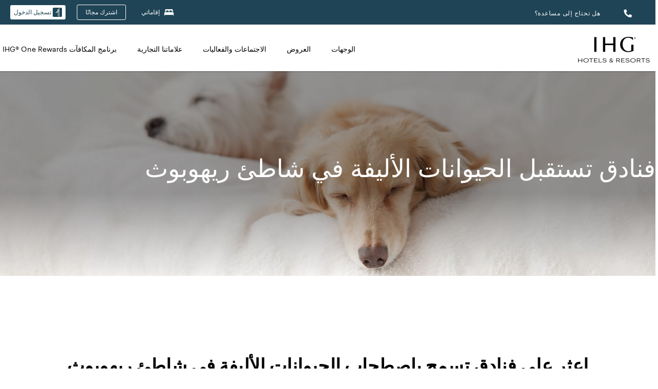

--- FILE ---
content_type: text/html; charset=utf-8
request_url: https://www.ihg.com/ar/rehoboth-beach-delaware/pet-friendly-hotels
body_size: 25643
content:
<!DOCTYPE HTML><html dir="rtl" lang="ar" dir="ltr">
    <head><!--SL--><script src="https://pinchjs-cdn.gdn.smartling.com/sl-tran-50e368d91-ar.js"></script><script>var slApiConfig={uid:"50e368d91",locale:"ar"};</script><script src="https://pinchjs-cdn.gdn.smartling.com/sl-init-22.js"></script>
    <meta charset="UTF-8" />

    <link rel="preconnect" href="https://digital.ihg.com" />
    <link rel="preconnect" href="https://apis.ihg.com" />
    <link rel="preconnect" href="https://assets.adobedtm.com" />

    
    
        <link rel="shortcut icon" type="image/x-icon" href="https://digital.ihg.com/is/image/ihg/app-web-chiclet-ihg?fmt=png-alpha" />
        <link rel="apple-touch-icon" href="https://digital.ihg.com/is/image/ihg/app-web-chiclet-ihg?fmt=png-alpha" />
        
	
		<meta property="og:url" content="https://www.ihg.com/ar/rehoboth-beach-delaware/pet-friendly-hotels" />
		<meta property="og:type" content="website" />
		<meta property="og:image" content="https://digital.ihg.com/is/image/ihg/ihg-explore-dogs-sleeping-16x5-1" />
		<meta property="og:title" content="فنادق تستقبل الحيوانات الأليفة في شاطئ ريهوبوث | اعثر على فنادق IHG المناسبة للكلاب في شاطئ ريهوبوث بولاية ديلاوير " />
		<meta property="og:description" content="اعثر على فنادق IHG التي تسمح باصطحاب الحيوانات الأليفة في شاطئ ريهوبوث ، واقرأ الآراء والتعليقات ، وخطط لرحلتك مع أدلة الوجهات الخاصة بنا. احجز مباشرةً لضمان أفضل سعر. " />
		<meta property="og:site_name" content="IHG" />
		<meta name="twitter:card" content="summary_large_image" />
		<meta name="twitter:site" content="@IHG" />
		<meta name="twitter:title" content="فنادق تستقبل الحيوانات الأليفة في شاطئ ريهوبوث | اعثر على فنادق IHG المناسبة للكلاب في شاطئ ريهوبوث بولاية ديلاوير " />
		<meta name="twitter:description" content="اعثر على فنادق IHG التي تسمح باصطحاب الحيوانات الأليفة في شاطئ ريهوبوث ، واقرأ الآراء والتعليقات ، وخطط لرحلتك مع أدلة الوجهات الخاصة بنا. احجز مباشرةً لضمان أفضل سعر. " />
		<meta name="twitter:creator" content="@ihg" />
		
		
		<meta name="twitter:image:src" content="https://digital.ihg.com/is/image/ihg/ihg-explore-dogs-sleeping-16x5-1" />
		<meta name="twitter:domain" content="ihg.com" />
		
	

        <meta name="apple-itunes-app" content="app-id=368217298" />
    

    <title>فنادق تستقبل الحيوانات الأليفة في ريهوبوث بيتش | اعثر على فنادق IHG المناسبة للكلاب في شاطئ ريهوبوث بولاية ديلاوير </title>
    
    <meta name="description" content="اعثر على فنادق IHG التي تسمح باصطحاب الحيوانات الأليفة في شاطئ ريهوبوث ، واقرأ الآراء والتعليقات ، وخطط لرحلتك مع أدلة الوجهات الخاصة بنا. احجز مباشرةً لضمان أفضل سعر. " />
    <meta name="template" content="ihg-generic-page-template" />
    <meta name="viewport" content="width=device-width, initial-scale=1" />
    <meta name="exploreData" content="https://www.ihg.com/destinations/ae/ar/pet-friendly/united-states/delaware/rehoboth-beach-hotels" />
    
    <script>const isPageServedFromAEM = true;</script>
    <script>
        const GRAPHQL_APIGEE_VALUES = {
            "graphQLApigeeEndpoint": "https://apis.ihg.com/graphql/v1/hotels",
            "graphQLApigeeAPIKey": "hsL8GAAz7drdIbEjBCejdA1Ud2MVhxoo"
        };
        const STATUS_APIGEE_VALUES = {
            "statusApiUrl": "https://apis.ihg.com/members/v1/status",
            "statusApiKey": "hsL8GAAz7drdIbEjBCejdA1Ud2MVhxoo"
        };
        window.trackingJsonNew = {"siteCountry": "ae","siteLanguage": "ar","controllerName": "city interest","type": "explore","explore": {"city": "Rehoboth Beach","state": "Delaware","country": "United States","attraction": null,"interest": null}};
    </script>
    
    
    <link rel="canonical" href="https://www.ihg.com/ar/rehoboth-beach-delaware/pet-friendly-hotels" />
    

    
    
    <link rel="alternate" hreflang="x-default" href="https://www.ihg.com/rehoboth-beach-delaware/pet-friendly-hotels" class="sl_norewrite" />
    
    <link rel="alternate" hreflang="de" href="https://www.ihg.com/de/rehoboth-beach-delaware/pet-friendly-hotels" class="sl_norewrite" />
    
    <link rel="alternate" hreflang="ru" href="https://www.ihg.com/ru/rehoboth-beach-delaware/pet-friendly-hotels" class="sl_norewrite" />
    
    <link rel="alternate" hreflang="ko" href="https://www.ihg.com/ko/rehoboth-beach-delaware/pet-friendly-hotels" class="sl_norewrite" />
    
    <link rel="alternate" hreflang="pt" href="https://www.ihg.com/pt/rehoboth-beach-delaware/pet-friendly-hotels" class="sl_norewrite" />
    
    <link rel="alternate" hreflang="zh-tw" href="https://www.ihg.com/zh-tw/rehoboth-beach-delaware/pet-friendly-hotels" class="sl_norewrite" />
    
    <link rel="alternate" hreflang="pt-br" href="https://www.ihg.com/pt-br/rehoboth-beach-delaware/pet-friendly-hotels" class="sl_norewrite" />
    
    <link rel="alternate" hreflang="en" href="https://www.ihg.com/rehoboth-beach-delaware/pet-friendly-hotels" class="sl_norewrite" />
    
    <link rel="alternate" hreflang="it" href="https://www.ihg.com/it/rehoboth-beach-delaware/pet-friendly-hotels" class="sl_norewrite" />
    
    <link rel="alternate" hreflang="fr" href="https://www.ihg.com/fr/rehoboth-beach-delaware/pet-friendly-hotels" class="sl_norewrite" />
    
    <link rel="alternate" hreflang="zh-cn" href="https://www.ihg.com/zh-cn/rehoboth-beach-delaware/pet-friendly-hotels" class="sl_norewrite" />
    
    <link rel="alternate" hreflang="es" href="https://www.ihg.com/es/rehoboth-beach-delaware/pet-friendly-hotels" class="sl_norewrite" />
    
    <link rel="alternate" hreflang="ar" href="https://www.ihg.com/ar/rehoboth-beach-delaware/pet-friendly-hotels" class="sl_norewrite" />
    
    <link rel="alternate" hreflang="vi" href="https://www.ihg.com/vi/rehoboth-beach-delaware/pet-friendly-hotels" class="sl_norewrite" />
    
    <link rel="alternate" hreflang="th" href="https://www.ihg.com/th/rehoboth-beach-delaware/pet-friendly-hotels" class="sl_norewrite" />
    
    <link rel="alternate" hreflang="ja" href="https://www.ihg.com/ja/rehoboth-beach-delaware/pet-friendly-hotels" class="sl_norewrite" />
    
    <link rel="alternate" hreflang="es-us" href="https://www.ihg.com/es-us/rehoboth-beach-delaware/pet-friendly-hotels" class="sl_norewrite" />
    
    <link rel="alternate" hreflang="id" href="https://www.ihg.com/id/rehoboth-beach-delaware/pet-friendly-hotels" class="sl_norewrite" />
    
    <link rel="alternate" hreflang="pl" href="https://www.ihg.com/pl/rehoboth-beach-delaware/pet-friendly-hotels" class="sl_norewrite" />
    
    <link rel="alternate" hreflang="nl" href="https://www.ihg.com/nl/rehoboth-beach-delaware/pet-friendly-hotels" class="sl_norewrite" />
    
    <link rel="alternate" hreflang="tr" href="https://www.ihg.com/tr/rehoboth-beach-delaware/pet-friendly-hotels" class="sl_norewrite" />
    
    <link rel="alternate" hreflang="es-mx" href="https://www.ihg.com/es-us/rehoboth-beach-delaware/pet-friendly-hotels" class="sl_norewrite" />
    <link rel="alternate" hreflang="en-gb" href="https://www.ihg.com/rehoboth-beach-delaware/pet-friendly-hotels" class="sl_norewrite" />

    <link rel="stylesheet" type="text/css" href="https://www.ihg.com/etc/clientlibs/static/uhf/brands/ae/ar/uhf.min.2025100802.css" class="sl_norewrite" />
    

    
    <link rel="stylesheet" href="https://www.ihg.com/etc.clientlibs/ihg/clientlibs/clientlib-base.min.8b6b155b89a64060dd5d9b225b1a4f64.css" type="text/css" />




    
    
    

    

    
    
    <link rel="stylesheet" href="https://www.ihg.com/etc.clientlibs/ihg/clientlibs/clientlib-_global.min.1d851da462cf9efb039238f5607ffe7f.css" type="text/css" />
<link rel="stylesheet" href="https://www.ihg.com/etc.clientlibs/ihg/clientlibs/clientlib-ihgcom.min.b684041907f19d1302eed59d2837c6b0.css" type="text/css" />


    
    
    

    
    
    
        <script src="https://assets.adobedtm.com/da3424fdbc19/cba4236ebe4a/launch-dccf471f969b.min.js" async=""></script>
    
<meta http-equiv="Content-Language" content="ar" />
<meta http-equiv="Content-Type" content="text/html; charset=utf-8" />
<meta property="og:locale" content="ar" />
</head>
    <body class="page basicpage smartling-ar" id="page-16b8484098" data-cmp-link-accessibility-enabled="" data-cmp-link-accessibility-text="opens in a new tab">
        
        
        
            




            
    
    
        <header id="uhf_headerWrapper" class="uhf-6c uhf_headerFooter sl_norewrite" dir="RTL"><div class="uhf_header_utility_bar"><div id="svgSprites" style="display: none;">
    <svg xmls="http://www.w3.org/2000/svg" xmls:xlink="http://www.w3.org/1999/xlink"></svg></div>
<!-- Regent specific labels for Wallet form -->
<!-- (empty currentStyle.travelAdvisoryLink ) && -->
<input id="UHF_country" type="hidden" value="ae" />
		<input id="UHF_language" type="hidden" value="ar" />
		<input id="UHF_brand" type="hidden" value="6c" />

		<div class="darkenContent"></div>
		<div id="sessionTimeoutCounter" class="sessionWillExpire notificationBar">
			<div class="container">
				<div class="row">
					<div class="sessionWillExpireCol col-xs-12">
						<span class="sessionWillExpireText">
							<i class="expireWarningIcon fa fa-exclamation-triangle"></i> سوف تنتهي جلستك خلال <span id="numMinutesLeft" class="minutes bold">5</span> <span id="minutesText">دقائق</span>، <span id="numSecondsLeft" class="seconds bold">0</span> <span id="secondsText">ثواني</span>، بسبب عدم النشاط.</span>
						<a id="staySignedInLink" class="sessionWillExpireLink" href="javascript:void(0);">ابق متصلًا.</a>
					</div>
				</div>
			</div>
		</div>
		
		<div id="uhf_countryLanguagePushDown" hidden="true">
			<div id="uhf_countryLanguagePushDownContainer" class="container">
				<span data-uhf-clp="description">أنت تشاهد هذا الموقع الآن بلغة مختلفة. هل تريد جعل هذه اللغة هي لغتك الأساسية؟ </span>
				<span class="buttonContainer">
                    <button id="uhf_countryLanguagePushDown_yes" data-uhf-clp="pdYes" value="Yes">نعم</button>
                    <button id="uhf_langNotSupported_yes" data-uhf-clp="pdYes" value="Yes" hidden="true">نعم</button>
                    <button id="uhf_countryLanguagePushDown_no" data-uhf-clp="pdNo" value="No">NO</button>
                </span>
				<div class="subText" data-uhf-clp="subDescription">يمكنك تغيير إعدادات الدولة واللغة في المستقبل باستخدام أداة الاختيار أعلى الصفحة.</div>
				<button id="uhf_countryLanguagePushDownClose" value="No"><i class="fa fa-times buttonClose"></i></button>
			</div>
		</div>

        <!-- UHF : START of Utility bar markup -->
			<div class="utilityNavWrapper visible-sm visible-md visible-lg">
			<div class="utilityNavContainer container">
				<div class="row">
					<div class="col-md-12 clearfix">
						<nav class="utilityNav">
							<ul class="utilityNav-list u-list clearfix">
								<li class="utilityNav-list-item u-list-item">
									<a class="utilityNav-link u-link nav-middle resDirectIcon-link" data-uhf-hook="resDirectNumber" data-uhf-hook-two="mobileResDirectLink" data-uhftrigger="nothing" data-no-replace="content" href="tel:18778343613" aria-label="Call ihg"><i class="fa fa-phone" style="font-size: 1.3em; vertical-align: middle; padding-right: .3em;"></i></a><span class="utilityNav-link u-link nav-middle resDirectNum-link" data-uhf-hook="resDirectNumber"></span>
								</li>
								<li class="utilityNav-list-item u-list-item">
								<a class="utilityNav-link u-link nav-middle" target="_blank" rel="nofollow" href="https://www.ihg.com/hotels/ae/ar/customer-care" title="هل تحتاج إلى مساعدة؟" aria-label="هل تحتاج إلى مساعدة؟" data-slnm-ihg="NeedHelpHeaderLinkSID">هل تحتاج إلى مساعدة؟</a>
									</li>
								<!--<li class="utilityNav-list-item u-list-item">
                                    <a class="utilityNav-link u-link nav-middle " href="https://www.ihg.com/hotels/ae/ar/global/customer_care/travel_advisory" title="مستشار السفر" aria-label="مستشار السفر"  >مستشار السفر</a>
								</li>-->

								<li class="utilityNav-resDir-item utilityNav-list-item u-list-item" data-uhf-hook="resDirectMessage" hidden="true">
									<span class="utilityNav-message utilityNav-link u-link nav-middle">تكلف 13 بنسات في الدقيقة + رسوم الشبكة الإضافية</span>
									<a href="javascript:void(0);" class="tooltipQuestion hasBlankPopover utilityNav-link nav-middle" tabindex="0" data-content="مكالمات لأرقام 0871، عند الاتصال من المملكة المتحدة، تكلف 13 بنسات في الدقيقة. تنطبق أسعار الشبكة القياسية. المكالمات من الهواتف المحمولة ستكون أعلى تكلفة." data-toggle="popover" data-placement="auto" data-trigger="focus" data-animation="true"><i class="fa fa-question-circle"></i></a>      						          						
								</li>
							</ul>
						</nav>
						<div class="logIn">
							<div class="utilityNav-list-item u-list-item">
								<a class="utilityNav-link language u-link nav-middle " id="uhfCountryLanguageLink" data-toggle="popover" data-placement="bottom" data-trigger="click" href="javascript:void(0);" aria-label="Select country and language">
									<div class="language-icon nav-middle" alt="أيقونة اللغة"></div>
									<span class="language-text nav-middle"></span>
									<i class="fa fa-angle-down nav-middle"></i>
								</a>
							</div>
							<div class="utilityNav-list-item u-list-item my-stay">
									<a class="utilityNav-link my-stay-link nav-middle " href="https://www.ihg.com/hotels/ae/ar/stay-mgmt/ManageYourStay" data-original-title="" title="إقاماتي" aria-label="إقاماتي" style="display: block;">
										<img class="my-stays-icon nav-middle" alt="أيقونة إقاماتي" src="https://digital.ihg.com/is/image/ihg/Stays?fmt=png-alpha" /><span class="my-stays-text nav-middle">إقاماتي</span>
									</a>
								</div>								
							<div class="logIn-anonymous logIn-State">
                        	    <a class="logIn-link login-join" href="https://www.ihg.com/rewardsclub/ae/ar/join" data-uhf-hook="joinRewardsClub" title="اشترك مجانًا" aria-label="اشترك مجانًا"><span>اشترك مجانًا</span></a>
                                <a class="logIn-link login-signin" data-uhf-si="hub" data-uhf-hook="signInToggle" href="javascript:void(0);" data-slnm-ihg="SignInAnonymous" title="تسجيل الدخول" aria-label="تسجيل الدخول">
                                <div class="login-signin-icon"></div>
								<span>تسجيل الدخول</span></a>
                            </div>
                            <div class="logIn-implicit logIn-State">
                                <a class="logIn-link login-join" href="https://www.ihg.com/rewardsclub/ae/ar/join" title="اشترك مجانًا" aria-label="اشترك مجانًا"><span>اشترك مجانًا</span></a>
                                <a class="logIn-link logIn-block login-signin" data-uhf-hook="signInToggle" href="javascript:void(0);" aria-label="تسجيل الدخول">
                                <div class="login-signin-icon"></div>
                                <span>تسجيل الدخول</span>				
                                	<div style="display: none;"><span data-slnm-ihg="SignInImplicit">تسجيل الدخول</span></div>
                                    <div style="display: none;"><span class="user-first-name" data-slnm-ihg="UserFirstNameImplicit">الاسم الأول للمستخدم</span></div>
                                </a>
                            </div>
                            <div class="logIn-explicit logIn-State">
                            	<a class="logIn-link logOut login-signout" data-uhf-rememberme="cookie" href="javascript:void(0);" data-slnm-ihg="SignOut" aria-label="تسجيل الخروج">تسجيل الخروج</a>
                                <a class="logIn-link logIn-block login-signin" href="https://www.ihg.com/rewardsclub/ae/ar/account-mgmt/home">
									<div class="login-signin-icon"></div>                                    
                                    <div><span class="user-first-name" data-slnm-ihg="UserFirstNameExplicit">الاسم الأول للمستخدم</span></div>
									<span>· </span>                                    
                                    <div class="user-points-text"><span class="user-points" data-slnm-ihg="UserPointsExplicit">نقاط المستخدم</span></div>
                                </a>                                
                            </div>
                            <!--/
							<a class="logIn-link logIn-link-logo" data-uhf-hook="walletToggle" href="javascript:void(0);" aria-label="IHG One Rewards">
							    <svg role="img" class="logIn-logo rewardsClubLogo">
                                    <use xlink:href="#svgsprite-logos-onerewards-ar">
                                        <title id="title-logos-onerewards">IHG One Rewards</title>
                                        <desc id="desc-logos-onerewards">IHG One Rewards</desc>
                                    </use>
                                </svg>
                            </a>/-->
						</div>
					</div>
				</div>
			</div>
		</div>

 		<!-- UHF : moved hamburger menu to brand nav jsp from here -->
      </div>
<div id="sessionTimeoutCounter" class="error_message sessionWillExpire notificationBar" style="display: none !important">
	<div class="container">
		<div class="row">
			<div class="errorSessiontTimeOut sessionWillExpireCol col-xs-12">
				<span class="sessionWillExpireText">
				<i class="expireWarningIcon fa fa-exclamation-triangle"></i> إلى ملفك الشخصي للمتابعة <span data-uhf-hook="signInToggle"> <a href="javascript:void(0);"> تسجيل الدخول </a> </span> انتهت جلستك. يرجى</span></div>
		</div>
	</div>
</div>

<div class="login_modal_background">
</div>
<div class="login_modal">
    <div class="login_modal_container" style="display:none">
        <div class="login_modal_content">
            <div class="login_modal_header">
               <button class="login_modal_close" aria-label="Close"></button>
            </div>
            <div id="gigyaLoginModalScreen" class="login_modal_body" data-gigya-global-key="4_jpzahMO4CBnl9Elopzfr0A" role="dialog" aria-label="Sign In">
            </div>
        </div>
    </div>
</div>        <!-- UHF : START of Brand navigation bar markup -->
<!-- START : Only UBE Brand Nav -->                         
                  <!-- UHF : START of Hamburger menu -->
<div data-uhf-brandname="ihg" class="mobileNavManuWrapper hidden-sm hidden-md hidden-lg hidden-xl wrapper-UBE bn-ihg">
	<div class="mobileNavMenuContainer container">
		<div class="row">
			<div class="brandLogo">
			
					<a class="brandLogo-link" href="https://www.ihg.com/hotels/ae/ar/reservation" title="مجموعة فنادق إنتركونتيننتال">
									<img class="brandLogo-image" alt="مجموعة فنادق إنتركونتيننتال" src="//digital.ihg.com/is/image/ihg/ihg-logo-nav?fmt=png-alpha" />
								</a>													
							</div>
				<div class="mobileNav ">
					<a class="mobileNav-link menuCTA" href="javascript:void(0);">
						<img class="fa fa-bars fa-2x" src="//digital.ihg.com//is/image/ihg/xsvp-hamburger-nav-white?fmt=png-alpha" alt="Menu" style="width:20px" />
					</a>
				</div>
				<div class="logIn login-mobile-ihg logIn-mobile ">
	                <div class="logIn-anonymous logIn-State">
	                            <a class="logIn-link logIn-link-signIn" data-uhf-si="6c" data-uhf-hook="signInToggle" href="javascript:void(0);" data-slnm-ihg="SignInAnonymousXsvpUbe" title="تسجيل الدخول / إنضم"><div class="login-signin-mobile-icon" alt="login-signin-mobile-icon"></div>تسجيل الدخول / إنضم</a>
	                            <!-- <span class="logIn-slash-symbol">/</span>
	                            <a class="logIn-link logIn-link-join" href="https://www.ihg.com/rewardsclub/ae/ar/join" title="إنضم">إنضم</a> -->
	                        </div>
	                        <div class="logIn-implicit logIn-State">
		                        <a class="logIn-link logIn-link-signIn" data-uhf-hook="signInToggle" href="javascript:void(0);" title="تسجيل الدخول / إنضم">
		                            <span class="login-signin-mobile-icon"></span><span data-slnm-ihg="SignInImplicitXsvpUbe">تسجيل الدخول / إنضم</span>
                                    <div style="display:none;" class="first-name-container"><span class="user-first-name" data-slnm-ihg="UserFirstNameImplicitXsvpUbe">الاسم الأول للمستخدم</span></div>
                                </a>
	                        	<!-- <span class="logIn-slash-symbol">/</span>
	                            <a class="logIn-link logIn-link-join" href="https://www.ihg.com/rewardsclub/ae/ar/join" title="إنضم">إنضم</a>                                                 -->
	                        </div>
	                        <div class="logIn-explicit logIn-State">
	                            <a class="logIn-link logIn-block" href="https://www.ihg.com/rewardsclub/ae/ar/account-mgmt/home">
	                                <div class="first-name-container"><span class="login-signin-mobile-icon"></span><span class="user-first-name" data-slnm-ihg="UserFirstNameExplicitXsvpUbe">الاسم الأول للمستخدم</span></div>
	                                <div style="display: none;"><span class="user-points" data-slnm-ihg="UserPointsExplicitXsvpUbe">نقاط المستخدم</span></div>
	                            </a>
	                        </div> 
	                    </div>
				<div class="mobileNav ">
					<a class="mobileNav-link mobileResDirectNumber" href="tel:18778343613" data-uhf-hook="resDirectNumber" data-uhf-hook-two="mobileResDirectLink" data-uhftrigger="0871Disc" data-no-replace="content"></a>
				</div>
	</div>
	<div class="row">
		<div class="mobileNavListBase hidden-sm hidden-md hidden-lg hidden-xl clearfix">
			<div class="mobileNavContainer">
			<div class="mobileNavInner mobileNav-hidden">
			<div class="mobileNavMenu">
			<!-- START : Hamburger : Mobile Brand nav menu -->
				<ul class="mobileNavMenu-list list-unstyled">
					<li class="mobileNavHeading">
                        <ul class="mobileNavMenu-subList list-unstyled uhfmobilebrandnav">
                            <li data-uhf-brandid="" class="mobileNavMenu-list-item">
		                                     <a class="mobileNavLink site-int-link " data-uhf-hook="walletToggle" href="https://www.ihg.com/ar/explore">الوجهات</a>
		                                 </li>
									<li data-uhf-brandid="" class="mobileNavMenu-list-item">
		                                     <a class="mobileNavLink site-int-link " data-uhf-hook="walletToggle" href="https://www.ihg.com/content/ae/ar/offers">العروض</a>
		                                 </li>
									<li data-uhf-brandid="" class="mobileNavMenu-list-item">
		                                     <a class="mobileNavLink site-int-link " data-uhf-hook="walletToggle" href="https://www.ihg.com/content/ae/ar/meetingsandevents" target="_blank">الاجتماعات والفعاليات</a>
		                                 </li>
									<li data-uhf-brandid="" class="mobileNavMenu-list-item">
		                                     <a class="mobileNavLink site-int-link " data-uhf-hook="walletToggle" href="https://www.ihg.com/content/ae/ar/about/brands">علاماتنا التجارية</a>
		                                 </li>
									<li data-uhf-brandid="" class="mobileNavMenu-list-item">
		                                     <a class="mobileNavLink site-int-link " data-uhf-hook="walletToggle" href="https://www.ihg.com/rewardsclub/content/ae/ar/home">برنامج المكافآت IHG® One Rewards</a>
		                                 </li>
									</ul>
					</li>
					<!-- END : Hamburger : Mobile Brand nav menu -->
					<!-- START : Hamburger : Mobile Hotel Details nav menu -->
						<!-- END : Hamburger : Mobile Hotel Details nav menu -->			
				</ul>							
				<ul class="mobileNavMenu-list list-unstyled">
					<li>
						<ul class="mobileNavMenu-subList list-unstyled uhftravel-cc">
							<li class="mobileNavMenu-list-item">
		                                 <a class="mobileNavLink site-int-link rc signIn" data-uhf-si="6c" data-uhf-hook="walletToggle" href="#">تسجيل الدخول</a>
										 <!-- <a class="mobileNavLink site-int-link rc join" data-uhf-hook="walletToggle" href="https://www.ihg.com/rewardsclub/ae/ar/join" title="إنضم">إنضم</a>		                                  -->
		                            </li>
		                            <li class="mobileNavMenu-list-item">
                                         <a class="mobileNavLink site-int-link rc join" data-uhf-si="6c" data-uhf-hook="walletToggle" href="https://www.ihg.com/rewardsclub/ae/ar/join">اشترك مجانًا</a>
                                    </li>
		                            <li class="mobileNavMenu-list-item">
			                                  <a class="mobileNavLink site-int-link rc myAccount" data-uhf-hook="walletToggle" href="javascript:void(0)">حسابي</a>
			                             </li>
		                             <li class="mobileNavMenu-list-item">
								<a class="mobileNavLink" href="https://www.ihg.com/hotels/ae/ar/stay-mgmt/ManageYourStay" title="إقاماتي">إقاماتي</a>
							</li>							
							<li class="mobileNavMenu-list-item">
								<a class="mobileNavLink " href="https://www.ihg.com/hotels/ae/ar/customer-care" title="هل تحتاج إلى مساعدة؟" data-slnm-ihg="NeedHelpHamburguerLinkSID">هل تحتاج إلى مساعدة؟</a>
							</li>
							<!--
							<li class="mobileNavMenu-list-item">
								<a class="mobileNavLink" href="https://www.ihg.com/hotels/ae/ar/global/customer_care/travel_advisory" title="مستشار السفر">مستشار السفر</a>
							</li>-->											
							<li class="mobileNavMenu-list-item">
								<a class="mobileNavLink" href="https://www.ihg.com/hotels/ae/ar/stay-mgmt/ManageYourStay" title="إدارة الحجز">إدارة الحجز</a>
							</li>
                            <li class="mobileNavMenu-list-item">
	                             	<a class="mobileNavLink site-int-link rc signOut" data-uhf-hook="walletToggle" href="#">تسجيل الخروج</a>
	                         </li>
						</ul>						
						
					</li>
				</ul>
			</div>
			<div class="mobileNavCL">
				<a class="language " id="uhfCountryLanguageMobileLink" href="javascript:void(0);"><span class="language-icon" alt="أيقونة اللغة"></span><span class="language-text"></span> <i class="fa fa-angle-down"></i></a>
                         <div id="uhfCountryLanguageMobileContainer" class="">
                     <!-- UHF country/language markup -->
                             <div id="uhfLocale">
                                 <div id="uhfLocaleSelection">
                                     <form id="uhfLocaleSelectionForm" method="post" action="">
                                         <div id="uhfCountrySelectionContainer">
                                             <label for="uhfCountrySelection">الدولة / المنطقة</label>
                                             <select id="uhfCountrySelection"></select>
                                         </div>
                                         <div id="uhfLanguagesSelectionContainer">
                                             <label for="uhfLanguageSelection">اللغة</label>
                                             <select id="uhfLanguageSelection"></select>
                                         </div>
                                         <a href="javascript:void(0);" id="uhfCountryLanguageCTA" aria-label="Buttons for Save and Close of language selection pop-up" tabindex="-1">
                                             <button type="button" class="buttonSave" role="button" aria-label="Save Language Selection Change">حفظ</button>
                                             <i class="fa fa-times" role="button" aria-label="Close Language Selection" tabindex="0"></i>
                                         </a>
                                     </form>
                                     <div id="uhfCountryLanguageImageContainer"></div>
                                 </div>
                             </div>
                     <!--  end of country language  -->
                          </div>
				</div>
				</div>
				</div>
			</div>
		</div>
	</div>
</div>
<!-- UHF : END of Hamburger menu -->


<!-- UHF : Desktop : START of brand nav -->
		<div class="brandLogoNavWrapper visible-sm visible-md visible-lg uhf-walletPushOver primary-nav wrapper-UBE" id="primary-nav">
			<div class="brandLogoNavContainer container">
				<div class="row">
					<div class="col-md-12 clearfix">
						<div class="brandLogo">
							<a class="brandLogo-link" href="https://www.ihg.com/hotels/ae/ar/reservation" title="مجموعة فنادق إنتركونتيننتال">
											<img class="brandLogo-image" src="//digital.ihg.com/is/image/ihg/ihg-logo-nav?fmt=png-alpha" alt="مجموعة فنادق إنتركونتيننتال" />
										</a>									
									</div>
						<div class="brandNavContainer visible-sm visible-md visible-lg">
							<nav class="brandNav">
								<ul class="brandNav-list u-list clearfix">
									<li data-uhf-brandid="" class="brandNav-list-item u-list-item">
                                                 <a class="brandNav-link u-link site-int-link" href="https://www.ihg.com/ar/explore">الوجهات</a>
                                             </li>
                                        <li data-uhf-brandid="" class="brandNav-list-item u-list-item">
                                                 <a class="brandNav-link u-link site-int-link" href="https://www.ihg.com/content/ae/ar/offers">العروض</a>
                                             </li>
                                        <li data-uhf-brandid="" class="brandNav-list-item u-list-item">
                                                 <a class="brandNav-link u-link site-int-link" href="https://www.ihg.com/content/ae/ar/meetingsandevents" target="_blank">الاجتماعات والفعاليات</a>
                                             </li>
                                        <li data-uhf-brandid="" class="brandNav-list-item u-list-item">
                                                 <a class="brandNav-link u-link site-int-link" href="https://www.ihg.com/content/ae/ar/about/brands">علاماتنا التجارية</a>
                                             </li>
                                        <li data-uhf-brandid="" class="brandNav-list-item u-list-item">
                                                 <a class="brandNav-link u-link site-int-link" href="https://www.ihg.com/rewardsclub/content/ae/ar/home">برنامج المكافآت IHG® One Rewards</a>
                                             </li>
                                        </ul>
							</nav>
							<a class="booknow" href="#"><span>احجز الآن</span></a>
							</div>
					</div>
				</div>
			</div>
		</div>
		<!-- UHF : Desktop : END of brand nav -->
	<!-- END : Only UBE Brand Nav -->
               <!-- UHF : END of Brand navigation bar markup --></header><div id="applicationWrapper" class="uhf-walletPushOver">
    
    <div class="clearfix"></div>

    <div class="root responsivegrid">


<div class="aem-Grid aem-Grid--12 aem-Grid--default--12 ">
    
    <div class="layoutcontainer responsivegrid aem-GridColumn aem-GridColumn--default--12">


<div class="aem-Grid aem-Grid--12 aem-Grid--default--12 ">
    
    <div class="container responsivegrid aem-GridColumn aem-GridColumn--default--12">

    
    
    
    <div id="container-65a7998aa0" class="cmp-container">
        
        <div class="experiencefragment">
  <div class="cmp-experiencefragment">



<div class="aem-Grid aem-Grid--12 aem-Grid--default--12 ">
    
    <div class="layoutcontainer responsivegrid aem-GridColumn aem-GridColumn--default--12">


<div class="aem-Grid aem-Grid--12 aem-Grid--default--12 ">
    
    <div class="teaser cmp-teaser--hero color-ninth cmp-teaser-gradient--medium aem-GridColumn aem-GridColumn--default--12">
<div id="teaser-8e2d67f2b4" class="cmp-teaser cmp-teaser--default cmp-teaser--align-center-left cmp-teaser--align-middle cmp-teaser--align-left ">
    
        
    <div class="cmp-teaser__image"><div data-cmp-is="image" data-cmp-dmimage="" data-cmp-src="https://digital.ihg.com/is/image/ihg/ihg-explore-dogs-sleeping-16x5-1?ts=1750965849884&amp;dpr=off" data-asset-id="86f9a77a-f437-4ff3-b7e1-04a803d4bea1" id="teaser-8e2d67f2b4-image" data-cmp-hook-image="imageV3" class="cmp-image" itemscope="" itemtype="http://schema.org/ImageObject" data-component-promo-passthrough="false">
    
        <img src="https://digital.ihg.com/is/image/ihg/ihg-explore-dogs-sleeping-16x5-1?ts=1750965849884&amp;dpr=off" fetchpriority="high" class="cmp-image__image" itemprop="contentUrl" alt="الفنادق التي تسمح بالحيوانات الأليفة" title="كلاب النوم" />
    
    
</div>

    

</div>

        <div class="cmp-teaser__content">
            <div class="cmp-teaser__content__container" style="padding-left: 180px;">
                
    

                <div class="cmp-teaser__content-section">
                    
    <h1 class="cmp-teaser__title">
        فنادق تستقبل الحيوانات الأليفة في شاطئ ريهوبوث
    </h1>

                    
  

                </div>
                
  

            </div>
        </div>
    
</div>
<div id="cmp-card-message__static" class="cmp-card-message cmp-card-message__static">
    <div class="cmp-message">
        <p class="cmp-message__text cmp-message__text--strong"><strong></strong></p>
        <p class="cmp-message__text"></p>
    </div>
    <button onclick="this.parentNode.style.display = 'none'" onkeypress="if(this.keyCode == 13) {this.parentNode.style.display = 'none'}" type="button" class="cmp-card-message__icon-close" aria-label="Close">
        <img src="https://digital.ihg.com/is/content/ihg/icon-close" alt="" />
    </button>
</div>

    

</div>

    
</div>
</div>

    
</div>
</div>
   
    

</div>

        
    </div>

</div>
<div class="bookingcomponent aem-GridColumn aem-GridColumn--default--12">












    


    <div class="booking-component supress-styles" data-component-booking="data-component-booking">

		<link rel="stylesheet" class="sl_norewrite" href="https://www.ihg.com/resources/ae/ar/booking-component/v3.9.1/styles.css" />
        
            
    
<link rel="stylesheet" href="https://www.ihg.com/etc.clientlibs/ihg/clientlibs/clientlib-ihgcom/_external-components/booking.min.678046fa9e9ced38338d341a94753cc6.css" type="text/css" />



        

        <ihg-booking-component></ihg-booking-component>

        <script type="text/javascript">
            (function () {
                function characterDecode(html) {
                    var textstring = document.createElement('textarea');
                    textstring.innerHTML = html;
                    return textstring.value;
                }

                try {

                    var aemBehaviorConfig = JSON.parse("{\x22search\x22:{\x22chainCode\x22:\x226c\x22,\x22localeCode\x22:\x22ar\u002DAE\x22,\x22behavior\x22:\x22OPEN\x22,\x22amenities\x22:[],\x22authorList\x22:[],\x22manageReservationsLink\x22:true,\x22campaign\x22:{\x22bookingWindow\x22:0,\x22highlightPreferredRateResults\x22:false,\x22additionalRates\x22:[null,null]},\x22filterResults\x22:{\x22by\x22:\x22NONE\x22,\x22includeBrands\x22:[],\x22includeLocations\x22:[],\x22includeHotels\x22:[]},\x22advanced\x22:{\x22isCollapsed\x22:true},\x22destination\x22:{\x22isHidden\x22:false,\x22title\x22:\x22\x22,\x22default\x22:\x22Rehoboth Beach, Delaware, United States\x22},\x22dates\x22:{\x22disabledWeekdays\x22:[],\x22maxStay\x22:99,\x22isHidden\x22:false,\x22checkIn\x22:{},\x22checkOut\x22:{}},\x22adults\x22:{\x22default\x22:1,\x22min\x22:1,\x22max\x22:20,\x22isReadOnly\x22:false},\x22children\x22:{\x22default\x22:0,\x22min\x22:0,\x22max\x22:20,\x22isReadOnly\x22:false},\x22rooms\x22:{\x22Rooms\x22:\x22Rooms\x22,\x22default\x22:1,\x22min\x22:1,\x22max\x22:9,\x22isReadOnly\x22:false},\x22rates\x22:{\x22isHidden\x22:false,\x22hideDefaultRates\x22:true,\x22selectedRate\x22:\x22\x22,\x22additionalRates\x22:[],\x22displayPriceInPointsAndCash\x22:false},\x22corporateId\x22:{\x22isHidden\x22:false,\x22default\x22:\x22\x22},\x22iata\x22:{\x22isHidden\x22:false,\x22default\x22:\x22\x22},\x22groupCode\x22:{\x22isHidden\x22:true,\x22default\x22:\x22\x22}},\x22marketingContent\x22:{\x22innerHtml\x22:\x22\x22,\x22isHidden\x22:false}}") || undefined,
                        // the need to keep the hotelname is priority when dealing with Hotel Detail pages
                        // removal of this code should be avoided unless app is handling appropriately
                        hotelname = document.querySelector('#hotelName') || document.querySelector('#hotelname'),
                        hotelNameFallback = hotelname ? hotelname.value : '';

                    if (aemBehaviorConfig.search.destination.title != "" && aemBehaviorConfig.search.destination.title != undefined) {
                        aemBehaviorConfig.search.destination.title = characterDecode(aemBehaviorConfig.search.destination.title);
                    } else {
                        aemBehaviorConfig.search.destination.title = characterDecode(hotelNameFallback);
                    }

                    aemBehaviorConfig.search.shouldUseMultiRoomBooking = true;
                    aemBehaviorConfig.search.showNewBookingComponent = true;

                    window["BehaviorConfig"] = {behaviorConfig: aemBehaviorConfig};

                    window.getBehaviorConfig = function () {
                        return aemBehaviorConfig
                    };

                } catch (errormsg) {
                    console.error('error loading aem-booking-kernal: ', errormsg);
                }
            })();
        </script>
        <script class="sl_norewrite" type="text/javascript" src="https://www.ihg.com/resources/ae/ar/booking-component/v3.9.1/ihg-booking-component.js"></script>
    </div>

    <div class="ihg-bookingclient-footer" style="display: none;">
        <div class="bookingclient-footer" id="bookingclient-footer">احجز الآن</div>
    </div>
    
    
<script src="/etc.clientlibs/ihg/clientlibs/clientlib-ihgcom/_external-components/booking.min.3bcb4e57cc9304303632c664b90881ee.js"></script>








</div>
<div class="spacer spacing-small aem-GridColumn aem-GridColumn--default--12"><div class="cmp-spacer"></div>

    

</div>
<div class="container responsivegrid cmp-container--max-width-medium aem-GridColumn aem-GridColumn--default--12">

    
    
    
    <div id="RIBN1" class="cmp-container">
        
        
        
    </div>

</div>
<div class="spacer spacing-small aem-GridColumn aem-GridColumn--default--12"><div class="cmp-spacer"></div>

    

</div>

    
</div>
</div>
<div class="layoutcontainer responsivegrid cmp-container--max-width-medium aem-GridColumn aem-GridColumn--default--12">


<div class="aem-Grid aem-Grid--12 aem-Grid--default--12 ">
    
    <div class="container responsivegrid aem-GridColumn aem-GridColumn--default--12">

    
    
    
    <div id="intro" class="cmp-container">
        
        <div class="experiencefragment">
  <div class="cmp-experiencefragment">



<div class="aem-Grid aem-Grid--12 aem-Grid--default--12 ">
    
    <div class="layoutcontainer responsivegrid aem-GridColumn aem-GridColumn--default--12">


<div class="aem-Grid aem-Grid--12 aem-Grid--default--12 ">
    
    <div class="container responsivegrid cmp-container--column-padding-l aem-GridColumn aem-GridColumn--default--12">

    
    <div id="container-f0a463a940" class="cmp-container">
        


<div class="aem-Grid aem-Grid--12 aem-Grid--default--12 ">
    
    <div class="contentfragment title--center h2 aem-GridColumn aem-GridColumn--default--12">

    

  <article id="contentfragment-de6ba597f1" class="cmp-contentfragment cmp-contentfragment-- " data-cmp-contentfragment-path="/content/dam/ihg-common/en/destinations/travel-guides/country/state/city/pet-friendly-hotels/travel-guide">
      <h3 class="cmp-contentfragment__title ">
          
          
              
          
      </h3>
      

      
      
          
  

      
  </article>




    

</div>
<div class="spacer spacing-medium aem-GridColumn aem-GridColumn--default--12"><div class="cmp-spacer"></div>

    

</div>

    
</div>

    </div>

    
</div>

    
</div>
</div>

    
</div>
</div>
   
    

</div>

        
    </div>

</div>
<div class="container responsivegrid cmp-container--column-padding-l aem-GridColumn aem-GridColumn--default--12">

    
    <div id="hotelList" class="cmp-container">
        


<div class="aem-Grid aem-Grid--12 aem-Grid--default--12 ">
    
    <div class="title text-align-center aem-GridColumn aem-GridColumn--default--12"><div class="cmp-title cmp-title--default">
    
    <h2 class="cmp-title__text">اعثر على فنادق تسمح باصطحاب الحيوانات الأليفة في شاطئ ريهوبوث</h2>
</div>

    

</div>
<div class="list cmp-card--hotel cmp-list--card cmp-card--image--top aem-GridColumn aem-GridColumn--default--12">

  
    <div class="cmp-card-message cmp-card-message--filters visually-hidden">
        <i class="cmp-card-message__icon-alert"><img src="https://digital.ihg.com/is/content/ihg/icon-alert" alt="" /></i>
        <div class="cmp-message">
            <div class="cmp-message__text-hidden hidden" data-message-type="no-hotels-match" aria-hidden="true">لا توجد فنادق تطابق هذا الفلتر في هذا الموقع.</div>
            <div class="cmp-message__text-hidden hidden" data-message-type="no-filters-match" aria-hidden="true">لا يوجد حاليا أي تطابق لبحثك الدقيق.</div>
            <p class="cmp-message__text" role="status"></p>
        </div>
        <button type="button" class="cmp-card-message__icon-close" aria-label="Close"><img src="https://digital.ihg.com/is/content/ihg/icon-close" alt="" /></button>
    </div>
    <div class="cmp-card__title-bar cmp-flex--row cmp-justify--space-between cmp-align--center">
        <div>
            <div class="cmp-card__title-bar-value" role="status" data-render-plus-sign="false" data-render-hotel-count="true"><span id="cmp-card__title-bar-count"></span> فنادق في <span id="cmp-card__title-bar-city">شاطئ ريهوبوث</span></div>
            <div id="cmp-card__filters" class="cmp-card__filters-dropdown " data-component-hotellistdropdownfilters="">
                <div id="cmp-dropdown-brands" class="cmp-dropdown">
                    <div id="cmp-button-brands" class="button cmp-button--filter">
                        <button id="cmp-dropdown__toggle-brands" class="cmp-button cmp-dropdown__toggle" role="combobox" aria-controls="cmp-dropdown__content-brands" aria-haspopup="listbox" data-controls-popup="cmp-dropdown__content-brands" aria-pressed="false" aria-expanded="false">
                            <img class="cmp-button__icon" aria-hidden="true" src="https://digital.ihg.com/is/content/ihg/icon-reservation-outline" />
                            <span class="cmp-button__text cmp-dropdown__toggle-title">تصفية حسب العلامات التجارية <span class="cmp-dropdown__toggle-count"></span></span>
                        </button>
                    </div>
                    <div id="cmp-dropdown__content-brands" class="cmp-dropdown__content cmp-dropdown__content--brands" aria-labelledby="cmp-dropdown__toggle-brands" aria-hidden="true">
                        <h3 class="cmp-dropdown__title-main" role="presentation">تصفية حسب العلامات التجارية</h3>
                        <button type="button" class="cmp-dropdown__icon-close" aria-hidden="true" tabindex="-1"><img src="https://digital.ihg.com/is/content/ihg/icon-close" alt="" /></button>
                        <fieldset class="cmp-dropdown__section" role="presentation">
                            <ul class="cmp-dropdown__list-group" role="listbox">
                                <li id="cmp-dropdown__item-six-senses" class="cmp-dropdown__item hidden" role="option">
                                    <input id="filter-six-senses" class="cmp-dropdown__item-value cmp-dropdown__item-six-senses" type="checkbox" name="filter-six-senses" value="brandsixsenses" tabindex="-1" />
                                    <label for="filter-six-senses">Six Senses</label>
                                </li>
                                <li id="cmp-dropdown__item-regent" class="cmp-dropdown__item hidden" role="option">
                                    <input id="filter-regent" class="cmp-dropdown__item-value cmp-dropdown__item-regent" type="checkbox" name="filter-regent" value="brandregent" tabindex="-1" />
                                    <label for="filter-regent">فنادق Regent</label>
                                </li>
                                <li id="cmp-dropdown__item-intercontinental-hotel" class="cmp-dropdown__item hidden" role="option">
                                    <input id="filter-intercontinental-hotel" class="cmp-dropdown__item-value cmp-dropdown__item-intercontinental-hotel" type="checkbox" name="filter-intercontinental-hotel" value="brandintercontinental" tabindex="-1" />
                                    <label for="filter-intercontinental-hotel">فنادق ومنتجعات إنتركونتيننتال</label>
                                </li>
                                <li id="cmp-dropdown__item-vignette" class="cmp-dropdown__item hidden" role="option">
                                    <input id="filter-vignette" class="cmp-dropdown__item-value cmp-dropdown__item-vignette" type="checkbox" name="filter-vignette" value="brandvignettecollection" tabindex="-1" />
                                    <label for="filter-vignette">فينيَت كوليكشن</label>
                                </li>
                                <li id="cmp-dropdown__item-kimpton" class="cmp-dropdown__item hidden" role="option">
                                    <input id="filter-kimpton" class="cmp-dropdown__item-value cmp-dropdown__item-kimpton" type="checkbox" name="filter-kimpton" value="brandkimptonhotels" tabindex="-1" />
                                    <label for="filter-kimpton">Kimpton</label>
                                </li>
                                <li id="cmp-dropdown__item-hotel-indigo" class="cmp-dropdown__item hidden" role="option">
                                    <input id="filter-hotel-indigo" class="cmp-dropdown__item-value cmp-dropdown__item-hotel-indigo" type="checkbox" name="filterhotel-indigo" value="brandhotelindigo" tabindex="-1" />
                                    <label for="filter-hotel-indigo">hotelindigo</label>
                                </li>
                                <li id="cmp-dropdown__item-iberostar" class="cmp-dropdown__item hidden" role="option">
                                    <input id="filter-iberostar" class="cmp-dropdown__item-value cmp-dropdown__item-iberostar" type="checkbox" name="filter-iberostar" value="brandiberostar" tabindex="-1" />
                                    <label for="filter-iberostar">منتجعات Iberostar Beachfront</label>
                                </li>
                                <li id="cmp-dropdown__item-voco" class="cmp-dropdown__item hidden" role="option">
                                    <input id="filter-voco" class="cmp-dropdown__item-value cmp-dropdown__item-voco" type="checkbox" name="filter-voco" value="brandvoco" tabindex="-1" />
                                    <label for="filter-voco">فوكو</label>
                                </li>
                                <li id="cmp-dropdown__item-ruby" class="cmp-dropdown__item hidden" role="option">
                                    <input id="filter-ruby" class="cmp-dropdown__item-value cmp-dropdown__item-ruby" type="checkbox" name="filter-ruby" value="brandruby-hotels" tabindex="-1" />
                                    <label for="filter-ruby">روبي</label>
                                </li>
                                <li id="cmp-dropdown__item-crowne-plaza" class="cmp-dropdown__item hidden" role="option">
                                    <input id="filter-crowne-plaza" class="cmp-dropdown__item-value cmp-dropdown__item-crowne-plaza" type="checkbox" name="filter-crowne-plaza" value="brandcrowneplaza" tabindex="-1" />
                                    <label for="filter-crowne-plaza">‫‫كراون بلازا Crowne Plaza</label>
                                </li>
                                <li id="cmp-dropdown__item-even" class="cmp-dropdown__item hidden" role="option">
                                    <input id="filter-even" class="cmp-dropdown__item-value cmp-dropdown__item-even" type="checkbox" name="filter-even" value="brandevenhotels" tabindex="-1" />
                                    <label for="filter-even">إيفين Even</label>
                                </li>
                                <li id="cmp-dropdown__item-hualuxe" class="cmp-dropdown__item hidden" role="option">
                                    <input id="filter-hualuxe" class="cmp-dropdown__item-value cmp-dropdown__item-hualuxe" type="checkbox" name="filter-hualuxe" value="brandhualuxe" tabindex="-1" />
                                    <label for="filter-hualuxe">فنادق ومنتجعات هولوكس</label>
                                </li>
                                <li id="cmp-dropdown__item-holiday-inn" class="cmp-dropdown__item hidden" role="option">
                                    <input id="filter-holiday-inn" class="cmp-dropdown__item-value cmp-dropdown__item-holiday-inn" type="checkbox" name="filter-holiday-inn" value="brandholidayinn" tabindex="-1" />
                                    <label for="filter-holiday-inn">Holiday Inn</label>
                                </li>
                                <li id="cmp-dropdown__item-holiday-inn-resort" class="cmp-dropdown__item hidden" role="option">
                                    <input id="filter-holiday-inn-resort" class="cmp-dropdown__item-value cmp-dropdown__item-holiday-inn-resort" type="checkbox" name="filter-holiday-inn-resort" value="brandholidayinnresorts" tabindex="-1" />
                                    <label for="filter-holiday-inn-resort">Holiday Inn Resort</label>
                                </li>
                                <li id="cmp-dropdown__item-holiday-inn-express" class="cmp-dropdown__item hidden" role="option">
                                    <input id="filter-holiday-inn-express" class="cmp-dropdown__item-value cmp-dropdown__item-holiday-inn-express" type="checkbox" name="filter-holiday-inn-express" value="brandholidayinnexpress" tabindex="-1" />
                                    <label for="filter-holiday-inn-express">Holiday Inn Express</label>
                                </li>
                                <li id="cmp-dropdown__item-garner" class="cmp-dropdown__item hidden" role="option">
                                    <input id="filter-garner" class="cmp-dropdown__item-value cmp-dropdown__item-garner" type="checkbox" name="filter-garner" value="brandgarner-hotels" tabindex="-1" />
                                    <label for="filter-garner">غارنر</label>
                                </li>
                                <li id="cmp-dropdown__item-avid" class="cmp-dropdown__item hidden" role="option">
                                    <input id="filter-avid" class="cmp-dropdown__item-value cmp-dropdown__item-avid" type="checkbox" name="filter-avid" value="brandavidhotels" tabindex="-1" />
                                    <label for="filter-avid">فنادق أفيد</label>
                                </li>
                                <li id="cmp-dropdown__item-atwell" class="cmp-dropdown__item hidden" role="option">
                                    <input id="filter-atwell" class="cmp-dropdown__item-value cmp-dropdown__item-atwell" type="checkbox" name="filter-atwell" value="brandatwellsuites" tabindex="-1" />
                                    <label for="filter-atwell">أتويل سويتس</label>
                                </li>
                                <li id="cmp-dropdown__item-staybridge" class="cmp-dropdown__item hidden" role="option">
                                    <input id="filter-staybridge" class="cmp-dropdown__item-value cmp-dropdown__item-staybridge" type="checkbox" name="filter-staybridge" value="brandstaybridge" tabindex="-1" />
                                    <label for="filter-staybridge">ستايبريدج سويتس</label>
                                </li>
                                <li id="cmp-dropdown__item-holiday-inn-club-vacations" class="cmp-dropdown__item hidden" role="option">
                                    <input id="filter-holiday-inn-club-vacations" class="cmp-dropdown__item-value cmp-dropdown__item-holiday-inn-club-vacations" type="checkbox" name="filter-holiday-inn-club-vacations" value="brandholidayinnclubvacations" tabindex="-1" />
                                    <label for="filter-holiday-inn-club-vacations">Holiday Inn Club Vacations</label>
                                </li>
                                <li id="cmp-dropdown__item-candlewood" class="cmp-dropdown__item hidden" role="option">
                                    <input id="filter-candlewood" class="cmp-dropdown__item-value cmp-dropdown__item-candlewood" type="checkbox" name="filter-candlewood" value="brandcandlewood" tabindex="-1" />
                                    <label for="filter-candlewood">كاندلوود سويتس Candlewood Suites</label>
                                </li>
                            </ul>
                        </fieldset>
                        <fieldset class="cmp-dropdown__section cmp-dropdown__content--unselect-all" role="presentation">
                            <ul class="cmp-dropdown__list-group" role="listbox">
                                <li id="cmp-dropdown__item-unselect-all" class="cmp-dropdown__item cmp-dropdown__item-unselect-all" role="option">
                                    <button class="cmp-button" tabindex="-1">إلغاء تحديد الكل</button>
                                </li>
                            </ul>
                        </fieldset>
                    </div>
                </div>
                
                <div id="cmp-dropdown-amenities" class="cmp-dropdown">
                    <div id="cmp-button-amenities" class="button cmp-button--filter">
                        <button id="cmp-dropdown__toggle-amenities" class="cmp-button cmp-dropdown__toggle" role="combobox" aria-controls="cmp-dropdown__content-amenities" aria-haspopup="listbox" data-controls-popup="cmp-dropdown__content-amenities" aria-pressed="false" aria-expanded="false">
                            <img class="cmp-button__icon" aria-hidden="true" src="https://digital.ihg.com/is/content/ihg/icon-solid-reset" />
                            <span class="cmp-button__text cmp-dropdown__toggle-title">تصفية حسب وسائل الراحة <span class="cmp-dropdown__toggle-count"></span></span>
                        </button>
                    </div>
                    <div id="cmp-dropdown__content-amenities" class="cmp-dropdown__content cmp-dropdown__content--amenities" aria-labelledby="cmp-dropdown__toggle-amenities" aria-hidden="true">
                        <h3 class="cmp-dropdown__title-main" role="presentation">تصفية حسب وسائل الراحة</h3>
                        <button type="button" class="cmp-dropdown__icon-close" aria-hidden="true" tabindex="-1"><img src="https://digital.ihg.com/is/content/ihg/icon-close" alt="" /></button>
                        <fieldset class="cmp-dropdown__section" role="presentation">
                            <h4 class="cmp-dropdown__title" role="presentation">محبوب</h4>
                            <ul class="cmp-dropdown__list-group" role="listbox">
                                <li id="cmp-dropdown__item-breakfast-included" class="cmp-dropdown__item hidden" role="option">
                                    <input id="filter-breakfast-included" class="cmp-dropdown__item-value cmp-dropdown__item-breakfast-included" type="checkbox" name="filter-breakfast-included" value="breakfastIncluded" tabindex="-1" />
                                    <label for="filter-breakfast-included">
                                        إفطار مجاني (4)
                                        
                                    </label>
                                </li>
                                <li id="cmp-dropdown__item-luxury" class="cmp-dropdown__item hidden" role="option">
                                    <input id="filter-luxury" class="cmp-dropdown__item-value cmp-dropdown__item-luxury" type="checkbox" name="filter-luxury" value="luxury" tabindex="-1" />
                                    <label for="filter-luxury">
                                        فاخرة (0)
                                        
                                    </label>
                                </li>
                                <li id="cmp-dropdown__item-pool" class="cmp-dropdown__item hidden" role="option">
                                    <input id="filter-pool" class="cmp-dropdown__item-value cmp-dropdown__item-pool" type="checkbox" name="filter-pool" value="pool" tabindex="-1" />
                                    <label for="filter-pool">
                                        مسبح (3)
                                        
                                    </label>
                                </li>
                            </ul>
                        </fieldset>
                        <fieldset class="cmp-dropdown__section" role="presentation">
                            <h4 class="cmp-dropdown__title" role="presentation">وسائل الراحة الأخرى</h4>
                            <ul class="cmp-dropdown__list-group" role="listbox">
                                <li id="cmp-dropdown__item-adults-only" class="cmp-dropdown__item hidden" role="option">
                                    <input id="filter-adults-only" class="cmp-dropdown__item-value cmp-dropdown__item-adults-only" type="checkbox" name="filter-adults-only" value="adultsOnly" tabindex="-1" />
                                    <label for="filter-adults-only">
                                        للبالغين فقط (0)
                                        
                                    </label>
                                </li>
                                <li id="cmp-dropdown__item-airport-shuttle" class="cmp-dropdown__item hidden" role="option">
                                    <input id="filter-airport-shuttle" class="cmp-dropdown__item-value cmp-dropdown__item-airport-shuttle" type="checkbox" name="filter-airport-shuttle" value="airportShuttle" tabindex="-1" />
                                    <label for="filter-airport-shuttle">
                                        حافلة نقل من وإلى المطار (0)
                                        
                                    </label>
                                </li>
                                <li id="cmp-dropdown__item-all-inclusive" class="cmp-dropdown__item hidden" role="option">
                                    <input id="filter-all-inclusive" class="cmp-dropdown__item-value cmp-dropdown__item-all-inclusive" type="checkbox" name="filter-all-inclusive" value="allInclusive" tabindex="-1" />
                                    <label for="filter-all-inclusive">
                                        شامل كليًا (0)
                                        
                                    </label>
                                </li>
                                <li id="cmp-dropdown__item-beach" class="cmp-dropdown__item hidden" role="option">
                                    <input id="filter-beach" class="cmp-dropdown__item-value cmp-dropdown__item-beach" type="checkbox" name="filter-beach" value="beach" tabindex="-1" />
                                    <label for="filter-beach">
                                        الشاطئ (0)
                                        
                                    </label>
                                </li>
                                <li id="cmp-dropdown__item-budget" class="cmp-dropdown__item hidden" role="option">
                                    <input id="filter-budget" class="cmp-dropdown__item-value cmp-dropdown__item-budget" type="checkbox" name="filter-budget" value="budget" tabindex="-1" />
                                    <label for="filter-budget">
                                        الميزانية (3)
                                        
                                    </label>
                                </li>
                                <li id="cmp-dropdown__item-connecting-rooms" class="cmp-dropdown__item hidden" role="option">
                                    <input id="filter-connecting-rooms" class="cmp-dropdown__item-value cmp-dropdown__item-connecting-rooms" type="checkbox" name="filter-connecting-rooms" value="connectingRooms" tabindex="-1" />
                                    <label for="filter-connecting-rooms">
                                        الغرف المتصلة (2)
                                        
                                    </label>
                                </li>
                                <li id="cmp-dropdown__item-ev-charging-station" class="cmp-dropdown__item hidden" role="option">
                                    <input id="filter-ev-charging-station" class="cmp-dropdown__item-value cmp-dropdown__item-ev-charging-station" type="checkbox" name="filter-ev-charging-station" value="evCharging" tabindex="-1" />
                                    <label for="filter-ev-charging-station">
                                        محطة شحن السيارات الكهربائية (0)
                                        
                                    </label>
                                </li>
                                <li id="cmp-dropdown__item-extended-stay" class="cmp-dropdown__item hidden" role="option">
                                    <input id="filter-extended-stay" class="cmp-dropdown__item-value cmp-dropdown__item-extended-stay" type="checkbox" name="filter-extended-stay" value="extendedStay" tabindex="-1" />
                                    <label for="filter-extended-stay">
                                        تمديد الإقامة (1)
                                        
                                    </label>
                                </li>
                                <li id="cmp-dropdown__item-family-friendly" class="cmp-dropdown__item hidden" role="option">
                                    <input id="filter-family-friendly" class="cmp-dropdown__item-value cmp-dropdown__item-family-friendly" type="checkbox" name="filter-family-friendly" value="familyFriendly" tabindex="-1" />
                                    <label for="filter-family-friendly">
                                        مناسب للعائلة (0)
                                        
                                    </label>
                                </li>
                                <li id="cmp-dropdown__item-kids-eat-free" class="cmp-dropdown__item hidden" role="option">
                                    <input id="filter-kids-eat-free" class="cmp-dropdown__item-value cmp-dropdown__item-kids-eat-free" type="checkbox" name="filter-kids-eat-free" value="kidsEatFree" tabindex="-1" />
                                    <label for="filter-kids-eat-free">
                                        يأكل الأطفال مجانًا (3)
                                        
                                    </label>
                                </li>
                                <li id="cmp-dropdown__item-kitchen" class="cmp-dropdown__item hidden" role="option">
                                    <input id="filter-kitchen" class="cmp-dropdown__item-value cmp-dropdown__item-kitchen" type="checkbox" name="filter-kitchen" value="kitchen" tabindex="-1" />
                                    <label for="filter-kitchen">
                                        مطبخ (1)
                                        
                                    </label>
                                </li>
                                <li id="cmp-dropdown__item-meeting-facilities" class="cmp-dropdown__item hidden" role="option">
                                    <input id="filter-meeting-facilities" class="cmp-dropdown__item-value cmp-dropdown__item-meeting-facilities" type="checkbox" name="filter-meeting-facilities" value="meetingRooms" tabindex="-1" />
                                    <label for="filter-meeting-facilities">
                                        المرافق الاجتماعات (2)
                                        
                                    </label>
                                </li>
                                <li id="cmp-dropdown__item-parking" class="cmp-dropdown__item hidden" role="option">
                                    <input id="filter-parking" class="cmp-dropdown__item-value cmp-dropdown__item-parking" type="checkbox" name="filter-parking" value="parking" tabindex="-1" />
                                    <label for="filter-parking">
                                        موقف سيارات (4)
                                        
                                    </label>
                                </li>
                                <li id="cmp-dropdown__item-pets-welcome" class="cmp-dropdown__item hidden" role="option">
                                    <input id="filter-pets-welcome" class="cmp-dropdown__item-value cmp-dropdown__item-pets-welcome" type="checkbox" name="filter-pets-welcome" value="petsAllowed" tabindex="-1" />
                                    <label for="filter-pets-welcome">
                                        الترحيب بالحيوانات الأليفة (4)
                                        
                                    </label>
                                </li>
                                <li id="cmp-dropdown__item-restaurant-on-site" class="cmp-dropdown__item hidden" role="option">
                                    <input id="filter-restaurant-on-site" class="cmp-dropdown__item-value cmp-dropdown__item-restaurant-on-site" type="checkbox" name="filter-restaurant-on-site" value="restaurantOnSite" tabindex="-1" />
                                    <label for="filter-restaurant-on-site">
                                        مطعم في الموقع (0)
                                        
                                    </label>
                                </li>
                                <li id="cmp-dropdown__item-spa" class="cmp-dropdown__item hidden" role="option">
                                    <input id="filter-spa" class="cmp-dropdown__item-value cmp-dropdown__item-spa" type="checkbox" name="filter-spa" value="spa" tabindex="-1" />
                                    <label for="filter-spa">
                                        منتجع صحي (0)
                                        
                                    </label>
                                </li>
                            </ul>
                        </fieldset>
                        <fieldset class="cmp-dropdown__section cmp-dropdown__content--unselect-all" role="presentation">
                            <ul class="cmp-dropdown__list-group" role="listbox">
                                <li id="cmp-dropdown__item-unselect-all" class="cmp-dropdown__item cmp-dropdown__item-unselect-all" role="option">
                                    <button class="cmp-button" tabindex="-1">إلغاء تحديد الكل</button>
                                </li>
                            </ul>
                        </fieldset>
                    </div>
                </div>
                
            </div>
        </div>
    </div>


  
  <ul data-component-hotelcardrates="" data-component-list="" class="cmp-list">
    
    <li class="cmp-list__item">
    
<script type="application/ld+json" class="sl_norewrite">
    {
      "@context": "https://www.schema.org",
      "@type": "Hotel",
      "name": "Holiday Inn Express & Suites Rehoboth Beach",
      "url": "https://www.ihg.com/holidayinnexpress/hotels/ae/ar/rehoboth-beach/rehrb/hoteldetail",
      "logo": "https://www.ihg.com/cdn/vendor/ihg-brand-svg/v1.4.5/svg/brand-logos/round/ex.svg",
      "image": "https://digital.ihg.com/is/image/ihg/holiday-inn-express-and-suites-rehoboth-beach-8387234617-4x3",
      
      "telephone": "1-302-5002415",
      
      "address":
      {
        "@type": "PostalAddress",
        "streetAddress": "18438 Kates Lane",
        "addressLocality": "Rehoboth Beach",
        "addressRegion": "Delaware",
        "postalCode": "19971",
        "addressCountry": "United States"
      },
      
	      "aggregateRating":
	      {
	        "@type": "AggregateRating",
	        "ratingValue": "4.6",
	        "ratingCount": "867"
	      },
      
      "geo":
      {
        "@type": "GeoCoordinates",
        "latitude": "38.73572",
        "longitude": "-75.137184"
      },
      "brand":
      {
        "@type": "Brand",
        "name": "Holiday Inn Express & Suites",
        "logo": "https://ihg.scene7.com/is/image/ihg/uhf_hexs?fmt=png-alpha",
        "url": "https://www.ihg.com/holidayinnexpress",
        "sameAs": ["https://www.facebook.com/holidayinnexpress","https://twitter.com/hiexpress","https://plus.google.com/+HIExpress","https://instagram.com/holidayinnexpress","https://www.youtube.com/c/hiexpress","https://www.linkedin.com/company/holiday-inn-express"]
      },
      "branchOf":
      {
        "@type": "Organization",
        "name": "InterContinental Hotels Group"
      }
    }
</script>
<div data-hotel-mnemonic="REHRB" data-hotel-countrycode="US" data-filters="meetingRooms,parking,breakfastIncluded,regionUS_CANADA,petsAllowed,kidsEatFree,pool,connectingRooms,brandholidayinnexpress,budget" data-show-property-flags="" class="cmp-card " data-component-hotelcard="">
    
  <div class="cmp-card__image">
    <div data-cmp-is="image" data-cmp-src="https://digital.ihg.com/is/image/ihg/holiday-inn-express-and-suites-rehoboth-beach-8387234617-2x1?size=700,0" id="image-16b8484098--1964462816" data-cmp-hook-image="imageV3" class="cmp-image" itemscope="" itemtype="http://schema.org/ImageObject">
    
        <img src="https://digital.ihg.com/is/image/ihg/holiday-inn-express-and-suites-rehoboth-beach-8387234617-2x1?size=700,0" loading="lazy" class="cmp-image__image" itemprop="contentUrl" alt="هوليداي إن إكسبريس آند سويتس ريهوبوث بيتش" title="هوليداي إن إكسبريس آند سويتس ريهوبوث بيتش" />
    
    
</div>

    


  </div>
  

    
  

    <div class="cmp-card__content">
        <div class="cmp-card__content-container">
            
  <h4 class="cmp-card__title">
    <div class="image cmp-icon cmp-icon--md cmp-icon-sprite--brand cmp-icon--hexs">
      <div class="cmp-image">
        <div class="cmp-image__wrapper">
        </div>
      </div>
    </div>
    
    
    <a class="cmp-card__title-link notranslate" href="https://www.ihg.com/holidayinnexpress/hotels/ae/ar/rehoboth-beach/rehrb/hoteldetail" target="_blank">Holiday Inn Express &amp; Suites Rehoboth Beach</a>
  </h4>

            
    <address class="cmp-card__address">
        
        
        18438 Kates Lane<br />
        Rehoboth Beach, Delaware 19971, United States
    </address>

            
  <div class="cmp-card__distance">
    <div class="cmp-card__map-icon">
    </div>
    <span class="cmp-card__distance-text" data-component-km="5.53 km" data-component-distance="{0} ({1}) from downtown Rehoboth Beach" data-component-mi="3.43 mi">
      3.43 ميل (5.53 كم) من وسط المدينة Rehoboth Beach
     </span>
  </div>

            
  <div class="cmp-card__guest-reviews">
    <span class="cmp-card__star-rating" aria-label="Rating: 4.6 out of 5 stars">
        <i class="fa fa-star" aria-hidden="true"></i>
        
        
    
        <i class="fa fa-star" aria-hidden="true"></i>
        
        
    
        <i class="fa fa-star" aria-hidden="true"></i>
        
        
    
        <i class="fa fa-star" aria-hidden="true"></i>
        
        
    
        
        <i class="fa fa-star-half" aria-hidden="true"></i>
        
    </span>
    <span class="cmp-card__rating-count">
        4.64
    </span>
    <a class="cmp-card__rating-count" href="https://www.ihg.com/holidayinnexpress/hotels/ae/ar/rehoboth-beach/rehrb/hoteldetail/hotel-reviews" target="_blank">
        (867 reviews)
    </a>
  </div>

            
  <div class="cmp-amenity-list-container cmp-icon--align-left">
    <ul class="cmp-amenity-list">
      <li class="cmp-amenity-list__item">
        <div class="image cmp-icon cmp-icon--sm cmp-icon-sprite--transportation cmp-icon--parking">
          <div class="cmp-image">
            <div class="cmp-image__wrapper">
            </div>
            <span class="cmp-image__title">موقف السيارات</span>
          </div>
        </div>
      </li>
    
      <li class="cmp-amenity-list__item">
        <div class="image cmp-icon cmp-icon--sm cmp-icon-sprite--amenity cmp-icon--pets-allowed">
          <div class="cmp-image">
            <div class="cmp-image__wrapper">
            </div>
            <span class="cmp-image__title">يسمح باصطحاب الحيوانات الأليفة</span>
          </div>
        </div>
      </li>
    </ul>
  </div>

        </div>
        <div class="cmp-card__action-container">
            
  
  <div class="cmp-card__hotel-price hidden">
    <p class="cmp-card__hotel-price-wrapper">
      من<br /> <span class="cmp-card__hotel-price-value"></span> <abbr class="cmp-card__hotel-price-currency"></abbr>/ ليلة
    </p>
    <div class="cmp-card__includes-taxes-and-fees hidden">شامل الضرائب والرسوم</div>
    <div class="cmp-card__excludes-taxes hidden">باستثناء الضرائب المحلية</div>
    <p class="cmp-card__room-fees hidden">{baseAmount} غرفة + رسوم {excludedFeeSubTotal)</p>
    <p class="cmp-card__exclusions">باستثناء الضرائب والرسوم</p>
  </div>


            
  <div class="calltoaction button cmp-button--primary">
    <div class="cmp-button-wrapper">
      <a class="cmp-button" aria-label="Check Rates for Holiday Inn Express &amp; Suites Rehoboth Beach" tabindex="0" data-redirect-params="{&quot;hotelCode&quot;:&quot;rehrb&quot;,&quot;isFromAEM&quot;:&quot;true&quot;,&quot;regionCode&quot;:&quot;ae&quot;,&quot;localeCode&quot;:&quot;ar&quot;,&quot;numberOfAdults&quot;:1,&quot;numberOfRooms&quot;:1,&quot;path&quot;:&quot;rates&quot;,&quot;expandedSearch&quot;:&quot;true&quot;}">
        <span class="cmp-button__text-alt hidden">تحقق من التوافر</span>
        <span class="cmp-button__text">التحقق من الأسعار</span>
      </a>
    </div>
  </div>


        </div>
    </div>
</div>

    


</li>
  
    
    <li class="cmp-list__item">
    
<script type="application/ld+json" class="sl_norewrite">
    {
      "@context": "https://www.schema.org",
      "@type": "Hotel",
      "name": "Staybridge Suites Rehoboth Beach",
      "url": "https://www.ihg.com/staybridge/hotels/ae/ar/lewes/rehlw/hoteldetail",
      "logo": "https://www.ihg.com/cdn/vendor/ihg-brand-svg/v1.4.5/svg/brand-logos/round/sb.svg",
      "image": "https://digital.ihg.com/is/image/ihg/staybridge-suites-lewes-10367899354-4x3",
      
      "telephone": "1-302-6440600",
      
      "address":
      {
        "@type": "PostalAddress",
        "streetAddress": "34521 Old Postal Lane",
        "addressLocality": "Lewes",
        "addressRegion": "Delaware",
        "postalCode": "19958",
        "addressCountry": "United States"
      },
      
	      "aggregateRating":
	      {
	        "@type": "AggregateRating",
	        "ratingValue": "4.6",
	        "ratingCount": "94"
	      },
      
      "geo":
      {
        "@type": "GeoCoordinates",
        "latitude": "38.737595",
        "longitude": "-75.14558"
      },
      "brand":
      {
        "@type": "Brand",
        "name": "Staybridge Suites",
        "logo": "https://ihg.scene7.com/is/image/ihg/uhf_stay?fmt=png-alpha",
        "url": "https://www.ihg.com/staybridge",
        "sameAs": ["https://www.facebook.com/StaybridgeSuites","https://twitter.com/staybridge","https://plus.google.com/+staybridgesuites/","https://instagram.com/staybridgesuites/","https://www.youtube.com/c/StaybridgeSuites","https://www.linkedin.com/company/staybridge-suites"]
      },
      "branchOf":
      {
        "@type": "Organization",
        "name": "InterContinental Hotels Group"
      }
    }
</script>
<div data-hotel-mnemonic="REHLW" data-hotel-countrycode="US" data-filters="meetingRooms,parking,brandstaybridge,extendedStay,breakfastIncluded,regionUS_CANADA,petsAllowed,kidsEatFree,pool,kitchen" data-show-property-flags="" class="cmp-card " data-component-hotelcard="">
    
  <div class="cmp-card__image">
    <div data-cmp-is="image" data-cmp-src="https://digital.ihg.com/is/image/ihg/staybridge-suites-lewes-10367899354-2x1?size=700,0" id="image-16b8484098-66464096" data-cmp-hook-image="imageV3" class="cmp-image" itemscope="" itemtype="http://schema.org/ImageObject">
    
        <img src="https://digital.ihg.com/is/image/ihg/staybridge-suites-lewes-10367899354-2x1?size=700,0" loading="lazy" class="cmp-image__image" itemprop="contentUrl" alt="ستايبريدج سويتس ريهوبوث بيتش" title="ستايبريدج سويتس ريهوبوث بيتش" />
    
    
</div>

    


  </div>
  <div class="cmp-card__flag">
    
    <div class="cmp-card__flag-prop">
      <i class="cmp-card__flag-prop-icon"><img src="https://digital.ihg.com/is/content/ihg/icon-solid-newtoihg" alt="" /></i>
      <span class="cmp-card__flag-prop-text">جديد في IHG</span>
    </div>
  </div>

    
  

    <div class="cmp-card__content">
        <div class="cmp-card__content-container">
            
  <h4 class="cmp-card__title">
    <div class="image cmp-icon cmp-icon--md cmp-icon-sprite--brand cmp-icon--stay">
      <div class="cmp-image">
        <div class="cmp-image__wrapper">
        </div>
      </div>
    </div>
    
    
    <a class="cmp-card__title-link notranslate" href="https://www.ihg.com/staybridge/hotels/ae/ar/lewes/rehlw/hoteldetail" target="_blank">Staybridge Suites Rehoboth Beach</a>
  </h4>

            
    <address class="cmp-card__address">
        
        
        34521 Old Postal Lane<br />
        Lewes, Delaware 19958, United States
    </address>

            
  <div class="cmp-card__distance">
    <div class="cmp-card__map-icon">
    </div>
    <span class="cmp-card__distance-text" data-component-km="6.28 km" data-component-distance="{0} ({1}) from downtown Rehoboth Beach" data-component-mi="3.9 mi">
      3.9 ميل (6.28 كم) من وسط المدينة Rehoboth Beach
     </span>
  </div>

            
  <div class="cmp-card__guest-reviews">
    <span class="cmp-card__star-rating" aria-label="Rating: 4.6 out of 5 stars">
        <i class="fa fa-star" aria-hidden="true"></i>
        
        
    
        <i class="fa fa-star" aria-hidden="true"></i>
        
        
    
        <i class="fa fa-star" aria-hidden="true"></i>
        
        
    
        <i class="fa fa-star" aria-hidden="true"></i>
        
        
    
        
        <i class="fa fa-star-half" aria-hidden="true"></i>
        
    </span>
    <span class="cmp-card__rating-count">
        4.56
    </span>
    <a class="cmp-card__rating-count" href="https://www.ihg.com/staybridge/hotels/ae/ar/lewes/rehlw/hoteldetail/hotel-reviews" target="_blank">
        (94 reviews)
    </a>
  </div>

            
  <div class="cmp-amenity-list-container cmp-icon--align-left">
    <ul class="cmp-amenity-list">
      <li class="cmp-amenity-list__item">
        <div class="image cmp-icon cmp-icon--sm cmp-icon-sprite--transportation cmp-icon--parking">
          <div class="cmp-image">
            <div class="cmp-image__wrapper">
            </div>
            <span class="cmp-image__title">موقف السيارات</span>
          </div>
        </div>
      </li>
    
      <li class="cmp-amenity-list__item">
        <div class="image cmp-icon cmp-icon--sm cmp-icon-sprite--amenity cmp-icon--outdoor-pool">
          <div class="cmp-image">
            <div class="cmp-image__wrapper">
            </div>
            <span class="cmp-image__title">المسبح</span>
          </div>
        </div>
      </li>
    
      <li class="cmp-amenity-list__item">
        <div class="image cmp-icon cmp-icon--sm cmp-icon-sprite--amenity cmp-icon--pets-allowed">
          <div class="cmp-image">
            <div class="cmp-image__wrapper">
            </div>
            <span class="cmp-image__title">يسمح باصطحاب الحيوانات الأليفة</span>
          </div>
        </div>
      </li>
    </ul>
  </div>

        </div>
        <div class="cmp-card__action-container">
            
  
  <div class="cmp-card__hotel-price hidden">
    <p class="cmp-card__hotel-price-wrapper">
      من<br /> <span class="cmp-card__hotel-price-value"></span> <abbr class="cmp-card__hotel-price-currency"></abbr>/ ليلة
    </p>
    <div class="cmp-card__includes-taxes-and-fees hidden">شامل الضرائب والرسوم</div>
    <div class="cmp-card__excludes-taxes hidden">باستثناء الضرائب المحلية</div>
    <p class="cmp-card__room-fees hidden">{baseAmount} غرفة + رسوم {excludedFeeSubTotal)</p>
    <p class="cmp-card__exclusions">باستثناء الضرائب والرسوم</p>
  </div>


            
  <div class="calltoaction button cmp-button--primary">
    <div class="cmp-button-wrapper">
      <a class="cmp-button" aria-label="Check Rates for Staybridge Suites Rehoboth Beach" tabindex="0" data-redirect-params="{&quot;hotelCode&quot;:&quot;rehlw&quot;,&quot;isFromAEM&quot;:&quot;true&quot;,&quot;regionCode&quot;:&quot;ae&quot;,&quot;localeCode&quot;:&quot;ar&quot;,&quot;numberOfAdults&quot;:1,&quot;numberOfRooms&quot;:1,&quot;path&quot;:&quot;rates&quot;,&quot;expandedSearch&quot;:&quot;true&quot;}">
        <span class="cmp-button__text-alt hidden">تحقق من التوافر</span>
        <span class="cmp-button__text">التحقق من الأسعار</span>
      </a>
    </div>
  </div>


        </div>
    </div>
</div>

    


</li>
  
    
    <li class="cmp-list__item">
    
<script type="application/ld+json" class="sl_norewrite">
    {
      "@context": "https://www.schema.org",
      "@type": "Hotel",
      "name": "avid hotels Millsboro - Georgetown South",
      "url": "https://www.ihg.com/hotels/ae/ar/millsboro/sbyav/hoteldetail",
      "logo": "https://www.ihg.com/cdn/vendor/ihg-brand-svg/v1.4.5/svg/brand-logos/round/va.svg",
      "image": "https://digital.ihg.com/is/image/ihg/avid-hotels-millsboro-7628022716-4x3",
      
      "address":
      {
        "@type": "PostalAddress",
        "streetAddress": "30266  Commerce Drive",
        "addressLocality": "Millsboro",
        "addressRegion": "Delaware",
        "postalCode": "19966",
        "addressCountry": "United States"
      },
      
	      "aggregateRating":
	      {
	        "@type": "AggregateRating",
	        "ratingValue": "4.5",
	        "ratingCount": "269"
	      },
      
      "geo":
      {
        "@type": "GeoCoordinates",
        "latitude": "38.56948",
        "longitude": "-75.28516"
      },
      "brand":
      {
        "@type": "Brand",
        "name": "avid hotels",
        "logo": "https://ihg.scene7.com/is/image/ihg/uhf_avid?fmt=png-alpha",
        "url": "https://www.ihg.com/avidhotels",
        "sameAs": []
      },
      "branchOf":
      {
        "@type": "Organization",
        "name": "InterContinental Hotels Group"
      }
    }
</script>
<div data-hotel-mnemonic="SBYAV" data-hotel-countrycode="US" data-filters="parking,brandavidhotels,breakfastIncluded,regionUS_CANADA,petsAllowed,budget" data-show-property-flags="" class="cmp-card " data-component-hotelcard="">
    
  <div class="cmp-card__image">
    <div data-cmp-is="image" data-cmp-src="https://digital.ihg.com/is/image/ihg/avid-hotels-millsboro-7628022716-2x1?size=700,0" id="image-16b8484098--1405820373" data-cmp-hook-image="imageV3" class="cmp-image" itemscope="" itemtype="http://schema.org/ImageObject">
    
        <img src="https://digital.ihg.com/is/image/ihg/avid-hotels-millsboro-7628022716-2x1?size=700,0" loading="lazy" class="cmp-image__image" itemprop="contentUrl" alt="فنادق أفيد ميلسبورو - جورج تاون الجنوبية" title="فنادق أفيد ميلسبورو - جورج تاون الجنوبية" />
    
    
</div>

    


  </div>
  

    
  

    <div class="cmp-card__content">
        <div class="cmp-card__content-container">
            
  <h4 class="cmp-card__title">
    <div class="image cmp-icon cmp-icon--md cmp-icon-sprite--brand cmp-icon--avid">
      <div class="cmp-image">
        <div class="cmp-image__wrapper">
        </div>
      </div>
    </div>
    
    
    <a class="cmp-card__title-link notranslate" href="https://www.ihg.com/hotels/ae/ar/millsboro/sbyav/hoteldetail" target="_blank" rel="nofollow">avid hotels Millsboro - Georgetown South</a>
  </h4>

            
    <address class="cmp-card__address">
        
        
        30266  Commerce Drive<br />
        Millsboro, Delaware 19966, United States
    </address>

            
  <div class="cmp-card__distance">
    <div class="cmp-card__map-icon">
    </div>
    <span class="cmp-card__distance-text" data-component-km="24.73 km" data-component-distance="{0} ({1}) from downtown Rehoboth Beach" data-component-mi="15.37 mi">
      15.37 ميل (24.73 كم) من وسط المدينة Rehoboth Beach
     </span>
  </div>

            
  <div class="cmp-card__guest-reviews">
    <span class="cmp-card__star-rating" aria-label="Rating: 4.5 out of 5 stars">
        <i class="fa fa-star" aria-hidden="true"></i>
        
        
    
        <i class="fa fa-star" aria-hidden="true"></i>
        
        
    
        <i class="fa fa-star" aria-hidden="true"></i>
        
        
    
        <i class="fa fa-star" aria-hidden="true"></i>
        
        
    
        
        <i class="fa fa-star-half" aria-hidden="true"></i>
        
    </span>
    <span class="cmp-card__rating-count">
        4.53
    </span>
    <a class="cmp-card__rating-count" href="https://www.ihg.com/hotels/ae/ar/millsboro/sbyav/hoteldetail/hotel-reviews" target="_blank">
        (269 reviews)
    </a>
  </div>

            
  <div class="cmp-amenity-list-container cmp-icon--align-left">
    <ul class="cmp-amenity-list">
      <li class="cmp-amenity-list__item">
        <div class="image cmp-icon cmp-icon--sm cmp-icon-sprite--transportation cmp-icon--parking">
          <div class="cmp-image">
            <div class="cmp-image__wrapper">
            </div>
            <span class="cmp-image__title">موقف السيارات</span>
          </div>
        </div>
      </li>
    
      <li class="cmp-amenity-list__item">
        <div class="image cmp-icon cmp-icon--sm cmp-icon-sprite--amenity cmp-icon--pets-allowed">
          <div class="cmp-image">
            <div class="cmp-image__wrapper">
            </div>
            <span class="cmp-image__title">يسمح باصطحاب الحيوانات الأليفة</span>
          </div>
        </div>
      </li>
    </ul>
  </div>

        </div>
        <div class="cmp-card__action-container">
            
  
  <div class="cmp-card__hotel-price hidden">
    <p class="cmp-card__hotel-price-wrapper">
      من<br /> <span class="cmp-card__hotel-price-value"></span> <abbr class="cmp-card__hotel-price-currency"></abbr>/ ليلة
    </p>
    <div class="cmp-card__includes-taxes-and-fees hidden">شامل الضرائب والرسوم</div>
    <div class="cmp-card__excludes-taxes hidden">باستثناء الضرائب المحلية</div>
    <p class="cmp-card__room-fees hidden">{baseAmount} غرفة + رسوم {excludedFeeSubTotal)</p>
    <p class="cmp-card__exclusions">باستثناء الضرائب والرسوم</p>
  </div>


            
  <div class="calltoaction button cmp-button--primary">
    <div class="cmp-button-wrapper">
      <a class="cmp-button" aria-label="Check Rates for avid hotels Millsboro - Georgetown South" tabindex="0" data-redirect-params="{&quot;hotelCode&quot;:&quot;sbyav&quot;,&quot;isFromAEM&quot;:&quot;true&quot;,&quot;regionCode&quot;:&quot;ae&quot;,&quot;localeCode&quot;:&quot;ar&quot;,&quot;numberOfAdults&quot;:1,&quot;numberOfRooms&quot;:1,&quot;path&quot;:&quot;rates&quot;,&quot;expandedSearch&quot;:&quot;true&quot;}">
        <span class="cmp-button__text-alt hidden">تحقق من التوافر</span>
        <span class="cmp-button__text">التحقق من الأسعار</span>
      </a>
    </div>
  </div>


        </div>
    </div>
</div>

    


</li>
  
    
    <li class="cmp-list__item">
    
<script type="application/ld+json" class="sl_norewrite">
    {
      "@context": "https://www.schema.org",
      "@type": "Hotel",
      "name": "Holiday Inn Express & Suites West Ocean City",
      "url": "https://www.ihg.com/holidayinnexpress/hotels/ae/ar/ocean-city/ocewe/hoteldetail",
      "logo": "https://www.ihg.com/cdn/vendor/ihg-brand-svg/v1.4.5/svg/brand-logos/round/ex.svg",
      "image": "https://digital.ihg.com/is/image/ihg/holiday-inn-express-and-suites-ocean-city-4020266241-4x3",
      
      "telephone": "1-410-2137900x152",
      
      "address":
      {
        "@type": "PostalAddress",
        "streetAddress": "12552 Ocean Gateway",
        "addressLocality": "Ocean City",
        "addressRegion": "Maryland",
        "postalCode": "21842",
        "addressCountry": "United States"
      },
      
	      "aggregateRating":
	      {
	        "@type": "AggregateRating",
	        "ratingValue": "4.2",
	        "ratingCount": "1390"
	      },
      
      "geo":
      {
        "@type": "GeoCoordinates",
        "latitude": "38.33899",
        "longitude": "-75.11708"
      },
      "brand":
      {
        "@type": "Brand",
        "name": "Holiday Inn Express & Suites",
        "logo": "https://ihg.scene7.com/is/image/ihg/uhf_hexs?fmt=png-alpha",
        "url": "https://www.ihg.com/holidayinnexpress",
        "sameAs": ["https://www.facebook.com/holidayinnexpress","https://twitter.com/hiexpress","https://plus.google.com/+HIExpress","https://instagram.com/holidayinnexpress","https://www.youtube.com/c/hiexpress","https://www.linkedin.com/company/holiday-inn-express"]
      },
      "branchOf":
      {
        "@type": "Organization",
        "name": "InterContinental Hotels Group"
      }
    }
</script>
<div data-hotel-mnemonic="OCEWE" data-hotel-countrycode="US" data-filters="parking,breakfastIncluded,regionUS_CANADA,petsAllowed,kidsEatFree,pool,connectingRooms,brandholidayinnexpress,budget" data-show-property-flags="" class="cmp-card " data-component-hotelcard="">
    
  <div class="cmp-card__image">
    <div data-cmp-is="image" data-cmp-src="https://digital.ihg.com/is/image/ihg/holiday-inn-express-and-suites-ocean-city-4020266241-2x1?size=700,0" id="image-16b8484098--132724587" data-cmp-hook-image="imageV3" class="cmp-image" itemscope="" itemtype="http://schema.org/ImageObject">
    
        <img src="https://digital.ihg.com/is/image/ihg/holiday-inn-express-and-suites-ocean-city-4020266241-2x1?size=700,0" loading="lazy" class="cmp-image__image" itemprop="contentUrl" alt="هوليداي إن إكسبريس آند سويتس وست أوشن سيتي" title="هوليداي إن إكسبريس آند سويتس وست أوشن سيتي" />
    
    
</div>

    


  </div>
  

    
  

    <div class="cmp-card__content">
        <div class="cmp-card__content-container">
            
  <h4 class="cmp-card__title">
    <div class="image cmp-icon cmp-icon--md cmp-icon-sprite--brand cmp-icon--hexs">
      <div class="cmp-image">
        <div class="cmp-image__wrapper">
        </div>
      </div>
    </div>
    
    
    <a class="cmp-card__title-link notranslate" href="https://www.ihg.com/holidayinnexpress/hotels/ae/ar/ocean-city/ocewe/hoteldetail" target="_blank">Holiday Inn Express &amp; Suites West Ocean City</a>
  </h4>

            
    <address class="cmp-card__address">
        
        
        12552 Ocean Gateway<br />
        Ocean City, Maryland 21842, United States
    </address>

            
  <div class="cmp-card__distance">
    <div class="cmp-card__map-icon">
    </div>
    <span class="cmp-card__distance-text" data-component-km="42.6 km" data-component-distance="{0} ({1}) from downtown Rehoboth Beach" data-component-mi="26.47 mi">
      26.47 ميل (42.6 كم) من وسط المدينة Rehoboth Beach
     </span>
  </div>

            
  <div class="cmp-card__guest-reviews">
    <span class="cmp-card__star-rating" aria-label="Rating: 4.2 out of 5 stars">
        <i class="fa fa-star" aria-hidden="true"></i>
        
        
    
        <i class="fa fa-star" aria-hidden="true"></i>
        
        
    
        <i class="fa fa-star" aria-hidden="true"></i>
        
        
    
        <i class="fa fa-star" aria-hidden="true"></i>
        
        
    
        
        <i class="fa fa-star-half" aria-hidden="true"></i>
        
    </span>
    <span class="cmp-card__rating-count">
        4.21
    </span>
    <a class="cmp-card__rating-count" href="https://www.ihg.com/holidayinnexpress/hotels/ae/ar/ocean-city/ocewe/hoteldetail/hotel-reviews" target="_blank">
        (1390 reviews)
    </a>
  </div>

            
  <div class="cmp-amenity-list-container cmp-icon--align-left">
    <ul class="cmp-amenity-list">
      <li class="cmp-amenity-list__item">
        <div class="image cmp-icon cmp-icon--sm cmp-icon-sprite--transportation cmp-icon--parking">
          <div class="cmp-image">
            <div class="cmp-image__wrapper">
            </div>
            <span class="cmp-image__title">موقف السيارات</span>
          </div>
        </div>
      </li>
    
      <li class="cmp-amenity-list__item">
        <div class="image cmp-icon cmp-icon--sm cmp-icon-sprite--amenity cmp-icon--pets-allowed">
          <div class="cmp-image">
            <div class="cmp-image__wrapper">
            </div>
            <span class="cmp-image__title">يسمح باصطحاب الحيوانات الأليفة</span>
          </div>
        </div>
      </li>
    </ul>
  </div>

        </div>
        <div class="cmp-card__action-container">
            
  
  <div class="cmp-card__hotel-price hidden">
    <p class="cmp-card__hotel-price-wrapper">
      من<br /> <span class="cmp-card__hotel-price-value"></span> <abbr class="cmp-card__hotel-price-currency"></abbr>/ ليلة
    </p>
    <div class="cmp-card__includes-taxes-and-fees hidden">شامل الضرائب والرسوم</div>
    <div class="cmp-card__excludes-taxes hidden">باستثناء الضرائب المحلية</div>
    <p class="cmp-card__room-fees hidden">{baseAmount} غرفة + رسوم {excludedFeeSubTotal)</p>
    <p class="cmp-card__exclusions">باستثناء الضرائب والرسوم</p>
  </div>


            
  <div class="calltoaction button cmp-button--primary">
    <div class="cmp-button-wrapper">
      <a class="cmp-button" aria-label="Check Rates for Holiday Inn Express &amp; Suites West Ocean City" tabindex="0" data-redirect-params="{&quot;hotelCode&quot;:&quot;ocewe&quot;,&quot;isFromAEM&quot;:&quot;true&quot;,&quot;regionCode&quot;:&quot;ae&quot;,&quot;localeCode&quot;:&quot;ar&quot;,&quot;numberOfAdults&quot;:1,&quot;numberOfRooms&quot;:1,&quot;path&quot;:&quot;rates&quot;,&quot;expandedSearch&quot;:&quot;true&quot;}">
        <span class="cmp-button__text-alt hidden">تحقق من التوافر</span>
        <span class="cmp-button__text">التحقق من الأسعار</span>
      </a>
    </div>
  </div>


        </div>
    </div>
</div>

    


</li>
  </ul>
  
  
	 
  


    


</div>

    
</div>

    </div>

    
</div>
<div class="container responsivegrid aem-GridColumn aem-GridColumn--default--12">

    
    
    
    <div id="travelGuide" class="cmp-container">
        
        <div class="container responsivegrid cmp-container--column-padding-l">

    
    <div id="container-61279bb726" class="cmp-container">
        


<div class="aem-Grid aem-Grid--12 aem-Grid--default--12 ">
    
    <div class="spacer spacing-medium aem-GridColumn aem-GridColumn--default--12"><div class="cmp-spacer"></div>

    

</div>
<div class="explorelist cmp-flex cmp-justify--center cmp-list--explore aem-GridColumn aem-GridColumn--default--12">

<h2 class="cmp-title__text">
    استكشف فنادق ريهوبوث بيتش حسب الاهتمام
</h2>


<ul class="cmp-list">
    <li class="cmp-list__item">
        <a class="cmp-list__item-link" href="/ar/rehoboth-beach-delaware/pool-hotels">
            <span class="cmp-list__item-title">فنادق بها مسابح في شاطئ ريهوبوث</span>
        </a>
    </li>
</ul>

    

</div>
<div class="spacer spacing-small aem-GridColumn aem-GridColumn--default--12"><div class="cmp-spacer"></div>

    

</div>

    
</div>

    </div>

    
</div>
<div class="container responsivegrid">

    
    <div id="container-ca4118396b" class="cmp-container">
        


<div class="aem-Grid aem-Grid--12 aem-Grid--default--12 ">
    
    
    
</div>

    </div>

    
</div>

        
    </div>

</div>
<div class="container responsivegrid cmp-container--column-padding-l aem-GridColumn aem-GridColumn--default--12">

    
    <div id="exploreByInterestLinks" class="cmp-container">
        


<div class="aem-Grid aem-Grid--12 aem-Grid--default--12 ">
    
    <div class="explorelist cmp-flex cmp-justify--center cmp-list--explore aem-GridColumn aem-GridColumn--default--12">



<ul class="cmp-list">
    <li class="cmp-list__item">
        <h4 class="cmp-title__text">المدن القريبة</h4>
        <ul class="cmp-list">
            <li class="cmp-list__item">
                <a class="cmp-list__item-link" href="/ar/lewes-delaware">
                    <span class="cmp-list__item-title">فنادق لويس</span>
                </a>
            </li>
        
            <li class="cmp-list__item">
                <a class="cmp-list__item-link" href="/ar/millsboro-delaware">
                    <span class="cmp-list__item-title">فنادق ميلسبورو</span>
                </a>
            </li>
        
            <li class="cmp-list__item">
                <a class="cmp-list__item-link" href="/ar/ocean-city-maryland">
                    <span class="cmp-list__item-title">فنادق أوشن سيتي</span>
                </a>
            </li>
        </ul>
    </li>
</ul>


    

</div>
<div class="spacer spacing-large aem-GridColumn aem-GridColumn--default--12"><div class="cmp-spacer"></div>

    

</div>

    
</div>

    </div>

    
</div>
<div class="container responsivegrid aem-GridColumn aem-GridColumn--default--12">

    
    
    
    <div id="faqs" class="cmp-container">
        
        <div class="container responsivegrid">

    
    
    
    <div id="container-c734e5e68b" class="cmp-container" style="background-color:#1F4456;">
        
        <div class="teaser cmp-teaser--image--left color-ninth cmp-button--primary button--center">
<div id="teaser-31981527c4" class="cmp-teaser cmp-teaser--default cmp-teaser--align-center-left cmp-teaser--align-middle cmp-teaser--align-left ">
    
        
    <div class="cmp-teaser__image"><div data-cmp-is="image" data-cmp-dmimage="" data-cmp-src="https://digital.ihg.com/is/image/ihg/ihgor-app-mktg-h2-ribbon-mod-download-qr1-usen-lvp-705x330-1?ts=1756731525678&amp;dpr=off" data-asset-id="66b34640-21d2-435c-a2b7-dd6921014caa" id="teaser-31981527c4-image" data-cmp-hook-image="imageV3" class="cmp-image" itemscope="" itemtype="http://schema.org/ImageObject" data-component-promo-passthrough="false">
    
        <img src="https://digital.ihg.com/is/image/ihg/ihgor-app-mktg-h2-ribbon-mod-download-qr1-usen-lvp-705x330-1?ts=1756731525678&amp;dpr=off" class="cmp-image__image" itemprop="contentUrl" width="705" height="330" alt="منظر للشاشة الرئيسية لتطبيق برنامج المكافآت IHG One Rewards" />
    
    
</div>

    

</div>

        <div class="cmp-teaser__content">
            <div class="cmp-teaser__content__container" style="padding-top: 20px;padding-right: 40px;padding-bottom: 20px;padding-left: 40px;">
                
    <p class="cmp-teaser__pretitle">الخطة. احجز. الإقامة. الكل في تطبيق واحد.</p>

                <div class="cmp-teaser__content-section">
                    
    <h2 class="cmp-teaser__title">
        تطبيق برنامج المكافآت IHG One Rewards
    </h2>

                    
  <div class="cmp-teaser__description rte">
    <p>سهّل سفرك من خلال تطبيقنا الحائز على جوائز. احجز مباشرةً في 6 ، 000+ وجهات عالمية واستفد من المزيد.</p>

  </div>

                </div>
                
  <div class="cmp-teaser__button-container">
    
    <div class="cmp-teaser__action-container">
      
  <div class="cmp-button-wrapper">
    <a class="cmp-teaser__action-link cmp-button" id="teaser-31981527c4-cta-4d18eb9737" href="https://ihg.onelink.me/ihg/lwal9dph?cm_mmc=explore-_-web_to_app_banner-_-city_pet" data-skiplocalization="false">
      <span class="cmp-button__text">نزّل التطبيق الآن</span>
    </a>
  </div>

    </div>
  </div>

            </div>
        </div>
    
</div>
<div id="cmp-card-message__static" class="cmp-card-message cmp-card-message__static">
    <div class="cmp-message">
        <p class="cmp-message__text cmp-message__text--strong"><strong></strong></p>
        <p class="cmp-message__text"></p>
    </div>
    <button onclick="this.parentNode.style.display = 'none'" onkeypress="if(this.keyCode == 13) {this.parentNode.style.display = 'none'}" type="button" class="cmp-card-message__icon-close" aria-label="Close">
        <img src="https://digital.ihg.com/is/content/ihg/icon-close" alt="" />
    </button>
</div>

    

</div>

        
    </div>

</div>
<div class="spacer spacing-medium"><div class="cmp-spacer"></div>

    

</div>
<div class="experiencefragment">
  <div class="cmp-experiencefragment">



<div class="aem-Grid aem-Grid--12 aem-Grid--default--12 ">
    
    <div class="layoutcontainer responsivegrid aem-GridColumn aem-GridColumn--default--12">


<div class="aem-Grid aem-Grid--12 aem-Grid--default--12 ">
    
    <div class="container responsivegrid aem-GridColumn aem-GridColumn--default--12">

    
    
    
    <div id="container-3c7833be7d" class="cmp-container">
        
        <div class="title text-align-center"><div class="cmp-title cmp-title--default">
    
    <h2 class="cmp-title__text"> الأسئلة الشائعة حول فنادق ريهوبوث بيتش</h2>
</div>

    

</div>
<div class="contentfragmentlist">

    <section id="contentfragmentlist-cb35d2e61b" class="cmp-contentfragmentlist cmp-accordion" data-cmp-is="accordion">
        <script type="application/ld+json" class="sl_norewrite">
		{
			"@context": "https://schema.org",
			"@type": "FAQPage",
			"mainEntity": [
                            {
				"@type": "Question",
				"name": "Are pets allowed at IHG hotels in Rehoboth Beach? ",
				"acceptedAnswer": {
					"@type": "Answer",
					"text": "<p>Yes, many IHG hotels in Rehoboth Beach are <a href=\"https://www.ihg.com/explore/pet-friendly-hotels\"><u>pet-friendly</u></a>. Be sure to check individual hotel policies, as fees and restrictions may vary.</p>"
					                 }

                            },
                            {
				"@type": "Question",
				"name": "What are the best pet-friendly hotels in Rehoboth Beach? ",
				"acceptedAnswer": {
					"@type": "Answer",
					"text": "<p>IHG offers over 4 pet-friendly hotel options in Rehoboth Beach, including properties near parks, trails, and pet-friendly attractions.</p>"
					                 }

                            },
                            {
				"@type": "Question",
				"name": "Is there a pet fee at IHG pet-friendly hotels in Rehoboth Beach? ",
				"acceptedAnswer": {
					"@type": "Answer",
					"text": "<p>Most IHG hotels in Rehoboth Beach charge a small pet fee. Check the hotel’s pet policy for specific pricing and requirements.</p>"
					                 }

                            },
                            {
				"@type": "Question",
				"name": "Are there any dog parks or pet-friendly areas near IHG hotels in Rehoboth Beach? ",
				"acceptedAnswer": {
					"@type": "Answer",
					"text": "<p>Yes, several IHG properties in Rehoboth Beach are located close to local dog parks, pet-friendly cafés, and walking trails.</p>"
					                 }

                            },
                            {
				"@type": "Question",
				"name": "Can I leave my pet alone in the hotel room? ",
				"acceptedAnswer": {
					"@type": "Answer",
					"text": "<p>Policies vary by property. It's best to confirm with your IHG hotel in Rehoboth Beach about unattended pet guidelines.</p>"
					                 }

                            },
                            {
				"@type": "Question",
				"name": "Do IHG hotels in Rehoboth Beach allow all types of pets or just dogs? ",
				"acceptedAnswer": {
					"@type": "Answer",
					"text": "<p>While most IHG hotels in Rehoboth Beach allow dogs, policies regarding other pets such as cats or small animals can differ by property.</p>"
					                 }

                            },
                            {
				"@type": "Question",
				"name": "What amenities do IHG pet-friendly hotels in Rehoboth Beach offer for pets? ",
				"acceptedAnswer": {
					"@type": "Answer",
					"text": "<p>Some IHG hotels in Rehoboth Beach offer pet beds, treats, and nearby outdoor relief areas. Amenities vary by property.</p>"
					                 }

                            }
                           ]
		} 
	
</script>
        
        	

  <article class="cmp-contentfragment cmp-contentfragment--pets-friendly cmp-accordion__item" data-cmp-hook-accordion="item" data-cmp-contentfragment-model="ihg-common/models/explore">
      <h3 class="cmp-contentfragment__title cmp-accordion__item">
          
              <button id="contentfragmentlist-cb35d2e61b-button-1" class="cmp-accordion__button" data-cmp-hook-accordion="button" aria-controls="contentfragmentlist-cb35d2e61b-panel-1">
                  
                      
                  
                      
                          
                              <span class="cmp-accordion__title">هل يُسمح باصطحاب الحيوانات الأليفة في أحد فنادق IHG في شاطئ ريهوبوث؟ </span>
                          
                          
                      
                  
                      
                  
                      
                  
                  <span class="cmp-accordion__icon"></span>
              </button>
          
          
      </h3>
      

      
      
          
  <dl id="contentfragmentlist-cb35d2e61b-panel-1" class="cmp-contentfragment__elements cmp-accordion__panel cmp-accordion__panel--expanded" data-cmp-hook-accordion="panel" aria-labelledby="contentfragmentlist-cb35d2e61b-button-1">
      
          
      
      
  
      
          
      
      
  
      
          
    <div class="cmp-contentfragment__element cmp-contentfragment__element--description" data-cmp-contentfragment-element-type="string">
        <dt class="cmp-contentfragment__element-title">الوصف</dt>
        <dd class="cmp-contentfragment__element-value">
            
            
            <p>نعم ، العديد من أحد فنادق IHG في شاطئ ريهوبوث <a href="https://www.ihg.com/ar/explore/pet-friendly-hotels"><u>يستقبل الحيوانات الأليفة</u></a>. تأكد من مراجعة سياسات الفندق الفردية ، حيث قد تختلف الرسوم والقيود.</p>

        </dd>
    </div>

      
      
  
      
          
      
      
  </dl>

      
  </article>

        
        	

  <article class="cmp-contentfragment cmp-contentfragment--best-hotels cmp-accordion__item" data-cmp-hook-accordion="item" data-cmp-contentfragment-model="ihg-common/models/explore">
      <h3 class="cmp-contentfragment__title cmp-accordion__item">
          
              <button id="contentfragmentlist-cb35d2e61b-button-2" class="cmp-accordion__button" data-cmp-hook-accordion="button" aria-controls="contentfragmentlist-cb35d2e61b-panel-2">
                  
                      
                  
                      
                          
                              <span class="cmp-accordion__title">ما أفضل الفنادق يستقبل الحيوانات الأليفة في شاطئ ريهوبوث؟ </span>
                          
                          
                      
                  
                      
                  
                      
                  
                  <span class="cmp-accordion__icon"></span>
              </button>
          
          
      </h3>
      

      
      
          
  <dl id="contentfragmentlist-cb35d2e61b-panel-2" class="cmp-contentfragment__elements cmp-accordion__panel cmp-accordion__panel--expanded" data-cmp-hook-accordion="panel" aria-labelledby="contentfragmentlist-cb35d2e61b-button-2">
      
          
      
      
  
      
          
      
      
  
      
          
    <div class="cmp-contentfragment__element cmp-contentfragment__element--description" data-cmp-contentfragment-element-type="string">
        <dt class="cmp-contentfragment__element-title">الوصف</dt>
        <dd class="cmp-contentfragment__element-value">
            
            
            <p>تقدم IHG أكثر من 4 من الخيارات الفندقية التي تستقبل الحيوانات الأليفة في Rehoboth Beach ، بما في ذلك أماكن الإقامة القريبة من المتنزهات والممرات والمعالم السياحية التي تستقبل الحيوانات الأليفة.</p>

        </dd>
    </div>

      
      
  
      
          
      
      
  </dl>

      
  </article>

        
        	

  <article class="cmp-contentfragment cmp-contentfragment--pet-fee cmp-accordion__item" data-cmp-hook-accordion="item" data-cmp-contentfragment-model="ihg-common/models/explore">
      <h3 class="cmp-contentfragment__title cmp-accordion__item">
          
              <button id="contentfragmentlist-cb35d2e61b-button-3" class="cmp-accordion__button" data-cmp-hook-accordion="button" aria-controls="contentfragmentlist-cb35d2e61b-panel-3">
                  
                      
                  
                      
                          
                              <span class="cmp-accordion__title">هل هناك رسوم على الحيوانات الأليفة في فنادق IHG يستقبل الحيوانات الأليفة في شاطئ ريهوبوث؟ </span>
                          
                          
                      
                  
                      
                  
                      
                  
                  <span class="cmp-accordion__icon"></span>
              </button>
          
          
      </h3>
      

      
      
          
  <dl id="contentfragmentlist-cb35d2e61b-panel-3" class="cmp-contentfragment__elements cmp-accordion__panel cmp-accordion__panel--expanded" data-cmp-hook-accordion="panel" aria-labelledby="contentfragmentlist-cb35d2e61b-button-3">
      
          
      
      
  
      
          
      
      
  
      
          
    <div class="cmp-contentfragment__element cmp-contentfragment__element--description" data-cmp-contentfragment-element-type="string">
        <dt class="cmp-contentfragment__element-title">الوصف</dt>
        <dd class="cmp-contentfragment__element-value">
            
            
            <p>تفرض معظم أحد فنادق IHG في شاطئ ريهوبوث رسومًا رمزية على الحيوانات الأليفة. راجع سياسة الحيوانات الأليفة في الفندق لمعرفة الأسعار والمتطلبات المحددة.</p>

        </dd>
    </div>

      
      
  
      
          
      
      
  </dl>

      
  </article>

        
        	

  <article class="cmp-contentfragment cmp-contentfragment--dog-parks cmp-accordion__item" data-cmp-hook-accordion="item" data-cmp-contentfragment-model="ihg-common/models/explore">
      <h3 class="cmp-contentfragment__title cmp-accordion__item">
          
              <button id="contentfragmentlist-cb35d2e61b-button-4" class="cmp-accordion__button" data-cmp-hook-accordion="button" aria-controls="contentfragmentlist-cb35d2e61b-panel-4">
                  
                      
                  
                      
                          
                              <span class="cmp-accordion__title">هل هناك أي متنزهات للكلاب أو مناطق يستقبل الحيوانات الأليفة بالقرب من أحد فنادق IHG في شاطئ ريهوبوث؟ </span>
                          
                          
                      
                  
                      
                  
                      
                  
                  <span class="cmp-accordion__icon"></span>
              </button>
          
          
      </h3>
      

      
      
          
  <dl id="contentfragmentlist-cb35d2e61b-panel-4" class="cmp-contentfragment__elements cmp-accordion__panel cmp-accordion__panel--expanded" data-cmp-hook-accordion="panel" aria-labelledby="contentfragmentlist-cb35d2e61b-button-4">
      
          
      
      
  
      
          
      
      
  
      
          
    <div class="cmp-contentfragment__element cmp-contentfragment__element--description" data-cmp-contentfragment-element-type="string">
        <dt class="cmp-contentfragment__element-title">الوصف</dt>
        <dd class="cmp-contentfragment__element-value">
            
            
            <p>نعم ، تقع العديد من أماكن إقامة IHG في شاطئ ريهوبوث بالقرب من حدائق الكلاب المحلية والمقاهي التي تستقبل الحيوانات الأليفة ومسارات المشي.</p>

        </dd>
    </div>

      
      
  
      
          
      
      
  </dl>

      
  </article>

        
        	

  <article class="cmp-contentfragment cmp-contentfragment--stay-alone cmp-accordion__item" data-cmp-hook-accordion="item" data-cmp-contentfragment-model="ihg-common/models/explore">
      <h3 class="cmp-contentfragment__title cmp-accordion__item">
          
              <button id="contentfragmentlist-cb35d2e61b-button-5" class="cmp-accordion__button" data-cmp-hook-accordion="button" aria-controls="contentfragmentlist-cb35d2e61b-panel-5">
                  
                      
                  
                      
                          
                              <span class="cmp-accordion__title">هل يمكنني ترك حيواني الأليف وحده في الغرفة الفندق؟ </span>
                          
                          
                      
                  
                      
                  
                      
                  
                  <span class="cmp-accordion__icon"></span>
              </button>
          
          
      </h3>
      

      
      
          
  <dl id="contentfragmentlist-cb35d2e61b-panel-5" class="cmp-contentfragment__elements cmp-accordion__panel cmp-accordion__panel--expanded" data-cmp-hook-accordion="panel" aria-labelledby="contentfragmentlist-cb35d2e61b-button-5">
      
          
      
      
  
      
          
      
      
  
      
          
    <div class="cmp-contentfragment__element cmp-contentfragment__element--description" data-cmp-contentfragment-element-type="string">
        <dt class="cmp-contentfragment__element-title">الوصف</dt>
        <dd class="cmp-contentfragment__element-value">
            
            
            <p>تختلف السياسات حسب مكان الإقامة. من الأفضل أن تؤكد مع أحد فنادق IHG الخاص بك في شاطئ ريهوبوث بشأن إرشادات الحيوانات الأليفة غير المراقبة.</p>

        </dd>
    </div>

      
      
  
      
          
      
      
  </dl>

      
  </article>

        
        	

  <article class="cmp-contentfragment cmp-contentfragment--types-of-pets cmp-accordion__item" data-cmp-hook-accordion="item" data-cmp-contentfragment-model="ihg-common/models/explore">
      <h3 class="cmp-contentfragment__title cmp-accordion__item">
          
              <button id="contentfragmentlist-cb35d2e61b-button-6" class="cmp-accordion__button" data-cmp-hook-accordion="button" aria-controls="contentfragmentlist-cb35d2e61b-panel-6">
                  
                      
                  
                      
                          
                              <span class="cmp-accordion__title">هل أحد فنادق IHG في ريهوبوث بيتش يسمح بجميع أنواع الحيوانات الأليفة أم الكلاب فقط؟ </span>
                          
                          
                      
                  
                      
                  
                      
                  
                  <span class="cmp-accordion__icon"></span>
              </button>
          
          
      </h3>
      

      
      
          
  <dl id="contentfragmentlist-cb35d2e61b-panel-6" class="cmp-contentfragment__elements cmp-accordion__panel cmp-accordion__panel--expanded" data-cmp-hook-accordion="panel" aria-labelledby="contentfragmentlist-cb35d2e61b-button-6">
      
          
      
      
  
      
          
      
      
  
      
          
    <div class="cmp-contentfragment__element cmp-contentfragment__element--description" data-cmp-contentfragment-element-type="string">
        <dt class="cmp-contentfragment__element-title">الوصف</dt>
        <dd class="cmp-contentfragment__element-value">
            
            
            <p>في حين أن معظم أحد فنادق IHG في شاطئ ريهوبوث تسمح باصطحاب الكلاب ، إلا أن السياسات المتعلقة بالحيوانات الأليفة الأخرى مثل القطط أو الحيوانات الصغيرة قد تختلف حسب مكان الإقامة.</p>

        </dd>
    </div>

      
      
  
      
          
      
      
  </dl>

      
  </article>

        
        	

  <article class="cmp-contentfragment cmp-contentfragment--amenities cmp-accordion__item" data-cmp-hook-accordion="item" data-cmp-contentfragment-model="ihg-common/models/explore">
      <h3 class="cmp-contentfragment__title cmp-accordion__item">
          
              <button id="contentfragmentlist-cb35d2e61b-button-7" class="cmp-accordion__button" data-cmp-hook-accordion="button" aria-controls="contentfragmentlist-cb35d2e61b-panel-7">
                  
                      
                  
                      
                          
                              <span class="cmp-accordion__title">ما وسائل الراحة التي تقدمها فنادق IHG يستقبل الحيوانات الأليفة في شاطئ ريهوبوث للحيوانات الأليفة؟ </span>
                          
                          
                      
                  
                      
                  
                      
                  
                  <span class="cmp-accordion__icon"></span>
              </button>
          
          
      </h3>
      

      
      
          
  <dl id="contentfragmentlist-cb35d2e61b-panel-7" class="cmp-contentfragment__elements cmp-accordion__panel cmp-accordion__panel--expanded" data-cmp-hook-accordion="panel" aria-labelledby="contentfragmentlist-cb35d2e61b-button-7">
      
          
      
      
  
      
          
      
      
  
      
          
    <div class="cmp-contentfragment__element cmp-contentfragment__element--description" data-cmp-contentfragment-element-type="string">
        <dt class="cmp-contentfragment__element-title">الوصف</dt>
        <dd class="cmp-contentfragment__element-value">
            
            
            <p>توفر بعض أحد فنادق IHG في شاطئ ريهوبوث أسرّة للحيوانات الأليفة وحلويات ومناطق إغاثة في الهواء الطلق قريبة. تختلف وسائل الراحة حسب مكان الإقامة.</p>

        </dd>
    </div>

      
      
  
      
          
      
      
  </dl>

      
  </article>

        
    </section>





    
</div>
<div class="spacer spacing-medium"><div class="cmp-spacer"></div>

    

</div>

        
    </div>

</div>

    
</div>
</div>

    
</div>
</div>
   
    

</div>

        
    </div>

</div>
<div class="container responsivegrid aem-GridColumn aem-GridColumn--default--12">

    
    
    
    <div id="container-209d787e7a" class="cmp-container">
        
        <div class="spacer spacing-medium"><div class="cmp-spacer"></div>

    

</div>
<div class="experiencefragment">
  <div class="cmp-experiencefragment">



<div class="aem-Grid aem-Grid--12 aem-Grid--default--12 ">
    
    <div class="layoutcontainer responsivegrid aem-GridColumn aem-GridColumn--default--12">


<div class="aem-Grid aem-Grid--12 aem-Grid--tablet--12 aem-Grid--default--12 aem-Grid--phone--12 ">
    
    <div class="container responsivegrid cmp-container--max-width-medium aem-GridColumn--tablet--12 aem-GridColumn--offset--tablet--0 aem-GridColumn--phone--none aem-GridColumn--phone--12 aem-GridColumn--tablet--none aem-GridColumn aem-GridColumn--default--12 aem-GridColumn--offset--phone--0">

    
    <div id="container-9234383d91" class="cmp-container">
        


<div class="aem-Grid aem-Grid--12 aem-Grid--tablet--12 aem-Grid--default--12 aem-Grid--phone--12 ">
    
    <div class="title text-align-center aem-GridColumn--tablet--12 aem-GridColumn--phone--12 aem-GridColumn aem-GridColumn--default--12"><div class="cmp-title cmp-title--default">
    <div class="cmp-title__pretitle-container">
        <div class="cmp-title__pretitle">ابحث عن لياقتك</div>
    </div>
    <h3 class="cmp-title__text">استكشف المزيد حسب الاهتمام</h3>
</div>

    

</div>
<div class="container responsivegrid cmp-container--column-padding-l aem-GridColumn--tablet--12 aem-GridColumn--offset--tablet--0 aem-GridColumn--phone--none aem-GridColumn--phone--12 aem-GridColumn--tablet--none aem-GridColumn aem-GridColumn--default--12 aem-GridColumn--offset--phone--0">

    
    <div id="container-b88d0791ae" class="cmp-container">
        


<div class="aem-Grid aem-Grid--12 aem-Grid--tablet--12 aem-Grid--default--12 aem-Grid--phone--12 ">
    
    <div class="container responsivegrid aem-GridColumn--default--none aem-GridColumn--phone--none aem-GridColumn--phone--12 aem-GridColumn--tablet--4 aem-GridColumn aem-GridColumn--offset--phone--0 aem-GridColumn--offset--default--0 aem-GridColumn--default--4">

    
    <div id="container-2404541810" class="cmp-container">
        


<div class="aem-Grid aem-Grid--4 aem-Grid--default--4 aem-Grid--phone--12 ">
    
    <div class="teaser cmp-teaser--hero cmp-button--tertiary btn-font-color-ninth cmp-teaser-gradient--medium cmp-teaser-gradient--to-bottom aem-GridColumn--phone--12 aem-GridColumn aem-GridColumn--default--4">
<div id="teaser-4ce4936d3c" class="cmp-teaser cmp-teaser--default cmp-teaser--align-bottom-center cmp-teaser--align-bottom cmp-teaser--align-center ">
    
        
    <div class="cmp-teaser__image"><div data-cmp-is="image" data-cmp-dmimage="" data-cmp-src="https://digital.ihg.com/is/image/ihg/miami-beach-495352715-3?ts=1735318550955&amp;dpr=off" data-asset-id="a619b69d-4294-49b9-a2bf-542ee4d43192" id="teaser-4ce4936d3c-image" data-cmp-hook-image="imageV3" class="cmp-image" itemscope="" itemtype="http://schema.org/ImageObject" data-component-promo-passthrough="false">
    
        <img src="https://digital.ihg.com/is/image/ihg/miami-beach-495352715-3?ts=1735318550955&amp;dpr=off" loading="lazy" class="cmp-image__image" itemprop="contentUrl" width="2119" height="1414" alt="الفنادق الشاطئية" title="ميامي بيتش" />
    
    
</div>

    

</div>

        <div class="cmp-teaser__content">
            <div class="cmp-teaser__content__container">
                
    

                <div class="cmp-teaser__content-section">
                    
    

                    
  

                </div>
                
  <div class="cmp-teaser__button-container">
    
    <div class="cmp-teaser__action-container">
      
  <div class="cmp-button-wrapper">
    <a class="cmp-teaser__action-link cmp-button" id="teaser-4ce4936d3c-cta-07531478a3" href="https://www.ihg.com/ar/explore/beach-hotels" data-skiplocalization="false">
      <span class="cmp-button__text">الفنادق الشاطئية</span>
    </a>
  </div>

    </div>
  </div>

            </div>
        </div>
    
</div>
<div id="cmp-card-message__static" class="cmp-card-message cmp-card-message__static">
    <div class="cmp-message">
        <p class="cmp-message__text cmp-message__text--strong"><strong></strong></p>
        <p class="cmp-message__text"></p>
    </div>
    <button onclick="this.parentNode.style.display = 'none'" onkeypress="if(this.keyCode == 13) {this.parentNode.style.display = 'none'}" type="button" class="cmp-card-message__icon-close" aria-label="Close">
        <img src="https://digital.ihg.com/is/content/ihg/icon-close" alt="" />
    </button>
</div>

    

</div>

    
</div>

    </div>

    
</div>
<div class="container responsivegrid aem-GridColumn--default--none aem-GridColumn--phone--none aem-GridColumn--phone--12 aem-GridColumn--tablet--4 aem-GridColumn aem-GridColumn--offset--phone--0 aem-GridColumn--offset--default--0 aem-GridColumn--default--4">

    
    <div id="container-6c10991692" class="cmp-container">
        


<div class="aem-Grid aem-Grid--4 aem-Grid--default--4 aem-Grid--phone--12 ">
    
    <div class="teaser cmp-teaser--hero cmp-button--tertiary btn-font-color-ninth cmp-teaser-gradient--medium cmp-teaser-gradient--to-bottom aem-GridColumn--phone--12 aem-GridColumn aem-GridColumn--default--4">
<div id="teaser-e2b7679a9f" class="cmp-teaser cmp-teaser--default cmp-teaser--align-bottom-center cmp-teaser--align-bottom cmp-teaser--align-center ">
    
        
    <div class="cmp-teaser__image"><div data-cmp-is="image" data-cmp-dmimage="" data-cmp-src="https://digital.ihg.com/is/image/ihg/dogs_in_bed-3?ts=1735318551072&amp;dpr=off" data-asset-id="16b05e0f-af82-49b6-b7c2-b31624db109e" id="teaser-e2b7679a9f-image" data-cmp-hook-image="imageV3" class="cmp-image" itemscope="" itemtype="http://schema.org/ImageObject" data-component-promo-passthrough="false">
    
        <img src="https://digital.ihg.com/is/image/ihg/dogs_in_bed-3?ts=1735318551072&amp;dpr=off" loading="lazy" class="cmp-image__image" itemprop="contentUrl" width="2121" height="1414" alt="يسمح باصطحاب الحيوانات الأليفة" title="كلاب النوم" />
    
    
</div>

    

</div>

        <div class="cmp-teaser__content">
            <div class="cmp-teaser__content__container">
                
    

                <div class="cmp-teaser__content-section">
                    
    

                    
  

                </div>
                
  <div class="cmp-teaser__button-container">
    
    <div class="cmp-teaser__action-container">
      
  <div class="cmp-button-wrapper">
    <a class="cmp-teaser__action-link cmp-button" id="teaser-e2b7679a9f-cta-75df1e8f07" href="https://www.ihg.com/ar/explore/pet-friendly-hotels" data-skiplocalization="false">
      <span class="cmp-button__text">فنادق تستقبل الحيوانات الأليفة</span>
    </a>
  </div>

    </div>
  </div>

            </div>
        </div>
    
</div>
<div id="cmp-card-message__static" class="cmp-card-message cmp-card-message__static">
    <div class="cmp-message">
        <p class="cmp-message__text cmp-message__text--strong"><strong></strong></p>
        <p class="cmp-message__text"></p>
    </div>
    <button onclick="this.parentNode.style.display = 'none'" onkeypress="if(this.keyCode == 13) {this.parentNode.style.display = 'none'}" type="button" class="cmp-card-message__icon-close" aria-label="Close">
        <img src="https://digital.ihg.com/is/content/ihg/icon-close" alt="" />
    </button>
</div>

    

</div>

    
</div>

    </div>

    
</div>
<div class="container responsivegrid aem-GridColumn--default--none aem-GridColumn--phone--none aem-GridColumn--phone--12 aem-GridColumn--tablet--4 aem-GridColumn aem-GridColumn--offset--phone--0 aem-GridColumn--offset--default--0 aem-GridColumn--default--4">

    
    <div id="container-908b8419fb" class="cmp-container">
        


<div class="aem-Grid aem-Grid--4 aem-Grid--default--4 aem-Grid--phone--12 ">
    
    <div class="teaser cmp-teaser--hero cmp-button--tertiary btn-font-color-ninth cmp-teaser-gradient--medium cmp-teaser-gradient--to-bottom aem-GridColumn--phone--12 aem-GridColumn aem-GridColumn--default--4">
<div id="teaser-ddbdbf9d0c" class="cmp-teaser cmp-teaser--default cmp-teaser--align-bottom-center cmp-teaser--align-bottom cmp-teaser--align-center ">
    
        
    <div class="cmp-teaser__image"><div data-cmp-is="image" data-cmp-dmimage="" data-cmp-src="https://digital.ihg.com/is/image/ihg/hotel-room-1042385892-1?ts=1735318551179&amp;dpr=off" data-asset-id="72cf0108-f3ed-4255-9f2d-161e2a5fd0a7" id="teaser-ddbdbf9d0c-image" data-cmp-hook-image="imageV3" class="cmp-image" itemscope="" itemtype="http://schema.org/ImageObject" data-component-promo-passthrough="false">
    
        <img src="https://digital.ihg.com/is/image/ihg/hotel-room-1042385892-1?ts=1735318551179&amp;dpr=off" loading="lazy" class="cmp-image__image" itemprop="contentUrl" width="7469" height="4982" alt="غرفة فندقية مع سرير وشمعدان حائط ومنضدة" title="غرف الفندق" />
    
    
</div>

    

</div>

        <div class="cmp-teaser__content">
            <div class="cmp-teaser__content__container">
                
    

                <div class="cmp-teaser__content-section">
                    
    

                    
  

                </div>
                
  <div class="cmp-teaser__button-container">
    
    <div class="cmp-teaser__action-container">
      
  <div class="cmp-button-wrapper">
    <a class="cmp-teaser__action-link cmp-button" id="teaser-ddbdbf9d0c-cta-da0d1588a9" href="/ar/explore/hotels-near-me" data-skiplocalization="false">
      <span class="cmp-button__text">فنادق قريبة مني</span>
    </a>
  </div>

    </div>
  </div>

            </div>
        </div>
    
</div>
<div id="cmp-card-message__static" class="cmp-card-message cmp-card-message__static">
    <div class="cmp-message">
        <p class="cmp-message__text cmp-message__text--strong"><strong></strong></p>
        <p class="cmp-message__text"></p>
    </div>
    <button onclick="this.parentNode.style.display = 'none'" onkeypress="if(this.keyCode == 13) {this.parentNode.style.display = 'none'}" type="button" class="cmp-card-message__icon-close" aria-label="Close">
        <img src="https://digital.ihg.com/is/content/ihg/icon-close" alt="" />
    </button>
</div>

    

</div>

    
</div>

    </div>

    
</div>

    
</div>

    </div>

    
</div>
<div class="container responsivegrid aem-GridColumn--tablet--12 aem-GridColumn--offset--tablet--0 aem-GridColumn--phone--none aem-GridColumn--phone--10 aem-GridColumn aem-GridColumn--tablet--newline aem-GridColumn--offset--phone--1 aem-GridColumn--default--12">

    
    <div id="container-823d2380c6" class="cmp-container">
        


<div class="aem-Grid aem-Grid--12 aem-Grid--tablet--12 aem-Grid--default--12 aem-Grid--phone--10 ">
    
    <div class="spacer spacing-medium aem-GridColumn--tablet--12 aem-GridColumn--phone--10 aem-GridColumn aem-GridColumn--default--12"><div class="cmp-spacer"></div>

    

</div>
<div class="container responsivegrid aem-GridColumn--tablet--12 aem-GridColumn--phone--none aem-GridColumn aem-GridColumn--phone--9 aem-GridColumn--offset--phone--1 aem-GridColumn--default--12">

    
    <div id="container-656f9d7233" class="cmp-container">
        


<div class="aem-Grid aem-Grid--12 aem-Grid--default--12 aem-Grid--phone--9 ">
    
    <div class="rte text cmp-title--primary--font aem-GridColumn aem-GridColumn--phone--9 aem-GridColumn--default--12"><div class="cmp-text" data-read-less="ihg.kernel.components.charlimit.readless" data-read-more="ihg.kernel.components.charlimit.readmore" data-component-char-limit="false">
    <p><b>وجهات 2025الشائعة: استكشف وجهات العطلات الأكثر بحثًا لدينا</b></p>

</div>

    

</div>
<div class="list cmp-flex--row aem-GridColumn aem-GridColumn--phone--9 aem-GridColumn--default--12">

  

  
  <ul data-component-list="" class="cmp-list">
    <li class="cmp-list__item">
    <a class="cmp-list__item-link" href="https://www.ihg.com/ar/explore/ski-resort-hotels">
        <span class="cmp-list__item-title">منتجعات تزلج</span>
        
    </a>
    
</li>
    
  
    <li class="cmp-list__item">
    <a class="cmp-list__item-link" href="https://www.ihg.com/ar/explore/best-downtown-hotel-destinations">
        <span class="cmp-list__item-title">الهروب من المدينة</span>
        
    </a>
    
</li>
    
  
    <li class="cmp-list__item">
    <a class="cmp-list__item-link" href="https://www.ihg.com/ar/explore/best-food-cities">
        <span class="cmp-list__item-title">مدن كبيرة لمحبي الطعام</span>
        
    </a>
    
</li>
    
  
    <li class="cmp-list__item">
    <a class="cmp-list__item-link" href="https://www.ihg.com/ar/explore/hotels-near-golf-courses">
        <span class="cmp-list__item-title">عطلات الجولف</span>
        
    </a>
    
</li>
    
  
    <li class="cmp-list__item">
    <a class="cmp-list__item-link" href="https://www.ihg.com/ar/explore/new-hotels">
        <span class="cmp-list__item-title">فنادق جديدة</span>
        
    </a>
    
</li>
    
  
    <li class="cmp-list__item">
    <a class="cmp-list__item-link" href="https://www.ihg.com/ar/explore/hotels-with-pools">
        <span class="cmp-list__item-title">فنادق بها مسابح</span>
        
    </a>
    
</li>
    
  
    <li class="cmp-list__item">
    <a class="cmp-list__item-link" href="https://www.ihg.com/ar/explore/romantic-hotels">
        <span class="cmp-list__item-title">فنادق رومانسية</span>
        
    </a>
    
</li>
    
  
    <li class="cmp-list__item">
    <a class="cmp-list__item-link" href="https://www.ihg.com/ar/explore/last-minute-hotel-deals">
        <span class="cmp-list__item-title">عروض اللحظة الأخيرة للفنادق</span>
        
    </a>
    
</li>
    
  
    <li class="cmp-list__item">
    <a class="cmp-list__item-link" href="https://www.ihg.com/ar/explore/airport-hotels">
        <span class="cmp-list__item-title">فنادق المطارات</span>
        
    </a>
    
</li>
    
  </ul>
  
  
	 
  


    


</div>
<div class="rte text cmp-title--primary--font aem-GridColumn aem-GridColumn--phone--9 aem-GridColumn--default--12"><div class="cmp-text" data-read-less="ihg.kernel.components.charlimit.readless" data-read-more="ihg.kernel.components.charlimit.readmore" data-component-char-limit="false">
    <p><b>استمتع بالغوص في أفضل المنتجعات الشاطئية في IHG</b></p>

</div>

    

</div>
<div class="list cmp-flex--row aem-GridColumn aem-GridColumn--phone--9 aem-GridColumn--default--12">

  

  
  <ul data-component-list="" class="cmp-list">
    <li class="cmp-list__item">
    <a class="cmp-list__item-link" href="https://www.ihg.com/ar/explore/beach-hotels">
        <span class="cmp-list__item-title">الفنادق الشاطئية</span>
        
    </a>
    
</li>
    
  
    <li class="cmp-list__item">
    <a class="cmp-list__item-link" href="https://www.ihg.com/ar/explore/caribbean">
        <span class="cmp-list__item-title">منتجعات البحر الكاريبي</span>
        
    </a>
    
</li>
    
  
    <li class="cmp-list__item">
    <a class="cmp-list__item-link" href="https://www.ihg.com/ar/explore/all-inclusive-resorts">
        <span class="cmp-list__item-title">منتجعات شاملة</span>
        
    </a>
    
</li>
    
  
    <li class="cmp-list__item">
    <a class="cmp-list__item-link" href="https://www.ihg.com/ar/explore/all-inclusive-resorts/cancun-all-inclusive-resorts">
        <span class="cmp-list__item-title">منتجعات كانكون الشاملة</span>
        
    </a>
    
</li>
    
  
    <li class="cmp-list__item">
    <a class="cmp-list__item-link" href="https://www.ihg.com/ar/explore/all-inclusive-resorts/cozumel-all-inclusive-resorts">
        <span class="cmp-list__item-title">منتجعات شاملة في كوزوميل</span>
        
    </a>
    
</li>
    
  
    <li class="cmp-list__item">
    <a class="cmp-list__item-link" href="https://www.ihg.com/ar/explore/all-inclusive-resorts/jamaica-all-inclusive-resorts">
        <span class="cmp-list__item-title">منتجعات شاملة في جامايكا</span>
        
    </a>
    
</li>
    
  
    <li class="cmp-list__item">
    <a class="cmp-list__item-link" href="https://www.ihg.com/ar/explore/all-inclusive-resorts/punta-cana-all-inclusive-resorts">
        <span class="cmp-list__item-title">منتجعات بونتا كانا الشاملة</span>
        
    </a>
    
</li>
    
  </ul>
  
  
	 
  


    


</div>
<div class="rte text cmp-title--primary--font aem-GridColumn aem-GridColumn--phone--9 aem-GridColumn--default--12"><div class="cmp-text" data-read-less="ihg.kernel.components.charlimit.readless" data-read-more="ihg.kernel.components.charlimit.readmore" data-component-char-limit="false">
    <p><b>المرح العائلي والمغامرة في الهواء الطلق</b></p>

</div>

    

</div>
<div class="list cmp-flex--row aem-GridColumn aem-GridColumn--phone--9 aem-GridColumn--default--12">

  

  
  <ul data-component-list="" class="cmp-list">
    <li class="cmp-list__item">
    <a class="cmp-list__item-link" href="https://www.ihg.com/ar/explore/family-friendly-hotels">
        <span class="cmp-list__item-title">فنادق مناسبة للعائلات</span>
        
    </a>
    
</li>
    
  
    <li class="cmp-list__item">
    <a class="cmp-list__item-link" href="https://www.ihg.com/ar/explore/national-parks">
        <span class="cmp-list__item-title">فنادق قريبة من المتنزهات الوطنية الأمريكية</span>
        
    </a>
    
</li>
    
  
    <li class="cmp-list__item">
    <a class="cmp-list__item-link" href="https://www.ihg.com/ar/explore/theme-parks">
        <span class="cmp-list__item-title">فنادق قريبة من حدائق يو إس</span>
        
    </a>
    
</li>
    
  
    <li class="cmp-list__item">
    <a class="cmp-list__item-link" href="https://www.ihg.com/ar/explore/theme-parks/disney-world-hotels">
        <span class="cmp-list__item-title">فنادق قريبة من عالم ديزني</span>
        
    </a>
    
</li>
    
  </ul>
  
  
	 
  


    


</div>
<div class="rte text cmp-title--primary--font aem-GridColumn aem-GridColumn--phone--9 aem-GridColumn--default--12"><div class="cmp-text" data-read-less="ihg.kernel.components.charlimit.readless" data-read-more="ihg.kernel.components.charlimit.readmore" data-component-char-limit="false">
    <p><b>اكتشف IHG: من الإقامات المريحة إلى الملاذات الفاخرة</b></p>

</div>

    

</div>
<div class="list cmp-flex--row aem-GridColumn aem-GridColumn--phone--9 aem-GridColumn--default--12">

  

  
  <ul data-component-list="" class="cmp-list">
    <li class="cmp-list__item">
    <a class="cmp-list__item-link" href="https://www.ihg.com/ar/explore/hotels-near-me">
        <span class="cmp-list__item-title">فنادق قريبة مني</span>
        
    </a>
    
</li>
    
  
    <li class="cmp-list__item">
    <a class="cmp-list__item-link" href="https://www.ihg.com/ar/explore/luxury-hotels">
        <span class="cmp-list__item-title">فنادق فاخرة</span>
        
    </a>
    
</li>
    
  
    <li class="cmp-list__item">
    <a class="cmp-list__item-link" href="https://www.ihg.com/ar/explore">
        <span class="cmp-list__item-title">أفضل وجهات العطلات</span>
        
    </a>
    
</li>
    
  
    <li class="cmp-list__item">
    <a class="cmp-list__item-link" href="https://www.ihg.com/ar/explore/pet-friendly-hotels">
        <span class="cmp-list__item-title">الفنادق التي تسمح بالحيوانات الأليفة</span>
        
    </a>
    
</li>
    
  
    <li class="cmp-list__item">
    <a class="cmp-list__item-link" href="https://www.ihg.com/ar/explore/luxury-hotels/award-winning-hotels">
        <span class="cmp-list__item-title">أفضل الفنادق الفاخرة الحائزة على الجوائز</span>
        
    </a>
    
</li>
    
  </ul>
  
  
	 
  


    


</div>
<div class="rte text cmp-title--primary--font aem-GridColumn aem-GridColumn--phone--9 aem-GridColumn--default--12"><div class="cmp-text" data-read-less="ihg.kernel.components.charlimit.readless" data-read-more="ihg.kernel.components.charlimit.readmore" data-component-char-limit="false">
    <p><b>السفر حسب المنطقة</b></p>

</div>

    

</div>
<div class="list cmp-flex--row aem-GridColumn aem-GridColumn--phone--9 aem-GridColumn--default--12">

  

  
  <ul data-component-list="" class="cmp-list">
    <li class="cmp-list__item">
    <a class="cmp-list__item-link" href="https://www.ihg.com/ar/explore/europe">
        <span class="cmp-list__item-title">فنادق أوروبا</span>
        
    </a>
    
</li>
    
  
    <li class="cmp-list__item">
    <a class="cmp-list__item-link" href="https://www.ihg.com/ar/explore/asia">
        <span class="cmp-list__item-title">فنادق آسيا</span>
        
    </a>
    
</li>
    
  
    <li class="cmp-list__item">
    <a class="cmp-list__item-link" href="https://www.ihg.com/ar/explore/pacific-islands">
        <span class="cmp-list__item-title">فنادق أستراليا وجزر المحيط الهادئ</span>
        
    </a>
    
</li>
    
  
    <li class="cmp-list__item">
    <a class="cmp-list__item-link" href="https://www.ihg.com/ar/explore/central-america">
        <span class="cmp-list__item-title">فنادق المكسيك وأمريكا الوسطى</span>
        
    </a>
    
</li>
    
  
    <li class="cmp-list__item">
    <a class="cmp-list__item-link" href="https://www.ihg.com/ar/explore/south-america">
        <span class="cmp-list__item-title">فنادق أمريكا الجنوبية</span>
        
    </a>
    
</li>
    
  
    <li class="cmp-list__item">
    <a class="cmp-list__item-link" href="https://www.ihg.com/ar/explore/middle-east">
        <span class="cmp-list__item-title">فنادق الشرق الأوسط</span>
        
    </a>
    
</li>
    
  
    <li class="cmp-list__item">
    <a class="cmp-list__item-link" href="https://www.ihg.com/ar/explore/africa">
        <span class="cmp-list__item-title">فنادق أفريقيا</span>
        
    </a>
    
</li>
    
  </ul>
  
  
	 
  


    


</div>

    
</div>

    </div>

    
</div>

    
</div>

    </div>

    
</div>

    
</div>

    </div>

    
</div>
<div class="spacer spacing-large aem-GridColumn aem-GridColumn--default--12"><div class="cmp-spacer"></div>

    

</div>

    
</div>
</div>

    
</div>
</div>
   
    

</div>

        
    </div>

</div>

    
</div>
</div>
<div class="layoutcontainer responsivegrid cmp-container--max-width-medium aem-GridColumn aem-GridColumn--default--12">


<div class="aem-Grid aem-Grid--12 aem-Grid--default--12 ">
    
    <div class="container responsivegrid aem-GridColumn aem-GridColumn--default--12">

    
    
    
    <div id="container-5c0c987f60" class="cmp-container">
        
        <div class="experiencefragment">
  <div class="cmp-experiencefragment">



<div class="aem-Grid aem-Grid--12 aem-Grid--default--12 ">
    
    <div class="layoutcontainer responsivegrid aem-GridColumn aem-GridColumn--default--12">


<div class="aem-Grid aem-Grid--12 aem-Grid--default--12 ">
    
    <div class="spacer spacing-medium aem-GridColumn aem-GridColumn--default--12"><div class="cmp-spacer"></div>

    

</div>
<div class="container responsivegrid aem-GridColumn aem-GridColumn--default--12">

    
    
    
    <div id="container-f90932070c" class="cmp-container">
        
        <div class="separator">
<div id="separator-84a767d2b2" class="cmp-separator">
    <hr class="cmp-separator__horizontal-rule" />
</div></div>
<div class="container responsivegrid cmp-container--column-padding-l">

    
    <div id="container-2f2266d2e1" class="cmp-container">
        


<div class="aem-Grid aem-Grid--12 aem-Grid--default--12 ">
    
    <div class="title aem-GridColumn aem-GridColumn--default--12"><div class="cmp-title cmp-title--default">
    
    <h5 class="cmp-title__text">شاهد بلغات أخرى</h5>
</div>

    

</div>

    
</div>

    </div>

    
</div>
<div class="container responsivegrid cmp-container--column-padding-l">

    
    <div id="container-0486918ab1" class="cmp-container">
        


<div class="aem-Grid aem-Grid--12 aem-Grid--default--12 ">
    
    <div class="list cmp-flex--row aem-GridColumn aem-GridColumn--default--12">

  

  
  
  <ul class="cmp-list sl_norewrite">
    <li class="cmp-list__item">
      <a class="cmp-list__item-link" href="https://www.ihg.com/rehoboth-beach-delaware/pet-friendly-hotels">
        <span class="cmp-list__item-title">الإنجليزية</span>
      </a>
    </li>
  
    <li class="cmp-list__item">
      <a class="cmp-list__item-link" href="https://www.ihg.com/ar/rehoboth-beach-delaware/pet-friendly-hotels">
        <span class="cmp-list__item-title">العربية</span>
      </a>
    </li>
  
    <li class="cmp-list__item">
      <a class="cmp-list__item-link" href="https://www.ihg.com/zh-cn/rehoboth-beach-delaware/pet-friendly-hotels">
        <span class="cmp-list__item-title">中文</span>
      </a>
    </li>
  
    <li class="cmp-list__item">
      <a class="cmp-list__item-link" href="https://www.ihg.com/de/rehoboth-beach-delaware/pet-friendly-hotels">
        <span class="cmp-list__item-title">Deutsch</span>
      </a>
    </li>
  
    <li class="cmp-list__item">
      <a class="cmp-list__item-link" href="https://www.ihg.com/ja/rehoboth-beach-delaware/pet-friendly-hotels">
        <span class="cmp-list__item-title">日本語</span>
      </a>
    </li>
  
    <li class="cmp-list__item">
      <a class="cmp-list__item-link" href="https://www.ihg.com/fr/rehoboth-beach-delaware/pet-friendly-hotels">
        <span class="cmp-list__item-title">Français</span>
      </a>
    </li>
  
    <li class="cmp-list__item">
      <a class="cmp-list__item-link" href="https://www.ihg.com/pt-br/rehoboth-beach-delaware/pet-friendly-hotels">
        <span class="cmp-list__item-title">Português(BR)</span>
      </a>
    </li>
  
    <li class="cmp-list__item">
      <a class="cmp-list__item-link" href="https://www.ihg.com/es-us/rehoboth-beach-delaware/pet-friendly-hotels">
        <span class="cmp-list__item-title">Español</span>
      </a>
    </li>
  
    <li class="cmp-list__item">
      <a class="cmp-list__item-link" href="https://www.ihg.com/it/rehoboth-beach-delaware/pet-friendly-hotels">
        <span class="cmp-list__item-title">Italiano</span>
      </a>
    </li>
  
    <li class="cmp-list__item">
      <a class="cmp-list__item-link" href="https://www.ihg.com/es/rehoboth-beach-delaware/pet-friendly-hotels">
        <span class="cmp-list__item-title">Español (España)</span>
      </a>
    </li>
  
    <li class="cmp-list__item">
      <a class="cmp-list__item-link" href="https://www.ihg.com/pt/rehoboth-beach-delaware/pet-friendly-hotels">
        <span class="cmp-list__item-title">Português</span>
      </a>
    </li>
  
    <li class="cmp-list__item">
      <a class="cmp-list__item-link" href="https://www.ihg.com/tr/rehoboth-beach-delaware/pet-friendly-hotels">
        <span class="cmp-list__item-title">Türkçe</span>
      </a>
    </li>
  
    <li class="cmp-list__item">
      <a class="cmp-list__item-link" href="https://www.ihg.com/zh-tw/rehoboth-beach-delaware/pet-friendly-hotels">
        <span class="cmp-list__item-title">繁體</span>
      </a>
    </li>
  
    <li class="cmp-list__item">
      <a class="cmp-list__item-link" href="https://www.ihg.com/ko/rehoboth-beach-delaware/pet-friendly-hotels">
        <span class="cmp-list__item-title">한국어</span>
      </a>
    </li>
  
    <li class="cmp-list__item">
      <a class="cmp-list__item-link" href="https://www.ihg.com/nl/rehoboth-beach-delaware/pet-friendly-hotels">
        <span class="cmp-list__item-title">هولندا</span>
      </a>
    </li>
  
    <li class="cmp-list__item">
      <a class="cmp-list__item-link" href="https://www.ihg.com/th/rehoboth-beach-delaware/pet-friendly-hotels">
        <span class="cmp-list__item-title">ไทย</span>
      </a>
    </li>
  
    <li class="cmp-list__item">
      <a class="cmp-list__item-link" href="https://www.ihg.com/vi/rehoboth-beach-delaware/pet-friendly-hotels">
        <span class="cmp-list__item-title">Tiếng Việt</span>
      </a>
    </li>
  
    <li class="cmp-list__item">
      <a class="cmp-list__item-link" href="https://www.ihg.com/id/rehoboth-beach-delaware/pet-friendly-hotels">
        <span class="cmp-list__item-title">اللغة الإندونيسية</span>
      </a>
    </li>
  
    <li class="cmp-list__item">
      <a class="cmp-list__item-link" href="https://www.ihg.com/ru/rehoboth-beach-delaware/pet-friendly-hotels">
        <span class="cmp-list__item-title">Русский</span>
      </a>
    </li>
  
    <li class="cmp-list__item">
      <a class="cmp-list__item-link" href="https://www.ihg.com/pl/rehoboth-beach-delaware/pet-friendly-hotels">
        <span class="cmp-list__item-title">بولسكي</span>
      </a>
    </li>
  </ul>
  
	 
  


    


</div>

    
</div>

    </div>

    
</div>

        
    </div>

</div>

    
</div>
</div>

    
</div>
</div>
   
    

</div>

        
    </div>

</div>

    
</div>
</div>
<div class="breadcrumb aem-GridColumn aem-GridColumn--default--12">
<nav class="cmp-breadcrumb" data-component-breadcrumb="" aria-label="Breadcrumb">
    <ol class="cmp-breadcrumb__list" itemscope="" itemtype="https://schema.org/BreadcrumbList">
        <li class="cmp-breadcrumb__item" itemprop="itemListElement" itemscope="" itemtype="https://schema.org/ListItem">
            <a href="/hotels/ae/ar/reservation" class="cmp-breadcrumb__item-link" itemprop="item">
                <span itemprop="name">الصفحة الرئيسية</span>
            </a>
            <meta itemprop="position" content="0" />
        </li>
        
            <li class="cmp-breadcrumb__item" itemprop="itemListElement" itemscope="" itemtype="https://schema.org/ListItem">
                <a href="/ar/explore" class="cmp-breadcrumb__item-link" itemprop="item">
                    <span itemprop="name">استكشف</span>
                </a>
                <meta itemprop="position" content="1" />
            </li>
        
            <li class="cmp-breadcrumb__item" itemprop="itemListElement" itemscope="" itemtype="https://schema.org/ListItem">
                <a href="/ar/united-states" class="cmp-breadcrumb__item-link" itemprop="item">
                    <span itemprop="name">الولايات المتحدة</span>
                </a>
                <meta itemprop="position" content="2" />
            </li>
        
            <li class="cmp-breadcrumb__item" itemprop="itemListElement" itemscope="" itemtype="https://schema.org/ListItem">
                <a href="/ar/delaware-united-states" class="cmp-breadcrumb__item-link" itemprop="item">
                    <span itemprop="name">ديلاوير</span>
                </a>
                <meta itemprop="position" content="3" />
            </li>
        
            <li class="cmp-breadcrumb__item" itemprop="itemListElement" itemscope="" itemtype="https://schema.org/ListItem">
                <a href="/ar/rehoboth-beach-delaware" class="cmp-breadcrumb__item-link" itemprop="item">
                    <span itemprop="name">ريهوبوث بيتش</span>
                </a>
                <meta itemprop="position" content="4" />
            </li>
        
            <li class="cmp-breadcrumb__item cmp-breadcrumb__item--active" itemprop="itemListElement" itemscope="" itemtype="https://schema.org/ListItem">
                
                    <span itemprop="name">فنادق تستقبل الحيوانات الأليفة في شاطئ ريهوبوث</span>
                
                <meta itemprop="position" content="5" />
            </li>
        
    </ol>
</nav>

    

</div>

    
</div>
</div>


            
  
    <script src="/etc.clientlibs/ihg/clientlibs/clientlib-base.min.b80b86c6856e15bacab4539cd9337e61.js"></script>
<script src="/etc.clientlibs/ihg/clientlibs/clientlib-_global.min.111ef822d858f05a4b461c1c46c5c3c6.js"></script>
<script src="/etc.clientlibs/ihg/clientlibs/clientlib-ihgcom.min.309d7d0116cd9f9f2cb12c453ac4245b.js"></script>


  

    
    




  

  

  
  
  </div><!-- UHF: Start of Footer bar-->
		<footer id="uhf_footerWrapper" class="uhf-6c uhf_headerFooter sl_norewrite" dir="RTL"><section class="footer-brandbar">
            <div class="footer-container">
                <div class="footer-banner">
                    <div class="footer-banner__container footer-banner__head">
                        <a class="footer-banner__link" href="/hotels/ae/ar/reservation" target="_self" title="عند التحديد، سيتم إعادة تحميل موقع ويب IHG في نافذة المتصفح هذه.">
                            <svg class="footer-banner__img footer-banner__img--horizontalem">
                                <image href="https://digital.ihg.com/is/content/ihg/logos-6c-horizontalem-ar" class="footer-banner__img footer-banner__img--horizontalem">
                                    <title id="logos-title-6c">عند التحديد، سيتم إعادة تحميل موقع ويب IHG في نافذة المتصفح هذه.</title>
                                    <desc id="logos-desc-6c">عند التحديد، سيتم إعادة تحميل موقع ويب IHG في نافذة المتصفح هذه.</desc>
                                </image>
                            </svg>
                            <svg class="footer-banner__img footer-banner__img--verticalis">
                                <image href="https://digital.ihg.com/is/content/ihg/logos-6c-verticalis-ar" class="footer-banner__img footer-banner__img--verticalis">
                                    <title id="logos-title-6c">عند التحديد، سيتم إعادة تحميل موقع ويب IHG في نافذة المتصفح هذه.</title>
                                    <desc id="logos-desc-6c">عند التحديد، سيتم إعادة تحميل موقع ويب IHG في نافذة المتصفح هذه.</desc>
                                </image>
                            </svg>
                        </a>
                    </div>
                </div>

                <div class="footer-section footer-brands">
                    <div class="footer-brands__item footer-list__item footer-brands__item-sx">
                                <a class="footer-list__item-link" href="//www.sixsenses.com/en" target="_blank" title="عند التحديد ، سيتم تحميل موقع ويب Six Senses في نافذة متصفح جديدة.">
                                    <svg class="footer-list__item-img">
                                        <image href="https://digital.ihg.com/is/content/ihg/ihg-bb-logo-sx" class="footer-list__item-img">
                                            <title id="title-logos-sx">عند التحديد ، سيتم تحميل موقع ويب Six Senses في نافذة متصفح جديدة.</title>
                                            <desc id="desc-logos-sx">عند التحديد ، سيتم تحميل موقع ويب Six Senses في نافذة متصفح جديدة.</desc>
                                        </image>
                                    </svg>
                                </a>
                            </div>
                        <div class="footer-brands__item footer-list__item footer-brands__item-re">
                                <a class="footer-list__item-link" href="https://www.ihg.com/regent/hotels/ae/ar/reservation" target="_self" title="عند التحديد، سيتم إعادة تحميل موقع ويب فنادق Regent hotelsفي نافذة المتصفح هذه.">
                                    <svg class="footer-list__item-img">
                                        <image href="https://digital.ihg.com/is/content/ihg/ihg-bb-logo-re" class="footer-list__item-img">
                                            <title id="title-logos-re">عند التحديد، سيتم إعادة تحميل موقع ويب فنادق Regent hotelsفي نافذة المتصفح هذه.</title>
                                            <desc id="desc-logos-re">عند التحديد، سيتم إعادة تحميل موقع ويب فنادق Regent hotelsفي نافذة المتصفح هذه.</desc>
                                        </image>
                                    </svg>
                                </a>
                            </div>
                        <div class="footer-brands__item footer-list__item footer-brands__item-ic">
                                <a class="footer-list__item-link" href="https://www.ihg.com/intercontinental/hotels/ae/ar/reservation" target="_self" title="عند التحديد، سيتم إعادة تحميل موقع مجموعة فنادق ومنتجعات InterContinental في نافذة المتصفح هذه.">
                                    <svg class="footer-list__item-img">
                                        <image href="https://digital.ihg.com/is/content/ihg/ihg-bb-logo-ic" class="footer-list__item-img">
                                            <title id="title-logos-ic">عند التحديد، سيتم إعادة تحميل موقع مجموعة فنادق ومنتجعات InterContinental في نافذة المتصفح هذه.</title>
                                            <desc id="desc-logos-ic">عند التحديد، سيتم إعادة تحميل موقع مجموعة فنادق ومنتجعات InterContinental في نافذة المتصفح هذه.</desc>
                                        </image>
                                    </svg>
                                </a>
                            </div>
                        <div class="footer-brands__item footer-list__item footer-brands__item-lx">
                                <a class="footer-list__item-link" href="https://www.ihg.com/vignettecollection/hotels/ae/ar/reservation" target="_self" title="عند التحديد، سيتم إعادة تحميل موقع ويب Vignette Collection في نافذة المتصفح هذه.">
                                    <svg class="footer-list__item-img">
                                        <image href="https://digital.ihg.com/is/content/ihg/ihg-bb-logo-lx" class="footer-list__item-img">
                                            <title id="title-logos-lx">عند التحديد، سيتم إعادة تحميل موقع ويب Vignette Collection في نافذة المتصفح هذه.</title>
                                            <desc id="desc-logos-lx">عند التحديد، سيتم إعادة تحميل موقع ويب Vignette Collection في نافذة المتصفح هذه.</desc>
                                        </image>
                                    </svg>
                                </a>
                            </div>
                        <div class="footer-brands__item footer-list__item footer-brands__item-ki">
                                <a class="footer-list__item-link" href="https://www.ihg.com/kimptonhotels/hotels/ae/ar/reservation" target="_self" title="عند التحديد، سيتم إعادة تحميل موقع فنادق ومطاعم كيمبتون® في نافذة متصفح جديدة.">
                                    <svg class="footer-list__item-img">
                                        <image href="https://digital.ihg.com/is/content/ihg/ihg-bb-logo-ki" class="footer-list__item-img">
                                            <title id="title-logos-ki">عند التحديد، سيتم إعادة تحميل موقع فنادق ومطاعم كيمبتون® في نافذة متصفح جديدة.</title>
                                            <desc id="desc-logos-ki">عند التحديد، سيتم إعادة تحميل موقع فنادق ومطاعم كيمبتون® في نافذة متصفح جديدة.</desc>
                                        </image>
                                    </svg>
                                </a>
                            </div>
                        <div class="footer-brands__item footer-list__item footer-brands__item-in">
                                <a class="footer-list__item-link" href="https://www.ihg.com/hotelindigo/hotels/ae/ar/reservation" target="_self" title="عند التحديد، سيتم إعادة تحميل موقع ويب Hotel Indigo في نافذة المتصفح هذه.">
                                    <svg class="footer-list__item-img">
                                        <image href="https://digital.ihg.com/is/content/ihg/ihg-bb-logo-in" class="footer-list__item-img">
                                            <title id="title-logos-in">عند التحديد، سيتم إعادة تحميل موقع ويب Hotel Indigo في نافذة المتصفح هذه.</title>
                                            <desc id="desc-logos-in">عند التحديد، سيتم إعادة تحميل موقع ويب Hotel Indigo في نافذة المتصفح هذه.</desc>
                                        </image>
                                    </svg>
                                </a>
                            </div>
                        <div class="footer-brands__item footer-list__item footer-brands__item-vx">
                                <a class="footer-list__item-link" href="https://www.ihg.com/voco/hotels/ae/ar/reservation" target="_self" title="عند التحديد، سيتم إعادة تحميل موقع ويب فنادق voco hotels في نافذة المتصفح هذه.">
                                    <svg class="footer-list__item-img">
                                        <image href="https://digital.ihg.com/is/content/ihg/ihg-bb-logo-vx" class="footer-list__item-img">
                                            <title id="title-logos-vx">عند التحديد، سيتم إعادة تحميل موقع ويب فنادق voco hotels في نافذة المتصفح هذه.</title>
                                            <desc id="desc-logos-vx">عند التحديد، سيتم إعادة تحميل موقع ويب فنادق voco hotels في نافذة المتصفح هذه.</desc>
                                        </image>
                                    </svg>
                                </a>
                            </div>
                        <div class="footer-brands__item footer-list__item footer-brands__item-ge">
                                <a class="footer-list__item-link" href="https://www.ihg.com/content/ae/ar/ruby-hotels" target="_self" title="عند التحديد، سيتم إعادة تحميل موقع ويب فنادق Ruby hotels في نافذة المتصفح هذه.">
                                    <svg class="footer-list__item-img">
                                        <image href="https://digital.ihg.com/is/content/ihg/ihg-bb-logo-ge" class="footer-list__item-img">
                                            <title id="title-logos-ge">عند التحديد، سيتم إعادة تحميل موقع ويب فنادق Ruby hotels في نافذة المتصفح هذه.</title>
                                            <desc id="desc-logos-ge">عند التحديد، سيتم إعادة تحميل موقع ويب فنادق Ruby hotels في نافذة المتصفح هذه.</desc>
                                        </image>
                                    </svg>
                                </a>
                            </div>
                        <div class="footer-brands__item footer-list__item footer-brands__item-ul">
                                <a class="footer-list__item-link" href="https://www.ihg.com/hualuxe/hotels/ae/ar/reservation" target="_self" title="عند التحديد، سيتم فتح موقع مجموعة فنادق ومنتجعات HUALUXE في نافذة متصفح جديدة.">
                                    <svg class="footer-list__item-img">
                                        <image href="https://digital.ihg.com/is/content/ihg/ihg-bb-logo-ul" class="footer-list__item-img">
                                            <title id="title-logos-ul">عند التحديد، سيتم فتح موقع مجموعة فنادق ومنتجعات HUALUXE في نافذة متصفح جديدة.</title>
                                            <desc id="desc-logos-ul">عند التحديد، سيتم فتح موقع مجموعة فنادق ومنتجعات HUALUXE في نافذة متصفح جديدة.</desc>
                                        </image>
                                    </svg>
                                </a>
                            </div>
                        <div class="footer-brands__item footer-list__item footer-brands__item-cp">
                                <a class="footer-list__item-link" href="https://www.ihg.com/crowneplaza/hotels/ae/ar/reservation" target="_self" title="عند التحديد، سيتم إعادة تحميل موقع مجموعة فنادق ومنتجعات Crowne Plaza في نافذة المتصفح هذه.">
                                    <svg class="footer-list__item-img">
                                        <image href="https://digital.ihg.com/is/content/ihg/ihg-bb-logo-cp" class="footer-list__item-img">
                                            <title id="title-logos-cp">عند التحديد، سيتم إعادة تحميل موقع مجموعة فنادق ومنتجعات Crowne Plaza في نافذة المتصفح هذه.</title>
                                            <desc id="desc-logos-cp">عند التحديد، سيتم إعادة تحميل موقع مجموعة فنادق ومنتجعات Crowne Plaza في نافذة المتصفح هذه.</desc>
                                        </image>
                                    </svg>
                                </a>
                            </div>
                        <div class="footer-brands__item footer-list__item footer-brands__item-sn">
                                <a class="footer-list__item-link" href="https://www.ihg.com/iberostar-beachfront-resorts/hotels/ae/ar/reservation" target="_self" title="عند التحديد، سيتم إعادة تحميل موقع ويب Iberostar Beachfront Resorts في نافذة المتصفح هذه.">
                                    <svg class="footer-list__item-img">
                                        <image href="https://digital.ihg.com/is/content/ihg/ihg-bb-logo-sn" class="footer-list__item-img">
                                            <title id="title-logos-sn">عند التحديد، سيتم إعادة تحميل موقع ويب Iberostar Beachfront Resorts في نافذة المتصفح هذه.</title>
                                            <desc id="desc-logos-sn">عند التحديد، سيتم إعادة تحميل موقع ويب Iberostar Beachfront Resorts في نافذة المتصفح هذه.</desc>
                                        </image>
                                    </svg>
                                </a>
                            </div>
                        <div class="footer-brands__item footer-list__item footer-brands__item-vn">
                                <a class="footer-list__item-link" href="https://www.ihg.com/evenhotels/hotels/ae/ar/reservation" target="_self" title="عند التحديد، سيتم إعادة تحميل موقع ويب فنادق EVEN في نافذة المتصفح هذه.">
                                    <svg class="footer-list__item-img">
                                        <image href="https://digital.ihg.com/is/content/ihg/ihg-bb-logo-vn" class="footer-list__item-img">
                                            <title id="title-logos-vn">عند التحديد، سيتم إعادة تحميل موقع ويب فنادق EVEN في نافذة المتصفح هذه.</title>
                                            <desc id="desc-logos-vn">عند التحديد، سيتم إعادة تحميل موقع ويب فنادق EVEN في نافذة المتصفح هذه.</desc>
                                        </image>
                                    </svg>
                                </a>
                            </div>
                        <div class="footer-brands__item footer-list__item footer-brands__item-ex">
                                <a class="footer-list__item-link" href="https://www.ihg.com/holidayinnexpress/hotels/ae/ar/reservation" target="_self" title="عند التحديد، سيتم إعادة تحميل موقع ويب فنادق Holiday Inn Express في نافذة المتصفح هذه.">
                                    <svg class="footer-list__item-img">
                                        <image href="https://digital.ihg.com/is/content/ihg/ihg-bb-logo-ex" class="footer-list__item-img">
                                            <title id="title-logos-ex">عند التحديد، سيتم إعادة تحميل موقع ويب فنادق Holiday Inn Express في نافذة المتصفح هذه.</title>
                                            <desc id="desc-logos-ex">عند التحديد، سيتم إعادة تحميل موقع ويب فنادق Holiday Inn Express في نافذة المتصفح هذه.</desc>
                                        </image>
                                    </svg>
                                </a>
                            </div>
                        <div class="footer-brands__item footer-list__item footer-brands__item-hi">
                                <a class="footer-list__item-link" href="https://www.ihg.com/holidayinn/hotels/ae/ar/reservation" target="_self" title="عند التحديد، سيتم إعادة تحميل موقع مجموعة فنادق ومنتجعات Holiday Inn في نافذة المتصفح هذه.">
                                    <svg class="footer-list__item-img">
                                        <image href="https://digital.ihg.com/is/content/ihg/ihg-bb-logo-hi" class="footer-list__item-img">
                                            <title id="title-logos-hi">عند التحديد، سيتم إعادة تحميل موقع مجموعة فنادق ومنتجعات Holiday Inn في نافذة المتصفح هذه.</title>
                                            <desc id="desc-logos-hi">عند التحديد، سيتم إعادة تحميل موقع مجموعة فنادق ومنتجعات Holiday Inn في نافذة المتصفح هذه.</desc>
                                        </image>
                                    </svg>
                                </a>
                            </div>
                        <div class="footer-brands__item footer-list__item footer-brands__item-rn">
                                <a class="footer-list__item-link" href="https://www.ihg.com/garner-hotels/hotels/ae/ar/reservation" target="_self" title="عند التحديد، سيتم إعادة تحميل موقع ويب Garner Hotels في نافذة المتصفح هذه.">
                                    <svg class="footer-list__item-img">
                                        <image href="https://digital.ihg.com/is/content/ihg/ihg-bb-logo-rn" class="footer-list__item-img">
                                            <title id="title-logos-rn">عند التحديد، سيتم إعادة تحميل موقع ويب Garner Hotels في نافذة المتصفح هذه.</title>
                                            <desc id="desc-logos-rn">عند التحديد، سيتم إعادة تحميل موقع ويب Garner Hotels في نافذة المتصفح هذه.</desc>
                                        </image>
                                    </svg>
                                </a>
                            </div>
                        <div class="footer-brands__item footer-list__item footer-brands__item-va">
                                <a class="footer-list__item-link" href="https://www.ihg.com/avidhotels/hotels/ae/ar/reservation" target="_self" title="عند التحديد، سيتم إعادة تحميل موقع ويب فنادق أفيد في نافذة المتصفح هذه.">
                                    <svg class="footer-list__item-img">
                                        <image href="https://digital.ihg.com/is/content/ihg/ihg-bb-logo-va" class="footer-list__item-img">
                                            <title id="title-logos-va">عند التحديد، سيتم إعادة تحميل موقع ويب فنادق أفيد في نافذة المتصفح هذه.</title>
                                            <desc id="desc-logos-va">عند التحديد، سيتم إعادة تحميل موقع ويب فنادق أفيد في نافذة المتصفح هذه.</desc>
                                        </image>
                                    </svg>
                                </a>
                            </div>
                        <div class="footer-brands__item footer-list__item footer-brands__item-we">
                                <a class="footer-list__item-link" href="https://www.ihg.com/atwellsuites/hotels/ae/ar/reservation" target="_self" title="عند التحديد، سيتم إعادة تحميل موقع ويب Atwell Suites في نافذة المتصفح هذه.">
                                    <svg class="footer-list__item-img">
                                        <image href="https://digital.ihg.com/is/content/ihg/ihg-bb-logo-we" class="footer-list__item-img">
                                            <title id="title-logos-we">عند التحديد، سيتم إعادة تحميل موقع ويب Atwell Suites في نافذة المتصفح هذه.</title>
                                            <desc id="desc-logos-we">عند التحديد، سيتم إعادة تحميل موقع ويب Atwell Suites في نافذة المتصفح هذه.</desc>
                                        </image>
                                    </svg>
                                </a>
                            </div>
                        <div class="footer-brands__item footer-list__item footer-brands__item-sb">
                                <a class="footer-list__item-link" href="https://www.ihg.com/staybridge/hotels/ae/ar/reservation" target="_self" title="عند التحديد، سيتم إعادة تحميل موقع ويب Staybridge Suites في نافذة المتصفح هذه.">
                                    <svg class="footer-list__item-img">
                                        <image href="https://digital.ihg.com/is/content/ihg/ihg-bb-logo-sb" class="footer-list__item-img">
                                            <title id="title-logos-sb">عند التحديد، سيتم إعادة تحميل موقع ويب Staybridge Suites في نافذة المتصفح هذه.</title>
                                            <desc id="desc-logos-sb">عند التحديد، سيتم إعادة تحميل موقع ويب Staybridge Suites في نافذة المتصفح هذه.</desc>
                                        </image>
                                    </svg>
                                </a>
                            </div>
                        <div class="footer-brands__item footer-list__item footer-brands__item-cv">
                                <a class="footer-list__item-link" href="https://www.ihg.com/holidayinnclubvacations/hotels/ae/ar/reservation" target="_self" title="عند التحديد، سيتم إعادة تحميل موقع ويب Holiday Inn Club Vacations في نافذة المتصفح هذه.">
                                    <svg class="footer-list__item-img">
                                        <image href="https://digital.ihg.com/is/content/ihg/ihg-bb-logo-cv" class="footer-list__item-img">
                                            <title id="title-logos-cv">عند التحديد، سيتم إعادة تحميل موقع ويب Holiday Inn Club Vacations في نافذة المتصفح هذه.</title>
                                            <desc id="desc-logos-cv">عند التحديد، سيتم إعادة تحميل موقع ويب Holiday Inn Club Vacations في نافذة المتصفح هذه.</desc>
                                        </image>
                                    </svg>
                                </a>
                            </div>
                        <div class="footer-brands__item footer-list__item footer-brands__item-cw">
                                <a class="footer-list__item-link" href="https://www.ihg.com/candlewood/hotels/ae/ar/reservation" target="_self" title="عند التحديد، سيتم إعادة تحميل موقع ويب Candlewood Suites في نافذة المتصفح هذه.">
                                    <svg class="footer-list__item-img">
                                        <image href="https://digital.ihg.com/is/content/ihg/ihg-bb-logo-cw" class="footer-list__item-img">
                                            <title id="title-logos-cw">عند التحديد، سيتم إعادة تحميل موقع ويب Candlewood Suites في نافذة المتصفح هذه.</title>
                                            <desc id="desc-logos-cw">عند التحديد، سيتم إعادة تحميل موقع ويب Candlewood Suites في نافذة المتصفح هذه.</desc>
                                        </image>
                                    </svg>
                                </a>
                            </div>
                        </div>
                <div class="footer-banner">
                    <div class="footer-banner__container  footer-banner__foot">
                        <a class="footer-banner__link" href="/onerewards/content/ae/ar/home" target="_self" title="عند التحديد، سيفتح موقع مجموعة IHG One Rewards في نافذة متصفح جديدة.">
                            <svg class="footer-banner__img">
                                <image href="https://digital.ihg.com/is/content/ihg/logos-onerewards" class="footer-banner__img">
                                    <title id="title-logos-onerewards">عند التحديد، سيفتح موقع مجموعة IHG One Rewards في نافذة متصفح جديدة.</title>
                                    <desc id="desc-logos-onerewards">عند التحديد، سيفتح موقع مجموعة IHG One Rewards في نافذة متصفح جديدة.</desc>
                                </image>
                            </svg>
                        </a>
                    </div>
                </div>
                </div>
        </section>
        <div class="footerWrap">
			<div class="container contentContainer">
				<!-- container fluid -->
				<div class="row">
					<div class="col-xs-12 col-ihg-tablet-4 col-sm-3 stackingModule socialMedia">
						<h5 class="brandNav__heading">
							وسائل التواصل الإجتماعي</h5>
						<ul class="list-inline social">
                                        <li class="socialElement">
                                            	<a title="فيسبوك" href="https://www.facebook.com/ihghotels" target="_blank" class="socialElement__icon uhf_facebook-1">
	                                            		   <img class="fa" src="//digital.ihg.com/is/image/ihg/facebook-1?fmt=png-alpha" alt="فيسبوك" loading="lazy" />
														</a>
	                                            	</li>
                                        <li class="socialElement">
                                            	<a title="تويتر" href="https://twitter.com/IHGhotels" target="_blank" class="socialElement__icon uhf_x">
	                                            		   <img class="fa" src="//digital.ihg.com/is/image/ihg/x?fmt=png-alpha" alt="تويتر" loading="lazy" />
														</a>
	                                            	</li>
                                        </ul>
							</div>

					<div class="hrCol col-xs-12 visible-xs-block">
						<hr class="footerHr visible-xs-block" />
					</div>

					<div class="footer-brandNav col-xs-12 col-ihg-tablet-8 col-sm-9 stackingModule marketingNav">
						<div class="navColumns">
								<div class="colOne">
									<div class="navHeaders">
										<div class="brandNav__heading colOneheader">

											الشركة</div>
									</div>

										<span class="brandNav__navItem first-xs ">
																	<a href="https://www.ihg.com/destinations/ae/ar/explore" data-slnm-ihg="NeedHelpFooterLinkSID">
																		استكشاف الفنادق</a>
																</span>
														<span class="brandNav__navItem second-xs ">
																		  <a href="https://www.ihg.com/content/ae/ar/about/brands" data-slnm-ihg="NeedHelpFooterLinkSID">
																			 العلامات التجارية العالمية لـدى مجموعة فنادق إنتركونتيننتال IHG</a>
																	 </span>
															 <span class="brandNav__navItem first-xs ">
																	<a href="https://development.ihg.com/" target="_blank" data-slnm-ihg="NeedHelpFooterLinkSID">
																		تطوير الفنادق </a>
																</span>
														<span class="brandNav__navItem second-xs ">
																		  <a href="https://partnerconnect.ihg.com" target="_blank" data-slnm-ihg="NeedHelpFooterLinkSID">
																			 الاتصال بالجهة المشاركة</a>
																	 </span>
															 <span class="brandNav__navItem first-xs ">
																 <a href="https://www.ihg.com/hotels/ae/ar/customer-care/" target="_blank" data-slnm-ihg="NeedHelpFooterLinkSID">
																		هل تحتاج إلى مساعدة؟</a>
																</span>
														</div>
								<div class="colTwo">
									<span class="brandNav__navItem second-xs ">
																	 <a href="https://www.ihg.com/rewardsclub/content/ae/ar/business-rewards/home">
																		IHG Business Rewards</a>
																</span>
														<span class="brandNav__navItem first-xs ">
																	 <a href="https://www.ihgagent.com/home" target="_blank">
																		IHG وكلاء</a>
																</span>
														<span class="brandNav__navItem second-xs ">
																	 <a href="https://www.ihg.com/content/ae/ar/sustainability-low-carbon">
																		الاستدامة</a>
																</span>
														<span class="brandNav__navItem first-xs ">
																	 <a href="https://www.ihg.com/content/ae/ar/customer-care/tc">
																		</a>
																</span>
														</div> <div class="colThree">
									<span class="brandNav__navItem second-xs ">
																			 	<a href="https://www.ihg.com/content/ae/ar/customer-care/privacy-and-cookie-center">
																					إدارة الخصوصية وملفات تعريف الارتباط</a>
																			</span>
																		<span class="brandNav__navItem first-xs ">
																			 	<a href="https://www.ihg.com/hotels/ae/ar/customer-care/forms/privacy?hideBack=true&amp;option=doNotSell">
																					لا أسمح ببيع معلوماتي الشخصية</a>
																			</span>
                                                                        <span class="brandNav__navItem second-xs ">
																			 	<a href="https://www.ihg.com/content/ae/ar/support/site-map">
																					خريطة الموقع</a>
																			</span>
																		<span class="brandNav__navItem first-xs feedback">
                                                                                <a href="javascript:void(0);" id="feedback">
                                                                                    ملاحظات</a>
                                                                            </span>
                                                                        </div> </div>
						</div>




					<div class="hrCol col-xs-12 visible-xs-block">
						<hr class="footerHr visible-xs-block" />
					</div>
				</div>

				<!-- START : Top Destination -->
				<!-- END : Top Destination -->

				<!-- START : Resdirect & App -->
				<div class="row">
					<div class="col-xs-12 col-ihg-tablet-8 col-sm-9 bpgResDirectWrapper">
						<div class="stackingModule BPGstackingModule">
									<a href="https://www.ihg.com/content/ae/ar/customer-care/best-price-guarantee" target="_blank">
										<img src="//digital.ihg.com/is/image/ihg/ihg-bpg-ar-tagline?fmt=png-alpha" alt="ضمان أقل الأسعار على الإنترنت" class="footer-bpg" loading="lazy" />
									</a>
								</div>
							<div class="resDirectCol stackingModule">


							<p class="resDirectText">
							 احجز مباشرة عبر موقعنا الإلكتروني أو اتصل بـ: <br /> <a class="resDirectNum" data-uhf-hook="resDirectNumber" href="tel:18778343613">1 877 834 3613</a>
							</p>
							<p class="resDirectDisclaimer" hidden="true" data-uhf-hook="resDirectMessage">
								<span>تكلف 13 بنسات في الدقيقة + رسوم الشبكة الإضافية</span>
								<a href="javascript:void(0);" class="tooltipQuestion hasBlankPopover" tabindex="0" data-content="مكالمات لأرقام 0871، عند الاتصال من المملكة المتحدة، تكلف 13 بنسات في الدقيقة. تنطبق أسعار الشبكة القياسية. المكالمات من الهواتف المحمولة ستكون أعلى تكلفة." data-toggle="popover" data-placement="top" data-trigger="focus" data-animation="true">
									<i class="fa fa-question-circle"></i>
								</a>
							</p>
						</div>
					</div>


					<div class="col-xs-12 col-ihg-tablet-4 col-sm-3 stackingModule ourAppsWrapper">
						<div class="row">
							<div class="col-xs-12 col-ihg-tablet-12 col-sm-12">
							<div class="ourApps">
									<div class="row">
										<div class="col-xs-12 col-ihg-tablet-12 col-sm-12">
											<a href="https://apps.apple.com/ar/app/hoteles-y-recompensas-ihg/id368217298" title="" target="_blank">
												<img class="iosApp" src="//digital.ihg.com/is/image/ihg/uhf_ios_badge_ar_ae?fmt=png-alpha" alt="" loading="lazy" />
											</a>
											<a href="https://play.google.com/store/apps/details?id=com.ihg.apps.android" title="" target="_blank">
												<img class="androidApp" src="//digital.ihg.com/is/image/ihg/uhf_android_badge_ar_ae?fmt=png-alpha" alt="" loading="lazy" />
											</a>
											</div>
									</div>
									<span class="ourAppsText socialElement__text--ourApps socialElement__text">
											<b>قم بتنزيل التطبيق IHG One Rewards </b><br /><a class="coloredLink" href="/content/ae/ar/support/mobile">تعرف على المزيد</a>حول الحجز السريع والمكافآت الرائعة</span>
								</div>
							</div>
							</div>
					</div>
				</div>

				<!-- END : Resdirect & App -->

				<!-- Start BPG Drawer -->
				</div>
		</div>
		<!--------- Html For Disclaimer Message -->
		<div class="container">
			<div class="row">
				<div class="row footer-disclaimerBlock">
						<div class="col-xs-12">
							<small class="footer-disclaimerText com-domain">لضمان حصولك على أفضل تجربة على موقعنا، نستخدم الترجمة الآلية لبعض الأجزاء من المحتوى الموجود في هذه الصفحة.</small>
						</div>
					</div>
				</div>
		</div>
		<div class="brand-color-bkg">
			<div class="footerWrap">
				<div class="container">
					<div class="row">
						<div class="col-xs-12">
							<div class="footer-copyrightBlock">
								<small class="footer-copyrightText com-domain">© 2025 IHG. جميع الحقوق محفوظة معظم الفنادق مملوكة ويتم تشغيلها بصورة مستقلة</small>
								</div>
						</div>
					</div>
				</div>
			</div>
		</div>


		<!-- UHF : FOOTER : START : EU Cookie + extras -->

		 <div id="dialog-euCookie" class="euCookieContainer">
	<div class="euCookieContent">
        <div class="euCookieCloseIcon">
        	<i class="fa fa-times"></i>
    	</div>
	    <div class="euCookieText">
	        <div class="text parbase LinkMorpher">
		        <h3>استخدام وإعدادات ملفات تعريف الارتباط</h3>
		            <p>السياسة المعتادة لهذا الموقع فيما يخص ملفات تعريف الارتباط هي السماح بكل هذه الملفات. يساعد هذا على ضمان حصولك على أفضل تجربة. إذا كنت تريد المتابعة مع تجربة الموقع المثلى الخاصة بنا، فلن تحتاج إلى القيام بأي تغييرات. إذا كنت تريد <a href="/content/gb/en/customer-care/privacy_statement" class="underLine">معرفة المزيد عن كيفية استخدامنا لملفات تعريف الارتباط</a> أو كنت تريد تغيير إعداداتك، فيمكنك استخدام الرابط الموجود في أسفل أي صفحة في أي وقت.</p>
		    </div>
		</div>
	</div>
</div>
<div class="backdrop-transparent uhfSharedDialog modal" id="modal0871Disclaimer" tabindex="-1" role="dialog" aria-labelledby="myModalLabel" aria-hidden="true">
	<div class="modal-dialog">
		<div class="modal-content">
			<div class="modal-body">
				<p data-uhf-hook="resDirectMessage">مكالمات لأرقام 0871، عند الاتصال من المملكة المتحدة، تكلف 13 بنسات في الدقيقة. تنطبق أسعار الشبكة القياسية. المكالمات من الهواتف المحمولة ستكون أعلى تكلفة.</p>
			</div>
			<div class="modal-footer">
				<a data-uhf-hook="resDirectNumber" href="tel:18774242449" data-no-replace="content" class="btn btn-primary">اتصل</a>
				<button type="button" class="btn btn-default" data-dismiss="modal">إلغاء</button>
			</div>
		</div>
	</div>
</div>
<div id="dialog-ajaxDefaultError">
    <div class="ajaxDefaultError-Container">
        <div class="errorIcon-container">
            <i class="fa fa-exclamation-circle"></i>
        </div>
        <div class="errorMessage-container">
            <div class="errorMsg">عذرًا، النظام غير متاح مؤقتًا. يرجى المحاولة لاحقًا أو الإتصال <a href="/hotels/ae/ar/customer-care/contact-us">بخدمة عملاء<sup>®</sup> IHG<sup>®</sup> Rewards Club</a> للمساعدة.</div>
        </div>
    </div>
</div>

<div id="ssoImagesDiv" hidden="true"></div>

<form id="tpiDivForm" action="" method="POST" hidden="true">
	<input type="hidden" value="true" name="displayCaptcha" />
	<input type="hidden" value="" name="fwdest" id="fwdest" />
</form>



		
<!-- UHF : FOOTER : END : EU Cookie + extras -->

		<!-- UHF : FOOTER : START : Brazillian Consent -->
		<!-- UHF : FOOTER : END : Brazillian Consent -->

		<!-- UHF : START : FOOTER : Korean consent -->
		<!-- UHF : END : FOOTER : Korean consent -->


		</footer>




        

        
		<script type="text/javascript" src="https://www.ihg.com/etc/clientlibs/static/uhf/brands/ae/ar/uhf.min.2025100802.js" class="sl_norewrite"></script>
    <script type="text/javascript" src="/_LxzeE8T/sw6Wevq/uv5snXu/xs/OENib21a3EEVDk1S5L/DFcpSVE/HCc1/TwEzJHcB"></script><script type="text/javascript"  src="/_LxzeE8T/sw6Wevq/uv5snXu/xs/OENib21a3EEVDk1S5L/DFcpSVE/HCc1/TwEzJHcB"></script></body>
</html>


--- FILE ---
content_type: text/css
request_url: https://www.ihg.com/etc/clientlibs/static/uhf/brands/ae/ar/uhf.min.2025100802.css
body_size: 80273
content:
body{margin:0}
article,aside,details,figcaption,figure,footer,header,hgroup,main,menu,nav,section,summary{display:block}
.uhf_headerFooter{font-family:sans-serif;-webkit-text-size-adjust:100%;-ms-text-size-adjust:100%;font-size:10px;-webkit-tap-highlight-color:transparent;font-family:"Helvetica Neue",Helvetica,Arial,sans-serif;font-size:14px;line-height:1.42857143;color:#333;background-color:#fff}
.uhf_headerFooter [hidden],.uhf_headerFooter template{display:none}
.uhf_headerFooter a{background-color:transparent}
.uhf_headerFooter b,.uhf_headerFooter strong{font-weight:bold}
.uhf_headerFooter small{font-size:80%}
.uhf_headerFooter sub,.uhf_headerFooter sup{position:relative;font-size:75%;line-height:0;vertical-align:baseline}
.uhf_headerFooter sup{top:-.5em}
.uhf_headerFooter img{border:0}
.uhf_headerFooter svg:not(:root){overflow:hidden}
.uhf_headerFooter hr{height:0;-webkit-box-sizing:content-box;-moz-box-sizing:content-box;box-sizing:content-box}
.uhf_headerFooter button,.uhf_headerFooter input,.uhf_headerFooter optgroup,.uhf_headerFooter select,.uhf_headerFooter textarea{margin:0;font:inherit;color:inherit}
.uhf_headerFooter button{overflow:visible}
.uhf_headerFooter button,.uhf_headerFooter select{text-transform:none}
.uhf_headerFooter button,.uhf_headerFooter html input[type="button"],.uhf_headerFooter input[type="reset"],.uhf_headerFooter input[type="submit"]{-webkit-appearance:button;cursor:pointer}
.uhf_headerFooter input{line-height:normal}
.uhf_headerFooter *{-webkit-box-sizing:border-box;-moz-box-sizing:border-box;box-sizing:border-box}
.uhf_headerFooter *:before,.uhf_headerFooter *:after{-webkit-box-sizing:border-box;-moz-box-sizing:border-box;box-sizing:border-box}
.uhf_headerFooter input,.uhf_headerFooter button,.uhf_headerFooter select,.uhf_headerFooter textarea{font-family:inherit;font-size:inherit;line-height:inherit}
.uhf_headerFooter a{color:#337ab7;text-decoration:none}
.uhf_headerFooter a:hover,.uhf_headerFooter a:focus{color:#23527c;text-decoration:underline}
.uhf_headerFooter img{vertical-align:middle}
.uhf_headerFooter hr{margin-top:20px;margin-bottom:20px;border:0;border-top:1px solid #eee}
.uhf_headerFooter h1,.uhf_headerFooter h2,.uhf_headerFooter h3,.uhf_headerFooter h4,.uhf_headerFooter h5,.uhf_headerFooter h6,.uhf_headerFooter .h1,.uhf_headerFooter .h2,.uhf_headerFooter .h3,.uhf_headerFooter .h4,.uhf_headerFooter .h5,.uhf_headerFooter .h6{font-family:inherit;font-weight:500;line-height:1.1;color:inherit}
.uhf_headerFooter h1,.uhf_headerFooter .h1,.uhf_headerFooter h2,.uhf_headerFooter .h2,.uhf_headerFooter h3,.uhf_headerFooter .h3{margin-top:20px;margin-bottom:10px}
.uhf_headerFooter h1 small,.uhf_headerFooter .h1 small,.uhf_headerFooter h2 small,.uhf_headerFooter .h2 small,.uhf_headerFooter h3 small,.uhf_headerFooter .h3 small,.uhf_headerFooter h1 .small,.uhf_headerFooter .h1 .small,.uhf_headerFooter h2 .small,.uhf_headerFooter .h2 .small,.uhf_headerFooter h3 .small,.uhf_headerFooter .h3 .small{font-size:65%}
.uhf_headerFooter h4,.uhf_headerFooter .h4,.uhf_headerFooter h5,.uhf_headerFooter .h5,.uhf_headerFooter h6,.uhf_headerFooter .h6{margin-top:10px;margin-bottom:10px}
.uhf_headerFooter h4 small,.uhf_headerFooter .h4 small,.uhf_headerFooter h5 small,.uhf_headerFooter .h5 small,.uhf_headerFooter h6 small,.uhf_headerFooter .h6 small,.uhf_headerFooter h4 .small,.uhf_headerFooter .h4 .small,.uhf_headerFooter h5 .small,.uhf_headerFooter .h5 .small,.uhf_headerFooter h6 .small,.uhf_headerFooter .h6 .small{font-size:75%}
.uhf_headerFooter h3,.uhf_headerFooter .h3{font-size:24px}
.uhf_headerFooter h5,.uhf_headerFooter .h5{font-size:14px}
.uhf_headerFooter p{margin:0 0 10px}
.uhf_headerFooter small,.uhf_headerFooter .small{font-size:85%}
.uhf_headerFooter mark,.uhf_headerFooter .mark{padding:.2em;background-color:#fcf8e3}
.uhf_headerFooter .text-muted{color:#777}
.uhf_headerFooter .text-primary{color:#337ab7}
.uhf_headerFooter a.text-primary:hover{color:#286090}
.uhf_headerFooter ul,.uhf_headerFooter ol{margin-top:0;margin-bottom:10px}
.uhf_headerFooter ul ul,.uhf_headerFooter ol ul,.uhf_headerFooter ul ol,.uhf_headerFooter ol ol{margin-bottom:0}
.uhf_headerFooter .list-unstyled{padding-left:0;list-style:none}
.uhf_headerFooter .list-inline{padding-left:0;margin-left:-5px;list-style:none}
.uhf_headerFooter .list-inline>li{display:inline-block;padding-right:5px;padding-left:5px}
.uhf_headerFooter .container{padding-right:15px;padding-left:15px;margin-right:auto;margin-left:auto}
@media(min-width:768px){.uhf_headerFooter .container{width:750px}
}
@media(min-width:992px){.uhf_headerFooter .container{width:970px}
}
@media(min-width:1200px){.uhf_headerFooter .container{width:1170px}
}
.uhf_headerFooter .row{margin-right:-15px;margin-left:-15px;display:inherit}
.uhf_headerFooter .col-xs-1,.uhf_headerFooter .col-sm-1,.uhf_headerFooter .col-md-1,.uhf_headerFooter .col-lg-1,.uhf_headerFooter .col-xs-2,.uhf_headerFooter .col-sm-2,.uhf_headerFooter .col-md-2,.uhf_headerFooter .col-lg-2,.uhf_headerFooter .col-xs-3,.uhf_headerFooter .col-sm-3,.uhf_headerFooter .col-md-3,.uhf_headerFooter .col-lg-3,.uhf_headerFooter .col-xs-4,.uhf_headerFooter .col-sm-4,.uhf_headerFooter .col-md-4,.uhf_headerFooter .col-lg-4,.uhf_headerFooter .col-xs-5,.uhf_headerFooter .col-sm-5,.uhf_headerFooter .col-md-5,.uhf_headerFooter .col-lg-5,.uhf_headerFooter .col-xs-6,.uhf_headerFooter .col-sm-6,.uhf_headerFooter .col-md-6,.uhf_headerFooter .col-lg-6,.uhf_headerFooter .col-xs-7,.uhf_headerFooter .col-sm-7,.uhf_headerFooter .col-md-7,.uhf_headerFooter .col-lg-7,.uhf_headerFooter .col-xs-8,.uhf_headerFooter .col-sm-8,.uhf_headerFooter .col-md-8,.uhf_headerFooter .col-lg-8,.uhf_headerFooter .col-xs-9,.uhf_headerFooter .col-sm-9,.uhf_headerFooter .col-md-9,.uhf_headerFooter .col-lg-9,.uhf_headerFooter .col-xs-10,.uhf_headerFooter .col-sm-10,.uhf_headerFooter .col-md-10,.uhf_headerFooter .col-lg-10,.uhf_headerFooter .col-xs-11,.uhf_headerFooter .col-sm-11,.uhf_headerFooter .col-md-11,.uhf_headerFooter .col-lg-11,.uhf_headerFooter .col-xs-12,.uhf_headerFooter .col-sm-12,.uhf_headerFooter .col-md-12,.uhf_headerFooter .col-lg-12{position:relative;min-height:1px;padding-right:15px;padding-left:15px}
.uhf_headerFooter .col-xs-1,.uhf_headerFooter .col-xs-2,.uhf_headerFooter .col-xs-3,.uhf_headerFooter .col-xs-4,.uhf_headerFooter .col-xs-5,.uhf_headerFooter .col-xs-6,.uhf_headerFooter .col-xs-7,.uhf_headerFooter .col-xs-8,.uhf_headerFooter .col-xs-9,.uhf_headerFooter .col-xs-10,.uhf_headerFooter .col-xs-11,.uhf_headerFooter .col-xs-12{float:left}
.uhf_headerFooter .col-xs-12{width:100%}
.uhf_headerFooter .col-xs-offset-7{margin-left:58.33333333%}
.uhf_headerFooter .col-xs-offset-6{margin-left:50%}
.uhf_headerFooter .col-xs-offset-5{margin-left:41.66666667%}
.uhf_headerFooter .col-xs-offset-4{margin-left:33.33333333%}
.uhf_headerFooter .col-xs-offset-3{margin-left:25%}
.uhf_headerFooter .col-xs-offset-2{margin-left:16.66666667%}
.uhf_headerFooter .col-xs-offset-1{margin-left:8.33333333%}
@media(min-width:768px){.uhf_headerFooter .col-sm-1,.uhf_headerFooter .col-sm-2,.uhf_headerFooter .col-sm-3,.uhf_headerFooter .col-sm-4,.uhf_headerFooter .col-sm-5,.uhf_headerFooter .col-sm-6,.uhf_headerFooter .col-sm-7,.uhf_headerFooter .col-sm-8,.uhf_headerFooter .col-sm-9,.uhf_headerFooter .col-sm-10,.uhf_headerFooter .col-sm-11,.uhf_headerFooter .col-sm-12{float:left}
.uhf_headerFooter .col-sm-12{width:110%}
.uhf_headerFooter .col-sm-11{width:91.66666667%}
.uhf_headerFooter .col-sm-10{width:83.33333333%}
.uhf_headerFooter .col-sm-9{width:75%}
.uhf_headerFooter .col-sm-8{width:66.66666667%}
.uhf_headerFooter .col-sm-7{width:58.33333333%}
.uhf_headerFooter .col-sm-6{width:50%}
.uhf_headerFooter .col-sm-5{width:41.66666667%}
.uhf_headerFooter .col-sm-4{width:33.33333333%}
.uhf_headerFooter .col-sm-3{width:25%}
.uhf_headerFooter .col-sm-2{width:16.66666667%}
.uhf_headerFooter .col-sm-1{width:8.33333333%}
.uhf_headerFooter .col-sm-pull-12{right:100%}
.uhf_headerFooter .col-sm-pull-11{right:91.66666667%}
.uhf_headerFooter .col-sm-pull-10{right:83.33333333%}
.uhf_headerFooter .col-sm-pull-9{right:75%}
.uhf_headerFooter .col-sm-pull-8{right:66.66666667%}
.uhf_headerFooter .col-sm-pull-7{right:58.33333333%}
.uhf_headerFooter .col-sm-pull-6{right:50%}
.uhf_headerFooter .col-sm-pull-5{right:41.66666667%}
.uhf_headerFooter .col-sm-pull-4{right:33.33333333%}
.uhf_headerFooter .col-sm-pull-3{right:25%}
.uhf_headerFooter .col-sm-pull-2{right:16.66666667%}
.uhf_headerFooter .col-sm-pull-1{right:8.33333333%}
.uhf_headerFooter .col-sm-pull-0{right:auto}
.uhf_headerFooter .col-sm-push-12{left:100%}
.uhf_headerFooter .col-sm-push-11{left:91.66666667%}
.uhf_headerFooter .col-sm-push-10{left:83.33333333%}
.uhf_headerFooter .col-sm-push-9{left:75%}
.uhf_headerFooter .col-sm-push-8{left:66.66666667%}
.uhf_headerFooter .col-sm-push-7{left:58.33333333%}
.uhf_headerFooter .col-sm-push-6{left:50%}
.uhf_headerFooter .col-sm-push-5{left:41.66666667%}
.uhf_headerFooter .col-sm-push-4{left:33.33333333%}
.uhf_headerFooter .col-sm-push-3{left:25%}
.uhf_headerFooter .col-sm-push-2{left:16.66666667%}
.uhf_headerFooter .col-sm-push-1{left:8.33333333%}
.uhf_headerFooter .col-sm-push-0{left:auto}
.uhf_headerFooter .col-sm-offset-12{margin-left:100%}
.uhf_headerFooter .col-sm-offset-11{margin-left:91.66666667%}
.uhf_headerFooter .col-sm-offset-10{margin-left:83.33333333%}
.uhf_headerFooter .col-sm-offset-9{margin-left:75%}
.uhf_headerFooter .col-sm-offset-8{margin-left:66.66666667%}
.uhf_headerFooter .col-sm-offset-7{margin-left:58.33333333%}
.uhf_headerFooter .col-sm-offset-6{margin-left:50%}
.uhf_headerFooter .col-sm-offset-5{margin-left:41.66666667%}
.uhf_headerFooter .col-sm-offset-4{margin-left:33.33333333%}
.uhf_headerFooter .col-sm-offset-3{margin-left:25%}
.uhf_headerFooter .col-sm-offset-2{margin-left:16.66666667%}
.uhf_headerFooter .col-sm-offset-1{margin-left:8.33333333%}
.uhf_headerFooter .col-sm-offset-0{margin-left:0}
}
@media(min-width:992px){.uhf_headerFooter .col-md-1,.uhf_headerFooter .col-md-2,.uhf_headerFooter .col-md-3,.uhf_headerFooter .col-md-4,.uhf_headerFooter .col-md-5,.uhf_headerFooter .col-md-6,.uhf_headerFooter .col-md-7,.uhf_headerFooter .col-md-8,.uhf_headerFooter .col-md-9,.uhf_headerFooter .col-md-10,.uhf_headerFooter .col-md-11,.uhf_headerFooter .col-md-12{float:left}
.uhf_headerFooter .col-md-12{width:100%}
.uhf_headerFooter .col-md-11{width:91.66666667%}
.uhf_headerFooter .col-md-10{width:83.33333333%}
.uhf_headerFooter .col-md-9{width:75%}
.uhf_headerFooter .col-md-8{width:66.66666667%}
.uhf_headerFooter .col-md-7{width:58.33333333%}
.uhf_headerFooter .col-md-6{width:50%}
.uhf_headerFooter .col-md-5{width:41.66666667%}
.uhf_headerFooter .col-md-4{width:33.33333333%}
.uhf_headerFooter .col-md-3{width:25%}
.uhf_headerFooter .col-md-2{width:16.66666667%}
.uhf_headerFooter .col-md-1{width:8.33333333%}
.uhf_headerFooter .col-md-pull-12{right:100%}
.uhf_headerFooter .col-md-pull-11{right:91.66666667%}
.uhf_headerFooter .col-md-pull-10{right:83.33333333%}
.uhf_headerFooter .col-md-pull-9{right:75%}
.uhf_headerFooter .col-md-pull-8{right:66.66666667%}
.uhf_headerFooter .col-md-pull-7{right:58.33333333%}
.uhf_headerFooter .col-md-pull-6{right:50%}
.uhf_headerFooter .col-md-pull-5{right:41.66666667%}
.uhf_headerFooter .col-md-pull-4{right:33.33333333%}
.uhf_headerFooter .col-md-pull-3{right:25%}
.uhf_headerFooter .col-md-pull-2{right:16.66666667%}
.uhf_headerFooter .col-md-pull-1{right:8.33333333%}
.uhf_headerFooter .col-md-pull-0{right:auto}
.uhf_headerFooter .col-md-push-12{left:100%}
.uhf_headerFooter .col-md-push-11{left:91.66666667%}
.uhf_headerFooter .col-md-push-10{left:83.33333333%}
.uhf_headerFooter .col-md-push-9{left:75%}
.uhf_headerFooter .col-md-push-8{left:66.66666667%}
.uhf_headerFooter .col-md-push-7{left:58.33333333%}
.uhf_headerFooter .col-md-push-6{left:50%}
.uhf_headerFooter .col-md-push-5{left:41.66666667%}
.uhf_headerFooter .col-md-push-4{left:33.33333333%}
.uhf_headerFooter .col-md-push-3{left:25%}
.uhf_headerFooter .col-md-push-2{left:16.66666667%}
.uhf_headerFooter .col-md-push-1{left:8.33333333%}
.uhf_headerFooter .col-md-push-0{left:auto}
.uhf_headerFooter .col-md-offset-12{margin-left:100%}
.uhf_headerFooter .col-md-offset-11{margin-left:91.66666667%}
.uhf_headerFooter .col-md-offset-10{margin-left:83.33333333%}
.uhf_headerFooter .col-md-offset-9{margin-left:75%}
.uhf_headerFooter .col-md-offset-8{margin-left:66.66666667%}
.uhf_headerFooter .col-md-offset-7{margin-left:58.33333333%}
.uhf_headerFooter .col-md-offset-6{margin-left:50%}
.uhf_headerFooter .col-md-offset-5{margin-left:41.66666667%}
.uhf_headerFooter .col-md-offset-4{margin-left:33.33333333%}
.uhf_headerFooter .col-md-offset-3{margin-left:25%}
.uhf_headerFooter .col-md-offset-2{margin-left:16.66666667%}
.uhf_headerFooter .col-md-offset-1{margin-left:8.33333333%}
.uhf_headerFooter .col-md-offset-0{margin-left:0}
}
.uhf_headerFooter table{background-color:transparent}
.uhf_headerFooter caption{padding-top:8px;padding-bottom:8px;color:#777;text-align:left}
.uhf_headerFooter label{display:inline-block;max-width:100%;margin-bottom:5px;font-weight:bold}
.uhf_headerFooter input[type="search"]{-webkit-appearance:none}
.uhf_headerFooter .btn{display:inline-block;padding:6px 12px;margin-bottom:0;font-size:14px;font-weight:normal;line-height:1.42857143;text-align:center;white-space:nowrap;vertical-align:middle;-ms-touch-action:manipulation;touch-action:manipulation;cursor:pointer;-webkit-user-select:none;-moz-user-select:none;-ms-user-select:none;user-select:none;background-image:none;border:1px solid transparent;border-radius:4px}
.uhf_headerFooter .btn-default{color:#333;background-color:#fff;border-color:#ccc}
.uhf_headerFooter .btn-primary{color:#fff;background-color:#337ab7;border-color:#2e6da4}
.uhf_headerFooter .modal{position:fixed;top:0;right:0;bottom:0;left:0;z-index:1040;display:none;overflow:hidden;-webkit-overflow-scrolling:touch;outline:0}
.uhf_headerFooter .modal-dialog{position:relative;width:auto;margin:10px}
.uhf_headerFooter .modal-content{position:relative;background-color:#fff;-webkit-background-clip:padding-box;background-clip:padding-box;border:1px solid #999;border:1px solid rgba(0,0,0,0.2);border-radius:6px;outline:0;-webkit-box-shadow:0 3px 9px rgba(0,0,0,0.5);box-shadow:0 3px 9px rgba(0,0,0,0.5)}
.uhf_headerFooter .modal-body{position:relative;padding:15px}
.uhf_headerFooter .modal-footer{padding:15px;text-align:right;border-top:1px solid #e5e5e5}
.uhf_headerFooter .modal-footer .btn+.btn{margin-bottom:0;margin-left:5px}
@media(min-width:768px){.uhf_headerFooter .modal-dialog{width:600px;margin:30px auto}
.uhf_headerFooter .modal-content{-webkit-box-shadow:0 5px 15px rgba(0,0,0,0.5);box-shadow:0 5px 15px rgba(0,0,0,0.5)}
.uhf_headerFooter .modal-sm{width:300px}
}
.uhf_headerFooter .clearfix:before,.uhf_headerFooter .clearfix:after,.uhf_headerFooter .dl-horizontal dd:before,.uhf_headerFooter .dl-horizontal dd:after,.uhf_headerFooter .container:before,.uhf_headerFooter .container:after,.uhf_headerFooter .container-fluid:before,.uhf_headerFooter .container-fluid:after,.uhf_headerFooter .row:before,.uhf_headerFooter .row:after,.uhf_headerFooter .form-horizontal .form-group:before,.uhf_headerFooter .form-horizontal .form-group:after,.uhf_headerFooter .btn-toolbar:before,.uhf_headerFooter .btn-toolbar:after,.uhf_headerFooter .btn-group-vertical>.btn-group:before,.uhf_headerFooter .btn-group-vertical>.btn-group:after,.uhf_headerFooter .nav:before,.uhf_headerFooter .nav:after,.uhf_headerFooter .navbar:before,.uhf_headerFooter .navbar:after,.uhf_headerFooter .navbar-header:before,.uhf_headerFooter .navbar-header:after,.uhf_headerFooter .navbar-collapse:before,.uhf_headerFooter .navbar-collapse:after,.uhf_headerFooter .pager:before,.uhf_headerFooter .pager:after,.uhf_headerFooter .panel-body:before,.uhf_headerFooter .panel-body:after,.uhf_headerFooter .modal-footer:before,.uhf_headerFooter .modal-footer:after{display:table;content:" "}
.uhf_headerFooter .clearfix:after,.uhf_headerFooter .dl-horizontal dd:after,.uhf_headerFooter .container:after,.uhf_headerFooter .container-fluid:after,.uhf_headerFooter .row:after,.uhf_headerFooter .form-horizontal .form-group:after,.uhf_headerFooter .btn-toolbar:after,.uhf_headerFooter .btn-group-vertical>.btn-group:after,.uhf_headerFooter .nav:after,.uhf_headerFooter .navbar:after,.uhf_headerFooter .navbar-header:after,.uhf_headerFooter .navbar-collapse:after,.uhf_headerFooter .pager:after,.uhf_headerFooter .panel-body:after,.uhf_headerFooter .modal-footer:after{clear:both}
.uhf_headerFooter .show{display:inline !important}
.uhf_headerFooter .visible-xs,.uhf_headerFooter .visible-sm,.uhf_headerFooter .visible-md,.uhf_headerFooter .visible-lg{display:none !important}
.uhf_headerFooter .visible-xs-block,.uhf_headerFooter .visible-xs-inline,.uhf_headerFooter .visible-xs-inline-block,.uhf_headerFooter .visible-sm-block,.uhf_headerFooter .visible-sm-inline,.uhf_headerFooter .visible-sm-inline-block,.uhf_headerFooter .visible-md-block,.uhf_headerFooter .visible-md-inline,.uhf_headerFooter .visible-md-inline-block,.uhf_headerFooter .visible-lg-block,.uhf_headerFooter .visible-lg-inline,.uhf_headerFooter .visible-lg-inline-block{display:none !important}
@media(min-width:1200px){.uhf_headerFooter .visible-lg{display:block !important}
.uhf_headerFooter table.visible-lg{display:table}
.uhf_headerFooter tr.visible-lg{display:table-row !important}
.uhf_headerFooter th.visible-lg,.uhf_headerFooter td.visible-lg{display:table-cell !important}
}
@media(min-width:1200px){.uhf_headerFooter .hidden-lg{display:none !important}
}
@media print{.uhf_headerFooter .hidden-print{display:none !important}
}
.uhf_headerFooter .btn-default,.uhf_headerFooter .btn-primary,.uhf_headerFooter .btn-success,.uhf_headerFooter .btn-info,.uhf_headerFooter .btn-warning,.uhf_headerFooter .btn-danger{text-shadow:0 -1px 0 rgba(0,0,0,0.2);-webkit-box-shadow:inset 0 1px 0 rgba(255,255,255,0.15),0 1px 1px rgba(0,0,0,0.075);box-shadow:inset 0 1px 0 rgba(255,255,255,0.15),0 1px 1px rgba(0,0,0,0.075)}
.uhf_headerFooter .btn-default:active,.uhf_headerFooter .btn-primary:active,.uhf_headerFooter .btn-success:active,.uhf_headerFooter .btn-info:active,.uhf_headerFooter .btn-warning:active,.uhf_headerFooter .btn-danger:active,.uhf_headerFooter .btn-default.active,.uhf_headerFooter .btn-primary.active,.uhf_headerFooter .btn-success.active,.uhf_headerFooter .btn-info.active,.uhf_headerFooter .btn-warning.active,.uhf_headerFooter .btn-danger.active{-webkit-box-shadow:inset 0 3px 5px rgba(0,0,0,0.125);box-shadow:inset 0 3px 5px rgba(0,0,0,0.125)}
.uhf_headerFooter .btn-default{text-shadow:0 1px 0 #fff;background-image:-webkit-linear-gradient(top,#fff 0,#e0e0e0 100%);background-image:-o-linear-gradient(top,#fff 0,#e0e0e0 100%);background-image:-webkit-gradient(linear,left top,left bottom,from(#fff),to(#e0e0e0));background-image:linear-gradient(to bottom,#fff 0,#e0e0e0 100%);filter:progid:DXImageTransform.Microsoft.gradient(startColorstr='#ffffffff',endColorstr='#ffe0e0e0',GradientType=0);filter:progid:DXImageTransform.Microsoft.gradient(enabled=false);background-repeat:repeat-x;border-color:#dbdbdb;border-color:#ccc}
.uhf_headerFooter .btn-primary{background-image:-webkit-linear-gradient(top,#337ab7 0,#265a88 100%);background-image:-o-linear-gradient(top,#337ab7 0,#265a88 100%);background-image:-webkit-gradient(linear,left top,left bottom,from(#337ab7),to(#265a88));background-image:linear-gradient(to bottom,#337ab7 0,#265a88 100%);filter:progid:DXImageTransform.Microsoft.gradient(startColorstr='#ff337ab7',endColorstr='#ff265a88',GradientType=0);filter:progid:DXImageTransform.Microsoft.gradient(enabled=false);background-repeat:repeat-x;border-color:#245580}
.uhf_headerFooter .popover{position:absolute;top:0;left:0;z-index:1060;display:none;max-width:276px;padding:1px;font-family:"Helvetica Neue",Helvetica,Arial,sans-serif;font-size:14px;font-weight:normal;line-height:1.42857143;text-align:left;white-space:normal;background-color:#fff;-webkit-background-clip:padding-box;background-clip:padding-box;border:1px solid #ccc;border:1px solid rgba(0,0,0,0.2);border-radius:6px;-webkit-box-shadow:0 5px 10px rgba(0,0,0,0.2);box-shadow:0 5px 10px rgba(0,0,0,0.2)}
.uhf_headerFooter .popover.top{margin-top:-10px}
.uhf_headerFooter .popover.right{margin-left:10px}
.uhf_headerFooter .popover.bottom{margin-top:10px}
.uhf_headerFooter .popover.left{margin-left:-10px}
.uhf_headerFooter .popover-title{padding:8px 14px;margin:0;font-size:14px;background-color:#f7f7f7;border-bottom:1px solid #ebebeb;border-radius:5px 5px 0 0}
.uhf_headerFooter .popover-content{padding:9px 14px}
.uhf_headerFooter .popover>.arrow,.uhf_headerFooter .popover>.arrow:after{position:absolute;display:block;width:0;height:0;border-color:transparent;border-style:solid}
.uhf_headerFooter .popover>.arrow{border-width:11px}
.uhf_headerFooter .popover>.arrow:after{content:"";border-width:10px}
.uhf_headerFooter .popover.top>.arrow{bottom:-11px;left:50%;margin-left:-11px;border-top-color:#999;border-top-color:rgba(0,0,0,0.25);border-bottom-width:0}
.uhf_headerFooter .popover.top>.arrow:after{bottom:1px;margin-left:-10px;content:" ";border-top-color:#fff;border-bottom-width:0}
.uhf_headerFooter .popover.right>.arrow{top:50%;left:-11px;margin-top:-11px;border-right-color:#999;border-right-color:rgba(0,0,0,0.25);border-left-width:0}
.uhf_headerFooter .popover.right>.arrow:after{bottom:-10px;left:1px;content:" ";border-right-color:#fff;border-left-width:0}
.uhf_headerFooter .popover.bottom>.arrow{top:-11px;left:50%;margin-left:-11px;border-top-width:0;border-bottom-color:#999;border-bottom-color:rgba(0,0,0,0.25)}
.uhf_headerFooter .popover.bottom>.arrow:after{top:1px;margin-left:-10px;content:" ";border-top-width:0;border-bottom-color:#fff}
.uhf_headerFooter .popover.left>.arrow{top:50%;right:-11px;margin-top:-11px;border-right-width:0;border-left-color:#999;border-left-color:rgba(0,0,0,0.25)}
.uhf_headerFooter .popover.left>.arrow:after{right:1px;bottom:-10px;content:" ";border-right-width:0;border-left-color:#fff}
.uhf_headerFooter .popover{text-align:left}
.uhf_headerFooter .popover>.arrow{direction:ltr}
.uhf_headerFooter .ajaxDefaultError-Container .popover .errorMsg a,.uhf_headerFooter .ajaxDefaultError-Container .popover .errorMsg span{color:#c13a02;display:inline}
#uhf_headerWrapper .popover-content{padding:.71429em}
#uhf_headerWrapper .popover-content label{color:#333;font-size:1.07143em;line-height:1.07143em;text-transform:capitalize}
.uhf_headerFooter .fade{opacity:0;-webkit-transition:opacity .15s linear;-o-transition:opacity .15s linear;transition:opacity .15s linear}
.uhf_headerFooter .fade.in{opacity:1}
.uhf_headerFooter .modal.fade .modal-dialog{-webkit-transition:-webkit-transform .3s ease-out;-o-transition:-o-transform .3s ease-out;transition:transform .3s ease-out;-webkit-transform:translate(0,-25%);-ms-transform:translate(0,-25%);-o-transform:translate(0,-25%);transform:translate(0,-25%)}
.uhf_headerFooter .modal-backdrop.fade{filter:alpha(opacity=0);opacity:0}
body{overflow-x:hidden}
@font-face{font-family:'Graphik-Medium';src:url("/etc/clientlibs/static/ihg/common/global/fonts/ihg-com/Graphik-Medium-Web.eot");src:url("/etc/clientlibs/static/ihg/common/global/fonts/ihg-com/Graphik-Medium-Web.eot?#iefix") format("embedded-opentype"),url("/etc/clientlibs/static/ihg/common/global/fonts/ihg-com/Graphik-Medium-Web.woff2") format("woff2"),url("/etc/clientlibs/static/ihg/common/global/fonts/ihg-com/Graphik-Medium-Web.woff") format("woff"),url("/etc/clientlibs/static/ihg/common/global/fonts/ihg-com/Graphik-Medium.otf") format("opentype");font-weight:500;font-style:normal;font-stretch:normal}
@font-face{font-family:'Graphik-Regular';src:url("/etc/clientlibs/static/ihg/common/global/fonts/ihg-com/Graphik-Regular-Web.eot");src:url("/etc/clientlibs/static/ihg/common/global/fonts/ihg-com/Graphik-Regular-Web.eot?#iefix") format("embedded-opentype"),url("/etc/clientlibs/static/ihg/common/global/fonts/ihg-com/Graphik-Regular-Web.woff2") format("woff2"),url("/etc/clientlibs/static/ihg/common/global/fonts/ihg-com/Graphik-Regular-Web.woff") format("woff"),url("/etc/clientlibs/static/ihg/common/global/fonts/ihg-com/Graphik-Regular.otf") format("opentype");font-weight:400;font-style:normal;font-stretch:normal}
@font-face{font-family:'Graphik-Medium';src:url('/etc/clientlibs/static/ihg/common/global/fonts/ihg-com/Graphik-Medium-Web.eot');src:url('/etc/clientlibs/static/ihg/common/global/fonts/ihg-com/Graphik-Medium-Web.eot?#iefix') format('embedded-opentype'),url('/etc/clientlibs/static/ihg/common/global/fonts/ihg-com/Graphik-Medium-Web.woff2') format('woff2'),url('/etc/clientlibs/static/ihg/common/global/fonts/ihg-com/Graphik-Medium-Web.woff') format('woff'),url('/etc/clientlibs/static/ihg/common/global/fonts/ihg-com/Graphik-Medium.otf') format("opentype");font-weight:500;font-style:normal;font-stretch:normal}
@font-face{font-family:'Graphik-Regular';src:url('/etc/clientlibs/static/ihg/common/global/fonts/ihg-com/Graphik-Regular-Web.eot');src:url('/etc/clientlibs/static/ihg/common/global/fonts/ihg-com/Graphik-Regular-Web.eot?#iefix') format('embedded-opentype'),url('/etc/clientlibs/static/ihg/common/global/fonts/ihg-com/Graphik-Regular-Web.woff2') format('woff2'),url('/etc/clientlibs/static/ihg/common/global/fonts/ihg-com/Graphik-Regular-Web.woff') format('woff'),url('/etc/clientlibs/static/ihg/common/global/fonts/ihg-com/Graphik-Regular.otf') format("opentype");font-weight:400;font-style:normal;font-stretch:normal}
@font-face{font-family:'Graphik-Semibold';src:url('/etc/clientlibs/static/ihg/common/global/fonts/ihg-com/Graphik-Semibold-Web.eot');src:url('/etc/clientlibs/static/ihg/common/global/fonts/ihg-com/Graphik-Semibold-Web.eot?#iefix') format('embedded-opentype'),url('/etc/clientlibs/static/ihg/common/global/fonts/ihg-com/Graphik-Semibold-Web.woff2') format('woff2'),url('/etc/clientlibs/static/ihg/common/global/fonts/ihg-com/Graphik-Semibold-Web.woff') format('woff'),url('/etc/clientlibs/static/ihg/common/global/fonts/ihg-com/Graphik-Semibold.otf') format("opentype");font-weight:400;font-style:normal;font-stretch:normal}
.uhf_headerFooter div{position:static;top:auto;right:auto;left:auto;bottom:auto;z-index:auto;margin:0;padding:0;width:auto;float:none;background-color:transparent;border:medium none transparent;-webkit-border-radius:0;-moz-border-radius:0;border-radius:0;-moz-box-shadow:none;box-shadow:none;-webkit-background-clip:border-box;-moz-background-clip:border-box;background-clip:border-box;outline:invert none medium}
.uhf_headerFooter span{background:none transparent;border:medium none transparent;float:none;line-height:inherit;margin:0;padding:0}
.uhf_headerFooter{direction:rtl;position:relative;font:"Graphik-Regular",sans-serif}
.uhf_headerFooter .login_modal_background.show{width:100%;height:100%;top:0;left:0;position:fixed;z-index:1042;overflow:hidden;background:#0b0b0b;opacity:.8}
.uhf_headerFooter .login_modal .login_modal_container{display:none}
.uhf_headerFooter .login_modal_container.show{top:0;left:0;width:100%;height:100%;position:fixed;z-index:1043;outline:0;display:block}
.uhf_headerFooter .login_modal_container.show{padding:35px 30px 0;top:0;left:0;position:fixed;box-sizing:border-box;width:100%;overflow:scroll;overflow-x:hidden}
.uhf_headerFooter .login_modal_container.show .login_modal_content{margin:0 auto;margin-bottom:300px;background:#fff;padding:0 0 .3rem;max-width:1200px;position:relative;z-index:1045;border-radius:.25rem;vertical-align:middle}
.uhf_headerFooter .login_modal_close{margin:10px;left:0;position:absolute;z-index:1046;display:block;padding:0;border:0;background:transparent;cursor:pointer}
.uhf_headerFooter .login_modal_close:focus{outline:1px solid #000}
.uhf_headerFooter .login_modal_close_bg{background-image:url("https://digital.ihg.com/is/content/ihg/ihg-simplifylogin-general-xicon-1x1");content:" ";font-size:2rem;height:26px;background-position:center;width:25px}
.uhf_headerFooter .login_modal_close:before{display:inline-block;content:" ";font-size:2rem;height:26px;background-position:center;width:25px}
.uhf_headerFooter .login_modal_container.show .gigya-screen.landscape{padding-top:32px}
.uhf_headerFooter .login_modal_container.show .login_modal_body{padding:0}
.uhf_headerFooter .login_modal_container.show .gigya-layout-row.with-divider.implicit-justify-content{display:flex}
.uhf_headerFooter .login_modal_container.show .gigya-layout-cell.responsive.with-social-login.implicit-align{width:100%}
.uhf_headerFooter .login_modal_container.show .login_modal_content.implicit_container{max-width:600px}
.uhf_headerFooter .login_modal_container.show .login_modal_content.implicit_container .gigya-screen-content{display:block}
.uhf_headerFooter .login_modal_container.show .login_modal_content.implicit_container .gigya-screen-content .gigya-screen .ihg-default-form .gigya-input-text,.gigya-screen-content .gigya-screen .ihg-default-form .gigya-input-password{display:flex}
.uhf_headerFooter .login_modal_container.show .login_modal_content.implicit_container .login_modal_body .gigya-screen.portrait{width:auto}
.uhf_headerFooter .login_modal_container.show .login_modal_content .login_modal_body .gigya-screen-content .gigya-screen.landscape .gigya-layout-row.with-divider>.gigya-layout-cell.with-social-login{padding-top:55px;padding-bottom:70px}
.uhf_headerFooter .login_modal_container.show .login_modal_content .gigya-screen.landscape .gigya-layout-row.with-divider{padding-bottom:0}
.uhf_headerFooter .login_modal_container.show .login_modal_content .gigya-screen.landscape.ihg-screen{min-height:auto !important}
.uhf_headerFooter .error_message.sessionWillExpire.notificationBar .container{text-align:center}
#uhf_headerWrapper #sessionTimeoutCounter.error_message.sessionWillExpire{border:1px solid red}
#uhf_headerWrapper .error_message.sessionWillExpire a,#uhf_headerWrapper .error_message.sessionWillExpire a:link,#uhf_headerWrapper .error_message.sessionWillExpire a:visited,#uhf_headerWrapper .error_message.sessionWillExpire a:hover,#uhf_headerWrapper .error_message.sessionWillExpire a:active{text-decoration:underline}
@media(min-width:991px) and (max-width:1200px){.uhf_headerFooter .login_modal_container.show .login_modal_content .login_modal_body .gigya-screen-content .gigya-screen.landscape .gigya-layout-row.with-divider>.gigya-layout-cell.with-social-login{padding-bottom:68px}
}
@media(min-width:991px){.uhf_headerFooter .login_modal_container.show .login_modal_body .gigya-screen-content{display:block}
}
@media(min-width:768px) and (max-width:991px){.uhf_headerFooter .login_modal_container.show .login_modal_body .gigya-screen.portrait{padding:15px 75px 15px 75px;width:100%;min-height:auto !important}
.uhf_headerFooter .login_modal_container.show .gigya-layout-cell.responsive.with-social-login.implicit-align{padding-bottom:0}
.uhf_headerFooter .login_modal_container.show .login_modal_body{margin-bottom:25px}
.uhf_headerFooter .login_modal_container.show .login_modal_content.implicit_container .gigya-screen.portrait{width:auto}
}
@media(max-width:767px){.uhf_headerFooter .login_modal_container.show{padding:0 0 40px}
.uhf_headerFooter .login_modal_container.show .login_modal_content{margin-bottom:40px}
.uhf_headerFooter .login_modal_container.show .login_modal_body{padding:0;margin-bottom:0}
.uhf_headerFooter .login_modal_container.show .login_modal_content.implicit_container .gigya-screen.portrait{width:auto}
.uhf_headerFooter .login_modal_container.show .login_modal_content.implicit_container .login_modal_body{padding:0 15px 0 15px;margin-bottom:0}
.uhf_headerFooter .login_modal_container.show .login_modal_content .gigya-screen.portrait.mobile{min-height:auto !important}
.uhf_headerFooter .login_modal_container.show .gigya-screen-content .gigya-screen.portrait .gigya-layout-row.with-divider>.gigya-layout-cell.with-social-login{padding-top:20px}
.uhf_headerFooter .login_modal_container.show .gigya-screen-content .gigya-screen.portrait .gigya-layout-row.with-divider>.gigya-layout-cell.with-social-login{padding-bottom:22px}
.uhf_headerFooter .login_modal_container.show .login_modal_content.implicit_container .gigya-screen.portrait.mobile{padding-top:0;padding-bottom:0;padding-left:0;padding-right:0;min-height:auto !important}
.uhf_headerFooter .login_modal_container.show .login_modal_content .gigya-screen-content .gigya-screen.portrait .gigya-layout-row.with-divider>.gigya-layout-cell.with-site-login{padding-bottom:25px}
.uhf_headerFooter .error_message.sessionWillExpire.notificationBar .container{text-align:right}
.uhf_headerFooter .error_message.sessionWillExpire .expireWarningIcon{float:right;margin-bottom:10px;padding-top:7px;margin-left:6px}
}
@media(min-width:768px) and (max-width:768px){.uhf_headerFooter .col-sm-1,.uhf_headerFooter .col-sm-2,.uhf_headerFooter .col-sm-3,.uhf_headerFooter .col-sm-4,.uhf_headerFooter .col-sm-5,.uhf_headerFooter .col-sm-6,.uhf_headerFooter .col-sm-7,.uhf_headerFooter .col-sm-8,.uhf_headerFooter .col-sm-9,.uhf_headerFooter .col-sm-10,.uhf_headerFooter .col-sm-11,.uhf_headerFooter .col-sm-12{float:right;width:100%}
.uhf_headerFooter .col-xs-1,.uhf_headerFooter .col-xs-2,.uhf_headerFooter .col-xs-3,.uhf_headerFooter .col-xs-4,.uhf_headerFooter .col-xs-5,.uhf_headerFooter .col-xs-6,.uhf_headerFooter .col-xs-7,.uhf_headerFooter .col-xs-8,.uhf_headerFooter .col-xs-9,.uhf_headerFooter .col-xs-10,.uhf_headerFooter .col-xs-11,.uhf_headerFooter .col-xs-12{float:right}
.uhf_headerFooter .col-xs-12{width:100%}
.uhf_headerFooter .col-xs-11{width:91.66666667%}
.uhf_headerFooter .col-xs-10{width:83.33333333%}
.uhf_headerFooter .col-xs-9{width:75%}
.uhf_headerFooter .col-xs-8{width:66.66666667%}
.uhf_headerFooter .col-xs-7{width:58.33333333%}
.uhf_headerFooter .col-xs-6{width:50%}
.uhf_headerFooter .col-xs-5{width:41.66666667%}
.uhf_headerFooter .col-xs-4{width:33.33333333%}
.uhf_headerFooter .col-xs-3{width:25%}
.uhf_headerFooter .col-xs-2{width:16.66666667%}
.uhf_headerFooter .col-xs-1{width:8.33333333%}
.uhf_headerFooter .col-xs-pull-12{left:100%}
.uhf_headerFooter .col-xs-pull-11{left:91.66666667%}
.uhf_headerFooter .col-xs-pull-10{left:83.33333333%}
.uhf_headerFooter .col-xs-pull-9{left:75%}
.uhf_headerFooter .col-xs-pull-8{left:66.66666667%}
.uhf_headerFooter .col-xs-pull-7{left:58.33333333%}
.uhf_headerFooter .col-xs-pull-6{left:50%}
.uhf_headerFooter .col-xs-pull-5{left:41.66666667%}
.uhf_headerFooter .col-xs-pull-4{left:33.33333333%}
.uhf_headerFooter .col-xs-pull-3{left:25%}
.uhf_headerFooter .col-xs-pull-2{left:16.66666667%}
.uhf_headerFooter .col-xs-pull-1{left:8.33333333%}
.uhf_headerFooter .col-xs-pull-0{left:auto}
.uhf_headerFooter .col-xs-push-12{right:100%}
.uhf_headerFooter .col-xs-push-11{right:91.66666667%}
.uhf_headerFooter .col-xs-push-10{right:83.33333333%}
.uhf_headerFooter .col-xs-push-9{right:75%}
.uhf_headerFooter .col-xs-push-8{right:66.66666667%}
.uhf_headerFooter .col-xs-push-7{right:58.33333333%}
.uhf_headerFooter .col-xs-push-6{right:50%}
.uhf_headerFooter .col-xs-push-5{right:41.66666667%}
.uhf_headerFooter .col-xs-push-4{right:33.33333333%}
.uhf_headerFooter .col-xs-push-3{right:25%}
.uhf_headerFooter .col-xs-push-2{right:16.66666667%}
.uhf_headerFooter .col-xs-push-1{right:8.33333333%}
.uhf_headerFooter .col-xs-push-0{right:auto}
.uhf_headerFooter .col-xs-offset-12{margin-right:100%}
.uhf_headerFooter .col-xs-offset-11{margin-right:91.66666667%}
.uhf_headerFooter .col-xs-offset-10{margin-right:83.33333333%}
.uhf_headerFooter .col-xs-offset-9{margin-right:75%}
.uhf_headerFooter .col-xs-offset-8{margin-right:66.66666667%}
.uhf_headerFooter .col-xs-offset-7{margin-right:58.33333333%}
.uhf_headerFooter .col-xs-offset-6{margin-right:50%}
.uhf_headerFooter .col-xs-offset-5{margin-right:41.66666667%}
.uhf_headerFooter .col-xs-offset-4{margin-right:33.33333333%}
.uhf_headerFooter .col-xs-offset-3{margin-right:25%}
.uhf_headerFooter .col-xs-offset-2{margin-right:16.66666667%}
.uhf_headerFooter .col-xs-offset-1{margin-right:8.33333333%}
.uhf_headerFooter .col-xs-offset-0{margin-right:0}
}
@media(min-width:768px) and (max-width:768px){.uhf_headerFooter .hidden-sm{display:initial !important}
.uhf_headerFooter .container{width:initial}
}
.uhf_headerFooter .container{padding-right:15px;padding-left:15px;margin-left:auto;margin-right:auto}
@media(min-width:768px){.uhf_headerFooter .container{padding-right:15px;padding-left:15px;width:750px}
}
@media(min-width:992px){.uhf_headerFooter .container{padding-right:15px;padding-left:15px;width:990px}
}
@media(min-width:1260px){.uhf_headerFooter .container{padding-right:unset;padding-left:unset;width:1260px}
}
.uhf_headerFooter .col-ihg-tablet-1,.uhf_headerFooter .col-ihg-tablet-2,.uhf_headerFooter .col-ihg-tablet-3,.uhf_headerFooter .col-ihg-tablet-4,.uhf_headerFooter .col-ihg-tablet-5,.uhf_headerFooter .col-ihg-tablet-6,.uhf_headerFooter .col-ihg-tablet-7,.uhf_headerFooter .col-ihg-tablet-8,.uhf_headerFooter .col-ihg-tablet-9,.uhf_headerFooter .col-ihg-tablet-10,.uhf_headerFooter .col-ihg-tablet-11,.uhf_headerFooter .col-ihg-tablet-12{position:relative;min-height:1px;padding-left:15px;padding-right:15px}
.uhf_headerFooter .visible-ihg-tablet,.uhf_headerFooter .visible-ihg-tablet-block,.uhf_headerFooter .visible-ihg-tablet-inline,.uhf_headerFooter .visible-ihg-tablet-inline-block{display:none !important}
@media(min-width:480px) and (max-width:991px){.uhf_headerFooter .col-ihg-tablet-1,.uhf_headerFooter .col-ihg-tablet-2,.uhf_headerFooter .col-ihg-tablet-3,.uhf_headerFooter .col-ihg-tablet-4,.uhf_headerFooter .col-ihg-tablet-5,.uhf_headerFooter .col-ihg-tablet-6,.uhf_headerFooter .col-ihg-tablet-7,.uhf_headerFooter .col-ihg-tablet-8,.uhf_headerFooter .col-ihg-tablet-9,.uhf_headerFooter .col-ihg-tablet-10,.uhf_headerFooter .col-ihg-tablet-11,.uhf_headerFooter .col-ihg-tablet-12{float:right}
.uhf_headerFooter .col-ihg-tablet-12{width:100%}
.uhf_headerFooter .col-ihg-tablet-11{width:91.66666667%}
.uhf_headerFooter .col-ihg-tablet-10{width:83.33333333%}
.uhf_headerFooter .col-ihg-tablet-9{width:75%}
.uhf_headerFooter .col-ihg-tablet-8{width:66.66666667%}
.uhf_headerFooter .col-ihg-tablet-7{width:58.33333333%}
.uhf_headerFooter .col-ihg-tablet-6{width:50%}
.uhf_headerFooter .col-ihg-tablet-5{width:41.66666667%}
.uhf_headerFooter .col-ihg-tablet-4{width:33.33333333%}
.uhf_headerFooter .col-ihg-tablet-3{width:25%}
.uhf_headerFooter .col-ihg-tablet-2{width:16.66666667%}
.uhf_headerFooter .col-ihg-tablet-1{width:8.33333333%}
.uhf_headerFooter .col-ihg-tablet-pull-12{left:100%}
.uhf_headerFooter .col-ihg-tablet-pull-11{left:91.66666667%}
.uhf_headerFooter .col-ihg-tablet-pull-10{left:83.33333333%}
.uhf_headerFooter .col-ihg-tablet-pull-9{left:75%}
.uhf_headerFooter .col-ihg-tablet-pull-8{left:66.66666667%}
.uhf_headerFooter .col-ihg-tablet-pull-7{left:58.33333333%}
.uhf_headerFooter .col-ihg-tablet-pull-6{left:50%}
.uhf_headerFooter .col-ihg-tablet-pull-5{left:41.66666667%}
.uhf_headerFooter .col-ihg-tablet-pull-4{left:33.33333333%}
.uhf_headerFooter .col-ihg-tablet-pull-3{left:25%}
.uhf_headerFooter .col-ihg-tablet-pull-2{left:16.66666667%}
.uhf_headerFooter .col-ihg-tablet-pull-1{left:8.33333333%}
.uhf_headerFooter .col-ihg-tablet-pull-0{left:auto}
.uhf_headerFooter .col-ihg-tablet-push-12{right:100%}
.uhf_headerFooter .col-ihg-tablet-push-11{right:91.66666667%}
.uhf_headerFooter .col-ihg-tablet-push-10{right:83.33333333%}
.uhf_headerFooter .col-ihg-tablet-push-9{right:75%}
.uhf_headerFooter .col-ihg-tablet-push-8{right:66.66666667%}
.uhf_headerFooter .col-ihg-tablet-push-7{right:58.33333333%}
.uhf_headerFooter .col-ihg-tablet-push-6{right:50%}
.uhf_headerFooter .col-ihg-tablet-push-5{right:41.66666667%}
.uhf_headerFooter .col-ihg-tablet-push-4{right:33.33333333%}
.uhf_headerFooter .col-ihg-tablet-push-3{right:25%}
.uhf_headerFooter .col-ihg-tablet-push-2{right:16.66666667%}
.uhf_headerFooter .col-ihg-tablet-push-1{right:8.33333333%}
.uhf_headerFooter .col-ihg-tablet-push-0{right:auto}
.uhf_headerFooter .col-ihg-tablet-offset-12{margin-right:100%}
.uhf_headerFooter .col-ihg-tablet-offset-11{margin-right:91.66666667%}
.uhf_headerFooter .col-ihg-tablet-offset-10{margin-right:83.33333333%}
.uhf_headerFooter .col-ihg-tablet-offset-9{margin-right:75%}
.uhf_headerFooter .col-ihg-tablet-offset-8{margin-right:66.66666667%}
.uhf_headerFooter .col-ihg-tablet-offset-7{margin-right:58.33333333%}
.uhf_headerFooter .col-ihg-tablet-offset-6{margin-right:50%}
.uhf_headerFooter .col-ihg-tablet-offset-5{margin-right:41.66666667%}
.uhf_headerFooter .col-ihg-tablet-offset-4{margin-right:33.33333333%}
.uhf_headerFooter .col-ihg-tablet-offset-3{margin-right:25%}
.uhf_headerFooter .col-ihg-tablet-offset-2{margin-right:16.66666667%}
.uhf_headerFooter .col-ihg-tablet-offset-1{margin-right:8.33333333%}
.uhf_headerFooter .col-ihg-tablet-offset-0{margin-right:0}
.uhf_headerFooter .visible-xs,.uhf_headerFooter .visible-xs-block,.uhf_headerFooter .visible-xs-inline,.uhf_headerFooter .visible-xs-inline-block{display:none !important}
.uhf_headerFooter .visible-sm,.uhf_headerFooter .visible-sm-block,.uhf_headerFooter .visible-sm-inline,.uhf_headerFooter .visible-sm-inline-block{display:none !important}
}
@media(min-width:480px) and (max-width:767px){.uhf_headerFooter .visible-ihg-tablet-block{display:block !important}
}
@media(min-width:480px) and (max-width:767px){.uhf_headerFooter .visible-ihg-tablet-inline{display:inline !important}
}
@media(min-width:480px) and (max-width:767px){.uhf_headerFooter .visible-ihg-tablet-inline-block{display:inline-block !important}
}
@media(min-width:768px) and (max-width:991px){.uhf_headerFooter .visible-sm{display:block !important}
.uhf_headerFooter table.visible-sm{display:table}
.uhf_headerFooter tr.visible-sm{display:table-row !important}
.uhf_headerFooter th.visible-sm,.uhf_headerFooter td.visible-sm{display:table-cell !important}
}
@media(min-width:768px) and (max-width:991px){.uhf_headerFooter .visible-sm-block{display:block !important}
}
@media(min-width:768px) and (max-width:991px){.uhf_headerFooter .visible-sm-inline{display:inline !important}
}
@media(min-width:768px) and (max-width:991px){.uhf_headerFooter .visible-sm-inline-block{display:inline-block !important}
}
@media(min-width:768px) and (max-width:991px){.uhf_headerFooter .visible-sm-block{display:block !important}
}
@media(min-width:768px) and (max-width:991px){.uhf_headerFooter .visible-sm-inline{display:inline !important}
}
@media(min-width:768px) and (max-width:991px){.uhf_headerFooter .visible-sm-inline-block{display:inline-block !important}
}
@media(min-width:768px) and (max-width:991px){.uhf_headerFooter .hidden-sm{display:none !important}
}
.uhf_headerFooter a,.uhf_headerFooter a:link,.uhf_headerFooter a:visited,.uhf_headerFooter a:hover,.uhf_headerFooter a:focus,.uhf_headerFooter a:active{color:#000;text-decoration:none}
.uhf_headerFooter h1,.uhf_headerFooter h2,.uhf_headerFooter h3,.uhf_headerFooter h4,.uhf_headerFooter h5,.uhf_headerFooter h6,.uhf_headerFooter dt,.uhf_headerFooter dd{color:#000}
.uhf_headerFooter .u-list{list-style-type:none;margin:0;padding:0}
.uhf_headerFooter .u-list-item{float:right;padding:0}
.uhf_headerFooter .u-list-item>.u-link{display:block}
.uhf_headerFooter .uhfSharedDialog{color:#444}
.uhf_headerFooter .uhfSharedDialog .modal-backdrop{filter:alpha(opacity=30);opacity:.3}
.uhf_headerFooter .uhfSharedDialog .close{text-align:left;clear:left}
.uhf_headerFooter .uhfSharedDialog .modal-header{background-color:#3f3f3f;color:#fff}
.uhf_headerFooter .uhfSharedDialog .modal-body{background:#f6f6f6}
.uhf_headerFooter .uhfSharedDialog .modal-footer{background:#f6f6f6;border:0;border:0}
.uhf_headerFooter .uhfSharedDialog .btn{font-size:1.2em;border-radius:30px;text-shadow:none;background-image:none;outline:0;color:inherit;box-shadow:-1px 4px 7px 0 rgba(0,0,0,0.07);height:auto;width:auto;float:none;min-width:4em;text-shadow:none}
.uhf_headerFooter .radio,.uhf_headerFooter .checkbox{position:relative;display:block;margin-top:10px;margin-bottom:9px}
.uhf_headerFooter .uhfSharedDialog .btn-primary{background-color:#d96930;color:#fff;border-color:#d96930;font-weight:normal;margin-bottom:0;padding:7px 12px}
.uhf_headerFooter .backdrop-transparent .modal-backdrop{filter:alpha(opacity=0);opacity:.0}
.uhf_headerFooter .popover{text-align:right}
.uhf_headerFooter .popover>.arrow{direction:ltr}
.uhf_headerFooter #dialog-ajaxDefaultError{display:none}
.uhf_headerFooter .ajaxDefaultError-Container{background:0;border:0;color:#f20000;display:block;margin:0;padding:0}
.uhf_headerFooter .ajaxDefaultError-Container i{font-size:25px}
.uhf_headerFooter .ajaxDefaultError-Container .errorIcon-container{width:10%;display:inline-block;vertical-align:middle}
.uhf_headerFooter .ajaxDefaultError-Container .errorMessage-container{width:88%;display:inline-block;vertical-align:middle}
.uhf_headerFooter .ajaxDefaultError-Container .errorMsg{color:#f20000;font-size:15px;font-weight:normal;line-height:20px;background-image:none}
.uhf_headerFooter .ajaxDefaultError-Container .popover .errorMsg a,.uhf_headerFooter .ajaxDefaultError-Container .popover .errorMsg span{color:#c13a02;display:inline}
.uhf_headerFooter #modalBrazilianConsent p{margin-bottom:1em}
.uhf_headerFooter #modalBrazilianConsent .modal-header{background-color:#f6f6f6;padding:0}
.uhf_headerFooter #modalBrazilianConsent .modal-footer{text-align:right}
.uhf_headerFooter #modalBrazilianConsent .modal-footer .btn{text-transform:uppercase;background-color:#d96930;color:#fff;border-color:#d96930}
.uhf_headerFooter #modalBrazilianConsent .modal-header .close{padding:15px}
.uhf_headerFooter #modalBrazilianConsent .modal-dialog{width:45em;max-width:85%;margin:10% auto}
.uhf_headerFooter .brazillianConsentImg{width:100%;height:auto}
.uhf_headerFooter #modalBrazilianConsent .btn,.uhf_headerFooter #modalBrazilianConsent .btn-primary,.uhf_headerFooter #modalBrazilianConsent .btn-success,.uhf_headerFooter #modalBrazilianConsent .btn-info,.uhf_headerFooter #modalKoreanConsent .btn,.uhf_headerFooter #modalKoreanConsent .btn-primary,.uhf_headerFooter #modalKoreanConsent .btn-success,.uhf_headerFooter #modalKoreanConsent .btn-info{filter:none}
.uhf_headerFooter .brazilConsentHeaderBackground{display:inline-block;width:100%;height:0;text-indent:-999em;background-size:100%;background-image:url("//digital.ihg.com/is/image/ihg/uhf_brand_new2-1?fmt=png");background-repeat:no-repeat;padding-bottom:42.75%;background-position:0 105%}
.uhf_headerFooter .scrollbox{position:relative;max-height:7em;margin:8px 0;overflow:auto;border:solid 1px #e7e7e7;background-color:#fff;padding:6px}
.uhf_headerFooter .kisa-logo-container-ambassador{width:22em;max-width:85%;display:inline-block;margin-top:10px;margin-bottom:10px}
.uhf_headerFooter .kisa-logo-ambassador{width:100%;height:0;text-indent:-999em;background-size:313%;background-image:url("//digital.ihg.com/is/image/ihg/uhf_brand_new2?fmt=png-alpha");background-repeat:no-repeat;padding-bottom:12%;background-position:0 0}
.uhf_headerFooter .kisa-logo-container-rewardsclub{width:10.5em;height:6em;display:inline-block}
.uhf_headerFooter #modalKoreanConsent{font-size:11px;color:#707372;line-height:1.4}
.uhf_headerFooter #modalKoreanConsent .modal-footer{text-align:right}
.uhf_headerFooter #modalKoreanConsent .modal-header{background-color:#fff;padding-top:0;padding-bottom:0}
.uhf_headerFooter #modalKoreanConsent .modal-body{background-color:#fff}
.uhf_headerFooter #modalKoreanConsent .modal-footer{background-color:#fff}
.uhf_headerFooter #modalKoreanConsent .modal-header .close{margin-top:10px}
.uhf_headerFooter #modalKoreanConsent .modal-dialog{width:400px;max-width:80%;margin-right:auto;margin-left:auto;margin-top:20em;margin-bottom:20em}
.uhf_headerFooter #modalKoreanConsent h1{font-size:1em;color:#c13a02}
.uhf_headerFooter #modalKoreanConsent h1,.uhf_headerFooter #modalKoreanConsent h2,.uhf_headerFooter #modalKoreanConsent h3,.uhf_headerFooter #modalKoreanConsent h4,.uhf_headerFooter #modalKoreanConsent h5,.uhf_headerFooter #modalKoreanConsent h6,.uhf_headerFooter #modalKoreanConsent p{margin:0 0 5px 0}
.uhf_headerFooter #modalKoreanConsent h2,.uhf_headerFooter #modalKoreanConsent h3,.uhf_headerFooter #modalKoreanConsent h4,.uhf_headerFooter #modalKoreanConsent h5,.uhf_headerFooter #modalKoreanConsent h6{color:inherit;font-weight:bold;color:#000}
.uhf_headerFooter #modalKoreanConsent p{color:inherit;margin:0 0 5px 0}
.uhf_headerFooter #modalKoreanConsent h2{font-size:1.6em;font-style:italic}
.uhf_headerFooter #modalKoreanConsent h3{font-size:1.1em}
.uhf_headerFooter #modalKoreanConsent input[type=checkbox]{vertical-align:middle;margin:3px 0 3px 3px;height:1.4em;display:inline}
uhf_headerFooter .darkenContent{bottom:0;background-color:black;display:none;left:0;opacity:0;position:absolute;right:-20%;transition:opacity 500ms;-webkit-transition:opacity 500ms;-moz-transition:opacity 500ms;-o-transition:opacity 500ms;width:100%;z-index:55}
.uhf_headerFooter .darkenContent.dark{display:block;opacity:.3}
.uhf_headerFooter .uhf_headerFooter .modal0872button{background-color:#d96930;border-color:#d96930;border-radius:30px;box-shadow:-1px 4px 7px 0 rgba(0,0,0,0.07);color:#fff;font-size:18px;font-weight:normal;margin-bottom:0;min-width:4em;padding:7px 12px;text-shadow:none}
#uhf_headerWrapper .notificationBar{position:fixed;width:100%;top:0;z-index:2000;display:none}
#uhf_headerWrapper .sessionWillExpire{background-color:#f6f6f6;border-bottom:1px solid silver}
#uhf_headerWrapper .sessionWillExpire a,#uhf_headerWrapper .sessionWillExpire a:link,#uhf_headerWrapper .sessionWillExpire a:visited,#uhf_headerWrapper .sessionWillExpire a:hover,#uhf_headerWrapper .sessionWillExpire a:active{color:#d96930}
#uhf_headerWrapper .expireWarningIcon{color:#fa4909}
#uhf_headerWrapper .sessionWillExpireCol{margin:10px auto;font-size:14px;-webkit-font-smoothing:antialiased;color:#222}
#uhf_headerWrapper #singSec,#uhf_headerWrapper #singMin{display:none}
#uhf_headerWrapper #uhf_countryLanguagePushDown{background-color:#000;background:-webkit-linear-gradient(#515151,#000);background:-o-linear-gradient(#515151,#000);background:-moz-linear-gradient(#515151,#000);background:linear-gradient(#515151,#000);padding:10px 0}
#uhf_headerWrapper i.buttonClose{color:#999;font-weight:700}
#uhf_headerWrapper i.buttonClose:hover{color:#ccc}
#uhf_headerWrapper #uhf_countryLanguagePushDownContainer{color:#fff;font-size:13px;font-weight:700;position:relative}
#uhf_headerWrapper #uhf_countryLanguagePushDownContainer span{display:inline-block;margin-left:10px}
#uhf_headerWrapper #uhf_countryLanguagePushDown button{background-color:#fff;border:0;border-radius:5px;color:#000;line-height:normal;margin:0 2.5px;padding:1px 6px}
#uhf_headerWrapper #uhf_countryLanguagePushDown button#uhf_countryLanguagePushDownClose{background-color:transparent;display:block;padding:0;position:absolute;left:15px;top:0}
#uhf_headerWrapper #uhf_countryLanguagePushDown div.subText{color:#888;font-size:12px}
#uhf_headerWrapper #uhf_countryLanguagePushDown button#uhf_langNotSupported_yes:not(#uhf_countryLanguagePushDownClose){display:none}
@media(max-width:780px){#uhf_headerWrapper #uhf_countryLanguagePushDownContainer span.buttonContainer{display:block;margin:10px 0;text-align:center;width:100%}
#uhf_headerWrapper #uhf_countryLanguagePushDownContainer span.buttonContainer button{padding:1px 6px}
#uhf_headerWrapper #uhf_countryLanguagePushDown button:not(#uhf_countryLanguagePushDownClose){border-radius:10px;display:inline-block;height:30px;width:45%}
}
@media(max-width:640px){#uhf_headerWrapper #uhf_countryLanguagePushDown button:not(#uhf_countryLanguagePushDownClose){border-radius:10px;height:30px;margin:5px 0;width:100%}
}
#uhf_headerWrapper .utilityNavWrapper{background-color:#000;min-height:35px;font-family:"Graphik-Regular",sans-serif;color:#fff;font-size:.75em;line-height:22px;letter-spacing:.75px;text-transform:uppercase;line-height:22px}
#uhf_headerWrapper #UHF_brand[value="6c"] ~ .utilityNavWrapper{background-color:#1f4456}
#uhf_headerWrapper .utilityNav,#uhf_headerWrapper .logIn{color:#fff}
#uhf_headerWrapper .utilityNav{float:right;padding:7px 0 6px 0}
#uhf_headerWrapper .utilityNav-list-item{vertical-align:middle}
#uhf_headerWrapper .utilityNav-resDir-item{clear:right;font-size:.9em}
#uhf_headerWrapper .utilityNav-link{display:inline-block;padding:0;color:#fff;display:inline-block;font-size:12px;letter-spacing:.75px;margin-left:10px;text-transform:uppercase;font-family:"Graphik-Regular",sans-serif;font-weight:300}
#uhf_headerWrapper .resDirectNum-link{direction:ltr;padding-right:0}
#uhf_headerWrapper .resDirectIcon-link{padding-left:0}
#uhf_headerWrapper .nav-middle{vertical-align:middle}
#uhf_headerWrapper .tooltipQuestion{padding:0}
#uhf_headerWrapper .hasBlankPopover+.popover{color:#000;font-size:inherit}
#uhf_headerWrapper .utilityNav-message{padding-left:.25em;padding-top:0}
#uhf_headerWrapper .utilityNav-link,#uhf_headerWrapper .utilityNav-link:link,#uhf_headerWrapper .utilityNav-link:visited,#uhf_headerWrapper .utilityNav-link:hover,#uhf_headerWrapper .utilityNav-link:active{color:#fff}
#uhf_headerWrapper #uhfCountryLanguageLink{display:none}
#uhf_headerWrapper #uhfCountryLanguageLink.disableCountryLanguage{opacity:.3;cursor:default}
#uhf_headerWrapper .language-icon{height:20px;margin:-4.5px .25em;vertical-align:middle}
#uhf_headerWrapper #uhfLocale,#uhf_headerWrapper #uhfCountryLanguageImageContainer{display:none}
#uhf_headerWrapper .popover{margin-top:2px;max-width:354px}
#uhf_headerWrapper .popover-content{padding:.71429em}
#uhf_headerWrapper .popover-content label{color:#333;font-size:1.07143em;line-height:1.07143em;text-transform:capitalize}
#uhf_headerWrapper #uhfLanguagesSelectionContainer,#uhf_headerWrapper #uhfCountryLanguageCTA{display:block;margin-top:1.07143em}
#uhf_headerWrapper #uhfCountrySelection,#uhf_headerWrapper #uhfLanguageSelection{color:#666;font-size:14px;width:100%;height:38px;width:100%;background:linear-gradient(white 0,#f3f3f3 100%);padding:8px 12px;border:1px solid #ccc;line-height:1.42857143}
#uhf_headerWrapper #uhfCountryLanguageCTA div,#uhf_headerWrapper #uhfCountryLanguageCTA button{-moz-border-radius:10px;border-radius:10px;font-size:15px;font-weight:bold;line-height:30px;text-align:center;text-transform:uppercase;width:100%}
#uhf_headerWrapper #uhfCountryLanguageCTA i.fa-times{color:#ccc;position:absolute;left:5px;text-transform:none;top:5px}
#uhf_headerWrapper #uhfCountryLanguageCTA i.fa-times:hover{color:#999}
@media(max-width:767px){#uhf_headerWrapper .mobileNavCL{margin:20px 0;font-size:14px}
#uhf_headerWrapper .language-icon{height:32px;width:32px}
#uhf_headerWrapper #uhfLocale{margin-top:20px}
#uhf_headerWrapper #uhfCountryLanguageCTA i.fa-times,#uhf_headerWrapper #uhfCountryLanguageMobileContainer{display:none}
#uhf_headerWrapper #uhfCountryLanguageMobileContainer.uhfCLContainer_show,#uhf_headerWrapper #uhfLocale{display:block}
#uhf_headerWrapper #uhfCountryLanguageMobileLink.disableCountryLanguage{opacity:.3;cursor:default}
#uhf_headerWrapper .mobileNavCL label{color:#707372;font-size:14px;font-weight:normal;text-transform:capitalize;font-weight:300;letter-spacing:.5px;line-height:22px}
#uhf_headerWrapper #uhfCountryLanguageCTA button.buttonSave{border-radius:0}
}
#uhf_headerWrapper #uhfCountryLanguageCTA button.buttonSave{background-color:#d96930;border:0;color:#fff;display:none;margin-bottom:10px}
#uhf_headerWrapper .logIn{float:left;font-size:.85714em;text-align:left;padding:7px 0 0 0}
#uhf_headerWrapper .logIn-link,#uhf_headerWrapper .logIn-link:link,#uhf_headerWrapper .logIn-link:visited,#uhf_headerWrapper .logIn-link:hover,#uhf_headerWrapper .logIn-link:active{color:#fff;display:inline-block;padding:0}
#uhf_headerWrapper .logIn-link-logo,#uhf_headerWrapper .logIn-link-logo:link,#uhf_headerWrapper .logIn-link-logo:visited,#uhf_headerWrapper .logIn-link-logo:hover,#uhf_headerWrapper .logIn-link-logo:active{display:inline-block;float:left;vertical-align:middle;overflow:hidden;height:25px;width:115px;transform:translateX(-3px)}
.uhf_headerFooter #uhf_headerWrapper .logIn-link-logo{padding:0 10px 0 0}
#uhf_headerWrapper .logIn-link-divider{background:#fff;display:inline-block;height:21px;vertical-align:middle;width:1px}
#uhf_headerWrapper .logIn-link.logIn-block{line-height:12px;padding:0 10px 0 0;text-align:right}
#uhf_headerWrapper .logIn-link.logOut,#uhf_headerWrapper .logIn-explicit .user-first-name{text-decoration:none}
#uhf_headerWrapper img.rewardsClubLogo{display:inline-block;height:16px;max-width:100%;width:auto}
#uhf_headerWrapper svg.rewardsClubLogo{display:inline-block;fill:white;height:100%;width:100%}
#uhf_headerWrapper .logIn-State{display:none;vertical-align:middle;margin:0 0 0 10px}
#uhf_headerWrapper .logIn-State>.logIn-link{font-size:9px}
#uhf_headerWrapper .logIn-anonymous>.logIn-link{font-size:12px;line-height:24px}
#uhf_headerWrapper .logIn-State>.logIn-link.logOut{font-size:12px;padding:0 0 0 10px}
#uhf_headerWrapper div.logIn-State>a,#uhf_headerWrapper div.logIn-State>span{display:inline-block;vertical-align:middle}
#uhf_headerWrapper div.logIn-State>span{color:#fff;margin:-3px 0 0 0}
#uhf_headerWrapper .logIn-mobile .logIn-State{display:none;margin-top:6px}
#uhf_headerWrapper .brandLogoNavWrapper{background-color:#fff}
#uhf_headerWrapper .brandLogoNavContainer{padding-right:0;padding-left:0}
#uhf_headerWrapper .brandLogo{float:right;max-width:25%}
#uhf_headerWrapper .brandLogo .brandLogo-link{line-height:1}
@media(min-width:768px){#uhf_headerWrapper .brandLogo .brandLogo-link{line-height:5}
#uhf_headerWrapper .brandLogo .brandLogo-image{margin-right:15px}
}
@media(min-width:992px){#uhf_headerWrapper .brandLogo .brandLogo-link{line-height:7.5;padding:0 1em}
.uhf_headerFooter .col-md-12{width:100%}
}
#uhf_headerWrapper .brandLogo .brandLogo-image{max-height:72px;width:auto;max-width:100%;min-width:initial;padding:.5em;vertical-align:middle}
#uhf_headerWrapper .brandNavContainer{float:left;width:75%}
#uhf_headerWrapper .brandNav{text-align:left}
#uhf_headerWrapper .brandNav-list{display:inline-block;list-style:none;margin:0;padding:0}
#uhf_headerWrapper .brandNav-list-item{float:right}
#uhf_headerWrapper .brandNav-link,#uhf_headerWrapper .brandNav-link:link,#uhf_headerWrapper .brandNav-link:visited,#uhf_headerWrapper .brandNav-link:hover,#uhf_headerWrapper .brandNav-link:active{color:#d96930;display:block;font-size:1.285714em;font-weight:bold;padding:26px 13px}
@media(min-width:992px){#uhf_headerWrapper .brandNav-link,#uhf_headerWrapper .brandNav-link:link,#uhf_headerWrapper .brandNav-link:visited,#uhf_headerWrapper .brandNav-link:hover,#uhf_headerWrapper .brandNav-link:active{padding:40px 22px}
}
#uhf_headerWrapper .mobileNav,#uhf_headerWrapper .logIn-mobile{float:left}
#uhf_headerWrapper .mobileNav-link,#uhf_headerWrapper .mobileNav-link:link,#uhf_headerWrapper .mobileNav-link:visited,#uhf_headerWrapper .mobileNav-link:hover,#uhf_headerWrapper .mobileNav-link:active{color:#fff;display:inline-block;padding:1.57143em}
#uhf_headerWrapper .logIn-mobile{font-size:1em;min-height:72px;text-align:center;width:125px;max-width:25%}
#uhf_headerWrapper .logIn-mobile>.logIn-link{font-size:.8em;padding:0 .5em}
#uhf_headerWrapper .logIn-mobile div.logIn-anonymous a.logIn-link{padding:0}
#uhf_headerWrapper .logIn-mobile>.logIn-link-logo{margin-top:1.4em;display:inline-block;padding:0 1em;width:auto}
#uhf_headerWrapper .logIn-mobile>.logIn-link-logo .rewardsClubLogo{max-width:135px;width:100%}
#uhf_headerWrapper .mobileNavContainer{position:relative;clear:both;width:100%;z-index:1000}
#uhf_headerWrapper .mobileNavInner{position:absolute;width:100%;background-color:#efefef;box-shadow:0 2px 0 0 rgba(0,0,0,.15);font-size:16px}
#uhf_headerWrapper .mobileNav-hidden{display:none}
#uhf_headerWrapper .mobileNavMenu,#uhf_headerWrapper .mobileNavCL{line-height:1.5;padding:0 10px;text-transform:uppercase}
#uhf_headerWrapper .mobileNavMenu-list{padding:.7em 0 0 0;border-bottom:2px solid #fff;color:#d96930;margin:0}
#uhf_headerWrapper .mobileNavMenu-subList{list-style-type:none}
#uhf_headerWrapper .mobileNavHeading{font-weight:600}
#uhf_headerWrapper .mobileNavMenu-list-item{line-height:2}
#uhf_headerWrapper .mobileNavMenu-list:last-child{padding-bottom:.7em}
#uhf_headerWrapper .mobileNavLink{display:block;padding:.7em 0}
@media(min-width:480px){#uhf_headerWrapper .logIn-mobile{width:175px}
#uhf_headerWrapper .logIn-mobile>.logIn-link{font-size:1em;padding:.25em .5em 0 .5em}
#uhf_headerWrapper .logIn-mobile>.logIn-link-logo{margin-top:.75em;padding:0 .5em}
#uhf_headerWrapper .logIn-mobile>a.logIn-link-logo.explicit{margin:0;line-height:72px}
}
.uhf_headerFooter{font-family:"Graphik-Regular",sans-serif}
.uhf_headerFooter .mainContentTransition{opacity:.4}
.uhf_headerFooter .mainContentTransition.show{opacity:1}
.uhf_headerFooter .walletTransition{left:0;right:auto;-webkit-transform:translateX(-50rem);-ms-transform:translateX(-50rem);-o-transform:translateX(-50rem);transform:translateX(-50rem);-webkit-transition:500ms;-o-transition:500ms;transition:500ms}
.uhf_headerFooter .walletTransition.show{display:block;-webkit-transform:translateX(0);-ms-transform:translateX(0);-o-transform:translateX(0);transform:translateX(0)}
.uhf_headerFooter .mainContentTransition{-webkit-transform:translateX(-50rem);-ms-transform:translateX(-50rem);-o-transform:translateX(-50rem);transform:translateX(-50rem);-webkit-transition:500ms;-o-transition:500ms;transition:500ms;opacity:1}
.uhf_headerFooter .mainContentTransition.show{display:block;-webkit-transform:translateX(0);-ms-transform:translateX(0);-o-transform:translateX(0);transform:translateX(0);opacity:1}
.uhf_headerFooter #modalCreateEmail{color:#444;position:absolute;top:0}
.uhf_headerFooter #modalCreateEmail .modal-dialog{padding-right:16px;margin:133px auto;width:90%}
.uhf_headerFooter #modalCreateEmail .close{float:left;margin-right:1em;text-align:left}
.uhf_headerFooter #modalCreateEmail .btnWalletDlg{font-size:18px;margin:14px;min-width:41%}
.uhf_headerFooter #modalCreateEmail .modal-header{background-color:#3f3f3f;font-size:20px;overflow:auto}
.uhf_headerFooter #modalCreateEmail .modal-header h4{color:#fff;float:right;clear:none;padding:initial}
.uhf_headerFooter #modalCreateEmail .modal-header .close{color:#fff;opacity:1}
.uhf_headerFooter #modalCreateEmail .modal-body{background:#f6f6f6}
.uhf_headerFooter .generic-dialog .modal-dialog{width:300px}
@media(max-width:430px){.uhf_headerFooter .col-xs-2{display:none}
.uhf_headerFooter #modalCreateEmail .modal-dialog{padding-right:0;margin:100px auto;width:100%}
.uhf_headerFooter #modalCreateEmail .modal-dialog .btnWalletDlg{width:85%}
}
@media(max-width:496px){.uhf_headerFooter #modalCreateEmail .modal-dialog{padding-right:12px;margin:100px auto;width:95%}
}
@media(max-width:767px){.uhf_headerFooter .mainContent .lg-paragraph{display:none}
.uhf_headerFooter .mainContent .sm-paragraph{display:none}
}
@media(min-width:768px) and (max-width:1149px){.uhf_headerFooter .mainContent .lg-paragraph{display:none}
}
@media(min-width:1150px){.uhf_headerFooter .mainContentTransition{-webkit-transform:translateX(-40rem);-ms-transform:translateX(-40rem);-o-transform:translateX(-40rem);transform:translateX(-40rem)}
}
@media(min-width:1420px){.uhf_headerFooter .mainContentTransition{-webkit-transform:translateX(-30rem);-ms-transform:translateX(-30rem);-o-transform:translateX(-30rem);transform:translateX(-30rem)}
}
@media(min-width:1530px) and (max-width:1669px){.uhf_headerFooter .mainContentTransition{-webkit-transform:translateX(-22rem);-ms-transform:translateX(-22rem);-o-transform:translateX(-22rem);transform:translateX(-22rem)}
}
@media(min-width:1670px){.uhf_headerFooter .walletTransition{-webkit-transform:translateX(-60rem);-ms-transform:translateX(-60rem);-o-transform:translateX(-60rem);transform:translateX(-60rem)}
}
@media(min-width:1880px){.uhf_headerFooter .walletTransition{-webkit-transform:translateX(-70rem);-ms-transform:translateX(-70rem);-o-transform:translateX(-70rem);transform:translateX(-70rem)}
}
.uhf_headerFooter header{outline:0}
.uhf_headerFooter a:hover{text-shadow:0 0 12px rgba(255,255,255,0.3);-webkit-transition:text-shadow 500ms ease 0;-o-transition:text-shadow 500ms ease 0;transition:text-shadow 500ms ease 0}
.uhf_headerFooter .brandLogoNavContainer .row .brandNav-link,.uhf_headerFooter .brandLogoNavContainer .row .brandNav-link:link,.uhf_headerFooter .brandLogoNavContainer .row .brandNav-link:visited,.uhf_headerFooter .brandLogoNavContainer .row .brandNav-link:hover,.uhf_headerFooter .brandLogoNavContainer .row .brandNav-link:active{padding:22px 30px 18px 0}
.uhf_headerFooter .brandLogoNavContainer .row .brandLogo .brandLogo-image{min-width:90px}
.uhf_headerFooter .brandLogoNavContainer .row .brandLogo .brandLogo-link{line-height:5}
.uhf_headerFooter .logIn-link,.uhf_headerFooter .logIn-link:link,.uhf_headerFooter .logIn-link:visited,.uhf_headerFooter .logIn-link:hover,.uhf_headerFooter .logIn-link:active{padding:.77em}
.uhf_headerFooter .ebaContainer{display:none;font-size:14px;margin:50px auto 35px auto;width:auto;word-spacing:-4px}
.uhf_headerFooter .ebaContainer .explicit-header{word-spacing:normal}
.uhf_headerFooter .additionalBlock{display:inline-block;vertical-align:top;width:5.1em;word-spacing:normal}
.uhf_headerFooter .circle{width:2.4em;height:2.4em;border-radius:50%;color:#fff;font-size:17px;margin:0 auto}
.uhf_headerFooter .circle.gold{background-color:#85754e}
.uhf_headerFooter .circle.platinum{background-color:#818183}
.uhf_headerFooter .circle.spire{background-color:#ab2328}
.uhf_headerFooter .circleInner{display:block;width:100%;height:100%;line-height:2.4em;text-align:center;font-family:"Graphik-Medium",Arial,sans-serif;font-weight:700}
.uhf_headerFooter .ebaPlus{height:2.4em;font-size:17px;line-height:2.4em;display:inline-block;text-align:center}
.uhf_headerFooter .ebaPadding{border-left:2px solid #e1e1e1;padding:8px 4px 0;word-spacing:-4px}
.uhf_headerFooter .ebaPadding-youCanAlso{padding:0}
.uhf_headerFooter .youCanALsoElement{display:inline-block;text-align:right}
.uhf_headerFooter .youCanAlsoHeading{font-family:"Graphik-Medium",Arial,sans-serif;font-size:14px;color:#707372;font-weight:700}
.uhf_headerFooter .youCanAlsoList{font-family:"Graphik-Regular",Arial,sans-serif;color:#707372;font-size:12px;list-style-type:disc;list-style-position:inside;padding-right:0;margin:0}
.uhf_headerFooter .youCanAlsoList li{list-style:inside}
.uhf_headerFooter .bold{font-weight:700}
.uhf_headerFooter .manageAccount{text-align:center}
.uhf_headerFooter .rcIconContainer{width:100%;height:100%}
.uhf_headerFooter .rcIcon{padding-bottom:33.899%;width:100%;height:100%;display:block;clear:both;position:relative;background-position:center;background-repeat:no-repeat;image-rendering:optimizeQuality;image-rendering:auto}
.uhf_headerFooter .learnIcon{background-image:url(//digital.ihg.com/is/image/ihg/ihg-rc-wallet-gray?fmt=png-alpha&wid=145&hei=55)}
.uhf_headerFooter .earnIcon{background-image:url(//digital.ihg.com/is/image/ihg/img-earn?fmt=png-alpha&wid=110&hei=55)}
.uhf_headerFooter .redeemIcon{background-image:url(//digital.ihg.com/is/image/ihg/img-redeem?fmt=png-alpha&wid=110&hei=55)}
.uhf_headerFooter .enjoyIcon{background-image:url(//digital.ihg.com/is/image/ihg/img-enjoy?fmt=png-alpha&wid=110&hei=55)}
@media(max-width:479px) and (min-width:1px){.body-non-scrollable{height:100%;overflow:hidden}
}
#uhf_footerWrapper{background-color:#fff;color:#707373;height:auto;overflow:hidden;clear:both;z-index:1}
#uhf_footerWrapper .euCookieContainer{position:fixed;z-index:2005;bottom:0;left:0;display:none;max-height:100%;max-width:100%;width:400px}
#uhf_footerWrapper .euCookieContainer h3,#uhf_footerWrapper .euCookieCloseIcon .fa{font-size:18px;font-weight:500;margin-top:0;vertical-align:top}
#uhf_footerWrapper .euCookieContainer a,#uhf_footerWrapper .euCookieContainer a:link,#uhf_footerWrapper .euCookieContainer a:hover,#uhf_footerWrapper .euCookieContainer a:focus,#uhf_footerWrapper .euCookieContainer a:active,#uhf_footerWrapper .euCookieContainer a:visited{color:inherit}
#uhf_footerWrapper .euCookieContent{padding:10px;margin:30px 15px;border:1px solid #999;border:1px solid rgba(0,0,0,0.2);border-radius:6px;background-color:#FFF;-moz-box-shadow:0 3px 15px rgba(0,0,0,0.4);-webkit-box-shadow:0 3px 15px rgba(0,0,0,0.4);box-shadow:0 3px 15px rgba(0,0,0,0.4);font-size:12px;color:#000}
#uhf_footerWrapper .euCookieContent .underLine{text-decoration:underline}
#uhf_footerWrapper .euCookieCloseIcon{display:inline-block;float:left;clear:both;text-align:left;z-index:2;cursor:pointer;filter:alpha(opacity=40);opacity:.4}
#uhf_footerWrapper .drawer-outer{overflow:hidden;position:relative}
#uhf_footerWrapper .drawer-content{bottom:0;position:absolute;width:100%}
#uhf_footerWrapper .drawer-toggle,#uhf_footerWrapper .drawer-close{cursor:pointer}
#uhf_footerWrapper .brand-color-bkg{background-color:#d96930}
#uhf_footerWrapper h1{font-size:35px}
#uhf_footerWrapper h2{font-size:30px}
#uhf_footerWrapper h3{font-size:25px}
#uhf_footerWrapper h4{font-size:20px}
#uhf_footerWrapper h5{font-size:18px}
#uhf_footerWrapper p{margin-bottom:0}
#uhf_footerWrapper .footerHr{margin:.4em 0;border:0;border-top:1px solid #cbcbcb}
#uhf_footerWrapper .contentContainer{margin:.5em auto;line-height:1.4}
#uhf_footerWrapper .stackingModule{margin-bottom:.7em;margin-top:.7em}
#uhf_footerWrapper .footerWrap{overflow:hidden}
#uhf_footerWrapper .socialMedia,#uhf_footerWrapper .marketingNav{float:right}
#uhf_footerWrapper .bpgResDirectWrapper{float:right}
#uhf_footerWrapper .BPGstackingModule{display:inline-block;float:right}
#uhf_footerWrapper .resDirectCol{display:inline-block;vertical-align:middle;max-width:47%}
#uhf_footerWrapper .resDirectText{font-size:14px;vertical-align:middle;line-height:1.3}
#uhf_footerWrapper .resDirectDisclaimer{font-size:.9em;margin-top:0;margin-bottom:1em}
#uhf_footerWrapper .resDirectDisclaimer a,#uhf_footerWrapper .resDirectDisclaimer a:link,#uhf_footerWrapper .resDirectDisclaimer a:hover,#uhf_footerWrapper .resDirectDisclaimer a:focus,#uhf_footerWrapper .resDirectDisclaimer a:active,#uhf_footerWrapper .resDirectDisclaimer a:visited{color:inherit}
#uhf_footerWrapper .resDirectNum{color:inherit;direction:ltr;display:inline-block;font-size:18px;font-weight:500;width:100%;text-align:right;font-family:"Graphik-Medium",sans-serif !important}
#uhf_footerWrapper .footer-bpg{display:inline-block;margin-left:10px;vertical-align:middle;width:12em;max-width:100%;cursor:pointer}
#uhf_footerWrapper .BPGdrawerModule{margin:0 1.3em}
#uhf_footerWrapper .BPGdrawer-close{font-size:1.5em;float:left;margin:0 20px 0 0}
#uhf_footerWrapper .BPGdrawer-close>.fa{vertical-align:top}
#uhf_footerWrapper .BPGdrawer-item{margin-top:.8em}
#uhf_footerWrapper .BPGdrawer-heading{font-size:1.5em;font-style:italic}
#uhf_footerWrapper .BPGdrawer-titleLink{font-size:1.3em;font-style:italic}
#uhf_footerWrapper .BPGdrawer-heading{color:#d96930}
#uhf_footerWrapper .BPGdrawer-copy{font-size:1.3em}
#uhf_footerWrapper .footer-brandNav a,#uhf_footerWrapper .footer-brandNav a:link,#uhf_footerWrapper .footer-brandNav a:hover,#uhf_footerWrapper .footer-brandNav a:focus,#uhf_footerWrapper .footer-brandNav a:active,#uhf_footerWrapper .footer-brandNav a:visited{color:inherit}
#uhf_footerWrapper .brandNav__heading{text-transform:uppercase;font-size:18px;font-weight:500;margin-top:0;margin-bottom:0;line-height:2.94em;font-family:"Graphik-Medium",sans-serif !important;color:#707372}
#uhf_footerWrapper .footer-brandNav-list{margin:0}
#uhf_footerWrapper .brandNav__navItem{line-height:1.4em;display:block;padding-top:.35em;padding-bottom:.35em;vertical-align:middle;width:48%}
#uhf_footerWrapper .brandNav__navItem{float:right}
#uhf_footerWrapper .navColumns{display:block;width:100%}
#uhf_footerWrapper .first-xs{float:right;clear:right;margin-left:4%}
#uhf_footerWrapper .second-xs{float:left;clear:left}
#uhf_footerWrapper .colOne,#uhf_footerWrapper .colTwo,#uhf_footerWrapper .colThree{display:inline;padding:0}
#uhf_footerWrapper .cookieUsageItem{height:auto}
#uhf_footerWrapper .social,#uhf_footerWrapper .destinationsList{padding-right:0}
#uhf_footerWrapper .social{display:block;width:100%;margin:0 auto 0 auto;-webkit-margin-after:0}
#uhf_footerWrapper .socialElement{white-space:normal;padding-top:5px;padding-bottom:5px;text-align:right}
#uhf_footerWrapper .socialElement:first-of-type .socialElement__icon .fa{width:31px;padding-right:unset}
#uhf_footerWrapper .socialElement--ourApps{max-width:64%;width:-webkit-fit-content;display:inline-block}
#uhf_footerWrapper .socialElement__text{font-size:.9em;line-height:1.5;display:inline-block;vertical-align:middle;font-family:"Graphik-Medium",sans-serif !important}
#uhf_footerWrapper .socialElement__icon{max-width:100%;display:inline-block}
#uhf_footerWrapper .socialElement__icon .fa{color:#fff;font-size:20px;height:39px;line-height:39px;text-align:center;width:39px;padding:8px}
#uhf_footerWrapper .uhf_facebook{background-color:#3b5998}
#uhf_footerWrapper .uhf_twitter{background-color:#55acee}
#uhf_footerWrapper .uhf_linkedin{background-color:#4875b4}
#uhf_footerWrapper .uhf_weibo{background-color:#e6162d}
#uhf_footerWrapper .uhf_instagram{background-color:#3f729b}
#uhf_footerWrapper .uhf_pinterest{background-color:#cc2127}
#uhf_footerWrapper .socialElement__icon--ourApps{margin-left:.3em;display:inline}
#uhf_footerWrapper .ourAppsWrapper{float:left}
#uhf_footerWrapper .ourApps a,#uhf_footerWrapper .ourApps a:link,#uhf_footerWrapper .ourApps a:visited,#uhf_footerWrapper .ourApps a:hover,#uhf_footerWrapper .ourApps a:active{color:#d96930}
#uhf_footerWrapper .ourApps .androidApp,#uhf_footerWrapper .ourApps .iosApp,#uhf_footerWrapper .ourApps .HUAWEIApp{float:right;height:2.1em;margin-bottom:8px;margin-left:1.75%;width:auto}
#uhf_footerWrapper .topDestinations{text-align:right}
#uhf_footerWrapper .topDestinations .destinationsToggle{cursor:pointer;display:inline;font-weight:500;font-family:"Graphik-Medium",sans-serif !important;font-size:15px}
#uhf_footerWrapper .topDestinations .topDestinationsIcon{padding-left:.5em}
#uhf_footerWrapper .topDestinations .destinationElement{border-left:1px solid #888;margin:.4em 0;padding-bottom:0}
#uhf_footerWrapper .topDestinations .destinationElement.destiationElement--lastChild{border-left:0}
#uhf_footerWrapper .topDestinations .destinationElement a,#uhf_footerWrapper .topDestinations .destinationElement a:link,#uhf_footerWrapper .topDestinations .destinationElement a:hover,#uhf_footerWrapper .topDestinations .destinationElement a:focus,#uhf_footerWrapper .topDestinations .destinationElement a:active,#uhf_footerWrapper .topDestinations .destinationElement a:visited{color:inherit}
#uhf_footerWrapper .footer-copyrightBlock{padding:.4em 0}
#uhf_footerWrapper .footer-copyrightText{color:white}
@media(max-width:479px) and (min-width:1px){#uhf_footerWrapper .stackingModule{margin-top:1em;margin-bottom:1em}
#uhf_footerWrapper .topDestinationsContainer{display:none}
#uhf_footerWrapper .ourAppsText{max-width:15em}
#uhf_footerWrapper .footer-copyrightText{display:none}
}
@media(min-width:480px){#uhf_footerWrapper .contentContainer{margin-bottom:.4em;margin-top:.4em}
#uhf_footerWrapper .footer-bpg{max-width:100%}
#uhf_footerWrapper .resDirectText{padding-top:inherit;vertical-align:text-top}
#uhf_footerWrapper .contentContainer>.row>.hrCol{margin-top:0}
}
@media(min-width:992px){#uhf_footerWrapper .navColumns{display:table}
#uhf_footerWrapper .brandNav__navItem{width:100%}
#uhf_footerWrapper .first-xs,#uhf_footerWrapper .second-xs{float:none;clear:both;margin-left:0}
#uhf_footerWrapper .colOne,#uhf_footerWrapper .colTwo,#uhf_footerWrapper .colThree{display:table-cell;vertical-align:top;width:31.5%}
#uhf_footerWrapper .colOne,#uhf_footerWrapper .colTwo{padding:auto auto auto 3%;width:34.25%}
#uhf_footerWrapper .colThree{margin:auto auto auto 0}
#uhf_footerWrapper .socialElement--ourApps{display:inline-block;width:100%;max-width:100%;margin-top:.8em}
#uhf_footerWrapper .marketingNav>.navColumns>[class*="col"]>.brandNav__navItem:first-child{margin-top:41px}
}
body .uhf-walletPushOver{position:relative;left:0;transition:left 500ms;-webkit-transition:left 500ms;-o-transition:left 500ms;-moz-transition:left 500ms}
@media(min-width:992px){body .uhf-walletPushOver{z-index:10}
}
body.walletIsOpen .uhf-walletPushOver{left:480px}
#uhf_headerWrapper .booknow{display:none}
#uhf_headerWrapper{z-index:200}
.adChoiceImage{padding-bottom:4px;margin-left:-2px}
@media(max-width:496px){body.walletIsOpen .uhf-walletPushOver{left:100%}
}
@media(min-width:1670px){body.walletIsOpen .uhf-walletPushOver{left:580px}
}
@media(min-width:1880px){body.walletIsOpen .uhf-walletPushOver{left:680px}
}
@media(max-width:360px){#uhf_footerWrapper .resDirectCol{max-width:100%}
}
@media(max-width:768px){#uhf_footerWrapper{.brandNav__navItem:has(#feedback){display:none}
}
}
.uhf_headerFooter .gridTextContainer{position:absolute;width:100%;right:0;bottom:10px;padding:0 10px 0 10px}
.uhf_headerFooter .gridTextContainer span sup{font-size:75% !important}
#uhf_headerWrapper .uhf-signin-mobile{text-wrap:balance}
#uhf_headerWrapper .uhf_header_utility_bar .utilityNavWrapper .utilityNavContainer>.row>[class*="col-"] .logIn .logIn-State .uhf-join-desktop{padding:5px 16px;color:#fff;border:1px solid #fff;margin-left:20px}
.uhf_headerFooter .footer-brandbar{margin:0 auto;max-width:1260px;padding:50px 0;width:100%;direction:ltr;transition:all 500ms cubic-bezier(0,0.59,0.29,0.97) 500ms}
.uhf_headerFooter .footer-brandbar .footer-container{border:1px solid #000;position:relative;z-index:10;padding:0 20px}
.uhf_headerFooter .footer-brandbar .footer-banner__container{align-items:center;background:#fff;display:flex;position:absolute}
.uhf_headerFooter .footer-brandbar .footer-banner__head{bottom:100%;transform:translate3d(0,50%,0);width:236px;height:32px;left:2%}
.uhf_headerFooter .footer-brandbar .footer-banner__head:lang(zh){width:378px}
.uhf_headerFooter .footer-brandbar .footer-banner__foot{top:100%;transform:translate3d(0,-50%,0);width:245px;height:40px;right:2%}
.uhf_headerFooter .footer-brandbar .footer-banner__link{display:block;height:100%;text-decoration:none;width:100%}
.uhf_headerFooter .footer-brandbar .footer-banner__img{width:100%;height:100%}
.uhf_headerFooter .footer-brandbar .footer-banner__img.footer-banner__img--verticalis{display:none}
.uhf_headerFooter .footer-brandbar .footer-banner__img.footer-banner__img--horizontalem{display:block}
.uhf_headerFooter .footer-brandbar .footer-section{align-items:center;display:flex;flex-flow:row wrap;justify-content:space-between;padding:30px 5px;position:relative}
.uhf_headerFooter .footer-brandbar .footer-list__item{flex:0 1 auto;height:60px;margin:0;width:100px}
.uhf_headerFooter .footer-brandbar .footer-list__item-link{display:block;height:100%;width:100%}
.uhf_headerFooter .footer-brandbar .footer-list__item-img{height:100%;width:100%}
.uhf_headerFooter .footer-brandbar .footer-brands__item.footer-list__item.footer-brands__item-sx{width:80.306px;height:85px;flex-shrink:0}
.uhf_headerFooter .footer-brandbar .footer-brands__item.footer-list__item.footer-brands__item-re{width:92.932px;height:85px;flex-shrink:0}
.uhf_headerFooter .footer-brandbar .footer-brands__item.footer-list__item.footer-brands__item-ic{width:201.451px;height:85px;flex-shrink:0}
.uhf_headerFooter .footer-brandbar .footer-brands__item.footer-list__item.footer-brands__item-lx{width:122.615px;height:85px;flex-shrink:0}
.uhf_headerFooter .footer-brandbar .footer-brands__item.footer-list__item.footer-brands__item-ki{width:105.425px;height:85px;flex-shrink:0}
.uhf_headerFooter .footer-brandbar .footer-brands__item.footer-list__item.footer-brands__item-in{width:98.416px;height:85px;flex-shrink:0}
.uhf_headerFooter .footer-brandbar .footer-brands__item.footer-list__item.footer-brands__item-vx{width:76.175px;height:85px;flex-shrink:0}
.uhf_headerFooter .footer-brandbar .footer-brands__item.footer-list__item.footer-brands__item-ge{width:62.971px;height:85px;flex-shrink:0}
.uhf_headerFooter .footer-brandbar .footer-brands__item.footer-list__item.footer-brands__item-ul{width:80.149px;height:85px;flex-shrink:0}
.uhf_headerFooter .footer-brandbar .footer-brands__item.footer-list__item.footer-brands__item-cp{width:79.55px;height:85px;flex-shrink:0}
.uhf_headerFooter .footer-brandbar .footer-brands__item.footer-list__item.footer-brands__item-sn{width:98.633px;height:85px;flex-shrink:0}
.uhf_headerFooter .footer-brandbar .footer-brands__item.footer-list__item.footer-brands__item-vn{width:114.124px;height:85px;flex-shrink:0}
.uhf_headerFooter .footer-brandbar .footer-brands__item.footer-list__item.footer-brands__item-ex{width:81.339px;height:85px;flex-shrink:0}
.uhf_headerFooter .footer-brandbar .footer-brands__item.footer-list__item.footer-brands__item-hi{width:103.804px;height:85px;flex-shrink:0}
.uhf_headerFooter .footer-brandbar .footer-brands__item.footer-list__item.footer-brands__item-rn{width:79.401px;height:85px;flex-shrink:0}
.uhf_headerFooter .footer-brandbar .footer-brands__item.footer-list__item.footer-brands__item-va{width:72.224px;height:85px;flex-shrink:0}
.uhf_headerFooter .footer-brandbar .footer-brands__item.footer-list__item.footer-brands__item-we{width:99.327px;height:85px;flex-shrink:0}
.uhf_headerFooter .footer-brandbar .footer-brands__item.footer-list__item.footer-brands__item-sb{width:130.205px;height:85px;flex-shrink:0}
.uhf_headerFooter .footer-brandbar .footer-brands__item.footer-list__item.footer-brands__item-cv{width:81.032px;height:85px;flex-shrink:0}
.uhf_headerFooter .footer-brandbar .footer-brands__item.footer-list__item.footer-brands__item-cw{width:106.357px;height:85px;flex-shrink:0}
@media screen and (min-width:1201px){.uhf_headerFooter .footer-brandbar .footer-section:lang(zh){row-gap:6px}
.uhf_headerFooter .footer-brandbar .footer-list__item{margin:0 8px}
}
@media screen and (min-width:991px) and (max-width:1200px){.uhf_headerFooter .footer-brandbar{max-width:1024px;width:90%}
.uhf_headerFooter .footer-brandbar .footer-container{padding:0}
.uhf_headerFooter .footer-brandbar .footer-section{justify-content:center}
}
@media screen and (min-width:769px) and (max-width:990px){.uhf_headerFooter .footer-brandbar{max-width:750px}
.uhf_headerFooter .footer-brandbar .footer-container{padding:0}
.uhf_headerFooter .footer-brandbar .footer-section{justify-content:center}
}
@media screen and (max-width:1200px){.uhf_headerFooter .footer-brandbar{max-width:650px;width:90%}
.uhf_headerFooter .footer-brandbar .footer-container{padding:0}
.uhf_headerFooter .footer-brandbar .footer-banner__head{width:150px;height:50px}
.uhf_headerFooter .footer-brandbar .footer-banner__head:lang(zh){width:175px;height:65px}
.uhf_headerFooter .footer-brandbar .footer-banner__img.footer-banner__img--verticalis{display:block}
.uhf_headerFooter .footer-brandbar .footer-banner__img.footer-banner__img--horizontalem{display:none}
.uhf_headerFooter .footer-brandbar .footer-section{justify-content:space-around}
.uhf_headerFooter .footer-brandbar .footer-banner__head{transform:translate3d(-50%,50%,0);left:50%}
.uhf_headerFooter .footer-brandbar .footer-banner__foot{transform:translate3d(50%,-50%,0);right:50%}
.uhf_headerFooter .footer-brandbar .footer-brands__item.footer-list__item.footer-brands__item-hi{width:80px}
.uhf_headerFooter .footer-brandbar .footer-list__item{margin:0 15px}
}
@media screen and (max-width:702px){.uhf_headerFooter .footer-brandbar .footer-section{justify-content:center}
}
@media screen and (max-width:650px){.uhf_headerFooter .footer-brandbar{max-width:550px;width:95%}
.uhf_headerFooter .footer-brandbar .footer-brands__item.footer-list__item.footer-brands__item-lx{width:110px}
.uhf_headerFooter .footer-brandbar .footer-brands__item.footer-list__item.footer-brands__item-ic{width:175px !important}
}
@media screen and (max-width:600px){.uhf_headerFooter .footer-brandbar{max-width:340px}
.uhf_headerFooter .footer-brandbar .footer-section{justify-content:space-around}
.uhf_headerFooter .footer-brandbar .footer-brands__item.footer-list__item{flex:0 0 40%;box-sizing:border-box}
}
@media screen and (max-width:380px){.uhf_headerFooter .footer-brandbar .footer-list__item{margin:0 10px}
.uhf_headerFooter .footer-brandbar{max-width:320px}
}
@media screen and (max-width:500px){.uhf_headerFooter .footer-brandbar .footer-brands__item.footer-list__item.footer-brands__item-ex,.uhf_headerFooter .footer-brandbar .footer-brands__item.footer-list__item.footer-brands__item-cv,.uhf_headerFooter .footer-brandbar .footer-brands__item.footer-list__item.footer-brands__item-hi{width:100px}
.uhf_headerFooter .footer-brandbar .footer-brands__item.footer-list__item.footer-brands__item-cw{width:120px}
}
.uhf_headerFooter .footer-brandbar .footer-brands__item.footer-list__item.footer-brands__item-sx:lang(zh){height:90px !important}
.uhf_headerFooter .footer-brandbar .footer-brands__item.footer-list__item.footer-brands__item-re:lang(zh){height:90px !important}
.uhf_headerFooter .footer-brandbar .footer-brands__item.footer-list__item.footer-brands__item-ic:lang(zh){height:90px !important}
.uhf_headerFooter .footer-brandbar .footer-brands__item.footer-list__item.footer-brands__item-lx:lang(zh){height:90px !important;margin-bottom:10px}
.uhf_headerFooter .footer-brandbar .footer-brands__item.footer-list__item.footer-brands__item-ki:lang(zh){height:90px !important}
.uhf_headerFooter .footer-brandbar .footer-brands__item.footer-list__item.footer-brands__item-in:lang(zh){height:90px !important}
.uhf_headerFooter .footer-brandbar .footer-brands__item.footer-list__item.footer-brands__item-vx:lang(zh){height:90px !important}
.uhf_headerFooter .footer-brandbar .footer-brands__item.footer-list__item.footer-brands__item-ge:lang(zh){height:90px !important}
.uhf_headerFooter .footer-brandbar .footer-brands__item.footer-list__item.footer-brands__item-ul:lang(zh){height:90px !important}
.uhf_headerFooter .footer-brandbar .footer-brands__item.footer-list__item.footer-brands__item-cp:lang(zh){height:90px !important}
.uhf_headerFooter .footer-brandbar .footer-brands__item.footer-list__item.footer-brands__item-sn:lang(zh){height:90px !important}
.uhf_headerFooter .footer-brandbar .footer-brands__item.footer-list__item.footer-brands__item-vn:lang(zh){height:90px !important}
.uhf_headerFooter .footer-brandbar .footer-brands__item.footer-list__item.footer-brands__item-ex:lang(zh){height:90px !important}
.uhf_headerFooter .footer-brandbar .footer-brands__item.footer-list__item.footer-brands__item-hi:lang(zh){height:90px !important}
.uhf_headerFooter .footer-brandbar .footer-brands__item.footer-list__item.footer-brands__item-rn:lang(zh){height:90px !important}
.uhf_headerFooter .footer-brandbar .footer-brands__item.footer-list__item.footer-brands__item-va:lang(zh){height:90px !important}
.uhf_headerFooter .footer-brandbar .footer-brands__item.footer-list__item.footer-brands__item-we:lang(zh){height:90px !important}
.uhf_headerFooter .footer-brandbar .footer-brands__item.footer-list__item.footer-brands__item-sb:lang(zh){height:90px !important}
.uhf_headerFooter .footer-brandbar .footer-brands__item.footer-list__item.footer-brands__item-cv:lang(zh){height:90px !important}
.uhf_headerFooter .footer-brandbar .footer-brands__item.footer-list__item.footer-brands__item-cw:lang(zh){height:90px !important}
.footer-section.footer-brands:lang(zh){margin-top:15px}
@font-face{font-family:'Inter';src:url("/etc.clientlibs/ihg-kernel/clientlibs/clientlib-_global/resources/fonts/Inter/Inter-Light.ttf");font-weight:normal;font-style:normal}
@font-face{font-family:'Inter';src:url("/etc.clientlibs/ihg-kernel/clientlibs/clientlib-_global/resources/fonts/Inter/Inter-Medium.ttf");font-weight:500;font-style:normal}
.uhf_headerFooter .btn-primary{background-color:#775e35;background-image:-moz-linear-gradient(top,#ddcba3,#775e35);background-image:-webkit-gradient(linear,0 0,0 100%,from(#ddcba3),to(#775e35));background-image:-webkit-linear-gradient(top,#ddcba3,#775e35);background-image:-o-linear-gradient(top,#ddcba3,#775e35);background-image:linear-gradient(to bottom,#ddcba3,#775e35);filter:progid:DXImageTransform.Microsoft.gradient(startColorstr='#ffDDCBA3',endColorstr='#ff775E35',GradientType=0);border-color:#cab68e #765d35 #3b2e19 #cab68e}
.uhf_headerFooter .btn-primary:hover,.uhf_headerFooter .btn-primary:focus,.uhf_headerFooter .btn-primary:active,.uhf_headerFooter .btn-primary.active{background-color:#775e35;*background-color:#775e35;border-color:#775e35}
.uhf_headerFooter .btn-primary.disabled,.uhf_headerFooter .btn-primary[disabled]{background-color:#c7370f;border-color:#c7370f}
.uhf_headerFooter .btn-success{background-color:#4baa42;background-image:-moz-linear-gradient(top,#82b63a,#4baa42);background-image:-webkit-gradient(linear,0 0,0 100%,from(#82b63a),to(#4baa42));background-image:-webkit-linear-gradient(top,#82b63a,#4baa42);background-image:-o-linear-gradient(top,#82b63a,#4baa42);background-image:linear-gradient(to bottom,#82b63a,#4baa42);filter:progid:DXImageTransform.Microsoft.gradient(startColorstr='#ff82B63A',endColorstr='#ff4BAA42',GradientType=0);border-color:#4baa42 #4baa42 #4baa42}
.uhf_headerFooter .btn-success:hover,.uhf_headerFooter .btn-success:focus,.uhf_headerFooter .btn-success:active,.uhf_headerFooter .btn-success.active,.uhf_headerFooter .btn-success.disabled,.uhf_headerFooter .btn-success[disabled]{background-color:#4baa42;*background-color:#4baa42;border-color:#4baa42}
.uhf_headerFooter .btn-info{background-color:#453e3b;background-image:-moz-linear-gradient(top,#82756f,#453e3b);background-image:-webkit-gradient(linear,0 0,0 100%,from(#82756f),to(#453e3b));background-image:-webkit-linear-gradient(top,#82756f,#453e3b);background-image:-o-linear-gradient(top,#82756f,#453e3b);background-image:linear-gradient(to bottom,#82756f,#453e3b);filter:progid:DXImageTransform.Microsoft.gradient(startColorstr='#ff82756F',endColorstr='#ff453E3B',GradientType=0);border-color:#555 #555 #555}
.uhf_headerFooter .btn-info:hover,.uhf_headerFooter .btn-info:focus,.uhf_headerFooter .btn-info:active,.uhf_headerFooter .btn-info.active,.uhf_headerFooter .btn-info.disabled,.uhf_headerFooter .btn-info[disabled]{background-color:#453e3b;*background-color:#453e3b;border-color:#554e4b}
.uhf_headerFooter .nav-tabs>.active>a,.uhf_headerFooter .nav-tabs>.active>a:link,.uhf_headerFooter .nav-tabs>.active>a:visited,.uhf_headerFooter .nav-tabs>.active>a:hover,.uhf_headerFooter .nav-tabs>.active>a:focus,.uhf_headerFooter .nav-tabs>.active>a:active{color:#43a23b}
.uhf_headerFooter .dropdown-menu>li>a:hover,.uhf_headerFooter .dropdown-menu>li>a:focus,.uhf_headerFooter .dropdown-menu>.active>a,.uhf_headerFooter .dropdown-menu>.active>a:hover,.uhf_headerFooter .dropdown-menu>.active>a:focus,.uhf_headerFooter .dropdown-menu.dimSelected>.active>a:hover,.uhf_headerFooter .dropdown-menu.dimSelected>.active>a:focus,.uhf_headerFooter .dropdown-submenu:hover>a,.uhf_headerFooter .dropdown-submenu:focus>a{background-color:#775e35;background-image:-moz-linear-gradient(top,#ddcba3,#775e35);background-image:-webkit-gradient(linear,0 0,0 100%,from(#ddcba3),to(#775e35));background-image:-webkit-linear-gradient(top,#ddcba3,#775e35);background-image:-o-linear-gradient(top,#ddcba3,#775e35);background-image:linear-gradient(to bottom,#ddcba3,#775e35);filter:progid:DXImageTransform.Microsoft.gradient(startColorstr='#ffDDCBA3',endColorstr='#ff775E35',GradientType=0);background-repeat:repeat-x;color:#fff;text-decoration:none}
.uhf_headerFooter .dropdown-menu.dimSelected>.active>a{background-color:#e8e8e8;background-image:-moz-linear-gradient(top,#fcfcfc,#f8f8f8);background-image:-webkit-gradient(linear,0 0,0 100%,from(#fcfcfc),to(#f8f8f8));background-image:-webkit-linear-gradient(top,#fcfcfc,#f8f8f8);background-image:-o-linear-gradient(top,#fcfcfc,#f8f8f8);background-image:linear-gradient(to bottom,#fcfcfc,#f8f8f8);filter:progid:DXImageTransform.Microsoft.gradient(startColorstr='#ffFCFCFC',endColorstr='#ffF8F8F8',GradientType=0);background-repeat:repeat-x;color:#444;outline:0 none;text-decoration:none}
.uhf_headerFooter .multiselect:focus,.uhf_headerFooter textarea:focus,.uhf_headerFooter input[type="text"]:focus,.uhf_headerFooter input[type="password"]:focus,.uhf_headerFooter input[type="datetime"]:focus,.uhf_headerFooter input[type="datetime-local"]:focus,.uhf_headerFooter input[type="date"]:focus,.uhf_headerFooter input[type="month"]:focus,.uhf_headerFooter input[type="time"]:focus,.uhf_headerFooter input[type="week"]:focus,.uhf_headerFooter input[type="number"]:focus,.uhf_headerFooter input[type="email"]:focus,.uhf_headerFooter input[type="url"]:focus,.uhf_headerFooter input[type="search"]:focus,.uhf_headerFooter input[type="tel"]:focus,.uhf_headerFooter input[type="color"]:focus,.uhf_headerFooter .uneditable-input:focus{border-color:0;box-shadow:0 0 5px 3px #777;outline:0 none}
#uhf_headerWrapper .header-brandBarWrapper{border-color:#c7370f}
#uhf_headerWrapper #uhfCountryLanguageCTA button.buttonSave{background-color:#c7370f}
#uhf_headerWrapper .brandNavContainer{width:auto}
#uhf_footerWrapper{border-color:#fff}
#uhf_footerWrapper .BPGdrawer-heading{color:#d96932}
#uhf_footerWrapper .brand-color-bkg{background-color:#c7370f}
@media(min-width:768px){#uhf_headerWrapper div.logIn-State>span{color:#fff}
}
#uhf_headerWrapper svg.rewardsClubLogo{fill:white}
@media(max-width:767px){#uhf_headerWrapper svg.rewardsClubLogo{fill:black}
}
#uhf_footerWrapper .footer-disclaimerBlock{margin:60px 0 30px 0;text-align:center}
#uhf_footerWrapper .footer-disclaimerText{font-family:'Inter';font-weight:400;font-style:normal;font-size:12px;line-height:18px;color:#0a1e14}
@media(min-width:375px) and (max-width:767px){#uhf_footerWrapper .footer-disclaimerBlock{margin:20px 0 30px 0}
}
html{font-size:10px}
@font-face{font-family:'Chronicle-Display-Black-Italic';src:url("/etc/clientlibs/static/ihg/common/global/fonts/ihg-com/F4A4AA120CA344576.eot");src:local("?"),url("/etc/clientlibs/static/ihg/common/global/fonts/ihg-com/F4A4AA120CA344576.eot?#hco") format("embedded-opentype"),url("/etc/clientlibs/static/ihg/common/global/fonts/ihg-com/ChronicleDisp-BlackItalic.otf") format("opentype"),url([data-uri]);font-weight:800;font-style:italic}
@font-face{font-family:'Chronicle-Display-Bold-Italic';src:url("/etc/clientlibs/static/ihg/common/global/fonts/ihg-com/623BADE90DAB20AFF.eot");src:local("?"),url("/etc/clientlibs/static/ihg/common/global/fonts/ihg-com/623BADE90DAB20AFF.eot?#hco") format("embedded-opentype"),url("/etc/clientlibs/static/ihg/common/global/fonts/ihg-com/ChronicleDisp-BoldItal.otf") format("opentype"),url([data-uri]);font-weight:700;font-style:italic}
@font-face{font-family:'Chronicle-Display-Italic';src:url("/etc/clientlibs/static/ihg/common/global/fonts/ihg-com/763071DFD9F1D6B69.eot");src:local("?"),url("/etc/clientlibs/static/ihg/common/global/fonts/ihg-com/763071DFD9F1D6B69.eot?#hco") format("embedded-opentype"),url("/etc/clientlibs/static/ihg/common/global/fonts/ihg-com/ChronicleDisp-Italic.otf") format("opentype"),url([data-uri]);font-weight:400;font-style:italic}
@font-face{font-family:'Graphik-Medium';src:url("/etc/clientlibs/static/ihg/common/global/fonts/ihg-com/Graphik-Medium-Web.eot");src:url("/etc/clientlibs/static/ihg/common/global/fonts/ihg-com/Graphik-Medium-Web.eot?#iefix") format("embedded-opentype"),url("/etc/clientlibs/static/ihg/common/global/fonts/ihg-com/Graphik-Medium-Web.woff2") format("woff2"),url("/etc/clientlibs/static/ihg/common/global/fonts/ihg-com/Graphik-Medium-Web.woff") format("woff"),url("/etc/clientlibs/static/ihg/common/global/fonts/ihg-com/Graphik-Medium.otf") format("opentype");font-weight:500;font-style:normal;font-stretch:normal}
@font-face{font-family:'Graphik-Regular';src:url("/etc/clientlibs/static/ihg/common/global/fonts/ihg-com/Graphik-Regular-Web.eot");src:url("/etc/clientlibs/static/ihg/common/global/fonts/ihg-com/Graphik-Regular-Web.eot?#iefix") format("embedded-opentype"),url("/etc/clientlibs/static/ihg/common/global/fonts/ihg-com/Graphik-Regular-Web.woff2") format("woff2"),url("/etc/clientlibs/static/ihg/common/global/fonts/ihg-com/Graphik-Regular-Web.woff") format("woff"),url("/etc/clientlibs/static/ihg/common/global/fonts/ihg-com/Graphik-Regular.otf") format("opentype");font-weight:700;font-style:normal;font-stretch:normal}
@font-face{font-family:'webflow-icons';src:url([data-uri]) format("truetype"),url([data-uri]) format("woff");font-weight:normal;font-style:normal}
@font-face{font-family:'icomoon';src:url("/etc/clientlibs/static/ihg/common/global/fonts/hifob-icons/icomoon.eot?-vfcqo2");src:url("/etc/clientlibs/static/ihg/common/global/fonts/hifob-icons/icomoon.eot?#iefix-vfcqo2") format("embedded-opentype"),url("/etc/clientlibs/static/ihg/common/global/fonts/hifob-icons/icomoon.woff?-vfcqo2") format("woff"),url("/etc/clientlibs/static/ihg/common/global/fonts/hifob-icons/icomoon.ttf?-vfcqo2") format("truetype"),url("/etc/clientlibs/static/ihg/common/global/fonts/hifob-icons/icomoon.svg?-vfcqo2#icomoon") format("svg");font-weight:normal;font-style:normal}
@font-face{font-family:'IHG_weather_icons';src:url("/etc/clientlibs/static/ihg/common/global/fonts/hifob-icons/IHG-weather-icons.eot?-vfcqo2");src:url("/etc/clientlibs/static/ihg/common/global/fonts/hifob-icons/IHG-weather-icons.eot?#iefix-vfcqo2") format("embedded-opentype"),url("/etc/clientlibs/static/ihg/common/global/fonts/hifob-icons/IHG-weather-icons.woff?-vfcqo2") format("woff"),url("/etc/clientlibs/static/ihg/common/global/fonts/hifob-icons/IHG-weather-icons.ttf?-vfcqo2") format("truetype"),url("/etc/clientlibs/static/ihg/common/global/fonts/hifob-icons/IHG-weather-icons.svg?-vfcqo2#icomoon") format("svg");font-weight:normal;font-style:normal}
#uhf_headerWrapper{background-color:transparent;background-image:-webkit-linear-gradient(270deg,#f4f2ed,hsla(43,24%,94%,.95));background-image:linear-gradient(180deg,#f4f2ed,hsla(43,24%,94%,.95));display:block;z-index:1000}
#uhf_headerWrapper .brandLogo{float:left;max-width:25%}
#uhf_headerWrapper .brandLogo .brandLogo-image{max-height:72px;width:auto;max-width:100%;min-width:initial;padding:.5em;vertical-align:middle}
#uhf_headerWrapper.uhf-6c .brandLogo .brandLogo-image{width:140px;height:auto;max-width:100%;display:inline-block;padding:0;margin:0}
#uhf_headerWrapper.uhf-account-mgmt .brandLogo .brandLogo-image{width:220px;margin-top:9px}
#uhf_headerWrapper #primary-nav.wrapper-UBE .brandNav-link,#uhf_headerWrapper #primary-nav.wrapper-UBE .brandNav-link:link,#uhf_headerWrapper #primary-nav.wrapper-UBE .brandNav-link:visited,#uhf_headerWrapper #primary-nav.wrapper-UBE .brandNav-link:active{align-self:center;color:#000;display:inline-block;font-family:'Graphik-Regular',sans-serif;font-size:16px;font-weight:400;line-height:22px;margin-left:15px;margin-right:auto;margin-top:37px;padding-bottom:0;padding-left:15px;padding-right:10px;padding-top:0}
#uhf_headerWrapper.uhf-account-mgmt #primary-nav.wrapper-UBE .brandNav-link,#uhf_headerWrapper.uhf-account-mgmt #primary-nav.wrapper-UBE .brandNav-link:link,#uhf_headerWrapper.uhf-account-mgmt #primary-nav.wrapper-UBE .brandNav-link:visited,#uhf_headerWrapper.uhf-account-mgmt #primary-nav.wrapper-UBE .brandNav-link:active{margin-top:27px}
#uhf_headerWrapper.uhf-6c #primary-nav.wrapper-UBE .brandNav-link,#uhf_headerWrapper.uhf-6c #primary-nav.wrapper-UBE .brandNav-link:link,#uhf_headerWrapper.uhf-6c #primary-nav.wrapper-UBE .brandNav-link:visited,#uhf_headerWrapper.uhf-6c #primary-nav.wrapper-UBE .brandNav-link:active{margin-top:21px}
#uhf_headerWrapper #primary-nav.wrapper-UBE li.brandNav-list-item.active a.brandNav-link,#uhf_headerWrapper #primary-nav.wrapper-UBE li.brandNav-list-item a.brandNav-link:hover{color:#c7370f}
#uhf_headerWrapper .brandLogoNavContainer{font-family:'Graphik-Regular',sans-serif;color:#000;font-size:16px;font-weight:400;line-height:22px}
#uhf_headerWrapper .brandBarWrapper{background-color:#f4f2ed;border-bottom:4px solid #830051}
.mobileNavMenuContainer.container{background-color:#f4f2ed}
#uhf_headerWrapper .mobileNavMenuContainer .logIn-mobile{text-align:left}
#uhf_headerWrapper .mobileNavMenuContainer .menuCTA .fa-2x{font-size:24px;font-family:'webflow-icons'}
#uhf_headerWrapper .mobileNavMenuContainer .mobileResDirectNumber .fa.fa-phone.fa-2x{font-size:37px !important;margin-top:0}
#uhf_headerWrapper .mobileNavMenuContainer .menuCTA .fa-2x.fa-bars::before,#uhf_headerWrapper .mobileNavMenuContainer .menuCTA .fa-2x.fa-close::before{font-family:'FontAwesome'}
#uhf_headerWrapper .mobileNavMenuContainer .menuCTA .fa-2x.fa-close::before{color:#c7370f}
#uhf_headerWrapper .logIn-mobile div.logIn-anonymous a.logIn-link{color:#000;font-size:12px;display:inline-block}
#uhf_headerWrapper .mobileNavMenuContainer .logIn-mobile>.logIn-link-logo{float:left}
#uhf_headerWrapper .logIn{padding:7px 0 0 0}
#uhf_headerWrapper .mobileNavMenuContainer .logIn-mobile>.logIn-link-logo{margin-top:.25em}
#uhf_headerWrapper .mobileNavMenuContainer .logIn-mobile>.logIn-link-logo .rewardsClubLogo{width:75px;margin-top:4px}
#uhf_headerWrapper .mobileNavMenuContainer .logIn-mobile .logIn-State{font-size:12px;font-family:'Graphik-Regular',sans-serif;margin-top:0;padding:0 0 0 10px;font-weight:300;width:130px}
#uhf_headerWrapper .logIn-mobile .logIn-link,#uhf_headerWrapper .logIn-mobile .logIn-link:link,#uhf_headerWrapper .logIn-mobile .logIn-link:visited,#uhf_headerWrapper .logIn-mobile .logIn-link:hover,#uhf_headerWrapper .logIn-mobile .logIn-link:active{color:#000}
#uhf_headerWrapper .mobileNavManuWrapper .brandLogo .brandLogo-image{padding:0;width:90px;height:auto;margin-left:0;margin-bottom:0;max-width:100%}
#uhf_headerWrapper .mobileNavManuWrapper .brandLogo .brandLogo-link{padding:18px 0 0 18px;display:inline-block}
#uhf_headerWrapper.uhf-6c .mobileNavManuWrapper .brandLogo .brandLogo-link,#uhf_headerWrapper.uhf-account-mgmt .mobileNavManuWrapper .brandLogo .brandLogo-link{padding:10px 0 0 17px}
#uhf_headerWrapper .wrapper-UBE li.mobileNavMenu-list-item a.mobileNavLink:hover,#uhf_headerWrapper .wrapper-UBE li.mobileNavMenu-list-item.active .mobileNavLink{color:#c7370f}
#uhf_headerWrapper .wrapper-UBE li.mobileNavMenu-list-item .mobileNavLink.ihgTitle{border-bottom:2px solid #ebe9e5;padding-bottom:.7em}
#uhf_headerWrapper.uhf-account-mgmt .wrapper-UBE li.mobileNavMenu-list-item .mobileNavLink.bookNow{border-top:2px solid #ebe9e5;padding-top:.7em}
#uhf_headerWrapper.uhf-account-mgmt .mobileNavMenu-list{padding-bottom:.3em}
.arrow-icon.fa.fa-chevron-down{margin-left:10px;background-color:#0055a5;border-radius:25px;font-size:11px;color:#fff;line-height:13px;width:13px;text-align:center}
#applicationWrapper .uhf-walletPushOver .clearfix{margin-top:-10px;height:0}
#uhf_headerWrapper[dir=rtl] li.brandNav-list-item{float:right;display:inline-block}
#uhf_headerWrapper[dir=rtl] .brandLogo{float:right}
#uhf_headerWrapper [dir=rtl].brandNav-list{margin-right:20px}
#uhf_headerWrapper[dir=rtl] .brandLogo{float:right}
#uhf_headerWrapper .brandNavContainer .brandNav{display:inline-block}
#uhf_headerWrapper .brandNavContainer .booknow{background-color:#c7370f;color:#fff !important;font-family:'Graphik-Medium',sans-serif;font-size:12px;line-height:22px;font-weight:400;letter-spacing:.75px;text-transform:uppercase;padding:11px 20px 9px;margin:25px 25px 10px}
#uhf_headerWrapper.uhf-account-mgmt .brandNavContainer .booknow{display:inline-block}
#uhf_headerWrapper[dir=rtl] .brandNavContainer .brandNav{vertical-align:bottom}
#uhf_headerWrapper #primary-nav.wrapper-UBE .col-md-12{padding-left:0;padding-right:0}
.uhf_headerFooter .primary-nav.UHF_sticky{position:fixed;top:0;width:100%;right:0;left:0;margin:0 auto}
#uhf_headerWrapper .brandNav-list{font-size:0}
#uhf_headerWrapper .brandNav-list-item{float:none}
#uhf_headerWrapper div.wrapper-UBE div.mobileNavMenuContainer .mobileNav .mobileNav-link{color:#000}
.uhf_headerFooter .col-md-12{padding-right:0;padding-left:0;min-height:1px;position:relative}
@media(min-width:1200px){#uhf_headerWrapper.uhf-account-mgmt.uhf_headerFooter .container{width:1170px}
}
@media(min-width:992px) and (max-width:1200px){#uhf_headerWrapper #primary-nav.wrapper-UBE .brandNav-link,#uhf_headerWrapper #primary-nav.wrapper-UBE .brandNav-link:link,#uhf_headerWrapper #primary-nav.wrapper-UBE .brandNav-link:visited,#uhf_headerWrapper #primary-nav.wrapper-UBE .brandNav-link:active{font-size:14px;margin-left:10px;padding-left:5px}
}
@media(min-width:945px){#uhf_headerWrapper .brandLogo .brandLogo-image{margin-top:12%}
}
@media(min-width:769px){#uhf_headerWrapper .brandLogo .brandLogo-link{line-height:4}
}
@media(min-width:768px) and (max-width:991px){#uhf_headerWrapper #primary-nav.wrapper-UBE .brandNav-link,#uhf_headerWrapper #primary-nav.wrapper-UBE .brandNav-link:link,#uhf_headerWrapper #primary-nav.wrapper-UBE .brandNav-link:visited,#uhf_headerWrapper #primary-nav.wrapper-UBE .brandNav-link:active{font-size:14px;margin-left:0;padding-left:10px}
#uhf_headerWrapper .brandNavContainer .booknow{margin:25px 15px 25px 10px}
#uhf_headerWrapper.uhf-account-mgmt .brandLogo .brandLogo-image{width:170px}
}
@media(min-width:768px){#uhf_headerWrapper .brandLogoNavWrapper{background-color:#fff;box-shadow:0 2px 0 0 rgba(0,0,0,.15);padding-bottom:12px;display:block;width:100%;z-index:1000}
#uhf_headerWrapper.uhf-6c .brandLogoNavWrapper{padding-top:15px}
}
@media(max-width:640px){#uhf_headerWrapper[dir=rtl] .mobileNav,#uhf_headerWrapper[dir=rtl] .logIn-mobile{float:left}
#uhf_headerWrapper[dir=rtl] .brandLogo{float:right}
}
@media(max-width:768px){.uhf_headerFooter .wallet{top:72px}
#uhf_headerWrapper.uhf-account-mgmt .brandLogo{max-width:unset;width:210px}
#uhf_headerWrapper.uhf-account-mgmt .brandLogo .brandLogo-image{width:100%}
}
@media(min-width:480px){#uhf_headerWrapper .mobileNavManuWrapper .brandLogo .brandLogo-link{margin-left:38px}
#uhf_headerWrapper.uhf-account-mgmt .mobileNavManuWrapper .brandLogo .brandLogo-link,#uhf_headerWrapper.uhf-6c .mobileNavManuWrapper .brandLogo .brandLogo-link{margin-left:0}
#uhf_headerWrapper div.wrapper-UBE div.mobileNavMenuContainer .mobileNav .mobileNav-link{padding-right:2.75em}
#uhf_headerWrapper div.wrapper-UBE div.mobileNavMenuContainer .mobileNav .mobileNav-link.menuCTA.open{color:#c7370f}
#uhf_headerWrapper .logIn-link-divider{color:#000;font-weight:300;font-size:12px}
#uhf_headerWrapper .logIn-mobile div.logIn-anonymous a.logIn-link{color:#000;font-weight:300}
}
@media(min-width:320px){#uhf_headerWrapper .logIn-anonymous>.logIn-link{line-height:12px}
#uhf_headerWrapper .mobileNavManuWrapper .logIn-mobile{width:120px;max-width:30%}
#uhf_headerWrapper .logIn-mobile div.logIn-anonymous a.logIn-link{text-transform:none}
#uhf_headerWrapper .mobileNavMenuContainer .logIn-link.logIn-link-logo.hotel-detail{margin-top:4px;line-height:0}
#uhf_headerWrapper.uhf-account-mgmt .mobileNavMenuContainer .logIn-link.logIn-link-logo{display:none}
#uhf_headerWrapper .mobileNavMenuContainer .logIn-explicit.logIn-State{display:none}
#uhf_headerWrapper .mobileNavManuWrapper .logIn-mobile .logIn-explicit .user-points,#uhf_headerWrapper .mobileNavManuWrapper .logIn-mobile .logIn-explicit .user-first-name{line-height:17.1429px}
#uhf_headerWrapper .mobileNavManuWrapper .brandLogo .brandLogo-image{width:65px;height:auto;margin-top:9px}
#uhf_headerWrapper.uhf-6c .mobileNavManuWrapper .brandLogo .brandLogo-image,#uhf_headerWrapper.uhf-account-mgmt .mobileNavManuWrapper .brandLogo .brandLogo-image{margin-top:0;width:110px}
#uhf_headerWrapper.uhf-account-mgmt .mobileNavManuWrapper .brandLogo .brandLogo-image{width:100%}
#uhf_headerWrapper .mobileNavMenuContainer .logIn-mobile .logIn-State{padding-left:10px;color:#000;font-size:12px;margin-top:3px}
#uhf_headerWrapper.uhf-6c .mobileNavMenuContainer .logIn-mobile .logIn-anonymous,#uhf_headerWrapper.uhf-account-mgmt .mobileNavMenuContainer .logIn-mobile .logIn-anonymous{margin-top:16px}
#uhf_headerWrapper.uhf-6c .mobileNavMenuContainer .logIn-mobile.hotel-detail .logIn-State{margin-top:3px}
#uhf_headerWrapper.uhf-6c .mobileNavMenuContainer .logIn-mobile .logIn-implicit,#uhf_headerWrapper.uhf-account-mgmt .mobileNavMenuContainer .logIn-mobile .logIn-implicit,#uhf_headerWrapper.uhf-6c .mobileNavMenuContainer .logIn-mobile .logIn-explicit,#uhf_headerWrapper.uhf-account-mgmt .mobileNavMenuContainer .logIn-mobile .logIn-explicit{margin-top:10px}
#uhf_headerWrapper div.wrapper-UBE div.mobileNavMenuContainer .mobileNav .mobileNav-link.mobileResDirectNumber{padding-right:9px;height:71px;visibility:hidden}
#uhf_headerWrapper.uhf-6c div.wrapper-UBE div.mobileNavMenuContainer .mobileNav .mobileNav-link.mobileResDirectNumber,#uhf_headerWrapper.uhf-account-mgmt div.wrapper-UBE div.mobileNavMenuContainer .mobileNav .mobileNav-link.mobileResDirectNumber{padding:15px}
}
@media(min-width:375px){#uhf_headerWrapper .mobileNavManuWrapper .logIn-mobile{width:110px;max-width:30%}
}
#uhf_headerWrapper div.logIn-State>span{color:#fff}
#uhf_headerWrapper .mobileNavMenuContainer div.logIn-State>span{margin:0}
#uhf_headerWrapper .mobileNavMenuContainer div.logIn-State>a,#uhf_headerWrapper .mobileNavMenuContainer div.logIn-State>span{display:inline-block;vertical-align:middle;color:#000;font-weight:300;font-size:12px}
nav.brandNav ul li{display:inline-block;position:relative;cursor:pointer;-webkit-transition:all .2s;-moz-transition:all .2s;-ms-transition:all .2s;-o-transition:all .2s;transition:all .2s}
nav.brandNav ul li:hover{color:#fff}
ul.UHF_menuSub{text-align:left;padding:10px;top:85px;position:absolute;width:180px;box-shadow:none;display:none;opacity:0;visibility:hidden;-webkit-box-shadow:none;-moz-box-shadow:none;-webkit-transiton:opacity .2s;-moz-transition:opacity .2s;-ms-transition:opacity .2s;-o-transition:opacity .2s;-transition:opacity .2s;z-index:999;background:#ebebeb}
ul li ul.UHF_menuSub li{background:#ebebeb;display:block;padding:10px 6px;font-size:14px;border-top:1px solid #ccc}
ul li ul.UHF_menuSub li:first-child{border-top:0}
.UHF_menuSub:before{border-bottom:10px solid #ebebeb;border-left:10px solid transparent;border-right:10px solid transparent;content:"";display:inline-block;left:80px;position:absolute;top:-9px}
ul li ul.UHF_menuSub li a{color:#ec6108;text-decoration:none;font-weight:400}
ul li ul.UHF_menuSub li a:hover{color:#ec6108;text-decoration:none}
ul li ul.UHF_menuSub li:hover{background:#ebebeb}
ul li:hover ul{display:block;opacity:1;visibility:visible}
#uhf_headerWrapper #primary-nav.wrapper-NON-UBE{z-index:50}
#uhf_headerWrapper #primary-nav.wrapper-UBE .col-md-12{width:100%}
#uhf_headerWrapper #primary-nav.wrapper-NON-UBE a.brandNav-link{font-size:16px;font-family:Arial;font-weight:bold;color:#555}
#uhf_headerWrapper #primary-nav.wrapper-NON-UBE ul.UHF_menuSub,#uhf_headerWrapper #primary-nav.wrapper-NON-UBE ul.UHF_menuSub li{background-color:#ececec}
#uhf_headerWrapper #primary-nav.wrapper-NON-UBE ul.UHF_menuSub li a{font-family:Arial;font-size:14px;font-weight:normal;color:#de6029}
#uhf_headerWrapper #primary-nav.wrapper-NON-UBE .brandNav-list-item{position:relative}
#uhf_headerWrapper .brandNav-link,#uhf_headerWrapper .brandNav-link:link,#uhf_headerWrapper .brandNav-link:visited,#uhf_headerWrapper .brandNav-link:hover,#uhf_headerWrapper .brandNav-link:active{text-transform:none}
li.mobileNavHeading ul.mobileNavMenu-subList{display:none}
#uhf_headerWrapper .mobileNavMenu-list{border-bottom:2px solid #ebe9e5;overflow:auto;padding-top:10px;padding-bottom:10px}
li.mobileNavHeading{border-bottom:2px solid #fff}
#uhf_headerWrapper .mobileNavHeading a{font-weight:bold;color:#3a3b3a;text-transform:none}
#uhf_headerWrapper ul .mobileNavMenu-subList li a{font-family:'Graphik',sans-serif;color:#333;font-size:1.7rem}
#uhf_headerWrapper div.wrapper-UBE .mobileNavHeading a.mobileNavLink{padding:12px 12px 12px 11px;font-size:24px;color:#707372;font-weight:500;text-decoration:none;line-height:22px;font-family:'Graphik',sans-serif}
#uhf_headerWrapper div.wrapper-UBE .mobileNavHeading .mobileNavMenu-list-item{line-height:1.5em}
#uhf_headerWrapper div.wrapper-UBE div.mobileNavMenuContainer .mobileNav .mobileNav-link{color:#707372}
#uhf_headerWrapper div.wrapper-UBE div.mobileNavMenuContainer .mobileNav .mobileNav-link.menuCTA.open{background-color:#fff}
#uhf_headerWrapper div.wrapper-UBE div.mobileNavMenuContainer .mobileNav .mobileNav-link.mobileResDirectNumber{padding-right:20px;visibility:hidden}
#uhf_headerWrapper div.wrapper-UBE div.mobileNavMenuContainer .mobileNav .mobileNav-link.mobileResDirectNumber:lang(th){padding-right:9px;visibility:hidden}
#uhf_headerWrapper div.wrapper-UBE div.mobileNavMenuContainer .mobileNav .mobileNav-link.mobileResDirectNumber:lang(in){padding-right:9px;visibility:hidden}
#uhf_headerWrapper .mobileNavContainer .mobileNavInner{background-color:#fff}
#uhf_headerWrapper ul .mobileNavMenu-subList li a:hover{color:#d96932}
#uhf_headerWrapper ul.mobileNavMenu-subList a.mobileNavLink{font-weight:500;padding:8px 20px;border-bottom-style:none;color:#707273;font-size:20px;font-weight:500;font-family:'Graphik',sans-serif;line-height:20px;text-transform:capitalize}
#uhf_headerWrapper .mobileNavMenu,#uhf_headerWrapper .mobileNavCL .fa.fa-angle-up,#uhf_headerWrapper .mobileNavMenu,#uhf_headerWrapper .mobileNavCL .fa.fa-angle-down{color:#707372}
.uhf_headerFooter .mobileNavCL span.language-text{padding:0 10px;color:#707372;font-size:12px;line-height:11px;letter-spacing:.75px;text-transform:uppercase}
#uhf_headerWrapper ul .utilitymenulist>li a.mobileNavLink{color:#3a3b3a;text-transform:none}
.arrow-icon.fa.fa-chevron-down{margin-left:10px}
.arrow-icon.fa.fa-chevron-down.rotateUp{background-color:#de6028;color:#efefef;border-radius:25px;line-height:16px;width:16px;text-align:center;vertical-align:middle;font-size:12px}
@media(min-width:992px){#uhf_headerWrapper #primary-nav.wrapper-NON-UBE .brandLogo .brandLogo-link{line-height:6.5em}
#uhf_headerWrapper #primary-nav.wrapper-NON-UBE .brandNav-link,#uhf_headerWrapper #primary-nav.wrapper-NON-UBE .brandNav-link:link,#uhf_headerWrapper #primary-nav.wrapper-NON-UBE .brandNav-link:visited,#uhf_headerWrapper #primary-nav.wrapper-NON-UBE .brandNav-link:hover,#uhf_headerWrapper #primary-nav.wrapper-NON-UBE .brandNav-link:active{padding:60px 22px 5px}
}
@media(min-width:480px){#uhf_headerWrapper div.wrapper-UBE div.mobileNavMenuContainer .mobileNav .mobileNav-link.mobileResDirectNumber{padding-right:27px;visibility:hidden}
}
#primary-nav.rewardsClubWrappApp{height:88px;overflow:hidden;border-bottom:1px solid #cecfcf;background:#fff;padding-bottom:0}
#uhf_headerWrapper #primary-nav.rewardsClubWrappApp .brandLogo .brandLogo-image{width:auto;padding:.5em;margin:0}
#primary-nav.rewardsClubWrappApp .brandLogoNavContainer.container .brandLogo-link{line-height:6}
#primary-nav.rewardsClubWrappApp .brandLogoNavContainer.container #rewardsClubNav{width:73%;height:88px}
#primary-nav.rewardsClubWrappApp .brandLogoNavContainer.container #rewardsClubNav .u-list-item a{display:block;height:100%;padding:33px 20px;font-weight:bold;font-family:Arial,Helvetica Neue,Helvetica,sans-serif;font-size:16px;color:#707372;text-decoration:none}
#primary-nav.rewardsClubWrappApp .brandLogoNavContainer.container #rewardsClubNav .u-list-item.active a{background:#da6b35;color:#fff}
html[lang=ru] #uhf_headerWrapper #primary-nav.wrapper-UBE .brandNav-link,html[lang=ru] #uhf_headerWrapper #primary-nav.wrapper-UBE .brandNav-link:link,html[lang=ru] #uhf_headerWrapper #primary-nav.wrapper-UBE .brandNav-link:visited,html[lang=ru] #uhf_headerWrapper #primary-nav.wrapper-UBE .brandNav-link:active{font-size:13px}
html[lang=ru] #uhf_headerWrapper .brandNavContainer .booknow{font-size:14px}
html[lang=de] #uhf_headerWrapper #primary-nav.wrapper-UBE .brandNav-link,html[lang=de] #uhf_headerWrapper #primary-nav.wrapper-UBE .brandNav-link:link,html[lang=de] #uhf_headerWrapper #primary-nav.wrapper-UBE .brandNav-link:visited,html[lang=de] #uhf_headerWrapper #primary-nav.wrapper-UBE .brandNav-link:active{font-size:13px}
html[lang=de] #uhf_headerWrapper .brandNavContainer .booknow{font-size:14px}
html[lang=es] #uhf_headerWrapper #primary-nav.wrapper-UBE .brandNav-link,html[lang=es] #uhf_headerWrapper #primary-nav.wrapper-UBE .brandNav-link:link,html[lang=es] #uhf_headerWrapper #primary-nav.wrapper-UBE .brandNav-link:visited,html[lang=es] #uhf_headerWrapper #primary-nav.wrapper-UBE .brandNav-link:active{font-size:13px}
html[lang=es] #uhf_headerWrapper .brandNavContainer .booknow{font-size:14px}
html[lang=ja] #uhf_headerWrapper #primary-nav.wrapper-UBE .brandNav-link,html[lang=ja] #uhf_headerWrapper #primary-nav.wrapper-UBE .brandNav-link:link,html[lang=ja] #uhf_headerWrapper #primary-nav.wrapper-UBE .brandNav-link:visited,html[lang=ja] #uhf_headerWrapper #primary-nav.wrapper-UBE .brandNav-link:active{font-size:13px}
html[lang=ja] #uhf_headerWrapper .brandNavContainer .booknow{font-size:14px}
html[lang=tr] #uhf_headerWrapper #primary-nav.wrapper-UBE .brandNav-link,html[lang=tr] #uhf_headerWrapper #primary-nav.wrapper-UBE .brandNav-link:link,html[lang=tr] #uhf_headerWrapper #primary-nav.wrapper-UBE .brandNav-link:visited,html[lang=tr] #uhf_headerWrapper #primary-nav.wrapper-UBE .brandNav-link:active{font-size:13px}
html[lang=tr] #uhf_headerWrapper .brandNavContainer .booknow{font-size:14px}
html[lang=in] #uhf_headerWrapper #primary-nav.wrapper-UBE .brandNav-link,html[lang=in] #uhf_headerWrapper #primary-nav.wrapper-UBE .brandNav-link:link,html[lang=in] #uhf_headerWrapper #primary-nav.wrapper-UBE .brandNav-link:visited,html[lang=in] #uhf_headerWrapper #primary-nav.wrapper-UBE .brandNav-link:active{font-size:15px}
#uhf_headerWrapper .uhf_header_utility_bar .utilityNavWrapper,.utilityNavContainer.container{min-height:34px;padding:0}
#uhf_headerWrapper .uhf_header_utility_bar .utilityNav-link{font-size:12px !important;margin-right:0;text-transform:none}
#uhf_headerWrapper .uhf_header_utility_bar .utilityNav-link.resDirectIcon-link{margin-right:6px}
header#uhf_headerWrapper.uhf_headerFooter .utilityNav .utilityNav-list li:not(:nth-last-child(1)),header#uhf_headerWrapper.uhf_headerFooter .logIn .utilityNav-list-item{margin-right:20px}
header.uhf_headerFooter .logIn .utilityNav-list-item{margin-right:20px}
#uhf_headerWrapper .logIn .utilityNav-link{letter-spacing:0}
header .utilityNav-list-item.u-list-item{white-space:nowrap}
header.uhf_headerFooter .utilityNavContainer .clearfix:before,.uhf_headerFooter .utilityNavContainer .clearfix:after{display:none}
#uhf_headerWrapper .uhf_header_utility_bar .utilityNav-link.my-stay-link{text-transform:none}
header.uhf_headerFooter .uhf_header_utility_bar .col-md-12{display:flex;min-height:34px;justify-content:space-between;align-items:center;padding:0}
#uhf_headerWrapper .uhf_header_utility_bar .utilityNav-link .my-stays-text{font-feature-settings:'clig' off,'liga' off;font-family:'Inter',sans-serif;font-size:12px !important;font-style:normal;font-weight:500;line-height:150% !important;margin-left:8px}
#uhf_headerWrapper .uhf_header_utility_bar div.utilityNavContainer.container:lang(ar) .utilityNav-link .my-stays-text{margin-left:0;margin-right:8px}
#uhf_headerWrapper .uhf_header_utility_bar .utilityNav-list.u-list{text-align:right}
.uhf_headerFooter .uhf_header_utility_bar .row{margin:auto}
#uhf_headerWrapper .uhf_header_utility_bar .utilityNav{width:auto;float:none;padding:0;display:flex;flex-wrap:nowrap;justify-content:space-between;align-items:center;align-content:space-between;letter-spacing:0}
#uhf_headerWrapper .uhf_header_utility_bar .my-stays-icon{width:20px;height:21px;vertical-align:middle}
.login-signin-icon{width:18px;height:20px;border-radius:2px;text-align:center;margin-right:5px}
.login-signin>span,#uhf_headerWrapper .uhf_header_utility_bar .logIn-explicit>.logIn-link.login-signin div span,.logIn-link.login-signin div.user-points-text{color:var(--ihg-master-brand-deep-blue,#1f4456);text-align:center;leading-trim:both;text-edge:cap;font-feature-settings:'clig' off,'liga' off;font-family:'Inter',sans-serif;font-size:12px !important;font-style:normal;font-weight:500;line-height:150% !important;display:inline-block;vertical-align:middle}
.logIn .logIn-link.login-signin *{position:relative}
#uhf_headerWrapper .uhf_header_utility_bar .logIn-State>.logIn-link.logOut{font-size:12px !important}
header.uhf_headerFooter div.login-signin-icon{background-image:url("https://digital.ihg.com/is/image/ihg/Rewards-blue?fmt=png-alpha");background-repeat:no-repeat;width:18px;height:18px;background-size:contain;background-position:center;display:inline-block;vertical-align:middle}
#uhf_headerWrapper .uhf_header_utility_bar .language-icon{background-image:url("https://digital.ihg.com/is/image/ihg/Globe?fmt=png-alpha");background-repeat:no-repeat;width:20px;height:20px;background-size:contain;background-position:center;display:inline-block;vertical-align:middle;margin:0 5px 0 0}
#uhf_headerWrapper .uhf_header_utility_bar .logIn-link.logIn-block{padding:0}
#uhf_headerWrapper .uhf_header_utility_bar .logIn-implicit>.logIn-link,#uhf_headerWrapper .uhf_header_utility_bar .logIn-anonymous>.logIn-link{font-size:12px !important;line-height:150% !important}
#uhf_headerWrapper .uhf_header_utility_bar .login-join,#uhf_headerWrapper .uhf_header_utility_bar .login-signout{padding:5px 16px;border-radius:3px;border:1px solid var(--ihg-white,#FFF);text-align:center;font-feature-settings:'clig' off,'liga' off;font-family:'Inter',sans-serif;font-size:12px !important;font-style:normal;font-weight:500;line-height:150% !important;text-transform:`none;margin:0 20px 0 0}
#uhf_headerWrapper .uhf_header_utility_bar div.utilityNavContainer.container:lang(ar) .login-join,#uhf_headerWrapper .uhf_header_utility_bar div.utilityNavContainer.container:lang(ar) .login-signout{margin:0 0 0 20px}
#uhf_headerWrapper .uhf_header_utility_bar .logIn-implicit>.logIn-link.login-join{line-height:150% !important}
#uhf_headerWrapper .uhf_header_utility_bar .logIn-explicit>.logIn-link.login-signin div{display:inline-block}
#uhf_headerWrapper .uhf_header_utility_bar .login-signin{padding:6px;text-transform:none;border-radius:3px;background:var(--ihg-white,#FFF);display:inline-block;vertical-align:middle}
#uhf_headerWrapper .uhf_header_utility_bar .login-signin.logIn-block{padding:5px 7px}
#uhf_headerWrapper .uhf_header_utility_bar .logIn-State{white-space:nowrap;margin:0}
#uhf_headerWrapper .uhf_header_utility_bar .logIn{padding:0;float:none;display:flex;flex-wrap:nowrap;justify-content:space-between;align-items:center;align-content:space-between;letter-spacing:0}
#uhf_headerWrapper .uhf_header_utility_bar .logIn .language-text{text-transform:none}
header .logIn>div{display:inline-block;vertical-align:middle}
#uhf_headerWrapper .uhf_header_utility_bar .logIn-State *{text-transform:none;font-size:12px !important;line-height:150% !important;letter-spacing:normal}
#uhf_headerWrapper .utilityNavWrapper .utilityNavContainer>.row>[class*="col-"] .logIn .logIn-State .logIn-link.login-join,#uhf_headerWrapper .utilityNavWrapper .utilityNavContainer>.row>[class*="col-"] .logIn .logIn-State .logIn-link.login-signout{padding:5px 16px}
#uhf_headerWrapper .utilityNavWrapper .utilityNavContainer>.row>[class*="col-"] .logIn .logIn-State .logIn-link.login-signin{padding:5px 7px}
#uhf_headerWrapper .uhf_header_utility_bar .logIn-State *,#uhf_headerWrapper .uhf_header_utility_bar .utilityNav-link{font-feature-settings:'clig' off,'liga' off;font-family:'Inter',sans-serif;font-size:12px !important;font-style:normal;font-weight:500;line-height:150% !important}
#uhf_headerWrapper .uhf_header_utility_bar div.utilityNavContainer.container:lang(ar) .logIn-State{margin-right:20px}
#uhf_headerWrapper .uhf_header_utility_bar .language-icon{margin:0}
#uhf_headerWrapper #uhfCountryLanguageLink{margin-top:0}
[dir="ltr"] header#uhf_headerWrapper.uhf_headerFooter .language-icon{height:20px;width:20px}
header#uhf_headerWrapper.uhf_headerFooter div.utilityNavContainer,header#uhf_headerWrapper.uhf_headerFooter div.utilityNavContainer.container,header#uhf_headerWrapper.uhf_headerFooter div.utilityNavContainer.container:lang(fr),header#uhf_headerWrapper.uhf_headerFooter div.utilityNavContainer div.utilityNavContainer.container:lang(ru),header#uhf_headerWrapper.uhf_headerFooter div.utilityNavContainer.container:lang(tr){max-width:unset}
@media(min-width:1200px) and (max-width:1300px){header#uhf_headerWrapper.uhf_headerFooter div.utilityNavContainer.container,header#uhf_headerWrapper.uhf_headerFooter div.utilityNavContainer.container:lang(fr),header#uhf_headerWrapper.uhf_headerFooter div.utilityNavContainer.container:lang(ru),header#uhf_headerWrapper.uhf_headerFooter div.utilityNavContainer.container:lang(tr){padding:7px 20px;width:unset}
#uhf_headerWrapper .mobileNavManuWrapper.hidden-sm{display:none !important}
#uhf_headerWrapper .utilityNavWrapper{display:block}
.uhf_headerFooter .visible-sm,.uhf_headerFooter .visible-md,.uhf_headerFooter .visible-lg{display:block !important}
}
@media(min-width:992px) and (max-width:1299px){header#uhf_headerWrapper.uhf_headerFooter div.utilityNavContainer{padding:7px 20px;width:unset}
#uhf_headerWrapper .mobileNavManuWrapper.hidden-sm,header#uhf_headerWrapper.uhf_headerFooter .mobileNavManuWrapper.hidden-sm.hidden-md.hidden-lg.hidden-xl{display:none !important}
header#uhf_headerWrapper.uhf_headerFooter .utilityNav{margin:0}
#uhf_headerWrapper .utilityNavWrapper,header#uhf_headerWrapper.uhf_headerFooter .utilityNavWrapper.visible-sm.visible-md.visible-lg{display:block}
.uhf_headerFooter .visible-sm,.uhf_headerFooter .visible-md,.uhf_headerFooter .visible-lg{display:block !important}
}
@media(min-width:1300px){header#uhf_headerWrapper.uhf_headerFooter div.utilityNavContainer,header#uhf_headerWrapper.uhf_headerFooter div.utilityNavContainer.container,header#uhf_headerWrapper.uhf_headerFooter div.utilityNavContainer.container:lang(fr),header#uhf_headerWrapper.uhf_headerFooter div.utilityNavContainer div.utilityNavContainer.container:lang(ru),header#uhf_headerWrapper.uhf_headerFooter div.utilityNavContainer.container:lang(tr){width:1300px;padding:7px 20px;margin:auto}
#uhf_headerWrapper .utilityNavWrapper{display:block}
.uhf_headerFooter .visible-sm,.uhf_headerFooter .visible-md,.uhf_headerFooter .visible-lg{display:block !important}
#uhf_headerWrapper .uhf_header_utility_bar .utilityNav-link,#uhf_headerWrapper .uhf_header_utility_bar .utilityNav-link .my-stays-text,.login-signin>span,#uhf_headerWrapper .uhf_header_utility_bar .logIn-explicit>.logIn-link.login-signin div span,.logIn-link.login-signin div.user-points-text,#uhf_headerWrapper .uhf_header_utility_bar .logIn-State>.logIn-link.logOut,#uhf_headerWrapper .uhf_header_utility_bar .logIn-implicit>.logIn-link,#uhf_headerWrapper .uhf_header_utility_bar .logIn-anonymous>.logIn-link,#uhf_headerWrapper .uhf_header_utility_bar .logIn-State *{font-size:14px !important}
#uhf_headerWrapper .utilityNavWrapper .utilityNavContainer>.row>[class*="col-"] .logIn .logIn-State .logIn-link.login-signin{padding:5px 7px}
}
@media(max-width:992px){header#uhf_headerWrapper.uhf_headerFooter #uhfLocale{display:block}
#uhfCountryLanguageMobileLink.language.disableCountryLanguage+#uhfCountryLanguageMobileContainer{display:none}
header#uhf_headerWrapper.uhf_headerFooter .mobileNavMenuContainer{display:block}
header#uhf_headerWrapper.uhf_headerFooter .utilityNavWrapper{display:none !important}
}
@media(max-width:991px){header#uhf_headerWrapper.uhf_headerFooter .mobileNavManuWrapper div.mobileNavMenuContainer{display:block}
header#uhf_headerWrapper.uhf_headerFooter div.mobileNavMenuContainer{max-width:991px;width:unset}
header#uhf_headerWrapper.uhf_headerFooter .hidden-sm{display:block !important}
header#uhf_headerWrapper.uhf_headerFooter .hidden-xs{display:none !important}
header#uhf_headerWrapper.uhf_headerFooter .visible-sm{display:none !important}
header#uhf_headerWrapper.uhf_headerFooter .visible-sm,header#uhf_headerWrapper.uhf_headerFooter .visible-md,header#uhf_headerWrapper.uhf_headerFooter .visible-lg{display:none !important}
.uhf_headerFooter .visible-sm,.uhf_headerFooter .visible-md,.uhf_headerFooter .visible-lg{display:none !important}
#uhf_headerWrapper #uhfCountryLanguageMobileContainer{display:none}
}
#uhf_headerWrapper div.mobileNavManuWrapper{background-color:#fff;min-height:60px;padding:0}
#uhf_headerWrapper div.mobileNavManuWrapper div.brandLogo{padding:0}
.uhf_headerFooter .mobileNavManuWrapper.open{background-color:#fff !important}
#uhf_headerWrapper .mobileNavManuWrapper.open div.mobileNavMenuContainer{background-color:unset !important}
.uhf_headerFooter .mobileNavManuWrapper.open .mobileNavMenuContainer.container .row:first-of-type{background-color:unset !important}
#uhf_headerWrapper div.wrapper-UBE.mobileNavManuWrapper.open div.mobileNavMenuContainer div.logIn-mobile{background-color:unset !important}
#uhf_headerWrapper div.wrapper-UBE.open div.mobileNavMenuContainer .mobileNav .mobileNav-link.menuCTA.open{background-color:unset !important}
#uhf_headerWrapper.uhf-6c .mobileNavManuWrapper .brandLogo .brandLogo-link,#uhf_headerWrapper.uhf-account-mgmt .mobileNavManuWrapper .brandLogo .brandLogo-link,#uhf_headerWrapper .mobileNavManuWrapper .brandLogo .brandLogo-link,#uhf_headerWrapper .mobileNavManuWrapper.wrapper-UBE .brandLogo .brandLogo-link{padding:0;line-height:0;margin:0}
#uhf_headerWrapper .mobileNavManuWrapper .mobileNavMenuContainer .mobileNav .mobileNav-link.menuCTA .fa-2x{max-width:unset;filter:none;position:static}
#uhf_headerWrapper .mobileNavManuWrapper .mobileNavMenuContainer .mobileNavContainer .mobileNavInner .mobileNavMenu-list .mobileNavHeading .mobileNavMenu-subList .mobileNavMenu-list-item .mobileNavLink{border:0;text-decoration:none}
#uhf_headerWrapper .mobileNavManuWrapper .mobileNavMenuContainer .mobileNavLink{border:0}
.logIn-link.logIn-block{position:relative}
#uhf_headerWrapper .mobileNavManuWrapper .mobileNavMenuContainer .mobileNavContainer .mobileNavInner .mobileNavMenu-list .mobileNavHeading>.mobileNavLink{display:none}
#uhf_headerWrapper .bn-regent .mobileNavMenu-list-item .mobileNavLink.uhfpopup{display:none}
#uhf_headerWrapper .mobileNavMenu-subList.uhftravel-cc a.mobileNavLink{text-decoration:none}
#uhf_headerWrapper.wrapper-UBE div.mobileNavMenuContainer div.mobileNav{background-color:unset !important;min-height:unset}
#uhf_headerWrapper div.wrapper-UBE div.mobileNavMenuContainer div.logIn-mobile div.logIn-State{margin:0}
#uhf_headerWrapper div.wrapper-UBE div.mobileNavMenuContainer div.logIn-mobile div.logIn-State a.logIn-link{color:#000}
#uhf_headerWrapper.uhf-6c .mobileNavManuWrapper .brandLogo .brandLogo-image,#uhf_headerWrapper.uhf-account-mgmt .mobileNavManuWrapper .brandLogo .brandLogo-image,#uhf_headerWrapper .mobileNavManuWrapper .brandLogo .brandLogo-image,#uhf_headerWrapper .mobileNavManuWrapper .mobileNavMenuContainer .row .brandLogo .brandLogo-link .brandLogo-image{width:90px;height:32.14px;display:inline-block;margin:0;padding:0 !important;position:static}
.uhf_headerFooter .mobileNavMenuContainer.container{padding:0;min-height:60px}
#uhfCountryLanguageMobileLink,#uhf_headerWrapper .mobileNavCL a.language{color:#000}
#uhf_headerWrapper .mobileNavMenu-list:last-child{margin:0}
#uhf_headerWrapper .mobileNavManuWrapper div.mobileNavMenuContainer.container{position:static !important}
.uhf_headerFooter .mobileNavMenuContainer.container:before,.uhf_headerFooter .mobileNavMenuContainer.container:after{display:none}
#uhf_headerWrapper .mobileNavMenuContainer.container .row:first-of-type{margin:auto !important;height:60px;padding:12px 20px;line-height:36px}
#uhf_headerWrapper .mobileNavManuWrapper .mobileNavMenu a.mobileNavLink{color:#000 !important;letter-spacing:normal}
#uhf_headerWrapper .mobileNavManuWrapper .mobileNavMenuContainer{padding:0}
#uhf_headerWrapper .mobileNavMenuContainer.container .row .brandLogo,#uhf_headerWrapper .mobileNavMenuContainer.container .row .mobileNav,#uhf_headerWrapper .mobileNavMenuContainer.container .row .logIn-mobile{vertical-align:middle;display:inline-block;max-width:none;margin:0}
#uhf_headerWrapper .mobileNavMenuContainer .logIn-mobile .logIn-State{width:auto}
#uhf_headerWrapper .mobileNavMenuContainer .fa{line-height:0}
.uhf_headerFooter .mobileNavMenuContainer.container .row:first-of-type:before,.uhf_headerFooter .mobileNavMenuContainer.container .row:first-of-type:after{display:none}
#uhf_headerWrapper div.wrapper-UBE div.mobileNavMenuContainer div.logIn-mobile{margin:0 20px;top:0;min-height:unset;border:0}
#uhf_headerWrapper .mobileNavManuWrapper .mobileNavMenuContainer .row .logIn-mobile{min-height:unset !important}
#uhf_headerWrapper .mobileNavMenuContainer.container .logIn.logIn-mobile{padding:0;width:auto;max-width:none}
#uhf_headerWrapper.uhf-6c .mobileNavMenuContainer .logIn-mobile .logIn-anonymous,#uhf_headerWrapper.uhf-account-mgmt .mobileNavMenuContainer .logIn-mobile .logIn-anonymous,#uhf_headerWrapper.uhf-6c .mobileNavMenuContainer .logIn-mobile .logIn-explicit,#uhf_headerWrapper.uhf-6c .mobileNavMenuContainer .logIn-mobile .logIn-implicit,#uhf_headerWrapper .mobileNavMenuContainer .logIn-mobile .logIn-anonymous,#uhf_headerWrapper .mobileNavMenuContainer .logIn-mobile .logIn-explicit,#uhf_headerWrapper .mobileNavMenuContainer .logIn-mobile .logIn-implicit{margin-top:0}
.mobileNavMenuContainer .logIn-explicit.logIn-State .first-name-container span{display:inline-block;vertical-align:middle}
#uhf_headerWrapper .logIn-link.logIn-block{padding:0}
#uhf_headerWrapper div.wrapper-UBE div.mobileNavMenuContainer .mobileNav .mobileNav-link,#uhf_headerWrapper .mobileNavManuWrapper .mobileNavMenuContainer .row .mobileNav .mobileNav-link:link,#uhf_headerWrapper .mobileNavManuWrapper .mobileNavMenuContainer .row .mobileNav .mobileNav-link:active,#uhf_headerWrapper .mobileNavManuWrapper .mobileNavMenuContainer .row .mobileNav .mobileNav-link:hover{padding:0}
#uhf_headerWrapper .wrapper-UBE li.mobileNavMenu-list-item a.mobileNavLink:hover,#uhf_headerWrapper .wrapper-UBE li.mobileNavMenu-list-item.active .mobileNavLink{background-color:#fff;color:#000}
#uhf_headerWrapper.uhf-6c div.wrapper-UBE div.mobileNavMenuContainer .mobileNav .mobileNav-link.mobileResDirectNumber,div.wrapper-UBE div.mobileNavMenuContainer .mobileNav .mobileNav-link.mobileResDirectNumber,#uhf_headerWrapper .mobileNav-link.mobileResDirectNumber{padding:0;vertical-align:middle;background-image:url('https://digital.ihg.com/is/image/ihg/xsvp-phone-icon?fmt=png-alpha');width:20px;height:20px;background-repeat:no-repeat;background-position:center;background-size:cover}
.uhf_headerFooter div.mobileNavMenuContainer,#uhf_headerWrapper .mobileNavManuWrapper.wrapper-UBE .mobileNavMenuContainer{background-color:#fff !important}
ul.uhftravel-cc li.mobileNavMenu-list-item a,header#uhf_headerWrapper div.wrapper-UBE li.mobileNavMenu-list-item a.mobileNavLink:hover{background-color:#fff !important}
#uhf_headerWrapper div.wrapper-UBE div.mobileNavMenuContainer .mobileNav .mobileNav-link.mobileResDirectNumber{height:20px;width:20px}
#uhf_headerWrapper.uhf_headerFooter .mobileNavManuWrapper .mobileNavMenuContainer .row .logIn-mobile .logIn-State,#uhf_headerWrapper.uhf_headerFooter .mobileNavManuWrapper .mobileNavMenuContainer .row .logIn-mobile.login-mobile-voco .logIn-State{font-size:12px;line-height:18px;font-family:'Inter',sans-serif;font-weight:500;padding:7px;border-radius:3px;border:1px solid #000;width:unset}
#uhf_headerWrapper div.wrapper-UBE div.mobileNavMenuContainer div.logIn-State a.logIn-link{font-size:12px;line-height:18px;font-family:'Inter',sans-serif;font-weight:500;letter-spacing:normal;text-transform:none}
#uhf_headerWrapper .logIn-State>.logIn-link{font-size:12px}
#uhf_headerWrapper .mobileNavManuWrapper .mobileNavMenuContainer .row .mobileNavCL #uhfCountryLanguageMobileContainer #uhfLocale #uhfLocaleSelection #uhfLocaleSelectionForm #uhfCountrySelectionContainer label{margin-bottom:0 !important;font-weight:500 !important}
#uhf_headerWrapper .mobileNavManuWrapper .mobileNavMenuContainer .row .mobileNavCL #uhfCountryLanguageMobileContainer{padding:0}
#uhf_headerWrapper .mobileNavManuWrapper .mobileNavMenuContainer .row .mobileNavInner .mobileNavCL #uhfCountryLanguageMobileContainer #uhfLocale #uhfLocaleSelection #uhfLocaleSelectionForm #uhfCountrySelectionContainer select{margin-bottom:0 !important;font-weight:400 !important}
#uhf_headerWrapper .logIn-mobile{min-height:auto}
.uhf_headerFooter .mobileNavMenuContainer .login-signin-mobile-icon{background-image:url('https://digital.ihg.com/is/image/ihg/Rewards-black?fmt=png-alpha');background-repeat:no-repeat;width:18px;height:18px;margin-right:5px;background-size:contain;background-position:center;display:inline-block;vertical-align:middle}
#uhf_headerWrapper div.wrapper-UBE .mobileNavHeading>a.mobileNavLink{padding:0;font-size:20px;font-style:normal;font-weight:400;line-height:24.2px;text-transform:capitalize;padding-bottom:20px;letter-spacing:normal}
#uhf_headerWrapper .mobileNavManuWrapper.wrapper-UBE .mobileNavMenuContainer .mobileNavContainer .mobileNavMenu-list .mobileNavHeading.open>a.mobileNavLink::after{display:none}
#uhf_headerWrapper .mobileNavManuWrapper.wrapper-UBE .mobileNavMenuContainer .mobileNavContainer .mobileNavMenu-list .mobileNavHeading::before{display:none}
#uhf_headerWrapper .mobileNavManuWrapper.wrapper-UBE .mobileNavMenuContainer .mobileNavContainer .mobileNavMenu-list .mobileNavHeading>a.mobileNavLink{font-size:20px;font-weight:400}
#uhf_headerWrapper .logIn-anonymous>.logIn-link{line-height:150%}
#uhf_headerWrapper .mobileNavMenuContainer div.logIn-State>a{font-weight:500}
#uhf_headerWrapper .logIn-mobile div.logIn-anonymous a.logIn-link{font-weight:500}
.uhf_headerFooter .mobileNavMenuContainer.container .row:nth-of-type(2),#uhf_headerWrapper .mobileNavMenuContainer .row:nth-of-type(2){margin:auto}
#uhf_headerWrapper .mobileNavMenuContainer.container .mobileNavInner .mobileNavMenu-list,#uhf_headerWrapper .mobileNavManuWrapper .mobileNavMenuContainer .row .mobileNavContainer .mobileNavInner div.mobileNavMenu ul.mobileNavMenu-list{padding:0;border:0}
#uhf_headerWrapper .mobileNavMenuContainer.container .mobileNavInner .mobileNavMenu-list ul.mobileNavMenu-subList a.mobileNavLink,#uhf_headerWrapper .mobileNavManuWrapper .mobileNavMenuContainer .row .mobileNavContainer .mobileNavInner .mobileNavMenu .mobileNavMenu-list .mobileNavHeading .mobileNavMenu-subList .mobileNavMenu-list-item .mobileNavLink,#uhf_headerWrapper .mobileNavManuWrapper .mobileNavMenuContainer .row .mobileNavContainer .mobileNavInner .mobileNavMenu .mobileNavMenu-list .mobileNavHeading .mobileNavMenu-subList .mobileNavMenu-list-item a.mobileNavLink,#uhf_headerWrapper .mobileNavManuWrapper .mobileNavMenuContainer .row .mobileNavContainer .mobileNavInner .mobileNavMenu .mobileNavMenu-list li .mobileNavMenu-subList.uhftravel-cc .mobileNavMenu-list-item a.mobileNavLink{padding:0 !important;color:#000 !important;font-family:'Inter',sans-serif;font-size:20px;font-style:normal;font-weight:400;line-height:24.2px;text-transform:capitalize}
#uhf_headerWrapper .mobileNavManuWrapper .mobileNavMenuContainer .row .mobileNavContainer .mobileNavInner .mobileNavMenu .mobileNavMenu-list li .mobileNavMenu-subList.uhftravel-cc .mobileNavMenu-list-item a.mobileNavLink{text-transform:none}
#uhf_headerWrapper div.wrapper-UBE div.mobileNavMenuContainer .menuCTA .fa-2x{filter:none;margin:0;width:20px !important;height:unset}
#uhf_headerWrapper .mobileNavManuWrapper .mobileNavMenuContainer .mobileNav .mobileNav-link.menuCTA .fa-2x{height:unset !important}
#uhf_headerWrapper .mobileNavMenuContainer.container .mobileNavInner .mobileNavMenu-list:nth-of-type(2) ul.mobileNavMenu-subList a.mobileNavLink,#uhf_headerWrapper .mobileNavManuWrapper .mobileNavMenuContainer .row .mobileNavContainer .mobileNavInner .mobileNavMenu .mobileNavMenu-list:nth-of-type(2) li .mobileNavMenu-subList.uhftravel-cc .mobileNavMenu-list-item a.mobileNavLink{font-size:16px;line-height:normal}
#uhf_headerWrapper .mobileNavManuWrapper .mobileNavMenuContainer .row .mobileNavContainer .mobileNavInner .mobileNavMenu .mobileNavMenu-list li .mobileNavMenu-subList.uhftravel-cc .mobileNavMenu-list-item .mobileNavLink{padding:0;color:#000}
#uhf_headerWrapper .mobileNavCL a#uhfCountryLanguageMobileLink{padding:0}
#uhf_headerWrapper .mobileNavManuWrapper .mobileNavMenuContainer .row .mobileNavContainer .mobileNavInner .mobileNavMenu .mobileNavMenu-list{padding:0}
#uhf_headerWrapper .mobileNavMenuContainer.container .mobileNavInner .mobileNavMenu-list ul.mobileNavMenu-subList .mobileNavMenu-list-item{margin-bottom:20px;margin-top:20px;line-height:normal}
#uhf_headerWrapper .mobileNavMenuContainer.container .mobileNavInner .mobileNavMenu-list:nth-of-type(2) ul.mobileNavMenu-subList .mobileNavMenu-list-item{margin-top:20px}
#uhf_headerWrapper .mobileNavMenuContainer.container .mobileNavInner .mobileNavMenu-list ul.mobileNavMenu-subList{border-bottom:1px solid #000}
#uhf_headerWrapper .mobileNavManuWrapper.wrapper-UBE .mobileNavMenuContainer .mobileNavContainer .mobileNavMenu-list .mobileNavMenu-subList{padding:0}
.mobileNavContainer .mobileNavInner{padding-top:20px;padding-right:20px;padding-left:20px;padding-bottom:60px}
#uhf_headerWrapper .mobileNavManuWrapper .mobileNavMenuContainer .row:first-child .mobileNav a{padding:0 !important;height:unset}
#uhf_headerWrapper .mobileNavManuWrapper .mobileNavMenuContainer .row:first-child .logIn{width:auto;padding:0;margin:0 20px}
#uhf_headerWrapper .mobileNavManuWrapper .mobileNavMenuContainer .row:first-child>*{line-height:36px}
#uhf_headerWrapper .mobileNavManuWrapper .mobileNavMenuContainer .row:first-child .logIn.logIn-mobile .logIn-implicit{padding:7px !important;line-height:18px !important}
#uhf_headerWrapper .mobileNavManuWrapper.wrapper-UBE .mobileNavMenuContainer .mobileNavContainer .mobileNavMenu-list .mobileNavLink:lang(en){font-family:'Inter',sans-serif}
#uhf_headerWrapper .mobileNavInner,#uhf_headerWrapper .mobileNavManuWrapper.wrapper-UBE .mobileNavMenuContainer .mobileNavInner,#uhf_headerWrapper .mobileNavManuWrapper .mobileNavMenuContainer .row .mobileNavListBase div.mobileNavContainer div.mobileNavInner{top:0;background-color:#fff}
#uhf_headerWrapper .mobileNavCL{background-color:#FFF;margin:20px 0;border-radius:4px}
#uhf_headerWrapper .mobileNavContainer .mobileNavCL .language-icon{background-image:url("https://digital.ihg.com/is/image/ihg/xsvp-language-globe?fmt=png-alpha");background-repeat:no-repeat;width:20px;height:20px;background-size:contain;background-position:center;margin:0 8.5px 0 0;display:inline-block;vertical-align:middle}
.uhf_headerFooter .mobileNavCL span.language-text,#uhf_headerWrapper .mobileNavManuWrapper .mobileNavMenuContainer .row .mobileNavCL .language span.language-text{display:inline-block;vertical-align:middle;padding:0;font-family:'Inter',sans-serif;color:#000;font-size:14px;line-height:100%;letter-spacing:0;text-transform:none;font-weight:400}
.hamcta span{background-image:url("https://digital.ihg.com//is/image/ihg/xsvp-hamburger-nav?fmt=png-alpha");background-repeat:no-repeat;width:20px;height:20px;background-size:contain;background-position:center;display:inline-block;vertical-align:middle}
#uhf_headerWrapper .mobileNav a.mobileNav-link.menuCTA{border:0;width:20px}
#uhf_headerWrapper .mobileNavManuWrapper .mobileNavMenuContainer .row:first-child .mobileNav:last-child{border:0}
#uhf_headerWrapper .mobileNavMenu{padding:0;line-height:unset}
#uhf_headerWrapper .mobileNavManuWrapper.wrapper-UBE .mobileNavMenuContainer .logIn-mobile,#uhf_headerWrapper .mobileNavManuWrapper.wrapper-UBE .mobileNavMenuContainer .mobileNav{background-color:unset !important}
#uhf_headerWrapper .mobileNavManuWrapper.wrapper-UBE .mobileNavMenuContainer .mobileNav{position:static}
#uhf_headerWrapper .mobileNavManuWrapper .mobileNavMenuContainer .mobileNav{min-height:unset}
.mobileNavManuWrapper.open .hamcta span{background-image:url("https://digital.ihg.com/is/image/ihg/xsvp-global-close?fmt=png-alpha")}
#uhf_headerWrapper .mobileNavManuWrapper .mobileNavMenuContainer .row:first-child>*>a{line-height:36px !important}
#uhf_headerWrapper .mobileNavManuWrapper .mobileNavMenuContainer .row:first-child .mobileNav:last-child a{padding:0 !important}
#uhf_headerWrapper .mobileNavManuWrapper .mobileNavMenuContainer .row:first-child .mobileNav a{display:inline-block}
#uhf_headerWrapper.uhf-account-mgmt .mobileNavManuWrapper .mobileNavMenuContainer .row:first-child .mobileNav a.mobileNav-link.mobileResDirectNumber{display:none}
#uhf_headerWrapper .mobileNavManuWrapper .mobileNavMenuContainer .row:first-child .logIn.logIn-mobile .logIn-implicit{color:#000}
#uhf_headerWrapper .mobileNavManuWrapper .mobileNavMenuContainer .row:last-child .mobileNavInner,#uhf_headerWrapper .mobileNavManuWrapper .mobileNavMenuContainer .row:last-child .mobileNavInner .mobileNavMenu{background-color:#FFF}
#uhf_headerWrapper .mobileNavManuWrapper .mobileNavMenuContainer .row:last-child .mobileNavInner .mobileNavCL{margin:20px 0;padding:0;border-radius:4px;background-color:#FFF}
.uhf_headerFooter .mobileNavManuWrapper a,.uhf_headerFooter .mobileNavManuWrapper a:link,.uhf_headerFooter .mobileNavManuWrapper a:visited,.uhf_headerFooter .mobileNavManuWrapper a:hover{color:#000}
#uhf_headerWrapper .mobileNav-link.menuCTA .fa-bars,#uhf_headerWrapper .mobileNav-link.menuCTA .fa-close{padding:0;margin:0;color:#000}
#uhf_headerWrapper .brandLogo{width:unset}
#uhf_headerWrapper .mobileNav a.mobileNav-link.menuCTA{margin:0}
#uhf_headerWrapper .mobileNavManuWrapper .logIn-State *{font-family:'Inter',sans-serif;font-weight:500;font-size:12px !important;color:#000 !important;letter-spacing:normal;line-height:18px !important;text-transform:none}
#uhf_headerWrapper .mobileNavManuWrapper .mobileNavMenuContainer.container div.row:first-child .logIn .logIn-anonymous>*{color:#000 !important}
#uhf_headerWrapper .mobileNavMenuContainer.container .mobileNav{position:relative}
#uhf_headerWrapper .mobileNavMenuContainer.container .mobileNav .menuCTA img{position:absolute;top:10px}
#uhf_headerWrapper>*>.mobileNavMenuContainer.container>div.row:nth-of-type(2){width:unset}
[dir="ltr"] #uhf_headerWrapper div.mobileNavMenuContainer.container{padding:0}
#uhf_headerWrapper div.wrapper-UBE div.mobileNavMenuContainer.container .menuCTA .fa-2x{padding:0}
#uhf_headerWrapper .mobileNavManuWrapper .mobileNavMenuContainer .row .mobileNavContainer{clear:none}
#uhf_headerWrapper .mobileNavCL #uhfLocaleSelection label{color:#000}
header#uhf_headerWrapper.uhf_headerFooter .mobileNavManuWrapper .mobileNavMenuContainer .brandLogo{transform:none;position:static}
header#uhf_headerWrapper .mobileNavInner .fa-angle-up::before,header#uhf_headerWrapper .mobileNavInner .fa-angle-down::before{display:none}
#uhf_headerWrapper #uhfLocale{margin:0;padding:0}
#uhf_headerWrapper .mobileNavCL .fa.fa-angle-down,#uhf_headerWrapper .mobileNavCL .fa.fa-angle-up{background-image:url("https://digital.ihg.com/is/image/ihg/xsvp-down-arrow?fmt=png-alpha");background-repeat:no-repeat;width:12px;height:6px;background-size:contain;background-position:center;display:inline-block;vertical-align:middle;float:right;position:relative;top:10px}
#uhf_headerWrapper .mobileNavManuWrapper .mobileNavMenuContainer .row:last-child .mobileNavInner .mobileNavCL #uhfLanguagesSelectionContainer label,#uhf_headerWrapper .mobileNavManuWrapper .mobileNavMenuContainer .row:last-child .mobileNavInner .mobileNavCL #uhfCountryLanguageMobileContainer label{margin:20px 0 0 0;font-family:Graphik;font-size:12px;font-style:normal;font-weight:500;line-height:20px;text-transform:capitalize;color:#000;letter-spacing:normal}
#uhf_headerWrapper .mobileNavManuWrapper .mobileNavMenuContainer .row:last-child .mobileNavInner .mobileNavCL #uhfLanguagesSelectionContainer select,#uhf_headerWrapper .mobileNavManuWrapper .mobileNavMenuContainer .row:last-child .mobileNavInner .mobileNavCL #uhfCountryLanguageMobileContainer select{font-family:Graphik;font-size:14px;font-style:normal;font-weight:400;line-height:20px;text-transform:capitalize;color:#000;-webkit-appearance:button;letter-spacing:normal}
#uhfCountrySelectionContainer,#uhfLanguagesSelectionContainer,#uhf_headerWrapper #uhfLanguagesSelectionContainer{margin:0}
#uhf_headerWrapper #uhfCountrySelection,#uhf_headerWrapper #uhfLanguageSelection{background:#FFF;padding:7px;border-radius:3px;border:1px solid #c2c7ca;margin:0}
#uhf_headerWrapper #uhfCountryLanguageMobileContainer #uhfCountrySelectionContainer::after,#uhf_headerWrapper #uhfCountryLanguageMobileContainer #uhfLanguagesSelectionContainer::after{display:none}
#uhf_headerWrapper .mobileNavCL .fa.fa-angle-up{transform:rotate(180deg)}
#uhf_headerWrapper .mobileNavMenu-subList li:first-child{display:block !important}
html:lang(ar) body #uhf_headerWrapper.uhf_headerFooter .mobileNavMenuContainer .login-signin-mobile-icon{margin-right:0;margin-left:5px}
html:lang(ar) body #uhf_headerWrapper.uhf_headerFooter .mobileNavContainer .mobileNavCL .language-icon{margin:0 0 0 8.5px}
html:lang(ar) body #uhf_headerWrapper.uhf_headerFooter .mobileNavCL .fa.fa-angle-down,html:lang(ar) body #uhf_headerWrapper.uhf_headerFooter .mobileNavCL .fa.fa-angle-up{float:left}
[dir="rtl"] #uhf_headerWrapper div.mobileNavManuWrapper div.brandLogo{padding:0}
[dir="rtl"] #uhf_headerWrapper div.wrapper-UBE div.mobileNavMenuContainer div.logIn-mobile div.logIn-State{margin:0}
.logIn-slash-symbol,.logIn-link-join{position:relative;bottom:.8px}
.uhf_headerFooter div.login-signin-mobile-icon{position:relative;bottom:.7px}
#uhf_headerWrapper .mobileNavMenuContainer.container .mobileNavInner .mobileNavMenu-list ul.mobileNavMenu-subList li.mobileNavMenu-list-item[data-uhf-brandid="rc bookNow"]{padding-top:20px;border-top:1px solid #000}
#uhf_headerWrapper.uhf-account-mgmt .brandLogo{width:unset}
#uhf_headerWrapper .mobileNavManuWrapper .mobileNavMenuContainer .mobileNav-link.menuCTA{vertical-align:middle}
@media(min-width:768px) and (max-width:992px){header#uhf_headerWrapper.uhf_headerFooter div.mobileNavMenuContainer .row:first-of-type{width:unset;margin:auto}
header#uhf_headerWrapper.uhf_headerFooter div.mobileNavMenuContainer{width:unset}
}
@media(min-width:375px) and (max-width:768px){header#uhf_headerWrapper.uhf_headerFooter div.mobileNavMenuContainer .row:first-of-type{width:unset;padding:12px 20px}
#uhf_headerWrapper .mobileNavManuWrapper .mobileNavMenuContainer .row:first-child .logIn.logIn-mobile .logIn-implicit,#uhf_headerWrapper .mobileNavManuWrapper .mobileNavMenuContainer .row:first-child .logIn.logIn-mobile .logIn-anonymous{max-width:140px}
header#uhf_headerWrapper.uhf_headerFooter .mobileNavMenuContainer .logIn-explicit.logIn-State .first-name-container span.user-first-name{max-width:96px;overflow:hidden;white-space:nowrap}
}
@media(max-width:375px){header#uhf_headerWrapper.uhf_headerFooter div.mobileNavMenuContainer .row:first-of-type{padding:12px 20px}
#uhf_headerWrapper .mobileNavManuWrapper .mobileNavMenuContainer .row:first-child .logIn.logIn-mobile .logIn-implicit,#uhf_headerWrapper .mobileNavManuWrapper .mobileNavMenuContainer .row:first-child .logIn.logIn-mobile .logIn-anonymous{max-width:120px}
header#uhf_headerWrapper.uhf_headerFooter .mobileNavMenuContainer .logIn-explicit.logIn-State .first-name-container span.user-first-name{max-width:40px;overflow:hidden;white-space:nowrap}
}
@media(max-width:991px){body.ana-page #uhf_headerWrapper.uhf_headerFooter .mobileNavManuWrapper .mobileNavMenuContainer .row .logIn-mobile .logIn-State{padding:7px !important}
body.ana-page #uhf_headerWrapper .logIn-State{padding:7px !important}
body.ana-page #ana-header .image{display:none}
body.ana-page #ana-header .calltoaction{display:none}
body.ana-page header#uhf_headerWrapper .brandLogo .brandLogo-link{padding:0 !important}
body.ana-page #ana-header.UHF-sticky .responsivegrid{position:static}
`body.ana-page #ana-header .navigation{flex-basis:unset}
body.ana-page #ana-header .navigation .cmp-navigation__group{display:flex;justify-content:flex-start;align-items:center;column-gap:unset;flex-wrap:nowrap;white-space:nowrap;overflow-x:auto}
body.ana-page #ana-header .navigation .cmp-navigation__item{padding:20px}
body.ana-page #ana-header #xf-primary-nav{padding:0 20px}
body.ana-page #ana-header #xf-primary-nav{display:block}
}
.uhf_headerFooter .fa-phone,.uhf_headerFooter .fa-caret-right,.uhf_headerFooter .fa-check-circle-o,.uhf_headerFooter .fa-chevron-circle-left,.uhf_headerFooter .fa-chevron-circle-right{filter:progid:DXImageTransform.Microsoft.BasicImage(rotation=0,mirror=1);-webkit-transform:scale(-1,1);-ms-transform:scale(-1,1);transform:scale(-1,1)}
#uhf_headerWrapper .logIn-mobile .logIn-State{line-height:1.1}
.uhf_headerFooter .walletTransition{left:0;right:auto;-webkit-transform:translateX(-50rem);-ms-transform:translateX(-50rem);-o-transform:translateX(-50rem);transform:translateX(-50rem);-webkit-transition:500ms;-o-transition:500ms;transition:500ms}
.uhf_headerFooter .walletTransition.show{display:block;-webkit-transform:translateX(0);-ms-transform:translateX(0);-o-transform:translateX(0);transform:translateX(0)}
.uhf_headerFooter .mainContentTransition{-webkit-transform:translateX(50rem);-ms-transform:translateX(50rem);-o-transform:translateX(50rem);transform:translateX(50rem);-webkit-transition:500ms;-o-transition:500ms;transition:500ms;opacity:1}
.uhf_headerFooter .mainContentTransition.show{display:block;-webkit-transform:translateX(0);-ms-transform:translateX(0);-o-transform:translateX(0);transform:translateX(0);opacity:1}
#uhf_headerWrapper #primary-nav.wrapper-UBE .brandNav-link,#uhf_headerWrapper #primary-nav.wrapper-UBE .brandNav-link:link,#uhf_headerWrapper #primary-nav.wrapper-UBE .brandNav-link:visited,#uhf_headerWrapper #primary-nav.wrapper-UBE .brandNav-link:active{font-size:14px;margin-left:auto;margin-right:20px;padding-left:10px;padding-right:10px}
#uhf_headerWrapper[dir=rtl] .brandNavContainer .booknow{padding:11px 20px 9px 20px;margin:25px 25px 10px}
#uhf_headerWrapper .mobileNavHeading .mobileNavMenu-subList{padding-right:0}
@media(min-width:992px){.uhf_headerFooter .brandBar-text{line-height:1.1}
}
@media(min-width:480px){#uhf_headerWrapper .mobileNavManuWrapper .brandLogo .brandLogo-link{margin-right:38px}
}
@media(min-width:320px){#uhf_headerWrapper .mobileNavManuWrapper .brandLogo .brandLogo-image{margin-top:4px}
#uhf_headerWrapper .mobileNavMenuContainer .mobileResDirectNumber .fa.fa-phone.fa-2x{margin-top:-10%}
#uhf_headerWrapper .mobileNavManuWrapper .brandLogo .brandLogo-link{margin-top:20px;margin-right:10px;padding:0}
#uhf_headerWrapper .mobileNavManuWrapper .logIn-mobile .logIn-link-logo{margin-top:20px}
#uhf_headerWrapper ul.mobileNavMenu-subList a.mobileNavLink{padding:8px 12px}
#uhf_headerWrapper .mobileNavMenuContainer .logIn-mobile .logIn-State{padding-left:43px;color:#707372;font-size:12px;margin-top:3px;margin-left:0}
#uhf_headerWrapper.uhf-account-mgmt .mobileNavMenuContainer .logIn-mobile .logIn-State{margin-left:0}
}
@media(min-width:375px){#uhf_headerWrapper .mobileNavMenuContainer .logIn-mobile .logIn-State{padding-left:27px}
}

--- FILE ---
content_type: application/javascript
request_url: https://www.ihg.com/_LxzeE8T/sw6Wevq/uv5snXu/xs/OENib21a3EEVDk1S5L/DFcpSVE/HCc1/TwEzJHcB
body_size: 161285
content:
(function(){if(typeof Array.prototype.entries!=='function'){Object.defineProperty(Array.prototype,'entries',{value:function(){var index=0;const array=this;return {next:function(){if(index<array.length){return {value:[index,array[index++]],done:false};}else{return {done:true};}},[Symbol.iterator]:function(){return this;}};},writable:true,configurable:true});}}());(function(){WD();CMY();RQY();var kk=function UH(Iv,F5){var Oh=UH;while(Iv!=Rb){switch(Iv){case zj:{for(var Ih=K5(fv.length,Ow);XT(Ih,Nx);Ih--){var hT=Y4(K5(wZ(Ih,Y6),HT[K5(HT.length,Ow)]),KH.length);var LQ=MJ(fv,Ih);var mH=MJ(KH,hT);jv+=b6(WA,[hv(rL(Dk(LQ),Dk(mH)),rL(LQ,mH))]);}return UH(jB,[jv]);}break;case NB:{Iv+=lz;if(Sf(Zh,kK[Fv[Nx]])){do{jN()[kK[Zh]]=Pv(K5(Zh,Uh))?function(){RN=[];UH.call(this,Z9,[kK]);return '';}:function(){var BN=kK[Zh];var M5=jN()[BN];return function(V8,sT,F1,Lv,zT){if(Rv(arguments.length,Nx)){return M5;}var v5=Mw.apply(null,[Cp,[V8,v6,pT,Lv,zT]]);jN()[BN]=function(){return v5;};return v5;};}();++Zh;}while(Sf(Zh,kK[Fv[Nx]]));}}break;case Jj:{for(var Pw=Nx;Sf(Pw,EN[Cv()[YT(Nx)](Hv,l1)]);Pw=wZ(Pw,Ow)){(function(){var J1=EN[Pw];HT.push(Dx);var C4=Sf(Pw,zh);var Xf=C4?Cv()[YT(Ow)].call(null,d6,lD):f1()[T8(Nx)](Pv({}),WS,Bv);var f6=C4?cG[f1()[T8(Ow)](px,Z6,OK)]:cG[p4()[Hw(Nx)](gD,qv,E4)];var GK=wZ(Xf,J1);VA[GK]=function(){var xf=f6(q5(J1));VA[GK]=function(){return xf;};return xf;};HT.pop();}());}Iv+=VY;}break;case TG:{while(Sf(g1,df[Nh[Nx]])){vx()[df[g1]]=Pv(K5(g1,r6))?function(){LJ=[];UH.call(this,pR,[df]);return '';}:function(){var I8=df[g1];var QQ=vx()[I8];return function(dQ,U4,x1,Zx,vv){if(Rv(arguments.length,Nx)){return QQ;}var XH=Mw.apply(null,[vY,[Pv(Pv({})),U4,x1,vH,vv]]);vx()[I8]=function(){return XH;};return XH;};}();++g1;}Iv=Rb;}break;case Kp:{var pf;return HT.pop(),pf=Q6,pf;}break;case Q:{if(Sf(Ew,r8.length)){do{var Qh=MJ(r8,Ew);var bx=MJ(hN.cp,nT++);D4+=b6(WA,[hv(Dk(hv(Qh,bx)),rL(Qh,bx))]);Ew++;}while(Sf(Ew,r8.length));}Iv=kD;}break;case qp:{return jh;}break;case FA:{if(Rv(typeof J6,D5[SQ])){J6=TZ;}var jh=wZ([],[]);Iv-=zD;s5=K5(Hh,HT[K5(HT.length,Ow)]);}break;case Mj:{while(AZ(Jk,Nx)){if(GQ(BH[D5[AT]],cG[D5[Ow]])&&XT(BH,J6[D5[Nx]])){if(Jw(J6,TZ)){jh+=b6(WA,[s5]);}return jh;}if(Rv(BH[D5[AT]],cG[D5[Ow]])){var hK=xN[J6[BH[Nx]][Nx]];var gK=UH.apply(null,[wA,[BH[Ow],hK,Jk,wZ(s5,HT[K5(HT.length,Ow)])]]);jh+=gK;BH=BH[Nx];Jk-=vJ(Yp,[gK]);}else if(Rv(J6[BH][D5[AT]],cG[D5[Ow]])){var hK=xN[J6[BH][Nx]];var gK=UH(wA,[Nx,hK,Jk,wZ(s5,HT[K5(HT.length,Ow)])]);jh+=gK;Jk-=vJ(Yp,[gK]);}else{jh+=b6(WA,[s5]);s5+=J6[BH];--Jk;};++BH;}Iv-=GS;}break;case fR:{Iv=Rb;if(Sf(H6,JT[U6[Nx]])){do{Qx()[JT[H6]]=Pv(K5(H6,SQ))?function(){SH=[];UH.call(this,Ap,[JT]);return '';}:function(){var q8=JT[H6];var jk=Qx()[q8];return function(NK,vQ,GN,bk){if(Rv(arguments.length,Nx)){return jk;}var Ax=U5.call(null,jz,[NK,vQ,BT,bk]);Qx()[q8]=function(){return Ax;};return Ax;};}();++H6;}while(Sf(H6,JT[U6[Nx]]));}}break;case kD:{Iv+=R9;return D4;}break;case zR:{Iv+=Oj;HT.pop();}break;case wA:{var BH=F5[HS];var J6=F5[ZX];Iv=FA;var Jk=F5[WA];var Hh=F5[Yp];}break;case cM:{var EN=F5[HS];var zh=F5[ZX];Iv=Jj;var q5=UH(ZX,[]);HT.push(KK);}break;case pR:{var df=F5[HS];var g1=Nx;Iv+=dG;}break;case Rj:{if(Sf(fh,Jx.length)){do{p4()[Jx[fh]]=Pv(K5(fh,fH))?function(){return vJ.apply(this,[MS,arguments]);}:function(){var X1=Jx[fh];return function(hH,rk,xw){var q4=hN.apply(null,[hH,rk,j5]);p4()[X1]=function(){return q4;};return q4;};}();++fh;}while(Sf(fh,Jx.length));}Iv+=Sp;}break;case Z9:{Iv=NB;var kK=F5[HS];var Zh=Nx;}break;case HS:{var vk=F5[HS];var Y6=F5[ZX];var KH=sH[vh];var jv=wZ([],[]);Iv=zj;var fv=sH[vk];}break;case zD:{var Gk=F5[HS];var Xx=F5[ZX];HT.push(T4);var Q6=Cv()[YT(Lf)](R5,SK);Iv=Kp;for(var qL=Nx;Sf(qL,Gk[Rv(typeof Cv()[YT(SQ)],'undefined')?Cv()[YT(Uh)](P4,c1):Cv()[YT(Nx)](Hv,W6)]);qL=wZ(qL,Ow)){var Aw=Gk[GQ(typeof f1()[T8(AT)],wZ([],[][[]]))?f1()[T8(Lf)].call(null,Pv(Pv(Nx)),n7,n4):f1()[T8(A5)](r6,XK,bv)](qL);var nJ=Xx[Aw];Q6+=nJ;}}break;case tY:{Iv+=E2;var Jx=F5[HS];TT(Jx[Nx]);var fh=Nx;}break;case qM:{Iv=Q;var Kf=F5[HS];var nZ=F5[ZX];var E1=F5[WA];var D4=wZ([],[]);var nT=Y4(K5(Kf,HT[K5(HT.length,Ow)]),X6);var r8=P6[nZ];var Ew=Nx;}break;case jB:{var dk=F5[HS];UZ=function(z5,Sh){return UH.apply(this,[Yp,arguments]);};return d4(dk);}break;case VL:{Iv+=w;return TH;}break;case Ap:{Iv=fR;var JT=F5[HS];var H6=Nx;}break;case ZX:{HT.push(EJ);var Tf={'\x44':Cv()[YT(AT)].apply(null,[kf,L8]),'\x52':Cv()[YT(SQ)](gh,YJ),'\x55':Rv(typeof Cv()[YT(Nx)],'undefined')?Cv()[YT(Uh)].call(null,HQ,l4):Cv()[YT(th)](Bv,V1),'\x5f':Cv()[YT(r6)](Xw,RZ),'\x63':f1()[T8(AT)].apply(null,[Lf,Z2,cZ]),'\x64':f1()[T8(SQ)].apply(null,[r6,Ph,AT]),'\x6b':lw()[lv(Nx)].call(null,Uh,JD),'\x6c':f1()[T8(th)](sN,WN,w6),'\x70':lw()[lv(Ow)](D1,Tb),'\x71':lw()[lv(AT)](D8,hZ),'\x76':f1()[T8(r6)].call(null,d6,Q1,IJ)};var Wv;return Wv=function(O6){return UH(zD,[O6,Tf]);},HT.pop(),Wv;}break;case BY:{var gx=F5[HS];hN=function(SZ,mN,pZ){return UH.apply(this,[qM,arguments]);};Iv=Rb;return TT(gx);}break;case Yp:{var Sk=F5[HS];var Ux=F5[ZX];var TH=wZ([],[]);Iv=VL;var WZ=Y4(K5(Ux,HT[K5(HT.length,Ow)]),bK);var bN=sH[Sk];for(var kT=Nx;Sf(kT,bN.length);kT++){var pH=MJ(bN,kT);var t6=MJ(UZ.vL,WZ++);TH+=b6(WA,[hv(rL(Dk(pH),Dk(t6)),rL(pH,t6))]);}}break;}}};var Lx=function(Th){var sf=Th%4;if(sf===2)sf=3;var BZ=42+sf;var tH;if(BZ===42){tH=function qx(G6,dv){return G6*dv;};}else if(BZ===43){tH=function tT(nh,c5){return nh+c5;};}else{tH=function Mf(ZZ,nv){return ZZ-nv;};}return tH;};var kQ=function(Z1){return -Z1;};var vT=function(){P6=["HO8$9S","q/%","4 :\f$\x00N","P!15U!","dDL^r`q^;3+xK4","X\x078\".< /O\x00*+J5&","l4 #\f","\vPhA>,V\nN","g>5","\v90","/\f\"C\b\r+V;-\tv\n[\v(989","A(<JU\r5>"," A<<i\x00X\x07","M40{","v>F","\x40R","O1-A&FY","*","1=R.0H5H",">*#5<R.+G\x3f$3EX>\x3f","|!J",")\x3f(E.,","5\v\x07I!I \'\tEE1/\"85",",F\n#8\x3f%\b$","O","u30]pEY","3*G<=A","*3","GY/(",">\x3f\'#\x00N","$\'r\nP","1!R<","+9%N",".\n\n","V","*6K$\'K","W;U>\"\x3f\b[\nI\x3f","D\b60E!AH6=","-%W)&mY:9%","AU","4%\v\f\"*\rS\b","O\x0759","\'$18O9,t\x3f!P","7q.9>\f;5E.","6\rW\f30","XD!L%\x3fT&QpV27]^\x40wYP*b\" E4-cl3(","O9,A#","p\nD#)\r5","6(9\b7\f","\nU6\r\x40&\vQh+(","\t5A\x00\x3f",".6]","3\"$","\x07Y\x3f","jDE1-P})P\x00Z\v7!","=8\x3fP\b","\v\f2\rI\x3f6{#+\tMH==#","W$)O","d<tU29#\n\fpSz6A$=\tJO]B+\x3f#\x00$\x00EM,%H%-U","9(M5&sX3","\"T)wN","=;3M\vX\x075","T",";VL2)\"2/\"e(+V#","6\nX\t(-R5:$QK:=:\r","\t^OjagME}X","./99\v\t","S\n^\t29<9\vL.=G8)C\n","5O",".%9p\f)7S\x3f:","J\nN/\"8","u%!O;U>m7DN","8Y\x00$>Q\x00>\tG3!V$-[t+z","3Z",":$\b\x00c>!","Q","I\x3f22W#S:!&(&\bL\f8(A","N\x076\"<","/","R.9","3DR","<E9\"&","<V\bY","f\x3f",":TP\x07\v,3/\f$","\r5C\b!I\x3f:","\x07;2E&FY","8\x3f/\f>A)","8\"\fH","\'E<$+LR4 ",")0W","#\rW","1<R,%P5O\nR","[\x07/\t/\n\x003\f(A;","(P\x3fE)\r\tV\x00N","JR\r,#","\vT5*","1x","B84\x40n","H\x3f+H<H\r),-","`\nJ\v8(\x005\x07A3+J>J","V\n[\v4#","%H  ","6(","LR>","-(8","4%R9/P\x00N","Z7","(,\b=-r(",".L7(\fS5*","=/9I4","d]","8%/s=*E<;","]\b/",")\f3O",",`5P\"!C;]","W9/EO","30A\")K","=\r","\" O","&","5.R-7A\"","#;","5+O9-",",I/\"\'95\x07","L$<\vWU",">5/$\x00G","\x3f0f\")\rA<U5,&","9+I \'\bA\v","2\b&\x00\vA56","+:","\r+(8","A(8VO","J","9\f9","Y.=","\'9a","F","A1"," 7\"(","\"\b S01u","$A\n\x3f","U\f+8>( \f","2=\v\tR",";#A6\'Q",":QX","E{ /\b\x3f\r","U","7\fh=,a><\tKE4:!\x3f","{\x3fF\vN\v-(8#3P\"Q>+M\x00R",":\x00>\tR\t53J","W\nO2\"$/\x3f\rG\b","5\tN","4#8\b4T\f.!G8)C\n","9.","*/\b=9\tZ4!k6.\bA","J78/0\f>H","C5<-K_\x07(","1j","P\x00l2 #\b\x00&\f","^\v4 /\b9\n-p$4\"H9/P","O7+Q#-KR","(!W5<","\nI\t"];};var ZH=function(xT){return void xT;};var r5=function(kx){var K8=1;var Vw=[];var cv=cG["Math"]["sqrt"](kx);while(K8<=cv&&Vw["length"]<6){if(kx%K8===0){if(kx/K8===K8){Vw["push"](K8);}else{Vw["push"](K8,kx/K8);}}K8=K8+1;}return Vw;};var bh=function(){return b6.apply(this,[CG,arguments]);};var VA;var p8=function(s6,YZ){return s6>>YZ;};var sw=function(E6,OZ){return E6 instanceof OZ;};var wZ=function(cT,mQ){return cT+mQ;};var Df=function(Y1){try{if(Y1!=null&&!cG["isNaN"](Y1)){var pk=cG["parseFloat"](Y1);if(!cG["isNaN"](pk)){return pk["toFixed"](2);}}}catch(JN){}return -1;};var rT=function(){pv=["\x6c\x65\x6e\x67\x74\x68","\x41\x72\x72\x61\x79","\x63\x6f\x6e\x73\x74\x72\x75\x63\x74\x6f\x72","\x6e\x75\x6d\x62\x65\x72"];};var Jw=function(R8,FJ){return R8==FJ;};var s8=function(Yx){var Nv=Yx[0]-Yx[1];var kv=Yx[2]-Yx[3];var PN=Yx[4]-Yx[5];var ww=cG["Math"]["sqrt"](Nv*Nv+kv*kv+PN*PN);return cG["Math"]["floor"](ww);};var Rh=function mx(z0,mV){var CI=mx;var Td=Uc(new Number(fM),PO);var Od=Td;Td.set(z0+ZX);do{switch(Od+z0){case P:{var Un=mV[HS];HT.push(AP);var pq=vJ(zX,[p4()[Hw(Eg)](Us,OK,nK),Un[Nx]]);z0-=TS;Aq(Ow,Un)&&(pq[Pd()[Fn(Xw)](Yt,vH,A5,Sd)]=Un[Ow]),Aq(Ws[RF],Un)&&(pq[f1()[T8(Wq)](kP,qB,B3)]=Un[AT],pq[f1()[T8(Eg)](kP,AL,VO)]=Un[VA[f1()[T8(OV)].apply(null,[Hv,tX,Nl])]()]),this[f1()[T8(px)](Pv(Pv({})),kj,Hq)][lw()[lv(th)](Ls,P0)](pq);HT.pop();}break;case d7:{var Jl;return HT.pop(),Jl=Zg,Jl;}break;case Gp:{var GO=hq(typeof cG[Cv()[YT(tV)].call(null,ps,QL)][Cv()[YT(l4)].call(null,pI,IS)],lm()[Tq(AT)].call(null,xj,c0))?lw()[lv(Nx)](Uh,NX):lw()[lv(AT)](D8,KA);var Id=GQ(typeof cG[Cv()[YT(tV)](ps,QL)][Pd()[Fn(vH)].apply(null,[Uq,As,Xl,TF])],GQ(typeof lm()[Tq(m0)],wZ('',[][[]]))?lm()[Tq(AT)].apply(null,[xj,c0]):lm()[Tq(cq)](Z0,BV))||GQ(typeof cG[Rv(typeof lm()[Tq(Hm)],'undefined')?lm()[Tq(cq)].apply(null,[t3,pV]):lm()[Tq(Nx)](bU,pF)][Pd()[Fn(vH)](Uq,zl,Xl,TF)],GQ(typeof lm()[Tq(bK)],wZ('',[][[]]))?lm()[Tq(AT)](xj,c0):lm()[Tq(cq)].call(null,bc,x0))?lw()[lv(Nx)](Uh,NX):lw()[lv(AT)](D8,KA);z0-=IR;var dK=hq(cG[Cv()[YT(tV)].apply(null,[ps,QL])][lm()[Tq(Nx)](bU,pF)][Cv()[YT(Cm)].apply(null,[rV,Gz])][lw()[lv(Ad)].apply(null,[JI,wB])](Cv()[YT(sK)].call(null,AI,KX)),null)?Rv(typeof lw()[lv(Gl)],'undefined')?lw()[lv(Xw)](Wc,dl):lw()[lv(Nx)](Uh,NX):lw()[lv(AT)].apply(null,[D8,KA]);var Pt=hq(cG[GQ(typeof Cv()[YT(DV)],wZ('',[][[]]))?Cv()[YT(tV)](ps,QL):Cv()[YT(Uh)](Hv,L3)][lm()[Tq(Nx)].apply(null,[bU,pF])][Cv()[YT(Cm)](rV,Gz)][GQ(typeof lw()[lv(lP)],'undefined')?lw()[lv(Ad)](JI,wB):lw()[lv(Xw)](P4,Gs)](lw()[lv(Nn)].apply(null,[Lf,tU])),null)?Rv(typeof lw()[lv(nc)],'undefined')?lw()[lv(Xw)].apply(null,[xI,IV]):lw()[lv(Nx)].apply(null,[Uh,NX]):lw()[lv(AT)](D8,KA);}break;case vY:{var OO=mV[HS];HT.push(tl);var Sn=OO[p4()[Hw(px)](zM,AT,f0)]||{};Sn[f1()[T8(As)].apply(null,[Vd,Y0,pt])]=Rv(typeof lw()[lv(KI)],wZ('',[][[]]))?lw()[lv(Xw)](k3,qg):lw()[lv(rl)](hg,k7),delete Sn[GQ(typeof lw()[lv(31)],wZ('',[][[]]))?lw()[lv(39)].apply(null,[62,1009]):lw()[lv(12)](868,514)],OO[p4()[Hw(px)](zM,AT,Pv(Ow))]=Sn;z0-=Jj;HT.pop();}break;case Hb:{var Mn=[NP,ks,qP,GO,Id,dK,Pt];var A3=Mn[f1()[T8(RF)](Vc,ID,hg)](lw()[lv(pF)](nq,Xd));var QV;z0-=rb;return HT.pop(),QV=A3,QV;}break;case Gb:{var L0=mV[HS];var Dn=mV[ZX];var tt=mV[WA];z0-=T;HT.push(gV);cG[GQ(typeof Cv()[YT(WF)],wZ('',[][[]]))?Cv()[YT(kP)](Cn,kt):Cv()[YT(Uh)].apply(null,[Jd,IO])][lw()[lv(IJ)].call(null,j5,jO)](L0,Dn,vJ(zX,[lw()[lv(bK)].call(null,sg,In),tt,GQ(typeof jN()[kn(Lf)],wZ(Cv()[YT(Lf)].call(null,R5,Lm),[][[]]))?jN()[kn(Nx)].call(null,q3,gh,Pv(Ow),Ft,mF):jN()[kn(Uh)](gI,vh,sN,mt,Ed),Pv(VA[GQ(typeof p4()[Hw(IO)],wZ([],[][[]]))?p4()[Hw(Oq)].apply(null,[M3,wl,WF]):p4()[Hw(fH)](LF,xI,px)]()),jN()[kn(AT)](lg,v0,Pv(Pv(Ow)),PF,Xw),Pv(Nx),jN()[kn(Ow)].apply(null,[NO,v0,KI,PP,A5]),Pv(VA[p4()[Hw(Oq)].call(null,M3,wl,Pv([]))]())]));var kg;return HT.pop(),kg=L0[Dn],kg;}break;case jB:{z0+=WA;var QP=mV[HS];HT.push(Hc);var T3=vJ(zX,[Rv(typeof p4()[Hw(SQ)],wZ([],[][[]]))?p4()[Hw(fH)](hV,m3,v0):p4()[Hw(Eg)].call(null,x2,OK,sF),QP[Nx]]);Aq(Ws[AT],QP)&&(T3[Pd()[Fn(Xw)].apply(null,[Yt,th,A5,sX])]=QP[Ws[AT]]),Aq(AT,QP)&&(T3[f1()[T8(Wq)](j5,Jz,B3)]=QP[AT],T3[f1()[T8(Eg)].apply(null,[A5,X9,VO])]=QP[SQ]),this[f1()[T8(px)].apply(null,[pT,Y9,Hq])][lw()[lv(th)](Ls,A7)](T3);HT.pop();}break;case b7:{var Rc=mV[HS];HT.push(pT);z0-=wG;var mK=Rc[Rv(typeof p4()[Hw(E4)],wZ([],[][[]]))?p4()[Hw(fH)](Zs,Dg,l4):p4()[Hw(px)](GV,AT,fH)]||{};mK[f1()[T8(As)].apply(null,[BT,C3,pt])]=lw()[lv(rl)](hg,Zn),delete mK[lw()[lv(39)].apply(null,[62,292])],Rc[p4()[Hw(px)](GV,AT,Ow)]=mK;HT.pop();}break;case SR:{if(GQ(RP,undefined)&&GQ(RP,null)&&AZ(RP[Cv()[YT(Nx)](Hv,Tc)],Nx)){try{var cn=HT.length;var dc=Pv([]);var hU=cG[p4()[Hw(gh)](ZR,Uh,zl)](RP)[p4()[Hw(tV)](Fj,Vs,pT)](lw()[lv(l4)](wd,Rd));if(AZ(hU[Cv()[YT(Nx)].call(null,Hv,Tc)],Ws[vH])){Zg=cG[f1()[T8(Xl)](Pv(Ow),rd,l4)](hU[Uh],mF);}}catch(ld){HT.splice(K5(cn,Ow),Infinity,JO);}}z0-=zR;}break;case cA:{HT.push(Rd);z0-=wD;var NP=cG[Cv()[YT(tV)].apply(null,[ps,QL])][lm()[Tq(D8)](zS,IJ)]||cG[lm()[Tq(Nx)].call(null,bU,pF)][GQ(typeof lm()[Tq(IO)],'undefined')?lm()[Tq(D8)].call(null,zS,IJ):lm()[Tq(cq)](dF,Lm)]?lw()[lv(Nx)].call(null,Uh,NX):lw()[lv(AT)].call(null,D8,KA);var ks=hq(cG[GQ(typeof Cv()[YT(AT)],'undefined')?Cv()[YT(tV)].call(null,ps,QL):Cv()[YT(Uh)].apply(null,[VF,q0])][lm()[Tq(Nx)](bU,pF)][Rv(typeof Cv()[YT(sN)],wZ('',[][[]]))?Cv()[YT(Uh)].call(null,T0,LW):Cv()[YT(Cm)].call(null,rV,Gz)][lw()[lv(Ad)](JI,wB)](Cv()[YT(l4)](pI,IS)),null)?lw()[lv(Nx)].call(null,Uh,NX):lw()[lv(AT)].call(null,D8,KA);var qP=hq(typeof cG[p4()[Hw(d6)].apply(null,[Bp,FI,pF])][Cv()[YT(l4)].call(null,pI,IS)],lm()[Tq(AT)].apply(null,[xj,c0]))&&cG[p4()[Hw(d6)](Bp,FI,Ad)][Cv()[YT(l4)](pI,IS)]?Rv(typeof lw()[lv(HW)],wZ('',[][[]]))?lw()[lv(Xw)].apply(null,[pO,Ol]):lw()[lv(Nx)].call(null,Uh,NX):Rv(typeof lw()[lv(AW)],wZ('',[][[]]))?lw()[lv(Xw)](Dl,GP):lw()[lv(AT)].call(null,D8,KA);}break;case kz:{z0-=Xz;var ng;HT.push(Ms);return ng=[cG[p4()[Hw(d6)](hA,FI,Oq)][Rv(typeof lw()[lv(BP)],'undefined')?lw()[lv(Xw)](jP,Zq):lw()[lv(FF)].call(null,v6,sz)]?cG[p4()[Hw(d6)].apply(null,[hA,FI,KU])][lw()[lv(FF)](v6,sz)]:Rv(typeof p4()[Hw(d6)],wZ('',[][[]]))?p4()[Hw(fH)].call(null,WI,qK,R5):p4()[Hw(VO)].call(null,E,Wq,Oq),cG[p4()[Hw(d6)](hA,FI,lP)][jN()[kn(wm)](Vq,Vc,Pv(Pv(Ow)),Sl,A5)]?cG[p4()[Hw(d6)](hA,FI,m0)][jN()[kn(wm)](Vq,g0,kP,Sl,A5)]:p4()[Hw(VO)].call(null,E,Wq,Ic),cG[p4()[Hw(d6)](hA,FI,Hq)][lm()[Tq(Pm)].apply(null,[vj,n0])]?cG[p4()[Hw(d6)](hA,FI,tm)][lm()[Tq(Pm)].call(null,vj,n0)]:GQ(typeof p4()[Hw(OK)],'undefined')?p4()[Hw(VO)].call(null,E,Wq,lP):p4()[Hw(fH)](nV,FO,IO),hq(typeof cG[p4()[Hw(d6)](hA,FI,fH)][f1()[T8(pI)](d6,KX,FI)],lm()[Tq(AT)].call(null,vz,c0))?cG[p4()[Hw(d6)].apply(null,[hA,FI,Pv(Nx)])][f1()[T8(pI)].call(null,KI,KX,FI)][Rv(typeof Cv()[YT(Vc)],wZ('',[][[]]))?Cv()[YT(Uh)].call(null,wc,bt):Cv()[YT(Nx)](Hv,G2)]:kQ(Ow)],HT.pop(),ng;}break;case rA:{var RP=mV[HS];z0+=NY;var Zg;HT.push(JO);}break;case gb:{z0-=s9;return String(...mV);}break;case YS:{return parseInt(...mV);}break;case Hp:{z0-=vp;nm.DX=Rt[Wq];Mw.call(this,wD,[eS1_xor_4_memo_array_init()]);return '';}break;}}while(Od+z0!=Bb);};var Tn=function(qO){return +qO;};var QO=function(FK){if(cG["document"]["cookie"]){try{var cF=""["concat"](FK,"=");var Hd=cG["document"]["cookie"]["split"]('; ');for(var OU=0;OU<Hd["length"];OU++){var gP=Hd[OU];if(gP["indexOf"](cF)===0){var vW=gP["substring"](cF["length"],gP["length"]);if(vW["indexOf"]('~')!==-1||cG["decodeURIComponent"](vW)["indexOf"]('~')!==-1){return vW;}}}}catch(XV){return false;}}return false;};var xU=function(){return b6.apply(this,[zz,arguments]);};var Pv=function(hI){return !hI;};var hN=function(){return Mw.apply(this,[SM,arguments]);};var Tt=function bn(Kq,DW){'use strict';var nP=bn;switch(Kq){case cz:{var U0=DW[HS];var zm;HT.push(gg);return zm=U0&&Jw(Rv(typeof lm()[Tq(r6)],wZ('',[][[]]))?lm()[Tq(cq)](ql,Og):lm()[Tq(Lf)](nA,Vc),typeof cG[p4()[Hw(r6)](US,D1,Pv(Pv(Nx)))])&&Rv(U0[f1()[T8(mF)](Nx,MB,BP)],cG[p4()[Hw(r6)].apply(null,[US,D1,Ud])])&&GQ(U0,cG[p4()[Hw(r6)](US,D1,qv)][p4()[Hw(Ow)](pG,kf,Sc)])?f1()[T8(gn)](Zt,O9,fq):typeof U0,HT.pop(),zm;}break;case B2:{var dU=DW[HS];return typeof dU;}break;case zz:{var pm=DW[HS];var V3=DW[ZX];var St=DW[WA];HT.push(s3);pm[V3]=St[lw()[lv(bK)](sg,xD)];HT.pop();}break;case j9:{var Fd=DW[HS];var At=DW[ZX];var Bs=DW[WA];return Fd[At]=Bs;}break;case Z9:{var Em=DW[HS];var Js=DW[ZX];var dq=DW[WA];HT.push(Kd);try{var Xm=HT.length;var ll=Pv([]);var WV;return WV=vJ(zX,[f1()[T8(As)](BP,gd,pt),lw()[lv(rl)](hg,SS),lw()[lv(BP)].call(null,Hm,gc),Em.call(Js,dq)]),HT.pop(),WV;}catch(KO){HT.splice(K5(Xm,Ow),Infinity,Kd);var kV;return kV=vJ(zX,[f1()[T8(As)](Pv(Pv({})),gd,pt),vx()[Vt(mF)].apply(null,[pF,Ol,Uh,c0,zt]),lw()[lv(BP)](Hm,gc),KO]),HT.pop(),kV;}HT.pop();}break;case OB:{return this;}break;case vY:{var wO=DW[HS];HT.push(Mc);var Md;return Md=vJ(zX,[p4()[Hw(qv)](Et,vH,Pv([])),wO]),HT.pop(),Md;}break;case Op:{return this;}break;case wz:{return this;}break;case MG:{var Wm;HT.push(cm);return Wm=Rv(typeof lw()[lv(Uh)],wZ([],[][[]]))?lw()[lv(Xw)](YU,gs):lw()[lv(D0)](ml,QB),HT.pop(),Wm;}break;case fM:{var SP=DW[HS];HT.push(Kt);var qd=cG[Cv()[YT(kP)].apply(null,[Cn,Tl])](SP);var tn=[];for(var Zc in qd)tn[lw()[lv(th)](Ls,sq)](Zc);tn[lw()[lv(v0)].apply(null,[Bt,mG])]();var XI;return XI=function Dq(){HT.push(Qg);for(;tn[Cv()[YT(Nx)](Hv,Vl)];){var IU=tn[lw()[lv(vh)].call(null,UU,Pl)]();if(Aq(IU,qd)){var Zd;return Dq[Rv(typeof lw()[lv(BP)],wZ('',[][[]]))?lw()[lv(Xw)](bl,J0):lw()[lv(bK)](sg,W6)]=IU,Dq[f1()[T8(wm)](WF,MD,Dg)]=Pv(Ws[AT]),HT.pop(),Zd=Dq,Zd;}}Dq[f1()[T8(wm)](CV,MD,Dg)]=Pv(Ws[bK]);var R0;return HT.pop(),R0=Dq,R0;},HT.pop(),XI;}break;case dp:{HT.push(DI);this[GQ(typeof f1()[T8(Ow)],wZ('',[][[]]))?f1()[T8(wm)].apply(null,[cq,OA,Dg]):f1()[T8(A5)](AT,Wt,Zm)]=Pv(Nx);var Um=this[f1()[T8(px)](Lf,Wb,Hq)][Nx][p4()[Hw(px)].call(null,EG,AT,l4)];if(Rv(vx()[Vt(mF)].call(null,Lf,kS,Uh,D1,zt),Um[f1()[T8(As)].call(null,zl,nD,pt)]))throw Um[lw()[lv(BP)].call(null,Hm,UD)];var NF;return NF=this[lm()[Tq(tm)](Fb,Cn)],HT.pop(),NF;}break;case YS:{var RW=DW[HS];var GU;HT.push(hZ);return GU=RW&&Jw(lm()[Tq(Lf)](cc,Vc),typeof cG[p4()[Hw(r6)](hp,D1,m0)])&&Rv(RW[f1()[T8(mF)].apply(null,[Oq,Gj,BP])],cG[p4()[Hw(r6)](hp,D1,gh)])&&GQ(RW,cG[p4()[Hw(r6)](hp,D1,Pv(Pv([])))][p4()[Hw(Ow)].call(null,ES,kf,X6)])?f1()[T8(gn)].apply(null,[kf,AB,fq]):typeof RW,HT.pop(),GU;}break;}};var AZ=function(KP,js){return KP>js;};var Yp,YS,HS,CG,Cp,ZX,jB,WA,MS,Op,R7;var Ld=function(MV,Fc){return MV^Fc;};var G0=function(kl,Wl){return kl/Wl;};var bW=function(Xs){return cG["Math"]["floor"](cG["Math"]["random"]()*Xs["length"]);};var Mw=function ZW(X0,kq){var kF=ZW;while(X0!=wS){switch(X0){case G7:{return kk(BY,[CU]);}break;case xS:{X0-=Qj;while(Sf(zI,PV.length)){lw()[PV[zI]]=Pv(K5(zI,Xw))?function(){return vJ.apply(this,[GM,arguments]);}:function(){var Mg=PV[zI];return function(VV,E3){var Tm=UZ(VV,E3);lw()[Mg]=function(){return Tm;};return Tm;};}();++zI;}}break;case dR:{X0=wS;return dO;}break;case SB:{X0=wS;return HT.pop(),gq=Jn,gq;}break;case lp:{nl=K5(O0,HT[K5(HT.length,Ow)]);X0-=r2;}break;case KD:{X0=wS;while(Sf(OI,Rn[pv[Nx]])){ZP()[Rn[OI]]=Pv(K5(OI,IJ))?function(){rO=[];ZW.call(this,WA,[Rn]);return '';}:function(){var EI=Rn[OI];var cg=ZP()[EI];return function(nt,XW,E0,LV,dV){if(Rv(arguments.length,Nx)){return cg;}var QU=b6(zz,[nt,Pv([]),E0,Ad,dV]);ZP()[EI]=function(){return QU;};return QU;};}();++OI;}}break;case pD:{while(AZ(TI,Nx)){if(GQ(kO[Fv[AT]],cG[Fv[Ow]])&&XT(kO,qc[Fv[Nx]])){if(Jw(qc,RN)){dO+=b6(WA,[nl]);}return dO;}if(Rv(kO[Fv[AT]],cG[Fv[Ow]])){var ls=zg[qc[kO[Nx]][Nx]];var Ul=ZW.apply(null,[Cp,[kO[Ow],ls,Pv(Nx),wZ(nl,HT[K5(HT.length,Ow)]),TI]]);dO+=Ul;kO=kO[Nx];TI-=vJ(pR,[Ul]);}else if(Rv(qc[kO][Fv[AT]],cG[Fv[Ow]])){var ls=zg[qc[kO][Nx]];var Ul=ZW.apply(null,[Cp,[Nx,ls,Rm,wZ(nl,HT[K5(HT.length,Ow)]),TI]]);dO+=Ul;TI-=vJ(pR,[Ul]);}else{dO+=b6(WA,[nl]);nl+=qc[kO];--TI;};++kO;}X0=dR;}break;case Cp:{var kO=kq[HS];var qc=kq[ZX];var vP=kq[WA];var O0=kq[Yp];X0+=Mb;var TI=kq[CG];if(Rv(typeof qc,Fv[SQ])){qc=RN;}var dO=wZ([],[]);}break;case z9:{while(AZ(SU,Nx)){if(GQ(LU[Nh[AT]],cG[Nh[Ow]])&&XT(LU,zU[Nh[Nx]])){if(Jw(zU,LJ)){K0+=b6(WA,[MO]);}return K0;}if(Rv(LU[Nh[AT]],cG[Nh[Ow]])){var Cs=rP[zU[LU[Nx]][Nx]];var hs=ZW(vY,[bO,wZ(MO,HT[K5(HT.length,Ow)]),SU,Cs,LU[Ow]]);K0+=hs;LU=LU[Nx];SU-=vJ(Ap,[hs]);}else if(Rv(zU[LU][Nh[AT]],cG[Nh[Ow]])){var Cs=rP[zU[LU][Nx]];var hs=ZW(vY,[Lf,wZ(MO,HT[K5(HT.length,Ow)]),SU,Cs,Nx]);K0+=hs;SU-=vJ(Ap,[hs]);}else{K0+=b6(WA,[MO]);MO+=zU[LU];--SU;};++LU;}X0=FM;}break;case FM:{X0-=ZA;return K0;}break;case Ob:{X0=wS;for(var xP=Nx;Sf(xP,OF.length);++xP){Cv()[OF[xP]]=Pv(K5(xP,Uh))?function(){return vJ.apply(this,[wz,arguments]);}:function(){var bV=OF[xP];return function(Gn,v3){var fF=bh(Gn,v3);Cv()[bV]=function(){return fF;};return fF;};}();}}break;case w2:{X0=wS;for(var VI=Nx;Sf(VI,Ot[D5[Nx]]);++VI){Pd()[Ot[VI]]=Pv(K5(VI,Xl))?function(){TZ=[];ZW.call(this,P7,[Ot]);return '';}:function(){var Ts=Ot[VI];var mm=Pd()[Ts];return function(IF,NV,km,RV){if(Rv(arguments.length,Nx)){return mm;}var U3=kk(wA,[IF,m0,km,RV]);Pd()[Ts]=function(){return U3;};return U3;};}();}}break;case EL:{var PV=kq[HS];d4(PV[Nx]);var zI=Nx;X0=xS;}break;case Lj:{X0=G7;if(XT(Xc,Nx)){do{var RO=Y4(K5(wZ(Xc,zW),HT[K5(HT.length,Ow)]),rc.length);var PU=MJ(Qt,Xc);var LO=MJ(rc,RO);CU+=b6(WA,[hv(Dk(hv(PU,LO)),rL(PU,LO))]);Xc--;}while(XT(Xc,Nx));}}break;case A9:{var OF=kq[HS];X0+=tY;hW(OF[Nx]);}break;case CX:{while(Sf(mq,IP.length)){lm()[IP[mq]]=Pv(K5(mq,cq))?function(){return Rh.apply(this,[vY,arguments]);}:function(){var fl=IP[mq];return function(Ns,cO){var Dm=nm(Ns,cO);lm()[fl]=function(){return Dm;};return Dm;};}();++mq;}X0=wS;}break;case WA:{var Rn=kq[HS];X0=KD;var OI=Nx;}break;case fM:{var mP=kq[HS];var GW=kq[ZX];HT.push(lc);var Jn=[];var ZU=kk(ZX,[]);var cU=GW?cG[p4()[Hw(Nx)](mX,qv,tm)]:cG[f1()[T8(Ow)].apply(null,[Wq,Lt,OK])];for(var dn=Nx;Sf(dn,mP[Cv()[YT(Nx)](Hv,Yn)]);dn=wZ(dn,Ow)){Jn[lw()[lv(th)].call(null,Ls,SO)](cU(ZU(mP[dn])));}var gq;X0+=l7;}break;case P7:{var Ot=kq[HS];X0=w2;}break;case vY:{var jc=kq[HS];var qs=kq[ZX];X0=z9;var SU=kq[WA];var zU=kq[Yp];var LU=kq[CG];if(Rv(typeof zU,Nh[SQ])){zU=LJ;}var K0=wZ([],[]);MO=K5(qs,HT[K5(HT.length,Ow)]);}break;case SM:{var zW=kq[HS];X0+=QY;var Ug=kq[ZX];var EW=kq[WA];var rc=P6[D0];var CU=wZ([],[]);var Qt=P6[Ug];var Xc=K5(Qt.length,Ow);}break;case wD:{var IP=kq[HS];ms(IP[Nx]);X0+=J;var mq=Nx;}break;}}};var gt=function vm(Qn,rU){'use strict';var DO=vm;switch(Qn){case Op:{HT.push(c3);var FP={};var lV={};try{var zn=HT.length;var hn=Pv({});var zF=new (cG[lw()[lv(Dg)](AO,Yb)])(Nx,Nx)[GQ(typeof Cv()[YT(sF)],'undefined')?Cv()[YT(fW)].apply(null,[ml,C0]):Cv()[YT(Uh)].apply(null,[DP,Mm])](lw()[lv(KU)](tV,hO));var FU=zF[Cv()[YT(Hv)](sI,zq)](Cv()[YT(KU)](qn,sd));var JP=zF[f1()[T8(v6)].apply(null,[vH,qV,OV])](FU[lm()[Tq(Rm)](Wj,rm)]);var Pc=zF[f1()[T8(v6)](Hq,qV,OV)](FU[f1()[T8(zl)].apply(null,[Zt,Hs,Cm])]);FP=vJ(zX,[Pd()[Fn(sN)].apply(null,[pU,KI,r6,jt]),JP,lw()[lv(w6)](IO,pz),Pc]);var Ll=new (cG[lw()[lv(Dg)](AO,Yb)])(Nx,Ws[bK])[Cv()[YT(fW)](ml,C0)](Rv(typeof f1()[T8(d6)],wZ([],[][[]]))?f1()[T8(A5)](g0,Hl,bq):f1()[T8(m3)].apply(null,[Eg,Bm,m3]));var YW=Ll[Cv()[YT(Hv)](sI,zq)](Cv()[YT(KU)].apply(null,[qn,sd]));var xm=Ll[f1()[T8(v6)].apply(null,[Gl,qV,OV])](YW[lm()[Tq(Rm)](Wj,rm)]);var bg=Ll[Rv(typeof f1()[T8(rq)],wZ([],[][[]]))?f1()[T8(A5)](sF,ds,rV):f1()[T8(v6)].call(null,A5,qV,OV)](YW[f1()[T8(zl)].apply(null,[bO,Hs,Cm])]);lV=vJ(zX,[f1()[T8(nq)](Pv(Nx),Rq,CV),xm,Pd()[Fn(sF)](xt,Ud,fH,Xn),bg]);}finally{HT.splice(K5(zn,Ow),Infinity,c3);var hd;return hd=vJ(zX,[f1()[T8(R5)].call(null,Xl,zt,wl),FP[Pd()[Fn(sN)].apply(null,[pU,UO,r6,jt])]||null,Rv(typeof lw()[lv(FI)],wZ([],[][[]]))?lw()[lv(Xw)](Lq,Mt):lw()[lv(Ec)].apply(null,[g0,xF]),FP[lw()[lv(w6)](IO,pz)]||null,Cv()[YT(lO)](t3,EF),lV[f1()[T8(nq)](tm,Rq,CV)]||null,p4()[Hw(Qd)].call(null,RU,Lf,Al),lV[Pd()[Fn(sF)].apply(null,[xt,cq,fH,Xn])]||null]),HT.pop(),hd;}HT.pop();}break;case Z9:{var Fs=rU[HS];HT.push(Wc);if(Rv([lm()[Tq(Qs)](nI,zO),p4()[Hw(FI)](C,nc,tm),lm()[Tq(nK)](CY,AT)][lm()[Tq(Oq)](Cg,fV)](Fs[p4()[Hw(zl)](NS,UP,Pv(Pv(Nx)))][Rv(typeof Cv()[YT(gn)],wZ('',[][[]]))?Cv()[YT(Uh)].apply(null,[XU,Im]):Cv()[YT(Zt)](wm,OY)]),kQ(Ow))){HT.pop();return;}cG[f1()[T8(B3)](E4,bB,kW)](function(){var tq=Pv(Pv(HS));HT.push(zl);try{var d0=HT.length;var mO=Pv({});if(Pv(tq)&&Fs[p4()[Hw(zl)](V1,UP,pT)]&&(Fs[p4()[Hw(zl)].apply(null,[V1,UP,Nl])][Qx()[Cq(pT)].apply(null,[Lf,vh,B3,AV])](p4()[Hw(lO)].call(null,JV,Ic,Pv(Nx)))||Fs[p4()[Hw(zl)].call(null,V1,UP,Zt)][GQ(typeof Qx()[Cq(Ow)],wZ(GQ(typeof Cv()[YT(tV)],'undefined')?Cv()[YT(Lf)].apply(null,[R5,Nn]):Cv()[YT(Uh)](dd,xl),[][[]]))?Qx()[Cq(pT)](Lf,vh,gn,AV):Qx()[Cq(SQ)].apply(null,[N3,lI,bK,nn])](GQ(typeof f1()[T8(Zt)],wZ([],[][[]]))?f1()[T8(lO)](Pv(Nx),hm,j5):f1()[T8(A5)].call(null,Pv(Nx),BI,vq)))){tq=Pv(Pv([]));}}catch(PK){HT.splice(K5(d0,Ow),Infinity,zl);Fs[Rv(typeof p4()[Hw(KI)],'undefined')?p4()[Hw(fH)](Ec,T0,g0):p4()[Hw(zl)](V1,UP,nK)][GQ(typeof lw()[lv(nq)],'undefined')?lw()[lv(AO)].apply(null,[Zm,Dt]):lw()[lv(Xw)](WO,OV)](new (cG[p4()[Hw(nc)].call(null,PP,UU,kP)])(p4()[Hw(Wg)](Il,c0,Vc),vJ(zX,[f1()[T8(nc)].apply(null,[D0,FF,zO]),Pv(Pv([])),Cv()[YT(ql)](pF,VK),Pv(Pv(HS)),GQ(typeof p4()[Hw(A5)],wZ([],[][[]]))?p4()[Hw(ml)](L3,Mt,D1):p4()[Hw(fH)].apply(null,[In,Oq,Pv({})]),Pv(Pv(ZX))])));}if(Pv(tq)&&Rv(Fs[p4()[Hw(mI)].apply(null,[WP,JI,IO])],Rv(typeof lw()[lv(Yt)],wZ('',[][[]]))?lw()[lv(Xw)](Qq,HO):lw()[lv(wl)].call(null,BP,wg))){tq=Pv(Pv(ZX));}if(tq){Fs[p4()[Hw(zl)](V1,UP,Nx)][lw()[lv(AO)](Zm,Dt)](new (cG[p4()[Hw(nc)].apply(null,[PP,UU,nK])])(GQ(typeof Pd()[Fn(Uh)],'undefined')?Pd()[Fn(wm)](pF,hg,A5,Vq):Pd()[Fn(Xl)](Xg,pP,l1,Wt),vJ(zX,[f1()[T8(nc)](Pv([]),FF,zO),Pv(Pv(ZX)),GQ(typeof Cv()[YT(vO)],'undefined')?Cv()[YT(ql)](pF,VK):Cv()[YT(Uh)](JW,rl),Pv(Pv(HS)),p4()[Hw(ml)](L3,Mt,rq),Pv(HS)])));}HT.pop();},Ws[bK]);HT.pop();}break;case OB:{HT.push(Hl);cG[lm()[Tq(Nx)].apply(null,[jF,pF])][Pd()[Fn(qv)](Nx,AI,IJ,wP)](p4()[Hw(m3)](V0,bO,n4),function(Fs){return vm.apply(this,[Z9,arguments]);});HT.pop();}break;case MS:{HT.push(sP);throw new (cG[Cv()[YT(pT)].apply(null,[v6,SA])])(Cv()[YT(Ec)].call(null,lO,v9));}break;case sY:{var W0=rU[HS];var G3=rU[ZX];HT.push(Sl);if(Jw(G3,null)||AZ(G3,W0[Cv()[YT(Nx)](Hv,O7)]))G3=W0[GQ(typeof Cv()[YT(UP)],wZ('',[][[]]))?Cv()[YT(Nx)](Hv,O7):Cv()[YT(Uh)](fd,pg)];for(var YI=Nx,gU=new (cG[lw()[lv(mF)].call(null,EO,Y9)])(G3);Sf(YI,G3);YI++)gU[YI]=W0[YI];var NW;return HT.pop(),NW=gU,NW;}break;case sB:{var bF=rU[HS];var ZV=rU[ZX];HT.push(I3);var rn=Jw(null,bF)?null:hq(Rv(typeof lm()[Tq(lO)],wZ('',[][[]]))?lm()[Tq(cq)](cq,UV):lm()[Tq(AT)].apply(null,[IL,c0]),typeof cG[p4()[Hw(r6)](M2,D1,Pv(Pv(Ow)))])&&bF[cG[GQ(typeof p4()[Hw(Vc)],'undefined')?p4()[Hw(r6)](M2,D1,px):p4()[Hw(fH)](HQ,lq,OV)][p4()[Hw(lP)](LS,AO,IO)]]||bF[Cv()[YT(BP)].apply(null,[l4,qY])];if(hq(null,rn)){var cl,S0,cs,Gm,Ks=[],Gd=Pv(Nx),Pn=Pv(Ow);try{var UI=HT.length;var TP=Pv({});if(cs=(rn=rn.call(bF))[Cv()[YT(KI)](D0,vg)],Rv(Nx,ZV)){if(GQ(cG[Cv()[YT(kP)].call(null,Cn,sn)](rn),rn)){TP=Pv(Pv(ZX));return;}Gd=Pv(Ow);}else for(;Pv(Gd=(cl=cs.call(rn))[f1()[T8(wm)].apply(null,[OV,A2,Dg])])&&(Ks[lw()[lv(th)].call(null,Ls,Ss)](cl[lw()[lv(bK)].call(null,sg,HV)]),GQ(Ks[Cv()[YT(Nx)](Hv,Ps)],ZV));Gd=Pv(Ws[bK]));}catch(LI){Pn=Pv(Nx),S0=LI;}finally{HT.splice(K5(UI,Ow),Infinity,I3);try{var Ut=HT.length;var tO=Pv([]);if(Pv(Gd)&&hq(null,rn[Pd()[Fn(A5)](Kc,CV,r6,Yd)])&&(Gm=rn[Pd()[Fn(A5)](Kc,R5,r6,Yd)](),GQ(cG[Cv()[YT(kP)](Cn,sn)](Gm),Gm))){tO=Pv(Pv(ZX));return;}}finally{HT.splice(K5(Ut,Ow),Infinity,I3);if(tO){HT.pop();}if(Pn)throw S0;}if(TP){HT.pop();}}var xd;return HT.pop(),xd=Ks,xd;}HT.pop();}break;case cj:{var Es=rU[HS];HT.push(Fg);if(cG[Rv(typeof lw()[lv(vO)],wZ('',[][[]]))?lw()[lv(Xw)].call(null,Vn,Uq):lw()[lv(mF)](EO,kB)][f1()[T8(CV)].apply(null,[Hm,Mm,gV])](Es)){var Fl;return HT.pop(),Fl=Es,Fl;}HT.pop();}break;case fM:{var Hn=rU[HS];HT.push(tF);var sl;return sl=cG[Cv()[YT(kP)].call(null,Cn,Bj)][Rv(typeof ZP()[Ht(pT)],'undefined')?ZP()[Ht(IJ)].call(null,Bl,Pv(Ow),xc,Hq,F0):ZP()[Ht(A5)](th,SQ,Ct,pF,bU)](Hn)[Cv()[YT(nq)].call(null,HW,NA)](function(qI){return Hn[qI];})[Nx],HT.pop(),sl;}break;case Cp:{var zs=rU[HS];HT.push(sI);var Fq=zs[Rv(typeof Cv()[YT(Ec)],wZ([],[][[]]))?Cv()[YT(Uh)].call(null,fI,Bg):Cv()[YT(nq)](HW,dl)](function(Hn){return vm.apply(this,[fM,arguments]);});var vU;return vU=Fq[f1()[T8(RF)].apply(null,[gn,RM,hg])](lw()[lv(pF)](nq,FF)),HT.pop(),vU;}break;case tY:{HT.push(bI);try{var YV=HT.length;var wI=Pv({});var Bd=wZ(wZ(wZ(wZ(wZ(wZ(wZ(wZ(wZ(wZ(wZ(wZ(wZ(wZ(wZ(wZ(wZ(wZ(wZ(wZ(wZ(wZ(wZ(wZ(cG[Qx()[Cq(Vc)](Lf,wq,D1,Ct)](cG[Rv(typeof p4()[Hw(lt)],'undefined')?p4()[Hw(fH)](Nc,wt,l4):p4()[Hw(d6)](vd,FI,R5)][p4()[Hw(Jq)].call(null,CP,AW,Pv(Pv({})))]),Kl(cG[Qx()[Cq(Vc)](Lf,wq,px,Ct)](cG[GQ(typeof p4()[Hw(th)],wZ('',[][[]]))?p4()[Hw(d6)](vd,FI,Pv(Pv(Nx))):p4()[Hw(fH)](sF,pU,Xl)][lm()[Tq(Yq)](kU,Bv)]),Ow)),Kl(cG[Rv(typeof Qx()[Cq(vh)],'undefined')?Qx()[Cq(SQ)].call(null,H3,It,AT,gF):Qx()[Cq(Vc)](Lf,wq,RF,Ct)](cG[Rv(typeof p4()[Hw(cZ)],wZ('',[][[]]))?p4()[Hw(fH)].apply(null,[GF,nq,As]):p4()[Hw(d6)](vd,FI,AT)][lw()[lv(XU)](gh,Kj)]),AT)),Kl(cG[Qx()[Cq(Vc)](Lf,wq,Nl,Ct)](cG[p4()[Hw(d6)](vd,FI,Jm)][GQ(typeof p4()[Hw(n0)],wZ('',[][[]]))?p4()[Hw(nq)].call(null,TW,fV,Eg):p4()[Hw(fH)](Il,YP,tV)]),SQ)),Kl(cG[GQ(typeof Qx()[Cq(Xq)],'undefined')?Qx()[Cq(Vc)].call(null,Lf,wq,cq,Ct):Qx()[Cq(SQ)](QF,pt,pI,MI)](cG[p4()[Hw(AT)].apply(null,[UF,Ow,Uh])][f1()[T8(gV)].apply(null,[Pv(Ow),SF,SQ])]),Ws[f0])),Kl(cG[Qx()[Cq(Vc)](Lf,wq,QI,Ct)](cG[p4()[Hw(d6)].apply(null,[vd,FI,KU])][lw()[lv(tP)](Cm,ph)]),Uh)),Kl(cG[Qx()[Cq(Vc)].apply(null,[Lf,wq,Al,Ct])](cG[GQ(typeof p4()[Hw(AI)],wZ([],[][[]]))?p4()[Hw(d6)](vd,FI,px):p4()[Hw(fH)](XO,k0,Pv(Pv(Ow)))][jN()[kn(d6)](Jm,r6,j5,TO,cq)]),r6)),Kl(cG[Qx()[Cq(Vc)].apply(null,[Lf,wq,WF,Ct])](cG[p4()[Hw(d6)](vd,FI,B3)][GQ(typeof f1()[T8(rl)],wZ([],[][[]]))?f1()[T8(hl)](c0,nU,rl):f1()[T8(A5)](hl,GI,N0)]),Lf)),Kl(cG[Qx()[Cq(Vc)](Lf,wq,Vc,Ct)](cG[GQ(typeof p4()[Hw(kf)],wZ('',[][[]]))?p4()[Hw(d6)](vd,FI,rl):p4()[Hw(fH)].call(null,Gs,Ig,lP)][lm()[Tq(qn)].apply(null,[xs,qv])]),Ws[Ow])),Kl(cG[Qx()[Cq(Vc)](Lf,wq,kf,Ct)](cG[p4()[Hw(d6)](vd,FI,hg)][lw()[lv(Fm)].call(null,Ic,Nd)]),fH)),Kl(cG[Qx()[Cq(Vc)].call(null,Lf,wq,qv,Ct)](cG[Rv(typeof p4()[Hw(sI)],wZ('',[][[]]))?p4()[Hw(fH)].call(null,Cl,F3,v6):p4()[Hw(d6)](vd,FI,AT)][Pd()[Fn(hg)].call(null,ht,px,tV,rt)]),mF)),Kl(cG[Qx()[Cq(Vc)].call(null,Lf,wq,Lf,Ct)](cG[p4()[Hw(d6)].call(null,vd,FI,Ow)][p4()[Hw(EO)].apply(null,[x0,zl,Pv(Nx)])]),Xl)),Kl(cG[Qx()[Cq(Vc)](Lf,wq,D1,Ct)](cG[p4()[Hw(d6)].call(null,vd,FI,Gl)][f1()[T8(ss)](fH,qV,RF)]),Ws[sF])),Kl(cG[Rv(typeof Qx()[Cq(bK)],wZ([],[][[]]))?Qx()[Cq(SQ)](pV,Kn,Sc,z3):Qx()[Cq(Vc)](Lf,wq,Jm,Ct)](cG[p4()[Hw(d6)](vd,FI,Ow)][Rv(typeof Cv()[YT(pt)],wZ([],[][[]]))?Cv()[YT(Uh)].apply(null,[DU,Vs]):Cv()[YT(Gg)](Bt,sm)]),tV)),Kl(cG[GQ(typeof Qx()[Cq(tm)],wZ(Cv()[YT(Lf)].call(null,R5,BF),[][[]]))?Qx()[Cq(Vc)](Lf,wq,pT,Ct):Qx()[Cq(SQ)](nc,qn,gn,MP)](cG[p4()[Hw(d6)](vd,FI,Vc)][p4()[Hw(Ym)].apply(null,[Rs,gn,tV])]),kP)),Kl(cG[Qx()[Cq(Vc)](Lf,wq,l4,Ct)](cG[p4()[Hw(d6)](vd,FI,Cn)][p4()[Hw(Pq)](qw,RF,Pv(Pv(Nx)))]),Ws[vh])),Kl(cG[Qx()[Cq(Vc)].apply(null,[Lf,wq,Qs,Ct])](cG[p4()[Hw(d6)](vd,FI,CV)][Cv()[YT(ps)](sO,Bj)]),Ws[j5])),Kl(cG[Qx()[Cq(Vc)](Lf,wq,X6,Ct)](cG[p4()[Hw(d6)].call(null,vd,FI,Pv(Pv({})))][Rv(typeof vx()[Vt(fH)],wZ([],[][[]]))?vx()[Vt(r6)](BP,D3,Sm,mF,vc):vx()[Vt(D0)](AT,vV,Vc,Hv,Ct)]),cq)),Kl(cG[Qx()[Cq(Vc)](Lf,wq,Hv,Ct)](cG[p4()[Hw(d6)](vd,FI,Pv(Ow))][Cv()[YT(Vq)](Zm,pV)]),bK)),Kl(cG[Qx()[Cq(Vc)](Lf,wq,Nx,Ct)](cG[p4()[Hw(d6)].call(null,vd,FI,pP)][lw()[lv(g0)](SQ,BU)]),RF)),Kl(cG[Rv(typeof Qx()[Cq(sN)],'undefined')?Qx()[Cq(SQ)](Os,Kg,Sc,jg):Qx()[Cq(Vc)](Lf,wq,cq,Ct)](cG[p4()[Hw(d6)](vd,FI,OV)][GQ(typeof vx()[Vt(r6)],wZ([],[][[]]))?vx()[Vt(v0)].call(null,BT,OP,gn,d6,px):vx()[Vt(r6)](c0,pn,TU,cq,jP)]),X6)),Kl(cG[Qx()[Cq(Vc)](Lf,wq,nK,Ct)](cG[p4()[Hw(d6)].apply(null,[vd,FI,Ic])][f1()[T8(Ym)].call(null,Xq,In,KU)]),Ws[qn])),Kl(cG[Qx()[Cq(Vc)].apply(null,[Lf,wq,Qs,Ct])](cG[p4()[Hw(d6)].call(null,vd,FI,Pv(Pv({})))][p4()[Hw(cI)](SI,pt,Vc)]),VA[Pd()[Fn(tm)](qq,DV,th,Wd)]())),Kl(cG[Qx()[Cq(Vc)](Lf,wq,Ud,Ct)](cG[Rv(typeof p4()[Hw(Sc)],'undefined')?p4()[Hw(fH)](xF,YJ,WF):p4()[Hw(IJ)](fP,Bv,vH)][f1()[T8(Xl)](Pv([]),jW,l4)]),pT)),Kl(cG[Qx()[Cq(Vc)].apply(null,[Lf,wq,WF,Ct])](cG[p4()[Hw(AT)].call(null,UF,Ow,Pv({}))][Rv(typeof lw()[lv(Mt)],wZ('',[][[]]))?lw()[lv(Xw)].apply(null,[HV,gV]):lw()[lv(Rl)](Rm,jl)]),Ws[pt]));var A0;return HT.pop(),A0=Bd,A0;}catch(M0){HT.splice(K5(YV,Ow),Infinity,bI);var Y3;return HT.pop(),Y3=Nx,Y3;}HT.pop();}break;case cX:{HT.push(fO);var CO=cG[Cv()[YT(tV)](ps,Q0)][Pd()[Fn(qv)](Nx,r6,IJ,YP)]?Ws[AT]:Nx;var YO=cG[Rv(typeof Cv()[YT(fq)],wZ('',[][[]]))?Cv()[YT(Uh)].apply(null,[II,lU]):Cv()[YT(tV)].apply(null,[ps,Q0])][GQ(typeof p4()[Hw(Ec)],wZ([],[][[]]))?p4()[Hw(Bl)](Ql,tm,Pv(Pv({}))):p4()[Hw(fH)](Z6,Bc,Pv(Nx))]?Ow:Nx;var sU=cG[Cv()[YT(tV)].apply(null,[ps,Q0])][lm()[Tq(zO)](mZ,gO)]?Ow:Nx;var ln=cG[Cv()[YT(tV)].apply(null,[ps,Q0])][p4()[Hw(XU)](Vm,BP,gh)]?Ow:Nx;var dI=cG[Cv()[YT(tV)].apply(null,[ps,Q0])][p4()[Hw(VU)](Wn,m3,Hm)]?Ow:Nx;var rI=cG[Cv()[YT(tV)](ps,Q0)][Rv(typeof lw()[lv(sI)],'undefined')?lw()[lv(Xw)](qF,CF):lw()[lv(t3)].apply(null,[cq,Ac])]?Ws[AT]:Nx;var rF=cG[GQ(typeof Cv()[YT(rm)],'undefined')?Cv()[YT(tV)](ps,Q0):Cv()[YT(Uh)](wP,HP)][f1()[T8(OK)].apply(null,[Pv(Pv(Nx)),Nq,Hv])]?Ow:Nx;var EV=cG[Cv()[YT(tV)](ps,Q0)][p4()[Hw(Am)].apply(null,[Hl,BT,pt])]?Ow:Nx;var qt=cG[Cv()[YT(tV)](ps,Q0)][lm()[Tq(Ad)].call(null,AP,Ow)]?Ws[AT]:Nx;var pW=cG[vx()[Vt(sN)].call(null,sF,Ng,A5,gn,Pg)][p4()[Hw(Ow)].call(null,Sq,kf,Jm)].bind?Ow:Nx;var HU=cG[GQ(typeof Cv()[YT(OV)],wZ('',[][[]]))?Cv()[YT(tV)](ps,Q0):Cv()[YT(Uh)](KV,L3)][Rv(typeof Pd()[Fn(qv)],'undefined')?Pd()[Fn(Xl)].apply(null,[gg,BT,XF,DI]):Pd()[Fn(v0)].call(null,WF,Zt,r6,lK)]?Ow:Ws[bK];var bP=cG[GQ(typeof Cv()[YT(Eg)],wZ('',[][[]]))?Cv()[YT(tV)].call(null,ps,Q0):Cv()[YT(Uh)](Rg,EF)][Cv()[YT(lg)](Z3,wf)]?Ow:Ws[bK];var r0;var wn;try{var tI=HT.length;var nd=Pv({});r0=cG[Cv()[YT(tV)].apply(null,[ps,Q0])][f1()[T8(EO)](mF,vF,cq)]?Ow:Nx;}catch(xO){HT.splice(K5(tI,Ow),Infinity,fO);r0=Nx;}try{var j3=HT.length;var ZO=Pv({});wn=cG[Cv()[YT(tV)].apply(null,[ps,Q0])][Cv()[YT(TV)](Bl,zV)]?Ow:Ws[bK];}catch(b3){HT.splice(K5(j3,Ow),Infinity,fO);wn=Ws[bK];}var B0;return B0=wZ(wZ(wZ(wZ(wZ(wZ(wZ(wZ(wZ(wZ(wZ(wZ(wZ(CO,Kl(YO,Ow)),Kl(sU,AT)),Kl(ln,SQ)),Kl(dI,th)),Kl(rI,Ws[vH])),Kl(rF,r6)),Kl(EV,Lf)),Kl(r0,A5)),Kl(wn,VA[lm()[Tq(Bl)](Vl,fH)]())),Kl(qt,mF)),Kl(pW,Xl)),Kl(HU,Xw)),Kl(bP,tV)),HT.pop(),B0;}break;case Jj:{var R3=rU[HS];HT.push(F0);var FV=Cv()[YT(Lf)].apply(null,[R5,Km]);var JF=f1()[T8(On)](D1,t5,vO);var g3=Nx;var zd=R3[p4()[Hw(HW)].call(null,XP,pP,rl)]();while(Sf(g3,zd[Cv()[YT(Nx)](Hv,M3)])){if(XT(JF[GQ(typeof lm()[Tq(cZ)],wZ('',[][[]]))?lm()[Tq(Oq)].apply(null,[Hc,fV]):lm()[Tq(cq)].apply(null,[Tg,hP])](zd[GQ(typeof f1()[T8(cI)],wZ([],[][[]]))?f1()[T8(Lf)].apply(null,[A5,Wn,n4]):f1()[T8(A5)].apply(null,[sF,Lg,AU])](g3)),Nx)||XT(JF[lm()[Tq(Oq)].call(null,Hc,fV)](zd[f1()[T8(Lf)](vH,Wn,n4)](wZ(g3,Ow))),Nx)){FV+=Ow;}else{FV+=Nx;}g3=wZ(g3,AT);}var Ln;return HT.pop(),Ln=FV,Ln;}break;case J9:{HT.push(SW);var jU;var MF;var jI;for(jU=Nx;Sf(jU,rU[Cv()[YT(Nx)].call(null,Hv,DF)]);jU+=Ow){jI=rU[jU];}MF=jI[Cv()[YT(Dt)](X6,kw)]();if(cG[Cv()[YT(tV)](ps,cV)].bmak[p4()[Hw(On)].call(null,W3,Nx,Pv(Pv(Ow)))][MF]){cG[Cv()[YT(tV)].call(null,ps,cV)].bmak[p4()[Hw(On)].apply(null,[W3,Nx,Cn])][MF].apply(cG[Cv()[YT(tV)](ps,cV)].bmak[p4()[Hw(On)].call(null,W3,Nx,Pv(Pv([])))],jI);}HT.pop();}break;}};var jV=function jd(P3,Nm){'use strict';var n3=jd;switch(P3){case HS:{HT.push(kd);var mn;return mn=GQ(typeof lw()[lv(OV)],'undefined')?lw()[lv(D0)](ml,cc):lw()[lv(Xw)].call(null,p0,Zt),HT.pop(),mn;}break;case E2:{var H0=Nm[HS];HT.push(Ng);var fs=cG[GQ(typeof Cv()[YT(Sc)],wZ([],[][[]]))?Cv()[YT(kP)](Cn,dg):Cv()[YT(Uh)](gm,LP)](H0);var b0=[];for(var tK in fs)b0[lw()[lv(th)].call(null,Ls,vn)](tK);b0[lw()[lv(v0)].apply(null,[Bt,X3])]();var wV;return wV=function st(){HT.push(JU);for(;b0[Cv()[YT(Nx)].apply(null,[Hv,Ql])];){var w0=b0[lw()[lv(vh)](UU,HI)]();if(Aq(w0,fs)){var xg;return st[lw()[lv(bK)](sg,Mq)]=w0,st[f1()[T8(wm)](Hq,GJ,Dg)]=Pv(VA[p4()[Hw(Xl)].apply(null,[Ef,VU,Pv(Pv([]))])]()),HT.pop(),xg=st,xg;}}st[f1()[T8(wm)].apply(null,[Pv(Ow),GJ,Dg])]=Pv(Nx);var MW;return HT.pop(),MW=st,MW;},HT.pop(),wV;}break;case j9:{HT.push(Rg);this[f1()[T8(wm)].call(null,Vd,Iw,Dg)]=Pv(Nx);var f3=this[f1()[T8(px)](v6,CZ,Hq)][Nx][p4()[Hw(px)].apply(null,[Oc,AT,Pv(Ow)])];if(Rv(vx()[Vt(mF)].apply(null,[g0,Ml,Uh,vI,zt]),f3[f1()[T8(As)].apply(null,[l4,Yl,pt])]))throw f3[Rv(typeof lw()[lv(Nl)],wZ('',[][[]]))?lw()[lv(Xw)](jm,ft):lw()[lv(BP)](Hm,nO)];var r3;return r3=this[lm()[Tq(tm)](lU,Cn)],HT.pop(),r3;}break;case MS:{var An=Nm[HS];HT.push(qF);var Zl;return Zl=An&&Jw(lm()[Tq(Lf)](UF,Vc),typeof cG[p4()[Hw(r6)](fJ,D1,Pv(Pv(Ow)))])&&Rv(An[f1()[T8(mF)](pP,P5,BP)],cG[Rv(typeof p4()[Hw(r6)],wZ('',[][[]]))?p4()[Hw(fH)](Qc,bm,Pv(Pv({}))):p4()[Hw(r6)](fJ,D1,Pv([]))])&&GQ(An,cG[p4()[Hw(r6)](fJ,D1,Pv(Ow))][p4()[Hw(Ow)].apply(null,[Mv,kf,Vd])])?f1()[T8(gn)].call(null,QI,k8,fq):typeof An,HT.pop(),Zl;}break;case GM:{var ZF=Nm[HS];return typeof ZF;}break;case DM:{var vl=Nm[HS];var lF=Nm[ZX];var vs=Nm[WA];HT.push(UU);vl[lF]=vs[lw()[lv(bK)](sg,rg)];HT.pop();}break;case PR:{var hF=Nm[HS];var Jc=Nm[ZX];var Q3=Nm[WA];return hF[Jc]=Q3;}break;case SM:{var rs=Nm[HS];var xV=Nm[ZX];var dP=Nm[WA];HT.push(Iq);try{var Ys=HT.length;var wU=Pv({});var Bn;return Bn=vJ(zX,[f1()[T8(As)].apply(null,[sF,fg,pt]),lw()[lv(rl)](hg,md),lw()[lv(BP)].apply(null,[Hm,vt]),rs.call(xV,dP)]),HT.pop(),Bn;}catch(ZI){HT.splice(K5(Ys,Ow),Infinity,Iq);var WU;return WU=vJ(zX,[f1()[T8(As)].call(null,nK,fg,pt),vx()[Vt(mF)].apply(null,[hl,xn,Uh,Al,zt]),lw()[lv(BP)](Hm,vt),ZI]),HT.pop(),WU;}HT.pop();}break;case J9:{return this;}break;case qM:{var K3=Nm[HS];var l0;HT.push(UO);return l0=vJ(zX,[p4()[Hw(qv)](ws,vH,v0),K3]),HT.pop(),l0;}break;case jB:{return this;}break;case pR:{return this;}break;case BX:{var xq;HT.push(Ol);return xq=Rv(typeof lw()[lv(Wg)],wZ('',[][[]]))?lw()[lv(Xw)](xl,jP):lw()[lv(D0)](ml,QL),HT.pop(),xq;}break;}};var hv=function(AF,x3){return AF&x3;};var Dd=function(){return kk.apply(this,[wA,arguments]);};var XT=function(RI,Eq){return RI>=Eq;};var w3=function Xt(Gq,Sg){var UK=Xt;var Ds=Uc(new Number(U7),PO);var Yc=Ds;Ds.set(Gq+ZX);do{switch(Yc+Gq){case Gb:{rK[lw()[lv(Vc)](nc,FH)]=function(Jg,En){return Xt.apply(this,[SM,arguments]);};rK[lm()[Tq(r6)].apply(null,[M4,Ud])]=Cv()[YT(Lf)].call(null,R5,Cd);var fU;return fU=rK(rK[lw()[lv(X6)](EP,I0)]=Ow),HT.pop(),fU;}break;case F2:{rK[vx()[Vt(Nx)](Pv([]),F0,Ow,pT,Nx)]=function(J3){return vJ.apply(this,[fM,arguments]);};Gq-=Zz;}break;case zD:{var fm;return HT.pop(),fm=kI,fm;}break;case VS:{return HT.pop(),Bq=SV[Om],Bq;}break;case HD:{Gq-=c2;HT.pop();}break;case M9:{var Jg=Sg[HS];var En=Sg[ZX];HT.push(YU);var cP;return cP=cG[Cv()[YT(kP)].apply(null,[Cn,YF])][p4()[Hw(Ow)](Yg,kf,Pv(Ow))][Cv()[YT(As)](sF,NI)].call(Jg,En),HT.pop(),cP;}break;case HR:{rK[f1()[T8(tV)].apply(null,[j5,hA,YU])]=function(Lc,jn,VP){HT.push(l3);if(Pv(rK[lw()[lv(Vc)](nc,sh)](Lc,jn))){cG[GQ(typeof Cv()[YT(A5)],wZ('',[][[]]))?Cv()[YT(kP)].apply(null,[Cn,bs]):Cv()[YT(Uh)](S3,Nt)][lw()[lv(IJ)].apply(null,[j5,LS])](Lc,jn,vJ(zX,[jN()[kn(Nx)](q3,Nl,BT,Nt,mF),Pv(Pv([])),Pd()[Fn(Nx)](HF,Zt,SQ,zP),VP]));}HT.pop();};Gq-=Zz;}break;case H7:{Gq+=kY;rK[GQ(typeof lm()[Tq(tV)],wZ('',[][[]]))?lm()[Tq(th)](P5,Zt):lm()[Tq(cq)](IJ,EU)]=function(O3){HT.push(sV);var mU=O3&&O3[f1()[T8(kP)](qv,SS,f0)]?function Qm(){var Cc;HT.push(Kd);return Cc=O3[GQ(typeof Cv()[YT(AT)],'undefined')?Cv()[YT(RF)](WF,gJ):Cv()[YT(Uh)].apply(null,[C0,CK])],HT.pop(),Cc;}:function Dc(){return O3;};rK[f1()[T8(tV)](BP,rf,YU)](mU,Rv(typeof Cv()[YT(Xl)],'undefined')?Cv()[YT(Uh)].apply(null,[qm,bm]):Cv()[YT(X6)](nc,zw),mU);var zc;return HT.pop(),zc=mU,zc;};}break;case Nb:{rK[Cv()[YT(bK)].call(null,As,jw)]=function(jq,Jt){HT.push(NU);if(hv(Jt,Ow))jq=rK(jq);if(hv(Jt,Ws[Ow])){var IK;return HT.pop(),IK=jq,IK;}if(hv(Jt,th)&&Rv(typeof jq,lm()[Tq(SQ)].call(null,C6,Rm))&&jq&&jq[f1()[T8(kP)].apply(null,[Pv(Ow),Hk,f0])]){var Gt;return HT.pop(),Gt=jq,Gt;}var ct=cG[Cv()[YT(kP)](Cn,j0)][p4()[Hw(Lf)](ff,lP,nK)](null);rK[vx()[Vt(Nx)].call(null,tm,p0,Ow,th,Nx)](ct);cG[Rv(typeof Cv()[YT(A5)],wZ('',[][[]]))?Cv()[YT(Uh)].apply(null,[Gc,nI]):Cv()[YT(kP)](Cn,j0)][lw()[lv(IJ)].apply(null,[j5,Kh])](ct,Rv(typeof Cv()[YT(RF)],wZ([],[][[]]))?Cv()[YT(Uh)].apply(null,[El,kt]):Cv()[YT(RF)](WF,M2),vJ(zX,[jN()[kn(Nx)](q3,RF,Pv(Ow),WK,mF),Pv(Pv({})),lw()[lv(bK)](sg,C1),jq]));if(hv(Jt,AT)&&hq(typeof jq,lw()[lv(RF)].apply(null,[Nl,I0])))for(var QW in jq)rK[Rv(typeof f1()[T8(bK)],wZ([],[][[]]))?f1()[T8(A5)](lP,Vg,BW):f1()[T8(tV)](X6,Gf,YU)](ct,QW,function(BO){return jq[BO];}.bind(null,QW));var Ag;return HT.pop(),Ag=ct,Ag;};Gq-=pp;}break;case FB:{Gq+=Qj;for(var gl=Ws[AT];Sf(gl,Sg[Cv()[YT(Nx)].call(null,Hv,r1)]);gl++){var wF=Sg[gl];if(GQ(wF,null)&&GQ(wF,undefined)){for(var mg in wF){if(cG[Cv()[YT(kP)](Cn,tX)][p4()[Hw(Ow)].call(null,gH,kf,Pv({}))][Cv()[YT(As)].apply(null,[sF,NZ])].call(wF,mg)){kI[mg]=wF[mg];}}}}}break;case kA:{Gq+=gz;wW[p4()[Hw(Ow)].call(null,KF,kf,px)]=new (cG[Rv(typeof lw()[lv(Lf)],wZ('',[][[]]))?lw()[lv(Xw)](PF,vn):lw()[lv(As)](sN,j8)])();wW[p4()[Hw(Ow)](KF,kf,sF)][f1()[T8(Vc)].call(null,Hm,cf,tV)]=Cv()[YT(f0)].apply(null,[rl,bd]);}break;case wX:{Gq-=FM;cG[Cv()[YT(tV)](ps,HI)][GQ(typeof Qx()[Cq(Ow)],wZ([],[][[]]))?Qx()[Cq(Nx)](th,OV,n4,lI):Qx()[Cq(SQ)].call(null,Qq,ss,m0,EO)]=function(Is){HT.push(Hg);var tg=Cv()[YT(Lf)](R5,qU);var MU=lm()[Tq(mF)](qk,Ls);var nF=cG[GQ(typeof lw()[lv(kP)],wZ('',[][[]]))?lw()[lv(r6)].call(null,vH,zw):lw()[lv(Xw)].apply(null,[p3,lq])](Is);for(var EC,YMp,h2p=Nx,Vjp=MU;nF[f1()[T8(Lf)](kP,GH,n4)](rL(h2p,Nx))||(Vjp=lw()[lv(pt)](YU,k4),Y4(h2p,VA[p4()[Hw(Xl)].call(null,lk,VU,Pv(Pv(Ow)))]()));tg+=Vjp[f1()[T8(Lf)].apply(null,[Pv(Ow),GH,n4])](hv(VA[Qx()[Cq(Ow)](th,IJ,D1,Rpp)](),p8(EC,K5(Ws[Ow],Dr(Y4(h2p,Ow),A5)))))){YMp=nF[lw()[lv(pT)].call(null,ps,AJ)](h2p+=G0(SQ,th));if(AZ(YMp,VA[lm()[Tq(Xl)].call(null,mv,AI)]())){throw new wW(lm()[Tq(tV)](Ak,A5));}EC=rL(Kl(EC,A5),YMp);}var qAp;return HT.pop(),qAp=tg,qAp;};}break;case N7:{var CGp={};HT.push(Ubp);rK[p4()[Hw(SQ)](Pl,v6,Pv(Pv(Ow)))]=tpp;rK[lw()[lv(kP)].call(null,X6,nA)]=CGp;Gq-=rz;}break;case RS:{Gq+=d7;var rK=function(G2p){HT.push(L8);if(CGp[G2p]){var rjp;return rjp=CGp[G2p][p4()[Hw(th)].call(null,VH,D8,Xq)],HT.pop(),rjp;}var ZGp=CGp[G2p]=vJ(zX,[lm()[Tq(Ow)].call(null,w5,l4),G2p,lw()[lv(tV)](Uh,Cpp),Pv([]),p4()[Hw(th)](VH,D8,Nl),{}]);tpp[G2p].call(ZGp[p4()[Hw(th)].call(null,VH,D8,Sc)],ZGp,ZGp[p4()[Hw(th)].call(null,VH,D8,wm)],rK);ZGp[lw()[lv(tV)].call(null,Uh,Cpp)]=Pv(Pv({}));var T7p;return T7p=ZGp[p4()[Hw(th)](VH,D8,Cn)],HT.pop(),T7p;};}break;case jX:{var Zjp;return HT.pop(),Zjp=GDp[ppp],Zjp;}break;case Z7:{Gq+=zL;var tpp=Sg[HS];}break;case BL:{var YSp=Sg[HS];var mW=Sg[ZX];Gq-=b7;HT.push(Ezp);if(Rv(YSp,null)||Rv(YSp,undefined)){throw new (cG[GQ(typeof Cv()[YT(th)],'undefined')?Cv()[YT(pT)](v6,OQ):Cv()[YT(Uh)](Rs,HV)])(vx()[Vt(Ow)].call(null,wm,cc,hg,kP,kEp));}var kI=cG[GQ(typeof Cv()[YT(pT)],'undefined')?Cv()[YT(kP)].call(null,Cn,tX):Cv()[YT(Uh)](zl,mEp)](YSp);}break;case pD:{var xjp=Sg[HS];HT.push(c0);this[p4()[Hw(mF)](GGp,Cn,Nl)]=xjp;HT.pop();Gq-=Pb;}break;case GS:{var wW=function(xjp){return Xt.apply(this,[OB,arguments]);};HT.push(WI);if(Rv(typeof cG[Qx()[Cq(Nx)](th,OV,BT,lI)],Rv(typeof lm()[Tq(IJ)],'undefined')?lm()[Tq(cq)].call(null,Ojp,Yg):lm()[Tq(Lf)](nBp,Vc))){var dbp;return HT.pop(),dbp=Pv(Pv(HS)),dbp;}Gq-=bR;}break;case IR:{var mpp=Sg[HS];var KW=Sg[ZX];Gq-=Ep;HT.push(Nq);if(GQ(typeof cG[Cv()[YT(kP)].call(null,Cn,sm)][Cv()[YT(pt)](EP,tJ)],lm()[Tq(Lf)](G7p,Vc))){cG[Cv()[YT(kP)](Cn,sm)][lw()[lv(IJ)].call(null,j5,Kx)](cG[Cv()[YT(kP)].call(null,Cn,sm)],Cv()[YT(pt)](EP,tJ),vJ(zX,[lw()[lv(bK)].call(null,sg,x7p),function(YSp,mW){return Xt.apply(this,[j9,arguments]);},jN()[kn(Ow)](NO,Ad,pt,Qzp,A5),Pv(HS),jN()[kn(AT)](lg,mF,X6,Pl,Xw),Pv(HS)]));}(function(){return Xt.apply(this,[Ap,arguments]);}());HT.pop();}break;case VB:{var SV=Sg[HS];Gq-=cR;var Om=Sg[ZX];var W7p=Sg[WA];HT.push(Gg);cG[Rv(typeof Cv()[YT(gn)],wZ([],[][[]]))?Cv()[YT(Uh)].apply(null,[Hv,wl]):Cv()[YT(kP)](Cn,zt)][lw()[lv(IJ)](j5,VGp)](SV,Om,vJ(zX,[lw()[lv(bK)](sg,f2p),W7p,jN()[kn(Nx)](q3,hg,Cn,J0,mF),Pv(Nx),jN()[kn(AT)].call(null,lg,CV,Qs,Tjp,Xw),Pv(Nx),jN()[kn(Ow)](NO,Hv,CV,c2p,A5),Pv(Nx)]));var Bq;}break;case jB:{var EAp=Sg[HS];HT.push(kjp);Gq+=PB;var bEp=vJ(zX,[p4()[Hw(Eg)].apply(null,[H8,OK,lP]),EAp[Nx]]);Aq(Ow,EAp)&&(bEp[Pd()[Fn(Xw)].call(null,Yt,Wq,A5,wk)]=EAp[Ow]),Aq(AT,EAp)&&(bEp[f1()[T8(Wq)](As,TQ,B3)]=EAp[AT],bEp[f1()[T8(Eg)](Gl,ET,VO)]=EAp[SQ]),this[f1()[T8(px)].call(null,Pv(Ow),b5,Hq)][lw()[lv(th)].apply(null,[Ls,rJ])](bEp);HT.pop();}break;case zR:{var qYp=Sg[HS];Gq-=xX;HT.push(zRp);var njp=qYp[p4()[Hw(px)].apply(null,[A1,AT,mF])]||{};njp[f1()[T8(As)].apply(null,[vh,Sw,pt])]=lw()[lv(rl)](hg,I4),delete njp[GQ(typeof lw()[lv(38)],wZ([],[][[]]))?lw()[lv(39)](62,1262):lw()[lv(12)](242,987)],qYp[p4()[Hw(px)](A1,AT,Pv(Nx))]=njp;HT.pop();}break;case D2:{var Djp=Sg[HS];var BRp=Sg[ZX];var m2p=Sg[WA];HT.push(C7p);cG[Rv(typeof Cv()[YT(Hv)],'undefined')?Cv()[YT(Uh)](cV,nn):Cv()[YT(kP)].apply(null,[Cn,sr])][lw()[lv(IJ)](j5,mv)](Djp,BRp,vJ(zX,[lw()[lv(bK)].apply(null,[sg,DF]),m2p,jN()[kn(Nx)](q3,Jm,Pv([]),AU,mF),Pv(Nx),jN()[kn(AT)](lg,th,c0,f7p,Xw),Pv(Ws[bK]),jN()[kn(Ow)].apply(null,[NO,fH,AI,B7p,A5]),Pv(Nx)]));var M2p;return HT.pop(),M2p=Djp[BRp],M2p;}break;case FA:{var VMp=Sg[HS];HT.push(AO);var Ipp=vJ(zX,[p4()[Hw(Eg)](rd,OK,Pv(Nx)),VMp[Nx]]);Aq(Ow,VMp)&&(Ipp[Pd()[Fn(Xw)](Yt,DV,A5,Hl)]=VMp[Ow]),Aq(AT,VMp)&&(Ipp[f1()[T8(Wq)].call(null,pI,A7,B3)]=VMp[AT],Ipp[GQ(typeof f1()[T8(px)],wZ('',[][[]]))?f1()[T8(Eg)](AW,Gx,VO):f1()[T8(A5)].call(null,UO,jC,wm)]=VMp[Ws[X6]]),this[f1()[T8(px)](AW,Ed,Hq)][lw()[lv(th)](Ls,cMp)](Ipp);HT.pop();Gq-=CR;}break;case qp:{var NMp=Sg[HS];Gq+=pj;HT.push(bU);var PAp=NMp[Rv(typeof p4()[Hw(qv)],wZ([],[][[]]))?p4()[Hw(fH)](JO,f0,Jm):p4()[Hw(px)].call(null,RH,AT,qn)]||{};PAp[Rv(typeof f1()[T8(Sc)],wZ('',[][[]]))?f1()[T8(A5)](nK,G7p,HF):f1()[T8(As)](UP,ZN,pt)]=lw()[lv(rl)](hg,wT),delete PAp[lw()[lv(39)].call(null,62,1228)],NMp[p4()[Hw(px)](RH,AT,Ud)]=PAp;HT.pop();}break;case P:{Gq-=z2;var GDp=Sg[HS];var ppp=Sg[ZX];var pRp=Sg[WA];HT.push(cjp);cG[Cv()[YT(kP)].apply(null,[Cn,gr])][lw()[lv(IJ)](j5,QGp)](GDp,ppp,vJ(zX,[lw()[lv(bK)](sg,pC),pRp,jN()[kn(Nx)](q3,AT,fH,fP,mF),Pv(Nx),GQ(typeof jN()[kn(sN)],'undefined')?jN()[kn(AT)](lg,Ud,Yt,Ir,Xw):jN()[kn(Uh)](tl,Nl,WF,VU,bDp),Pv(Nx),GQ(typeof jN()[kn(th)],'undefined')?jN()[kn(Ow)](NO,hg,IJ,qjp,A5):jN()[kn(Uh)](Wzp,CV,KI,zr,p3),Pv(Nx)]));}break;}}while(Yc+Gq!=pY);};var IDp=function(ZAp){if(ZAp===undefined||ZAp==null){return 0;}var EBp=ZAp["toLowerCase"]()["replace"](/[^a-z]+/gi,'');return EBp["length"];};var dDp=function(Vr){var RRp=['text','search','url','email','tel','number'];Vr=Vr["toLowerCase"]();if(RRp["indexOf"](Vr)!==-1)return 0;else if(Vr==='password')return 1;else return 2;};var pAp=function tzp(qMp,vC){'use strict';var hjp=tzp;switch(qMp){case sY:{var mGp=Ws[Al];HT.push(HGp);var Dzp=Cv()[YT(Lf)].call(null,R5,xn);for(var h7p=Nx;Sf(h7p,mGp);h7p++){Dzp+=GQ(typeof lw()[lv(AI)],wZ('',[][[]]))?lw()[lv(pI)].apply(null,[dBp,MH]):lw()[lv(Xw)](jP,nbp);mGp++;}HT.pop();}break;case vY:{HT.push(GC);cG[f1()[T8(B3)](Pv(Pv([])),BV,kW)](function(){return tzp.apply(this,[sY,arguments]);},fBp);HT.pop();}break;case AX:{var Pjp=function(MXp,WEp){HT.push(KSp);if(Pv(XSp)){for(var IC=Nx;Sf(IC,gO);++IC){if(Sf(IC,qv)||Rv(IC,BP)||Rv(IC,Wq)||Rv(IC,Yt)){cC[IC]=kQ(Ow);}else{cC[IC]=XSp[Cv()[YT(Nx)](Hv,QRp)];XSp+=cG[lw()[lv(r6)](vH,Kpp)][f1()[T8(IJ)].call(null,QI,j1,Wg)](IC);}}}var HYp=Cv()[YT(Lf)](R5,FMp);for(var AGp=Nx;Sf(AGp,MXp[Cv()[YT(Nx)](Hv,QRp)]);AGp++){var q7p=MXp[f1()[T8(Lf)](tV,M3,n4)](AGp);var DC=hv(p8(WEp,A5),VA[Rv(typeof jN()[kn(Nx)],wZ([],[][[]]))?jN()[kn(Uh)](gh,m0,tV,mRp,ZSp):jN()[kn(th)].call(null,CC,tm,As,tMp,kP)]());WEp*=VA[GQ(typeof Qx()[Cq(Nx)],wZ(Cv()[YT(Lf)](R5,FMp),[][[]]))?Qx()[Cq(AT)](Lf,Nl,v0,tMp):Qx()[Cq(SQ)](KI,Npp,v0,nAp)]();WEp&=Ws[SQ];WEp+=VA[Rv(typeof f1()[T8(mF)],wZ([],[][[]]))?f1()[T8(A5)](Ic,PF,Wbp):f1()[T8(bK)](KU,KF,px)]();WEp&=Ws[th];var Bbp=cC[MXp[lw()[lv(pT)](ps,Wc)](AGp)];if(Rv(typeof q7p[lw()[lv(f0)](Zt,LAp)],lm()[Tq(Lf)].apply(null,[lMp,Vc]))){var Spp=q7p[lw()[lv(f0)](Zt,LAp)](Nx);if(XT(Spp,qv)&&Sf(Spp,gO)){Bbp=cC[Spp];}}if(XT(Bbp,Nx)){var NBp=Y4(DC,XSp[Cv()[YT(Nx)].call(null,Hv,QRp)]);Bbp+=NBp;Bbp%=XSp[Cv()[YT(Nx)](Hv,QRp)];q7p=XSp[Bbp];}HYp+=q7p;}var KEp;return HT.pop(),KEp=HYp,KEp;};var qDp=function(Lzp){var UMp=[0x428a2f98,0x71374491,0xb5c0fbcf,0xe9b5dba5,0x3956c25b,0x59f111f1,0x923f82a4,0xab1c5ed5,0xd807aa98,0x12835b01,0x243185be,0x550c7dc3,0x72be5d74,0x80deb1fe,0x9bdc06a7,0xc19bf174,0xe49b69c1,0xefbe4786,0x0fc19dc6,0x240ca1cc,0x2de92c6f,0x4a7484aa,0x5cb0a9dc,0x76f988da,0x983e5152,0xa831c66d,0xb00327c8,0xbf597fc7,0xc6e00bf3,0xd5a79147,0x06ca6351,0x14292967,0x27b70a85,0x2e1b2138,0x4d2c6dfc,0x53380d13,0x650a7354,0x766a0abb,0x81c2c92e,0x92722c85,0xa2bfe8a1,0xa81a664b,0xc24b8b70,0xc76c51a3,0xd192e819,0xd6990624,0xf40e3585,0x106aa070,0x19a4c116,0x1e376c08,0x2748774c,0x34b0bcb5,0x391c0cb3,0x4ed8aa4a,0x5b9cca4f,0x682e6ff3,0x748f82ee,0x78a5636f,0x84c87814,0x8cc70208,0x90befffa,0xa4506ceb,0xbef9a3f7,0xc67178f2];var TRp=0x6a09e667;var SXp=0xbb67ae85;var pMp=0x3c6ef372;var GEp=0xa54ff53a;var kbp=0x510e527f;var AEp=0x9b05688c;var OYp=0x1f83d9ab;var ZBp=0x5be0cd19;var PDp=FBp(Lzp);var gEp=PDp["length"]*8;PDp+=cG["String"]["fromCharCode"](0x80);var spp=PDp["length"]/4+2;var TMp=cG["Math"]["ceil"](spp/16);var MEp=new (cG["Array"])(TMp);for(var dpp=0;dpp<TMp;dpp++){MEp[dpp]=new (cG["Array"])(16);for(var vBp=0;vBp<16;vBp++){MEp[dpp][vBp]=PDp["charCodeAt"](dpp*64+vBp*4)<<24|PDp["charCodeAt"](dpp*64+vBp*4+1)<<16|PDp["charCodeAt"](dpp*64+vBp*4+2)<<8|PDp["charCodeAt"](dpp*64+vBp*4+3)<<0;}}var dAp=gEp/cG["Math"]["pow"](2,32);MEp[TMp-1][14]=cG["Math"]["floor"](dAp);MEp[TMp-1][15]=gEp;for(var X7p=0;X7p<TMp;X7p++){var xC=new (cG["Array"])(64);var FYp=TRp;var hGp=SXp;var Lbp=pMp;var vYp=GEp;var gYp=kbp;var pYp=AEp;var fRp=OYp;var S2p=ZBp;for(var KC=0;KC<64;KC++){var PSp=void 0,LC=void 0,rDp=void 0,GRp=void 0,DSp=void 0,b7p=void 0;if(KC<16)xC[KC]=MEp[X7p][KC];else{PSp=DMp(xC[KC-15],7)^DMp(xC[KC-15],18)^xC[KC-15]>>>3;LC=DMp(xC[KC-2],17)^DMp(xC[KC-2],19)^xC[KC-2]>>>10;xC[KC]=xC[KC-16]+PSp+xC[KC-7]+LC;}LC=DMp(gYp,6)^DMp(gYp,11)^DMp(gYp,25);rDp=gYp&pYp^~gYp&fRp;GRp=S2p+LC+rDp+UMp[KC]+xC[KC];PSp=DMp(FYp,2)^DMp(FYp,13)^DMp(FYp,22);DSp=FYp&hGp^FYp&Lbp^hGp&Lbp;b7p=PSp+DSp;S2p=fRp;fRp=pYp;pYp=gYp;gYp=vYp+GRp>>>0;vYp=Lbp;Lbp=hGp;hGp=FYp;FYp=GRp+b7p>>>0;}TRp=TRp+FYp;SXp=SXp+hGp;pMp=pMp+Lbp;GEp=GEp+vYp;kbp=kbp+gYp;AEp=AEp+pYp;OYp=OYp+fRp;ZBp=ZBp+S2p;}return [TRp>>24&0xff,TRp>>16&0xff,TRp>>8&0xff,TRp&0xff,SXp>>24&0xff,SXp>>16&0xff,SXp>>8&0xff,SXp&0xff,pMp>>24&0xff,pMp>>16&0xff,pMp>>8&0xff,pMp&0xff,GEp>>24&0xff,GEp>>16&0xff,GEp>>8&0xff,GEp&0xff,kbp>>24&0xff,kbp>>16&0xff,kbp>>8&0xff,kbp&0xff,AEp>>24&0xff,AEp>>16&0xff,AEp>>8&0xff,AEp&0xff,OYp>>24&0xff,OYp>>16&0xff,OYp>>8&0xff,OYp&0xff,ZBp>>24&0xff,ZBp>>16&0xff,ZBp>>8&0xff,ZBp&0xff];};var FC=function(){var fzp=PBp();var JMp=-1;if(fzp["indexOf"]('Trident/7.0')>-1)JMp=11;else if(fzp["indexOf"]('Trident/6.0')>-1)JMp=10;else if(fzp["indexOf"]('Trident/5.0')>-1)JMp=9;else JMp=0;return JMp>=9;};var sEp=function(){var k2p=Nbp();var LXp=cG["Object"]["prototype"]["hasOwnProperty"].call(cG["Navigator"]["prototype"],'mediaDevices');var Y7p=cG["Object"]["prototype"]["hasOwnProperty"].call(cG["Navigator"]["prototype"],'serviceWorker');var VYp=! !cG["window"]["browser"];var SC=typeof cG["ServiceWorker"]==='function';var Rbp=typeof cG["ServiceWorkerContainer"]==='function';var Z2p=typeof cG["frames"]["ServiceWorkerRegistration"]==='function';var z7p=cG["window"]["location"]&&cG["window"]["location"]["protocol"]==='http:';var Ybp=k2p&&(!LXp||!Y7p||!SC||!VYp||!Rbp||!Z2p)&&!z7p;return Ybp;};var Nbp=function(){var PRp=PBp();var zBp=/(iPhone|iPad).*AppleWebKit(?!.*(Version|CriOS))/i["test"](PRp);var NYp=cG["navigator"]["platform"]==='MacIntel'&&cG["navigator"]["maxTouchPoints"]>1&&/(Safari)/["test"](PRp)&&!cG["window"]["MSStream"]&&typeof cG["navigator"]["standalone"]!=='undefined';return zBp||NYp;};var xAp=function(Bzp){var KMp=cG["Math"]["floor"](cG["Math"]["random"]()*100000+10000);var pEp=cG["String"](Bzp*KMp);var fMp=0;var Ypp=[];var U7p=pEp["length"]>=18?true:false;while(Ypp["length"]<6){Ypp["push"](cG["parseInt"](pEp["slice"](fMp,fMp+2),10));fMp=U7p?fMp+3:fMp+2;}var xBp=s8(Ypp);return [KMp,xBp];};var QYp=function(JC){if(JC===null||JC===undefined){return 0;}var Mbp=function Opp(MDp){return JC["toLowerCase"]()["includes"](MDp["toLowerCase"]());};var wjp=0;(rGp&&rGp["fields"]||[])["some"](function(q2p){var wzp=q2p["type"];var U2p=q2p["labels"];if(U2p["some"](Mbp)){wjp=lEp[wzp];if(q2p["extensions"]&&q2p["extensions"]["labels"]&&q2p["extensions"]["labels"]["some"](function(vSp){return JC["toLowerCase"]()["includes"](vSp["toLowerCase"]());})){wjp=lEp[q2p["extensions"]["type"]];}return true;}return false;});return wjp;};var GSp=function(J2p){if(J2p===undefined||J2p==null){return false;}var ORp=function xpp(XGp){return J2p["toLowerCase"]()===XGp["toLowerCase"]();};return S7p["some"](ORp);};var bMp=function(EEp){try{var Bjp=new (cG["Set"])(cG["Object"]["values"](lEp));return EEp["split"](';')["some"](function(Dbp){var hBp=Dbp["split"](',');var TDp=cG["Number"](hBp[hBp["length"]-1]);return Bjp["has"](TDp);});}catch(SDp){return false;}};var RDp=function(mr){var rYp='';var Qbp=0;if(mr==null||cG["document"]["activeElement"]==null){return vJ(zX,["elementFullId",rYp,"elementIdType",Qbp]);}var BSp=['id','name','for','placeholder','aria-label','aria-labelledby'];BSp["forEach"](function(Y2p){if(!mr["hasAttribute"](Y2p)||rYp!==''&&Qbp!==0){return;}var DAp=mr["getAttribute"](Y2p);if(rYp===''&&(DAp!==null||DAp!==undefined)){rYp=DAp;}if(Qbp===0){Qbp=QYp(DAp);}});return vJ(zX,["elementFullId",rYp,"elementIdType",Qbp]);};var Ljp=function(Wpp){var qBp;if(Wpp==null){qBp=cG["document"]["activeElement"];}else qBp=Wpp;if(cG["document"]["activeElement"]==null)return -1;var Fjp=qBp["getAttribute"]('name');if(Fjp==null){var Sbp=qBp["getAttribute"]('id');if(Sbp==null)return -1;else return Q2p(Sbp);}return Q2p(Fjp);};var ZEp=function(MSp){var I7p=-1;var BDp=[];if(! !MSp&&typeof MSp==='string'&&MSp["length"]>0){var CRp=MSp["split"](';');if(CRp["length"]>1&&CRp[CRp["length"]-1]===''){CRp["pop"]();}I7p=cG["Math"]["floor"](cG["Math"]["random"]()*CRp["length"]);var EMp=CRp[I7p]["split"](',');for(var kpp in EMp){if(!cG["isNaN"](EMp[kpp])&&!cG["isNaN"](cG["parseInt"](EMp[kpp],10))){BDp["push"](EMp[kpp]);}}}else{var Abp=cG["String"](nMp(1,5));var zSp='1';var SSp=cG["String"](nMp(20,70));var GXp=cG["String"](nMp(100,300));var gRp=cG["String"](nMp(100,300));BDp=[Abp,zSp,SSp,GXp,gRp];}return [I7p,BDp];};var wAp=function(pbp,AAp){var R2p=typeof pbp==='string'&&pbp["length"]>0;var hYp=!cG["isNaN"](AAp)&&(cG["Number"](AAp)===-1||XYp()<cG["Number"](AAp));if(!(R2p&&hYp)){return false;}var VRp='^([a-fA-F0-9]{31,32})$';return pbp["search"](VRp)!==-1;};var GMp=function(rRp,WAp,v7p){var dr;do{dr=vbp(P7,[rRp,WAp]);}while(Rv(Y4(dr,v7p),Nx));return dr;};var xYp=function(Jjp){HT.push(pjp);var VAp=Nbp(Jjp);var kzp=cG[Cv()[YT(kP)](Cn,xn)][p4()[Hw(Ow)](BBp,kf,qn)][Rv(typeof Cv()[YT(gn)],wZ([],[][[]]))?Cv()[YT(Uh)].apply(null,[g0,pT]):Cv()[YT(As)](sF,Zs)].call(cG[p4()[Hw(v0)].apply(null,[rr,TC,tm])][p4()[Hw(Ow)].call(null,BBp,kf,tm)],lm()[Tq(qn)].call(null,BU,qv));var zEp=cG[Cv()[YT(kP)](Cn,xn)][p4()[Hw(Ow)].apply(null,[BBp,kf,X6])][Cv()[YT(As)].call(null,sF,Zs)].call(cG[p4()[Hw(v0)](rr,TC,Pv(Pv(Ow)))][p4()[Hw(Ow)](BBp,kf,tm)],lw()[lv(g0)](SQ,Yg));var UAp=Pv(Pv(cG[Cv()[YT(tV)](ps,xF)][Cv()[YT(g0)](OK,l2p)]));var zzp=Rv(typeof cG[jN()[kn(tV)].apply(null,[E4,D0,fW,OBp,tV])],lm()[Tq(Lf)].call(null,MMp,Vc));var zXp=Rv(typeof cG[jN()[kn(kP)].call(null,Nr,As,R5,OBp,pt)],lm()[Tq(Lf)](MMp,Vc));var CBp=Rv(typeof cG[jN()[kn(Vc)].apply(null,[ml,j5,dBp,wC,r6])][p4()[Hw(vh)].apply(null,[vzp,mF,AI])],lm()[Tq(Lf)](MMp,Vc));var pr=cG[Cv()[YT(tV)].call(null,ps,xF)][Cv()[YT(j5)].apply(null,[kW,Gz])]&&Rv(cG[Cv()[YT(tV)](ps,xF)][Cv()[YT(j5)](kW,Gz)][p4()[Hw(Cn)](Q7,Eg,Pv(Ow))],lw()[lv(j5)].call(null,pT,zGp));var zMp=VAp&&(Pv(kzp)||Pv(zEp)||Pv(zzp)||Pv(UAp)||Pv(zXp)||Pv(CBp))&&Pv(pr);var cAp;return HT.pop(),cAp=zMp,cAp;};var Yr=function(QAp){var g7p;HT.push(Tjp);return g7p=Fzp()[Rv(typeof lw()[lv(d6)],'undefined')?lw()[lv(Xw)](s3,Ubp):lw()[lv(tm)](cZ,XMp)](function JXp(sGp){HT.push(Uh);while(Ow)switch(sGp[vx()[Vt(Vc)].call(null,AI,AO,th,Uh,KSp)]=sGp[Cv()[YT(KI)](D0,vh)]){case Nx:if(Aq(GQ(typeof ZP()[Ht(kP)],wZ(GQ(typeof Cv()[YT(Lf)],wZ([],[][[]]))?Cv()[YT(Lf)](R5,OV):Cv()[YT(Uh)](IJ,Sr),[][[]]))?ZP()[Ht(mF)].call(null,tV,tm,VO,Ic,cZ):ZP()[Ht(IJ)](Ql,pI,Ps,Xw,Rm),cG[p4()[Hw(d6)](Og,FI,pI)])){sGp[Cv()[YT(KI)].apply(null,[D0,vh])]=AT;break;}{var Hpp;return Hpp=sGp[Cv()[YT(vH)].call(null,Vc,vV)](Pd()[Fn(A5)](Kc,Gl,r6,OK),null),HT.pop(),Hpp;}case AT:{var Vbp;return Vbp=sGp[Cv()[YT(vH)](Vc,vV)](Pd()[Fn(A5)](Kc,tm,r6,OK),cG[p4()[Hw(d6)](Og,FI,Pv(Nx))][ZP()[Ht(mF)].apply(null,[tV,qn,VO,sN,cZ])][p4()[Hw(pI)](JO,lt,D0)](QAp)),HT.pop(),Vbp;}case SQ:case Cv()[YT(v0)].apply(null,[lt,VF]):{var Rzp;return Rzp=sGp[Rv(typeof lm()[Tq(r6)],'undefined')?lm()[Tq(cq)](Tc,vjp):lm()[Tq(hg)](sm,R5)](),HT.pop(),Rzp;}}HT.pop();},null,null,null,cG[p4()[Hw(BP)](AK,r6,vH)]),HT.pop(),g7p;};var tbp=function(){if(Pv(ZX)){}else if(Pv({})){}else if(Pv({})){}else if(Pv(Pv([]))){return function bzp(g2p){HT.push(F2p);var rEp=cG[Qx()[Cq(Nx)](th,OV,D0,RC)](PBp());var B2p=cG[Qx()[Cq(Nx)](th,OV,IO,RC)](g2p[GQ(typeof vx()[Vt(Uh)],'undefined')?vx()[Vt(cq)](j5,m7p,kP,Hq,cZ):vx()[Vt(r6)](As,Yt,jm,Xl,cpp)]);var VDp;return VDp=Vzp(wZ(rEp,B2p))[lw()[lv(vH)](Jm,WW)](),HT.pop(),VDp;};}else{}};var xbp=function(){HT.push(dGp);try{var sBp=HT.length;var RSp=Pv({});var Gzp=tDp();var WYp=AC()[GQ(typeof Pd()[Fn(Vc)],'undefined')?Pd()[Fn(kP)].apply(null,[Yq,gh,Lf,vRp]):Pd()[Fn(Xl)](USp,A5,NRp,j7p)](new (cG[lm()[Tq(v0)](RT,BT)])(Qx()[Cq(fH)](Ow,rq,n4,zV),p4()[Hw(KI)](V2p,hl,Nl)),p4()[Hw(j5)](B6,R5,UP));var wGp=tDp();var Mpp=K5(wGp,Gzp);var A7p;return A7p=vJ(zX,[p4()[Hw(qn)](OT,Al,g0),WYp,Qx()[Cq(mF)](AT,IO,vH,nW),Mpp]),HT.pop(),A7p;}catch(Vpp){HT.splice(K5(sBp,Ow),Infinity,dGp);var gAp;return HT.pop(),gAp={},gAp;}HT.pop();};var AC=function(){HT.push(hZ);var nSp=cG[GQ(typeof jN()[kn(Uh)],'undefined')?jN()[kn(cq)].call(null,bpp,Ad,Pv(Pv(Nx)),xl,r6):jN()[kn(Uh)](SEp,tV,l4,Hg,Lg)][p4()[Hw(kf)](mJ,As,Al)]?cG[jN()[kn(cq)].apply(null,[bpp,R5,v6,xl,r6])][p4()[Hw(kf)].call(null,mJ,As,Vc)]:kQ(Ow);var qRp=cG[jN()[kn(cq)](bpp,pP,Pv(Pv([])),xl,r6)][lm()[Tq(kf)](pN,t3)]?cG[jN()[kn(cq)](bpp,D0,vI,xl,r6)][lm()[Tq(kf)](pN,t3)]:kQ(VA[Rv(typeof p4()[Hw(Ic)],wZ([],[][[]]))?p4()[Hw(fH)](Bc,sO,KU):p4()[Hw(Xl)](WJ,VU,px)]());var sjp=cG[p4()[Hw(d6)](Ex,FI,Xl)][p4()[Hw(pF)](Cf,IJ,As)]?cG[p4()[Hw(d6)](Ex,FI,v0)][p4()[Hw(pF)].apply(null,[Cf,IJ,bK])]:kQ(Ow);var Jbp=cG[p4()[Hw(d6)].call(null,Ex,FI,fW)][p4()[Hw(n4)](wJ,Gl,X6)]?cG[p4()[Hw(d6)](Ex,FI,pP)][p4()[Hw(n4)](wJ,Gl,WF)]():kQ(Ow);var ARp=cG[p4()[Hw(d6)](Ex,FI,g0)][jN()[kn(bK)].call(null,jF,hg,r6,MP,mF)]?cG[p4()[Hw(d6)].apply(null,[Ex,FI,Hm])][jN()[kn(bK)](jF,Rm,BT,MP,mF)]:kQ(Ow);var Zpp=kQ(Ow);var RXp=[GQ(typeof Cv()[YT(Xq)],'undefined')?Cv()[YT(Lf)].apply(null,[R5,zAp]):Cv()[YT(Uh)](E4,XDp),Zpp,vx()[Vt(bK)](pt,MP,SQ,Xq,Qs),vbp(tY,[]),vbp(pR,[]),vbp(OB,[]),vbp(zD,[]),vbp(cM,[]),vbp(BY,[]),nSp,qRp,sjp,Jbp,ARp];var bGp;return bGp=RXp[f1()[T8(RF)].apply(null,[Pv(Pv([])),n1,hg])](lm()[Tq(Vc)](SBp,Kc)),HT.pop(),bGp;};var OMp=function(){HT.push(c2p);var hSp;return hSp=CDp(JS,[cG[Cv()[YT(tV)](ps,z3)]]),HT.pop(),hSp;};var fEp=function(){HT.push(BP);var lC=[dRp,Wjp];var bRp=QO(mjp);if(GQ(bRp,Pv({}))){try{var W2p=HT.length;var VBp=Pv([]);var NDp=cG[p4()[Hw(gh)](URp,Uh,Pv(Pv(Ow)))](bRp)[p4()[Hw(tV)](dSp,Vs,zl)](lw()[lv(l4)](wd,dg));if(XT(NDp[Cv()[YT(Nx)].call(null,Hv,TV)],Ws[f0])){var OSp=cG[f1()[T8(Xl)].apply(null,[pF,YU,l4])](NDp[AT],mF);OSp=cG[GQ(typeof f1()[T8(BP)],wZ('',[][[]]))?f1()[T8(rl)](r6,nV,Xq):f1()[T8(A5)](X6,Ql,Nq)](OSp)?dRp:OSp;lC[Ws[bK]]=OSp;}}catch(pGp){HT.splice(K5(W2p,Ow),Infinity,BP);}}var WMp;return HT.pop(),WMp=lC,WMp;};var DYp=function(){var gBp=[kQ(Ow),kQ(Ow)];var WBp=QO(FDp);HT.push(Kr);if(GQ(WBp,Pv(ZX))){try{var HDp=HT.length;var LEp=Pv(Pv(HS));var MYp=cG[p4()[Hw(gh)](bT,Uh,sN)](WBp)[p4()[Hw(tV)].call(null,zJ,Vs,Qs)](Rv(typeof lw()[lv(gh)],wZ([],[][[]]))?lw()[lv(Xw)].call(null,tGp,HRp):lw()[lv(l4)](wd,Q4));if(XT(MYp[Cv()[YT(Nx)].call(null,Hv,XQ)],th)){var pDp=cG[f1()[T8(Xl)].apply(null,[sF,bB,l4])](MYp[Ow],mF);var Xbp=cG[f1()[T8(Xl)](c0,bB,l4)](MYp[SQ],mF);pDp=cG[f1()[T8(rl)](m0,O7,Xq)](pDp)?kQ(Ow):pDp;Xbp=cG[f1()[T8(rl)](dBp,O7,Xq)](Xbp)?kQ(Ow):Xbp;gBp=[Xbp,pDp];}}catch(vDp){HT.splice(K5(HDp,Ow),Infinity,Kr);}}var Xzp;return HT.pop(),Xzp=gBp,Xzp;};var FAp=function(){HT.push(r7p);var gMp=Cv()[YT(Lf)](R5,Ql);var rzp=QO(FDp);if(rzp){try{var mAp=HT.length;var FW=Pv(ZX);var CEp=cG[p4()[Hw(gh)].apply(null,[NS,Uh,Oq])](rzp)[p4()[Hw(tV)].apply(null,[s4,Vs,Pv(Nx)])](Rv(typeof lw()[lv(l4)],'undefined')?lw()[lv(Xw)].call(null,SO,rd):lw()[lv(l4)](wd,Gx));gMp=CEp[Nx];}catch(FGp){HT.splice(K5(mAp,Ow),Infinity,r7p);}}var OC;return HT.pop(),OC=gMp,OC;};var wDp=function(){var Tpp=QO(FDp);HT.push(lGp);if(Tpp){try{var Cr=HT.length;var Ppp=Pv({});var KAp=cG[p4()[Hw(gh)](LS,Uh,fW)](Tpp)[p4()[Hw(tV)](YN,Vs,qv)](lw()[lv(l4)](wd,rJ));if(XT(KAp[Cv()[YT(Nx)](Hv,MBp)],A5)){var SMp=cG[Rv(typeof f1()[T8(A5)],wZ('',[][[]]))?f1()[T8(A5)](r6,TO,n2p):f1()[T8(Xl)](sF,BBp,l4)](KAp[Lf],Ws[AI]);var pBp;return pBp=cG[GQ(typeof f1()[T8(SQ)],'undefined')?f1()[T8(rl)](AT,xW,Xq):f1()[T8(A5)](Lf,Ejp,JDp)](SMp)||Rv(SMp,kQ(Ws[AT]))?kQ(Ow):SMp,HT.pop(),pBp;}}catch(p2p){HT.splice(K5(Cr,Ow),Infinity,lGp);var Szp;return HT.pop(),Szp=kQ(Ow),Szp;}}var QMp;return HT.pop(),QMp=kQ(Ow),QMp;};var HAp=function(){HT.push(Bpp);var Njp=QO(FDp);if(Njp){try{var WRp=HT.length;var GYp=Pv(ZX);var tYp=cG[p4()[Hw(gh)](VN,Uh,B3)](Njp)[p4()[Hw(tV)](Xv,Vs,m0)](GQ(typeof lw()[lv(Vc)],'undefined')?lw()[lv(l4)](wd,q0):lw()[lv(Xw)](SBp,xr));if(Rv(tYp[Rv(typeof Cv()[YT(IJ)],wZ('',[][[]]))?Cv()[YT(Uh)](hEp,nzp):Cv()[YT(Nx)].call(null,Hv,RU)],A5)){var vEp;return HT.pop(),vEp=tYp[Ws[Hq]],vEp;}}catch(lbp){HT.splice(K5(WRp,Ow),Infinity,Bpp);var JAp;return HT.pop(),JAp=null,JAp;}}var wEp;return HT.pop(),wEp=null,wEp;};var FRp=function(xGp,fbp){HT.push(Azp);for(var xSp=VA[p4()[Hw(Oq)].apply(null,[m1,wl,Vd])]();Sf(xSp,fbp[GQ(typeof Cv()[YT(vI)],'undefined')?Cv()[YT(Nx)](Hv,DEp):Cv()[YT(Uh)](fP,Ajp)]);xSp++){var MAp=fbp[xSp];MAp[jN()[kn(Nx)](q3,th,Pv(Nx),C2p,mF)]=MAp[jN()[kn(Nx)](q3,Oq,vI,C2p,mF)]||Pv(ZX);MAp[jN()[kn(AT)].call(null,lg,Ud,nK,sAp,Xw)]=Pv(Pv([]));if(Aq(lw()[lv(bK)](sg,wr),MAp))MAp[jN()[kn(Ow)].apply(null,[NO,vh,sF,JGp,A5])]=Pv(Pv({}));cG[Cv()[YT(kP)](Cn,fAp)][lw()[lv(IJ)].call(null,j5,N4)](xGp,Fr(MAp[lw()[lv(gh)](vO,Kx)]),MAp);}HT.pop();};var sYp=function(mzp,cBp,O7p){HT.push(rBp);if(cBp)FRp(mzp[p4()[Hw(Ow)](hk,kf,Hv)],cBp);if(O7p)FRp(mzp,O7p);cG[Cv()[YT(kP)](Cn,Jv)][lw()[lv(IJ)](j5,HH)](mzp,p4()[Hw(Ow)](hk,kf,Eg),vJ(zX,[jN()[kn(Ow)].apply(null,[NO,OV,Xl,tx,A5]),Pv(Pv(HS))]));var gW;return HT.pop(),gW=mzp,gW;};var Fr=function(TSp){HT.push(Xr);var cDp=n7p(TSp,lw()[lv(RF)].call(null,Nl,DRp));var Upp;return Upp=Jw(GQ(typeof f1()[T8(px)],'undefined')?f1()[T8(gn)](bO,YQ,fq):f1()[T8(A5)].call(null,Pv(Pv(Ow)),BYp,Sr),fSp(cDp))?cDp:cG[GQ(typeof lw()[lv(Cn)],'undefined')?lw()[lv(r6)](vH,x5):lw()[lv(Xw)](Yl,vXp)](cDp),HT.pop(),Upp;};var n7p=function(jr,wMp){HT.push(qU);if(hq(lm()[Tq(SQ)].call(null,jZ,Rm),fSp(jr))||Pv(jr)){var QBp;return HT.pop(),QBp=jr,QBp;}var hzp=jr[cG[p4()[Hw(r6)].call(null,tN,D1,Pv(Nx))][GQ(typeof p4()[Hw(KI)],wZ([],[][[]]))?p4()[Hw(m0)](mZ,Am,UO):p4()[Hw(fH)].apply(null,[gn,FEp,Ud])]];if(GQ(ZH(Nx),hzp)){var XXp=hzp.call(jr,wMp||Cv()[YT(RF)].apply(null,[WF,rw]));if(hq(lm()[Tq(SQ)](jZ,Rm),fSp(XXp))){var zbp;return HT.pop(),zbp=XXp,zbp;}throw new (cG[Rv(typeof Cv()[YT(A5)],wZ('',[][[]]))?Cv()[YT(Uh)](Z0,cYp):Cv()[YT(pT)](v6,v4)])(p4()[Hw(Qs)].apply(null,[s4,Jm,g0]));}var P2p;return P2p=(Rv(lw()[lv(RF)](Nl,H1),wMp)?cG[lw()[lv(r6)].apply(null,[vH,cJ])]:cG[p4()[Hw(IJ)](Bj,Bv,vh)])(jr),HT.pop(),P2p;};var KGp=function(NEp){if(Pv(NEp)){IRp=DV;hpp=m3;nEp=AI;CW=Ws[gn];TBp=X6;BC=X6;hDp=X6;F7p=Ws[gn];YDp=X6;}};var mbp=function(){HT.push(SEp);cGp=GQ(typeof Cv()[YT(kP)],wZ('',[][[]]))?Cv()[YT(Lf)](R5,wc):Cv()[YT(Uh)](FEp,mYp);hRp=Nx;d2p=Nx;IW=Nx;sRp=Cv()[YT(Lf)](R5,wc);Ijp=Nx;HSp=Nx;K7p=VA[p4()[Hw(Oq)].apply(null,[JZ,wl,Rm])]();Tbp=Cv()[YT(Lf)](R5,wc);fYp=Nx;fGp=Nx;HT.pop();pXp=Ws[bK];ESp=Ws[bK];WDp=Nx;AMp=Nx;};var mBp=function(){X2p=Ws[bK];HT.push(W6);tW=GQ(typeof Cv()[YT(IJ)],wZ([],[][[]]))?Cv()[YT(Lf)].call(null,R5,Y0):Cv()[YT(Uh)](vXp,AI);AXp={};Yzp=Cv()[YT(Lf)].call(null,R5,Y0);HT.pop();qzp=Nx;lzp=Nx;};var Wr=function(L7p,kYp,xDp){HT.push(Lr);try{var c7p=HT.length;var jAp=Pv(Pv(HS));var TAp=Nx;var LYp=Pv(Pv(HS));if(GQ(kYp,Ow)&&XT(d2p,nEp)){if(Pv(UW[p4()[Hw(Rm)].call(null,Px,fq,Pv({}))])){LYp=Pv(HS);UW[p4()[Hw(Rm)](Px,fq,fW)]=Pv(Pv(ZX));}var cr;return cr=vJ(zX,[Rv(typeof lm()[Tq(Cn)],wZ('',[][[]]))?lm()[Tq(cq)](EJ,fV):lm()[Tq(l4)].call(null,r4,Jm),TAp,f1()[T8(Al)](Ic,nn,nq),LYp,Rv(typeof Cv()[YT(Hm)],wZ([],[][[]]))?Cv()[YT(Uh)](lAp,Hs):Cv()[YT(Oq)].apply(null,[hMp,lSp]),hRp]),HT.pop(),cr;}if(Rv(kYp,Ow)&&Sf(hRp,hpp)||GQ(kYp,Ow)&&Sf(d2p,nEp)){var jDp=L7p?L7p:cG[GQ(typeof Cv()[YT(Uh)],wZ([],[][[]]))?Cv()[YT(tV)].call(null,ps,qg):Cv()[YT(Uh)](N7p,HGp)][p4()[Hw(v6)].apply(null,[Kx,Jq,Pv(Nx)])];var DBp=kQ(Ow);var kGp=kQ(Ow);if(jDp&&jDp[lm()[Tq(gh)].apply(null,[XBp,th])]&&jDp[lw()[lv(Oq)].apply(null,[XO,Jd])]){DBp=cG[p4()[Hw(AT)](DK,Ow,Uh)][lm()[Tq(j5)](sZ,Nl)](jDp[Rv(typeof lm()[Tq(vI)],'undefined')?lm()[Tq(cq)](dMp,HP):lm()[Tq(gh)](XBp,th)]);kGp=cG[p4()[Hw(AT)](DK,Ow,Zt)][lm()[Tq(j5)](sZ,Nl)](jDp[lw()[lv(Oq)](XO,Jd)]);}else if(jDp&&jDp[Rv(typeof lm()[Tq(Eg)],'undefined')?lm()[Tq(cq)](RBp,CYp):lm()[Tq(rq)].call(null,FSp,kP)]&&jDp[lw()[lv(m0)](f0,l5)]){DBp=cG[p4()[Hw(AT)].call(null,DK,Ow,Pv(Pv({})))][Rv(typeof lm()[Tq(Ow)],'undefined')?lm()[Tq(cq)].call(null,bBp,Mr):lm()[Tq(j5)](sZ,Nl)](jDp[GQ(typeof lm()[Tq(tV)],'undefined')?lm()[Tq(rq)].apply(null,[FSp,kP]):lm()[Tq(cq)].call(null,n0,UC)]);kGp=cG[p4()[Hw(AT)].apply(null,[DK,Ow,Hm])][lm()[Tq(j5)].apply(null,[sZ,Nl])](jDp[lw()[lv(m0)](f0,l5)]);}var w7p=jDp[Cv()[YT(m0)](gn,wf)];if(Jw(w7p,null))w7p=jDp[p4()[Hw(zl)](w5,UP,pF)];var rC=Ljp(w7p);TAp=K5(tDp(),xDp);var qGp=Cv()[YT(Lf)](R5,lGp)[lm()[Tq(bK)].apply(null,[JQ,Xq])](ESp,Rv(typeof lw()[lv(kf)],'undefined')?lw()[lv(Xw)](djp,dW):lw()[lv(pF)](nq,JEp))[lm()[Tq(bK)].call(null,JQ,Xq)](kYp,Rv(typeof lw()[lv(n4)],wZ([],[][[]]))?lw()[lv(Xw)](nc,Vc):lw()[lv(pF)](nq,JEp))[lm()[Tq(bK)].apply(null,[JQ,Xq])](TAp,lw()[lv(pF)](nq,JEp))[lm()[Tq(bK)](JQ,Xq)](DBp,lw()[lv(pF)].call(null,nq,JEp))[lm()[Tq(bK)](JQ,Xq)](kGp);if(GQ(kYp,Ws[AT])){qGp=Cv()[YT(Lf)].call(null,R5,lGp)[lm()[Tq(bK)].call(null,JQ,Xq)](qGp,Rv(typeof lw()[lv(v6)],wZ([],[][[]]))?lw()[lv(Xw)].call(null,ws,kr):lw()[lv(pF)](nq,JEp))[Rv(typeof lm()[Tq(l4)],wZ([],[][[]]))?lm()[Tq(cq)].apply(null,[hbp,bd]):lm()[Tq(bK)](JQ,Xq)](rC);var LRp=hq(typeof jDp[f1()[T8(vI)](Pv(Pv({})),gD,E4)],lm()[Tq(AT)].apply(null,[NS,c0]))?jDp[GQ(typeof f1()[T8(Hq)],wZ([],[][[]]))?f1()[T8(vI)](Jm,gD,E4):f1()[T8(A5)](KI,mYp,BP)]:jDp[p4()[Hw(Ad)].call(null,Rx,Nl,Pv(Pv(Ow)))];if(hq(LRp,null)&&GQ(LRp,Ow))qGp=Cv()[YT(Lf)](R5,lGp)[GQ(typeof lm()[Tq(qv)],wZ('',[][[]]))?lm()[Tq(bK)](JQ,Xq):lm()[Tq(cq)](tV,jBp)](qGp,lw()[lv(pF)].call(null,nq,JEp))[lm()[Tq(bK)](JQ,Xq)](LRp);}if(hq(typeof jDp[GQ(typeof f1()[T8(WF)],'undefined')?f1()[T8(Hm)](zl,xW,fV):f1()[T8(A5)](Pv(Pv([])),HMp,jEp)],GQ(typeof lm()[Tq(Oq)],'undefined')?lm()[Tq(AT)](NS,c0):lm()[Tq(cq)](bbp,f2p))&&Rv(jDp[f1()[T8(Hm)](Sc,xW,fV)],Pv([])))qGp=Cv()[YT(Lf)](R5,lGp)[lm()[Tq(bK)].call(null,JQ,Xq)](qGp,Cv()[YT(Qs)](VU,S8));qGp=Cv()[YT(Lf)](R5,lGp)[lm()[Tq(bK)](JQ,Xq)](qGp,GQ(typeof lm()[Tq(l4)],wZ('',[][[]]))?lm()[Tq(Vc)](Tr,Kc):lm()[Tq(cq)](pP,nzp));IW=wZ(wZ(wZ(wZ(wZ(IW,ESp),kYp),TAp),DBp),kGp);cGp=wZ(cGp,qGp);}if(Rv(kYp,Ow))hRp++;else d2p++;ESp++;var dYp;return dYp=vJ(zX,[lm()[Tq(l4)](r4,Jm),TAp,f1()[T8(Al)](sF,nn,nq),LYp,Cv()[YT(Oq)](hMp,lSp),hRp]),HT.pop(),dYp;}catch(PYp){HT.splice(K5(c7p,Ow),Infinity,Lr);}HT.pop();};var E2p=function(Hbp,YAp,bYp){HT.push(Zq);try{var IGp=HT.length;var tC=Pv(Pv(HS));var vpp=Hbp?Hbp:cG[Cv()[YT(tV)](ps,nC)][p4()[Hw(v6)](tQ,Jq,AW)];var UYp=Nx;var bXp=kQ(Ow);var czp=Ow;var kDp=Pv([]);if(XT(qzp,IRp)){if(Pv(UW[Rv(typeof p4()[Hw(Cn)],wZ([],[][[]]))?p4()[Hw(fH)].apply(null,[nYp,RF,l4]):p4()[Hw(Rm)](Zv,fq,IJ)])){kDp=Pv(HS);UW[p4()[Hw(Rm)](Zv,fq,Pv(Pv(Nx)))]=Pv(HS);}var tRp;return tRp=vJ(zX,[GQ(typeof lm()[Tq(tm)],wZ([],[][[]]))?lm()[Tq(l4)](bJ,Jm):lm()[Tq(cq)](lBp,IAp),UYp,Rv(typeof f1()[T8(KI)],'undefined')?f1()[T8(A5)](j5,gC,Kc):f1()[T8(WF)].apply(null,[QI,YRp,v6]),bXp,f1()[T8(Al)](Ad,Os,nq),kDp]),HT.pop(),tRp;}if(Sf(qzp,IRp)&&vpp&&GQ(vpp[lw()[lv(Qs)].call(null,fq,mEp)],undefined)){bXp=vpp[lw()[lv(Qs)].call(null,fq,mEp)];var XRp=vpp[ZP()[Ht(bK)].call(null,A5,Pv(Pv(Ow)),A5,Eg,JRp)];var Izp=vpp[lw()[lv(dBp)].call(null,Pm,lAp)]?Ow:Ws[bK];var H7p=vpp[jN()[kn(f0)].call(null,ql,pF,E4,JRp,Lf)]?Ow:VA[p4()[Hw(Oq)].call(null,G2,wl,cq)]();var vMp=vpp[Rv(typeof f1()[T8(Eg)],wZ('',[][[]]))?f1()[T8(A5)](vh,HRp,RZ):f1()[T8(Vd)](Hv,TR,R5)]?Ow:Nx;var Dpp=vpp[f1()[T8(Sc)](gh,ZMp,bO)]?Ws[AT]:Nx;var REp=wZ(wZ(wZ(Dr(Izp,A5),Dr(H7p,th)),Dr(vMp,AT)),Dpp);UYp=K5(tDp(),bYp);var HBp=Ljp(null);var Z7p=Nx;if(XRp&&bXp){if(GQ(XRp,Nx)&&GQ(bXp,Ws[bK])&&GQ(XRp,bXp))bXp=kQ(Ow);else bXp=GQ(bXp,Ws[bK])?bXp:XRp;}if(Rv(H7p,Nx)&&Rv(vMp,Nx)&&Rv(Dpp,Ws[bK])&&AZ(bXp,qv)){if(Rv(YAp,Ws[X6])&&XT(bXp,VA[Pd()[Fn(bK)].call(null,Ct,A5,th,zP)]())&&wpp(bXp,Il))bXp=kQ(Ws[RF]);else if(XT(bXp,wm)&&wpp(bXp,vh))bXp=kQ(SQ);else if(XT(bXp,Ws[sN])&&wpp(bXp,sg))bXp=kQ(th);else bXp=kQ(Ws[RF]);}if(GQ(HBp,V7p)){lDp=Nx;V7p=HBp;}else lDp=wZ(lDp,Ow);var dzp=OGp(bXp);if(Rv(dzp,Nx)){var vAp=Cv()[YT(Lf)].apply(null,[R5,jzp])[lm()[Tq(bK)].call(null,BK,Xq)](qzp,lw()[lv(pF)](nq,wYp))[lm()[Tq(bK)].call(null,BK,Xq)](YAp,lw()[lv(pF)](nq,wYp))[Rv(typeof lm()[Tq(Ud)],wZ('',[][[]]))?lm()[Tq(cq)](VEp,pSp):lm()[Tq(bK)](BK,Xq)](UYp,lw()[lv(pF)](nq,wYp))[lm()[Tq(bK)](BK,Xq)](bXp,lw()[lv(pF)](nq,wYp))[lm()[Tq(bK)].apply(null,[BK,Xq])](Z7p,lw()[lv(pF)](nq,wYp))[lm()[Tq(bK)](BK,Xq)](REp,lw()[lv(pF)].call(null,nq,wYp))[lm()[Tq(bK)](BK,Xq)](HBp);if(GQ(typeof vpp[f1()[T8(Hm)](As,Ss,fV)],Rv(typeof lm()[Tq(Ad)],'undefined')?lm()[Tq(cq)].apply(null,[Jq,Jpp]):lm()[Tq(AT)](qY,c0))&&Rv(vpp[f1()[T8(Hm)].call(null,fW,Ss,fV)],Pv(ZX)))vAp=Cv()[YT(Lf)].call(null,R5,jzp)[lm()[Tq(bK)](BK,Xq)](vAp,f1()[T8(l4)].call(null,Ud,Fw,Qd));vAp=(Rv(typeof Cv()[YT(gh)],wZ('',[][[]]))?Cv()[YT(Uh)](jt,r7p):Cv()[YT(Lf)](R5,jzp))[lm()[Tq(bK)](BK,Xq)](vAp,lm()[Tq(Vc)](jpp,Kc));Yzp=wZ(Yzp,vAp);lzp=wZ(wZ(wZ(wZ(wZ(wZ(lzp,qzp),YAp),UYp),bXp),REp),HBp);}else czp=Nx;}if(czp&&vpp&&vpp[GQ(typeof lw()[lv(RF)],wZ('',[][[]]))?lw()[lv(Qs)](fq,mEp):lw()[lv(Xw)](FSp,Jpp)]){qzp++;}var EXp;return EXp=vJ(zX,[lm()[Tq(l4)](bJ,Jm),UYp,GQ(typeof f1()[T8(rq)],wZ([],[][[]]))?f1()[T8(WF)](AT,YRp,v6):f1()[T8(A5)].call(null,OV,OEp,jSp),bXp,f1()[T8(Al)](Gl,Os,nq),kDp]),HT.pop(),EXp;}catch(Sjp){HT.splice(K5(IGp,Ow),Infinity,Zq);}HT.pop();};var Hr=function(TYp,Uzp,Qpp,IBp,wbp){HT.push(gC);try{var s2p=HT.length;var HEp=Pv(ZX);var cRp=Pv({});var fDp=Nx;var SRp=lw()[lv(AT)].call(null,D8,lBp);var KDp=Qpp;var BMp=IBp;if(Rv(Uzp,Ow)&&Sf(fYp,BC)||GQ(Uzp,Ow)&&Sf(fGp,hDp)){var rW=TYp?TYp:cG[Cv()[YT(tV)](ps,ZXp)][p4()[Hw(v6)].apply(null,[Gv,Jq,WF])];var Lpp=kQ(Ow),tEp=kQ(Ow);if(rW&&rW[lm()[Tq(gh)].call(null,x7p,th)]&&rW[lw()[lv(Oq)].apply(null,[XO,IEp])]){Lpp=cG[p4()[Hw(AT)](H1,Ow,j5)][GQ(typeof lm()[Tq(Ow)],'undefined')?lm()[Tq(j5)].apply(null,[fBp,Nl]):lm()[Tq(cq)](KK,GC)](rW[lm()[Tq(gh)].call(null,x7p,th)]);tEp=cG[p4()[Hw(AT)].call(null,H1,Ow,Pv(Pv(Ow)))][lm()[Tq(j5)].call(null,fBp,Nl)](rW[lw()[lv(Oq)].apply(null,[XO,IEp])]);}else if(rW&&rW[lm()[Tq(rq)](jjp,kP)]&&rW[lw()[lv(m0)](f0,H3)]){Lpp=cG[p4()[Hw(AT)](H1,Ow,Pv(Nx))][lm()[Tq(j5)].apply(null,[fBp,Nl])](rW[lm()[Tq(rq)](jjp,kP)]);tEp=cG[p4()[Hw(AT)].apply(null,[H1,Ow,nK])][lm()[Tq(j5)](fBp,Nl)](rW[lw()[lv(m0)](f0,H3)]);}else if(rW&&rW[p4()[Hw(hl)](V0,v0,gh)]&&Rv(qC(rW[GQ(typeof p4()[Hw(wm)],wZ('',[][[]]))?p4()[Hw(hl)](V0,v0,cq):p4()[Hw(fH)].call(null,gg,tr,Ad)]),lm()[Tq(SQ)].apply(null,[QK,Rm]))){if(AZ(rW[p4()[Hw(hl)].apply(null,[V0,v0,As])][GQ(typeof Cv()[YT(l4)],'undefined')?Cv()[YT(Nx)](Hv,xF):Cv()[YT(Uh)](Vm,PF)],Nx)){var vGp=rW[p4()[Hw(hl)].call(null,V0,v0,UP)][Nx];if(vGp&&vGp[Rv(typeof lm()[Tq(Ud)],wZ('',[][[]]))?lm()[Tq(cq)](tAp,tm):lm()[Tq(gh)].call(null,x7p,th)]&&vGp[lw()[lv(Oq)].apply(null,[XO,IEp])]){Lpp=cG[p4()[Hw(AT)](H1,Ow,Rm)][lm()[Tq(j5)](fBp,Nl)](vGp[lm()[Tq(gh)].call(null,x7p,th)]);tEp=cG[p4()[Hw(AT)](H1,Ow,Gl)][lm()[Tq(j5)].apply(null,[fBp,Nl])](vGp[lw()[lv(Oq)].call(null,XO,IEp)]);}else if(vGp&&vGp[lm()[Tq(rq)].call(null,jjp,kP)]&&vGp[lw()[lv(m0)](f0,H3)]){Lpp=cG[p4()[Hw(AT)].call(null,H1,Ow,Pv(Nx))][lm()[Tq(j5)](fBp,Nl)](vGp[GQ(typeof lm()[Tq(m0)],wZ('',[][[]]))?lm()[Tq(rq)](jjp,kP):lm()[Tq(cq)].apply(null,[bDp,IV])]);tEp=cG[Rv(typeof p4()[Hw(n4)],wZ('',[][[]]))?p4()[Hw(fH)](kSp,J0,c0):p4()[Hw(AT)].apply(null,[H1,Ow,hl])][lm()[Tq(j5)](fBp,Nl)](vGp[Rv(typeof lw()[lv(qv)],wZ('',[][[]]))?lw()[lv(Xw)](BT,Yt):lw()[lv(m0)].call(null,f0,H3)]);}SRp=lw()[lv(Nx)].call(null,Uh,mG);}else{cRp=Pv(HS);}}if(Pv(cRp)){fDp=K5(tDp(),wbp);var H2p=Cv()[YT(Lf)].apply(null,[R5,Tzp])[lm()[Tq(bK)].call(null,Kr,Xq)](AMp,lw()[lv(pF)](nq,YYp))[lm()[Tq(bK)](Kr,Xq)](Uzp,lw()[lv(pF)](nq,YYp))[lm()[Tq(bK)].call(null,Kr,Xq)](fDp,lw()[lv(pF)].apply(null,[nq,YYp]))[lm()[Tq(bK)](Kr,Xq)](Lpp,lw()[lv(pF)](nq,YYp))[lm()[Tq(bK)].call(null,Kr,Xq)](tEp,lw()[lv(pF)].call(null,nq,YYp))[lm()[Tq(bK)](Kr,Xq)](SRp);if(hq(typeof rW[f1()[T8(Hm)](Oq,jEp,fV)],GQ(typeof lm()[Tq(pt)],wZ([],[][[]]))?lm()[Tq(AT)](zQ,c0):lm()[Tq(cq)](dF,Bc))&&Rv(rW[Rv(typeof f1()[T8(As)],wZ('',[][[]]))?f1()[T8(A5)](Ud,MI,VEp):f1()[T8(Hm)](BT,jEp,fV)],Pv(ZX)))H2p=Cv()[YT(Lf)](R5,Tzp)[GQ(typeof lm()[Tq(qn)],wZ('',[][[]]))?lm()[Tq(bK)](Kr,Xq):lm()[Tq(cq)](w2p,BW)](H2p,f1()[T8(l4)](BP,U1,Qd));Tbp=Cv()[YT(Lf)].call(null,R5,Tzp)[lm()[Tq(bK)](Kr,Xq)](wZ(Tbp,H2p),lm()[Tq(Vc)](p7p,Kc));pXp=wZ(wZ(wZ(wZ(wZ(pXp,AMp),Uzp),fDp),Lpp),tEp);if(Rv(Uzp,Ow))fYp++;else fGp++;AMp++;KDp=Nx;BMp=Nx;}}var Mjp;return Mjp=vJ(zX,[lm()[Tq(l4)](EQ,Jm),fDp,lw()[lv(Zt)].apply(null,[Rl,WSp]),KDp,p4()[Hw(bO)].call(null,VSp,bK,CV),BMp,f1()[T8(gh)].apply(null,[R5,cc,sN]),cRp]),HT.pop(),Mjp;}catch(dEp){HT.splice(K5(s2p,Ow),Infinity,gC);}HT.pop();};var KBp=function(NC,ODp,gDp){HT.push(YXp);try{var nGp=HT.length;var cW=Pv({});var I2p=VA[p4()[Hw(Oq)].call(null,Hk,wl,Hm)]();var JSp=Pv([]);if(Rv(ODp,Ws[AT])&&Sf(Ijp,CW)||GQ(ODp,Ow)&&Sf(HSp,TBp)){var OAp=NC?NC:cG[Cv()[YT(tV)].call(null,ps,ZYp)][p4()[Hw(v6)](tZ,Jq,Pv(Ow))];if(OAp&&GQ(OAp[lw()[lv(Rm)](A5,C5)],lw()[lv(v6)](ss,dL))){JSp=Pv(Pv(ZX));var IYp=kQ(Ow);var Zzp=kQ(Ow);if(OAp&&OAp[lm()[Tq(gh)](v8,th)]&&OAp[lw()[lv(Oq)].apply(null,[XO,ISp])]){IYp=cG[p4()[Hw(AT)].apply(null,[RQ,Ow,BT])][GQ(typeof lm()[Tq(zl)],wZ([],[][[]]))?lm()[Tq(j5)](Yk,Nl):lm()[Tq(cq)].call(null,qjp,wc)](OAp[lm()[Tq(gh)](v8,th)]);Zzp=cG[p4()[Hw(AT)](RQ,Ow,SQ)][GQ(typeof lm()[Tq(tV)],wZ([],[][[]]))?lm()[Tq(j5)](Yk,Nl):lm()[Tq(cq)](D2p,UV)](OAp[lw()[lv(Oq)].call(null,XO,ISp)]);}else if(OAp&&OAp[lm()[Tq(rq)].call(null,Yh,kP)]&&OAp[lw()[lv(m0)].call(null,f0,rv)]){IYp=cG[p4()[Hw(AT)](RQ,Ow,OV)][GQ(typeof lm()[Tq(tV)],wZ('',[][[]]))?lm()[Tq(j5)].call(null,Yk,Nl):lm()[Tq(cq)].call(null,QC,nI)](OAp[GQ(typeof lm()[Tq(Hq)],'undefined')?lm()[Tq(rq)].call(null,Yh,kP):lm()[Tq(cq)](GBp,gd)]);Zzp=cG[GQ(typeof p4()[Hw(Xl)],wZ('',[][[]]))?p4()[Hw(AT)](RQ,Ow,pT):p4()[Hw(fH)](ql,gm,Pv({}))][lm()[Tq(j5)].call(null,Yk,Nl)](OAp[lw()[lv(m0)].apply(null,[f0,rv])]);}I2p=K5(tDp(),gDp);var LBp=Cv()[YT(Lf)](R5,ASp)[lm()[Tq(bK)].call(null,ES,Xq)](WDp,lw()[lv(pF)].apply(null,[nq,VSp]))[Rv(typeof lm()[Tq(Eg)],wZ('',[][[]]))?lm()[Tq(cq)](p3,fpp):lm()[Tq(bK)].apply(null,[ES,Xq])](ODp,lw()[lv(pF)](nq,VSp))[Rv(typeof lm()[Tq(Hm)],wZ('',[][[]]))?lm()[Tq(cq)](jg,Cd):lm()[Tq(bK)](ES,Xq)](I2p,lw()[lv(pF)](nq,VSp))[lm()[Tq(bK)](ES,Xq)](IYp,Rv(typeof lw()[lv(v6)],'undefined')?lw()[lv(Xw)](zDp,rMp):lw()[lv(pF)](nq,VSp))[lm()[Tq(bK)].apply(null,[ES,Xq])](Zzp);if(GQ(typeof OAp[f1()[T8(Hm)](fW,x2p,fV)],lm()[Tq(AT)].call(null,G1,c0))&&Rv(OAp[Rv(typeof f1()[T8(hg)],'undefined')?f1()[T8(A5)](Xw,Er,Wzp):f1()[T8(Hm)](f0,x2p,fV)],Pv(ZX)))LBp=(Rv(typeof Cv()[YT(Xq)],'undefined')?Cv()[YT(Uh)](ss,j5):Cv()[YT(Lf)](R5,ASp))[lm()[Tq(bK)](ES,Xq)](LBp,f1()[T8(l4)](Pv({}),VZ,Qd));K7p=wZ(wZ(wZ(wZ(wZ(K7p,WDp),ODp),I2p),IYp),Zzp);sRp=Cv()[YT(Lf)](R5,ASp)[lm()[Tq(bK)].apply(null,[ES,Xq])](wZ(sRp,LBp),lm()[Tq(Vc)].call(null,Yjp,Kc));if(Rv(ODp,Ow))Ijp++;else HSp++;}}if(Rv(ODp,Ow))Ijp++;else HSp++;WDp++;var D7p;return D7p=vJ(zX,[Rv(typeof lm()[Tq(lP)],'undefined')?lm()[Tq(cq)](As,gs):lm()[Tq(l4)](QZ,Jm),I2p,Cv()[YT(dBp)].apply(null,[hg,QJ]),JSp]),HT.pop(),D7p;}catch(KRp){HT.splice(K5(nGp,Ow),Infinity,YXp);}HT.pop();};var bAp=function(NGp,cEp,Or){HT.push(r7p);try{var XAp=HT.length;var HC=Pv(ZX);var qW=Nx;var Kjp=Pv({});if(XT(X2p,F7p)){if(Pv(UW[p4()[Hw(Rm)].apply(null,[NS,fq,Pv(Pv(Nx))])])){Kjp=Pv(HS);UW[p4()[Hw(Rm)].call(null,NS,fq,l4)]=Pv(Pv(ZX));}var YBp;return YBp=vJ(zX,[lm()[Tq(l4)].call(null,Av,Jm),qW,f1()[T8(Al)].call(null,f0,zZ,nq),Kjp]),HT.pop(),YBp;}var TEp=NGp?NGp:cG[Cv()[YT(tV)].call(null,ps,tjp)][p4()[Hw(v6)](NQ,Jq,Hm)];var Pr=TEp[Cv()[YT(m0)](gn,MK)];if(Jw(Pr,null))Pr=TEp[p4()[Hw(zl)](lH,UP,vI)];var NSp=GSp(Pr[f1()[T8(As)].call(null,vI,WC,pt)]);var lpp=GQ(sDp[lm()[Tq(Oq)].apply(null,[D6,fV])](NGp&&NGp[f1()[T8(As)](Pv(Ow),WC,pt)]),kQ(Ws[AT]));if(Pv(NSp)&&Pv(lpp)){var Kzp;return Kzp=vJ(zX,[GQ(typeof lm()[Tq(kP)],wZ('',[][[]]))?lm()[Tq(l4)](Av,Jm):lm()[Tq(cq)](Yt,E7p),qW,f1()[T8(Al)](UO,zZ,nq),Kjp]),HT.pop(),Kzp;}var jRp=Ljp(Pr);var K2p=Cv()[YT(Lf)](R5,Ql);var TGp=Cv()[YT(Lf)](R5,Ql);var j2p=Rv(typeof Cv()[YT(pt)],wZ('',[][[]]))?Cv()[YT(Uh)](nU,Dt):Cv()[YT(Lf)](R5,Ql);var sMp=Cv()[YT(Lf)](R5,Ql);if(Rv(cEp,Uh)){K2p=TEp[f1()[T8(rq)].call(null,bK,vd,ql)];TGp=TEp[lm()[Tq(m0)](pQ,Ec)];j2p=TEp[Qx()[Cq(bK)](r6,fH,Rm,nYp)];sMp=TEp[p4()[Hw(CV)].call(null,vw,Xw,Nl)];}qW=K5(tDp(),Or);var SAp=Cv()[YT(Lf)](R5,Ql)[Rv(typeof lm()[Tq(Jm)],wZ([],[][[]]))?lm()[Tq(cq)](Sm,Qc):lm()[Tq(bK)].call(null,S1,Xq)](X2p,Rv(typeof lw()[lv(tV)],wZ('',[][[]]))?lw()[lv(Xw)](wq,Et):lw()[lv(pF)](nq,TXp))[lm()[Tq(bK)](S1,Xq)](cEp,Rv(typeof lw()[lv(px)],'undefined')?lw()[lv(Xw)].call(null,Qd,V2p):lw()[lv(pF)](nq,TXp))[lm()[Tq(bK)](S1,Xq)](K2p,lw()[lv(pF)].call(null,nq,TXp))[lm()[Tq(bK)](S1,Xq)](TGp,lw()[lv(pF)](nq,TXp))[Rv(typeof lm()[Tq(Nx)],'undefined')?lm()[Tq(cq)](fC,v0):lm()[Tq(bK)].apply(null,[S1,Xq])](j2p,lw()[lv(pF)](nq,TXp))[lm()[Tq(bK)].call(null,S1,Xq)](sMp,lw()[lv(pF)](nq,TXp))[GQ(typeof lm()[Tq(sF)],wZ('',[][[]]))?lm()[Tq(bK)](S1,Xq):lm()[Tq(cq)](sd,N7p)](qW,lw()[lv(pF)](nq,TXp))[lm()[Tq(bK)](S1,Xq)](jRp);tW=Cv()[YT(Lf)](R5,Ql)[lm()[Tq(bK)].call(null,S1,Xq)](wZ(tW,SAp),lm()[Tq(Vc)](Czp,Kc));X2p++;var rAp;return rAp=vJ(zX,[lm()[Tq(l4)].call(null,Av,Jm),qW,GQ(typeof f1()[T8(A5)],wZ([],[][[]]))?f1()[T8(Al)].apply(null,[X6,zZ,nq]):f1()[T8(A5)].apply(null,[B3,Rl,DGp]),Kjp]),HT.pop(),rAp;}catch(JYp){HT.splice(K5(XAp,Ow),Infinity,r7p);}HT.pop();};var bSp=function(DDp,lYp){HT.push(SGp);try{var rpp=HT.length;var CAp=Pv(Pv(HS));var szp=Nx;var MC=Pv(Pv(HS));if(XT(cG[Cv()[YT(kP)].apply(null,[Cn,r4])][Rv(typeof ZP()[Ht(RF)],wZ([],[][[]]))?ZP()[Ht(IJ)](BGp,cq,zYp,Vd,Pl):ZP()[Ht(A5)](th,Ad,Ct,Hv,vf)](AXp)[Cv()[YT(Nx)](Hv,vw)],YDp)){var Fpp;return Fpp=vJ(zX,[lm()[Tq(l4)](z8,Jm),szp,f1()[T8(Al)](cq,MK,nq),MC]),HT.pop(),Fpp;}var CMp=DDp?DDp:cG[Cv()[YT(tV)](ps,Q5)][p4()[Hw(v6)](bH,Jq,IO)];var RAp=CMp[Cv()[YT(m0)](gn,gk)];if(Jw(RAp,null))RAp=CMp[Rv(typeof p4()[Hw(vI)],'undefined')?p4()[Hw(fH)].call(null,qSp,nr,WF):p4()[Hw(zl)](wh,UP,tV)];if(RAp[Cv()[YT(Zt)].apply(null,[wm,hf])]&&GQ(RAp[Cv()[YT(Zt)].apply(null,[wm,hf])][vx()[Vt(pT)].apply(null,[Ic,n6,Xl,gn,jGp])](),lm()[Tq(Qs)](vN,zO))){var CSp;return CSp=vJ(zX,[lm()[Tq(l4)].apply(null,[z8,Jm]),szp,f1()[T8(Al)](mF,MK,nq),MC]),HT.pop(),CSp;}var lW=RDp(RAp);var l7p=lW[Rv(typeof f1()[T8(fH)],'undefined')?f1()[T8(A5)].call(null,Hq,WF,WGp):f1()[T8(Oq)].call(null,BT,Tx,As)];var jXp=lW[Pd()[Fn(RF)].apply(null,[Obp,wm,tV,Kk])];var BEp=Ljp(RAp);var Cbp=Ws[bK];var bjp=Nx;var Gbp=Ws[bK];var UGp=Nx;if(GQ(jXp,AT)&&GQ(jXp,IJ)){Cbp=Rv(RAp[lw()[lv(bK)](sg,gZ)],undefined)?Ws[bK]:RAp[lw()[lv(bK)](sg,gZ)][Cv()[YT(Nx)](Hv,vw)];bjp=JBp(RAp[lw()[lv(bK)](sg,gZ)]);Gbp=IDp(RAp[lw()[lv(bK)](sg,gZ)]);UGp=kMp(RAp[lw()[lv(bK)](sg,gZ)]);}if(jXp){if(Pv(tBp[jXp])){tBp[jXp]=l7p;}else if(GQ(tBp[jXp],l7p)){jXp=lEp[Cv()[YT(wm)](mF,I6)];}}szp=K5(tDp(),lYp);if(RAp[lw()[lv(bK)](sg,gZ)]&&RAp[GQ(typeof lw()[lv(m0)],'undefined')?lw()[lv(bK)].apply(null,[sg,gZ]):lw()[lv(Xw)](cSp,XO)][Cv()[YT(Nx)].apply(null,[Hv,vw])]){AXp[l7p]=vJ(zX,[p4()[Hw(D1)](hx,Rl,Pv(Ow)),BEp,lm()[Tq(dBp)].call(null,Wh,lP),l7p,p4()[Hw(UP)].call(null,X4,MGp,D1),Cbp,Qx()[Cq(RF)].call(null,IJ,App,Vd,sx),bjp,f1()[T8(m0)](UO,bw,HW),Gbp,lw()[lv(zl)](zl,bZ),UGp,lm()[Tq(l4)].apply(null,[z8,Jm]),szp,p4()[Hw(fW)](xx,d6,Pv(Pv(Nx))),jXp]);}else{delete AXp[l7p];}var xMp;return xMp=vJ(zX,[lm()[Tq(l4)](z8,Jm),szp,f1()[T8(Al)](Ad,MK,nq),MC]),HT.pop(),xMp;}catch(Pbp){HT.splice(K5(rpp,Ow),Infinity,SGp);}HT.pop();};var Kbp=function(){return [lzp,IW,pXp,K7p];};var qr=function(){return [qzp,ESp,AMp,WDp];};var xEp=function(){HT.push(C0);var T2p=cG[GQ(typeof Cv()[YT(wm)],wZ([],[][[]]))?Cv()[YT(kP)](Cn,Of):Cv()[YT(Uh)](fV,RMp)][lm()[Tq(pP)](sz,g0)](AXp)[f1()[T8(Qs)](zl,dx,Gl)](function(EDp,Fbp){return CDp.apply(this,[zX,arguments]);},Cv()[YT(Lf)](R5,wRp));var Hzp;return HT.pop(),Hzp=[Yzp,cGp,Tbp,sRp,tW,T2p],Hzp;};var OGp=function(gpp){HT.push(cV);var LDp=cG[lm()[Tq(Nx)].call(null,Rq,pF)][f1()[T8(dBp)].apply(null,[f0,ZK,Am])];if(Jw(cG[lm()[Tq(Nx)](Rq,pF)][f1()[T8(dBp)].apply(null,[Pv(Nx),ZK,Am])],null)){var dC;return HT.pop(),dC=Ws[bK],dC;}var XC=LDp[lw()[lv(Ad)](JI,gv)](f1()[T8(As)](hl,Kr,pt));var Nzp=Jw(XC,null)?kQ(Ow):dDp(XC);if(Rv(Nzp,Ow)&&AZ(lDp,Ws[sF])&&Rv(gpp,kQ(AT))){var gjp;return HT.pop(),gjp=Ws[AT],gjp;}else{var Rjp;return HT.pop(),Rjp=Nx,Rjp;}HT.pop();};var Ujp=function(EYp){var kBp=Pv(ZX);var Xpp=dRp;var P7p=Wjp;var UDp=Nx;var RGp=Ow;var LMp=CDp(HS,[]);var nRp=Pv(Pv(HS));HT.push(NRp);var ZC=QO(mjp);if(EYp||ZC){var br;return br=vJ(zX,[ZP()[Ht(A5)].call(null,th,Pv({}),Ct,Xw,rbp),fEp(),Cv()[YT(Hq)](EO,fpp),ZC||LMp,lw()[lv(hl)].call(null,hl,gw),kBp,lw()[lv(bO)](t3,pn),nRp]),HT.pop(),br;}if(CDp(fM,[])){var XEp=cG[Cv()[YT(tV)](ps,S6)][p4()[Hw(WF)](cK,B3,gn)][jN()[kn(AI)].call(null,kt,sN,Yt,IMp,Lf)](wZ(v2p,Ibp));var mMp=cG[GQ(typeof Cv()[YT(Ad)],wZ([],[][[]]))?Cv()[YT(tV)].call(null,ps,S6):Cv()[YT(Uh)].call(null,x7p,zRp)][p4()[Hw(WF)].apply(null,[cK,B3,Xq])][jN()[kn(AI)](kt,BP,WF,IMp,Lf)](wZ(v2p,mC));var gbp=cG[Cv()[YT(tV)].apply(null,[ps,S6])][p4()[Hw(WF)](cK,B3,r6)][jN()[kn(AI)](kt,AW,c0,IMp,Lf)](wZ(v2p,Ar));if(Pv(XEp)&&Pv(mMp)&&Pv(gbp)){nRp=Pv(Pv({}));var N2p;return N2p=vJ(zX,[ZP()[Ht(A5)](th,B3,Ct,n4,rbp),[Xpp,P7p],Cv()[YT(Hq)](EO,fpp),LMp,Rv(typeof lw()[lv(cq)],wZ([],[][[]]))?lw()[lv(Xw)](hO,RZ):lw()[lv(hl)](hl,gw),kBp,lw()[lv(bO)].call(null,t3,pn),nRp]),HT.pop(),N2p;}else{if(XEp&&GQ(XEp[Rv(typeof lm()[Tq(pt)],wZ('',[][[]]))?lm()[Tq(cq)](zGp,YEp):lm()[Tq(Oq)].call(null,Jv,fV)](lw()[lv(l4)](wd,k8)),kQ(Ow))&&Pv(cG[f1()[T8(rl)].apply(null,[Vd,nn,Xq])](cG[f1()[T8(Xl)].apply(null,[n4,R7p,l4])](XEp[p4()[Hw(tV)].apply(null,[bf,Vs,mF])](lw()[lv(l4)].apply(null,[wd,k8]))[Nx],VA[jN()[kn(Hq)].apply(null,[lO,X6,n4,wSp,th])]())))&&Pv(cG[f1()[T8(rl)](pt,nn,Xq)](cG[f1()[T8(Xl)].apply(null,[Pv(Ow),R7p,l4])](XEp[p4()[Hw(tV)](bf,Vs,D1)](lw()[lv(l4)].call(null,wd,k8))[Ow],mF)))){UDp=cG[f1()[T8(Xl)](kf,R7p,l4)](XEp[p4()[Hw(tV)].call(null,bf,Vs,v6)](lw()[lv(l4)](wd,k8))[Nx],mF);RGp=cG[f1()[T8(Xl)].call(null,Vc,R7p,l4)](XEp[p4()[Hw(tV)](bf,Vs,Nx)](lw()[lv(l4)].call(null,wd,k8))[Ow],mF);}else{kBp=Pv(Pv([]));}if(mMp&&GQ(mMp[lm()[Tq(Oq)].call(null,Jv,fV)](GQ(typeof lw()[lv(gn)],wZ([],[][[]]))?lw()[lv(l4)](wd,k8):lw()[lv(Xw)](Zbp,Ur)),kQ(Ow))&&Pv(cG[f1()[T8(rl)](hg,nn,Xq)](cG[f1()[T8(Xl)](Uh,R7p,l4)](mMp[p4()[Hw(tV)](bf,Vs,Pv(Pv(Nx)))](lw()[lv(l4)](wd,k8))[Ws[bK]],Ws[AI])))&&Pv(cG[f1()[T8(rl)](Pv({}),nn,Xq)](cG[f1()[T8(Xl)].call(null,A5,R7p,l4)](mMp[p4()[Hw(tV)](bf,Vs,SQ)](GQ(typeof lw()[lv(n4)],wZ('',[][[]]))?lw()[lv(l4)].call(null,wd,k8):lw()[lv(Xw)](jEp,Nc))[Ow],mF)))){Xpp=cG[Rv(typeof f1()[T8(v0)],'undefined')?f1()[T8(A5)](Pv(Ow),CF,GGp):f1()[T8(Xl)](Pv({}),R7p,l4)](mMp[p4()[Hw(tV)](bf,Vs,hl)](lw()[lv(l4)](wd,k8))[Ws[bK]],mF);}else{kBp=Pv(HS);}if(gbp&&Rv(typeof gbp,lw()[lv(RF)].apply(null,[Nl,nn]))){LMp=gbp;}else{kBp=Pv(Pv([]));LMp=gbp||LMp;}}}else{UDp=Rr;RGp=QEp;Xpp=z2p;P7p=s7p;LMp=OW;}if(Pv(kBp)){if(AZ(tDp(),Dr(UDp,fBp))){nRp=Pv(Pv({}));var bC;return bC=vJ(zX,[ZP()[Ht(A5)](th,Gl,Ct,pI,rbp),[dRp,Wjp],Cv()[YT(Hq)](EO,fpp),CDp(HS,[]),lw()[lv(hl)](hl,gw),kBp,GQ(typeof lw()[lv(CV)],wZ([],[][[]]))?lw()[lv(bO)](t3,pn):lw()[lv(Xw)](pU,fq),nRp]),HT.pop(),bC;}else{if(AZ(tDp(),K5(Dr(UDp,fBp),G0(Dr(Dr(mF,RGp),fBp),m3)))){nRp=Pv(Pv({}));}var fr;return fr=vJ(zX,[ZP()[Ht(A5)](th,Pv(Ow),Ct,hg,rbp),[Xpp,P7p],Cv()[YT(Hq)](EO,fpp),LMp,lw()[lv(hl)].apply(null,[hl,gw]),kBp,lw()[lv(bO)](t3,pn),nRp]),HT.pop(),fr;}}var sC;return sC=vJ(zX,[ZP()[Ht(A5)](th,Pv({}),Ct,CV,rbp),[Xpp,P7p],Cv()[YT(Hq)].apply(null,[EO,fpp]),LMp,lw()[lv(hl)].call(null,hl,gw),kBp,lw()[lv(bO)].apply(null,[t3,pn]),nRp]),HT.pop(),sC;};var Jzp=function(){HT.push(BYp);var jbp=AZ(arguments[Cv()[YT(Nx)](Hv,LSp)],Nx)&&GQ(arguments[Ws[bK]],undefined)?arguments[Nx]:Pv({});sSp=Cv()[YT(Lf)].call(null,R5,FSp);pzp=kQ(Ws[AT]);var Zr=CDp(fM,[]);if(Pv(jbp)){if(Zr){cG[Cv()[YT(tV)](ps,UL)][p4()[Hw(WF)](Cx,B3,bO)][Cv()[YT(Rm)](fW,Npp)](gSp);cG[Cv()[YT(tV)](ps,UL)][p4()[Hw(WF)](Cx,B3,r6)][Cv()[YT(Rm)](fW,Npp)](jYp);}var PGp;return HT.pop(),PGp=Pv({}),PGp;}var kC=FAp();if(kC){if(wAp(kC,f1()[T8(n4)](Vd,sv,Vd))){sSp=kC;pzp=kQ(Ow);if(Zr){var YC=cG[Cv()[YT(tV)](ps,UL)][GQ(typeof p4()[Hw(Jm)],wZ([],[][[]]))?p4()[Hw(WF)](Cx,B3,pI):p4()[Hw(fH)].call(null,tSp,qEp,sN)][jN()[kn(AI)](kt,sN,Pv(Pv({})),wBp,Lf)](gSp);var KYp=cG[GQ(typeof Cv()[YT(Ic)],wZ([],[][[]]))?Cv()[YT(tV)](ps,UL):Cv()[YT(Uh)](hC,UP)][p4()[Hw(WF)].call(null,Cx,B3,Uh)][jN()[kn(AI)].apply(null,[kt,KU,IO,wBp,Lf])](jYp);if(GQ(sSp,YC)||Pv(wAp(YC,KYp))){cG[Cv()[YT(tV)](ps,UL)][p4()[Hw(WF)].apply(null,[Cx,B3,r6])][Cv()[YT(v6)](OV,Cjp)](gSp,sSp);cG[Cv()[YT(tV)](ps,UL)][p4()[Hw(WF)].apply(null,[Cx,B3,WF])][Cv()[YT(v6)].apply(null,[OV,Cjp])](jYp,pzp);}}}else if(Zr){var AYp=cG[Cv()[YT(tV)].apply(null,[ps,UL])][p4()[Hw(WF)](Cx,B3,RF)][jN()[kn(AI)].call(null,kt,Sc,Xq,wBp,Lf)](jYp);if(AYp&&Rv(AYp,f1()[T8(n4)](Pv(Pv([])),sv,Vd))){cG[Cv()[YT(tV)].apply(null,[ps,UL])][GQ(typeof p4()[Hw(tm)],wZ('',[][[]]))?p4()[Hw(WF)].call(null,Cx,B3,qn):p4()[Hw(fH)](Qs,w2p,Pv(Pv(Ow)))][Cv()[YT(Rm)](fW,Npp)](gSp);cG[GQ(typeof Cv()[YT(kP)],wZ('',[][[]]))?Cv()[YT(tV)](ps,UL):Cv()[YT(Uh)].apply(null,[sAp,Ozp])][p4()[Hw(WF)].apply(null,[Cx,B3,gn])][Cv()[YT(Rm)].apply(null,[fW,Npp])](jYp);sSp=Cv()[YT(Lf)].call(null,R5,FSp);pzp=kQ(Ow);}}}if(Zr){sSp=cG[Cv()[YT(tV)](ps,UL)][p4()[Hw(WF)].call(null,Cx,B3,Pv({}))][jN()[kn(AI)].apply(null,[kt,d6,hl,wBp,Lf])](gSp);pzp=cG[GQ(typeof Cv()[YT(vH)],wZ('',[][[]]))?Cv()[YT(tV)](ps,UL):Cv()[YT(Uh)](PMp,gr)][p4()[Hw(WF)].apply(null,[Cx,B3,Jm])][jN()[kn(AI)](kt,Xq,Cn,wBp,Lf)](jYp);if(Pv(wAp(sSp,pzp))){cG[Cv()[YT(tV)].call(null,ps,UL)][p4()[Hw(WF)](Cx,B3,mF)][Cv()[YT(Rm)](fW,Npp)](gSp);cG[GQ(typeof Cv()[YT(n4)],'undefined')?Cv()[YT(tV)](ps,UL):Cv()[YT(Uh)].call(null,Npp,sF)][Rv(typeof p4()[Hw(AT)],wZ([],[][[]]))?p4()[Hw(fH)].apply(null,[O2p,Qjp,qn]):p4()[Hw(WF)](Cx,B3,fH)][GQ(typeof Cv()[YT(gh)],wZ('',[][[]]))?Cv()[YT(Rm)](fW,Npp):Cv()[YT(Uh)](Z0,Qc)](jYp);sSp=Cv()[YT(Lf)].call(null,R5,FSp);pzp=kQ(Ow);}}var QDp;return HT.pop(),QDp=wAp(sSp,pzp),QDp;};var UBp=function(PC){HT.push(Ir);if(PC[Cv()[YT(As)](sF,jMp)](Gpp)){var kAp=PC[Gpp];if(Pv(kAp)){HT.pop();return;}var npp=kAp[p4()[Hw(tV)].apply(null,[OY,Vs,Ad])](lw()[lv(l4)].call(null,wd,lAp));if(XT(npp[Cv()[YT(Nx)](Hv,lr)],Ws[RF])){sSp=npp[Ws[bK]];pzp=npp[Ow];if(CDp(fM,[])){try{var vr=HT.length;var Hjp=Pv({});cG[Cv()[YT(tV)].call(null,ps,JRp)][p4()[Hw(WF)](Yk,B3,Jm)][Cv()[YT(v6)](OV,dg)](gSp,sSp);cG[GQ(typeof Cv()[YT(hg)],wZ('',[][[]]))?Cv()[YT(tV)](ps,JRp):Cv()[YT(Uh)](j0,Ozp)][GQ(typeof p4()[Hw(th)],'undefined')?p4()[Hw(WF)](Yk,B3,j5):p4()[Hw(fH)](t2p,nc,UP)][Cv()[YT(v6)](OV,dg)](jYp,pzp);}catch(Epp){HT.splice(K5(vr,Ow),Infinity,Ir);}}}}HT.pop();};var sbp=function(nDp,PW){var PEp=kRp;var RYp=LGp(PW);HT.push(BBp);var Ebp=Cv()[YT(Lf)](R5,j7p)[lm()[Tq(bK)](Uf,Xq)](cG[lm()[Tq(Nx)](wr,pF)][Rv(typeof Cv()[YT(fW)],wZ([],[][[]]))?Cv()[YT(Uh)](MRp,c1):Cv()[YT(j5)](kW,gv)][p4()[Hw(Cn)](fJ,Eg,RF)],lw()[lv(D1)](Xq,Z8))[lm()[Tq(bK)](Uf,Xq)](cG[lm()[Tq(Nx)].apply(null,[wr,pF])][Cv()[YT(j5)](kW,gv)][Pd()[Fn(As)](Pm,gn,A5,c1)],GQ(typeof jN()[kn(tV)],wZ(Cv()[YT(Lf)](R5,j7p),[][[]]))?jN()[kn(Xq)](tGp,KU,D1,Ss,As):jN()[kn(Uh)].apply(null,[zC,Wq,BT,Qr,HRp]))[lm()[Tq(bK)](Uf,Xq)](nDp,p4()[Hw(Hv)](tU,kP,Pv([])))[lm()[Tq(bK)](Uf,Xq)](PEp);if(RYp){Ebp+=f1()[T8(Zt)](rl,Af,D1)[lm()[Tq(bK)](Uf,Xq)](RYp);}var Gjp=Mzp();Gjp[ZP()[Ht(RF)].apply(null,[th,th,jW,A5,Yd])](Cv()[YT(zl)].call(null,m3,Fb),Ebp,Pv(Pv([])));Gjp[p4()[Hw(KU)](WW,EO,Pv(Nx))]=function(){HT.push(Tjp);AZ(Gjp[Cv()[YT(Ad)](Nl,lMp)],SQ)&&d7p&&d7p(Gjp);HT.pop();};Gjp[lw()[lv(UP)](B3,Qw)]();HT.pop();};var Xjp=function(zjp){HT.push(jP);var YGp=AZ(arguments[Rv(typeof Cv()[YT(Eg)],wZ('',[][[]]))?Cv()[YT(Uh)].call(null,Q7p,jEp):Cv()[YT(Nx)](Hv,WGp)],Ow)&&GQ(arguments[Ow],undefined)?arguments[Ow]:Pv(ZX);var A2p=AZ(arguments[Rv(typeof Cv()[YT(gn)],'undefined')?Cv()[YT(Uh)](F2p,mSp):Cv()[YT(Nx)](Hv,WGp)],AT)&&GQ(arguments[AT],undefined)?arguments[AT]:Pv([]);var SYp=new (cG[Cv()[YT(hl)](Uh,DJ)])();if(YGp){SYp[Cv()[YT(bO)](D1,zM)](lm()[Tq(Zt)](Y8,Oq));}if(A2p){SYp[Cv()[YT(bO)](D1,zM)](f1()[T8(Rm)].call(null,hg,Rw,ZRp));}if(AZ(SYp[Cv()[YT(CV)](xzp,R6)],Nx)){try{var t7p=HT.length;var QSp=Pv({});sbp(cG[lw()[lv(mF)](EO,OT)][Cv()[YT(D1)].apply(null,[AV,Av])](SYp)[f1()[T8(RF)].call(null,AT,pQ,hg)](lw()[lv(pF)].call(null,nq,ljp)),zjp);}catch(sW){HT.splice(K5(t7p,Ow),Infinity,jP);}}HT.pop();};var qpp=function(){return sSp;};var LGp=function(BAp){HT.push(nn);var gzp=null;try{var fjp=HT.length;var NAp=Pv({});if(BAp){gzp=HAp();}if(Pv(gzp)&&CDp(fM,[])){gzp=cG[Cv()[YT(tV)](ps,zf)][Rv(typeof p4()[Hw(Jm)],'undefined')?p4()[Hw(fH)](EGp,zV,Lf):p4()[Hw(WF)](b1,B3,CV)][GQ(typeof jN()[kn(Ow)],wZ([],[][[]]))?jN()[kn(AI)].apply(null,[kt,Jm,r6,Br,Lf]):jN()[kn(Uh)].call(null,Ec,SQ,Ud,gGp,Hv)](wZ(v2p,cbp));}}catch(zpp){HT.splice(K5(fjp,Ow),Infinity,nn);var Pzp;return HT.pop(),Pzp=null,Pzp;}var hr;return HT.pop(),hr=gzp,hr;};var lRp=function(ABp){HT.push(jGp);var xRp=vJ(zX,[f1()[T8(hl)](Hv,hAp,rl),CDp(CG,[ABp]),GQ(typeof ZP()[Ht(Ow)],wZ([],[][[]]))?ZP()[Ht(As)](tV,Pv(Pv(Nx)),App,qv,YF):ZP()[Ht(IJ)].apply(null,[WO,pt,ADp,Gl,kt]),ABp[Rv(typeof p4()[Hw(Ad)],wZ('',[][[]]))?p4()[Hw(fH)].apply(null,[Jr,EU,Gl]):p4()[Hw(d6)].apply(null,[J7p,FI,Pv(Ow)])]&&ABp[p4()[Hw(d6)].call(null,J7p,FI,SQ)][Rv(typeof f1()[T8(UP)],wZ([],[][[]]))?f1()[T8(A5)](Pv(Pv(Nx)),lU,BF):f1()[T8(pI)](D1,MBp,FI)]?ABp[p4()[Hw(d6)].apply(null,[J7p,FI,Cn])][Rv(typeof f1()[T8(Uh)],'undefined')?f1()[T8(A5)](Eg,Z0,VO):f1()[T8(pI)].apply(null,[Xq,MBp,FI])][Rv(typeof Cv()[YT(Rm)],wZ([],[][[]]))?Cv()[YT(Uh)].call(null,Czp,WSp):Cv()[YT(Nx)].call(null,Hv,NO)]:kQ(Ow),Rv(typeof lm()[Tq(CV)],wZ('',[][[]]))?lm()[Tq(cq)].apply(null,[pjp,nbp]):lm()[Tq(zl)].apply(null,[zAp,UU]),CDp(vY,[ABp]),GQ(typeof f1()[T8(fH)],wZ('',[][[]]))?f1()[T8(bO)].call(null,Nx,GP,tm):f1()[T8(A5)](zl,Ms,Jm),Rv(qbp(ABp[lm()[Tq(Ad)](n2p,Ow)]),lm()[Tq(SQ)].call(null,SS,Rm))?Ow:Nx,p4()[Hw(Gl)](Yl,KU,Pv(Pv([]))),CDp(MG,[ABp]),vx()[Vt(f0)].apply(null,[D0,wP,fH,SQ,w6]),CDp(c7,[ABp])]);var mDp;return HT.pop(),mDp=xRp,mDp;};var VW=function(r2p){HT.push(ZSp);if(Pv(r2p)||Pv(r2p[GQ(typeof Pd()[Fn(Ow)],'undefined')?Pd()[Fn(pt)](OK,cq,tV,JU):Pd()[Fn(Xl)](rSp,Jm,QF,Ig)])){var VC;return HT.pop(),VC=[],VC;}var UEp=r2p[Pd()[Fn(pt)](OK,cq,tV,JU)];var M7p=CDp(JS,[UEp]);var ERp=lRp(UEp);var k7p=lRp(cG[GQ(typeof Cv()[YT(RF)],wZ([],[][[]]))?Cv()[YT(tV)](ps,Yd):Cv()[YT(Uh)](MI,dGp)]);var L2p=ERp[vx()[Vt(f0)].call(null,Nl,vXp,fH,AI,w6)];var BXp=k7p[vx()[Vt(f0)].apply(null,[Pv({}),vXp,fH,Al,w6])];var b2p=Cv()[YT(Lf)].call(null,R5,nW)[lm()[Tq(bK)](sX,Xq)](ERp[f1()[T8(hl)].call(null,fH,H1,rl)],lw()[lv(pF)].call(null,nq,dl))[lm()[Tq(bK)].call(null,sX,Xq)](ERp[GQ(typeof ZP()[Ht(AI)],wZ(Cv()[YT(Lf)](R5,nW),[][[]]))?ZP()[Ht(As)](tV,d6,App,RF,Gr):ZP()[Ht(IJ)].apply(null,[GAp,Pv(Pv({})),DXp,wm,PP])],lw()[lv(pF)].apply(null,[nq,dl]))[lm()[Tq(bK)].call(null,sX,Xq)](ERp[f1()[T8(bO)].apply(null,[OV,lSp,tm])][lw()[lv(vH)](Jm,Tv)](),lw()[lv(pF)](nq,dl))[Rv(typeof lm()[Tq(cq)],'undefined')?lm()[Tq(cq)].call(null,ZDp,KV):lm()[Tq(bK)].apply(null,[sX,Xq])](ERp[lm()[Tq(zl)](Ok,UU)],lw()[lv(pF)](nq,dl))[lm()[Tq(bK)].call(null,sX,Xq)](ERp[p4()[Hw(Gl)](I5p,KU,zl)]);var kJp=Cv()[YT(Lf)](R5,nW)[lm()[Tq(bK)](sX,Xq)](k7p[f1()[T8(hl)].apply(null,[DV,H1,rl])],lw()[lv(pF)](nq,dl))[lm()[Tq(bK)](sX,Xq)](k7p[ZP()[Ht(As)].apply(null,[tV,Hq,App,vH,Gr])],lw()[lv(pF)](nq,dl))[lm()[Tq(bK)](sX,Xq)](k7p[f1()[T8(bO)].apply(null,[mF,lSp,tm])][lw()[lv(vH)].apply(null,[Jm,Tv])](),lw()[lv(pF)](nq,dl))[lm()[Tq(bK)].apply(null,[sX,Xq])](k7p[lm()[Tq(zl)](Ok,UU)],lw()[lv(pF)](nq,dl))[lm()[Tq(bK)](sX,Xq)](k7p[p4()[Hw(Gl)](I5p,KU,hl)]);var nhp=L2p[GQ(typeof f1()[T8(kf)],wZ('',[][[]]))?f1()[T8(Ad)](Cn,EK,Pq):f1()[T8(A5)].call(null,bO,md,zfp)];var O6p=BXp[GQ(typeof f1()[T8(Eg)],'undefined')?f1()[T8(Ad)].call(null,nK,EK,Pq):f1()[T8(A5)].apply(null,[UP,gh,jfp])];var n1p=L2p[f1()[T8(Ad)](qn,EK,Pq)];var hvp=BXp[f1()[T8(Ad)](UO,EK,Pq)];var sLp=(Rv(typeof Cv()[YT(Sc)],wZ([],[][[]]))?Cv()[YT(Uh)].apply(null,[ws,Xg]):Cv()[YT(Lf)](R5,nW))[lm()[Tq(bK)].call(null,sX,Xq)](n1p,Cv()[YT(Gl)](gO,Ejp))[lm()[Tq(bK)].apply(null,[sX,Xq])](O6p);var r5p=Cv()[YT(Lf)](R5,nW)[lm()[Tq(bK)].call(null,sX,Xq)](nhp,Cv()[YT(AW)](On,Yn))[GQ(typeof lm()[Tq(Gl)],'undefined')?lm()[Tq(bK)](sX,Xq):lm()[Tq(cq)](gm,Mq)](hvp);var mZp;return mZp=[vJ(zX,[Cv()[YT(IO)](FF,sm),b2p]),vJ(zX,[lm()[Tq(hl)].apply(null,[RLp,Yt]),kJp]),vJ(zX,[Cv()[YT(QI)].call(null,sg,IAp),sLp]),vJ(zX,[lw()[lv(Gl)].call(null,Bv,fC),r5p]),vJ(zX,[lw()[lv(AW)].apply(null,[As,jJ]),M7p])],HT.pop(),mZp;};var T9p=function(ckp){return j6p(ckp)||CDp(jB,[ckp])||d8p(ckp)||CDp(WA,[]);};var d8p=function(WXp,qQp){HT.push(dGp);if(Pv(WXp)){HT.pop();return;}if(Rv(typeof WXp,lw()[lv(RF)].call(null,Nl,SI))){var r1p;return HT.pop(),r1p=CDp(dj,[WXp,qQp]),r1p;}var hNp=cG[Cv()[YT(kP)](Cn,r7p)][p4()[Hw(Ow)](s5p,kf,kP)][lw()[lv(vH)](Jm,Z4)].call(WXp)[lm()[Tq(KI)](k8,cZ)](A5,kQ(Ow));if(Rv(hNp,Cv()[YT(kP)].call(null,Cn,r7p))&&WXp[f1()[T8(mF)](Rm,ATp,BP)])hNp=WXp[Rv(typeof f1()[T8(Xq)],'undefined')?f1()[T8(A5)](qv,ZRp,VSp):f1()[T8(mF)].apply(null,[g0,ATp,BP])][Rv(typeof f1()[T8(Nx)],wZ('',[][[]]))?f1()[T8(A5)](SQ,n2p,Hm):f1()[T8(Vc)].apply(null,[Pv(Pv([])),Fb,tV])];if(Rv(hNp,lw()[lv(QI)](QI,H3))||Rv(hNp,GQ(typeof Cv()[YT(pF)],wZ('',[][[]]))?Cv()[YT(hl)].call(null,Uh,jH):Cv()[YT(Uh)].call(null,Wzp,z8p))){var pQp;return pQp=cG[lw()[lv(mF)](EO,Bx)][GQ(typeof Cv()[YT(SQ)],'undefined')?Cv()[YT(D1)](AV,FL):Cv()[YT(Uh)](X9p,p1p)](WXp),HT.pop(),pQp;}if(Rv(hNp,lw()[lv(DV)](CV,V5))||new (cG[lm()[Tq(v0)](RT,BT)])(Rv(typeof Cv()[YT(Oq)],wZ('',[][[]]))?Cv()[YT(Uh)](Zt,dW):Cv()[YT(DV)].apply(null,[cMp,xI]))[lw()[lv(Hv)].call(null,sF,XZ)](hNp)){var ONp;return HT.pop(),ONp=CDp(dj,[WXp,qQp]),ONp;}HT.pop();};var j6p=function(B4p){HT.push(X3);if(cG[lw()[lv(mF)](EO,nk)][f1()[T8(CV)](KI,cTp,gV)](B4p)){var n5p;return HT.pop(),n5p=CDp(dj,[B4p]),n5p;}HT.pop();};var svp=function(){HT.push(EP);try{var mJp=HT.length;var NTp=Pv({});if(FC()||sEp()){var Yfp;return HT.pop(),Yfp=[],Yfp;}var Y6p=cG[Cv()[YT(tV)](ps,xn)][lm()[Tq(Nx)](hhp,pF)][Qx()[Cq(As)](tV,D8,lP,S1p)](f1()[T8(D1)](Pv(Pv([])),f5p,g0));Y6p[f1()[T8(UP)].apply(null,[Pv({}),k8,EP])][ZP()[Ht(pt)].apply(null,[Lf,mF,sN,SQ,jfp])]=lm()[Tq(bO)](p1,v6);cG[GQ(typeof Cv()[YT(CV)],'undefined')?Cv()[YT(tV)](ps,xn):Cv()[YT(Uh)](hl,Zbp)][lm()[Tq(Nx)](hhp,pF)][p4()[Hw(AW)](nr,qn,mF)][Rv(typeof f1()[T8(vI)],wZ([],[][[]]))?f1()[T8(A5)](r6,J8p,Pl):f1()[T8(fW)](D1,kNp,XU)](Y6p);var Ukp=Y6p[Pd()[Fn(pt)](OK,vh,tV,S1p)];var rfp=LNp(fM,[Y6p]);var JJp=VHp(Ukp);var FXp=LNp(P7,[Ukp]);Y6p[GQ(typeof vx()[Vt(As)],'undefined')?vx()[Vt(Hq)].call(null,Pv(Pv(Nx)),qK,SQ,fH,LF):vx()[Vt(r6)].call(null,vH,tAp,W3,g0,xF)]=vx()[Vt(Xq)](Vd,jvp,A5,Hv,qK);var zhp=VW(Y6p);Y6p[p4()[Hw(Zt)](hC,Ad,Zt)]();var H6p=[][lm()[Tq(bK)].call(null,IV,Xq)](T9p(rfp),[vJ(zX,[Cv()[YT(BT)](XO,v1p),JJp]),vJ(zX,[p4()[Hw(IO)](DRp,Pq,Pv(Nx)),FXp])],T9p(zhp),[vJ(zX,[lm()[Tq(CV)](WSp,sN),Cv()[YT(Lf)].apply(null,[R5,DTp])])]);var fwp;return HT.pop(),fwp=H6p,fwp;}catch(gLp){HT.splice(K5(mJp,Ow),Infinity,EP);var HJp;return HT.pop(),HJp=[],HJp;}HT.pop();};var VHp=function(x1p){HT.push(cjp);if(x1p[lm()[Tq(Ad)](qm,Ow)]&&AZ(cG[Cv()[YT(kP)](Cn,gr)][ZP()[Ht(A5)].apply(null,[th,mF,Ct,g0,tMp])](x1p[Rv(typeof lm()[Tq(pt)],wZ('',[][[]]))?lm()[Tq(cq)].call(null,WI,VO):lm()[Tq(Ad)].apply(null,[qm,Ow])])[Cv()[YT(Nx)](Hv,T5p)],Ws[bK])){var W1p=[];for(var Yvp in x1p[lm()[Tq(Ad)](qm,Ow)]){if(cG[Cv()[YT(kP)].call(null,Cn,gr)][p4()[Hw(Ow)].apply(null,[fhp,kf,c0])][Cv()[YT(As)](sF,M6p)].call(x1p[lm()[Tq(Ad)](qm,Ow)],Yvp)){W1p[lw()[lv(th)](Ls,Uvp)](Yvp);}}var wfp=g8p(qDp(W1p[f1()[T8(RF)].apply(null,[n4,zK,hg])](lw()[lv(pF)].apply(null,[nq,hhp]))));var Tkp;return HT.pop(),Tkp=wfp,Tkp;}else{var jhp;return jhp=Pd()[Fn(Vc)](B3,th,AT,mYp),HT.pop(),jhp;}HT.pop();};var DQp=function(){HT.push(SGp);var lvp=p4()[Hw(DV)].call(null,Bk,Sc,wm);try{var Hwp=HT.length;var XHp=Pv([]);var X4p=LNp(GM,[]);var t6p=Pd()[Fn(AI)](sF,fH,A5,ZT);if(cG[GQ(typeof Cv()[YT(th)],wZ('',[][[]]))?Cv()[YT(tV)](ps,Q5):Cv()[YT(Uh)].call(null,P0,XNp)][GQ(typeof lw()[lv(gn)],wZ('',[][[]]))?lw()[lv(BT)](OK,cm):lw()[lv(Xw)].apply(null,[II,wLp])]&&cG[Cv()[YT(tV)](ps,Q5)][lw()[lv(BT)](OK,cm)][lw()[lv(Yt)].apply(null,[FF,K4])]){var Khp=cG[Cv()[YT(tV)](ps,Q5)][lw()[lv(BT)].apply(null,[OK,cm])][Rv(typeof lw()[lv(tV)],wZ([],[][[]]))?lw()[lv(Xw)].apply(null,[Rq,bpp]):lw()[lv(Yt)](FF,K4)];t6p=Cv()[YT(Lf)](R5,BJ)[lm()[Tq(bK)](Af,Xq)](Khp[Rv(typeof lw()[lv(D1)],wZ('',[][[]]))?lw()[lv(Xw)](Ql,Jvp):lw()[lv(OV)].apply(null,[Vq,k6])],lw()[lv(pF)](nq,II))[lm()[Tq(bK)](Af,Xq)](Khp[GQ(typeof ZP()[Ht(r6)],'undefined')?ZP()[Ht(pT)].apply(null,[Vc,dBp,fO,DV,n6]):ZP()[Ht(IJ)].apply(null,[Q0,bO,XNp,E4,vI])],lw()[lv(pF)](nq,II))[GQ(typeof lm()[Tq(v0)],'undefined')?lm()[Tq(bK)].apply(null,[Af,Xq]):lm()[Tq(cq)](jvp,BZp)](Khp[f1()[T8(KU)](Ad,Gh,Eg)]);}var F6p=Cv()[YT(Lf)].call(null,R5,BJ)[lm()[Tq(bK)].call(null,Af,Xq)](t6p,lw()[lv(pF)](nq,II))[Rv(typeof lm()[Tq(Xq)],wZ([],[][[]]))?lm()[Tq(cq)](JDp,Vc):lm()[Tq(bK)](Af,Xq)](X4p);var hfp;return HT.pop(),hfp=F6p,hfp;}catch(ALp){HT.splice(K5(Hwp,Ow),Infinity,SGp);var r6p;return HT.pop(),r6p=lvp,r6p;}HT.pop();};var TTp=function(){var WLp=LNp(WA,[]);var l9p=LNp(JB,[]);var fTp=LNp(Z9,[]);HT.push(Rm);var rXp=Cv()[YT(Lf)](R5,Fm)[lm()[Tq(bK)].call(null,CK,Xq)](WLp,lw()[lv(pF)].call(null,nq,v6))[lm()[Tq(bK)].apply(null,[CK,Xq])](l9p,lw()[lv(pF)](nq,v6))[GQ(typeof lm()[Tq(qn)],wZ([],[][[]]))?lm()[Tq(bK)](CK,Xq):lm()[Tq(cq)](pg,Z0)](fTp);var OTp;return HT.pop(),OTp=rXp,OTp;};var m6p=function(){HT.push(D0);var Dkp=function(){return LNp.apply(this,[ZX,arguments]);};var Hhp=function(){return LNp.apply(this,[MG,arguments]);};var f9p=function Wvp(){HT.push(bO);var JZp=[];for(var Mhp in cG[Cv()[YT(tV)].apply(null,[ps,dJp])][lm()[Tq(Ad)](Iq,Ow)][GQ(typeof Cv()[YT(KI)],wZ([],[][[]]))?Cv()[YT(OV)](pt,TJp):Cv()[YT(Uh)].call(null,fJp,Azp)]){if(cG[Cv()[YT(kP)](Cn,w6p)][p4()[Hw(Ow)](Er,kf,bK)][Cv()[YT(As)].call(null,sF,nfp)].call(cG[GQ(typeof Cv()[YT(AI)],wZ([],[][[]]))?Cv()[YT(tV)].apply(null,[ps,dJp]):Cv()[YT(Uh)](Z3,wP)][GQ(typeof lm()[Tq(bK)],wZ([],[][[]]))?lm()[Tq(Ad)].call(null,Iq,Ow):lm()[Tq(cq)].call(null,qv,Cd)][Rv(typeof Cv()[YT(Rm)],wZ('',[][[]]))?Cv()[YT(Uh)](gO,ml):Cv()[YT(OV)].call(null,pt,TJp)],Mhp)){JZp[lw()[lv(th)].apply(null,[Ls,TC])](Mhp);for(var Hfp in cG[GQ(typeof Cv()[YT(AI)],wZ('',[][[]]))?Cv()[YT(tV)](ps,dJp):Cv()[YT(Uh)].call(null,YQp,tP)][Rv(typeof lm()[Tq(Yt)],'undefined')?lm()[Tq(cq)](Cd,hP):lm()[Tq(Ad)].call(null,Iq,Ow)][GQ(typeof Cv()[YT(Wq)],'undefined')?Cv()[YT(OV)](pt,TJp):Cv()[YT(Uh)](EF,AT)][Mhp]){if(cG[Cv()[YT(kP)](Cn,w6p)][p4()[Hw(Ow)].apply(null,[Er,kf,lP])][Cv()[YT(As)](sF,nfp)].call(cG[Cv()[YT(tV)](ps,dJp)][lm()[Tq(Ad)](Iq,Ow)][Cv()[YT(OV)].apply(null,[pt,TJp])][Mhp],Hfp)){JZp[lw()[lv(th)](Ls,TC)](Hfp);}}}}var w5p;return w5p=g8p(qDp(cG[lw()[lv(CV)](qv,lI)][lm()[Tq(fW)].apply(null,[UP,wl])](JZp))),HT.pop(),w5p;};if(Pv(Pv(cG[Cv()[YT(tV)](ps,nzp)][lm()[Tq(Ad)](Ct,Ow)]))&&Pv(Pv(cG[Cv()[YT(tV)].call(null,ps,nzp)][lm()[Tq(Ad)].apply(null,[Ct,Ow])][Cv()[YT(OV)](pt,jP)]))){if(Pv(Pv(cG[Cv()[YT(tV)](ps,nzp)][lm()[Tq(Ad)](Ct,Ow)][Cv()[YT(OV)].apply(null,[pt,jP])][lw()[lv(Nl)].apply(null,[gV,rJ])]))&&Pv(Pv(cG[Cv()[YT(tV)](ps,nzp)][lm()[Tq(Ad)].call(null,Ct,Ow)][Cv()[YT(OV)](pt,jP)][f1()[T8(QI)](nK,fhp,c0)]))){if(Rv(typeof cG[Cv()[YT(tV)](ps,nzp)][Rv(typeof lm()[Tq(Ic)],'undefined')?lm()[Tq(cq)](pt,ft):lm()[Tq(Ad)](Ct,Ow)][Cv()[YT(OV)](pt,jP)][Rv(typeof lw()[lv(Rm)],wZ('',[][[]]))?lw()[lv(Xw)].call(null,Z6,r8p):lw()[lv(Nl)].call(null,gV,rJ)],lm()[Tq(Lf)].call(null,TQp,Vc))&&Rv(typeof cG[Cv()[YT(tV)].call(null,ps,nzp)][lm()[Tq(Ad)](Ct,Ow)][Cv()[YT(OV)].call(null,pt,jP)][lw()[lv(Nl)](gV,rJ)],lm()[Tq(Lf)](TQp,Vc))){var z4p=Dkp()&&Hhp()?f9p():lw()[lv(AT)].apply(null,[D8,W6p]);var cLp=z4p[lw()[lv(vH)](Jm,gg)]();var AHp;return HT.pop(),AHp=cLp,AHp;}}}var OQp;return OQp=f1()[T8(n4)].apply(null,[g0,Czp,Vd]),HT.pop(),OQp;};var Skp=function(d1p){HT.push(RF);try{var PHp=HT.length;var UJp=Pv(ZX);d1p();throw cG[lw()[lv(As)](sN,O9p)](hwp);}catch(zLp){HT.splice(K5(PHp,Ow),Infinity,RF);var ANp=zLp[f1()[T8(Vc)](AT,Us,tV)],M4p=zLp[GQ(typeof p4()[Hw(Oq)],wZ([],[][[]]))?p4()[Hw(mF)].apply(null,[Uq,Cn,vh]):p4()[Hw(fH)](AP,Lg,Hm)],Dvp=zLp[p4()[Hw(Yt)](U6p,n4,fH)];var Q6p;return Q6p=vJ(zX,[lm()[Tq(Hv)](Pg,AO),Dvp[p4()[Hw(tV)](JDp,Vs,Vc)](lw()[lv(R5)](cMp,zJp))[Rv(typeof Cv()[YT(Al)],wZ([],[][[]]))?Cv()[YT(Uh)](l2p,Ls):Cv()[YT(Nx)].call(null,Hv,MGp)],f1()[T8(Vc)].call(null,AT,Us,tV),ANp,p4()[Hw(mF)].call(null,Uq,Cn,Xw),M4p]),HT.pop(),Q6p;}HT.pop();};var CLp=function(){HT.push(zr);var TNp;try{var fZp=HT.length;var h8p=Pv({});TNp=Aq(vx()[Vt(qv)](vI,xl,pT,A5,Cm),cG[Cv()[YT(tV)].call(null,ps,BQ)]);TNp=vbp(P7,[TNp?Ws[Wq]:VA[Rv(typeof lm()[Tq(m3)],wZ('',[][[]]))?lm()[Tq(cq)].apply(null,[Kc,SQp]):lm()[Tq(Gl)](fC,tm)](),TNp?VA[jN()[kn(sF)](gO,AT,R5,Lhp,r6)]():Ws[Eg]]);}catch(Zwp){HT.splice(K5(fZp,Ow),Infinity,zr);TNp=Cv()[YT(Hq)].call(null,EO,bBp);}var J6p;return J6p=TNp[lw()[lv(vH)].apply(null,[Jm,Ff])](),HT.pop(),J6p;};var Dhp=function(){HT.push(k8p);var Whp;try{var m5p=HT.length;var Evp=Pv(ZX);Whp=Pv(Pv(cG[Cv()[YT(tV)](ps,zAp)][lw()[lv(B3)].apply(null,[pP,Mx])]))&&Rv(cG[Cv()[YT(tV)](ps,zAp)][lw()[lv(B3)](pP,Mx)][p4()[Hw(Nl)](V4,ml,pI)],Cv()[YT(B3)](vO,qXp));Whp=Whp?Dr(Ws[px],vbp(P7,[Ow,B3])):GMp(Ow,VA[Qx()[Cq(f0)](Lf,cMp,KU,vJp)](),Ws[px]);}catch(ZNp){HT.splice(K5(m5p,Ow),Infinity,k8p);Whp=Cv()[YT(Hq)](EO,VJp);}var I8p;return I8p=Whp[lw()[lv(vH)].call(null,Jm,S1)](),HT.pop(),I8p;};var J1p=function(){HT.push(px);var cXp;try{var gXp=HT.length;var b4p=Pv([]);cXp=Pv(Pv(cG[Cv()[YT(tV)].call(null,ps,T1p)][p4()[Hw(R5)].call(null,pNp,nK,vI)]))||Pv(Pv(cG[Cv()[YT(tV)].call(null,ps,T1p)][p4()[Hw(E4)](Ig,Wg,WF)]))||Pv(Pv(cG[Cv()[YT(tV)].apply(null,[ps,T1p])][p4()[Hw(B3)](W8p,Hv,Pv({}))]))||Pv(Pv(cG[Cv()[YT(tV)].apply(null,[ps,T1p])][Cv()[YT(m3)](vh,Jfp)]));cXp=vbp(P7,[cXp?Ow:Ws[UO],cXp?Ws[BP]:Ws[rl]]);}catch(Lwp){HT.splice(K5(gXp,Ow),Infinity,px);cXp=Cv()[YT(Hq)](EO,xt);}var ZTp;return ZTp=cXp[lw()[lv(vH)](Jm,ISp)](),HT.pop(),ZTp;};var fQp=function(){HT.push(vXp);var tfp;try{var Uwp=HT.length;var M5p=Pv([]);var m9p=cG[lm()[Tq(Nx)](C6p,pF)][Qx()[Cq(As)](tV,D8,pT,ISp)](p4()[Hw(m3)](Mq,bO,mF));m9p[f1()[T8(DV)].call(null,d6,fK,Wq)](f1()[T8(As)].apply(null,[Pv([]),cTp,pt]),Rv(typeof lm()[Tq(v6)],'undefined')?lm()[Tq(cq)].call(null,SO,I0):lm()[Tq(IO)](nD,D8));m9p[f1()[T8(DV)](KI,fK,Wq)](lw()[lv(nq)](TV,M6),Pd()[Fn(th)](qn,n4,th,Ql));tfp=GQ(m9p[GQ(typeof lw()[lv(Nx)],wZ('',[][[]]))?lw()[lv(nq)](TV,M6):lw()[lv(Xw)](Xl,wg)],undefined);tfp=tfp?Dr(gc,vbp(P7,[Ow,B3])):GMp(Ow,Ws[pP],Ws[KI]);}catch(VQp){HT.splice(K5(Uwp,Ow),Infinity,vXp);tfp=Cv()[YT(Hq)].call(null,EO,Mvp);}var nHp;return nHp=tfp[lw()[lv(vH)].call(null,Jm,IS)](),HT.pop(),nHp;};var ZLp=function(){var rJp;var s9p;var rQp;HT.push(BGp);var LQp;return LQp=Qhp()[lw()[lv(tm)](cZ,DP)](function V9p(N1p){HT.push(KQp);while(Ow)switch(N1p[vx()[Vt(Vc)].apply(null,[Vd,MI,th,fH,KSp])]=N1p[Cv()[YT(KI)](D0,pNp)]){case Ws[bK]:if(Pv(Aq(p4()[Hw(nq)](lBp,fV,Pv(Nx)),cG[p4()[Hw(d6)].apply(null,[p0,FI,B3])])&&Aq(lw()[lv(Qd)](Am,f5),cG[p4()[Hw(d6)].call(null,p0,FI,Pv(Nx))][p4()[Hw(nq)].call(null,lBp,fV,BP)]))){N1p[Cv()[YT(KI)].apply(null,[D0,pNp])]=Vc;break;}N1p[vx()[Vt(Vc)].call(null,Eg,MI,th,vh,KSp)]=Ws[AT];N1p[Cv()[YT(KI)](D0,pNp)]=th;{var LLp;return LLp=Qhp()[GQ(typeof f1()[T8(Rm)],'undefined')?f1()[T8(pP)].call(null,Pv([]),l2p,Ym):f1()[T8(A5)].call(null,Pv(Pv(Ow)),BTp,dSp)](cG[GQ(typeof p4()[Hw(gn)],wZ([],[][[]]))?p4()[Hw(d6)](p0,FI,Hm):p4()[Hw(fH)](nK,Nq,v6)][p4()[Hw(nq)](lBp,fV,th)][lw()[lv(Qd)](Am,f5)]()),HT.pop(),LLp;}case th:rJp=N1p[p4()[Hw(wm)].apply(null,[b4,KI,AW])];s9p=rJp[Cv()[YT(kW)](n0,gs)];rQp=rJp[f1()[T8(BT)](pF,TW,X6)];{var MTp;return MTp=N1p[Cv()[YT(vH)](Vc,bbp)](Pd()[Fn(A5)].call(null,Kc,gh,r6,Dl),G0(rQp,Dr(Dr(Ws[px],Ws[px]),VA[vx()[Vt(th)](A5,MI,r6,pF,OHp)]()))[f1()[T8(Yt)].call(null,Wq,HP,Yq)](AT)),HT.pop(),MTp;}case Ws[AI]:N1p[vx()[Vt(Vc)](D0,MI,th,th,KSp)]=mF;N1p[lw()[lv(kW)].apply(null,[Vc,wc])]=N1p[f1()[T8(tm)](Wq,WGp,Rm)](Ow);{var jHp;return jHp=N1p[Cv()[YT(vH)](Vc,bbp)](GQ(typeof Pd()[Fn(Hq)],wZ(Cv()[YT(Lf)].apply(null,[R5,g9p]),[][[]]))?Pd()[Fn(A5)].call(null,Kc,bO,r6,Dl):Pd()[Fn(Xl)](OK,Eg,f5p,Us),Cv()[YT(Hq)](EO,ds)),HT.pop(),jHp;}case tV:N1p[Cv()[YT(KI)](D0,pNp)]=IJ;break;case Vc:{var xTp;return xTp=N1p[Cv()[YT(vH)].apply(null,[Vc,bbp])](Pd()[Fn(A5)].apply(null,[Kc,Qs,r6,Dl]),GQ(typeof Pd()[Fn(kP)],wZ([],[][[]]))?Pd()[Fn(Vc)].call(null,B3,vI,AT,AU):Pd()[Fn(Xl)](n4,Nx,L5p,l4)),HT.pop(),xTp;}case IJ:case GQ(typeof Cv()[YT(KU)],'undefined')?Cv()[YT(v0)].call(null,lt,EZ):Cv()[YT(Uh)](sTp,s5p):{var mwp;return mwp=N1p[lm()[Tq(hg)].call(null,bJ,R5)](),HT.pop(),mwp;}}HT.pop();},null,null,[[Ow,mF]],cG[Rv(typeof p4()[Hw(hg)],'undefined')?p4()[Hw(fH)].call(null,wSp,Hm,SQ):p4()[Hw(BP)](n6,r6,Eg)]),HT.pop(),LQp;};var YJp=function(Hvp,DLp){return Rkp(dj,[Hvp])||Rkp(GM,[Hvp,DLp])||KTp(Hvp,DLp)||Rkp(T9,[]);};var KTp=function(p4p,Fwp){HT.push(USp);if(Pv(p4p)){HT.pop();return;}if(Rv(typeof p4p,lw()[lv(RF)](Nl,lBp))){var Rwp;return HT.pop(),Rwp=Rkp(jz,[p4p,Fwp]),Rwp;}var kQp=cG[Rv(typeof Cv()[YT(px)],'undefined')?Cv()[YT(Uh)](p7p,Zn):Cv()[YT(kP)](Cn,nBp)][p4()[Hw(Ow)](Gvp,kf,Pv(Pv(Nx)))][lw()[lv(vH)].apply(null,[Jm,Hk])].call(p4p)[lm()[Tq(KI)](KA,cZ)](Ws[Ow],kQ(Ow));if(Rv(kQp,Cv()[YT(kP)].call(null,Cn,nBp))&&p4p[f1()[T8(mF)](BT,nC,BP)])kQp=p4p[f1()[T8(mF)].call(null,Yt,nC,BP)][f1()[T8(Vc)](Pv(Pv([])),B1,tV)];if(Rv(kQp,lw()[lv(QI)](QI,EHp))||Rv(kQp,Cv()[YT(hl)].call(null,Uh,FZ))){var h9p;return h9p=cG[lw()[lv(mF)](EO,F4)][Cv()[YT(D1)].call(null,AV,WW)](p4p),HT.pop(),h9p;}if(Rv(kQp,lw()[lv(DV)].call(null,CV,BK))||new (cG[lm()[Tq(v0)](W5,BT)])(Cv()[YT(DV)].apply(null,[cMp,Gr]))[lw()[lv(Hv)](sF,Fj)](kQp)){var Rvp;return HT.pop(),Rvp=Rkp(jz,[p4p,Fwp]),Rvp;}HT.pop();};var Y4p=function(){var sfp;HT.push(Pfp);var EQp;var Xkp;var Nhp;var Dwp;var Pvp;var DNp;var Q1p;var OZp;var jQp;var gfp;return gfp=S4p()[lw()[lv(tm)].call(null,cZ,nYp)](function D5p(Z8p){HT.push(mRp);while(Ow)switch(Z8p[vx()[Vt(Vc)].apply(null,[Pv({}),kh,th,AW,KSp])]=Z8p[Cv()[YT(KI)](D0,WW)]){case Nx:Dwp=function v9p(Lfp,P9p){HT.push(Gvp);var L9p=[lm()[Tq(l4)](tk,Jm),Rv(typeof f1()[T8(gn)],wZ([],[][[]]))?f1()[T8(A5)].call(null,Qs,gc,CC):f1()[T8(nK)].apply(null,[SQ,MN,kf]),GQ(typeof Qx()[Cq(bK)],wZ([],[][[]]))?Qx()[Cq(AI)](AT,jfp,sF,v8):Qx()[Cq(SQ)].call(null,lg,hg,g0,RHp),f1()[T8(c0)].call(null,Pv(Ow),MN,Bl),lm()[Tq(QI)].call(null,DJ,ZRp),Cv()[YT(rm)].apply(null,[B3,b8]),ZP()[Ht(f0)](AT,Qs,z9p,lP,wK),Rv(typeof lm()[Tq(cq)],'undefined')?lm()[Tq(cq)].call(null,sTp,Ps):lm()[Tq(DV)](CJ,Mt),f1()[T8(Nl)](pt,qN,A5),Rv(typeof Cv()[YT(pI)],wZ([],[][[]]))?Cv()[YT(Uh)](NI,p7p):Cv()[YT(FI)](pT,sx),jN()[kn(lP)].apply(null,[UQp,Ic,bO,If,AT])];var lXp=[f1()[T8(R5)](IO,P5,wl),GQ(typeof lw()[lv(th)],wZ('',[][[]]))?lw()[lv(Ec)].apply(null,[g0,AH]):lw()[lv(Xw)].apply(null,[rt,FF]),Rv(typeof Cv()[YT(j5)],'undefined')?Cv()[YT(Uh)].apply(null,[WN,WSp]):Cv()[YT(lO)](t3,HA),GQ(typeof p4()[Hw(D0)],wZ([],[][[]]))?p4()[Hw(Qd)].call(null,qH,Lf,gn):p4()[Hw(fH)].call(null,VF,Zt,B3)];var B9p={};var LZp=AI;if(GQ(typeof P9p[Cv()[YT(OV)](pt,WJ)],lm()[Tq(AT)](Y9,c0))){B9p[Pd()[Fn(lP)](CC,hl,th,CT)]=P9p[Cv()[YT(OV)](pt,WJ)];}if(Lfp[GQ(typeof Cv()[YT(v0)],'undefined')?Cv()[YT(OV)].call(null,pt,WJ):Cv()[YT(Uh)].call(null,nfp,QGp)]){B9p[Qx()[Cq(Hq)].call(null,SQ,Mc,Al,A6)]=Lfp[Cv()[YT(OV)](pt,WJ)];}if(Rv(Lfp[lw()[lv(rm)].call(null,Kc,M1)],Nx)){for(var Nvp in L9p){B9p[lw()[lv(FI)](mI,x4)[GQ(typeof lm()[Tq(kW)],wZ('',[][[]]))?lm()[Tq(bK)].call(null,Ff,Xq):lm()[Tq(cq)].call(null,D2p,DXp)](LZp)]=Nhp(Lfp[lw()[lv(lO)](Bl,VJ)][L9p[Nvp]]);LZp+=Ow;if(Rv(P9p[lw()[lv(rm)](Kc,M1)],Ws[bK])){B9p[lw()[lv(FI)](mI,x4)[lm()[Tq(bK)](Ff,Xq)](LZp)]=Nhp(P9p[lw()[lv(lO)](Bl,VJ)][L9p[Nvp]]);}LZp+=Ow;}LZp=vh;var tLp=Lfp[GQ(typeof lw()[lv(Qd)],'undefined')?lw()[lv(lO)](Bl,VJ):lw()[lv(Xw)](rMp,L8)][ZP()[Ht(AI)].apply(null,[SQ,Sc,Dg,qv,O8])];var UTp=P9p[Rv(typeof lw()[lv(Uh)],'undefined')?lw()[lv(Xw)](I5p,pjp):lw()[lv(lO)].call(null,Bl,VJ)][ZP()[Ht(AI)](SQ,d6,Dg,vH,O8)];for(var Vfp in sfp){if(tLp){B9p[lw()[lv(FI)].call(null,mI,x4)[GQ(typeof lm()[Tq(pF)],wZ([],[][[]]))?lm()[Tq(bK)].call(null,Ff,Xq):lm()[Tq(cq)].call(null,zV,J7p)](LZp)]=Nhp(tLp[sfp[Vfp]]);}LZp+=Ws[AT];if(Rv(P9p[lw()[lv(rm)](Kc,M1)],Nx)&&UTp){B9p[lw()[lv(FI)].apply(null,[mI,x4])[lm()[Tq(bK)].apply(null,[Ff,Xq])](LZp)]=Nhp(UTp[sfp[Vfp]]);}LZp+=Ow;}LZp=Ws[hg];for(var j8p in lXp){B9p[lw()[lv(FI)].apply(null,[mI,x4])[lm()[Tq(bK)].call(null,Ff,Xq)](LZp)]=Nhp(Lfp[lw()[lv(lO)](Bl,VJ)][Rv(typeof lm()[Tq(AI)],wZ([],[][[]]))?lm()[Tq(cq)].apply(null,[Awp,wBp]):lm()[Tq(BT)](Qv,SQ)][lXp[j8p]]);LZp+=VA[p4()[Hw(Xl)](MQ,VU,E4)]();if(Rv(P9p[lw()[lv(rm)].apply(null,[Kc,M1])],Nx)){B9p[lw()[lv(FI)](mI,x4)[lm()[Tq(bK)].apply(null,[Ff,Xq])](LZp)]=Nhp(P9p[GQ(typeof lw()[lv(rq)],wZ([],[][[]]))?lw()[lv(lO)](Bl,VJ):lw()[lv(Xw)].apply(null,[cSp,B7p])][GQ(typeof lm()[Tq(D0)],wZ([],[][[]]))?lm()[Tq(BT)].call(null,Qv,SQ):lm()[Tq(cq)].apply(null,[Rg,Uh])][lXp[j8p]]);}LZp+=Ow;}}if(Lfp[lw()[lv(lO)](Bl,VJ)]&&Lfp[lw()[lv(lO)](Bl,VJ)][p4()[Hw(kW)].call(null,IZ,rq,gn)]){B9p[f1()[T8(E4)](D1,tf,TC)]=Lfp[lw()[lv(lO)](Bl,VJ)][p4()[Hw(kW)].apply(null,[IZ,rq,zl])];}if(P9p[lw()[lv(lO)](Bl,VJ)]&&P9p[lw()[lv(lO)].call(null,Bl,VJ)][p4()[Hw(kW)](IZ,rq,kf)]){B9p[lm()[Tq(Yt)](Xh,CHp)]=P9p[lw()[lv(lO)].apply(null,[Bl,VJ])][p4()[Hw(kW)](IZ,rq,Pv(Nx))];}var QZp;return QZp=vJ(zX,[lw()[lv(rm)](Kc,M1),Lfp[lw()[lv(rm)](Kc,M1)]||P9p[lw()[lv(rm)].call(null,Kc,M1)],lw()[lv(lO)](Bl,VJ),B9p]),HT.pop(),QZp;};Nhp=function(dvp){return Rkp.apply(this,[cX,arguments]);};Xkp=function qHp(cJp,t1p){HT.push(Km);var C5p;return C5p=new (cG[Rv(typeof p4()[Hw(rl)],wZ('',[][[]]))?p4()[Hw(fH)](zDp,nwp,Pv(Pv({}))):p4()[Hw(BP)].call(null,lL,r6,fH)])(function(q9p){HT.push(fq);try{var Owp=HT.length;var p8p=Pv(ZX);var php=Nx;var Ckp;var YZp=cJp?cJp[GQ(typeof lw()[lv(DV)],wZ('',[][[]]))?lw()[lv(nc)].apply(null,[R5,Wn]):lw()[lv(Xw)].call(null,RC,ql)]:cG[Rv(typeof lw()[lv(pI)],wZ('',[][[]]))?lw()[lv(Xw)].apply(null,[FQp,Xwp]):lw()[lv(nc)](R5,Wn)];if(Pv(YZp)||GQ(YZp[GQ(typeof p4()[Hw(wm)],'undefined')?p4()[Hw(Ow)](D2p,kf,l4):p4()[Hw(fH)](t2p,Ls,fH)][GQ(typeof f1()[T8(v6)],wZ([],[][[]]))?f1()[T8(mF)](D0,Wc,BP):f1()[T8(A5)](R5,N3,Mm)][f1()[T8(Vc)](dBp,M8,tV)],lw()[lv(nc)].apply(null,[R5,Wn]))){var w8p;return w8p=q9p(vJ(zX,[lw()[lv(rm)].apply(null,[Kc,v1p]),zDp,lw()[lv(lO)].call(null,Bl,nLp),{},Cv()[YT(OV)](pt,Xd),kQ(Ow)])),HT.pop(),w8p;}var cvp=tDp();if(Rv(t1p,lw()[lv(Wg)].call(null,n0,nD))){Ckp=new YZp(cG[Rv(typeof Cv()[YT(qv)],wZ('',[][[]]))?Cv()[YT(Uh)].call(null,jNp,U6p):Cv()[YT(nc)].call(null,gV,S8)][Cv()[YT(Wg)].apply(null,[Ad,r1])](new (cG[p4()[Hw(Ec)](U8,Zm,vI)])([lw()[lv(ml)](nK,S9)],vJ(zX,[f1()[T8(As)](j5,VXp,pt),lw()[lv(mI)].call(null,Cn,B7p)]))));}else{Ckp=new YZp(t1p);}Ckp[Cv()[YT(ml)](Obp,fhp)][lw()[lv(vO)](pI,hO)]();php=K5(tDp(),cvp);Ckp[Cv()[YT(ml)](Obp,fhp)][GQ(typeof Cv()[YT(AI)],wZ([],[][[]]))?Cv()[YT(mI)](vH,YK):Cv()[YT(Uh)].call(null,wHp,CV)]=function(qwp){HT.push(GBp);Ckp[Cv()[YT(ml)].call(null,Obp,gf)][Rv(typeof Pd()[Fn(Lf)],wZ([],[][[]]))?Pd()[Fn(Xl)](LSp,gh,kr,ht):Pd()[Fn(gn)](ZQp,Lf,Uh,DRp)]();q9p(vJ(zX,[lw()[lv(rm)](Kc,Fj),Nx,lw()[lv(lO)](Bl,tf),qwp[lw()[lv(lO)].apply(null,[Bl,tf])],Cv()[YT(OV)](pt,CN),php]));HT.pop();};cG[f1()[T8(B3)].apply(null,[Pv(Nx),RHp,kW])](function(){HT.push(bfp);var UXp;return UXp=q9p(vJ(zX,[lw()[lv(rm)](Kc,dSp),Ct,GQ(typeof lw()[lv(vH)],'undefined')?lw()[lv(lO)].apply(null,[Bl,f5]):lw()[lv(Xw)](sI,wLp),{},Rv(typeof Cv()[YT(D1)],wZ([],[][[]]))?Cv()[YT(Uh)].apply(null,[k8p,nV]):Cv()[YT(OV)](pt,qf),php])),HT.pop(),UXp;},Ws[tm]);}catch(lQp){HT.splice(K5(Owp,Ow),Infinity,fq);var Avp;return Avp=q9p(vJ(zX,[lw()[lv(rm)](Kc,v1p),dW,lw()[lv(lO)](Bl,nLp),vJ(zX,[p4()[Hw(kW)](mEp,rq,Oq),vbp(sY,[lQp&&lQp[p4()[Hw(Yt)](fhp,n4,qv)]?lQp[p4()[Hw(Yt)](fhp,n4,Ic)]:cG[GQ(typeof lw()[lv(lO)],'undefined')?lw()[lv(r6)](vH,x7p):lw()[lv(Xw)].apply(null,[jMp,Twp])](lQp)])]),Cv()[YT(OV)](pt,Xd),kQ(Ow)])),HT.pop(),Avp;}HT.pop();}),HT.pop(),C5p;};EQp=function Fkp(){var D1p;var kvp;var F8p;var tQp;var H8p;var tJp;var b6p;var K8p;var Jhp;var nTp;var lZp;HT.push(dMp);var bwp;var JHp;var j5p;var c8p;var gTp;var v8p;var DHp;var ELp;var GZp;var ETp;var O8p;return O8p=S4p()[lw()[lv(tm)](cZ,jw)](function S6p(U9p){HT.push(S1p);while(Ws[AT])switch(U9p[vx()[Vt(Vc)](pT,vzp,th,wm,KSp)]=U9p[Cv()[YT(KI)].apply(null,[D0,lK])]){case Nx:kvp=function(){return Rkp.apply(this,[YS,arguments]);};D1p=function(){return gt.apply(this,[Op,arguments]);};U9p[GQ(typeof vx()[Vt(Hq)],'undefined')?vx()[Vt(Vc)].apply(null,[g0,vzp,th,r6,KSp]):vx()[Vt(r6)](g0,jMp,YNp,A5,lP)]=AT;F8p=cG[lw()[lv(BT)].apply(null,[OK,HF])][vx()[Vt(wm)].call(null,CV,qjp,SQ,B3,vO)]();U9p[Cv()[YT(KI)].apply(null,[D0,lK])]=r6;{var kTp;return kTp=S4p()[f1()[T8(pP)](DV,VJp,Ym)](cG[p4()[Hw(BP)].apply(null,[Kw,r6,bO])][Cv()[YT(vO)].call(null,wq,JZ)]([Yr(sfp),D1p()])),HT.pop(),kTp;}case r6:tQp=U9p[p4()[Hw(wm)].apply(null,[Q7p,KI,X6])];H8p=YJp(tQp,VA[f1()[T8(Qd)].apply(null,[pt,TQp,Ls])]());tJp=H8p[Ws[bK]];b6p=H8p[Ow];K8p=kvp();Jhp=cG[Qx()[Cq(lP)].apply(null,[th,Nx,gh,YP])][jN()[kn(qv)].call(null,CV,KU,Nx,Mr,kP)]()[lw()[lv(ql)](lt,HHp)]()[GQ(typeof f1()[T8(Yt)],wZ([],[][[]]))?f1()[T8(kW)](px,nA,Ad):f1()[T8(A5)](Eg,pP,P0)];nTp=new (cG[lm()[Tq(Ic)].apply(null,[W8p,lO])])()[lw()[lv(vH)].call(null,Jm,VGp)]();lZp=cG[Rv(typeof p4()[Hw(ml)],wZ('',[][[]]))?p4()[Hw(fH)].apply(null,[OJp,Cjp,CV]):p4()[Hw(d6)](bs,FI,IO)],bwp=lZp[f1()[T8(nK)](Hv,pn,kf)],JHp=lZp[p4()[Hw(Gl)](lGp,KU,vh)],j5p=lZp[f1()[T8(hl)].apply(null,[Pv({}),r9p,rl])],c8p=lZp[Rv(typeof jN()[kn(sN)],'undefined')?jN()[kn(Uh)].call(null,jpp,AW,WF,TO,VXp):jN()[kn(wm)].apply(null,[Vq,bO,Vd,vV,A5])],gTp=lZp[Cv()[YT(Dg)].apply(null,[VO,w2p])],v8p=lZp[Rv(typeof f1()[T8(rq)],wZ([],[][[]]))?f1()[T8(A5)](gn,YP,l5p):f1()[T8(Ec)].apply(null,[KI,sd,UU])],DHp=lZp[f1()[T8(rm)].call(null,dBp,Hc,v0)],ELp=lZp[vx()[Vt(Wq)](OV,TO,mF,nK,qTp)];GZp=cG[lw()[lv(BT)].apply(null,[OK,HF])][vx()[Vt(wm)](Jm,qjp,SQ,Uh,vO)]();ETp=cG[p4()[Hw(AT)](Ezp,Ow,gh)][p4()[Hw(rm)](Php,wd,IJ)](K5(GZp,F8p));{var lJp;return lJp=U9p[Rv(typeof Cv()[YT(tm)],wZ('',[][[]]))?Cv()[YT(Uh)](Bwp,DU):Cv()[YT(vH)].call(null,Vc,z8p)](Pd()[Fn(A5)].apply(null,[Kc,vh,r6,Uq]),vJ(zX,[lw()[lv(rm)](Kc,rr),Nx,lw()[lv(lO)](Bl,EU),vJ(zX,[lm()[Tq(l4)](GF,Jm),nTp,f1()[T8(nK)](Sc,pn,kf),bwp?bwp:null,Qx()[Cq(AI)](AT,jfp,Nl,bpp),Jhp,Rv(typeof f1()[T8(Hv)],'undefined')?f1()[T8(A5)](Pv(Pv({})),JQp,k9p):f1()[T8(c0)](zl,pn,Bl),c8p,lm()[Tq(QI)](jC,ZRp),gTp,Cv()[YT(rm)](B3,THp),JHp?JHp:null,ZP()[Ht(f0)].apply(null,[AT,QI,z9p,qn,Ofp]),j5p,lm()[Tq(DV)].apply(null,[Nd,Mt]),K8p,f1()[T8(Nl)](fH,rN,A5),DHp,Cv()[YT(FI)].call(null,pT,c6p),ELp,jN()[kn(lP)](UQp,D0,B3,vzp,AT),v8p,Rv(typeof ZP()[Ht(Hq)],wZ(Cv()[YT(Lf)].apply(null,[R5,Lq]),[][[]]))?ZP()[Ht(IJ)].call(null,pP,DV,Vm,Cn,FQp):ZP()[Ht(AI)](SQ,dBp,Dg,c0,OBp),tJp,Rv(typeof lm()[Tq(B3)],wZ([],[][[]]))?lm()[Tq(cq)].call(null,RQp,XBp):lm()[Tq(BT)].apply(null,[wg,SQ]),b6p]),Cv()[YT(OV)](pt,DRp),ETp])),HT.pop(),lJp;}case RF:U9p[vx()[Vt(Vc)](l4,vzp,th,IO,KSp)]=RF;U9p[lw()[lv(kW)].call(null,Vc,pO)]=U9p[f1()[T8(tm)].apply(null,[Pv({}),hZ,Rm])](Ws[RF]);{var jkp;return jkp=U9p[Cv()[YT(vH)](Vc,z8p)](Pd()[Fn(A5)](Kc,Jm,r6,Uq),vJ(zX,[Rv(typeof lw()[lv(r6)],wZ([],[][[]]))?lw()[lv(Xw)](sF,hbp):lw()[lv(rm)](Kc,rr),c2p,lw()[lv(lO)].call(null,Bl,EU),vJ(zX,[p4()[Hw(kW)].apply(null,[p0,rq,Vd]),vbp(sY,[U9p[lw()[lv(kW)](Vc,pO)]&&U9p[lw()[lv(kW)].call(null,Vc,pO)][p4()[Hw(Yt)](wc,n4,Pv(Nx))]?U9p[GQ(typeof lw()[lv(Ow)],wZ('',[][[]]))?lw()[lv(kW)](Vc,pO):lw()[lv(Xw)](dTp,z9p)][p4()[Hw(Yt)](wc,n4,UP)]:cG[lw()[lv(r6)](vH,qg)](U9p[lw()[lv(kW)](Vc,pO)])])])])),HT.pop(),jkp;}case pt:case Cv()[YT(v0)].call(null,lt,kj):{var bQp;return bQp=U9p[Rv(typeof lm()[Tq(pF)],'undefined')?lm()[Tq(cq)](x0,rt):lm()[Tq(hg)].call(null,Cjp,R5)](),HT.pop(),bQp;}}HT.pop();},null,null,[[AT,RF]],cG[Rv(typeof p4()[Hw(nq)],'undefined')?p4()[Hw(fH)](pC,Vq,UP):p4()[Hw(BP)].call(null,UJ,r6,d6)]),HT.pop(),O8p;};sfp=[Rv(typeof lm()[Tq(Dg)],wZ([],[][[]]))?lm()[Tq(cq)](EGp,qZp):lm()[Tq(OV)](ES,m3),Cv()[YT(rl)](tV,d1),f1()[T8(FI)].call(null,qn,Dv,mF),Cv()[YT(w6)](Xl,Ov),Rv(typeof jN()[kn(f0)],'undefined')?jN()[kn(Uh)](fI,KU,Pv(Pv({})),Z3,BF):jN()[kn(Wq)].call(null,Nc,pP,IJ,I1,Uh),f1()[T8(Ec)].call(null,cq,q6,UU),lw()[lv(zO)](px,JJ),GQ(typeof vx()[Vt(Xq)],wZ([],[][[]]))?vx()[Vt(Eg)](Pv([]),A6,tV,vh,Efp):vx()[Vt(r6)](zl,Yt,X6,fH,BGp),vx()[Vt(px)].call(null,Pv(Nx),rJ,Uh,BT,Nx),vx()[Vt(UO)].call(null,D1,wK,Vc,SQ,Nd)];Z8p[GQ(typeof vx()[Vt(sF)],'undefined')?vx()[Vt(Vc)].apply(null,[d6,kh,th,cq,KSp]):vx()[Vt(r6)](kP,Ss,Mwp,mF,Dt)]=Ws[vH];if(Pv(xYp(Pv(Pv({}))))){Z8p[Cv()[YT(KI)](D0,WW)]=A5;break;}{var xNp;return xNp=Z8p[Cv()[YT(vH)].apply(null,[Vc,Tv])](Pd()[Fn(A5)](Kc,UO,r6,v8),vJ(zX,[lw()[lv(rm)](Kc,tk),Ws[D0],lw()[lv(lO)].apply(null,[Bl,qk]),{}])),HT.pop(),xNp;}case A5:Z8p[Cv()[YT(KI)].apply(null,[D0,WW])]=mF;{var R6p;return R6p=S4p()[Rv(typeof f1()[T8(pT)],wZ('',[][[]]))?f1()[T8(A5)](tm,F2p,rV):f1()[T8(pP)].call(null,Pv(Pv([])),hA,Ym)](cG[Rv(typeof p4()[Hw(Dg)],'undefined')?p4()[Hw(fH)].apply(null,[VEp,SBp,tV]):p4()[Hw(BP)](WL,r6,OV)][Cv()[YT(vO)].call(null,wq,jQ)]([EQp(),Xkp(cG[Cv()[YT(tV)](ps,YQ)],Rv(typeof lw()[lv(kW)],'undefined')?lw()[lv(Xw)].call(null,bc,HI):lw()[lv(Wg)].call(null,n0,I5))])),HT.pop(),R6p;}case mF:Pvp=Z8p[GQ(typeof p4()[Hw(vO)],wZ([],[][[]]))?p4()[Hw(wm)](WH,KI,j5):p4()[Hw(fH)].apply(null,[A8p,vRp,R5])];DNp=YJp(Pvp,AT);Q1p=DNp[VA[p4()[Hw(Oq)](mw,wl,v6)]()];OZp=DNp[VA[GQ(typeof p4()[Hw(BP)],wZ([],[][[]]))?p4()[Hw(Xl)].apply(null,[TJ,VU,Nx]):p4()[Hw(fH)].call(null,lMp,WO,pI)]()];jQp=Dwp(Q1p,OZp);{var M8p;return M8p=Z8p[Cv()[YT(vH)](Vc,Tv)](GQ(typeof Pd()[Fn(pt)],wZ([],[][[]]))?Pd()[Fn(A5)].apply(null,[Kc,pI,r6,v8]):Pd()[Fn(Xl)](Cd,Yt,rvp,UC),jQp),HT.pop(),M8p;}case bK:Z8p[vx()[Vt(Vc)](Pv({}),kh,th,WF,KSp)]=bK;Z8p[lw()[lv(kW)](Vc,SJ)]=Z8p[f1()[T8(tm)](Al,mw,Rm)](Uh);{var Akp;return Akp=Z8p[Cv()[YT(vH)](Vc,Tv)](Pd()[Fn(A5)].apply(null,[Kc,CV,r6,v8]),vJ(zX,[lw()[lv(rm)].apply(null,[Kc,tk]),dW,Rv(typeof lw()[lv(UP)],wZ('',[][[]]))?lw()[lv(Xw)](N7p,CV):lw()[lv(lO)](Bl,qk),vJ(zX,[Rv(typeof p4()[Hw(Yt)],wZ([],[][[]]))?p4()[Hw(fH)].call(null,Lr,mF,KI):p4()[Hw(kW)](VJ,rq,vI),vbp(sY,[Z8p[Rv(typeof lw()[lv(Sc)],wZ([],[][[]]))?lw()[lv(Xw)].call(null,Zbp,GC):lw()[lv(kW)](Vc,SJ)]&&Z8p[lw()[lv(kW)].apply(null,[Vc,SJ])][p4()[Hw(Yt)](Ff,n4,Pv(Nx))]?Z8p[lw()[lv(kW)].call(null,Vc,SJ)][p4()[Hw(Yt)].apply(null,[Ff,n4,f0])]:cG[lw()[lv(r6)](vH,z8)](Z8p[Rv(typeof lw()[lv(Oq)],'undefined')?lw()[lv(Xw)].apply(null,[Mvp,USp]):lw()[lv(kW)].apply(null,[Vc,SJ])])])])])),HT.pop(),Akp;}case As:case Cv()[YT(v0)].apply(null,[lt,c4]):{var J9p;return J9p=Z8p[lm()[Tq(hg)].call(null,FT,R5)](),HT.pop(),J9p;}}HT.pop();},null,null,[[Ws[vH],Ws[v0]]],cG[p4()[Hw(BP)](OY,r6,B3)]),HT.pop(),gfp;};var G9p=function(PQp,A1p){return gt(cj,[PQp])||gt(sB,[PQp,A1p])||Q8p(PQp,A1p)||gt(MS,[]);};var Q8p=function(G1p,Jkp){HT.push(pU);if(Pv(G1p)){HT.pop();return;}if(Rv(typeof G1p,lw()[lv(RF)](Nl,BZp))){var hQp;return HT.pop(),hQp=gt(sY,[G1p,Jkp]),hQp;}var cfp=cG[Rv(typeof Cv()[YT(vh)],wZ([],[][[]]))?Cv()[YT(Uh)](xs,Ms):Cv()[YT(kP)](Cn,Xg)][GQ(typeof p4()[Hw(IO)],wZ('',[][[]]))?p4()[Hw(Ow)](nYp,kf,v6):p4()[Hw(fH)](PNp,HQ,RF)][Rv(typeof lw()[lv(rq)],'undefined')?lw()[lv(Xw)](NNp,zGp):lw()[lv(vH)](Jm,C1)].call(G1p)[lm()[Tq(KI)](Oc,cZ)](Ws[Ow],kQ(Ow));if(Rv(cfp,Cv()[YT(kP)](Cn,Xg))&&G1p[f1()[T8(mF)](SQ,JGp,BP)])cfp=G1p[f1()[T8(mF)](sN,JGp,BP)][f1()[T8(Vc)](fW,JZ,tV)];if(Rv(cfp,lw()[lv(QI)].apply(null,[QI,hZ]))||Rv(cfp,Cv()[YT(hl)].apply(null,[Uh,Tv]))){var SJp;return SJp=cG[GQ(typeof lw()[lv(UP)],wZ([],[][[]]))?lw()[lv(mF)](EO,EQ):lw()[lv(Xw)](RF,pkp)][Cv()[YT(D1)].apply(null,[AV,wSp])](G1p),HT.pop(),SJp;}if(Rv(cfp,Rv(typeof lw()[lv(Eg)],wZ([],[][[]]))?lw()[lv(Xw)](FQp,II):lw()[lv(DV)](CV,CNp))||new (cG[lm()[Tq(v0)](bJ,BT)])(Cv()[YT(DV)].apply(null,[cMp,rvp]))[lw()[lv(Hv)](sF,GH)](cfp)){var nkp;return HT.pop(),nkp=gt(sY,[G1p,Jkp]),nkp;}HT.pop();};var ZZp=function(q5p,gJp){HT.push(zl);var qvp=Hr(q5p,gJp,D4p,Ehp,cG[Cv()[YT(tV)](ps,Z6)].bmak[Rv(typeof lm()[Tq(ql)],wZ('',[][[]]))?lm()[Tq(cq)](nW,D6p):lm()[Tq(Ec)](SGp,OK)]);if(qvp&&Pv(qvp[f1()[T8(gh)](fH,whp,sN)])){D4p=qvp[lw()[lv(Zt)](Rl,IEp)];Ehp=qvp[p4()[Hw(bO)](Iq,bK,Pv(Pv(Nx)))];mHp+=qvp[lm()[Tq(l4)](C2p,Jm)];if(Lkp&&Rv(gJp,AT)&&Sf(gwp,Ow)){J5p=VA[p4()[Hw(OK)](YXp,Hm,j5)]();Cwp(Pv(Pv(HS)));gwp++;}}HT.pop();};var Zfp=function(h5p,t8p){HT.push(JRp);var nQp=Wr(h5p,t8p,cG[Cv()[YT(tV)].call(null,ps,ZDp)].bmak[lm()[Tq(Ec)](Dw,OK)]);if(nQp){mHp+=nQp[lm()[Tq(l4)](Eh,Jm)];if(Lkp&&nQp[GQ(typeof f1()[T8(kP)],wZ([],[][[]]))?f1()[T8(Al)](RF,Qq,nq):f1()[T8(A5)](Rm,NRp,Al)]){J5p=th;Cwp(Pv(Pv(HS)),nQp[f1()[T8(Al)](Pv({}),Qq,nq)]);}else if(Lkp&&Rv(t8p,SQ)){J5p=Ow;QLp=Pv(HS);Cwp(Pv(Pv(HS)));}if(Lkp&&Pv(QLp)&&Rv(nQp[Cv()[YT(Oq)](hMp,sq)],As)){J5p=Xl;Cwp(Pv([]));}}HT.pop();};var p9p=function(HXp,WHp){HT.push(Mm);var bkp=bAp(HXp,WHp,cG[Cv()[YT(tV)](ps,Wbp)].bmak[lm()[Tq(Ec)](JH,OK)]);if(bkp){mHp+=bkp[lm()[Tq(l4)](jw,Jm)];if(Lkp&&bkp[f1()[T8(Al)](cq,Lhp,nq)]){J5p=th;Cwp(Pv(Pv(HS)),bkp[GQ(typeof f1()[T8(zO)],wZ('',[][[]]))?f1()[T8(Al)](qn,Lhp,nq):f1()[T8(A5)].apply(null,[Pv(Nx),BV,BTp])]);}}HT.pop();};var dHp=function(Vvp){HT.push(sAp);var Gwp=bSp(Vvp,cG[Cv()[YT(tV)](ps,O1p)].bmak[lm()[Tq(Ec)].call(null,pw,OK)]);if(Gwp){mHp+=Gwp[lm()[Tq(l4)].call(null,Ov,Jm)];if(Lkp&&Gwp[f1()[T8(Al)].call(null,hl,Cg,nq)]){J5p=th;Cwp(Pv(Pv(HS)),Gwp[f1()[T8(Al)].call(null,Pv([]),Cg,nq)]);}}HT.pop();};var dwp=function(B6p,HZp){HT.push(bs);var l6p=E2p(B6p,HZp,cG[Cv()[YT(tV)](ps,ZT)].bmak[lm()[Tq(Ec)].call(null,Zf,OK)]);if(l6p){mHp+=l6p[lm()[Tq(l4)](MK,Jm)];if(Lkp&&l6p[f1()[T8(Al)].call(null,Qs,kh,nq)]){J5p=th;Cwp(Pv(ZX),l6p[f1()[T8(Al)](Cn,kh,nq)]);}else if(Lkp&&Rv(HZp,Ow)&&(Rv(l6p[f1()[T8(WF)](hl,n7,v6)],Ws[Cn])||Rv(l6p[GQ(typeof f1()[T8(Hq)],'undefined')?f1()[T8(WF)](vh,n7,v6):f1()[T8(A5)].apply(null,[D1,gGp,kr])],fH))){J5p=SQ;Cwp(Pv([]));}}HT.pop();};var hLp=function(mXp,tZp){HT.push(JU);var xLp=KBp(mXp,tZp,cG[Cv()[YT(tV)](ps,Ejp)].bmak[lm()[Tq(Ec)].call(null,tw,OK)]);if(xLp){mHp+=xLp[lm()[Tq(l4)](rH,Jm)];if(Lkp&&Rv(tZp,SQ)&&xLp[Cv()[YT(dBp)](hg,RK)]){J5p=Ws[RF];Cwp(Pv({}));}}HT.pop();};var Ewp=function(zwp){var d5p=f1p[zwp];if(GQ(C8p,d5p)){if(Rv(d5p,jTp)){Chp();}else if(Rv(d5p,AQp)){Pkp();}C8p=d5p;}};var rwp=function(BNp){Ewp(BNp);HT.push(Mq);try{var Bfp=HT.length;var Zhp=Pv(Pv(HS));var Q9p=Lkp?VA[Cv()[YT(Kc)].apply(null,[TV,N6])]():X6;if(Sf(Y5p,Q9p)){var EJp=K5(tDp(),cG[GQ(typeof Cv()[YT(t3)],wZ([],[][[]]))?Cv()[YT(tV)].call(null,ps,ES):Cv()[YT(Uh)](IO,qZp)].bmak[Rv(typeof lm()[Tq(j5)],wZ([],[][[]]))?lm()[Tq(cq)].apply(null,[PLp,wt]):lm()[Tq(Ec)].apply(null,[DT,OK])]);var G4p=Cv()[YT(Lf)].call(null,R5,cm)[lm()[Tq(bK)](L4,Xq)](BNp,Rv(typeof lw()[lv(rq)],'undefined')?lw()[lv(Xw)](nV,IMp):lw()[lv(pF)].apply(null,[nq,tAp]))[lm()[Tq(bK)].call(null,L4,Xq)](EJp,lm()[Tq(Vc)](thp,Kc));lNp=wZ(lNp,G4p);}Y5p++;}catch(Dfp){HT.splice(K5(Bfp,Ow),Infinity,Mq);}HT.pop();};var Pkp=function(){HT.push(UC);if(dLp){var cNp=vJ(zX,[f1()[T8(As)](l4,Us,pt),p4()[Hw(bK)].apply(null,[X8,Kc,Pv(Pv({}))]),Cv()[YT(m0)](gn,Mx),cG[Rv(typeof lm()[Tq(v0)],wZ([],[][[]]))?lm()[Tq(cq)].apply(null,[HQ,Bwp]):lm()[Tq(Nx)](vg,pF)][Cv()[YT(wd)].call(null,qTp,M2)],p4()[Hw(zl)].apply(null,[ZK,UP,Pv(Nx)]),cG[lm()[Tq(Nx)](vg,pF)][Cv()[YT(Cm)].apply(null,[rV,Rq])]]);p9p(cNp,Lf);}HT.pop();};var Chp=function(){HT.push(vjp);if(dLp){var rZp=vJ(zX,[f1()[T8(As)](IJ,f8p,pt),lm()[Tq(X6)](Kg,ql),Cv()[YT(m0)](gn,H3),cG[lm()[Tq(Nx)](dJp,pF)][GQ(typeof Cv()[YT(pI)],wZ([],[][[]]))?Cv()[YT(wd)](qTp,zH):Cv()[YT(Uh)].call(null,IAp,Mm)],p4()[Hw(zl)](fx,UP,bO),cG[lm()[Tq(Nx)](dJp,pF)][Cv()[YT(Cm)].apply(null,[rV,BZp])]]);p9p(rZp,A5);}HT.pop();};var O5p=function(){HT.push(jJp);if(Pv(V5p)){V5p=Pv(Pv([]));}var Ffp=Rv(typeof Cv()[YT(Ud)],wZ([],[][[]]))?Cv()[YT(Uh)](Fm,Wfp):Cv()[YT(Lf)](R5,kU);var QNp=GQ(typeof Qx()[Cq(AI)],'undefined')?Qx()[Cq(Eg)].call(null,SQ,kP,Nx,f8p):Qx()[Cq(SQ)](M9p,PNp,Ud,Okp);if(GQ(typeof cG[lm()[Tq(Nx)](pC,pF)][Rv(typeof f1()[T8(dBp)],wZ('',[][[]]))?f1()[T8(A5)].apply(null,[Qs,RU,FLp]):f1()[T8(Ls)].apply(null,[UO,zNp,CHp])],lm()[Tq(AT)].call(null,QN,c0))){QNp=f1()[T8(Ls)](Pv([]),zNp,CHp);Ffp=lw()[lv(Ym)].apply(null,[wl,IAp]);}else if(GQ(typeof cG[lm()[Tq(Nx)](pC,pF)][ZP()[Ht(px)].call(null,fH,Pv({}),Nx,Hm,P0)],lm()[Tq(AT)](QN,c0))){QNp=GQ(typeof ZP()[Ht(As)],'undefined')?ZP()[Ht(px)](fH,AI,Nx,vh,P0):ZP()[Ht(IJ)](NNp,Eg,BT,D0,wC);Ffp=GQ(typeof Cv()[YT(Lf)],'undefined')?Cv()[YT(lt)](Sc,Jv):Cv()[YT(Uh)](Pq,c1);}else if(GQ(typeof cG[lm()[Tq(Nx)].apply(null,[pC,pF])][GQ(typeof p4()[Hw(pI)],wZ('',[][[]]))?p4()[Hw(fV)].call(null,AU,vI,Pv(Pv(Nx))):p4()[Hw(fH)](UNp,zRp,Pv(Ow))],GQ(typeof lm()[Tq(kf)],'undefined')?lm()[Tq(AT)](QN,c0):lm()[Tq(cq)](jSp,bTp))){QNp=GQ(typeof p4()[Hw(CV)],wZ('',[][[]]))?p4()[Hw(fV)](AU,vI,Nx):p4()[Hw(fH)](O1p,lSp,pT);Ffp=jN()[kn(v0)](vn,Al,Cn,P0,bK);}else if(GQ(typeof cG[lm()[Tq(Nx)](pC,pF)][lw()[lv(Jq)](Ud,W5)],lm()[Tq(AT)].call(null,QN,c0))){QNp=GQ(typeof lw()[lv(CHp)],'undefined')?lw()[lv(Jq)](Ud,W5):lw()[lv(Xw)].apply(null,[Yhp,Npp]);Ffp=p4()[Hw(JI)](c6p,gh,RF);}if(cG[lm()[Tq(Nx)](pC,pF)][Pd()[Fn(qv)](Nx,Ow,IJ,LW)]&&GQ(QNp,Qx()[Cq(Eg)](SQ,kP,BP,f8p))){cG[lm()[Tq(Nx)](pC,pF)][Pd()[Fn(qv)](Nx,fH,IJ,LW)](Ffp,P6p.bind(null,QNp),Pv(Pv({})));cG[Cv()[YT(tV)].apply(null,[ps,TXp])][Pd()[Fn(qv)](Nx,fH,IJ,LW)](Qx()[Cq(px)](th,XTp,hg,HO),VTp.bind(null,Ws[RF]),Pv(Pv([])));cG[Cv()[YT(tV)].call(null,ps,TXp)][Pd()[Fn(qv)](Nx,IJ,IJ,LW)](GQ(typeof f1()[T8(Gl)],'undefined')?f1()[T8(Vs)](vh,Rx,nK):f1()[T8(A5)].apply(null,[A5,GBp,Zm]),VTp.bind(null,SQ),Pv(HS));}HT.pop();};var mLp=function(){HT.push(Vd);if(Rv(GLp,Nx)&&cG[Cv()[YT(tV)].apply(null,[ps,twp])][GQ(typeof Pd()[Fn(BP)],wZ([],[][[]]))?Pd()[Fn(qv)].call(null,Nx,Jm,IJ,tP):Pd()[Fn(Xl)](OXp,As,IV,WN)]){cG[Cv()[YT(tV)].apply(null,[ps,twp])][Rv(typeof Pd()[Fn(A5)],wZ(Cv()[YT(Lf)](R5,Jq),[][[]]))?Pd()[Fn(Xl)](VJp,vH,xXp,k8p):Pd()[Fn(qv)].call(null,Nx,hg,IJ,tP)](Rv(typeof lm()[Tq(Vd)],'undefined')?lm()[Tq(cq)](rV,V8p):lm()[Tq(wl)].call(null,ZT,wm),G5p,Pv(Pv(ZX)));cG[Rv(typeof Cv()[YT(j5)],wZ('',[][[]]))?Cv()[YT(Uh)](mTp,VXp):Cv()[YT(tV)](ps,twp)][Rv(typeof Pd()[Fn(A5)],wZ(Cv()[YT(Lf)](R5,Jq),[][[]]))?Pd()[Fn(Xl)].apply(null,[bBp,tm,PNp,l2p]):Pd()[Fn(qv)].apply(null,[Nx,kf,IJ,tP])](Cv()[YT(Ym)](f0,kNp),K1p,Pv(Pv({})));GLp=Ws[AT];}HT.pop();D4p=Nx;Ehp=Ws[bK];};var Swp=function(){HT.push(JDp);if(Pv(Nwp)){try{var Shp=HT.length;var wJp=Pv({});hXp=wZ(hXp,Cv()[YT(Hq)](EO,Ok));var chp=cG[lm()[Tq(Nx)].apply(null,[Hx,pF])][Qx()[Cq(As)].apply(null,[tV,D8,AW,Tb])](Rv(typeof Cv()[YT(Ic)],wZ('',[][[]]))?Cv()[YT(Uh)](XMp,Svp):Cv()[YT(fq)].apply(null,[sK,wv]));if(GQ(chp[Cv()[YT(tP)](KU,CJ)],undefined)){hXp=wZ(hXp,f1()[T8(AO)](vI,Vf,Vc));IJp=cG[p4()[Hw(AT)](G5,Ow,Pv(Ow))][f1()[T8(wd)].call(null,cq,fT,Il)](G0(IJp,AT));}else{hXp=wZ(hXp,ZP()[Ht(gn)](Ow,hl,VO,gn,Kk));IJp=cG[p4()[Hw(AT)](G5,Ow,IJ)][f1()[T8(wd)].apply(null,[Hv,fT,Il])](G0(IJp,VA[Cv()[YT(Fm)].call(null,Wq,NH)]()));}}catch(pvp){HT.splice(K5(Shp,Ow),Infinity,JDp);hXp=wZ(hXp,p4()[Hw(wl)].apply(null,[c8,Ls,Pv({})]));IJp=cG[Rv(typeof p4()[Hw(gh)],'undefined')?p4()[Hw(fH)](wg,q3,Ow):p4()[Hw(AT)].call(null,G5,Ow,Hv)][f1()[T8(wd)].call(null,Pv(Pv(Ow)),fT,Il)](G0(IJp,Ws[g0]));}Nwp=Pv(Pv(ZX));}var P5p=Cv()[YT(Lf)](R5,S9);var IHp=kQ(Ws[AT]);var LTp=cG[lm()[Tq(Nx)](Hx,pF)][lw()[lv(MGp)].apply(null,[pt,gT])](Rv(typeof p4()[Hw(Zm)],'undefined')?p4()[Hw(fH)](RJp,BI,Pv(Ow)):p4()[Hw(m3)](zQ,bO,px));for(var G6p=Nx;Sf(G6p,LTp[Cv()[YT(Nx)](Hv,qf)]);G6p++){var A6p=LTp[G6p];var b5p=Q2p(A6p[lw()[lv(Ad)](JI,b5)](f1()[T8(Vc)].call(null,Nx,NT,tV)));var R5p=Q2p(A6p[lw()[lv(Ad)].call(null,JI,b5)](Pd()[Fn(Lf)](m3,Rm,AT,L5)));var hZp=A6p[GQ(typeof lw()[lv(Fm)],wZ('',[][[]]))?lw()[lv(Ad)].apply(null,[JI,b5]):lw()[lv(Xw)].call(null,DJp,Xwp)](lm()[Tq(UU)](b4,DV));var QXp=Jw(hZp,null)?Nx:VA[p4()[Hw(Xl)](Sx,VU,Pv(Pv(Ow)))]();var c9p=A6p[lw()[lv(Ad)].apply(null,[JI,b5])](f1()[T8(As)].call(null,Pv(Pv(Nx)),qw,pt));var nNp=Jw(c9p,null)?kQ(Ow):dDp(c9p);var YTp=A6p[lw()[lv(Ad)](JI,b5)](GQ(typeof lm()[Tq(Vd)],'undefined')?lm()[Tq(ZRp)](FZ,Hv):lm()[Tq(cq)](sF,LW));if(Jw(YTp,null))IHp=kQ(Ow);else{YTp=YTp[p4()[Hw(HW)](qT,pP,WF)]();if(Rv(YTp,lm()[Tq(Il)](wH,n4)))IHp=Nx;else if(Rv(YTp,p4()[Hw(gV)](mh,f0,v0)))IHp=Ow;else IHp=AT;}var E8p=A6p[Cv()[YT(Rl)].call(null,Pq,Bw)];var Y9p=A6p[lw()[lv(bK)](sg,cf)];var qNp=Nx;var j4p=Ws[bK];if(E8p&&GQ(E8p[Cv()[YT(Nx)].apply(null,[Hv,qf])],Nx)){j4p=Ow;}if(Y9p&&GQ(Y9p[Cv()[YT(Nx)](Hv,qf)],Nx)&&(Pv(j4p)||GQ(Y9p,E8p))){qNp=Ow;}if(GQ(nNp,AT)){P5p=Cv()[YT(Lf)].apply(null,[R5,S9])[lm()[Tq(bK)].call(null,E5,Xq)](wZ(P5p,nNp),lw()[lv(pF)](nq,O1p))[Rv(typeof lm()[Tq(c0)],wZ('',[][[]]))?lm()[Tq(cq)](kf,D0):lm()[Tq(bK)](E5,Xq)](IHp,lw()[lv(pF)](nq,O1p))[lm()[Tq(bK)].call(null,E5,Xq)](qNp,lw()[lv(pF)](nq,O1p))[lm()[Tq(bK)].call(null,E5,Xq)](QXp,lw()[lv(pF)](nq,O1p))[lm()[Tq(bK)].apply(null,[E5,Xq])](R5p,lw()[lv(pF)].call(null,nq,O1p))[GQ(typeof lm()[Tq(Rm)],wZ([],[][[]]))?lm()[Tq(bK)](E5,Xq):lm()[Tq(cq)](Oq,kjp)](b5p,lw()[lv(pF)].call(null,nq,O1p))[lm()[Tq(bK)].call(null,E5,Xq)](j4p,GQ(typeof lm()[Tq(g0)],wZ('',[][[]]))?lm()[Tq(Vc)].call(null,YK,Kc):lm()[Tq(cq)].apply(null,[SF,nAp]));}}var NLp;return HT.pop(),NLp=P5p,NLp;};var N5p=function(){HT.push(Sc);if(Pv(dhp)){dhp=Pv(Pv(ZX));}var ffp=cG[Cv()[YT(tV)](ps,BHp)][p4()[Hw(fq)](YHp,QI,v0)]?Ow:Nx;var CTp=cG[Cv()[YT(tV)](ps,BHp)][GQ(typeof lm()[Tq(hg)],wZ('',[][[]]))?lm()[Tq(AO)].call(null,rd,KI):lm()[Tq(cq)].call(null,Ur,WF)]&&Aq(lm()[Tq(AO)](rd,KI),cG[Rv(typeof Cv()[YT(Rl)],wZ([],[][[]]))?Cv()[YT(Uh)].apply(null,[t3,n0]):Cv()[YT(tV)](ps,BHp)])?Ow:Nx;var S9p=Jw(typeof cG[lm()[Tq(Nx)].call(null,MGp,pF)][Pd()[Fn(vh)].call(null,UNp,Wq,Xw,On)],Cv()[YT(gn)].apply(null,[Am,LAp]))?Ow:Nx;var Ahp=cG[Cv()[YT(tV)].apply(null,[ps,BHp])][lm()[Tq(Ad)].call(null,dW,Ow)]&&cG[Cv()[YT(tV)].call(null,ps,BHp)][GQ(typeof lm()[Tq(wm)],wZ([],[][[]]))?lm()[Tq(Ad)].apply(null,[dW,Ow]):lm()[Tq(cq)].call(null,vF,WC)][lm()[Tq(Zm)].apply(null,[Yl,Vd])]?Ow:Nx;var Nkp=cG[GQ(typeof p4()[Hw(Bv)],wZ('',[][[]]))?p4()[Hw(d6)](Z1p,FI,Jm):p4()[Hw(fH)](tU,I5p,Xq)][f1()[T8(tP)](cq,OV,lO)]?Ws[AT]:VA[p4()[Hw(Oq)](ds,wl,Pv(Pv({})))]();var z1p=cG[Cv()[YT(tV)].call(null,ps,BHp)][Rv(typeof p4()[Hw(rm)],wZ('',[][[]]))?p4()[Hw(fH)].apply(null,[dJp,jm,As]):p4()[Hw(tP)](CC,Yq,Rm)]?Ws[AT]:Nx;var W5p=GQ(typeof cG[f1()[T8(Fm)](Pv(Pv(Ow)),Qr,qv)],Rv(typeof lm()[Tq(kW)],'undefined')?lm()[Tq(cq)](IJ,g0):lm()[Tq(AT)].apply(null,[rkp,c0]))?Ow:Ws[bK];var cZp=cG[GQ(typeof Cv()[YT(sF)],wZ('',[][[]]))?Cv()[YT(tV)].apply(null,[ps,BHp]):Cv()[YT(Uh)].call(null,c0,rbp)][lw()[lv(Gg)](AI,MQp)]&&AZ(cG[Rv(typeof Cv()[YT(Nx)],wZ('',[][[]]))?Cv()[YT(Uh)](Ls,P0):Cv()[YT(kP)](Cn,c3)][GQ(typeof p4()[Hw(m3)],'undefined')?p4()[Hw(Ow)](MQp,kf,Pv({})):p4()[Hw(fH)](AT,DJp,RF)][lw()[lv(vH)](Jm,XF)].call(cG[Cv()[YT(tV)](ps,BHp)][lw()[lv(Gg)](AI,MQp)])[lm()[Tq(Oq)].apply(null,[M9p,fV])](lw()[lv(ps)](Gl,Bhp)),Nx)?Ow:Nx;var zHp=Rv(typeof cG[Cv()[YT(tV)](ps,BHp)][Cv()[YT(n4)](RF,l5p)],lm()[Tq(Lf)].apply(null,[Lg,Vc]))||Rv(typeof cG[Cv()[YT(tV)].apply(null,[ps,BHp])][lw()[lv(n4)](rl,U8)],lm()[Tq(Lf)].call(null,Lg,Vc))||Rv(typeof cG[Rv(typeof Cv()[YT(Ic)],'undefined')?Cv()[YT(Uh)](HV,Qzp):Cv()[YT(tV)](ps,BHp)][f1()[T8(g0)].call(null,D1,Bc,WF)],lm()[Tq(Lf)](Lg,Vc))?Ws[AT]:Nx;var Mfp=Aq(GQ(typeof f1()[T8(px)],'undefined')?f1()[T8(Rl)](Oq,N0,Pm):f1()[T8(A5)](As,Rpp,vd),cG[Cv()[YT(tV)](ps,BHp)])?cG[Cv()[YT(tV)].apply(null,[ps,BHp])][f1()[T8(Rl)](Xq,N0,Pm)]:Nx;var Vhp=Rv(typeof cG[p4()[Hw(d6)].call(null,Z1p,FI,Pv(Nx))][vx()[Vt(d6)](pI,rV,Lf,bO,twp)],lm()[Tq(Lf)].apply(null,[Lg,Vc]))?Ow:Nx;var NXp=Rv(typeof cG[p4()[Hw(d6)].call(null,Z1p,FI,Pv([]))][f1()[T8(Nn)].call(null,pt,Rs,Lf)],lm()[Tq(Lf)](Lg,Vc))?Ow:Nx;var mfp=Pv(cG[Rv(typeof lw()[lv(lP)],wZ([],[][[]]))?lw()[lv(Xw)](lI,zQp):lw()[lv(mF)].apply(null,[EO,nU])][p4()[Hw(Ow)](MQp,kf,hl)][lw()[lv(KI)].apply(null,[IJ,tU])])?Ws[AT]:Nx;var Cvp=Aq(lm()[Tq(HW)](Z0,KU),cG[Cv()[YT(tV)].call(null,ps,BHp)])?Ow:Nx;var fXp=lm()[Tq(fV)](R4p,gh)[lm()[Tq(bK)](XDp,Xq)](ffp,p4()[Hw(Fm)](Vq,X6,Vd))[lm()[Tq(bK)](XDp,Xq)](CTp,Cv()[YT(qTp)](Rm,tGp))[lm()[Tq(bK)].apply(null,[XDp,Xq])](S9p,Cv()[YT(pfp)](g0,zRp))[lm()[Tq(bK)](XDp,Xq)](Ahp,Rv(typeof lw()[lv(XU)],'undefined')?lw()[lv(Xw)].apply(null,[XP,p1p]):lw()[lv(Vq)].apply(null,[rm,x7p]))[lm()[Tq(bK)](XDp,Xq)](Nkp,ZP()[Ht(pP)].call(null,Uh,j5,ql,Uh,Wg))[lm()[Tq(bK)].apply(null,[XDp,Xq])](z1p,Cv()[YT(rV)](mI,WP))[lm()[Tq(bK)](XDp,Xq)](W5p,Cv()[YT(Obp)](w6,lI))[Rv(typeof lm()[Tq(FI)],wZ('',[][[]]))?lm()[Tq(cq)].call(null,dBp,rMp):lm()[Tq(bK)](XDp,Xq)](cZp,lm()[Tq(JI)].call(null,jNp,EP))[lm()[Tq(bK)].apply(null,[XDp,Xq])](zHp,lm()[Tq(Bv)](dF,WF))[lm()[Tq(bK)](XDp,Xq)](Mfp,Cv()[YT(AV)](px,TJp))[Rv(typeof lm()[Tq(B3)],wZ([],[][[]]))?lm()[Tq(cq)].apply(null,[ILp,fhp]):lm()[Tq(bK)](XDp,Xq)](Vhp,Cv()[YT(lTp)].apply(null,[YU,X3]))[lm()[Tq(bK)].call(null,XDp,Xq)](NXp,vx()[Vt(pI)](Nl,Wg,Uh,c0,gh))[lm()[Tq(bK)].apply(null,[XDp,Xq])](mfp,p4()[Hw(Rl)].call(null,Hkp,mI,hg))[GQ(typeof lm()[Tq(wl)],wZ([],[][[]]))?lm()[Tq(bK)](XDp,Xq):lm()[Tq(cq)](n2p,ps)](Cvp);var CQp;return HT.pop(),CQp=fXp,CQp;};var d6p=function(){var Sfp;var vhp;HT.push(f2p);return vhp=nJp()[lw()[lv(tm)](cZ,Vl)](function Y8p(K6p){HT.push(S3);while(Ow)switch(K6p[vx()[Vt(Vc)](kP,q3,th,hl,KSp)]=K6p[GQ(typeof Cv()[YT(E4)],wZ([],[][[]]))?Cv()[YT(KI)].call(null,D0,g5p):Cv()[YT(Uh)].call(null,zl,On)]){case Nx:K6p[vx()[Vt(Vc)](r6,q3,th,Hq,KSp)]=Nx;K6p[Cv()[YT(KI)].apply(null,[D0,g5p])]=SQ;{var K5p;return K5p=nJp()[f1()[T8(pP)](Oq,wvp,Ym)](Y4p()),HT.pop(),K5p;}case SQ:Sfp=K6p[GQ(typeof p4()[Hw(tm)],wZ([],[][[]]))?p4()[Hw(wm)](UF,KI,As):p4()[Hw(fH)](Obp,mt,tm)];cG[Rv(typeof Cv()[YT(l4)],wZ([],[][[]]))?Cv()[YT(Uh)](xl,Z0):Cv()[YT(kP)].apply(null,[Cn,GGp])][Cv()[YT(pt)](EP,QGp)](kkp,Sfp[lw()[lv(lO)].call(null,Bl,O9p)],vJ(zX,[lw()[lv(Vs)](Fm,jC),Sfp[lw()[lv(rm)].apply(null,[Kc,J8p])]]));K6p[GQ(typeof Cv()[YT(Ls)],wZ('',[][[]]))?Cv()[YT(KI)](D0,g5p):Cv()[YT(Uh)](t9p,c1)]=fH;break;case Ws[kf]:K6p[GQ(typeof vx()[Vt(Lf)],wZ([],[][[]]))?vx()[Vt(Vc)].call(null,vI,q3,th,Ud,KSp):vx()[Vt(r6)].apply(null,[D1,NO,l3,Vc,Z5p])]=Ws[kf];K6p[lw()[lv(kW)](Vc,bhp)]=K6p[Rv(typeof f1()[T8(Rl)],wZ('',[][[]]))?f1()[T8(A5)](BT,DI,Lg):f1()[T8(tm)](Pv({}),BBp,Rm)](Nx);case fH:case Cv()[YT(v0)](lt,Gv):{var B5p;return B5p=K6p[lm()[Tq(hg)](Okp,R5)](),HT.pop(),B5p;}}HT.pop();},null,null,[[Nx,Ws[kf]]],cG[p4()[Hw(BP)].apply(null,[NA,r6,Hm])]),HT.pop(),vhp;};var hkp=function(){var T8p=wDp();HT.push(Okp);if(GQ(T8p,kQ(Ow))&&GQ(T8p,cG[GQ(typeof p4()[Hw(vO)],wZ('',[][[]]))?p4()[Hw(IJ)](Ox,Bv,E4):p4()[Hw(fH)](l5p,jO,v6)][lw()[lv(sK)].call(null,DV,IN)])&&AZ(T8p,ZJp)){ZJp=T8p;var tTp=XYp();var Ovp=Dr(K5(T8p,tTp),fBp);vQp(Ovp);}HT.pop();};var dZp=function(s8p){HT.push(D0);var P8p=AZ(arguments[Cv()[YT(Nx)](Hv,pfp)],Ow)&&GQ(arguments[Ow],undefined)?arguments[Ow]:Pv(ZX);if(Pv(P8p)||Jw(s8p,null)){HT.pop();return;}UW[p4()[Hw(Rm)].call(null,djp,fq,UP)]=Pv([]);K9p=Pv([]);var P1p=s8p[lw()[lv(rm)].call(null,Kc,ft)];var lwp=s8p[Qx()[Cq(KI)](Xw,Vq,vH,Am)];var Cfp;if(GQ(lwp,undefined)&&AZ(lwp[GQ(typeof Cv()[YT(Nl)],'undefined')?Cv()[YT(Nx)].call(null,Hv,pfp):Cv()[YT(Uh)](W8p,Xr)],Nx)){try{var E5p=HT.length;var tNp=Pv(ZX);Cfp=cG[lw()[lv(CV)].apply(null,[qv,xJp])][Pd()[Fn(X6)].call(null,Mc,Vc,Uh,VO)](lwp);}catch(ITp){HT.splice(K5(E5p,Ow),Infinity,D0);}}if(GQ(P1p,undefined)&&Rv(P1p,Nr)&&GQ(Cfp,undefined)&&Cfp[GQ(typeof jN()[kn(IJ)],wZ(Cv()[YT(Lf)].apply(null,[R5,Ls]),[][[]]))?jN()[kn(qn)].apply(null,[dTp,pP,Pv(Ow),fq,Lf]):jN()[kn(Uh)].call(null,DTp,Qs,Jm,jW,OHp)]&&Rv(Cfp[jN()[kn(qn)].apply(null,[dTp,BP,Ad,fq,Lf])],Pv(HS))){K9p=Pv(HS);var HLp=vNp(QO(FDp));var IXp=cG[f1()[T8(Xl)].apply(null,[Al,CHp,l4])](G0(tDp(),fBp),mF);if(GQ(HLp,undefined)&&Pv(cG[f1()[T8(rl)](BT,bI,Xq)](HLp))&&AZ(HLp,Nx)){if(GQ(nXp[GQ(typeof Pd()[Fn(qv)],wZ(Cv()[YT(Lf)](R5,Ls),[][[]]))?Pd()[Fn(cq)].call(null,f0,rq,mF,JI):Pd()[Fn(Xl)].apply(null,[mkp,tV,fpp,GP])],undefined)){cG[lw()[lv(ss)](Eg,Nn)](nXp[GQ(typeof Pd()[Fn(AI)],wZ(Cv()[YT(Lf)](R5,Ls),[][[]]))?Pd()[Fn(cq)](f0,Al,mF,JI):Pd()[Fn(Xl)].apply(null,[t9p,kP,rTp,FSp])]);}if(AZ(IXp,VA[p4()[Hw(Oq)].apply(null,[MQp,wl,vI])]())&&AZ(HLp,IXp)){nXp[Pd()[Fn(cq)].call(null,f0,vH,mF,JI)]=cG[GQ(typeof Cv()[YT(kW)],wZ('',[][[]]))?Cv()[YT(tV)].apply(null,[ps,nzp]):Cv()[YT(Uh)].call(null,Jfp,gn)][f1()[T8(B3)].call(null,Pv(Pv(Nx)),f5p,kW)](function(){SLp();},Dr(K5(HLp,IXp),fBp));}else{nXp[Pd()[Fn(cq)](f0,zl,mF,JI)]=cG[Rv(typeof Cv()[YT(BP)],wZ([],[][[]]))?Cv()[YT(Uh)].call(null,kP,mF):Cv()[YT(tV)](ps,nzp)][f1()[T8(B3)](Vc,f5p,kW)](function(){SLp();},Dr(jwp,fBp));}}}HT.pop();if(K9p){mbp();}};var pHp=function(){var gHp=Pv({});HT.push(Tl);var zTp=AZ(hv(nXp[Cv()[YT(rq)](Eg,pg)],FTp),Nx)||AZ(hv(nXp[Cv()[YT(rq)](Eg,pg)],qLp),Ws[bK])||AZ(hv(nXp[Cv()[YT(rq)].apply(null,[Eg,pg])],X5p),VA[p4()[Hw(Oq)].apply(null,[cN,wl,As])]())||AZ(hv(nXp[Cv()[YT(rq)](Eg,pg)],Kvp),Ws[bK]);var E1p=AZ(hv(nXp[Cv()[YT(rq)](Eg,pg)],vTp),Nx);if(Rv(nXp[ZP()[Ht(cq)](tV,Xl,X6p,KI,ATp)],Pv({}))&&E1p){nXp[GQ(typeof ZP()[Ht(Wq)],wZ([],[][[]]))?ZP()[Ht(cq)](tV,vH,X6p,Yt,ATp):ZP()[Ht(IJ)](SQ,rl,PJp,E4,Ezp)]=Pv(HS);gHp=Pv(Pv(ZX));}nXp[Cv()[YT(rq)].apply(null,[Eg,pg])]=Nx;var WNp=Mzp();WNp[ZP()[Ht(RF)].apply(null,[th,Pv({}),jW,kf,bBp])](lm()[Tq(wd)](fNp,px),Bkp,Pv(Pv([])));WNp[ZP()[Ht(KI)].apply(null,[fH,QI,gV,OV,bBp])]=function(){Ykp&&Ykp(WNp,gHp,zTp);};var skp=cG[lw()[lv(CV)](qv,B4)][lm()[Tq(fW)](d9p,wl)](dNp);var PZp=Cv()[YT(App)](Ghp,Ev)[lm()[Tq(bK)](Fk,Xq)](skp,Cv()[YT(Z3)](cq,Kw));WNp[Rv(typeof lw()[lv(Ls)],wZ([],[][[]]))?lw()[lv(Xw)](Rg,C7p):lw()[lv(UP)](B3,zN)](PZp);HT.pop();};var w1p=function(FHp){if(FHp)return Pv(Pv([]));var mvp=xEp();var KJp=mvp&&mvp[Uh];return KJp&&bMp(KJp);};var SLp=function(){HT.push(Rl);nXp[Rv(typeof f1()[T8(m0)],'undefined')?f1()[T8(A5)].call(null,Wq,Hv,P4):f1()[T8(Ud)].call(null,SQ,Ng,ml)]=Pv(ZX);HT.pop();Cwp(Pv(Pv(ZX)));};var kXp=vC[HS];var W9p=vC[ZX];var Mkp=vC[WA];var T6p=function(tHp){"@babel/helpers - typeof";HT.push(HW);T6p=Jw(Rv(typeof lm()[Tq(sF)],'undefined')?lm()[Tq(cq)](C6p,HGp):lm()[Tq(Lf)](Sm,Vc),typeof cG[p4()[Hw(r6)](kjp,D1,Cn)])&&Jw(f1()[T8(gn)](Pv(Pv(Nx)),CF,fq),typeof cG[p4()[Hw(r6)](kjp,D1,A5)][p4()[Hw(lP)].call(null,bs,AO,pF)])?function(dU){return Tt.apply(this,[B2,arguments]);}:function(U0){return Tt.apply(this,[cz,arguments]);};var PXp;return HT.pop(),PXp=T6p(tHp),PXp;};var Fzp=function(){"use strict";var Z6p=function(SV,Om,W7p){return w3.apply(this,[cz,arguments]);};var pJp=function(tkp,Uhp,kwp,Kfp){HT.push(xJp);var E4p=Uhp&&sw(Uhp[p4()[Hw(Ow)](Ozp,kf,vh)],IZp)?Uhp:IZp;var Lvp=cG[Cv()[YT(kP)](Cn,B8p)][p4()[Hw(Lf)](YEp,lP,Pv({}))](E4p[p4()[Hw(Ow)](Ozp,kf,R5)]);var q1p=new sXp(Kfp||[]);L6p(Lvp,Cv()[YT(pP)].call(null,dBp,Wj),vJ(zX,[lw()[lv(bK)].call(null,sg,PLp),wXp(tkp,kwp,q1p)]));var bNp;return HT.pop(),bNp=Lvp,bNp;};var IZp=function(){};var Gkp=function(){};var RNp=function(){};var H5p=function(h1p,MZp){function wkp(I1p,n8p,v5p,AJp){var Nfp=Tt(Z9,[h1p[I1p],h1p,n8p]);HT.push(wl);if(GQ(vx()[Vt(mF)](A5,S3,Uh,lP,zt),Nfp[f1()[T8(As)](v0,Ir,pt)])){var U8p=Nfp[Rv(typeof lw()[lv(X6)],'undefined')?lw()[lv(Xw)](dJp,qg):lw()[lv(BP)](Hm,gr)],KNp=U8p[Rv(typeof lw()[lv(Lf)],wZ([],[][[]]))?lw()[lv(Xw)](xt,nq):lw()[lv(bK)].call(null,sg,Wzp)];var Fhp;return Fhp=KNp&&Jw(lm()[Tq(SQ)](U8,Rm),T6p(KNp))&&t5p.call(KNp,p4()[Hw(qv)](zfp,vH,sF))?MZp[ZP()[Ht(Ow)](Lf,qn,qTp,gn,tGp)](KNp[Rv(typeof p4()[Hw(BP)],wZ([],[][[]]))?p4()[Hw(fH)](RHp,rg,hg):p4()[Hw(qv)](zfp,vH,Pv(Pv(Nx)))])[lm()[Tq(UO)].apply(null,[Zq,Ic])](function(FNp){HT.push(EJ);wkp(Rv(typeof Cv()[YT(Xq)],wZ([],[][[]]))?Cv()[YT(Uh)](OP,Uh):Cv()[YT(KI)](D0,SF),FNp,v5p,AJp);HT.pop();},function(Ikp){HT.push(nq);wkp(vx()[Vt(mF)].call(null,CV,KV,Uh,R5,zt),Ikp,v5p,AJp);HT.pop();}):MZp[ZP()[Ht(Ow)](Lf,Pv(Pv({})),qTp,pP,tGp)](KNp)[lm()[Tq(UO)](Zq,Ic)](function(fkp){HT.push(Et);U8p[GQ(typeof lw()[lv(sF)],wZ('',[][[]]))?lw()[lv(bK)](sg,dF):lw()[lv(Xw)](whp,wP)]=fkp,v5p(U8p);HT.pop();},function(g6p){var f6p;HT.push(nfp);return f6p=wkp(vx()[Vt(mF)].call(null,Pv(Ow),Xg,Uh,Ow,zt),g6p,v5p,AJp),HT.pop(),f6p;}),HT.pop(),Fhp;}AJp(Nfp[lw()[lv(BP)](Hm,gr)]);HT.pop();}var kfp;HT.push(Xl);L6p(this,Cv()[YT(pP)].apply(null,[dBp,gF]),vJ(zX,[lw()[lv(bK)](sg,UQp),function E6p(JNp,fLp){var Xfp=function(){return new MZp(function(VLp,A4p){wkp(JNp,fLp,VLp,A4p);});};HT.push(INp);var S5p;return S5p=kfp=kfp?kfp[Rv(typeof lm()[Tq(SQ)],wZ('',[][[]]))?lm()[Tq(cq)](fAp,CYp):lm()[Tq(UO)].call(null,lD,Ic)](Xfp,Xfp):Xfp(),HT.pop(),S5p;}]));HT.pop();};var NQp=function(EAp){return w3.apply(this,[HS,arguments]);};var lHp=function(qYp){return w3.apply(this,[tY,arguments]);};var sXp=function(pZp){HT.push(Ls);this[f1()[T8(px)].apply(null,[Pv([]),R9p,Hq])]=[vJ(zX,[p4()[Hw(Eg)](pO,OK,sN),f1()[T8(UO)](Pv(Pv([])),C7p,lt)])],pZp[lw()[lv(KI)](IJ,Mwp)](NQp,this),this[p4()[Hw(UO)].apply(null,[f7p,Fm,sN])](Pv(Nx));HT.pop();};var kLp=function(LJp){HT.push(p7p);if(LJp||Rv(Cv()[YT(Lf)](R5,pO),LJp)){var bLp=LJp[dfp];if(bLp){var U1p;return HT.pop(),U1p=bLp.call(LJp),U1p;}if(Jw(lm()[Tq(Lf)](Ig,Vc),typeof LJp[Cv()[YT(KI)](D0,xs)])){var x6p;return HT.pop(),x6p=LJp,x6p;}if(Pv(cG[f1()[T8(rl)].call(null,Vd,xhp,Xq)](LJp[Cv()[YT(Nx)](Hv,nBp)]))){var XLp=kQ(Ow),qkp=function jZp(){HT.push(XBp);for(;Sf(++XLp,LJp[Cv()[YT(Nx)](Hv,Kj)]);)if(t5p.call(LJp,XLp)){var lfp;return jZp[lw()[lv(bK)](sg,QL)]=LJp[XLp],jZp[f1()[T8(wm)](sN,QH,Dg)]=Pv(Ow),HT.pop(),lfp=jZp,lfp;}jZp[lw()[lv(bK)].call(null,sg,QL)]=bZp;jZp[f1()[T8(wm)].call(null,m0,QH,Dg)]=Pv(Nx);var QJp;return HT.pop(),QJp=jZp,QJp;};var m1p;return m1p=qkp[Cv()[YT(KI)](D0,xs)]=qkp,HT.pop(),m1p;}}throw new (cG[Cv()[YT(pT)].call(null,v6,Z5)])(wZ(T6p(LJp),lm()[Tq(BP)](Hs,Il)));};HT.push(Wq);Fzp=function NZp(){return qJp;};var bZp;var qJp={};var k1p=cG[Cv()[YT(kP)].call(null,Cn,fHp)][p4()[Hw(Ow)].call(null,UZp,kf,sF)];var t5p=k1p[Cv()[YT(As)](sF,N3)];var L6p=cG[Rv(typeof Cv()[YT(Ow)],'undefined')?Cv()[YT(Uh)].call(null,Jr,vfp):Cv()[YT(kP)](Cn,fHp)][lw()[lv(IJ)](j5,R1p)]||function(pm,V3,St){return Tt.apply(this,[zz,arguments]);};var kHp=Jw(lm()[Tq(Lf)](zfp,Vc),typeof cG[p4()[Hw(r6)](k0,D1,c0)])?cG[p4()[Hw(r6)](k0,D1,B3)]:{};var dfp=kHp[p4()[Hw(lP)](z3,AO,Pv(Pv({})))]||Cv()[YT(BP)].apply(null,[l4,Tr]);var c1p=kHp[f1()[T8(sN)].apply(null,[vI,ps,pT])]||p4()[Hw(gn)](Dx,rl,Sc);var C1p=kHp[Cv()[YT(Vc)].call(null,qv,qg)]||p4()[Hw(sN)].call(null,TV,ql,j5);try{var Rhp=HT.length;var TZp=Pv([]);Z6p({},Cv()[YT(Lf)](R5,cZ));}catch(sNp){HT.splice(K5(Rhp,Ow),Infinity,Wq);Z6p=function(Fd,At,Bs){return Tt.apply(this,[j9,arguments]);};}qJp[f1()[T8(sF)].apply(null,[tm,nBp,gh])]=pJp;var nvp=lm()[Tq(px)](c1,j5);var nZp=GQ(typeof vx()[Vt(AT)],wZ(Cv()[YT(Lf)].call(null,R5,cZ),[][[]]))?vx()[Vt(Xw)](OV,gV,kP,gh,D1):vx()[Vt(r6)](Ic,BF,tvp,wm,WC);var S8p=GQ(typeof p4()[Hw(AI)],wZ('',[][[]]))?p4()[Hw(sF)](DU,Il,Ic):p4()[Hw(fH)](Hkp,Ac,hl);var QQp=f1()[T8(qv)](v6,M3,EO);var rNp={};var F5p={};Z6p(F5p,dfp,function(){return Tt.apply(this,[OB,arguments]);});var Afp=cG[GQ(typeof Cv()[YT(cq)],'undefined')?Cv()[YT(kP)].apply(null,[Cn,fHp]):Cv()[YT(Uh)].call(null,rl,p6p)][lw()[lv(pP)].apply(null,[KI,wLp])];var Ekp=Afp&&Afp(Afp(kLp([])));Ekp&&GQ(Ekp,k1p)&&t5p.call(Ekp,dfp)&&(F5p=Ekp);var qhp=RNp[p4()[Hw(Ow)].call(null,UZp,kf,Hm)]=IZp[p4()[Hw(Ow)](UZp,kf,Pv(Nx))]=cG[Cv()[YT(kP)].apply(null,[Cn,fHp])][p4()[Hw(Lf)].apply(null,[Zbp,lP,pI])](F5p);function N9p(xQp){HT.push(qTp);[Cv()[YT(KI)].call(null,D0,zQp),vx()[Vt(mF)](f0,vjp,Uh,DV,zt),GQ(typeof Pd()[Fn(r6)],'undefined')?Pd()[Fn(A5)](Kc,pT,r6,bm):Pd()[Fn(Xl)](C3,SQ,Pl,r8p)][lw()[lv(KI)].apply(null,[IJ,YK])](function(dQp){Z6p(xQp,dQp,function(F9p){var Z9p;HT.push(RC);return Z9p=this[Cv()[YT(pP)].call(null,dBp,kh)](dQp,F9p),HT.pop(),Z9p;});});HT.pop();}function wXp(BJp,WZp,j1p){var hTp=nvp;return function(L1p,Tfp){HT.push(BW);if(Rv(hTp,S8p))throw new (cG[Rv(typeof lw()[lv(Ow)],'undefined')?lw()[lv(Xw)](zDp,f5p):lw()[lv(As)](sN,n7)])(Pd()[Fn(fH)].call(null,gV,QI,lP,jBp));if(Rv(hTp,QQp)){if(Rv(GQ(typeof vx()[Vt(SQ)],'undefined')?vx()[Vt(mF)].call(null,RF,Z6,Uh,v0,zt):vx()[Vt(r6)].apply(null,[Qs,dJp,ADp,DV,Yt]),L1p))throw Tfp;var GTp;return GTp=vJ(zX,[lw()[lv(bK)].apply(null,[sg,wYp]),bZp,f1()[T8(wm)].call(null,B3,XQ,Dg),Pv(Nx)]),HT.pop(),GTp;}for(j1p[Cv()[YT(hg)](AT,Yd)]=L1p,j1p[lw()[lv(BP)](Hm,zV)]=Tfp;;){var tXp=j1p[Cv()[YT(tm)](Al,sAp)];if(tXp){var VZp=JTp(tXp,j1p);if(VZp){if(Rv(VZp,rNp))continue;var Xvp;return HT.pop(),Xvp=VZp,Xvp;}}if(Rv(Cv()[YT(KI)](D0,I6p),j1p[GQ(typeof Cv()[YT(Hq)],'undefined')?Cv()[YT(hg)].call(null,AT,Yd):Cv()[YT(Uh)].call(null,zl,gn)]))j1p[p4()[Hw(wm)].call(null,x8p,KI,KI)]=j1p[Rv(typeof Pd()[Fn(A5)],'undefined')?Pd()[Fn(Xl)].call(null,HMp,Cn,thp,nbp):Pd()[Fn(mF)].call(null,g5p,Yt,Uh,nfp)]=j1p[lw()[lv(BP)](Hm,zV)];else if(Rv(vx()[Vt(mF)](Pv(Ow),Z6,Uh,tm,zt),j1p[GQ(typeof Cv()[YT(sN)],wZ([],[][[]]))?Cv()[YT(hg)].apply(null,[AT,Yd]):Cv()[YT(Uh)].call(null,OXp,IQp)])){if(Rv(hTp,nvp))throw hTp=QQp,j1p[lw()[lv(BP)](Hm,zV)];j1p[lm()[Tq(rl)].apply(null,[NU,CV])](j1p[lw()[lv(BP)](Hm,zV)]);}else Rv(Pd()[Fn(A5)](Kc,mF,r6,c6p),j1p[Cv()[YT(hg)](AT,Yd)])&&j1p[Cv()[YT(vH)].apply(null,[Vc,Qg])](Pd()[Fn(A5)](Kc,v6,r6,c6p),j1p[lw()[lv(BP)](Hm,zV)]);hTp=S8p;var kZp=Tt(Z9,[BJp,WZp,j1p]);if(Rv(lw()[lv(rl)](hg,dMp),kZp[f1()[T8(As)](Xw,LHp,pt)])){if(hTp=j1p[f1()[T8(wm)].apply(null,[Nx,XQ,Dg])]?QQp:nZp,Rv(kZp[GQ(typeof lw()[lv(Lf)],'undefined')?lw()[lv(BP)].apply(null,[Hm,zV]):lw()[lv(Xw)](C7p,qjp)],rNp))continue;var B1p;return B1p=vJ(zX,[Rv(typeof lw()[lv(pP)],'undefined')?lw()[lv(Xw)].apply(null,[C6p,Sm]):lw()[lv(bK)](sg,wYp),kZp[lw()[lv(BP)](Hm,zV)],f1()[T8(wm)].apply(null,[Lf,XQ,Dg]),j1p[f1()[T8(wm)].apply(null,[UO,XQ,Dg])]]),HT.pop(),B1p;}Rv(GQ(typeof vx()[Vt(Xl)],wZ(Cv()[YT(Lf)](R5,s6p),[][[]]))?vx()[Vt(mF)](hg,Z6,Uh,BP,zt):vx()[Vt(r6)].apply(null,[Pv(Pv(Ow)),bs,DI,Gl,N6p]),kZp[f1()[T8(As)](Ad,LHp,pt)])&&(hTp=QQp,j1p[Cv()[YT(hg)](AT,Yd)]=vx()[Vt(mF)].apply(null,[f0,Z6,Uh,IO,zt]),j1p[lw()[lv(BP)](Hm,zV)]=kZp[GQ(typeof lw()[lv(Ow)],'undefined')?lw()[lv(BP)](Hm,zV):lw()[lv(Xw)].apply(null,[Wc,KV])]);}HT.pop();};}function JTp(D9p,MJp){HT.push(wq);var YLp=MJp[Rv(typeof Cv()[YT(tm)],'undefined')?Cv()[YT(Uh)](sI,n2p):Cv()[YT(hg)].call(null,AT,ISp)];var xHp=D9p[p4()[Hw(lP)](ZHp,AO,Pv(Pv(Ow)))][YLp];if(Rv(xHp,bZp)){var M1p;return MJp[Cv()[YT(tm)].call(null,Al,cHp)]=null,Rv(vx()[Vt(mF)](Pv(Nx),FMp,Uh,KI,zt),YLp)&&D9p[p4()[Hw(lP)].call(null,ZHp,AO,Oq)][Pd()[Fn(A5)].apply(null,[Kc,sN,r6,BGp])]&&(MJp[Cv()[YT(hg)](AT,ISp)]=Pd()[Fn(A5)](Kc,rl,r6,BGp),MJp[lw()[lv(BP)](Hm,lr)]=bZp,JTp(D9p,MJp),Rv(vx()[Vt(mF)].call(null,bO,FMp,Uh,qn,zt),MJp[Cv()[YT(hg)](AT,ISp)]))||GQ(Pd()[Fn(A5)](Kc,B3,r6,BGp),YLp)&&(MJp[Cv()[YT(hg)](AT,ISp)]=vx()[Vt(mF)].apply(null,[Pv(Nx),FMp,Uh,Xq,zt]),MJp[lw()[lv(BP)].apply(null,[Hm,lr])]=new (cG[Cv()[YT(pT)].apply(null,[v6,PZ])])(wZ(wZ(Rv(typeof lw()[lv(AI)],wZ('',[][[]]))?lw()[lv(Xw)](sAp,EU):lw()[lv(hg)].call(null,kW,cm),YLp),p4()[Hw(Wq)].apply(null,[HA,Cm,Pv([])])))),HT.pop(),M1p=rNp,M1p;}var ENp=Tt(Z9,[xHp,D9p[p4()[Hw(lP)].call(null,ZHp,AO,Pv(Pv([])))],MJp[lw()[lv(BP)](Hm,lr)]]);if(Rv(vx()[Vt(mF)](Pv({}),FMp,Uh,f0,zt),ENp[f1()[T8(As)].apply(null,[E4,Wzp,pt])])){var QHp;return MJp[Cv()[YT(hg)](AT,ISp)]=Rv(typeof vx()[Vt(AT)],'undefined')?vx()[Vt(r6)].call(null,tm,dd,c3,Hv,pjp):vx()[Vt(mF)](R5,FMp,Uh,Hq,zt),MJp[lw()[lv(BP)](Hm,lr)]=ENp[Rv(typeof lw()[lv(px)],wZ([],[][[]]))?lw()[lv(Xw)](xW,n9p):lw()[lv(BP)].apply(null,[Hm,lr])],MJp[Cv()[YT(tm)].call(null,Al,cHp)]=null,HT.pop(),QHp=rNp,QHp;}var vwp=ENp[Rv(typeof lw()[lv(RF)],'undefined')?lw()[lv(Xw)](bd,CC):lw()[lv(BP)].call(null,Hm,lr)];var xkp;return xkp=vwp?vwp[f1()[T8(wm)].apply(null,[Sc,Ch,Dg])]?(MJp[D9p[Qx()[Cq(A5)](mF,XU,fH,BGp)]]=vwp[GQ(typeof lw()[lv(pT)],wZ('',[][[]]))?lw()[lv(bK)](sg,xn):lw()[lv(Xw)](UC,Ol)],MJp[Cv()[YT(KI)].call(null,D0,S1p)]=D9p[vx()[Vt(tV)](l4,Mr,Lf,Hv,nwp)],GQ(Pd()[Fn(A5)](Kc,Xq,r6,BGp),MJp[Cv()[YT(hg)](AT,ISp)])&&(MJp[Rv(typeof Cv()[YT(Xl)],wZ('',[][[]]))?Cv()[YT(Uh)](ql,Cg):Cv()[YT(hg)].apply(null,[AT,ISp])]=Cv()[YT(KI)](D0,S1p),MJp[lw()[lv(BP)](Hm,lr)]=bZp),MJp[Cv()[YT(tm)](Al,cHp)]=null,rNp):vwp:(MJp[GQ(typeof Cv()[YT(SQ)],wZ([],[][[]]))?Cv()[YT(hg)](AT,ISp):Cv()[YT(Uh)].call(null,G7p,B8p)]=vx()[Vt(mF)](D1,FMp,Uh,bO,zt),MJp[lw()[lv(BP)].apply(null,[Hm,lr])]=new (cG[Cv()[YT(pT)].apply(null,[v6,PZ])])(Cv()[YT(D0)](cZ,Ox)),MJp[GQ(typeof Cv()[YT(Xw)],wZ('',[][[]]))?Cv()[YT(tm)](Al,cHp):Cv()[YT(Uh)](Lq,GBp)]=null,rNp),HT.pop(),xkp;}Gkp[Rv(typeof p4()[Hw(Xq)],wZ([],[][[]]))?p4()[Hw(fH)].call(null,Ghp,Sl,pt):p4()[Hw(Ow)].call(null,UZp,kf,g0)]=RNp;L6p(qhp,GQ(typeof f1()[T8(bK)],wZ('',[][[]]))?f1()[T8(mF)].call(null,Pv(Pv(Ow)),BQp,BP):f1()[T8(A5)](v0,Mt,gm),vJ(zX,[lw()[lv(bK)](sg,WJp),RNp,jN()[kn(AT)](lg,Uh,SQ,Ls,Xw),Pv(Nx)]));L6p(RNp,f1()[T8(mF)].apply(null,[KI,BQp,BP]),vJ(zX,[lw()[lv(bK)](sg,WJp),Gkp,jN()[kn(AT)].call(null,lg,fH,Hm,Ls,Xw),Pv(Nx)]));Gkp[ZP()[Ht(AT)](Xl,n4,EP,vh,Vs)]=Z6p(RNp,C1p,ZP()[Ht(th)].apply(null,[cq,Wq,fHp,g0,rm]));qJp[Pd()[Fn(tV)].apply(null,[fHp,qv,RF,Zm])]=function(cwp){HT.push(jNp);var KHp=Jw(lm()[Tq(Lf)](ft,Vc),typeof cwp)&&cwp[Rv(typeof f1()[T8(D0)],wZ('',[][[]]))?f1()[T8(A5)].call(null,Oq,qn,vzp):f1()[T8(mF)](qn,Ss,BP)];var Y1p;return Y1p=Pv(Pv(KHp))&&(Rv(KHp,Gkp)||Rv(ZP()[Ht(th)](cq,d6,fHp,Zt,qV),KHp[ZP()[Ht(AT)](Xl,E4,EP,IJ,tr)]||KHp[f1()[T8(Vc)](Sc,Iw,tV)])),HT.pop(),Y1p;};qJp[p4()[Hw(rl)].call(null,zO,Bl,c0)]=function(vkp){HT.push(Bl);cG[Cv()[YT(kP)].apply(null,[Cn,Iq])][GQ(typeof f1()[T8(tV)],'undefined')?f1()[T8(BP)](Hq,SGp,Fm):f1()[T8(A5)](Pv(Pv(Ow)),WQp,Azp)]?cG[Rv(typeof Cv()[YT(wm)],'undefined')?Cv()[YT(Uh)].apply(null,[RC,jfp]):Cv()[YT(kP)](Cn,Iq)][f1()[T8(BP)].apply(null,[pP,SGp,Fm])](vkp,RNp):(vkp[vx()[Vt(kP)].call(null,UP,W6p,fH,th,[Ud,SQ])]=RNp,Z6p(vkp,C1p,ZP()[Ht(th)].call(null,cq,Rm,fHp,nK,DTp)));vkp[Rv(typeof p4()[Hw(bK)],wZ('',[][[]]))?p4()[Hw(fH)](jBp,HQp,wm):p4()[Hw(Ow)](lBp,kf,Al)]=cG[Cv()[YT(kP)].call(null,Cn,Iq)][p4()[Hw(Lf)](l3,lP,D0)](qhp);var TLp;return HT.pop(),TLp=vkp,TLp;};qJp[f1()[T8(pP)](rl,lI,Ym)]=function(wO){return Tt.apply(this,[vY,arguments]);};N9p(H5p[p4()[Hw(Ow)].apply(null,[UZp,kf,Pv([])])]);Z6p(H5p[p4()[Hw(Ow)].apply(null,[UZp,kf,Pv(Pv({}))])],c1p,function(){return Tt.apply(this,[Op,arguments]);});qJp[ZP()[Ht(Lf)](tV,AW,PP,g0,B3)]=H5p;qJp[lw()[lv(tm)].call(null,cZ,jBp)]=function(gvp,V6p,k6p,b1p,Pwp){HT.push(r8p);Rv(ZH(Nx),Pwp)&&(Pwp=cG[Rv(typeof p4()[Hw(px)],'undefined')?p4()[Hw(fH)].call(null,hhp,xW,g0):p4()[Hw(BP)].apply(null,[t4,r6,Vd])]);var BLp=new H5p(pJp(gvp,V6p,k6p,b1p),Pwp);var x5p;return x5p=qJp[Rv(typeof Pd()[Fn(r6)],wZ([],[][[]]))?Pd()[Fn(Xl)](cMp,l4,Twp,xt):Pd()[Fn(tV)](fHp,Rm,RF,RM)](V6p)?BLp:BLp[Cv()[YT(KI)].apply(null,[D0,FL])]()[lm()[Tq(UO)](G4,Ic)](function(OLp){var Ihp;HT.push(xwp);return Ihp=OLp[f1()[T8(wm)](Wq,AB,Dg)]?OLp[lw()[lv(bK)](sg,B8p)]:BLp[Cv()[YT(KI)](D0,bd)](),HT.pop(),Ihp;}),HT.pop(),x5p;};N9p(qhp);Z6p(qhp,C1p,p4()[Hw(pP)](Mq,m0,Nl));Z6p(qhp,dfp,function(){return Tt.apply(this,[wz,arguments]);});Z6p(qhp,lw()[lv(vH)](Jm,XK),function(){return Tt.apply(this,[MG,arguments]);});qJp[ZP()[Ht(A5)].call(null,th,Pv(Pv(Ow)),Ct,WF,fV)]=function(SP){return Tt.apply(this,[fM,arguments]);};qJp[GQ(typeof lm()[Tq(Eg)],wZ('',[][[]]))?lm()[Tq(pP)].apply(null,[Efp,g0]):lm()[Tq(cq)](Z5p,D0)]=kLp;sXp[p4()[Hw(Ow)](UZp,kf,Nl)]=vJ(zX,[f1()[T8(mF)](tV,BQp,BP),sXp,p4()[Hw(UO)].apply(null,[C7p,Fm,Ow]),function mhp(gkp){HT.push(JO);if(this[vx()[Vt(Vc)](lP,cHp,th,AW,KSp)]=Nx,this[Cv()[YT(KI)](D0,MI)]=Nx,this[p4()[Hw(wm)](ZR,KI,IJ)]=this[Pd()[Fn(mF)](g5p,UP,Uh,Zn)]=bZp,this[f1()[T8(wm)].call(null,R5,tJ,Dg)]=Pv(Ow),this[Cv()[YT(tm)](Al,Ps)]=null,this[Cv()[YT(hg)].apply(null,[AT,v8])]=Cv()[YT(KI)](D0,MI),this[lw()[lv(BP)](Hm,INp)]=bZp,this[Rv(typeof f1()[T8(Nx)],wZ('',[][[]]))?f1()[T8(A5)].call(null,zl,Wn,Xd):f1()[T8(px)].apply(null,[Pv(Pv(Nx)),f8,Hq])][lw()[lv(KI)](IJ,pJ)](lHp),Pv(gkp))for(var wwp in this)Rv(Rv(typeof Cv()[YT(cq)],wZ('',[][[]]))?Cv()[YT(Uh)].call(null,vn,k8p):Cv()[YT(bK)](As,Lk),wwp[f1()[T8(Lf)](Pv({}),YNp,n4)](Ws[bK]))&&t5p.call(this,wwp)&&Pv(cG[f1()[T8(rl)].call(null,AW,b9p,Xq)](Tn(wwp[lm()[Tq(KI)](vf,cZ)](Ow))))&&(this[wwp]=bZp);HT.pop();},lm()[Tq(hg)](V2p,R5),function(){return Tt.apply(this,[dp,arguments]);},lm()[Tq(rl)](N0,CV),function NHp(q8p){HT.push(rl);if(this[f1()[T8(wm)](n4,x0,Dg)])throw q8p;var rHp=this;function h6p(FJp,RTp){HT.push(SF);CXp[f1()[T8(As)](Pv(Pv(Ow)),qEp,pt)]=vx()[Vt(mF)].apply(null,[X6,HI,Uh,Uh,zt]);CXp[lw()[lv(BP)](Hm,C0)]=q8p;rHp[Cv()[YT(KI)](D0,CF)]=FJp;RTp&&(rHp[Cv()[YT(hg)](AT,Ok)]=Cv()[YT(KI)](D0,CF),rHp[lw()[lv(BP)].apply(null,[Hm,C0])]=bZp);var sQp;return HT.pop(),sQp=Pv(Pv(RTp)),sQp;}for(var Kwp=K5(this[f1()[T8(px)](Pv(Pv(Nx)),XF,Hq)][Cv()[YT(Nx)](Hv,Bt)],Ow);XT(Kwp,Nx);--Kwp){var w9p=this[f1()[T8(px)](IO,XF,Hq)][Kwp],CXp=w9p[p4()[Hw(px)](ZSp,AT,pI)];if(Rv(Rv(typeof f1()[T8(Hq)],wZ([],[][[]]))?f1()[T8(A5)](kP,Cn,ft):f1()[T8(UO)](Ad,AZp,lt),w9p[p4()[Hw(Eg)].call(null,DJp,OK,Pv(Ow))])){var c5p;return c5p=h6p(Cv()[YT(v0)](lt,rBp)),HT.pop(),c5p;}if(wpp(w9p[Rv(typeof p4()[Hw(lP)],wZ([],[][[]]))?p4()[Hw(fH)](AV,XU,Pv([])):p4()[Hw(Eg)](DJp,OK,E4)],this[GQ(typeof vx()[Vt(SQ)],wZ([],[][[]]))?vx()[Vt(Vc)](Pv(Pv(Nx)),ss,th,v6,KSp):vx()[Vt(r6)](f0,hl,p5p,WF,Vm)])){var Rfp=t5p.call(w9p,Pd()[Fn(Xw)](Yt,pT,A5,Pm)),GQp=t5p.call(w9p,GQ(typeof f1()[T8(Hq)],wZ('',[][[]]))?f1()[T8(Wq)](AT,X9p,B3):f1()[T8(A5)](pt,INp,w6));if(Rfp&&GQp){if(Sf(this[vx()[Vt(Vc)](Pv(Pv({})),ss,th,px,KSp)],w9p[Pd()[Fn(Xw)](Yt,v6,A5,Pm)])){var swp;return swp=h6p(w9p[GQ(typeof Pd()[Fn(SQ)],wZ(Cv()[YT(Lf)].apply(null,[R5,Il]),[][[]]))?Pd()[Fn(Xw)](Yt,gh,A5,Pm):Pd()[Fn(Xl)](kW,Eg,hbp,RZ)],Pv(Nx)),HT.pop(),swp;}if(Sf(this[vx()[Vt(Vc)].apply(null,[gh,ss,th,sF,KSp])],w9p[f1()[T8(Wq)](Pv(Ow),X9p,B3)])){var WTp;return WTp=h6p(w9p[f1()[T8(Wq)].call(null,bK,X9p,B3)]),HT.pop(),WTp;}}else if(Rfp){if(Sf(this[Rv(typeof vx()[Vt(Lf)],wZ(Cv()[YT(Lf)](R5,Il),[][[]]))?vx()[Vt(r6)].call(null,D0,App,jt,Nl,N0):vx()[Vt(Vc)](Pv(Nx),ss,th,pF,KSp)],w9p[Pd()[Fn(Xw)](Yt,WF,A5,Pm)])){var n6p;return n6p=h6p(w9p[Pd()[Fn(Xw)](Yt,Xq,A5,Pm)],Pv(Ws[bK])),HT.pop(),n6p;}}else{if(Pv(GQp))throw new (cG[lw()[lv(As)].call(null,sN,Oc)])(Cv()[YT(vh)](E4,DF));if(Sf(this[vx()[Vt(Vc)].call(null,gn,ss,th,r6,KSp)],w9p[f1()[T8(Wq)].apply(null,[Eg,X9p,B3])])){var vHp;return vHp=h6p(w9p[GQ(typeof f1()[T8(r6)],wZ([],[][[]]))?f1()[T8(Wq)].call(null,tm,X9p,B3):f1()[T8(A5)](vh,V1,Wt)]),HT.pop(),vHp;}}}}HT.pop();},Cv()[YT(vH)](Vc,s6p),function qfp(xfp,Gfp){HT.push(sV);for(var bJp=K5(this[f1()[T8(px)](Gl,Cf,Hq)][Cv()[YT(Nx)](Hv,R9p)],Ow);XT(bJp,Nx);--bJp){var Vkp=this[f1()[T8(px)](pF,Cf,Hq)][bJp];if(wpp(Vkp[p4()[Hw(Eg)].call(null,n8,OK,Rm)],this[vx()[Vt(Vc)].apply(null,[f0,Npp,th,Ic,KSp])])&&t5p.call(Vkp,GQ(typeof f1()[T8(KI)],wZ([],[][[]]))?f1()[T8(Wq)].call(null,X6,mk,B3):f1()[T8(A5)].call(null,Pv(Pv({})),NNp,C0))&&Sf(this[vx()[Vt(Vc)](Pv(Pv({})),Npp,th,IO,KSp)],Vkp[f1()[T8(Wq)](KU,mk,B3)])){var VNp=Vkp;break;}}VNp&&(Rv(jN()[kn(Xw)](EP,UO,Pv([]),Xwp,Uh),xfp)||Rv(lm()[Tq(vH)](gk,zl),xfp))&&wpp(VNp[p4()[Hw(Eg)].apply(null,[n8,OK,gh])],Gfp)&&wpp(Gfp,VNp[GQ(typeof f1()[T8(Uh)],'undefined')?f1()[T8(Wq)].apply(null,[UP,mk,B3]):f1()[T8(A5)].apply(null,[Xw,TF,Bm])])&&(VNp=null);var zkp=VNp?VNp[p4()[Hw(px)](O9,AT,Xl)]:{};zkp[f1()[T8(As)](KU,DRp,pt)]=xfp;zkp[GQ(typeof lw()[lv(r6)],'undefined')?lw()[lv(BP)](Hm,g8):lw()[lv(Xw)](fC,Vq)]=Gfp;var Wwp;return Wwp=VNp?(this[Cv()[YT(hg)](AT,FQ)]=Cv()[YT(KI)](D0,XF),this[Cv()[YT(KI)](D0,XF)]=VNp[f1()[T8(Wq)](fH,mk,B3)],rNp):this[f1()[T8(KI)].apply(null,[bK,jH,AW])](zkp),HT.pop(),Wwp;},f1()[T8(KI)].call(null,Ow,ZHp,AW),function Iwp(pwp,CZp){HT.push(VO);if(Rv(Rv(typeof vx()[Vt(Xw)],wZ(Cv()[YT(Lf)].apply(null,[R5,mt]),[][[]]))?vx()[Vt(r6)](SQ,Sl,HHp,sN,vI):vx()[Vt(mF)](dBp,nr,Uh,px,zt),pwp[GQ(typeof f1()[T8(Uh)],wZ('',[][[]]))?f1()[T8(As)](d6,RC,pt):f1()[T8(A5)](j5,bt,x7p)]))throw pwp[Rv(typeof lw()[lv(Hq)],'undefined')?lw()[lv(Xw)](vH,Xwp):lw()[lv(BP)](Hm,gC)];Rv(jN()[kn(Xw)].apply(null,[EP,vI,Pv(Ow),w6p,Uh]),pwp[Rv(typeof f1()[T8(Wq)],wZ([],[][[]]))?f1()[T8(A5)](Pv(Pv([])),Q0,p6p):f1()[T8(As)](X6,RC,pt)])||Rv(lm()[Tq(vH)].call(null,B6,zl),pwp[f1()[T8(As)](px,RC,pt)])?this[Cv()[YT(KI)](D0,qq)]=pwp[lw()[lv(BP)](Hm,gC)]:Rv(GQ(typeof Pd()[Fn(Xw)],'undefined')?Pd()[Fn(A5)].call(null,Kc,Lf,r6,Svp):Pd()[Fn(Xl)].call(null,qjp,Wq,UF,jpp),pwp[f1()[T8(As)](j5,RC,pt)])?(this[lm()[Tq(tm)](XMp,Cn)]=this[lw()[lv(BP)](Hm,gC)]=pwp[lw()[lv(BP)](Hm,gC)],this[Cv()[YT(hg)](AT,Vl)]=Pd()[Fn(A5)].apply(null,[Kc,IO,r6,Svp]),this[Cv()[YT(KI)].apply(null,[D0,qq])]=Cv()[YT(v0)].call(null,lt,tx)):Rv(lw()[lv(rl)](hg,YJ),pwp[f1()[T8(As)](c0,RC,pt)])&&CZp&&(this[Cv()[YT(KI)](D0,qq)]=CZp);var SHp;return HT.pop(),SHp=rNp,SHp;},Rv(typeof f1()[T8(Lf)],wZ([],[][[]]))?f1()[T8(A5)](Pv(Pv(Nx)),A5p,XO):f1()[T8(hg)](Pv(Pv(Nx)),Et,r6),function bHp(xvp){HT.push(zr);for(var HTp=K5(this[f1()[T8(px)](Gl,KZ,Hq)][Cv()[YT(Nx)].call(null,Hv,Q7p)],Ow);XT(HTp,Ws[bK]);--HTp){var x9p=this[f1()[T8(px)].call(null,rl,KZ,Hq)][HTp];if(Rv(x9p[f1()[T8(Wq)](fH,zx,B3)],xvp)){var XQp;return this[Rv(typeof f1()[T8(UO)],wZ([],[][[]]))?f1()[T8(A5)](Pv({}),RC,rg):f1()[T8(KI)](nK,G1,AW)](x9p[GQ(typeof p4()[Hw(bK)],wZ([],[][[]]))?p4()[Hw(px)].apply(null,[UQ,AT,pP]):p4()[Hw(fH)](Ubp,Thp,wm)],x9p[f1()[T8(Eg)](vH,C6,VO)]),HT.pop(),lHp(x9p),XQp=rNp,XQp;}}HT.pop();},f1()[T8(tm)](th,Sd,Rm),function N8p(k5p){HT.push(cpp);for(var xZp=K5(this[f1()[T8(px)](Ow,X4,Hq)][GQ(typeof Cv()[YT(X6)],wZ([],[][[]]))?Cv()[YT(Nx)](Hv,Awp):Cv()[YT(Uh)](Dt,rLp)],Ow);XT(xZp,Nx);--xZp){var lkp=this[Rv(typeof f1()[T8(Nx)],wZ('',[][[]]))?f1()[T8(A5)](Pv([]),Sq,U6p):f1()[T8(px)].call(null,WF,X4,Hq)][xZp];if(Rv(lkp[p4()[Hw(Eg)](nYp,OK,Wq)],k5p)){var KXp=lkp[p4()[Hw(px)](Xwp,AT,Pv(Pv(Nx)))];if(Rv(vx()[Vt(mF)].apply(null,[Pv({}),rMp,Uh,m0,zt]),KXp[f1()[T8(As)].call(null,Nx,dl,pt)])){var vvp=KXp[lw()[lv(BP)](Hm,whp)];lHp(lkp);}var A9p;return HT.pop(),A9p=vvp,A9p;}}throw new (cG[lw()[lv(As)].apply(null,[sN,Z4])])(GQ(typeof lm()[Tq(rl)],'undefined')?lm()[Tq(D0)](kr,Bl):lm()[Tq(cq)](jF,sm));},ZP()[Ht(fH)](tV,vH,BP,hl,Vs),function JLp(QTp,MNp,Wkp){HT.push(Tg);this[Rv(typeof Cv()[YT(Uh)],wZ('',[][[]]))?Cv()[YT(Uh)](D6p,Ir):Cv()[YT(tm)].call(null,Al,MK)]=vJ(zX,[p4()[Hw(lP)](nk,AO,KU),kLp(QTp),Qx()[Cq(A5)](mF,XU,r6,ZT),MNp,vx()[Vt(tV)].apply(null,[Nl,zZ,Lf,Eg,nwp]),Wkp]);Rv(Cv()[YT(KI)](D0,j0),this[Cv()[YT(hg)].apply(null,[AT,nH])])&&(this[lw()[lv(BP)](Hm,Bf)]=bZp);var Qkp;return HT.pop(),Qkp=rNp,Qkp;}]);var E9p;return HT.pop(),E9p=qJp,E9p;};var fSp=function(ghp){"@babel/helpers - typeof";HT.push(UHp);fSp=Jw(lm()[Tq(Lf)](I0,Vc),typeof cG[p4()[Hw(r6)].apply(null,[Fh,D1,zl])])&&Jw(GQ(typeof f1()[T8(gh)],'undefined')?f1()[T8(gn)].call(null,IJ,Vk,fq):f1()[T8(A5)](Pv(Pv([])),c0,In),typeof cG[Rv(typeof p4()[Hw(BP)],wZ([],[][[]]))?p4()[Hw(fH)](FF,N3,hl):p4()[Hw(r6)](Fh,D1,Pv(Pv({})))][p4()[Hw(lP)].call(null,rh,AO,Pv({}))])?function(Fvp){return I9p.apply(this,[U7,arguments]);}:function(RW){return Tt.apply(this,[YS,arguments]);};var g1p;return HT.pop(),g1p=fSp(ghp),g1p;};var qC=function(R8p){"@babel/helpers - typeof";HT.push(hbp);qC=Jw(lm()[Tq(Lf)].apply(null,[x2p,Vc]),typeof cG[p4()[Hw(r6)](HZ,D1,OV)])&&Jw(f1()[T8(gn)].call(null,zl,d5,fq),typeof cG[p4()[Hw(r6)](HZ,D1,SQ)][p4()[Hw(lP)].call(null,rZ,AO,Pv(Nx))])?function(j9p){return I9p.apply(this,[fM,arguments]);}:function(XJp){return I9p.apply(this,[pR,arguments]);};var Xhp;return HT.pop(),Xhp=qC(R8p),Xhp;};var d7p=function(wTp){HT.push(dF);if(wTp[Qx()[Cq(X6)].apply(null,[A5,lTp,As,DU])]){var l8p=cG[lw()[lv(CV)].apply(null,[qv,wk])][Pd()[Fn(X6)](Mc,X6,Uh,BYp)](wTp[Qx()[Cq(X6)](A5,lTp,KU,DU)]);if(l8p[Cv()[YT(As)](sF,s5p)](mC)&&l8p[Cv()[YT(As)](sF,s5p)](Ibp)&&l8p[Cv()[YT(As)](sF,s5p)](Ar)){var gZp=l8p[mC][GQ(typeof p4()[Hw(CV)],wZ('',[][[]]))?p4()[Hw(tV)].apply(null,[xv,Vs,hl]):p4()[Hw(fH)](Ed,Kd,Al)](lw()[lv(l4)].call(null,wd,mG));var KZp=l8p[Ibp][p4()[Hw(tV)](xv,Vs,pF)](lw()[lv(l4)](wd,mG));z2p=cG[f1()[T8(Xl)](rq,Ywp,l4)](gZp[Nx],VA[jN()[kn(Hq)](lO,qv,Hv,BYp,th)]());Rr=cG[Rv(typeof f1()[T8(g0)],wZ('',[][[]]))?f1()[T8(A5)](pT,pF,sF):f1()[T8(Xl)](UP,Ywp,l4)](KZp[Ws[bK]],mF);QEp=cG[GQ(typeof f1()[T8(Xw)],wZ('',[][[]]))?f1()[T8(Xl)](kf,Ywp,l4):f1()[T8(A5)](Nx,sV,KV)](KZp[Ow],mF);OW=l8p[Ar];if(CDp(fM,[])){try{var L8p=HT.length;var SNp=Pv({});cG[Cv()[YT(tV)].apply(null,[ps,rQ])][p4()[Hw(WF)](Wx,B3,BP)][Cv()[YT(v6)].apply(null,[OV,Wbp])](wZ(v2p,mC),l8p[mC]);cG[Cv()[YT(tV)].call(null,ps,rQ)][p4()[Hw(WF)](Wx,B3,pF)][GQ(typeof Cv()[YT(rq)],'undefined')?Cv()[YT(v6)].call(null,OV,Wbp):Cv()[YT(Uh)].apply(null,[B3,kjp])](wZ(v2p,Ibp),l8p[Ibp]);cG[Cv()[YT(tV)].call(null,ps,rQ)][p4()[Hw(WF)].call(null,Wx,B3,Pv(Pv(Ow)))][Cv()[YT(v6)](OV,Wbp)](wZ(v2p,Ar),l8p[Ar]);}catch(lhp){HT.splice(K5(L8p,Ow),Infinity,dF);}}}if(l8p[Cv()[YT(As)].call(null,sF,s5p)](cbp)){var Qvp=l8p[cbp];if(CDp(fM,[])){try{var shp=HT.length;var PTp=Pv({});cG[Cv()[YT(tV)].call(null,ps,rQ)][p4()[Hw(WF)](Wx,B3,Pv(Pv(Ow)))][Rv(typeof Cv()[YT(Uh)],wZ([],[][[]]))?Cv()[YT(Uh)](rLp,pV):Cv()[YT(v6)](OV,Wbp)](wZ(v2p,cbp),Qvp);}catch(v6p){HT.splice(K5(shp,Ow),Infinity,dF);}}}UBp(l8p);}HT.pop();};var qbp=function(bvp){"@babel/helpers - typeof";HT.push(pT);qbp=Jw(GQ(typeof lm()[Tq(bK)],wZ([],[][[]]))?lm()[Tq(Lf)](Nc,Vc):lm()[Tq(cq)](XZp,nn),typeof cG[p4()[Hw(r6)].apply(null,[Cpp,D1,BP])])&&Jw(f1()[T8(gn)](hg,k8p,fq),typeof cG[p4()[Hw(r6)].apply(null,[Cpp,D1,Pv(Nx)])][p4()[Hw(lP)].call(null,LAp,AO,gn)])?function(X8p){return I9p.apply(this,[vY,arguments]);}:function(pTp){return I9p.apply(this,[cX,arguments]);};var sHp;return HT.pop(),sHp=qbp(bvp),sHp;};var D8p=function(hHp){"@babel/helpers - typeof";HT.push(Nx);D8p=Jw(lm()[Tq(Lf)].apply(null,[AZp,Vc]),typeof cG[p4()[Hw(r6)].apply(null,[tF,D1,dBp])])&&Jw(f1()[T8(gn)](Pv({}),EF,fq),typeof cG[GQ(typeof p4()[Hw(Gl)],'undefined')?p4()[Hw(r6)].call(null,tF,D1,Pv(Ow)):p4()[Hw(fH)](fpp,Ps,Pv(Nx))][GQ(typeof p4()[Hw(kf)],'undefined')?p4()[Hw(lP)](VK,AO,r6):p4()[Hw(fH)](sm,PLp,qn)])?function(jLp){return I9p.apply(this,[Yp,arguments]);}:function(sZp){return I9p.apply(this,[BX,arguments]);};var mQp;return HT.pop(),mQp=D8p(hHp),mQp;};var Qhp=function(){"use strict";var b8p=function(Djp,BRp,m2p){return w3.apply(this,[cj,arguments]);};var vLp=function(z6p,m8p,gQp,q6p){HT.push(xXp);var U5p=m8p&&sw(m8p[p4()[Hw(Ow)](Xv,kf,fW)],Ivp)?m8p:Ivp;var SZp=cG[GQ(typeof Cv()[YT(dBp)],'undefined')?Cv()[YT(kP)].call(null,Cn,MB):Cv()[YT(Uh)](hhp,Mq)][p4()[Hw(Lf)].call(null,Q4,lP,Xw)](U5p[Rv(typeof p4()[Hw(CV)],wZ([],[][[]]))?p4()[Hw(fH)](nbp,Rq,Eg):p4()[Hw(Ow)](Xv,kf,Pv(Pv(Nx)))]);var dXp=new lLp(q6p||[]);wNp(SZp,Rv(typeof Cv()[YT(kP)],wZ([],[][[]]))?Cv()[YT(Uh)](C9p,F2p):Cv()[YT(pP)](dBp,fN),vJ(zX,[lw()[lv(bK)](sg,jx),wZp(z6p,gQp,dXp)]));var GHp;return HT.pop(),GHp=SZp,GHp;};var Ivp=function(){};var zvp=function(){};var GJp=function(){};var MHp=function(zZp,Kkp){HT.push(j0);function H1p(s1p,V1p,EZp,Bvp){var z5p=I9p(zb,[zZp[s1p],zZp,V1p]);HT.push(zGp);if(GQ(vx()[Vt(mF)](BT,gs,Uh,tm,zt),z5p[f1()[T8(As)].apply(null,[kf,ds,pt])])){var Jwp=z5p[lw()[lv(BP)](Hm,Jd)],rhp=Jwp[lw()[lv(bK)](sg,nBp)];var sJp;return sJp=rhp&&Jw(lm()[Tq(SQ)](LN,Rm),D8p(rhp))&&CJp.call(rhp,p4()[Hw(qv)].apply(null,[l3,vH,Cn]))?Kkp[ZP()[Ht(Ow)].call(null,Lf,CV,qTp,dBp,g9p)](rhp[Rv(typeof p4()[Hw(AI)],'undefined')?p4()[Hw(fH)].apply(null,[MP,xl,Xw]):p4()[Hw(qv)].apply(null,[l3,vH,fW])])[lm()[Tq(UO)](YHp,Ic)](function(Ifp){HT.push(QF);H1p(Cv()[YT(KI)](D0,Wd),Ifp,EZp,Bvp);HT.pop();},function(cQp){HT.push(f2p);H1p(vx()[Vt(mF)](pT,Zs,Uh,AW,zt),cQp,EZp,Bvp);HT.pop();}):Kkp[ZP()[Ht(Ow)].call(null,Lf,kf,qTp,v6,g9p)](rhp)[Rv(typeof lm()[Tq(Vd)],wZ([],[][[]]))?lm()[Tq(cq)](RZp,l2p):lm()[Tq(UO)](YHp,Ic)](function(ULp){HT.push(GNp);Jwp[lw()[lv(bK)](sg,Wf)]=ULp,EZp(Jwp);HT.pop();},function(G8p){HT.push(OXp);var hJp;return hJp=H1p(vx()[Vt(mF)](v0,WGp,Uh,IO,zt),G8p,EZp,Bvp),HT.pop(),hJp;}),HT.pop(),sJp;}Bvp(z5p[lw()[lv(BP)](Hm,Jd)]);HT.pop();}var vZp;wNp(this,Cv()[YT(pP)](dBp,k4),vJ(zX,[lw()[lv(bK)](sg,k5),function Qfp(Tvp,Vwp){var X1p=function(){return new Kkp(function(dkp,fvp){H1p(Tvp,Vwp,dkp,fvp);});};HT.push(Rg);var l1p;return l1p=vZp=vZp?vZp[lm()[Tq(UO)](bt,Ic)](X1p,X1p):X1p(),HT.pop(),l1p;}]));HT.pop();};var Zvp=function(VMp){return w3.apply(this,[jz,arguments]);};var HNp=function(NMp){return w3.apply(this,[MS,arguments]);};var lLp=function(F1p){HT.push(zP);this[f1()[T8(px)].call(null,dBp,Rf,Hq)]=[vJ(zX,[p4()[Hw(Eg)](FN,OK,Lf),Rv(typeof f1()[T8(SQ)],'undefined')?f1()[T8(A5)](Nl,fP,EU):f1()[T8(UO)](sF,Vn,lt)])],F1p[Rv(typeof lw()[lv(QI)],wZ('',[][[]]))?lw()[lv(Xw)].call(null,YF,sI):lw()[lv(KI)](IJ,Zk)](Zvp,this),this[p4()[Hw(UO)](RZ,Fm,bK)](Pv(Nx));HT.pop();};var Zkp=function(Q5p){HT.push(S3);if(Q5p||Rv(Cv()[YT(Lf)](R5,Qc),Q5p)){var Ufp=Q5p[NJp];if(Ufp){var DZp;return HT.pop(),DZp=Ufp.call(Q5p),DZp;}if(Jw(Rv(typeof lm()[Tq(th)],wZ('',[][[]]))?lm()[Tq(cq)].call(null,Fg,vd):lm()[Tq(Lf)](Awp,Vc),typeof Q5p[Cv()[YT(KI)].apply(null,[D0,g5p])])){var wQp;return HT.pop(),wQp=Q5p,wQp;}if(Pv(cG[GQ(typeof f1()[T8(bK)],'undefined')?f1()[T8(rl)](Pv(Nx),FZp,Xq):f1()[T8(A5)].apply(null,[dBp,KLp,RF])](Q5p[Cv()[YT(Nx)](Hv,MLp)]))){var Ohp=kQ(Ow),STp=function Qwp(){HT.push(H9p);for(;Sf(++Ohp,Q5p[Cv()[YT(Nx)].call(null,Hv,Ph)]);)if(CJp.call(Q5p,Ohp)){var khp;return Qwp[Rv(typeof lw()[lv(kf)],wZ('',[][[]]))?lw()[lv(Xw)](kW,fI):lw()[lv(bK)](sg,ZHp)]=Q5p[Ohp],Qwp[f1()[T8(wm)].call(null,th,RT,Dg)]=Pv(Ow),HT.pop(),khp=Qwp,khp;}Qwp[lw()[lv(bK)].call(null,sg,ZHp)]=mNp;Qwp[f1()[T8(wm)].call(null,c0,RT,Dg)]=Pv(Nx);var gNp;return HT.pop(),gNp=Qwp,gNp;};var AFp;return AFp=STp[GQ(typeof Cv()[YT(Al)],wZ('',[][[]]))?Cv()[YT(KI)](D0,g5p):Cv()[YT(Uh)](kf,JW)]=STp,HT.pop(),AFp;}}throw new (cG[Cv()[YT(pT)](v6,n7)])(wZ(D8p(Q5p),lm()[Tq(BP)](BGp,Il)));};HT.push(ps);Qhp=function YPp(){return Nmp;};var mNp;var Nmp={};var gsp=cG[Cv()[YT(kP)].apply(null,[Cn,T5p])][p4()[Hw(Ow)].apply(null,[U4p,kf,Ud])];var CJp=gsp[Cv()[YT(As)](sF,rMp)];var wNp=cG[Cv()[YT(kP)](Cn,T5p)][lw()[lv(IJ)].call(null,j5,I0)]||function(vOp,Zcp,Jxp){return I9p.apply(this,[cM,arguments]);};var RIp=Jw(lm()[Tq(Lf)](FO,Vc),typeof cG[Rv(typeof p4()[Hw(n4)],'undefined')?p4()[Hw(fH)](N3,WGp,vh):p4()[Hw(r6)].apply(null,[FL,D1,fW])])?cG[GQ(typeof p4()[Hw(pT)],wZ([],[][[]]))?p4()[Hw(r6)].apply(null,[FL,D1,gn]):p4()[Hw(fH)](ILp,twp,Pv(Ow))]:{};var NJp=RIp[p4()[Hw(lP)](sV,AO,RF)]||Cv()[YT(BP)](l4,wc);var l0p=RIp[f1()[T8(sN)].call(null,qv,Ir,pT)]||(Rv(typeof p4()[Hw(pt)],wZ([],[][[]]))?p4()[Hw(fH)](XTp,Twp,E4):p4()[Hw(gn)](bpp,rl,rq));var Tcp=RIp[Cv()[YT(Vc)].apply(null,[qv,Cg])]||p4()[Hw(sN)].call(null,Iq,ql,tm);try{var sFp=HT.length;var rgp=Pv({});b8p({},Cv()[YT(Lf)].call(null,R5,zDp));}catch(fmp){HT.splice(K5(sFp,Ow),Infinity,ps);b8p=function(QVp,EIp,Jgp){return I9p.apply(this,[JB,arguments]);};}Nmp[f1()[T8(sF)].apply(null,[Ad,gg,gh])]=vLp;var Dnp=lm()[Tq(px)](ZYp,j5);var JOp=vx()[Vt(Xw)](mF,ht,kP,KU,D1);var pqp=p4()[Hw(sF)](Wn,Il,Lf);var qUp=f1()[T8(qv)].apply(null,[gn,pV,EO]);var sOp={};var qKp={};b8p(qKp,NJp,function(){return I9p.apply(this,[PR,arguments]);});var b3p=cG[Rv(typeof Cv()[YT(KU)],wZ('',[][[]]))?Cv()[YT(Uh)].apply(null,[V4p,wd]):Cv()[YT(kP)](Cn,T5p)][lw()[lv(pP)].call(null,KI,GV)];var bOp=b3p&&b3p(b3p(Zkp([])));bOp&&GQ(bOp,gsp)&&CJp.call(bOp,NJp)&&(qKp=bOp);var ztp=GJp[p4()[Hw(Ow)].call(null,U4p,kf,B3)]=Ivp[p4()[Hw(Ow)].call(null,U4p,kf,vH)]=cG[Cv()[YT(kP)](Cn,T5p)][Rv(typeof p4()[Hw(UO)],wZ('',[][[]]))?p4()[Hw(fH)](wRp,wvp,R5):p4()[Hw(Lf)].apply(null,[xF,lP,Pv(Pv(Nx))])](qKp);function msp(Xcp){HT.push(GOp);[Rv(typeof Cv()[YT(hl)],wZ('',[][[]]))?Cv()[YT(Uh)](Tg,Wfp):Cv()[YT(KI)](D0,wK),vx()[Vt(mF)](Wq,H1,Uh,sN,zt),Pd()[Fn(A5)].call(null,Kc,Rm,r6,l8)][lw()[lv(KI)].apply(null,[IJ,KT])](function(dmp){b8p(Xcp,dmp,function(I4p){HT.push(Nr);var xVp;return xVp=this[Cv()[YT(pP)].call(null,dBp,UF)](dmp,I4p),HT.pop(),xVp;});});HT.pop();}function wZp(vtp,btp,OVp){var vxp=Dnp;return function(FUp,QFp){HT.push(D6p);if(Rv(vxp,pqp))throw new (cG[lw()[lv(As)](sN,gQ)])(Rv(typeof Pd()[Fn(RF)],wZ([],[][[]]))?Pd()[Fn(Xl)](Ls,Nx,Er,zDp):Pd()[Fn(fH)](gV,kf,lP,TQp));if(Rv(vxp,qUp)){if(Rv(vx()[Vt(mF)](Pv({}),Uq,Uh,CV,zt),FUp))throw QFp;var F4p;return F4p=vJ(zX,[lw()[lv(bK)](sg,HO),mNp,f1()[T8(wm)](Ad,l5,Dg),Pv(Nx)]),HT.pop(),F4p;}for(OVp[Cv()[YT(hg)](AT,WQp)]=FUp,OVp[GQ(typeof lw()[lv(j5)],wZ('',[][[]]))?lw()[lv(BP)].apply(null,[Hm,wHp]):lw()[lv(Xw)](HQp,z9p)]=QFp;;){var ccp=OVp[Cv()[YT(tm)].apply(null,[Al,B8p])];if(ccp){var tFp=PUp(ccp,OVp);if(tFp){if(Rv(tFp,sOp))continue;var Ncp;return HT.pop(),Ncp=tFp,Ncp;}}if(Rv(Cv()[YT(KI)](D0,zDp),OVp[Cv()[YT(hg)](AT,WQp)]))OVp[p4()[Hw(wm)](BI,KI,CV)]=OVp[GQ(typeof Pd()[Fn(Xl)],'undefined')?Pd()[Fn(mF)](g5p,j5,Uh,wP):Pd()[Fn(Xl)](v6,pT,Ql,zRp)]=OVp[lw()[lv(BP)].call(null,Hm,wHp)];else if(Rv(vx()[Vt(mF)](Pv(Pv(Ow)),Uq,Uh,Xq,zt),OVp[Cv()[YT(hg)].call(null,AT,WQp)])){if(Rv(vxp,Dnp))throw vxp=qUp,OVp[GQ(typeof lw()[lv(rl)],wZ('',[][[]]))?lw()[lv(BP)](Hm,wHp):lw()[lv(Xw)].call(null,V1,qcp)];OVp[lm()[Tq(rl)](V4p,CV)](OVp[lw()[lv(BP)].apply(null,[Hm,wHp])]);}else Rv(GQ(typeof Pd()[Fn(Hq)],wZ(Cv()[YT(Lf)](R5,YF),[][[]]))?Pd()[Fn(A5)].call(null,Kc,KU,r6,vzp):Pd()[Fn(Xl)].apply(null,[Ad,IO,PNp,Cjp]),OVp[Cv()[YT(hg)].apply(null,[AT,WQp])])&&OVp[Cv()[YT(vH)](Vc,MQp)](Rv(typeof Pd()[Fn(cq)],wZ([],[][[]]))?Pd()[Fn(Xl)](Hs,Hm,Bg,mYp):Pd()[Fn(A5)].call(null,Kc,dBp,r6,vzp),OVp[lw()[lv(BP)].call(null,Hm,wHp)]);vxp=pqp;var EUp=I9p(zb,[vtp,btp,OVp]);if(Rv(lw()[lv(rl)](hg,ljp),EUp[f1()[T8(As)](vh,GGp,pt)])){if(vxp=OVp[f1()[T8(wm)](Pv(Pv({})),l5,Dg)]?qUp:JOp,Rv(EUp[lw()[lv(BP)].call(null,Hm,wHp)],sOp))continue;var BIp;return BIp=vJ(zX,[GQ(typeof lw()[lv(gn)],wZ('',[][[]]))?lw()[lv(bK)].apply(null,[sg,HO]):lw()[lv(Xw)](Yhp,thp),EUp[lw()[lv(BP)].apply(null,[Hm,wHp])],f1()[T8(wm)].apply(null,[v0,l5,Dg]),OVp[f1()[T8(wm)](m0,l5,Dg)]]),HT.pop(),BIp;}Rv(GQ(typeof vx()[Vt(gn)],'undefined')?vx()[Vt(mF)].apply(null,[OV,Uq,Uh,Hm,zt]):vx()[Vt(r6)](Xq,tF,Ghp,vH,vI),EUp[Rv(typeof f1()[T8(vH)],'undefined')?f1()[T8(A5)].apply(null,[QI,Vq,N3]):f1()[T8(As)](Xw,GGp,pt)])&&(vxp=qUp,OVp[Rv(typeof Cv()[YT(Sc)],wZ('',[][[]]))?Cv()[YT(Uh)](wC,RF):Cv()[YT(hg)](AT,WQp)]=vx()[Vt(mF)].apply(null,[Pv(Pv(Ow)),Uq,Uh,Al,zt]),OVp[lw()[lv(BP)](Hm,wHp)]=EUp[lw()[lv(BP)].call(null,Hm,wHp)]);}HT.pop();};}function PUp(HIp,Hmp){HT.push(wRp);var gtp=Hmp[Cv()[YT(hg)].apply(null,[AT,Qw])];var BVp=HIp[Rv(typeof p4()[Hw(Ud)],'undefined')?p4()[Hw(fH)](zO,Cl,BP):p4()[Hw(lP)](tf,AO,Sc)][gtp];if(Rv(BVp,mNp)){var xtp;return Hmp[Cv()[YT(tm)](Al,qB)]=null,Rv(vx()[Vt(mF)](rq,ph,Uh,SQ,zt),gtp)&&HIp[p4()[Hw(lP)](tf,AO,Pv(Ow))][Pd()[Fn(A5)](Kc,Qs,r6,l5)]&&(Hmp[GQ(typeof Cv()[YT(pt)],wZ([],[][[]]))?Cv()[YT(hg)](AT,Qw):Cv()[YT(Uh)].call(null,BBp,Tc)]=GQ(typeof Pd()[Fn(r6)],wZ([],[][[]]))?Pd()[Fn(A5)].apply(null,[Kc,g0,r6,l5]):Pd()[Fn(Xl)](lc,qv,B3,E4),Hmp[lw()[lv(BP)](Hm,L6)]=mNp,PUp(HIp,Hmp),Rv(vx()[Vt(mF)].call(null,px,ph,Uh,Nx,zt),Hmp[Cv()[YT(hg)].call(null,AT,Qw)]))||GQ(Pd()[Fn(A5)](Kc,qv,r6,l5),gtp)&&(Hmp[Rv(typeof Cv()[YT(IO)],wZ([],[][[]]))?Cv()[YT(Uh)].call(null,DIp,bpp):Cv()[YT(hg)](AT,Qw)]=vx()[Vt(mF)].apply(null,[Eg,ph,Uh,Eg,zt]),Hmp[lw()[lv(BP)](Hm,L6)]=new (cG[Cv()[YT(pT)].apply(null,[v6,A4])])(wZ(wZ(lw()[lv(hg)].apply(null,[kW,PT]),gtp),p4()[Hw(Wq)].apply(null,[O5,Cm,pT])))),HT.pop(),xtp=sOp,xtp;}var Oxp=I9p(zb,[BVp,HIp[p4()[Hw(lP)](tf,AO,Qs)],Hmp[GQ(typeof lw()[lv(AI)],'undefined')?lw()[lv(BP)].apply(null,[Hm,L6]):lw()[lv(Xw)](Twp,xXp)]]);if(Rv(GQ(typeof vx()[Vt(AI)],wZ([],[][[]]))?vx()[Vt(mF)].apply(null,[hl,ph,Uh,D0,zt]):vx()[Vt(r6)].call(null,Ad,KLp,zRp,E4,MLp),Oxp[f1()[T8(As)](Qs,Mv,pt)])){var VFp;return Hmp[Rv(typeof Cv()[YT(f0)],wZ('',[][[]]))?Cv()[YT(Uh)].call(null,Km,nK):Cv()[YT(hg)](AT,Qw)]=GQ(typeof vx()[Vt(SQ)],wZ([],[][[]]))?vx()[Vt(mF)](g0,ph,Uh,g0,zt):vx()[Vt(r6)](IJ,pO,wg,Xq,dSp),Hmp[GQ(typeof lw()[lv(pP)],'undefined')?lw()[lv(BP)].apply(null,[Hm,L6]):lw()[lv(Xw)].apply(null,[LF,FO])]=Oxp[lw()[lv(BP)](Hm,L6)],Hmp[Cv()[YT(tm)].call(null,Al,qB)]=null,HT.pop(),VFp=sOp,VFp;}var Zgp=Oxp[lw()[lv(BP)].call(null,Hm,L6)];var q4p;return q4p=Zgp?Zgp[f1()[T8(wm)].call(null,px,Pf,Dg)]?(Hmp[HIp[Qx()[Cq(A5)](mF,XU,AI,l5)]]=Zgp[GQ(typeof lw()[lv(Yt)],wZ([],[][[]]))?lw()[lv(bK)].apply(null,[sg,Ev]):lw()[lv(Xw)](CHp,Vqp)],Hmp[Rv(typeof Cv()[YT(pF)],wZ('',[][[]]))?Cv()[YT(Uh)].apply(null,[Q7p,Jr]):Cv()[YT(KI)](D0,SGp)]=HIp[GQ(typeof vx()[Vt(mF)],wZ([],[][[]]))?vx()[Vt(tV)].call(null,UO,v8,Lf,hl,nwp):vx()[Vt(r6)].apply(null,[pP,CF,gO,BP,zYp])],GQ(Pd()[Fn(A5)](Kc,UP,r6,l5),Hmp[Cv()[YT(hg)](AT,Qw)])&&(Hmp[Cv()[YT(hg)](AT,Qw)]=Cv()[YT(KI)](D0,SGp),Hmp[lw()[lv(BP)].call(null,Hm,L6)]=mNp),Hmp[Cv()[YT(tm)].call(null,Al,qB)]=null,sOp):Zgp:(Hmp[Cv()[YT(hg)].apply(null,[AT,Qw])]=vx()[Vt(mF)](Sc,ph,Uh,cq,zt),Hmp[lw()[lv(BP)](Hm,L6)]=new (cG[Cv()[YT(pT)](v6,A4)])(Cv()[YT(D0)](cZ,HN)),Hmp[GQ(typeof Cv()[YT(Hm)],wZ([],[][[]]))?Cv()[YT(tm)].call(null,Al,qB):Cv()[YT(Uh)](gO,GBp)]=null,sOp),HT.pop(),q4p;}zvp[p4()[Hw(Ow)](U4p,kf,Pv(Pv(Nx)))]=GJp;wNp(ztp,f1()[T8(mF)].call(null,A5,rd,BP),vJ(zX,[lw()[lv(bK)](sg,Fg),GJp,jN()[kn(AT)](lg,bO,Pv(Pv(Nx)),Svp,Xw),Pv(Nx)]));wNp(GJp,GQ(typeof f1()[T8(Xl)],wZ([],[][[]]))?f1()[T8(mF)](BP,rd,BP):f1()[T8(A5)](Pv(Pv([])),GV,DJp),vJ(zX,[GQ(typeof lw()[lv(bO)],wZ('',[][[]]))?lw()[lv(bK)](sg,Fg):lw()[lv(Xw)](GP,mTp),zvp,jN()[kn(AT)](lg,rl,Oq,Svp,Xw),Pv(Ws[bK])]));zvp[ZP()[Ht(AT)].call(null,Xl,pI,EP,Cn,J0)]=b8p(GJp,Tcp,ZP()[Ht(th)].call(null,cq,Sc,fHp,tm,kEp));Nmp[Pd()[Fn(tV)].call(null,fHp,wm,RF,z9p)]=function(CUp){HT.push(XK);var QIp=Jw(lm()[Tq(Lf)](kjp,Vc),typeof CUp)&&CUp[f1()[T8(mF)](Pv(Pv(Nx)),m6,BP)];var KFp;return KFp=Pv(Pv(QIp))&&(Rv(QIp,zvp)||Rv(ZP()[Ht(th)].apply(null,[cq,dBp,fHp,rl,rbp]),QIp[ZP()[Ht(AT)](Xl,Pv([]),EP,qv,Lhp)]||QIp[f1()[T8(Vc)](Ow,UJ,tV)])),HT.pop(),KFp;};Nmp[p4()[Hw(rl)](pjp,Bl,Pv([]))]=function(WFp){HT.push(Zs);cG[Cv()[YT(kP)](Cn,V4p)][f1()[T8(BP)].call(null,BP,WQ,Fm)]?cG[Cv()[YT(kP)](Cn,V4p)][f1()[T8(BP)].apply(null,[BP,WQ,Fm])](WFp,GJp):(WFp[vx()[Vt(kP)](Oq,b9p,fH,KU,[Ud,SQ])]=GJp,b8p(WFp,Tcp,ZP()[Ht(th)].call(null,cq,Pv(Pv([])),fHp,Yt,whp)));WFp[p4()[Hw(Ow)].call(null,Of,kf,Uh)]=cG[Cv()[YT(kP)].apply(null,[Cn,V4p])][p4()[Hw(Lf)].apply(null,[qU,lP,sF])](ztp);var KPp;return HT.pop(),KPp=WFp,KPp;};Nmp[f1()[T8(pP)].call(null,Pv({}),Yl,Ym)]=function(wxp){return I9p.apply(this,[c7,arguments]);};msp(MHp[Rv(typeof p4()[Hw(Yt)],'undefined')?p4()[Hw(fH)](c6p,LAp,hl):p4()[Hw(Ow)](U4p,kf,KU)]);b8p(MHp[GQ(typeof p4()[Hw(sF)],wZ([],[][[]]))?p4()[Hw(Ow)](U4p,kf,Vc):p4()[Hw(fH)].apply(null,[Vs,Vxp,IJ])],l0p,function(){return I9p.apply(this,[EL,arguments]);});Nmp[ZP()[Ht(Lf)].apply(null,[tV,Pv(Nx),PP,Nl,Lm])]=MHp;Nmp[lw()[lv(tm)](cZ,Awp)]=function(s0p,Mmp,nPp,v0p,Ylp){HT.push(qXp);Rv(ZH(Nx),Ylp)&&(Ylp=cG[Rv(typeof p4()[Hw(j5)],'undefined')?p4()[Hw(fH)](x7p,wYp,fW):p4()[Hw(BP)](T6,r6,gn)]);var bxp=new MHp(vLp(s0p,Mmp,nPp,v0p),Ylp);var fKp;return fKp=Nmp[GQ(typeof Pd()[Fn(cq)],'undefined')?Pd()[Fn(tV)](fHp,As,RF,W6):Pd()[Fn(Xl)].apply(null,[GC,v0,Fm,pI])](Mmp)?bxp:bxp[Cv()[YT(KI)](D0,nU)]()[lm()[Tq(UO)].apply(null,[wN,Ic])](function(lqp){HT.push(rKp);var nVp;return nVp=lqp[f1()[T8(wm)](AW,E5,Dg)]?lqp[lw()[lv(bK)](sg,VGp)]:bxp[Rv(typeof Cv()[YT(fH)],wZ('',[][[]]))?Cv()[YT(Uh)].apply(null,[FO,jF]):Cv()[YT(KI)].call(null,D0,sm)](),HT.pop(),nVp;}),HT.pop(),fKp;};msp(ztp);b8p(ztp,Tcp,p4()[Hw(pP)](S6,m0,Pv(Pv({}))));b8p(ztp,NJp,function(){return TPp.apply(this,[CG,arguments]);});b8p(ztp,lw()[lv(vH)](Jm,k0),function(){return TPp.apply(this,[Bb,arguments]);});Nmp[ZP()[Ht(A5)](th,qv,Ct,E4,D3)]=function(Zqp){return TPp.apply(this,[Jj,arguments]);};Nmp[lm()[Tq(pP)](gFp,g0)]=Zkp;lLp[p4()[Hw(Ow)](U4p,kf,KU)]=vJ(zX,[f1()[T8(mF)].call(null,px,rd,BP),lLp,p4()[Hw(UO)](DJp,Fm,OV),function nxp(AUp){HT.push(f2p);if(this[vx()[Vt(Vc)].apply(null,[Ic,Vxp,th,SQ,KSp])]=Nx,this[GQ(typeof Cv()[YT(Qs)],wZ('',[][[]]))?Cv()[YT(KI)].call(null,D0,JO):Cv()[YT(Uh)].call(null,TF,n4)]=Nx,this[p4()[Hw(wm)](vf,KI,WF)]=this[Pd()[Fn(mF)](g5p,qn,Uh,Mm)]=mNp,this[f1()[T8(wm)](nK,Tv,Dg)]=Pv(Ow),this[Cv()[YT(tm)](Al,nLp)]=null,this[Rv(typeof Cv()[YT(j5)],wZ('',[][[]]))?Cv()[YT(Uh)](C2p,nK):Cv()[YT(hg)](AT,jC)]=GQ(typeof Cv()[YT(IJ)],wZ([],[][[]]))?Cv()[YT(KI)](D0,JO):Cv()[YT(Uh)](BF,gc),this[lw()[lv(BP)].apply(null,[Hm,URp])]=mNp,this[f1()[T8(px)].apply(null,[mF,TN,Hq])][lw()[lv(KI)].apply(null,[IJ,x8])](HNp),Pv(AUp))for(var zFp in this)Rv(Rv(typeof Cv()[YT(d6)],wZ('',[][[]]))?Cv()[YT(Uh)].apply(null,[C6p,HP]):Cv()[YT(bK)].apply(null,[As,wN]),zFp[f1()[T8(Lf)].apply(null,[v0,gc,n4])](Nx))&&CJp.call(this,zFp)&&Pv(cG[f1()[T8(rl)].apply(null,[AT,Qg,Xq])](Tn(zFp[GQ(typeof lm()[Tq(kf)],wZ('',[][[]]))?lm()[Tq(KI)].call(null,YK,cZ):lm()[Tq(cq)](WN,DP)](Ws[AT]))))&&(this[zFp]=mNp);HT.pop();},lm()[Tq(hg)](WGp,R5),function(){return TPp.apply(this,[R7,arguments]);},lm()[Tq(rl)].call(null,Msp,CV),function cVp(M3p){HT.push(bDp);if(this[f1()[T8(wm)](Xl,U1,Dg)])throw M3p;var znp=this;function Nqp(xFp,jIp){HT.push(Vgp);cxp[f1()[T8(As)].call(null,SQ,wOp,pt)]=vx()[Vt(mF)](Vc,r7p,Uh,Sc,zt);cxp[lw()[lv(BP)](Hm,wg)]=M3p;znp[Rv(typeof Cv()[YT(Qs)],wZ('',[][[]]))?Cv()[YT(Uh)].apply(null,[Wbp,Wfp]):Cv()[YT(KI)](D0,Yg)]=xFp;jIp&&(znp[Cv()[YT(hg)](AT,lD)]=Cv()[YT(KI)](D0,Yg),znp[lw()[lv(BP)](Hm,wg)]=mNp);var Eqp;return HT.pop(),Eqp=Pv(Pv(jIp)),Eqp;}for(var ftp=K5(this[f1()[T8(px)](Wq,LSp,Hq)][Cv()[YT(Nx)](Hv,jBp)],Ow);XT(ftp,Nx);--ftp){var HVp=this[Rv(typeof f1()[T8(cq)],'undefined')?f1()[T8(A5)](Pv([]),vXp,R5):f1()[T8(px)](Zt,LSp,Hq)][ftp],cxp=HVp[p4()[Hw(px)](gF,AT,WF)];if(Rv(f1()[T8(UO)](A5,Kxp,lt),HVp[p4()[Hw(Eg)](XP,OK,hg)])){var tKp;return tKp=Nqp(Cv()[YT(v0)](lt,JZ)),HT.pop(),tKp;}if(wpp(HVp[p4()[Hw(Eg)](XP,OK,AI)],this[vx()[Vt(Vc)].apply(null,[Zt,vc,th,Hq,KSp])])){var Ixp=CJp.call(HVp,Pd()[Fn(Xw)].apply(null,[Yt,Lf,A5,BF])),m4p=CJp.call(HVp,f1()[T8(Wq)].call(null,Pv(Pv({})),mG,B3));if(Ixp&&m4p){if(Sf(this[vx()[Vt(Vc)](BP,vc,th,As,KSp)],HVp[Pd()[Fn(Xw)].call(null,Yt,g0,A5,BF)])){var KOp;return KOp=Nqp(HVp[Pd()[Fn(Xw)].call(null,Yt,j5,A5,BF)],Pv(Nx)),HT.pop(),KOp;}if(Sf(this[vx()[Vt(Vc)](Al,vc,th,vH,KSp)],HVp[f1()[T8(Wq)](B3,mG,B3)])){var GUp;return GUp=Nqp(HVp[f1()[T8(Wq)](gh,mG,B3)]),HT.pop(),GUp;}}else if(Ixp){if(Sf(this[vx()[Vt(Vc)](gn,vc,th,px,KSp)],HVp[Pd()[Fn(Xw)](Yt,UP,A5,BF)])){var ncp;return ncp=Nqp(HVp[Pd()[Fn(Xw)](Yt,Yt,A5,BF)],Pv(Nx)),HT.pop(),ncp;}}else{if(Pv(m4p))throw new (cG[lw()[lv(As)](sN,JQ)])(Cv()[YT(vh)](E4,wOp));if(Sf(this[vx()[Vt(Vc)](qn,vc,th,gh,KSp)],HVp[f1()[T8(Wq)](D1,mG,B3)])){var Usp;return Usp=Nqp(HVp[f1()[T8(Wq)](sN,mG,B3)]),HT.pop(),Usp;}}}}HT.pop();},Cv()[YT(vH)].apply(null,[Vc,k8p]),function PKp(kPp,ngp){HT.push(gm);for(var kxp=K5(this[f1()[T8(px)](Nl,L5p,Hq)][Cv()[YT(Nx)](Hv,WO)],Ow);XT(kxp,Nx);--kxp){var nsp=this[Rv(typeof f1()[T8(Al)],wZ([],[][[]]))?f1()[T8(A5)](zl,B3,Wq):f1()[T8(px)].apply(null,[hg,L5p,Hq])][kxp];if(wpp(nsp[p4()[Hw(Eg)].apply(null,[jg,OK,Lf])],this[vx()[Vt(Vc)](Pv({}),zfp,th,Vc,KSp)])&&CJp.call(nsp,Rv(typeof f1()[T8(SQ)],'undefined')?f1()[T8(A5)].call(null,pF,gr,lAp):f1()[T8(Wq)](E4,sX,B3))&&Sf(this[vx()[Vt(Vc)](Jm,zfp,th,th,KSp)],nsp[f1()[T8(Wq)](Pv(Ow),sX,B3)])){var XKp=nsp;break;}}XKp&&(Rv(GQ(typeof jN()[kn(RF)],'undefined')?jN()[kn(Xw)](EP,m0,Pv([]),FPp,Uh):jN()[kn(Uh)](GAp,Zt,zl,Gl,dl),kPp)||Rv(lm()[Tq(vH)](Vv,zl),kPp))&&wpp(XKp[p4()[Hw(Eg)](jg,OK,cq)],ngp)&&wpp(ngp,XKp[f1()[T8(Wq)](Vc,sX,B3)])&&(XKp=null);var Etp=XKp?XKp[Rv(typeof p4()[Hw(Oq)],'undefined')?p4()[Hw(fH)].call(null,nW,L8,rq):p4()[Hw(px)](xUp,AT,Yt)]:{};Etp[f1()[T8(As)].apply(null,[RF,Osp,pt])]=kPp;Etp[GQ(typeof lw()[lv(hl)],wZ('',[][[]]))?lw()[lv(BP)].call(null,Hm,bc):lw()[lv(Xw)](Q1,GNp)]=ngp;var Znp;return Znp=XKp?(this[Rv(typeof Cv()[YT(X6)],wZ([],[][[]]))?Cv()[YT(Uh)](XNp,jBp):Cv()[YT(hg)].apply(null,[AT,Czp])]=Cv()[YT(KI)].apply(null,[D0,nV]),this[Rv(typeof Cv()[YT(rq)],wZ([],[][[]]))?Cv()[YT(Uh)](Z5p,tIp):Cv()[YT(KI)](D0,nV)]=XKp[f1()[T8(Wq)](Pv(Nx),sX,B3)],sOp):this[f1()[T8(KI)](E4,Cpp,AW)](Etp),HT.pop(),Znp;},f1()[T8(KI)](Pv({}),nn,AW),function YKp(dIp,pgp){HT.push(BZp);if(Rv(vx()[Vt(mF)].apply(null,[Pv({}),wqp,Uh,Lf,zt]),dIp[f1()[T8(As)].apply(null,[Al,sq,pt])]))throw dIp[lw()[lv(BP)](Hm,C6p)];Rv(jN()[kn(Xw)](EP,rl,Vc,A5p,Uh),dIp[f1()[T8(As)].apply(null,[pt,sq,pt])])||Rv(lm()[Tq(vH)](cw,zl),dIp[f1()[T8(As)](fW,sq,pt)])?this[Cv()[YT(KI)](D0,sr)]=dIp[lw()[lv(BP)](Hm,C6p)]:Rv(Pd()[Fn(A5)].apply(null,[Kc,Ad,r6,Wfp]),dIp[f1()[T8(As)](Yt,sq,pt)])?(this[GQ(typeof lm()[Tq(BT)],wZ('',[][[]]))?lm()[Tq(tm)].apply(null,[xgp,Cn]):lm()[Tq(cq)](mSp,nW)]=this[GQ(typeof lw()[lv(m0)],wZ([],[][[]]))?lw()[lv(BP)].apply(null,[Hm,C6p]):lw()[lv(Xw)](VIp,z9p)]=dIp[lw()[lv(BP)].call(null,Hm,C6p)],this[Cv()[YT(hg)].apply(null,[AT,BQ])]=Pd()[Fn(A5)](Kc,mF,r6,Wfp),this[Cv()[YT(KI)](D0,sr)]=GQ(typeof Cv()[YT(Yt)],wZ('',[][[]]))?Cv()[YT(v0)].call(null,lt,Q8):Cv()[YT(Uh)].apply(null,[jg,Vd])):Rv(lw()[lv(rl)](hg,zZ),dIp[f1()[T8(As)].apply(null,[tV,sq,pt])])&&pgp&&(this[Cv()[YT(KI)](D0,sr)]=pgp);var mKp;return HT.pop(),mKp=sOp,mKp;},f1()[T8(hg)](kf,PNp,r6),function HPp(G3p){HT.push(JRp);for(var vKp=K5(this[f1()[T8(px)].apply(null,[Pv(Pv(Ow)),Rk,Hq])][Rv(typeof Cv()[YT(UO)],'undefined')?Cv()[YT(Uh)].call(null,NO,Uvp):Cv()[YT(Nx)](Hv,wOp)],Ow);XT(vKp,Ws[bK]);--vKp){var Fxp=this[Rv(typeof f1()[T8(fH)],'undefined')?f1()[T8(A5)](qn,Jm,CK):f1()[T8(px)](px,Rk,Hq)][vKp];if(Rv(Fxp[f1()[T8(Wq)](kf,IT,B3)],G3p)){var N3p;return this[f1()[T8(KI)].call(null,tV,Zw,AW)](Fxp[p4()[Hw(px)].call(null,qf,AT,Hq)],Fxp[f1()[T8(Eg)].call(null,rl,qk,VO)]),HNp(Fxp),HT.pop(),N3p=sOp,N3p;}}HT.pop();},Rv(typeof f1()[T8(zl)],wZ('',[][[]]))?f1()[T8(A5)].call(null,pt,XMp,Nx):f1()[T8(tm)].apply(null,[Pv(Pv([])),sAp,Rm]),function lnp(VVp){HT.push(DU);for(var TOp=K5(this[f1()[T8(px)].apply(null,[Hm,A2,Hq])][Cv()[YT(Nx)](Hv,LP)],Ow);XT(TOp,Nx);--TOp){var JUp=this[f1()[T8(px)](Uh,A2,Hq)][TOp];if(Rv(JUp[p4()[Hw(Eg)](XJ,OK,gn)],VVp)){var Elp=JUp[p4()[Hw(px)].call(null,qH,AT,X6)];if(Rv(vx()[Vt(mF)](KI,XBp,Uh,th,zt),Elp[f1()[T8(As)](Sc,Ch,pt)])){var jlp=Elp[lw()[lv(BP)](Hm,gN)];HNp(JUp);}var sqp;return HT.pop(),sqp=jlp,sqp;}}throw new (cG[lw()[lv(As)].call(null,sN,kZ)])(lm()[Tq(D0)](T1,Bl));},GQ(typeof ZP()[Ht(Uh)],'undefined')?ZP()[Ht(fH)](tV,Qs,BP,E4,J0):ZP()[Ht(IJ)].apply(null,[x2p,Ow,D3,qv,sn]),function Xnp(pPp,Z3p,kcp){HT.push(gm);this[Cv()[YT(tm)](Al,VK)]=vJ(zX,[p4()[Hw(lP)](kgp,AO,BT),Zkp(pPp),Qx()[Cq(A5)].call(null,mF,XU,IJ,Ct),Z3p,Rv(typeof vx()[Vt(AT)],wZ([],[][[]]))?vx()[Vt(r6)](pI,Q0,OEp,vH,NNp):vx()[Vt(tV)](v6,g5p,Lf,Lf,nwp),kcp]);Rv(Cv()[YT(KI)].call(null,D0,nV),this[Cv()[YT(hg)].apply(null,[AT,Czp])])&&(this[lw()[lv(BP)].call(null,Hm,bc)]=mNp);var xxp;return HT.pop(),xxp=sOp,xxp;}]);var r3p;return HT.pop(),r3p=Nmp,r3p;};var rVp=function(jnp){"@babel/helpers - typeof";HT.push(lMp);rVp=Jw(lm()[Tq(Lf)](YJ,Vc),typeof cG[Rv(typeof p4()[Hw(gh)],'undefined')?p4()[Hw(fH)].apply(null,[Jfp,EU,B3]):p4()[Hw(r6)].call(null,qY,D1,vh)])&&Jw(f1()[T8(gn)](Pv(Nx),x8p,fq),typeof cG[GQ(typeof p4()[Hw(n4)],wZ('',[][[]]))?p4()[Hw(r6)].apply(null,[qY,D1,n4]):p4()[Hw(fH)].call(null,ZRp,wHp,BP)][Rv(typeof p4()[Hw(nq)],'undefined')?p4()[Hw(fH)](ht,Hv,DV):p4()[Hw(lP)](Of,AO,AI)])?function(nqp){return TPp.apply(this,[cj,arguments]);}:function(csp){return TPp.apply(this,[pR,arguments]);};var YFp;return HT.pop(),YFp=rVp(jnp),YFp;};var S4p=function(){"use strict";var stp=function(GDp,ppp,pRp){return w3.apply(this,[qp,arguments]);};var Vtp=function(pcp,sIp,T4p,pOp){HT.push(Mvp);var fgp=sIp&&sw(sIp[p4()[Hw(Ow)].apply(null,[FH,kf,pt])],RPp)?sIp:RPp;var Aqp=cG[Rv(typeof Cv()[YT(Ad)],'undefined')?Cv()[YT(Uh)](XTp,Z6):Cv()[YT(kP)](Cn,zRp)][p4()[Hw(Lf)].apply(null,[zQ,lP,pT])](fgp[p4()[Hw(Ow)].call(null,FH,kf,Pv([]))]);var g4p=new Psp(pOp||[]);L0p(Aqp,Cv()[YT(pP)](dBp,k6),vJ(zX,[lw()[lv(bK)].call(null,sg,tX),h3p(pcp,T4p,g4p)]));var Glp;return HT.pop(),Glp=Aqp,Glp;};var RPp=function(){};var cPp=function(){};var Z4p=function(){};var Pnp=function(Q4p,Dmp){function h4p(t4p,U0p,xKp,k3p){var P3p=TPp(T9,[Q4p[t4p],Q4p,U0p]);HT.push(dGp);if(GQ(vx()[Vt(mF)].call(null,kf,nW,Uh,R5,zt),P3p[f1()[T8(As)](Pv(Pv(Nx)),JQp,pt)])){var lsp=P3p[lw()[lv(BP)](Hm,PMp)],SOp=lsp[lw()[lv(bK)].call(null,sg,wOp)];var LUp;return LUp=SOp&&Jw(lm()[Tq(SQ)](NQ,Rm),rVp(SOp))&&Xxp.call(SOp,GQ(typeof p4()[Hw(bK)],'undefined')?p4()[Hw(qv)](VSp,vH,c0):p4()[Hw(fH)](ds,rBp,Pv(Nx)))?Dmp[ZP()[Ht(Ow)](Lf,v6,qTp,v6,vRp)](SOp[Rv(typeof p4()[Hw(Qd)],wZ('',[][[]]))?p4()[Hw(fH)](wHp,FEp,QI):p4()[Hw(qv)](VSp,vH,Wq)])[lm()[Tq(UO)](RLp,Ic)](function(xnp){HT.push(wOp);h4p(Cv()[YT(KI)](D0,tIp),xnp,xKp,k3p);HT.pop();},function(Slp){HT.push(Lr);h4p(GQ(typeof vx()[Vt(RF)],wZ(GQ(typeof Cv()[YT(fH)],wZ([],[][[]]))?Cv()[YT(Lf)](R5,lGp):Cv()[YT(Uh)].call(null,ZYp,Ad),[][[]]))?vx()[Vt(mF)](wm,Qzp,Uh,Hm,zt):vx()[Vt(r6)](Uh,BU,C0,Vd,MGp),Slp,xKp,k3p);HT.pop();}):Dmp[ZP()[Ht(Ow)].call(null,Lf,gh,qTp,th,vRp)](SOp)[GQ(typeof lm()[Tq(IO)],'undefined')?lm()[Tq(UO)](RLp,Ic):lm()[Tq(cq)].call(null,xr,WK)](function(sPp){HT.push(B8p);lsp[Rv(typeof lw()[lv(sF)],'undefined')?lw()[lv(Xw)].apply(null,[BYp,Z6]):lw()[lv(bK)](sg,Xd)]=sPp,xKp(lsp);HT.pop();},function(H4p){var Xqp;HT.push(O2p);return Xqp=h4p(vx()[Vt(mF)].apply(null,[Pv(Nx),Qjp,Uh,Ud,zt]),H4p,xKp,k3p),HT.pop(),Xqp;}),HT.pop(),LUp;}k3p(P3p[lw()[lv(BP)].apply(null,[Hm,PMp])]);HT.pop();}HT.push(r8p);var Hqp;L0p(this,Cv()[YT(pP)].apply(null,[dBp,SN]),vJ(zX,[lw()[lv(bK)](sg,zM),function x0p(zsp,EPp){var IIp=function(){return new Dmp(function(qFp,Sxp){h4p(zsp,EPp,qFp,Sxp);});};var BPp;HT.push(DU);return BPp=Hqp=Hqp?Hqp[lm()[Tq(UO)](Rw,Ic)](IIp,IIp):IIp(),HT.pop(),BPp;}]));HT.pop();};var pxp=function(Un){return Rh.apply(this,[qp,arguments]);};var bmp=function(OO){return Rh.apply(this,[jB,arguments]);};var Psp=function(zmp){HT.push(NRp);this[f1()[T8(px)](Pv(Ow),RH,Hq)]=[vJ(zX,[GQ(typeof p4()[Hw(qn)],'undefined')?p4()[Hw(Eg)](ZN,OK,Pv(Pv(Ow))):p4()[Hw(fH)](rBp,Ur,UP),f1()[T8(UO)].call(null,g0,tU,lt)])],zmp[lw()[lv(KI)].call(null,IJ,j4)](pxp,this),this[p4()[Hw(UO)](Vv,Fm,D1)](Pv(Nx));HT.pop();};var Tgp=function(AVp){HT.push(Ur);if(AVp||Rv(Cv()[YT(Lf)](R5,Ml),AVp)){var j3p=AVp[Lxp];if(j3p){var Yxp;return HT.pop(),Yxp=j3p.call(AVp),Yxp;}if(Jw(Rv(typeof lm()[Tq(Xq)],wZ('',[][[]]))?lm()[Tq(cq)].call(null,RMp,WI):lm()[Tq(Lf)](PLp,Vc),typeof AVp[Cv()[YT(KI)](D0,H9p)])){var bPp;return HT.pop(),bPp=AVp,bPp;}if(Pv(cG[Rv(typeof f1()[T8(Gl)],wZ('',[][[]]))?f1()[T8(A5)](v0,ILp,vzp):f1()[T8(rl)](zl,vRp,Xq)](AVp[Cv()[YT(Nx)](Hv,bhp)]))){var kqp=kQ(Ow),EKp=function GKp(){HT.push(Ql);for(;Sf(++kqp,AVp[Cv()[YT(Nx)].apply(null,[Hv,gI])]);)if(Xxp.call(AVp,kqp)){var ntp;return GKp[lw()[lv(bK)](sg,EQ)]=AVp[kqp],GKp[GQ(typeof f1()[T8(OV)],'undefined')?f1()[T8(wm)](nK,Gw,Dg):f1()[T8(A5)].apply(null,[vh,Ft,ZHp])]=Pv(Ow),HT.pop(),ntp=GKp,ntp;}GKp[lw()[lv(bK)].apply(null,[sg,EQ])]=wPp;GKp[f1()[T8(wm)].apply(null,[Pv([]),Gw,Dg])]=Pv(Nx);var Dxp;return HT.pop(),Dxp=GKp,Dxp;};var Vsp;return Vsp=EKp[GQ(typeof Cv()[YT(dBp)],'undefined')?Cv()[YT(KI)].apply(null,[D0,H9p]):Cv()[YT(Uh)](Hv,kt)]=EKp,HT.pop(),Vsp;}}throw new (cG[Cv()[YT(pT)](v6,j6)])(wZ(rVp(AVp),lm()[Tq(BP)](MI,Il)));};HT.push(C9p);S4p=function DVp(){return bUp;};var wPp;var bUp={};var DUp=cG[Rv(typeof Cv()[YT(OV)],wZ([],[][[]]))?Cv()[YT(Uh)](UFp,BU):Cv()[YT(kP)](Cn,ASp)][p4()[Hw(Ow)](Ox,kf,CV)];var Xxp=DUp[Cv()[YT(As)](sF,qg)];var L0p=cG[Cv()[YT(kP)](Cn,ASp)][lw()[lv(IJ)](j5,GT)]||function(Ttp,zUp,Ptp){return TPp.apply(this,[Yp,arguments]);};var bcp=Jw(lm()[Tq(Lf)](rbp,Vc),typeof cG[p4()[Hw(r6)](bw,D1,R5)])?cG[p4()[Hw(r6)](bw,D1,v6)]:{};var Lxp=bcp[p4()[Hw(lP)](kB,AO,Ic)]||Cv()[YT(BP)].apply(null,[l4,c8]);var jtp=bcp[Rv(typeof f1()[T8(D0)],wZ([],[][[]]))?f1()[T8(A5)](pt,vg,gGp):f1()[T8(sN)].apply(null,[v0,lAp,pT])]||p4()[Hw(gn)](qXp,rl,sF);var nFp=bcp[Cv()[YT(Vc)](qv,x2)]||p4()[Hw(sN)](FLp,ql,hg);try{var lUp=HT.length;var Dsp=Pv(Pv(HS));stp({},GQ(typeof Cv()[YT(Uh)],wZ('',[][[]]))?Cv()[YT(Lf)](R5,YXp):Cv()[YT(Uh)](gn,BT));}catch(qPp){HT.splice(K5(lUp,Ow),Infinity,C9p);stp=function(LFp,OPp,VOp){return TPp.apply(this,[J9,arguments]);};}bUp[f1()[T8(sF)](UP,CZ,gh)]=Vtp;var HOp=lm()[Tq(px)](M4,j5);var zOp=vx()[Vt(Xw)].call(null,sN,nO,kP,cq,D1);var VUp=p4()[Hw(sF)].apply(null,[Jf,Il,nK]);var c4p=f1()[T8(qv)](UP,Gv,EO);var kIp={};var v3p={};stp(v3p,Lxp,function(){return TPp.apply(this,[U7,arguments]);});var rtp=cG[Cv()[YT(kP)](Cn,ASp)][lw()[lv(pP)].call(null,KI,x2p)];var Utp=rtp&&rtp(rtp(Tgp([])));Utp&&GQ(Utp,DUp)&&Xxp.call(Utp,Lxp)&&(v3p=Utp);var BOp=Z4p[GQ(typeof p4()[Hw(m0)],'undefined')?p4()[Hw(Ow)].call(null,Ox,kf,Pv([])):p4()[Hw(fH)](VU,LW,CV)]=RPp[GQ(typeof p4()[Hw(px)],'undefined')?p4()[Hw(Ow)].call(null,Ox,kf,m0):p4()[Hw(fH)](Acp,KSp,Pv({}))]=cG[Cv()[YT(kP)].apply(null,[Cn,ASp])][p4()[Hw(Lf)].apply(null,[vfp,lP,BP])](v3p);function S0p(DOp){HT.push(R1p);[Cv()[YT(KI)](D0,C0),Rv(typeof vx()[Vt(Uh)],wZ(Cv()[YT(Lf)].apply(null,[R5,h0p]),[][[]]))?vx()[Vt(r6)].apply(null,[Hq,qq,FPp,n4,dl]):vx()[Vt(mF)](Pv(Nx),Z0,Uh,fW,zt),Pd()[Fn(A5)](Kc,fH,r6,THp)][lw()[lv(KI)].call(null,IJ,xj)](function(LVp){stp(DOp,LVp,function(zIp){HT.push(M6p);var q3p;return q3p=this[Rv(typeof Cv()[YT(B3)],wZ('',[][[]]))?Cv()[YT(Uh)](pjp,c1):Cv()[YT(pP)].call(null,dBp,Ik)](LVp,zIp),HT.pop(),q3p;});});HT.pop();}function h3p(Lqp,xcp,sVp){var Ycp=HOp;return function(Qnp,Kmp){HT.push(j0);if(Rv(Ycp,VUp))throw new (cG[lw()[lv(As)].call(null,sN,LH)])(Pd()[Fn(fH)].call(null,gV,WF,lP,Kw));if(Rv(Ycp,c4p)){if(Rv(vx()[Vt(mF)](Uh,T1,Uh,hg,zt),Qnp))throw Kmp;var gIp;return gIp=vJ(zX,[lw()[lv(bK)](sg,k5),wPp,f1()[T8(wm)].call(null,QI,C8,Dg),Pv(Nx)]),HT.pop(),gIp;}for(sVp[Cv()[YT(hg)].call(null,AT,IT)]=Qnp,sVp[lw()[lv(BP)].call(null,Hm,Rw)]=Kmp;;){var pKp=sVp[Cv()[YT(tm)](Al,LT)];if(pKp){var hmp=l4p(pKp,sVp);if(hmp){if(Rv(hmp,kIp))continue;var gmp;return HT.pop(),gmp=hmp,gmp;}}if(Rv(Cv()[YT(KI)].apply(null,[D0,Br]),sVp[Cv()[YT(hg)](AT,IT)]))sVp[p4()[Hw(wm)].apply(null,[J4,KI,pt])]=sVp[GQ(typeof Pd()[Fn(qv)],'undefined')?Pd()[Fn(mF)](g5p,pF,Uh,v8):Pd()[Fn(Xl)].call(null,j5,g0,px,TW)]=sVp[lw()[lv(BP)].apply(null,[Hm,Rw])];else if(Rv(vx()[Vt(mF)](gh,T1,Uh,AT,zt),sVp[Cv()[YT(hg)](AT,IT)])){if(Rv(Ycp,HOp))throw Ycp=c4p,sVp[lw()[lv(BP)].apply(null,[Hm,Rw])];sVp[lm()[Tq(rl)](QB,CV)](sVp[lw()[lv(BP)].apply(null,[Hm,Rw])]);}else Rv(Pd()[Fn(A5)].apply(null,[Kc,Vd,r6,KA]),sVp[Cv()[YT(hg)](AT,IT)])&&sVp[Cv()[YT(vH)].call(null,Vc,Z2)](Pd()[Fn(A5)](Kc,Zt,r6,KA),sVp[lw()[lv(BP)](Hm,Rw)]);Ycp=VUp;var W4p=TPp(T9,[Lqp,xcp,sVp]);if(Rv(lw()[lv(rl)](hg,fw),W4p[f1()[T8(As)](vH,D6,pt)])){if(Ycp=sVp[f1()[T8(wm)](E4,C8,Dg)]?c4p:zOp,Rv(W4p[lw()[lv(BP)].call(null,Hm,Rw)],kIp))continue;var N0p;return N0p=vJ(zX,[Rv(typeof lw()[lv(Gl)],'undefined')?lw()[lv(Xw)].call(null,L8,Nx):lw()[lv(bK)](sg,k5),W4p[lw()[lv(BP)](Hm,Rw)],f1()[T8(wm)].apply(null,[Vc,C8,Dg]),sVp[f1()[T8(wm)].call(null,Pv(Pv(Ow)),C8,Dg)]]),HT.pop(),N0p;}Rv(vx()[Vt(mF)](pF,T1,Uh,AT,zt),W4p[f1()[T8(As)].apply(null,[Pv(Ow),D6,pt])])&&(Ycp=c4p,sVp[Cv()[YT(hg)](AT,IT)]=vx()[Vt(mF)].call(null,KI,T1,Uh,Hm,zt),sVp[lw()[lv(BP)].apply(null,[Hm,Rw])]=W4p[lw()[lv(BP)](Hm,Rw)]);}HT.pop();};}function l4p(Esp,rxp){HT.push(D0);var K3p=rxp[Cv()[YT(hg)].apply(null,[AT,B8p])];var rOp=Esp[GQ(typeof p4()[Hw(bO)],wZ([],[][[]]))?p4()[Hw(lP)].call(null,whp,AO,R5):p4()[Hw(fH)].apply(null,[j7p,fq,QI])][K3p];if(Rv(rOp,wPp)){var mtp;return rxp[GQ(typeof Cv()[YT(E4)],wZ('',[][[]]))?Cv()[YT(tm)].apply(null,[Al,wtp]):Cv()[YT(Uh)].apply(null,[dg,ASp])]=null,Rv(vx()[Vt(mF)](mF,tP,Uh,v6,zt),K3p)&&Esp[p4()[Hw(lP)](whp,AO,Pv({}))][Pd()[Fn(A5)].call(null,Kc,tV,r6,Am)]&&(rxp[Cv()[YT(hg)].apply(null,[AT,B8p])]=Pd()[Fn(A5)].call(null,Kc,Xw,r6,Am),rxp[lw()[lv(BP)](Hm,Iq)]=wPp,l4p(Esp,rxp),Rv(vx()[Vt(mF)](nK,tP,Uh,BP,zt),rxp[Cv()[YT(hg)](AT,B8p)]))||GQ(Pd()[Fn(A5)](Kc,QI,r6,Am),K3p)&&(rxp[GQ(typeof Cv()[YT(Ud)],wZ('',[][[]]))?Cv()[YT(hg)].apply(null,[AT,B8p]):Cv()[YT(Uh)](md,vXp)]=vx()[Vt(mF)](Pv(Pv({})),tP,Uh,wm,zt),rxp[lw()[lv(BP)].apply(null,[Hm,Iq])]=new (cG[Cv()[YT(pT)].apply(null,[v6,VF])])(wZ(wZ(lw()[lv(hg)].call(null,kW,Vn),K3p),p4()[Hw(Wq)].call(null,Q7,Cm,Oq)))),HT.pop(),mtp=kIp,mtp;}var TUp=TPp(T9,[rOp,Esp[p4()[Hw(lP)](whp,AO,rl)],rxp[lw()[lv(BP)].apply(null,[Hm,Iq])]]);if(Rv(GQ(typeof vx()[Vt(Hq)],wZ(Cv()[YT(Lf)](R5,Ls),[][[]]))?vx()[Vt(mF)](qn,tP,Uh,Lf,zt):vx()[Vt(r6)](Pv(Ow),lFp,wYp,Nl,MUp),TUp[f1()[T8(As)].call(null,f0,Lm,pt)])){var hsp;return rxp[Cv()[YT(hg)](AT,B8p)]=vx()[Vt(mF)].call(null,DV,tP,Uh,l4,zt),rxp[lw()[lv(BP)].call(null,Hm,Iq)]=TUp[lw()[lv(BP)](Hm,Iq)],rxp[Cv()[YT(tm)](Al,wtp)]=null,HT.pop(),hsp=kIp,hsp;}var YVp=TUp[GQ(typeof lw()[lv(Jm)],wZ([],[][[]]))?lw()[lv(BP)](Hm,Iq):lw()[lv(Xw)](MKp,OV)];var dFp;return dFp=YVp?YVp[f1()[T8(wm)].apply(null,[th,Rd,Dg])]?(rxp[Esp[Qx()[Cq(A5)](mF,XU,D1,Am)]]=YVp[lw()[lv(bK)](sg,vjp)],rxp[Cv()[YT(KI)].call(null,D0,AW)]=Esp[Rv(typeof vx()[Vt(cq)],'undefined')?vx()[Vt(r6)].apply(null,[Nx,l5p,LAp,bK,CFp]):vx()[Vt(tV)](KU,cI,Lf,Eg,nwp)],GQ(Pd()[Fn(A5)].call(null,Kc,wm,r6,Am),rxp[GQ(typeof Cv()[YT(pF)],wZ('',[][[]]))?Cv()[YT(hg)].call(null,AT,B8p):Cv()[YT(Uh)].call(null,YHp,YU)])&&(rxp[Cv()[YT(hg)](AT,B8p)]=Cv()[YT(KI)](D0,AW),rxp[GQ(typeof lw()[lv(WF)],'undefined')?lw()[lv(BP)].apply(null,[Hm,Iq]):lw()[lv(Xw)](UO,pkp)]=wPp),rxp[Cv()[YT(tm)](Al,wtp)]=null,kIp):YVp:(rxp[Cv()[YT(hg)](AT,B8p)]=vx()[Vt(mF)].call(null,rq,tP,Uh,Wq,zt),rxp[lw()[lv(BP)].call(null,Hm,Iq)]=new (cG[Rv(typeof Cv()[YT(fH)],'undefined')?Cv()[YT(Uh)](j7p,WP):Cv()[YT(pT)](v6,VF)])(Cv()[YT(D0)](cZ,tU)),rxp[Cv()[YT(tm)](Al,wtp)]=null,kIp),HT.pop(),dFp;}cPp[p4()[Hw(Ow)](Ox,kf,WF)]=Z4p;L0p(BOp,f1()[T8(mF)](Rm,bU,BP),vJ(zX,[lw()[lv(bK)](sg,Wbp),Z4p,jN()[kn(AT)].apply(null,[lg,px,Qs,nbp,Xw]),Pv(Nx)]));L0p(Z4p,f1()[T8(mF)].call(null,dBp,bU,BP),vJ(zX,[lw()[lv(bK)].call(null,sg,Wbp),cPp,jN()[kn(AT)](lg,AT,rl,nbp,Xw),Pv(Nx)]));cPp[ZP()[Ht(AT)](Xl,c0,EP,sN,wvp)]=stp(Z4p,nFp,ZP()[Ht(th)].apply(null,[cq,Pv(Ow),fHp,zl,W8p]));bUp[Pd()[Fn(tV)].apply(null,[fHp,qn,RF,r7p])]=function(n3p){HT.push(fhp);var gUp=Jw(lm()[Tq(Lf)].call(null,Jpp,Vc),typeof n3p)&&n3p[Rv(typeof f1()[T8(AT)],wZ('',[][[]]))?f1()[T8(A5)](RF,Ss,tjp):f1()[T8(mF)](nK,FN,BP)];var Stp;return Stp=Pv(Pv(gUp))&&(Rv(gUp,cPp)||Rv(ZP()[Ht(th)](cq,WF,fHp,pP,cUp),gUp[GQ(typeof ZP()[Ht(sF)],'undefined')?ZP()[Ht(AT)].apply(null,[Xl,Pv([]),EP,KI,r9p]):ZP()[Ht(IJ)](whp,lP,bO,tm,Ql)]||gUp[f1()[T8(Vc)](lP,g4,tV)])),HT.pop(),Stp;};bUp[p4()[Hw(rl)](Kcp,Bl,SQ)]=function(Rnp){HT.push(KLp);cG[Cv()[YT(kP)].apply(null,[Cn,Tb])][f1()[T8(BP)](BT,zS,Fm)]?cG[Cv()[YT(kP)].apply(null,[Cn,Tb])][f1()[T8(BP)].call(null,Uh,zS,Fm)](Rnp,Z4p):(Rnp[vx()[Vt(kP)].call(null,lP,Hkp,fH,tm,[Ud,SQ])]=Z4p,stp(Rnp,nFp,ZP()[Ht(th)].apply(null,[cq,gh,fHp,AT,II])));Rnp[p4()[Hw(Ow)].apply(null,[M4,kf,r6])]=cG[Cv()[YT(kP)](Cn,Tb)][GQ(typeof p4()[Hw(OV)],'undefined')?p4()[Hw(Lf)](lJ,lP,Lf):p4()[Hw(fH)](Nq,l2p,wm)](BOp);var Qxp;return HT.pop(),Qxp=Rnp,Qxp;};bUp[f1()[T8(pP)].call(null,dBp,G2,Ym)]=function(Btp){return TPp.apply(this,[wA,arguments]);};S0p(Pnp[p4()[Hw(Ow)](Ox,kf,IO)]);stp(Pnp[GQ(typeof p4()[Hw(OV)],'undefined')?p4()[Hw(Ow)](Ox,kf,CV):p4()[Hw(fH)].call(null,qV,gd,fW)],jtp,function(){return TPp.apply(this,[A9,arguments]);});bUp[ZP()[Ht(Lf)](tV,Pv(Pv([])),PP,AT,wt)]=Pnp;bUp[lw()[lv(tm)](cZ,nn)]=function(Fnp,Dtp,f4p,Jqp,Exp){HT.push(mFp);Rv(ZH(Nx),Exp)&&(Exp=cG[p4()[Hw(BP)].apply(null,[m5,r6,Pv([])])]);var WOp=new Pnp(Vtp(Fnp,Dtp,f4p,Jqp),Exp);var j0p;return j0p=bUp[Pd()[Fn(tV)](fHp,l4,RF,YXp)](Dtp)?WOp:WOp[Cv()[YT(KI)].apply(null,[D0,A3p])]()[lm()[Tq(UO)](cc,Ic)](function(lcp){HT.push(Wfp);var ZKp;return ZKp=lcp[f1()[T8(wm)](Eg,xh,Dg)]?lcp[lw()[lv(bK)].call(null,sg,C0)]:WOp[Cv()[YT(KI)].call(null,D0,dtp)](),HT.pop(),ZKp;}),HT.pop(),j0p;};S0p(BOp);stp(BOp,nFp,p4()[Hw(pP)](G8,m0,Pv(Pv({}))));stp(BOp,Lxp,function(){return TPp.apply(this,[MS,arguments]);});stp(BOp,lw()[lv(vH)].call(null,Jm,L1),function(){return jV.apply(this,[HS,arguments]);});bUp[ZP()[Ht(A5)].call(null,th,v6,Ct,vh,rKp)]=function(H0){return jV.apply(this,[E2,arguments]);};bUp[lm()[Tq(pP)].call(null,gc,g0)]=Tgp;Psp[p4()[Hw(Ow)](Ox,kf,Pv(Pv(Nx)))]=vJ(zX,[f1()[T8(mF)](wm,bU,BP),Psp,GQ(typeof p4()[Hw(Ad)],'undefined')?p4()[Hw(UO)].apply(null,[p0,Fm,Pv(Pv(Nx))]):p4()[Hw(fH)].call(null,wC,nq,Pv(Pv(Nx))),function Zsp(F0p){HT.push(Xw);if(this[vx()[Vt(Vc)].apply(null,[UO,UU,th,Vc,KSp])]=Nx,this[Rv(typeof Cv()[YT(Ad)],wZ([],[][[]]))?Cv()[YT(Uh)](sm,vn):Cv()[YT(KI)].call(null,D0,Ic)]=Nx,this[p4()[Hw(wm)](sq,KI,Hq)]=this[Pd()[Fn(mF)](g5p,Xw,Uh,lO)]=wPp,this[f1()[T8(wm)](Gl,Xwp,Dg)]=Pv(Ow),this[Cv()[YT(tm)](Al,bv)]=null,this[Cv()[YT(hg)].call(null,AT,jPp)]=Rv(typeof Cv()[YT(IJ)],wZ([],[][[]]))?Cv()[YT(Uh)](vF,sTp):Cv()[YT(KI)](D0,Ic),this[lw()[lv(BP)](Hm,HMp)]=wPp,this[f1()[T8(px)](hg,V2p,Hq)][lw()[lv(KI)].call(null,IJ,V1)](bmp),Pv(F0p))for(var gKp in this)Rv(Cv()[YT(bK)](As,BBp),gKp[Rv(typeof f1()[T8(Sc)],wZ([],[][[]]))?f1()[T8(A5)](kf,nYp,JRp):f1()[T8(Lf)](Ad,fd,n4)](Ws[bK]))&&Xxp.call(this,gKp)&&Pv(cG[f1()[T8(rl)].call(null,pI,qTp,Xq)](Tn(gKp[lm()[Tq(KI)].apply(null,[RU,cZ])](Ow))))&&(this[gKp]=wPp);HT.pop();},lm()[Tq(hg)](ZD,R5),function(){return jV.apply(this,[j9,arguments]);},lm()[Tq(rl)].call(null,nx,CV),function NPp(vmp){HT.push(El);if(this[f1()[T8(wm)](A5,wB,Dg)])throw vmp;var rmp=this;function MFp(mPp,zcp){HT.push(gr);HKp[f1()[T8(As)].apply(null,[pt,snp,pt])]=vx()[Vt(mF)].apply(null,[qv,rvp,Uh,n4,zt]);HKp[lw()[lv(BP)](Hm,RZp)]=vmp;rmp[Cv()[YT(KI)].call(null,D0,n2p)]=mPp;zcp&&(rmp[Cv()[YT(hg)](AT,bU)]=Cv()[YT(KI)](D0,n2p),rmp[lw()[lv(BP)](Hm,RZp)]=wPp);var ROp;return HT.pop(),ROp=Pv(Pv(zcp)),ROp;}for(var HFp=K5(this[f1()[T8(px)].apply(null,[dBp,Fh,Hq])][Cv()[YT(Nx)].apply(null,[Hv,Cjp])],Ow);XT(HFp,Ws[bK]);--HFp){var X3p=this[f1()[T8(px)].call(null,Oq,Fh,Hq)][HFp],HKp=X3p[p4()[Hw(px)].apply(null,[B1,AT,UO])];if(Rv(f1()[T8(UO)](vh,B6,lt),X3p[p4()[Hw(Eg)](rZ,OK,qn)])){var TKp;return TKp=MFp(Cv()[YT(v0)](lt,KQ)),HT.pop(),TKp;}if(wpp(X3p[p4()[Hw(Eg)](rZ,OK,Wq)],this[vx()[Vt(Vc)](v0,pSp,th,l4,KSp)])){var ptp=Xxp.call(X3p,Pd()[Fn(Xw)](Yt,Ic,A5,pn)),zKp=Xxp.call(X3p,Rv(typeof f1()[T8(kP)],wZ([],[][[]]))?f1()[T8(A5)](Pv(Pv(Nx)),HV,bqp):f1()[T8(Wq)].call(null,Xl,m8,B3));if(ptp&&zKp){if(Sf(this[Rv(typeof vx()[Vt(Ow)],wZ(Cv()[YT(Lf)](R5,nI),[][[]]))?vx()[Vt(r6)](AW,jl,C3,px,Q1):vx()[Vt(Vc)].apply(null,[pI,pSp,th,c0,KSp])],X3p[Pd()[Fn(Xw)](Yt,WF,A5,pn)])){var I0p;return I0p=MFp(X3p[Pd()[Fn(Xw)](Yt,wm,A5,pn)],Pv(Nx)),HT.pop(),I0p;}if(Sf(this[vx()[Vt(Vc)](j5,pSp,th,AI,KSp)],X3p[f1()[T8(Wq)].call(null,Xw,m8,B3)])){var EVp;return EVp=MFp(X3p[f1()[T8(Wq)].call(null,hg,m8,B3)]),HT.pop(),EVp;}}else if(ptp){if(Sf(this[vx()[Vt(Vc)].call(null,Nx,pSp,th,hl,KSp)],X3p[GQ(typeof Pd()[Fn(bK)],'undefined')?Pd()[Fn(Xw)](Yt,KU,A5,pn):Pd()[Fn(Xl)].call(null,X3,Ad,V2p,jm)])){var vPp;return vPp=MFp(X3p[Pd()[Fn(Xw)](Yt,g0,A5,pn)],Pv(Nx)),HT.pop(),vPp;}}else{if(Pv(zKp))throw new (cG[lw()[lv(As)].call(null,sN,mh)])(Cv()[YT(vh)].call(null,E4,Fb));if(Sf(this[vx()[Vt(Vc)].apply(null,[Jm,pSp,th,pF,KSp])],X3p[f1()[T8(Wq)](c0,m8,B3)])){var htp;return htp=MFp(X3p[f1()[T8(Wq)](DV,m8,B3)]),HT.pop(),htp;}}}}HT.pop();},Cv()[YT(vH)](Vc,gGp),function fIp(v4p,Mtp){HT.push(Ojp);for(var L4p=K5(this[f1()[T8(px)](Xw,m6,Hq)][Cv()[YT(Nx)].apply(null,[Hv,EJ])],Ow);XT(L4p,Nx);--L4p){var Lcp=this[f1()[T8(px)].call(null,Pv([]),m6,Hq)][L4p];if(wpp(Lcp[p4()[Hw(Eg)].call(null,GBp,OK,Pv(Pv([])))],this[vx()[Vt(Vc)](Pv({}),rvp,th,f0,KSp)])&&Xxp.call(Lcp,f1()[T8(Wq)].apply(null,[Hm,cH,B3]))&&Sf(this[vx()[Vt(Vc)].apply(null,[tm,rvp,th,Xl,KSp])],Lcp[f1()[T8(Wq)].call(null,m0,cH,B3)])){var w3p=Lcp;break;}}w3p&&(Rv(jN()[kn(Xw)].call(null,EP,B3,lP,f8p,Uh),v4p)||Rv(lm()[Tq(vH)].apply(null,[Tw,zl]),v4p))&&wpp(w3p[p4()[Hw(Eg)](GBp,OK,r6)],Mtp)&&wpp(Mtp,w3p[f1()[T8(Wq)].apply(null,[tV,cH,B3])])&&(w3p=null);var NKp=w3p?w3p[GQ(typeof p4()[Hw(A5)],wZ('',[][[]]))?p4()[Hw(px)](h0p,AT,hg):p4()[Hw(fH)](C7p,mYp,Zt)]:{};NKp[f1()[T8(As)](wm,vt,pt)]=v4p;NKp[lw()[lv(BP)](Hm,xUp)]=Mtp;var GIp;return GIp=w3p?(this[Cv()[YT(hg)](AT,HQp)]=Rv(typeof Cv()[YT(nq)],wZ([],[][[]]))?Cv()[YT(Uh)].apply(null,[wC,Jfp]):Cv()[YT(KI)](D0,TW),this[Cv()[YT(KI)](D0,TW)]=w3p[f1()[T8(Wq)].call(null,Gl,cH,B3)],kIp):this[f1()[T8(KI)](UO,Gj,AW)](NKp),HT.pop(),GIp;},GQ(typeof f1()[T8(Hm)],wZ('',[][[]]))?f1()[T8(KI)].apply(null,[OV,MT,AW]):f1()[T8(A5)](px,UO,F3),function MOp(Ecp,fcp){HT.push(VF);if(Rv(vx()[Vt(mF)](zl,K1,Uh,Jm,zt),Ecp[f1()[T8(As)].call(null,qn,w4,pt)]))throw Ecp[lw()[lv(BP)](Hm,K6)];Rv(jN()[kn(Xw)].call(null,EP,th,Pv(Pv({})),kN,Uh),Ecp[f1()[T8(As)](CV,w4,pt)])||Rv(lm()[Tq(vH)].call(null,b1,zl),Ecp[f1()[T8(As)].call(null,Pv(Pv([])),w4,pt)])?this[Rv(typeof Cv()[YT(rq)],wZ('',[][[]]))?Cv()[YT(Uh)](XK,wl):Cv()[YT(KI)](D0,CFp)]=Ecp[Rv(typeof lw()[lv(bK)],wZ([],[][[]]))?lw()[lv(Xw)](KQp,UF):lw()[lv(BP)](Hm,K6)]:Rv(GQ(typeof Pd()[Fn(Ow)],wZ([],[][[]]))?Pd()[Fn(A5)].call(null,Kc,j5,r6,FN):Pd()[Fn(Xl)](nLp,Vd,Azp,p5p),Ecp[f1()[T8(As)].apply(null,[Ud,w4,pt])])?(this[lm()[Tq(tm)].call(null,J8,Cn)]=this[lw()[lv(BP)].apply(null,[Hm,K6])]=Ecp[lw()[lv(BP)].call(null,Hm,K6)],this[Cv()[YT(hg)].call(null,AT,Kh)]=Pd()[Fn(A5)](Kc,pT,r6,FN),this[Cv()[YT(KI)](D0,CFp)]=GQ(typeof Cv()[YT(cq)],wZ('',[][[]]))?Cv()[YT(v0)].apply(null,[lt,RJ]):Cv()[YT(Uh)].call(null,p3,xI)):Rv(lw()[lv(rl)](hg,hQ),Ecp[f1()[T8(As)](g0,w4,pt)])&&fcp&&(this[Cv()[YT(KI)](D0,CFp)]=fcp);var Ocp;return HT.pop(),Ocp=kIp,Ocp;},GQ(typeof f1()[T8(gh)],wZ('',[][[]]))?f1()[T8(hg)].apply(null,[R5,Br,r6]):f1()[T8(A5)].apply(null,[QI,TW,xwp]),function d0p(Ntp){HT.push(Okp);for(var QUp=K5(this[f1()[T8(px)](Gl,lN,Hq)][Cv()[YT(Nx)].call(null,Hv,PZ)],Ow);XT(QUp,Nx);--QUp){var jsp=this[f1()[T8(px)](bO,lN,Hq)][QUp];if(Rv(jsp[f1()[T8(Wq)](Cn,sJ,B3)],Ntp)){var vgp;return this[f1()[T8(KI)](Pv(Ow),X8,AW)](jsp[p4()[Hw(px)](k1,AT,As)],jsp[f1()[T8(Eg)].call(null,Pv(Ow),ZQ,VO)]),HT.pop(),bmp(jsp),vgp=kIp,vgp;}}HT.pop();},f1()[T8(tm)](BT,FN,Rm),function Ftp(jFp){HT.push(VGp);for(var QPp=K5(this[f1()[T8(px)](g0,O4,Hq)][Cv()[YT(Nx)](Hv,FN)],Ow);XT(QPp,Nx);--QPp){var E0p=this[f1()[T8(px)](BT,O4,Hq)][QPp];if(Rv(E0p[p4()[Hw(Eg)](Rf,OK,Cn)],jFp)){var LOp=E0p[p4()[Hw(px)].call(null,sh,AT,Gl)];if(Rv(vx()[Vt(mF)].apply(null,[Pv(Pv([])),vK,Uh,BP,zt]),LOp[f1()[T8(As)].apply(null,[Al,sz,pt])])){var xIp=LOp[Rv(typeof lw()[lv(AW)],'undefined')?lw()[lv(Xw)].call(null,Ps,WK):lw()[lv(BP)](Hm,LK)];bmp(E0p);}var SFp;return HT.pop(),SFp=xIp,SFp;}}throw new (cG[lw()[lv(As)](sN,Nw)])(lm()[Tq(D0)](Lk,Bl));},GQ(typeof ZP()[Ht(gn)],wZ(Cv()[YT(Lf)](R5,YXp),[][[]]))?ZP()[Ht(fH)](tV,Al,BP,cq,wvp):ZP()[Ht(IJ)](IO,tV,fH,cq,FEp),function TFp(RUp,JVp,Snp){HT.push(ssp);this[Rv(typeof Cv()[YT(hl)],wZ('',[][[]]))?Cv()[YT(Uh)](GI,F0):Cv()[YT(tm)](Al,nO)]=vJ(zX,[p4()[Hw(lP)](lxp,AO,As),Tgp(RUp),Qx()[Cq(A5)](mF,XU,zl,DIp),JVp,vx()[Vt(tV)](pP,In,Lf,E4,nwp),Snp]);Rv(Cv()[YT(KI)](D0,OFp),this[GQ(typeof Cv()[YT(Rm)],'undefined')?Cv()[YT(hg)].call(null,AT,WSp):Cv()[YT(Uh)].call(null,jC,bv)])&&(this[GQ(typeof lw()[lv(Hm)],wZ('',[][[]]))?lw()[lv(BP)](Hm,Zn):lw()[lv(Xw)].apply(null,[kf,LSp])]=wPp);var POp;return HT.pop(),POp=kIp,POp;}]);var ZFp;return HT.pop(),ZFp=bUp,ZFp;};var UPp=function(Lgp){"@babel/helpers - typeof";HT.push(VXp);UPp=Jw(lm()[Tq(Lf)].apply(null,[Km,Vc]),typeof cG[p4()[Hw(r6)].call(null,Px,D1,AI)])&&Jw(f1()[T8(gn)](UP,wSp,fq),typeof cG[p4()[Hw(r6)].apply(null,[Px,D1,j5])][p4()[Hw(lP)].call(null,Ozp,AO,hg)])?function(ZF){return jV.apply(this,[GM,arguments]);}:function(An){return jV.apply(this,[MS,arguments]);};var Agp;return HT.pop(),Agp=UPp(Lgp),Agp;};var nJp=function(){"use strict";var vqp=function(L0,Dn,tt){return Rh.apply(this,[n9,arguments]);};var C4p=function(Gnp,dUp,Ynp,QKp){HT.push(zl);var jmp=dUp&&sw(dUp[p4()[Hw(Ow)].call(null,JEp,kf,Pv(Ow))],EFp)?dUp:EFp;var Jmp=cG[Cv()[YT(kP)].apply(null,[Cn,Bhp])][p4()[Hw(Lf)].apply(null,[bqp,lP,pT])](jmp[p4()[Hw(Ow)].call(null,JEp,kf,pt)]);var Qsp=new nmp(QKp||[]);OOp(Jmp,Cv()[YT(pP)](dBp,qEp),vJ(zX,[lw()[lv(bK)].call(null,sg,vV),s4p(Gnp,Ynp,Qsp)]));var Knp;return HT.pop(),Knp=Jmp,Knp;};var EFp=function(){};var Mgp=function(){};var lmp=function(){};var Fqp=function(cKp,FVp){function dOp(Jsp,Wqp,NIp,SVp){HT.push(p6p);var Asp=jV(SM,[cKp[Jsp],cKp,Wqp]);if(GQ(vx()[Vt(mF)].apply(null,[Sc,MMp,Uh,AW,zt]),Asp[f1()[T8(As)](Pv(Ow),KK,pt)])){var Unp=Asp[Rv(typeof lw()[lv(pt)],wZ([],[][[]]))?lw()[lv(Xw)](wSp,xc):lw()[lv(BP)](Hm,vXp)],Wmp=Unp[lw()[lv(bK)](sg,b9p)];var Ksp;return Ksp=Wmp&&Jw(lm()[Tq(SQ)](pJ,Rm),UPp(Wmp))&&JFp.call(Wmp,p4()[Hw(qv)].apply(null,[Hs,vH,D1]))?FVp[ZP()[Ht(Ow)](Lf,Pv(Pv(Nx)),qTp,KI,M6p)](Wmp[p4()[Hw(qv)](Hs,vH,Pv(Pv(Nx)))])[lm()[Tq(UO)].apply(null,[BFp,Ic])](function(Iqp){HT.push(nzp);dOp(Cv()[YT(KI)](D0,lq),Iqp,NIp,SVp);HT.pop();},function(qgp){HT.push(r9p);dOp(vx()[Vt(mF)](Nx,sn,Uh,Rm,zt),qgp,NIp,SVp);HT.pop();}):FVp[ZP()[Ht(Ow)].call(null,Lf,Xl,qTp,rl,M6p)](Wmp)[lm()[Tq(UO)](BFp,Ic)](function(vIp){HT.push(Rpp);Unp[lw()[lv(bK)].apply(null,[sg,f8])]=vIp,NIp(Unp);HT.pop();},function(hKp){var UOp;HT.push(MI);return UOp=dOp(vx()[Vt(mF)](Vd,RU,Uh,kf,zt),hKp,NIp,SVp),HT.pop(),UOp;}),HT.pop(),Ksp;}SVp(Asp[GQ(typeof lw()[lv(wm)],'undefined')?lw()[lv(BP)].call(null,Hm,vXp):lw()[lv(Xw)].apply(null,[gn,sO])]);HT.pop();}var XUp;HT.push(jSp);OOp(this,Cv()[YT(pP)](dBp,VT),vJ(zX,[lw()[lv(bK)](sg,rSp),function p3p(xqp,fnp){var Ctp=function(){return new FVp(function(CIp,Mcp){dOp(xqp,fnp,CIp,Mcp);});};var AKp;HT.push(S1p);return AKp=XUp=XUp?XUp[lm()[Tq(UO)](Jvp,Ic)](Ctp,Ctp):Ctp(),HT.pop(),AKp;}]));HT.pop();};var hcp=function(QP){return Rh.apply(this,[HS,arguments]);};var wsp=function(Rc){return Rh.apply(this,[JB,arguments]);};var nmp=function(lVp){HT.push(JO);this[GQ(typeof f1()[T8(Ec)],wZ([],[][[]]))?f1()[T8(px)](lP,f8,Hq):f1()[T8(A5)].apply(null,[Pv([]),lg,W6])]=[vJ(zX,[p4()[Hw(Eg)](YNp,OK,g0),Rv(typeof f1()[T8(m3)],'undefined')?f1()[T8(A5)](Pv(Nx),w2p,wm):f1()[T8(UO)](Pv(Pv(Nx)),Cl,lt)])],lVp[GQ(typeof lw()[lv(mF)],'undefined')?lw()[lv(KI)].call(null,IJ,pJ):lw()[lv(Xw)](EHp,zP)](hcp,this),this[p4()[Hw(UO)].call(null,jjp,Fm,Pv(Pv({})))](Pv(Nx));HT.pop();};var wVp=function(sKp){HT.push(Qqp);if(sKp||Rv(Cv()[YT(Lf)](R5,Jvp),sKp)){var J0p=sKp[nUp];if(J0p){var Gxp;return HT.pop(),Gxp=J0p.call(sKp),Gxp;}if(Jw(lm()[Tq(Lf)](t2p,Vc),typeof sKp[Cv()[YT(KI)](D0,XMp)])){var Tsp;return HT.pop(),Tsp=sKp,Tsp;}if(Pv(cG[f1()[T8(rl)](Rm,xI,Xq)](sKp[Cv()[YT(Nx)].call(null,Hv,Cl)]))){var m3p=kQ(Ow),Ytp=function R0p(){HT.push(dSp);for(;Sf(++m3p,sKp[Cv()[YT(Nx)].apply(null,[Hv,Tk])]);)if(JFp.call(sKp,m3p)){var Ltp;return R0p[lw()[lv(bK)](sg,XJ)]=sKp[m3p],R0p[Rv(typeof f1()[T8(kf)],'undefined')?f1()[T8(A5)](gh,JDp,Xq):f1()[T8(wm)](Lf,LH,Dg)]=Pv(Ow),HT.pop(),Ltp=R0p,Ltp;}R0p[lw()[lv(bK)].apply(null,[sg,XJ])]=mqp;R0p[f1()[T8(wm)](bO,LH,Dg)]=Pv(Nx);var tVp;return HT.pop(),tVp=R0p,tVp;};var hnp;return hnp=Ytp[Cv()[YT(KI)](D0,XMp)]=Ytp,HT.pop(),hnp;}}throw new (cG[Rv(typeof Cv()[YT(Ud)],wZ([],[][[]]))?Cv()[YT(Uh)].apply(null,[X6,OV]):Cv()[YT(pT)].apply(null,[v6,jH])])(wZ(UPp(sKp),lm()[Tq(BP)](Qg,Il)));};HT.push(BI);nJp=function xsp(){return Qtp;};var mqp;var Qtp={};var PPp=cG[Cv()[YT(kP)](Cn,lf)][p4()[Hw(Ow)](EZ,kf,lP)];var JFp=PPp[Rv(typeof Cv()[YT(gO)],wZ('',[][[]]))?Cv()[YT(Uh)](TF,Vs):Cv()[YT(As)](sF,zk)];var OOp=cG[Cv()[YT(kP)](Cn,lf)][lw()[lv(IJ)](j5,n1)]||function(vl,lF,vs){return jV.apply(this,[DM,arguments]);};var fVp=Jw(lm()[Tq(Lf)](k8,Vc),typeof cG[Rv(typeof p4()[Hw(pF)],wZ('',[][[]]))?p4()[Hw(fH)](Pg,bI,vH):p4()[Hw(r6)](S5,D1,Pv([]))])?cG[GQ(typeof p4()[Hw(gh)],wZ('',[][[]]))?p4()[Hw(r6)](S5,D1,Oq):p4()[Hw(fH)].call(null,wHp,BGp,Jm)]:{};var nUp=fVp[p4()[Hw(lP)](IQ,AO,Pv(Pv({})))]||Cv()[YT(BP)].apply(null,[l4,jH]);var Bqp=fVp[f1()[T8(sN)](sN,A8,pT)]||p4()[Hw(gn)].call(null,kh,rl,Uh);var hOp=fVp[Cv()[YT(Vc)](qv,m8)]||p4()[Hw(sN)].call(null,Kw,ql,KU);try{var BUp=HT.length;var pmp=Pv(ZX);vqp({},Cv()[YT(Lf)].apply(null,[R5,bU]));}catch(Rqp){HT.splice(K5(BUp,Ow),Infinity,BI);vqp=function(hF,Jc,Q3){return jV.apply(this,[PR,arguments]);};}Qtp[f1()[T8(sF)](Pv(Pv({})),Ck,gh)]=C4p;var p0p=lm()[Tq(px)](HK,j5);var f3p=vx()[Vt(Xw)].apply(null,[Pv(Pv(Ow)),Mwp,kP,m0,D1]);var TVp=p4()[Hw(sF)](jK,Il,Hm);var Lmp=f1()[T8(qv)](BT,zw,EO);var mOp={};var lIp={};vqp(lIp,nUp,function(){return jV.apply(this,[J9,arguments]);});var Bsp=cG[Cv()[YT(kP)].call(null,Cn,lf)][lw()[lv(pP)](KI,NA)];var CVp=Bsp&&Bsp(Bsp(wVp([])));CVp&&GQ(CVp,PPp)&&JFp.call(CVp,nUp)&&(lIp=CVp);var Xmp=lmp[p4()[Hw(Ow)].call(null,EZ,kf,SQ)]=EFp[p4()[Hw(Ow)].apply(null,[EZ,kf,BP])]=cG[Cv()[YT(kP)].apply(null,[Cn,lf])][p4()[Hw(Lf)](Ov,lP,dBp)](lIp);function FIp(Mqp){HT.push(Kr);[Cv()[YT(KI)](D0,lFp),vx()[Vt(mF)].apply(null,[gh,FN,Uh,tV,zt]),Pd()[Fn(A5)].apply(null,[Kc,Eg,r6,tX])][lw()[lv(KI)].call(null,IJ,b1)](function(lPp){vqp(Mqp,lPp,function(RKp){HT.push(WW);var rUp;return rUp=this[Cv()[YT(pP)](dBp,dw)](lPp,RKp),HT.pop(),rUp;});});HT.pop();}function s4p(Hsp,T3p,Lsp){var bnp=p0p;return function(GVp,NFp){HT.push(TC);if(Rv(bnp,TVp))throw new (cG[lw()[lv(As)](sN,g8)])(Pd()[Fn(fH)](gV,vI,lP,Vqp));if(Rv(bnp,Lmp)){if(Rv(vx()[Vt(mF)].apply(null,[UP,mt,Uh,rq,zt]),GVp))throw NFp;var Hxp;return Hxp=vJ(zX,[lw()[lv(bK)](sg,L3),mqp,f1()[T8(wm)].call(null,Jm,rSp,Dg),Pv(Nx)]),HT.pop(),Hxp;}for(Lsp[Cv()[YT(hg)].call(null,AT,hEp)]=GVp,Lsp[lw()[lv(BP)].call(null,Hm,GAp)]=NFp;;){var Rxp=Lsp[GQ(typeof Cv()[YT(pI)],wZ('',[][[]]))?Cv()[YT(tm)].apply(null,[Al,EJ]):Cv()[YT(Uh)](CV,BT)];if(Rxp){var kVp=fxp(Rxp,Lsp);if(kVp){if(Rv(kVp,mOp))continue;var bVp;return HT.pop(),bVp=kVp,bVp;}}if(Rv(Rv(typeof Cv()[YT(Hv)],wZ('',[][[]]))?Cv()[YT(Uh)](TU,Zq):Cv()[YT(KI)](D0,Gg),Lsp[Cv()[YT(hg)](AT,hEp)]))Lsp[p4()[Hw(wm)](zq,KI,r6)]=Lsp[Pd()[Fn(mF)](g5p,qv,Uh,ZQp)]=Lsp[lw()[lv(BP)](Hm,GAp)];else if(Rv(vx()[Vt(mF)].call(null,kf,mt,Uh,Yt,zt),Lsp[Cv()[YT(hg)](AT,hEp)])){if(Rv(bnp,p0p))throw bnp=Lmp,Lsp[GQ(typeof lw()[lv(Nl)],'undefined')?lw()[lv(BP)].call(null,Hm,GAp):lw()[lv(Xw)](PJp,bpp)];Lsp[lm()[Tq(rl)](hm,CV)](Lsp[lw()[lv(BP)](Hm,GAp)]);}else Rv(Pd()[Fn(A5)](Kc,Yt,r6,kEp),Lsp[Cv()[YT(hg)](AT,hEp)])&&Lsp[Cv()[YT(vH)](Vc,jl)](Rv(typeof Pd()[Fn(Xq)],wZ([],[][[]]))?Pd()[Fn(Xl)](Nq,vH,Xn,c6p):Pd()[Fn(A5)](Kc,rl,r6,kEp),Lsp[lw()[lv(BP)](Hm,GAp)]);bnp=TVp;var knp=jV(SM,[Hsp,T3p,Lsp]);if(Rv(lw()[lv(rl)].call(null,hg,N6p),knp[f1()[T8(As)].call(null,Pv(Pv(Ow)),Efp,pt)])){if(bnp=Lsp[f1()[T8(wm)].apply(null,[bO,rSp,Dg])]?Lmp:f3p,Rv(knp[lw()[lv(BP)](Hm,GAp)],mOp))continue;var K0p;return K0p=vJ(zX,[GQ(typeof lw()[lv(mI)],wZ('',[][[]]))?lw()[lv(bK)](sg,L3):lw()[lv(Xw)](Qs,DRp),knp[lw()[lv(BP)](Hm,GAp)],f1()[T8(wm)].call(null,Vc,rSp,Dg),Lsp[f1()[T8(wm)](Pv(Nx),rSp,Dg)]]),HT.pop(),K0p;}Rv(GQ(typeof vx()[Vt(Wq)],'undefined')?vx()[Vt(mF)].call(null,Ow,mt,Uh,hg,zt):vx()[Vt(r6)](Jm,Nr,QRp,fH,DEp),knp[GQ(typeof f1()[T8(mI)],wZ('',[][[]]))?f1()[T8(As)].call(null,zl,Efp,pt):f1()[T8(A5)](E4,vRp,qU)])&&(bnp=Lmp,Lsp[Cv()[YT(hg)](AT,hEp)]=vx()[Vt(mF)].apply(null,[tm,mt,Uh,v6,zt]),Lsp[lw()[lv(BP)].call(null,Hm,GAp)]=knp[lw()[lv(BP)](Hm,GAp)]);}HT.pop();};}function fxp(NUp,NOp){HT.push(Cpp);var plp=NOp[GQ(typeof Cv()[YT(Xq)],wZ('',[][[]]))?Cv()[YT(hg)](AT,k1):Cv()[YT(Uh)].call(null,f0,MUp)];var GPp=NUp[p4()[Hw(lP)](NQ,AO,g0)][plp];if(Rv(GPp,mqp)){var m0p;return NOp[Cv()[YT(tm)].call(null,Al,Av)]=null,Rv(vx()[Vt(mF)](Eg,k3,Uh,nK,zt),plp)&&NUp[p4()[Hw(lP)](NQ,AO,Pv(Pv([])))][Pd()[Fn(A5)].call(null,Kc,Ow,r6,tjp)]&&(NOp[GQ(typeof Cv()[YT(AW)],wZ([],[][[]]))?Cv()[YT(hg)].call(null,AT,k1):Cv()[YT(Uh)](pU,hMp)]=Pd()[Fn(A5)](Kc,SQ,r6,tjp),NOp[lw()[lv(BP)](Hm,S8)]=mqp,fxp(NUp,NOp),Rv(vx()[Vt(mF)](Zt,k3,Uh,mF,zt),NOp[Cv()[YT(hg)].apply(null,[AT,k1])]))||GQ(Pd()[Fn(A5)].apply(null,[Kc,QI,r6,tjp]),plp)&&(NOp[Rv(typeof Cv()[YT(bO)],'undefined')?Cv()[YT(Uh)](Nx,R1p):Cv()[YT(hg)].apply(null,[AT,k1])]=vx()[Vt(mF)].call(null,Pv(Pv([])),k3,Uh,Hq,zt),NOp[lw()[lv(BP)](Hm,S8)]=new (cG[Cv()[YT(pT)].apply(null,[v6,Mh])])(wZ(wZ(lw()[lv(hg)](kW,SN),plp),GQ(typeof p4()[Hw(fW)],wZ([],[][[]]))?p4()[Hw(Wq)].call(null,Yw,Cm,Pv(Nx)):p4()[Hw(fH)](KQp,NI,Xl)))),HT.pop(),m0p=mOp,m0p;}var tOp=jV(SM,[GPp,NUp[p4()[Hw(lP)].apply(null,[NQ,AO,Xw])],NOp[lw()[lv(BP)](Hm,S8)]]);if(Rv(vx()[Vt(mF)](Pv(Pv([])),k3,Uh,bO,zt),tOp[Rv(typeof f1()[T8(UU)],wZ('',[][[]]))?f1()[T8(A5)].apply(null,[Ic,Pq,A8p]):f1()[T8(As)](Pv(Pv({})),Hx,pt)])){var H0p;return NOp[Cv()[YT(hg)].call(null,AT,k1)]=vx()[Vt(mF)](X6,k3,Uh,qv,zt),NOp[GQ(typeof lw()[lv(Jm)],'undefined')?lw()[lv(BP)](Hm,S8):lw()[lv(Xw)](g5p,pjp)]=tOp[lw()[lv(BP)].call(null,Hm,S8)],NOp[Cv()[YT(tm)].call(null,Al,Av)]=null,HT.pop(),H0p=mOp,H0p;}var kOp=tOp[lw()[lv(BP)](Hm,S8)];var WVp;return WVp=kOp?kOp[f1()[T8(wm)](gn,Ix,Dg)]?(NOp[NUp[Qx()[Cq(A5)].apply(null,[mF,XU,rq,tjp])]]=kOp[GQ(typeof lw()[lv(E4)],wZ('',[][[]]))?lw()[lv(bK)](sg,Wj):lw()[lv(Xw)].apply(null,[ds,VO])],NOp[Cv()[YT(KI)](D0,Ozp)]=NUp[vx()[Vt(tV)](Ad,HHp,Lf,KU,nwp)],GQ(Pd()[Fn(A5)](Kc,rl,r6,tjp),NOp[Cv()[YT(hg)].call(null,AT,k1)])&&(NOp[Cv()[YT(hg)].call(null,AT,k1)]=Rv(typeof Cv()[YT(Jm)],wZ([],[][[]]))?Cv()[YT(Uh)].apply(null,[s6p,jPp]):Cv()[YT(KI)](D0,Ozp),NOp[Rv(typeof lw()[lv(Zt)],wZ([],[][[]]))?lw()[lv(Xw)](EHp,pP):lw()[lv(BP)](Hm,S8)]=mqp),NOp[Cv()[YT(tm)](Al,Av)]=null,mOp):kOp:(NOp[Cv()[YT(hg)].call(null,AT,k1)]=vx()[Vt(mF)].call(null,Pv(Pv({})),k3,Uh,th,zt),NOp[lw()[lv(BP)](Hm,S8)]=new (cG[Cv()[YT(pT)](v6,Mh)])(Cv()[YT(D0)].apply(null,[cZ,QH])),NOp[Cv()[YT(tm)].apply(null,[Al,Av])]=null,mOp),HT.pop(),WVp;}Mgp[p4()[Hw(Ow)](EZ,kf,Hq)]=lmp;OOp(Xmp,f1()[T8(mF)](Ud,W5,BP),vJ(zX,[lw()[lv(bK)](sg,z4),lmp,jN()[kn(AT)].apply(null,[lg,v0,sF,II,Xw]),Pv(VA[Rv(typeof p4()[Hw(Sc)],'undefined')?p4()[Hw(fH)].call(null,RBp,tGp,Ad):p4()[Hw(Oq)](kw,wl,Vc)]())]));OOp(lmp,f1()[T8(mF)].apply(null,[Xl,W5,BP]),vJ(zX,[lw()[lv(bK)](sg,z4),Mgp,jN()[kn(AT)].apply(null,[lg,IJ,Ic,II,Xw]),Pv(Nx)]));Mgp[GQ(typeof ZP()[Ht(As)],wZ(Cv()[YT(Lf)].call(null,R5,bU),[][[]]))?ZP()[Ht(AT)](Xl,Rm,EP,AT,cm):ZP()[Ht(IJ)].apply(null,[v0,Xw,El,rl,ZDp])]=vqp(lmp,hOp,ZP()[Ht(th)].call(null,cq,sF,fHp,m0,j0));Qtp[GQ(typeof Pd()[Fn(Wq)],'undefined')?Pd()[Fn(tV)].apply(null,[fHp,A5,RF,JDp]):Pd()[Fn(Xl)].call(null,Oq,Eg,I0,S1p)]=function(DKp){HT.push(Vc);var cmp=Jw(lm()[Tq(Lf)](GP,Vc),typeof DKp)&&DKp[f1()[T8(mF)](vh,Gtp,BP)];var x3p;return x3p=Pv(Pv(cmp))&&(Rv(cmp,Mgp)||Rv(ZP()[Ht(th)].apply(null,[cq,Jm,fHp,Hq,Gl]),cmp[Rv(typeof ZP()[Ht(Nx)],wZ([],[][[]]))?ZP()[Ht(IJ)](GNp,j5,md,Xq,Lf):ZP()[Ht(AT)].apply(null,[Xl,Pv(Ow),EP,vI,ql])]||cmp[GQ(typeof f1()[T8(nc)],wZ([],[][[]]))?f1()[T8(Vc)](Yt,l5p,tV):f1()[T8(A5)](X6,Ud,pV)])),HT.pop(),x3p;};Qtp[p4()[Hw(rl)](Okp,Bl,Pv(Pv(Nx)))]=function(VPp){HT.push(DP);cG[Rv(typeof Cv()[YT(Lf)],wZ([],[][[]]))?Cv()[YT(Uh)].apply(null,[f5p,dsp]):Cv()[YT(kP)].apply(null,[Cn,SBp])][f1()[T8(BP)].call(null,UP,Nk,Fm)]?cG[Cv()[YT(kP)](Cn,SBp)][f1()[T8(BP)].apply(null,[Pv(Pv(Nx)),Nk,Fm])](VPp,lmp):(VPp[vx()[Vt(kP)](Pv(Pv([])),PLp,fH,UO,[Ud,SQ])]=lmp,vqp(VPp,hOp,ZP()[Ht(th)](cq,vh,fHp,fH,Msp)));VPp[p4()[Hw(Ow)](AN,kf,nK)]=cG[Cv()[YT(kP)](Cn,SBp)][p4()[Hw(Lf)](tjp,lP,nK)](Xmp);var Rtp;return HT.pop(),Rtp=VPp,Rtp;};Qtp[f1()[T8(pP)].call(null,hl,Rx,Ym)]=function(K3){return jV.apply(this,[qM,arguments]);};FIp(Fqp[p4()[Hw(Ow)](EZ,kf,zl)]);vqp(Fqp[p4()[Hw(Ow)](EZ,kf,R5)],Bqp,function(){return jV.apply(this,[jB,arguments]);});Qtp[GQ(typeof ZP()[Ht(sF)],'undefined')?ZP()[Ht(Lf)].call(null,tV,vH,PP,AW,DI):ZP()[Ht(IJ)].call(null,tqp,UO,Z6,tV,F2p)]=Fqp;Qtp[lw()[lv(tm)].call(null,cZ,QL)]=function(Cmp,XVp,Axp,jKp,Tmp){HT.push(Ec);Rv(ZH(Ws[bK]),Tmp)&&(Tmp=cG[p4()[Hw(BP)](Hgp,r6,vH)]);var Ssp=new Fqp(C4p(Cmp,XVp,Axp,jKp),Tmp);var wgp;return wgp=Qtp[Pd()[Fn(tV)](fHp,R5,RF,DTp)](XVp)?Ssp:Ssp[Cv()[YT(KI)](D0,Cm)]()[lm()[Tq(UO)].apply(null,[fg,Ic])](function(Cxp){HT.push(whp);var W0p;return W0p=Cxp[GQ(typeof f1()[T8(pI)],wZ('',[][[]]))?f1()[T8(wm)](d6,Pk,Dg):f1()[T8(A5)].apply(null,[AW,WIp,Gg])]?Cxp[lw()[lv(bK)](sg,gc)]:Ssp[Rv(typeof Cv()[YT(lP)],wZ([],[][[]]))?Cv()[YT(Uh)](cHp,qq):Cv()[YT(KI)].apply(null,[D0,zC])](),HT.pop(),W0p;}),HT.pop(),wgp;};FIp(Xmp);vqp(Xmp,hOp,GQ(typeof p4()[Hw(Ud)],wZ([],[][[]]))?p4()[Hw(pP)](PT,m0,Pv([])):p4()[Hw(fH)].apply(null,[Us,Al,Sc]));vqp(Xmp,nUp,function(){return jV.apply(this,[pR,arguments]);});vqp(Xmp,lw()[lv(vH)].apply(null,[Jm,qk]),function(){return jV.apply(this,[BX,arguments]);});Qtp[ZP()[Ht(A5)].apply(null,[th,E4,Ct,th,hFp])]=function(lOp){return vbp.apply(this,[YS,arguments]);};Qtp[lm()[Tq(pP)](vZ,g0)]=wVp;nmp[p4()[Hw(Ow)].apply(null,[EZ,kf,Xl])]=vJ(zX,[f1()[T8(mF)].apply(null,[Sc,W5,BP]),nmp,p4()[Hw(UO)](n8,Fm,zl),function jOp(hVp){HT.push(DF);if(this[vx()[Vt(Vc)](gn,xI,th,px,KSp)]=Ws[bK],this[GQ(typeof Cv()[YT(BT)],wZ([],[][[]]))?Cv()[YT(KI)](D0,p1p):Cv()[YT(Uh)](kW,xwp)]=Nx,this[p4()[Hw(wm)](Iw,KI,AI)]=this[Pd()[Fn(mF)].call(null,g5p,QI,Uh,HI)]=mqp,this[f1()[T8(wm)].apply(null,[Yt,MZ,Dg])]=Pv(Ow),this[Cv()[YT(tm)](Al,rBp)]=null,this[Cv()[YT(hg)](AT,Vk)]=Cv()[YT(KI)](D0,p1p),this[lw()[lv(BP)](Hm,qg)]=mqp,this[f1()[T8(px)](qn,N4,Hq)][lw()[lv(KI)].apply(null,[IJ,ST])](wsp),Pv(hVp))for(var Scp in this)Rv(Cv()[YT(bK)](As,FQ),Scp[f1()[T8(Lf)](kf,r1,n4)](Nx))&&JFp.call(this,Scp)&&Pv(cG[GQ(typeof f1()[T8(nK)],wZ('',[][[]]))?f1()[T8(rl)](OV,Xr,Xq):f1()[T8(A5)](pt,nfp,Q7p)](Tn(Scp[lm()[Tq(KI)].apply(null,[CL,cZ])](Ow))))&&(this[Scp]=mqp);HT.pop();},lm()[Tq(hg)].apply(null,[N5,R5]),function(){return vbp.apply(this,[MG,arguments]);},lm()[Tq(rl)].apply(null,[AQ,CV]),function ZUp(txp){HT.push(Yn);if(this[f1()[T8(wm)].call(null,E4,F6,Dg)])throw txp;var DFp=this;function ZIp(qxp,Rmp){HT.push(C2p);MPp[f1()[T8(As)](Pv(Pv({})),gc,pt)]=vx()[Vt(mF)](pt,Ywp,Uh,AT,zt);MPp[lw()[lv(BP)](Hm,Cjp)]=txp;DFp[Cv()[YT(KI)].apply(null,[D0,NRp])]=qxp;Rmp&&(DFp[Cv()[YT(hg)](AT,Tw)]=Rv(typeof Cv()[YT(bO)],wZ('',[][[]]))?Cv()[YT(Uh)](lt,zP):Cv()[YT(KI)](D0,NRp),DFp[lw()[lv(BP)](Hm,Cjp)]=mqp);var ctp;return HT.pop(),ctp=Pv(Pv(Rmp)),ctp;}for(var Jnp=K5(this[GQ(typeof f1()[T8(TC)],wZ([],[][[]]))?f1()[T8(px)].apply(null,[Pv(Ow),X5,Hq]):f1()[T8(A5)].apply(null,[BP,Bm,BQp])][GQ(typeof Cv()[YT(Nx)],'undefined')?Cv()[YT(Nx)].apply(null,[Hv,dSp]):Cv()[YT(Uh)].apply(null,[PMp,vJp])],Ow);XT(Jnp,Ws[bK]);--Jnp){var n0p=this[f1()[T8(px)](kf,X5,Hq)][Jnp],MPp=n0p[p4()[Hw(px)](Bp,AT,Pv(Pv([])))];if(Rv(f1()[T8(UO)].call(null,m0,m1,lt),n0p[Rv(typeof p4()[Hw(rl)],wZ([],[][[]]))?p4()[Hw(fH)](z8p,Kc,kf):p4()[Hw(Eg)].call(null,dZ,OK,bO)])){var Ymp;return Ymp=ZIp(Cv()[YT(v0)](lt,Nw)),HT.pop(),Ymp;}if(wpp(n0p[p4()[Hw(Eg)](dZ,OK,vH)],this[vx()[Vt(Vc)](Pv(Ow),cm,th,Gl,KSp)])){var jVp=JFp.call(n0p,Rv(typeof Pd()[Fn(UO)],'undefined')?Pd()[Fn(Xl)].call(null,gGp,nK,THp,JV):Pd()[Fn(Xw)](Yt,kf,A5,zYp)),OUp=JFp.call(n0p,f1()[T8(Wq)](c0,KQ,B3));if(jVp&&OUp){if(Sf(this[vx()[Vt(Vc)](Nl,cm,th,cq,KSp)],n0p[Pd()[Fn(Xw)].call(null,Yt,px,A5,zYp)])){var Ysp;return Ysp=ZIp(n0p[GQ(typeof Pd()[Fn(fH)],wZ(GQ(typeof Cv()[YT(Ow)],wZ('',[][[]]))?Cv()[YT(Lf)](R5,Wn):Cv()[YT(Uh)](pV,Ajp),[][[]]))?Pd()[Fn(Xw)].call(null,Yt,BP,A5,zYp):Pd()[Fn(Xl)].apply(null,[lr,RF,Mt,f7p])],Pv(Nx)),HT.pop(),Ysp;}if(Sf(this[Rv(typeof vx()[Vt(Xl)],wZ(GQ(typeof Cv()[YT(Uh)],wZ([],[][[]]))?Cv()[YT(Lf)](R5,Wn):Cv()[YT(Uh)](cI,DF),[][[]]))?vx()[Vt(r6)](l4,sg,d3p,Sc,T0):vx()[Vt(Vc)].apply(null,[RF,cm,th,v0,KSp])],n0p[f1()[T8(Wq)](Xq,KQ,B3)])){var Uqp;return Uqp=ZIp(n0p[f1()[T8(Wq)].apply(null,[Pv(Pv(Nx)),KQ,B3])]),HT.pop(),Uqp;}}else if(jVp){if(Sf(this[vx()[Vt(Vc)](Ad,cm,th,kP,KSp)],n0p[Pd()[Fn(Xw)](Yt,D0,A5,zYp)])){var LKp;return LKp=ZIp(n0p[Rv(typeof Pd()[Fn(gn)],'undefined')?Pd()[Fn(Xl)].apply(null,[p5p,mF,sm,Rg]):Pd()[Fn(Xw)](Yt,mF,A5,zYp)],Pv(Nx)),HT.pop(),LKp;}}else{if(Pv(OUp))throw new (cG[lw()[lv(As)](sN,Gf)])(Cv()[YT(vh)].call(null,E4,L4));if(Sf(this[vx()[Vt(Vc)].apply(null,[Lf,cm,th,fH,KSp])],n0p[f1()[T8(Wq)].call(null,B3,KQ,B3)])){var gOp;return gOp=ZIp(n0p[f1()[T8(Wq)](kf,KQ,B3)]),HT.pop(),gOp;}}}}HT.pop();},Rv(typeof Cv()[YT(As)],'undefined')?Cv()[YT(Uh)](V1,SQ):Cv()[YT(vH)].call(null,Vc,k5),function Yqp(D3p,fqp){HT.push(EJ);for(var Mnp=K5(this[GQ(typeof f1()[T8(Vd)],'undefined')?f1()[T8(px)].call(null,Pv(Pv(Ow)),GZ,Hq):f1()[T8(A5)].apply(null,[Pv(Pv([])),vV,VO])][Rv(typeof Cv()[YT(Yt)],wZ('',[][[]]))?Cv()[YT(Uh)](MRp,Cm):Cv()[YT(Nx)](Hv,sq)],Ow);XT(Mnp,Nx);--Mnp){var dKp=this[f1()[T8(px)].call(null,AI,GZ,Hq)][Mnp];if(wpp(dKp[p4()[Hw(Eg)](xXp,OK,tV)],this[vx()[Vt(Vc)](c0,wt,th,Vc,KSp)])&&JFp.call(dKp,GQ(typeof f1()[T8(lP)],wZ([],[][[]]))?f1()[T8(Wq)](Qs,tZ,B3):f1()[T8(A5)](Xl,Hkp,vh))&&Sf(this[vx()[Vt(Vc)](pP,wt,th,tm,KSp)],dKp[Rv(typeof f1()[T8(j5)],'undefined')?f1()[T8(A5)].apply(null,[vI,rm,wvp]):f1()[T8(Wq)](X6,tZ,B3)])){var IVp=dKp;break;}}IVp&&(Rv(jN()[kn(Xw)].call(null,EP,rq,Sc,hm,Uh),D3p)||Rv(Rv(typeof lm()[Tq(DV)],'undefined')?lm()[Tq(cq)](Ud,tSp):lm()[Tq(vH)].call(null,dH,zl),D3p))&&wpp(IVp[p4()[Hw(Eg)](xXp,OK,AW)],fqp)&&wpp(fqp,IVp[GQ(typeof f1()[T8(m3)],wZ([],[][[]]))?f1()[T8(Wq)](Pv(Nx),tZ,B3):f1()[T8(A5)](Ud,s6p,zq)])&&(IVp=null);var MIp=IVp?IVp[p4()[Hw(px)].apply(null,[C,AT,Ic])]:{};MIp[f1()[T8(As)](Pv({}),k9p,pt)]=D3p;MIp[lw()[lv(BP)].apply(null,[Hm,R1p])]=fqp;var Jcp;return Jcp=IVp?(this[Rv(typeof Cv()[YT(Vc)],'undefined')?Cv()[YT(Uh)].call(null,pI,PF):Cv()[YT(hg)](AT,Gj)]=Cv()[YT(KI)](D0,SF),this[Cv()[YT(KI)].call(null,D0,SF)]=IVp[f1()[T8(Wq)](Wq,tZ,B3)],mOp):this[GQ(typeof f1()[T8(Ic)],wZ([],[][[]]))?f1()[T8(KI)].apply(null,[D0,Yk,AW]):f1()[T8(A5)](Pv(Pv(Ow)),xzp,mI)](MIp),HT.pop(),Jcp;},f1()[T8(KI)].apply(null,[Pv(Pv(Ow)),lh,AW]),function X0p(Imp,S3p){HT.push(Qzp);if(Rv(vx()[Vt(mF)](Rm,pV,Uh,Al,zt),Imp[Rv(typeof f1()[T8(bK)],wZ([],[][[]]))?f1()[T8(A5)].call(null,KI,Gvp,fO):f1()[T8(As)].call(null,KU,Yn,pt)]))throw Imp[lw()[lv(BP)](Hm,DI)];Rv(Rv(typeof jN()[kn(th)],wZ([],[][[]]))?jN()[kn(Uh)].apply(null,[Tzp,B3,vH,bDp,ILp]):jN()[kn(Xw)].apply(null,[EP,vH,Pv(Pv(Nx)),Bm,Uh]),Imp[f1()[T8(As)](Gl,Yn,pt)])||Rv(Rv(typeof lm()[Tq(AO)],wZ([],[][[]]))?lm()[Tq(cq)](d3p,wtp):lm()[Tq(vH)](wx,zl),Imp[f1()[T8(As)](wm,Yn,pt)])?this[Cv()[YT(KI)](D0,Ol)]=Imp[lw()[lv(BP)].call(null,Hm,DI)]:Rv(Pd()[Fn(A5)].call(null,Kc,KU,r6,nU),Imp[f1()[T8(As)](dBp,Yn,pt)])?(this[lm()[Tq(tm)].call(null,fx,Cn)]=this[lw()[lv(BP)](Hm,DI)]=Imp[lw()[lv(BP)].call(null,Hm,DI)],this[Cv()[YT(hg)](AT,DH)]=Pd()[Fn(A5)].apply(null,[Kc,RF,r6,nU]),this[Cv()[YT(KI)](D0,Ol)]=Cv()[YT(v0)].call(null,lt,TK)):Rv(lw()[lv(rl)](hg,Px),Imp[f1()[T8(As)].call(null,Xq,Yn,pt)])&&S3p&&(this[Rv(typeof Cv()[YT(ZRp)],'undefined')?Cv()[YT(Uh)].call(null,p5p,lO):Cv()[YT(KI)](D0,Ol)]=S3p);var wmp;return HT.pop(),wmp=mOp,wmp;},f1()[T8(hg)].apply(null,[qn,tQ,r6]),function Sqp(Omp){HT.push(A5p);for(var B0p=K5(this[f1()[T8(px)](kf,Rx,Hq)][Cv()[YT(Nx)].call(null,Hv,hO)],Ow);XT(B0p,Nx);--B0p){var lgp=this[f1()[T8(px)](Pv(Nx),Rx,Hq)][B0p];if(Rv(lgp[f1()[T8(Wq)].call(null,kf,hk,B3)],Omp)){var Wcp;return this[f1()[T8(KI)](d6,tQ,AW)](lgp[p4()[Hw(px)](m1,AT,Pv(Pv(Ow)))],lgp[f1()[T8(Eg)](Wq,Qf,VO)]),wsp(lgp),HT.pop(),Wcp=mOp,Wcp;}}HT.pop();},f1()[T8(tm)].call(null,dBp,kw,Rm),function Dcp(IKp){HT.push(VXp);for(var IOp=K5(this[f1()[T8(px)](B3,zv,Hq)][Cv()[YT(Nx)](Hv,f8p)],Ow);XT(IOp,Ws[bK]);--IOp){var Xsp=this[f1()[T8(px)](Pv(Pv(Ow)),zv,Hq)][IOp];if(Rv(Xsp[p4()[Hw(Eg)](Tl,OK,IO)],IKp)){var vVp=Xsp[GQ(typeof p4()[Hw(pt)],'undefined')?p4()[Hw(px)].apply(null,[Kpp,AT,f0]):p4()[Hw(fH)].apply(null,[zP,W3,Pv([])])];if(Rv(vx()[Vt(mF)](pF,Ajp,Uh,Al,zt),vVp[f1()[T8(As)](Pv([]),Wc,pt)])){var qVp=vVp[lw()[lv(BP)](Hm,nBp)];wsp(Xsp);}var Uxp;return HT.pop(),Uxp=qVp,Uxp;}}throw new (cG[lw()[lv(As)](sN,dT)])(lm()[Tq(D0)](ADp,Bl));},Rv(typeof ZP()[Ht(Xq)],'undefined')?ZP()[Ht(IJ)](Vc,fW,fq,pF,dJp):ZP()[Ht(fH)].call(null,tV,QI,BP,gh,cm),function c0p(Cqp,mmp,jxp){HT.push(p0);this[Cv()[YT(tm)](Al,jf)]=vJ(zX,[p4()[Hw(lP)].apply(null,[G1,AO,Pv(Pv(Nx))]),wVp(Cqp),Qx()[Cq(A5)](mF,XU,d6,Hkp),mmp,vx()[Vt(tV)].call(null,c0,rBp,Lf,Jm,nwp),jxp]);Rv(Cv()[YT(KI)].apply(null,[D0,x8p]),this[GQ(typeof Cv()[YT(Vd)],wZ([],[][[]]))?Cv()[YT(hg)].apply(null,[AT,nN]):Cv()[YT(Uh)].call(null,fAp,pV)])&&(this[Rv(typeof lw()[lv(KU)],wZ('',[][[]]))?lw()[lv(Xw)](Oc,mFp):lw()[lv(BP)](Hm,w4)]=mqp);var V3p;return HT.pop(),V3p=mOp,V3p;}]);var JIp;return HT.pop(),JIp=Qtp,JIp;};var Fcp=function(){var Atp=Nx;if(wnp)Atp|=Ow;if(jgp)Atp|=Ws[RF];if(Cnp)Atp|=Ws[f0];if(Onp)Atp|=A5;return Atp;};var r4p=function(Tnp){HT.push(DV);var hxp=AZ(arguments[Cv()[YT(Nx)].call(null,Hv,hV)],Ws[AT])&&GQ(arguments[Ow],undefined)?arguments[Ow]:Pv(Pv(ZX));if(GQ(typeof Tnp,Rv(typeof lw()[lv(nc)],wZ('',[][[]]))?lw()[lv(Xw)](GGp,Zt):lw()[lv(RF)](Nl,GP))){var smp;return smp=vJ(zX,[f1()[T8(wl)].call(null,Sc,PJp,AI),Nx,Cv()[YT(UU)](rIp,Ql),lm()[Tq(rm)](S1p,pt)]),HT.pop(),smp;}var Emp=Nx;var XIp=GQ(typeof lm()[Tq(Xw)],'undefined')?lm()[Tq(rm)].apply(null,[S1p,pt]):lm()[Tq(cq)].call(null,D1,D0);if(hxp&&GQ(cgp,Cv()[YT(Lf)](R5,wq))){if(GQ(Tnp,cgp)){Emp=Ow;XIp=cgp;}}if(hxp){cgp=Tnp;}var UUp;return UUp=vJ(zX,[f1()[T8(wl)].call(null,CV,PJp,AI),Emp,Cv()[YT(UU)](rIp,Ql),XIp]),HT.pop(),UUp;};var VKp=function(kmp,bKp){HT.push(JDp);mUp(Cv()[YT(ZRp)].call(null,FI,xH));var tnp=Nx;var U3p={};try{var ZOp=HT.length;var Bnp=Pv([]);tnp=tDp();var R3p=K5(tDp(),cG[Cv()[YT(tV)](ps,EH)].bmak[Rv(typeof lm()[Tq(mF)],'undefined')?lm()[Tq(cq)].apply(null,[lK,EJ]):lm()[Tq(Ec)].apply(null,[Wh,OK])]);var FKp=cG[Cv()[YT(tV)](ps,EH)][p4()[Hw(VU)](rx,m3,IJ)]?Rv(typeof lm()[Tq(f0)],wZ([],[][[]]))?lm()[Tq(cq)](FPp,bqp):lm()[Tq(FI)].apply(null,[mv,r6]):Pd()[Fn(Eg)](jGp,sN,r6,vf);var Itp=cG[Cv()[YT(tV)].apply(null,[ps,EH])][lw()[lv(t3)](cq,C)]?GQ(typeof Pd()[Fn(sF)],'undefined')?Pd()[Fn(px)](PF,Nl,Uh,vf):Pd()[Fn(Xl)].call(null,I3,Ow,GGp,rr):Cv()[YT(Il)](TC,I1);var cFp=cG[Cv()[YT(tV)].apply(null,[ps,EH])][f1()[T8(OK)].apply(null,[Pv(Nx),Zw,Hv])]?jN()[kn(Eg)](FPp,zl,rl,XQ,th):GQ(typeof f1()[T8(R5)],wZ('',[][[]]))?f1()[T8(VU)].apply(null,[DV,HK,d6]):f1()[T8(A5)](zl,RC,jEp);var Kqp=Cv()[YT(Lf)](R5,S9)[lm()[Tq(bK)].call(null,E5,Xq)](FKp,lw()[lv(pF)](nq,O1p))[lm()[Tq(bK)].apply(null,[E5,Xq])](Itp,Rv(typeof lw()[lv(Il)],wZ('',[][[]]))?lw()[lv(Xw)](bc,c0):lw()[lv(pF)](nq,O1p))[GQ(typeof lm()[Tq(Hv)],'undefined')?lm()[Tq(bK)].apply(null,[E5,Xq]):lm()[Tq(cq)](rKp,jP)](cFp);var Qcp=Swp();var COp=cG[lm()[Tq(Nx)].apply(null,[Hx,pF])][Cv()[YT(nc)](gV,KJ)][Pd()[Fn(kP)](Yq,sF,Lf,PZ)](new (cG[lm()[Tq(v0)](ID,BT)])(Pd()[Fn(UO)].call(null,QI,QI,th,tL),p4()[Hw(KI)](rH,hl,CV)),GQ(typeof Cv()[YT(kW)],wZ('',[][[]]))?Cv()[YT(Lf)](R5,S9):Cv()[YT(Uh)].apply(null,[wYp,xJp]));var k4p=Cv()[YT(Lf)](R5,S9)[GQ(typeof lm()[Tq(UU)],wZ([],[][[]]))?lm()[Tq(bK)].call(null,E5,Xq):lm()[Tq(cq)](bO,Wd)](J5p,lw()[lv(pF)](nq,O1p))[lm()[Tq(bK)].call(null,E5,Xq)](Qmp);if(Pv(Wtp[ZP()[Ht(sN)](Vc,AT,cMp,E4,gN)])&&(Rv(Lkp,Pv({}))||XT(Qmp,Nx))){Wtp=cG[Cv()[YT(kP)](Cn,HA)][Cv()[YT(pt)](EP,WL)](Wtp,xbp(),vJ(zX,[ZP()[Ht(sN)].call(null,Vc,OV,cMp,Sc,gN),Pv(Pv({}))]));}var scp=Kbp(),w4p=G9p(scp,th),D0p=w4p[Nx],Bcp=w4p[Ow],TIp=w4p[AT],r0p=w4p[SQ];var Ztp=qr(),Zxp=G9p(Ztp,th),mcp=Zxp[Nx],cOp=Zxp[Ws[AT]],Gsp=Zxp[AT],Ugp=Zxp[SQ];var YUp=xEp(),KVp=G9p(YUp,r6),z0p=KVp[Nx],bgp=KVp[Ow],Ggp=KVp[AT],LPp=KVp[SQ],b0p=KVp[VA[Rv(typeof jN()[kn(cq)],wZ([],[][[]]))?jN()[kn(Uh)](p0,v0,As,p6p,Qg):jN()[kn(pt)](hl,sN,OV,R6,SQ)]()],DPp=KVp[Uh];mBp();var Pmp=wZ(wZ(wZ(wZ(wZ(D0p,Bcp),qqp),Lnp),TIp),r0p);var HUp=vx()[Vt(BP)](BT,KA,Uh,RF,hV);var J4p=xAp(cG[Cv()[YT(tV)](ps,EH)].bmak[lm()[Tq(Ec)].apply(null,[Wh,OK])]);var Vnp=K5(tDp(),cG[GQ(typeof Cv()[YT(Gl)],wZ([],[][[]]))?Cv()[YT(tV)].apply(null,[ps,EH]):Cv()[YT(Uh)](SEp,c3)].bmak[lm()[Tq(Ec)].apply(null,[Wh,OK])]);var RFp=cG[GQ(typeof f1()[T8(cq)],wZ('',[][[]]))?f1()[T8(Xl)](AT,Hx,l4):f1()[T8(A5)](Eg,Tjp,vt)](G0(t3p,r6),mF);var ksp=gt(tY,[]);var qnp=tDp();var nOp=Cv()[YT(Lf)].apply(null,[R5,S9])[lm()[Tq(bK)].call(null,E5,Xq)](Q2p(Wtp[p4()[Hw(qn)].call(null,c6,Al,Pv(Nx))]));var fsp=FAp();var Xtp=r4p(fsp,Lkp);if(cG[Rv(typeof Cv()[YT(pF)],wZ([],[][[]]))?Cv()[YT(Uh)].apply(null,[HGp,nC]):Cv()[YT(tV)](ps,EH)].bmak[lw()[lv(CHp)](bK,MK)]){Ktp();Bmp();tcp=LNp(U7,[]);vnp=Rkp(zY,[]);vFp=Rkp(qp,[]);Gmp=Rkp(BY,[]);}var WPp=Nxp();var M0p=tbp()(vJ(zX,[GQ(typeof vx()[Vt(AI)],'undefined')?vx()[Vt(cq)].call(null,v0,wk,kP,zl,cZ):vx()[Vt(r6)](DV,tr,dMp,Lf,LAp),cG[Cv()[YT(tV)](ps,EH)].bmak[lm()[Tq(Ec)](Wh,OK)],ZP()[Ht(sF)].call(null,mF,SQ,Il,D0,vf),gt(Cp,[WPp]),jN()[kn(px)](Vs,wm,bK,n6,tV),bgp,Rv(typeof p4()[Hw(Qs)],'undefined')?p4()[Hw(fH)].call(null,dJp,GAp,sN):p4()[Hw(EP)](MT,sN,m0),Pmp,Rv(typeof p4()[Hw(Zt)],wZ('',[][[]]))?p4()[Hw(fH)].call(null,Q7p,PMp,Pv(Ow)):p4()[Hw(cZ)](TK,UO,DV),R3p]));Tqp=L(R3p,M0p,Qmp,Pmp);var NVp=K5(tDp(),qnp);var C3p=[vJ(zX,[p4()[Hw(sg)].apply(null,[mT,sF,d6]),wZ(D0p,Ow)]),vJ(zX,[Cv()[YT(gO)](Ic,Jv),wZ(Bcp,qv)]),vJ(zX,[lw()[lv(Pm)].apply(null,[lO,Xh]),wZ(TIp,qv)]),vJ(zX,[lw()[lv(Bl)](v0,Xk),qqp]),vJ(zX,[Qx()[Cq(sF)](th,SQ,Nl,vf),Lnp]),vJ(zX,[lw()[lv(Zm)](XU,Fx),r0p]),vJ(zX,[lw()[lv(HW)](Oq,wQ),Pmp]),vJ(zX,[jN()[kn(UO)]([BGp,Ow],qn,E4,vf,th),R3p]),vJ(zX,[p4()[Hw(UU)].apply(null,[kJ,n0,n4]),qOp]),vJ(zX,[p4()[Hw(ZRp)].call(null,hJ,DV,pP),cG[GQ(typeof Cv()[YT(HW)],wZ('',[][[]]))?Cv()[YT(tV)](ps,EH):Cv()[YT(Uh)].call(null,HHp,bc)].bmak[lm()[Tq(Ec)](Wh,OK)]]),vJ(zX,[GQ(typeof p4()[Hw(rq)],'undefined')?p4()[Hw(Il)](I6,fH,Pv({})):p4()[Hw(fH)](Gc,Nt,Jm),Wtp[Qx()[Cq(mF)](AT,IO,vH,XQ)]]),vJ(zX,[Cv()[YT(Mt)](Vs,x4),t3p]),vJ(zX,[f1()[T8(EP)](Lf,V6,vh),mcp]),vJ(zX,[f1()[T8(cZ)](Pv(Pv({})),D6,bK),cOp]),vJ(zX,[f1()[T8(sg)](QI,xv,wm),RFp]),vJ(zX,[Rv(typeof jN()[kn(Xl)],wZ([],[][[]]))?jN()[kn(Uh)](tm,Hm,hg,OK,Qc):jN()[kn(rl)](d6,vI,Gl,R6,AT),Ugp]),vJ(zX,[Cv()[YT(TC)].apply(null,[Nx,O1]),Gsp]),vJ(zX,[GQ(typeof jN()[kn(Hq)],wZ(Cv()[YT(Lf)].apply(null,[R5,S9]),[][[]]))?jN()[kn(BP)].apply(null,[cpp,Wq,kf,wk,th]):jN()[kn(Uh)](Zn,fW,KU,jO,Msp),Vnp]),vJ(zX,[lm()[Tq(lO)](gw,Wg),mHp]),vJ(zX,[Rv(typeof lm()[Tq(l4)],'undefined')?lm()[Tq(cq)](wc,r9p):lm()[Tq(tm)](Ah,Cn),Wtp[lw()[lv(Yq)](lP,w5)]]),vJ(zX,[vx()[Vt(pP)].call(null,v0,PZ,th,m0,Wg),Wtp[GQ(typeof lw()[lv(Dg)],wZ([],[][[]]))?lw()[lv(D8)](WF,UT):lw()[lv(Xw)].call(null,sq,Php)]]),vJ(zX,[lm()[Tq(nc)].call(null,tf,UP),ksp]),vJ(zX,[lm()[Tq(Wg)].call(null,Wb,FI),HUp]),vJ(zX,[p4()[Hw(gO)](kH,CHp,Cn),J4p[Nx]]),vJ(zX,[lw()[lv(fV)](OV,rx),J4p[Ow]]),vJ(zX,[p4()[Hw(Mt)].call(null,GOp,zO,Ud),vbp(dp,[])]),vJ(zX,[ZP()[Ht(qv)](SQ,j5,zfp,Hm,n6),OMp()]),vJ(zX,[lm()[Tq(ml)].call(null,jT,Gl),GQ(typeof Cv()[YT(fW)],wZ('',[][[]]))?Cv()[YT(Lf)](R5,S9):Cv()[YT(Uh)](KK,Yt)]),vJ(zX,[p4()[Hw(TC)].call(null,HH,wm,nK),Cv()[YT(Lf)].call(null,R5,S9)[lm()[Tq(bK)].call(null,E5,Xq)](Tqp,lw()[lv(pF)](nq,O1p))[lm()[Tq(bK)].call(null,E5,Xq)](NVp,lw()[lv(pF)](nq,O1p))[GQ(typeof lm()[Tq(gh)],'undefined')?lm()[Tq(bK)](E5,Xq):lm()[Tq(cq)](FEp,Vc)](hXp)]),vJ(zX,[ZP()[Ht(wm)].call(null,SQ,fW,Lq,m0,wk),tcp])];if(cG[p4()[Hw(Hm)].apply(null,[lf,Ym,Wq])]){C3p[lw()[lv(th)].call(null,Ls,U1)](vJ(zX,[Rv(typeof Cv()[YT(OV)],wZ('',[][[]]))?Cv()[YT(Uh)](pkp,w6p):Cv()[YT(YU)](Nn,lh),cG[GQ(typeof p4()[Hw(Ls)],wZ([],[][[]]))?p4()[Hw(Hm)](lf,Ym,Ud):p4()[Hw(fH)].apply(null,[hhp,vt,cq])][jN()[kn(AI)](kt,Sc,tV,WS,Lf)](RVp)||Cv()[YT(Lf)].call(null,R5,S9)]));}if(Pv(dVp)&&(Rv(Lkp,Pv(ZX))||AZ(Qmp,Ws[bK]))){Mxp();dVp=Pv(Pv(ZX));}var FFp=ZPp();var wKp=EOp();var hgp,Fgp,Isp;if(PFp){hgp=[][lm()[Tq(bK)](E5,Xq)](KKp)[lm()[Tq(bK)](E5,Xq)]([vJ(zX,[jN()[kn(pP)](rm,WF,Hm,sx,SQ),XOp]),vJ(zX,[GQ(typeof Cv()[YT(BP)],'undefined')?Cv()[YT(Yq)].apply(null,[bO,HZ]):Cv()[YT(Uh)](NI,gI),Cv()[YT(Lf)].apply(null,[R5,S9])])]);Fgp=(GQ(typeof Cv()[YT(AO)],'undefined')?Cv()[YT(Lf)](R5,S9):Cv()[YT(Uh)].call(null,wq,xJp))[GQ(typeof lm()[Tq(Oq)],wZ('',[][[]]))?lm()[Tq(bK)].apply(null,[E5,Xq]):lm()[Tq(cq)].call(null,VSp,LP)](zgp,lw()[lv(pF)](nq,O1p))[Rv(typeof lm()[Tq(th)],'undefined')?lm()[Tq(cq)](v1p,fI):lm()[Tq(bK)](E5,Xq)](Txp,lw()[lv(pF)](nq,O1p))[lm()[Tq(bK)](E5,Xq)](Jtp,lw()[lv(pF)].apply(null,[nq,O1p]))[lm()[Tq(bK)].apply(null,[E5,Xq])](kUp,vx()[Vt(KI)](R5,EQ,fH,BP,bpp))[lm()[Tq(bK)](E5,Xq)](vnp,Rv(typeof lw()[lv(VU)],wZ([],[][[]]))?lw()[lv(Xw)].call(null,It,TW):lw()[lv(pF)].call(null,nq,O1p))[lm()[Tq(bK)](E5,Xq)](vFp);Isp=Cv()[YT(Lf)](R5,S9)[GQ(typeof lm()[Tq(D8)],wZ([],[][[]]))?lm()[Tq(bK)].apply(null,[E5,Xq]):lm()[Tq(cq)].apply(null,[jC,HMp])](Q3p,lw()[lv(JI)](Ym,ZJ))[lm()[Tq(bK)].apply(null,[E5,Xq])](Gmp,GQ(typeof lw()[lv(Cn)],'undefined')?lw()[lv(pF)](nq,O1p):lw()[lv(Xw)].apply(null,[JQp,Q1]));}U3p=vJ(zX,[p4()[Hw(YU)].apply(null,[R4,rm,Pv({})]),kRp,jN()[kn(KI)].apply(null,[BW,Xl,Qs,gN,SQ]),Wtp[Rv(typeof p4()[Hw(Wg)],wZ('',[][[]]))?p4()[Hw(fH)].call(null,JDp,MGp,pF):p4()[Hw(qn)](c6,Al,rq)],p4()[Hw(Yq)].call(null,kS,YU,IO),nOp,f1()[T8(UU)].call(null,vH,UN,Vs),M0p,p4()[Hw(D8)].call(null,OY,Vc,Pv(Pv([]))),WPp,jN()[kn(hg)](vh,vh,cq,DZ,SQ),Kqp,f1()[T8(ZRp)].call(null,Jm,Yf,wd),Qcp,GQ(typeof Cv()[YT(BT)],wZ('',[][[]]))?Cv()[YT(D8)](Ec,B8):Cv()[YT(Uh)](Nt,HO),lNp,ZP()[Ht(Wq)].apply(null,[SQ,Pv(Pv(Ow)),ZQp,Wq,L5]),KUp,p4()[Hw(Ls)].apply(null,[E,Dg,Pv(Nx)]),k4p,f1()[T8(Il)].call(null,Zt,xH,D0),z0p,p4()[Hw(Vs)](Sx,kW,d6),FOp,lw()[lv(Bv)].apply(null,[Hq,YH]),bgp,lm()[Tq(mI)](KX,pI),Blp,f1()[T8(gO)](lP,b5,Al),COp,Rv(typeof Cv()[YT(n4)],wZ([],[][[]]))?Cv()[YT(Uh)](N7p,Wzp):Cv()[YT(Ls)](Ym,ZR),LPp,Cv()[YT(Vs)](SQ,rZ),C3p,Qx()[Cq(qv)](AT,Qd,dBp,RM),F3p,Cv()[YT(t3)].apply(null,[fV,j8]),Ggp,Rv(typeof lw()[lv(HW)],wZ('',[][[]]))?lw()[lv(Xw)](Am,lc):lw()[lv(Kc)](Xw,xQ),wKp,Rv(typeof lm()[Tq(Xw)],wZ('',[][[]]))?lm()[Tq(cq)](UV,YHp):lm()[Tq(vO)].apply(null,[VT,nK]),tPp,lm()[Tq(Dg)](F6,E4),hgp,lm()[Tq(w6)].apply(null,[Lh,sg]),Fgp,Cv()[YT(CHp)].apply(null,[zl,zJ]),Isp,jN()[kn(tm)](D8,n4,pI,R6,SQ),pIp,lw()[lv(wd)](gO,rZ),b0p,p4()[Hw(t3)](C1,Pm,kP),DPp,jN()[kn(vH)](UNp,Gl,v6,R6,SQ),z3p,p4()[Hw(CHp)](Jh,lO,Ic),mIp,Cv()[YT(Pm)](bK,sQ),kkp,lw()[lv(Cm)].call(null,Ad,H8),jqp,f1()[T8(Mt)](Pv(Pv({})),JK,Nx),zqp?Ow:Nx,f1()[T8(wl)].call(null,Pv(Pv(Ow)),tJ,AI),Xtp[f1()[T8(wl)](d6,tJ,AI)],Cv()[YT(UU)].apply(null,[rIp,fT]),Xtp[Cv()[YT(UU)].call(null,rIp,fT)]]);if(PFp){U3p[GQ(typeof Pd()[Fn(mF)],wZ(Cv()[YT(Lf)].apply(null,[R5,S9]),[][[]]))?Pd()[Fn(rl)](rl,AW,th,wk):Pd()[Fn(Xl)](CYp,BP,Eg,JW)]=ttp;U3p[Cv()[YT(Bl)](tP,xJ)]=tgp;U3p[Cv()[YT(Zm)].apply(null,[gm,m4])]=Smp;U3p[Cv()[YT(HW)](Oq,fBp)]=WKp;U3p[GQ(typeof Cv()[YT(ml)],'undefined')?Cv()[YT(fV)](th,zk):Cv()[YT(Uh)](SQp,Rg)]=nKp;U3p[f1()[T8(TC)].apply(null,[Pv(Pv(Ow)),W8,lP])]=BKp;U3p[Rv(typeof Qx()[Cq(px)],wZ([],[][[]]))?Qx()[Cq(SQ)].apply(null,[YXp,Xg,v6,VO]):Qx()[Cq(wm)](th,r6,Yt,wk)]=Wsp;U3p[lw()[lv(n0)](mF,n7)]=Htp;}if(ggp){U3p[f1()[T8(YU)](R5,nw,dBp)]=lw()[lv(Nx)].call(null,Uh,xH);}else{U3p[ZP()[Ht(Eg)].call(null,SQ,Al,OK,cq,gN)]=FFp;}}catch(Nsp){HT.splice(K5(ZOp,Ow),Infinity,JDp);var hPp=Rv(typeof Cv()[YT(BP)],wZ([],[][[]]))?Cv()[YT(Uh)](bK,vt):Cv()[YT(Lf)].apply(null,[R5,S9]);try{if(Nsp[GQ(typeof p4()[Hw(gh)],wZ('',[][[]]))?p4()[Hw(Yt)].apply(null,[k6,n4,sN]):p4()[Hw(fH)].apply(null,[vRp,Hq,Pv(Pv({}))])]&&Jw(typeof Nsp[p4()[Hw(Yt)].apply(null,[k6,n4,SQ])],lw()[lv(RF)](Nl,r4))){hPp=Nsp[p4()[Hw(Yt)](k6,n4,f0)];}else if(Rv(typeof Nsp,lw()[lv(RF)](Nl,r4))){hPp=Nsp;}else if(sw(Nsp,cG[lw()[lv(As)](sN,qQ)])&&Jw(typeof Nsp[p4()[Hw(mF)].apply(null,[OJ,Cn,Pv({})])],lw()[lv(RF)](Nl,r4))){hPp=Nsp[p4()[Hw(mF)].call(null,OJ,Cn,Xq)];}hPp=vbp(sY,[hPp]);mUp((Rv(typeof Cv()[YT(ZRp)],wZ([],[][[]]))?Cv()[YT(Uh)](BQp,zO):Cv()[YT(JI)](rm,jH))[lm()[Tq(bK)].apply(null,[E5,Xq])](hPp));U3p=vJ(zX,[p4()[Hw(D8)].apply(null,[OY,Vc,bK]),PBp(),lw()[lv(lt)](E4,rJ),hPp]);}catch(dgp){HT.splice(K5(ZOp,Ow),Infinity,JDp);if(dgp[p4()[Hw(Yt)].apply(null,[k6,n4,Xw])]&&Jw(typeof dgp[p4()[Hw(Yt)].call(null,k6,n4,mF)],GQ(typeof lw()[lv(vO)],wZ('',[][[]]))?lw()[lv(RF)](Nl,r4):lw()[lv(Xw)].apply(null,[Ghp,QGp]))){hPp=dgp[p4()[Hw(Yt)](k6,n4,c0)];}else if(Rv(typeof dgp,lw()[lv(RF)](Nl,r4))){hPp=dgp;}hPp=vbp(sY,[hPp]);mUp(f1()[T8(Yq)](Yt,pQ,Ic)[lm()[Tq(bK)](E5,Xq)](hPp));U3p[GQ(typeof lw()[lv(nc)],wZ('',[][[]]))?lw()[lv(lt)](E4,rJ):lw()[lv(Xw)](DGp,UC)]=hPp;}}try{var s3p=HT.length;var Inp=Pv(ZX);var lKp=Nx;var dPp=kmp||fEp();if(Rv(dPp[Ws[bK]],dRp)){var Ogp=Rv(typeof lw()[lv(CV)],'undefined')?lw()[lv(Xw)](hhp,f5p):lw()[lv(gV)](ZRp,Fx);U3p[GQ(typeof lw()[lv(B3)],wZ('',[][[]]))?lw()[lv(lt)].call(null,E4,rJ):lw()[lv(Xw)].apply(null,[R5,bTp])]=Ogp;}dNp=cG[lw()[lv(CV)](qv,d8)][lm()[Tq(fW)](HV,wl)](U3p);var nIp=tDp();dNp=vbp(PR,[dNp,dPp[Ow]]);nIp=K5(tDp(),nIp);var mnp=tDp();dNp=Pjp(dNp,dPp[Ws[bK]]);mnp=K5(tDp(),mnp);var wcp=Cv()[YT(Lf)].apply(null,[R5,S9])[Rv(typeof lm()[Tq(d6)],wZ('',[][[]]))?lm()[Tq(cq)](Mvp,gGp):lm()[Tq(bK)].apply(null,[E5,Xq])](K5(tDp(),tnp),lw()[lv(pF)](nq,O1p))[lm()[Tq(bK)].apply(null,[E5,Xq])](jcp,lw()[lv(pF)](nq,O1p))[lm()[Tq(bK)](E5,Xq)](lKp,lw()[lv(pF)](nq,O1p))[lm()[Tq(bK)](E5,Xq)](nIp,lw()[lv(pF)].apply(null,[nq,O1p]))[lm()[Tq(bK)](E5,Xq)](mnp,lw()[lv(pF)].apply(null,[nq,O1p]))[lm()[Tq(bK)](E5,Xq)](A0p);var Csp=GQ(bKp,undefined)&&Rv(bKp,Pv(Pv({})))?KIp(dPp):Ump(dPp);dNp=Cv()[YT(Lf)].call(null,R5,S9)[lm()[Tq(bK)].apply(null,[E5,Xq])](Csp,Rv(typeof lm()[Tq(zl)],wZ([],[][[]]))?lm()[Tq(cq)].call(null,Hv,HGp):lm()[Tq(Vc)].call(null,YK,Kc))[lm()[Tq(bK)](E5,Xq)](wcp,lm()[Tq(Vc)](YK,Kc))[lm()[Tq(bK)].call(null,E5,Xq)](dNp);}catch(vUp){HT.splice(K5(s3p,Ow),Infinity,JDp);}mUp(Rv(typeof p4()[Hw(UO)],'undefined')?p4()[Hw(fH)].apply(null,[w2p,XZp,vH]):p4()[Hw(Pm)].apply(null,[A4,E4,D0]));HT.pop();};var bIp=function(){HT.push(xmp);var hqp=AZ(arguments[GQ(typeof Cv()[YT(lO)],wZ([],[][[]]))?Cv()[YT(Nx)](Hv,nwp):Cv()[YT(Uh)](Ym,JU)],Nx)&&GQ(arguments[Nx],undefined)?arguments[Nx]:Pv(ZX);var Q0p=AZ(arguments[Cv()[YT(Nx)](Hv,nwp)],Ow)&&GQ(arguments[Ow],undefined)?arguments[Ow]:Pcp;jqp=Nx;if(wnp){cG[GQ(typeof lw()[lv(Ls)],'undefined')?lw()[lv(ss)](Eg,RC):lw()[lv(Xw)].apply(null,[W6,INp])](K4p);wnp=Pv({});jqp|=Ow;}if(jgp){cG[lw()[lv(ss)].apply(null,[Eg,RC])](wIp);jgp=Pv([]);jqp|=AT;}if(Cnp){cG[GQ(typeof lw()[lv(m0)],'undefined')?lw()[lv(ss)](Eg,RC):lw()[lv(Xw)](VO,qsp)](ltp);Cnp=Pv(ZX);jqp|=th;}if(Onp){cG[lw()[lv(ss)](Eg,RC)](Amp);Onp=Pv(Pv(HS));jqp|=A5;}if(mVp){cG[lw()[lv(ss)](Eg,RC)](mVp);}if(Pv(d4p)){try{var l3p=HT.length;var APp=Pv(Pv(HS));hXp=wZ(hXp,GQ(typeof lm()[Tq(HW)],wZ([],[][[]]))?lm()[Tq(ql)].call(null,vq,fW):lm()[Tq(cq)].apply(null,[bU,AP]));if(Pv(Pv(cG[Cv()[YT(tV)](ps,Zs)][p4()[Hw(Bl)](El,tm,Pv(Pv([])))]||cG[Cv()[YT(tV)](ps,Zs)][lm()[Tq(zO)](JZ,gO)]||cG[Cv()[YT(tV)](ps,Zs)][lm()[Tq(AO)](Yjp,KI)]))){hXp=wZ(hXp,Rv(typeof f1()[T8(Hq)],wZ('',[][[]]))?f1()[T8(A5)](Qs,gd,Gs):f1()[T8(AO)](Ic,Icp,Vc));IJp+=Ws[d6];}else{hXp=wZ(hXp,GQ(typeof ZP()[Ht(Uh)],wZ([],[][[]]))?ZP()[Ht(gn)](Ow,nK,VO,px,Ofp):ZP()[Ht(IJ)].call(null,zO,Pv(Pv(Nx)),Jvp,Oq,HRp));IJp+=CC;}}catch(bsp){HT.splice(K5(l3p,Ow),Infinity,xmp);hXp=wZ(hXp,p4()[Hw(wl)](bfp,Ls,Xq));IJp+=CC;}d4p=Pv(Pv(ZX));}cG[Cv()[YT(tV)](ps,Zs)].bmak[lm()[Tq(Ec)](z4,OK)]=tDp();Blp=GQ(typeof Cv()[YT(Vs)],wZ('',[][[]]))?Cv()[YT(Lf)].apply(null,[R5,tMp]):Cv()[YT(Uh)](B7p,SF);w0p=Nx;qqp=Nx;FOp=Rv(typeof Cv()[YT(gO)],'undefined')?Cv()[YT(Uh)].call(null,FZp,xJp):Cv()[YT(Lf)].call(null,R5,tMp);Dqp=Nx;Lnp=Nx;lNp=Cv()[YT(Lf)](R5,tMp);Y5p=VA[p4()[Hw(Oq)].call(null,SQp,wl,DV)]();Qmp=Nx;Kgp=Nx;nXp[Cv()[YT(rq)](Eg,Ft)]=Nx;Ucp=Nx;dnp=Nx;tPp=Cv()[YT(Lf)](R5,tMp);dVp=Pv([]);ktp=Cv()[YT(Lf)].apply(null,[R5,tMp]);zPp=Cv()[YT(Lf)].apply(null,[R5,tMp]);W3p=kQ(Ow);KKp=[];zgp=Rv(typeof Cv()[YT(gn)],wZ([],[][[]]))?Cv()[YT(Uh)].call(null,BI,Pfp):Cv()[YT(Lf)].apply(null,[R5,tMp]);pIp=GQ(typeof Cv()[YT(nK)],wZ([],[][[]]))?Cv()[YT(Lf)].call(null,R5,tMp):Cv()[YT(Uh)].apply(null,[f8p,R4p]);Txp=GQ(typeof Cv()[YT(Yq)],'undefined')?Cv()[YT(Lf)].apply(null,[R5,tMp]):Cv()[YT(Uh)](F2p,lr);Jtp=Cv()[YT(Lf)].call(null,R5,tMp);XOp=Rv(typeof Cv()[YT(Wq)],wZ('',[][[]]))?Cv()[YT(Uh)](Wd,zl):Cv()[YT(Lf)](R5,tMp);Q3p=Rv(typeof Cv()[YT(As)],wZ('',[][[]]))?Cv()[YT(Uh)].call(null,fJp,ps):Cv()[YT(Lf)].call(null,R5,tMp);kUp=Cv()[YT(Lf)](R5,tMp);ttp=Cv()[YT(Lf)](R5,tMp);tgp=Cv()[YT(Lf)](R5,tMp);BKp=Rv(typeof Cv()[YT(B3)],wZ([],[][[]]))?Cv()[YT(Uh)](sn,CV):Cv()[YT(Lf)].call(null,R5,tMp);PFp=Pv(ZX);z3p=Nx;Smp=Cv()[YT(Lf)](R5,tMp);WKp=Cv()[YT(Lf)](R5,tMp);nKp=Cv()[YT(Lf)](R5,tMp);Wsp=Cv()[YT(Lf)].call(null,R5,tMp);Htp=GQ(typeof Cv()[YT(Ic)],wZ([],[][[]]))?Cv()[YT(Lf)](R5,tMp):Cv()[YT(Uh)].call(null,SUp,bbp);ZJp=kQ(Ow);PIp=Pv(ZX);mbp();QLp=Pv([]);kkp=vJ(zX,[lw()[lv(Vs)](Fm,k3),kQ(VA[p4()[Hw(Xl)](S8,VU,As)]())]);zqp=Pv([]);cG[f1()[T8(B3)].apply(null,[Nl,T0,kW])](function(){Q0p();},VA[p4()[Hw(Zm)](Wf,SQ,c0)]());HT.pop();if(hqp){J5p=kQ(Ow);}else{J5p=Nx;}};var vQp=function(vcp){HT.push(lTp);if(mVp){cG[lw()[lv(ss)].call(null,Eg,jW)](mVp);}if(Sf(vcp,Nx)){vcp=Nx;}mVp=cG[f1()[T8(B3)].apply(null,[Vd,JGp,kW])](function(){var jUp=wDp();if(GQ(jUp,kQ(Ow))){J5p=Xw;rqp=Pv(HS);Cwp(Pv(Pv(HS)));}},vcp);HT.pop();};var Ump=function(pFp){HT.push(bhp);var k0p=f1()[T8(r6)].apply(null,[n4,vJp,IJ]);var pVp=lw()[lv(AT)].apply(null,[D8,SBp]);var Wxp=Ws[AT];var Fmp=nXp[Rv(typeof Cv()[YT(HW)],wZ([],[][[]]))?Cv()[YT(Uh)].call(null,U4p,IMp):Cv()[YT(rq)].apply(null,[Eg,Yg])];var Otp=kRp;var dxp=[k0p,pVp,Wxp,Fmp,pFp[Nx],Otp];var Sgp=dxp[f1()[T8(RF)](Uh,JJ,hg)](Xgp);var PVp;return HT.pop(),PVp=Sgp,PVp;};var KIp=function(YIp){HT.push(BU);var qIp=Rv(typeof f1()[T8(th)],wZ([],[][[]]))?f1()[T8(A5)].call(null,th,sg,VO):f1()[T8(r6)](Hm,Wfp,IJ);var MVp=lw()[lv(Nx)](Uh,pz);var Dgp=GQ(typeof f1()[T8(ss)],wZ([],[][[]]))?f1()[T8(th)].call(null,pT,XP,w6):f1()[T8(A5)].call(null,Vd,bTp,bI);var Fsp=nXp[Cv()[YT(rq)](Eg,bhp)];var kFp=kRp;var gPp=[qIp,MVp,Dgp,Fsp,YIp[Ws[bK]],kFp];var T0p=gPp[f1()[T8(RF)](DV,Vx,hg)](Xgp);var I3p;return HT.pop(),I3p=T0p,I3p;};var mUp=function(psp){HT.push(GAp);if(Lkp){HT.pop();return;}var pnp=psp;if(Rv(typeof cG[Cv()[YT(tV)](ps,T4)][Cv()[YT(Bv)](KI,n9p)],lw()[lv(RF)].apply(null,[Nl,mTp]))){cG[Cv()[YT(tV)](ps,T4)][Cv()[YT(Bv)].call(null,KI,n9p)]=wZ(cG[Cv()[YT(tV)](ps,T4)][Cv()[YT(Bv)](KI,n9p)],pnp);}else{cG[Cv()[YT(tV)](ps,T4)][Cv()[YT(Bv)].call(null,KI,n9p)]=pnp;}HT.pop();};var Hcp=function(rcp){ZZp(rcp,Ow);};var pUp=function(Bgp){ZZp(Bgp,AT);};var vsp=function(O4p){ZZp(O4p,SQ);};var t0p=function(Zmp){ZZp(Zmp,th);};var B3p=function(GFp){Zfp(GFp,Ow);};var Gqp=function(XPp){Zfp(XPp,AT);};var n4p=function(zVp){Zfp(zVp,Ws[X6]);};var rsp=function(UIp){Zfp(UIp,th);};var Anp=function(gqp){hLp(gqp,SQ);};var YOp=function(sgp){hLp(sgp,Ws[f0]);};var f0p=function(Nnp){dwp(Nnp,Ow);HT.push(gC);if(gxp&&Lkp&&(Rv(Nnp[lw()[lv(gh)].call(null,vO,qw)],f1()[T8(D8)](Eg,p5,Sc))||Rv(Nnp[lw()[lv(Qs)](fq,SQp)],tV))){Cwp(Pv({}),Pv([]),Pv([]),Pv(Pv(HS)),Pv(Pv({})));}HT.pop();};var H3p=function(kKp){dwp(kKp,AT);};var SKp=function(Ngp){dwp(Ngp,SQ);};var P6p=function(G0p){HT.push(FSp);try{var Igp=HT.length;var XFp=Pv([]);var OKp=Ow;if(cG[lm()[Tq(Nx)].apply(null,[Mwp,pF])][G0p]){OKp=Nx;PIp=Pv(Pv([]));}else if(PIp){PIp=Pv({});hkp();}rwp(OKp);}catch(Enp){HT.splice(K5(Igp,Ow),Infinity,FSp);}HT.pop();};var VTp=function(SIp,IUp){HT.push(rd);try{var UVp=HT.length;var rPp=Pv(ZX);if(Rv(IUp[Rv(typeof p4()[Hw(UO)],wZ([],[][[]]))?p4()[Hw(fH)](qEp,CK,hg):p4()[Hw(zl)](Uv,UP,bO)],cG[Rv(typeof Cv()[YT(IJ)],wZ('',[][[]]))?Cv()[YT(Uh)].call(null,RC,Mq):Cv()[YT(tV)].call(null,ps,V1)])){if(Rv(SIp,Ws[RF])){PIp=Pv(Pv(ZX));}else if(Rv(SIp,SQ)){if(Rv(cG[lm()[Tq(Nx)](Pl,pF)][jN()[kn(D0)].call(null,dBp,pP,v0,nbp,Vc)],Rv(typeof Qx()[Cq(AI)],wZ([],[][[]]))?Qx()[Cq(SQ)](gFp,HI,KU,Npp):Qx()[Cq(Wq)].apply(null,[Lf,JI,hl,nbp]))&&PIp){PIp=Pv(Pv(HS));hkp();}}rwp(SIp);}}catch(Egp){HT.splice(K5(UVp,Ow),Infinity,rd);}HT.pop();};var Pqp=function(xPp){p9p(xPp,Ow);};var hIp=function(UKp){p9p(UKp,AT);};var C0p=function(Rgp){p9p(Rgp,SQ);};var O3p=function(qmp){p9p(qmp,th);};var P0p=function(xOp){p9p(xOp,B3);};var Wnp=function(JPp){p9p(JPp,Uh);};var wUp=function(dcp){HT.push(DTp);var Vmp=dcp&&dcp[Rv(typeof p4()[Hw(Oq)],wZ([],[][[]]))?p4()[Hw(fH)].apply(null,[XNp,xJp,UP]):p4()[Hw(zl)].call(null,Cg,UP,Eg)]&&dcp[p4()[Hw(zl)](Cg,UP,Pv([]))][Cv()[YT(Zt)](wm,Y0)];var qtp=Vmp&&(Rv(Vmp[p4()[Hw(HW)](QRp,pP,Pv(Pv({})))](),p4()[Hw(m3)](xJp,bO,E4))||Rv(Vmp[p4()[Hw(HW)].call(null,QRp,pP,D1)](),Cv()[YT(n0)].call(null,cI,w1)));HT.pop();if(gxp&&Lkp&&qtp){Cwp(Pv([]),Pv([]),Pv(ZX),Pv(Pv([])));}};var N4p=function(IPp){dHp(IPp);};var gcp=function(E3p){p9p(E3p,Ws[Hq]);if(Lkp){J5p=th;Cwp(Pv([]),Pv({}),Pv(HS));cnp=Ws[vh];}};var K1p=function(fFp){HT.push(Fg);try{var IFp=HT.length;var q0p=Pv(Pv(HS));if(Sf(Dqp,mF)&&Sf(Ehp,AT)&&fFp){var SPp=K5(tDp(),cG[Cv()[YT(tV)](ps,Pxp)].bmak[lm()[Tq(Ec)].apply(null,[Ek,OK])]);var Ccp=kQ(Ow),Gcp=kQ(Ow),zxp=kQ(Ws[AT]);if(fFp[Rv(typeof Cv()[YT(AO)],wZ('',[][[]]))?Cv()[YT(Uh)].call(null,zYp,Tr):Cv()[YT(gV)].apply(null,[ZRp,I1])]){Ccp=Df(fFp[Cv()[YT(gV)](ZRp,I1)][f1()[T8(t3)](vH,WT,zl)]);Gcp=Df(fFp[Cv()[YT(gV)](ZRp,I1)][f1()[T8(CHp)](sN,QZ,qn)]);zxp=Df(fFp[Cv()[YT(gV)].call(null,ZRp,I1)][p4()[Hw(Bv)](rSp,cq,fH)]);}var WUp=kQ(Ow),tsp=kQ(Ow),Pgp=kQ(Ow);if(fFp[f1()[T8(Pm)].apply(null,[gh,tqp,gn])]){WUp=Df(fFp[f1()[T8(Pm)].call(null,nK,tqp,gn)][f1()[T8(t3)].call(null,Pv(Ow),WT,zl)]);tsp=Df(fFp[GQ(typeof f1()[T8(c0)],wZ([],[][[]]))?f1()[T8(Pm)](Pv(Pv(Nx)),tqp,gn):f1()[T8(A5)](vh,MP,Mwp)][f1()[T8(CHp)](Rm,QZ,qn)]);Pgp=Df(fFp[f1()[T8(Pm)](Ow,tqp,gn)][GQ(typeof p4()[Hw(rm)],'undefined')?p4()[Hw(Bv)](rSp,cq,Vc):p4()[Hw(fH)](BTp,Lm,fW)]);}var LIp=kQ(Ws[AT]),Vcp=kQ(Ow),c3p=Ow;if(fFp[Cv()[YT(ss)](zO,Yk)]){LIp=Df(fFp[GQ(typeof Cv()[YT(hg)],wZ([],[][[]]))?Cv()[YT(ss)](zO,Yk):Cv()[YT(Uh)].call(null,ss,nwp)][p4()[Hw(Kc)](f4,Qd,pI)]);Vcp=Df(fFp[Cv()[YT(ss)](zO,Yk)][f1()[T8(Bl)].call(null,v0,NJ,QI)]);c3p=Df(fFp[Cv()[YT(ss)](zO,Yk)][lw()[lv(EO)].call(null,tP,Okp)]);}var O0p=(GQ(typeof Cv()[YT(Jq)],wZ('',[][[]]))?Cv()[YT(Lf)](R5,zNp):Cv()[YT(Uh)](UO,Yhp))[lm()[Tq(bK)].apply(null,[Okp,Xq])](Dqp,Rv(typeof lw()[lv(Ad)],'undefined')?lw()[lv(Xw)].apply(null,[Z0,MLp]):lw()[lv(pF)](nq,Zbp))[lm()[Tq(bK)](Okp,Xq)](SPp,lw()[lv(pF)].apply(null,[nq,Zbp]))[GQ(typeof lm()[Tq(Cn)],wZ([],[][[]]))?lm()[Tq(bK)](Okp,Xq):lm()[Tq(cq)].apply(null,[cUp,J0])](Ccp,lw()[lv(pF)].apply(null,[nq,Zbp]))[lm()[Tq(bK)].apply(null,[Okp,Xq])](Gcp,Rv(typeof lw()[lv(f0)],wZ([],[][[]]))?lw()[lv(Xw)].apply(null,[VSp,W6p]):lw()[lv(pF)].apply(null,[nq,Zbp]))[lm()[Tq(bK)].apply(null,[Okp,Xq])](zxp,lw()[lv(pF)].apply(null,[nq,Zbp]))[lm()[Tq(bK)].apply(null,[Okp,Xq])](WUp,lw()[lv(pF)].apply(null,[nq,Zbp]))[lm()[Tq(bK)](Okp,Xq)](tsp,Rv(typeof lw()[lv(Zm)],'undefined')?lw()[lv(Xw)](GP,Kpp):lw()[lv(pF)].call(null,nq,Zbp))[lm()[Tq(bK)](Okp,Xq)](Pgp,lw()[lv(pF)](nq,Zbp))[lm()[Tq(bK)](Okp,Xq)](LIp,lw()[lv(pF)].apply(null,[nq,Zbp]))[lm()[Tq(bK)].call(null,Okp,Xq)](Vcp,lw()[lv(pF)](nq,Zbp))[lm()[Tq(bK)](Okp,Xq)](c3p);if(hq(typeof fFp[f1()[T8(Hm)](Pv([]),TXp,fV)],Rv(typeof lm()[Tq(AW)],wZ([],[][[]]))?lm()[Tq(cq)](V0,cSp):lm()[Tq(AT)](f8,c0))&&Rv(fFp[f1()[T8(Hm)].call(null,Pv(Pv({})),TXp,fV)],Pv([])))O0p=Cv()[YT(Lf)](R5,zNp)[lm()[Tq(bK)](Okp,Xq)](O0p,GQ(typeof f1()[T8(D8)],wZ([],[][[]]))?f1()[T8(l4)](Rm,FL,Qd):f1()[T8(A5)](Pv(Ow),Gvp,Obp));FOp=(GQ(typeof Cv()[YT(hl)],'undefined')?Cv()[YT(Lf)](R5,zNp):Cv()[YT(Uh)](Lg,NRp))[lm()[Tq(bK)](Okp,Xq)](wZ(FOp,O0p),lm()[Tq(Vc)](Cd,Kc));mHp+=SPp;Lnp=wZ(wZ(Lnp,Dqp),SPp);Dqp++;}if(Lkp&&AZ(Dqp,Ow)&&Sf(dnp,Ow)){J5p=Lf;Cwp(Pv({}));dnp++;}Ehp++;}catch(bFp){HT.splice(K5(IFp,Ow),Infinity,Fg);}HT.pop();};var G5p=function(mxp){HT.push(jP);try{var rFp=HT.length;var AOp=Pv([]);if(Sf(w0p,sUp)&&Sf(D4p,AT)&&mxp){var L3p=K5(tDp(),cG[Cv()[YT(tV)].call(null,ps,AK)].bmak[lm()[Tq(Ec)](gT,OK)]);var cqp=Df(mxp[GQ(typeof p4()[Hw(gO)],wZ([],[][[]]))?p4()[Hw(Kc)].apply(null,[NX,Qd,qn]):p4()[Hw(fH)].apply(null,[tIp,Gtp,th])]);var AIp=Df(mxp[f1()[T8(Bl)](kf,Hf,QI)]);var nnp=Df(mxp[lw()[lv(EO)].call(null,tP,E8)]);var Qgp=Cv()[YT(Lf)](R5,Hg)[lm()[Tq(bK)].apply(null,[E8,Xq])](w0p,lw()[lv(pF)](nq,ljp))[lm()[Tq(bK)](E8,Xq)](L3p,lw()[lv(pF)](nq,ljp))[lm()[Tq(bK)](E8,Xq)](cqp,lw()[lv(pF)](nq,ljp))[GQ(typeof lm()[Tq(AI)],wZ([],[][[]]))?lm()[Tq(bK)](E8,Xq):lm()[Tq(cq)].apply(null,[M3,bm])](AIp,Rv(typeof lw()[lv(zO)],'undefined')?lw()[lv(Xw)].call(null,ZQp,wLp):lw()[lv(pF)](nq,ljp))[lm()[Tq(bK)](E8,Xq)](nnp);if(GQ(typeof mxp[f1()[T8(Hm)](Pv({}),M8,fV)],lm()[Tq(AT)](z6,c0))&&Rv(mxp[f1()[T8(Hm)].call(null,Lf,M8,fV)],Pv(ZX)))Qgp=Cv()[YT(Lf)].call(null,R5,Hg)[lm()[Tq(bK)](E8,Xq)](Qgp,f1()[T8(l4)](Nx,fQ,Qd));Blp=Cv()[YT(Lf)](R5,Hg)[lm()[Tq(bK)](E8,Xq)](wZ(Blp,Qgp),lm()[Tq(Vc)].call(null,rr,Kc));mHp+=L3p;qqp=wZ(wZ(qqp,w0p),L3p);w0p++;}if(Lkp&&AZ(w0p,Ow)&&Sf(Ucp,Ow)){J5p=r6;Cwp(Pv(ZX));Ucp++;}D4p++;}catch(ZVp){HT.splice(K5(rFp,Ow),Infinity,jP);}HT.pop();};var CKp=function(){var dqp=function(Bxp){HT.push(Hm);try{var J3p=HT.length;var JKp=Pv(ZX);kkp=Bxp[jN()[kn(vh)](OV,BP,r6,Fm,r6)]||Cv()[YT(Lf)](R5,ss);if(GQ(kkp,Cv()[YT(Lf)].apply(null,[R5,ss]))){kkp=cG[lw()[lv(CV)].call(null,qv,B7p)][Pd()[Fn(X6)].apply(null,[Mc,KI,Uh,sK])](kkp);}zqp=Pv(HS);var V0p=Nx;var Ygp=th;var hUp=cG[Rv(typeof lm()[Tq(vO)],'undefined')?lm()[Tq(cq)].call(null,VF,QGp):lm()[Tq(OK)](ss,TC)](function(){HT.push(zGp);var Hnp=new (cG[p4()[Hw(nc)](ds,UU,vI)])(lw()[lv(Pq)](zO,k0),vJ(zX,[jN()[kn(vh)](OV,vI,DV,LW,r6),lw()[lv(Pq)](zO,k0)]));cG[Cv()[YT(tV)](ps,UC)][lw()[lv(AO)](Zm,Bpp)](Hnp);V0p++;if(XT(V0p,Ygp)){cG[Rv(typeof f1()[T8(Zm)],'undefined')?f1()[T8(A5)].apply(null,[Al,XO,HMp]):f1()[T8(Zm)](X6,CH,fW)](hUp);}HT.pop();},Ws[D0]);}catch(Wgp){HT.splice(K5(J3p,Ow),Infinity,Hm);zqp=Pv(ZX);kkp=Cv()[YT(Hq)](EO,Rs);}HT.pop();};HT.push(W3);if(Pv(g3p)){try{var Y0p=HT.length;var Cgp=Pv(ZX);hXp=wZ(hXp,GQ(typeof f1()[T8(dBp)],wZ('',[][[]]))?f1()[T8(tV)](Eg,fJ,YU):f1()[T8(A5)](rq,BT,GC));if(GQ(cG[lm()[Tq(Nx)](JV,pF)][vx()[Vt(hg)](wm,Ph,kP,cq,FMp)],undefined)){hXp=wZ(hXp,f1()[T8(AO)](j5,fOp,Vc));IJp*=Uh;}else{hXp=wZ(hXp,GQ(typeof ZP()[Ht(KI)],wZ(Rv(typeof Cv()[YT(Lf)],'undefined')?Cv()[YT(Uh)].call(null,TW,YQp):Cv()[YT(Lf)](R5,Yl),[][[]]))?ZP()[Ht(gn)](Ow,th,VO,hg,JRp):ZP()[Ht(IJ)](KQp,sF,vjp,OV,Eg));IJp*=AW;}}catch(wFp){HT.splice(K5(Y0p,Ow),Infinity,W3);hXp=wZ(hXp,p4()[Hw(wl)](vd,Ls,Pv(Pv(Ow))));IJp*=AW;}g3p=Pv(Pv([]));}mLp();cG[GQ(typeof lm()[Tq(As)],wZ('',[][[]]))?lm()[Tq(OK)](Yl,TC):lm()[Tq(cq)](vRp,rSp)](function(){mLp();},Ws[pI]);if(Z0p&&cG[Cv()[YT(tV)](ps,c1)][Pd()[Fn(qv)](Nx,Eg,IJ,Jvp)]){cG[GQ(typeof Cv()[YT(Pq)],'undefined')?Cv()[YT(tV)].apply(null,[ps,c1]):Cv()[YT(Uh)](OXp,fI)][Pd()[Fn(qv)](Nx,Zt,IJ,Jvp)](lm()[Tq(VU)](Jvp,bK),dqp,Pv(HS));}if(cG[lm()[Tq(Nx)](JV,pF)][Pd()[Fn(qv)].call(null,Nx,AT,IJ,Jvp)]){cG[lm()[Tq(Nx)].apply(null,[JV,pF])][Pd()[Fn(qv)](Nx,v0,IJ,Jvp)](Cv()[YT(Jq)](D8,fAp),Hcp,Pv(Pv({})));cG[Rv(typeof lm()[Tq(BP)],wZ([],[][[]]))?lm()[Tq(cq)](Pq,wd):lm()[Tq(Nx)](JV,pF)][Pd()[Fn(qv)](Nx,dBp,IJ,Jvp)](Cv()[YT(EO)].call(null,Jm,r1),pUp,Pv(HS));cG[lm()[Tq(Nx)](JV,pF)][Pd()[Fn(qv)].apply(null,[Nx,v0,IJ,Jvp])](Rv(typeof Pd()[Fn(tm)],wZ([],[][[]]))?Pd()[Fn(Xl)].apply(null,[Y3p,v6,nC,QC]):Pd()[Fn(BP)].call(null,vjp,UP,A5,qZp),vsp,Pv(HS));cG[lm()[Tq(Nx)].call(null,JV,pF)][Pd()[Fn(qv)](Nx,rl,IJ,Jvp)](f1()[T8(HW)].call(null,Ad,cQ,Jq),t0p,Pv(Pv(ZX)));cG[lm()[Tq(Nx)].call(null,JV,pF)][Pd()[Fn(qv)].apply(null,[Nx,Xw,IJ,Jvp])](ZP()[Ht(UO)](fH,n4,sF,th,b9p),B3p,Pv(HS));cG[GQ(typeof lm()[Tq(Ow)],'undefined')?lm()[Tq(Nx)](JV,pF):lm()[Tq(cq)](tqp,bDp)][Pd()[Fn(qv)].call(null,Nx,Rm,IJ,Jvp)](lm()[Tq(EP)](bBp,X6),Gqp,Pv(Pv([])));cG[GQ(typeof lm()[Tq(v6)],'undefined')?lm()[Tq(Nx)](JV,pF):lm()[Tq(cq)](CPp,HMp)][GQ(typeof Pd()[Fn(sN)],'undefined')?Pd()[Fn(qv)](Nx,D0,IJ,Jvp):Pd()[Fn(Xl)].call(null,L8,Uh,Rm,Hs)](Cv()[YT(Pq)](Zt,bQ),n4p,Pv(Pv(ZX)));cG[lm()[Tq(Nx)](JV,pF)][Pd()[Fn(qv)].call(null,Nx,bK,IJ,Jvp)](Cv()[YT(cI)].apply(null,[A5,x8p]),rsp,Pv(Pv([])));cG[lm()[Tq(Nx)](JV,pF)][GQ(typeof Pd()[Fn(Nx)],'undefined')?Pd()[Fn(qv)](Nx,fH,IJ,Jvp):Pd()[Fn(Xl)].apply(null,[dd,UP,Oq,MP])](p4()[Hw(wd)].call(null,mv,ss,bK),Anp,Pv(Pv({})));cG[Rv(typeof lm()[Tq(w6)],wZ([],[][[]]))?lm()[Tq(cq)](Cjp,jjp):lm()[Tq(Nx)](JV,pF)][Pd()[Fn(qv)](Nx,kP,IJ,Jvp)](Qx()[Cq(UO)].apply(null,[fH,lt,Oq,ft]),YOp,Pv(HS));cG[lm()[Tq(Nx)](JV,pF)][Pd()[Fn(qv)].apply(null,[Nx,vI,IJ,Jvp])](GQ(typeof lw()[lv(pI)],'undefined')?lw()[lv(cI)](l4,LS):lw()[lv(Xw)].apply(null,[Qg,ATp]),f0p,Pv(Pv(ZX)));cG[Rv(typeof lm()[Tq(g0)],'undefined')?lm()[Tq(cq)](R4p,A5p):lm()[Tq(Nx)].call(null,JV,pF)][Pd()[Fn(qv)](Nx,Oq,IJ,Jvp)](Rv(typeof p4()[Hw(DV)],wZ('',[][[]]))?p4()[Hw(fH)](HRp,hZ,pP):p4()[Hw(Cm)](Gs,t3,BT),H3p,Pv(HS));cG[lm()[Tq(Nx)](JV,pF)][Rv(typeof Pd()[Fn(hg)],'undefined')?Pd()[Fn(Xl)].call(null,QI,Hm,Vg,MUp):Pd()[Fn(qv)](Nx,D1,IJ,Jvp)](lm()[Tq(cZ)](CNp,mF),SKp,Pv(Pv(ZX)));if(gxp){cG[lm()[Tq(Nx)](JV,pF)][Pd()[Fn(qv)].call(null,Nx,RF,IJ,Jvp)](Rv(typeof f1()[T8(B3)],wZ([],[][[]]))?f1()[T8(A5)](Hm,IEp,pT):f1()[T8(Vs)](Pv([]),nk,nK),Pqp,Pv(Pv(ZX)));cG[lm()[Tq(Nx)](JV,pF)][Pd()[Fn(qv)](Nx,gn,IJ,Jvp)](ZP()[Ht(rl)](Uh,m0,Ir,gn,ft),C0p,Pv(HS));cG[lm()[Tq(Nx)](JV,pF)][Rv(typeof Pd()[Fn(BP)],wZ(Cv()[YT(Lf)].call(null,R5,Yl),[][[]]))?Pd()[Fn(Xl)].apply(null,[HQp,Gl,ht,EU]):Pd()[Fn(qv)](Nx,Eg,IJ,Jvp)](Qx()[Cq(px)](th,XTp,v0,RU),wUp,Pv(Pv([])));cG[lm()[Tq(Nx)].call(null,JV,pF)][GQ(typeof Pd()[Fn(AI)],wZ([],[][[]]))?Pd()[Fn(qv)](Nx,zl,IJ,Jvp):Pd()[Fn(Xl)].apply(null,[SQ,Hv,Xwp,QI])](p4()[Hw(m3)](VEp,bO,D0),N4p,Pv(Pv([])));gt(OB,[]);cG[lm()[Tq(Nx)].call(null,JV,pF)][Rv(typeof Pd()[Fn(pT)],'undefined')?Pd()[Fn(Xl)].call(null,bhp,th,TF,RC):Pd()[Fn(qv)].call(null,Nx,Rm,IJ,Jvp)](GQ(typeof Pd()[Fn(th)],'undefined')?Pd()[Fn(wm)].call(null,pF,zl,A5,Jvp):Pd()[Fn(Xl)](r9p,dBp,Gs,jW),O3p,Pv(Pv(ZX)));cG[lm()[Tq(Nx)].call(null,JV,pF)][GQ(typeof Pd()[Fn(X6)],wZ([],[][[]]))?Pd()[Fn(qv)](Nx,kf,IJ,Jvp):Pd()[Fn(Xl)].call(null,NO,Xw,ZSp,jMp)](p4()[Hw(Wg)].call(null,C9p,c0,Pv([])),P0p,Pv(Pv({})));if(cG[p4()[Hw(Hm)].call(null,Km,Ym,g0)]&&cG[f1()[T8(fV)](Ow,Kpp,sF)]&&cG[GQ(typeof f1()[T8(EP)],wZ([],[][[]]))?f1()[T8(fV)](Pv(Pv({})),Kpp,sF):f1()[T8(A5)](hl,PJp,DJp)][Cv()[YT(MGp)].apply(null,[Kc,RZp])]){var rnp=cG[p4()[Hw(Hm)](Km,Ym,Vc)][jN()[kn(AI)].call(null,kt,j5,Pv(Pv(Nx)),Ph,Lf)](RVp);if(Pv(rnp)){rnp=cG[f1()[T8(fV)].call(null,B3,Kpp,sF)][Cv()[YT(MGp)](Kc,RZp)]();cG[p4()[Hw(Hm)](Km,Ym,OV)][Cv()[YT(v6)](OV,Kcp)](RVp,rnp);}}}if(dLp){cG[lm()[Tq(Nx)](JV,pF)][GQ(typeof Pd()[Fn(gn)],wZ(Cv()[YT(Lf)].apply(null,[R5,Yl]),[][[]]))?Pd()[Fn(qv)].call(null,Nx,AW,IJ,Jvp):Pd()[Fn(Xl)](lq,Al,ZXp,Ps)](GQ(typeof Cv()[YT(fW)],wZ([],[][[]]))?Cv()[YT(VO)](lTp,Lh):Cv()[YT(Uh)].call(null,Kc,Nt),Wnp,Pv(Pv({})));cG[lm()[Tq(Nx)].apply(null,[JV,pF])][Pd()[Fn(qv)](Nx,Xq,IJ,Jvp)](p4()[Hw(n0)](Tb,Ec,Pv(Nx)),hIp,Pv(Pv({})));cG[lm()[Tq(Nx)](JV,pF)][Rv(typeof Pd()[Fn(D0)],wZ([],[][[]]))?Pd()[Fn(Xl)](Hs,QI,Jvp,Dx):Pd()[Fn(qv)].apply(null,[Nx,Vd,IJ,Jvp])](lw()[lv(lP)].call(null,Nx,mFp),gcp,Pv(Pv(ZX)));}}else if(cG[lm()[Tq(Nx)](JV,pF)][GQ(typeof f1()[T8(vI)],'undefined')?f1()[T8(JI)](Uh,fx,t3):f1()[T8(A5)](rl,KU,w2p)]){cG[lm()[Tq(Nx)](JV,pF)][f1()[T8(JI)].call(null,Cn,fx,t3)](Cv()[YT(XU)](hl,rh),B3p);cG[lm()[Tq(Nx)].call(null,JV,pF)][f1()[T8(JI)](Pv(Pv(Ow)),fx,t3)](Rv(typeof Cv()[YT(BT)],wZ([],[][[]]))?Cv()[YT(Uh)].call(null,cV,X3):Cv()[YT(Am)](Cm,Lh),Gqp);cG[lm()[Tq(Nx)](JV,pF)][f1()[T8(JI)](Pv(Pv(Ow)),fx,t3)](p4()[Hw(lt)](AQ,tP,Xq),n4p);cG[lm()[Tq(Nx)].call(null,JV,pF)][f1()[T8(JI)](Pv([]),fx,t3)](f1()[T8(Bv)].apply(null,[qn,sQ,ss]),rsp);cG[lm()[Tq(Nx)](JV,pF)][f1()[T8(JI)](D0,fx,t3)](vx()[Vt(tm)](RF,D2p,fH,UP,Zt),f0p);cG[lm()[Tq(Nx)].call(null,JV,pF)][f1()[T8(JI)](BT,fx,t3)](f1()[T8(Kc)](bO,EQ,Mt),H3p);cG[lm()[Tq(Nx)].call(null,JV,pF)][f1()[T8(JI)](f0,fx,t3)](lm()[Tq(sg)].apply(null,[Ps,vH]),SKp);if(gxp){cG[lm()[Tq(Nx)](JV,pF)][f1()[T8(JI)](Pv(Pv(Ow)),fx,t3)](Cv()[YT(VO)](lTp,Lh),Wnp);cG[lm()[Tq(Nx)].apply(null,[JV,pF])][Rv(typeof f1()[T8(wm)],wZ('',[][[]]))?f1()[T8(A5)](fH,cTp,ZRp):f1()[T8(JI)](QI,fx,t3)](f1()[T8(Vs)](sN,nk,nK),Pqp);cG[lm()[Tq(Nx)].call(null,JV,pF)][f1()[T8(JI)](Pv(Pv(Nx)),fx,t3)](p4()[Hw(n0)].call(null,Tb,Ec,vH),hIp);cG[GQ(typeof lm()[Tq(YU)],wZ([],[][[]]))?lm()[Tq(Nx)](JV,pF):lm()[Tq(cq)](hP,DIp)][f1()[T8(JI)](Pv(Pv([])),fx,t3)](GQ(typeof ZP()[Ht(bK)],wZ(Cv()[YT(Lf)].call(null,R5,Yl),[][[]]))?ZP()[Ht(rl)].apply(null,[Uh,kP,Ir,pt,ft]):ZP()[Ht(IJ)](k0,vH,xl,As,Al),C0p);cG[lm()[Tq(Nx)](JV,pF)][f1()[T8(JI)](Pv(Pv(Ow)),fx,t3)](Qx()[Cq(px)](th,XTp,gn,RU),wUp);cG[lm()[Tq(Nx)](JV,pF)][f1()[T8(JI)](th,fx,t3)](lw()[lv(lP)](Nx,mFp),gcp);}}O5p();KUp=Swp();if(Lkp){J5p=Nx;Cwp(Pv(ZX));}cG[Cv()[YT(tV)](ps,c1)].bmak[lw()[lv(CHp)].apply(null,[bK,Lhp])]=Pv({});HT.pop();};var Bmp=function(){HT.push(Wq);if(Pv(Pv(cG[GQ(typeof Cv()[YT(wm)],'undefined')?Cv()[YT(tV)].apply(null,[ps,QRp]):Cv()[YT(Uh)](Qc,gnp)][Cv()[YT(Nn)].call(null,m0,VJp)]))&&Pv(Pv(cG[Cv()[YT(tV)].apply(null,[ps,QRp])][Rv(typeof Cv()[YT(XU)],wZ([],[][[]]))?Cv()[YT(Uh)](jpp,tm):Cv()[YT(Nn)].call(null,m0,VJp)][p4()[Hw(ss)].call(null,Yd,VO,Lf)]))){sxp();if(GQ(cG[Cv()[YT(tV)].apply(null,[ps,QRp])][Cv()[YT(Nn)].call(null,m0,VJp)][f1()[T8(Cm)](hl,xgp,fH)],undefined)){cG[Cv()[YT(tV)].apply(null,[ps,QRp])][Cv()[YT(Nn)].apply(null,[m0,VJp])][Rv(typeof f1()[T8(v0)],wZ('',[][[]]))?f1()[T8(A5)](nK,Bm,XK):f1()[T8(Cm)].call(null,fH,xgp,fH)]=sxp;}}else{zPp=lm()[Tq(th)](Qzp,Zt);}HT.pop();};var sxp=function(){HT.push(fI);var mgp=cG[Rv(typeof Cv()[YT(w6)],'undefined')?Cv()[YT(Uh)].call(null,bbp,wqp):Cv()[YT(tV)](ps,mTp)][Cv()[YT(Nn)](m0,h0p)][p4()[Hw(ss)].apply(null,[m1,VO,Vc])]();if(AZ(mgp[Cv()[YT(Nx)].call(null,Hv,KQp)],Nx)){var fUp=Cv()[YT(Lf)].apply(null,[R5,q3]);for(var gVp=Nx;Sf(gVp,mgp[Cv()[YT(Nx)](Hv,KQp)]);gVp++){fUp+=(Rv(typeof Cv()[YT(zl)],wZ([],[][[]]))?Cv()[YT(Uh)].call(null,bhp,kd):Cv()[YT(Lf)].call(null,R5,q3))[lm()[Tq(bK)].call(null,r9p,Xq)](mgp[gVp][ZP()[Ht(BP)](A5,d6,g0,tV,rg)],lw()[lv(VO)].apply(null,[BT,MKp]))[lm()[Tq(bK)].apply(null,[r9p,Xq])](mgp[gVp][lm()[Tq(gO)].call(null,GF,wd)]);}W3p=mgp[Cv()[YT(Nx)](Hv,KQp)];zPp=g8p(qDp(fUp));}else{zPp=lw()[lv(AT)](D8,qm);}HT.pop();};var Mxp=function(){HT.push(gs);try{var g0p=HT.length;var Rsp=Pv(Pv(HS));ktp=Aq(vx()[Vt(vH)].call(null,UO,sTp,IJ,KU,th),cG[Cv()[YT(tV)](ps,d9p)])&&GQ(typeof cG[GQ(typeof Cv()[YT(pI)],wZ('',[][[]]))?Cv()[YT(tV)](ps,d9p):Cv()[YT(Uh)](Mr,Cn)][vx()[Vt(vH)](Pv(Pv([])),sTp,IJ,UO,th)],lm()[Tq(AT)](OY,c0))?cG[Cv()[YT(tV)](ps,d9p)][GQ(typeof vx()[Vt(vh)],wZ(GQ(typeof Cv()[YT(mF)],wZ('',[][[]]))?Cv()[YT(Lf)](R5,x4p):Cv()[YT(Uh)](g5p,sn),[][[]]))?vx()[Vt(vH)](Cn,sTp,IJ,Xl,th):vx()[Vt(r6)].call(null,AI,Bv,nzp,Al,CV)]:kQ(Ow);}catch(QOp){HT.splice(K5(g0p,Ow),Infinity,gs);ktp=kQ(Ow);}HT.pop();};var Ktp=function(){HT.push(Qr);var Oqp=[];var cIp=[Cv()[YT(On)](Gl,RK),f1()[T8(n0)](B3,dh,vI),lw()[lv(XU)](gh,p6),Cv()[YT(gm)].apply(null,[Ls,Mvp]),Pd()[Fn(pP)].apply(null,[KI,Ud,tV,Vn]),jN()[kn(Cn)].apply(null,[On,Xq,Vc,W6,fH]),Cv()[YT(cMp)](pP,zYp),GQ(typeof Pd()[Fn(vh)],wZ([],[][[]]))?Pd()[Fn(KI)].apply(null,[Wd,Vc,fH,lU]):Pd()[Fn(Xl)](Rcp,kP,x0,Dl),Cv()[YT(XO)](Mt,Xr)];try{var OIp=HT.length;var tUp=Pv(ZX);if(Pv(cG[GQ(typeof p4()[Hw(nc)],wZ('',[][[]]))?p4()[Hw(d6)](K6,FI,Zt):p4()[Hw(fH)](hl,Xq,Pv({}))][p4()[Hw(Ym)].apply(null,[ljp,gn,Vd])])){tPp=Cv()[YT(r6)].apply(null,[Xw,c8]);HT.pop();return;}tPp=GQ(typeof f1()[T8(UU)],'undefined')?f1()[T8(AT)](Xw,Cf,cZ):f1()[T8(A5)](WF,hO,kf);var P4p=function fPp(JEY,njY){HT.push(ws);var Flp;return Flp=cG[p4()[Hw(d6)].call(null,rKp,FI,Pv([]))][p4()[Hw(Ym)].call(null,cjp,gn,Pv([]))][lm()[Tq(Mt)].apply(null,[D6p,D0])](vJ(zX,[f1()[T8(Vc)].call(null,KI,b4,tV),JEY]))[lm()[Tq(UO)](z3,Ic)](function(hYY){HT.push(tr);switch(hYY[lm()[Tq(TC)](wc,ml)]){case lw()[lv(Am)].apply(null,[w6,wt]):Oqp[njY]=Ow;break;case Cv()[YT(sI)](EGp,LN):Oqp[njY]=AT;break;case Rv(typeof Cv()[YT(XO)],'undefined')?Cv()[YT(Uh)](Php,JO):Cv()[YT(B3)].call(null,vO,sV):Oqp[njY]=Nx;break;default:Oqp[njY]=Uh;}HT.pop();})[f1()[T8(tm)](UO,PLp,Rm)](function(KEY){HT.push(zJp);Oqp[njY]=GQ(KEY[p4()[Hw(mF)].call(null,nU,Cn,Hm)][lm()[Tq(Oq)].apply(null,[x2p,fV])](f1()[T8(lt)](Hq,LP,gO)),kQ(Ow))?Ws[f0]:SQ;HT.pop();}),HT.pop(),Flp;};var wGY=cIp[Cv()[YT(nq)](HW,Mk)](function(XjY,T7Y){return P4p(XjY,T7Y);});cG[p4()[Hw(BP)].call(null,Qv,r6,KU)][Cv()[YT(vO)].apply(null,[wq,Gh])](wGY)[GQ(typeof lm()[Tq(kf)],'undefined')?lm()[Tq(UO)](MB,Ic):lm()[Tq(cq)](zfp,VJp)](function(){HT.push(fNp);tPp=lw()[lv(fq)](Ow,QT)[lm()[Tq(bK)].call(null,OH,Xq)](Oqp[lm()[Tq(KI)](P1,cZ)](Nx,Ws[RF])[f1()[T8(RF)](KU,I5,hg)](Cv()[YT(Lf)].call(null,R5,sX)),Cv()[YT(SQ)](gh,VN))[lm()[Tq(bK)].apply(null,[OH,Xq])](Oqp[Ws[RF]],Cv()[YT(SQ)](gh,VN))[lm()[Tq(bK)](OH,Xq)](Oqp[lm()[Tq(KI)](P1,cZ)](SQ)[f1()[T8(RF)](fW,I5,hg)](Cv()[YT(Lf)](R5,sX)),Cv()[YT(FF)](kP,AK));HT.pop();});}catch(lzY){HT.splice(K5(OIp,Ow),Infinity,Qr);tPp=f1()[T8(SQ)].call(null,c0,Yd,AT);}HT.pop();};var QCp=function(){HT.push(wRp);if(cG[GQ(typeof p4()[Hw(Ym)],'undefined')?p4()[Hw(d6)].apply(null,[L4,FI,B3]):p4()[Hw(fH)].call(null,MRp,Ml,Cn)][Qx()[Cq(rl)](Uh,tm,d6,wK)]){cG[p4()[Hw(d6)](L4,FI,qv)][Qx()[Cq(rl)].apply(null,[Uh,tm,Sc,wK])][Rv(typeof lm()[Tq(Qd)],wZ([],[][[]]))?lm()[Tq(cq)](Vd,PF):lm()[Tq(YU)](wk,AW)]()[lm()[Tq(UO)](kJ,Ic)](function(PpY){gGY=PpY?Ow:Nx;})[f1()[T8(tm)](As,tZ,Rm)](function(rlp){gGY=Nx;});}HT.pop();};var EOp=function(){return Rh.apply(this,[zD,arguments]);};var Nxp=function(){if(Pv(SAY)){SAY=Pv(HS);}HT.push(Zn);var Tlp=PBp();var EGY=Cv()[YT(Lf)](R5,U4p)[lm()[Tq(bK)].call(null,xD,Xq)](Q2p(Tlp));var nGY=G0(cG[Cv()[YT(tV)].apply(null,[ps,Xd])].bmak[lm()[Tq(Ec)](RH,OK)],Ws[RF]);var LDY=kQ(Ow);var mlp=kQ(Ws[AT]);var dWp=kQ(Ow);var KzY=kQ(Ow);var MWp=kQ(Ow);var zAY=kQ(Ow);var DpY=kQ(Ow);var tDY=kQ(Ws[AT]);try{var Udp=HT.length;var xBY=Pv(Pv(HS));tDY=cG[p4()[Hw(IJ)](Kg,Bv,Pv(Pv(Nx)))](Aq(Cv()[YT(R5)](Vd,x7p),cG[Cv()[YT(tV)].apply(null,[ps,Xd])])||AZ(cG[GQ(typeof p4()[Hw(f0)],'undefined')?p4()[Hw(d6)].apply(null,[BQ,FI,pI]):p4()[Hw(fH)].apply(null,[OK,Xw,Xw])][Cv()[YT(E4)](Hq,Czp)],Nx)||AZ(cG[p4()[Hw(d6)].call(null,BQ,FI,Pv(Ow))][p4()[Hw(c0)](QZ,hg,fH)],Nx));}catch(rSY){HT.splice(K5(Udp,Ow),Infinity,Zn);tDY=kQ(Ow);}try{var wRY=HT.length;var k2Y=Pv({});LDY=cG[Rv(typeof Cv()[YT(Rm)],wZ([],[][[]]))?Cv()[YT(Uh)](dd,Z6):Cv()[YT(tV)](ps,Xd)][jN()[kn(cq)].call(null,bpp,vI,Pv(Nx),wvp,r6)]?cG[Cv()[YT(tV)](ps,Xd)][jN()[kn(cq)].apply(null,[bpp,f0,DV,wvp,r6])][Cv()[YT(Bt)].apply(null,[CHp,CNp])]:kQ(Ow);}catch(JYY){HT.splice(K5(wRY,Ow),Infinity,Zn);LDY=kQ(Ow);}try{var AYY=HT.length;var jEY=Pv({});mlp=cG[Rv(typeof Cv()[YT(Hq)],wZ([],[][[]]))?Cv()[YT(Uh)].call(null,t2p,wSp):Cv()[YT(tV)](ps,Xd)][Rv(typeof jN()[kn(AT)],'undefined')?jN()[kn(Uh)](Kpp,IO,X6,Hs,z8p):jN()[kn(cq)](bpp,hl,v0,wvp,r6)]?cG[Cv()[YT(tV)].apply(null,[ps,Xd])][jN()[kn(cq)](bpp,lP,kf,wvp,r6)][vx()[Vt(vh)].call(null,B3,Kcp,Xl,n4,pt)]:kQ(Ow);}catch(cpY){HT.splice(K5(AYY,Ow),Infinity,Zn);mlp=kQ(Ow);}try{var qzY=HT.length;var dYY=Pv(ZX);dWp=cG[Cv()[YT(tV)](ps,Xd)][jN()[kn(cq)](bpp,vI,wm,wvp,r6)]?cG[Cv()[YT(tV)].apply(null,[ps,Xd])][jN()[kn(cq)](bpp,qv,Pv([]),wvp,r6)][f1()[T8(Jq)](BT,SI,BT)]:kQ(Ow);}catch(fCp){HT.splice(K5(qzY,Ow),Infinity,Zn);dWp=kQ(Ow);}try{var YzY=HT.length;var UAY=Pv(ZX);KzY=cG[Cv()[YT(tV)].apply(null,[ps,Xd])][jN()[kn(cq)](bpp,Ow,Pv(Pv({})),wvp,r6)]?cG[Cv()[YT(tV)](ps,Xd)][jN()[kn(cq)](bpp,Xl,f0,wvp,r6)][lm()[Tq(Ls)].apply(null,[I3,HW])]:kQ(VA[p4()[Hw(Xl)](nf,VU,Nl)]());}catch(TBY){HT.splice(K5(YzY,Ow),Infinity,Zn);KzY=kQ(Ow);}try{var IjY=HT.length;var nBY=Pv(ZX);MWp=cG[Cv()[YT(tV)](ps,Xd)][GQ(typeof vx()[Vt(r6)],'undefined')?vx()[Vt(Cn)](pt,sq,Xl,c0,vV):vx()[Vt(r6)](dBp,wqp,Lf,lP,BGp)]||(cG[lm()[Tq(Nx)](vXp,pF)][Cv()[YT(wd)](qTp,KX)]&&Aq(jN()[kn(pI)](Bhp,SQ,BT,SEp,Xw),cG[lm()[Tq(Nx)](vXp,pF)][Cv()[YT(wd)](qTp,KX)])?cG[lm()[Tq(Nx)](vXp,pF)][Cv()[YT(wd)].call(null,qTp,KX)][jN()[kn(pI)](Bhp,Uh,Nl,SEp,Xw)]:cG[Rv(typeof lm()[Tq(AT)],wZ([],[][[]]))?lm()[Tq(cq)](jF,XF):lm()[Tq(Nx)].call(null,vXp,pF)][Cv()[YT(Cm)](rV,zr)]&&Aq(Rv(typeof jN()[kn(cq)],wZ(Rv(typeof Cv()[YT(mF)],wZ([],[][[]]))?Cv()[YT(Uh)](Vc,mkp):Cv()[YT(Lf)](R5,U4p),[][[]]))?jN()[kn(Uh)].apply(null,[gI,g0,tV,JRp,Nt]):jN()[kn(pI)].call(null,Bhp,Jm,kf,SEp,Xw),cG[lm()[Tq(Nx)](vXp,pF)][Cv()[YT(Cm)](rV,zr)])?cG[Rv(typeof lm()[Tq(px)],wZ('',[][[]]))?lm()[Tq(cq)](mI,lc):lm()[Tq(Nx)](vXp,pF)][Cv()[YT(Cm)](rV,zr)][jN()[kn(pI)](Bhp,vH,KU,SEp,Xw)]:kQ(Ws[AT]));}catch(Wrp){HT.splice(K5(IjY,Ow),Infinity,Zn);MWp=kQ(Ow);}try{var ddp=HT.length;var Mlp=Pv(Pv(HS));zAY=cG[Cv()[YT(tV)].call(null,ps,Xd)][Rv(typeof f1()[T8(c0)],'undefined')?f1()[T8(A5)](Pv(Pv([])),sg,wtp):f1()[T8(EO)].call(null,Pv([]),xD,cq)]||(cG[lm()[Tq(Nx)](vXp,pF)][Cv()[YT(wd)].apply(null,[qTp,KX])]&&Aq(p4()[Hw(MGp)](jg,Ud,cq),cG[lm()[Tq(Nx)](vXp,pF)][Cv()[YT(wd)](qTp,KX)])?cG[lm()[Tq(Nx)](vXp,pF)][Cv()[YT(wd)].call(null,qTp,KX)][p4()[Hw(MGp)].call(null,jg,Ud,th)]:cG[Rv(typeof lm()[Tq(WF)],wZ([],[][[]]))?lm()[Tq(cq)].apply(null,[HP,GF]):lm()[Tq(Nx)](vXp,pF)][Cv()[YT(Cm)](rV,zr)]&&Aq(p4()[Hw(MGp)].call(null,jg,Ud,Hm),cG[lm()[Tq(Nx)].call(null,vXp,pF)][Cv()[YT(Cm)](rV,zr)])?cG[lm()[Tq(Nx)](vXp,pF)][Cv()[YT(Cm)](rV,zr)][p4()[Hw(MGp)].apply(null,[jg,Ud,r6])]:kQ(Ow));}catch(ORY){HT.splice(K5(ddp,Ow),Infinity,Zn);zAY=kQ(Ws[AT]);}try{var GGY=HT.length;var rBY=Pv(ZX);DpY=Aq(Cv()[YT(TV)](Bl,bBp),cG[Cv()[YT(tV)](ps,Xd)])&&GQ(typeof cG[Cv()[YT(tV)].call(null,ps,Xd)][Cv()[YT(TV)](Bl,bBp)],lm()[Tq(AT)].apply(null,[xk,c0]))?cG[Cv()[YT(tV)](ps,Xd)][Cv()[YT(TV)](Bl,bBp)]:kQ(Ow);}catch(j7Y){HT.splice(K5(GGY,Ow),Infinity,Zn);DpY=kQ(Ow);}cdp=cG[f1()[T8(Xl)](Pv(Pv([])),vXp,l4)](G0(cG[Rv(typeof Cv()[YT(Vs)],wZ([],[][[]]))?Cv()[YT(Uh)].apply(null,[FF,QGp]):Cv()[YT(tV)].call(null,ps,Xd)].bmak[lm()[Tq(Ec)].apply(null,[RH,OK])],Dr(g7Y,g7Y)),mF);t3p=cG[f1()[T8(Xl)].call(null,qn,vXp,l4)](G0(cdp,pT),mF);var Qdp=cG[p4()[Hw(AT)](tv,Ow,Pv([]))][Rv(typeof lw()[lv(v6)],wZ('',[][[]]))?lw()[lv(Xw)](N3,D8):lw()[lv(pI)].call(null,dBp,EG)]();var XzY=cG[f1()[T8(Xl)].apply(null,[Hm,vXp,l4])](G0(Dr(Qdp,Ws[Ic]),Ws[RF]),mF);var f2Y=Cv()[YT(Lf)](R5,U4p)[lm()[Tq(bK)](xD,Xq)](Qdp);f2Y=wZ(f2Y[lm()[Tq(KI)].apply(null,[x6,cZ])](VA[p4()[Hw(Oq)](KA,wl,WF)](),Xl),XzY);QCp();var klp=GjY();var Q7Y=G9p(klp,th);var gCp=Q7Y[Ws[bK]];var OBY=Q7Y[Ws[AT]];var bdp=Q7Y[AT];var OpY=Q7Y[Ws[X6]];var Frp=cG[Cv()[YT(tV)](ps,Xd)][Pd()[Fn(D0)].apply(null,[rq,IO,A5,tqp])]?VA[p4()[Hw(Xl)](nf,VU,c0)]():Nx;var gAY=cG[Cv()[YT(tV)].apply(null,[ps,Xd])][Rv(typeof Cv()[YT(gh)],'undefined')?Cv()[YT(Uh)](f0,cMp):Cv()[YT(l4)].call(null,pI,BJ)]?Ws[AT]:Nx;var pzY=cG[GQ(typeof Cv()[YT(Il)],'undefined')?Cv()[YT(tV)](ps,Xd):Cv()[YT(Uh)](C0,Jq)][jN()[kn(g0)](hMp,Xl,lP,xUp,tV)]?Ow:Nx;var KCp=[vJ(zX,[f1()[T8(Nl)].apply(null,[Pv(Pv(Ow)),Bh,A5]),Tlp]),vJ(zX,[lm()[Tq(Vs)](IQ,Hq),gt(cX,[])]),vJ(zX,[Cv()[YT(rIp)](Lf,kr),gCp]),vJ(zX,[f1()[T8(Pq)](R5,rQ,tP),OBY]),vJ(zX,[lm()[Tq(t3)](bU,w6),bdp]),vJ(zX,[Rv(typeof lw()[lv(FI)],'undefined')?lw()[lv(Xw)](d6,D6p):lw()[lv(On)](m3,MRp),OpY]),vJ(zX,[Rv(typeof lw()[lv(D1)],'undefined')?lw()[lv(Xw)](WJp,CYp):lw()[lv(gm)](TC,f4),Frp]),vJ(zX,[lw()[lv(AW)](As,qJ),gAY]),vJ(zX,[f1()[T8(cI)](sF,bt,th),pzY]),vJ(zX,[f1()[T8(MGp)](Rm,P5,Ec),cdp]),vJ(zX,[Qx()[Cq(BP)](SQ,Obp,Yt,hbp),OCp]),vJ(zX,[f1()[T8(VO)].call(null,hg,Kj,Oq),LDY]),vJ(zX,[lw()[lv(cMp)].apply(null,[Yq,pO]),mlp]),vJ(zX,[lm()[Tq(CHp)].apply(null,[GNp,Nx]),dWp]),vJ(zX,[f1()[T8(XU)].call(null,m0,NA,Ud),KzY]),vJ(zX,[f1()[T8(Am)](QI,xgp,rm),zAY]),vJ(zX,[Cv()[YT(wq)].call(null,Yt,cSp),MWp]),vJ(zX,[lw()[lv(XO)].apply(null,[Qs,nYp]),DpY]),vJ(zX,[Rv(typeof jN()[kn(tV)],wZ([],[][[]]))?jN()[kn(Uh)](KI,Hq,sF,EU,Gc):jN()[kn(j5)](ZRp,lP,R5,Kcp,SQ),N5p()]),vJ(zX,[lw()[lv(sI)].apply(null,[Wg,QGp]),EGY]),vJ(zX,[f1()[T8(fq)](Pv(Ow),sAp,hl),f2Y]),vJ(zX,[Qx()[Cq(pP)].apply(null,[SQ,MGp,zl,VSp]),nGY]),vJ(zX,[Cv()[YT(sO)](AO,NQ),gGY])];var zCp=PD(KCp,IJp);var gEY;return HT.pop(),gEY=zCp,gEY;};var GjY=function(){return Rh.apply(this,[U7,arguments]);};var ZPp=function(){HT.push(Jpp);var kdp;return kdp=[vJ(zX,[lm()[Tq(Kc)](rf,IO),Cv()[YT(Lf)].call(null,R5,Q7)]),vJ(zX,[GQ(typeof Pd()[Fn(sN)],wZ(Cv()[YT(Lf)].call(null,R5,Q7),[][[]]))?Pd()[Fn(Cn)](Vc,Nx,SQ,If):Pd()[Fn(Xl)](nW,Al,Ec,jg),ktp?ktp[lw()[lv(vH)](Jm,R1)]():GQ(typeof Cv()[YT(dBp)],wZ('',[][[]]))?Cv()[YT(Lf)].call(null,R5,Q7):Cv()[YT(Uh)](RU,Dt)]),vJ(zX,[p4()[Hw(Nn)].call(null,Q7,cZ,qv),zPp||(Rv(typeof Cv()[YT(Pq)],wZ([],[][[]]))?Cv()[YT(Uh)].apply(null,[P0,Vg]):Cv()[YT(Lf)](R5,Q7))])],HT.pop(),kdp;};var tBY=function(){HT.push(bfp);if(Wtp&&Pv(Wtp[GQ(typeof ZP()[Ht(mF)],wZ([],[][[]]))?ZP()[Ht(sN)](Vc,BP,cMp,n4,fg):ZP()[Ht(IJ)](DJp,Eg,djp,vI,Km)])){Wtp=cG[Cv()[YT(kP)](Cn,pkp)][Cv()[YT(pt)].apply(null,[EP,S8])](Wtp,xbp(),vJ(zX,[ZP()[Ht(sN)](Vc,nK,cMp,sN,fg),Pv(Pv({}))]));}HT.pop();};var Pcp=function(){PFp=Pv(Pv(ZX));var KDY=tDp();HT.push(Q0);K4p=cG[f1()[T8(B3)].apply(null,[cq,Yh,kW])](function(){KKp=svp();ttp=Rkp(wz,[]);tgp=CLp();HT.push(Iq);wIp=cG[f1()[T8(B3)].apply(null,[As,MP,kW])](function l7Y(){HT.push(rbp);var M7Y;return M7Y=nJp()[lw()[lv(tm)](cZ,sZ)](function c2Y(nYY){HT.push(AT);while(Ow)switch(nYY[vx()[Vt(Vc)].call(null,qn,w6,th,Rm,KSp)]=nYY[Cv()[YT(KI)].apply(null,[D0,vH])]){case Nx:XOp=LNp(sB,[]);BKp=Rkp(Yp,[]);zgp=Cv()[YT(Lf)](R5,DV)[GQ(typeof lm()[Tq(Ud)],wZ([],[][[]]))?lm()[Tq(bK)](N0,Xq):lm()[Tq(cq)].apply(null,[mFp,CNp])](DQp(),Rv(typeof lw()[lv(zl)],'undefined')?lw()[lv(Xw)](xRY,bl):lw()[lv(pF)](nq,SQ))[lm()[Tq(bK)](N0,Xq)](W3p);Txp=TTp();Jtp=LNp(sY,[]);Smp=Dhp();WKp=J1p();Wsp=fQp();nYY[Cv()[YT(KI)].call(null,D0,vH)]=mF;{var Hlp;return Hlp=nJp()[f1()[T8(pP)](Gl,Et,Ym)](ZLp()),HT.pop(),Hlp;}case mF:Htp=nYY[p4()[Hw(wm)].call(null,tqp,KI,pF)];ltp=cG[f1()[T8(B3)](Pv({}),dGp,kW)](function(){kUp=LNp(zY,[]);HT.push(C7p);Q3p=m6p();pIp=LNp(Cp,[]);nKp=Rkp(wA,[]);Amp=cG[f1()[T8(B3)](Pv(Nx),Yd,kW)](function nlp(){var LRY;HT.push(MRp);var WWp;return WWp=nJp()[lw()[lv(tm)](cZ,xK)](function HBY(EEY){HT.push(fhp);while(Ws[AT])switch(EEY[vx()[Vt(Vc)](Hm,fYY,th,RF,KSp)]=EEY[Cv()[YT(KI)].apply(null,[D0,Vl])]){case Ws[bK]:if(zqp){EEY[Cv()[YT(KI)].call(null,D0,Vl)]=SQ;break;}EEY[Cv()[YT(KI)].call(null,D0,Vl)]=VA[f1()[T8(OV)].apply(null,[kP,vj,Nl])]();{var vAY;return vAY=nJp()[f1()[T8(pP)].apply(null,[kf,nD,Ym])](d6p()),HT.pop(),vAY;}case SQ:LRY=tDp();A0p=K5(LRY,KDY);if(Lkp){J5p=Ws[AI];Cwp(Pv([]));}Onp=Pv({});case Lf:case Cv()[YT(v0)](lt,cK):{var tSY;return tSY=EEY[lm()[Tq(hg)](gJ,R5)](),HT.pop(),tSY;}}HT.pop();},null,null,null,cG[GQ(typeof p4()[Hw(Bl)],wZ('',[][[]]))?p4()[Hw(BP)](Uw,r6,AI):p4()[Hw(fH)](DIp,Uq,Pv(Pv({})))]),HT.pop(),WWp;},Nx);Onp=Pv(Pv([]));HT.pop();Cnp=Pv(Pv(HS));},Nx);Cnp=Pv(Pv(ZX));jgp=Pv([]);case kP:case Cv()[YT(v0)].apply(null,[lt,Rpp]):{var jdp;return jdp=nYY[lm()[Tq(hg)].apply(null,[Yjp,R5])](),HT.pop(),jdp;}}HT.pop();},null,null,null,cG[p4()[Hw(BP)].call(null,b8,r6,c0)]),HT.pop(),M7Y;},Nx);HT.pop();jgp=Pv(Pv([]));wnp=Pv(ZX);},Ws[bK]);HT.pop();wnp=Pv(Pv({}));};var cRY=function(){var KAY=DYp();var XSY=KAY[Ws[bK]];HT.push(tl);var YYY=KAY[VA[p4()[Hw(Xl)](fT,VU,r6)]()];if(Pv(K9p)&&AZ(XSY,kQ(Ow))){bIp();K9p=Pv(Pv(ZX));}if(Rv(YYY,kQ(Ws[AT]))||Sf(Kgp,YYY)||rqp){rqp=Pv(Pv(HS));var g2Y;return HT.pop(),g2Y=Pv(Pv({})),g2Y;}var XYY;return HT.pop(),XYY=Pv(ZX),XYY;};var Ykp=function(P2Y,GWp){HT.push(SF);var jSY=AZ(arguments[GQ(typeof Cv()[YT(ZRp)],'undefined')?Cv()[YT(Nx)](Hv,T4):Cv()[YT(Uh)].call(null,OBp,gFp)],AT)&&GQ(arguments[VA[f1()[T8(Qd)](Qs,lGp,Ls)]()],undefined)?arguments[AT]:Pv({});Kgp++;K9p=Pv(ZX);hkp();if(Rv(GWp,Pv(Pv({})))){nXp[ZP()[Ht(cq)].call(null,tV,bO,X6p,Uh,Qzp)]=Pv(ZX);var XAY=Pv([]);var Adp=P2Y[lw()[lv(rm)](Kc,CZ)];var jzY=P2Y[Qx()[Cq(KI)](Xw,Vq,pT,fOp)];var NjY;if(GQ(jzY,undefined)&&AZ(jzY[Cv()[YT(Nx)](Hv,T4)],Ws[bK])){try{var CAY=HT.length;var tRY=Pv(Pv(HS));NjY=cG[lw()[lv(CV)](qv,vfp)][Pd()[Fn(X6)].call(null,Mc,Wq,Uh,rKp)](jzY);}catch(x7Y){HT.splice(K5(CAY,Ow),Infinity,SF);}}if(GQ(Adp,undefined)&&Rv(Adp,Nr)&&GQ(NjY,undefined)&&NjY[jN()[kn(qn)](dTp,Wq,Oq,FEp,Lf)]&&Rv(NjY[jN()[kn(qn)].apply(null,[dTp,Wq,BP,FEp,Lf])],Pv(Pv(ZX)))){XAY=Pv(Pv([]));nXp[f1()[T8(Jm)](th,nI,cI)]=VA[p4()[Hw(Oq)](f5,wl,cq)]();var WSY=vNp(QO(FDp));var tGY=cG[f1()[T8(Xl)].apply(null,[R5,VJp,l4])](G0(tDp(),fBp),mF);nXp[lw()[lv(rq)](Pq,Lt)]=tGY;if(GQ(WSY,undefined)&&Pv(cG[f1()[T8(rl)](Xl,qXp,Xq)](WSY))&&AZ(WSY,Ws[bK])){if(AZ(tGY,VA[p4()[Hw(Oq)](f5,wl,Xw)]())&&AZ(WSY,tGY)){nXp[GQ(typeof Pd()[Fn(Xw)],wZ([],[][[]]))?Pd()[Fn(cq)](f0,E4,mF,Qzp):Pd()[Fn(Xl)].apply(null,[Bt,pT,w2p,rl])]=cG[Cv()[YT(tV)].apply(null,[ps,Ms])][f1()[T8(B3)](vH,nx,kW)](function(){SLp();},Dr(K5(WSY,tGY),fBp));}else{nXp[Pd()[Fn(cq)](f0,v0,mF,Qzp)]=cG[Cv()[YT(tV)].call(null,ps,Ms)][f1()[T8(B3)](j5,nx,kW)](function(){SLp();},Dr(jwp,fBp));}}else{nXp[Pd()[Fn(cq)].call(null,f0,r6,mF,Qzp)]=cG[Cv()[YT(tV)](ps,Ms)][f1()[T8(B3)](Pv(Pv([])),nx,kW)](function(){SLp();},Dr(jwp,fBp));}}if(Rv(XAY,Pv(Pv(HS)))){nXp[f1()[T8(Jm)].apply(null,[Pv(Nx),nI,cI])]++;if(Sf(nXp[f1()[T8(Jm)].call(null,sF,nI,cI)],SQ)){nXp[Pd()[Fn(cq)](f0,sF,mF,Qzp)]=cG[Cv()[YT(tV)].call(null,ps,Ms)][f1()[T8(B3)].apply(null,[tm,nx,kW])](function(){SLp();},Ws[Ic]);}else{nXp[Pd()[Fn(cq)](f0,mF,mF,Qzp)]=cG[Cv()[YT(tV)].apply(null,[ps,Ms])][f1()[T8(B3)](Pv(Pv(Ow)),nx,kW)](function(){SLp();},Ws[pF]);nXp[f1()[T8(Ud)].apply(null,[Pv(Pv(Ow)),SI,ml])]=Pv(Pv([]));nXp[GQ(typeof f1()[T8(Fm)],wZ('',[][[]]))?f1()[T8(Jm)](E4,nI,cI):f1()[T8(A5)].apply(null,[wm,ZXp,Mq])]=Nx;}}}else if(jSY){dZp(P2Y,jSY);}HT.pop();};var Cwp=function(PBY){HT.push(Uh);var QSY=AZ(arguments[GQ(typeof Cv()[YT(ZRp)],wZ('',[][[]]))?Cv()[YT(Nx)].apply(null,[Hv,JI]):Cv()[YT(Uh)](tGp,PJp)],Ow)&&GQ(arguments[Ow],undefined)?arguments[Ws[AT]]:Pv([]);var LAY=AZ(arguments[Cv()[YT(Nx)](Hv,JI)],AT)&&GQ(arguments[AT],undefined)?arguments[VA[f1()[T8(Qd)](fW,Rm,Ls)]()]:Pv(ZX);var jGY=AZ(arguments[Cv()[YT(Nx)](Hv,JI)],SQ)&&GQ(arguments[SQ],undefined)?arguments[SQ]:Pv({});var E2Y=AZ(arguments[Cv()[YT(Nx)].call(null,Hv,JI)],th)&&GQ(arguments[th],undefined)?arguments[th]:Pv([]);var frp=Pv(Pv(HS));var DEY=gxp&&crp(QSY,LAY,jGY,E2Y);var GRY=Pv(DEY)&&jBY(PBY);var MEY=cRY();if(E2Y&&Pv(DEY)){HT.pop();return;}if(DEY){VKp();pHp();Qmp=wZ(Qmp,Ow);frp=Pv(HS);SEY--;cnp--;}else if(GQ(PBY,undefined)&&Rv(PBY,Pv(Pv({})))){if(GRY){VKp();pHp();Qmp=wZ(Qmp,Ws[AT]);frp=Pv(Pv({}));}}else if(GRY||MEY){VKp();pHp();Qmp=wZ(Qmp,Ws[AT]);frp=Pv(Pv({}));}HT.pop();if(qDY){if(Pv(frp)){VKp();pHp();}}};var jBY=function(Gdp){var EjY=kQ(Ow);var zDY=kQ(Ow);var xAY=Pv(ZX);HT.push(Osp);if(hGY){try{var zRY=HT.length;var NpY=Pv({});if(Rv(nXp[ZP()[Ht(cq)].apply(null,[tV,tm,X6p,AW,qRY])],Pv([]))&&Rv(nXp[f1()[T8(Ud)].apply(null,[lP,LHp,ml])],Pv(Pv(HS)))){EjY=cG[f1()[T8(Xl)](Pv(Pv([])),Ur,l4)](G0(tDp(),fBp),Ws[AI]);var Zlp=K5(EjY,nXp[lw()[lv(rq)](Pq,gF)]);zDY=GBY();var hlp=Pv(ZX);if(Rv(zDY,cG[GQ(typeof p4()[Hw(Rm)],wZ('',[][[]]))?p4()[Hw(IJ)](SUp,Bv,UO):p4()[Hw(fH)](KK,Vgp,Pv(Ow))][lw()[lv(sK)](DV,Kg)])||AZ(zDY,Nx)&&wpp(zDY,wZ(EjY,n2Y))){hlp=Pv(HS);}if(Rv(Gdp,Pv(Pv(ZX)))){if(Rv(hlp,Pv([]))){if(GQ(nXp[Pd()[Fn(cq)].call(null,f0,Zt,mF,qRY)],undefined)&&GQ(nXp[Rv(typeof Pd()[Fn(Cn)],wZ(Cv()[YT(Lf)](R5,qm),[][[]]))?Pd()[Fn(Xl)].apply(null,[SRY,Lf,Tzp,pjp]):Pd()[Fn(cq)].apply(null,[f0,Yt,mF,qRY])],null)){cG[Cv()[YT(tV)](ps,Qzp)][lw()[lv(ss)](Eg,DJp)](nXp[Pd()[Fn(cq)](f0,fH,mF,qRY)]);}nXp[Pd()[Fn(cq)](f0,qn,mF,qRY)]=cG[Cv()[YT(tV)](ps,Qzp)][f1()[T8(B3)](hl,qg,kW)](function(){SLp();},Dr(K5(zDY,EjY),fBp));nXp[f1()[T8(Jm)].call(null,Pv(Pv(Nx)),UC,cI)]=Nx;}else{xAY=Pv(HS);}}else{var KjY=Pv([]);if(AZ(nXp[lw()[lv(rq)](Pq,gF)],Nx)&&Sf(Zlp,K5(jwp,n2Y))){KjY=Pv(Pv(ZX));}if(Rv(hlp,Pv({}))){var zBY=Dr(K5(zDY,EjY),fBp);if(GQ(nXp[Pd()[Fn(cq)].apply(null,[f0,vH,mF,qRY])],undefined)&&GQ(nXp[Pd()[Fn(cq)](f0,bO,mF,qRY)],null)){cG[Rv(typeof Cv()[YT(UP)],'undefined')?Cv()[YT(Uh)](qXp,ZHp):Cv()[YT(tV)](ps,Qzp)][lw()[lv(ss)](Eg,DJp)](nXp[Pd()[Fn(cq)](f0,qn,mF,qRY)]);}nXp[Pd()[Fn(cq)](f0,qv,mF,qRY)]=cG[Cv()[YT(tV)].call(null,ps,Qzp)][f1()[T8(B3)].apply(null,[Ic,qg,kW])](function(){SLp();},Dr(K5(zDY,EjY),Ws[Ic]));}else if((Rv(nXp[lw()[lv(rq)](Pq,gF)],kQ(Ow))||Rv(KjY,Pv(ZX)))&&(Rv(zDY,kQ(Ow))||hlp)){if(GQ(nXp[Pd()[Fn(cq)].apply(null,[f0,th,mF,qRY])],undefined)&&GQ(nXp[GQ(typeof Pd()[Fn(r6)],'undefined')?Pd()[Fn(cq)](f0,IJ,mF,qRY):Pd()[Fn(Xl)].apply(null,[xUp,DV,Eg,Y3p])],null)){cG[GQ(typeof Cv()[YT(gV)],wZ('',[][[]]))?Cv()[YT(tV)](ps,Qzp):Cv()[YT(Uh)](mt,C2p)][lw()[lv(ss)](Eg,DJp)](nXp[Pd()[Fn(cq)].call(null,f0,CV,mF,qRY)]);}xAY=Pv(HS);}}}}catch(ljY){HT.splice(K5(zRY,Ow),Infinity,Osp);}}if(Rv(xAY,Pv(Pv(ZX)))){nXp[Rv(typeof Cv()[YT(m0)],wZ('',[][[]]))?Cv()[YT(Uh)].call(null,A8p,Yn):Cv()[YT(rq)](Eg,Z5p)]|=vTp;}var lDY;return HT.pop(),lDY=xAY,lDY;};var crp=function(YAY,bYY,lAY,Xdp){HT.push(twp);var vdp=Pv({});var CCp=AZ(cnp,VA[p4()[Hw(Oq)](Xd,wl,Pv([]))]());var EDY=AZ(SEY,Nx);var TjY=YAY||lAY||Xdp;var WYY=TjY?CCp&&EDY:EDY;var XCp=TjY||bYY;if(hGY&&XCp&&WYY&&w1p(bYY)){vdp=Pv(Pv(ZX));if(bYY){nXp[Cv()[YT(rq)](Eg,jNp)]|=qLp;}else if(YAY){nXp[Cv()[YT(rq)](Eg,jNp)]|=FTp;}else if(lAY){nXp[Cv()[YT(rq)].call(null,Eg,jNp)]|=X5p;}else if(Xdp){nXp[Cv()[YT(rq)](Eg,jNp)]|=Kvp;}}var grp;return HT.pop(),grp=vdp,grp;};var GBY=function(){var tYY=vNp(QO(FDp));HT.push(wg);tYY=Rv(tYY,undefined)||cG[GQ(typeof f1()[T8(kP)],'undefined')?f1()[T8(rl)].call(null,Lf,fk,Xq):f1()[T8(A5)].call(null,Oq,U4p,xs)](tYY)||Rv(tYY,kQ(Ow))?cG[p4()[Hw(IJ)](Jpp,Bv,D1)][lw()[lv(sK)].call(null,DV,Tk)]:tYY;var Llp;return HT.pop(),Llp=tYY,Llp;};var vNp=function(RP){return Rh.apply(this,[pR,arguments]);};HT.push(CHp);Mkp[vx()[Vt(Nx)].call(null,Pv(Pv([])),Ft,Ow,c0,Nx)](W9p);var rdp=Mkp(Nx);var cC=new (cG[lw()[lv(mF)].call(null,EO,tF)])(gO);var XSp=GQ(typeof Cv()[YT(pt)],'undefined')?Cv()[YT(Lf)](R5,ZQp):Cv()[YT(Uh)](B8p,FEp);var dRp=Ws[A5];var mC=lw()[lv(AI)].apply(null,[qn,x4p]);var Ibp=Cv()[YT(bK)](As,Rq);var Ar=Cv()[YT(Hq)](EO,BF);var cbp=GQ(typeof vx()[Vt(Nx)],wZ([],[][[]]))?vx()[Vt(AT)].call(null,sF,Ac,Ow,QI,bpp):vx()[Vt(r6)].apply(null,[cq,bpp,Uq,sN,p0]);var v2p=p4()[Hw(kP)].apply(null,[Awp,tV,d6]);var mjp=lm()[Tq(kP)].apply(null,[C9p,tV]);var FDp=jN()[kn(Lf)].apply(null,[Nx,Uh,kP,OHp,Uh]);var wrp=SQ;var Xgp=GQ(typeof lm()[Tq(IJ)],wZ('',[][[]]))?lm()[Tq(Vc)].apply(null,[jGp,Kc]):lm()[Tq(cq)](Twp,THp);var hwp=lm()[Tq(IJ)].apply(null,[jw,Ad]);var wBY=lw()[lv(Hq)].call(null,c0,ds);var Gpp=Rv(typeof Cv()[YT(Nx)],wZ([],[][[]]))?Cv()[YT(Uh)].call(null,MRp,Cd):Cv()[YT(X6)](nc,nn);var VGY=jN()[kn(A5)](Ec,Nl,px,W6p,AT);var RVp=p4()[Hw(Vc)](Yjp,fW,wm);var AQp=Cv()[YT(Xq)](ss,MP);var jTp=Cv()[YT(lP)](fq,wOp);var gSp=wZ(wBY,Gpp);var jYp=wZ(wBY,VGY);var Wjp=cG[p4()[Hw(IJ)].apply(null,[S3,Bv,Cn])](Cv()[YT(Lf)](R5,ZQp)[lm()[Tq(bK)](sq,Xq)](Ws[fH]));var kRp=Cv()[YT(Lf)](R5,ZQp)[lm()[Tq(bK)](sq,Xq)](jN()[kn(fH)](th,Zt,Oq,Nr,vH));var vjY=Ws[AT];var RBY=AT;var CRY=th;var wCp=A5;var pDY=qv;var PEY=Vd;var rRY=Mt;var X7Y=Ws[mF];var Edp=VA[vx()[Vt(th)](As,PF,r6,pF,OHp)]();var vTp=Ws[Xl];var jwp=Ws[Xw];var n2Y=Ws[tV];var qLp=VA[lw()[lv(Xq)].call(null,Dg,X6p)]();var FTp=Ws[kP];var X5p=Ws[Vc];var Kvp=Ws[IJ];var S7p=[Qx()[Cq(th)](th,Sc,E4,Bhp),lm()[Tq(RF)].call(null,sO,Pm),Cv()[YT(gn)](Am,SEp),Qx()[Cq(Lf)].call(null,Uh,QI,Yt,Lm),Cv()[YT(sN)].call(null,Gg,bpp),jN()[kn(mF)].apply(null,[Thp,Oq,qv,qK,th]),GQ(typeof lw()[lv(AT)],wZ([],[][[]]))?lw()[lv(lP)].apply(null,[Nx,sI]):lw()[lv(Xw)](th,Vm)];var sDp=[p4()[Hw(bK)].call(null,Fw,Kc,QI),lm()[Tq(X6)](HDY,ql),lw()[lv(lP)](Nx,sI)];var lEp=vJ(zX,[Rv(typeof p4()[Hw(AI)],wZ('',[][[]]))?p4()[Hw(fH)](c3,qv,f0):p4()[Hw(RF)].apply(null,[RQp,pI,vH]),VA[Rv(typeof p4()[Hw(SQ)],wZ('',[][[]]))?p4()[Hw(fH)](dsp,hAp,Hv):p4()[Hw(Xl)](vK,VU,r6)](),GQ(typeof lm()[Tq(th)],wZ('',[][[]]))?lm()[Tq(RF)](sO,Pm):lm()[Tq(cq)].apply(null,[GGp,Sr]),AT,lw()[lv(gn)](vI,WO),SQ,Cv()[YT(sF)](Dg,Gj),th,Pd()[Fn(Ow)](cq,E4,A5,AZp),Uh,lw()[lv(sN)].call(null,Yt,XQ),r6,ZP()[Ht(Nx)].call(null,tV,WF,hP,Eg,F2p),Lf,lm()[Tq(As)](Azp,rl),A5,lm()[Tq(pt)](XO,Dg),fH,lm()[Tq(pT)].call(null,xK,Uh),mF,GQ(typeof lm()[Tq(As)],wZ('',[][[]]))?lm()[Tq(f0)](w6p,sF):lm()[Tq(cq)].call(null,Pq,T5p),Xl,GQ(typeof lm()[Tq(Nx)],'undefined')?lm()[Tq(AI)](lBp,B3):lm()[Tq(cq)].apply(null,[kU,Eg]),Xw,lm()[Tq(Hq)](Tk,Eg),tV,lm()[Tq(Xq)].call(null,FN,BP),Ws[cq],Pd()[Fn(AT)](nq,fW,RF,bl),Vc,p4()[Hw(X6)](v1p,Oq,Nx),IJ,Cv()[YT(qv)](Hm,mFp),cq,lw()[lv(lP)].call(null,Nx,sI),VA[Rv(typeof lw()[lv(qv)],wZ('',[][[]]))?lw()[lv(Xw)].call(null,SUp,dBY):lw()[lv(sF)](D0,DP)](),lm()[Tq(lP)](x8p,hl),RF,Cv()[YT(wm)](mF,Pl),VA[lw()[lv(qv)](Sc,XNp)]()]);var Z0p=Pv({});var rGp=vJ(zX,[f1()[T8(X6)](Pv(Pv(Nx)),A3p,pF),[vJ(zX,[f1()[T8(As)](BT,vV,pt),p4()[Hw(RF)](RQp,pI,r6),Cv()[YT(Wq)](XU,gQ),[p4()[Hw(RF)].call(null,RQp,pI,Nl),lw()[lv(wm)](Wq,Kxp),Pd()[Fn(th)].apply(null,[qn,BP,th,krp]),vx()[Vt(Lf)].apply(null,[AT,AZp,Uh,f0,Ghp]),lm()[Tq(gn)].call(null,YK,vI)]]),vJ(zX,[f1()[T8(As)](Pv({}),vV,pt),lm()[Tq(RF)](sO,Pm),Cv()[YT(Wq)](XU,gQ),[lm()[Tq(RF)](sO,Pm),Cv()[YT(Eg)](Qs,RC)],p4()[Hw(As)](QRp,Xl,Uh),vJ(zX,[f1()[T8(As)].call(null,KU,vV,pt),p4()[Hw(X6)](v1p,Oq,Pv(Nx)),Cv()[YT(Wq)](XU,gQ),[lm()[Tq(sN)](vt,Sc),lm()[Tq(sF)].apply(null,[SW,Hm])]])]),vJ(zX,[Rv(typeof f1()[T8(pt)],wZ('',[][[]]))?f1()[T8(A5)](A5,Fm,Oc):f1()[T8(As)](X6,vV,pt),lw()[lv(gn)].call(null,vI,WO),Rv(typeof Cv()[YT(fH)],wZ('',[][[]]))?Cv()[YT(Uh)].call(null,jfp,Ig):Cv()[YT(Wq)](XU,gQ),[Qx()[Cq(Lf)](Uh,QI,Ud,Lm)],p4()[Hw(As)](QRp,Xl,wm),vJ(zX,[f1()[T8(As)](Pv(Pv([])),vV,pt),Pd()[Fn(AT)].apply(null,[nq,Vd,RF,bl]),Cv()[YT(Wq)].apply(null,[XU,gQ]),[lm()[Tq(sN)](vt,Sc),lm()[Tq(sF)](SW,Hm)]])]),vJ(zX,[f1()[T8(As)](lP,vV,pt),Cv()[YT(sF)](Dg,Gj),Cv()[YT(Wq)].call(null,XU,gQ),[Cv()[YT(px)](n4,jO),f1()[T8(pt)].apply(null,[l4,cUp,sg]),lm()[Tq(qv)].apply(null,[VIp,pP]),lw()[lv(Wq)](VO,W3)]]),vJ(zX,[f1()[T8(As)](Pv(Nx),vV,pt),Pd()[Fn(Ow)](cq,Ic,A5,AZp),Cv()[YT(Wq)](XU,gQ),[GQ(typeof Cv()[YT(tV)],wZ([],[][[]]))?Cv()[YT(UO)](Yq,VJp):Cv()[YT(Uh)](Il,C6p),f1()[T8(pT)].apply(null,[Pv(Pv(Ow)),Vl,AO]),lw()[lv(Eg)].apply(null,[AW,Z6]),Rv(typeof f1()[T8(Xl)],wZ('',[][[]]))?f1()[T8(A5)].call(null,X6,j0,XBp):f1()[T8(f0)](D0,Erp,vH),Rv(typeof lw()[lv(Vc)],wZ('',[][[]]))?lw()[lv(Xw)](Xq,xW):lw()[lv(px)].call(null,RF,Km)]]),vJ(zX,[Rv(typeof f1()[T8(UO)],'undefined')?f1()[T8(A5)](vI,bc,p6p):f1()[T8(As)](mF,vV,pt),GQ(typeof lw()[lv(Hq)],wZ([],[][[]]))?lw()[lv(sN)](Yt,XQ):lw()[lv(Xw)].call(null,wd,tAp),Cv()[YT(Wq)](XU,gQ),[GQ(typeof p4()[Hw(qv)],'undefined')?p4()[Hw(pt)](ISp,j5,Hq):p4()[Hw(fH)](dtp,X6,Eg),Cv()[YT(rl)](tV,Mv),f1()[T8(AI)](KI,vd,Hm),Rv(typeof Cv()[YT(SQ)],wZ('',[][[]]))?Cv()[YT(Uh)].apply(null,[wq,Twp]):Cv()[YT(sN)](Gg,bpp)]]),vJ(zX,[f1()[T8(As)].call(null,tm,vV,pt),GQ(typeof lm()[Tq(qv)],wZ('',[][[]]))?lm()[Tq(As)].call(null,Azp,rl):lm()[Tq(cq)](mFp,IEp),Cv()[YT(Wq)](XU,gQ),[Rv(typeof lm()[Tq(Xq)],wZ([],[][[]]))?lm()[Tq(cq)].call(null,tV,nV):lm()[Tq(As)].call(null,Azp,rl),p4()[Hw(pT)].apply(null,[Xr,g0,qn])]]),vJ(zX,[f1()[T8(As)].apply(null,[g0,vV,pt]),lm()[Tq(pt)](XO,Dg),GQ(typeof Cv()[YT(IJ)],wZ('',[][[]]))?Cv()[YT(Wq)].apply(null,[XU,gQ]):Cv()[YT(Uh)](Ir,GP),[lm()[Tq(pt)].call(null,XO,Dg),p4()[Hw(f0)].apply(null,[gr,nq,Pv([])])]]),vJ(zX,[Rv(typeof f1()[T8(AT)],wZ('',[][[]]))?f1()[T8(A5)](Jm,LW,mFp):f1()[T8(As)].apply(null,[Pv(Pv([])),vV,pt]),lm()[Tq(pT)].apply(null,[xK,Uh]),Rv(typeof Cv()[YT(Xq)],wZ('',[][[]]))?Cv()[YT(Uh)].call(null,N6p,I6p):Cv()[YT(Wq)](XU,gQ),[vx()[Vt(A5)](Uh,fI,SQ,AW,jF),p4()[Hw(AI)].call(null,OFp,Rm,IO)]]),vJ(zX,[f1()[T8(As)](Pv(Nx),vV,pt),ZP()[Ht(Nx)].call(null,tV,D0,hP,Cn,F2p),Cv()[YT(Wq)](XU,gQ),[f1()[T8(Hq)].call(null,Pv(Pv(Ow)),cjp,Zt)]]),vJ(zX,[Rv(typeof f1()[T8(A5)],wZ('',[][[]]))?f1()[T8(A5)].apply(null,[qv,j7p,Ft]):f1()[T8(As)].apply(null,[rq,vV,pt]),lm()[Tq(f0)](w6p,sF),Cv()[YT(Wq)](XU,gQ),[lw()[lv(UO)](Jq,ZXp)]]),vJ(zX,[f1()[T8(As)].apply(null,[OV,vV,pt]),Rv(typeof lm()[Tq(pt)],'undefined')?lm()[Tq(cq)](dg,OXp):lm()[Tq(AI)](lBp,B3),Cv()[YT(Wq)](XU,gQ),[f1()[T8(Xq)].apply(null,[Sc,Os,KI])]]),vJ(zX,[f1()[T8(As)](Jm,vV,pt),lm()[Tq(Hq)](Tk,Eg),Cv()[YT(Wq)].apply(null,[XU,gQ]),[jN()[kn(mF)](Thp,vH,Uh,qK,th),lm()[Tq(wm)](KK,Qs)]]),vJ(zX,[GQ(typeof f1()[T8(Wq)],wZ('',[][[]]))?f1()[T8(As)](Pv(Nx),vV,pt):f1()[T8(A5)].apply(null,[Xw,fH,DGp]),Cv()[YT(qv)].apply(null,[Hm,mFp]),GQ(typeof Cv()[YT(th)],'undefined')?Cv()[YT(Wq)](XU,gQ):Cv()[YT(Uh)].call(null,BFp,JV),[Cv()[YT(qv)](Hm,mFp),vx()[Vt(fH)](zl,W6p,r6,Hq,RF),p4()[Hw(Hq)](Yl,w6,R5)]]),vJ(zX,[f1()[T8(As)].apply(null,[cq,vV,pt]),lw()[lv(lP)].call(null,Nx,sI),Cv()[YT(Wq)].call(null,XU,gQ),[lw()[lv(lP)](Nx,sI),f1()[T8(lP)](d6,hm,nc)]]),vJ(zX,[f1()[T8(As)].apply(null,[X6,vV,pt]),p4()[Hw(RF)](RQp,pI,v6),Rv(typeof Cv()[YT(bK)],'undefined')?Cv()[YT(Uh)](pU,Ig):Cv()[YT(Wq)](XU,gQ),[GQ(typeof lm()[Tq(pT)],wZ([],[][[]]))?lm()[Tq(Wq)](Fw,rq):lm()[Tq(cq)].call(null,qjp,CNp),GQ(typeof Pd()[Fn(SQ)],wZ(Cv()[YT(Lf)](R5,ZQp),[][[]]))?Pd()[Fn(Lf)](m3,OV,AT,c3):Pd()[Fn(Xl)](w6p,qn,cV,On)]]),vJ(zX,[f1()[T8(As)](Hv,vV,pt),lm()[Tq(RF)](sO,Pm),Cv()[YT(Wq)](XU,gQ),[Rv(typeof lm()[Tq(X6)],wZ([],[][[]]))?lm()[Tq(cq)](JRp,s5p):lm()[Tq(Eg)](Rcp,QI),p4()[Hw(Xq)].call(null,Yb,Xq,SQ)]]),vJ(zX,[f1()[T8(As)](th,vV,pt),lm()[Tq(lP)].call(null,x8p,hl),Rv(typeof Cv()[YT(sF)],wZ([],[][[]]))?Cv()[YT(Uh)](vJp,dtp):Cv()[YT(Wq)].call(null,XU,gQ),[lm()[Tq(lP)](x8p,hl)]])]]);var mzY={};var KRY=mzY[Cv()[YT(As)].apply(null,[sF,Rg])];var KWp=function(){var xCp=function(){CDp(Bb,[this,xCp]);};HT.push(UV);sYp(xCp,[vJ(zX,[lw()[lv(gh)].apply(null,[vO,Vv]),p4()[Hw(dBp)](tjp,l4,E4),lw()[lv(bK)](sg,gnp),function Trp(Jdp,WCp){if(Pv(KRY.call(mzY,Jdp)))mzY[Jdp]=[];HT.push(gV);var DRY=K5(mzY[Jdp][GQ(typeof lw()[lv(rq)],wZ('',[][[]]))?lw()[lv(th)].apply(null,[Ls,qq]):lw()[lv(Xw)](xgp,hZ)](WCp),Ow);var dAY;return dAY=vJ(zX,[p4()[Hw(Zt)](C6p,Ad,D0),function QAY(){delete mzY[Jdp][DRY];}]),HT.pop(),dAY;}]),vJ(zX,[lw()[lv(gh)](vO,Vv),vx()[Vt(pt)](BP,gr,Lf,d6,sN),lw()[lv(bK)](sg,gnp),function hzY(wYY,YCp){HT.push(ft);if(Pv(KRY.call(mzY,wYY))){HT.pop();return;}mzY[wYY][lw()[lv(KI)](IJ,Dh)](function(qWp){qWp(GQ(YCp,undefined)?YCp:{});});HT.pop();}])]);var dSY;return HT.pop(),dSY=xCp,dSY;}();var nXp=vJ(zX,[Cv()[YT(rq)](Eg,MGp),Nx,lw()[lv(rq)](Pq,lI),kQ(Ow),ZP()[Ht(cq)].call(null,tV,Pv([]),X6p,qv,W6p),Pv(Pv(HS)),GQ(typeof Pd()[Fn(Vc)],wZ([],[][[]]))?Pd()[Fn(cq)](f0,Hm,mF,W6p):Pd()[Fn(Xl)](mkp,Nx,jC,T5p),undefined,f1()[T8(Jm)].apply(null,[c0,SUp,cI]),Nx,f1()[T8(Ud)].apply(null,[Cn,E7p,ml]),Pv({})]);var UW=vJ(zX,[Rv(typeof p4()[Hw(r6)],wZ('',[][[]]))?p4()[Hw(fH)](fC,zO,Pv(Pv([]))):p4()[Hw(Rm)](CzY,fq,bK),Pv(ZX)]);var Yzp=Cv()[YT(Lf)](R5,ZQp);var qzp=Nx;var lzp=Nx;var cGp=Cv()[YT(Lf)](R5,ZQp);var hRp=Nx;var d2p=Nx;var IW=Nx;var sRp=Cv()[YT(Lf)].apply(null,[R5,ZQp]);var Ijp=Nx;var HSp=Ws[bK];var K7p=Ws[bK];var Tbp=GQ(typeof Cv()[YT(th)],wZ('',[][[]]))?Cv()[YT(Lf)](R5,ZQp):Cv()[YT(Uh)](Mwp,Ejp);var fYp=VA[p4()[Hw(Oq)].call(null,zP,wl,qv)]();var fGp=Ws[bK];var pXp=Nx;var ESp=Nx;var WDp=Ws[bK];var AMp=Ws[bK];var IRp=ss;var hpp=m3;var nEp=Ws[Xq];var CW=AI;var TBp=Ws[lP];var BC=AI;var hDp=AI;var V7p=kQ(Ws[AT]);var lDp=Nx;var tW=Rv(typeof Cv()[YT(Oq)],wZ('',[][[]]))?Cv()[YT(Uh)](Ig,vzp):Cv()[YT(Lf)](R5,ZQp);var F7p=AI;var X2p=Nx;var AXp={};var YDp=Ws[lP];var tBp={};var z2p=dRp;var s7p=Wjp;var Rr=Ws[bK];var QEp=Ow;var OW=lw()[lv(AT)].apply(null,[D8,Ofp]);var sSp=Cv()[YT(Lf)](R5,ZQp);var pzp=kQ(Ws[AT]);var qpY=vJ(zX,[lw()[lv(r6)](vH,MBp),function(){return Rh.apply(this,[dj,arguments]);},GQ(typeof f1()[T8(Lf)],'undefined')?f1()[T8(Xl)](Pv({}),hV,l4):f1()[T8(A5)](Vc,Ss,NNp),function(){return Rh.apply(this,[ZX,arguments]);},p4()[Hw(AT)](DU,Ow,Zt),Math,lm()[Tq(Nx)].apply(null,[hV,pF]),document,Cv()[YT(tV)](ps,USp),window]);var dCp=new PA();var QS,Z,L,UA;dCp[Rv(typeof p4()[Hw(Ow)],wZ([],[][[]]))?p4()[Hw(fH)].call(null,Xl,BQp,Nl):p4()[Hw(SQ)].apply(null,[Icp,v6,c0])](qpY,lw()[lv(Lf)](ql,Ph),Nx);({QS:QS,Z:Z,L:L,UA:UA}=qpY);Mkp[f1()[T8(tV)](UO,vw,YU)](W9p,p4()[Hw(UO)](xJp,Fm,lP),function(){return K9p;});Mkp[f1()[T8(tV)].apply(null,[mF,vw,YU])](W9p,lw()[lv(OK)].apply(null,[Hv,SK]),function(){return tPp;});Mkp[f1()[T8(tV)](mF,vw,YU)](W9p,f1()[T8(Wg)].call(null,gn,YF,JI),function(){return KKp;});Mkp[f1()[T8(tV)](hg,vw,YU)](W9p,f1()[T8(ml)].apply(null,[c0,xmp,Cn]),function(){return zgp;});Mkp[f1()[T8(tV)](Pv(Nx),vw,YU)](W9p,lm()[Tq(c0)].call(null,mRp,nq),function(){return Txp;});Mkp[Rv(typeof f1()[T8(Ic)],'undefined')?f1()[T8(A5)](Pv(Pv([])),UO,W6):f1()[T8(tV)](l4,vw,YU)](W9p,lw()[lv(VU)].call(null,bO,Zq),function(){return Jtp;});Mkp[f1()[T8(tV)](Ic,vw,YU)](W9p,f1()[T8(mI)].call(null,Nl,sGY,VU),function(){return XOp;});Mkp[f1()[T8(tV)].call(null,d6,vw,YU)](W9p,GQ(typeof Cv()[YT(j5)],wZ('',[][[]]))?Cv()[YT(zO)].call(null,App,VF):Cv()[YT(Uh)](N0,In),function(){return BKp;});Mkp[f1()[T8(tV)].apply(null,[v6,vw,YU])](W9p,lw()[lv(EP)].apply(null,[AT,hhp]),function(){return Q3p;});Mkp[GQ(typeof f1()[T8(B3)],wZ([],[][[]]))?f1()[T8(tV)](IO,vw,YU):f1()[T8(A5)].call(null,X6,jBp,Vd)](W9p,ZP()[Ht(Xq)].call(null,cq,gh,R5,Ic,F2p),function(){return kUp;});Mkp[GQ(typeof f1()[T8(zO)],'undefined')?f1()[T8(tV)](B3,vw,YU):f1()[T8(A5)].apply(null,[Pv(Nx),gFp,ps])](W9p,Cv()[YT(AO)](IJ,cHp),function(){return ktp;});Mkp[f1()[T8(tV)](Vd,vw,YU)](W9p,Cv()[YT(wl)].apply(null,[sN,BYp]),function(){return zPp;});Mkp[GQ(typeof f1()[T8(Eg)],wZ('',[][[]]))?f1()[T8(tV)].call(null,Pv(Pv(Ow)),vw,YU):f1()[T8(A5)].call(null,Pv(Pv(Ow)),rvp,fV)](W9p,lw()[lv(cZ)].apply(null,[fV,JQp]),function(){return J5p;});Mkp[f1()[T8(tV)](Hm,vw,YU)](W9p,f1()[T8(vO)].apply(null,[Ud,Tx,DV]),function(){return dNp;});Mkp[f1()[T8(tV)](DV,vw,YU)](W9p,Cv()[YT(OK)].call(null,IO,XNp),function(){return Wtp;});Mkp[f1()[T8(tV)](Pv(Ow),vw,YU)](W9p,lm()[Tq(Nl)](bd,qn),function(){return Wsp;});Mkp[f1()[T8(tV)](Pv({}),vw,YU)](W9p,lw()[lv(sg)](Gg,Rpp),function(){return Htp;});Mkp[GQ(typeof f1()[T8(Ec)],wZ('',[][[]]))?f1()[T8(tV)](KU,vw,YU):f1()[T8(A5)].call(null,fW,fI,FEp)](W9p,vx()[Vt(rl)](Pv([]),c3,IJ,QI,Ls),function(){return wnp;});Mkp[f1()[T8(tV)].apply(null,[Pv(Pv({})),vw,YU])](W9p,p4()[Hw(vO)](Yg,px,bK),function(){return jgp;});Mkp[f1()[T8(tV)].call(null,CV,vw,YU)](W9p,f1()[T8(Dg)](Xl,CK,n0),function(){return Cnp;});Mkp[GQ(typeof f1()[T8(Qd)],'undefined')?f1()[T8(tV)](j5,vw,YU):f1()[T8(A5)].call(null,CV,Cpp,vc)](W9p,ZP()[Ht(lP)](IJ,Sc,Vc,RF,c3),function(){return Onp;});Mkp[f1()[T8(tV)](As,vw,YU)](W9p,lm()[Tq(R5)](vV,vh),function(){return zqp;});Mkp[f1()[T8(tV)](Al,vw,YU)](W9p,Rv(typeof Pd()[Fn(X6)],'undefined')?Pd()[Fn(Xl)](Dl,CV,Erp,Bm):Pd()[Fn(Wq)].call(null,Lg,Vd,X6,E7p),function(){return Fcp;});Mkp[f1()[T8(tV)](Uh,vw,YU)](W9p,Cv()[YT(VU)](nK,HQp),function(){return r4p;});Mkp[f1()[T8(tV)](Al,vw,YU)](W9p,lw()[lv(UU)].call(null,fW,j7p),function(){return VKp;});Mkp[f1()[T8(tV)](Pv(Pv({})),vw,YU)](W9p,lw()[lv(ZRp)].call(null,Al,WGp),function(){return bIp;});Mkp[f1()[T8(tV)](cq,vw,YU)](W9p,lw()[lv(Il)].apply(null,[sK,MP]),function(){return vQp;});Mkp[f1()[T8(tV)].apply(null,[rl,vw,YU])](W9p,Rv(typeof lw()[lv(AO)],'undefined')?lw()[lv(Xw)].call(null,pfp,bhp):lw()[lv(gO)](Qd,nAp),function(){return Ump;});Mkp[GQ(typeof f1()[T8(w6)],wZ('',[][[]]))?f1()[T8(tV)](QI,vw,YU):f1()[T8(A5)].apply(null,[kf,dMp,gh])](W9p,Qx()[Cq(gn)](Xq,RF,d6,E7p),function(){return KIp;});Mkp[f1()[T8(tV)].call(null,zl,vw,YU)](W9p,lw()[lv(Mt)](gn,YRp),function(){return CKp;});Mkp[f1()[T8(tV)].call(null,AI,vw,YU)](W9p,Rv(typeof lm()[Tq(ZRp)],'undefined')?lm()[Tq(cq)].apply(null,[Rs,jt]):lm()[Tq(E4)](jPp,mI),function(){return Bmp;});Mkp[f1()[T8(tV)](Hq,vw,YU)](W9p,Cv()[YT(EP)](BP,C1),function(){return Mxp;});Mkp[f1()[T8(tV)].call(null,Pv({}),vw,YU)](W9p,Cv()[YT(cZ)].apply(null,[tm,dtp]),function(){return Ktp;});Mkp[f1()[T8(tV)](Qs,vw,YU)](W9p,p4()[Hw(Dg)].apply(null,[AU,gO,nK]),function(){return QCp;});Mkp[f1()[T8(tV)](pF,vw,YU)](W9p,lm()[Tq(B3)].apply(null,[Pfp,Lf]),function(){return EOp;});Mkp[f1()[T8(tV)](Pv(Pv({})),vw,YU)](W9p,p4()[Hw(w6)].call(null,tx,OV,Ic),function(){return Nxp;});Mkp[f1()[T8(tV)].apply(null,[sF,vw,YU])](W9p,Rv(typeof p4()[Hw(m0)],'undefined')?p4()[Hw(fH)](RLp,jMp,kf):p4()[Hw(ql)].call(null,KQp,EP,As),function(){return GjY;});Mkp[f1()[T8(tV)](hl,vw,YU)](W9p,lm()[Tq(m3)].apply(null,[Yl,f0]),function(){return ZPp;});Mkp[f1()[T8(tV)].apply(null,[Pv(Pv(Nx)),vw,YU])](W9p,lm()[Tq(nq)](qSp,pT),function(){return tBY;});Mkp[f1()[T8(tV)](cq,vw,YU)](W9p,lw()[lv(TC)](On,EO),function(){return Pcp;});Mkp[GQ(typeof f1()[T8(AI)],'undefined')?f1()[T8(tV)](Pv(Ow),vw,YU):f1()[T8(A5)](Pv({}),nU,s5p)](W9p,Rv(typeof f1()[T8(WF)],wZ('',[][[]]))?f1()[T8(A5)](v0,UC,rvp):f1()[T8(w6)](Sc,gF,Xl),function(){return cRY;});Mkp[f1()[T8(tV)](hg,vw,YU)](W9p,Rv(typeof lm()[Tq(Nx)],wZ('',[][[]]))?lm()[Tq(cq)].call(null,Fg,jBp):lm()[Tq(Qd)](Mm,nc),function(){return Ykp;});Mkp[f1()[T8(tV)](AT,vw,YU)](W9p,lm()[Tq(kW)].call(null,G2,hg),function(){return Cwp;});Mkp[f1()[T8(tV)](n4,vw,YU)](W9p,p4()[Hw(zO)].apply(null,[OHp,vO,lP]),function(){return jBY;});Mkp[f1()[T8(tV)](gn,vw,YU)](W9p,Cv()[YT(sg)].apply(null,[UU,KQp]),function(){return crp;});Mkp[f1()[T8(tV)].call(null,Vc,vw,YU)](W9p,Qx()[Cq(sN)](As,rq,IO,E7p),function(){return GBY;});Mkp[f1()[T8(tV)].call(null,fH,vw,YU)](W9p,GQ(typeof f1()[T8(Il)],wZ('',[][[]]))?f1()[T8(ql)].call(null,hg,L5p,mI):f1()[T8(A5)].apply(null,[pI,vJp,kgp]),function(){return vNp;});var mSY=new KWp();var g7Y=VA[Rv(typeof lw()[lv(KU)],wZ([],[][[]]))?lw()[lv(Xw)](kr,Rcp):lw()[lv(YU)].call(null,Nn,kt)]();var qOp=Ws[bK];var jcp=Nx;var A0p=Nx;var Bkp=Rv(cG[lm()[Tq(Nx)](hV,pF)][Cv()[YT(j5)].apply(null,[kW,sGY])][GQ(typeof p4()[Hw(VU)],'undefined')?p4()[Hw(Cn)](pn,Eg,QI):p4()[Hw(fH)](wt,c3,fW)],p4()[Hw(AO)](nA,ZRp,Pv(Ow)))?vx()[Vt(Xq)](Lf,xlp,A5,Xl,qK):f1()[T8(zO)].call(null,CV,dl,Qs);var mrp=Pv({});var UCp=Pv(Pv(HS));var K9p=Pv(Pv(HS));var GLp=Nx;var tPp=Cv()[YT(Lf)](R5,ZQp);var W3p=kQ(Ow);var KKp=[];var zgp=Cv()[YT(Lf)].apply(null,[R5,ZQp]);var Txp=Cv()[YT(Lf)].call(null,R5,ZQp);var Jtp=Cv()[YT(Lf)](R5,ZQp);var XOp=Cv()[YT(Lf)](R5,ZQp);var BKp=Cv()[YT(Lf)](R5,ZQp);var Q3p=Cv()[YT(Lf)].apply(null,[R5,ZQp]);var kUp=Cv()[YT(Lf)].call(null,R5,ZQp);var pIp=Cv()[YT(Lf)](R5,ZQp);var ktp=Cv()[YT(Lf)](R5,ZQp);var dVp=Pv(ZX);var zPp=Cv()[YT(Lf)].call(null,R5,ZQp);var KUp=Cv()[YT(Lf)].apply(null,[R5,ZQp]);var mIp=Cv()[YT(Lf)].apply(null,[R5,ZQp]);var w0p=Ws[bK];var Dqp=Nx;var sUp=mF;var Blp=Cv()[YT(Lf)](R5,ZQp);var FOp=Rv(typeof Cv()[YT(gO)],'undefined')?Cv()[YT(Uh)].call(null,vH,C7p):Cv()[YT(Lf)](R5,ZQp);var D4p=Nx;var Ehp=Nx;var dnp=Nx;var Ucp=Nx;var gwp=Nx;var Lnp=Nx;var qqp=Nx;var lNp=Cv()[YT(Lf)](R5,ZQp);var Y5p=Nx;var Qmp=Nx;var J5p=kQ(Ow);var OCp=Ws[bK];var F3p=Nx;var Kgp=Nx;var Lkp=Pv([]);var dNp=Cv()[YT(Lf)](R5,ZQp);var mHp=Nx;var t3p=Ws[bK];var cdp=Nx;var Wtp=vJ(zX,[p4()[Hw(qn)].call(null,mv,Al,Pv(Ow)),f1()[T8(n4)].apply(null,[UP,nC,Vd]),GQ(typeof lw()[lv(Qs)],wZ([],[][[]]))?lw()[lv(Yq)](lP,DAY):lw()[lv(Xw)](Jq,tqp),GQ(typeof f1()[T8(Yq)],wZ('',[][[]]))?f1()[T8(n4)](v6,nC,Vd):f1()[T8(A5)].call(null,Rm,Ajp,j5),Rv(typeof lw()[lv(TC)],wZ('',[][[]]))?lw()[lv(Xw)](CK,wq):lw()[lv(D8)].apply(null,[WF,cHp]),GQ(typeof f1()[T8(Ow)],wZ('',[][[]]))?f1()[T8(n4)].call(null,Nx,nC,Vd):f1()[T8(A5)](Pv(Pv(Nx)),Oc,Fm),Qx()[Cq(mF)](AT,IO,SQ,Bhp),kQ(VA[lw()[lv(Ls)](th,m7p)]())]);var Wsp=Cv()[YT(Lf)](R5,ZQp);var Htp=Cv()[YT(Lf)](R5,ZQp);var ggp=Pv(ZX);var qDY=Pv(Pv(HS));var hGY=Pv([]);var gGY=Ws[bK];var cgp=Cv()[YT(Lf)](R5,ZQp);var ZWp=Pv(Pv(HS));var Sdp=Pv(ZX);var Rlp=Pv({});var PFp=Pv(Pv(HS));var tcp=Cv()[YT(Lf)](R5,ZQp);var K4p;var wIp;var ltp;var Amp;var wnp=Pv([]);var jgp=Pv([]);var Cnp=Pv([]);var Onp=Pv(Pv(HS));var vnp=Cv()[YT(Lf)](R5,ZQp);var vFp=Cv()[YT(Lf)](R5,ZQp);var Gmp=Cv()[YT(Lf)](R5,ZQp);var Tqp=Cv()[YT(Lf)].call(null,R5,ZQp);var gxp=Pv(ZX);var ttp=Cv()[YT(Lf)](R5,ZQp);var tgp=Rv(typeof Cv()[YT(vh)],'undefined')?Cv()[YT(Uh)].apply(null,[p6p,Vq]):Cv()[YT(Lf)].apply(null,[R5,ZQp]);var Smp=Cv()[YT(Lf)](R5,ZQp);var WKp=Cv()[YT(Lf)](R5,ZQp);var dLp=Pv(ZX);var Mrp=Pv(ZX);var RGY=Pv(ZX);var IWp=Pv({});var NBY=Pv(ZX);var cEY=Pv(Pv(HS));var MDY=Pv(ZX);var d4p=Pv([]);var g3p=Pv(Pv(HS));var V5p=Pv({});var Nwp=Pv(Pv(HS));var SAY=Pv(Pv(HS));var dhp=Pv([]);var IJp=Ow;var hXp=Cv()[YT(Lf)](R5,ZQp);var z3p=Nx;var nKp=Cv()[YT(Lf)].apply(null,[R5,ZQp]);var QLp=Pv([]);var C8p=jTp;var ZJp=kQ(Ow);var PIp=Pv([]);var rqp=Pv(ZX);var mVp;var kkp=vJ(zX,[lw()[lv(Vs)](Fm,Hgp),kQ(Ow)]);var zqp=Pv([]);var f1p=vJ(zX,[Ws[bK],jTp,VA[p4()[Hw(Xl)].apply(null,[vK,VU,Hv])](),AQp,Ws[RF],jTp,Ws[X6],AQp]);var jqp=VA[p4()[Hw(Oq)].call(null,zP,wl,QI)]();if(Pv(Mrp)){try{var Hrp=HT.length;var kjY=Pv(Pv(HS));hXp=wZ(hXp,lm()[Tq(Ow)](YXp,l4));if(GQ(cG[Rv(typeof lm()[Tq(th)],wZ('',[][[]]))?lm()[Tq(cq)].apply(null,[wRp,x2p]):lm()[Tq(Nx)].call(null,hV,pF)][f1()[T8(fW)](Vd,rjY,XU)],undefined)){hXp=wZ(hXp,f1()[T8(AO)].call(null,n4,bm,Vc));IJp-=CFp;}else{hXp=wZ(hXp,ZP()[Ht(gn)](Ow,lP,VO,Zt,xmp));IJp-=qv;}}catch(nrp){HT.splice(K5(Hrp,Ow),Infinity,CHp);hXp=wZ(hXp,p4()[Hw(wl)].apply(null,[Ir,Ls,Oq]));IJp-=qv;}Mrp=Pv(Pv([]));}var SEY=Ow;var cnp=Ws[vh];var AzY=vJ(zX,[lw()[lv(mF)].apply(null,[EO,tF]),Array]);var Vrp=new PA();var PD;Vrp[p4()[Hw(SQ)].call(null,Icp,v6,Ud)](AzY,lw()[lv(Xl)](Mt,Kc),g0);({PD:PD}=AzY);if(Pv(RGY)){try{var RDY=HT.length;var FWp=Pv([]);hXp=wZ(hXp,GQ(typeof lw()[lv(Bt)],wZ([],[][[]]))?lw()[lv(Bt)](MGp,IAp):lw()[lv(Xw)].apply(null,[Sm,WIp]));if(Pv(Pv(cG[lm()[Tq(Nx)](hV,pF)]))){hXp=wZ(hXp,f1()[T8(AO)](Pv({}),bm,Vc));IJp*=Ws[n4];}else{hXp=wZ(hXp,ZP()[Ht(gn)](Ow,Pv(Ow),VO,Hq,xmp));IJp*=Hg;}}catch(xjY){HT.splice(K5(RDY,Ow),Infinity,CHp);hXp=wZ(hXp,p4()[Hw(wl)].apply(null,[Ir,Ls,B3]));IJp*=Hg;}RGY=Pv(Pv([]));}cG[Cv()[YT(tV)].call(null,ps,USp)]._cf=cG[Cv()[YT(tV)](ps,USp)]._cf||[];if(Pv(IWp)){try{var j2Y=HT.length;var wlp=Pv([]);hXp=wZ(hXp,Qx()[Cq(hg)](Ow,ht,pF,X6p));var ZEY=cG[lm()[Tq(Nx)].apply(null,[hV,pF])][GQ(typeof Qx()[Cq(pt)],'undefined')?Qx()[Cq(As)](tV,D8,Zt,bl):Qx()[Cq(SQ)](YF,Gc,vh,g5p)](Cv()[YT(fq)].call(null,sK,xn));if(GQ(ZEY[f1()[T8(UP)].apply(null,[Pv(Pv(Nx)),SS,EP])],undefined)){hXp=wZ(hXp,f1()[T8(AO)](Hv,bm,Vc));IJp=cG[Rv(typeof p4()[Hw(OV)],wZ('',[][[]]))?p4()[Hw(fH)](ssp,SK,D1):p4()[Hw(AT)](DU,Ow,Pv(Pv(Nx)))][f1()[T8(wd)](th,GF,Il)](G0(IJp,Ws[Jm]));}else{hXp=wZ(hXp,ZP()[Ht(gn)](Ow,Uh,VO,tV,xmp));IJp=cG[p4()[Hw(AT)](DU,Ow,Pv(Pv(Nx)))][f1()[T8(wd)].call(null,qn,GF,Il)](G0(IJp,VA[f1()[T8(gm)](vH,fOp,UO)]()));}}catch(jDY){HT.splice(K5(j2Y,Ow),Infinity,CHp);hXp=wZ(hXp,p4()[Hw(wl)].call(null,Ir,Ls,l4));IJp=cG[p4()[Hw(AT)].apply(null,[DU,Ow,Cn])][f1()[T8(wd)].call(null,gh,GF,Il)](G0(IJp,Ws[Ud]));}IWp=Pv(Pv({}));}cG[Cv()[YT(tV)].apply(null,[ps,USp])].bmak=cG[Cv()[YT(tV)](ps,USp)].bmak&&cG[Cv()[YT(tV)](ps,USp)].bmak[Cv()[YT(As)].call(null,sF,Rg)](GQ(typeof vx()[Vt(Nx)],wZ([],[][[]]))?vx()[Vt(g0)](Pv(Pv([])),E7p,tV,v0,Lg):vx()[Vt(r6)](qv,Qqp,OV,AT,gs))&&cG[Rv(typeof Cv()[YT(cI)],wZ([],[][[]]))?Cv()[YT(Uh)](f7p,Bwp):Cv()[YT(tV)](ps,USp)].bmak[Cv()[YT(As)].apply(null,[sF,Rg])](lw()[lv(CHp)].call(null,bK,gFp))?cG[Cv()[YT(tV)](ps,USp)].bmak:function(){var cSY;HT.push(Rq);return cSY=vJ(zX,[lw()[lv(CHp)].call(null,bK,QL),Pv(Pv([])),Cv()[YT(hMp)].call(null,Ud,HZ),function vzY(){HT.push(App);try{var UYY=HT.length;var FSY=Pv({});var HWp=Pv(Jzp(ZWp));var QpY=Ujp(Lkp);var HGY=QpY[lw()[lv(bO)].call(null,t3,rg)];Xjp(HGY,ZWp&&HWp);VKp(QpY[Rv(typeof ZP()[Ht(Eg)],wZ([],[][[]]))?ZP()[Ht(IJ)].apply(null,[hFp,l4,hhp,BP,LSp]):ZP()[Ht(A5)](th,RF,Ct,Xw,FMp)],Pv(Pv({})));var lpY=LGp(Lkp);var FpY=vbp(Jj,[dNp]);var WDY=Cv()[YT(Lf)].call(null,R5,UV);if(lpY){WDY=Pd()[Fn(d6)](Bhp,pT,AT,QF)[lm()[Tq(bK)](hZ,Xq)](qpp(),lm()[Tq(Cm)].apply(null,[DP,m0]))[Rv(typeof lm()[Tq(rm)],wZ([],[][[]]))?lm()[Tq(cq)](th,bfp):lm()[Tq(bK)].apply(null,[hZ,Xq])](vbp(Jj,[QpY[Cv()[YT(Hq)](EO,Thp)]]),Rv(typeof vx()[Vt(Hq)],wZ(Cv()[YT(Lf)](R5,UV),[][[]]))?vx()[Vt(r6)](th,On,wr,n4,Xr):vx()[Vt(j5)].apply(null,[AT,jvp,Vc,WF,[Thp,SQ]]))[lm()[Tq(bK)](hZ,Xq)](FpY,GQ(typeof lw()[lv(Bl)],wZ('',[][[]]))?lw()[lv(TV)](rq,QGp):lw()[lv(Xw)](rm,wtp))[lm()[Tq(bK)].call(null,hZ,Xq)](lpY);}else{WDY=Pd()[Fn(d6)](Bhp,hg,AT,QF)[lm()[Tq(bK)].call(null,hZ,Xq)](qpp(),lm()[Tq(Cm)](DP,m0))[GQ(typeof lm()[Tq(j5)],wZ('',[][[]]))?lm()[Tq(bK)](hZ,Xq):lm()[Tq(cq)](cc,lP)](vbp(Jj,[QpY[Cv()[YT(Hq)](EO,Thp)]]),vx()[Vt(j5)].call(null,Pv(Nx),jvp,Vc,UO,[Thp,SQ]))[Rv(typeof lm()[Tq(Dg)],wZ('',[][[]]))?lm()[Tq(cq)](bbp,QI):lm()[Tq(bK)](hZ,Xq)](FpY);}if(cG[lm()[Tq(Nx)].call(null,zfp,pF)][vx()[Vt(hg)](fH,c2p,kP,Hv,FMp)](lm()[Tq(n0)](sn,Yq))){cG[lm()[Tq(Nx)](zfp,pF)][vx()[Vt(hg)](zl,c2p,kP,th,FMp)](lm()[Tq(n0)].apply(null,[sn,Yq]))[lw()[lv(bK)](sg,tSp)]=WDY;}if(GQ(typeof cG[lm()[Tq(Nx)].call(null,zfp,pF)][Rv(typeof lm()[Tq(HW)],'undefined')?lm()[Tq(cq)](Kg,D8):lm()[Tq(lt)].call(null,Yd,kf)](lm()[Tq(n0)](sn,Yq)),Rv(typeof lm()[Tq(TV)],wZ([],[][[]]))?lm()[Tq(cq)].apply(null,[Bwp,ASp]):lm()[Tq(AT)](SGp,c0))){var YDY=cG[lm()[Tq(Nx)](zfp,pF)][lm()[Tq(lt)](Yd,kf)](lm()[Tq(n0)](sn,Yq));for(var rYY=Nx;Sf(rYY,YDY[Cv()[YT(Nx)].call(null,Hv,Ofp)]);rYY++){YDY[rYY][Rv(typeof lw()[lv(m0)],'undefined')?lw()[lv(Xw)].apply(null,[Vl,Nq]):lw()[lv(bK)].apply(null,[sg,tSp])]=WDY;}}}catch(EAY){HT.splice(K5(UYY,Ow),Infinity,App);mUp(lw()[lv(rIp)].call(null,cI,kB)[GQ(typeof lm()[Tq(wl)],'undefined')?lm()[Tq(bK)].call(null,hZ,Xq):lm()[Tq(cq)](Ct,qTp)](EAY,lw()[lv(pF)].apply(null,[nq,Z3]))[lm()[Tq(bK)].call(null,hZ,Xq)](dNp));}HT.pop();},GQ(typeof vx()[Vt(Cn)],wZ(Cv()[YT(Lf)](R5,j0),[][[]]))?vx()[Vt(g0)](mF,VF,tV,th,Lg):vx()[Vt(r6)](wm,Uvp,L5p,BT,Qc),function XDY(){HT.push(CFp);var kzY=Pv(Jzp(ZWp));var dRY=Ujp(Lkp);var cAY=dRY[lw()[lv(bO)].call(null,t3,AB)];Xjp(cAY,ZWp&&kzY);VKp(dRY[Rv(typeof ZP()[Ht(pP)],wZ(Cv()[YT(Lf)](R5,RM),[][[]]))?ZP()[Ht(IJ)](Jd,Al,EF,vh,pF):ZP()[Ht(A5)](th,Al,Ct,wm,vw)],Pv(Pv({})));bIp(Pv(Pv({})));var Ldp=vbp(Jj,[dNp]);var hEY=LGp(Lkp);if(hEY){var vCp;return vCp=Pd()[Fn(d6)].call(null,Bhp,Wq,AT,Y5)[lm()[Tq(bK)](HZ,Xq)](qpp(),lm()[Tq(Cm)](xh,m0))[Rv(typeof lm()[Tq(gn)],wZ('',[][[]]))?lm()[Tq(cq)].apply(null,[xc,Z1p]):lm()[Tq(bK)].apply(null,[HZ,Xq])](dRY[Cv()[YT(Hq)].call(null,EO,H4)],vx()[Vt(j5)].call(null,Vc,v8,Vc,zl,[Thp,SQ]))[lm()[Tq(bK)](HZ,Xq)](Ldp,lw()[lv(TV)](rq,ID))[lm()[Tq(bK)](HZ,Xq)](hEY),HT.pop(),vCp;}var sSY;return sSY=Pd()[Fn(d6)](Bhp,Nx,AT,Y5)[lm()[Tq(bK)].apply(null,[HZ,Xq])](qpp(),lm()[Tq(Cm)](xh,m0))[Rv(typeof lm()[Tq(pT)],wZ('',[][[]]))?lm()[Tq(cq)](f2p,Zm):lm()[Tq(bK)](HZ,Xq)](dRY[Cv()[YT(Hq)].call(null,EO,H4)],vx()[Vt(j5)].call(null,KI,v8,Vc,CV,[Thp,SQ]))[GQ(typeof lm()[Tq(Wq)],wZ('',[][[]]))?lm()[Tq(bK)].call(null,HZ,Xq):lm()[Tq(cq)](ds,UHp)](Ldp),HT.pop(),sSY;},p4()[Hw(On)].call(null,XBp,Nx,Nx),vJ(zX,["_setFsp",function _setFsp(FCp){HT.push(Yg);mrp=FCp;if(mrp){Bkp=Bkp[Rv(typeof Pd()[Fn(pT)],'undefined')?Pd()[Fn(Xl)](R2Y,Hm,fhp,jvp):Pd()[Fn(kP)].apply(null,[Yq,r6,Lf,k9p])](new (cG[GQ(typeof lm()[Tq(Ls)],'undefined')?lm()[Tq(v0)](T5,BT):lm()[Tq(cq)](XNp,tMp)])(p4()[Hw(gm)](XP,HW,rl),GQ(typeof lm()[Tq(lTp)],wZ([],[][[]]))?lm()[Tq(Ow)](Tk,l4):lm()[Tq(cq)].call(null,AW,FLp)),vx()[Vt(Xq)](rq,Twp,A5,dBp,qK));}HT.pop();},"_setBm",function _setBm(Ulp){UCp=Ulp;HT.push(mFp);if(UCp){Bkp=Cv()[YT(Lf)](R5,W8p)[lm()[Tq(bK)](RM,Xq)](mrp?Rv(typeof p4()[Hw(TC)],wZ('',[][[]]))?p4()[Hw(fH)](UC,XK,B3):p4()[Hw(AO)](Q8,ZRp,R5):cG[Rv(typeof lm()[Tq(qn)],wZ([],[][[]]))?lm()[Tq(cq)](qV,bbp):lm()[Tq(Nx)](Php,pF)][Cv()[YT(j5)].apply(null,[kW,VQ])][p4()[Hw(Cn)](t5,Eg,Hv)],lw()[lv(D1)](Xq,qT))[lm()[Tq(bK)](RM,Xq)](cG[Rv(typeof lm()[Tq(Mt)],'undefined')?lm()[Tq(cq)](Cd,WJp):lm()[Tq(Nx)](Php,pF)][Cv()[YT(j5)].apply(null,[kW,VQ])][Pd()[Fn(As)].apply(null,[Pm,dBp,A5,RHp])],GQ(typeof Cv()[YT(D0)],'undefined')?Cv()[YT(Ghp)](j5,Lt):Cv()[YT(Uh)](FQp,Nq));Lkp=Pv(Pv(ZX));}else{var GzY=Ujp(Lkp);Sdp=GzY[GQ(typeof lw()[lv(BP)],wZ([],[][[]]))?lw()[lv(bO)].call(null,t3,wc):lw()[lv(Xw)].call(null,Uh,nI)];}HT.pop();KGp(Lkp);},"_setAu",function _setAu(ZYY){HT.push(fYY);if(Rv(typeof ZYY,lw()[lv(RF)].apply(null,[Nl,XNp]))){if(Rv(ZYY[lm()[Tq(gV)].apply(null,[k0,d6])](Cv()[YT(EGp)].call(null,r6,Yv),Nx),Nx)){Bkp=Cv()[YT(Lf)].call(null,R5,UF)[GQ(typeof lm()[Tq(Uh)],wZ([],[][[]]))?lm()[Tq(bK)].apply(null,[Zw,Xq]):lm()[Tq(cq)](Rq,rq)](mrp?p4()[Hw(AO)](Vh,ZRp,vH):cG[lm()[Tq(Nx)].call(null,nI,pF)][Cv()[YT(j5)](kW,p6)][p4()[Hw(Cn)](qZ,Eg,kf)],lw()[lv(D1)](Xq,m5))[GQ(typeof lm()[Tq(t3)],'undefined')?lm()[Tq(bK)](Zw,Xq):lm()[Tq(cq)].call(null,GP,B7p)](cG[lm()[Tq(Nx)](nI,pF)][Cv()[YT(j5)](kW,p6)][Pd()[Fn(As)](Pm,j5,A5,sn)])[lm()[Tq(bK)].call(null,Zw,Xq)](ZYY);}else{Bkp=ZYY;}}HT.pop();},Cv()[YT(xzp)](rq,dJ),function qYY(jWp){z3p+=Ow;},"_setIpr",function _setIpr(nCp){hGY=nCp;},"_setAkid",function _setAkid(pjY){ZWp=pjY;Rlp=Pv(Jzp(ZWp));},"_enableBiometricEvent",function _enableBiometricEvent(QjY){gxp=QjY;},"_enableBiometricResearch",function _enableBiometricResearch(SYY){dLp=SYY;},"_fetchParams",function _fetchParams(flp){Xjp(Sdp,ZWp&&Rlp);}]),vx()[Vt(qn)](Gl,I5p,fH,cq,kW),function(){return gt.apply(this,[J9,arguments]);}]),HT.pop(),cSY;}();if(Pv(NBY)){try{var glp=HT.length;var Xlp=Pv(ZX);hXp=wZ(hXp,p4()[Hw(KI)](Z6,hl,gn));var Lrp=cG[lm()[Tq(Nx)](hV,pF)][GQ(typeof Qx()[Cq(Hq)],wZ([],[][[]]))?Qx()[Cq(As)].apply(null,[tV,D8,KI,bl]):Qx()[Cq(SQ)](nK,Wbp,E4,Yn)](lm()[Tq(r6)](Ww,Ud));if(GQ(Lrp[Cv()[YT(jGp)].apply(null,[fH,t9p])],undefined)){hXp=wZ(hXp,f1()[T8(AO)].apply(null,[j5,bm,Vc]));IJp*=mI;}else{hXp=wZ(hXp,Rv(typeof ZP()[Ht(th)],wZ([],[][[]]))?ZP()[Ht(IJ)](z3,Hm,MMp,fW,Ph):ZP()[Ht(gn)].call(null,Ow,v6,VO,d6,xmp));IJp*=X3;}}catch(ISY){HT.splice(K5(glp,Ow),Infinity,CHp);hXp=wZ(hXp,Rv(typeof p4()[Hw(jGp)],wZ('',[][[]]))?p4()[Hw(fH)](bTp,UP,v6):p4()[Hw(wl)](Ir,Ls,Vd));IJp*=X3;}NBY=Pv(Pv([]));}FG[GQ(typeof lw()[lv(n4)],wZ('',[][[]]))?lw()[lv(wq)].apply(null,[pF,DI]):lw()[lv(Xw)].apply(null,[c0,Ezp])]=function(fpY){if(Rv(fpY,Bkp)){ggp=Pv(HS);}};if(cG[Cv()[YT(tV)].call(null,ps,USp)].bmak[GQ(typeof lw()[lv(d6)],wZ([],[][[]]))?lw()[lv(CHp)](bK,gFp):lw()[lv(Xw)](Kg,Uq)]){if(Pv(cEY)){try{var cCp=HT.length;var pGY=Pv(ZX);hXp=wZ(hXp,vx()[Vt(AT)](vI,Ac,Ow,nK,bpp));if(GQ(cG[lm()[Tq(Nx)].call(null,hV,pF)][p4()[Hw(AW)](Mr,qn,Pv(Pv({})))],undefined)){hXp=wZ(hXp,f1()[T8(AO)].apply(null,[Pv({}),bm,Vc]));IJp*=OFp;}else{hXp=wZ(hXp,ZP()[Ht(gn)](Ow,sF,VO,AI,xmp));IJp*=Cpp;}}catch(vWp){HT.splice(K5(cCp,Ow),Infinity,CHp);hXp=wZ(hXp,p4()[Hw(wl)].call(null,Ir,Ls,KU));IJp*=Cpp;}cEY=Pv(Pv(ZX));}mSY[p4()[Hw(dBp)].call(null,Os,l4,Vd)](Cv()[YT(Sr)].call(null,CV,wK),mUp);mUp(Qx()[Cq(tm)](Lf,HF,Jm,fO));if(AZ(cG[Cv()[YT(tV)](ps,USp)]._cf[Cv()[YT(Nx)](Hv,nr)],Nx)){for(var P7Y=Nx;Sf(P7Y,cG[Cv()[YT(tV)](ps,USp)]._cf[Cv()[YT(Nx)].apply(null,[Hv,nr])]);P7Y++){cG[Cv()[YT(tV)](ps,USp)].bmak[Rv(typeof vx()[Vt(lP)],wZ(Cv()[YT(Lf)](R5,ZQp),[][[]]))?vx()[Vt(r6)](Pv(Ow),J8p,OEp,pT,JW):vx()[Vt(qn)].apply(null,[pT,W6p,fH,tm,kW])](cG[Cv()[YT(tV)](ps,USp)]._cf[P7Y]);}cG[GQ(typeof Cv()[YT(Nx)],wZ('',[][[]]))?Cv()[YT(tV)].apply(null,[ps,USp]):Cv()[YT(Uh)].call(null,Bg,wd)]._cf=vJ(zX,[lw()[lv(th)](Ls,lTp),cG[Cv()[YT(tV)].call(null,ps,USp)].bmak[vx()[Vt(qn)](lP,W6p,fH,sN,kW)]]);}else{var xpY;if(cG[lm()[Tq(Nx)](hV,pF)][GQ(typeof lw()[lv(hl)],'undefined')?lw()[lv(sO)](m0,xl):lw()[lv(Xw)].call(null,Bm,tV)])xpY=cG[lm()[Tq(Nx)].apply(null,[hV,pF])][lw()[lv(sO)](m0,xl)];if(Pv(xpY)){var ESY=cG[GQ(typeof lm()[Tq(lTp)],wZ('',[][[]]))?lm()[Tq(Nx)].apply(null,[hV,pF]):lm()[Tq(cq)].call(null,UU,fYY)][lw()[lv(MGp)].apply(null,[pt,BYp])](lm()[Tq(ss)](pC,bO));if(ESY[Cv()[YT(Nx)].call(null,Hv,nr)])xpY=ESY[K5(ESY[Cv()[YT(Nx)].apply(null,[Hv,nr])],Ow)];}if(xpY[GQ(typeof vx()[Vt(Xq)],'undefined')?vx()[Vt(Hq)](Qs,F2p,SQ,vI,LF):vx()[Vt(r6)].apply(null,[Pv(Pv(Ow)),xI,vjp,Nx,wm])]){var Hdp=xpY[vx()[Vt(Hq)](R5,F2p,SQ,tm,LF)];var wzY=Hdp[p4()[Hw(tV)](zv,Vs,Pv(Ow))](Cv()[YT(EGp)].apply(null,[r6,vfp]));if(XT(wzY[Cv()[YT(Nx)].apply(null,[Hv,nr])],th))mIp=Hdp[p4()[Hw(tV)](zv,Vs,As)](Cv()[YT(EGp)].call(null,r6,vfp))[lm()[Tq(KI)](wc,cZ)](kQ(Ws[f0]))[Nx];if(mIp&&Rv(Y4(mIp[Cv()[YT(Nx)](Hv,nr)],AT),Nx)){var wAY=gt(Jj,[mIp]);if(AZ(wAY[Cv()[YT(Nx)](Hv,nr)],SQ)){cG[Cv()[YT(tV)](ps,USp)].bmak[p4()[Hw(On)](DGp,Nx,Pv({}))]._setFsp(Rv(wAY[f1()[T8(Lf)](d6,C9p,n4)](Nx),lw()[lv(Nx)](Uh,xW)));cG[Cv()[YT(tV)].call(null,ps,USp)].bmak[p4()[Hw(On)](DGp,Nx,Hv)]._setBm(Rv(wAY[f1()[T8(Lf)](rq,C9p,n4)](Ws[AT]),lw()[lv(Nx)](Uh,xW)));cG[Cv()[YT(tV)](ps,USp)].bmak[p4()[Hw(On)].call(null,DGp,Nx,Pv(Nx))]._setIpr(Rv(wAY[f1()[T8(Lf)].apply(null,[Pv({}),C9p,n4])](SQ),Rv(typeof lw()[lv(vO)],wZ('',[][[]]))?lw()[lv(Xw)](NDY,Lm):lw()[lv(Nx)](Uh,xW)));cG[Cv()[YT(tV)].apply(null,[ps,USp])].bmak[GQ(typeof p4()[Hw(fH)],wZ('',[][[]]))?p4()[Hw(On)](DGp,Nx,l4):p4()[Hw(fH)](r9p,Nr,tV)]._setAkid(Rv(wAY[f1()[T8(Lf)](Pv(Nx),C9p,n4)](th),lw()[lv(Nx)](Uh,xW)));if(AZ(wAY[Cv()[YT(Nx)](Hv,nr)],Uh)){cG[Cv()[YT(tV)](ps,USp)].bmak[GQ(typeof p4()[Hw(w6)],wZ([],[][[]]))?p4()[Hw(On)](DGp,Nx,Xw):p4()[Hw(fH)](x0,KV,Pv(Pv(Nx)))]._enableBiometricEvent(Rv(wAY[f1()[T8(Lf)](sF,C9p,n4)](Uh),GQ(typeof lw()[lv(xzp)],wZ([],[][[]]))?lw()[lv(Nx)].call(null,Uh,xW):lw()[lv(Xw)](Qqp,v1p)));}if(AZ(wAY[Cv()[YT(Nx)](Hv,nr)],r6)){cG[Cv()[YT(tV)].call(null,ps,USp)].bmak[p4()[Hw(On)](DGp,Nx,IO)]._enableBiometricResearch(Rv(wAY[f1()[T8(Lf)](pT,C9p,n4)](r6),lw()[lv(Nx)].call(null,Uh,xW)));}cG[Cv()[YT(tV)].call(null,ps,USp)].bmak[p4()[Hw(On)].call(null,DGp,Nx,vh)]._fetchParams(Pv(HS));cG[GQ(typeof Cv()[YT(cMp)],'undefined')?Cv()[YT(tV)](ps,USp):Cv()[YT(Uh)](YJ,Crp)].bmak[p4()[Hw(On)].call(null,DGp,Nx,Pv(Pv({})))]._setAu(Hdp);}}}}try{var BCp=HT.length;var B2Y=Pv(Pv(HS));if(Pv(MDY)){MDY=Pv(Pv([]));}bIp(Pv(Pv([])));var PSY=tDp();CKp();jcp=K5(tDp(),PSY);cG[lm()[Tq(OK)](ZQp,TC)](function(){SEY=Ow;},Ws[Ic]);}catch(UWp){HT.splice(K5(BCp,Ow),Infinity,CHp);}}HT.pop();}break;}};var GQ=function(MSY,Dlp){return MSY!==Dlp;};var wpp=function(RzY,nWp){return RzY<=nWp;};var Zrp=function(){return cG["Math"]["floor"](cG["Math"]["random"]()*100000+10000);};var MJ=function(pWp,LEY){return pWp[dpY[SQ]](LEY);};var UZ=function(){return kk.apply(this,[HS,arguments]);};var zjY=function(){return Mw.apply(this,[A9,arguments]);};var NSY=function(){return [];};var kWp=function(){return b6.apply(this,[pR,arguments]);};var FBp=function(Grp){return cG["unescape"](cG["encodeURIComponent"](Grp));};var SGY=function(){return Mw.apply(this,[Cp,arguments]);};var K5=function(SDY,X2Y){return SDY-X2Y;};var LNp=function TpY(TWp,LzY){'use strict';var qdp=TpY;switch(TWp){case fM:{var DBY=LzY[HS];HT.push(JDp);var QRY=Rv(typeof Cv()[YT(UP)],wZ('',[][[]]))?Cv()[YT(Uh)].apply(null,[nr,sGY]):Cv()[YT(Lf)].apply(null,[R5,S9]);var bBY=Cv()[YT(Lf)].apply(null,[R5,S9]);var L2Y=Cv()[YT(Yt)](JI,fZ);var vlp=[];try{var HEY=HT.length;var rrp=Pv(Pv(HS));try{QRY=DBY[lm()[Tq(D1)].apply(null,[Sl,YU])];}catch(fEY){HT.splice(K5(HEY,Ow),Infinity,JDp);if(fEY[GQ(typeof p4()[Hw(pF)],'undefined')?p4()[Hw(mF)](OJ,Cn,KU):p4()[Hw(fH)](kf,cSp,BT)][p4()[Hw(QI)].apply(null,[mT,Hq,pT])](L2Y)){QRY=vx()[Vt(lP)].call(null,pT,Wf,Ow,UP,Nd);}}var JAY=cG[p4()[Hw(AT)](G5,Ow,fW)][lm()[Tq(j5)](A2,Nl)](Dr(cG[p4()[Hw(AT)].apply(null,[G5,Ow,Uh])][lw()[lv(pI)](dBp,DQ)](),fBp))[lw()[lv(vH)](Jm,l6)]();DBY[GQ(typeof lm()[Tq(BP)],'undefined')?lm()[Tq(D1)](Sl,YU):lm()[Tq(cq)](Hg,Lhp)]=JAY;bBY=GQ(DBY[lm()[Tq(D1)](Sl,YU)],JAY);vlp=[vJ(zX,[Pd()[Fn(Nx)](HF,f0,SQ,WS),QRY]),vJ(zX,[Cv()[YT(mF)](UO,cx),hv(bBY,Ow)[lw()[lv(vH)](Jm,l6)]()])];var IEY;return HT.pop(),IEY=vlp,IEY;}catch(OEY){HT.splice(K5(HEY,Ow),Infinity,JDp);vlp=[vJ(zX,[Pd()[Fn(Nx)](HF,Jm,SQ,WS),QRY]),vJ(zX,[Cv()[YT(mF)](UO,cx),bBY])];}var JDY;return HT.pop(),JDY=vlp,JDY;}break;case P7:{var O2Y=LzY[HS];HT.push(hg);var S7Y=f1()[T8(n4)].apply(null,[AI,ZXp,Vd]);var bzY=f1()[T8(n4)](SQ,ZXp,Vd);var IBY=new (cG[lm()[Tq(v0)](tF,BT)])(new (cG[lm()[Tq(v0)](tF,BT)])(f1()[T8(Hv)](lP,d6,Rl)));try{var qAY=HT.length;var fBY=Pv(Pv(HS));if(Pv(Pv(cG[Cv()[YT(tV)](ps,Pg)][Rv(typeof Cv()[YT(Al)],'undefined')?Cv()[YT(Uh)](JRp,lt):Cv()[YT(kP)].call(null,Cn,D6p)]))&&Pv(Pv(cG[Cv()[YT(tV)].call(null,ps,Pg)][Cv()[YT(kP)](Cn,D6p)][Rv(typeof Pd()[Fn(bK)],wZ([],[][[]]))?Pd()[Fn(Xl)](A5,Wq,Yl,Rcp):Pd()[Fn(pT)](krp,UO,f0,wd)]))){var XRY=cG[GQ(typeof Cv()[YT(wm)],wZ([],[][[]]))?Cv()[YT(kP)](Cn,D6p):Cv()[YT(Uh)](zJp,nAY)][Pd()[Fn(pT)](krp,Vd,f0,wd)](cG[Pd()[Fn(f0)].apply(null,[v6,wm,cq,w6])][p4()[Hw(Ow)](Mm,kf,RF)],Pd()[Fn(pt)](OK,UP,tV,fV));if(XRY){S7Y=IBY[lw()[lv(Hv)].call(null,sF,Q7)](XRY[Pd()[Fn(Nx)].call(null,HF,UP,SQ,wd)][lw()[lv(vH)](Jm,wOp)]());}}bzY=GQ(cG[Rv(typeof Cv()[YT(Rm)],wZ('',[][[]]))?Cv()[YT(Uh)](XDp,hhp):Cv()[YT(tV)](ps,Pg)],O2Y);}catch(PzY){HT.splice(K5(qAY,Ow),Infinity,hg);S7Y=Pd()[Fn(Vc)].call(null,B3,Xq,AT,AW);bzY=Pd()[Fn(Vc)].apply(null,[B3,lP,AT,AW]);}var nzY=wZ(S7Y,Kl(bzY,Ow))[lw()[lv(vH)](Jm,wOp)]();var Y7Y;return HT.pop(),Y7Y=nzY,Y7Y;}break;case Cp:{HT.push(GNp);var BSY=cG[Cv()[YT(kP)].call(null,Cn,O1p)][Qx()[Cq(pt)](AI,xlp,Eg,YNp)]?cG[Rv(typeof Cv()[YT(fW)],wZ([],[][[]]))?Cv()[YT(Uh)].call(null,XF,rm):Cv()[YT(kP)](Cn,O1p)][ZP()[Ht(A5)](th,IO,Ct,As,CNp)](cG[Cv()[YT(kP)](Cn,O1p)][Qx()[Cq(pt)](AI,xlp,Al,YNp)](cG[p4()[Hw(d6)](cH,FI,AT)]))[f1()[T8(RF)](Vd,t8,hg)](lw()[lv(pF)](nq,El)):Rv(typeof Cv()[YT(Xw)],'undefined')?Cv()[YT(Uh)].call(null,nfp,SI):Cv()[YT(Lf)].call(null,R5,q0);var nDY;return HT.pop(),nDY=BSY,nDY;}break;case GM:{HT.push(FQp);var xGY=f1()[T8(n4)].call(null,BP,K1,Vd);try{var IGY=HT.length;var vDY=Pv(Pv(HS));if(cG[p4()[Hw(d6)].call(null,V1,FI,lP)]&&cG[p4()[Hw(d6)].call(null,V1,FI,Pv(Pv({})))][lm()[Tq(UP)](QK,cq)]&&cG[p4()[Hw(d6)](V1,FI,Pv(Pv(Ow)))][lm()[Tq(UP)](QK,cq)][jN()[kn(sN)](cjp,Xw,qn,RQp,SQ)]){var z2Y=cG[p4()[Hw(d6)](V1,FI,vh)][lm()[Tq(UP)](QK,cq)][jN()[kn(sN)].apply(null,[cjp,Eg,Pv({}),RQp,SQ])][lw()[lv(vH)](Jm,rN)]();var EYY;return HT.pop(),EYY=z2Y,EYY;}else{var BAY;return HT.pop(),BAY=xGY,BAY;}}catch(s2Y){HT.splice(K5(IGY,Ow),Infinity,FQp);var EBY;return HT.pop(),EBY=xGY,EBY;}HT.pop();}break;case WA:{HT.push(cMp);var jpY=f1()[T8(n4)].call(null,Pv(Nx),qg,Vd);try{var wpY=HT.length;var cGY=Pv([]);if(cG[p4()[Hw(d6)](zC,FI,A5)][GQ(typeof f1()[T8(kf)],wZ('',[][[]]))?f1()[T8(pI)].apply(null,[rq,X3,FI]):f1()[T8(A5)](Pv(Ow),rbp,XO)]&&cG[p4()[Hw(d6)](zC,FI,QI)][f1()[T8(pI)](Uh,X3,FI)][Nx]&&cG[p4()[Hw(d6)].call(null,zC,FI,kf)][f1()[T8(pI)](Pv({}),X3,FI)][Nx][Nx]&&cG[p4()[Hw(d6)](zC,FI,AW)][f1()[T8(pI)].apply(null,[Oq,X3,FI])][Nx][VA[p4()[Hw(Oq)](YXp,wl,Pv(Pv({})))]()][f1()[T8(Gl)].apply(null,[SQ,UZp,UP])]){var W2Y=Rv(cG[p4()[Hw(d6)](zC,FI,pF)][f1()[T8(pI)].apply(null,[As,X3,FI])][Nx][Nx][GQ(typeof f1()[T8(DV)],wZ('',[][[]]))?f1()[T8(Gl)](Pv(Pv(Nx)),UZp,UP):f1()[T8(A5)].call(null,OV,SBp,F3)],cG[p4()[Hw(d6)](zC,FI,Pv(Ow))][f1()[T8(pI)](v0,X3,FI)][Nx]);var Wdp=W2Y?GQ(typeof lw()[lv(Jm)],'undefined')?lw()[lv(Nx)].apply(null,[Uh,C0]):lw()[lv(Xw)](t9p,vO):GQ(typeof lw()[lv(pI)],'undefined')?lw()[lv(AT)](D8,Xn):lw()[lv(Xw)](T4,HHp);var V2Y;return HT.pop(),V2Y=Wdp,V2Y;}else{var sAY;return HT.pop(),sAY=jpY,sAY;}}catch(Rdp){HT.splice(K5(wpY,Ow),Infinity,cMp);var HzY;return HT.pop(),HzY=jpY,HzY;}HT.pop();}break;case JB:{HT.push(md);var UGY=Rv(typeof f1()[T8(SQ)],wZ('',[][[]]))?f1()[T8(A5)](tV,ds,Mr):f1()[T8(n4)](Pv(Pv({})),lT,Vd);if(cG[p4()[Hw(d6)].call(null,RQ,FI,tV)]&&cG[p4()[Hw(d6)](RQ,FI,Rm)][f1()[T8(pI)].call(null,g0,Pk,FI)]&&cG[p4()[Hw(d6)].call(null,RQ,FI,fH)][f1()[T8(pI)](Ow,Pk,FI)][Rv(typeof p4()[Hw(Vd)],wZ([],[][[]]))?p4()[Hw(fH)].call(null,Ajp,DP,sN):p4()[Hw(BT)](SN,IO,Pv(Pv(Nx)))]){var WGY=cG[Rv(typeof p4()[Hw(Al)],wZ([],[][[]]))?p4()[Hw(fH)].apply(null,[EU,bqp,nK]):p4()[Hw(d6)](RQ,FI,Pv([]))][f1()[T8(pI)](E4,Pk,FI)][p4()[Hw(BT)](SN,IO,Rm)];try{var Alp=HT.length;var tzY=Pv(Pv(HS));var TGY=cG[p4()[Hw(AT)](tw,Ow,pI)][lm()[Tq(j5)](Q8,Nl)](Dr(cG[p4()[Hw(AT)](tw,Ow,pT)][lw()[lv(pI)].apply(null,[dBp,mX])](),fBp))[lw()[lv(vH)](Jm,j4)]();cG[p4()[Hw(d6)](RQ,FI,Qs)][f1()[T8(pI)].call(null,Pv(Pv([])),Pk,FI)][p4()[Hw(BT)](SN,IO,Pv(Pv([])))]=TGY;var TSY=Rv(cG[p4()[Hw(d6)](RQ,FI,bO)][Rv(typeof f1()[T8(D0)],wZ([],[][[]]))?f1()[T8(A5)](pF,Bpp,wc):f1()[T8(pI)](D1,Pk,FI)][p4()[Hw(BT)].call(null,SN,IO,Ic)],TGY);var WBY=TSY?lw()[lv(Nx)].apply(null,[Uh,M6]):Rv(typeof lw()[lv(RF)],wZ('',[][[]]))?lw()[lv(Xw)](Erp,qXp):lw()[lv(AT)](D8,CJ);cG[p4()[Hw(d6)](RQ,FI,f0)][f1()[T8(pI)](Pv(Pv(Nx)),Pk,FI)][p4()[Hw(BT)](SN,IO,zl)]=WGY;var wDY;return HT.pop(),wDY=WBY,wDY;}catch(G2Y){HT.splice(K5(Alp,Ow),Infinity,md);if(GQ(cG[GQ(typeof p4()[Hw(wm)],wZ([],[][[]]))?p4()[Hw(d6)].call(null,RQ,FI,Uh):p4()[Hw(fH)].call(null,ASp,Lq,rq)][f1()[T8(pI)](D0,Pk,FI)][p4()[Hw(BT)](SN,IO,wm)],WGY)){cG[p4()[Hw(d6)](RQ,FI,Oq)][GQ(typeof f1()[T8(Vc)],'undefined')?f1()[T8(pI)](pt,Pk,FI):f1()[T8(A5)].call(null,g0,zV,RBp)][p4()[Hw(BT)](SN,IO,As)]=WGY;}var pRY;return HT.pop(),pRY=UGY,pRY;}}else{var HpY;return HT.pop(),HpY=UGY,HpY;}HT.pop();}break;case Z9:{HT.push(VU);var QBY=f1()[T8(n4)](Pv(Pv({})),L8,Vd);try{var Nrp=HT.length;var zWp=Pv([]);if(cG[p4()[Hw(d6)].apply(null,[jg,FI,cq])][f1()[T8(pI)].apply(null,[tV,HRp,FI])]&&cG[p4()[Hw(d6)](jg,FI,dBp)][f1()[T8(pI)](Zt,HRp,FI)][Nx]){var gDY=Rv(cG[p4()[Hw(d6)](jg,FI,wm)][f1()[T8(pI)](qn,HRp,FI)][lw()[lv(nK)](Vd,P0)](Ws[wm]),cG[p4()[Hw(d6)].apply(null,[jg,FI,hg])][f1()[T8(pI)].call(null,Pv(Pv([])),HRp,FI)][Ws[bK]]);var VEY=gDY?lw()[lv(Nx)](Uh,G7p):lw()[lv(AT)].call(null,D8,Lq);var ZDY;return HT.pop(),ZDY=VEY,ZDY;}else{var VSY;return HT.pop(),VSY=QBY,VSY;}}catch(bWp){HT.splice(K5(Nrp,Ow),Infinity,VU);var tCp;return HT.pop(),tCp=QBY,tCp;}HT.pop();}break;case sY:{HT.push(md);try{var Mdp=HT.length;var cDY=Pv({});var hSY=Nx;var zlp=cG[Rv(typeof Cv()[YT(Wq)],'undefined')?Cv()[YT(Uh)].call(null,xlp,qSp):Cv()[YT(kP)].call(null,Cn,P5)][Rv(typeof Pd()[Fn(pt)],wZ([],[][[]]))?Pd()[Fn(Xl)](HO,AW,Ym,NDY):Pd()[Fn(pT)](krp,RF,f0,Rpp)](cG[Rv(typeof f1()[T8(fH)],wZ('',[][[]]))?f1()[T8(A5)](QI,W8p,w2p):f1()[T8(AW)](Uh,x8p,D8)][p4()[Hw(Ow)](lZ,kf,cq)],GQ(typeof f1()[T8(mF)],wZ('',[][[]]))?f1()[T8(IO)](d6,DJ,Zm):f1()[T8(A5)](As,vg,xJp));if(zlp){hSY++;Pv(Pv(zlp[Pd()[Fn(Nx)](HF,Vd,SQ,Rpp)]))&&AZ(zlp[Rv(typeof Pd()[Fn(AT)],'undefined')?Pd()[Fn(Xl)].call(null,YU,tV,DGp,Bwp):Pd()[Fn(Nx)].call(null,HF,IO,SQ,Rpp)][lw()[lv(vH)](Jm,j4)]()[Rv(typeof lm()[Tq(Hv)],wZ('',[][[]]))?lm()[Tq(cq)].apply(null,[sN,Azp]):lm()[Tq(Oq)](LN,fV)](GQ(typeof lw()[lv(qv)],wZ('',[][[]]))?lw()[lv(c0)](fH,n5):lw()[lv(Xw)](On,jO)),kQ(Ow))&&hSY++;}var Zdp=hSY[lw()[lv(vH)](Jm,j4)]();var sDY;return HT.pop(),sDY=Zdp,sDY;}catch(fAY){HT.splice(K5(Mdp,Ow),Infinity,md);var VjY;return VjY=f1()[T8(n4)].call(null,wm,lT,Vd),HT.pop(),VjY;}HT.pop();}break;case sB:{HT.push(W6p);if(cG[Cv()[YT(tV)](ps,Hs)][Pd()[Fn(f0)].apply(null,[v6,Lf,cq,jW])]){if(cG[Cv()[YT(kP)](Cn,Kxp)][Pd()[Fn(pT)](krp,UO,f0,bpp)](cG[Cv()[YT(tV)].call(null,ps,Hs)][Pd()[Fn(f0)](v6,Rm,cq,jW)][p4()[Hw(Ow)].apply(null,[Ol,kf,kf])],vx()[Vt(gn)].call(null,Pv(Pv({})),cpp,Lf,sF,wLp))){var hBY;return hBY=GQ(typeof lw()[lv(px)],'undefined')?lw()[lv(Nx)](Uh,gI):lw()[lv(Xw)](bhp,SUp),HT.pop(),hBY;}var FRY;return FRY=Pd()[Fn(Vc)].call(null,B3,Nl,AT,zfp),HT.pop(),FRY;}var mRY;return mRY=f1()[T8(n4)].apply(null,[pT,sGY,Vd]),HT.pop(),mRY;}break;case ZX:{HT.push(X3);var E7Y;return E7Y=Pv(Aq(p4()[Hw(Ow)](rH,kf,fW),cG[GQ(typeof Cv()[YT(Cn)],wZ([],[][[]]))?Cv()[YT(tV)].call(null,ps,T1):Cv()[YT(Uh)](IJ,Cd)][lm()[Tq(Ad)].call(null,Br,Ow)][Rv(typeof Cv()[YT(d6)],'undefined')?Cv()[YT(Uh)](pSp,E7p):Cv()[YT(OV)].call(null,pt,Ck)][lw()[lv(Nl)](gV,qh)])||Aq(p4()[Hw(Ow)].call(null,rH,kf,Ud),cG[Cv()[YT(tV)](ps,T1)][Rv(typeof lm()[Tq(Rm)],'undefined')?lm()[Tq(cq)].apply(null,[wr,Vn]):lm()[Tq(Ad)].call(null,Br,Ow)][Cv()[YT(OV)](pt,Ck)][f1()[T8(QI)].apply(null,[f0,LZ,c0])])),HT.pop(),E7Y;}break;case MG:{HT.push(s3);try{var Orp=HT.length;var JSY=Pv({});var Urp=new (cG[GQ(typeof Cv()[YT(AW)],'undefined')?Cv()[YT(tV)](ps,n7):Cv()[YT(Uh)].call(null,Xwp,Svp)][lm()[Tq(Ad)](nx,Ow)][Cv()[YT(OV)](pt,dN)][lw()[lv(Nl)](gV,P8)])();var jjY=new (cG[Cv()[YT(tV)](ps,n7)][GQ(typeof lm()[Tq(UO)],wZ([],[][[]]))?lm()[Tq(Ad)](nx,Ow):lm()[Tq(cq)].apply(null,[DI,DXp])][Cv()[YT(OV)](pt,dN)][f1()[T8(QI)](D0,fw,c0)])();var JzY;return HT.pop(),JzY=Pv(ZX),JzY;}catch(npY){HT.splice(K5(Orp,Ow),Infinity,s3);var UzY;return UzY=Rv(npY[f1()[T8(mF)].apply(null,[r6,gZ,BP])][f1()[T8(Vc)](rq,Kv,tV)],Cv()[YT(pT)](v6,nQ)),HT.pop(),UzY;}HT.pop();}break;case zY:{HT.push(Eg);if(Pv(cG[GQ(typeof Cv()[YT(Al)],'undefined')?Cv()[YT(tV)].apply(null,[ps,UNp]):Cv()[YT(Uh)].call(null,bpp,D3)][Cv()[YT(nK)](ql,App)])){var dEY=Rv(typeof cG[Cv()[YT(tV)](ps,UNp)][Cv()[YT(c0)](AW,BF)],lm()[Tq(AT)](Mvp,c0))?lw()[lv(Nx)].call(null,Uh,T4):Pd()[Fn(Vc)](B3,AT,AT,CV);var slp;return HT.pop(),slp=dEY,slp;}var UBY;return UBY=f1()[T8(n4)](D0,Ig,Vd),HT.pop(),UBY;}break;case U7:{HT.push(Wn);var Brp=lm()[Tq(th)].call(null,lh,Zt);var Xrp=Pv({});try{var FzY=HT.length;var DCp=Pv([]);var I2Y=Nx;try{var WpY=cG[vx()[Vt(sN)].apply(null,[Pv({}),Vv,A5,hg,Pg])][Rv(typeof p4()[Hw(rq)],wZ([],[][[]]))?p4()[Hw(fH)].call(null,m3,rkp,Ic):p4()[Hw(Ow)](tZ,kf,Pv(Ow))][GQ(typeof lw()[lv(d6)],wZ('',[][[]]))?lw()[lv(vH)].apply(null,[Jm,vz]):lw()[lv(Xw)](kNp,Ym)];cG[Rv(typeof Cv()[YT(m0)],wZ([],[][[]]))?Cv()[YT(Uh)].call(null,bI,W6p):Cv()[YT(kP)](Cn,z4)][p4()[Hw(Lf)](GT,lP,Pv([]))](WpY)[lw()[lv(vH)](Jm,vz)]();}catch(TCp){HT.splice(K5(FzY,Ow),Infinity,Wn);if(TCp[p4()[Hw(Yt)](nf,n4,Pv(Pv(Nx)))]&&Rv(typeof TCp[p4()[Hw(Yt)](nf,n4,SQ)],lw()[lv(RF)](Nl,UL))){TCp[p4()[Hw(Yt)](nf,n4,rl)][p4()[Hw(tV)](xZ,Vs,Pv(Ow))](lw()[lv(R5)](cMp,J5))[GQ(typeof lw()[lv(cq)],wZ([],[][[]]))?lw()[lv(KI)](IJ,HN):lw()[lv(Xw)].apply(null,[k3,Vl])](function(Tdp){HT.push(MRp);if(Tdp[p4()[Hw(QI)](k4,Hq,Pv([]))](p4()[Hw(OV)](I1,WF,WF))){Xrp=Pv(Pv({}));}if(Tdp[Rv(typeof p4()[Hw(RF)],wZ('',[][[]]))?p4()[Hw(fH)].call(null,qm,lO,Cn):p4()[Hw(QI)].apply(null,[k4,Hq,AI])](Cv()[YT(Nl)].call(null,Qd,nk))){I2Y++;}HT.pop();});}}Brp=Rv(I2Y,th)||Xrp?Rv(typeof lw()[lv(DV)],'undefined')?lw()[lv(Xw)](ZDp,CV):lw()[lv(Nx)].apply(null,[Uh,TK]):lw()[lv(AT)].call(null,D8,Vf);}catch(N7Y){HT.splice(K5(FzY,Ow),Infinity,Wn);Brp=Cv()[YT(Hq)].apply(null,[EO,qf]);}var gzY;return HT.pop(),gzY=Brp,gzY;}break;}};function RQY(){KA=MS+Op*R7+HS*R7*R7+R7*R7*R7,G7=HS+HS*R7+R7*R7,CS=jB+MS*R7+WA*R7*R7,mT=ZX+Cp*R7+Cp*R7*R7+R7*R7*R7,Qj=jB+YS*R7,BJ=jB+Op*R7+HS*R7*R7+R7*R7*R7,Dw=WA+R7+Op*R7*R7+R7*R7*R7,DY=ZX+Cp*R7+CG*R7*R7,vp=Op+CG*R7+Yp*R7*R7,Zk=Op+Cp*R7+CG*R7*R7+R7*R7*R7,nj=ZX+jB*R7+CG*R7*R7,M8=ZX+R7+HS*R7*R7+R7*R7*R7,Ww=jB+R7+R7*R7+R7*R7*R7,CT=MS+Yp*R7+HS*R7*R7+R7*R7*R7,A2=HS+Op*R7+Op*R7*R7+R7*R7*R7,Z4=Cp+R7+WA*R7*R7+R7*R7*R7,Zz=MS+HS*R7+R7*R7,c6=WA+CG*R7+YS*R7*R7+R7*R7*R7,SN=Cp+MS*R7+MS*R7*R7+R7*R7*R7,Qz=Yp+R7+Yp*R7*R7,vA=ZX+R7+jB*R7*R7,lx=ZX+CG*R7+jB*R7*R7+R7*R7*R7,pQ=WA+jB*R7+MS*R7*R7+R7*R7*R7,jz=ZX+MS*R7,tJ=Cp+Cp*R7+WA*R7*R7+R7*R7*R7,Fh=Yp+CG*R7+Op*R7*R7+R7*R7*R7,ST=CG+CG*R7+CG*R7*R7+R7*R7*R7,JK=Yp+CG*R7+Cp*R7*R7+R7*R7*R7,Oz=MS+CG*R7+MS*R7*R7,rX=Op+CG*R7+MS*R7*R7,MG=Op+Yp*R7,t5=Yp+WA*R7+Yp*R7*R7+R7*R7*R7,zX=WA+MS*R7,FY=WA+WA*R7+MS*R7*R7,d7=ZX+Op*R7+WA*R7*R7,RT=CG+R7+Yp*R7*R7+R7*R7*R7,gH=YS+MS*R7+Yp*R7*R7+R7*R7*R7,dw=ZX+Op*R7+MS*R7*R7+R7*R7*R7,db=Yp+Yp*R7+Op*R7*R7,PT=HS+WA*R7+jB*R7*R7+R7*R7*R7,c7=WA+Yp*R7,D2=YS+jB*R7,PR=Cp+Op*R7,cQ=WA+HS*R7+CG*R7*R7+R7*R7*R7,Sz=MS+YS*R7+Op*R7*R7,vb=WA+jB*R7+Yp*R7*R7,tk=Op+R7+Op*R7*R7+R7*R7*R7,RY=MS+jB*R7+MS*R7*R7,bQ=Op+CG*R7+WA*R7*R7+R7*R7*R7,sv=HS+HS*R7+Op*R7*R7+R7*R7*R7,MM=CG+CG*R7+MS*R7*R7,fM=WA+WA*R7,ER=MS+Yp*R7+MS*R7*R7,O=WA+R7+jB*R7*R7,bR=jB+R7+Op*R7*R7,qj=Cp+Yp*R7+MS*R7*R7,Zf=Cp+YS*R7+Op*R7*R7+R7*R7*R7,cB=CG+Op*R7+CG*R7*R7,x5=HS+HS*R7+CG*R7*R7+R7*R7*R7,R9=HS+Cp*R7+Op*R7*R7,NB=Cp+WA*R7+R7*R7,A7=WA+R7+HS*R7*R7+R7*R7*R7,sb=CG+Op*R7+MS*R7*R7,T1=Cp+Op*R7+HS*R7*R7+R7*R7*R7,rZ=ZX+CG*R7+WA*R7*R7+R7*R7*R7,VJ=Yp+Cp*R7+Op*R7*R7+R7*R7*R7,vj=Op+WA*R7+Yp*R7*R7+R7*R7*R7,YL=CG+Cp*R7+WA*R7*R7,P8=CG+Yp*R7+Cp*R7*R7+R7*R7*R7,Pb=YS+jB*R7+R7*R7,Cw=MS+R7+Yp*R7*R7+R7*R7*R7,kJ=YS+WA*R7+Yp*R7*R7+R7*R7*R7,v8=jB+Yp*R7+HS*R7*R7+R7*R7*R7,pz=Cp+Yp*R7+WA*R7*R7+R7*R7*R7,xk=WA+CG*R7+Yp*R7*R7+R7*R7*R7,D=jB+Op*R7+R7*R7,Jf=HS+Op*R7+Yp*R7*R7+R7*R7*R7,Tz=MS+Op*R7+Op*R7*R7,wX=ZX+MS*R7+Yp*R7*R7,t7=Cp+R7+Yp*R7*R7,Hx=jB+MS*R7+HS*R7*R7+R7*R7*R7,rv=Yp+Op*R7+R7*R7+R7*R7*R7,xS=Yp+Cp*R7+R7*R7,V9=HS+Yp*R7,Ex=ZX+HS*R7+WA*R7*R7+R7*R7*R7,v4=WA+CG*R7+Cp*R7*R7+R7*R7*R7,wj=YS+YS*R7+Op*R7*R7,gv=HS+WA*R7+Op*R7*R7+R7*R7*R7,Mb=HS+Op*R7+CG*R7*R7,J5=CG+YS*R7+Yp*R7*R7+R7*R7*R7,mS=YS+Yp*R7+WA*R7*R7,M6=Yp+WA*R7+Op*R7*R7+R7*R7*R7,tw=CG+WA*R7+Op*R7*R7+R7*R7*R7,M7=MS+Cp*R7+Yp*R7*R7,wk=ZX+YS*R7+HS*R7*R7+R7*R7*R7,HR=ZX+Cp*R7+WA*R7*R7,sh=Cp+WA*R7+CG*R7*R7+R7*R7*R7,mA=HS+Op*R7+R7*R7,cR=Yp+MS*R7+CG*R7*R7,zz=Yp+WA*R7,fB=Yp+Yp*R7+Yp*R7*R7,zv=Yp+YS*R7+HS*R7*R7+R7*R7*R7,Ak=Yp+R7+Cp*R7*R7+R7*R7*R7,jZ=MS+MS*R7+Cp*R7*R7+R7*R7*R7,V5=Cp+HS*R7+R7*R7+R7*R7*R7,lp=Cp+Op*R7+CG*R7*R7,EG=HS+Yp*R7+CG*R7*R7+R7*R7*R7,xJ=YS+Op*R7+CG*R7*R7+R7*R7*R7,QN=CG+Op*R7+R7*R7+R7*R7*R7,OT=HS+jB*R7+CG*R7*R7+R7*R7*R7,A6=HS+CG*R7+HS*R7*R7+R7*R7*R7,bJ=CG+R7+R7*R7+R7*R7*R7,NJ=Op+HS*R7+HS*R7*R7+R7*R7*R7,G5=YS+CG*R7+MS*R7*R7+R7*R7*R7,dL=Cp+Cp*R7+CG*R7*R7+R7*R7*R7,bS=Yp+R7+WA*R7*R7,m8=jB+YS*R7+MS*R7*R7+R7*R7*R7,BD=HS+R7+WA*R7*R7,sp=MS+CG*R7+CG*R7*R7,MT=CG+Cp*R7+WA*R7*R7+R7*R7*R7,Av=CG+jB*R7+WA*R7*R7+R7*R7*R7,Mv=YS+R7+R7*R7+R7*R7*R7,TN=CG+MS*R7+R7*R7+R7*R7*R7,Z9=ZX+WA*R7,Qf=jB+Yp*R7+Op*R7*R7+R7*R7*R7,F6=WA+Cp*R7+MS*R7*R7+R7*R7*R7,PH=Op+R7+jB*R7*R7+R7*R7*R7,HJ=CG+jB*R7+Op*R7*R7+R7*R7*R7,ZT=CG+R7+HS*R7*R7+R7*R7*R7,HX=YS+WA*R7+WA*R7*R7,Bh=CG+Yp*R7+CG*R7*R7+R7*R7*R7,O9=ZX+Yp*R7+WA*R7*R7+R7*R7*R7,Y7=CG+YS*R7+jB*R7*R7,HD=HS+Cp*R7,L6=MS+YS*R7+R7*R7+R7*R7*R7,Ap=ZX+Op*R7,v9=MS+WA*R7+CG*R7*R7+R7*R7*R7,N7=Yp+CG*R7+MS*R7*R7,WY=MS+R7+jB*R7*R7,Rf=Yp+jB*R7+Yp*R7*R7+R7*R7*R7,sB=Yp+CG*R7,B2=Cp+CG*R7,cS=Cp+Yp*R7+R7*R7,AY=MS+WA*R7+WA*R7*R7,WH=MS+jB*R7+Op*R7*R7+R7*R7*R7,LB=HS+Yp*R7+Op*R7*R7,zD=Yp+R7,Qv=CG+Yp*R7+Op*R7*R7+R7*R7*R7,mZ=ZX+WA*R7+R7*R7+R7*R7*R7,Lk=Yp+Cp*R7+R7*R7+R7*R7*R7,HG=jB+YS*R7+Yp*R7*R7,Lh=Yp+CG*R7+Yp*R7*R7+R7*R7*R7,wS=MS+Cp*R7,BK=YS+CG*R7+HS*R7*R7+R7*R7*R7,sA=ZX+HS*R7+R7*R7,PZ=HS+YS*R7+HS*R7*R7+R7*R7*R7,Ij=HS+YS*R7+MS*R7*R7,gT=jB+CG*R7+MS*R7*R7+R7*R7*R7,jT=HS+R7+Op*R7*R7+R7*R7*R7,fQ=CG+Op*R7+Yp*R7*R7+R7*R7*R7,fD=MS+WA*R7+Yp*R7*R7,zb=MS+WA*R7,IZ=ZX+Cp*R7+Op*R7*R7+R7*R7*R7,kj=WA+jB*R7+R7*R7+R7*R7*R7,zZ=HS+R7+HS*R7*R7+R7*R7*R7,B5=CG+CG*R7+MS*R7*R7+R7*R7*R7,hx=ZX+YS*R7+R7*R7+R7*R7*R7,qZ=CG+MS*R7+Op*R7*R7+R7*R7*R7,tG=Cp+HS*R7+MS*R7*R7,cf=Cp+WA*R7+WA*R7*R7+R7*R7*R7,Sp=ZX+YS*R7+MS*R7*R7,UN=WA+WA*R7+Op*R7*R7+R7*R7*R7,Wf=Yp+Op*R7+HS*R7*R7+R7*R7*R7,H7=Yp+MS*R7,AN=CG+jB*R7+HS*R7*R7+R7*R7*R7,lJ=HS+YS*R7+WA*R7*R7+R7*R7*R7,gf=jB+Op*R7+Yp*R7*R7+R7*R7*R7,Dz=MS+Yp*R7+R7*R7,N1=MS+Yp*R7+WA*R7*R7+R7*R7*R7,SJ=Op+jB*R7+WA*R7*R7+R7*R7*R7,pp=CG+HS*R7+MS*R7*R7,gQ=Op+YS*R7+HS*R7*R7+R7*R7*R7,mw=YS+R7+CG*R7*R7+R7*R7*R7,gX=YS+CG*R7+R7*R7,mk=WA+Yp*R7+MS*R7*R7+R7*R7*R7,CH=Cp+Yp*R7+R7*R7+R7*R7*R7,M4=Op+jB*R7+Yp*R7*R7+R7*R7*R7,tQ=HS+Cp*R7+WA*R7*R7+R7*R7*R7,JX=HS+R7+jB*R7*R7,Yb=ZX+HS*R7+R7*R7+R7*R7*R7,AS=ZX+YS*R7+Yp*R7*R7,Bb=jB+R7,ZN=ZX+Op*R7+R7*R7+R7*R7*R7,L9=CG+R7+WA*R7*R7,vX=Cp+YS*R7+Yp*R7*R7,g7=ZX+Cp*R7+Yp*R7*R7,gM=WA+Cp*R7+MS*R7*R7,pY=jB+Yp*R7+WA*R7*R7,GA=jB+jB*R7+R7*R7,rw=Yp+CG*R7+jB*R7*R7+R7*R7*R7,Tp=Cp+Cp*R7+Op*R7*R7,JB=CG+Yp*R7,rh=MS+Op*R7+WA*R7*R7+R7*R7*R7,Kw=Yp+R7+HS*R7*R7+R7*R7*R7,LT=ZX+CG*R7+Yp*R7*R7+R7*R7*R7,Xh=MS+Cp*R7+Cp*R7*R7+R7*R7*R7,k7=jB+jB*R7+WA*R7*R7+R7*R7*R7,HK=ZX+jB*R7+MS*R7*R7+R7*R7*R7,D9=WA+Op*R7+Yp*R7*R7,z4=Yp+WA*R7+R7*R7+R7*R7*R7,rS=Yp+CG*R7+Yp*R7*R7,q=MS+WA*R7+R7*R7,qB=MS+WA*R7+Yp*R7*R7+R7*R7*R7,kD=Yp+HS*R7+WA*R7*R7,Q2=Cp+Op*R7+Op*R7*R7,pX=WA+Cp*R7,H5=jB+R7+WA*R7*R7+R7*R7*R7,L1=YS+Cp*R7+WA*R7*R7+R7*R7*R7,wf=HS+jB*R7+R7*R7+R7*R7*R7,GH=ZX+Cp*R7+WA*R7*R7+R7*R7*R7,GS=HS+MS*R7+WA*R7*R7,bb=Op+YS*R7+WA*R7*R7,sS=Cp+Yp*R7+CG*R7*R7,kZ=MS+Cp*R7+MS*R7*R7+R7*R7*R7,MR=MS+YS*R7+WA*R7*R7+Op*R7*R7*R7+Op*R7*R7*R7*R7,gZ=ZX+WA*R7+WA*R7*R7+R7*R7*R7,jp=jB+Cp*R7+R7*R7,w1=YS+Cp*R7+R7*R7+R7*R7*R7,Ub=Yp+Op*R7+Op*R7*R7,YK=CG+Yp*R7+HS*R7*R7+R7*R7*R7,Yh=jB+HS*R7+HS*R7*R7+R7*R7*R7,zA=YS+jB*R7+Yp*R7*R7,ZJ=Op+WA*R7+Cp*R7*R7+R7*R7*R7,Sw=Op+Cp*R7+R7*R7+R7*R7*R7,X9=Cp+WA*R7+YS*R7*R7+R7*R7*R7,KD=Op+Yp*R7+Yp*R7*R7,rQ=CG+HS*R7+HS*R7*R7+R7*R7*R7,cK=YS+Yp*R7+MS*R7*R7+R7*R7*R7,K6=MS+WA*R7+WA*R7*R7+R7*R7*R7,Cf=Cp+jB*R7+CG*R7*R7+R7*R7*R7,MK=YS+YS*R7+WA*R7*R7+R7*R7*R7,Ck=Cp+Op*R7+CG*R7*R7+R7*R7*R7,zk=MS+Op*R7+R7*R7+R7*R7*R7,SX=HS+Yp*R7+R7*R7,F4=ZX+MS*R7+R7*R7+R7*R7*R7,EQ=HS+WA*R7+HS*R7*R7+R7*R7*R7,Fx=HS+CG*R7+jB*R7*R7+R7*R7*R7,Up=Cp+CG*R7+R7*R7,MB=Yp+CG*R7+R7*R7+R7*R7*R7,wx=Cp+R7+Op*R7*R7+R7*R7*R7,QM=CG+Cp*R7+MS*R7*R7,Pk=Yp+Yp*R7+CG*R7*R7+R7*R7*R7,mj=Op+jB*R7+MS*R7*R7,Pj=CG+Op*R7+R7*R7,jf=YS+jB*R7+WA*R7*R7+R7*R7*R7,IS=Op+MS*R7+Yp*R7*R7+R7*R7*R7,GD=WA+YS*R7+WA*R7*R7,DG=Cp+Yp*R7+Yp*R7*R7,dS=Cp+jB*R7+Op*R7*R7,dx=WA+R7+jB*R7*R7+R7*R7*R7,YR=HS+Cp*R7+CG*R7*R7,bB=MS+CG*R7+HS*R7*R7+R7*R7*R7,Yk=jB+Yp*R7+WA*R7*R7+R7*R7*R7,hh=Cp+Yp*R7+CG*R7*R7+R7*R7*R7,x6=ZX+jB*R7+R7*R7+R7*R7*R7,n8=MS+jB*R7+R7*R7+R7*R7*R7,M1=Yp+R7+Op*R7*R7+R7*R7*R7,wD=ZX+R7,Tx=ZX+R7+R7*R7+R7*R7*R7,Y2=ZX+Cp*R7,d1=MS+HS*R7+YS*R7*R7+R7*R7*R7,MQ=Op+Yp*R7+Cp*R7*R7+R7*R7*R7,AQ=Cp+MS*R7+Yp*R7*R7+R7*R7*R7,VN=YS+Yp*R7+R7*R7+R7*R7*R7,C5=HS+MS*R7+CG*R7*R7+R7*R7*R7,ZR=Cp+R7+R7*R7+R7*R7*R7,Rx=WA+R7+Yp*R7*R7+R7*R7*R7,nQ=YS+CG*R7+jB*R7*R7+R7*R7*R7,NY=CG+R7+Yp*R7*R7,XB=Op+jB*R7+R7*R7,DN=jB+Cp*R7+MS*R7*R7+R7*R7*R7,jw=WA+R7+R7*R7+R7*R7*R7,QY=jB+Op*R7+Op*R7*R7,cx=HS+R7+YS*R7*R7+R7*R7*R7,Q8=Op+WA*R7+CG*R7*R7+R7*R7*R7,Lp=Op+HS*R7+WA*R7*R7,HH=Yp+Op*R7+jB*R7*R7+R7*R7*R7,Of=Op+R7+HS*R7*R7+R7*R7*R7,L4=WA+R7+CG*R7*R7+R7*R7*R7,Lj=HS+YS*R7+Op*R7*R7,vK=HS+Op*R7+HS*R7*R7+R7*R7*R7,lZ=jB+WA*R7+Yp*R7*R7+R7*R7*R7,Hp=HS+HS*R7+WA*R7*R7,gG=WA+jB*R7+R7*R7,GX=ZX+Yp*R7+R7*R7,QA=ZX+Yp*R7+Op*R7*R7,pJ=Cp+R7+Yp*R7*R7+R7*R7*R7,Zb=ZX+Op*R7+Op*R7*R7,pw=ZX+MS*R7+Op*R7*R7+R7*R7*R7,DJ=MS+YS*R7+MS*R7*R7+R7*R7*R7,kN=Op+Op*R7+HS*R7*R7+R7*R7*R7,r1=HS+Yp*R7+HS*R7*R7+R7*R7*R7,VY=WA+MS*R7+R7*R7,G=Cp+WA*R7,qN=Op+YS*R7+jB*R7*R7+R7*R7*R7,p5=ZX+WA*R7+CG*R7*R7+R7*R7*R7,Wb=jB+jB*R7+MS*R7*R7+R7*R7*R7,VZ=Yp+MS*R7+WA*R7*R7+R7*R7*R7,k1=jB+CG*R7+CG*R7*R7+R7*R7*R7,qT=HS+R7+R7*R7+R7*R7*R7,b4=Cp+CG*R7+HS*R7*R7+R7*R7*R7,wH=Op+R7+WA*R7*R7+R7*R7*R7,j8=CG+Op*R7+WA*R7*R7+R7*R7*R7,xM=WA+Op*R7+R7*R7,XQ=WA+YS*R7+HS*R7*R7+R7*R7*R7,vz=ZX+MS*R7+MS*R7*R7+R7*R7*R7,gJ=MS+HS*R7+CG*R7*R7+R7*R7*R7,B1=MS+YS*R7+WA*R7*R7+R7*R7*R7,g6=CG+MS*R7+WA*R7*R7+R7*R7*R7,Y5=MS+YS*R7+HS*R7*R7+R7*R7*R7,N=WA+CG*R7+R7*R7,V6=YS+YS*R7+jB*R7*R7+R7*R7*R7,XY=jB+YS*R7+Op*R7*R7,K9=MS+CG*R7+jB*R7*R7,E7=CG+WA*R7+CG*R7*R7,XZ=ZX+Cp*R7+CG*R7*R7+R7*R7*R7,vY=YS+Yp*R7,Iw=CG+CG*R7+WA*R7*R7+R7*R7*R7,T5=MS+R7+CG*R7*R7+R7*R7*R7,k8=Op+R7+R7*R7+R7*R7*R7,AJ=HS+Cp*R7+R7*R7+R7*R7*R7,sJ=Cp+CG*R7+Cp*R7*R7+R7*R7*R7,NA=MS+R7+WA*R7*R7+R7*R7*R7,S1=YS+HS*R7+WA*R7*R7+R7*R7*R7,UT=jB+R7+CG*R7*R7+R7*R7*R7,nD=Cp+WA*R7+R7*R7+R7*R7*R7,IT=CG+R7+Op*R7*R7+R7*R7*R7,Dp=HS+jB*R7+MS*R7*R7,N5=HS+YS*R7+Op*R7*R7+R7*R7*R7,Lz=jB+HS*R7+WA*R7*R7,IL=YS+HS*R7+Op*R7*R7+R7*R7*R7,zQ=Cp+HS*R7+WA*R7*R7+R7*R7*R7,E=YS+CG*R7+Yp*R7*R7+R7*R7*R7,q6=Cp+Op*R7+Op*R7*R7+R7*R7*R7,PS=Op+jB*R7,LS=WA+YS*R7+WA*R7*R7+R7*R7*R7,RJ=YS+HS*R7+YS*R7*R7+R7*R7*R7,C6=WA+HS*R7+jB*R7*R7+R7*R7*R7,WL=MS+R7+jB*R7*R7+R7*R7*R7,bD=Yp+HS*R7+Op*R7*R7,dT=YS+WA*R7+WA*R7*R7+R7*R7*R7,xx=ZX+Yp*R7+YS*R7*R7+R7*R7*R7,IQ=MS+Yp*R7+CG*R7*R7+R7*R7*R7,MX=Cp+WA*R7+jB*R7*R7,tS=Op+WA*R7+Yp*R7*R7,Mh=jB+Cp*R7+jB*R7*R7+R7*R7*R7,kz=YS+WA*R7+R7*R7,Wz=ZX+jB*R7+jB*R7*R7,C=WA+WA*R7+HS*R7*R7+R7*R7*R7,ZA=ZX+Yp*R7+WA*R7*R7,sQ=CG+Yp*R7+Yp*R7*R7+R7*R7*R7,dj=Cp+Yp*R7,lH=YS+MS*R7+CG*R7*R7+R7*R7*R7,nA=Yp+HS*R7+HS*R7*R7+R7*R7*R7,pR=MS+R7,Jj=CG+Op*R7,pj=Cp+MS*R7+R7*R7,U7=Op+WA*R7,gk=Cp+Cp*R7+Op*R7*R7+R7*R7*R7,f7=HS+Op*R7+Op*R7*R7,MY=Cp+R7+MS*R7*R7,hA=CG+MS*R7+Yp*R7*R7+R7*R7*R7,U8=CG+Op*R7+HS*R7*R7+R7*R7*R7,QL=jB+jB*R7+R7*R7+R7*R7*R7,rA=jB+Cp*R7,XJ=Cp+CG*R7+WA*R7*R7+R7*R7*R7,r7=ZX+R7+MS*R7*R7,Ov=WA+MS*R7+WA*R7*R7+R7*R7*R7,R4=ZX+Yp*R7+HS*R7*R7+R7*R7*R7,Xv=Yp+CG*R7+CG*R7*R7+R7*R7*R7,QD=CG+Op*R7+WA*R7*R7,OQ=Op+HS*R7+Cp*R7*R7+R7*R7*R7,m5=ZX+Op*R7+Yp*R7*R7+R7*R7*R7,Gx=Yp+Cp*R7+HS*R7*R7+R7*R7*R7,s9=jB+Yp*R7+Yp*R7*R7,xj=HS+Op*R7+MS*R7*R7+R7*R7*R7,TG=jB+Yp*R7+jB*R7*R7,IN=Yp+Op*R7+WA*R7*R7+R7*R7*R7,Dh=HS+YS*R7+CG*R7*R7+R7*R7*R7,Rj=WA+YS*R7,TK=YS+R7+MS*R7*R7+R7*R7*R7,bZ=HS+Op*R7+Cp*R7*R7+R7*R7*R7,FN=ZX+jB*R7+HS*R7*R7+R7*R7*R7,Rb=Yp+Cp*R7+jB*R7*R7,hD=HS+HS*R7+jB*R7*R7,Nw=ZX+R7+Cp*R7*R7+R7*R7*R7,ff=jB+Op*R7+R7*R7+R7*R7*R7,ID=MS+Cp*R7+jB*R7*R7+R7*R7*R7,BB=HS+YS*R7+Yp*R7*R7,Ob=YS+Cp*R7,J8=MS+jB*R7+Yp*R7*R7+R7*R7*R7,mp=WA+R7+WA*R7*R7,Jz=jB+Op*R7+Cp*R7*R7+R7*R7*R7,B6=Cp+HS*R7+HS*R7*R7+R7*R7*R7,S8=CG+CG*R7+R7*R7+R7*R7*R7,Mx=jB+YS*R7+WA*R7*R7+R7*R7*R7,CZ=WA+MS*R7+R7*R7+R7*R7*R7,gR=jB+CG*R7+R7*R7,VS=ZX+MS*R7+Op*R7*R7,ZB=Op+Yp*R7+Op*R7*R7+Op*R7*R7*R7+MS*R7*R7*R7*R7,AH=Yp+CG*R7+WA*R7*R7+R7*R7*R7,n1=CG+Yp*R7+MS*R7*R7+R7*R7*R7,Vz=ZX+CG*R7+WA*R7*R7,CY=YS+Op*R7+HS*R7*R7+R7*R7*R7,RX=CG+HS*R7+R7*R7,MD=Op+R7+CG*R7*R7+R7*R7*R7,fR=WA+jB*R7+WA*R7*R7,NQ=HS+CG*R7+CG*R7*R7+R7*R7*R7,lQ=Op+Cp*R7+Yp*R7*R7+R7*R7*R7,PB=WA+WA*R7+WA*R7*R7,g8=MS+HS*R7+HS*R7*R7+R7*R7*R7,wB=Op+WA*R7+MS*R7*R7+R7*R7*R7,lL=YS+Cp*R7+Yp*R7*R7+R7*R7*R7,cJ=HS+jB*R7+Op*R7*R7+R7*R7*R7,JA=ZX+Yp*R7+Yp*R7*R7,zY=YS+R7,fk=WA+HS*R7+HS*R7*R7+R7*R7*R7,Xk=CG+CG*R7+YS*R7*R7+R7*R7*R7,Q7=YS+R7+HS*R7*R7+R7*R7*R7,Bw=jB+HS*R7+Yp*R7*R7+R7*R7*R7,fX=jB+Cp*R7+Yp*R7*R7,k4=Cp+WA*R7+MS*R7*R7+R7*R7*R7,VQ=Cp+CG*R7+Yp*R7*R7+R7*R7*R7,RR=Cp+Op*R7+MS*R7*R7,KQ=CG+Op*R7+jB*R7*R7+R7*R7*R7,FA=HS+R7+Yp*R7*R7,D6=CG+Yp*R7+R7*R7+R7*R7*R7,mG=Cp+YS*R7+HS*R7*R7+R7*R7*R7,vZ=Cp+Op*R7+R7*R7+R7*R7*R7,Eh=Yp+R7+WA*R7*R7+R7*R7*R7,J=Cp+Cp*R7+CG*R7*R7,ck=jB+CG*R7+R7*R7+R7*R7*R7,xX=Yp+Op*R7+R7*R7,Z7=jB+jB*R7,wT=MS+YS*R7+CG*R7*R7+R7*R7*R7,dG=ZX+WA*R7+jB*R7*R7,tv=Yp+Yp*R7+WA*R7*R7+R7*R7*R7,RQ=MS+Yp*R7+Yp*R7*R7+R7*R7*R7,z8=Yp+MS*R7+Op*R7*R7+R7*R7*R7,vw=MS+HS*R7+R7*R7+R7*R7*R7,LN=Op+HS*R7+Yp*R7*R7+R7*R7*R7,CL=WA+HS*R7+WA*R7*R7+R7*R7*R7,fK=Yp+WA*R7+MS*R7*R7+R7*R7*R7,Gh=MS+jB*R7+MS*R7*R7+R7*R7*R7,wJ=HS+CG*R7+MS*R7*R7+R7*R7*R7,WT=YS+HS*R7+CG*R7*R7+R7*R7*R7,lh=HS+Cp*R7+Op*R7*R7+R7*R7*R7,kB=HS+CG*R7+R7*R7+R7*R7*R7,cA=YS+MS*R7,DK=CG+WA*R7+WA*R7*R7+R7*R7*R7,bw=jB+WA*R7+CG*R7*R7+R7*R7*R7,qH=Yp+HS*R7+Yp*R7*R7+R7*R7*R7,t4=Op+jB*R7+jB*R7*R7+R7*R7*R7,QH=Cp+CG*R7+jB*R7*R7+R7*R7*R7,Kx=ZX+R7+Yp*R7*R7+R7*R7*R7,z6=MS+Yp*R7+Op*R7*R7+R7*R7*R7,rx=jB+WA*R7+jB*R7*R7+R7*R7*R7,cw=CG+WA*R7+Yp*R7*R7+R7*R7*R7,dZ=Cp+YS*R7+WA*R7*R7+R7*R7*R7,Q4=Cp+Op*R7+Yp*R7*R7+R7*R7*R7,fw=YS+jB*R7+CG*R7*R7+R7*R7*R7,Dv=CG+YS*R7+Cp*R7*R7+R7*R7*R7,KX=ZX+MS*R7+CG*R7*R7+R7*R7*R7,J9=ZX+CG*R7,k5=CG+YS*R7+R7*R7+R7*R7*R7,NG=Cp+jB*R7,nx=WA+jB*R7+HS*R7*R7+R7*R7*R7,vf=MS+jB*R7+HS*R7*R7+R7*R7*R7,nk=Op+MS*R7+CG*R7*R7+R7*R7*R7,O5=ZX+HS*R7+YS*R7*R7+R7*R7*R7,BX=YS+WA*R7,IY=WA+Yp*R7+CG*R7*R7,w2=jB+YS*R7+CG*R7*R7,YD=HS+Cp*R7+MS*R7*R7,g4=Cp+Yp*R7+Op*R7*R7+R7*R7*R7,Fb=Op+Op*R7+Yp*R7*R7+R7*R7*R7,S7=MS+jB*R7+CG*R7*R7,YN=MS+YS*R7+Op*R7*R7+R7*R7*R7,E8=Yp+Cp*R7+WA*R7*R7+R7*R7*R7,cY=jB+jB*R7+Yp*R7*R7,wA=YS+CG*R7,UX=Yp+Op*R7+CG*R7*R7,S9=CG+MS*R7+HS*R7*R7+R7*R7*R7,KS=HS+jB*R7+Op*R7*R7,Lb=YS+Op*R7+R7*R7,m6=WA+Yp*R7+R7*R7+R7*R7*R7,N6=HS+Op*R7+WA*R7*R7+R7*R7*R7,UD=Op+HS*R7+WA*R7*R7+R7*R7*R7,jx=YS+R7+WA*R7*R7+R7*R7*R7,B8=WA+jB*R7+jB*R7*R7+R7*R7*R7,mJ=Yp+R7+Yp*R7*R7+R7*R7*R7,H4=Op+MS*R7+R7*R7+R7*R7*R7,Af=Cp+YS*R7+CG*R7*R7+R7*R7*R7,lf=jB+CG*R7+HS*R7*R7+R7*R7*R7,fJ=Op+YS*R7+CG*R7*R7+R7*R7*R7,vR=MS+R7+Op*R7*R7,Yv=YS+WA*R7+MS*R7*R7+R7*R7*R7,Gz=CG+CG*R7+HS*R7*R7+R7*R7*R7,T6=WA+Yp*R7+Op*R7*R7+R7*R7*R7,D7=Yp+YS*R7+MS*R7*R7,Gp=jB+WA*R7+WA*R7*R7,LZ=ZX+YS*R7+Yp*R7*R7+R7*R7*R7,zf=HS+YS*R7+R7*R7+R7*R7*R7,W4=jB+YS*R7+CG*R7*R7+R7*R7*R7,MZ=CG+R7+CG*R7*R7+R7*R7*R7,GT=Cp+Yp*R7+Yp*R7*R7+R7*R7*R7,Zv=Yp+jB*R7+R7*R7+R7*R7*R7,xv=WA+Op*R7+MS*R7*R7+R7*R7*R7,vN=Op+R7+Yp*R7*R7+R7*R7*R7,sG=Op+HS*R7+CG*R7*R7,Mj=jB+YS*R7+WA*R7*R7,tA=Yp+MS*R7+WA*R7*R7,HZ=Cp+WA*R7+Op*R7*R7+R7*R7*R7,LK=Yp+HS*R7+WA*R7*R7+R7*R7*R7,Sb=WA+WA*R7+R7*R7,x2=ZX+HS*R7+CG*R7*R7+R7*R7*R7,bf=YS+MS*R7+MS*R7*R7+R7*R7*R7,JH=ZX+R7+CG*R7*R7+R7*R7*R7,OR=Op+MS*R7+CG*R7*R7,WX=YS+MS*R7+WA*R7*R7,N8=Yp+YS*R7+Yp*R7*R7+R7*R7*R7,Bp=Yp+Op*R7+Yp*R7*R7+R7*R7*R7,CN=YS+Yp*R7+Op*R7*R7+R7*R7*R7,cj=Op+R7,I7=YS+WA*R7+CG*R7*R7,c4=Op+jB*R7+Cp*R7*R7+R7*R7*R7,Kh=YS+WA*R7+Op*R7*R7+R7*R7*R7,Zw=Cp+WA*R7+Yp*R7*R7+R7*R7*R7,JG=Op+Cp*R7+R7*R7,jL=Op+Cp*R7,qM=HS+WA*R7,m4=WA+WA*R7+R7*R7+R7*R7*R7,vS=jB+Yp*R7+R7*R7,mv=WA+HS*R7+R7*R7+R7*R7*R7,tf=WA+YS*R7+CG*R7*R7+R7*R7*R7,EM=CG+Yp*R7+CG*R7*R7,zN=HS+MS*R7+Op*R7*R7+R7*R7*R7,FZ=jB+Cp*R7+Yp*R7*R7+R7*R7*R7,KT=MS+Yp*R7+Cp*R7*R7+R7*R7*R7,tL=Cp+MS*R7+HS*R7*R7+R7*R7*R7,zB=Op+Yp*R7+CG*R7*R7,I1=WA+Yp*R7+HS*R7*R7+R7*R7*R7,C1=Cp+R7+HS*R7*R7+R7*R7*R7,K1=Yp+jB*R7+HS*R7*R7+R7*R7*R7,zj=WA+YS*R7+Op*R7*R7,cH=MS+Cp*R7+WA*R7*R7+R7*R7*R7,zL=HS+MS*R7+Yp*R7*R7,dY=YS+Cp*R7+Yp*R7*R7,SA=WA+MS*R7+Cp*R7*R7+R7*R7*R7,pK=Yp+YS*R7+R7*R7+R7*R7*R7,tZ=Yp+WA*R7+CG*R7*R7+R7*R7*R7,JM=HS+YS*R7,zx=ZX+Yp*R7+MS*R7*R7+R7*R7*R7,r2=Cp+WA*R7+WA*R7*R7,AG=Yp+Cp*R7+Op*R7*R7,xK=YS+WA*R7+HS*R7*R7+R7*R7*R7,TD=YS+MS*R7+R7*R7,mf=MS+Op*R7+MS*R7*R7+R7*R7*R7,R1=Op+CG*R7+MS*R7*R7+R7*R7*R7,jj=Op+WA*R7+R7*R7,FS=Cp+CG*R7+MS*R7*R7,ZG=CG+MS*R7+jB*R7*R7,bz=CG+CG*R7,S5=Yp+WA*R7+jB*R7*R7+R7*R7*R7,nX=Yp+WA*R7+Yp*R7*R7,W2=ZX+WA*R7+R7*R7,GM=HS+CG*R7,x4=jB+WA*R7+MS*R7*R7+R7*R7*R7,B4=jB+Cp*R7+R7*R7+R7*R7*R7,Sx=HS+YS*R7+Cp*R7*R7+R7*R7*R7,FH=Yp+YS*R7+WA*R7*R7+R7*R7*R7,DM=Op+Op*R7,Nf=WA+jB*R7+Op*R7*R7+R7*R7*R7,GR=WA+MS*R7+Op*R7*R7,X8=WA+MS*R7+MS*R7*R7+R7*R7*R7,QZ=jB+Op*R7+WA*R7*R7+R7*R7*R7,NN=WA+WA*R7+jB*R7*R7+R7*R7*R7,TS=jB+WA*R7+Yp*R7*R7,lN=CG+YS*R7+MS*R7*R7+R7*R7*R7,nw=ZX+WA*R7+Yp*R7*R7+R7*R7*R7,bH=YS+WA*R7+jB*R7*R7+R7*R7*R7,w4=YS+CG*R7+R7*R7+R7*R7*R7,VB=HS+HS*R7+Yp*R7*R7,tX=YS+MS*R7+HS*R7*R7+R7*R7*R7,hG=Yp+Op*R7+WA*R7*R7,H8=ZX+Yp*R7+CG*R7*R7+R7*R7*R7,Hb=jB+R7+MS*R7*R7,dJ=MS+YS*R7+jB*R7*R7+R7*R7*R7,KB=jB+Cp*R7+WA*R7*R7,Ek=jB+R7+Yp*R7*R7+R7*R7*R7,NX=HS+CG*R7+Op*R7*R7+R7*R7*R7,lR=WA+Cp*R7+Op*R7*R7,z9=YS+Cp*R7+jB*R7*R7,SB=CG+Op*R7+Op*R7*R7,EZ=jB+CG*R7+Yp*R7*R7+R7*R7*R7,AK=Yp+MS*R7+HS*R7*R7+R7*R7*R7,Kb=HS+WA*R7+CG*R7*R7,rB=YS+R7+Yp*R7*R7+MS*R7*R7*R7+Op*R7*R7*R7*R7,RH=Yp+Op*R7+CG*R7*R7+R7*R7*R7,zw=WA+Cp*R7+CG*R7*R7+R7*R7*R7,C8=Op+MS*R7+jB*R7*R7+R7*R7*R7,VL=YS+Op*R7+MS*R7*R7,OJ=ZX+YS*R7+WA*R7*R7+R7*R7*R7,n9=jB+WA*R7,ZK=jB+MS*R7+CG*R7*R7+R7*R7*R7,IR=MS+Cp*R7+WA*R7*R7,V4=ZX+Yp*R7+Yp*R7*R7+R7*R7*R7,DZ=jB+jB*R7+HS*R7*R7+R7*R7*R7,kM=MS+jB*R7,W7=WA+MS*R7+WA*R7*R7,OL=MS+R7+MS*R7*R7,Y8=Cp+Cp*R7+Yp*R7*R7+R7*R7*R7,MN=WA+HS*R7+MS*R7*R7+R7*R7*R7,DA=YS+jB*R7+WA*R7*R7,W8=Cp+CG*R7+YS*R7*R7+R7*R7*R7,tY=WA+CG*R7,Hf=Op+Yp*R7+Yp*R7*R7+R7*R7*R7,tN=WA+Cp*R7+jB*R7*R7+R7*R7*R7,Yw=YS+CG*R7+Cp*R7*R7+R7*R7*R7,DH=YS+Yp*R7+WA*R7*R7+R7*R7*R7,wN=ZX+CG*R7+R7*R7+R7*R7*R7,PJ=Op+WA*R7+Op*R7*R7+R7*R7*R7,L5=ZX+Cp*R7+HS*R7*R7+R7*R7*R7,Mz=WA+Op*R7+Op*R7*R7,WJ=HS+Yp*R7+MS*R7*R7+R7*R7*R7,hb=Op+Yp*R7+R7*R7,A8=YS+HS*R7+HS*R7*R7+R7*R7*R7,H1=YS+YS*R7+HS*R7*R7+R7*R7*R7,EL=MS+Op*R7,wv=HS+jB*R7+WA*R7*R7+R7*R7*R7,G2=MS+R7+HS*R7*R7+R7*R7*R7,Ev=YS+jB*R7+R7*R7+R7*R7*R7,LH=YS+R7+Cp*R7*R7+R7*R7*R7,K4=Cp+CG*R7+Op*R7*R7+R7*R7*R7,kS=WA+Op*R7+HS*R7*R7+R7*R7*R7,xb=Yp+WA*R7+WA*R7*R7,OA=YS+Op*R7+jB*R7*R7+R7*R7*R7,OH=WA+HS*R7+Op*R7*R7+R7*R7*R7,ES=WA+YS*R7+R7*R7+R7*R7*R7,KZ=jB+jB*R7+CG*R7*R7+R7*R7*R7,Yf=HS+jB*R7+jB*R7*R7+R7*R7*R7,QR=HS+CG*R7+Op*R7*R7,Ch=ZX+HS*R7+HS*R7*R7+R7*R7*R7,Uv=Op+CG*R7+Yp*R7*R7+R7*R7*R7,MH=WA+R7+WA*R7*R7+R7*R7*R7,cz=YS+Op*R7,k6=Yp+HS*R7+Op*R7*R7+R7*R7*R7,J4=Op+YS*R7+Op*R7*R7+R7*R7*R7,Ok=WA+CG*R7+R7*R7+R7*R7*R7,BL=MS+Yp*R7+WA*R7*R7,nN=WA+Op*R7+CG*R7*R7+R7*R7*R7,f4=HS+R7+WA*R7*R7+R7*R7*R7,SR=CG+R7+MS*R7*R7,Cz=CG+YS*R7+WA*R7*R7,gj=YS+HS*R7+Yp*R7*R7,s4=jB+Yp*R7+MS*R7*R7+R7*R7*R7,IH=Op+WA*R7+YS*R7*R7+R7*R7*R7,dR=HS+Cp*R7+jB*R7*R7,hk=MS+MS*R7+CG*R7*R7+R7*R7*R7,p2=CG+jB*R7+WA*R7*R7,AD=WA+Op*R7+CG*R7*R7,l6=HS+YS*R7+MS*R7*R7+R7*R7*R7,sx=CG+Cp*R7+HS*R7*R7+R7*R7*R7,DD=ZX+R7+R7*R7,Z2=Op+MS*R7+WA*R7*R7+R7*R7*R7,jK=MS+CG*R7+MS*R7*R7+R7*R7*R7,xh=HS+R7+CG*R7*R7+R7*R7*R7,OB=Op+CG*R7,O8=Cp+Yp*R7+HS*R7*R7+R7*R7*R7,lD=MS+Yp*R7+R7*R7+R7*R7*R7,Jh=YS+MS*R7+Op*R7*R7+R7*R7*R7,Wx=WA+WA*R7+MS*R7*R7+R7*R7*R7,Nk=YS+WA*R7+CG*R7*R7+R7*R7*R7,xz=ZX+WA*R7+CG*R7*R7,kA=HS+jB*R7+Yp*R7*R7,wG=ZX+HS*R7+Yp*R7*R7,c2=CG+WA*R7+WA*R7*R7,n7=MS+CG*R7+R7*R7+R7*R7*R7,Vx=CG+Cp*R7+CG*R7*R7+R7*R7*R7,fx=MS+Cp*R7+HS*R7*R7+R7*R7*R7,g5=YS+YS*R7+Cp*R7*R7+R7*R7*R7,JS=MS+Yp*R7,Tk=Yp+Yp*R7+R7*R7+R7*R7*R7,Qk=WA+Op*R7+Op*R7*R7+R7*R7*R7,hf=WA+YS*R7+MS*R7*R7+R7*R7*R7,rb=ZX+HS*R7+Op*R7*R7,vG=Cp+R7+R7*R7,xZ=CG+HS*R7+YS*R7*R7+R7*R7*R7,IM=CG+Cp*R7+Yp*R7*R7,Vh=MS+MS*R7+MS*R7*R7+R7*R7*R7,m2=CG+jB*R7,NT=jB+WA*R7+Cp*R7*R7+R7*R7*R7,AL=jB+YS*R7+Yp*R7*R7+R7*R7*R7,zR=MS+R7+WA*R7*R7,mh=YS+jB*R7+MS*R7*R7+R7*R7*R7,S4=jB+MS*R7+R7*R7+R7*R7*R7,l5=ZX+CG*R7+HS*R7*R7+R7*R7*R7,YQ=WA+Yp*R7+WA*R7*R7+R7*R7*R7,SM=Yp+Yp*R7,x8=MS+jB*R7+WA*R7*R7+R7*R7*R7,Bx=HS+WA*R7+WA*R7*R7+R7*R7*R7,QT=CG+YS*R7+jB*R7*R7+R7*R7*R7,TQ=jB+Cp*R7+Cp*R7*R7+R7*R7*R7,nH=WA+jB*R7+CG*R7*R7+R7*R7*R7,zG=HS+Cp*R7+R7*R7,dB=HS+HS*R7+CG*R7*R7,Gw=ZX+YS*R7+Op*R7*R7+R7*R7*R7,rH=Op+WA*R7+WA*R7*R7+R7*R7*R7,mL=Op+Cp*R7+Yp*R7*R7,Wj=jB+WA*R7+R7*R7+R7*R7*R7,JZ=Op+Op*R7+R7*R7+R7*R7*R7,E5=Op+HS*R7+Op*R7*R7+R7*R7*R7,jM=MS+MS*R7+R7*R7,I5=ZX+YS*R7+Cp*R7*R7+R7*R7*R7,d8=WA+jB*R7+Yp*R7*R7+R7*R7*R7,N4=WA+Yp*R7+Yp*R7*R7+R7*R7*R7,Qw=YS+YS*R7+CG*R7*R7+R7*R7*R7,I6=HS+Cp*R7+CG*R7*R7+R7*R7*R7,Ff=HS+Op*R7+CG*R7*R7+R7*R7*R7,Pf=HS+Op*R7+jB*R7*R7+R7*R7*R7,xD=YS+Cp*R7+HS*R7*R7+R7*R7*R7,p1=Yp+WA*R7+HS*R7*R7+R7*R7*R7,Ix=Cp+YS*R7+MS*R7*R7+R7*R7*R7,IG=Cp+Op*R7+Yp*R7*R7,q1=Cp+Yp*R7+YS*R7*R7+R7*R7*R7,Fj=WA+WA*R7+CG*R7*R7+R7*R7*R7,X5=HS+HS*R7+MS*R7*R7+R7*R7*R7,pG=Op+Yp*R7+WA*R7*R7+R7*R7*R7,F8=YS+CG*R7+Op*R7*R7+R7*R7*R7,Tv=MS+CG*R7+WA*R7*R7+R7*R7*R7,j6=ZX+MS*R7+Yp*R7*R7+R7*R7*R7,CB=CG+MS*R7+Yp*R7*R7,Tw=WA+CG*R7+WA*R7*R7+R7*R7*R7,WQ=HS+jB*R7+Yp*R7*R7+R7*R7*R7,m1=Op+MS*R7+HS*R7*R7+R7*R7*R7,Ah=Op+YS*R7+Yp*R7*R7+R7*R7*R7,DT=MS+jB*R7+jB*R7*R7+R7*R7*R7,Rk=HS+MS*R7+Yp*R7*R7+R7*R7*R7,n5=Cp+MS*R7+CG*R7*R7+R7*R7*R7,zS=HS+Yp*R7+jB*R7*R7+R7*R7*R7,T=Op+Yp*R7+WA*R7*R7,Gb=YS+Yp*R7+R7*R7,h8=MS+Op*R7+Yp*R7*R7+R7*R7*R7,KJ=HS+MS*R7+YS*R7*R7+R7*R7*R7,tx=YS+HS*R7+R7*R7+R7*R7*R7,OX=Op+HS*R7+MS*R7*R7,cb=WA+HS*R7+CG*R7*R7,wp=CG+HS*R7+jB*R7*R7,Vv=jB+R7+HS*R7*R7+R7*R7*R7,NH=Cp+HS*R7+YS*R7*R7+R7*R7*R7,lz=Op+Op*R7+MS*R7*R7,nf=CG+jB*R7+CG*R7*R7+R7*R7*R7,Vk=Yp+MS*R7+R7*R7+R7*R7*R7,FB=ZX+Yp*R7+MS*R7*R7,qp=jB+Yp*R7,lT=CG+CG*R7+Op*R7*R7+R7*R7*R7,ZQ=YS+R7+YS*R7*R7+R7*R7*R7,DB=WA+MS*R7+CG*R7*R7,b5=Yp+Yp*R7+jB*R7*R7+R7*R7*R7,Kv=Cp+Cp*R7+MS*R7*R7+R7*R7*R7,LR=Cp+R7+Op*R7*R7,Rw=ZX+R7+WA*R7*R7+R7*R7*R7,Kj=WA+MS*R7+HS*R7*R7+R7*R7*R7,gb=MS+YS*R7+R7*R7,Xz=jB+R7+WA*R7*R7,CJ=YS+Yp*R7+HS*R7*R7+R7*R7*R7,f9=Op+WA*R7+WA*R7*R7,Q5=Cp+jB*R7+WA*R7*R7+R7*R7*R7,Bf=YS+MS*R7+R7*R7+R7*R7*R7,M9=HS+jB*R7+R7*R7,b8=WA+R7+MS*R7*R7+R7*R7*R7,VT=MS+Cp*R7+Yp*R7*R7+R7*R7*R7,FL=CG+WA*R7+HS*R7*R7+R7*R7*R7,XX=Op+MS*R7,nL=WA+Yp*R7+WA*R7*R7,Oj=jB+MS*R7+Op*R7*R7,j1=Op+jB*R7+R7*R7+R7*R7*R7,NS=Yp+Yp*R7+Yp*R7*R7+R7*R7*R7,hw=ZX+Op*R7+WA*R7*R7+R7*R7*R7,gS=HS+Op*R7+Yp*R7*R7,gD=jB+YS*R7+R7*R7+R7*R7*R7,UJ=YS+YS*R7+Op*R7*R7+R7*R7*R7,n6=Op+Cp*R7+HS*R7*R7+R7*R7*R7,VH=HS+Cp*R7+MS*R7*R7+R7*R7*R7,f5=MS+MS*R7+HS*R7*R7+R7*R7*R7,kb=MS+YS*R7+jB*R7*R7,cL=CG+Cp*R7,PQ=Yp+Yp*R7+Op*R7*R7+R7*R7*R7,b7=MS+jB*R7+R7*R7,zJ=WA+R7+YS*R7*R7+R7*R7*R7,O4=Op+jB*R7+MS*R7*R7+R7*R7*R7,Kp=ZX+MS*R7+CG*R7*R7,Cx=CG+Yp*R7+jB*R7*R7+R7*R7*R7,jJ=YS+R7+Op*R7*R7+R7*R7*R7,CX=YS+YS*R7+CG*R7*R7,nB=jB+CG*R7+Yp*R7*R7,A1=jB+Cp*R7+CG*R7*R7+R7*R7*R7,jQ=Cp+Op*R7+Cp*R7*R7+R7*R7*R7,z2=Yp+HS*R7+R7*R7,wK=Op+WA*R7+HS*R7*R7+R7*R7*R7,W5=Op+Op*R7+WA*R7*R7+R7*R7*R7,I4=HS+Yp*R7+Op*R7*R7+R7*R7*R7,sY=CG+WA*R7,Jb=WA+R7+MS*R7*R7,sz=MS+WA*R7+R7*R7+R7*R7*R7,wh=Cp+Op*R7+jB*R7*R7+R7*R7*R7,kH=WA+Yp*R7+jB*R7*R7+R7*R7*R7,fN=Yp+Op*R7+MS*R7*R7+R7*R7*R7,PG=YS+HS*R7+jB*R7*R7,QK=WA+MS*R7+Yp*R7*R7+R7*R7*R7,TA=YS+CG*R7+MS*R7*R7,l8=jB+YS*R7+HS*R7*R7+R7*R7*R7,hp=Cp+MS*R7+Op*R7*R7+R7*R7*R7,VD=Cp+Yp*R7+WA*R7*R7,cX=HS+MS*R7,SL=YS+Yp*R7+MS*R7*R7,d5=Cp+CG*R7+R7*R7+R7*R7*R7,rR=HS+WA*R7+jB*R7*R7,GZ=YS+MS*R7+WA*R7*R7+R7*R7*R7,JD=HS+HS*R7+WA*R7*R7+R7*R7*R7,UL=MS+R7+R7*R7+R7*R7*R7,ph=Yp+CG*R7+HS*R7*R7+R7*R7*R7,qw=Cp+MS*R7+R7*R7+R7*R7*R7,rf=jB+HS*R7+jB*R7*R7+R7*R7*R7,XM=ZX+YS*R7+R7*R7,qh=MS+CG*R7+jB*R7*R7+R7*R7*R7,vB=WA+MS*R7+MS*R7*R7,Kk=HS+jB*R7+HS*R7*R7+R7*R7*R7,Ep=HS+Cp*R7+WA*R7*R7,XN=ZX+Yp*R7+Op*R7*R7+R7*R7*R7,Y9=Yp+HS*R7+jB*R7*R7+R7*R7*R7,jH=MS+CG*R7+CG*R7*R7+R7*R7*R7,OG=CG+R7+R7*R7,Sv=CG+CG*R7+Yp*R7*R7+R7*R7*R7,Jv=MS+MS*R7+R7*R7+R7*R7*R7,rD=HS+Yp*R7+MS*R7*R7,If=Yp+Yp*R7+HS*R7*R7+R7*R7*R7,R6=Cp+Cp*R7+HS*R7*R7+R7*R7*R7,O7=CG+WA*R7+R7*R7+R7*R7*R7,zH=Cp+YS*R7+R7*R7+R7*R7*R7,Bk=HS+CG*R7+WA*R7*R7+R7*R7*R7,P1=CG+Cp*R7+Op*R7*R7+R7*R7*R7,QB=YS+Yp*R7+CG*R7*R7+R7*R7*R7,hQ=CG+YS*R7+CG*R7*R7+R7*R7*R7,AB=Cp+Cp*R7+R7*R7+R7*R7*R7,Gv=MS+Cp*R7+R7*R7+R7*R7*R7,bT=Cp+HS*R7+MS*R7*R7+R7*R7*R7,mX=ZX+WA*R7+jB*R7*R7+R7*R7*R7,HM=MS+Yp*R7+Op*R7*R7+Op*R7*R7*R7+MS*R7*R7*R7*R7,RM=jB+Cp*R7+HS*R7*R7+R7*R7*R7,zK=YS+WA*R7+R7*R7+R7*R7*R7,DQ=MS+CG*R7+Cp*R7*R7+R7*R7*R7,BQ=Op+CG*R7+HS*R7*R7+R7*R7*R7,NZ=Cp+jB*R7+R7*R7+R7*R7*R7,K2=ZX+Op*R7+MS*R7*R7,YB=CG+Yp*R7+MS*R7*R7,U1=MS+WA*R7+HS*R7*R7+R7*R7*R7,xQ=Op+jB*R7+Op*R7*R7+R7*R7*R7,ZD=CG+YS*R7+WA*R7*R7+R7*R7*R7,E2=HS+Op*R7,qJ=jB+CG*R7+Op*R7*R7+R7*R7*R7,W1=MS+WA*R7+jB*R7*R7+R7*R7*R7,YA=Cp+HS*R7+jB*R7*R7,Uf=YS+Op*R7+WA*R7*R7+R7*R7*R7,f8=MS+HS*R7+WA*R7*R7+R7*R7*R7,US=ZX+R7+MS*R7*R7+R7*R7*R7,Bj=Cp+WA*R7+HS*R7*R7+R7*R7*R7,pN=Yp+R7+jB*R7*R7+R7*R7*R7,w=CG+WA*R7+R7*R7,pM=YS+Op*R7+CG*R7*R7,RB=Op+YS*R7+R7*R7,gN=Cp+jB*R7+HS*R7*R7+R7*R7*R7,vM=ZX+R7+WA*R7*R7,Q=jB+jB*R7+Op*R7*R7,HN=HS+HS*R7+Cp*R7*R7+R7*R7*R7,TJ=jB+Yp*R7+Cp*R7*R7+R7*R7*R7,mb=jB+HS*R7+jB*R7*R7,F2=CG+YS*R7+Yp*R7*R7,Hk=YS+Op*R7+R7*R7+R7*R7*R7,TR=YS+CG*R7+CG*R7*R7+R7*R7*R7,FQ=YS+HS*R7+Yp*R7*R7+R7*R7*R7,rz=MS+R7+CG*R7*R7,w5=HS+CG*R7+Yp*R7*R7+R7*R7*R7,JQ=HS+Cp*R7+HS*R7*R7+R7*R7*R7,b1=Cp+HS*R7+Cp*R7*R7+R7*R7*R7,CR=WA+WA*R7+Yp*R7*R7,dH=YS+jB*R7+Yp*R7*R7+R7*R7*R7,EK=Cp+Op*R7+WA*R7*R7+R7*R7*R7,hM=CG+Yp*R7+CG*R7*R7+HS*R7*R7*R7+R7*R7*R7*R7,qf=Yp+R7+R7*R7+R7*R7*R7,pD=HS+Yp*R7+WA*R7*R7,fZ=YS+Cp*R7+MS*R7*R7+R7*R7*R7,EH=Op+Cp*R7+WA*R7*R7+R7*R7*R7,Fw=HS+WA*R7+R7*R7+R7*R7*R7,RK=MS+jB*R7+CG*R7*R7+R7*R7*R7,Ik=WA+Cp*R7+R7*R7+R7*R7*R7,UR=ZX+jB*R7+MS*R7*R7,OY=jB+MS*R7+WA*R7*R7+R7*R7*R7,Gj=HS+HS*R7+R7*R7+R7*R7*R7,P=HS+YS*R7+R7*R7,QJ=Cp+HS*R7+Op*R7*R7+R7*R7*R7,v7=Op+jB*R7+Yp*R7*R7,G8=CG+WA*R7+CG*R7*R7+R7*R7*R7,Ef=Op+CG*R7+Op*R7*R7+R7*R7*R7,Wk=jB+Op*R7+CG*R7*R7+R7*R7*R7,gw=Yp+MS*R7+CG*R7*R7+R7*R7*R7,I2=Cp+CG*R7+CG*R7*R7,Z5=MS+YS*R7+Yp*R7*R7+R7*R7*R7,dh=Op+Yp*R7+jB*R7*R7+R7*R7*R7,KN=Yp+R7+CG*R7*R7+R7*R7*R7,R2=Yp+R7+jB*R7*R7,Rz=CG+MS*R7+Op*R7*R7,sZ=Op+WA*R7+R7*R7+R7*R7*R7,XG=HS+MS*R7+R7*R7,rN=CG+YS*R7+HS*R7*R7+R7*R7*R7,qk=Op+Cp*R7+Op*R7*R7+R7*R7*R7,p6=YS+Cp*R7+Op*R7*R7+R7*R7*R7,RA=CG+jB*R7+CG*R7*R7,rG=YS+R7+R7*R7,Uk=jB+R7+Cp*R7*R7+R7*R7*R7,kw=jB+MS*R7+Yp*R7*R7+R7*R7*R7,SS=HS+Yp*R7+R7*R7+R7*R7*R7,dp=ZX+Yp*R7,rJ=WA+CG*R7+HS*R7*R7+R7*R7*R7,ZY=HS+YS*R7+CG*R7*R7,ND=HS+WA*R7+MS*R7*R7,hJ=ZX+Cp*R7+jB*R7*R7+R7*R7*R7,s7=YS+Yp*R7+Yp*R7*R7,Lw=Yp+HS*R7+MS*R7*R7+R7*R7*R7,HA=WA+Op*R7+R7*R7+R7*R7*R7,P9=Yp+WA*R7+MS*R7*R7,RS=Cp+WA*R7+MS*R7*R7,ON=Op+jB*R7+CG*R7*R7+R7*R7*R7,G1=Op+CG*R7+CG*R7*R7+R7*R7*R7,S6=ZX+WA*R7+HS*R7*R7+R7*R7*R7,Ox=ZX+Op*R7+HS*R7*R7+R7*R7*R7,CQ=CG+MS*R7+MS*R7*R7+R7*R7*R7,RL=Op+HS*R7+R7*R7,gz=WA+Cp*R7+CG*R7*R7,jX=YS+CG*R7+Op*R7*R7,FT=WA+CG*R7+MS*R7*R7+R7*R7*R7,sX=ZX+MS*R7+HS*R7*R7+R7*R7*R7,wL=Cp+WA*R7+CG*R7*R7,Xp=HS+Yp*R7+CG*R7*R7,Px=CG+HS*R7+WA*R7*R7+R7*R7*R7,Nb=CG+MS*R7+R7*R7,CD=Yp+Cp*R7,BY=jB+Op*R7,tR=YS+HS*R7+MS*R7*R7,JJ=CG+HS*R7+Op*R7*R7+R7*R7*R7,wQ=WA+Cp*R7+Op*R7*R7+R7*R7*R7,zM=CG+Yp*R7+WA*R7*R7+R7*R7*R7,P5=jB+WA*R7+HS*R7*R7+R7*R7*R7,Wh=YS+MS*R7+Cp*R7*R7+R7*R7*R7,AX=WA+Op*R7,TB=CG+Op*R7+Yp*R7*R7,FM=jB+R7+Yp*R7*R7,lk=MS+Op*R7+jB*R7*R7+R7*R7*R7,t8=YS+R7+jB*R7*R7+R7*R7*R7,Z8=WA+Cp*R7+WA*R7*R7+R7*R7*R7,Tb=Op+jB*R7+HS*R7*R7+R7*R7*R7,GJ=CG+Op*R7+CG*R7*R7+R7*R7*R7,ET=Cp+Op*R7+YS*R7*R7+R7*R7*R7,G4=CG+Cp*R7+Yp*R7*R7+R7*R7*R7,DS=WA+R7+R7*R7,T9=Yp+Op*R7,UQ=HS+Yp*R7+WA*R7*R7+R7*R7*R7,mB=WA+HS*R7+Yp*R7*R7,C7=jB+Op*R7+jB*R7*R7,kY=CG+MS*R7,Vf=Op+Yp*R7+R7*R7+R7*R7*R7,l7=WA+Yp*R7+Op*R7*R7,M2=YS+jB*R7+Op*R7*R7+R7*R7*R7,F7=Op+Op*R7+Yp*R7*R7,r4=Op+CG*R7+R7*R7+R7*R7*R7,A9=jB+CG*R7,RD=HS+WA*R7+Op*R7*R7,Mk=Op+HS*R7+R7*R7+R7*R7*R7,j4=Op+MS*R7+Op*R7*R7+R7*R7*R7,O1=Op+YS*R7+R7*R7+R7*R7*R7,nS=Op+YS*R7+Yp*R7*R7,dA=HS+WA*R7+Yp*R7*R7+MS*R7*R7*R7+Op*R7*R7*R7*R7,fT=CG+Op*R7+MS*R7*R7+R7*R7*R7,X4=WA+Cp*R7+HS*R7*R7+R7*R7*R7,j9=MS+CG*R7,KG=ZX+jB*R7+R7*R7,cN=jB+Cp*R7+WA*R7*R7+R7*R7*R7,U9=YS+MS*R7+MS*R7*R7,A4=YS+Yp*R7+Cp*R7*R7+R7*R7*R7,xH=Cp+CG*R7+MS*R7*R7+R7*R7*R7,P7=CG+R7,dN=MS+CG*R7+Op*R7*R7+R7*R7*R7,TL=YS+Yp*R7+jB*R7*R7,cM=Cp+R7,kh=Op+Yp*R7+HS*R7*R7+R7*R7*R7,s2=CG+Cp*R7+jB*R7*R7,WS=YS+jB*R7+HS*R7*R7+R7*R7*R7,Uw=MS+R7+Op*R7*R7+R7*R7*R7,c8=HS+Op*R7+R7*R7+R7*R7*R7,qQ=Yp+Op*R7+Cp*R7*R7+R7*R7*R7,Vb=CG+CG*R7+Op*R7*R7,YH=MS+Op*R7+Cp*R7*R7+R7*R7*R7,Fk=HS+WA*R7+Yp*R7*R7+R7*R7*R7,Gf=MS+Yp*R7+jB*R7*R7+R7*R7*R7,wz=WA+R7,qY=WA+HS*R7+Yp*R7*R7+R7*R7*R7,Yj=Yp+jB*R7+R7*R7;}var B7Y=function(){return Mw.apply(this,[EL,arguments]);};var Mzp=function(){var hpY;if(typeof cG["window"]["XMLHttpRequest"]!=='undefined'){hpY=new (cG["window"]["XMLHttpRequest"])();}else if(typeof cG["window"]["XDomainRequest"]!=='undefined'){hpY=new (cG["window"]["XDomainRequest"])();hpY["onload"]=function(){this["readyState"]=4;if(this["onreadystatechange"] instanceof cG["Function"])this["onreadystatechange"]();};}else{hpY=new (cG["window"]["ActiveXObject"])('Microsoft.XMLHTTP');}if(typeof hpY["withCredentials"]!=='undefined'){hpY["withCredentials"]=true;}return hpY;};var kDY=function(){return ["\x6c\x65\x6e\x67\x74\x68","\x41\x72\x72\x61\x79","\x63\x6f\x6e\x73\x74\x72\x75\x63\x74\x6f\x72","\x6e\x75\x6d\x62\x65\x72"];};var Ndp=function(){return kk.apply(this,[Z9,arguments]);};var U5=function zpY(fjY,ADY){var blp=zpY;for(fjY;fjY!=Lp;fjY){switch(fjY){case cX:{wYp=Lf*mF*A5-wm-r6;Yd=A5*m3-Ow+Lf*r6;zV=r6*mF*fH-AT;HMp=fH*th*A5-Lf;fjY=Mb;}break;case T9:{Wfp=Ow+AT*wm*fH-A5;kd=m3*Uh-SQ+Ow-r6;fjY+=Sb;Ng=A5*wm-AT-Ow+Uh;JU=m3*Lf-wm-fH*th;gr=th*m3-SQ*Ow-mF;nI=m3*fH-Uh-Ow-th;}break;case WY:{UV=mF+Ow+wm*AT*th;gV=r6*AT+m3+th+wm;fjY=JA;ft=m3*r6+Lf-SQ+wm;hbp=Lf+wm*th*Uh+fH;SEp=m3*r6-th+fH*Lf;Lr=wm*SQ*Uh+A5*Lf;}break;case MX:{w2p=m3*Uh-mF+Ow+wm;WSp=m3*fH-Ow-SQ-wm;fjY=kM;VSp=Lf*m3-SQ-wm;D2p=AT+th+mF*Lf*fH;}break;case m2:{HW=th*wm+r6+Uh-SQ;gg=SQ+AT*Lf*r6*fH;fjY+=YR;s3=Uh*fH+wm*SQ*A5;Gg=r6-Ow+m3+wm*AT;xJp=th*m3+A5+wm;}break;case JG:{Ml=wm+m3*Uh+th;Gs=m3*Lf-A5-SQ*Uh;xUp=wm*Uh*th;gGp=Uh-Ow-r6+m3*fH;fjY+=bb;}break;case D9:{fjY=Lp;return CYY;}break;case lR:{lt=Ow*m3+r6*A5;cYp=fH*m3+r6-mF*SQ;nn=m3*fH+A5-wm+r6;fjY=CB;hhp=m3+Uh*r6*th-A5;El=m3*AT*th+Uh-SQ;Gl=A5*Lf*Ow+Uh*r6;}break;case AY:{fjY=Lp;return nEY;}break;case vX:{qF=wm*Uh*th-A5-fH;BI=A5*fH*AT*r6+Lf;Lm=mF*SQ*fH-wm;Iq=A5+fH*wm+Uh+th;WW=Uh+A5*AT*r6*mF;p6p=wm*mF+r6*A5+th;Rpp=A5+mF*m3-fH*r6;MI=m3+Lf+Uh*A5*mF;fjY-=bz;}break;case g7:{fjY+=hb;BV=mF+wm+fH*m3-Uh;bTp=Lf+r6+Uh*m3+mF;Kg=mF+th*fH*SQ*r6;zNp=AT+mF+m3*Uh;}break;case DA:{A3p=AT*th+m3*r6-A5;fjY+=v7;vV=mF*wm+th-SQ*AT;Kxp=th*SQ*wm+Lf+r6;krp=wm*A5-Lf-fH+Uh;Oc=Ow*mF+fH*m3+Uh;}break;case dS:{OK=SQ+r6+mF+m3;fjY=QA;BT=Ow+Uh*AT*fH;jjp=AT*wm+Lf*m3+th;CHp=wm-r6-Ow+mF+m3;TJp=m3*A5-mF+th-r6;}break;case CB:{E7p=m3*AT+fH+mF*SQ;R2Y=wm*mF+Lf-th-r6;fjY+=bS;jGp=Lf*mF+m3-fH+wm;Og=Lf-fH+m3*Uh-A5;}break;case kM:{fjY=xM;QC=SQ+Uh+Lf*r6*mF;jg=Uh*Ow+r6*m3;Er=m3*r6-mF-Uh*Lf;TXp=Lf*m3-Uh-r6-A5;sd=Lf*fH+r6*wm*th;}break;case vR:{Pxp=th*wm+Ow+m3*r6;Y3p=Ow+m3+A5*wm-AT;RJp=Ow+m3*r6-wm;CP=wm*fH-A5-mF*th;BHp=fH*r6*Lf+th-A5;fjY=Lp;rTp=mF*Uh*th+m3-Ow;}break;case WX:{var NRY=Nx;while(Sf(NRY,brp.length)){var mjY=MJ(brp,NRY);var XEY=MJ(kWp.rM,hAY++);CYY+=b6(WA,[hv(rL(Dk(mjY),Dk(XEY)),rL(mjY,XEY))]);NRY++;}fjY+=CD;}break;case GR:{YNp=Lf+SQ+fH*m3-r6;b9p=th-SQ+m3*r6+wm;V2p=m3*A5-th-mF-wm;Wt=th*m3-fH+wm+A5;fjY-=KG;}break;case wG:{cZ=m3-wm+mF*r6-Uh;Ph=A5*SQ+th+r6*m3;WN=m3*r6+Ow+mF-Lf;w6=A5+m3+AT*SQ;fjY+=xM;D1=th+A5*mF-fH+r6;D8=wm-A5+r6+m3+Ow;hZ=Ow*r6+mF+m3*Lf;Q1=Lf*A5*mF-Uh-r6;}break;case C7:{fjY=nB;Cn=Lf-Uh+wm+SQ+mF;lP=r6+A5*SQ-AT*Ow;gh=mF*Uh+th*AT+fH;g0=r6*A5-th-SQ+mF;DV=SQ*Uh*r6;tm=Uh-Lf+fH+wm+SQ;UP=Lf*mF+Ow+SQ+A5;}break;case RR:{VK=A5*Ow*Lf*mF+Uh;Z1p=wm+mF+Lf+Uh*m3;nO=fH*Uh*AT+r6*m3;zq=wm*SQ*A5-mF*Ow;fjY=zR;FO=mF-SQ+m3*th+fH;ILp=fH*wm+m3+Ow+AT;}break;case Lz:{hAp=r6*mF+m3*Lf+Ow;AZp=mF+SQ+wm*Ow*Lf;hP=wm+th+Lf*SQ*fH;fjY+=nX;T5p=r6*fH*Lf-mF*SQ;w6p=wm*A5-AT*r6+SQ;kU=m3*Uh+SQ-mF-wm;}break;case zL:{fAp=wm+fH+m3*Lf+SQ;CYp=m3*Uh+mF-A5;zDp=mF*wm-Uh*Lf*AT;fjY-=VB;f5p=fH*r6*Uh*AT+Lf;jBp=mF*th+SQ*m3;}break;case kb:{bd=fH-AT+m3*th*Ow;HI=Lf*m3-fH-A5+SQ;Qq=wm+m3*fH+AT*A5;p3=A5*fH*Uh*Ow;lq=Uh*A5*mF-th*Ow;Ft=wm*A5-r6-SQ-Uh;fjY=kA;FEp=A5*fH*mF-AT-wm;}break;case sG:{ZpY=A5*m3-Lf+r6-SQ;p1p=wm+r6*m3*Ow;kgp=m3*Ow*Lf+wm-AT;Uvp=A5*Ow*wm-Lf+th;Jvp=Uh+A5+fH+r6*m3;mTp=mF*Lf*A5-AT+fH;fjY=GD;F3=m3+r6*Lf*mF+wm;GI=wm*mF+SQ+m3+Ow;}break;case jp:{FQp=th*m3-mF-Uh*AT;cMp=m3-SQ+AT*Uh*Lf;md=m3*A5+wm+r6*SQ;VU=mF+A5+m3+AT*Ow;W6p=th*A5*Ow*Lf+fH;fjY+=SX;Nl=Uh*fH*AT+r6*Ow;}break;case xS:{fjY=fB;OHp=wm*Lf-Uh+SQ+AT;Twp=Lf*m3+A5*AT-r6;THp=m3*fH+AT-Ow+mF;ds=r6*m3-wm-A5+AT;Yjp=SQ-AT+mF*fH*A5;MP=r6+mF+m3*A5;}break;case jj:{JW=m3*r6-Lf-Ow+wm;Vxp=wm+m3*Uh+AT;D3=SQ+r6*AT+A5*wm;nLp=AT+m3+mF*A5*fH;qsp=fH+th*wm*r6-A5;Us=fH*SQ*mF+m3*r6;fjY+=ZX;Msp=A5*m3+Ow-wm*th;L5p=th+fH*m3+Uh-AT;}break;case sS:{Xg=Uh*A5*r6*AT*Ow;rg=wm*mF-r6*fH+m3;OP=AT*wm*Uh+r6-Lf;gF=Lf*m3-fH+AT+th;UQp=AT*wm*th-r6+Uh;fjY=zL;}break;case CR:{ssp=m3*SQ+r6-Lf-A5;Ec=fH+Lf-AT*r6+m3;fjY=MM;USp=mF+m3*th+Lf*Uh;Vg=m3+mF*wm-Lf-Ow;ASp=Uh*fH+Lf*m3+r6;Pfp=th+m3*Uh+SQ-wm;}break;case FM:{WO=m3*Uh+Ow-r6*wm;vt=m3*r6-th-Uh-A5;B3=wm+AT*A5+Uh*mF;CC=A5+m3*AT+th+Lf;fjY+=cB;}break;case E7:{c3=A5*SQ*mF+r6-Uh;Dg=A5-r6+Lf+th+m3;ql=mF-Lf+AT*r6+m3;Lq=Uh+wm*fH-AT+A5;zO=AT+mF*fH+SQ*A5;MBp=r6+SQ+A5*m3-wm;Ss=mF+m3*A5-wm;NNp=Ow*Lf-AT+mF*wm;fjY=Lj;}break;case QR:{vXp=mF+m3*r6+wm+A5;fjY-=fM;BGp=AT+fH*wm-mF+SQ;KQp=r6+th*SQ*wm-Lf;g9p=m3*th+SQ+A5*mF;}break;case Xp:{TQp=m3-mF+wm*r6+Ow;HO=r6-wm+m3*Uh-SQ;fjY=CS;z9p=Ow*fH+wm*A5+th;wHp=Lf+A5*r6*Uh*AT;PNp=wm*SQ*r6-A5-Uh;MQp=r6*m3-Uh*mF-fH;Bg=m3*th+r6*Ow;Yhp=r6*m3-mF-fH*Uh;}break;case pY:{bqp=fH*A5*r6+wm+AT;pg=mF-SQ+th+A5*m3;NDY=m3*mF-wm-SQ;fjY+=mS;W8p=wm+mF+SQ+m3*r6;vg=th*fH+wm+m3*Lf;gI=th+mF+wm*fH*SQ;}break;case Mb:{thp=m3*fH+wm+AT*th;nbp=m3*Lf-Uh*r6+th;IQp=SQ-th*wm+m3*r6;fjY=Y2;c6p=AT*SQ*fH*Lf+Uh;LHp=th+mF*fH*Uh+Lf;n2p=th*m3+Ow+wm-Uh;ZHp=Lf*m3+r6*A5-Uh;cHp=m3-SQ+A5*mF*r6;}break;case bR:{fjY=Lp;return RWp;}break;case PG:{FF=m3+Lf*Ow*mF;bI=mF*SQ*Lf+th;fjY=XX;BF=fH*wm+A5-th+Ow;Rd=m3*fH-Lf*r6+mF;}break;case AD:{dF=Lf*m3-Ow-r6+AT;Ir=th*m3-fH*Ow*mF;fjY=lR;BBp=mF+SQ*Uh*r6*A5;j7p=SQ*th+A5*m3+r6;jP=wm+Ow+mF*fH*A5;}break;case Lb:{jEp=Lf*m3-AT*fH+Ow;fjY=Oz;bbp=mF+SQ+Uh+Lf*m3;nC=Uh*r6+A5*m3-Ow;IAp=m3*Ow*r6-wm-Uh;YRp=mF*m3-Ow-Uh-wm;ZMp=m3*A5+wm*Ow-Uh;jzp=SQ*Uh+r6*m3-Lf;}break;case cY:{XP=A5+r6*m3+wm+Ow;V8p=fH*Lf-r6+Uh*m3;qZp=Lf*m3-mF*Uh-fH;fjY+=gG;f8p=fH+A5*SQ*th*Uh;vq=Ow*Uh*m3-wm+fH;Dl=m3*Uh+fH;}break;case DY:{MGp=m3+wm+fH+r6+A5;m0=Lf+wm*SQ-fH*th;Ubp=Uh*th*AT*mF-r6;l3=wm+SQ-Lf+m3*Uh;q0=fH*Ow*wm*SQ-AT;NU=th+A5*m3-wm-Uh;fjY+=GX;}break;case OG:{sg=SQ*Uh-AT+mF+m3;UU=A5*SQ+m3;ZRp=m3-AT+SQ*Lf+r6;gO=wm+Lf+m3-fH-th;Mt=AT+wm*Lf-m3-Uh;fjY+=YL;TC=mF-Ow+th*Uh*r6;VXp=m3*SQ+Uh*fH+Lf;}break;case CS:{fjY=jj;Cl=m3*r6+Lf*fH+A5;DIp=m3*th-SQ*Ow+A5;MLp=AT-Lf*wm+r6*m3;Vqp=SQ-Ow+r6*wm;Vn=Uh+wm+A5*m3;FZp=SQ*Ow+m3*th;}break;case SB:{qTp=fH+wm*Uh+r6+Ow;RC=th+mF*wm+A5+Lf;wl=m3+A5+mF*Ow;Et=fH+Ow+wm+th*m3;nfp=Uh*fH*A5+th;nq=m3-r6+Uh*AT-SQ;fjY=J9;}break;case w2:{BP=fH+AT+Uh+wm-mF;rl=mF+Ow+wm-fH+SQ;sF=Ow+Lf+Uh*th+SQ;D0=Ow*SQ+AT+Uh*A5;vh=r6*mF-AT-th-Lf;fjY=RL;}break;case D:{RCp=m3*Uh+th*mF;J7p=Lf*m3-AT*fH-SQ;fjY+=dB;lU=Lf*SQ*Uh*A5;LP=m3*fH+th+Lf*r6;Php=r6*m3+mF*Uh-Ow;qRY=Lf*fH-A5+m3*th;rSp=mF*Uh+AT+fH*m3;DXp=Lf*Uh*SQ*th-A5;}break;case Ij:{HV=mF*m3-AT*r6-fH;cc=th*SQ*Uh+fH*m3;kEp=Lf*fH+SQ*r6*mF;mEp=fH*m3-mF*A5;fjY-=OR;NO=AT*Uh*mF+wm*Lf;lI=mF+wm*Uh+SQ*m3;}break;case TB:{nzp=AT*SQ*th+wm*mF;r9p=A5*Ow*m3-Lf-r6;jSp=mF*AT*Lf*Uh;Cpp=wm*fH*SQ-A5*AT;Hc=m3*mF-AT-fH*th;Qqp=Ow+wm+m3*Uh;fjY=JS;dSp=m3*mF-fH+Uh;DP=AT+m3*r6+Ow-Uh;}break;case tG:{fjY=xX;kjp=mF*m3-Ow-SQ-th;zRp=A5*r6*Uh*th+wm;p7p=th+A5*mF*Ow*r6;XBp=fH+Lf*wm*th-A5;}break;case PS:{tP=AT*m3-wm+th-mF;Rl=SQ*Uh*mF+r6+Lf;fI=m3*SQ-AT-Lf-wm;gs=mF*SQ*AT*A5+Uh;fjY=z9;g5p=Uh*r6*fH-th+mF;sn=fH*wm*SQ+A5+th;}break;case z9:{x4p=mF*A5-Lf+m3*Uh;fjY-=HD;Qr=m3*Lf+fH*Uh-th;On=Lf+SQ-mF+Uh*wm;XO=A5+m3+SQ*th*Uh;ws=A5-Uh-r6+m3*AT;tr=m3*Uh-A5+Ow;zJp=wm*AT+th*Ow*m3;fNp=mF*m3+Lf-wm-Ow;}break;case QD:{rr=A5*Ow*m3+SQ+fH;xF=m3*r6-SQ*mF-Lf;l2p=wm+SQ+A5*m3;fjY+=IM;OBp=wm*Lf+m3-SQ+fH;MMp=wm*AT*A5-Uh*r6;wC=SQ*AT*r6*mF-th;}break;case AS:{N0=SQ*wm+A5*fH*r6;x0=Ow-mF*th+fH*m3;qEp=AT-mF*th+A5*m3;XF=m3*A5-SQ*Lf*Ow;DJp=r6*SQ*mF+wm*fH;p5p=m3*th+A5+fH;fjY=mb;X9p=fH+Lf*wm*Ow*th;jt=AT-Lf+A5*wm+m3;}break;case rR:{pP=wm+th+Uh+A5-mF;fjY-=xb;j5=Ow*AT*r6+mF*th;v6=Lf*mF+th+Ow;hl=Lf+mF+AT*wm-Uh;bO=mF*Uh+wm-th*Ow;pI=A5*Lf-r6;}break;case Gp:{LW=mF*r6*A5-fH-AT;N6p=r6+wm*Uh*th;I6p=mF+fH*wm+r6-AT;jF=Lf+m3*SQ;OFp=wm*Ow*mF-r6+fH;fjY+=nL;}break;case JA:{fjY+=W2;Zq=SQ*Lf-Ow+m3*Uh;gC=th*m3+wm-mF+SQ;SGp=m3*mF-wm+Uh-SQ;C0=wm+A5*m3*Ow+r6;bpp=Ow*AT*SQ+wm*mF;cV=m3+fH*Lf*mF+wm;NRp=A5+th+m3*Lf;BYp=fH*Ow-AT+A5*m3;}break;case ER:{bs=Lf*m3+A5*Ow-SQ;Pm=A5+m3+wm-th;fjY-=Zb;Zm=m3+A5*r6-Lf-AT;fV=m3+fH+wm+Lf-A5;}break;case pM:{ZXp=wm*mF+th*m3+Uh;dg=SQ*th+mF*wm+m3;Os=m3*Ow*fH-mF*Uh;DGp=wm*r6+mF-fH+A5;BFp=m3*mF-r6*th*fH;fjY=db;hm=wm+m3*r6+SQ-mF;}break;case Tp:{l5p=A5-r6*Lf+m3*fH;Kcp=Lf*m3-mF*Ow-wm;jPp=th+mF*A5+Uh*m3;fjY-=VD;vF=m3*Lf+Ow+r6*th;snp=wm*SQ*r6-Lf-A5;jl=fH*mF*Uh+SQ-Ow;}break;case LB:{lBp=AT+Lf+Uh+m3*r6;bl=Uh+wm*mF-m3;v1p=m3+AT*mF*wm-A5;SUp=mF*r6*Lf+fH*th;dBY=m3*Lf+wm+th+fH;fjY=DA;x8p=fH*m3+wm-Lf-th;XNp=m3*mF+Ow-wm;}break;case Dz:{pV=r6*wm*th-fH;Ajp=Ow*r6+wm*AT*Lf;Qzp=th*Uh*wm+Lf;A5p=A5+r6*m3-th-wm;p0=fH*m3-Uh*th;sP=Uh*r6*th*A5-mF;pU=th+fH*wm*Ow+SQ;Sl=Uh*wm*r6-AT-Ow;fjY-=NG;}break;case QM:{return sEY;}break;case Qz:{FSp=m3*fH+Uh-SQ-Lf;fjY+=GA;rd=Lf*th+wm*AT*A5;UC=th*Uh*wm+fH*AT;vjp=r6-Uh-th+SQ*m3;}break;case zB:{fjY-=Up;CFp=fH+Uh*r6*wm*Ow;Yg=m3*r6+Lf+A5-fH;Ghp=Lf*th+r6*SQ*fH;fYY=Ow+A5*m3-AT;EGp=Lf+fH+mF+Uh*wm;xzp=fH*mF+AT+m3;}break;case vA:{Z5p=mF*r6*Lf-fH-wm;Efp=Ow+AT*mF+m3*SQ;Ps=th*fH*Ow*A5*SQ;Xd=Uh+fH*AT*A5*r6;fjY=GR;}break;case O:{TO=Ow+mF*wm-A5-r6;Ejp=fH*m3+Lf+wm;RU=Lf*mF*fH-r6-Ow;In=th*m3+mF-AT-Lf;fjY-=tS;fP=fH-wm+r6*A5*Lf;}break;case P9:{if(Rv(typeof QWp,U6[SQ])){QWp=SH;}fjY=s2;var nEY=wZ([],[]);xEY=K5(Odp,HT[K5(HT.length,Ow)]);}break;case cL:{qv=Uh*r6-Lf+fH;cq=r6*SQ-fH*Ow+A5;fjY+=l7;d6=wm+fH-Lf+A5+r6;gn=fH+r6*AT+Ow+Lf;tV=AT*th+fH+SQ-Lf;vH=AT+A5+th+mF*SQ;}break;case bb:{LAp=AT-th-mF+r6*m3;Ozp=m3*fH+r6+mF+Ow;dl=r6*th+Uh*m3+fH;Uq=m3-AT+Uh+wm*Lf;Ac=AT*m3+wm+Uh+th;fjY=xS;Awp=r6*Lf*fH+m3;}break;case nj:{pfp=r6+mF+wm*Uh+Ow;rV=fH+th+m3+Lf*mF;Obp=fH*mF+m3-r6;AV=A5*mF+Uh*SQ*Lf;fjY=dp;Jpp=SQ*A5+Lf+m3*fH;Q0=Lf-AT+Uh*m3;rbp=A5*m3+Lf+AT*r6;Tl=SQ*A5*wm+r6-Lf;}break;case kA:{QRp=fH-AT+Lf*A5*r6;M3=Uh*fH*Ow+m3*r6;tMp=Uh+r6+fH*wm+mF;fjY=bb;Npp=m3*A5-Ow+Uh*mF;Wbp=mF*A5*fH+m3+Lf;}break;case Lj:{hV=th+Lf*wm-SQ-Uh;Icp=Ow+th*m3-Uh-Lf;BQp=m3*th+r6*SQ;Hl=th+m3+A5*AT*Lf;Wc=th+m3*Uh+Lf+wm;dd=SQ+Lf*r6*mF-th;Nn=mF*A5+Lf*AT*r6;fjY=OG;}break;case YR:{fOp=mF*wm*AT+th*r6;sTp=m3*r6-A5+SQ-mF;fjY=D;Kn=Lf-wm+fH*m3+SQ;pkp=AT*fH*wm-mF-th;Crp=th*m3+AT+r6*mF;Hgp=fH*wm*SQ+r6;}break;case ZY:{DTp=r6+th+m3*AT-Ow;fjY-=sA;jJp=th*m3-AT-wm+Lf;Ym=r6*SQ+m3+wm;Jq=wm+r6+th+m3+fH;EO=mF*fH-th+m3-wm;W3=Uh*m3+wm-Ow-Lf;}break;case UX:{T4=SQ+Lf*m3+th;R5=fH*mF+AT+Uh;SK=m3*A5-r6-th+Uh;W6=Ow+A5*m3+wm+mF;P4=SQ-r6+m3*th-Uh;fjY-=wL;c1=mF*th*SQ*Lf-r6;XK=m3*Lf+SQ*AT*A5;}break;case zR:{XTp=A5*wm+mF*AT+Ow;B7p=A5+fH*mF*Uh;ht=A5*Ow*th*mF-wm;wvp=AT*Lf*r6*A5+SQ;YHp=A5*m3-r6*th-Uh;fjY+=L9;RZp=r6*m3+Lf*Ow*A5;Wd=Uh*Ow*AT*wm-th;}break;case OL:{KI=wm+Lf+Ow;IJ=th+mF+r6+Uh-fH;As=SQ+th*AT+fH+Ow;Xw=Ow*mF+th+Lf-fH;fjY=Y7;}break;case ND:{pC=m3*Uh-wm-Ow-SQ;A8p=A5*wm*Ow-fH+AT;Acp=Uh*m3+fH+AT*Ow;JQp=SQ*th*A5+m3*r6;wtp=mF*fH*r6-m3+th;fjY=Tp;lFp=m3*mF+AT+th-fH;MKp=wm*Ow*A5+m3*Uh;WP=mF-A5+wm*Lf-th;}break;case Cz:{bhp=m3*r6-Lf+SQ-mF;MRp=Uh+Lf*m3+SQ*r6;EJ=m3*Uh+th+A5*SQ;L8=Lf+m3*A5+r6;fjY=Mz;}break;case MM:{mRp=wm*mF-Lf+m3*r6;Gvp=th*Lf*wm+SQ-r6;FI=SQ+th+m3-r6+Uh;lO=m3+Ow+r6;Km=Ow-SQ+m3*r6-AT;fq=fH*mF+Lf*Uh*AT;nc=th-A5+m3+AT+mF;fjY-=nj;}break;case F7:{hC=th+A5*m3-mF*fH;fjY=tR;xs=Uh*m3-mF+wm+SQ;YXp=SQ*m3*AT+Lf*fH;FLp=mF+SQ+m3*Lf+th;cI=Lf+A5*AT+wm*th;Wg=th+Lf+m3*Ow-AT;}break;case Yp:{fjY=JG;Ywp=A5*m3-Ow-r6-Lf;jMp=r6*m3-fH+A5-th;t2p=m3*A5-Uh-Lf-mF;zC=A5*Lf-th+m3*r6;tU=r6+Uh+Lf+m3*fH;mSp=m3+SQ+wm*A5+Ow;ljp=Ow+m3*Lf+fH*r6;}break;case Oz:{VEp=A5*m3-th-wm-r6;OEp=AT+r6*m3-Uh*th;H3=AT-mF+wm*th*Lf;V0=Lf*th*A5*Ow*AT;fjY+=pX;IV=r6*m3+Lf+mF+wm;Tzp=r6+A5+m3*Uh*Ow;}break;case PR:{I3=mF+Lf*m3+A5+fH;Fg=wm*mF+m3-SQ*AT;Yq=SQ*r6+wm+A5*mF;Vs=th*fH-AT*Ow+m3;fjY+=dS;Mm=Uh*m3-mF+Lf*th;sAp=mF-AT+th*Uh*wm;}break;case SL:{Hs=fH*Ow+wm+m3*Uh;fjY=vA;WJp=m3+r6*wm-Lf-Uh;vzp=Uh*r6+AT+SQ*m3;qV=A5*fH*Uh+m3+th;WQp=th-fH+A5*m3-Uh;HQp=m3*Lf+wm*A5-Ow;PP=A5*r6*Uh+th*Lf;Ct=A5*mF+m3*Ow*AT;}break;case Tz:{CPp=r6*m3-mF-th*fH;J8p=wm-Lf+m3*AT*th;It=fH+m3*mF-SQ*Lf;qcp=fH+r6+A5*m3-Uh;AjY=Uh*m3-r6+SQ+AT;fjY-=T9;xc=Ow+A5*mF*SQ+wm;}break;case N:{PJp=Uh+th*m3-AT-Ow;Gtp=r6*wm*AT+SQ;tqp=mF*AT*wm+th-fH;fjY=g7;hFp=r6-th*Lf+mF*m3;DAY=A5*m3-wm*fH-SQ;rjY=mF+Uh+Lf*m3+th;}break;case gj:{UZp=r6+Ow+SQ+m3*Uh;N3=th-r6+mF*wm-fH;fjY=pj;Jr=Uh*m3+wm-Lf+mF;vfp=Uh*wm*r6-A5*SQ;}break;case hG:{RF=th+Lf+AT+r6;Nx=+[];UO=Lf*Ow+mF*SQ;fjY=cL;wm=AT+mF+Lf*SQ;l4=fH+th+wm+mF*AT;px=A5*th-SQ+fH-AT;pT=Uh+r6*SQ*Ow;Vc=Uh-fH+mF+Lf+AT;}break;case dp:{App=m3-th-A5+wm*SQ;Z3=AT-Uh*fH+wm*Lf;Osp=m3+A5*wm-r6*Ow;fjY=pp;qm=mF+m3*Lf-A5*wm;}break;case FY:{YP=A5*Uh*Lf+mF+SQ;Mr=A5+th*mF*Lf;AU=SQ*m3+A5+wm*th;vI=Uh*A5-AT+wm-mF;Bwp=fH*m3+Lf+wm+A5;fjY=F7;}break;case Wz:{k8p=wm*SQ*Uh;xl=SQ*mF*th*Lf-fH;hEp=Uh+th-A5+Lf*m3;CzY=Ow-mF+m3*A5-AT;fjY-=ZA;Qd=r6+AT+m3+Ow-Lf;}break;case J9:{INp=th+Lf*m3+Uh*r6;BW=Lf+m3+wm*Uh-SQ;s6p=A5*wm+AT+m3-fH;wq=m3+r6+fH*A5;fjY=tG;}break;case KB:{SW=AT+Uh*m3-r6*A5;Dt=m3-Uh+wm*SQ-Ow;GC=m3-AT+mF*wm+A5;HGp=mF*SQ*A5+AT+m3;Pl=r6*m3+mF*Uh-SQ;fjY=Vz;}break;case Dp:{JO=th*Lf*r6+fH*wm;DI=fH+SQ+Lf*th*wm;SF=Lf*r6+AT*A5*wm;Il=wm+m3-Lf*Ow;VO=wm*AT-mF+Ow+m3;fjY=IY;mt=Uh*Ow+fH+Lf*wm;zr=r6+m3*A5-Lf*mF;cpp=Ow*Lf*wm+mF+m3;}break;case K9:{Bpp=Uh*m3+Ow-fH-r6;UHp=Lf*m3-fH*Ow;fjY-=V9;Azp=th+mF*Lf*A5+Uh;rBp=m3-Ow+wm*SQ*fH;Xr=th+AT*Lf*fH*r6;qU=m3*fH-Lf+th+wm;}break;case RB:{Qs=th+wm-r6+Uh*A5;Hq=fH*AT+r6*SQ-mF;CV=A5*mF;fjY=rS;hg=mF*Uh-AT*th;kf=AT*wm-Lf-th*Ow;AI=mF+Uh+fH-AT+SQ;}break;case gS:{WIp=A5*Lf*mF+Uh-r6;rt=mF*wm*Ow-Lf;fjY=N;lK=wm*A5-fH*Ow+Lf;OJp=Ow+m3*th+AT*r6;k9p=SQ*Uh*Ow*A5*r6;dTp=wm+AT*fH*mF;Im=Lf*th*wm-m3*SQ;L3=m3+Uh*A5*Lf+Ow;}break;case vM:{T0=m3*Lf+A5+r6*th;fjY+=vp;TU=fH*m3+wm+mF;EHp=A5*m3+r6*th+wm;WGp=A5+m3*fH-Lf-mF;nU=A5*m3-mF-fH;}break;case Y7:{fjY-=m2;kP=Lf+Uh-AT+th;Xl=r6-Uh+fH-AT+SQ;Oq=th-Uh+Lf*mF;Eg=mF+Ow+fH+SQ*Uh;bK=th+fH+SQ+AT;Ic=Ow+r6*A5+Uh;}break;case BD:{fjY+=RA;for(var Yrp=Nx;Sf(Yrp,zEY.length);Yrp++){var PYY=MJ(zEY,Yrp);var PRY=MJ(bh.rp,kYY++);sEY+=b6(WA,[rL(hv(Dk(PYY),PRY),hv(Dk(PRY),PYY))]);}}break;case LR:{lMp=th*m3+Uh*mF;C9p=m3+mF*A5*r6-Uh;fjY=GX;Mvp=m3*A5+AT+Uh*SQ;R1p=Ow*A5*m3+Lf-mF;h0p=fH*m3-A5+SQ-mF;M6p=m3*Uh-SQ-AT+Ow;}break;case f9:{fjY=kb;nBp=r6*m3+AT+mF+fH;GGp=fH-Uh+m3*th+r6;KF=m3*fH-mF*A5+wm;PF=wm+fH*r6*th-Ow;vn=A5+th*AT+SQ*m3;}break;case wz:{vc=r6+SQ*m3-Ow+mF;m7p=Ow*r6+fH*A5*Uh;vRp=m3*r6+th*Lf-mF;fjY+=MY;Lg=Ow+wm*fH+r6+Uh;Bc=A5-Ow+fH*wm-r6;}break;case fB:{sq=Lf*m3-wm-AT;X6p=A5*Uh*r6-AT;Bhp=A5*wm-SQ*Lf+fH;qK=Lf*wm-SQ+A5;Vm=Lf*th-Ow+m3*r6;HDY=Ow*AT*m3+wm*fH;RQp=Ow+Uh*m3-th-SQ;fjY-=q;dsp=Uh+mF*fH*th-m3;}break;case jX:{fjY-=DG;lxp=m3+Lf*AT*fH*r6;t9p=r6*Lf*fH-SQ;xI=fH-Ow-Uh+Lf*m3;YYp=r6*Ow*A5*fH-Uh;xRY=A5+fH*mF+Lf+m3;gFp=mF*Uh*fH+r6+SQ;}break;case fD:{WF=Uh+r6*A5+mF;fjY+=Kb;jm=Ow+mF*wm-fH-AT;Wn=m3*fH+mF+th+wm;c2p=r6*A5*th-AT+m3;Kr=wm*SQ*mF-Lf*Uh;r7p=r6*m3+mF*th*AT;XZp=A5*m3+fH-wm*r6;lGp=Lf*fH*mF+A5+Ow;}break;case zA:{NI=th*SQ*wm+fH+mF;Cd=m3*Uh-r6*SQ;sm=wm+m3*Lf-r6-SQ;G7p=Ow+m3*A5-Uh-th;x7p=r6*wm*th+A5;fjY=Ij;Rs=SQ-Ow-Uh+wm*Lf;}break;case XB:{Ojp=SQ*th*wm-Uh;VF=m3*mF+Uh-A5*r6;Okp=A5*Lf+fH*m3-SQ;VGp=fH+th*wm*Lf+Ow;fjY+=gR;}break;case BX:{v0=th+mF+r6*Uh+AT;Fm=fH*SQ+m3+Lf*Uh;KK=th+m3*Uh+Lf*mF;l1=SQ+m3*Lf+A5;Dx=Ow+mF*fH+Lf+m3;fjY+=jX;Bv=m3+SQ+Lf+wm;E4=mF*r6-AT+Uh*A5;Z6=AT*A5*r6*th+Ow;}break;case K2:{wLp=m3*th-fH*r6+wm;Zbp=th*mF*A5+m3+Uh;zQp=fH*mF+m3+wm;fjY-=bS;C3=mF+r6*wm+SQ+th;dJp=wm*SQ*th-mF+AT;Wzp=m3*th-Uh+A5-wm;xt=r6*wm+fH-AT-SQ;wP=A5+SQ*m3+th+Ow;}break;case RL:{Wq=AT-Ow+wm;Sc=Uh+th*fH+A5*SQ;X6=th*Uh-Ow+mF-fH;Hv=r6*fH+wm-Uh+AT;fjY=N7;Jm=mF*Uh+AT-Ow+Lf;}break;case xM:{Czp=wm*Ow+Uh+m3*Lf;zYp=m3*A5-Lf+Uh*wm;RMp=Lf+mF+Uh*m3-Ow;fd=Uh*m3-wm-r6-mF;Ofp=fH*Uh*Lf-Ow+mF;pn=m3*fH-AT+SQ;fjY+=vX;IMp=Lf*th*wm-fH-m3;hO=Uh+th+m3*Lf-Ow;}break;case ZG:{fjY=jp;bDp=Uh*wm+mF+th*Lf;Vgp=Ow+m3*Uh+Lf*fH;gm=Lf*A5*SQ+th-r6;BZp=Ow*r6*A5*mF-Lf;JRp=r6*m3+mF+fH*Ow;DU=A5*m3+th+mF-Uh;}break;case Vz:{Nt=Ow-th+m3*r6+wm;q3=fH+Lf+mF*wm;HF=A5*Lf+Uh*wm+Ow;Xwp=wm+A5*m3+AT;Mwp=th-A5+wm*SQ*mF;Gc=wm+A5*m3+th*SQ;kt=wm*Ow*mF-Uh;fjY-=z2;WK=m3*fH-wm;}break;case Q:{fjY=s9;ZSp=wm+fH+Uh*m3-mF;nW=th+r6*m3+AT*A5;AW=A5+th*mF+r6+wm;IO=Uh*fH+mF+wm*Ow;t3=wm*Lf+A5-m3-th;R9p=Uh+AT-wm+m3*fH;X3=A5*Uh+m3*Lf+fH;EP=Ow-fH-SQ+th*wm;}break;case zG:{fjY=QD;rMp=AT*wm*Lf-th-Ow;kr=r6*m3-th+Ow-Lf;Br=th*Lf*wm+r6*mF;tSp=m3*SQ+Lf+wm*th;fpp=m3*fH+mF+Ow-wm;wt=r6*mF*fH+m3*Ow;}break;case dY:{fjY-=NY;Yl=Uh+m3*AT*SQ+A5;TW=wm+Uh*mF*r6+m3;YQp=wm*fH+m3-A5-SQ;Pq=Ow+mF*Uh+SQ+m3;XU=wm*Uh-fH*Ow+AT;Am=m3+A5+Ow+Uh*mF;}break;case OX:{ss=m3+Uh+AT+mF+wm;lTp=m3*AT-A5-mF+th;sI=m3*AT-Ow-Uh*r6;BU=Ow+Uh+Lf*mF*A5;fjY-=GD;GAp=th*m3+A5-Ow-fH;Mq=Ow-r6*SQ+m3*fH;}break;case QY:{Gr=m3*r6-Ow+Uh*fH;ZDp=Uh+wm-mF+m3*fH;I5p=m3*fH+wm+mF+A5;RLp=mF-th+fH*m3;SI=Lf*m3+mF-wm-th;fjY-=Cz;}break;case s2:{while(AZ(nRY,Nx)){if(GQ(GEY[U6[AT]],cG[U6[Ow]])&&XT(GEY,QWp[U6[Nx]])){if(Jw(QWp,SH)){nEY+=b6(WA,[xEY]);}return nEY;}if(Rv(GEY[U6[AT]],cG[U6[Ow]])){var TDY=drp[QWp[GEY[Nx]][Nx]];var kRY=zpY(jz,[nRY,GEY[Ow],TDY,wZ(xEY,HT[K5(HT.length,Ow)])]);nEY+=kRY;GEY=GEY[Nx];nRY-=vJ(cz,[kRY]);}else if(Rv(QWp[GEY][U6[AT]],cG[U6[Ow]])){var TDY=drp[QWp[GEY][Nx]];var kRY=zpY.call(null,jz,[nRY,Nx,TDY,wZ(xEY,HT[K5(HT.length,Ow)])]);nEY+=kRY;nRY-=vJ(cz,[kRY]);}else{nEY+=b6(WA,[xEY]);xEY+=QWp[GEY];--nRY;};++GEY;}fjY=AY;}break;case AX:{var DjY=ADY[HS];var RWp=wZ([],[]);var vEY=K5(DjY.length,Ow);fjY=bR;if(XT(vEY,Nx)){do{RWp+=DjY[vEY];vEY--;}while(XT(vEY,Nx));}}break;case fX:{fjY+=GA;DEp=SQ*AT+Lf*m3;wr=SQ*fH-r6+A5*m3;JGp=m3*Uh+r6*wm-mF;Z0=th*wm*Lf-A5-SQ;tjp=th-A5+mF*m3-Lf;}break;case DG:{mF=SQ*r6-Lf-Ow;fjY-=jL;A5=Lf*Ow+AT+SQ-th;fH=Ow*A5-th+Uh;m3=mF*fH+Lf+SQ;Vq=mF+fH*Lf+m3;}break;case pp:{fjY-=TD;twp=SQ+m3*Lf-mF*wm;wg=wm+m3*A5;F0=Uh*m3+th+SQ+Ow;Rq=A5*m3+fH*SQ*AT;hMp=mF*fH+Uh-r6+m3;Thp=fH*mF-Ow+A5*wm;}break;case jL:{JI=fH+Ow+m3+A5*th;fjY+=RD;Kc=SQ*r6*A5;wd=Lf+r6+wm*th*Ow;n0=AT+m3+SQ+Lf*r6;xmp=A5-fH+wm*Lf;}break;case RX:{TV=m3+mF+wm*AT;rIp=r6+m3+Uh+AT*wm;sO=SQ+mF+AT*wm+m3;Ms=A5*m3+mF*Lf+fH;fjY=nj;fO=SQ*AT*wm-r6+th;lg=mF*fH+Uh*r6*SQ;}break;case f7:{R7p=A5*m3+wm-mF*SQ;wSp=Lf*wm*Ow*th-m3;Nc=fH-SQ*AT+wm*A5;LSp=Uh*AT*m3-A5*Lf;fjY=YB;wBp=m3*fH-SQ+A5+Uh;}break;case q:{fjY+=DD;wqp=r6*m3-Uh+th-mF;O1p=mF*m3+A5-wm+AT;xlp=mF*Ow*Lf*AT+m3;P0=A5*AT*Uh*r6+Ow;II=Ow-wm+m3*mF+AT;Xn=Lf*Uh*mF+th+Ow;}break;case FA:{UF=m3*fH-Ow-SQ*th;fjY=KS;jpp=fH+m3*r6+AT-wm;Svp=m3+wm*Uh+r6;qq=m3*AT+A5*Ow-fH;}break;case XY:{YEp=Lf*m3+wm*th;fjY=K2;PLp=Ow*Lf*wm*SQ;gd=Ow*r6*th*wm-Lf;gc=fH*m3-A5*r6+mF;tvp=A5*m3+wm*Uh+mF;WC=m3*fH+Uh-wm;Hkp=m3*mF*Ow-r6;}break;case Ub:{D6p=SQ+Lf+A5+AT*m3;fjY+=Rj;wRp=Lf*wm*th+r6-SQ;AO=fH*mF+r6*Uh-SQ;bU=mF*m3-fH*Uh+th;zP=SQ*AT*m3+th*A5;S3=r6*th*mF+AT-A5;H9p=th*r6-wm+m3*Uh;Zs=Uh*m3-AT+wm+A5;}break;case Rz:{fjY=B2;gnp=SQ+AT*wm*A5-th;xgp=SQ*wm*fH+Ow;jC=m3*mF-AT+th-Lf;x2p=A5*Uh*wm-m3*th;pSp=m3*fH+r6+AT*th;mYp=A5*wm-Lf+Ow-AT;wc=m3*Lf+Uh+fH+wm;Y0=Ow+wm+fH*m3-AT;}break;case db:{qjp=mF+Uh*th+SQ*m3;Rcp=Ow+Uh+wm*fH-AT;s5p=r6*wm*Uh-Ow-fH;vJp=m3*r6+A5*Uh-wm;Sm=th*m3-AT-fH-Uh;CF=AT*mF*wm-r6*A5;fjY=gj;fHp=AT*m3+SQ-Ow+A5;}break;case Sz:{fjY=ND;pNp=wm*mF-AT+m3+fH;Jfp=r6+m3*Lf+Uh+wm;fg=Ow*Uh*m3+AT+th;UFp=th*m3-mF;QGp=wm*Uh+m3*A5+fH;}break;case s9:{fjY=AG;JDp=m3*mF-fH*AT-r6;Yt=r6+A5*mF-Ow+Lf;cjp=fH-A5+Uh*Lf*r6;YF=SQ*m3*Ow+r6;ps=wm*r6-fH*SQ+Ow;xn=AT+wm-Uh+th*m3;}break;case cS:{I0=Uh*Lf+fH*m3;EU=m3*fH-SQ*r6;CK=m3*r6+fH-A5+AT;fjY=zA;bm=Lf-mF+r6*wm+m3;}break;case JS:{whp=A5+r6*m3*Ow+AT;Ol=AT+m3*Lf+A5-Ow;Qc=r6-Lf*AT+wm*mF;R4p=Uh+fH+r6*A5*Lf;DF=mF*Lf*fH-r6-wm;tGp=Lf+SQ*fH+r6*wm;C2p=r6*m3+fH*A5-AT;fjY=Dz;}break;case Yj:{mI=m3-AT+Uh+fH-Ow;vO=th*AT*fH+Uh*A5;GBp=Lf*th*Uh*r6-mF;bfp=SQ+th*m3+Ow;fjY+=d7;dMp=Lf-Ow+th*AT*m3;S1p=th*Ow*mF*A5-m3;}break;case IY:{Tg=th-mF+fH*m3+r6;Kpp=wm+th+m3*A5+fH;tF=mF*Uh+AT+A5*m3;pjp=wm*A5-SQ-Lf;fjY-=M9;Tjp=SQ+th+wm*A5-Ow;Sr=SQ-m3+fH*wm-Uh;KV=wm+m3+th+mF*A5;F2p=SQ*mF*Lf+A5+wm;}break;case S7:{fjY=Sz;UNp=r6+wm*mF+A5;rkp=r6*fH-Lf+m3*A5;O9p=SQ*fH*wm+Uh*Ow;SRY=wm*mF+Uh*r6+Ow;d3p=Ow+r6*AT*wm;T1p=th*mF*r6+Uh+m3;}break;case sb:{fjY=JB;jfp=th*fH*r6+Uh;Ig=wm+SQ+Lf*m3-A5;jO=fH*m3+th*SQ;cUp=Lf*m3-A5+AT*wm;VIp=fH*AT*wm-m3-r6;C6p=Lf*m3+Uh*A5+AT;}break;case sp:{c0=Uh*r6+fH*Lf+AT;Hg=wm*th+mF+m3*Lf;KSp=wm+AT*m3-SQ*fH;FMp=AT+m3*SQ-A5;fjY-=vb;bq=wm*r6*Uh-fH;ZQp=Lf*wm-fH+AT*Ow;}break;case B2:{lSp=Ow*SQ*m3+wm*fH;N7p=AT*Uh*r6*Lf;fjY=Lb;Jd=r6+mF*Lf*fH+AT;HP=mF+m3*th+Lf-fH;RBp=Ow*A5*wm+AT*fH;JEp=fH*mF*r6+SQ*th;djp=Lf*m3+AT*Ow-th;dW=Ow+A5+SQ*m3-fH;}break;case N7:{fjY=C7;Al=AT+wm-Lf+th*A5;sN=SQ*mF-AT*th+A5;qn=r6*SQ+wm+AT;pt=AT*fH-Ow+mF-Uh;nK=wm-Ow+Lf*mF-A5;}break;case Y2:{lr=Uh*th*SQ*A5-wm;nwp=A5*wm+m3-Ow+th;pO=m3*th+wm*Uh+Lf;f7p=r6+m3*th+wm-Ow;fjY+=Q2;xhp=wm-m3+fH*A5*mF;}break;case rS:{zl=wm+A5+Lf*Uh;f0=r6-th+A5+AT*Lf;fjY=BX;n4=th-Lf+Uh*AT*r6;KU=AT+Uh*A5+mF+wm;rq=Uh+Lf*Ow*fH;Ad=fH+SQ*r6+Uh*mF;Rm=th*A5+Lf*r6;Hm=fH+r6*A5+Uh;}break;case rX:{JV=Ow*Lf+fH+r6*m3;rKp=Lf*m3-r6-A5-th;SQp=A5*mF*fH+SQ*AT;RHp=fH*SQ*r6+Uh*m3;ADp=Ow+SQ*m3*AT;fjY=ZG;nAY=AT-mF+m3*Lf-SQ;}break;case tR:{qXp=Ow+Uh+wm+m3*Lf;lc=fH*A5*Ow*mF+AT;fjY-=NB;Lt=m3*fH+wm-th*r6;Yn=m3*fH-Uh*Lf-r6;Ls=Uh-A5+fH*th+m3;SO=Uh+m3*A5-wm;tIp=r6+m3*A5+Ow-fH;nAp=mF-Uh+A5*m3;}break;case mb:{TF=A5*Lf+fH*m3;Bm=Lf*SQ*wm+A5*fH;DRp=fH*m3+Uh+A5*SQ;fC=r6+mF+A5*m3+fH;nr=mF*th*r6*Ow+wm;HHp=m3*mF-Lf+Ow-fH;bt=m3*A5*Ow+wm-mF;fjY-=HG;}break;case YB:{Cjp=th+AT+fH*m3+wm;PMp=mF*A5+wm*Lf*SQ;fjY-=FB;Qjp=th*mF*fH-r6+A5;Ed=m3*A5-AT+r6*mF;}break;case DS:{AP=wm+th*m3-A5+r6;tl=th*mF+m3*Lf;Ur=fH+wm+th*m3+Lf;Ql=th+Uh*m3+A5*wm;fjY=T9;fhp=Lf+A5*mF+r6*m3;mFp=A5*Ow*mF*Lf-AT;}break;case KS:{XMp=r6*mF*fH+wm+SQ;Q7p=fH*m3+Uh-A5*th;fjY-=BB;Sd=r6*m3+AT-fH*A5;rLp=SQ*fH*wm+Uh-AT;Sq=th*Lf*SQ*A5;U6p=m3*Uh+Lf+r6+wm;nYp=r6*th*wm-fH-SQ;}break;case JB:{VJp=Ow*Lf*m3-r6-wm;Vl=m3*Lf+wm-fH+Uh;Erp=AT-SQ+r6*A5*mF;xW=AT*m3*th+Uh+SQ;bc=fH-th+mF*wm+m3;tAp=wm*SQ*fH-r6-Ow;fjY+=Pb;}break;case W7:{dGp=m3*Uh-SQ+Lf*Ow;d9p=AT*m3*th-r6;fjY+=kY;n9p=m3*th+Lf+Uh+AT;Ud=A5*Uh+Ow+SQ*r6;GV=mF+m3*Uh+Lf;ml=A5+AT+m3;}break;case I2:{j0=m3*fH+AT*SQ*Lf;zGp=fH*mF*th+Ow+A5;GNp=r6+AT-Lf+A5*m3;OXp=m3*A5-r6*th-Ow;fjY+=RL;QF=wm*fH-th*Uh+Lf;f2p=fH+A5+th*m3+r6;Rg=SQ-AT+r6*Lf*mF;}break;case bS:{dtp=wm+m3*r6-th;ISp=wm*SQ*A5-Lf*r6;vd=Ow*r6+Lf*SQ*wm;fjY=Gp;IEp=fH+r6*SQ*Lf*th;nV=wm*th-SQ*A5+m3;GP=m3-Lf+Uh*wm+Ow;}break;case GX:{B8p=wm-fH+m3*r6-Lf;O2p=Uh+Lf*wm+A5+AT;wOp=Lf*m3+r6+Uh*mF;fjY=DS;ZYp=AT+SQ+mF*m3-wm;}break;case pj:{zfp=AT+m3*SQ-th*r6;k0=fH*SQ*wm-Uh;z3=m3*r6-fH+Lf+Ow;fjY+=I7;Tr=Uh+fH*AT*wm+mF;qg=mF*m3-th*wm-A5;zt=Lf*r6*A5+Ow+mF;J0=A5-fH*th+SQ*m3;}break;case xX:{jNp=m3*th-fH-Ow+SQ;fjY+=bR;Bl=m3-A5+r6+Lf+wm;Mc=Uh*A5*Lf+th-Ow;r8p=Uh*wm*r6+Ow-fH;xwp=wm+A5*fH*r6-m3;cm=Uh*m3*AT-wm+th;Kt=Lf-Ow+r6*m3+fH;Qg=r6*m3-AT*fH+mF;}break;case QA:{fBp=mF*m3-Ow+r6-Uh;jvp=Uh+mF*th*A5-m3;kW=m3+fH-mF+th;xr=wm+fH*SQ*A5-AT;fjY-=pY;Cm=SQ+wm+Uh*AT+m3;rm=Lf+SQ*Ow-Uh+m3;}break;case bD:{Nd=r6*A5*Ow*Lf+AT;fJp=Uh+mF+th+m3*fH;fjY=sG;cSp=m3*r6+wm*Uh+AT;V4p=Uh+mF+Lf*m3;FPp=th+Ow+wm*A5-Uh;BTp=Uh*Ow*Lf*SQ*fH;}break;case nB:{Zt=th*wm-SQ-A5*Lf;fW=r6-Ow+A5*mF-AT;QI=mF-Ow+A5*AT*Uh;fjY-=xM;dBp=wm+Uh*fH-th-AT;pF=SQ+wm+Uh*AT+mF;Xq=fH+SQ+Uh+th+r6;Vd=Lf*Ow*fH-AT+SQ;}break;case GD:{bBp=Uh+th-Lf+fH*m3;sGY=fH*m3+wm-Lf*Ow;kSp=SQ*th*wm-m3;URp=m3*A5-fH*AT*r6;HRp=m3*Lf+th*SQ-mF;fjY=O;}break;case Mz:{YJ=Lf*m3*Ow-r6;V1=Ow*fH*m3-Uh*Lf;fjY=wG;HQ=SQ+fH*Uh*mF;RZ=m3*fH+wm+th;}break;case rD:{XDp=SQ+r6*m3-fH*Ow;zAp=Lf+m3*A5-SQ*Ow;SBp=A5*m3-th*Uh-r6;MUp=A5*r6*mF+Lf*SQ;rvp=Lf*fH*A5-SQ+AT;fjY-=hG;M9p=m3*Uh+fH+th+r6;lAp=AT+r6+Uh+Lf*m3;}break;case Jb:{sV=A5+m3*Lf-th+wm;Kd=AT-th+m3*r6-Uh;YU=wm*th+AT-SQ-Ow;Nq=A5+mF*AT*fH*SQ;Ezp=wm+r6*mF+m3*A5;fjY-=jM;WI=r6*A5*mF-SQ-m3;}break;case tA:{ATp=fH*m3-SQ*th;z8p=r6*mF*fH-th+Lf;cTp=wm+Uh*fH*r6*SQ;kNp=Lf*m3-Ow-th+fH;LF=th-A5+wm*r6+mF;Lhp=SQ+A5*m3+Uh*fH;Pg=mF*Uh+fH*wm+th;fjY+=nS;EF=m3*Uh-SQ+A5-wm;}break;case AG:{C7p=wm*mF-SQ+th+A5;xXp=m3*mF-fH-A5*SQ;CNp=m3*fH-AT+mF;GOp=fH+Lf-wm+m3*mF;Nr=fH+SQ*wm-Lf+m3;fjY=I2;}break;case XM:{if(Sf(MCp,FEY.length)){do{f1()[FEY[MCp]]=Pv(K5(MCp,A5))?function(){return vJ.apply(this,[OB,arguments]);}:function(){var U2Y=FEY[MCp];return function(G7Y,RYY,IYY){var Z7Y=kWp(nK,RYY,IYY);f1()[U2Y]=function(){return Z7Y;};return Z7Y;};}();++MCp;}while(Sf(MCp,FEY.length));}fjY=Lp;}break;case U7:{bv=SQ+th*m3+mF-AT;fjY=FY;sr=wm-fH*AT+m3*Uh;Cg=fH+r6*Uh*wm-Ow;KLp=AT+fH*wm*SQ+r6;k3=m3*mF-fH;OV=mF*Lf-th+SQ*fH;}break;case cj:{var LjY=ADY[HS];kWp.rM=zpY(AX,[LjY]);while(Sf(kWp.rM.length,fW))kWp.rM+=kWp.rM;fjY=Lp;}break;case XX:{sK=mF*Lf+SQ+Ow+m3;Zn=mF*Lf*A5;Bt=SQ+Uh*wm+A5-Ow;U4p=Lf*fH*mF+SQ*r6;fjY+=vY;mkp=Uh*Lf+SQ*m3*AT;}break;case qj:{Tc=Ow*AT+r6*m3;fjY=wz;GF=r6+A5*m3+AT*th;qSp=Lf*m3-th*fH-mF;jW=th+wm*fH-Ow+Uh;}break;case R7:{fjY=Lp;HT.push(tIp);zzY=function(fWp){return zpY.apply(this,[cj,arguments]);};b6(pR,[X6,nAp,MGp]);HT.pop();}break;case cz:{Ow=+ ! ![];AT=Ow+Ow;SQ=Ow+AT;fjY=DG;r6=AT*SQ*Ow;th=SQ+Ow;Uh=SQ+AT;Lf=AT*th-r6+Uh;}break;case E2:{var YWp=ADY[HS];var GDY=ADY[ZX];fjY=BD;var sEY=wZ([],[]);var kYY=Y4(K5(GDY,HT[K5(HT.length,Ow)]),RF);var zEY=TRY[YWp];}break;case qp:{var t2Y=ADY[HS];bh=function(v7Y,VCp){return zpY.apply(this,[E2,arguments]);};return hW(t2Y);}break;case Jj:{return [UO,r6,kQ(A5),fH,fH,kQ(mF),kQ(l4),th,kQ(Uh),Ow,Lf,A5,kQ(RF),kQ(Lf),kQ(Lf),kQ(SQ),kQ(px),RF,pT,kQ(AT),Vc,kQ(qv),cq,Lf,[Uh],Vc,kQ(AT),Lf,kQ(d6),gn,kQ(th),SQ,Ow,tV,kQ(vH),KI,SQ,kQ(KI),UO,kQ(AT),kQ(SQ),Uh,kQ(fH),IJ,kQ(cq),As,kQ(cq),kQ(Xw),RF,kQ(cq),Uh,kQ(SQ),kP,RF,RF,kQ(Xl),tV,kQ(cq),kQ(Oq),Eg,KI,kQ(SQ),kQ(th),fH,r6,kQ(Vc),RF,kQ(th),kQ(AT),Vc,kQ(vH),gn,kQ(th),cq,AT,kQ(bK),SQ,kQ(th),RF,kQ(qv),As,th,kQ(A5),kP,Ow,kQ(RF),Xw,SQ,kQ(IJ),A5,kQ(Xw),A5,SQ,bK,kQ(Uh),kQ(kP),kQ(px),RF,kQ(mF),Vc,kQ(bK),px,kQ(Ic),pP,Nx,kQ(A5),Uh,kQ(Lf),kQ(Oq),j5,tV,Xl,kQ(Ow),kQ(v6),[th],AT,Uh,kQ(hl),Ic,RF,kQ(Uh),Ow,mF,kQ(bO),pI,RF,fH,kQ(mF),Ow,tV,kQ(tV),tV,Vc,kQ(tV),kQ(th),RF,kQ(Vc),kQ(qv),BP,[Uh],fH,r6,kQ(tV),mF,kQ(mF),kQ(Lf),mF,kQ(Lf),kQ(Ow),kQ(r6),Uh,r6,kQ(Vc),tV,SQ,kQ(Uh),kQ(Lf),Xl,kQ(tV),kP,AT,kQ(fH),A5,kQ(rl),RF,Xw,kQ(A5),kQ(px),sF,r6,Nx,Nx,Nx,[Nx],kQ(cq),cq,RF,kQ(th),D0,Nx,kQ(SQ),kQ(Lf),kQ(th),tV,kQ(Ow),kQ(Vc),[Nx],kQ(SQ),kQ(Xl),kQ(AT),r6,kQ(A5),Xl,kQ(KI),UO,kQ(Lf),cq,kQ(vh),vH,r6,kQ(Lf),r6,Wq,Xl,kQ(cq),SQ,Nx,kQ(Xl),kQ(Sc),px,wm,Ow,kQ(Uh),X6,kQ(fH),A5,kQ(Hv),[th],kQ(Jm),Al,Uh,r6,D0,Uh,kQ(Uh),Xl,kQ(Oq),Vc,Ow,Nx,kQ(Ow),kQ(AT),cq,kQ(Xl),tV,kQ(cq),kQ(cq),UO,kQ(fH),kQ(Xl),kQ(AT),Vc,kQ(UO),pP,kQ(fH),kQ(sN),Wq,kQ(SQ),Ow,kQ(Xl),tV,AT,Uh,kQ(qn),wm,kP,kQ(IJ),Vc,kQ(fH),Lf,th,kQ(Uh),SQ,Ow,Nx,X6,kQ(kP),Lf,kQ(Lf),fH,kQ(Uh),Xw,kQ(A5),kQ(kP),pt,kQ(Lf),fH,kQ(Uh),kQ(cq),Vc,Nx,kQ(Xl),kQ(Ow),kQ(Uh),AT,mF,fH,kQ(SQ)];}break;case WA:{fjY=XM;var FEY=ADY[HS];zzY(FEY[Nx]);var MCp=Nx;}break;case GM:{var wEY=ADY[HS];var NAY=ADY[ZX];var Nlp=ADY[WA];fjY+=HX;var CYY=wZ([],[]);var hAY=Y4(K5(NAY,HT[K5(HT.length,Ow)]),tV);var brp=srp[Nlp];}break;case DM:{var xWp=ADY[HS];kWp=function(TEY,ASY,HjY){return zpY.apply(this,[GM,arguments]);};fjY+=mA;return zzY(xWp);}break;case Z9:{fjY=Lp;drp=[[kQ(tV),kP,kQ(SQ),kQ(Ow),kQ(Ow),Uh,kQ(kP)],[],[],[],[Cn,lP,fH,kQ(kP)],[kQ(Lf),A5,kQ(A5)],[]];}break;case jz:{var nRY=ADY[HS];var GEY=ADY[ZX];fjY=P9;var QWp=ADY[WA];var Odp=ADY[Yp];}break;case wA:{return [SQ,Nx,kQ(sF),d6,kQ(cq),fH,r6,kQ(pP),gn,mF,Ow,kQ(Vc),fH,kQ(fH),tV,Lf,tV,kQ(Xl),bK,Ow,kQ(rl),RF,Xw,kQ(A5),Vc,AT,kQ(d6),vh,kQ(lP),[A5],tV,th,kQ(Uh),Ow,th,kQ(Uh),Ow,th,kQ(gh),Ow,r6,AT,Nx,AT,Lf,kQ(Lf),tV,kQ(SQ),kQ(AT),kQ(A5),Vc,kQ(Vc),tV,kQ(AT),kQ(kP),tV,X6,kQ(Ow),kQ(Uh),kQ(fH),SQ,SQ,Nx,g0,kQ(Vc),Nx,kQ(Ow),tV,cq,kQ(A5),kQ(Lf),tV,r6,kQ(Uh),kQ(AT),Xw,kQ(Lf),kQ(Ow),kQ(SQ),kQ(SQ),vH,kQ(cq),Xw,kQ(A5),kQ(qv),BP,kQ(Lf),A5,[SQ],Nx,qv,kQ(DV),kQ(AT),RF,kQ(cq),Uh,kQ(lP),Eg,kQ(Xw),Uh,kQ(Uh),Xw,kQ(Ow),kQ(A5),SQ,fH,kQ(Uh),kQ(pP),pP,kQ(Xw),A5,SQ,kQ(tm),Eg,Nx,kP,kQ(tV),kP,Nx,Xw,kQ(Ow),r6,kQ(Vc),fH,r6,kQ(gn),bK,Uh,kQ(mF),Xl,A5,kQ(tV),Xl,kQ(th),kQ(Xl),AT,AT,Lf,th,Ow,kQ(r6),kQ(tV),Xw,kQ(A5),kQ(tV),Vc,Ow,kQ(SQ),kQ(th),[Nx],kQ(UP),Zt,mF,kQ(fW),Sc,Xl,r6,kQ(tV),kQ(th),SQ,As,kQ(QI),UP,SQ,kQ(Lf),Nx,kQ(Uh),Uh,kQ(Lf),dBp,kQ(Ow),kQ(r6),Uh,r6,kQ(Vc),tV,kQ(pF),KI,Xw,kQ(kP),cq,Ow,kQ(kP),kQ(Al),Lf,kQ(Lf),A5,[SQ],kQ(tm),Xq,kQ(IJ),UO,kQ(fH),kQ(Xl),Xl,kQ(IJ),Uh,Uh,mF,kQ(px),qv,Nx,kQ(tV),fH,kQ(mF),Ow,tV,kQ(tV),tV,kQ(Vd),mF,kQ(vH),[Nx],kQ(vH),vh,kQ(Lf),kQ(Xl),cq,[AT],th,kQ(Uh),AT,kQ(AT),Vc,fH,SQ,th,kQ(kP),Qs,SQ,kQ(fH),kQ(th),fH,r6,kQ(RF),RF,[AT],kQ(j5),kQ(Hq),CV,kQ(Ow),SQ,AT,kQ(AT),kQ(cq),A5,Xl,kQ(v6),fH,kQ(kP),r6,fH,kQ(px),kQ(AT),Vc,kQ(UO),pP,kQ(fH),kQ(sN),Wq,kQ(SQ),Ow,kQ(Xl),tV,AT,Uh,kQ(qn),wm,kP,kQ(IJ),Vc,kQ(fH),Lf,th,kQ(Uh),SQ,X6,kQ(kP),fH,r6,kQ(px),hg,kQ(mF),kQ(Vc),cq,Ow,kQ(kP),AT,Xl,kQ(kf),vH,kQ(Ow),Nx,kQ(fH),kQ(AT),cq,[AT],kQ(Uh),r6,kQ(bK),Uh,kQ(SQ),fH,kQ(mF),kQ(cq),fH,kQ(mF),Xl,SQ,kQ(AT),Vc,kQ(qv),[A5],mF,r6,kQ(Ow),kQ(g0),Wq,cq,kQ(Xl),tV,kQ(cq),kQ(Eg),BP,Xl,kQ(Ow),fH,kQ(SQ),Lf,kQ(kP),tV,kQ(kP),cq,kQ(kP),kQ(A5),cq,RF,kQ(Xw),kQ(pt),RF,kP,AT,kQ(fH),A5,Xl,kQ(Xw),bK,kQ(A5),[SQ],kQ(BP),Wq,kQ(Xl),Ow];}break;}}};var VWp=function(){Nh=["\x6c\x65\x6e\x67\x74\x68","\x41\x72\x72\x61\x79","\x63\x6f\x6e\x73\x74\x72\x75\x63\x74\x6f\x72","\x6e\x75\x6d\x62\x65\x72"];};var PWp=function(){srp=[";1","x>*$#\tGA-r,%-K8.<#","","%J8#","-29","*2 K(+.\x40\x40/\x40","A$!!5","**<Z\x40%_0","<2","[.[&:/B>, \'\tIQ$",")4F]4H*\'9U(","N!6/L;\'67\\[4B*< ","Uy","I,\"-","qk$_ %)U*>\'\v[U4H","b","|","!(\tKFD-\'$","\x40*","$<6w% &#)[Y\"H;\x00)U;&+#","_A/Y(","KX%\x40,=8a8#$","2^Q",".;\x3f\tM}4H;28H\x3f","\f)T\x00 ,3\vK","Y)^","\x402T\f=8U$*;","]3c(","5W","\'MQ,H;28N\"!(BA$D\'4\vU,9!2","3F #","+4^\x40/","}.^=2 K=!!\x00KF","C7","5Zu4Y;:.R9*","9T(+/KU0~ ))","6+^X#A\f:","]8\bW;","\')4YU2H\n<\"D8=:#\tMM",". &5\\A#Y&!","E&0\'P,9-f!BU3E","C[.Y!","%\'/\t","W(_&>)h/%","*F &$\x3f","##","5^,!\r\x40(!<","8/","96>A\f;<4","S+!5",",K1\x40~rB>BZ-3(}^e~\'r]kUM","/\\U-H","i-R9 ./\vB","9","a<{|","#T.\x3f=","./BP3","%OFY","*)*7BU9H;sB\x3f<!)\td,X.:\"","T%*","9&>","C(9!%].K&","#\"","YQ\"F \'s-#m[.C,08N\"!","~}","\b!<#","D!_:6I9","Z;2<","E&0\'P,9-fAF`i !)D9 :",".;1",";F9&&^F%^::#I*;3\vZ","%;<6]",".<<","5\\Q%Y","N(\'/O","]_",">","=:!B &#","!-I",")*eQ9","[,=(H\x3f}","fGt",")I,-$#~X5J =","N%6-U!<#XU,","B<0$b;*&2",";B/$!2 K\x40\x07L$6<F)<","_,79D(",". %6\vK\x40%","t%.:#7A].Yi>H:<-4G~X5Jd:\"","*#O","G%C:<>c,;)","\x3f/Z\\","\r\"\x00KisN(8-4","J,\'F\x3f.%#KF","5#D8<","/H#!-%","0a\x3f","J(;)\rW","\x3f.M\\","GZ!A%*\x00H.","$)E*#z",")Q(!<\nC]4o <!B9=!%&[\x40/]& 8","y","<-23GY%B<\'","FNq",":&\x3f","6\v[S)C:","B\'%I(","/)","+=\'+$FU2n&7)","HU)A,7\rW\x3f8M_/K/","64S\x3f.+2&LW+e,2>S/*)23GY%^=2!W",")#AA9zf{","7#I(","U","C(#<\'\x3f","+&.E!*;","#&","J9&B#+\'4","<F\x3f<-\x00\vAU4","/\\U-H\n;>H &=+","T96$#","p","\x40","BU4K&!!","J,\'aF&&,","N,: ","GG`C&\'lFm9)*J%C<>lQ,#=#GAR`Y0#)\x07*:+]G)B\'-J(","/C\"65R=","Y].I&$D\"\x3f-\\[2","+","\x40/k +)C","a$#-","#\x00K","U*_","L=\'-D%\n>#\tZ",".JP%C","\nAN\tC\'6>t.=-#\tw"," F","D!Y!","%68S(=\v)\x40\x40","/zF5^=6(",")K;>\rS9="," ","JWL-<W\".;(Ov]/0k ,.*8oF2L0","&K:","x\x07\rt\n\f5kzhx\n\n+","GGD$6#R9|\t%GB%","A[4","  \rU\x3f.1","&=!H8<-3","OC2L9","S\":+.OZ#H%","W/\x409\x3f)S(+","KV\x07a6\"C\"=","))/\vKP];<d#;","\nwd`dZ*6as","2*S(=)","^D%C-$N!+","L*\'%Q(\n$#\nKZ4"," 5J/ $","C(\x3f","]Q4};<8H968#(H","+:&%G[.\ra4)Smfw%\b\x40\x40%C=%I) \x3fn;hii7!h=TS\r\b\"F9&>#GM[$H{#o"];};var Vzp=function(TzY){var XpY=0;for(var zGY=0;zGY<TzY["length"];zGY++){XpY=XpY+TzY["charCodeAt"](zGY);}return XpY;};var Rv=function(MYY,KBY){return MYY===KBY;};var WRY=function(){Fv=["\x6c\x65\x6e\x67\x74\x68","\x41\x72\x72\x61\x79","\x63\x6f\x6e\x73\x74\x72\x75\x63\x74\x6f\x72","\x6e\x75\x6d\x62\x65\x72"];};var qlp=function(){return ["G","BG2:X","iu/!\x00u",":\'H","\'\\U,","*Ql92","T\f;&O","\x07,MC>#n\\SSE \"UN","\b\t)8\\V\\S\\\x00y{8wNBS]\vcCJK89^TYS\f\n7\x40F.w^Q\\YD0\x40)$TUTR\\\f&c\n)>S\x40\\TWJ","s","&X_8$N","U","\bbQ\x07ImQ\r1b\x40;>O","_Wo","4QUIb","[O^\x00*NA","G\x07\'Bp\n.3W\\NOD\f%IY\b\x07PVb","\x00\v-OJ\b)>R","4R","\vS","STY[","zs[\x00","RB","\x07\"ML16Iv$","\f8#uQQ_C&1NX8%yD","J|1e^,&L\x00","H","^U^\x007","[\\t^","U_Xb\t,UJK2NDMf\n4D]","\n0",".XB;[xY+","83TtKSS","^U\r D\x4042SQ\x00TU^","S&[kSeyLoL$anR","\x07:nI)4%I","`;nn","lT\x00",">8HDD","JY\r","\r5DA","n\b)>Kh;_PU\x00","Q\x40)\\Q","\'q\x07AL",",OD$\'OC\x07","A1X","fB","\f. N\"YS[\\1 DF83","%K\\","\x07<$I8^XB","^_","FQOU","IE&OK9IB\x00","C7\\JD&rZ-8OUnSW\r/","52S","$D[.12P^\x00NxI-.D","_HWU\r","8[","7R","\x40"," -O\x40}4\\\\T\\S0R\n.w\\QVSYD\n\v-","18Z^=Y","XM","C\x07","&C\\2%X","\b29[B","Y","^U\x07","6O","J_RN0U\x40","EB&","\\C","HA2 NQ}YSQC4/\x40V/wmES^C :ON44=YV|\n1\x40]","","_&B[","^S_","L3#TE","2E\x07IU]&1N]*;#XvSYD\n\v-bN\x071","Q\x07\x001D\\",">%TD","TNJQ\x07+dW\b8\'I_","MU#sJ92OB","^0","X","Q,B\x40-;XU","\"*MJ986YB","+DN",">N3BK_","I5","MC\x07","8&HBY","oW1EJ","/R","jST*OJK8SUIt\x071X_48SQ}YO\\","JU","EY_V\n\n&E","[V_\f","$I\x40","C","08SX;[xY+","5O^N","\b6FF6I",")*B].8[;[\\Y\x00cmF8wmES^","s","TQNQ:","$~9|i{& wj%o.g1}|","E/1","t&",",BJ.H_RID10","7","$ID",">6Qc\rSNX*R|82^xNR","^^S<\'N~26NV\n\f\x40\x07mB\b;;b\"I_U\\","SIC","-\x40_","QXX\\","8~$hn","C\x00\\Y[/-","\x07IHY\r*GV","7\x40]\t$","o<+\x40A2:\\","q O\n","\\\x0744X","/","QC:>SdNN","MN","}>NQ^IY1\x40M\x078","yk06TbLOU","32I",".2I8^\x00XHF\b","\\>3R","Mp#XUXNB","\r4;X","%bk.u8z\x3fqw~,4s|\x3f\bj)i.\\XS\x07%FG7<Q^MKB6WX$-\r\x40G\tT\\z\n\x00V","\r.D{-2N","\r;DC/8\'I","IX&Ex/<XyQS^!1S\x40","-6NGO^","*MC:6QQSIYXC7UJ-#","REXTD","XT]X","TTT\fG","p4*2_BK_B<5\x40C<#X","QHA/XCRT","f","QZ","R=ShcE\x3f(rJ8","_23HD"];};var pBY=function(){return U5.apply(this,[WA,arguments]);};var Sf=function(UjY,cYY){return UjY<cYY;};var vbp=function LYY(Vlp,HYY){'use strict';var fDY=LYY;switch(Vlp){case YS:{var lOp=HYY[HS];HT.push(Qc);var ZBY=cG[Rv(typeof Cv()[YT(EP)],'undefined')?Cv()[YT(Uh)](rSp,jjp):Cv()[YT(kP)].call(null,Cn,MMp)](lOp);var cBY=[];for(var J7Y in ZBY)cBY[lw()[lv(th)](Ls,jJp)](J7Y);cBY[lw()[lv(v0)](Bt,nAp)]();var IAY;return IAY=function D7Y(){HT.push(R4p);for(;cBY[Cv()[YT(Nx)].apply(null,[Hv,wHp])];){var gYY=cBY[lw()[lv(vh)](UU,DIp)]();if(Aq(gYY,ZBY)){var r7Y;return D7Y[lw()[lv(bK)](sg,Tc)]=gYY,D7Y[f1()[T8(wm)](Pv({}),Zv,Dg)]=Pv(VA[Rv(typeof p4()[Hw(OV)],wZ([],[][[]]))?p4()[Hw(fH)].apply(null,[nfp,vg,Pv(Nx)]):p4()[Hw(Xl)].apply(null,[g6,VU,D0])]()),HT.pop(),r7Y=D7Y,r7Y;}}D7Y[f1()[T8(wm)](th,Zv,Dg)]=Pv(Nx);var nSY;return HT.pop(),nSY=D7Y,nSY;},HT.pop(),IAY;}break;case MG:{HT.push(tGp);this[f1()[T8(wm)](IO,kN,Dg)]=Pv(Nx);var dlp=this[f1()[T8(px)](tm,fNp,Hq)][Nx][p4()[Hw(px)](SQp,AT,UP)];if(Rv(vx()[Vt(mF)](D1,T5p,Uh,BP,zt),dlp[f1()[T8(As)](Rm,Fg,pt)]))throw dlp[GQ(typeof lw()[lv(vH)],wZ([],[][[]]))?lw()[lv(BP)].call(null,Hm,MUp):lw()[lv(Xw)](Gs,RU)];var OWp;return OWp=this[lm()[Tq(tm)](vXp,Cn)],HT.pop(),OWp;}break;case PR:{var jYY=HYY[HS];var l2Y=HYY[ZX];HT.push(bq);var rDY;var Plp;var C2Y;var ZRY;var OjY=Cv()[YT(AI)].apply(null,[c0,Ch]);var q2Y=jYY[p4()[Hw(tV)](q1,Vs,Pv(Nx))](OjY);for(ZRY=Nx;Sf(ZRY,q2Y[Rv(typeof Cv()[YT(bK)],wZ([],[][[]]))?Cv()[YT(Uh)](Ozp,Vs):Cv()[YT(Nx)](Hv,ZR)]);ZRY++){rDY=Y4(hv(p8(l2Y,A5),Ws[Uh]),q2Y[Cv()[YT(Nx)](Hv,ZR)]);l2Y*=VA[Qx()[Cq(AT)].call(null,Lf,Nl,E4,zv)]();l2Y&=Ws[SQ];l2Y+=Ws[r6];l2Y&=Ws[th];Plp=Y4(hv(p8(l2Y,A5),Ws[Uh]),q2Y[Cv()[YT(Nx)].apply(null,[Hv,ZR])]);l2Y*=Ws[Lf];l2Y&=Ws[SQ];l2Y+=Ws[r6];l2Y&=Ws[th];C2Y=q2Y[rDY];q2Y[rDY]=q2Y[Plp];q2Y[Plp]=C2Y;}var D2Y;return D2Y=q2Y[GQ(typeof f1()[T8(SQ)],wZ('',[][[]]))?f1()[T8(RF)].apply(null,[j5,g5,hg]):f1()[T8(A5)](bO,dl,BQp)](OjY),HT.pop(),D2Y;}break;case sY:{var cWp=HYY[HS];HT.push(Kpp);if(GQ(typeof cWp,lw()[lv(RF)](Nl,Of))){var XBY;return XBY=Cv()[YT(Lf)](R5,VGp),HT.pop(),XBY;}var qBY;return qBY=cWp[Pd()[Fn(kP)](Yq,Hm,Lf,cc)](new (cG[Rv(typeof lm()[Tq(BP)],wZ('',[][[]]))?lm()[Tq(cq)].apply(null,[SEp,Br]):lm()[Tq(v0)].apply(null,[mf,BT])])(Qx()[Cq(fH)].call(null,Ow,rq,tV,p0),p4()[Hw(KI)](gQ,hl,SQ)),lw()[lv(Cn)].call(null,FI,Cpp))[Rv(typeof Pd()[Fn(kP)],'undefined')?Pd()[Fn(Xl)](mF,D1,fH,LAp):Pd()[Fn(kP)].call(null,Yq,nK,Lf,cc)](new (cG[lm()[Tq(v0)](mf,BT)])(p4()[Hw(hg)].call(null,cK,A5,fW),p4()[Hw(KI)](gQ,hl,Pv(Pv([])))),GQ(typeof lm()[Tq(IJ)],wZ([],[][[]]))?lm()[Tq(vh)](UD,RF):lm()[Tq(cq)](Yt,AI))[Rv(typeof Pd()[Fn(A5)],wZ([],[][[]]))?Pd()[Fn(Xl)].call(null,Zs,v6,cYp,Km):Pd()[Fn(kP)](Yq,n4,Lf,cc)](new (cG[lm()[Tq(v0)](mf,BT)])(Cv()[YT(Cn)](Xq,Lw),GQ(typeof p4()[Hw(Xl)],'undefined')?p4()[Hw(KI)](gQ,hl,Xw):p4()[Hw(fH)].call(null,tSp,I3,wm)),lm()[Tq(Cn)].apply(null,[C,kW]))[Pd()[Fn(kP)].apply(null,[Yq,hl,Lf,cc])](new (cG[lm()[Tq(v0)](mf,BT)])(Cv()[YT(d6)].apply(null,[QI,lZ]),p4()[Hw(KI)](gQ,hl,KI)),p4()[Hw(tm)](fpp,Zt,A5))[Pd()[Fn(kP)](Yq,Qs,Lf,cc)](new (cG[lm()[Tq(v0)](mf,BT)])(Cv()[YT(pI)](lP,ES),p4()[Hw(KI)](gQ,hl,th)),lm()[Tq(d6)](G2,v0))[Pd()[Fn(kP)](Yq,D0,Lf,cc)](new (cG[lm()[Tq(v0)].call(null,mf,BT)])(lm()[Tq(pI)](m5,As),p4()[Hw(KI)](gQ,hl,Pv(Pv(Ow)))),p4()[Hw(vH)](r1,XU,R5))[Rv(typeof Pd()[Fn(Xl)],wZ([],[][[]]))?Pd()[Fn(Xl)].apply(null,[n0,nK,dJp,wt]):Pd()[Fn(kP)].apply(null,[Yq,bO,Lf,cc])](new (cG[lm()[Tq(v0)](mf,BT)])(p4()[Hw(D0)](Uk,CV,gh),Rv(typeof p4()[Hw(KI)],'undefined')?p4()[Hw(fH)](Hm,Vl,D1):p4()[Hw(KI)](gQ,hl,DV)),f1()[T8(vH)].call(null,Hm,W4,Xw))[Pd()[Fn(kP)].call(null,Yq,Vd,Lf,cc)](new (cG[lm()[Tq(v0)](mf,BT)])(lw()[lv(d6)](KU,r4),p4()[Hw(KI)].call(null,gQ,hl,n4)),lm()[Tq(g0)].apply(null,[Nf,UO]))[lm()[Tq(KI)](Wk,cZ)](Ws[bK],m3),HT.pop(),qBY;}break;case P7:{var LpY=HYY[HS];var lBY=HYY[ZX];var IRY;HT.push(tF);return IRY=wZ(cG[p4()[Hw(AT)](PJ,Ow,fH)][GQ(typeof lm()[Tq(Xw)],wZ([],[][[]]))?lm()[Tq(j5)].call(null,v9,Nl):lm()[Tq(cq)].call(null,S1p,jJp)](Dr(cG[Rv(typeof p4()[Hw(fH)],wZ('',[][[]]))?p4()[Hw(fH)](T4,Ezp,Ad):p4()[Hw(AT)].apply(null,[PJ,Ow,CV])][lw()[lv(pI)](dBp,NN)](),wZ(K5(lBY,LpY),Ow))),LpY),HT.pop(),IRY;}break;case Jj:{var sjY=HYY[HS];HT.push(KV);var OYY=new (cG[p4()[Hw(g0)](Ph,vh,Uh)])();var gdp=OYY[GQ(typeof Cv()[YT(wm)],'undefined')?Cv()[YT(qn)].call(null,Il,qSp):Cv()[YT(Uh)](GF,HF)](sjY);var V7Y=Cv()[YT(Lf)].apply(null,[R5,jW]);gdp[lw()[lv(KI)].call(null,IJ,Kk)](function(PCp){HT.push(ZQp);V7Y+=cG[lw()[lv(r6)](vH,Ps)][f1()[T8(IJ)].apply(null,[AW,pK,Wg])](PCp);HT.pop();});var NGY;return NGY=cG[Rv(typeof Qx()[Cq(tV)],'undefined')?Qx()[Cq(SQ)](Xr,WC,pP,T5p):Qx()[Cq(Nx)](th,OV,gn,vc)](V7Y),HT.pop(),NGY;}break;case cM:{HT.push(d9p);var vBY;return vBY=new (cG[lm()[Tq(Ic)].call(null,Bx,lO)])()[p4()[Hw(Ic)](jT,cI,pP)](),HT.pop(),vBY;}break;case tY:{HT.push(n9p);var CBY=[ZP()[Ht(Xw)].call(null,qv,bK,Iq,A5,MUp),vx()[Vt(RF)].call(null,vI,rvp,Vc,Vc,Hl),lw()[lv(qn)].apply(null,[n4,h0p]),f1()[T8(D0)](Xq,NU,pP),Rv(typeof jN()[kn(r6)],wZ([],[][[]]))?jN()[kn(Uh)](s5p,WF,Sc,U4p,rIp):jN()[kn(RF)](pI,SQ,Hq,M9p,Vc),f1()[T8(v0)](Vc,wRp,IO),lm()[Tq(pF)].call(null,lAp,gn),lw()[lv(Ic)].apply(null,[d6,XP]),Qx()[Cq(Xw)].apply(null,[tV,qn,DV,kd]),p4()[Hw(Jm)](V8p,AI,tV),p4()[Hw(Ud)](f5,dBp,Ic),p4()[Hw(Al)].call(null,qZp,Qs,px),GQ(typeof f1()[T8(RF)],wZ('',[][[]]))?f1()[T8(vh)].call(null,Zt,WQ,Jm):f1()[T8(A5)](X6,f8p,Hg),lw()[lv(kf)].call(null,wm,vq),Qx()[Cq(tV)](pT,xt,wm,H9p),p4()[Hw(vI)].apply(null,[Hs,pT,Xl]),jN()[kn(X6)](FMp,BP,BP,Erp,kP),Rv(typeof jN()[kn(RF)],wZ([],[][[]]))?jN()[kn(Uh)](Dl,UP,c0,lxp,t9p):jN()[kn(As)](Cm,c0,BP,gs,X6),Cv()[YT(Ic)].call(null,UP,FLp),GQ(typeof lm()[Tq(pF)],'undefined')?lm()[Tq(n4)](xI,OV):lm()[Tq(cq)].apply(null,[Pl,nYp]),lm()[Tq(Jm)].call(null,Hc,Qd),lm()[Tq(Ud)](FH,dBp),Qx()[Cq(kP)].call(null,wm,kW,Ad,gs),f1()[T8(Cn)].call(null,dBp,C2p,Yt),Rv(typeof f1()[T8(g0)],wZ('',[][[]]))?f1()[T8(A5)](BT,j5,YYp):f1()[T8(d6)](A5,Sl,rq),Cv()[YT(kf)](BT,Tx),Cv()[YT(pF)].apply(null,[DV,PZ])];if(Jw(typeof cG[Rv(typeof p4()[Hw(Al)],wZ('',[][[]]))?p4()[Hw(fH)].apply(null,[Yg,xRY,Pv(Pv(Ow))]):p4()[Hw(d6)](KLp,FI,bO)][Rv(typeof f1()[T8(As)],wZ([],[][[]]))?f1()[T8(A5)](Pv(Nx),Rpp,SQ):f1()[T8(pI)](Pv(Nx),dSp,FI)],lm()[Tq(AT)](L6,c0))){var FGY;return HT.pop(),FGY=null,FGY;}var QzY=CBY[Cv()[YT(Nx)](Hv,Lr)];var pYY=Rv(typeof Cv()[YT(vh)],'undefined')?Cv()[YT(Uh)].apply(null,[Iq,s6p]):Cv()[YT(Lf)](R5,CYp);for(var mDY=Nx;Sf(mDY,QzY);mDY++){var rpY=CBY[mDY];if(GQ(cG[Rv(typeof p4()[Hw(cq)],wZ([],[][[]]))?p4()[Hw(fH)](gFp,U6p,vh):p4()[Hw(d6)].call(null,KLp,FI,th)][Rv(typeof f1()[T8(sF)],wZ('',[][[]]))?f1()[T8(A5)].call(null,Pv(Ow),xJp,T0):f1()[T8(pI)].apply(null,[Pv(Pv([])),dSp,FI])][rpY],undefined)){pYY=Cv()[YT(Lf)](R5,CYp)[lm()[Tq(bK)](TU,Xq)](pYY,lw()[lv(pF)](nq,NI))[lm()[Tq(bK)].apply(null,[TU,Xq])](mDY);}}var QDY;return HT.pop(),QDY=pYY,QDY;}break;case BY:{var YEY;HT.push(Nq);return YEY=Rv(typeof cG[Cv()[YT(tV)].apply(null,[ps,EHp])][Cv()[YT(n4)](RF,E)],lm()[Tq(Lf)].apply(null,[G7p,Vc]))||Rv(typeof cG[Rv(typeof Cv()[YT(j5)],wZ([],[][[]]))?Cv()[YT(Uh)].call(null,hg,WGp):Cv()[YT(tV)].call(null,ps,EHp)][lw()[lv(n4)].call(null,rl,Qf)],lm()[Tq(Lf)].call(null,G7p,Vc))||Rv(typeof cG[GQ(typeof Cv()[YT(Xq)],wZ('',[][[]]))?Cv()[YT(tV)].call(null,ps,EHp):Cv()[YT(Uh)].apply(null,[kP,SBp])][Rv(typeof f1()[T8(d6)],wZ('',[][[]]))?f1()[T8(A5)](f0,C0,CPp):f1()[T8(g0)].apply(null,[Pv([]),nU,WF])],lm()[Tq(Lf)].apply(null,[G7p,Vc])),HT.pop(),YEY;}break;case pR:{HT.push(GV);try{var k7Y=HT.length;var vrp=Pv(ZX);var pEY;return pEY=Pv(Pv(cG[Cv()[YT(tV)](ps,J8p)][Rv(typeof p4()[Hw(qn)],wZ([],[][[]]))?p4()[Hw(fH)](B8p,thp,pP):p4()[Hw(Hm)](LAp,Ym,Al)])),HT.pop(),pEY;}catch(GSY){HT.splice(K5(k7Y,Ow),Infinity,GV);var HRY;return HT.pop(),HRY=Pv(ZX),HRY;}HT.pop();}break;case OB:{HT.push(ml);try{var qCp=HT.length;var pSY=Pv(ZX);var ZzY;return ZzY=Pv(Pv(cG[Cv()[YT(tV)](ps,dd)][p4()[Hw(WF)](v8,B3,dBp)])),HT.pop(),ZzY;}catch(YBY){HT.splice(K5(qCp,Ow),Infinity,ml);var MRY;return HT.pop(),MRY=Pv(Pv(HS)),MRY;}HT.pop();}break;case zD:{HT.push(jm);var b7Y;return b7Y=Pv(Pv(cG[Cv()[YT(tV)].apply(null,[ps,dtp])][GQ(typeof lw()[lv(kP)],wZ('',[][[]]))?lw()[lv(Jm)].call(null,r6,It):lw()[lv(Xw)].call(null,rIp,fHp)])),HT.pop(),b7Y;}break;case dp:{HT.push(v6);try{var F2Y=HT.length;var Vdp=Pv(Pv(HS));var wSY=wZ(cG[Qx()[Cq(Vc)](Lf,wq,pI,fV)](cG[Cv()[YT(tV)].apply(null,[ps,Sm])][lw()[lv(Ud)](kP,SGp)]),Kl(cG[GQ(typeof Qx()[Cq(cq)],'undefined')?Qx()[Cq(Vc)](Lf,wq,Rm,fV):Qx()[Cq(SQ)].apply(null,[qcp,AjY,qv,qjp])](cG[Cv()[YT(tV)](ps,Sm)][f1()[T8(j5)](Pv(Nx),rIp,Kc)]),Ow));wSY+=wZ(Kl(cG[Qx()[Cq(Vc)].apply(null,[Lf,wq,qn,fV])](cG[Cv()[YT(tV)](ps,Sm)][Cv()[YT(Jm)](Rl,lt)]),Ws[RF]),Kl(cG[Qx()[Cq(Vc)](Lf,wq,bO,fV)](cG[Cv()[YT(tV)](ps,Sm)][lm()[Tq(Al)](xc,vO)]),Ws[X6]));wSY+=wZ(Kl(cG[Qx()[Cq(Vc)](Lf,wq,Zt,fV)](cG[Cv()[YT(tV)](ps,Sm)][vx()[Vt(X6)].apply(null,[Pv(Pv(Nx)),Pq,r6,v6,AV])]),VA[GQ(typeof jN()[kn(RF)],'undefined')?jN()[kn(pt)].apply(null,[hl,Wq,hl,App,SQ]):jN()[kn(Uh)](mt,hg,Qs,CzY,Hg)]()),Kl(cG[Rv(typeof Qx()[Cq(A5)],'undefined')?Qx()[Cq(SQ)].apply(null,[Dt,n9p,Wq,Mt]):Qx()[Cq(Vc)](Lf,wq,KI,fV)](cG[Cv()[YT(tV)](ps,Sm)][Cv()[YT(Ud)].call(null,wl,dBY)]),Uh));wSY+=wZ(Kl(cG[Qx()[Cq(Vc)](Lf,wq,vh,fV)](cG[Rv(typeof Cv()[YT(d6)],wZ('',[][[]]))?Cv()[YT(Uh)](hhp,E7p):Cv()[YT(tV)].apply(null,[ps,Sm])][GQ(typeof lw()[lv(v0)],wZ('',[][[]]))?lw()[lv(Al)](VU,Ol):lw()[lv(Xw)].apply(null,[QRp,Nd])]),r6),Kl(cG[Qx()[Cq(Vc)].apply(null,[Lf,wq,Uh,fV])](cG[Cv()[YT(tV)](ps,Sm)][f1()[T8(qn)](Xw,fJp,kP)]),Lf));wSY+=wZ(Kl(cG[Qx()[Cq(Vc)].call(null,Lf,wq,IJ,fV)](cG[Cv()[YT(tV)].call(null,ps,Sm)][lw()[lv(vI)].call(null,HW,bl)]),A5),Kl(cG[Rv(typeof Qx()[Cq(th)],wZ([],[][[]]))?Qx()[Cq(SQ)](cSp,xXp,m0,Zm):Qx()[Cq(Vc)](Lf,wq,E4,fV)](cG[Cv()[YT(tV)].apply(null,[ps,Sm])][Cv()[YT(Al)](v0,xK)]),fH));wSY+=wZ(Kl(cG[Qx()[Cq(Vc)](Lf,wq,Oq,fV)](cG[Cv()[YT(tV)].call(null,ps,Sm)][p4()[Hw(Vd)](V4p,Vd,As)]),mF),Kl(cG[Qx()[Cq(Vc)](Lf,wq,m0,fV)](cG[Cv()[YT(tV)](ps,Sm)][vx()[Vt(As)].call(null,Pv(Pv([])),FF,IJ,WF,gm)]),Xl));wSY+=wZ(Kl(cG[Qx()[Cq(Vc)](Lf,wq,Nx,fV)](cG[Cv()[YT(tV)](ps,Sm)][lm()[Tq(vI)].apply(null,[QF,Xw])]),Xw),Kl(cG[Qx()[Cq(Vc)](Lf,wq,Xl,fV)](cG[Cv()[YT(tV)].call(null,ps,Sm)][ZP()[Ht(tV)](cq,fH,Ls,qv,FF)]),tV));wSY+=wZ(Kl(cG[Qx()[Cq(Vc)](Lf,wq,Cn,fV)](cG[Cv()[YT(tV)](ps,Sm)][lm()[Tq(Hm)](Gg,VU)]),kP),Kl(cG[Qx()[Cq(Vc)].call(null,Lf,wq,mF,fV)](cG[Cv()[YT(tV)](ps,Sm)][f1()[T8(Ic)](f0,G2,Ow)]),Vc));wSY+=wZ(Kl(cG[Qx()[Cq(Vc)].call(null,Lf,wq,Hm,fV)](cG[Cv()[YT(tV)](ps,Sm)][Qx()[Cq(cq)].call(null,X6,FPp,th,FF)]),IJ),Kl(cG[Qx()[Cq(Vc)](Lf,wq,dBp,fV)](cG[Cv()[YT(tV)](ps,Sm)][Cv()[YT(vI)](nq,fW)]),Ws[As]));wSY+=wZ(Kl(cG[Qx()[Cq(Vc)].apply(null,[Lf,wq,Sc,fV])](cG[GQ(typeof Cv()[YT(AI)],'undefined')?Cv()[YT(tV)](ps,Sm):Cv()[YT(Uh)](nI,BTp)][Cv()[YT(Hm)](wd,PF)]),bK),Kl(cG[Qx()[Cq(Vc)](Lf,wq,D0,fV)](cG[Cv()[YT(tV)](ps,Sm)][lm()[Tq(WF)].apply(null,[bB,JI])]),RF));wSY+=wZ(Kl(cG[GQ(typeof Qx()[Cq(SQ)],'undefined')?Qx()[Cq(Vc)](Lf,wq,Qs,fV):Qx()[Cq(SQ)](qjp,xr,Jm,Wt)](cG[GQ(typeof Cv()[YT(BP)],'undefined')?Cv()[YT(tV)].apply(null,[ps,Sm]):Cv()[YT(Uh)](OP,Wbp)][p4()[Hw(Sc)](BI,pF,Qs)]),X6),Kl(cG[Qx()[Cq(Vc)].call(null,Lf,wq,gn,fV)](cG[Cv()[YT(tV)](ps,Sm)][jN()[kn(pT)].call(null,Svp,kf,Pv(Ow),FF,pT)]),As));wSY+=wZ(Kl(cG[Qx()[Cq(Vc)](Lf,wq,SQ,fV)](cG[Cv()[YT(tV)](ps,Sm)][Rv(typeof p4()[Hw(mF)],wZ('',[][[]]))?p4()[Hw(fH)].call(null,zP,ZpY,Pv(Pv([]))):p4()[Hw(l4)](j0,gV,Qs)]),pt),Kl(cG[GQ(typeof Qx()[Cq(fH)],wZ([],[][[]]))?Qx()[Cq(Vc)](Lf,wq,pt,fV):Qx()[Cq(SQ)](H9p,zO,IJ,Zbp)](cG[Cv()[YT(tV)].call(null,ps,Sm)][ZP()[Ht(kP)](As,Pv(Pv(Nx)),Ft,qn,FF)]),pT));wSY+=wZ(Kl(cG[Qx()[Cq(Vc)](Lf,wq,Vc,fV)](cG[GQ(typeof Cv()[YT(qn)],'undefined')?Cv()[YT(tV)].call(null,ps,Sm):Cv()[YT(Uh)](kf,p1p)][Cv()[YT(WF)].call(null,Jq,kgp)]),Ws[pt]),Kl(cG[Qx()[Cq(Vc)].apply(null,[Lf,wq,X6,fV])](cG[GQ(typeof Cv()[YT(Uh)],wZ('',[][[]]))?Cv()[YT(tV)].apply(null,[ps,Sm]):Cv()[YT(Uh)](XNp,Rg)][lw()[lv(Hm)](UO,r7p)]),AI));wSY+=wZ(Kl(cG[Qx()[Cq(Vc)](Lf,wq,pF,fV)](cG[Cv()[YT(tV)](ps,Sm)][GQ(typeof f1()[T8(Hm)],wZ([],[][[]]))?f1()[T8(kf)](X6,Qr,Uh):f1()[T8(A5)](fH,nK,Uvp)]),Hq),Kl(cG[Qx()[Cq(Vc)].call(null,Lf,wq,Eg,fV)](cG[Cv()[YT(tV)].apply(null,[ps,Sm])][lw()[lv(WF)](Ec,YF)]),Xq));wSY+=wZ(Kl(cG[GQ(typeof Qx()[Cq(Vc)],wZ([],[][[]]))?Qx()[Cq(Vc)](Lf,wq,m0,fV):Qx()[Cq(SQ)](Jvp,nV,Nx,mTp)](cG[Cv()[YT(tV)](ps,Sm)][GQ(typeof Cv()[YT(d6)],wZ('',[][[]]))?Cv()[YT(Vd)].call(null,MGp,JRp):Cv()[YT(Uh)].call(null,Z5p,F3)]),lP),Kl(cG[Qx()[Cq(Vc)](Lf,wq,D0,fV)](cG[Cv()[YT(tV)](ps,Sm)][ZP()[Ht(Vc)].apply(null,[X6,Pv(Pv(Ow)),Mc,d6,jGp])]),gn));wSY+=wZ(Kl(cG[Qx()[Cq(Vc)](Lf,wq,vH,fV)](cG[Cv()[YT(tV)](ps,Sm)][f1()[T8(pF)](Al,fHp,m0)]),sN),Kl(cG[Qx()[Cq(Vc)](Lf,wq,Cn,fV)](cG[Cv()[YT(tV)].call(null,ps,Sm)][Rv(typeof lw()[lv(AI)],wZ('',[][[]]))?lw()[lv(Xw)].call(null,GI,xmp):lw()[lv(Vd)].apply(null,[gm,HDY])]),sF));wSY+=wZ(wZ(Kl(cG[Qx()[Cq(Vc)](Lf,wq,Gl,fV)](cG[lm()[Tq(Nx)](gm,pF)][GQ(typeof Cv()[YT(Sc)],wZ([],[][[]]))?Cv()[YT(Sc)](Vq,bBp):Cv()[YT(Uh)](zQp,ISp)]),qv),Kl(cG[Qx()[Cq(Vc)].apply(null,[Lf,wq,AW,fV])](cG[Cv()[YT(tV)](ps,Sm)][lw()[lv(Sc)].apply(null,[Vs,xhp])]),wm)),Kl(cG[Qx()[Cq(Vc)].call(null,Lf,wq,Rm,fV)](cG[Cv()[YT(tV)].call(null,ps,Sm)][GQ(typeof lm()[Tq(rl)],wZ('',[][[]]))?lm()[Tq(Vd)](hbp,Xl):lm()[Tq(cq)](sGY,XBp)]),Ws[pT]));var WEY;return WEY=wSY[lw()[lv(vH)].apply(null,[Jm,CzY])](),HT.pop(),WEY;}catch(J2Y){HT.splice(K5(F2Y,Ow),Infinity,v6);var CjY;return CjY=lw()[lv(AT)](D8,UQp),HT.pop(),CjY;}HT.pop();}break;}};var pdp=function(){return kk.apply(this,[Ap,arguments]);};var OAY=function(){return U5.apply(this,[jz,arguments]);};var Aq=function(lWp,v2Y){return lWp in v2Y;};function CMY(){CG=! +[]+! +[]+! +[]+! +[],R7=[+ ! +[]]+[+[]]-[],MS=+ ! +[]+! +[]+! +[]+! +[]+! +[]+! +[],jB=+ ! +[]+! +[]+! +[]+! +[]+! +[]+! +[]+! +[],Op=+ ! +[]+! +[]+! +[]+! +[]+! +[],YS=[+ ! +[]]+[+[]]-+ ! +[],Cp=[+ ! +[]]+[+[]]-+ ! +[]-+ ! +[],WA=! +[]+! +[],ZX=+ ! +[],HS=+[],Yp=+ ! +[]+! +[]+! +[];}var nMp=function(BWp,AGY){var cjY=cG["Math"]["round"](cG["Math"]["random"]()*(AGY-BWp)+BWp);return cjY;};var cG;var OGY=function(){return Mw.apply(this,[WA,arguments]);};var CDp=function S2Y(mBY,BEY){'use strict';var OzY=S2Y;switch(mBY){case JS:{var llp=BEY[HS];HT.push(Yn);try{var UEY=HT.length;var YSY=Pv(ZX);if(Rv(llp[p4()[Hw(d6)](Sv,FI,KU)][GQ(typeof Cv()[YT(px)],wZ('',[][[]]))?Cv()[YT(l4)](pI,h8):Cv()[YT(Uh)](X6p,S3)],undefined)){var YjY;return YjY=f1()[T8(n4)](OV,Qk,Vd),HT.pop(),YjY;}if(Rv(llp[p4()[Hw(d6)].apply(null,[Sv,FI,Pv(Pv({}))])][GQ(typeof Cv()[YT(Al)],'undefined')?Cv()[YT(l4)](pI,h8):Cv()[YT(Uh)](Vc,Sl)],Pv(Pv(HS)))){var dGY;return dGY=lw()[lv(AT)].apply(null,[D8,lf]),HT.pop(),dGY;}var fzY;return fzY=lw()[lv(Nx)](Uh,XN),HT.pop(),fzY;}catch(bDY){HT.splice(K5(UEY,Ow),Infinity,Yn);var WAY;return WAY=Rv(typeof Pd()[Fn(Uh)],wZ(Cv()[YT(Lf)](R5,Wn),[][[]]))?Pd()[Fn(Xl)].apply(null,[Hs,Hv,USp,kSp]):Pd()[Fn(Vc)].apply(null,[B3,qv,AT,YNp]),HT.pop(),WAY;}HT.pop();}break;case V9:{var Arp=BEY[HS];var qGY=BEY[ZX];HT.push(XZp);if(hq(typeof cG[lm()[Tq(Nx)](HRp,pF)][p4()[Hw(rq)](ON,sg,mF)],lm()[Tq(AT)](N8,c0))){cG[lm()[Tq(Nx)](HRp,pF)][p4()[Hw(rq)].apply(null,[ON,sg,Vc])]=Cv()[YT(Lf)](R5,vd)[lm()[Tq(bK)](kB,Xq)](Arp,lw()[lv(pt)](YU,AL))[lm()[Tq(bK)].call(null,kB,Xq)](qGY,Cv()[YT(gh)](Ow,Kk));}HT.pop();}break;case Bb:{var kBY=BEY[HS];var xzY=BEY[ZX];HT.push(wm);if(Pv(sw(kBY,xzY))){throw new (cG[Cv()[YT(pT)].apply(null,[v6,BTp])])(lm()[Tq(Sc)](Og,Al));}HT.pop();}break;case zX:{var EDp=BEY[HS];var Fbp=BEY[ZX];HT.push(bpp);var hjY=Fbp[p4()[Hw(D1)](mFp,Rl,Lf)];var BjY=Fbp[lm()[Tq(dBp)].call(null,N1,lP)];var rGY=Fbp[p4()[Hw(UP)](Ur,MGp,fW)];var xYY=Fbp[Qx()[Cq(RF)].call(null,IJ,App,kP,fd)];var bCp=Fbp[f1()[T8(m0)].apply(null,[j5,d9p,HW])];var Rrp=Fbp[GQ(typeof lw()[lv(Xl)],'undefined')?lw()[lv(zl)].call(null,zl,H5):lw()[lv(Xw)](fhp,Tr)];var mAY=Fbp[GQ(typeof lm()[Tq(Eg)],'undefined')?lm()[Tq(l4)](qU,Jm):lm()[Tq(cq)].apply(null,[Nq,XK])];var jAY=Fbp[Rv(typeof p4()[Hw(Vd)],wZ('',[][[]]))?p4()[Hw(fH)](Ac,QF,j5):p4()[Hw(fW)].call(null,dZ,d6,CV)];var Clp;return Clp=Cv()[YT(Lf)](R5,Fg)[lm()[Tq(bK)].call(null,V1,Xq)](EDp)[GQ(typeof lm()[Tq(th)],wZ([],[][[]]))?lm()[Tq(bK)].call(null,V1,Xq):lm()[Tq(cq)].call(null,xhp,Yn)](hjY,lw()[lv(pF)](nq,OBp))[Rv(typeof lm()[Tq(m0)],wZ('',[][[]]))?lm()[Tq(cq)](g5p,f2p):lm()[Tq(bK)](V1,Xq)](BjY,GQ(typeof lw()[lv(cq)],wZ('',[][[]]))?lw()[lv(pF)](nq,OBp):lw()[lv(Xw)](cjp,Ajp))[lm()[Tq(bK)].apply(null,[V1,Xq])](rGY,lw()[lv(pF)].apply(null,[nq,OBp]))[lm()[Tq(bK)](V1,Xq)](xYY,GQ(typeof lw()[lv(Vd)],'undefined')?lw()[lv(pF)](nq,OBp):lw()[lv(Xw)](f0,Mr))[lm()[Tq(bK)](V1,Xq)](bCp,lw()[lv(pF)].apply(null,[nq,OBp]))[lm()[Tq(bK)].call(null,V1,Xq)](Rrp,lw()[lv(pF)](nq,OBp))[lm()[Tq(bK)].call(null,V1,Xq)](mAY,lw()[lv(pF)](nq,OBp))[lm()[Tq(bK)](V1,Xq)](jAY,lm()[Tq(Vc)](Ubp,Kc)),HT.pop(),Clp;}break;case fM:{HT.push(lt);var DSY=Pv(Pv(HS));try{var lRY=HT.length;var JpY=Pv([]);if(cG[GQ(typeof Cv()[YT(Wq)],wZ('',[][[]]))?Cv()[YT(tV)].call(null,ps,rMp):Cv()[YT(Uh)].apply(null,[Ml,wc])][p4()[Hw(WF)](Tb,B3,sN)]){cG[Cv()[YT(tV)](ps,rMp)][p4()[Hw(WF)](Tb,B3,DV)][GQ(typeof Cv()[YT(sN)],wZ([],[][[]]))?Cv()[YT(v6)](OV,Ct):Cv()[YT(Uh)].apply(null,[UF,IV])](lw()[lv(fW)](tm,vjp),lw()[lv(Hv)].apply(null,[sF,sZ]));cG[Cv()[YT(tV)](ps,rMp)][p4()[Hw(WF)](Tb,B3,nK)][Cv()[YT(Rm)](fW,Ghp)](lw()[lv(fW)](tm,vjp));DSY=Pv(Pv(ZX));}}catch(BRY){HT.splice(K5(lRY,Ow),Infinity,lt);}var xSY;return HT.pop(),xSY=DSY,xSY;}break;case HS:{HT.push(cYp);var hRY=jN()[kn(lP)](UQp,sN,RF,It,AT);var sdp=ZP()[Ht(X6)](Vd,rl,Jm,qv,thp);for(var I7Y=Nx;Sf(I7Y,Ws[qv]);I7Y++)hRY+=sdp[Rv(typeof f1()[T8(tm)],wZ('',[][[]]))?f1()[T8(A5)].call(null,Pv({}),VEp,Gs):f1()[T8(Lf)].call(null,Pv(Pv(Ow)),vN,n4)](cG[Rv(typeof p4()[Hw(tm)],'undefined')?p4()[Hw(fH)].apply(null,[gg,xUp,g0]):p4()[Hw(AT)](F8,Ow,Nx)][lm()[Tq(j5)].call(null,Ff,Nl)](Dr(cG[p4()[Hw(AT)].apply(null,[F8,Ow,Pv(Nx)])][lw()[lv(pI)](dBp,qh)](),sdp[Cv()[YT(Nx)](Hv,Kw)])));var bRY;return HT.pop(),bRY=hRY,bRY;}break;case MG:{var CDY=BEY[HS];HT.push(El);var hdp=f1()[T8(n4)](Xw,fJ,Vd);try{var qrp=HT.length;var AWp=Pv(Pv(HS));if(CDY[p4()[Hw(d6)](cN,FI,Pv(Pv([])))][p4()[Hw(Gl)](gZ,KU,Vc)]){var mEY=CDY[GQ(typeof p4()[Hw(lP)],'undefined')?p4()[Hw(d6)].apply(null,[cN,FI,Qs]):p4()[Hw(fH)](fV,sTp,pt)][p4()[Hw(Gl)].call(null,gZ,KU,D1)][lw()[lv(vH)](Jm,Uw)]();var x2Y;return HT.pop(),x2Y=mEY,x2Y;}else{var b2Y;return HT.pop(),b2Y=hdp,b2Y;}}catch(mCp){HT.splice(K5(qrp,Ow),Infinity,El);var K2Y;return HT.pop(),K2Y=hdp,K2Y;}HT.pop();}break;case c7:{var AAY=BEY[HS];HT.push(E7p);var lrp=Cv()[YT(UP)](pfp,Kn);var fdp=Cv()[YT(UP)].apply(null,[pfp,Kn]);if(AAY[lm()[Tq(Nx)].call(null,qjp,pF)]){var BGY=AAY[lm()[Tq(Nx)](qjp,pF)][Qx()[Cq(As)](tV,D8,AI,Nd)](GQ(typeof jN()[kn(SQ)],wZ(Cv()[YT(Lf)].apply(null,[R5,R2Y]),[][[]]))?jN()[kn(gn)](B3,D1,Pv(Pv(Ow)),Nd,r6):jN()[kn(Uh)].call(null,XBp,bO,D0,pkp,KI));var JGY=BGY[Cv()[YT(fW)](ml,s3)](lw()[lv(KU)].call(null,tV,DEp));if(JGY){var JBY=JGY[Cv()[YT(Hv)](sI,nYp)](Rv(typeof Cv()[YT(rl)],wZ([],[][[]]))?Cv()[YT(Uh)](RZ,AT):Cv()[YT(KU)](qn,KF));if(JBY){lrp=JGY[Rv(typeof f1()[T8(qn)],wZ('',[][[]]))?f1()[T8(A5)].apply(null,[d6,D8,Hgp]):f1()[T8(v6)](Pv([]),Crp,OV)](JBY[lm()[Tq(Rm)](sZ,rm)]);fdp=JGY[f1()[T8(v6)](Pv(Pv([])),Crp,OV)](JBY[f1()[T8(zl)](AT,RCp,Cm)]);}}}var UpY;return UpY=vJ(zX,[f1()[T8(Ad)].call(null,BP,WW,Pq),lrp,lm()[Tq(v6)].call(null,xc,D1),fdp]),HT.pop(),UpY;}break;case vY:{var ABY=BEY[HS];HT.push(nfp);var vYY;return vYY=Pv(Pv(ABY[p4()[Hw(d6)](Npp,FI,Eg)]))&&Pv(Pv(ABY[p4()[Hw(d6)].apply(null,[Npp,FI,c0])][f1()[T8(pI)].apply(null,[vh,LP,FI])]))&&ABY[p4()[Hw(d6)].call(null,Npp,FI,j5)][f1()[T8(pI)].apply(null,[SQ,LP,FI])][Nx]&&Rv(ABY[p4()[Hw(d6)](Npp,FI,Zt)][Rv(typeof f1()[T8(KU)],wZ('',[][[]]))?f1()[T8(A5)](Sc,fP,KSp):f1()[T8(pI)].call(null,hl,LP,FI)][Nx][lw()[lv(vH)](Jm,gN)](),GQ(typeof vx()[Vt(pT)],'undefined')?vx()[Vt(AI)](Hm,qRY,Vc,Ud,DTp):vx()[Vt(r6)].apply(null,[Gl,Php,vXp,Zt,p0]))?lw()[lv(Nx)](Uh,CT):lw()[lv(AT)](D8,JEp),HT.pop(),vYY;}break;case CG:{var Olp=BEY[HS];HT.push(Og);var sWp=Olp[p4()[Hw(d6)].apply(null,[tvp,FI,qv])][f1()[T8(hl)](BP,BJ,rl)];if(sWp){var qSY=sWp[lw()[lv(vH)].call(null,Jm,Px)]();var USY;return HT.pop(),USY=qSY,USY;}else{var HAY;return HAY=f1()[T8(n4)](pF,Lk,Vd),HT.pop(),HAY;}HT.pop();}break;case WA:{HT.push(t3);throw new (cG[Cv()[YT(pT)].call(null,v6,lf)])(lw()[lv(IO)](Il,wd));}break;case jB:{var FjY=BEY[HS];HT.push(R9p);if(GQ(typeof cG[p4()[Hw(r6)](W1,D1,X6)],lm()[Tq(AT)].call(null,mf,c0))&&hq(FjY[cG[p4()[Hw(r6)].call(null,W1,D1,pP)][GQ(typeof p4()[Hw(g0)],wZ([],[][[]]))?p4()[Hw(lP)].apply(null,[QB,AO,Ud]):p4()[Hw(fH)](SI,As,qv)]],null)||hq(FjY[GQ(typeof Cv()[YT(lP)],'undefined')?Cv()[YT(BP)].apply(null,[l4,TR]):Cv()[YT(Uh)](lI,SUp)],null)){var rAY;return rAY=cG[lw()[lv(mF)].call(null,EO,N5)][Cv()[YT(D1)].apply(null,[AV,J5])](FjY),HT.pop(),rAY;}HT.pop();}break;case dj:{var vpY=BEY[HS];var kAY=BEY[ZX];HT.push(Xr);if(Jw(kAY,null)||AZ(kAY,vpY[GQ(typeof Cv()[YT(KI)],'undefined')?Cv()[YT(Nx)].call(null,Hv,Hgp):Cv()[YT(Uh)].call(null,x0,lI)]))kAY=vpY[Cv()[YT(Nx)].apply(null,[Hv,Hgp])];for(var rzY=Nx,A2Y=new (cG[lw()[lv(mF)](EO,RK)])(kAY);Sf(rzY,kAY);rzY++)A2Y[rzY]=vpY[rzY];var JWp;return HT.pop(),JWp=A2Y,JWp;}break;}};var dDY=function(){return Mw.apply(this,[vY,arguments]);};var fRY=function(){return kk.apply(this,[tY,arguments]);};var Qrp=function(){return ["_C","fW\b6Hys,B:<QI\t/HIrdmE1DfL}yLumG^Yr\x00fth","\"8\f&","4Q\x00","7`","s6","K","N#","%6W\x07*(\x07","N<\x001f\x078<","\'-J=","!-L<.","","9]!5G","m\vG","C=(\x07","I<NL [","","\r\x3f.","#\'9\'E6hO=\n1Q\n!6L","\x07\'4","F","7N0BM6","A%","\x001D+<O;4\n","\x004E6","/A<O&\x07<b!7V\x07","%/",",8","T<!8W-7V",";N0CE \r\'a-<A\x07<\f","J<\x00\n90O4NR\'","0Ds\'=\\8E","\x00.:9\'","63\x07","%\t\f\x00I0FA ","X94^",".","i=5^,J=<\f0e6YO!","C%GC\v:F3--P,.","M%LN6;_<<P","!;=v.>","%[","7C&:0p!YM:\'[&*","M\"8\b%E","6","(;:D6BV6\vW\b)5W;8","%2L!{A*71F\v8G;(","+\v(E\'_","2l","*\r0I2NR","R+.Gu","ktB>K\vV<8",">\x07bg76G+G+8I*MO","O91","\f","7S+<N-1","!+Q\x00","T<7Z\r<8P\x00","\"DR>;\'G%0V","F#8\'","]A\x3f1}","/S","V.8W;","<\n ]\v+1Q\x00./","_2/K\x07&\x3f\b\x006Y\'CA=1","$)+T!YA\'\v&","m","  b\x3f\nV;8","Xw","Q*8\f:;N0CE \r\'","\n0E0","4)E","%6W\x07*9\x07","%c","v\r\x3f82-R","\f1","Q\f-8V\x00\x3f\n6ug","+EM<\'W\'/G","\x07<)","V*,E","\r&","C.}\'\b%\r-E\x00aD2]\fhr5W&-W7NR ","-V!bT6\t","\x07%T,","\x07-D!eA>","$W#<P","\'\'<\rR6JY2T:","T+\x3f","2F","s:\b\"W\f$0E;}\'\b%\r\rE"," 1T=5VT\r/\'RdcE\x3f1\x40","\x3f0J","*G\x00)\t","HO>5\x40\t2K","N","6NA7\x07F<<","",";/D6A0NM6\n \t!-J:)W\x07\b6C,\vO!D2[)5N\r","&M","v","\\E1\x00&[\b-+d!>\v",";}\nA*OL6z\'4R;8ZIA7\vA#8K#","L<\x075F\'7","><T","xALr","~B4O","=!+\b\x00&\x00%_T6\t$F^<6*.!T1YEs\n;\\S!-G.\x3fI+N7_A=\x071t7=9I6OdIEs\r W\f);Nc}\v\x07oA6YA*D;P-:V\x07o0bH%]Esti-14\x40#s\f0A0DRL}--J+s","","\b1|SSznAf1fs","#NT\v:F0-","7\b","-7K+","2[\f;-l\"8","\f \x07n","A .++G-Ei \v8S\n-=","\x40<8V 3%\'","\x00 R","6E(NN:9m7\f}&*>\r\'R","1;E\r-+","[\rr","8Q\x07&:","0V=<\vbR!XU\x3ft[\rh7M\x00o<D J!HT","W6","0\f1Q\n0M*)\r\nI#EA\x3f","C,8#T-DN","G,2","\\E%_","C,8\x00 I(BT*I1D&-Q","=O++4",".)M","\x3f\'F","T<7Z\'/G","C-4\noL-LH\'I\'W;6P","\x00\rp",":\x07[E*OO!","\b4A-Gw:\x00 Z","9\x00EA\'\r\"W^+6F}\n","M;83\x00&T,","*G+\n-N","0","\'\"","fA+\r9Gh:C#}\b!KdXI)tW+<G*9","a",":8L 0\"1 ","\x00\v&R-]E!;\vQ:","!>\r\n)","!A/<","*3","g,","b\x3f}2\x00\"7","4NV","JW6;_=4","1","D!MA&\b d$,G","T6 S\f-8","7\v9s\v<6O;4\n*-N0YO\x3f\b1\x40","N!:\'S","(JB6\b\'","EU>1\x40","%w!\nw&","Su","2-O.*ER!k7:M3>E8K%",",:}+2&#S*MAdR$TO)1(4-M-XE","F,","L\'","e\x07O","i1=N7a7V\\pgOXt\\w\t{[nq)4R+tH%0A=","\x07","#NT W;0M","72","_E\x3f","\x00,D+\\","C;;_8Q\r!>$\x07+P0bN5\v","7[A=",";C&-\b\b6I+Ev:#A;&8\x40*9","K5Z","\v3","\b","\f-(W<):\r+ANY\x00\'F%A*.","\tDD&\b1","B+OY","n","\x00!U)NN\'!8W-7V","$]\f<","$R+F","\'8\b","\f#L0Cp\x3f3[8L\x3f(+O*","4+N0NR1\\\n","M)Nc=","[fXE=;\x40!,8Vmg","3\x40&-G","S:1"];};var b6=function QGY(IzY,BBY){var t7Y=QGY;while(IzY!=JX){switch(IzY){case M7:{return U5(DM,[DYY]);}break;case jz:{xN=[[sN,fH,kQ(fH),tV,kQ(cq),RF,kQ(Uh),SQ],[],[kQ(Xl),r6,kQ(Ow)],[kQ(A5),fH,r6],[],[],[],[],[As,th,kQ(A5)]];IzY+=TA;}break;case sB:{return MjY;}break;case B2:{LJ=[kQ(A5),A5,kQ(Sc),kQ(AT),Ow,cq,kQ(tV),kQ(r6),AT,kQ(As),AI,Vc,kQ(RF),Lf,kQ(Hq),Vc,RF,kQ(Xl),r6,AT,Nx,[tV],As,kQ(As),A5,SQ,kQ(px),gn,th,[Lf],Uh,kQ(RF),mF,kQ(SQ),mF,kQ(Xl),Ow,kQ(Uh),SQ,kQ(tV),kQ(kP),kP,kQ(SQ),kQ(Xl),bK,kQ(Uh),Ow,kQ(cq),sN,kQ(cq),AT,A5,kQ(AT),Uh,kQ(Lf),kQ(Wq),g0,kQ(As),[tV],[fH],cq,AT,kQ(SQ),Uh,kQ(Uh),kQ(IJ),Nx,zl,kQ(Qs),Nx,fH,Uh,mF,kQ(Ow),kQ(SQ),kQ(r6),X6,kQ(As),Xl,A5,kQ(fH),AT,kQ(AT),kQ(SQ),kQ(Xl),fH,kQ(mF),Ow,kQ(Ow),kQ(Xl),IJ,kQ(th),Lf,kQ(A5),kQ(Xw),RF,kQ(cq),Uh,kQ(Xq),f0,kQ(Ow),Uh,kQ(A5),Vc,Nx,kQ(th),tV,kQ(g0),[IJ],kQ(Vc),SQ,mF,Ow,A5,kQ(bK),kQ(SQ),kQ(Xq),Uh,kQ(SQ),UO,kQ(A5),fH,Ow,kQ(RF),cq,AT,kQ(qv),[kP],kP,Ow,kQ(RF),Xw,SQ,mF,kQ(sF),[kP],mF,r6,kQ(Ow),kQ(gh),IJ,Wq,cq,kQ(Xl),tV,kQ(cq),Nx,cq,kQ(th),kQ(Xl),f0,kQ(AT),kQ(Uh),kQ(fH),[Lf],kQ(As),Nx,SQ,Lf,Uh,kQ(mF),Uh,Uh,kQ(Lf),kQ(A5),Nx,Nx,tV,kQ(Xl),bK,Ow,kQ(gn),mF,RF,kQ(Xl),fH,kQ(d6),tm,kQ(Lf),tV,AT,Vc,Nx,kQ(Hq),[Ow],th,kQ(r6),kQ(SQ),kQ(Ow),kQ(SQ),SQ,kQ(A5),AT,Uh,kQ(Uh),kQ(Hq),Xq,Nx,kQ(Xl),tV,kQ(vh),sN,bK,kQ(kP),kQ(Ow),kQ(Vc),AT,kQ(tV),cq,X6,[Uh],kQ(Hv),[Xl],AT,Uh,kQ(cq),pt,r6,kQ(wm),wm,kQ(RF),SQ,kQ(Oq),[Xl],kQ(Jm),Al,Uh,AI,kQ(Vc),Hq,kQ(vh),kQ(px),sF,r6,kQ(Uh),th,Xw,Nx,kQ(th),SQ,kQ(n4),kQ(Xl),Nx,sN,tV,Nx,Ow,Uh,kQ(Hv),gh,Xw,kQ(Ow),A5,kQ(cq),tV,AT,kQ(Hv),KU,kQ(Lf),kQ(mF),Ow,Ow,SQ,Uh,kQ(fH),kQ(Ow),kQ(rq),bO,SQ,kQ(UP),hl,Lf,kQ(fH),Nx,kQ(zl),Hv,kQ(Uh),kQ(bO),bO,[Uh],kQ(tV),Xw,th,kQ(IJ),kP,Ow,kQ(gn),mF,mF,kQ(r6),kQ(AI),Eg,kQ(Xw),A5,kQ(AT),Vc,kQ(vh),BP,kQ(Lf),A5,kQ(A5),fH,r6,kQ(pI),kf,kQ(Cn),Xq,kQ(cq),Lf,kQ(AT),Vc,kQ(As),As,kQ(Vc),Lf,kQ(Lf),A5,kQ(A5),Vc,kQ(AT),Lf,kQ(X6),kQ(Xq),vh,kQ(fH),Nx,kQ(pt),[Ow],Uh,Nx,kQ(fH),tV,kQ(hg),gn,th,[Lf],[Nx],[Nx],Vc,kQ(fH),Nx,kQ(pt),[Ow],kQ(Wq),gn,mF,Ow,kQ(Xw),mF,kQ(SQ),A5,[IJ],cq,[fH],Nx,Ad,kQ(kP),fH,Uh,kQ(th),SQ,kQ(RF),Uh,kQ(SQ),RF,kQ(RF),kQ(px),kQ(fH),RF,kQ(th),kQ(pP),Eg,kQ(Xw),kQ(tV),kQ(Lf),IJ,kQ(cq),RF,kQ(Vc),SQ,kQ(kP),SQ,Uh,Uh,kQ(Lf)];IzY+=vB;}break;case r7:{var lEY=BBY[CG];IzY-=gX;if(Rv(typeof f7Y,pv[SQ])){f7Y=rO;}var VAY=wZ([],[]);tEY=K5(lEY,HT[K5(HT.length,Ow)]);}break;case JM:{return VAY;}break;case MG:{IzY+=mj;return [[Nx,Nx,Nx,Nx],[Vc,tV,Ow,kQ(mF),r6,kQ(Ow)],[],[],[],[kQ(tV),A5,kQ(Uh),kQ(AT),cq],[],[kQ(AT),Ow,Xw],[],[kQ(Xl),r6,kQ(Ow),Nx],[],[Cn,lP,fH,kQ(kP)],[],[AT,Xl,th],[As,th,kQ(A5)],[],[vh,kQ(Lf),kQ(Xl)]];}break;case DB:{IzY-=vb;while(AZ(MBY,Nx)){if(GQ(gBY[pv[AT]],cG[pv[Ow]])&&XT(gBY,f7Y[pv[Nx]])){if(Jw(f7Y,rO)){VAY+=QGY(WA,[tEY]);}return VAY;}if(Rv(gBY[pv[AT]],cG[pv[Ow]])){var LBY=m7Y[f7Y[gBY[Nx]][Nx]];var zdp=QGY.apply(null,[zz,[MBY,Pv({}),gBY[Ow],LBY,wZ(tEY,HT[K5(HT.length,Ow)])]]);VAY+=zdp;gBY=gBY[Nx];MBY-=vJ(dj,[zdp]);}else if(Rv(f7Y[gBY][pv[AT]],cG[pv[Ow]])){var LBY=m7Y[f7Y[gBY][Nx]];var zdp=QGY.call(null,zz,[MBY,Eg,Nx,LBY,wZ(tEY,HT[K5(HT.length,Ow)])]);VAY+=zdp;MBY-=vJ(dj,[zdp]);}else{VAY+=QGY(WA,[tEY]);tEY+=f7Y[gBY];--MBY;};++gBY;}}break;case XG:{IzY=hD;while(XT(Kdp,Nx)){var Bdp=Y4(K5(wZ(Kdp,CWp),HT[K5(HT.length,Ow)]),GCp.length);var rEY=MJ(Z2Y,Kdp);var lSY=MJ(GCp,Bdp);LGY+=QGY(WA,[rL(hv(Dk(rEY),lSY),hv(Dk(lSY),rEY))]);Kdp--;}}break;case A9:{while(XT(dzY,Nx)){var F7Y=Y4(K5(wZ(dzY,djY),HT[K5(HT.length,Ow)]),ZAY.length);var LSY=MJ(lYY,dzY);var PAY=MJ(ZAY,F7Y);DYY+=QGY(WA,[hv(rL(Dk(LSY),Dk(PAY)),rL(LSY,PAY))]);dzY--;}IzY+=s7;}break;case P7:{var QYY=Rt[AEY];for(var rWp=Nx;Sf(rWp,QYY.length);rWp++){var prp=MJ(QYY,rWp);var zYY=MJ(nm.DX,hCp++);MjY+=QGY(WA,[rL(hv(Dk(prp),zYY),hv(Dk(zYY),prp))]);}IzY=sB;}break;case WA:{IzY+=YA;var ppY=BBY[HS];if(wpp(ppY,ZB)){return cG[dpY[AT]][dpY[Ow]](ppY);}else{ppY-=HM;return cG[dpY[AT]][dpY[Ow]][dpY[Nx]](null,[wZ(p8(ppY,mF),MR),wZ(Y4(ppY,FL),dA)]);}}break;case G:{rO=[AT,Xl,kQ(pI),wm,kQ(Uh),Nx,Ow,fH,Uh,kQ(Lf),cq,kQ(vh),vH,kQ(Xl),Ow,mF,kQ(sF),As,th,kQ(A5),mF,r6,kQ(Ow),kQ(Vd),tV,Wq,cq,kQ(Xl),tV,kQ(cq),[Ow],AT,r6,kQ(AT),kQ(kP),A5,AT,Lf,kQ(cq),Ow,Lf,kQ(Lf),AT,kQ(r6),RF,kQ(Vc),kQ(Xw),IJ,kQ(th),Lf,kQ(A5),kQ(Lf),kQ(r6),kQ(r6),AT,kQ(IJ),kQ(SQ),kQ(fH),[Nx],Ow,Ow,Ow,Ow,Ow,Ow,Ow,Ow,Ow,Ow,Ow,Ow,Lf,[Nx],Ow,Ow,Ow,Ow,Ow,Ow,Ow,Ow,Ow,Ow,Ow,Ow,kQ(Rm),Ow,Ow,Ow,Ow,Ow,Ow,Ow,Ow,Ow,kQ(mF),kQ(th),kQ(Xl),kQ(Lf),cq,kQ(tV),kQ(Ow),kQ(Eg),d6,Nx,kQ(cq),f0,kQ(kf),g0,kQ(Vc),Nx,kQ(Ow),tV,kQ(X6),SQ,gh,Ow,kQ(tV),kQ(KI),cq,kQ(RF),[Ow],kQ(tm),RF,Xw,kQ(A5),Ow,cq,kQ(tV),kQ(r6),AT,kQ(wm),[fH],Nx,tV,kQ(Xl),bK,Ow,kQ(gn),mF,RF,kQ(Xl),fH,kQ(Wq),Wq,kQ(SQ),kQ(AT),SQ,th,kQ(Ow),kQ(AT),SQ,kQ(kP),SQ,Ow,fH,kQ(mF),kQ(AT),kQ(kP),tV,kQ(d6),rl,kQ(AT),fH,r6,kQ(Cn),[fH],mF,kQ(Hq),Xl,Xl,kQ(KI),sN,Xl,kQ(fH),bK,kQ(fH),kQ(Xl),RF,kQ(Vc),kQ(Ow),kQ(tV),kP,kQ(th),kQ(SQ),mF,kQ(cq),kQ(th),[Lf],Uh,kQ(BP),AI,fH,kQ(Lf),tV,kQ(Xw),kQ(Uh),Uh,kQ(RF),Xl,kQ(Wq),fH,kQ(Xl),gn,kQ(th),Vc,kQ(gn),pt,cq,kQ(As),sN,fH,[AT],RF,kQ(Uh),SQ,kQ(vH),vh,kQ(Lf),kQ(Xl),cq,kQ(Xl),r6,kQ(Ow),Uh,kQ(A5),Ow,kQ(AT),kQ(tV),Nx,Vc,kQ(g0),Eg,Nx,kP,kQ(tV),kP,Nx,Vc,AT,kQ(d6),vh,kQ(BP),UO,kQ(pP),rl,kQ(SQ),kQ(AT),Ow,Xw,Nx,f0,kQ(bK),kQ(SQ),AT,kP,[AT],tV,kQ(RF),pt,kQ(Lf),fH,kQ(Uh),kQ(cq),Vc,Nx,kQ(Xl),kQ(Ow),pI,r6,kQ(Xl),kQ(Xl),kQ(Hq),tm,kQ(Vc),tV,[Uh],kQ(Uh),mF,kQ(RF),kQ(r6),X6,kQ(r6),kQ(pt),RF,kQ(Xl),Uh,kQ(KI),g0,kQ(A5),AT,kQ(tV),kP,Nx,kQ(mF),r6,kQ(Ow),kQ(KI),D0,Nx,kQ(SQ),SQ,Lf,kQ(fH),Nx,Ow,kQ(Xl),fH,kQ(Ow),kQ(kP),kQ(Vc),bK,Ow,kQ(Vc),kP,kQ(SQ),kQ(gn),g0,kQ(l4),kQ(AT),kQ(X6),BP,sN,fH,[AT],Xl,kQ(zl),Cn,lP,[Lf],kQ(hl),Eg,vH,kQ(Ow),r6,kQ(RF),A5,Uh,kQ(fH),tV];IzY+=gM;}break;case pR:{var HSY=BBY[HS];var djY=BBY[ZX];var EpY=BBY[WA];var ZAY=srp[pI];var DYY=wZ([],[]);var lYY=srp[EpY];var dzY=K5(lYY.length,Ow);IzY+=dp;}break;case hD:{return U5(qp,[LGY]);}break;case MS:{IzY+=wp;m7Y=[[Ow,Ow,Ow,Ow,Ow,Ow,Ow,Ow,Ow,Ow,Ow,Ow,Ow],[Uh,mF,kQ(SQ),kQ(th),kQ(Xl),f0],[kQ(fH),tV,kQ(cq)],[],[],[kQ(cq),RF,kQ(Uh),SQ],[],[fH,kQ(kP),AT,Uh],[],[gn,RF,kQ(RF)]];}break;case zz:{var MBY=BBY[HS];var zSY=BBY[ZX];var gBY=BBY[WA];var f7Y=BBY[Yp];IzY=r7;}break;case V9:{IzY+=YD;return [AT,Ow,Ow,A5,KI,IJ,kQ(px),kQ(gn),kQ(r6),Vc,kQ(RF),f0,cq,cq,kQ(Hm),A5,Nx,v0,A5,kQ(pF),px,kQ(lP),kQ(A5),AI,Vc,kQ(wm),D0,kQ(Hq),qv,kQ(cq),kQ(Eg),Nx,vh,kQ(kf),AI,wm,fH,r6,kQ(vh),kQ(Lf),Ow,pt,wm,Nx,kQ(Ow),kQ(mF),kQ(pI),Nx,A5,kQ(tV),kQ(AI),[Xl],kQ(sF),[Xl],kQ(Xw),kQ(AT),bK,Ow,kQ(AT),Vc,kQ(wm),wm,kQ(Uh),SQ,kQ(cq),r6,kQ(AT),kQ(IJ),Xq,kQ(Xw),[tV],kP,[SQ],kQ(rl),wm,kQ(RF),RF,kQ(Vc),kQ(px),px,gn,RF,kQ(Vc),kQ(cq),As,th,kQ(A5),kQ(sF),KI,SQ,kQ(Uh),kQ(Xw),RF,Ow,Vc,kQ(RF),A5,SQ,[Nx],kQ(AT),tV,A5,kQ(As),bK,pT,kQ(A5),Vc,kQ(px),sF,r6,Xw,kQ(cq),Xw,kQ(A5),kP,cq,kQ(AT),kQ(r6),kQ(wm),Hq,X6,IJ,kQ(tV),kQ(th),mF,SQ,Xw,kQ(px),qv,kQ(Hq),Nx,Nx,kQ(Xw),Ow,AT,r6,kQ(AT),kQ(kP),kQ(f0),Wq,Lf,kQ(cq),kQ(wm),gn,RF,kQ(RF),pP,Nx,kQ(A5),Uh,kQ(Lf),kQ(Oq),UO,lP,cq,AT,kQ(Xw),kQ(dBp),Cn,lP,fH,kQ(kP),kQ(Jm),Al,Uh,bK,kQ(Lf),kQ(SQ),th,kQ(IJ),Xw,Ow,kQ(Xl),kQ(Xl),tV,kQ(Lf),kP,kQ(X6),r6,kQ(AT),Xw,kQ(Ow),kQ(A5),SQ,kQ(AT),kP,kQ(SQ),kQ(cq),[fH],Xl,kQ(AT),kQ(vH),j5,kQ(Ow),kQ(Uh),kQ(AT),kQ(Xw),RF,kQ(Xl),r6,kQ(Ow),[Nx],kQ(vh),vH,kQ(Ow),r6,kQ(RF),A5,Uh,kQ(fH),tV,AT,Nx,AT,kQ(bK),Nx,AT,kP,Nx,kQ(px),RF,kQ(mF),Nx,wm,kQ(wm),kQ(cq),D0,Nx,Nx,Nx,Nx,Nx,Cn,SQ,Xl,kQ(Hm),pF,kQ(AT),Vc,kQ(As),cq,kQ(Vc),cq,kQ(cq),Xw,r6,kQ(j5),qn,Uh,kQ(fH),kQ(Xl),kQ(pP),fH,kQ(SQ),kQ(th),fH,r6,kQ(vH),gn,th,kQ(AT),Ow,Xw,kQ(th),kQ(As),r6,fH,AT,[Xw],mF,th,Nx,f0,kQ(bK),kQ(SQ),AT,kP,kQ(fH),tV,kQ(cq),tV,kQ(RF),X6,kQ(IJ),Vc,kQ(fH),Lf,th,kQ(As),Lf,Vc,kQ(Lf),[Xw],A5,Eg,Xl,kQ(tV),SQ,kQ(px),Nx,Xw,kQ(fH),wm,Vc,kQ(Vc),kQ(AT),cq,Xl,kQ(wm),wm,Uh,kQ(qv),sN,kQ(cq),AT,A5,r6,SQ,[SQ],kQ(pt),Uh,kQ(Lf),tV,kQ(Lf),kQ(AT),kQ(AT),Vc,kQ(tm),tm,kQ(Vc),A5,kQ(Uh),kQ(fH),Xl,kQ(RF),[fH],kQ(IJ),Vc,kQ(tV),Nx,fH,Nx,Ow,kQ(Ow),Uh,kQ(AT),fH,Lf,kQ(A5),kQ(A5),tV,kQ(cq),[fH],[tV]];}break;case qp:{var YRY=BBY[HS];var AEY=BBY[ZX];var MjY=wZ([],[]);var hCp=Y4(K5(YRY,HT[K5(HT.length,Ow)]),Vc);IzY-=zz;}break;case jB:{IzY=JX;var rCp=BBY[HS];nm=function(tpY,wdp){return QGY.apply(this,[qp,arguments]);};return ms(rCp);}break;case CG:{var HCp=BBY[HS];var CWp=BBY[ZX];IzY=XG;var GCp=TRY[Fm];var LGY=wZ([],[]);var Z2Y=TRY[HCp];var Kdp=K5(Z2Y.length,Ow);}break;case J9:{IzY+=U9;return [[bK,tV,th,kQ(tV),kQ(r6),AT,kQ(kP),f0,SQ,kQ(Lf),kQ(r6),tV],[],[],[kQ(tV),mF,kQ(mF),kQ(Lf),Lf,SQ,kQ(SQ),Xl,Uh],[],[],[],[],[],[Ow,mF,kQ(Lf)],[],[f0,Lf,Uh,kQ(Uh)],[kQ(Xl),Ow,Lf],[kQ(SQ),RF,kQ(Vc)],[]];}break;}}};var O7Y=function(){return kk.apply(this,[pR,arguments]);};var g8p=function(QEY){var SBY='';for(var jrp=0;jrp<QEY["length"];jrp++){SBY+=QEY[jrp]["toString"](16)["length"]===2?QEY[jrp]["toString"](16):"0"["concat"](QEY[jrp]["toString"](16));}return SBY;};var tDp=function(){if(cG["Date"]["now"]&&typeof cG["Date"]["now"]()==='number'){return cG["Date"]["now"]();}else{return +new (cG["Date"])();}};var rL=function(w7Y,czY){return w7Y|czY;};var hq=function(Fdp,wWp){return Fdp!=wWp;};var SSY=function(){return Mw.apply(this,[P7,arguments]);};var d7Y=function bSY(ARY,FBY){var VpY=bSY;while(ARY!=xX){switch(ARY){case mB:{while(XT(IpY,Nx)){var MAY=Y4(K5(wZ(IpY,MGY),HT[K5(HT.length,Ow)]),bEY.length);var PGY=MJ(ZjY,IpY);var DWp=MJ(bEY,MAY);q7Y+=b6(WA,[rL(hv(Dk(PGY),DWp),hv(Dk(DWp),PGY))]);IpY--;}ARY=R2;}break;case R2:{ARY=xX;return b6(jB,[q7Y]);}break;case j9:{var MGY=FBY[HS];var hWp=FBY[ZX];var bEY=Rt[Wq];ARY=mB;var q7Y=wZ([],[]);var ZjY=Rt[hWp];var IpY=K5(ZjY.length,Ow);}break;case MG:{ARY+=vG;var VBY=FBY[HS];var Pdp=wZ([],[]);var NWp=K5(VBY.length,Ow);while(XT(NWp,Nx)){Pdp+=VBY[NWp];NWp--;}return Pdp;}break;case T9:{var TYY=FBY[HS];ARY+=G7;UZ.vL=bSY(MG,[TYY]);while(Sf(UZ.vL.length,hM))UZ.vL+=UZ.vL;}break;case wj:{ARY-=sp;while(XT(ECp,Nx)){YGY+=LCp[ECp];ECp--;}return YGY;}break;case JB:{HT.push(jjp);d4=function(WzY){return bSY.apply(this,[T9,arguments]);};kk(HS,[CHp,TJp]);HT.pop();ARY+=rG;}break;case DM:{var LCp=FBY[HS];var YGY=wZ([],[]);ARY+=Vb;var ECp=K5(LCp.length,Ow);}break;case pR:{var sCp=FBY[HS];nm.DX=bSY(DM,[sCp]);while(Sf(nm.DX.length,kW))nm.DX+=nm.DX;ARY+=vS;}break;case n9:{HT.push(jvp);ms=function(PjY){return bSY.apply(this,[pR,arguments]);};ARY=xX;nm.apply(null,[xr,Cm]);HT.pop();}break;case wD:{var MzY=FBY[HS];var NzY=wZ([],[]);var ndp=K5(MzY.length,Ow);while(XT(ndp,Nx)){NzY+=MzY[ndp];ndp--;}ARY=xX;return NzY;}break;case Bb:{var N2Y=FBY[HS];hN.cp=bSY(wD,[N2Y]);while(Sf(hN.cp.length,Vd))hN.cp+=hN.cp;ARY=xX;}break;case O:{ARY=xX;return clp;}break;case CG:{HT.push(CV);TT=function(ZSY){return bSY.apply(this,[Bb,arguments]);};Mw.call(null,SM,[rm,th,Pv(Pv([]))]);HT.pop();ARY=xX;}break;case EL:{var sYY=FBY[HS];var clp=wZ([],[]);var s7Y=K5(sYY.length,Ow);while(XT(s7Y,Nx)){clp+=sYY[s7Y];s7Y--;}ARY=O;}break;case ZX:{var r2Y=FBY[HS];ARY=xX;bh.rp=bSY(EL,[r2Y]);while(Sf(bh.rp.length,cI))bh.rp+=bh.rp;}break;case R7:{HT.push(FLp);ARY=xX;hW=function(SzY){return bSY.apply(this,[ZX,arguments]);};b6(CG,[Wg,qXp]);HT.pop();}break;}}};var vJ=function p7Y(KGY,REY){var h7Y=p7Y;for(KGY;KGY!=D7;KGY){switch(KGY){case mL:{PWp();KGY-=RB;U5.call(this,WA,[Irp()]);XGY();Mw.call(this,EL,[Irp()]);vT();}break;case t7:{PA=function MEqBZAwjwk(){function WX(){this["V6"]^=this["V6"]>>>16;this.H=CC;}xq();FF();TF();function fH(){return KW.apply(this,[Gq,arguments]);}function Kq(pQ,Cg){return pQ==Cg;}function g7(){this["V6"]=(this["nf"]&0xffff)+0x6b64+(((this["nf"]>>>16)+0xe654&0xffff)<<16);this.H=P7;}var Wz;var Qz,F4,Eg,rs,Wg,NH,QO,Vz,PF,Sz,zq;function HW(SD){return !SD;}function PK(){this["Tk"]++;this.H=hA;}function Bg(ZF){this[FO]=Object.assign(this[FO],ZF);}function U4(){return Kg.apply(this,[CW,arguments]);}function BR(a){return a.length;}var O4;function NB(){return ["qC9,>6XD5a}dOZ","","[bt\fY<H-e>\fG^Tzdqk]\t75$c","8\x074Rm"];}function rO(FL,Jg){return FL^Jg;}var tO;var Jq;function jC(){return RB(bM(),916915);}function c7(){return JA(PH()[QL(r)]+'',0,IQ());}function h4(Yg,vO){var GB=h4;switch(Yg){case M4:{var hO=vO[Sz];hO[hO[dW](jL)]=function(){var b=[];var GL=this[q4]();while(GL--){switch(this[FO].pop()){case r:b.push(this[Fg]());break;case sB:var J=this[Fg]();for(var Lq of J){b.push(Lq);}break;}}this[FO].push(this[kq](b));};h4(JF,[hO]);}break;case CW:{var AU=vO[Sz];AU[AU[dW](hs)]=function(){this[FO].push(this[EL](this[fs]()));};h4(YT,[AU]);}break;case DW:{var XO=vO[Sz];XO[XO[dW](gD)]=function(){this[FO].push(VD(this[Fg](),this[Fg]()));};h4(M4,[XO]);}break;case YT:{var jx=vO[Sz];jx[jx[dW](SO)]=function(){var wQ=this[q4]();var cW=this[q4]();var WF=this[q4]();var DQ=this[Fg]();var Bs=[];for(var KT=r;VD(KT,WF);++KT){switch(this[FO].pop()){case r:Bs.push(this[Fg]());break;case sB:var tB=this[Fg]();for(var PQ of tB.reverse()){Bs.push(PQ);}break;default:throw new Error(PH()[QL(cF)].apply(null,[fD,gU,sB]));}}var CU=DQ.apply(this[jD].T,Bs.reverse());wQ&&this[FO].push(this[Ws](CU));};h4(DW,[jx]);}break;case X4:{var FZ=vO[Sz];FZ[FZ[dW](Ns)]=function(){this[FO].push(PT(this[Fg](),this[Fg]()));};KW(kx,[FZ]);}break;case AF:{var fz=vO[Sz];fz[fz[dW](sW)]=function(){this[FO].push(tL(this[Fg](),this[Fg]()));};h4(Eg,[fz]);}break;case ML:{var MH=vO[Sz];MH[MH[dW](rT)]=function(){this[FO].push(bT(this[Fg](),this[Fg]()));};h4(X4,[MH]);}break;case Qz:{var G4=vO[Sz];G4[G4[dW](TZ)]=function(){this[FO].push(R4(this[Fg](),this[Fg]()));};h4(AF,[G4]);}break;case JF:{var JO=vO[Sz];JO[JO[dW](MZ)]=function(){this[FO].push(this[Fg]()&&this[Fg]());};h4(ML,[JO]);}break;case Eg:{var KD=vO[Sz];KD[KD[dW](TW)]=function(){this[FO].push(IT(this[Fg](),this[Fg]()));};h4(CW,[KD]);}break;}}function ch(a,b,c){return a.indexOf(b,c);}function nD(){return xg.apply(this,[qU,arguments]);}function tL(zT,WQ){return zT in WQ;}function B4(){return KW.apply(this,[dQ,arguments]);}function lz(){return nU.apply(this,[rx,arguments]);}function jT(){return KW.apply(this,[F4,arguments]);}function NT(){return ["vgWP<_WC5h4i+07/3XiR$,1Rfw4","t.!",",\t5\\\n&$u=\t\\x","e","a"];}var tZ;function xq(){wL=[]['\x65\x6e\x74\x72\x69\x65\x73']();r=0;PH()[QL(r)]=MEqBZAwjwk;if(typeof window!=='undefined'){mO=window;}else if(typeof global!==[]+[][[]]){mO=global;}else{mO=this;}}var Cx;function QU(js,fU){return js<<fU;}var Vg;function Hs(){return ch(PH()[QL(r)]+'',";",IQ());}function Nx(){var gB;gB=Ex()-jC();return Nx=function(){return gB;},gB;}function qH(){return xg.apply(this,[vF,arguments]);}function QF(){return gF.apply(this,[Wg,arguments]);}function jK(){if([10,13,32].includes(this["jM"]))this.H=PK;else this.H=O7;}function nF(Xq){return -Xq;}function gs(){return h4.apply(this,[JF,arguments]);}var H4;function Uz(Jz,CQ){return Jz|CQ;}function KW(Pz,b4){var tU=KW;switch(Pz){case dQ:{var UL=b4[Sz];UL[UL[dW](BO)]=function(){this[FO].push(Uz(this[Fg](),this[Fg]()));};gF(kx,[UL]);}break;case vF:{var lL=b4[Sz];lL[lL[dW](C)]=function(){this[Vx](this[FO].pop(),this[Fg](),this[q4]());};KW(dQ,[lL]);}break;case Gq:{var lT=b4[Sz];lT[lT[dW](IH)]=function(){var YU=this[q4]();var s4=lT[C4]();if(this[Fg](YU)){this[HT](tZ.I,s4);}};KW(vF,[lT]);}break;case Qz:{var px=b4[Sz];px[px[dW](Rx)]=function(){var ws=this[FO].pop();var Hx=this[q4]();if(qO(typeof ws,Ls()[dB(cF)](sB,mZ))){throw PH()[QL(zx)](nF(cH),pU,xB);}if(M(Hx,sB)){ws.T++;return;}this[FO].push(new Proxy(ws,{get(g4,fW,gZ){if(Hx){return ++g4.T;}return g4.T++;}}));};KW(Gq,[px]);}break;case Px:{var jB=b4[Sz];jB[jB[dW](qB)]=function(){this[FO].push(qq(nF(sB),this[Fg]()));};KW(Qz,[jB]);}break;case DD:{var RU=b4[Sz];RU[RU[dW](pB)]=function(){this[HT](tZ.I,this[C4]());};KW(Px,[RU]);}break;case hH:{var pZ=b4[Sz];pZ[pZ[dW](hD)]=function(){this[FO]=[];H4.call(this[GT]);this[HT](tZ.I,this[bH].length);};KW(DD,[pZ]);}break;case F4:{var OO=b4[Sz];OO[OO[dW](q)]=function(){this[FO].push(qq(this[Fg](),this[Fg]()));};KW(hH,[OO]);}break;case lx:{var TL=b4[Sz];TL[TL[dW](NZ)]=function(){this[FO].push(QU(this[Fg](),this[Fg]()));};KW(F4,[TL]);}break;case kx:{var OL=b4[Sz];OL[OL[dW](mU)]=function(){this[FO].push(this[Ws](undefined));};KW(lx,[OL]);}break;}}function O7(){this["jM"]=(this["jM"]&0xffff)*0xcc9e2d51+(((this["jM"]>>>16)*0xcc9e2d51&0xffff)<<16)&0xffffffff;this.H=vK;}var ZB;function kK(){this["V6"]^=this["V6"]>>>16;this.H=Jf;}function OF(LQ,m){var FB=OF;switch(LQ){case X4:{var xO=m[Sz];EU.jz=FD(bZ,[xO]);while(VD(EU.jz.length,DF))EU.jz+=EU.jz;}break;case Sg:{Cx=function(P){return OF.apply(this,[X4,arguments]);};gQ.apply(null,[qU,[zx,nF(Lx)]]);}break;case bZ:{var CT=m[Sz];var TB=IT([],[]);for(var UT=KL(CT.length,sB);PT(UT,r);UT--){TB+=CT[UT];}return TB;}break;case DO:{var Lg=m[Sz];sz.n4=OF(bZ,[Lg]);while(VD(sz.n4.length,Ss))sz.n4+=sz.n4;}break;case Eg:{dg=function(ns){return OF.apply(this,[DO,arguments]);};SL.call(null,X4,[nF(nL),r]);}break;case Kz:{var XB=m[Sz];var dx=IT([],[]);var A4=KL(XB.length,sB);while(PT(A4,r)){dx+=XB[A4];A4--;}return dx;}break;case HL:{var Fs=m[Sz];bQ.XD=OF(Kz,[Fs]);while(VD(bQ.XD.length,zB))bQ.XD+=bQ.XD;}break;case CB:{wO=function(K4){return OF.apply(this,[HL,arguments]);};bQ(zx,nF(pO),ds);}break;case Yz:{var SB=m[Sz];var OT=IT([],[]);var rL=KL(SB.length,sB);while(PT(rL,r)){OT+=SB[rL];rL--;}return OT;}break;case YT:{var MW=m[Sz];tO.gT=OF(Yz,[MW]);while(VD(tO.gT.length,sQ))tO.gT+=tO.gT;}break;}}function wF(){return KW.apply(this,[kx,arguments]);}function GD(){return SL.apply(this,[Eg,arguments]);}function ET(){return KW.apply(this,[Qz,arguments]);}function YD(FU,SH){return FU<=SH;}var BT;function Ls(){var kH={};Ls=function(){return kH;};return kH;}function qO(dH,DU){return dH!=DU;}function bq(){return gF.apply(this,[CB,arguments]);}function Lz(){return nU.apply(this,[vF,arguments]);}function Cz(){return KW.apply(this,[hH,arguments]);}var sB,zx,cF,r,xB,GO,UO,wz,tQ,zQ,bO,Y,JQ,cH,BO,hT,zH,Yx,hQ,xQ,X,OB,jQ,HD,IB,vL,nL,wW,fL,bH,Js,Dg,lB,LF,BB,vz,DF,Lx,Ss,k,OU,zB,pO,ds,zZ,xZ,ng,Qx,sQ,qg,hq,EQ,FO,jD,d,dW,DL,q4,UZ,DH,Vx,bD,VW,Fg,C4,GT,Ws,PO,HT,YB,fs,tD,ZZ,C,IH,Rx,mZ,pU,qB,pB,hD,q,NZ,mU,Ns,rT,MZ,jL,kq,gD,SO,fD,gU,hs,EL,TW,sW,TZ,IO,Sq,nW,OD,RH,cz,D4;function bz(){Jq=["PK","","3Ga>o\fss;n4;3jo\"/U{47","F4/5~LS\"+B,`AtiPWX.%a\x40`4qIBobY"];}function wZ(fF,bs){return fF>>>bs;}function Ex(){return JA(PH()[QL(r)]+'',Xg(),Hs()-Xg());}function CC(){return this;}function TF(){Iq=F4+Wg*rs+QO*rs*rs+NH*rs*rs*rs+NH*rs*rs*rs*rs,Wx=NH+PF*rs+NH*rs*rs+NH*rs*rs*rs+F4*rs*rs*rs*rs,HL=Wg+QO*rs,hH=PF+NH*rs,Dz=Vz+QO*rs,AF=Eg+Vz*rs,lx=NH+PF*rs,IU=zq+Vz*rs,DO=Eg+NH*rs,YL=Sz+Vz*rs,ZU=F4+PF*rs+NH*rs*rs+NH*rs*rs*rs+F4*rs*rs*rs*rs,DW=QO+QO*rs,RQ=Wg+PF*rs,LO=QO+F4*rs,M4=Qz+F4*rs,kx=Qz+PF*rs,JF=Wg+Vz*rs,rx=PF+PF*rs,CW=zq+rs,kg=F4+PF*rs,CZ=NH+Vz*rs,CB=zq+NH*rs,ML=F4+QO*rs,Gq=Eg+rs,WZ=Qz+Vz*rs,lq=Sz+QO*rs+PF*rs*rs+F4*rs*rs*rs+NH*rs*rs*rs*rs,Px=Wg+NH*rs,DD=Vz+Vz*rs,Kz=Sz+NH*rs,lO=Vz+QO*rs+Sz*rs*rs+rs*rs*rs,qD=Qz+NH*rs,gW=Vz+rs,sq=Vz+NH*rs,xL=F4+NH*rs,YT=Sz+QO*rs,X4=Eg+PF*rs,vF=PF+Vz*rs,f4=zq+PF*rs,Sg=PF+rs,tT=Qz+rs,Yz=zq+QO*rs,bZ=Sz+F4*rs,Tz=F4+Vz*rs,NL=NH+NH*rs,qU=Qz+QO*rs,dQ=NH+rs,QQ=Vz+PF*rs,ID=Eg+QO*rs;}function gF(Gx,Vs){var PD=gF;switch(Gx){case sq:{var cg=Vs[Sz];cg[cg[dW](sB)]=function(){this[FO].push(this[fs]());};mg(Dz,[cg]);}break;case NH:{var cq=Vs[Sz];cq[cq[dW](UO)]=function(){Vg.call(this[GT]);};gF(sq,[cq]);}break;case DO:{var Wq=Vs[Sz];Wq[Wq[dW](hT)]=function(){Zs.call(this[GT]);};gF(NH,[Wq]);}break;case QQ:{var Mq=Vs[Sz];Mq[Mq[dW](X)]=function(){this[FO].push(KL(this[Fg](),this[Fg]()));};gF(DO,[Mq]);}break;case vF:{var MO=Vs[Sz];MO[MO[dW](ds)]=function(){this[FO].push(tg(this[Fg](),this[Fg]()));};gF(QQ,[MO]);}break;case DW:{var PB=Vs[Sz];PB[PB[dW](wW)]=function(){this[FO].push(this[tD]());};gF(vF,[PB]);}break;case Sg:{var JZ=Vs[Sz];JZ[JZ[dW](lB)]=function(){this[FO].push(sH(this[Fg](),this[Fg]()));};gF(DW,[JZ]);}break;case CB:{var CL=Vs[Sz];CL[CL[dW](ZZ)]=function(){var xU=this[q4]();var EO=this[FO].pop();var NW=this[FO].pop();var DZ=this[FO].pop();var IW=this[VW][tZ.I];this[HT](tZ.I,EO);try{this[YB]();}catch(n){this[FO].push(this[Ws](n));this[HT](tZ.I,NW);this[YB]();}finally{this[HT](tZ.I,DZ);this[YB]();this[HT](tZ.I,IW);}};gF(Sg,[CL]);}break;case Wg:{var xT=Vs[Sz];xT[xT[dW](Dg)]=function(){this[FO].push(YF(this[Fg](),this[Fg]()));};gF(CB,[xT]);}break;case kx:{var vs=Vs[Sz];vs[vs[dW](zB)]=function(){var IL=this[q4]();var AT=vs[C4]();if(HW(this[Fg](IL))){this[HT](tZ.I,AT);}};gF(Wg,[vs]);}break;}}function XW(){var pT=['mW','v','vQ','c'];XW=function(){return pT;};return pT;}function mg(U,gz){var BZ=mg;switch(U){case sq:{bQ=function(DB,Mx,ST){return FD.apply(this,[QO,arguments]);};tO=function(BQ,Gg,mT,mL){return FD.apply(this,[Wg,arguments]);};Wz=function(Fx){this[FO]=[Fx[jD].T];};Zq=function(QT,Q){return mg.apply(this,[WZ,arguments]);};Cq=function(qW,CH){return mg.apply(this,[RQ,arguments]);};Zs=function(){this[FO][this[FO].length]={};};Vg=function(){this[FO].pop();};l=function(){return [...this[FO]];};bB=function(ZW){return mg.apply(this,[zq,arguments]);};H4=function(){this[FO]=[];};zg=function(Ys,GW){return FD.apply(this,[NL,arguments]);};UB=function(){return FD.apply(this,[NH,arguments]);};LU=function(){return FD.apply(this,[WZ,arguments]);};Cx=function(){return OF.apply(this,[Sg,arguments]);};dg=function(){return OF.apply(this,[Eg,arguments]);};wO=function(){return OF.apply(this,[CB,arguments]);};vB=function(){return xg.apply(this,[f4,arguments]);};W=function(LD,wq,V){return mg.apply(this,[gW,arguments]);};gQ(YL,[]);ED=kU();bz();SL.call(this,qU,[XW()]);JB=NB();SL.call(this,Eg,[XW()]);O4=AL();xg.call(this,vF,[XW()]);ZB=NT();xg.call(this,qU,[XW()]);cB=QW();xg.call(this,CB,[XW()]);UQ();SL.call(this,qD,[XW()]);rW=gQ(rs,[['vvh','nY','vYn','Ymvvqmmmmmm','Ymvdqmmmmmm'],HW([])]);tZ={I:rW[r],h:rW[sB],X:rW[zx]};;BT=class BT {constructor(){this[VW]=[];this[bH]=[];this[FO]=[];this[PO]=r;nU(QQ,[this]);this[EZ()[ZQ(sB)].call(null,HW(r),HW(r),sB,nF(EQ))]=W;}};return BT;}break;case WZ:{var QT=gz[Sz];var Q=gz[Qz];return this[FO][KL(this[FO].length,sB)][QT]=Q;}break;case RQ:{var qW=gz[Sz];var CH=gz[Qz];for(var ps of [...this[FO]].reverse()){if(tL(qW,ps)){return CH[d](ps,qW);}}throw Ls()[dB(zx)](r,nF(bO));}break;case zq:{var ZW=gz[Sz];if(R4(this[FO].length,r))this[FO]=Object.assign(this[FO],ZW);}break;case gW:{var LD=gz[Sz];var wq=gz[Qz];var V=gz[QO];this[bH]=this[bO](wq,V);this[jD]=this[Ws](LD);this[GT]=new Wz(this);this[HT](tZ.I,r);try{while(VD(this[VW][tZ.I],this[bH].length)){var Ps=this[q4]();this[Ps](this);}}catch(K){}}break;case rx:{var bL=gz[Sz];bL[bL[dW](DL)]=function(){this[FO].push(this[q4]());};}break;case F4:{var O=gz[Sz];O[O[dW](UZ)]=function(){var CD=[];var ls=this[FO].pop();var zL=KL(this[FO].length,sB);for(var gO=r;VD(gO,ls);++gO){CD.push(this[DH](this[FO][zL--]));}this[Vx](PH()[QL(sB)](bD,HW(HW([])),cF),CD);};mg(rx,[O]);}break;case DD:{var Uq=gz[Sz];Uq[Uq[dW](VW)]=function(){var z4=this[q4]();var RW=this[Fg]();var dL=this[Fg]();var E4=this[d](dL,RW);if(HW(z4)){var zD=this;var Ag={get(w){zD[jD]=w;return dL;}};this[jD]=new Proxy(this[jD],Ag);}this[FO].push(E4);};mg(F4,[Uq]);}break;case JF:{var SU=gz[Sz];SU[SU[dW](HD)]=function(){var RD=this[q4]();var wg=this[q4]();var Rs=this[C4]();var rg=l.call(this[GT]);var PW=this[jD];this[FO].push(function(...DT){var QD=SU[jD];RD?SU[jD]=PW:SU[jD]=SU[Ws](this);var PL=KL(DT.length,wg);SU[PO]=IT(PL,sB);while(VD(PL++,r)){DT.push(undefined);}for(let MQ of DT.reverse()){SU[FO].push(SU[Ws](MQ));}bB.call(SU[GT],rg);var CF=SU[VW][tZ.I];SU[HT](tZ.I,Rs);SU[FO].push(DT.length);SU[YB]();var jO=SU[Fg]();while(M(--PL,r)){SU[FO].pop();}SU[HT](tZ.I,CF);SU[jD]=QD;return jO;});};mg(DD,[SU]);}break;case Dz:{var YW=gz[Sz];YW[YW[dW](r)]=function(){this[FO].push(wZ(this[Fg](),this[Fg]()));};mg(JF,[YW]);}break;}}function EU(){return gQ.apply(this,[qU,arguments]);}var Cq;function XF(){return mg.apply(this,[DD,arguments]);}function p4(){return Kg.apply(this,[bZ,arguments]);}var JB;function YF(EB,AH){return EB/AH;}function DX(){this["jM"]=(this["jM"]&0xffff)*0x1b873593+(((this["jM"]>>>16)*0x1b873593&0xffff)<<16)&0xffffffff;this.H=mN;}function ZQ(wx){return XW()[wx];}return mg.call(this,sq);function nU(SF,qZ){var NQ=nU;switch(SF){case AF:{var XQ=qZ[Sz];XQ[tD]=function(){var rF=xz()[Ks(sB)](jQ,wz);for(let L4=r;VD(L4,GO);++L4){rF+=this[q4]().toString(zx).padStart(GO,Ls()[dB(r)](cF,nF(xQ)));}var k4=parseInt(rF.slice(sB,cz),zx);var MF=rF.slice(cz);if(Kq(k4,r)){if(Kq(MF.indexOf(PH()[QL(r)](nF(cH),HW({}),r)),nF(sB))){return r;}else{k4-=rW[cF];MF=IT(Ls()[dB(r)](cF,nF(xQ)),MF);}}else{k4-=rW[xB];MF=IT(PH()[QL(r)](nF(cH),BO,r),MF);}var kz=r;var hB=sB;for(let Qs of MF){kz+=qq(hB,parseInt(Qs));hB/=zx;}return qq(kz,Math.pow(zx,k4));};Kg(Tz,[XQ]);}break;case kg:{var kO=qZ[Sz];kO[bO]=function(f,h){var vZ=atob(f);var hL=r;var ZD=[];var KO=r;for(var pL=r;VD(pL,vZ.length);pL++){ZD[KO]=vZ.charCodeAt(pL);hL=rO(hL,ZD[KO++]);}Kg(vF,[this,sH(IT(hL,h),nW)]);return ZD;};nU(AF,[kO]);}break;case rx:{var cx=qZ[Sz];cx[q4]=function(){return this[bH][this[VW][tZ.I]++];};nU(kg,[cx]);}break;case PF:{var pz=qZ[Sz];pz[Fg]=function(jg){return this[DH](jg?this[FO][KL(this[FO][xz()[Ks(zx)](HD,sB)],sB)]:this[FO].pop());};nU(rx,[pz]);}break;case ID:{var wB=qZ[Sz];wB[DH]=function(sU){return Kq(typeof sU,Ls()[dB(cF)](sB,mZ))?sU.T:sU;};nU(PF,[wB]);}break;case vF:{var TQ=qZ[Sz];TQ[EL]=function(pD){return Cq.call(this[GT],pD,this);};nU(ID,[TQ]);}break;case IU:{var UD=qZ[Sz];UD[Vx]=function(NF,jq,BH){if(Kq(typeof NF,Ls()[dB(cF)].apply(null,[sB,mZ]))){BH?this[FO].push(NF.T=jq):NF.T=jq;}else{Zq.call(this[GT],NF,jq);}};nU(vF,[UD]);}break;case QQ:{var OQ=qZ[Sz];OQ[HT]=function(Bx,mB){this[VW][Bx]=mB;};OQ[D4]=function(RZ){return this[VW][RZ];};nU(IU,[OQ]);}break;}}function xg(Zg,Ds){var SQ=xg;switch(Zg){case f4:{vB=function(HH){return OF.apply(this,[YT,arguments]);};tO(qg,IB,zx,nF(hq));}break;case CB:{var qT=Ds[Sz];UB(qT[r]);var cZ=r;while(VD(cZ,qT.length)){Ls()[qT[cZ]]=function(){var As=qT[cZ];return function(gx,LL){var Ts=zg(gx,LL);Ls()[As]=function(){return Ts;};return Ts;};}();++cZ;}}break;case bZ:{var Os=Ds[Sz];var BL=Ds[Qz];var zW=xz()[Ks(sB)](jQ,wz);for(var KU=r;VD(KU,Os[xz()[Ks(zx)](HD,sB)]);KU=IT(KU,sB)){var fB=Os[EZ()[ZQ(r)](IB,vL,cF,nL)](KU);var TU=BL[fB];zW+=TU;}return zW;}break;case WZ:{var FW={'\x59':PH()[QL(r)](nF(cH),BO,r),'\x64':Fz()[YQ(r)].call(null,sB,zH,Yx),'\x68':ks()[sT(r)].call(null,xB,hQ),'\x6d':Ls()[dB(r)](cF,nF(xQ)),'\x6e':Ls()[dB(sB)].call(null,zx,nF(X)),'\x71':ks()[sT(sB)](cF,OB),'\x76':xz()[Ks(r)](JQ,zx)};return function(qz){return xg(bZ,[qz,FW]);};}break;case vF:{var ms=Ds[Sz];dg(ms[r]);var Dx=r;if(VD(Dx,ms.length)){do{xz()[ms[Dx]]=function(){var z=ms[Dx];return function(cT,E){var WW=sz(cT,E);xz()[z]=function(){return WW;};return WW;};}();++Dx;}while(VD(Dx,ms.length));}}break;case Tz:{var ss=Ds[Sz];var ZT=Ds[Qz];var JD=IT([],[]);var vH=sH(IT(ss,Nx()),zQ);var kL=O4[ZT];var Ng=r;if(VD(Ng,kL.length)){do{var gH=x4(kL,Ng);var rB=x4(sz.n4,vH++);JD+=gQ(Eg,[gL(GZ(gL(gH,rB)),Uz(gH,rB))]);Ng++;}while(VD(Ng,kL.length));}return JD;}break;case ML:{var cs=Ds[Sz];sz=function(Qq,cD){return xg.apply(this,[Tz,arguments]);};return dg(cs);}break;case qU:{var MD=Ds[Sz];Cx(MD[r]);var vW=r;if(VD(vW,MD.length)){do{ks()[MD[vW]]=function(){var vq=MD[vW];return function(t,RT){var MT=EU.apply(null,[t,RT]);ks()[vq]=function(){return MT;};return MT;};}();++vW;}while(VD(vW,MD.length));}}break;case CZ:{var mQ=Ds[Sz];var AQ=Ds[Qz];var dT=IT([],[]);var nQ=sH(IT(AQ,Nx()),wW);var TD=cB[mQ];for(var qF=r;VD(qF,TD.length);qF++){var Rz=x4(TD,qF);var rD=x4(zg.hZ,nQ++);dT+=gQ(Eg,[gL(GZ(gL(Rz,rD)),Uz(Rz,rD))]);}return dT;}break;case IU:{var LT=Ds[Sz];zg=function(ZH,pg){return xg.apply(this,[CZ,arguments]);};return UB(LT);}break;}}var W;function ks(){var fx=new Object();ks=function(){return fx;};return fx;}function GZ(SW){return ~SW;}function kU(){return ["\x61\x70\x70\x6c\x79","\x66\x72\x6f\x6d\x43\x68\x61\x72\x43\x6f\x64\x65","\x53\x74\x72\x69\x6e\x67","\x63\x68\x61\x72\x43\x6f\x64\x65\x41\x74"];}function QW(){return [")#;MZ=/XY\x40/JiRBi#9/\\.>DP1%","JA,\"\n","","","t:gkNa(IR`%F]$`\tt^B",":(|[toNCg9bK`kb={at0#2,E"];}function Kg(hF,B){var MU=Kg;switch(hF){case rx:{var R=B[Sz];R[R[dW](IO)]=function(){this[FO].push(this[C4]());};h4(Qz,[R]);}break;case CW:{var kQ=B[Sz];kQ[kQ[dW](Sq)]=function(){this[FO].push(rO(this[Fg](),this[Fg]()));};Kg(rx,[kQ]);}break;case YT:{var sF=B[Sz];Kg(CW,[sF]);}break;case vF:{var Xz=B[Sz];var Mz=B[Qz];Xz[dW]=function(UU){return sH(IT(UU,Mz),nW);};Kg(YT,[Xz]);}break;case Px:{var VB=B[Sz];VB[YB]=function(){var PU=this[q4]();while(qO(PU,tZ.X)){this[PU](this);PU=this[q4]();}};}break;case tT:{var I=B[Sz];I[d]=function(NO,vU){return {get T(){return NO[vU];},set T(ND){NO[vU]=ND;}};};Kg(Px,[I]);}break;case Qz:{var WT=B[Sz];WT[Ws]=function(zz){return {get T(){return zz;},set T(BD){zz=BD;}};};Kg(tT,[WT]);}break;case bZ:{var jU=B[Sz];jU[kq]=function(Dq){return {get T(){return Dq;},set T(Fq){Dq=Fq;}};};Kg(Qz,[jU]);}break;case DW:{var xs=B[Sz];xs[fs]=function(){var kF=Uz(QU(this[q4](),GO),this[q4]());var YO=xz()[Ks(sB)](jQ,wz);for(var zF=r;VD(zF,kF);zF++){YO+=String.fromCharCode(this[q4]());}return YO;};Kg(bZ,[xs]);}break;case Tz:{var FQ=B[Sz];FQ[C4]=function(){var s=Uz(Uz(Uz(QU(this[q4](),OD),QU(this[q4](),RH)),QU(this[q4](),GO)),this[q4]());return s;};Kg(DW,[FQ]);}break;}}function Xg(){return IQ()+BR("\x64\x65\x39\x31\x65\x33\x62")+3;}function Rq(){return h4.apply(this,[AF,arguments]);}var wL;var rW;function mN(){this["V6"]^=this["jM"];this.H=sC;}function tz(){return gQ.apply(this,[lx,arguments]);}function JR(){this["jM"]=s8(this["MN"],this["Tk"]);this.H=jK;}function N4(){return nU.apply(this,[IU,arguments]);}function Rf(){return JA(PH()[QL(r)]+'',Hs()+1);}function fq(){return mg.apply(this,[F4,arguments]);}function hg(){return Kg.apply(this,[Px,arguments]);}function XL(){return gF.apply(this,[kx,arguments]);}function s8(a,b){return a.charCodeAt(b);}function xx(){return h4.apply(this,[Qz,arguments]);}function Ks(Sx){return XW()[Sx];}function hW(){return gF.apply(this,[QQ,arguments]);}function Jx(){return h4.apply(this,[M4,arguments]);}function IQ(){return ch(PH()[QL(r)]+'',"0x"+"\x64\x65\x39\x31\x65\x33\x62");}function fT(){return gF.apply(this,[vF,arguments]);}function lU(){return nU.apply(this,[PF,arguments]);}function IT(dq,g){return dq+g;}function bM(){return c7()+Rf()+typeof mO[PH()[QL(r)].name];}function qL(){return gF.apply(this,[sq,arguments]);}function Jf(){this["V6"]=(this["V6"]&0xffff)*0x85ebca6b+(((this["V6"]>>>16)*0x85ebca6b&0xffff)<<16)&0xffffffff;this.H=J1;}function PT(nZ,nH){return nZ>=nH;}function PZ(){return h4.apply(this,[ML,arguments]);}function sC(){this["V6"]=this["V6"]<<13|this["V6"]>>>19;this.H=jm;}function sT(Zz){return XW()[Zz];}var LU;function RB(MN,nX){var JL={MN:MN,V6:nX,rt:0,Tk:0,H:JR};while(!JL.H());return JL["V6"]>>>0;}function x(){return nU.apply(this,[kg,arguments]);}function dU(){return gF.apply(this,[Sg,arguments]);}var bQ;function rU(){return gF.apply(this,[DW,arguments]);}function zU(){return nU.apply(this,[QQ,arguments]);}function QZ(){return gF.apply(this,[DO,arguments]);}function Fz(){var Ez={};Fz=function(){return Ez;};return Ez;}function Gz(){return nU.apply(this,[ID,arguments]);}function GU(){return Kg.apply(this,[DW,arguments]);}function Mg(){return Kg.apply(this,[Tz,arguments]);}function VQ(){return Kg.apply(this,[vF,arguments]);}function Eq(){return Kg.apply(this,[tT,arguments]);}function PH(){var AD={};PH=function(){return AD;};return AD;}function SL(OH,nq){var GF=SL;switch(OH){case qU:{var UH=nq[Sz];wO(UH[r]);for(var fQ=r;VD(fQ,UH.length);++fQ){Fz()[UH[fQ]]=function(){var rQ=UH[fQ];return function(cL,cO,vg){var mD=bQ(cL,cO,fL);Fz()[rQ]=function(){return mD;};return mD;};}();}}break;case Eg:{var sg=nq[Sz];vB(sg[r]);var m4=r;while(VD(m4,sg.length)){EZ()[sg[m4]]=function(){var vT=sg[m4];return function(hU,mH,hx,lW){var dz=tO(Dg,lB,hx,lW);EZ()[vT]=function(){return dz;};return dz;};}();++m4;}}break;case qD:{var F=nq[Sz];LU(F[r]);var mF=r;if(VD(mF,F.length)){do{PH()[F[mF]]=function(){var Q4=F[mF];return function(tH,Ax,MB){var S=tz.apply(null,[tH,HW([]),MB]);PH()[Q4]=function(){return S;};return S;};}();++mF;}while(VD(mF,F.length));}}break;case X4:{var YH=nq[Sz];var Pq=nq[Qz];var HU=O4[xB];var IF=IT([],[]);var Og=O4[Pq];var wU=KL(Og.length,sB);while(PT(wU,r)){var Ms=sH(IT(IT(wU,YH),Nx()),HU.length);var XH=x4(Og,wU);var dO=x4(HU,Ms);IF+=gQ(Eg,[gL(GZ(gL(XH,dO)),Uz(XH,dO))]);wU--;}return xg(ML,[IF]);}break;case zq:{var Bq=nq[Sz];var lD=nq[Qz];var jZ=nq[QO];var pW=IT([],[]);var p=sH(IT(lD,Nx()),k);var WB=Jq[Bq];var jF=r;while(VD(jF,WB.length)){var zs=x4(WB,jF);var XU=x4(bQ.XD,p++);pW+=gQ(Eg,[gL(GZ(gL(zs,XU)),Uz(zs,XU))]);jF++;}return pW;}break;case PF:{var Z=nq[Sz];bQ=function(vD,JU,Ox){return SL.apply(this,[zq,arguments]);};return wO(Z);}break;case sq:{var EW=nq[Sz];var CO=nq[Qz];var wD=IT([],[]);var lg=sH(IT(CO,Nx()),OU);var BW=ZB[EW];var gg=r;while(VD(gg,BW.length)){var xH=x4(BW,gg);var AO=x4(EU.jz,lg++);wD+=gQ(Eg,[Uz(gL(GZ(xH),AO),gL(GZ(AO),xH))]);gg++;}return wD;}break;case LO:{var LH=nq[Sz];EU=function(tx,rz){return SL.apply(this,[sq,arguments]);};return Cx(LH);}break;case xL:{var VL=nq[Sz];var rZ=nq[Qz];var nB=nq[QO];var YZ=IT([],[]);var sZ=sH(IT(VL,Nx()),OU);var sx=lF[nB];var TT=r;if(VD(TT,sx.length)){do{var kB=x4(sx,TT);var nT=x4(tz.AW,sZ++);YZ+=gQ(Eg,[gL(GZ(gL(kB,nT)),Uz(kB,nT))]);TT++;}while(VD(TT,sx.length));}return YZ;}break;case AF:{var rH=nq[Sz];tz=function(QB,Xx,Us){return SL.apply(this,[xL,arguments]);};return LU(rH);}break;}}var dQ,lq,Tz,YL,DD,X4,Gq,qD,vF,CZ,M4,ZU,CW,f4,IU,RQ,kg,Yz,DW,Sg,ID,ML,xL,LO,AF,YT,Iq,Wx,kx,JF,WZ,gW,Dz,DO,bZ,lO,Kz,QQ,rx,sq,lx,hH,CB,NL,Px,tT,HL,qU;function WD(){return h4.apply(this,[X4,arguments]);}var lF;function qM(){this["V6"]^=this["rt"];this.H=kK;}var bB;function WU(){return Kg.apply(this,[rx,arguments]);}function YQ(j){return XW()[j];}function xz(){var Es={};xz=function(){return Es;};return Es;}function RL(){return gF.apply(this,[NH,arguments]);}function UQ(){lF=["","J\"L\x00DNFV R&\tL#ONTO","GV\n3m\x3f\\qW","3G4D9H","i/\n\x40$_N\bH^[ N%\\R)^NUX2I.#\v^LaO1S9R\n","R0#126n|r&,C}p<lhc|"];}var zg;function J1(){this["V6"]^=this["V6"]>>>13;this.H=Vk;}function gL(XZ,lH){return XZ&lH;}function sz(){return SL.apply(this,[X4,arguments]);}function Tg(){return SL.apply(this,[qD,arguments]);}function KL(Ix,wH){return Ix-wH;}function EZ(){var pH=new Object();EZ=function(){return pH;};return pH;}function QL(FH){return XW()[FH];}function tg(tW,cQ){return tW>>cQ;}function KB(){return h4.apply(this,[YT,arguments]);}function QH(){return KW.apply(this,[lx,arguments]);}var dg;function qx(){return h4.apply(this,[DW,arguments]);}function gQ(AZ,jW){var w4=gQ;switch(AZ){case lx:{var kW=jW[Sz];var KH=jW[Qz];var nz=jW[QO];var Vq=lF[wz];var OW=IT([],[]);var Rg=lF[nz];for(var Tx=KL(Rg.length,sB);PT(Tx,r);Tx--){var Ig=sH(IT(IT(Tx,kW),Nx()),Vq.length);var RO=x4(Rg,Tx);var G=x4(Vq,Ig);OW+=gQ(Eg,[gL(GZ(gL(RO,G)),Uz(RO,G))]);}return SL(AF,[OW]);}break;case YL:{sB=+ ! ![];zx=sB+sB;cF=sB+zx;r=+[];xB=zx+cF-sB;GO=cF+xB+sB;UO=zx*sB+xB;wz=xB*zx-cF;tQ=zx*xB-wz+sB+cF;zQ=GO+UO-tQ+zx;bO=sB*cF*zQ*xB;Y=tQ+zQ*xB-zx-GO;JQ=Y-UO+zQ*GO+sB;cH=xB*wz+JQ+zQ+UO;BO=Y+zQ+GO*cF+tQ;hT=zx+sB+zQ+wz-tQ;zH=Y*tQ-zx+xB+hT;Yx=sB+hT+cF+zQ;hQ=Y*zx-zQ+JQ*wz;xQ=Y+zQ*xB-cF;X=UO*cF+wz-zx-sB;OB=UO+tQ*JQ+sB-zQ;jQ=tQ+wz-xB+GO*Y;HD=zQ*tQ*xB-wz+GO;IB=wz*GO+hT+zx+sB;vL=GO*wz+hT*zx;nL=zQ+xB+GO*cF*wz;wW=UO-sB+tQ+GO*zx;fL=tQ*GO+zQ+zx-xB;bH=Y*zx-GO+wz+sB;Js=tQ*wz+zQ*hT+zx;Dg=hT-sB+zQ*wz+tQ;lB=GO+hT+sB+cF*wz;LF=zx*Y-sB+xB;BB=hT-xB+cF*wz+JQ;vz=tQ*hT-wz-UO;DF=sB*tQ*wz+cF-GO;Lx=GO-sB+hT+JQ-xB;Ss=xB+zx*hT-wz;k=tQ-wz+xB*GO-cF;OU=cF-sB+wz+xB*zx;zB=wz+UO*zQ+hT-tQ;pO=xB*UO+JQ-cF-wz;ds=hT*cF-xB+sB-wz;zZ=GO-sB+Y*cF+JQ;xZ=cF*hT-GO+JQ*wz;ng=JQ*cF-wz+hT*UO;Qx=sB*tQ+zx*cF;sQ=zx*wz+hT+cF+Y;qg=hT+UO*xB-wz;hq=JQ-tQ*sB+xB*GO;EQ=Y+GO-zQ+wz+tQ;FO=hT*cF*UO-tQ;jD=Y+zQ*UO+cF;d=JQ*zx-GO+UO*zQ;dW=GO*wz+tQ+hT;DL=cF*JQ-zx-GO*tQ;q4=JQ-sB+tQ*hT-wz;UZ=JQ*zx+tQ*UO+GO;DH=Y+JQ-xB*UO;Vx=zx*wz*GO;bD=cF*UO*xB*zQ+hT;VW=wz*cF+Y*tQ+GO;Fg=zx-xB+UO*wz*GO;C4=Y*cF+wz+hT*GO;GT=UO+tQ*sB-xB+wz;Ws=UO+zx+Y-GO+xB;PO=sB+zx+UO*tQ;HT=sB+zx*cF*UO*wz;YB=Y*cF-tQ-wz+sB;fs=zx*hT+Y*wz-cF;tD=zQ*zx*tQ+xB+JQ;ZZ=Y+UO-sB+zQ+xB;C=xB*Y-cF*zx*zQ;IH=Y*cF-GO-UO-sB;Rx=Y+cF*wz*xB;mZ=GO*zQ+zx+Y;pU=GO*wz*zx+cF+zQ;qB=xB*cF*zQ-UO-GO;pB=sB+UO-xB+JQ;hD=sB+zx*tQ+JQ+GO;q=xB*Y-sB+zQ-GO;NZ=Y*sB*xB+wz+UO;mU=sB*hT*zQ-Y+JQ;Ns=hT*tQ-cF+JQ-zx;rT=zQ*GO-wz-sB+JQ;MZ=JQ-zQ+hT*sB*GO;jL=wz*zQ*xB-zx+GO;kq=cF-sB+zx+Y*xB;gD=sB*zQ*xB*wz+GO;SO=GO+Y*UO+zx-xB;fD=zQ*zx*Y+UO+sB;gU=zx*Y-cF+tQ;hs=UO*Y+zQ+xB*sB;EL=UO-cF+zx*JQ-xB;TW=hT-cF+zx*JQ+UO;sW=hT+xB+JQ*zx;TZ=zQ*cF+Y*UO;IO=JQ*zx-zQ+xB+Y;Sq=UO-JQ-wz+Y*hT;nW=UO+Y*GO-zx*tQ;OD=zQ+hT-cF+sB+tQ;RH=sB*GO+cF+wz;cz=hT+zx*wz-GO;D4=sB-UO+JQ+tQ+cF;}break;case ML:{var VU=jW[Sz];var HB=jW[Qz];var bW=jW[QO];var SZ=jW[PF];var UW=IT([],[]);var lZ=sH(IT(SZ,Nx()),wW);var JW=JB[bW];for(var Kx=r;VD(Kx,JW.length);Kx++){var Is=x4(JW,Kx);var UF=x4(tO.gT,lZ++);UW+=gQ(Eg,[gL(Uz(GZ(Is),GZ(UF)),Uz(Is,UF))]);}return UW;}break;case LO:{var fZ=jW[Sz];tO=function(gq,Aq,Hg,Ux){return gQ.apply(this,[ML,arguments]);};return vB(fZ);}break;case Eg:{var V4=jW[Sz];if(YD(V4,Wx)){return mO[ED[zx]][ED[sB]](V4);}else{V4-=ZU;return mO[ED[zx]][ED[sB]][ED[r]](null,[IT(tg(V4,hT),Iq),IT(sH(V4,lO),lq)]);}}break;case rs:{var qQ=jW[Sz];var L=jW[Qz];var dF=[];var A=xg(WZ,[]);var Nz=L?mO[ks()[sT(zx)](sB,xZ)]:mO[xz()[Ks(cF)].call(null,zZ,cF)];for(var mx=r;VD(mx,qQ[xz()[Ks(zx)](HD,sB)]);mx=IT(mx,sB)){dF[Fz()[YQ(sB)](r,ng,Qx)](Nz(A(qQ[mx])));}return dF;}break;case qU:{var Pg=jW[Sz];var VT=jW[Qz];var Iz=ZB[r];var FT=IT([],[]);var Nq=ZB[Pg];for(var Hq=KL(Nq.length,sB);PT(Hq,r);Hq--){var EF=sH(IT(IT(Hq,VT),Nx()),Iz.length);var cU=x4(Nq,Hq);var fg=x4(Iz,EF);FT+=gQ(Eg,[Uz(gL(GZ(cU),fg),gL(GZ(fg),cU))]);}return SL(LO,[FT]);}break;}}function HQ(){return mg.apply(this,[rx,arguments]);}function sH(NU,v4){return NU%v4;}function D(){return KW.apply(this,[Px,arguments]);}function FD(VZ,rq){var nO=FD;switch(VZ){case QO:{var kD=rq[Sz];var bx=rq[Qz];var sO=rq[QO];var sL=Jq[cF];var BF=IT([],[]);var Z4=Jq[kD];var bU=KL(Z4.length,sB);while(PT(bU,r)){var kT=sH(IT(IT(bU,bx),Nx()),sL.length);var t4=x4(Z4,bU);var XT=x4(sL,kT);BF+=gQ(Eg,[gL(GZ(gL(t4,XT)),Uz(t4,XT))]);bU--;}return SL(PF,[BF]);}break;case Wg:{var zO=rq[Sz];var bF=rq[Qz];var KQ=rq[QO];var lQ=rq[PF];var tF=JB[r];var pq=IT([],[]);var mz=JB[KQ];var r4=KL(mz.length,sB);if(PT(r4,r)){do{var sD=sH(IT(IT(r4,lQ),Nx()),tF.length);var TH=x4(mz,r4);var qs=x4(tF,sD);pq+=gQ(Eg,[gL(Uz(GZ(TH),GZ(qs)),Uz(TH,qs))]);r4--;}while(PT(r4,r));}return gQ(LO,[pq]);}break;case NL:{var T=rq[Sz];var IZ=rq[Qz];var VO=cB[wz];var Gs=IT([],[]);var JT=cB[T];var jH=KL(JT.length,sB);if(PT(jH,r)){do{var dD=sH(IT(IT(jH,IZ),Nx()),VO.length);var Qg=x4(JT,jH);var AB=x4(VO,dD);Gs+=gQ(Eg,[gL(GZ(gL(Qg,AB)),Uz(Qg,AB))]);jH--;}while(PT(jH,r));}return xg(IU,[Gs]);}break;case zq:{var mq=rq[Sz];var GH=IT([],[]);var HF=KL(mq.length,sB);if(PT(HF,r)){do{GH+=mq[HF];HF--;}while(PT(HF,r));}return GH;}break;case Tz:{var vx=rq[Sz];zg.hZ=FD(zq,[vx]);while(VD(zg.hZ.length,bH))zg.hZ+=zg.hZ;}break;case NH:{UB=function(VF){return FD.apply(this,[Tz,arguments]);};zg(xB,nF(Js));}break;case kx:{var WH=rq[Sz];var xW=IT([],[]);var Xs=KL(WH.length,sB);while(PT(Xs,r)){xW+=WH[Xs];Xs--;}return xW;}break;case HL:{var fO=rq[Sz];tz.AW=FD(kx,[fO]);while(VD(tz.AW.length,LF))tz.AW+=tz.AW;}break;case WZ:{LU=function(T4){return FD.apply(this,[HL,arguments]);};gQ(lx,[nF(BB),vz,zx]);}break;case bZ:{var RF=rq[Sz];var xF=IT([],[]);var d4=KL(RF.length,sB);while(PT(d4,r)){xF+=RF[d4];d4--;}return xF;}break;}}function dZ(){return SL.apply(this,[qU,arguments]);}function Tq(){return h4.apply(this,[CW,arguments]);}function hA(){if(this["Tk"]<BR(this["MN"]))this.H=JR;else this.H=qM;}function AL(){return ["X\x07](o","&*\f","v","\x006/=(\f","0#R}33;lJ)YyC(hkI+F3O<X\"-oJmnnt",""];}var mO;var ED;function kZ(){return mg.apply(this,[JF,arguments]);}function FF(){Vz=! +[]+! +[]+! +[]+! +[],NH=+ ! +[]+! +[]+! +[]+! +[]+! +[],PF=+ ! +[]+! +[]+! +[],Sz=+[],QO=! +[]+! +[],zq=[+ ! +[]]+[+[]]-+ ! +[]-+ ! +[],Qz=+ ! +[],Eg=+ ! +[]+! +[]+! +[]+! +[]+! +[]+! +[]+! +[],rs=[+ ! +[]]+[+[]]-[],F4=+ ! +[]+! +[]+! +[]+! +[]+! +[]+! +[],Wg=[+ ! +[]]+[+[]]-+ ! +[];}var Zq;var vB;function KF(){return xg.apply(this,[CB,arguments]);}function Az(){return Kg.apply(this,[YT,arguments]);}function tq(){return nU.apply(this,[AF,arguments]);}function M(xD,ZL){return xD>ZL;}function VH(){return h4.apply(this,[Eg,arguments]);}var UB;var l;0xde91e3b,1040809994;function jm(){this["nf"]=(this["V6"]&0xffff)*5+(((this["V6"]>>>16)*5&0xffff)<<16)&0xffffffff;this.H=g7;}function bg(){return Kg.apply(this,[Qz,arguments]);}var cB;function OZ(){return mg.apply(this,[Dz,arguments]);}var Zs;function ZO(){return KW.apply(this,[vF,arguments]);}function VD(Oz,Oq){return Oz<Oq;}function Vk(){this["V6"]=(this["V6"]&0xffff)*0xc2b2ae35+(((this["V6"]>>>16)*0xc2b2ae35&0xffff)<<16)&0xffffffff;this.H=WX;}function R4(pF,wT){return pF===wT;}function qq(LB,WL){return LB*WL;}function P7(){this["rt"]++;this.H=PK;}function dB(Yq){return XW()[Yq];}var wO;function x4(hz,HZ){return hz[ED[cF]](HZ);}function JA(a,b,c){return a.substr(b,c);}function vK(){this["jM"]=this["jM"]<<15|this["jM"]>>>17;this.H=DX;}function Ug(){return KW.apply(this,[DD,arguments]);}function bT(GQ,ts){return GQ!==ts;}}();FG={};M2Y=function(tpp){return w3.apply(this,[P7,arguments]);}([function(mpp,KW){return w3.apply(this,[EL,arguments]);},function(kXp,W9p,Mkp){'use strict';return pAp.apply(this,[AX,arguments]);}]);KGY+=xz;}break;case Pj:{U5(cz,[]);tWp();gRY();D5=kDY();VWp();KGY+=Ep;rT();WRY();}break;case TL:{KGY=D7;HT.pop();}break;case sb:{var ERY;KGY=D7;return HT.pop(),ERY=kEY,ERY;}break;case P:{kk.call(this,tY,[Irp()]);KGY+=mp;SH=U5(Jj,[]);U5(Z9,[]);kk(Ap,[Qlp()]);}break;case cb:{TZ=U5(wA,[]);b6(jz,[]);Mw(P7,[Qlp()]);b6(B2,[]);rP=b6(MG,[]);KGY+=p2;kk(pR,[Qlp()]);}break;case RY:{b6(G,[]);b6(MS,[]);Mw(WA,[Qlp()]);RN=b6(V9,[]);zg=b6(J9,[]);KGY-=IG;kk(Z9,[Qlp()]);(function(EN,zh){return kk.apply(this,[cM,arguments]);}(['k','_v','lUUDqqqqqq','_UUvUDqqqqqq','_UdRv','plcl__v','kqlp','pqR_','kc','lq','p','q','vl','kq','vqqq','lRRR','kqqqq','v','l','lqk_','RRRRRR','U','kqqq','kqq','kDck','ll','R','kDpv'],lP));Ws=Mw(fM,[['pqRUDqqqqqq','c','k','plRpR_dlRUDqqqqqq','cvcc_qdDqqqqqq','_UUvUDqqqqqq','plcl__v','_UdRv','ccccccc','cdvqUpk','Ukl','lqpc','v_qq','_q','ckRl','k_vcp','vld_c','kp','q','l','v','kd','lp','vp','p','kq','_','dU','lU','lq','kkl','kl','kRl','plRpR_dlR_','kqqk','pRRR','kqlp','Uqq','RRR','pRR','kqqqq','c_l','_d','lqqq','U','lUq','kc','kU','kv','llll','vqqq','kDck','k_','lk','kqqq','d','v_qqqqq','dd','kD_d','kDpv','lqq'],Pv({})]);}break;case EM:{KGY=mL;zrp=NSY();HT=Drp();Rt=qlp();Mw.call(this,wD,[Irp()]);TRY=Qrp();Mw.call(this,A9,[Irp()]);}break;case cX:{nm=function(Jrp,trp){return d7Y.apply(this,[j9,arguments]);};d4=function(){return d7Y.apply(this,[JB,arguments]);};ms=function(){return d7Y.apply(this,[n9,arguments]);};TT=function(){return d7Y.apply(this,[CG,arguments]);};hW=function(){return d7Y.apply(this,[R7,arguments]);};zzY=function(){return U5.apply(this,[R7,arguments]);};KGY=Pj;}break;case OB:{kWp.rM=srp[pI];KGY+=FS;U5.call(this,WA,[eS1_xor_2_memo_array_init()]);return '';}break;case cz:{var IDY=REY[HS];var BDY=Nx;KGY=D7;for(var KSY=Nx;Sf(KSY,IDY.length);++KSY){var C7Y=MJ(IDY,KSY);if(Sf(C7Y,MR)||AZ(C7Y,rB))BDY=wZ(BDY,Ow);}return BDY;}break;case dj:{KGY=D7;var szY=REY[HS];var RpY=Nx;for(var OSY=Nx;Sf(OSY,szY.length);++OSY){var DDY=MJ(szY,OSY);if(Sf(DDY,MR)||AZ(DDY,rB))RpY=wZ(RpY,Ow);}return RpY;}break;case Yp:{KGY=D7;var Ydp=REY[HS];var K7Y=Nx;for(var z7Y=Nx;Sf(z7Y,Ydp.length);++z7Y){var ldp=MJ(Ydp,z7Y);if(Sf(ldp,MR)||AZ(ldp,rB))K7Y=wZ(K7Y,Ow);}return K7Y;}break;case MS:{hN.cp=P6[D0];kk.call(this,tY,[eS1_xor_0_memo_array_init()]);return '';}break;case BY:{var R7Y=REY;HT.push(bhp);var SpY=R7Y[Nx];for(var hrp=Ow;Sf(hrp,R7Y[Cv()[YT(Nx)](Hv,MRp)]);hrp+=AT){SpY[R7Y[hrp]]=R7Y[wZ(hrp,Ow)];}HT.pop();KGY=D7;}break;case pR:{var bGY=REY[HS];var RjY=Nx;for(var GpY=Nx;Sf(GpY,bGY.length);++GpY){var Idp=MJ(bGY,GpY);if(Sf(Idp,MR)||AZ(Idp,rB))RjY=wZ(RjY,Ow);}return RjY;}break;case GM:{UZ.vL=sH[vh];Mw.call(this,EL,[eS1_xor_1_memo_array_init()]);return '';}break;case wz:{bh.rp=TRY[Fm];Mw.call(this,A9,[eS1_xor_3_memo_array_init()]);KGY=D7;return '';}break;case zX:{HT.push(xs);KGY+=zj;var kEY={};var Ilp=REY;for(var NEY=Nx;Sf(NEY,Ilp[Cv()[YT(Nx)].call(null,Hv,YXp)]);NEY+=AT)kEY[Ilp[NEY]]=Ilp[wZ(NEY,Ow)];}break;case Ap:{var RRY=REY[HS];var VRY=Nx;for(var kCp=Nx;Sf(kCp,RRY.length);++kCp){var RAY=MJ(RRY,kCp);if(Sf(RAY,MR)||AZ(RAY,rB))VRY=wZ(VRY,Ow);}return VRY;}break;case fM:{var J3=REY[HS];KGY+=UR;HT.push(q0);if(GQ(typeof cG[p4()[Hw(r6)](lx,D1,Qs)],Rv(typeof lm()[Tq(Nx)],'undefined')?lm()[Tq(cq)](Xwp,cV):lm()[Tq(AT)](HK,c0))&&cG[p4()[Hw(r6)].apply(null,[lx,D1,Ud])][GQ(typeof Cv()[YT(tV)],'undefined')?Cv()[YT(Vc)](qv,PH):Cv()[YT(Uh)](w6,Mwp)]){cG[Cv()[YT(kP)](Cn,m1)][lw()[lv(IJ)](j5,xv)](J3,cG[p4()[Hw(r6)](lx,D1,Nx)][GQ(typeof Cv()[YT(A5)],'undefined')?Cv()[YT(Vc)](qv,PH):Cv()[YT(Uh)].apply(null,[gV,GBp])],p7Y(zX,[lw()[lv(bK)].apply(null,[sg,wN]),Cv()[YT(IJ)](lg,R4)]));}cG[Cv()[YT(kP)](Cn,m1)][lw()[lv(IJ)](j5,xv)](J3,GQ(typeof f1()[T8(r6)],wZ('',[][[]]))?f1()[T8(kP)](l4,Z8,f0):f1()[T8(A5)](Jm,Yt,qF),p7Y(zX,[lw()[lv(bK)](sg,wN),Pv(Pv(ZX))]));HT.pop();}break;}}};var Kl=function(EzY,T2Y){return EzY<<T2Y;};var kMp=function(spY){if(spY===undefined||spY==null){return 0;}var vGY=spY["toLowerCase"]()["replace"](/[^0-9]+/gi,'');return vGY["length"];};var Dr=function(lGY,ZCp){return lGY*ZCp;};var TPp=function mWp(tAY,FYY){'use strict';var vRY=mWp;switch(tAY){case CG:{return this;}break;case Bb:{HT.push(SQp);var kGY;return kGY=lw()[lv(D0)].call(null,ml,k5),HT.pop(),kGY;}break;case Jj:{var Zqp=FYY[HS];HT.push(RHp);var JjY=cG[Cv()[YT(kP)](Cn,Vn)](Zqp);var vSY=[];for(var GAY in JjY)vSY[lw()[lv(th)].apply(null,[Ls,NRp])](GAY);vSY[lw()[lv(v0)].apply(null,[Bt,r4])]();var SCp;return SCp=function NCp(){HT.push(r7p);for(;vSY[GQ(typeof Cv()[YT(Hv)],'undefined')?Cv()[YT(Nx)].apply(null,[Hv,Mvp]):Cv()[YT(Uh)](GAp,Ls)];){var h2Y=vSY[lw()[lv(vh)](UU,ZXp)]();if(Aq(h2Y,JjY)){var FAY;return NCp[GQ(typeof lw()[lv(BT)],wZ([],[][[]]))?lw()[lv(bK)](sg,Y0):lw()[lv(Xw)](Czp,It)]=h2Y,NCp[f1()[T8(wm)](X6,k6,Dg)]=Pv(Ow),HT.pop(),FAY=NCp,FAY;}}NCp[f1()[T8(wm)].call(null,WF,k6,Dg)]=Pv(Nx);var U7Y;return HT.pop(),U7Y=NCp,U7Y;},HT.pop(),SCp;}break;case R7:{HT.push(ADp);this[f1()[T8(wm)](Wq,G8,Dg)]=Pv(Nx);var ODY=this[f1()[T8(px)](bO,xk,Hq)][Nx][Rv(typeof p4()[Hw(Cn)],wZ([],[][[]]))?p4()[Hw(fH)](lt,Zbp,Pv([])):p4()[Hw(px)](gQ,AT,Xw)];if(Rv(Rv(typeof vx()[Vt(kP)],wZ(Cv()[YT(Lf)](R5,nAY),[][[]]))?vx()[Vt(r6)](Pv({}),l4,THp,A5,wLp):vx()[Vt(mF)].call(null,CV,FLp,Uh,KU,zt),ODY[GQ(typeof f1()[T8(AW)],wZ([],[][[]]))?f1()[T8(As)](Sc,qsp,pt):f1()[T8(A5)].apply(null,[Hv,KI,z3])]))throw ODY[lw()[lv(BP)](Hm,Us)];var mpY;return mpY=this[GQ(typeof lm()[Tq(D0)],wZ('',[][[]]))?lm()[Tq(tm)](EQ,Cn):lm()[Tq(cq)](Cd,UQp)],HT.pop(),mpY;}break;case pR:{var csp=FYY[HS];HT.push(Wq);var gpY;return gpY=csp&&Jw(lm()[Tq(Lf)](zfp,Vc),typeof cG[p4()[Hw(r6)].call(null,k0,D1,Ad)])&&Rv(csp[f1()[T8(mF)].call(null,Hm,BQp,BP)],cG[Rv(typeof p4()[Hw(Vc)],wZ('',[][[]]))?p4()[Hw(fH)](Br,wYp,UO):p4()[Hw(r6)].call(null,k0,D1,r6)])&&GQ(csp,cG[Rv(typeof p4()[Hw(Hm)],wZ('',[][[]]))?p4()[Hw(fH)].call(null,Rcp,lGp,qn):p4()[Hw(r6)](k0,D1,E4)][p4()[Hw(Ow)].apply(null,[UZp,kf,Zt])])?GQ(typeof f1()[T8(qv)],wZ('',[][[]]))?f1()[T8(gn)].apply(null,[zl,fg,fq]):f1()[T8(A5)](bK,Jfp,I0):typeof csp,HT.pop(),gpY;}break;case cj:{var nqp=FYY[HS];return typeof nqp;}break;case Yp:{var Ttp=FYY[HS];var zUp=FYY[ZX];var Ptp=FYY[WA];HT.push(kf);Ttp[zUp]=Ptp[Rv(typeof lw()[lv(BP)],wZ('',[][[]]))?lw()[lv(Xw)].apply(null,[V4p,Bpp]):lw()[lv(bK)](sg,jF)];HT.pop();}break;case J9:{var LFp=FYY[HS];var OPp=FYY[ZX];var VOp=FYY[WA];return LFp[OPp]=VOp;}break;case T9:{var YpY=FYY[HS];var jRY=FYY[ZX];var Y2Y=FYY[WA];HT.push(Kr);try{var VYY=HT.length;var BzY=Pv([]);var H2Y;return H2Y=vJ(zX,[f1()[T8(As)].call(null,lP,ck,pt),lw()[lv(rl)](hg,tf),lw()[lv(BP)](Hm,DK),YpY.call(jRY,Y2Y)]),HT.pop(),H2Y;}catch(sBY){HT.splice(K5(VYY,Ow),Infinity,Kr);var p2Y;return p2Y=vJ(zX,[Rv(typeof f1()[T8(vh)],wZ([],[][[]]))?f1()[T8(A5)](B3,bd,A8p):f1()[T8(As)](Lf,ck,pt),vx()[Vt(mF)](Uh,FN,Uh,IO,zt),Rv(typeof lw()[lv(th)],wZ([],[][[]]))?lw()[lv(Xw)].apply(null,[qZp,RMp]):lw()[lv(BP)](Hm,DK),sBY]),HT.pop(),p2Y;}HT.pop();}break;case U7:{return this;}break;case wA:{var Btp=FYY[HS];var Q2Y;HT.push(zGp);return Q2Y=vJ(zX,[Rv(typeof p4()[Hw(E4)],'undefined')?p4()[Hw(fH)](cSp,Nd,Ic):p4()[Hw(qv)](l3,vH,d6),Btp]),HT.pop(),Q2Y;}break;case A9:{return this;}break;case MS:{return this;}break;}};var gRY=function(){U6=["\x6c\x65\x6e\x67\x74\x68","\x41\x72\x72\x61\x79","\x63\x6f\x6e\x73\x74\x72\x75\x63\x74\x6f\x72","\x6e\x75\x6d\x62\x65\x72"];};var Q2p=function(KYY){if(KYY==null)return -1;try{var CGY=0;for(var fGY=0;fGY<KYY["length"];fGY++){var JCp=KYY["charCodeAt"](fGY);if(JCp<128){CGY=CGY+JCp;}}return CGY;}catch(Jlp){return -2;}};var Dk=function(DGY){return ~DGY;};var DMp=function(CpY,Cdp){return CpY>>>Cdp|CpY<<32-Cdp;};var Drp=function(){return (VA.sjs_se_global_subkey?VA.sjs_se_global_subkey.push(Vq):VA.sjs_se_global_subkey=[Vq])&&VA.sjs_se_global_subkey;};var Y4=function(CEY,qEY){return CEY%qEY;};var XGY=function(){sH=[" H\x00\"-","\rSej","\\5dB%$O\v#-","\vQU50X592U",",o0\"\vb","","0^J\v:","/6Q\x07\",]","],F>Z,6","YUx#Z\vW5%XB$=U6QO","iJ",";A\"9U\rF.","V",")>\\","5|2:Z\n&8B","\f","\x00*=U\tK","<QJ\x3f6p\r\"6^.\x07W","9*D\'S","DO0:Y\r","0","$Y","W*4YM( $*>~\nW",",\b","\b[,!","\'\f5x/O9>X\f","P\x07","E\f","\'S"," I\x3f\rB\nY\x3f","f.!R","W",":~","==X:O=*XX\x3f4K6\x00U#1Q)L2=Xf^\n^\vx(XDqSBXxk\tF\\","E\x40<\v","WF=!i\v.6E","^>F\x07u9!N\v%","W\vO0\x00X%0E","1\vd(!WZF\x3f\'T\r","\"7CF\'\n(U\tF16S$.!D","6[J::^\"6^","Wb\x07\x00,\x40S9[","=R*5","G!","+\x40J24","o70","86K","zxm,KeLW,IC_$e9`t\"","DO50\\$7D;\n]W",")K.<P\x07PvK\'[=\n",",F","Z<^\x40","\n>Zs.<M\x07\x3f ","","P\r\n\n5QA","95","\f\f","z\n\x07SU.(\bXW|Qf0^","L\'O\v,","<<R\x00F=<Q","\v\".*U","_49PQ9 N",",","*;r:","\"-U","=^","_Z8<J\f",";\\F\x00,","zuW_","L*\x3f","WQ.6S#(+Y","E","\x40<Y","\bV\x3f7Zb(","\bB","S.<Y\x3f\nE\t","\f&;U2]\x00,","S","J/\\&^^\v","T=(UK","9F\rV16S","A","A*","_\'=`F1,","Z\vU\f6O","o6[l`","6\x006\v\x40V\x3f\'R"," H","\x07\n6QF.","p\x00","\'b\fk#<","",")XW;5Q","I/![P","CYHQ#A\x40(:R\fP\x3fqBB\n\x40-\nZJWaq[(-YHR,DL:sn)6\\MW5[anI\x00.6VK\"K\r7W9!\\9fVQ7\n\'!X97\bB\x00>X\x40:&S\"6^C=\fAM|\'DR-,^\b[zE\tZ,6RP ]\t^SI,VWM/\'O\x3f6BVL&5[z\'_M ]\t^[*\x40W%#X]R8 ]\t^WU,DL:sI\\\x3fqBB\fT\x00;\f]M|!K\vi,CQA1\x40H.n[(-Y\\*\x40Q2sXK=8BKt\t%A66^^;+_F\f=T[WMr;\\\x3f<7`B,1W\x07\x3fwT[\n\b\n[F.\'D\f-,^\b[p\f9zF+9\r_D-IFBaq[(-YHR,DL:sn)6\\T\"K\r7^p&\x00^\"-UF$*c5\'X\x3f6BI]QHvGM\x3fI\x07*-_\rNW/GM\x3fI\x07*-_SR9V\x40p(!T\f8W\r5/,gQ5=Z6,{\v\r\\1ZJEt\'\\.pKF\x006X{\bI90IL.\x3fYb\x07\x00(FZt\'\\0/Q\x07WO\ntZN9!\\\x00.c[]Q>SQ=1Q\x07Jji[:QPl.N+m\x40\f>PO~q*-SYF\\>ERM\x3f\'T\rc-]W\\*\x40Q2sI9dU\fT\x00;\f]M| \\9uUG9\n.u^;+_F\f=X]P(2S$\x3fN\x40Ot\t%A66^^(+U\nW]\x00v\bFW3\'DbuEVWO2PZ_\x07Y.-EG9T5J2%R\tiuK^\x00\nb49HK\rbuQG\f,[4{INg<\x40\f*\x40Q2(I\x00.c\x404Z\vQ;iIL*5\\CF%W\vW\x3f;Y0+U\x40,D~\'U<{\nUO%I\r+!\\M8bF\nR#\fV20I\v%yFCXI\b\t-WJ3=Xb\"M\r\\1ZJGtzF*+\fLI\bT>PSFVp{[(-Y\\*\x40Q2sI\n8$BJDx\t%A66^^,<D;]\x00,Dl:J_m]C;G%C\ng$D\x07jd\rWA;X\v+HKVmqWVN9\n\b8}M\x3f6DWHv\bFW3\'DvRQA;\nQ\vW9{ZKK-,^\b[x=\n\'\b\f3-GSF7F.6I%{mE]\x07*9\\B\v:&S\"6^C\tp\ft5H\f\x3f0_YF\\*\x40Q2sI\n8woD=PFFWu.K\rbpM\r\\1ZJ[t!\x07Y0\x3fEF\x006XZBJp2\\(pK\x40Uex5\\*p\vW0\n[}n\x00^\x3f \x40XI*XRWOr2O\\8dVE\x07S=CFW)!SBmX\f,Z\tWWt DV$wS\n^]tZk5B+2TRbfUEW\x004QBPr\fb\x07*0DB_F\n6P\fV20I\v%qDB\n\\]M6Lp\'\\(pMB]6\x40L2{IK\v%q\x40zT\x40FVp0YbcUEW\x004QBPu}I\n%q\r\\1ZBWu([L*5ELFYp\np{[(-YF#\nQV.=\fXi-XEWC,TAF\x40u.K\r(q\\E\x40F%U=hTJ#0CGSm._p(K><\n\r\\1ZBWp!>7S]O7PQ9\'Hk7UQW]G>\rZ\tW5<SJg6C*TQFLu.K\r9<D\\Ue\v\v\r(;X\fX$u_BK]]F%E)=^$7\'YFYtU=!\fMi*EW\v=gB.\'Y.-E6\x40L2{RNb\"Y\rY=AJ24_Mv7\x40xQ!O\rc{wW\x07,FJJ/s\\.8TQ\x40\x006Z\ruhTXi:_^=Wa=-q\x40zE\tWLu\'U<yYPW*OB0&XX$0TKA\x006K!.[\rc<F\x00<E[FFr2OM\"b\vB\nDx\t\r86Q\x07*-UPT]qB\vQ|&\x00=X*uUBJ[G-QOEt&\x00_M;pSF-F(&O\fP>$MW=\x00\x40HanXL.-XA+Z9}b%-\r_S\x07\bcXF|:[JR\x3f1BHRe\x07F(;RY00VCSA\x00(ZF8\x00I\x3f{\rVL\\\\0\n[2n&)\\WMt\vQ;hXL\"*\x40\nQ* QW5<SJe8B\fXO+F(&O\fRvd\r__0PL9}\\\x00>)DCS\x40-\nZH9}\\bb^VSW\r\n;\r\x40M;q9ySVC*TQC55\x40$+]\nHReZ,6-q^V\x006\vH\x403>M\x3f<TIK+\bQG97d\v\'=G\x3fE\tWSu0R\f\"7EJ\x40-\nZU=\x3fH\x07J(wQ\x006\r8<S\x07\r6{D]MeE\t\t\r(*M\x07Vmq^VSQ(QF8q\x07^&<DVHM,FT~XL9>\r\b_S\x07\bqIE)=^$74YFYqB\vQ|6\x00^&<DVYe\fW9!\\9U6J[G.]ln\x00_b+U\x40O*VPO94\\v7E\x07W0\n[an\x00\x07Vm-W\x07,FDQ9\'Hm__0PW.6I%{_S\x07\be[G|c=X\x3fuBB]\x07*CHanOL.-X\tz\nQV.=CMv<MY\x40[=\f\\GaqI\n$.G\x3fEZT|\x07D+BW;0W9!\\9yTAU7\fQ3%Tk8LSDz_\x07F(;RRbpJDx\t\v2IL\x3f<B\n]\x07C*VUDuhTXi-XEWReE[DW%#XK.-E\x07A5\x40L8n96GI]\x40[*\t\r=!ZNe=U\x07U=EZO0MY*+L][*F(&O\fP\"fYE]\ngPF1Wr!X\'-~\nW(R1VB\vO)6^%<HLF[=\x00\x40&L\x3f\x3f,BSHR*VYW4<YDVc+F\x00<EF$\'Ne8B\fLD<XC.}Y\x07.>Q4\nf:\x07Je4U]Rz\f\\L+q^*+WVWO\fDf.!RXi0DS\x00*XFP)\x3fIB8y^xV\x00F\x3f\'K\\9wTW,\tV0\x3fY6\x3fEF\x006X{BWu(Kk+\r\x40\f#7xl\x40YAk0^KSG*VW\vW\x3f;q\rv-kZ,Y]xZJWzu^-0^\n^\f#7\txn^*\x3fD~\fe\foY~uI\n8wD\bw*Q\r,&N\nX9pM\r\\1ZJpt\'*+LF[\f7DF(:R\f\f7\"MP(\tHM3!PiuTW\nx\n\vQ;IL$4\x40\x07F\x006EFE)=^$7YF\\,]\r(!D\'\x3f+Y.,\nM&L\x3fi$-,A>F/B\x3f;-\\\x3f1YX\x071\vF/6IJQ{pM\r\\1ZJmt\'-qDB\nDx\n\tx)\vc+F\x006XFD\x40=\x3fQJbbY\rY6\x40L2q\x00_2)UA6L\n.6I%yDPT]N1\vz\vmt\'%>DX9\nqb\fM-,^\b[x\nCX:<OJK`rUW\n6\x40u:[Je:Q\x07C=QF(&O\fP9wF\nGR,#Q7.}Y\r.dZ]\x40N=\fAM|!\',UV\x07]\vxH\r8<S\x07Mji\f\t\x07\n,\rF2}S\x07\b\x3fd^\f\x40-\nZM9+IX16$VQ7+\vu(O\x07>+^\x07S=BBJ8s\rN$7UQP\b*\x40Q2sDL\x0096DK\ne\v>%*DQ\x00*ZU=\x3fH\x07J/uST\b-\nU\bO9iR\rbuYCW\f7GQ)0I\riuK^\x00\nb\tL25T98R\x07\bT_%Q\r8:N* ~\nWH\tp~X\f98Dt\x00;\f]M~z\x07^\"*wW\x07,F,V20I\v%dVQ7\n\'%\\P9d\r\\1ZHa\'D$\x3fWA;ZW.&^9bBG\x07yYFLt!\x00_M2%LI6W\n*\x40Q&S\"6^ILHG*VPP,\x3f\\>*4U\r\x40[9QC\n!XL*+[VG\f,[\v(zF\x3f,BQ}=\x40DP9\'m\x3f6DW:\tg7V\x00F\x3f\'\x3f\tB]({\f\v(YKJc-4.B\x07\x00,k58[Jg5I6W\n*\x40Q&S\"6^IXYv\bFW3\'DvRQA;\nQ\vW9{_K\\\x3f$_S9\b\t\fV20I\v%qDB\n\x40-\nZ|2J\x3fcD\f0G VDL(<I\x00.p\rYJ[*\x40W%#XNgqVQ7CX.6I%yDA\bFqTQDb/*S9\x3f<B\n]\x07R TQDB/*SM-,^\b[p\f2RNb\"FVU_eE\tz{T_ 96]W\\T.FJBa=XP3qCC\x07C6T[C5z\x3f,BQW[+\x3fQF.2I\r\r,^\b[p\nUBf2\f3-B_F\n6P\fV20I\v%qDB\n\x40-\nZJWr7R\ft-^\x00\nbF$\'K\rbpMG4Ft\b0%%<B\n]\x07MqTRBAp&J>7S]GqFW)!SB#0CXY\tpHW3\x00I%>GYT\x00;\f]MtzF\x3f,BSi\r2W6S\x07*-_,\bFqTQDH9*N_>7S]G,QOB.sO_\x3f)3U\bFt\t1~g5RX=8BKx\n\r,&N\nX%p\vF\x006XQDQ9%X.qGG\f,[({$+P\n6\x40u(Kk7\r_BpQEt=\vk+F\x006X\x40DU=\x3fH\x07M%uDE]\neYFW!!X97_V=EZ(.\x40Ne/Q\x07WRT^DS.<I\r2)UV\nQ+\fF\x40(<OXg+UFO\t-WJ3=Y00VCZv\bFUac\"*JRhT\x40J/}N\x07\x3fdDA[0+Z*<TP{uDA[\v7QWmI\n8wTW,\tV0\x3f\"*F\x00<EF$\'N#0CE\x40R.]lI\n8wD\bw*Q\r:<O\'(18XTq[\v*2OBk0^KZqZ\x40HanOL#8B*EF~^[D\x40=\x3fQJ#0CGSIyG$B{^85Y\bDFq^BW4:N9dFVU_qW3#\x07%:D\\]F#\f\\Pr7R\fvx\x00P\x07S\x07O,E\x40J/}I\t7DW4h%\tL1#Q\x07\"6^PT]M,FT~n\x00_e-I\x07*CJWr2OK9<D\\U0GDQ*2Q\\/0CF\x07\x00WS(:R\fJ-,^\b[p\fJ:{I\n8wTW\\0\n[(hKk+\r[T>\rZ\tW5<SBc<XI\x07\n,\rF=}I\x00.d\x40zTUDB.4\x00\\9w^\tFH\ntL\v.}P\x07#6TVS\\,Z\r=!Z_$0TKAYNyI\fL.{Kk7\r[A,\nM/M(!T\x07e5UFBiCZTlhOb\"F\nR,]\r(!D\'\x3f+Yi2t\t\r\x3f<P.-Y\t\tpZFL(q\x00_M\"wD\b~\fq\nQV.=\x07Xi<^SN>P]DW.*q\rwdDA[*BCX*2OBv6\b^G1T\tB(0U.({GA;X\v5%8\\\x07\b~\fzQEt&Db\"Y\rYF+VDF*oTL*-S=]F*\x40Q2sXJe:QZ9\x00;TZ\ng:[J#0CE\x40d\fJ22Q\t\x076SBW*\v5}[\v*5\\=]F%XF|:[Jb\"Y\rYF+VDF*oTL*-S=]F*\x40Q2sXJe:QZ9\x00;TZ\n!6Q00VCPQ\\0\n[26JB59+_Y!XGB(6P\x07\x3fyGZ,XW\vW\x3f;\rk\x3fY^zQEt\'U\ve)B\x07A>Z\vO0*q\rb+U\x40O=P]DE5=\\2_\bXO\b%TU\bQ)#IX>7S]G,TFCX:<OJ*+LF+V\x40Z=I.*\x07\\0UQFbn\rY]f<\x07S\x07O6E\x40J/}I\t7DW4=%Et=2_\bM\x071\vQ9%De:Q\x07Cz]B0\x3fD.({MWF+VDF*oSL\"7Q\x07K9\x00;QOB.sT_p;BY\b1^B>!Xid\rVN\tM;ZJ2&X\x40MvdDBWA,\nM&L\x3fo\x00Vm+\fV6XZ<^DVc0\r^FcU=nT]e:_^1ZPX!hO\x07>+^K(\t=}\\v+N\x071\v\x07F(;RMi7UY0GDM9+I_e\x3fY^WFSuiI\n8wSB\n,\v\n!^\r;5U\b6\x40L2{INb\"Y\rY\x07*CHanIL2)UBZ\x07\x00/X\x40DB.4\x3f,BSP\x07\n9Wa\'\t;<LSQ,ZF~n\x00_e-I\r\x071\vF$\'\x00^*+WQS\x40-\nZHanIL2)UTYF+VFB0nI\n8wQA9\nSFW4:NL.-XW=\fAM~I\n8w^\tFHM=PH\nfqS\r&8\\ILHv\fMFzuODVc-X\n \f\t\np#\x40N\"7Y\b6\x40L2{IK\v-6BC\x07S\x07O*E\x40J/}I\t7DWA4Z\rW4~\fYud\x00P\\\x07F#U9nI\n8wD\bw*Qx.\vc<\r\\4x\x40an\x00Y9<D\\U0GD\x403>M\x3f<_Q(QJ3=\x07^*\x3fD~\fqTgBFuM\rg:QZO\t-WJ3=Y0\x3f_YDx\n\tK5 2^[vQD(;SK9g\r[JXqB\vQ|6\x00\"*K0,\n]P\x07!`Y-qUE\x40\f#7\tW(zF9y^V\x005\bXW5<SY-q\x40zE\tWMr\'Db\"F\nR6VUDg\x00\x07Y6+U\x40O7IK.<JB...\x40pZ]O94\\P(8D\b,YW~z\x40N.5U\fF61X:&S\"6^C\x07C=QOF(&O\fP\x3f1Y_V=UFa(T98D\b;G,QF/&Q>*4UQ\n \fx\x40f6\x40NR%<HSHR,]\r16I\n/CZvF\r*<TP{p\fOY\n%A\x40(:R\fP.qDGG6\rXa!Au-\x07\\0QL\v.nIL.7WN\t7\nB.sX_\x40g7\rEU.*\nU\v.z\x07L9bU\x40Z4=%\tx9\x3f,BQ\\\b\t-WJ3=\fX\x3fuBGC7T]FBu(I\t0/QQGHiBBu^_e/Q\x07W\b\f9\fW\v(zF\x3f,BQD<XQBWu.HL$7UTFb(FN5 XL.*_\x07\x07W]\fqV\x40F2{SNb$VQ7\v(zF\x3f,BQT\x00;\f]MtzF9yBVZt\t\vQ;&P\x07\x3f*\vF\x006XZT|O\r\"*UCYT\x00;\f]Mt<\vY0/QQSHvDO%{ONbbVQ7\v(zF\fX*u_G\x00C;TF$\'Nb$VQ7\t\v(zF\fX*u_G\x00C;TK.<J\x40\\\x3fpMYD<XC^uz\x40%:_WeA\x40(:R\fXb\"F\nR7PFB\nr>\\cqVQ7\v2zF9yYPW*\vu}J;q\r\\1ZBWu([\rcb\vBE;\r,!XM\x3fw^\tF\\;GliO\x07>+^KA(FP\x07c`Ne-\x00VA6Lh[(-Y\\.FJWa<Xbw]\nY]G>\rZ\tW5<SBcpK\x40Ut\v)^Ng\x3f]ZYt8ZNg.\t]wYt4F(&O\fP9qE\x40pPRM\x3f\'T\rc-]\x07GcCT5\'^\nX\x3fw\x40DHvQWu(^.y\x00QW*:&S\"6^CXI\tpYH\x403=S\x07\x3f0_S[O6BD=\'RYb+U\x40O6\rX*2OBv7QU7\n\tL2=X\"6^GA=R\x40(:K\x07$2)UGA*\f\x40QQ9\'H+[LH\ngHllSJfk_F\f=HHM)\x3fQ\x40-6uQVG\f,[\vu(O\x07>+^CG*PDN=!VJX-,^\b[x\fCX.6I%yBCX9\bBE)=^$7XI\x00*PQ\n/$T#qDE\x40e\fF$\'**UKA\b\tpZAF.Z\x07\x3fQxUJ;2I\rb\"DEW\reJ\bQ92V.-EA9FS({\x3f,BS4Q\x40= XBBq+U\x40O,VU\bQ)#IJR9<D\\WC6BD=\'R^>*U0U,<UBr4X8\">X.F\x07\x00(b\vO)6NJ+i;B\nVMtZYA5\x3fX\x40\\i8B\b[\n;\fAF~\x00\x3f7UYM5PO~*-V_WCz\bX\vW:<O&.+C\\WCz\rU,V0\x3fk\x0780_SW7^pq[\'U[GzY**UKB\b+M8q\x07\x3f,BQF[,DB\n!.Nb$BX[(\bX\v(;T\\*+WW+QIFJa5H\f\x3f0_Y=\fAM|2\x00;5ICZtF\rV16Sb$LT\x00;\f]MtzF9yDV\nOYeIQW.*F9yUVWOR\x40.6X\f3*7F\nEChQ\rF(R\f.!DCSE\r\x3fC2nXL.-uW1ZB\v%<=U\tU*=PQ9!b\v-6BJFH.ZL.iXL.-`\nS\n,FBMrs/1u/.d0!7f5tz.Yg+UW\x07\n*BQDD9\'m*4U\x40]v-z\'bx&/~/4`0=\x07/q(dz\x40Y*+L\\x7R\fP\x3f!X\x07\b8^A]_tHDD9\'~\r\x3f<HY\n:XXuT_e>U4J\n6\v]Mtqj\'2\foP\x00\b\x07\nQG9!X/\"7VSNeBM8<OPJ$wWb9QF.{TL%q8:w10=z.l\fj\'2\fGW\v=\nQf<\x3f\tQ_=\n\r\tp##\x00t4#w;+*q8|\v%<b$M\r\\4OF(&O\f\v,)E=\\\x00*B\x40DU9=Y\r7%^^Y\b(\rfM86O\x07q-\\\n*F_2&Q\\,)EY\'W\v7\n\r*6S9kLGtD6S9<BQ\x07\n6QF.aA>5\\\fOYvQWae2$4Y4Po\vuSJYp\bF\x07pPRM\x3f\'T\rcpKF\x006#i\nuh^.yQW*\t(}N\x07\x3fuVCR>\rZ\tW5<SJb\"Y\rYs\x079P!O\tc-BW*^t\f\x00Y7%VQ7.zF9yUVGeE\x40UM)\x3fQXR>7T[\n<ZWW%#X\rk\nI]I~\fo9Z11R^\"-UFHx~}\v.+Q\x40W2cRBM)\x3fQCM.pK\x40Ut=H_+uSVPYeYQW.*F\vc0\rCA;X\v(zL.!DGAHR*QOEt_\b(-XHR=QFW)!SYvx^\nx[\vgrMc7\r_Q4PQC\nr7R\fbC+\r*2QbuEEW\b,W.zMjiP\fQ;\n\'\x3f\x00C\x40g6\r\fT9XX(!D-q\bW4WFr!X97MYSH\nv\nQV.=K\\;ZF]qY\tWBuzO\x07>+^[4MJ:{QK#+_Q]\b*\x40Q2sH\rc$XN\t\t-WJ3=\\9pKF#RB/\'O\v,{\rVK\n7\n.6I%yUC\x07FcU2nr\x00.:DE\x407\fMFr\'R190^\f_Q4P\x40C\r/\x3fTcaF\x40N=\fAM~_\b(-VLI~\f\tL2 I(-_W]e\f\tL2 I(-__\\=QHn=#_Mv7LSazE\tWMcO2wV_]qB+Q;&P\x07\x3f*VL$WjBfT9b7DCN\bMiNHYu{X3\'8]V\\P\nF\vZx|8-X\rG,TFC*<TP{$MC.:F$RM\x3f\'T\rcpK\x40xQ\b*M\x0759+_Y<.XG|2I&)DK]U\v=\v\x40V\x3f\'Hk7_\\[\n*VF|:S*7S_n&6X[G9!k;UKF9X|=R\f]*+B\n\b\r2WP|>Hk1QO+M\x07A3\x3f\v.+Q\x40(GqXYW4<YLRb$B]THHiFPa\x3ffS-g1\rYYe1ZOr\\0]7]\x079\fC\r.6N\r=<T$F\x006\vC\r(:P\x07*$7UG\x07]=.B(6L$\nD\\GqTMWM=%T\x3f6BG\fA7\vWVp4\x00^/<FW8\n5F1nDL*+T\x40,7WQ.6S\tg.\r_^\x3f\rU\rFp1\x00^\'8^\fS\n+TqWZr#Q-6B]JHv\rGQ4X\fg\r_SFJ3=^*;BF]M*\x40Q2q8cFGA-BP_2&Q\\\x3f#\n]^U/TX\vPf1q>LGtWPNp=XJ#uE\nKJY.BxFS0ixN*=\n\r]Ub\vIC\x3f2N\x07Pzl\n\bAM=PH.6I%yDEFpQIB.sbN\x3f6pXO\\FqCFW)!SB>7S]GqFW)!SBe8\x40K]0GFB.4H%-CB\fO]FpQ\tB/6VJ\x3fwDZLF[=\x40FWr\'\rL\x00$*D&A\x3f\tB0\x3f^\x3fi_FDFt\vQEr0Q\r.qPS\nxO\tB/6\x07/{\nF\x006X\x40DP(<MJY6$G\bFqQF(&O\fP-,^\b[p\nQ9\'Hk-\nBp\f\\Pp2O&<^\bpQIC\vuh","U|","*Z\r","p42O\x076B\x00\x40","\x00P9","P9=Y","%)\\","g","Wf=QQ%X.+vs\x007\b[W","1UKF9\f[8<XP%6DK\x401QJB|t","0\\.=cW-","S\rq","","\fQO","\r","(*","+$;ZFU(=QB(<O\x3f","A","\x00K","o,\"o=","\x40_","T$.9|D^#1\n>q-s7&\x3fu,T~#1q-q4+(9u0=\b\tx:h*0^\x006\x00\"D0c_Q9b\b0q-9\"\"l aak\t\br-s3\fk:G\v{\r|-9\tq.)s4=)Vy\v1r-s3\fk:G\v{\r|-9\tq.)s4=)Vy\v1r#\x3fA#.9u+b{1\t]:0T$.9RD^#15[*0U6,<D+b\t{1=wR%V=%(Y\tvt 1\nSY\tg4.\t9u+j+\v|#:\f:0T$.9a\tD^#1 5G10q)/9w<N,8|2\nr>7$..YHZ#6<r>Cc4Y\t9w9{\v|#*8g^V2\b\r9Qbm1&\nq*0wL&u+u|-\n[\x07t.!K\x3f8s*\fr3c4[\x3f=u+r;;\v31\b]9X0R|Fr>B6\t\t9u+l\x3f|-\n\\1\x00t:>e+a|#\x07#:q*d75:\r+bQ\v1G*2c)39v\tb>R*\nh*0x6!j)u,ThR |&)s4% *s;b$| >2q*t05:\r+b[\v31G*2gD39x\'{wR!&\bq\tQ4.5\"`0b){1\bes9\"\x009u Jl#3:q*d;5;N,T_\': \x000s#19e+bj|!%z5[*3Q4\'j=N3\rfg5*%8w\x07+S+`U\x3f{1V\'\nwI#|#:{\b]:0$.)^\tjV#2\'\x00\b^\x005s1v+bt*!\x000s!>C+e\x3faE)y\fe*>{7.0D+b`\\5E ;\b)s4=1c,Qx:1\n=J6t\f\v*N,b|-\n\\%AQ-\"#au1\nd9U4Y\t9s\x3f*\\5E%mW.0s*Nb>g6*\n\x40*0x:/u\\rk78\"a*3$..aHV#1\'x(0v.2f\x3f\b|#8;q!}\">>C+by1\n\x00:Q4-\x006C\bd0c{#4\"a*3$..a[H|#Fs\t4x.u,Tj\f2 \x000s=>C+d>k*x\v_-0z.2U\tm|#1\n\"T$.9M+Dj|!&j\x40*0x\f)u)b#|#:8\bX\b0p=-i\rvt#1\nS\r s4.l-l+b+\v31\b\x00Zs4%17f\tb>E&=\x00\n3c7Y\t9w=Mg{#8x8W*0s4#me+b`lFs=$.2U\ta\r~#4;q!c\f:|(\x3faZ71q*0w\t\t9u+\t|#oa*2e.lAb|&$#\x40*0x\f5w\fr|rq*;a,\">C+`>\f\t1\x07h*0x8)u[\x3f|5~q(\vt.*s Hp:1\ns\x3f&c4 u+u8|.=q!2g>\vL\tb8Y8*\nJ-s68\rI_+o\v|#:\rw:0A\r\f9Z,~6<s7x.5l+b=i%!\nG*0$.q[H^#1y\v\x40U4Y\t9}0de9Y5A\';^:)s4^2Y<K8k$\fD1&\x07E)<]+r\v31\b;f\x07s4\b;uRjZ&>/B] s6:\f_+l7\'A#=w\f)s4%\t+f;by1\n\v~2)`)/9p3e){#4\"a*3$.*s HZ!Fs:.v)b3z\v;q9\x3fk-=7>C+d\x3f>{*\f`D-0v.\t9u\x07D;\v31\rg-AS7\f:c0P>a6\nY* s7Ysu+u8|#q/s4=!l8L$|\'xI3c4[\x3f=u+r;~#1W\f0$.,c,=^#1xF\tc4[\x3f=u+V*#|#:f&8s4\b;u.SU)J1$^\x00\v1v+b#|#:g:0q4)hNe+`vFs96x.Hu+b\t%\v31\b\fd\x07Hs4. V:Sw\':q-6V\v.G0tm\x3f_\f\"1\b^\x07$k\"\v!c[OzZ,q*0g,+bu;q!2g>e+b\vm1\nu24./m\b7|AG*>c#=\r-_`\no$({l`94g .:\x00E+b5q\x07y\x009_y[1\nvZY4.4D+bi\x07rq*7H\x07\x3f(9u W\v^#2yX\bCd#:3a+A$\"|#1\nQ:8u^9Xmy1\ns%U4Y\t9s\x3f*\\5E%mW.0s9YZy1\nd9x\r5]+r\v31\b\b[.8s::X$\x3f>Q*`r*0z\x07Ysu+H4g#4;q!8f4\bNe+`\nu\v1r] s69\rF\\rk7 \x000s9;u.Sw0%`r*0z.2LN\r~#;q!\tW\f:YO>>YR\t\br[c4.9s\fZ\v|#5<oa*2Q-*Ne+`\x3f\vM\t1\t!\t*0s2;\x3fu,To\b q\f6$.*^p\n|#1\n>\t\"=-.2\x008\rN\n]9h4,\">C+`\r8Y\t1\x07h*0x;)u[\x3f|\t\bq(\vt.+[HV#1%] s6=2a+F7|\fq/s4%+)Ab>E!6<w\t6d\x005k*[,b#|#:\fd\f$s\'\f;Y$L\vw&y\v\\:)c .1v+b#|#::\v:0$.q\tjZ)3\n\x40*0Z6\x002N0v0&Y-9\tq\'s4%)*MSw!%>2q*B=WD+boP!\noa*2`D(9u RfO1\n9U4,}+l7~*2#:^%a\"ZhLS/b4Z&>2q*B=\v\nD+b2i5!\noa*3g\x009Xm&V#1&)x]ZY4.6|)b~\noa*8Q2)!<i>=i\v1s(0W\x40=u+H$\ng#4;q!c\f:YO>>YR\t\br] s6;D+b2i\x07\n[!9_\x009{b\f\n\f>h*0|665a+l|#5oa*2aE^39{b>E!Fs8A<.)b#|#<\x00h!\vh -{#at+12q)4\vl+b;d\f=\"3s4*\r9Qb>E,F`2q*J;59W\\ro\b1^[0s4>C+bj|!\r[*>Y4.32v\\rYP>wRBt.!Y[K=+l 6<x\bB`\f6*a\t[\r\v\noa*6gF=!c_Mh4x#1.2q*{F,<D+b\x07Y*:;;]\rs$.Nb>Y/*\ny*3Q4.310b#|#:%\rr\b0p4Y=l Fs:\\&99u+b7*t.=q!#Q2>Ne+`>t:1\nC1&\x07\va+F7|\t9~q/s4%6,v\tb>s\r)r3c4[\x3f=u+r;~#\x000q=-0Z$O\bRD,q*X.2f\td\r\v31\b;u\'s4%\nv;aj|!\rB] s6\n2_+a&#|#:\bh&2T$.;~ESw$.2q*Z&Ysu+Mg#1(\x3fa*0q\"\r(9u0=\b\tx:h*0^\x006\x00\"D0c_Q<88W*0s4 \x000zD$|!\"{[*3Q4. D+b+o%!\n~.;lY|(6q*0u$<\t<D+b+o \n)a*4s4./\\\tbE\t1\r","B\x3f8","5[9<U2S9\v","]J>:Q\v2:X\nU",")U]\x079W","4.\n:FU9!|\t%:uQ\x007\n","8","8 ^\b","*5E",";6\x40","**\n[9+I(-Y\r>\rG\tB(:R\fP <I_","1ZB0:YB\x3f-UFU7XGQ92YB$7W\x07:QJJ2 I(<a8\\U\x00*Q(<\x00k0DS=TL2~\\* X\f,\v\x07V/\'\n=<\nQi&5[\r5\'X\x3f6B6YU=\f\\Gr","L9%","\t\t9u++4x \n]<h4.\x009u l#3:q*\x075;N,Tk:\x00 q\f7q4.;e\rbR+1\n>(0s<,u)b\r|#\bq*8s$\b;ujZ&3\ny/U4,-}+b;~#1W\f0q4_9u\ro|+5\n>q(0k<.u)b\nr&8s4\b\r;u+j4Z#\x40\t:y*0U8,9}/T;~#\x40q\f!q4.;S\rb\t+1\n>u(0s<,\tu)a|#\rq*8q4\b;u/jZ.3\ny- U4,1}+b;~#1q\f0q769u\rg|+2<>q(0k<.a)bx3\nir\b8s4\b;u+j4Z#3\ny*0U1,9}.r;~ )q\f8q4.9S\rbh+1\n>{(0s<*u)b\x3f|#\fq*8w$\b;ujZ23\ny.U4,)}+b;~#1W\f0q7>9u\rb|+4\n>q[3Q<.`)bx\nr28s4\b\r;u+jZ#3\ty*0U\x3f,9}.D;~#q\f#q4.9C\rbd+1\n>}(0s<)\tu)bd|#q*8s$\b;u\rjZ$3\ny(U4,9}+b;~#1W\f07\f9u\rg|+3<>q(0w<.r)bx\nq:8s4\b;u+jZ#3\n>y*0U%,9}.D;~ !q\f;q4.9u\rb|+1\n>c(0s<-/u)a|#\x00q*8v4\b;v\x3fjZ!3\ny/ U4_}+m\v31\b;]!s1%9n=0Z#1\n>q\x40s_->)be|;\nq\f0\'.\n_V3|#\n>q\x40p2\"3\v}+m\v31\bhs=_9u$up:1\nG:&c4 u+M`g#31G*2P39{b=g\'3\n\x40*0x#\n0u(0&g%&\r2$s:&9u\"Sw!\bq\r s4.(S\\r\\\'\x07(rz=_9u!S{RFs\b4zF\x3f9u+b\v31\b;]\'s4%/)f;aj|!=[*\x3fs4Y\t9w\bO08|#\nG*2V39{b=xQ6<w\t6d\x005k*[,b#|#:xT!$s4.9\tD/+^#1 i10v.2L$\b7|\f~q#s4%/s;b:|#12.W] s6D+bj !\toa*2P(9u l *\nS\r s4.\"}+l7|\t&,0s4.;LSwQ\x3fs\r s4.+OD+b&j0\x07(kHHs4.\tAb>\b\v3\n\x40*0d7\f62\\q\x3fP1\bh!\bk-\r9{#a{71q*D\\.2bD;\v31\r\bh!\bk-\x009uS\x3fc{&-0v.\t9vt3|#1\b\nc/s4%7,v\x40n+JB3\fq*s4.-l+bo%!\n2aVL",")X\n","W","\vP4","_",",&N\n","\x3f]\fF*9\nSW/",">\x40\tK*z\x078B\nA41","\n34 ~\"C;kNFe3I\x40","P4:[;. ","82I","<GB(0U\'.7D","b=90Fm\x00/\nUS97","8Z\x3f\bB",",<D*F\x07:\r\x40","\x40","N\x3f,C","\v",",<D,_9G",">\x3fR\x00","*GO*6Y-\x00\x3f0_","\n6yP/2Z\x07",">R.","G]","\bW","!O\t","\x3f\\\n)B*F7\v\x40>p","N|c","\b","ZN>!X","=X","A5\x40","F%R","5U","G[","];0\n[W06k","(4XH","\'5U\bz<QP:Z\f\'*","(ZF.\f\\\"-YS02\vkL=7X","Y","#\\","X&8HF[0B]k#EK","]]\x07","\f0Wp(<O.\bES&\x3fU","\x3f;\\3$=U*","\x00P6\\#\"#U\'_","\x3f!X.\vUF&\x3fUw5>X\r\x3f","!X9*U","\f9\b\x40Q9"];};var SjY=function(){return Mw.apply(this,[wD,arguments]);};var XYp=function(){if(cG["Date"]["now"]&&typeof cG["Date"]["now"]()==='number'){return cG["Math"]["round"](cG["Date"]["now"]()/1000);}else{return cG["Math"]["round"](+new (cG["Date"])()/1000);}};var tWp=function(){dpY=["\x61\x70\x70\x6c\x79","\x66\x72\x6f\x6d\x43\x68\x61\x72\x43\x6f\x64\x65","\x53\x74\x72\x69\x6e\x67","\x63\x68\x61\x72\x43\x6f\x64\x65\x41\x74"];};var I9p=function W7Y(mYY,VDY){'use strict';var lCp=W7Y;switch(mYY){case U7:{var Fvp=VDY[HS];return typeof Fvp;}break;case pR:{var XJp=VDY[HS];HT.push(Hm);var tjY;return tjY=XJp&&Jw(lm()[Tq(Lf)].apply(null,[YF,Vc]),typeof cG[p4()[Hw(r6)].call(null,pSp,D1,D0)])&&Rv(XJp[f1()[T8(mF)](OV,qm,BP)],cG[p4()[Hw(r6)](pSp,D1,Pv(Ow))])&&GQ(XJp,cG[p4()[Hw(r6)](pSp,D1,th)][GQ(typeof p4()[Hw(A5)],'undefined')?p4()[Hw(Ow)](zV,kf,r6):p4()[Hw(fH)].apply(null,[VF,ZpY,AW])])?f1()[T8(gn)].call(null,rq,Qqp,fq):typeof XJp,HT.pop(),tjY;}break;case fM:{var j9p=VDY[HS];return typeof j9p;}break;case cX:{var pTp=VDY[HS];var URY;HT.push(hhp);return URY=pTp&&Jw(lm()[Tq(Lf)].apply(null,[SUp,Vc]),typeof cG[p4()[Hw(r6)](S9,D1,Al)])&&Rv(pTp[f1()[T8(mF)](l4,Km,BP)],cG[p4()[Hw(r6)](S9,D1,Hq)])&&GQ(pTp,cG[Rv(typeof p4()[Hw(Uh)],wZ([],[][[]]))?p4()[Hw(fH)](HV,nYp,th):p4()[Hw(r6)].call(null,S9,D1,tV)][Rv(typeof p4()[Hw(pI)],wZ('',[][[]]))?p4()[Hw(fH)](sAp,CC,Pv([])):p4()[Hw(Ow)].apply(null,[JGp,kf,r6])])?f1()[T8(gn)].call(null,Xq,fOp,fq):typeof pTp,HT.pop(),URY;}break;case vY:{var X8p=VDY[HS];return typeof X8p;}break;case BX:{var sZp=VDY[HS];var GYY;HT.push(YF);return GYY=sZp&&Jw(lm()[Tq(Lf)].call(null,Z1p,Vc),typeof cG[p4()[Hw(r6)].apply(null,[vZ,D1,tm])])&&Rv(sZp[GQ(typeof f1()[T8(Jm)],'undefined')?f1()[T8(mF)](Pv({}),nO,BP):f1()[T8(A5)].call(null,Pv(Nx),fOp,Uq)],cG[p4()[Hw(r6)].apply(null,[vZ,D1,D0])])&&GQ(sZp,cG[p4()[Hw(r6)](vZ,D1,B3)][Rv(typeof p4()[Hw(v0)],wZ([],[][[]]))?p4()[Hw(fH)].call(null,Vq,f0,v0):p4()[Hw(Ow)](zq,kf,m0)])?f1()[T8(gn)](g0,t2p,fq):typeof sZp,HT.pop(),GYY;}break;case Yp:{var jLp=VDY[HS];return typeof jLp;}break;case cM:{var vOp=VDY[HS];var Zcp=VDY[ZX];var Jxp=VDY[WA];HT.push(xn);vOp[Zcp]=Jxp[lw()[lv(bK)].apply(null,[sg,rKp])];HT.pop();}break;case JB:{var QVp=VDY[HS];var EIp=VDY[ZX];var Jgp=VDY[WA];return QVp[EIp]=Jgp;}break;case zb:{var bjY=VDY[HS];var ACp=VDY[ZX];var mdp=VDY[WA];HT.push(CNp);try{var Krp=HT.length;var BpY=Pv({});var BYY;return BYY=vJ(zX,[f1()[T8(As)].call(null,pt,Gj,pt),lw()[lv(rl)](hg,G1),lw()[lv(BP)](Hm,QL),bjY.call(ACp,mdp)]),HT.pop(),BYY;}catch(FDY){HT.splice(K5(Krp,Ow),Infinity,CNp);var UDY;return UDY=vJ(zX,[f1()[T8(As)](Vd,Gj,pt),Rv(typeof vx()[Vt(Xw)],'undefined')?vx()[Vt(r6)](fW,r7p,Yn,IO,Hc):vx()[Vt(mF)](A5,FL,Uh,AT,zt),lw()[lv(BP)].apply(null,[Hm,QL]),FDY]),HT.pop(),UDY;}HT.pop();}break;case PR:{return this;}break;case c7:{var wxp=VDY[HS];HT.push(JV);var H7Y;return H7Y=vJ(zX,[p4()[Hw(qv)](MBp,vH,Pv([])),wxp]),HT.pop(),H7Y;}break;case EL:{return this;}break;}};var JBp=function(WjY){if(WjY===undefined||WjY==null){return 0;}var Wlp=WjY["replace"](/[\w\s]/gi,'');return Wlp["length"];};var Rkp=function m2Y(n7Y,tdp){'use strict';var A7Y=m2Y;switch(n7Y){case zY:{HT.push(nW);var TAY=f1()[T8(n4)](wm,mJ,Vd);try{var gSY=HT.length;var ApY=Pv([]);TAY=GQ(typeof cG[GQ(typeof lw()[lv(kf)],wZ('',[][[]]))?lw()[lv(E4)](Xl,xUp):lw()[lv(Xw)].call(null,jpp,h0p)],lm()[Tq(AT)].apply(null,[cQ,c0]))?lw()[lv(Nx)](Uh,LS):Rv(typeof lw()[lv(RF)],wZ('',[][[]]))?lw()[lv(Xw)].call(null,Et,g0):lw()[lv(AT)](D8,xW);}catch(NYY){HT.splice(K5(gSY,Ow),Infinity,nW);TAY=GQ(typeof Cv()[YT(tV)],wZ('',[][[]]))?Cv()[YT(Hq)].apply(null,[EO,Ywp]):Cv()[YT(Uh)].apply(null,[Vg,EU]);}var MpY;return HT.pop(),MpY=TAY,MpY;}break;case BY:{HT.push(WO);var Srp=f1()[T8(n4)](v0,dSp,Vd);try{var w2Y=HT.length;var d2Y=Pv(Pv(HS));Srp=cG[lm()[Tq(KU)](Hc,Zm)][p4()[Hw(Ow)](XF,kf,Pv(Ow))][Cv()[YT(As)].apply(null,[sF,LAp])](p4()[Hw(nK)].call(null,Crp,Yt,sF))?lw()[lv(Nx)](Uh,tvp):Rv(typeof lw()[lv(kf)],wZ([],[][[]]))?lw()[lv(Xw)].apply(null,[SRY,Pg]):lw()[lv(AT)].call(null,D8,H9p);}catch(SWp){HT.splice(K5(w2Y,Ow),Infinity,WO);Srp=Rv(typeof Cv()[YT(dBp)],wZ([],[][[]]))?Cv()[YT(Uh)].call(null,WK,vjp):Cv()[YT(Hq)](EO,LW);}var KpY;return HT.pop(),KpY=Srp,KpY;}break;case qp:{HT.push(vt);var kSY=Rv(typeof f1()[T8(KI)],wZ([],[][[]]))?f1()[T8(A5)](Pv(Pv([])),C0,nO):f1()[T8(n4)].call(null,Pv(Pv({})),x8,Vd);try{var xrp=HT.length;var bpY=Pv([]);kSY=GQ(typeof cG[lw()[lv(B3)](pP,lQ)],Rv(typeof lm()[Tq(Xl)],'undefined')?lm()[Tq(cq)].call(null,RU,Yl):lm()[Tq(AT)].apply(null,[IS,c0]))?lw()[lv(Nx)].call(null,Uh,W5):lw()[lv(AT)](D8,YHp);}catch(Prp){HT.splice(K5(xrp,Ow),Infinity,vt);kSY=Cv()[YT(Hq)].call(null,EO,X3);}var jCp;return HT.pop(),jCp=kSY,jCp;}break;case wz:{HT.push(CC);var c7Y=Aq(Cv()[YT(R5)].call(null,Vd,gFp),cG[Rv(typeof Cv()[YT(IO)],wZ('',[][[]]))?Cv()[YT(Uh)].call(null,mSp,dGp):Cv()[YT(tV)].apply(null,[ps,EJ])])||AZ(cG[p4()[Hw(d6)](kNp,FI,Pv(Nx))][Cv()[YT(E4)](Hq,d3p)],Nx)||AZ(cG[p4()[Hw(d6)].apply(null,[kNp,FI,B3])][p4()[Hw(c0)](H3,hg,RF)],Nx);var xdp=cG[Cv()[YT(tV)](ps,EJ)][vx()[Vt(sF)].apply(null,[Pv([]),vV,mF,Uh,nK])](Pd()[Fn(Hq)](sI,Hv,IJ,GP))[Qx()[Cq(pT)](Lf,vh,Cn,vV)];var PDY=cG[Cv()[YT(tV)](ps,EJ)][vx()[Vt(sF)].apply(null,[j5,vV,mF,Lf,nK])](lw()[lv(m3)](sI,M8))[Qx()[Cq(pT)](Lf,vh,tm,vV)];var JRY=cG[Cv()[YT(tV)](ps,EJ)][vx()[Vt(sF)].call(null,Pv([]),vV,mF,Lf,nK)](Pd()[Fn(Xq)].apply(null,[Rs,mF,pT,GP]))[Rv(typeof Qx()[Cq(sF)],wZ([],[][[]]))?Qx()[Cq(SQ)].apply(null,[ds,M6p,vI,zr]):Qx()[Cq(pT)].apply(null,[Lf,vh,Eg,vV])];var pAY;return pAY=(GQ(typeof Cv()[YT(Qs)],wZ('',[][[]]))?Cv()[YT(Lf)](R5,jF):Cv()[YT(Uh)].call(null,kd,bI))[lm()[Tq(bK)](XK,Xq)](c7Y?lw()[lv(Nx)](Uh,WGp):lw()[lv(AT)](D8,bd),lw()[lv(pF)](nq,S1p))[lm()[Tq(bK)](XK,Xq)](xdp?Rv(typeof lw()[lv(Xl)],'undefined')?lw()[lv(Xw)].call(null,XZp,nC):lw()[lv(Nx)](Uh,WGp):lw()[lv(AT)](D8,bd),lw()[lv(pF)](nq,S1p))[lm()[Tq(bK)](XK,Xq)](PDY?lw()[lv(Nx)].call(null,Uh,WGp):lw()[lv(AT)](D8,bd),lw()[lv(pF)](nq,S1p))[lm()[Tq(bK)](XK,Xq)](JRY?lw()[lv(Nx)].apply(null,[Uh,WGp]):lw()[lv(AT)](D8,bd)),HT.pop(),pAY;}break;case wA:{HT.push(YF);try{var kpY=HT.length;var ICp=Pv(Pv(HS));var mGY=Nx;var xDY=cG[Cv()[YT(kP)].call(null,Cn,Cd)][Pd()[Fn(pT)](krp,B3,f0,Kxp)](cG[lm()[Tq(Nx)].call(null,d3p,pF)],Qx()[Cq(As)].call(null,tV,D8,bK,DIp));if(xDY){mGY++;if(xDY[lw()[lv(bK)](sg,mFp)]){xDY=xDY[GQ(typeof lw()[lv(R5)],wZ([],[][[]]))?lw()[lv(bK)].apply(null,[sg,mFp]):lw()[lv(Xw)](Ct,fd)];mGY+=wZ(Kl(xDY[GQ(typeof Cv()[YT(rl)],wZ([],[][[]]))?Cv()[YT(Nx)](Hv,Et):Cv()[YT(Uh)](Xw,fpp)]&&Rv(xDY[Cv()[YT(Nx)](Hv,Et)],Ow),Ow),Kl(xDY[f1()[T8(Vc)](UO,ff,tV)]&&Rv(xDY[f1()[T8(Vc)].call(null,RF,ff,tV)],Qx()[Cq(As)](tV,D8,Xl,DIp)),AT));}}var DzY;return DzY=mGY[lw()[lv(vH)].apply(null,[Jm,EQ])](),HT.pop(),DzY;}catch(VzY){HT.splice(K5(kpY,Ow),Infinity,YF);var XWp;return XWp=f1()[T8(n4)].call(null,R5,CFp,Vd),HT.pop(),XWp;}HT.pop();}break;case Z9:{var gWp=tdp[HS];var L7Y;HT.push(hEp);return L7Y=cG[Cv()[YT(kP)].apply(null,[Cn,Kn])][GQ(typeof Pd()[Fn(IJ)],wZ(Cv()[YT(Lf)].call(null,R5,CzY),[][[]]))?Pd()[Fn(pT)](krp,Vc,f0,zAp):Pd()[Fn(Xl)](Bg,th,HF,p7p)](cG[p4()[Hw(d6)](Gv,FI,Cn)][vx()[Vt(kP)].call(null,l4,ZpY,fH,UO,[Ud,SQ])],gWp),HT.pop(),L7Y;}break;case Yp:{HT.push(xl);var LWp=function(gWp){return m2Y.apply(this,[Z9,arguments]);};var Ddp=[f1()[T8(pI)](tV,KN,FI),Rv(typeof lm()[Tq(gh)],wZ('',[][[]]))?lm()[Tq(cq)](fH,dW):lm()[Tq(AW)](hh,Vs)];var pCp=Ddp[Cv()[YT(nq)](HW,O1)](function(qjY){HT.push(qU);var wjY=LWp(qjY);if(Pv(Pv(wjY))&&Pv(Pv(wjY[GQ(typeof Pd()[Fn(Vc)],'undefined')?Pd()[Fn(Nx)].call(null,HF,zl,SQ,If):Pd()[Fn(Xl)].call(null,YRp,f0,GI,j0)]))&&Pv(Pv(wjY[Pd()[Fn(Nx)](HF,IO,SQ,If)][lw()[lv(vH)].call(null,Jm,B5)]))){wjY=wjY[Pd()[Fn(Nx)].apply(null,[HF,Jm,SQ,If])][lw()[lv(vH)](Jm,B5)]();var sRY=wZ(Rv(wjY[lm()[Tq(Oq)](G4,fV)](Cv()[YT(Qd)](Pm,IH)),kQ(Ow)),Kl(cG[Qx()[Cq(Vc)](Lf,wq,g0,dSp)](AZ(wjY[lm()[Tq(Oq)](G4,fV)](Pd()[Fn(A5)].apply(null,[Kc,IJ,r6,Gz])),kQ(Ow))),Ow));var EWp;return HT.pop(),EWp=sRY,EWp;}else{var tlp;return tlp=Rv(typeof f1()[T8(pt)],wZ([],[][[]]))?f1()[T8(A5)](Pv(Pv([])),Fm,rd):f1()[T8(n4)](A5,fK,Vd),HT.pop(),tlp;}HT.pop();});var RSY;return RSY=pCp[f1()[T8(RF)].call(null,KU,nQ,hg)](Cv()[YT(Lf)].call(null,R5,fJp)),HT.pop(),RSY;}break;case T9:{HT.push(OXp);throw new (cG[GQ(typeof Cv()[YT(Ad)],'undefined')?Cv()[YT(pT)].apply(null,[v6,DN]):Cv()[YT(Uh)].call(null,nYp,UHp)])(Cv()[YT(Ec)].call(null,lO,hw));}break;case jz:{var Klp=tdp[HS];var ZGY=tdp[ZX];HT.push(Vg);if(Jw(ZGY,null)||AZ(ZGY,Klp[Cv()[YT(Nx)](Hv,WIp)]))ZGY=Klp[Cv()[YT(Nx)](Hv,WIp)];for(var CSY=Ws[bK],fSY=new (cG[lw()[lv(mF)].call(null,EO,CH)])(ZGY);Sf(CSY,ZGY);CSY++)fSY[CSY]=Klp[CSY];var bAY;return HT.pop(),bAY=fSY,bAY;}break;case GM:{var gjY=tdp[HS];var hDY=tdp[ZX];HT.push(ASp);var AJY=Jw(null,gjY)?null:hq(lm()[Tq(AT)](PQ,c0),typeof cG[p4()[Hw(r6)](Lw,D1,Pv(Pv(Nx)))])&&gjY[cG[p4()[Hw(r6)](Lw,D1,Xq)][p4()[Hw(lP)](Cw,AO,Pv(Ow))]]||gjY[Cv()[YT(BP)].apply(null,[l4,qB])];if(hq(null,AJY)){var F1Y,qZY,AXY,LMY,NXY=[],ATY=Pv(Nx),qHY=Pv(Ow);try{var ZwY=HT.length;var m1Y=Pv(ZX);if(AXY=(AJY=AJY.call(gjY))[Cv()[YT(KI)].apply(null,[D0,qsp])],Rv(Nx,hDY)){if(GQ(cG[Cv()[YT(kP)].call(null,Cn,wRp)](AJY),AJY)){m1Y=Pv(Pv(ZX));return;}ATY=Pv(Ws[AT]);}else for(;Pv(ATY=(F1Y=AXY.call(AJY))[f1()[T8(wm)](zl,HJ,Dg)])&&(NXY[lw()[lv(th)](Ls,GNp)](F1Y[lw()[lv(bK)](sg,nA)]),GQ(NXY[Cv()[YT(Nx)].apply(null,[Hv,ATp])],hDY));ATY=Pv(Ws[bK]));}catch(J9Y){qHY=Pv(Ws[bK]),qZY=J9Y;}finally{HT.splice(K5(ZwY,Ow),Infinity,ASp);try{var FvY=HT.length;var vvY=Pv(Pv(HS));if(Pv(ATY)&&hq(null,AJY[Pd()[Fn(A5)](Kc,Xw,r6,V1)])&&(LMY=AJY[Pd()[Fn(A5)](Kc,Nl,r6,V1)](),GQ(cG[Cv()[YT(kP)](Cn,wRp)](LMY),LMY))){vvY=Pv(Pv(ZX));return;}}finally{HT.splice(K5(FvY,Ow),Infinity,ASp);if(vvY){HT.pop();}if(qHY)throw qZY;}if(m1Y){HT.pop();}}var FwY;return HT.pop(),FwY=NXY,FwY;}HT.pop();}break;case dj:{var MbY=tdp[HS];HT.push(DU);if(cG[lw()[lv(mF)](EO,PJ)][f1()[T8(CV)].apply(null,[Cn,sn,gV])](MbY)){var dbY;return HT.pop(),dbY=MbY,dbY;}HT.pop();}break;case cX:{var dvp=tdp[HS];return dvp;}break;case YS:{HT.push(rKp);if(Pv(Aq(lm()[Tq(UP)](CQ,cq),cG[GQ(typeof p4()[Hw(Wq)],'undefined')?p4()[Hw(d6)](S4,FI,pP):p4()[Hw(fH)](qRY,X3,Pv(Pv(Ow)))]))){var C8Y;return HT.pop(),C8Y=null,C8Y;}var YMY=cG[Rv(typeof p4()[Hw(bO)],'undefined')?p4()[Hw(fH)](th,C7p,Ud):p4()[Hw(d6)].apply(null,[S4,FI,pP])][GQ(typeof lm()[Tq(Cn)],wZ('',[][[]]))?lm()[Tq(UP)](CQ,cq):lm()[Tq(cq)].call(null,th,jEp)];var BhY=YMY[Qx()[Cq(Xq)](tV,Rs,Vd,pV)];var UbY=YMY[jN()[kn(sN)].call(null,cjp,f0,A5,ZpY,SQ)];var b1Y=YMY[f1()[T8(As)](th,R9p,pt)];var hZY;return hZY=[BhY,Rv(UbY,Nx)?Nx:AZ(UbY,Nx)?kQ(Ws[AT]):kQ(Ws[RF]),b1Y||ZP()[Ht(Hq)](th,OV,BF,m0,G7p)],HT.pop(),hZY;}break;}};var PBp=function(){return cG["window"]["navigator"]["userAgent"]["replace"](/\\|"/g,'');};function Hw(g8Y){return Irp()[g8Y];}function Qx(){var TTY=Object['\x63\x72\x65\x61\x74\x65']({});Qx=function(){return TTY;};return TTY;}function vx(){var hLY=[]['\x6b\x65\x79\x73']();vx=function(){return hLY;};return hLY;}function jN(){var nXY={};jN=function(){return nXY;};return nXY;}var D7Y;function Irp(){var T6Y=['C9','gp','n2','IA','JL','JR','VM','dM','LA','mD','ML','Cb','E9','XR','wY','A','LM','LL','X7','FD','YX','fG','GG','VR','SD','Vp','IB','x9','T7','Fp','NM','Iz','lS','Bz','bA','r9','XS','dz','c9','tM','bL','sR','I9','kX','hY','J7','VX','fj','PM','dX','xB','jY','Pz','TY','YY','mM','H2','NR','tD','zp','k2','Uj','WM','Cj','X2','bY','C2','jD','EA','Nz','Mp','pb','fL','WG','qA','PY','L2','m7','Az','cD','FX','lj','wb','NL','GL','hB','rj','Hz','X','Ez','kp','qX','hS','mR','AR','xA','Xb','OD','gB','bp','F','d9','pS','ZL','hR','T2','Sj','p7','CM','kL','w7','lG','Ab','bM','tj','XA','jb','nz','nM','g9','kG','Aj','p9','qG','EB','XL','mz','fp','q2','Tj','gA','TM','Ej','K7','Eb','MA','H','L7','nR','EY','Ib','lb','x7','ED','lY','Yz','k9','hz','m9','I','UY','fY','kR','JY','QX','KL','PX','AM','LY','V','Wp','Qb','XD','J2','lX','np','TX','Kz','Nj','bG','rY','N2','jR','DR','LD','HB','KR','U','nG','BS','B','Hj','HY','P2','Rp','wM','h9','pB','xL','WR','WB','Xj','l2','gY','qb','f2'];Irp=function(){return T6Y;};return T6Y;}var xEY;var TZ;var FG;var TRY;function ZP(){var GvY={};ZP=function(){return GvY;};return GvY;}var jZp;var Nh;function Tq(zZY){return Irp()[zZY];}var dpY;var d4;function Fn(mLY){return Qlp()[mLY];}var s5;var Ws;var rO;var MO;var PA;var M2Y;function Cq(NvY){return Qlp()[NvY];}function PO(lkY){var JZY=lkY;var QLY;do{QLY=Y4(OhY(JZY),fBp);JZY=QLY;}while(Jw(QLY,lkY));return QLY;}var Rt;function Qlp(){var DwY=['jA','hX','PL','FR','OM','V2','Np','CA','t9','qS','wR','KY','tp','g2','sj','fz','Dj','qR','hj','z7','ZS','N9','OS','H9','AA','Jp','l9','Fz','W9','V7','bj','U2','YG','IX','tb','S2','bX','sL','lA','sM','DL','jS','fA','UB','q9','fb','QG','dD','sD','Zj','Pp','G9','O2','xY'];Qlp=function(){return DwY;};return DwY;}function Pd(){var z9Y=new Object();Pd=function(){return z9Y;};return z9Y;}var zzY;function WD(){VA=[];if(typeof window!==[]+[][[]]){cG=window;}else if(typeof global!==[]+[][[]]){cG=global;}else{cG=this;}}var nl;function lm(){var IQY=Object['\x63\x72\x65\x61\x74\x65'](Object['\x70\x72\x6f\x74\x6f\x74\x79\x70\x65']);lm=function(){return IQY;};return IQY;}var TT;function p4(){var kkY=[];p4=function(){return kkY;};return kkY;}function Cv(){var A1Y=[]['\x65\x6e\x74\x72\x69\x65\x73']();Cv=function(){return A1Y;};return A1Y;}var Ow,AT,SQ,r6,th,Uh,Lf,mF,A5,fH,m3,Vq,RF,Nx,UO,wm,l4,px,pT,Vc,qv,cq,d6,gn,tV,vH,KI,IJ,As,Xw,kP,Xl,Oq,Eg,bK,Ic,pP,j5,v6,hl,bO,pI,BP,rl,sF,D0,vh,Wq,Sc,X6,Hv,Jm,Al,sN,qn,pt,nK,Cn,lP,gh,g0,DV,tm,UP,Zt,fW,QI,dBp,pF,Xq,Vd,Qs,Hq,CV,hg,kf,AI,zl,f0,n4,KU,rq,Ad,Rm,Hm,v0,Fm,KK,l1,Dx,Bv,E4,Z6,OK,BT,jjp,CHp,TJp,fBp,jvp,kW,xr,Cm,rm,bhp,MRp,EJ,L8,YJ,V1,HQ,RZ,cZ,Ph,WN,w6,D1,D8,hZ,Q1,T4,R5,SK,W6,P4,c1,XK,bv,sr,Cg,KLp,k3,OV,YP,Mr,AU,vI,Bwp,hC,xs,YXp,FLp,cI,Wg,qXp,lc,Lt,Yn,Ls,SO,tIp,nAp,MGp,m0,Ubp,l3,q0,NU,sV,Kd,YU,Nq,Ezp,WI,c0,Hg,KSp,FMp,bq,ZQp,HW,gg,s3,Gg,xJp,qTp,RC,wl,Et,nfp,nq,INp,BW,s6p,wq,kjp,zRp,p7p,XBp,jNp,Bl,Mc,r8p,xwp,cm,Kt,Qg,JO,DI,SF,Il,VO,mt,zr,cpp,Tg,Kpp,tF,pjp,Tjp,Sr,KV,F2p,dGp,d9p,n9p,Ud,GV,ml,WF,jm,Wn,c2p,Kr,r7p,XZp,lGp,Bpp,UHp,Azp,rBp,Xr,qU,UV,gV,ft,hbp,SEp,Lr,Zq,gC,SGp,C0,bpp,cV,NRp,BYp,dF,Ir,BBp,j7p,jP,lt,cYp,nn,hhp,El,Gl,E7p,R2Y,jGp,Og,ZSp,nW,AW,IO,t3,R9p,X3,EP,JDp,Yt,cjp,YF,ps,xn,C7p,xXp,CNp,GOp,Nr,j0,zGp,GNp,OXp,QF,f2p,Rg,D6p,wRp,AO,bU,zP,S3,H9p,Zs,JV,rKp,SQp,RHp,ADp,nAY,bDp,Vgp,gm,BZp,JRp,DU,FQp,cMp,md,VU,W6p,Nl,WO,vt,B3,CC,k8p,xl,hEp,CzY,Qd,vXp,BGp,KQp,g9p,lMp,C9p,Mvp,R1p,h0p,M6p,B8p,O2p,wOp,ZYp,AP,tl,Ur,Ql,fhp,mFp,Wfp,kd,Ng,JU,gr,nI,Ojp,VF,Okp,VGp,ssp,Ec,USp,Vg,ASp,Pfp,mRp,Gvp,FI,lO,Km,fq,nc,mI,vO,GBp,bfp,dMp,S1p,c3,Dg,ql,Lq,zO,MBp,Ss,NNp,hV,Icp,BQp,Hl,Wc,dd,Nn,sg,UU,ZRp,gO,Mt,TC,VXp,qF,BI,Lm,Iq,WW,p6p,Rpp,MI,nzp,r9p,jSp,Cpp,Hc,Qqp,dSp,DP,whp,Ol,Qc,R4p,DF,tGp,C2p,pV,Ajp,Qzp,A5p,p0,sP,pU,Sl,I3,Fg,Yq,Vs,Mm,sAp,bs,Pm,Zm,fV,JI,Kc,wd,n0,xmp,ss,lTp,sI,BU,GAp,Mq,FSp,rd,UC,vjp,DTp,jJp,Ym,Jq,EO,W3,Yl,TW,YQp,Pq,XU,Am,tP,Rl,fI,gs,g5p,sn,x4p,Qr,On,XO,ws,tr,zJp,fNp,FF,bI,BF,Rd,sK,Zn,Bt,U4p,mkp,TV,rIp,sO,Ms,fO,lg,pfp,rV,Obp,AV,Jpp,Q0,rbp,Tl,App,Z3,Osp,qm,twp,wg,F0,Rq,hMp,Thp,CFp,Yg,Ghp,fYY,EGp,xzp,SW,Dt,GC,HGp,Pl,Nt,q3,HF,Xwp,Mwp,Gc,kt,WK,I0,EU,CK,bm,NI,Cd,sm,G7p,x7p,Rs,HV,cc,kEp,mEp,NO,lI,nBp,GGp,KF,PF,vn,bd,HI,Qq,p3,lq,Ft,FEp,QRp,M3,tMp,Npp,Wbp,LAp,Ozp,dl,Uq,Ac,Awp,OHp,Twp,THp,ds,Yjp,MP,sq,X6p,Bhp,qK,Vm,HDY,RQp,dsp,hAp,AZp,hP,T5p,w6p,kU,lBp,bl,v1p,SUp,dBY,x8p,XNp,A3p,vV,Kxp,krp,Oc,jfp,Ig,jO,cUp,VIp,C6p,VJp,Vl,Erp,xW,bc,tAp,dtp,ISp,vd,IEp,nV,GP,LW,N6p,I6p,jF,OFp,ZXp,dg,Os,DGp,BFp,hm,qjp,Rcp,s5p,vJp,Sm,CF,fHp,UZp,N3,Jr,vfp,zfp,k0,z3,Tr,qg,zt,J0,YEp,PLp,gd,gc,tvp,WC,Hkp,wLp,Zbp,zQp,C3,dJp,Wzp,xt,wP,Xg,rg,OP,gF,UQp,fAp,CYp,zDp,f5p,jBp,wYp,Yd,zV,HMp,thp,nbp,IQp,c6p,LHp,n2p,ZHp,cHp,lr,nwp,pO,f7p,xhp,Hs,WJp,vzp,qV,WQp,HQp,PP,Ct,Z5p,Efp,Ps,Xd,YNp,b9p,V2p,Wt,N0,x0,qEp,XF,DJp,p5p,X9p,jt,TF,Bm,DRp,fC,nr,HHp,bt,UF,jpp,Svp,qq,XMp,Q7p,Sd,rLp,Sq,U6p,nYp,rMp,kr,Br,tSp,fpp,wt,rr,xF,l2p,OBp,MMp,wC,Tc,GF,qSp,jW,vc,m7p,vRp,Lg,Bc,XDp,zAp,SBp,MUp,rvp,M9p,lAp,XP,V8p,qZp,f8p,vq,Dl,lxp,t9p,xI,YYp,xRY,gFp,T0,TU,EHp,WGp,nU,CPp,J8p,It,qcp,AjY,xc,Nd,fJp,cSp,V4p,FPp,BTp,ZpY,p1p,kgp,Uvp,Jvp,mTp,F3,GI,bBp,sGY,kSp,URp,HRp,TO,Ejp,RU,In,fP,DEp,wr,JGp,Z0,tjp,gnp,xgp,jC,x2p,pSp,mYp,wc,Y0,lSp,N7p,Jd,HP,RBp,JEp,djp,dW,jEp,bbp,nC,IAp,YRp,ZMp,jzp,VEp,OEp,H3,V0,IV,Tzp,w2p,WSp,VSp,D2p,QC,jg,Er,TXp,sd,Czp,zYp,RMp,fd,Ofp,pn,IMp,hO,R7p,wSp,Nc,LSp,wBp,Cjp,PMp,Qjp,Ed,Ywp,jMp,t2p,zC,tU,mSp,ljp,Ml,Gs,xUp,gGp,fOp,sTp,Kn,pkp,Crp,Hgp,RCp,J7p,lU,LP,Php,qRY,rSp,DXp,Gr,ZDp,I5p,RLp,SI,ATp,z8p,cTp,kNp,LF,Lhp,Pg,EF,VK,Z1p,nO,zq,FO,ILp,XTp,B7p,ht,wvp,YHp,RZp,Wd,TQp,HO,z9p,wHp,PNp,MQp,Bg,Yhp,Cl,DIp,MLp,Vqp,Vn,FZp,JW,Vxp,D3,nLp,qsp,Us,Msp,L5p,wqp,O1p,xlp,P0,II,Xn,bqp,pg,NDY,W8p,vg,gI,UNp,rkp,O9p,SRY,d3p,T1p,pNp,Jfp,fg,UFp,QGp,pC,A8p,Acp,JQp,wtp,lFp,MKp,WP,l5p,Kcp,jPp,vF,snp,jl,WIp,rt,lK,OJp,k9p,dTp,Im,L3,PJp,Gtp,tqp,hFp,DAY,rjY,BV,bTp,Kg,zNp,Pxp,Y3p,RJp,CP,BHp,rTp;var ms;var NCp;var D5;function Uc(mJY,fXY){HT.push(sr);var lhY=function(){};lhY[GQ(typeof p4()[Hw(Uh)],wZ([],[][[]]))?p4()[Hw(Ow)](k3,kf,OV):p4()[Hw(fH)].apply(null,[Cg,KLp,Pv([])])][f1()[T8(mF)].apply(null,[Pv({}),KLp,BP])]=mJY;lhY[Rv(typeof p4()[Hw(A5)],wZ([],[][[]]))?p4()[Hw(fH)].call(null,YP,Mr,Pv(Ow)):p4()[Hw(Ow)].call(null,k3,kf,th)][Cv()[YT(mF)](UO,TR)]=function(XwY){var pXY;HT.push(nK);return pXY=this[lw()[lv(SQ)](UP,AU)]=fXY(XwY),HT.pop(),pXY;};lhY[p4()[Hw(Ow)].apply(null,[k3,kf,Xl])][Cv()[YT(Xl)].call(null,vI,HA)]=function(){var lTY;HT.push(Bwp);return lTY=this[GQ(typeof lw()[lv(Uh)],'undefined')?lw()[lv(SQ)](UP,ZD):lw()[lv(Xw)](bK,hC)]=fXY(this[lw()[lv(SQ)](UP,ZD)]),HT.pop(),lTY;};var WJY;return HT.pop(),WJY=new lhY(),WJY;}var HT;function f1(){var w1Y={};f1=function(){return w1Y;};return w1Y;}var rP;var GKp;var P6;var SH;var xN;function Vt(nJY){return Qlp()[nJY];}var Fv;function OhY(jhY){jhY=jhY?jhY:Dk(jhY);var I8Y=hv(Kl(jhY,Ow),Ws[Nx]);if(hv(Ld(Ld(p8(jhY,fH),p8(jhY,r6)),jhY),Ow)){I8Y++;}return I8Y;}return vJ.call(this,cX);var drp;function kn(jHY){return Qlp()[jHY];}var U6;function lw(){var TbY=Object['\x63\x72\x65\x61\x74\x65'](Object['\x70\x72\x6f\x74\x6f\x74\x79\x70\x65']);lw=function(){return TbY;};return TbY;}var Qwp;var RN;var R0p;function YT(BLY){return Irp()[BLY];}var hW;var pv;var tEY;var nm;var srp;var m7Y;var zg;var st;var hG,db,VT,m6,g6,bJ,GS,TN,Bx,AS,bZ,QL,g8,xZ,Lp,UL,zX,M8,VS,MX,lx,lZ,VL,nD,vY,Z7,FH,KD,DQ,RT,QN,S8,lh,dY,B1,SS,wG,s4,tZ,bB,QK,nB,rw,S6,dB,YK,AQ,PZ,IZ,GR,Ah,Nf,JH,qZ,Sp,Uv,vX,S1,t8,wk,cB,wj,DJ,zz,I4,gR,tJ,Gw,ZT,J9,UJ,UR,mB,Rj,Qw,PR,QB,Bb,NY,DA,XM,qT,LR,EM,HX,FT,sA,CH,Qk,rA,Tb,lQ,sQ,H1,ST,z4,IT,Dz,hp,Ap,O4,QZ,JD,bD,EQ,cX,N7,xD,N8,DM,fD,Pb,NG,dR,N6,KB,Oj,E,GZ,OG,tN,gX,EH,zR,pY,P5,c8,tx,xv,E2,HM,Wj,QD,zZ,Xz,d5,r2,N5,OL,zv,G7,gj,Ef,gw,Jh,RS,sX,CY,sZ,vR,lp,G4,KN,Mk,L5,z8,SL,W4,n1,C1,Wz,f8,IG,x8,P8,Wk,Zb,FA,M1,Mz,R6,rX,AG,SN,H8,n6,YL,jL,vf,WY,cA,w5,Dw,F8,Kb,N,U1,VH,Qz,G,f5,fX,wA,FL,Kk,DK,Bk,zB,sY,bR,N1,NN,T9,Ij,NT,cJ,nA,ZK,Bw,vz,Dh,dG,cb,fB,A8,d7,vw,tR,FM,hk,F4,l7,ZB,If,ON,OH,v9,NA,BK,U8,f9,XQ,SJ,TA,WH,RA,mw,C7,G2,Tx,JK,mX,DT,OB,Ck,M7,rh,j8,WS,HN,O5,Z9,hx,kM,lz,BB,TG,EZ,JS,Gh,XN,jQ,RK,Ev,l8,xz,j9,UT,DS,v4,ff,D,pj,Jz,Sv,ZQ,kz,zx,BD,VZ,PB,RY,xx,w,I6,RX,A7,Tk,kw,KZ,mG,qh,Q,PH,JZ,RB,O7,JA,c7,YH,Lj,Hp,zk,Xp,Ok,xJ,DY,sh,DN,l6,Ox,EL,j1,Gz,wv,rQ,q1,tY,hb,S4,wD,bS,LH,wp,ZN,k5,x4,BL,hM,wQ,m1,F6,b5,jp,vS,qj,hA,b4,kH,W7,t5,Lk,cN,Hb,tX,AD,wK,KT,Fb,Jf,Av,mh,zA,Cx,rb,MD,Rx,lT,gM,tk,rH,Qj,pp,Lz,vp,FS,nH,mk,W1,Sx,hh,f7,Fw,mj,rZ,sB,Vz,Zk,pN,Wh,m4,R4,V4,CZ,Zf,MK,Uf,Ww,JG,gS,I7,F7,KQ,RL,B8,dA,w4,NZ,pK,P7,jH,L9,X8,k7,jJ,mv,pz,W2,vG,Lh,Wx,Of,tv,dZ,B4,BJ,tA,PQ,AJ,MB,lD,AN,Y8,Tv,pR,M4,Cw,l5,VN,c2,GJ,Eh,Sb,JB,VB,r1,hD,LK,jZ,cK,R1,K2,Y7,DB,OR,j6,zH,qY,t7,Jb,b1,GA,TB,H4,WJ,ZA,Q5,TJ,Fk,CT,Mv,sz,OA,U9,wB,nN,Bp,Ub,kS,XZ,xQ,VJ,VY,Mj,H5,F2,wH,Vx,K1,XJ,OJ,D7,W5,m2,Sz,hQ,x6,Vk,WT,b7,Nk,w1,gb,ph,QH,CL,KJ,AK,OQ,Bf,PS,Hx,Af,EG,v8,XY,Zz,QM,mJ,qN,vB,Up,gv,A1,RH,zG,RM,Vf,cR,XB,EK,mZ,YN,Ik,PJ,RJ,f4,wh,ZG,BX,xh,O,GH,KX,xk,kD,Bj,pM,HJ,T5,Gv,FZ,KG,AY,AB,bw,ND,cx,RQ,fZ,FB,D6,K4,K6,TL,gJ,pJ,Kj,IR,gG,gk,gZ,nS,QJ,JX,SM,TR,Nw,MT,N4,d8,HA,LB,vj,cf,FY,US,zb,zJ,rS,H7,Kx,RR,CD,GM,PG,Ak,xS,mT,pG,zQ,Kw,kN,Oz,gT,Xh,V5,S7,b8,Pf,rB,C6,vb,tw,MY,G8,YB,B6,Cf,D2,Dp,M2,fw,s9,s2,gH,nw,q,bH,p6,fR,IM,SX,sJ,T,k8,Nb,sG,X9,AH,UX,Yv,zS,O8,kA,Kv,Z8,M9,zL,kj,UQ,bz,UN,mb,TQ,dw,S9,dx,R9,c6,HG,Dv,YQ,x5,L4,xX,jj,Vh,Xk,J5,t4,T1,Hf,B2,Kh,jM,jT,gD,MR,A6,TS,jX,Fh,bT,q6,jz,tS,dT,ET,rG,CX,CN,C8,Qf,Lb,Mh,bf,Gx,AX,p5,Vv,fT,Qv,x2,OT,QT,Gf,fJ,ZD,Q4,bb,Z4,pX,vM,IQ,FQ,tf,CJ,BY,Tz,XX,kh,rJ,Ek,Mx,RD,fQ,Q7,z2,Yf,r7,BQ,lH,O9,dp,dh,d1,sb,Kp,L1,Rf,A4,qM,CS,xK,r4,LT,kb,rv,P,rz,fN,Y9,rD,MZ,HZ,SB,dJ,ES,Uk,DG,Z2,LS,WX,VD,qp,hw,UD,ZJ,ZR,rf,T6,xM,Yj,Lw,rx,p2,qJ,qB,LZ,HR,zj,sv,s7,nX,lk,vK,m5,E5,wx,KA,SA,NS,TD,Px,WQ,tL,D9,Ch,Ff,X4,MN,rR,cQ,HD,jx,NJ,Zv,dH,Hk,mp,W8,jf,Ov,lN,HH,wJ,wS,Fj,Gp,fk,Zw,NX,pw,dN,n9,OY,cz,Q2,Fx,A2,qk,Pk,lf,YA,AL,xb,K9,Y2,Rz,ZY,Rw,MG,wz,C,I1,nL,ID,P9,Yw,z6,I2,w2,E8,X5,zK,IH,DH,sS,J,jw,wf,G5,qw,QY,HK,zM,Yk,hf,wL,OX,B5,mS,z9,nk,j4,NB,dj,gN,gQ,k1,JJ,g7,kB,pQ,YR,lJ,R2,WL,Xv,DD,cS,zD,Gb,I5,Rk,fx,g5,Uw,kZ,GT,lL,Y5,n7,nj,m8,Ob,G1,cM,QR,Pj,SR,C5,g4,VQ,pD,Cz,MM,c4,Ix,Mb,cw,xH,sx,TK,GX,Tw,fM,fK,wX,Ex,V9,cH,dS,YD,nQ,Jv,zN,cj,M6,L6,IS,tG,gf,hJ,O1,sp,xj,mA,IY,nx,mf,MH,h8,bQ,FN,cL,Ep,tQ,Sw,XG,Q8,k4,CR,A9,qQ,mL,zf,Z5,J8,IL,jK,Wf,QA,ER,Yb,S5,PT,Tp,KS,Gj,LN,DZ,cY,n8,k6,zY,p1,nf,vZ,CB,IN,qf,U7,CQ,kJ,qH,zw,Jj,rN,NH,vN,gz,vA,Yh,n5,V6,Wb,wN,Iw,P1,MQ,Rb,JM,Bh,ck,E7,kY,wT,NQ,J4,lR,dL,v7,JQ,Vb,GD;function T8(F8Y){return Irp()[F8Y];}function Ht(O8Y){return Qlp()[O8Y];}var zrp;function lv(TQY){return Irp()[TQY];}var LJ;var Dq;var sH;M2Y;}());

--- FILE ---
content_type: application/javascript
request_url: https://pinchjs-cdn.gdn.smartling.com/sl-tran-50e368d91-ar.js
body_size: 492095
content:
var slNotranslateInit=[{"type":"notranslate_url","text":"\\/evenhotels\\/.*"},{"type":"notranslate_url","text":"\\/hotels\\/us\\/en\\/brand\\/email\\/walletServlet"},{"type":"notranslate_url","text":"\\/crowneplaza\\/hotels\\/gb\\/en\\/walletServlet"},{"type":"notranslate_url","text":"\\/hotels\\/us\\/en\\/walletServlet?.*command=javascript.*"},{"type":"notranslate_class","text":"top_hotelInfo"},{"type":"notranslate_class","text":"hd_hotelInfoWrapper"},{"type":"notranslate_class","text":"top_hotelName"},{"type":"notranslate_class","text":"price"},{"type":"notranslate_class","text":"points"},{"type":"notranslate_url","text":"\\/hotels\\/gb\\/en\\/walletServlet"},{"type":"notranslate_url","text":"\\/hotels\\/us\\/en\\/reservation\\/searchresult\\/walletServlet"},{"type":"notranslate_class","text":"resDirect"},{"type":"notranslate_class","text":"curSym"},{"type":"notranslate_class","text":"amt"},{"type":"notranslate_class","text":"amtBase"},{"type":"notranslate_class","text":"curcode"},{"type":"notranslate_class","text":"welcomePointsValue"},{"type":"notranslate_class","text":"welcomeName"},{"type":"notranslate_class","text":"blockText"},{"type":"notranslate_class","text":"curstrikethrough"},{"type":"notranslate_class","text":"UHF_walletPointsBalance"},{"type":"notranslate_url","text":"\\/rewardsclub\\/us\\/en\\/sign-in\\/walletServlet"},{"type":"notranslate_id","text":"UHF_walletMemberName"},{"type":"notranslate_class","text":"data_priorityClubNumber"},{"type":"notranslate_url","text":"\\/crowneplaza\\/hotels\\/us\\/en\\/walletServlet"},{"type":"notranslate_url","text":"\\/hotels\\/us\\/en\\/walletServlet"},{"type":"notranslate_id","text":"popDestContainer"},{"type":"notranslate_css","text":"div.hotel-name span","host":"staging.www.ihg.com"}];var slPatternMasksInit = [/^When you're traveling to ([\S ]{1,50}) with your pet and need to find a pet-friendly hotel, just check these listings. Review the available hotels and read real reviews from verified guests at these dog-friendly hotels. Check hotel availability and pricing for your stay using IHG's hotel finder. When you book your room with IHG, you're assured a great deal and a comfortable stay with our Best Price Guarantee. We boast \d{1,3} pet-friendly hotels in ([\S ]{1,50}), with a variety of amenities.$/dg,/^Searching for a hotel in ([\S ]{1,50})\? With[  ]\d{1,3} in ([\S ]{1,50}), IHG Hotels &amp; Resorts has the perfect hotel for your upcoming trip to ([\S ]{1,50})\. Our hotels are dedicated to providing exceptional service and a memorable stay for every guest\. Whether you're seeking luxury, boutique, or budget-friendly accommodations in ([\S ]{1,50}), we have a hotel brand that will exceed your expectations\.$/dg,/^Searching for a hotel in ([\S ]{1,50})\? With \d{1,3} in ([\S ]{1,50}), IHG Hotels &amp; Resorts has the perfect hotel for your upcoming trip to ([\S ]{1,50})\. Our hotels are dedicated to providing exceptional service and a memorable stay for every guest\. Whether you're seeking luxury, boutique, or budget-friendly accommodations in ([\S ]{1,50}), we have a hotel brand that will exceed your expectations\.$/dg,/^IHG Hotels offer a variety of amenities such as free Wi-Fi, fitness centers, business centers, restaurants\/bars, and much more! IHG has \d{1,3} hotels in ([\S ]{1,50}) with an in-room kitchen and \d{1,3} hotels in ([\S ]{1,50}) with a pool! Check the hotel's amenities page on their website for more information on the specific amenities offered\.$/dg,/^Absolutely! Many of the IHG hotels in ([\S ]{1,50}) offer family-friendly amenities such as connecting rooms and kids' menus\. IHG has \d{1,3} hotels in ([\S ]{1,50}) where kids eat free\. Check with the individual hotel for more information about their family-friendly offerings\.$/dg,/^View ([\S ]{1,50}) hotels available for your next trip\. IHG offers great rates on \d{1,3} in ([\S ]{1,50}) with flexible cancellation fees\. Whether you're traveling for business or to relax, browse our ([\S ]{1,50}) hotels and suites, and book with our Best Price Guarantee\.$/dg,/^Absolutely! Many of the IHG hotels in ([\S ]{1,50}) offer family-friendly amenities such as connecting rooms, family rooms, kids' clubs, and kids' menus\. Check the hotel's website for more information about their family-friendly offerings\.$/dg,/^Absolutely! Many of the IHG hotels in ([\S ]{1,50}) offer family-friendly amenities like connecting rooms, family rooms and kids' menus\. Check the hotel's website for more information about their family-friendly offerings\.$/dg,/^Absolutely! Many of the IHG hotels in ([\S ]{1,50}) offer family-friendly amenities such as connecting rooms and kids' menus\. Check with the individual hotel for more information about their family-friendly offerings\.$/dg,/^IHG offers \d{1,3} pet-friendly hotels in ([\S ]{1,50}) so you can bring your furry friend with you on your next trip. Search by your preferred hotel amenities to find the best hotels near you in ([\S ]{1,50}).$/dg,/^Our pet-friendly hotels in ([\S ]{1,50}) offer a variety of pet amenities including pet bowls, beds, treats, and more. Check each hotel's website for specifics on the pet policy for that location.$/dg,/^Discover the perfect IHG hotel in ([\S ]{1,50}) and create unforgettable memories during your visit\. Book your stay with us today and let us make your trip exceptional\.$/dg,/^\d{1,3} of the IHG hotels in ([\S ]{1,50}) offer complimentary breakfast\. Check the hotel's website to find out more details, as they may vary by brand and location\.$/dg,/^Many of the IHG hotels in ([\S ]{1,50}) offer complimentary breakfast\. Check the hotel's website to find out more details as they may vary by brand and locations\.$/dg,/^Many of the IHG hotels in ([\S ]{1,50}) offer complimentary breakfast\. Check the hotel's website to find out more details as they may vary by brand and locations\.$/dg,/^Find your perfect beach getaway in ([\S ]{1,50}) with IHG\. Book with confidence using our flexible rate options allow you to plan your next trip on your terms\.$/dg,/^Many of the IHG hotels in ([\S ]{1,50}) offer complimentary breakfast\. Check the hotel's website to find out details, as they may vary by brand and locations\.$/dg,/^Select IHG hotels in ([\S ]{1,50}) may feature ocean view rooms, balconies, and beachside dining options\. Check the hotel property websites for more details\.$/dg,/^IHG offers many ways for guests to save on ([\S ]{1,50}) hotels. One way is by booking now and paying later with our member rate. Members get our lowest rates./dg,/^Yes, pool access is typically included for registered guests at IHG hotels in ([\S ]{1,50})\. Please check the hotel website for property-specific pricing\.$/dg,/^Pool access is usually reserved for guests, but some hotels in ([\S ]{1,50}) may offer day passes or spa packages\. Contact the hotel directly to inquire\.$/dg,/^Find IHG pet-friendly hotels in ([\S ]{1,50}), read reviews, and plan your trip with our destination guides. Book direct for our Best Price Guarantee.$/dg,/^Many IHG beach hotels in ([\S ]{1,50}) provide beach towels, lounge chairs, and water sports rentals—check the hotel’s amenities for details\.$/dg,/^\d{1,3} IHG hotels in ([\S ]{1,50}) have an airport shuttle available\. Please check the hotel’s website for specific hours of operation\.$/dg,/^IHG offers over \d{1,3} pet-friendly hotel options in ([\S ]{1,50}), including properties near parks, trails, and pet-friendly attractions\.$/dg,/^You can find discounted rates on select IHG hotels in ([\S ]{1,50}) by visiting the hotel website's offers page for property-specific deals/dg,/^You can find discounted rates on select IHG hotels in ([\S ]{1,50}) by visiting the hotel website's offers page for property-specific deals/dg,/^You can find discounted rates on select IHG hotels in ([\S ]{1,50}) by visiting the hotel website's offers page for property-specific deals/dg,/^While most IHG hotels in ([\S ]{1,50}) allow dogs, policies regarding other pets such as cats or small animals can differ by property\.$/dg,/^IHG’s top-rated beach hotels in ([\S ]{1,50}) include beachfront resorts, family-friendly properties, and luxury accommodations\.$/dg,/^Yes, many IHG hotels in ([\S ]{1,50}) offer kid-friendly pool features like shallow areas, splash pads, and family-sized pools\.$/dg,/^Most IHG hotels in ([\S ]{1,50}) charge a small pet fee\. Check the hotel’s pet policy for specific pricing and requirements\.$/dg,/^Yes, several IHG properties in ([\S ]{1,50}) are located close to local dog parks, pet-friendly cafés, and walking trails\.$/dg,/^Pool availability can vary by season and hotel policy\. Check with your IHG hotel in ([\S ]{1,50}) for current pool hours\.$/dg,/^Policies vary by property\. It's best to confirm with your IHG hotel in ([\S ]{1,50}) about unattended pet guidelines\.$/dg,/^Some IHG hotels in ([\S ]{1,50}) offer pet beds, treats, and nearby outdoor relief areas\. Amenities vary by property\.$/dg,/^Some beach hotels in ([\S ]{1,50}) are pet-friendly\. Always check the individual hotel’s pet policy before booking\.$/dg,/^Yes, most IHG hotels in ([\S ]{1,50}), including those near the beach, offer on-site or nearby parking options\.$/dg,/^Many IHG properties in ([\S ]{1,50}) include heated pools and some also offer hot tubs or spa areas\.$/dg,/^Several IHG hotels in ([\S ]{1,50}) feature indoor pools, ideal for year-round swimming\.$/dg,/^([\\\d\.\{\}]+) (?:mi|km) \(([\\\d\.\{\}]+) (?:mi|km)\) from downtown ([\S ]{1,50})$/dg,/^([\S ]{1,50}) Pet Friendly Hotels \| Find IHG Dog Friendly Hotels in ([\S ]{1,50})$/dg,/^Yes, many IHG hotels in ([\S ]{1,50}) are pet-friendly and welcome furry friends!/dg,/^Is access to the pool included in the room rate at IHG hotels in ([\S ]{1,50})\?$/dg,/^Are there any dog parks or pet-friendly areas near IHG hotels in ([\S ]{1,50})\?$/dg,/^Do IHG hotels with pools in ([\S ]{1,50}) have kid-friendly pool features\?$/dg,/^What amenities do IHG pet-friendly hotels in ([\S ]{1,50}) offer for pets\?$/dg,/^What amenities can I expect from my stay at an IHG Hotel in ([\S ]{1,50})\?$/dg,/^Is there a minimum age requirement to check into a hotel in ([\S ]{1,50})\?$/dg,/^What pet amenities are offered at pet-friendly hotels in ([\S ]{1,50})\?$/dg,/^Explore ([\S ]{1,50}) Beach Hotels \| Oceanfront Hotels & Resorts by IHG$/dg,/^Do IHG hotels in ([\S ]{1,50}) allow all types of pets or just dogs\?$/dg,/^\d{1,3} IHG hotels in ([\S ]{1,50}) offer complimentary self-parking;/dg,/^Are there beach amenities available at IHG hotels in ([\S ]{1,50})\?$/dg,/^Are there any hotels in ([\S ]{1,50}) that offer free breakfast\?$/dg,/^Where can I find ([\S ]{1,50}) hotel deals and discounted rates\?$/dg,/^Does IHG have hotels in ([\S ]{1,50}) with an airport shuttle\?$/dg,/^Is there a pet fee at IHG pet-friendly hotels in ([\S ]{1,50})$/dg,/^Are there indoor pool options at IHG hotels in ([\S ]{1,50})\?$/dg,/^Do IHG hotels in ([\S ]{1,50}) have heated pools or hot tubs\?$/dg,/^Can non-guests use the pool at IHG hotels in ([\S ]{1,50})\?$/dg,/^Are there any family-friendly IHG hotels in ([\S ]{1,50})\?$/dg,/^Do I need to pay for parking at my hotel in ([\S ]{1,50})\?$/dg,/^How can I save money booking IHG hotels in ([\S ]{1,50})\?$/dg,/^([\S ]{1,50}) Hotels \| Top Hotels in ([\S ]{1,50}) by IHG$/dg,/^Yes, IHG offers over \d{1,3} hotels in ([\S ]{1,50}?) with/dg,/^Do IHG beach hotels in ([\S ]{1,50}) offer ocean views\?$/dg,/^Is parking available at beach hotels in ([\S ]{1,50})\?$/dg,/^Are pets allowed at IHG beach hotels in ([\S ]{1,50})\?$/dg,/^What are the best pet-friendly hotels in ([\S ]{1,50})$/dg,/^Are IHG hotel pools in ([\S ]{1,50}) open year-round\?$/dg,/^What are the best IHG beach hotels in ([\S ]{1,50})\?$/dg,/^Top \d{1,3} IHG Hotels with a Pool in ([\S ]{1,50}) -/dg,/in ([\S ]{1,50}), perfect for your coastal getaway\.$/dg,/^Are there any pet-friendly hotels in ([\S ]{1,50})$/dg,/^Does IHG have pet-friendly hotels in ([\S ]{1,50})$/dg,/^Are pets allowed at IHG hotels in ([\S ]{1,50})\?$/dg,/^([\S ]{1,50}) Hotels Frequently Asked Questions$/dg,/^IHG ([\S ]{1,50}) hotels average review rating$/dg,/^Featured Pet-friendly Hotels in ([\S ]{1,50})$/dg,/^Yes, \d{1,3} IHG hotels in ([\S ]{1,50}) are\s/dg,/^Find IHG Dog Friendly Hotels in ([\S ]{1,50})$/dg,/^Are there IHG beach hotels in ([\S ]{1,50})\?$/dg,/^Do IHG hotels in ([\S ]{1,50}) have pools\?$/dg,/^Yes, many IHG hotels in ([\S ]{1,50}) are\s/dg,/^Find Pet-friendly Hotels in ([\S ]{1,50})$/dg,/^Find Your Perfect Hotel in ([\S ]{1,50})$/dg,/^Explore ([\S ]{1,50}) Hotels by Interest$/dg,/^Top \d{1,3} ([\S ]{1,50}) Hotels by IHG -/dg,/^([\S ]{1,50}) hotel average price range$/dg,/^Find Hotels with Pool in ([\S ]{1,50})$/dg,/^IHG Hotels with Pools in ([\S ]{1,50})$/dg,/^Experience IHG Hotels in ([\S ]{1,50})$/dg,/^Total IHG hotel rooms in ([\S ]{1,50})$/dg,/^Pet-friendly Hotels in ([\S ]{1,50})$/dg,/^Pet Friendly Hotels in ([\S ]{1,50})$/dg,/^Hotels with Pools in ([\S ]{1,50})$/dg,/^([\S ]{1,50}) Hotels [wW]ith Pools$/dg,/^Top Hotels in ([\S ]{1,50}) by IHG$/dg,/^Find Beach Hotels in ([\S ]{1,50})$/dg,/^Explore ([\S ]{1,50}) Beach Hotels$/dg,/^([\S ]{1,50}) Hotels [wW]ith Pool$/dg,/^([\S ]{1,50}) Pet-friendly Hotels$/dg,/^([\S ]{1,50}) Pet Friendly Hotels$/dg,/^Total ([\S ]{1,50}) hotel reviews$/dg,/^Featured Hotels in ([\S ]{1,50})$/dg,/^([\S ]{1,50}) Hotels Information$/dg,/^Pool Hotels in ([\S ]{1,50})$/dg,/^IHG hotels in ([\S ]{1,50})$/dg,/(\/\/ihg\.scene[0-9]\.com.*)/dg,/^([\S ]{1,50}) Beach Hotels$/dg,/(\{\{.*?\}\})/dg,/^Canceling your reservation before\s+(.{1,})\s+\(local hotel time\) onwill result in no charge\. Canceling your reservation after\s+(.{1,})\s+\s+(.{1,})\s+\(local hotel time\) on\s+(.{1,}), or failing to show, will result in a charge equal to the first night's stay per room to your credit card\. Taxes may apply\. Failing to call or show before check-out time after the first night of a reservation will result in cancellation of the remainder of your reservation\.$/gd,/^minimum\s+(\d{1,})\s+nights in case of early departure entire pacakge will be charged\.extra person charge starting the second adult\. surcharge for children between 13-19 years applies\. one child up to 12 years per paying adult is free of charge for the entire package\.$/gd,/^Unit Ambassador,  <span id="\001[\020-\031]{1,8}\002"> <u>sign into your IHG® Rewards Club account<\/u> <\/span>  to associate your member number with this reservation and have <span id="\001[\020-\031]{1,8}\002">(\d{1,})<\/span> points credited to your account\.$/gd,/^Tax\:\s+(\d{1,})% per guest night included in rate effective October\s+(\d{1,2}),\s+(\d{2,4})\s+thru\s+(\d{1,2})\s+November,\s+(\d{2,4})$/gd,/^Tax\: 18% per guest stay not included in rate effective\s+(\d{1,2})\s+November,\s+(\d{1,4})\s+thru\s+(\d{1,2})\s+November,\s+(\d{1,4})$/gd,/^Your <b>MasterCard<\/b> payment card ending in <b>\*\*\*\*\*\*\*\*\*\*\*\*(\d{4,})<\/b> has expired\.<br \/> Please update your card information below and select <b>save to profile<\/b> for future use\.$/gd,/^Your <b>Visa<\/b> payment card ending in <b>\*\*\*\*\*\*\*\*\*\*\*\*(\d{4})<\/b> has expired\.<br \/> Please update your card information below and select <b>save to profile<\/b> for future use\.$/gd,/^Bonus Point Package \+ Breakfast\:(\d{1,})\s+\s+(\d{1,})\s+Bonus Points \&amp; breakfast each day$/gd,/Nov-(\d{1,2})-(\d{2,4})\s+to  Nov-(\d{1,2})-(\d{2,4})<br \/> 1 Adult, 1 Room<br \/>/gd,/^(\d{1,})\s+overnight stays with one dinner welcome drink breakfast every morning and discover leiden kit\.$/gd,/^enjoy\s+(\d{1,})\s+overnight stays in a weekend including breakfast and dinner on both evenings\.$/gd,/^Check-Out Date <br \/> <span> \(e\.g\.\s+(\d{1,2})\s+Dec\s+(\d{4})\) <\/span>$/gd,/^Check-Out Date <br \/> <span> \(e\.g\.\s+(\d{1,})\s+Aug\s+(\d{1,})\) <\/span>$/gd,/^<strong>Confirmation Number\:<\/strong>\s+(\d{1,})\s+\|  <strong>Status\:<\/strong> Confirmed$/gd,/^Check-In Date <br \/> <span> \(e\.g\.\s+(\d{1,2})\s+Dec\s+(\d{4})\) <\/span>$/gd,/^Check-In Date <br \/> <span> \(e\.g\.\s+(\d{1,})\s+Aug\s+(\d{1,})\) <\/span>$/gd,/^Bonus Point Package\:(\d{1,})\s+\s+(\d{1,})\s+Bonus Points for Every Night$/gd,/(\d{1,})\s+Bonus Point Package\:\s+(\d{1,})\s+Bonus Points for Every Night/gd,/^Search Results\: St Petersburg, Russia,\s+(\d{1,})\s+hotels found matching your search\.$/gd,/^Check-Out Date <span>\(e\.g\.\s+(\d{1,2})\s+Dec\s+(\d{4})\)<\/span>$/gd,/^Check-Out Date <span>\(e\.g\.\s+(\d{1,})\s+Aug\s+(\d{1,})\)<\/span>$/gd,/^Check-In Date <span>\(e\.g\.\s+(\d{1,2})\s+Dec\s+(\d{4})\)<\/span>$/gd,/^Check-In Date <span>\(e\.g\.\s+(\d{1,})\s+Aug\s+(\d{1,})\)<\/span>$/gd,/^rate includes\s+(\d{1,})\s+ihg rewards bonus points and american breakfast buffet\.$/gd,/^<b>Member Number\:<\/b>\s+(\d{1,})\s+<br \/> <b>Travel Profile\:<\/b> Leisure <br \/>$/gd,/^Tax\: 6% per guest night included in rate effective\s+(.{1,})\s+thru\s+(.{1,})$/gd,/^minimum stay\s+(\d{1,})\s+night valid on fridays and saturdays\.$/gd,/^You added\s+(\d{1,}),(\d{1,})\s+points to you account\.$/gd,/^Average Nightly Rate\:\s+(.{1,})\s+Rate Type\: Best Flexible Rate<br \/>$/gd,/^You don't have permission to access\s+(.{1,})\s+on this server\.$/gd,/^Receive\s+(\d{1,})\s+additional bonus points per stay$/gd,/^<b>Account Balance\:<\/b>\s+(\d{1,}),(\d{1,})$/gd,/^<b>Account Balance\:<\/b>\s+(\d{1,3}),(\d{3})$/gd,/^Receive\s+(\d{1,})\s+bonus points per stay$/gd,/^Number of Meeting Rooms \:\s+(\d{1,})$/gd,/^\{\{\&quot;heroImagelinks\&quot;(.{1,});\}\}\]\}\}$/gd,/^Popular Airport Destinations in\s+(.{1,})$/gd,/^Your Points Balance\:\s+(\d{1,})$/gd,/^Popular Beach Destinations in\s+(.{1,})$/gd,/^Explore Airport Hotels in\s+(.{1,})$/gd,/^\{\{\&quot;heroImagelinks\&quot;\:\[(.{1,})$/gd,/^Explore Beach Hotels in\s+(.{1,})$/gd,/^\{\{\&quot;heroImagelinks\&quot;(.{1,})\}$/gd,/^\{\{\&quot;heroImagelinks\&quot;\:(.{1,})$/gd,/From <span>(\d{1,})<\/span> points/gd,/From\s+(.{1,})\s+points/gd,/^Hotel Front Desk\:\s+(.{1,})$/gd,/^HTTP Status 404 -\s+(.{1,})$/gd,/^Beach Hotels in\s+(.{1,})$/gd,/(\d{1})\.(\d{1})/gd,/^\(e\.g\.\s+(.{1,})\)$/gd,/^Children\s+(.{1,})$/gd,/^an airport \((.{3})\)$/gd];var slEncryptedTranslations = {"time_str":"2026-01-20 03:24:10","timeStamp":1768879450,"0012864b9e76a1ae58a7680085787187":"eissAJkRjQC9WD69Lq08P2kQ53o2OK5D2VtzLG5HZY9fqR9VJdDAz594RwtcaeVM3THGgisfE8igagchy0HR8w==","00247297c394dd443dc97067830c35f4":"hzquzpMMHoJrICnr0eigIoE1O6pMsj30JlClFUhx5iA=","00317e30fecf785880bbe754b34c8a5b":"YK0EFmhJmkWs/IWJd1UtVo8ds3unDIsXahi85NwZIxiIyTZOR/nUgLmZjGIp9HWozekVCxM3LK95nWtqvr6BNw==","0062138a3293a03c2719851ac4369ec0":"qX3cLlYQEb0X+JMULMMGlaoyJU7THsAdbHRFU/rxhP2PPVu9ABmTqpL/Hj94T42WjNk/oeZ6Iw3FW7QIj6LlFQ==","0077eedaaa7da0c3bf22580e478d1c7c":"U8bztwoC9VNsNAQw69aOHiVIriAwfJLgkV5bcnbAODyl8/qzUbWE20Ecwlg0aKrA9XsjjViDLSQRN6B3hBTt9Q==","009ceeb2a7043f2b2beb075686c12480":"9EUoIxqN7TSIL1nkIYy5FZxeflwzDeAB2g0SvxagW5TbImRFoGh5puxaJ1HPnG6J/tcHzPct9hq2wqx+jh2SNQ==","00a1e53f234dbd87900dd75418b53b49":"zfqrhKZLEtzMAqfOaizY8lf6sCcJvv3LtHeXfo14RyvY2tr2i77U5frMKBYNxlt1gQKIabdCYL9qDQ2f3t6mvw==","00c12ae724b1f4d0ef795360cc161ff3":"USz253TwKq1VtuL0kks21+HoQ3eV4U9krz7Lgm2wGnI=","00c7d85cdf7fd668aaa4fe5498a94886":"kTcvfYDQM5cXRjuwXGkU40d1Ox9f5yh8YU3bztYCZ093inYeHT8WvaV5MW5r1eYh","00dabe8114fdfb3eb105b42a5b92104a":"44hv0OOshrPlOtK2HkCaSbjtJNqebzAgQHh3AiyKI7uV6TMdFIQa50NsOu+Qj6vdTrhHroXcUHhPBnxrOimolw==","00f9283c0214a914e88b3b64c9b1ad38":"Dgi6nsJbWOzdf3Ap/uzz4paoI4H49pjHhKJJvWhq8TTHjZnv+nAqQYstfBKGGCh2rlui5fknVuQJixOGJz/cCw==","010c67a5879abe4ad69e3356a4b3b6d2":"fX1Uteao/arqLXibgzvdRGLH+IW/UlRp2AfaDshgDzn3ArQnXg5oXZOXBjmt8iXBT3RlW7rpgdIfwYt6QhdQbA==","011778bdd20cf7f52b033b57571ff92c":"dmmy03LStjAk4PdPN3V5oa+kXJPAehOrjCfZ8iTEDxMGui8Vdd0zlq6fCQ+L7mq8L/h5DVjrkAt/CSQmCJewHQ==","0121fb17b6d725626429144334b849d9":"EZDNlGB7TdctUqsY/p2MzBQNaQGFhKR8vbyQOU5s2WMAAthgANAEVIXSGeg2dZdH4WxEXmRredTiDg4FLJxrgw==","01456352579099fdfa9c867f0ad189f2":"bHx5QOb6qQgEDdY/YSoURUt51qI3B58mRnU2mGNwigCuU2PlundHaERZsyVw2UpLjZsXlhDjvg4wY1g8oqveQw==","0162050be2efdb3ae9487f0e71b95f3a":"YiTr6knGmTtqYAiRtqWOPekhLmX87n3M1RhYqGDxH83X7FgmvXHyRJwMfpU/VFNc/eoDeg5G7MqyW2HlhpgM+wfH0HslQffqahN2Sm1jQNs=","0177d94d8056888aceaf439ba4ff668a":"6KFyPzetz0Yz0FXouaERomhYIxocr41Hr34dSNGJlQhhmzfQzHcR8f/svKUlrDNgcFNIE46SW+CTiQbzyudauw==","017bf4f3b493e899933d6ecea8fa8996":"73ZPz1SlyvV9lxbY/acSJ2VXX1dXuOMBa+QpfGMdqSKslmg6zIONqB00UchsNY3xmx8uXWyWEGcRTZJ4xX0qrA==","01a151debf2bfee8906f43f4342eb10b":"mowJgUh0/HfSeIAnCDG2DQ==","01bc76fb99b00a549c76d36496475b51":"bhAE8xDcMk1k8TnARsARWVS01NyBuIf2uf3UrZ1LgBps4pypGMly2bHbIAASX6wk63DHWkRAY6OTLdywQ/FCLw==","01be1d7299b22fb37bc75bdf63898337":"FahgDPxnBG9vQmzzGHwQK48QDQJCsVBz4+VO/2Y/zhQA+q40rLBPC05DOJaYQrfsDotshkh5/sX6daLZ2KU9kpeqIX74R8QpL7Rae8oy/E8=","01cdc81c1e961f04b2feed3ff48ae242":"NpNOKexIZ+vBjJo2ERWJqQ==","01e03f4e75bd99edafbbf4c4d121646e":"/77ZHoMgQLLdHyDJw4KO1MruaObZVZ841vUHwZRh9KY=","01e41cc444331daa7be9b4a145b50294":"HZrQRTHl1OwSYSYF7RoHHwvsiHfouPOjawRyInjlWqc=","01f216d46acf635eaf7a4f6436bfd814":"2kxGm07E+PEmHzwPdZsqd/56iNjYAa4ue8DN2yEUgZuY4sKGgS43IYeh4ptDl7/hGy1O9kp8Vkl3RlZwL49g+Q==","0210ec462fc8ab17c49506119c739720":"TLsrGz0S04zcm03OAHyQjSsnwMdb12PEjaZ+2eoBOmHLQM6gRXcTE2uNkMMqAKYHD/VmH5DAtCjIbZHecovo0g==","0235488503e94e0c933050635fc82675":"+9hP3QD9tCXpYIAY+jmp8glYrPogni7Y8CRXelfB2tCBCrbSJ58lxqMDmyd5tmIb9ZrQMmkDaGdAPO84OEh22ndd4SZihDslDh53wNF13Vs=","0248ceb096805e9cab6da84ee1d2a2a0":"0o+CAJ2ZFiw727NI1VV9wWaudWb8r1dR1aSP4YaZUXV9hCmcCnyjrNJ2A6CBr7ouH7/23byucJ9LfggJQd5gUIdiGmNjG4BQbUnu11dxJOI=","024d4567701dd34c68ad7b9d01c7ecbb":"lIwQ5IHECaU1/MM86/MoEA/1GpbsSJ6u/UHE9YQNayu1Nugaw+Pz6K/9b5G5unIPaNdXfticiKLTL+aVl7rGCA==","0257e7bd482fdff78b6e713298d95d17":"1yeol+xum6R3sgjiEVF7Kl1RYN70NZjoYKAdDWy+ozc86OF2NFkrPVCIzLexkYj42JA+h+nU64q/cfrSerloFQ==","025a37191a7ded3dac9ea473da620ad0":"lPgY4WPwuQCe+6eEnAr5jD6Lsbl/3g6TMgB7tec/rzytTwo25wVgUbTUEKvjSKfS","0270a8750f83945327f0899de26241d0":"271zmKV7SyJ2vMwTbmN+0h/lsJcwpJwBQE5W+ICH6/lW0EAjWRCeeTN63kNZyzh0F7isFUFa1ZX3u1sMyS/GJQ==","02751032848adf5526efc8c6f840a842":"2Oo6R7ylY07CSLcQVnMBacQtqFuy18LeYcrtpClkmljHB/n/v6PW76lWBWS3fs77scLdUWtjhNQdbASRrJ1qIA==","027889245b6f05f8f8db528fbd01b172":"umD6fFufG6al+CMO/pEIG8QcyhB+xxYzt46wb6fLg/kOzYKD0OCeMv/4RW9SQsTM","02789d643e054591b2240000a92a69d6":"Oo7iSGKPcICJcLiQJDFBPvzthAmYoP52fcC1qTaOD0ccV3iRFMiTMl/4Sb+BWkDiY2NL4UKymJiv6SHoYr0AHg==","028486747151f52eefe4f28bd89f4580":"xhLrpFaGt9BKMBBxvzRG8IhujxOIjXr7HnUgZNXzi4THzPcreQm44p84l39My81hLmboSJzVShPo+25yk67OfTnVpbFHBGARw0z2qMu9WHU=","02883a5164c8b64a1191d316a9ecb03e":"NlP3OlLh/cUGXNvdjR+ezbzlKZFETi5Y+Pl6vb0G7b204cMeye7POImoO0BC5cROos7lH5Gimp2eg8827ZnNmQ==","02a930f59ed548acdb2738ea0ae33b61":"Kw+la4PNMHzC/CTTBSYaOaFvYePhlBJK9WH7IKoiNKWu/hKkMQoq3YxJKek4QRwT","02af177c2328d98e4407c09f0d1e3752":"YrIjfbSCmbPrAqMsXxq2g+XgAIhsIxSDKOkxJelgz0pYT3tCygbrbWB4qry8T6D0/pHRpIJPSu7BXo7+zp8vvg==","02b93907907d8848c2c8001dade2e739":"Ok/FrM4khKWG1hlatouhPRXIGRyUvFZEu00oi/kKbfjOclEZl9NizYwxG98nVRVxWL7MgkK6Z5iA6O+OJITr3VeUXkD8By4x8sXxaP0uASnsxhgDadgpblt3T01DArU9","02c0ba89c20b440fab9b77713b360838":"EPU0u8Fa3kzPVtCgDgH3ZfmVnsg2IyTY8LILLHf4Z3py9FXEPPFBPILa1NO0F7r3iXXfCiS1maSpZBexqNIEiQ==","02c5ec703bb10cc7bdb57767832f49eb":"z7sBDN1ImBGeot/xel+SqBzZ2AEVXmjWyvCRzaGM6wvz5PMZKixi0yJBS4jCVQprlG0XdapqL00k7/JvsTlHcAgecaqC6LziVfO1gxEFHH4=","02cf1ac463816983e48c560d28e61b33":"jnJVFeLXE2Io7tFx2hLPCVo2ZsfsnmshPZ/Eho1+DE28uECtu0WKdXTfgToU9YFrbxg3rva3KpunQ96gGAqK9g==","02e62b0d7d9c9abf2bd8f04ed2b94ed9":"kZ9+itAc/RR72i6cZk69/gk56oZzFi93S20s2LDW01X4/uKp+2ud6uzFRcsvPy1CPgnsVW5nON1aDWwzo62MfqDZMYSdzKQj3vjumglvEqM=","02fda89d76ba8ff87b20538fc7144e22":"cEMb4Z1U/pwB+LFWTXb4wVO7rgarkCXc4ydRSIGJpAweQg0eqYQrkWzzPNYKpaZD","0309a6c666a7a803fdb9db95de71cf01":"bIcJ0AVH8aJAYi9rFLkR26sqRmaoOlAxMUueeEBKXuM=","030de2f092b0622965f5fefc9fb973cf":"IkZ/ekUTwiiOxZRnzm1cL3fq3DTmPTuoI0ipetoGhcK6oat93tLf8n/IyY3Va3cf0zxXeSSZC+J86M5Q+8yNdqD52zIQW8pYiKHC55cXZ6I=","031dbd88f14c00b2c20c8ce254d17b91":"+bpF3v3W7s2fuNFKfQf8CEGUeIdiGsxiIfpQfUJVqNc3ktx2XQdAHBLRXTsMl5t/LV5tPZp8ZgqSHQk1hornKwygKF65AQs8BwKZcYC/Pa4=","035754614e404c8e1d62a46038d80b8a":"DgpT08RibLQAbdCghYMmB5AzJtmwgPmvWU3WCKSJ1gP2akG7wEQEm8/cpZe3q7FXTNDddmHF4QPX7JrduyDSv+0k9pGgVxyKnliE3+s10a9EL8lwrLWenCY0ogYmBE0z","035f7ca1f31cb155e4ce86718a7ef5b9":"Tv3tHwcTdFU3sc9+x6nJ765mfQaK2EkpluTZRTf9ijlFvD0axkxyKShcAw6pPrMFY7UPC6eV+h7c4GGh2K94Yxt7AHg8WMxq+P3T/txoPZo=","0364c4e38e09bcdb1426b56f53a5e581":"YJAfbhba9pzbWf7mm+nScOik1ocgoqNl9pIxFJqbzHVo4+Qf/vVXwxeqHWEnFWEA","0367bec9b9b34725c2a7ca3eba2feeeb":"krOHFzMDmT9+9K2g8WAPf1A0wFjqAEP0HBffGpqa/2H1V9FrRbZA8FPTmao/EMCB","0376ee40dcf07b4f05ef243336893e2e":"1kcMxl6AqzJS9cSIV+Bj+0Jyuw1JaMS9ajV6fG+wIN4PJW7D2IDeJovGeZYNr37G","037c42be8e2aec8024b41a7507274553":"1DEoPXVzc9gxfidBxuf6l/VSRh6MTdt99CZSaANmvKLQXl7D0ClF4Pou192j7mqQ2ls34oOX5K0ZKBrKPnAV3g==","037dd12d20a7539bc53169fdc7df2d82":"a5DsDkbus7GrtJS5hq8ZGepfSmF/NfE+p2NyCsfQLudXWTKU7NCw+jiPINpIANMA","037faf5e82a509ca5c045080884dc049":"xdcM0TSjjbsXA4dEeM5Hm090UfzES9T10LdHtwBcpPxq05dfOyg6985tNkqvhtII8KI+P50zjwkcW2tet/RkZQ==","03847c09a2955bac70659e6634de173c":"g2mCVl7tW4XVh2Xcl1nLKwUTXPTANjfZI/ckzxKxuGwd9SgCsBYLhDpNGfyaA9HjebJoMBPeqW9ESJxEWSxTdQ==","03a647b946d9e4aa62f97ba92a099c29":"CavVKgRSYwoW3lLpG5TFc8pxMDyUwW+Tp4cPgsJxxSNxxb+6Vij1YEBkzcisnPdZ","03ae11b97def12571542e793263e130c":"rySx8REX1twOO74IHXAUuBCrgaj46zVvtCl6pL7MD2E=","03b0639c07ca3b0ab6ec872618a1ccd7":"Sh5tECt+4xoG5XVO0AJkdoaGjPB1UJeZtfh5YKujnAVbAycqzG7BG7SXj8n4x/gMkabF8t8WtfFqJH98ophJ/n9xDFgKYfim9D7fcu1WJ2E=","03b37a128ebb45606e1172ec6413325b":"07HfANHA9tBARQhqGjWijTWbBj/LkFoV0MbDDeRfAi0tKgwj8cvMv9M4fmMPR4/kLE2Db/5YhupY1ZlgGTEScg==","03b7b6fc6c35e02d61fac3b997306b5c":"dnqT0QYqd7pFjk4jMR/Z5ZDWPSIFkS8vK7VQz3oyL6iESIL/S3iTU+g7J7honaqzMmbsxgjtz7ZL+4QibzUqrsHey5WyZrJEZGievT6cWy8=","03bae5f23d540c7e7eb32f808fff91bd":"tfhmsinv/i3B2i8V8qVIH0bR6fLalyi1W2koP8JUVLqDJL3nujOL/cnzhpMIGCfbfeLYw7nSLobdj+JUR4V+ZdPnAOvj1Dx55yZnXED9T1o=","03c24cd71021adce615d7317f93f89ce":"tFif25mBFXmYChj8WOPL7rZRi23svDTqho4yn103Z7CQ9klxqrbFC1nCwKct3QrIEhQy0O44ccn5CR6937Ap1A==","03c57438d0d4b8eccc757625fd3c51c6":"1uI+5Gbf6q1+F8NTJUS6Sb1TTydqnZPVkWwYJ6e4OREfW6vkwCyoB/mjqUe1+NUMOMpxH7QDTr0MlSBSg8qW4A==","03c7c0ace395d80182db07ae2c30f034":"zfVFm8GxTnhnEfSBvEaEBw==","03ce5b8dd8374fede32eb672a9be3272":"Rb/u6ZSFplT89Luz2Juqp2cigKXlREpB/a5z3CYbOWXj8vUgRGPtkORHO9T0LHyRY6GE1E52/UrXpyZCnKxaRA==","03ce8b2733ead37cf5218f1610485406":"GShO7kdpG33UG613vMxGNhfNIcaHlNC6o6DsaLHXmHjMK5Bvkbw+OEz3l8Zh6PL8Xgi4HP58Ba7+u0JHUBGlblWCq4dLF6HJ7chkoVs4QPCVGVN2BbTj4D/uOCy6ehXF","03cf54d8ce19777b12732b8c50b3b66f":"hT8io/vKha92jQwS/sUnCQ==","03e8f997209c0e9b87f117668fb5d73a":"bK9fhWN1aqCpu/T4DGnRs8NNBDBPhH55Wq/kVKGdjCTL4GO+edm/GtrVHMCd6+ykBQN3w83CQ5PXfrR+gDs/fQ==","03eeae0a0fb21994c7d3b2603f5927f3":"GrXKhD8euDG9nnX2Sxc+wHRyPw0NrkR8ZqYvzGtbzJjaVV8lU6Br1jhkrBPkS/l2PaReUFEEkuyvPTSbixRqWg==","040b1dbc347e7baef4c3c46f81def180":"8iVu0dOtpT+WIZ3nMT1Nrg1Dv4ki/f543HpLKN3mbwHeGhRN4G+PoB/r/cv9wTMyCuSr3i/5OF/eLrgOAFn+L8Dj2okUvYb8dOv8tH22EiGaj5tJSMk+5wPKGu7blUYe","042471aeee9c7874c0504685b8560b2b":"6RWBxVGtkkaP5pU7cWhFp2DoHP0Knm95BW8m/p45oG3Pw64kVUSmMkUSX1Fzzu9Wn+9HNXdeaFlpYK9HB1Zj2g==","0432194c6180d520a60209f45f21d252":"RN4YyyvwYMf6r7Y+p4FSAu4V3WmHkheSjFmCgbvoxB3YxtDETTAwwgQtvnkqieaFy23cAjT5FIvTPMfekdpXNg==","044ce1fbd8b2336588a5be1971b05c6a":"9w+F6ekz4VjPmnNEAt4vIcKP3XpGCjWzo/oECDEYy+OyssSObQ7hAEfE+FPaiJp0z605XUOdBlL0CI9mbVQS+g==","04653e43cacf4a03c2892a625a05a462":"QXba5DibolZ6V/kq15x1ziO7mJv81NbcZ4eytoYDGPg=","047f62acfc8ce72829d57aa0bf049c8c":"NhwDl+sgjwBUOy/RRXA9d5KRzfzaPiW2kXPmEA/sBjlNBttUs9k0KP0d6EbMUBgW+hkk9D0JWmIdPaNuNrbQ+w==","048af539b6106394a077b4d769288ef8":"gu2l5lZ2TlnaOuVcZvyhdiFkUnTQceEbyaAMojjR/JBhAwP9mReVLV7pBoiqNmKRA71QNjC6JhlhG1vqGtVeLQ==","048f84f0f6d76878a525927600612eda":"1Er0H665ey1sURyMxWyuBwx9l2dEiiDiYBJfciyBWiJ8LnrndPF1oiwFalFl+hVxNJ4kPjyZ9eEOaHbrloOkxw==","049390f5ae0a10aeed05deaab4a222c8":"MANCCZ3YtYE82+inc4cxDuXC1ELTz2NhJY3k/s2Y46Hq9G7pOoKYX7OzOXNvCUKabmBn+VaMzbhNqne+FkC/4Q==","04957b60dec90d76c69352601472f700":"MscX3C3BkJXrNltRbKpTx0leJfGcXa3rSP52ogQu0m7FU09EABPwK3sSGSdV/bZcZeWrBEnRcEPTiECuNr4HJA==","04a0cf2591896de88eb1a42f391ec41c":"KcU4AaQ6tn/PDjDqkPl/l7NC9knaJ1/do6cfijrV5w4=","04a241094cf80500b4e672285b5e7bc6":"g1GNTRIT2ZjaVeNkATrkB5YLVrC/Q6ccURUKFjcyJFCN2bEa6MDu9AXwnDSuRQ2LM++strjZVEY33Q/mCdmUqQ==","04b23ac97f027d2ce9375a0941daceee":"XSniLiOspg5oW2VNn3Ljzj0H5+ptepZUQz/IjjfgSHl5T+KiBGekEgW/ingkLjEr","04b97f2a35d9e016a05f844ea3b94dd4":"9S6/KndMO7d31T5zXpMwWA==","04bc1110596cc22804ac63d92460cec7":"+M6ghX2s5fdcvtpjX376ZyKwyZ+LyxcWPI5WHbFG4K6nRBe1oxQSF2+w9j7RcSo4IbhYnqbGeHMARkh0vbaAM2JjUt0OpsOliGxmbFTouvc=","04c0ba3bd14275a61ed576cc36dc596b":"wSq353ABGl8O5M71kFddbYuQMOndjO8BmjQNGT2FAH5JyRifW83UETtOAhWhrE8L29D9Xe+S6T4bVWVbDfcWQg==","04d01c122dab648d904a5fbd0160a569":"670MWBLo/ntJ8IG9z5b2ZfAjX0FwC1Nef2azRqa6THRl5/sVQt1Wd0kNkC8fi+Xs","04d31d5ce91a6a5b208c3d05d8ef9d42":"XyWbNcEGby9j9PV949QRuIorAoVQ2pqbnyw1e5NnzE8HmNhpJkyzsUIjH8FGYcsdJ4K3bOcPhVUPAsKoDLbvjw==","04e92eeb40cdac3e49eb29587acfe7f8":"LHxRGheLBqqm2qZA0AzuQjd+UkKJwojxFh6uBoWCrhtAOjfEQmrMbs4yPZv2W4yiJvU4gkONf6F6s9080nl9phIb8SL8RCcnEMJIQ7RsYUQ=","04f01f05caf31d329371119165d2c55b":"QBxh0Cwx0xYwzr8LMfuNjAymT+Alf2fZ9MTgddzgUfL74vEUShD7Y/cP9+N3zzZx6HMF70YUHP3wHfh1aOjF8g==","04fd84022adc4c634929c07b3c5d8ba4":"klfe2jabmoE7cJMiSasxyyPPAktu9Z5fCa95Ke/0xPhX1WkabI9yfO/Jx4SHp/oKrtUjlEZVThFiCwBPxsZfHQ==","05139d755c664acf72f63b413b510c18":"0V8Ryio9j2QjkuNYR9cxlNKlHqxuxwNyYrYKVdussTYmnvv/5M71e3hYOczOdR/JZei2usGHU/6u92UBuG8qjw==","051528e3b11547efaca87f34dadcdcb6":"JBY3Tjd9RYIfKKfSWY0wAO/spFUWwJdfgL61t1sXKieyfe/D3mlEV75+VIC9HqNE","05169026b0890b1978b46dfb6e15ca4d":"NetRFKUlStqvxctUzwozOV5BCDGZ031UuyOQ57c3Du1jfj8aiACj5ihEAn1PzlZc3Q15GzyaDlaCErqYMrw6Mg==","052c7910b0c5b3c5ae211493b06a8aa4":"jMenqakLHASczREJTGjrfkmh0Xu/8jWwGuCWmoSdD6QvhgJa07ZBEfYeOkIbIePuXnMeOpAWuszOnQpxLY6LkYp7V3X3b9qc3PvRNWaHC4w=","0536b01300ce5549109a27efebc14605":"if0ITsKs4Nr0kMEV9EaI6/x3Y8f/97tdE+VKSaIrPb0rUNgh1cCBUs19/hMk7Ryw1zyI0aGaM/591LTY+a223A==","05387f3ca38d7bd84ae35f31f2899ecf":"CjEGq+ZbL/uBUr+ow/RrcQ==","0538e980433d3b9c94d4b100f907465b":"oJ/vEauntWuvC4lPikFFKgR5z4mRCComypCZrCLbTGmvi5OdzRlsCwKTclp3HqcoPpU7Hiy86TRORmrWaE4EOQ==","0548cfbeadf3c8d16dc9fc275345c7de":"b30SbWJz8L+mNEcOn0+ChbvPakHIIdKpkO0ZKX1F0n2GjW4dkX4vetJzN3A7xvTV/wnhEAW/TvfqSMhKHxiWTA==","0557fa923dcee4d0f86b1409f5c2167f":"LMxMj4No6ZU9SaWdcfAvXg==","056334c7c876a8f03475564a1fd4f269":"RX5L5aBuEq6+GAdgfZyjLafH59d8ox8Sfz/7z9TqBZhZ7kK9GA6ENUATD6AnQ4ogYc+GrIegZDchyowSiADjxA==","056ad39c77f48591bc1e340e261a5cab":"zGmbReM5jqQ42tpr+XUPvLfvYE9CDHV4BVgCO9KH2UFz9thnB6c6r44mjxUpaYjk60jAP9e5k1WVoFx4j1XHvlaWKlKtueWqRbhbLXY3pkM=","056d473109a3ed2e73ea024e24aa4bcd":"pqY87riEVpoONLHMW1ZfaGZj33swXxC9Z3C6Vl8zfNncDFCA8PxFLlmADim4dzwDGApvt3dFIBFUE2056GJQVg==","056ea215e29394361466b03220209837":"LJI6qKFhtbpIKZjF3R3C0QdlD5och0qPLkc3OC1saeRmOP7cmyg+tflKWY1W6OQH9M9QdKvBSmhYGmhQkpWpog==","0578b4e90b782f17584d691d3e599bc9":"JXNVsiNhI9xxY/YqiEshP9DHOVzsw0+46+XRlBDR9SBPZhb91A4gTLfGRIjoGvXVN2CslygqqCW2cWbx70YL0On2+DDPwoMltPIXiqQtlmc=","0582f6df82cd159aa1e12e058c32ace4":"gAFlR3mwPbwPTroNvGEouEfiuxEL3gOES8UqP65w/ade3CDAKFGwCybzsR4R0HHm+HleOcVaDYtBsdSCj5LtUDSpMsgYqH+AS1uJLmWnMmG5JJHbNgv6rIfO8+ZMhw88bREMWaUKfKX7ulUA16NaGA==","05838b1010723532e5d0116c9ba43125":"B9qMd0Ln1NJ5slie4SZdrZ1QfKQm/476VKVD0rAQcdpgYLF5Qn1XT9RCM5jAqjc/50Y6/gi/Gj6q0x333in94A==","05aaac0b57774e9d5097fc0bafef3a77":"g7Cf6ad8nTvXKWXk8kWP+5qUvX1RfTmkz0uRkWDWp8hv/aV6X/rPaA74MmiRrQVYFYGXJINa2hoMUnJkHgQ6MA==","05abf5bedfd4c9e465f68bc344f843c4":"Xn3vv4A/S06nWJF5FRV+hsXrXRxPa2m/HAcAq4B1pvx66Ybx3j7SRHu1SXKLXf55zr3Usva/JR7a4QWfiAwBdA==","05b03172db55fe58d6ca492732746232":"SsaedyZzTadcHTEBumaV6vHCtW7DEM7uB7MmVxsxsLKeHokC+BdOU3YP+XImqzdoP6XpiG+SFBuPSp686QVoXoOiBn6rAM4wk0QvtW90jd0=","05bc69391f08134fc7cfa91e3d2898c5":"fdXO63g57Y1UVnNPuu+66GvrL3R5KG2ytCCt5aqovL9MVlH5sS0sByiBZt0A6yRUpBhHadinZV45r08CzouUkA==","05c3bcbd2631fffeee99f67242d78e4b":"6GapYt7wCnrOZEIm1KJ6qVjrn1Cgosv5lX8dnakr/Btx8eHCfE/9oOvspkOktH401Apz3u0arvSDcNhYQ/53VdG4F+HjXONsKxP4EOQkuxk=","05d2aa5d6553285eb5170f9147288cb3":"3tKXF4dV1kiocRaMxNDHwtlzBbuU7UR6/7MKzW2jbCQEQIKo+VYaH5/K3eDs+9CyiaCLaPj+rwCrqbPvONeCUZwrHf5BOh+4vaPhAy8Rb4c=","05d9d3252c2f1460fc7727467e342874":"Rh/ES2fuBX5JAUF496JzsXUnWakdwT7llt+WXuewYN4=","05e517bf85c8927607fe2a0d3ce8dd4a":"mlwjnbZytBvMHkVacaucq6k0HIFX1Eklwi3uDQEJc4HWKt3OzDH7autN+bXYYr7IR8hOhGLT9o+WlZQTuYo3kA==","05ee6ae488b63ebf0f5983b3da061993":"RMCzAtkhNAzO1pwfTHFR1epGWTC0AE89NWq5OokzorLrzB8FGoh/v+VTFn9fsCONXZNa8imOE/t1C48SWxNsBw==","05f914b8826599687d631df20704f896":"hmYhglcrYyVxxW0TMZWr3AHCMDjJZWliIp7vfztrbFhsNaO2PlVT7+bA/cQ6p9syQTW5DB1VodzMzPdQ+mBQ8cea4qxRCO3iMLS/WGnXHvU=","0626141d032884470f6a758b78e6b0c4":"y/1IUzQikDoTK+6hJTX+IeujepArsmRDzFkbSlJ83dUa45twMEg75OGS9Ft3pZ22mj3r7rVdouPt+T1eSwVqUQ==","062a8c3217da5645edd3c7edd74db1bb":"ELV24Hr72bhQ9VOGo3mRNrirADe8EQb7X5BFJ/KX69NO+8q9lhnExkJm5F2sPJoheU9QNSa3QAanquxSI6CPtg==","06465793d996573d92c8f6083a8eb8d2":"RJfgJg9a5+Bvt5tvinBhOEkEWTdrt/1d5Dnc+kt3pVgwaDDcLN1fE9A/y2klN/P2tgvX2A+1aD8sZllHZ5Lkag==","0652754a644a39d4ee6ab1ceb77a7872":"uy2vRXHxL9I8lzrXyjx7uSo/pI24uMDgEeAX6TVVM/y55EC9Cns7Dxu0k78K7Rjc","06576347f13b47ce9ef34977b50a5b8f":"hsqvBn7dIecYkh3sgVUgtNWWuDAY60RDpFnJvvtBQBprCDPeweLzObHVXA6Q3m3dftkFQ1AurUAYGjstRpJnVA==","06630c890abadde9228ea818ce52b621":"GC/pXW11HX29SbMpFdlX6aKjeP4yfqjwex8lITAQWY0=","066b2ebce74820c9e1c07d9bd6e0284b":"ZiafBWk56ntDJeuhy1rlHctuZuDii525EIiM2FM/imduve1stbZ3JdBS3YNdFu8G5dxOeGwX6KP+aDWwwK9gzw==","06735efbcfb8b0c8bb6c122d6775bc43":"eo1yLI8b9MyZxM+JH2LRtQ68/A+1xDeeY9Ro/Z9jEu9Q3wFZUgUzztPb7/uphUzC8EdlVMhQM/MaevNFe1VJkA==","068e31d6d6518a7f6dae97c224e14cad":"aXSFd3SWPUhV440xKGFjGN/PKmps6DT9vpd2BHrgbXoKejNeMBmITisAXkQiUgw+n1FxgXU+5HKLI6L+6zg5rw==","06a9b211bc69c9d6f9871bef9cd433a0":"4BjSHnP9tKRVNM1mlh2oC1dexKC3el2kE2QktF5/bA8uC0WBalUBCZjZflpVw+J/s027rI8NcQf5NLjqd8rIiA==","06ab221e8878e2eaec656e74becc0d0b":"ujRapASk0BJwhHDsNMF4cJ+G6YUlNvRMFdpWMzG1bJOabLXYrvYBSqocC5FLfiN7MrJW2NqFT9lT+e4A5wyyzmgPloQoAsFnDEgJ0zlqdWQ=","06bb224c83454be52c549fd78602479f":"FqxK1gjgx1Byp5vcuPCEgKNzVtGMosjv9jrwfzBLWBg=","06c2df5c4a7ead9fe22d69b6feffa67a":"9BLpOE8VOYm8LJbpKdmc0Lwt/7eZQ2IwcC69qs3SQIlD3U0NvBoUBnnsesC3uqttUhUcommt8M0SoF84G16MWg==","06c7a3c3a3344a62864b951aec4df830":"IZ/XTnvkMlfMxU1Ssn/QdQ==","06e415f918c577f07328a52e24f75d43":"gWa09OiThU/B2PaKPZrmGA==","06e6d13352089d67165dd30c3b677f18":"N6iFxplz3y7mccxXPm1yZHDnJUqY3q7XXIJeBs9kMIsHG+F4f+lWpXB8XVSUugmH98MrCWtCfM+g/1srk9y62Q==","06fa309b609b7c8f7c39a88abe2d507c":"TJ7tx/5y0JpM5ySJT64vmA==","06fe60feab55642babdfb3b55bd74538":"us1260E2e2c0GMHkdjUqbXQ08uGQg+Fkq8gpF6PJlVWEZI0+hMmq4T//P4dF+E6qb3R6Abx2TiXjVog9+gmLHnYdCFQLcaJ5AuqOs+g1c6M=","070d89b2471ee307291803adce0e0340":"QC2wqtcptgkV9955pPrJS1tzqu5s42DCoedhioUZF1zcP6v1M0s5QDNwca008BBhyJyI4P9y64WmLdn9bO2SbQ==","07193988156f02728e01752b798077b0":"[base64]/AWflxkHbdUwEp9MgRxa/Z2zhk6MeFmsmvKo5fLu9suAlBdcJIUPCbgcfqA23r8UrsP/ZvtBMTckTKNItBPC44oOWgSkpXbeWl3ARmnX8OnpGaZK9kQ4AUWuCDUFmzjZTUsF2ay9rleV6CnriaSCACUhxvEYPn89L96d1at3bMH9tbKYe2C2tVevGsVTle/mnkHxaM2QE/Uigdz+91Jr7l/[base64]/1xDWUxYLrdo+CA5ghIi+lEbG5UQg2tAc02K8IRzgOBlS3iL3XOlDWaLH8ekbnYrGLs1aocBNvcoPcRp0P1RYdM78VErgMO17NdJ90Zp9gXoUKbSYdipEovnMZt7oMo8k4GD3foxUimMVGEB6iYf1lStmGLQ=","071bc310165b7bc1a873a9d19e597a06":"nMxyqNbBRTvH0cNqLamZBY6kfLoQdUMSCHiIAx+LdTwKAvgwH266UyXKjLxUZBlZ","071db1957301bdb0b07b7122db784264":"/RFpI6qmDmaTQzQghCmwESX9cwLjGqmbTBR2UPve6JY=","0754669d00ec098e661de02d99137e73":"V0QEFloqh1NSdPyAf0dmzIODZgX25nD7XEUQ4zFF8tZX+1RK8uZfdCyszDNgaB0tQ2zsXAFGw9SGEYs8hLU6kA==","07578e9c3ea656872c14ba8c3efb86db":"cXmOHh9E5VitZQ6lwoQoCh2RNrU44QIjyKfFgx7vL3bJIZKaYFszapO4oXS/dod0+kTSGjUmYA7WwM6+emXp4g==","075ac4fae2c911bc8e7fd115a489f7a5":"zrsqG+J7Jed0ek+MTGsPtSad+ZrPfpbMXWB/hM1VmMG8iUfVAwHVamdI8TAzrAP9opkTPQ463J+6gwvGs7rXU3OweyHq/aecW55Wag4NqGA=","075ef8943e47df5ce35987571fa9bc87":"bXLLHVy3PqeNOHVT0e4ZeNYXWPwN2xNuEIR0eyRFTVGfhn8/E8fadxEwi75NR5nk+xh8BRS/fG5Tyx9+xlo6tw==","0761cbb10e94b356de72bc003027b7e8":"SLhz9rJuA148ZE8D32u8RnnYvVM3CLlixoCvCUVpbLHO89aqYuglHKImWhdO+kOiGk7zd4V5WCJ9h2nEzVk92A==","076866bfa5d039eda4657b82828df572":"LPa9Ejd9su332pArYJ6ZePe8V2nCAUMQSLwfj18wrxQij5wDn/NmlTpNpmPCs3sQlQ0/rWhJ2yhEV8hdWOFNgyFK2YKaCVVMKWNzSTuxGmiSYzkwdJ0Ekdi/FyoqIGHu2I9fxPKgSY7D+mNsG5maq4qT6y83E/0cGmSH2D6Un/UCpdqZU6tuS5eLI7r54NudgDQCqrv0nT5VuNaEEY/vLmwbC49WyZtCqpHEktmfVjmG9499HaauhTFMPfOvsMTD","078422ae25242efa1067d07ebd50bcff":"/2ECjbohtssOembzhTLyzWW8dtjU7ywoXfcL5IMpioreKWivi5/iZv6kanIgSmJ5","0784f963a3606436acb52df935cde649":"QITAqxRHbz3GLcGWFO7jsf5hSpa6IxwV3agdXtPN+4PU8FX4B7lHdwcOLC2xxE+gYrzZ/seKJ1pDC0Kwie2m8g==","0788bba360cd6f82debda36bf3d8c262":"pPLqPLxcCGBPN3UNJXWPWOhAqRqct1k+YYMs4/9G0pMTW+ps7d9HeAOsM8pUaEMmiU0XXWUvpq1e2m23bZOBqA==","0792654fe11bce326a2e41c792aa0267":"NjKJ7UlyX4aDzrguRjTpWejAfZ523jsd9af7f0edkHdtILbQOC8pVDzenhdqWY1PW0A1SH0JtHmDNZR79gpOTw==","079ff8bbbc9d9219a78d2e23c6208ef7":"+l7944oZ/HvWkgn581U1Vd34rykde5DBjH5yBfWTJHfGVkQuse0j/nJcTEZa5epgMrDTQfpGfWVnsBPLzvtzeg==","07b66394c2932a51e58f214ec66d773e":"TEZvOGg78w7Q1cLxW787wifW4yx3K7IdKNJgwJJAl5JKdgvLyDDYXFo8VR18RjWU49CvK8T1N7+qU96WsrplGNjPiSHWW2wgQgpFUhFpmcNTk5iuUI5ajsf6jbU28QoRNlH3gPl9rrQfrDVRMP7Otg==","07bccbcbc7fb0662c1b7f1d57e9758a0":"u4o/qK41f1fGNwvnsdvuIyiQ4ZjgOyKDfYIsNEHPxM/UDjR2/Vyo7Z1VZz87TQ/6A6zedChTp7f0yq7KPhFiWg==","07bd03865a3e07b5325924f4a332943f":"fJ0ocXP3D0eRYcvowImxp5KGx3yotmMaojvqyu8N0sPBoKy4LTNPkLC2pUEIAjuinC+85OLErfpSuvzx77Zl6Q==","07d62aa19a9a95c07515769b604bad36":"rMS01k9lbP/M4M48YclzEaY3BNko+9dAsdtJSTrCKVw=","07daeabb23b7aa40852c86547f313f6c":"4tPsAgfaTCBSbhEqkNGCCsf1afPgNWN511dLWOc7CmO8hdbUgxV0nOQvk8RZPT1Apr4wS/4UPMuicutcrUBiZg==","07e85133d7165b0830389c4d5e57d446":"7UqnzJXIAUHJJDLA8g35NVl5NdBcxt9SvWfvzp7nxrwfOlCpJToeZ4Dp+6x6liFsTg5YhW7IIorsECb1J4qXjA==","07e97cf663d8b51eacb43f31bb40e5f9":"+yXmc8rUXKtZxtbNT7vIJTmxoD+QD2QgT10w+U6utzQZNFW3YkPaCfzZj49lV9VsnGkqua4vbghShGLEmfBIyA==","07f0331beaacfd1c8eaa5d74da671c80":"qUiIHNobtYJHIG+iGd8cvoYZnqhsMQqjq6iP9fkWjCpcp3YklrIu00tdrLOVHb6ds4U2pwjLGd816v3l1/5TKA==","07f07840da1f86dfea76c63505a12bd4":"aHi8d8bqtfisPhv5QY6YmKNIAipdSPuFD/23W6WXMUsvg0+/XJ9pedro+QGpEmaf/1y4djeLVjDiPZvX0GErXg==","07f3ca235faaa1c9ad16facef5526d8b":"B8fXSKXDfQbvw7XhHW5xvrvnBOcJQcB6vpjD+8UnUcA=","07f8a1a13cb6dbc26170433e1b9d6fd2":"qp8PxZsI74iNFcj6EGjqOfn7CRu6IFybbBfA19xN5MbtSmg0Y+z5k/DD2eWHKxI74Imz9+hSa1RymnE0tqw9lpxEqtRDKGloV4sPy3v23OY=","081bf4edcb800f6120e89f880c82b674":"OSlhGFs/j/sE4uVSeEt/bJnZTVMrpvM7PjuNw1+GrVuyaKWzs/W2aovrdu9lq+Jz","082a537fd2a36f30377e7975803e7bc3":"e4yEngy15o3CRqdr+UaytobzyY+kKIM+7lsoKqSTBDy721fOaH7OEzv6Azbjb/A7T6jLiAj67GmU41TOc+j4kQ==","0842d80f5aaf22b71dc7d84e25bd1777":"BbZ5+k69M/THHE65yzM4Xg==","084d38a04e64ec5acca34714bf54b7d6":"2VuiT4t8rGXz1kGy5xKyy7pzFgEqfN4b0jxSQbGKf6Du23TBPMwyOO/sCbOGXlaD","0856a4aa9c78d62f643a04c64bab47f2":"M4XLswMACrXx0EQXBh08wQ==","08584de5cf547337bdf3be11312c1ae9":"gT5tBhFU9Z+85P5/yI0e9jEr4RmaWDxqDU7oLviiSU0=","0863ae6014f2d74f1c07291d0c5080b9":"HX3j5+PiGEA+Y7JFSZwjmfCgmgiK3RIb7MWlwtQ7a/K7F34BxE/PBaBoNO6TDKa3AQPAqkm5jgD8z5FiH53Xhs88OMNwqLZJ9sOCwBP7FJ0=","086afa625af9a4b9f84c29db77ed340f":"eu6Wm+/amRxTHhcTPacEDfk8uy8eUswrRef3LMxdobQrsDf2N1Ggg2Yag8+dmZCmKPSDaFHrTuHtRyHZBZ//Nw==","086e560772dc1404e18917c58bb7a2ac":"uY9K3Rj8IYthVISvRSSPRZNdB0bmsH8eu7Q0aOS41JpW3RbgQNzGbPpTN2roeR6+NizUwkx7wEFmU4nVwJCgfQ==","087e190205c9fc972b580b9de8ecc454":"jUI/G39AhGiwzRHnGi2SDjrIUBarCOjQvU5s9Bszc5OI8EVATaqdTv9GRg/GDJFqmOJn+Ycrg++B9Eq0BTuF/8UUK74mP4K4hkmCjGYKiDM=","0889cbaa8b0d95858c220c90ef7aeb79":"phmITUz3AdJ6go8L7K9Kqe3/QrZ8+Zy6S7UoXcYfndk=","088eab2bd6a72222610098953159f795":"rzfdN4Mo3IwFePCQGIh+5yKolrBNAS8tlzUNbVYKAWcuOIR8nazQcrNWWzAUtH8R","08960cf5298e7e9b94f11b485500e684":"6+Cgy5b7Ep2TF5Os/qEp0U+UoMgurevMlovhqIvTLHVx71oNbcSfMIs7UVst0hqpNwCDOa/+xQw/R/+ybUq5IA==","08a0c8e46a6692008d9009897969525b":"9+BjUcshZAIedmEmaimuRGO6uhG/czbc+8eXZ35VCn3xoeejBqs0+VoWTI69iKHDemDHliDbYcN40ltvYysl1Q==","08a59d9c89f059f6d3d6811b0700c158":"ctRcnm7DryWgqOLKhQqIjiWhQHbKg2GQb16cLdAxjhl4LXtna4FBUnWFZWiOhlQ0+ZlqO6hULzuTVmIDiBGpgw==","08a7b9b279772d4e3262fbee47b8ddd3":"CDZ9kfZrnQ4kEreLUA2v37ssnDu9b2i0y8B961uE0dM9j+N5DIdoiXRDAvL3+1xeORDV7EvP27SqC21DUblU+g==","08ac1f7683a352fda42658f8e38aa849":"7RYAmQw6rNxqjETAkuK/9lS5GQvXNbLnDPcX9f0pf3ekhz/xY6UB2YaxXeRjGOJeeZVLjRREmQeHbjvEji8cVA==","08ae49fad75079e853f7649d6197924b":"NTeDw3gXIOAUnd9cCY4oMu2+8c06eSP99qQXArUdmeYqDSsRYu3qCiDYdWX2t6YWYDRc6QVWMceiauTVMxL7qw==","08c32f1304ce2961ff9a06432339f6ab":"K6qpyxxKzxC2wsHo7ZceTHrGKduyyBDvdEKxkxb+EEBsjv49R4qHUtlpeqw4L96ac+WkNHPPRBcfrMRtQ7oVSg==","08c7e146e0cab8fee70d03b9b7624c0b":"PxV3AO1VtbseVyxbhcyd0fLBtdd8p8KEbtW/fZmBO2h/YuJYICMAzrmfIiBCNMlI","08d558990cfa00ace4b0b13129e65158":"rVVrbylHkWZ48P0eYMckkaUxqIqXhlHeO3L5uVLkXL7XPC0RDhilo/1nI5f0cn60MF7SNl3beYmKf9JPtwbmew==","08d6274bfff30c9b91100787614e7d08":"2cIH5hCqrdxPuExJC/wIi6UR571fWX4bYlssYcC57Dk=","08ddb89619577e238f1af9c5f37151a8":"xBCV1y0AB0u1vxoZAWSDwnRQurkiXTsIeqqBhOrEtybjf3ZvwL9Z8K1Iw10Cr1oM","08dfb26881d134cc46787886f37c112e":"tT+4pomkZ3rD0fKYLAAniEM4SGAA2FKmtnmY8dj4/xKqRMo7csaHbHnNzglSNW663aYf+p4PgO079qeoX+/SXw==","08e0bab441941bc41d6f795ee30003fe":"b8d05TfbM/ajnlazP/qJ1g6mybHgIjJtHkLYq7IFnHr4gLSnuyiF2LjASd4LTU6cxJWKwWY4pBm5+WL4wi87Mw==","08f65893d064c0f35c8e07f970ee5119":"VEygRPI/6LIHJUEnlJMIu2mNYq9qA+9AeC8ar8B5Dx2729lblArLIj/9o6VwvK6lAD5d3xuyoCKpeYr/Xs3D9A==","09084cc0cda34fd80bfa3cc0ae8fe3dc":"fgSNQzjlqlqS7KXgVbk8aQ==","0913eb4d17f1b0a70e5696be73660346":"l1Qqvub71g0WzX9mMsw2sD/reFMqAgbWRwRLRfECXRXVUztnWGM9f8g/hA1ASX9vrcDnkOpI9t9kKCSXQf58jQ==","092d7b70006d6d1639dbce81736ff381":"J6l70/fFZ5TXjCOAJlbfyC4Do5liwi7Hdgfxd7Jt9BsukWTzSdO9ClgO1Muyb2Gs6wtaSC4RosnXEHODfUY/IQ==","093ef4792dab824a8d455dfb588b4348":"Nnp4KJTir3TQUi4/bMWdc4O7gM1RZ55lTtGtBz4zDbqJkwb9sddczkCJvcP9PxwTo3fwFLCI0XESmbBiDUCbUA==","094c271741866eb1a633a4764801e008":"Qp1NGqdPMXoEdcNQBx2qfL23jpyBlHlbfJkh75d0O+PxK+sRg75Do/moxhIE5LuQwY6LHnlyxS1pwdCwcfHQAA==","0967ce950e665d0d6702b3113cff3f2c":"ltxjQdzf8+5sE0u5ZVVRM9ydkiPU5rZMafgcpMoaNR8IkZ4wTqz4PlK65MgG+wvm","097ad391d2a2a26fbda33dcf88869be1":"cIV/ZVWFMV0Pn8ucvmbDGJ+qR5WNkiUq7454kQgkUr9Xpuw2XVGjt3K4Twmujo4rjsNJ+2obM6XIvDUgrR8biw==","0985729751e5fff548ffb92115667e4e":"HZ2C5Md3XdKRIDNIwjHsqgW0CEkMm4FcJm1jN23nmMsMDwfnoSPKuiE4Lvtb/at7DSXF62KmrROSctjAGLn77Q==","099b6bd648132426e5b60035d1d47245":"xB7ywg2nINoyZD+cagUP8V8BBzeaOAi+t8fuYVM2xXWQqOxj0grvOiO6q7KEbjqhuT4W3FocA8ubRgPLBV0zYCA6Ohrfjtof3YwCIwOKs04=","09cdcc847eef735939bbc98397d94183":"PsIZ3o1vHGTKFrGsidIK6Bqumqn4qmfRLDTIPpBXvanEUVQtm6MdK7XpV9aNjyDa","09d246ac729cb6af39cc1a56312e287c":"lNZqnqSDDPtHNXiQ1GuMb6mhc8Fl31ZtvF8C3XGXQp/UlzO3x5tWk5AO3NaRAW9bA0jRBhlz9gB1hKtN9iAWiA==","09df2582ccf6cde92d8f1fd5bdafd510":"lGpBAEY3dK7XaDIX0IZR+JXkoEub3RPaCzX44wijzA0zGos/xCR62hdW6cCne/I4v8G0D6TmuvxMG56mRklcWQ==","09e49bb61f0323a3bfbe8937e2e031e8":"9fjmOyF7p14DIn1jQqLPr4mLzbnBHMpQt4RIdtuLj6o=","09f7473b92e2c537863c98542ac5379f":"85i5vaKdD+m1C5MgLDV1NrWGvzAbHbGyGKNeYh23wZCQ+fwO9Z+WgDVuSPhQORrAoJXP1/zOO4kPEKCkiRlccg==","0a10e4bdedb5f2aeff921af13affb049":"Kx5eYwafF4jh/5JedVUeWEdyqazu37GyELQsJDCvEtGPM4wn3CpbAzJOU/NqVpxIyZRBSAhBsl5Vo/Y6xT7ABcG9eYH5pLO4mHFM6O/OwzpRJSMJQizGpcnfCIOs0YQWfdg5rr3aGf6YkKj0f4eZpQ==","0a1c4663cbbb67962e3bc2eb41e22843":"K3TYgCDEYUyqKH8Gj/D5GA7P8RseYN6j2E4XaDIRr/5At3lbZK7Y9aClGNwFpm9ZfRTpnsfhJQwLIyJrVl+8Kw==","0a3568fe9e6912c6657b0255b0412a5a":"j+wvaB7hDxfe0AkoGsgY+5FbsnBoIyhUX5ERY8OIR4OHwi/Ir1uY2VocwGl/kQu0KTfRg3MlLaZ/ck3EwZma8g==","0a3c87f7fbfb086f245eac9fb689b9a9":"a31WhTM//NY0L8nIA8Y9MD8OS+YaxshchFo9eGcL9b2/aJfsC8Rq99BAUJ8YgrCz","0a5192cc3713f3054d77453a92917a3c":"z3KuyBmShRjF+cQNe17I7Wem1AA2VXFg2jCYwhC8R0ngWs08bDSt/UUsi2os6EISJSFE1BxCMGfPpZqzMRE8QoerrwZwBn2PAGBOwk8gPlQ=","0a6deca4f041e272f6d3af8db4eb6f20":"MHnZe3ZpawOi/U1U+ky/3YIwo+zUPNAMtYh4dOy5mPlF8YMRrUGiITUnEXMyrdbwG7k9Vgj8oOIwtW8+ScjXdQ==","0a748878eaa713e5f932bda785173769":"ohfwVkDJrrMbWpTa21Am085tmmXttDPpxro4Sqmi/07SVgpFnRa3ox9jGMEa66xfVshGeS4AK63ZQtVGQsJetN0RjoTnRVVPBLEselsRbwA=","0a871fda8fd47e488c44dee23ebc3b4f":"UEwFLVZuyrSTpOt3Sw61Dlz0f9gKgeSCu4m/yeV0Q0VW8ykKC7BcQ2OqBA4rWHaf","0a8b032f99ae993cc7132baf64f192c0":"aepP9kDPFWyVP+gO7rQp9CgLoI0kc4jOHF11CgRUpsUjeRoJEvcH0PzsLP1ygPg1NI3JA7LTq4YPVExkZEIGxg==","0a8f9fe67c23cbd6ee8ef3d1473e30f2":"zNAtcniNFsx1fDrJQsAo6Jv9lrtACAJBIm81Ee3GnzjltJORyYAMWVLMivtpPYko+ELZfaYOHr/JkdIpYLkntg==","0a99bf789d803ee1b2ccd309b8de2a69":"wJRj0hWtRVE1CS96s0wKv4KGL5elVco9X1GRb2wEhKa5udZoS0t7rVfUidE4Ltm/z6PUhhgjdUhG2Vmdkq6dRbGwF75+jN3Vzm8MUu2ppcUgwMaeyvBRcyvmBOU9l6DA","0ab623ef4e948485e59556433894015c":"L8dcO85LGtWrAMq91TCGffMV7g87E01R+5LKRr1jpEwESYODoTZEt2QASZSDZx72bp6Kps9g8prbDArZDyH08w==","0ab8e4e1fb48ed2562662d0cc7560581":"LD+tPEt+MhpEcVGukpaj6WoJkDNCAwvv/L++qQ76Q1yLGHUIGFkMdvAm2xZy4R4FlTzQGOyUfP+BbyR92k44KQ==","0ab9c1af912126843865ae08b098a4bc":"PqyarN9kwa1d8+dvK2uepFUDZeC+5EVqoJC3k9MzVGb0AnldIgNldIfxAMmXm6xBSgX28AUgbYDqmeEuwgIWE/1+qn3UZPGqpE0eGPCn9vQ=","0ac463a239fe563c717707ba19a17435":"nQQ1S+T31PMS7GQqVWLD1LLuxWQ5arDo4x1yOGRkGEOHyPLNeuW8TrQtjl42gNT+AMM1vg9VHH2QRekJpRhhFA==","0ac4cf2185ecb25f6f8c744522af0f22":"P7L6jWrESQU/NEYEeGaxsGwfEnejR1S4bzdeQ6lBjJMOGU/1SOOKXAwpVQrYIu0MYLkEMRtx56L4DvkrD4oy+M+s+zO7utoizzZangNkGKQ=","0ad56ee016e072f92c7685961fc1c78f":"anmZR9LXwtx1Q/e/Fcq3DYDZhti1yBQHRvVksZvMynl1xOTnemhFqO+MA6cv0moq1Lkbd+pI775p2S5l4TlpmAdb+Ls/a+5pjKudrX3ynvM=","0ada09c631cd9be4625040835fdb1b83":"0DbEQ1doSAYG4p0UOJIUHXS2+UJYpd1SjD6GZ7LtiyrzxFjKBPkefNMUtAYlq252R+R8EVgGrgyqNRHDzS2UYQ==","0ae3b3371e0c3f6b3fd3f19090e060c8":"qt3Q2wgnx4gBYPKq3t99NJUdSidjpIAxNebtrj79VjDijQm7y/iRVtJFJn6xDhyH","0af5b39570e8f2b9c41fac8928217362":"zovgpk0q8TALBPL9Gybns3jNtzBjgj8JeHSLZeBiT5UaPP5hYzxIEhC+ueckZCmw","0af6f8567520902842991226a5c83ce6":"cOwDtBZs4BN8+O+yAhVdIbZtzj8yqxexuLODZ+N7TKpuvzCh3P4rB/mTHSZZisqG","0af71e92a37a9d1fa6089aeae97a4e63":"w3Bc5hx8O7UwM5F1W6jplaznO6MkdDTLiI9d6mANNLD0qb6rRxW2RNYAxM5WDNwrgFPudHY8JrsrTBPjfa7w52oTPYYtoA6Sqiuj35ysUn4=","0af962cf0656656dfd2c6e8a1d018dd2":"Q9gnYv1bCIclcLIQVxvSPVl5kgXCJAvgYBQ4o5cGY9/gXWWQrmijGwWesXOlsortf/Cap8YmR9D1CY3+QsLGfQ==","0b00c3c66802fb45ee608ef0e0f80b18":"XBfSPHjV19L61TKcwNzL6JV4TU0iR3+/Vp2EAYx2xJa/WZ73LsobNx41ayH2PI2Qs+EqChDJlvv1F1m6bLW7Kw==","0b0700d53491d0048098b70521ac79ad":"D53n6JZ2+rNYuvfpGDYwcXcGd6I8Dq7B68z+WePophMcIN4vepC62kwXVYd265rH0acfv4WCe09Jsx62MmXMHA==","0b0b8176ea43cfa8e1642241fa380c8a":"7WK60tKuXmmhV/bNzlU3Bjp9nxYBdIFp6IWuKu3FDOtD3MfxJmsuUT/w4bELl9Mc","0b1180f3a488aa0428f5baa4d8d45e9b":"QjRgWpv4WJnQJHaGcLjNrqjoLzySQeEyK02O9aGYtLPjdMZrSN0hImRgrgKXTavmoGbcRouuYSma52+JWCh3bw==","0b133e9f3e1993058a0b1842979a3330":"kmQgsER0hEmmxDsnDlk+74GZ6O+/nfdC/CljVBjVsT9PtAICzG/ujDjcXkZkmAL7UOQ2CUXm4od1sBCeH6d74w==","0b15992c6bfc4c33ac0d5778449100ca":"FMehIFAvdaGRpaK3fGNF4rQoCKa8iRz2ASJvLb0zicbfN6oD7TWgyXP51ZJv+wquT2bcp4GZqwxdIXXKI4cDatEkxEgKtAZs+f23RW7IO8Q=","0b16622aa700e4a466823b0f908fd831":"gYi0AM2vmuZPMKRbQ5LbS/hSylgqaYe95kxVuVhddJs=","0b1c02c940b94c415019d0b0a2267ec7":"QwKHCuJ9vFIed5t9B1XrhsGoXa1F4SBEpFfJghuOB40=","0b24b2bfd9d74929735c072e52a1fa56":"kbo7GiwLBAFyU8OMyQ84PJQWuwHnDDI+AxvEH1vcZ7Iv+nHVi6D88mPGn2TZmG5LNwjGl4DcvWHpSFIuQ7InJw==","0b26fca26edd5fd9567b3314888dcebb":"TltImjAwZUV5uOn1L3E7vmMzP/MabaIbgaw52C3Sk2/n8scD/iLdR24mJf70/AssYx/zMU7wtUjr7bw0fVrHow==","0b28d6a1a85148efc6ea5c43d93b81da":"0MJ+Jk8amCAfBsXeInIh6GjnqrRG+xmjA7qtMj8VJ1+mQEm8Qr+c+bF6wZjZhftHJ2JHAiEFvLx4WOp6M+jgbg==","0b2dad4f602d467a22338eb570f6f7f7":"0rNMaZ9+I4NikYji2ExLV6j+NrbHi1C8vV76d59kbjVrLbuJEoF4IEsXOVDB6PMv","0b450b8e4b2e74fa26ceffa52c7e18a0":"3/WJIOenTJxKzu3uBxIuHBSrP/8wN6e60bFNIgpC4peQmJajGi6h4xaWTTV+DBzVgCWdLcfS/xoU/GQR5kVbYg==","0b5dab5a8acc3e9ce54671d9e7b87a98":"bo8N7XgBsMk+6t4nq/ZxW1+cAYy4eCyCV2JGk7HSU2Y3D7qMIRM4qCZeHKssYNiKg8Advy2jarlX+mldP/TY7HY3xiHNIrnvCPnwYLHL4bs=","0b6638899e9a2ed981bc457918f4ebf3":"D5RbnwJ2VrHRjEJt7acZ0HGWdDvGpOgFW7/wSia3zA+b6VDH3IIfg3Dt27SD+jPypfO2aEJUad64Eb1bzLoeSw==","0b6a4c6c8c68c309f0db3f78c9f0e8f1":"ilC2p076bBHazFYg1F9hOd+LerikNOo9pptvf7cQJLmX73Eq13wU6KStbzooIe5p7+EGh5PHBZpLlbGh8Ef6Uw==","0b6de41bafe4f4cb47fa4b29f840615c":"YZqIgN/xBp6RkJzId+LC8/432OsB3vbAYZ+6byPInonNFxmhjOUpYR7RJ0XxW3BGw0VzcA1MPRmz4MtNO/kkUg==","0b6e8c9d40e157cd34947af26c00677c":"+CKG7V7f9sbKBBMvxThYo9ETjPuE1+FTPkGvB5bHsCuP4JezpqyvI2d2j6CUaz6Ke1hEDXSDNVkzA1Smol7G6A==","0b85bbce8c955cd1eee6493a3cd30724":"Tk094Mh7sX4Bm2h7yOCQBUV9MtZsLwwJVLzj/T+1LiU8mKoGILaeDZqcYd87bu3t6g+EcSbHbT11gh1YUkfxsQ==","0b9c3b93d09dc729803e95345b58da0c":"n3/diLnRVyoqcQBm7YkLnHL4sDFvnE5atFGJIdciBG3m7IOsSXK5J/GSHvFX0Jv1hHkKhrBN3IdDiSi22+KcDw==","0ba902fdcf25509912eed8366ab7e389":"LejBbJbwUM1v0ZAhZsAcftT2Jg8vZj4952AQ/IOqFzgRtXNNgjH104zNF92eMm1aASfB03i5nfNFmGOCVgx/Cg==","0bb577a0e024ea724b80df70ae5e61e7":"hxD4hKY3hmIpZYRfUZNCxnl6IuwgJ3WyNBEkm2xJ3loeZmkQ/BPj18F5nZIEUU9oNQsp5ZsRCD7XfoI/dPw2+IO3BtXsrxDS+PBS8QzjQ9E=","0bc06dfc2a5d81f0fa15f49bd9a26c3c":"/hmTOFeKDUaH7I/f95ZLGY18aYMJ9VzmCmMfKLf959s2U7IuJ4211kcBJN/zBvTPURTsXCIlZEVx8hhMd8QihQ==","0bceb0f99b331c50559cd0fccf80bc95":"nCH8SMPQOIyw8EguVC4fj/qzH1tDeeMjxO6JQaqTsAV7Stx/dvctXFIP628ItoxLmlINyXySqVZrSQlZCDS6t7rbC6+3hGF5TFcIXBqcGjM=","0bd0c75062989f6360be832de6f8d018":"ARcAQL1lF4imEJ6VKw8nCf/WARUf/G8cyL9pe78mlelTYY9QoqopRdQjOm6YaHlLnAYP5GwmI3oZYHYBwaXN4qNS1o1WW/nk1A3utsjPB/A=","0bd14203da30b08098f9ed6176d2d945":"BgzDADKbUTzsjZmO8ZyPFKnXtBJfZf4injvTxt3Imko76abrwDHMR1BsanyMC9cuzECbT5Lp5lMkszRHRnkOdw==","0bd7fe060ccf462ecb024fabd68bef95":"jNALl+MgjKWAJtAdQhdF6+qFWDE/uAqVfi641A4Xyvz6+/Zk1/J0wVkl+NZFhLjfq/sAhgrSg8ZJPi10V6Yh+A==","0bf2c002e8f67318d60798e5f11c8952":"9ZfRDDuhw+ookyFc5T+44o45JmFDO1Ra3YXAvj5jBDBo13OyECO67wvhHfPDBuWCpwegAfuavnFv+Xg+4kcfijoplJ1gHBZb5lxuQawkXvY=","0c0fe3f5ec52c9e08f36c1ddb4251157":"CPllRbLZ3U2vaUm5ZEexav8RKqDgLw3+8UEJTAe8p3TouJKsTJy1QVTs8Zk70iSteHMm49504dvAjC3dx+Qlmg==","0c3511f889344ba2e619f254bffdf65e":"xG5kqM4fnN2Cs9WZ+KbpNgBucDCkAsRJVYhbtMdIwE9ZzX+xMNHX/lIMCxl6MAnExK/+e+D31ClnSv6ZO2WFeHdryibhIyJPBY4bY4QRMhg=","0c43a2ff1712767ca2dd4fef024d6f39":"JOzAa8w2S0XmfjQx43kSilutZ7llRXYV3346Ws02YADkj4oIFO/NuSLkKpZz30hEajcCRcP+XkLZk/itnDLX3w==","0c44fd0a93e2522c7f9d6f191bc310cf":"UV3qej/R4OWWt/D93uYN3sLwmaxHHhIw9wgxl2draLglPWZ2V5Io575wGxibHc1DTTDQCh5ziERTFbSrcJGGf5mp2hrIQnZKdc3yIqbmig0=","0c5f2c7760be4d787e3a8f4277ca8e3c":"CQG6UHr+dKofcCrcJ4TRYTQGQhLOOt7XDNNtQzlQ2c3MDc5Ig/yQKSzOey9YWknh0sMb6e0CmdJqnAhylvpNSw==","0c7280481ae4c01a321fc59b26a75d05":"PlbnaOIi2M21ERwEQlKi7LBYoQQHW7CLICp31ejWClIweLGPXSD/EfMw+0K1G6ldXw02EPbVr9qR/BtMixts8w==","0c72f88501938323274d9566c110c6a3":"BwPCnPOalCvMa9eCr4x6Ofv9k3b84q/OnKDSqoCNmNSgqJfIYHdJQQrkh3ncAd1cBGlj3SbR9Rg91Nj92UnLTQ==","0c755196b9784119c19deac2663ed950":"OcDllTUw4zUMFeGzRWm++cB2QhZJ5b56zbEwcVk0d+U4iAw7I1Ltr0RSrdXCPjR0WWQjK0++h8ncBCJjQiOKgQ==","0c76dc6abaac264e2f2c10ca63fb5687":"C/5JRpdiQZv0+RNr1U2k5L8ggiHZV7+9TmXiuMkogApUxMiEwlOu6gXmc4y34fDYGaOGQf4OiEK1qd0BQWtMGQ==","0c7d5ae44b2a0be9ebd7d6b9f7d60f20":"t9FIno1q+Ak53taOk8LSvQ==","0c7f1d1872b84d544b6b17f627d575da":"hsmaquRpEBvi8lcWZy7GDjSYIpoecsVp7Tn6+tSMFDIkSFlLpAOZzuWLCYkv603R8EbzFbRGUI0fO5+prdkcFA==","0c83d1647248a66beefc6ab85fc70417":"pHb9UabbbNrDNgI3443b3jfZ4T/G3Sgr7l7ffTR/rUDC4wviGvW9gk86e/6Tb2mv5m6951tO8uAYAJCinOeu1w==","0c85df5540727952aef252b21fd49390":"1FFeg7sfxqXskCu9mFcYVNCSiQZ5lMhbPigONSLaYoHlSpy0EX3UAocQNeiYFa4alDZyj7FdhGs30cbMQU5NzEIzsz6WMNRzF+nBiNHgTrH7JK7DZqSLKa+RjtWRE6K+f3tuDuynVdD4SoVUOSyS1AMmfxGfcTRxkP5dNgclP33sdpWeSJ3fPeDhxEX+PNg/9W1fO0t1RbkbAaCn27jN3Rb9GPctYusUjQ6ifHKkVqg95AnA12A+pke22wihy5OPx8NMyhV9ClMP7llEYotPbCOLxTVJndQNjMUNvZfJek0/Sugome+L1fyJELzFPaixPMWJAd4DIPNzbw032X7JkXjF2uzvMnaIO+rsHyO7X7gjK3NrnpHT8+RUv7UOYz2MBj4NJTCM9iVY24dSp7ZYYEdC6vPnVxkhpzO9FFtCVP2t3m3rw7cLyL/hKioKVALHPdKeD8mZIz773FsUryUHpQ1XI3FeirUx8sq2xKaLxBvQekzF8ylrG2mMGMStQ968r2s8/YhDjz1VUA4RUvs1R66arExD8Miha1V3s+MsFUH4XyPAPs/z1DSQwa7xhgnbsx7iRi6Xxpg/Rs4VvgJljxqLZjguDUs/DmG9gt9UipSoytwYYR/TRpDeVeRdnYhv0FkJyl0t4n+BcE18tVtnPbSUOta6YlWuh+QGRxSDYqgdqNk71VuYL3w1e8sCm4Ztd49ep7cOnqKbvMCO//zJZpoaDNDOj2YWDApOaOgfagb8qfizzkgHtW93GpHc2TWtIEdSrZiyL4IRVfnyI+J0Cgt1/U2tkn0/2v4IGiSe4l3LiBnhX+sg7pv3eJnFcBZTiNqC85CddRX+w+zqaIy3IlBd2HGn+1AILI36a1g0sRtXj63Ot5R+3FgzWjKwBUqZGKFTzR5fheqOA8knBDlV4wTaQ3duaIIvWmHf0wVu3/i9T3JKbUU/OTlKaMyljEEJ8YFNFy4rSMBunKluH9NYwkfLT2C1z/zgpvoBLWIBaoe1cthPSw/gneBUh386Xgec92Ev7KD+U7nmJbuI2Mj4SfLcSJG+AUwjCzbqGpDLy21nIbOM6qvbiTpPpCh53Fj8cOWBwaLc5v5qxvdE286ujJ7MQZxTX87v4OlvIZ0R8mnpUjlbFB+cVudPX/QGbTPIfxOUWuGum1WCR5K2gx2Npw==","0c8c200d8b8df882db8cb39e3bd9ced7":"SuezIFSwDhsqe28so5oqti4CWVYc7JmzzwL72XNdaN7J/54o0h+d8PANZch0Wbk7","0c90ef118a8cdbb1f2650ef5c83109e9":"Udqd713Sh7pAr8Qazpg/vO1P5koYVSRdtbBZ0siMurIDkILJN0Z33PCCVvdeXjOlj7W5Ax004JBZYiiv67UStQ==","0ca8291310b8b76840b563a40b632c5a":"/Ee6JxW9jb6FA12SdOxgLsD8aAtsWGC6O5B6c+05MzY=","0cb28d7a880fa4ca39a9254b82c6449a":"mhf+VUroQQWFhvLW4CQ4GDmkoWhxt0JcEW0fEY2s1n7tX1N0MGuidVQ3udqlKOPZ9rIVIitEg4ErCXWOcX45Wg==","0cb6f96b040ccd1bff6cc75e61a1f0fd":"UR4fKk7lGh8YVgosNtrw370MNC018JE05kYjPjH/ZjMuYyieX5wC0kaAatpf+L5i67fO/nwZe1ZUoi9G8CUfow==","0cbb83aacac03bc1012e3d75ffb0cfef":"n6qOpcOExATFVCImFfHSsseG49/oO4CFMToSnHdq2TZxKjny7lrseOsG/1KW/THoKH3TF7l0OUR/6FP+SsRf57A+fzUYjvf8/oTrKeLZpcE=","0d0343c1625c6c93c7f153bfce4d6f2a":"a8rh1/vNxRZSPZ71jnyZH6xw6oDy2b3vG92DCgVsKzyYfYZ9Bko/RvmA8RFIhG+0cBUp6LePY4Zir/BqhfU/Pw==","0d0b30819216ce37ca41a190f8791b3d":"xRuTXLmzDHvtpE0C0ey4j5B1PFxKCGKXu3szmjXkQPCAqDsauFygkmppV9VZ7VydFLH9nnqR/alOq2Y44qTNvA==","0d168a44695fca272dd2f70d1fb81a97":"ob9990rrldRqGbzjMBIjI3roWep3KaaaBcKpPwZtDvWnjL5U+kV55RlfGT0mwx98G48LesfpPBX0jBpId3b/inPCNFhQjOM7VDZrlOaniDmo2fn64eeAtPOb3YI59Inm","0d389841cf5839e25e5d952809bd14cb":"/H2hDiHber8ACS6okzXcVcDGXBS8xbxTWCgqe0QVal91NeR8Yy50T6dvG07K58pBE9TkrBOZ7LhFlurSIDqF2g==","0d44eb6c77f60186e1a6cc6cf3653cc6":"14+ajCx8joFxP0R7anLLzhenXo6N0hqE4VYxEVmA7Y3/wbuQo2N59r/FgCRIRvo6NhanwOBbzoPCq/p6bcoecg==","0d61f8370cad1d412f80b84d143e1257":"iCixFWmdGLqcgmQ6H7sCYw==","0d6606a28511e939fc58e86ae1ec1bd2":"Esf+AXP8wCFuTaxjp1I4LttPdkQFRFg3ZsxdOxYzo0hkkZuufkfiEYBdMisANxsDOEJ6sa0TcB90uyDQQk0Em52/+jihHvTxznJUkolfGLo=","0d70a380fe641d8206c6d43c185b9c23":"ynbMqIPaMHmgZdfdH3cupA==","0d85063117f8ac074ab10cd0d1de95ae":"7AEqjmcQ0DwFlpC3jSC/cKQ3TZGxfhDzvJwTc1j+oi7BXdVut6VH3clWY54Whu3AzcRhX1lfQGmlbFdirjnSaoq6bk8K86y9yrxHkt5FI5NOQC1OBoNATu0aIt59P0np","0da7aede9bb069a7a276a36fc8a9cb4d":"SiG0h5ukfn/t+aCPBVQq8W1x1kvtF/6YxNTlgH+aWQw8b61KFgKCSi3dZyitQOwLPrLch+wgYgmNKDqRS5P2EGc+xNEOY16k7Nb/rg3XPqM=","0db295551f5889fda57d29a64d6ea294":"dIAuA4QBUDPqy9XYrrhbDHDQTZForoo0LOdLThRqsYcfhJsWoOuaLuuuYQz4pvD5tpJP9Wox6ospL1+RbNwkzkJI/HYTtYMbyBmvDC2QPjM=","0dc95f94cafcf6c967e3682de4f6fa2a":"OA83dbZVovJOuUaAlvAgL8TyOe0GZxO5IruiHcHeSjlb+t9jxhzgZCHlnkVEg5wLuNPMusk6UPNqWgB4NOMYIQ==","0dcc7f5c528eb19f683ef612b633e14b":"DlpdlmbiOGxCB+bcJ56DaVZ9kZnBsBOdtd774CL02Gra0VGpd6HgnR3vZ2mcvDNCFSX27EC09bjXUCl01+Qc2A==","0dd8f9c364ffdcb8d149c714c6e7a07f":"MNC35hd5vLdKgVtFvDyC9J5A0b080tSEr+1LdvExZCk5/5vovIx3a1oRPyM1RyOim91EvdH2LLUyXxmClkrxaQ==","0dedbe581b2721937b4ebef38a12ebf3":"piyDzJAbNHO3Mff8RfixygQtP4nss2LBdU2j3HPq/i3VoqOZ2JPMkFZuOWidOslI9s59mNXOhNp7iLu0PAroBA==","0df4dccc4aac3f6f36e00ef2a6a4bfac":"xJ9+z7+ZdJO8pzafY5oPTg==","0e01d7573a2e576aa390bc4894046c72":"nLhq6/d+KBGSNJaBujt5loQZoGo9DEDOJ5skqXB2OkWHQuf+3akkJsPDoQHW9sI3ckNoJQ/wuUVopqHh/opWCA==","0e16f57e71f7c791251606645fcb29ea":"hESyzdgkimiqlLJnYt5Ko2yCDQ9kHQ1hFiWfCjK+28CPGp//bK8VNSfSqaythZySU+7rarpEjtgQhTTARY4bKXR96rQrYkMGfKm52a2laMA=","0e18c75349f370277c4f7d767609163c":"E/ImrT1tE+7TFzBdC/glZBrqbAuvtkxkwjfA63LaDHE=","0e1e0f20bf0feb4c57e35eb936b8ac89":"E+K3qlz5QNXuGQEmBghfBn5FZfGk1lIyodK29PmBdKS4GeXSryOzXtV44L2iYIUKJWBHcVuSNaN+yqq1xPGPvQ==","0e24f5373c88eb96b6f7be3a1642c40e":"CdQRJx8FUfaaTeBVQEfCbRHh2tAseCdhIyf0UkN9Q60R+4bQ2Sq4HLBpcRDXi02mD2GuYqbNeK0GX6Ukn2q+dGsKS0F7ZINCv9uCKc6Ql88=","0e2c9a2beb087ed400ed41327ed7fcd0":"/ikJmUU66ceIBQ1b+ta5EU8IkB2mr/e7r7LKhm5FiaPCLe3DoF8tCiQfAMAUH3aMIFmTkvyEojg+LQQfb1fm+TIC1bYZQFObrVYPnY5jFjs=","0e33a77290642f75ece9e1c15117c7d8":"CGnkzFF7DEb25qOYW0Ucr5b4au0Qh/m26Z0bqHWLSNW6iU+JwHUBI57tnBaQAOOTZFB9WETTyp7sWUxySKeqpzqQCzUQfuQUp5EwwwH0URo=","0e340248ebf391b920c3fb00269c2f21":"thgIGBS8+BnVgVJ3DPlJANIGjEWJwexFeeV9wKZFV5xuue8DV+eILjtRIONK2oLJhrDzND5rrS7+EW6aesfC6g==","0e3c4b349ed26fa3692b10d543d740df":"Gr9JrkwmUQF2WB8jrMyqYsoEuxL+yj5vrDselLv2CLhrQbBSwbprovHIrbmljvfaN6fRp5YcaO0Q2r8cAHNqlzeem20qsFTLvQ/jxBop9cA=","0e45c9605c27c2f8c5e1ca2ff69ce484":"xx3uyP9ZUah68SZsFya38JbsqIvGO2VMf2raEFASKZKBCyjeDaP02JH7hWFX98dLGdkMnQPpM41sq5lnYOOHoA==","0e46eb4c3dbc304c62860afca23c86af":"PRlaYRKEojWSRiBc3pmALcmxIspjHI4YWgmgZajRP40OYiIr7h1edk24cF54DmRdeiOW/C+/mP17C1Hcfl/foBolMSKtzUWyMN/d91Rpzkk=","0e657fa1343820451e8e784b6bb40288":"N9BvuEdVppMzlowLBu2H5ZFSMP904DSnbU/AXqotgbP/iDjDe7mfyeIvPL1yOEQvjw3iC2tlue2SQpNtBWUPfA==","0e6d999d46c12114995f82099b419b77":"/thGF8D9MzMgSy3s11xO8WDftGDSGxhRJAbkFZi9xMKzC18FoZQqLWi3KEWULn2DG5ADnARaKvBoLGXxtEFB15YXNXCwfVejDsMBTUE9B54=","0e7b3986458c8831eaccb15542e1d461":"0NzOd0KaPYCSenqQYZ/lzT7b1hk4A8/9ee5RAvMdjGePempbBtaw/1/0LBMQe2ZikJh6iHdvTvC61XnggPWVGA==","0e9c3928d706784080f3ad8299a96da4":"0kPbDdA/dntnRGKCEG7kzVlO7X2J1SrSuULMMC5mCPHKZu+tiX/xkGPSNyhTzv62zmoOmh8Pmy0dzpfBLmjjFw==","0ebc6e9413aef62d0f579890587387cc":"d86526J0MXoRPqvwQexY+MqrET9cA0Dfz1p69rAiHdvrnLjbudJeZnolktvh0yFdGjyvTHifYehmM9yLisv2ew==","0ed3cf7d16c2c4a6e4c47e0eed50a646":"lDq1c0QT8EePj1Xk1NmOuhL4Wm/to3shjA+PvOggA3ODLhEkc0QQYkCHks3iYUZt6nelzDSObBKHlQA1icArtA==","0ed4fa1127f8b371ee4e203370619dbe":"LE0+cRPSrqr+v2d+II+fCV0S5fqCu5KVG7pTboEr+1Zd/Lwfg+rLvJsSk6YpwKp2v4E2tX7ABv/ffXoNIq2syg==","0edcda72601eee49debb077fbdf05ea0":"f3l695MnlReuF1RJ183QeQ8/T5HPijkXWFNOvVa7JM4UDwOclvTVWDF2n9acuYavrkHIheIz9cItNTH6mN13bg==","0eee2527bbdfce4ae8c42c4358cbb155":"RbyUFoU7TLi7EpmTzAahiv4zvcPJXduh9EP+Qt31nvVG4dSOVHqThfaYM8ZbFj8LbPhgM/BAUR27HnN3FIdPPm5gR9n2SgXEg2isIlC7x6I=","0efb5618911d143a064a64cc7f7c1620":"YW9fu0Ajl8s8QPC/BupIOXw7bFSVnFPTXxemlPmrg78tIicCBrOY1TMyR987LtdoUBkKpbJimuK026sJlZXPb+7YjvBJnGgdd2mKvORO6Us=","0f04232d42dd38857012efc8415f05b2":"30Mox9dKST0nDfJDzK+sonGWVNfIOU1kmDsyU9g6XZ0=","0f11e3a82bae85ef8adf27c9d98858c6":"CqhPd+B7gUlPhvX2A+kC5J3nQ2t8C98FGNWyIg8s1AA=","0f25ba92b043ab7319482cc7f236dffb":"xEsVOEgCJUylBwUwTJUkfEDQZwNcx9LqOYMccdF00l9+A3KcM8356vFHYBmIy2vDsbpb79U+EDKyqia+zxqt9eFCK2FxI27YR+aMpsTvCrk=","0f45b463296cacded2a04dc353751bdf":"TJt7wljBZPXWERVbiNLFrIiZfyCsEdvmz6oA9wk/OWSh+lwGgU6kPPAVtWPMHFXBhGXmT0yc63+fV+NcUqNR0A==","0f5c7b34fc7e1608a0b5315c7d4cf309":"n8FuWfxYxLNi010J6XSqlkQTTGocY6A5wjw/EgTtIMltdo1IyK5mjGMU/1DXmoPIBeGA9+1AptfvXMwWvTk2jQ==","0f5de708d2f6808ffb0c3893b2b8964a":"E5hXaMmK+x/DNUb2QQLC/Sy7fV1TGXJ6b5Hqrl1KMBs=","0f667d2da9ed46beeb7c95a53a332d6d":"h1QB31T1g/ka+eY+J5ANTKMZDCsv4JICQ2R4vTaimagMJVa/Mm29Dm+inw+W8jDRyBrnPqopFZ9gFwufEpjuMQ==","0f6c7c8e7e69e3e6d89a38b89212e65e":"yCSs/HWxr3FFCC3b6OytebNJ+obsrnQk+ZMXLfgdZGJUY40bsVwhJ6oT/ro6GPiTQJrpwp6EJ5XHQCZETqvLvw==","0f77cd39164753c5bae0445d312655ea":"X69OehGUIQpE2o4JOCI7WQf/od2G8B+TH6bPWtdGp7by8AODbQ8Aaq092ZMMDyEW","0f7d33b03a583a964cc671551a981612":"yMbkvWROHBq/t3JjXyjep2ldjkANUYJCChp9uTeGPO1XKZiV+yZFChWudH8J14AukFYMsgbWvHl5d7hcV9YmOF/+pKv7bN3VGM2knsJqeP4=","0f828998586e79465ac20604bcc7a51e":"JYtSfIujEszICBPv1EeALS5+zNzGUrVExVRLvjn3JAvULIaMj79HUmszWCpUBnyuxEpiuOsX967tfHZ28lbD8g==","0f93cedee8b4da69de0476ef4ae76060":"motSqaJ46GfyroNmB9mtDCsBtVAIVe1/TJb/miokBBxnslY8FOGE3SaVfYASESwg1NH7FqU6zxVJJ/yWKm8ljA==","0fad91039dd7e6e292572c0c483b8b0a":"wcYF351iQgFlnyRgUesf0EtvPg24gDB9lVrwN7afhraSkBO5VNrmk6BPMr8fKv2VG9lBORk41fZ0uzpG5BQwwCH4VwQw//gKU6jQQNxU4tw=","0fb9d0713b3ab6d82bf8bbf10e5b2fc6":"CbfqwccY471HknBIMYrD/16/JFHlMMu5IZl9Ss1CXWAvulgMC896S9o7R48hYM4iRtJQS0koDRiWR5rPn1Isjw==","0fbd5ca10517291f9420c809e285a9fa":"0RND0+IdtqpUm0kx46wIrbrkeBM042i9bkJBpfWrNyZPSluOeIhMD9ahOqrXnhPo0whCFrjDWM8g3cSz9hMtGA==","0fc69d502ce73fa94be59dea8a744682":"F0r2V+vdaq/zwdadYbvLNcpKnPXfNXiiiiYytq8kufFXv2zqy4OV3wX5pQaxqbXDldK7f3s4TTBJUUI7TKyU4g==","0fcc4ce8f568fb486b2b259fcdbe38f8":"yROvCbvdkfmDqaGBhP79/dgv+sc012liT39wzh/dkL9RlIOmLMHhehgXBXopraPMljy//iLCREOWoThitw1wUA==","0fccee89c373174ded7c2e483a6e1256":"TIgC+isCyIa5f31npQQg87RIUkbmGwLc6/jhbKHO1wEwigvHWVuDJUdMI2K9a8i0KhCiDyUwomGlDTWEUKNm9oZ0LLNmIIFz3KyvnBtpRb8=","0fe591b6476a0f3d938cfe14dd761c10":"uKwzbj58/cXVQML7sGohHMwnVNNO/wPqWuSe86mZ4pu45nPGLJLUx2CwYBxyGNR3eSMTr/qhhoaJfFn/8isDLg==","1007e1b7f894dfbf72a0eaa80f3bc57e":"e8/LsXd9X1EYRXSyanKQPA==","101222f5de28a8ada8477a7dd32d01ac":"pOwjSPsKBINQZaMHUSYk3Q==","101a3601b28447185517f5e743860776":"sFtHUies/gIb/wnHXNmvSaMHxFXT+xvTbC9sWjBm3MPXKs0mD01CCo1bHU/KPzebSZD9E1jHnfP3fAqfXP9XLQ==","101ba993a55831dee3ce6a33545db095":"rOLLsRT/cHWUd7xD0nkNLw8gh5iVZDPNuCb7ikuBxbXXVizoNvHRNAIisqYKXuvYH0GVZuRUk6AH4P1p1i1sOw==","101de93cea997a471ccd13bb891caa3f":"uJc63VtLt7O39FrEoTi74d8494ZxP/4afqjR9jWa0KYSyyaQY+7PB11ZIFQX0k1gHw34MyNNqotQdhN4ygrrPA==","1026e65019fab04f02eff11225a6b6e7":"l8IJOZlELRis7YeodFVvkR3ZBUmhm2o8Egl/l8YDRerktLdKLvSNvfTTuz58/+ufAXZsJeVvfU5xbSZU899lWUW1fgWWjdkKCTQrQT6lJ68=","10290675bb955c74503270d43d5139b1":"ArJ2SBb7tOLYOO/n283484a3ytdrYYsktYnpJC3hXUhSNUPq4tWiLlajJG65fU5xPQDLcuVjP8Q30AbqI0n7mw==","103357e3e40a9c0e4e9d36110f7bbc7a":"nn9ExEZ/NEc/doBov+l6Xw==","1055127d31bb4ecae7418a9f871adef4":"rJDBA7eX1ggcKxez8N2vPKjoi9Oz8v/N4iQsEMgQGLtCBaPa9iXngzJZe+nRWlg/6X3NNWpXmgSiImYa5cc4Aw==","1059df5addd86c69941107b4ecfba289":"/kLnAX2moL8MM1B2kWTdbRyKWRbpTS8P7+KpmP1r92g=","1063e38cb53d94d386f21227fcd84717":"LWqHEvbUlB4rpBYZ+uladA==","106b1c8b13767921ae55bc507d881a44":"SdsKNpmu5s/8490zz32zFk18pj4+JclIcGaIfS8egbkQn52AsUBoA2Kb6t93pCnh/vlUTnVy3G6qj1gJzDqh3w==","10705bd4330565d5a776f9320958e06b":"YaRKTgdW2RxdH8UvopTYsytIDeTM5/CrxJwbrZ5ZS3raEydh72tRc/n4s90ZOp5nzAVlIRCRy5QN3nV3lNZiTQ==","10889b4087c1f28d9cac83e1a905355a":"ge2bNe9ULIB4Y4QXqYWXps8AkRdnm2eOstIIEtJslkhLS99CS2fRWTHPJUuzsqyzZ+ewniIaxzM3dZqCIddDMg==","109f19356bcbe96136a02eacb0e56b95":"d2nf5TsDYL04zAz3Ld8cR3ZNpEaL914/G7+H+5kz1ZmOZMpGXJt3ZgmTnxiM2D4/cxVW/d3J9UKHg92M6Ziumw==","10a2cc977bc931bb43ce3cf8f85bfbe7":"oobhdzkykrD6KzCyS6H9VAsTcxSTOOiKt6+wPX8wDuQ=","10a89601d20808404853ee08cdd210a7":"2aP6gGozm12nojBYS2wbPuCSM1w2eVg2zRoi8QaNyg03pqy1w3CV11wUgInbpqassFPN5E+ki2rVuMahaw/VlQL+0xfrAZXrgCDoW4mNZQXbcuXYbW5ispU+4PaMOWbo","10ac3d04253ef7e1ddc73e6091c0cd55":"xyTiNK0gXwpKp8pRYB6YM+MDgU9vn9w+s/u2Guacw+U=","10af508cf62bba2aa6522dd03030a84d":"niy7ZszFlnoWB9SePkU5FF0iL49CGSXrOXzuSFwLo1INH3hKkTLPPsCRZ35a87NVa7TFBXutT3VMY9EQVFGgeA==","10b41f252d6ef4424a725ee081c7d720":"nIOFh2AWBkql3MJkxO8JeZhp1xj1ml/HY2AH5LhfI71OILZX+vi/Odg+XvXDbL7uhrhCcHwyqB8TFRAAZnkc5A==","10c67a20727a669592badff1ff370926":"9poXVmX2Ofp4FB8Bw/pyfbY/TExA45wY9GnpDFJ+wIYEJvhbHgP8qEhydyHmLMFIAsha6hlU9KfziFAUGjWVMA==","10eb53be597cd3dc9297a71b5342949a":"O5tjiW6IMfo0I1LPpzDmdHOYT+WPHmencuNZ4UNC6vWX7y0UIqUMYS5Q+zFX+jfmu0jgiX7Ka5HFAP8FcNkcHA==","10f34fac06602db7e7042efd57308cb2":"ZfQ87ivFDN5Bzz46+PJTEK7aY6fQcRM3ntxPxASwpOxqUFkSAhx1fDJxtNMyu7mcylJWS86Bc2WWqOJt6QaOtZGmJS/SSAMeu3lNJ1yHwRk=","10f72b109b3cab3938c87c5078531ca5":"U209lFPv6BYtBY74hIf76+KEgj003LVOvni8Ion75KI=","1100d7d28c4f06c477ee085649d184c0":"jMVBGzNYUcg0i4IngPX/b/azjGPciqw5FiVRl5zshBUKp4kpIDaRNNxcJpODrhsQZIyikVkzxcQfLdXL+T7/vg==","111533d6da4279b680910d33d89847b9":"oRhiN7ZA6ee1kdw39+qLJhrMLvdnEDlYrF3NriDeGmJL2c8UfdkvYxNNbmUrJQmDaI9jJkouBBFcS7vfQQjS9TTBYdhR5x1hfQCsDa+Ldao=","111586df3f9d750234a0c05e091f4bc4":"lQ4+AEVCnWyIeX+Gkw4Uj3Woj+yLGj3cgbpu5Da7wQmdwtwRMjqdl+wYM3TaO113lkKIsgeacAWXEnWed6mrnw==","11188ab2b00adfd1e9841401a27e8271":"fdPoBSgO54HzTQJDwVjrUEwLtbBWXa/83d0cCd0x7t5R7fkYKKQCYFRl1H9l/zdZLO6BuxPON6iS76zXRlp3I7I5a1bkxy9+um03bpRf4fM=","1126576b31eaf15ba15249dfac6ce236":"RYhf5zd1W2hodDKY6r//FAxbisJZevmDTtdyDDkDAOwwHn/msWHHXjt+DsT54ZLA5WlNk71fkqMfYbcJoM7lKQ==","11296b6f5cff7627c1b7e6038c8846cc":"ZQqRuEQUTvUwsfsslDz1hoQzRhl/sPR1whgjzKEI75EFHe9vwY0OarBUrdyG+LRnUUBWH1uh/wacOLkPbSg4BA==","113312e02a62d33e3c29124a56390260":"JQUisbVDADv/WgP8I5+G9E3WIsaLU+1Ow09nKwzctra0msNzMBnSNRBrQ2CAW/bMgTIZIceq2xG0N2VL0z6/Yg==","11359eb445a85a89d4d28f672b132b31":"cQgbdLmkUZKZt2n+KY1k41eTyr3q52ldzYPpUDS1MjKD1VqkzkBtD1o8Yo9c0t4Q","114952b3186d750bcf2550608daec793":"JzaRtE6XT6QtguvJYG2D/oKMtkZoHg2Ty34rchHNH/KQWnrDlHUb/Gw0YPesjlvcMOl9XRpMU+emK8UTssQKSA==","114cd3bf5681004a1534256d4fb96c9c":"EUAmcVTKAaBSqLiGB3d2czOLEleJJLhZIXFL14Uq6SiLnOkzf1G59bOEUDKUx2IyH6XNdl8TryiKi9o0mAf2yQ==","115309ec5062aa656ab5ab81fbaa4d65":"qkXyZyA13RE6/GK0nIELdSI344oZlStlPbd3dmK4fLkLGEyTdKiYGPsOzwMgRwWN2dUz5ua8gvL5/J5ZAstzLw==","115e9c1ad02da6d87de968fd114af7f4":"sSRMsLvN06aDW63vQf9NALS46ixK2eCNL8DB0Yoxdu+Tx8wvxjT+EsyN0YBbEhE6Ju8Zf8v6R21bxdX1THvnlQ==","11684c6e9dcf4b53e0243d3c9b87c298":"/H1AVAPVbd07nxFR4UYnRl0tGEOydB1Qyx4NUk2rXBN3lKTrfvj3Qjmh7Vwk5GuAEHWDb0kzaWNaqw76eBH2Pw==","11788be30d22cadbd1f1b5692b9e51cc":"T5qCnCib3847cvzoLsAzotU0HbUBAWDU8rd0EW4tGL4hjTU4abIUgg++MqfKVOpWy4DrmTvr8QW9hOFDSQArDEbvH1YeCkUzTjR2o+mr6Fs/OPowOW3tPTPvoJcrTHiV","1178c583eef3ca5bb112b3f7e1649bc3":"vx9PYujKcd8SS7QVhBrfcelhhhQr817c6BsUs9aUFpbvyGV1A9scNihY0ddHPL8PrMQzRUJiLTtYudT4qQibNQ==","117f1d3db351300460d8484e4b938d79":"dfE1UHKCL4/ikJ/h3U+ECY8P1EFs6AIJUJyKsAze1A1SdaIe7u89tbmVD/vVV/nehKv5yFAqL1xUuqbR7DZdAQ==","11970f91a85e14e41db50b28cb9cc4d4":"O6lYLdiRLr+Y/WXiubB24g2R66cHHDCXcrPjmzDANWl0Tzrzv4peMKroqJP1sB5zyFvudmQOIhia3K6NGroMNw==","11ab58c3f767016611fefd13e819fab6":"WeV9HyppUIhKxMeX9/fYbb8HArLKkYE1dTd2AyjZAuoZ4r92n8I/Ch+f32D+mttz","11b0e71a7349ae0505074c1a40a3978b":"u/U3efrv4RiQfU+c2rWnaNL3JSAOBCmh1QHV15oimi+RgVktkOjlZj/j+DBtOk3IC4Cy8rilK1YcR1dtXiq7GQ==","11c18d3154df0a229a124a9bfc38a049":"34zWboS1AM3lhI302pzwAKt88iqW0Dyk1eQwCYvo/NbM+m0D+x6Gdv4dQmQvhkmKXvwRidY9GwGUa0HEwLnECF0abZQkglRg0JdGIuAOEo8oCAzLPOZZk7Qs6eyb+UQo","11c99ca46188f6ee0d71974e9d61fc2c":"KreHKjuTvn5KR/XmWejoqEOJM2lhgn18gF5y9Xh/am66hcN6LBaGkKW9KzDUqzn7M+c5DUvDoF1YmuSk6t9kgw==","11cceca525f34e415a9adb87d63bd305":"6xQ648gKvFCgKnl/ZX8UAZYRtd7bGaxvuYY5C16i6RgxZ3TxPDxXmd9gIjqdCBsosK9UHnEekKLdcfFqAEATgg==","11cfe50d889d87cb3898e1375d4bf283":"aCu2Dljm2I2ZIqeYdod4b1LJrZPCK9oGoJwLQU8DJMBfK0ZQc2Jdqf5TJy5QGEx7","11d2097b8d05bfa224b914c99fe2d710":"zvWjnHhg7cSyX3Y1/ZIYiFT9JzggUYEgm8IiliPXHCFLBqIdUvsESqtkp7NPN7zMo6iOIdtX5sosfFdM/DRbuw==","11ea3373297c61cb38edae13f31d0c3c":"jurfb62gfwfGocgVhD9YVn+UCjI0amYtCe9k4YX8gw3SdQBcYZEM6mwtRrxi9eUwIHcR3SU9JgO+pp87nSG6kbTJY7cvo+axsFaARsq63Hk=","11ea71f253acf02a2d126a0901e765a7":"tcFNt1XPL74oyT5y/iKfgbXSrJQbdolpnEMc/COVZLY=","11f040774f8bea9952d29dbc38fd9e17":"bfpoix8N1jfsNr7lLD1YYQom/pnN1isRjPALVqfrCn9uWOAGocZ/VUw8uuxjfLyvN3EFNF8D6ySWWWukRqYUFg==","11f7214d14de99ccacb612c025cd8cb3":"uZ2yghvimBs1MHlich0COurYgQSvXZ3j4ZfhAVAzaPrWYOG85hLcpJ/2pQTbnPJ2HdBQ/xo82RauIIYAPEIRdLQbkgjBzvfP/nFvWdaQH7Q=","11f9656e693f5f480ed76fee0be7cf20":"kiPZu8yQGGNfgx8nNQc+NDQso0k7dcQ/PWZoSys5ihmMOSovDLcZwrhKSSrKybjm","12007e1d59f4d09c87dbe2c438256244":"YX34Vhjm/vEgNmsADfJvaQ==","12092e750b1bed8c285acead890c19e7":"i02NJR0a9Z6N6NBv+W2KAvG8W5pXv3NTbX0YXzta7RDJ9bEs43TRYJa9/Gov243ZEk7esj6ArU8248bg5iL6gA==","12212f0f4b8ecf0c1a257b9cf51f3e64":"1xb3OaXOci7IBQKnEt3sTKsuIzEu/ZG+ikj2Bn+4jjNVRCSWBBu8m9UB/1943+9G","1233004dc3603b95b4bc6cc5ec889091":"Be6/cw1KoF4FXViSCYLf5a5Z+lWjurhUo2Kt30fYgcZvDuyN/phnk+/OhbZwywnamm1N3ObH0wbfYuF6fqT0YQ==","123aeb16dbb1d0fe05bccce1233cf855":"hpEOHTolK30smGFk2a6GfE95CQRpSgFFsy3S9/JyWRoRx4jkLty/VDJ/PNzY1UCZQ0+hpBqvzGUNzBaQ4HaF6A==","1240e975ae74f3ddff6926983f38fa26":"4sh+Q6XOZTAxo03jt9ZA6yLKVDJ7AfZ4uWCK+Zrx956c+zBAoWd8sj0GcDp/Ka0z","124586643ecd6aee4c3cff1c8735bd08":"ApCrbMHQdnpL26TvSM3kWYXGA0bB+Dz08YdETwabLSHuPw6czyhyQ9RLtvCr4n1Jz5+cxiGJwdT1zPaek58TdNpYI5X9MlyeWV8+nBhMYAs=","1246cb3a23eb31f2dc8f33974f3fea32":"[base64]/lXHkw9wzI2JEzEKqe5Pd3hqv/q40+HCO3IpZ9TgZnsktu75RBGCY1zuxwL0CJk52ikT8wFGlD0Bg4viu4Z8X3y6lwRdxib+chcgtaGAtMFGRkGyYBSdMmXidY+36deY3SH6Ygcn5vEP7B1WpplgSZi5uj/FibYY7qrplw8Z7BKzrtLeE5VkMEucem4nyzLmIAQg6OgJ3xxwW1h/nklP7XdaOBQgVG4sNLUw/U5XyajcCNlq2SxCd1KR2jdAveQYGyos5Eca96g6pKP6phuh3RRUC/p1cuhKxqr3Ak3wh3oxq8ujitqRbTZmkxEcK5CDiBjtqZ2127oM48doikmsOOck/4QaWzTY0hk/iQJb/YDtDLIqMt8H37IUODu1YxvAWIREn+VhmmJgOEY0SThNEZ9vRg+vlcEjBgCvCqlzFT52oIuBqponY6tfaDIndE58ZIVgfYssb7O9iZSVBNUcitJmPLzAvVOom8Koj7IYv5qpGYZIRk2dkAlG5WRBB0MKzwVMXJgTHK0gVFuvBAkDWj9a/2F0HUTSuWcSxPjVaYhKE9jdPmytLyX9eaQ6bCZGqhKeYX077PkWQLxsvWvjMhGlS1xae8EK1y97lcyEKpfbS40Y7s81vxVEScej+mUOSaq2QGbcGgE6+1k/nJ8qErZx+9cYprUnjxhzVyY9GTdvcE1UTGWifgrqUhgQGSqj67qil3wHbA2CM44eivn4iBexIFqzS9BxOjrqyKnINz8G+r8e8PNRpnC3iWo7JTJwttJ+JyFEt++Zom/d70EWRlzYhauKxKIf7Qv3+l2AlWRNuxl76tlRejTvDF0amZl+rg2bbN1UKAJI666xDfXtIvZJd+myyQ2Nh1SqKQ7sIqGGyLRWeZz6BAmtvZRDp0nVy8HCfJa89ruEDLtvBepoy7f6CBjfawyrvzr9l51f3BkJ","126643feb0109cd40f2f02e6ce6f9f10":"XSi3XCxGEtjYklyuYDNMiGw+lyxJZdGetKmMl+xq0T+Rkbrj1UJi8AKAeqMo2DjN/U8O7Zp4DTFX3Wt73WRIXK3vmaiyqOKPRcQ4X7L5O1Y=","127f6205ac6e27b7c72cf41f4cf592a2":"u7mEZN8adP7Hn+neUNJjiW096Pfq5DW/cZjfHPRixsN9GfPzrcn/WavRSWSkJ1QLMbrN5XVfP/mrqlgIyVBUfQ==","129b62545b07bb6e3a7b6f8d3ea16bf7":"Dz2k9TPVxT2/uHF68WgbHbUQzwWJ2SKAtT2ZRhz2g8BbgfDrJcX/rNQhbjrerktAkHznI/fFLe81tLeFT/O1rA==","129e61fdaf131c12c80ff5e429418613":"LrUFyJFwPqemujkvwwogmxCs4NWe4yCgYczRoO2riEb5GCNXXngUJ2ZRMbWY9wb9HU9rQJgaghmAsu1t7/gujA==","129e8b3ed178efc56ed188d65359f31e":"3nEifi9trxwnJcLsckvlixcEHrS7M4FT1wlit67Brfc=","12a0a8848260cde085d2e54052a4b9e4":"GAuyMlkFu8RCj8Sqp9aW+PoIEmKSSxMwhcs3lWu7VQ9aFCCHa5wPya9hx2OqrN6E+PaI/75FetxTqlPcL1h/jg==","12b6005aedde0fb8c04e3b37f31bc11e":"WQFjWAlfgqbIREtEvCVXFA==","12c1d127f535af160d43580e27773307":"7Gq8c+nFPJClwtVkjT70wwi3OvcVrrGFDqEskvqEf2aIuCQuAXJFOkw4kEnB++6jP/8oK8M43FZ3KyJba+iI2A==","12d4ed78dc319e9e86b04eaa9762bef3":"XcnuAS7z0qO2CuKtEHH5HbPb0VmVppgaLgY8QFDTi2qJ7ARElTkZjyWypd4a56OC","12e0a4ab3ddd00c80d19e64198ce6951":"vX/EZi1IsPaOe9UhPYNVpOTWw1Qml9r/M8TqgPKgAqTQ8bNLe+Yt4wz/dhnpe4hqNYarKIVSuA5xNXYz4nIUQA==","12e512f237bb4ab9dd2b4fb20dd6a52d":"F7hzCVlR7Bp6y+PDelCV3mM/7AOK6Qa26OnUn5HITicHlRZkUVjG7XtFPb9uHE3EnDPW79Vlrr/gQC8o7Dgfog==","12ef42cc8ec4a24575adf9d1dfe06860":"mb6jSOK6rkeyeaVt5VVGU+570ZVdahnGLQPXx9I3wkr6SvVZ7KZKqMUsr0oeI9FTYI8k+sKvyOyezY8n0hWP3JkakUbgIwfttDnm9GCnCOI=","12f6999904aa7cf4a91930611daec9ad":"AugjNkZkaUzIjJw5d5pkJvRrTCXPEqonlN71FeRk9GOZRlF4ly0vJb9U3RDIXWMU","12f7784fe9a5855575deacba1037cec8":"9dNvTFaAsRs21tuV9liXiV/kB344OnHPJcpnz2NO6RmsXCdZ31a9BahZr2IBQf/i0x0l3pVng7X91phD+V8b+g==","131b83339dd4a1d03531b62b8d6d2af1":"06Xw+zw9F4r3WCaWRwI5Va55kWXe3lNi2CueqcWY5qnpkQ8gebMagBBTPKG98SiMFKuj8mtUu1lPyAPSuGAx1Wl/T27zXgyklhbefZ33dTtyvkuC2EBxu070VmoRkj/wuq4ruqzGxh0Nebg3skw3MGggR+1o6OHI55ov8Lrcj+8uP6UKPRHZ6f0C5xOzTCUSPngN6WkggUPqtXtX8MR+6TXU0YTxQZhFkCCI/WQo11jR2g1dNSESUj7vPuP/1EMiXXMpshfdFX8i8M0Em4fosSLET84aP7I7sHOAVK5QSMobk/iVIAVz4pLN/ZbYTuWT4/FQlywP06G2cLsDhzCZrcy3lIClxDtZMy5b4A/dd3nZZAx5Yg5k63OU+QvCoPFuvvMUfXHeZT3htRY46rkk+GCS+QnJDGzxAwq1hfvAp1S9JdifEv2VvFXvpCSIua5/oG6rxckp0KwfwROQjbHHxse45aL8hLcz0ujoK5Z9o2bhjVhE0D0ADcuffCNMh3MuaONB68XZCEczW9AovSaEYP5gjDPny4fcrC/PYa0RrHnlfiDLRjA6EWe1XTr8lvRACWoO04jwxbV2YFOLDbookqi7LXYMXOYvrDD/sEHk66auFVUgFIeFIn8ZSARxGEYdBMBv+GV6TKm7Lc9dvDlg1/BLSkYO9iN8CxojST4mUiT8UBWvUMo0rmLbe7Or9fLBU6hyFR4BFh7DODagSi7dThTA3/wa8TNnZkMaPObIlhyTFepWlEGoA/qOm8gym2oxcg4LhQZ0dad4wWVZI+PHcAmm+9Tv/s5jcNb56O4oH7OfiNFqimAFEjCcoMWk73RadqoZ2s0YJgcJ3zBe1/lIwqC9tOJ6vghd06Urjs/Q4ph7fkhF9i3bJIr38o5ysbjjLUpbz7HTToa+E8s60ELOba4z3HJbBlEfvnzok0MUt9A=","133206eed141815661b8d9d723296405":"EG/uSJ+E8qmxYTuib2ddDoZhWFcJOjihiCC6D9fkLU41p9qE2kq1lnBRdT34h8SFVevivqSJu92DaXqJ9Z4WgQ==","13331ef72adbf96fb3255622b84ad582":"71x/HT3wUoubKvQ3LAr+NDew7a7UDXK4FUfAYKTyrDuESay2+9RgJ3GV8oId6YqZrqm4k326I8jH6B7HIUHrJhbKN86jjAnujdt59/zD6r4E5AbNZpUHjmV+cUFW2yDZ","13348442cc6a27032d2b4aa28b75a5d3":"hebZgR24mhYOHLFFVjpOtw==","134d58f9f24e20970165e3397c2a7065":"8fP++IokCLtiqe7mUPC5lmApicQfeOePEKuO9+IUZ+E/x5V8RH1WKuu5K+3INpJ4K/bv1ScoMYdfD3L/9E0hMw==","135081cd5eb1bdd8e835bf289a24f5e7":"tfLObHSPlco1Lc8b1Ct+ZupJCpBlKtL45jR74EdC/xngLT5EhyRoxqQoDyHdSTiBortxc/JPChDG8MB59BPmiw==","135c8e54ef22c7c6e6a3eeca585a4b82":"jsWoyExGf0IwvuOuITbW41T+0HHJ4ZQkQJAK7hUS6jpA/Hnws1wbOC9VZ8jqYjHQR9DBKLFsCzATRNX8TmxYkA==","137041585aacfd6e258b9ce6f388c0f2":"fMTXxtOLmgvHCCq2L+/bWm7B7x1EXULRaYdkiFz3C8L4v65iHFGAXomvwWLcIPLVy4MckyJPykNBPAJOxs33iNQqJGtd5RTBqmzWUS5q3cI=","137d44b0aa50c941e245ab3c0b2648a2":"damrrxX74J6q6BvWZ9O8LA9b66+Pp6qs+p3hU9zSVntM/LkOttVb+VtKrg8qmA3dLldGtAhv2C4W5aopjRi8yw==","138de9f5ad7b1f4c4668d1e0599da1fe":"CHRY+AqbagIUo14ms59t9dPD8djN7fu4VgfugF+B8qvcUeP0qQvVyH7CmEXczfHmx3FvltHsLt8Oq4/Rmt1g8w==","138fdfa703456f810b31772ff84df4da":"EqMXAZ7qhAMdfkBS2ij8XL7TWF+RcXNiUnwJ9w/k36Fl9aqxGHwqyi8E5hEc66Vh8KC1hOwEqNNq5gEfdS1AwQ==","139370345e4cf8930efe6653ec36ba13":"f4CVvC86qPbdCKapvQkuOsEOoXSINEriQCjUDJJUw/ER371gWZydFwW+04iRw+aPvx5dshNrRJhpwqR27UHF4Q==","13ae03a939f1d85a3e076bab78da08b6":"Axf+5t8c+xIbCPjO9swrb1Np48FIipFhoACK5Pl4gDtMkjwtXIV0SY1WvJoLp4Bj7Ao670xrIaUSoekj9JEYiw==","13b29ceb77f3a0853c70db3d8b3299f3":"GYhtsMT4QmWV/9DDzzwEzPmejw7upZXVMQknWhFfeUyJTeVTnHQyzoeSf+aLDwf5","13b43a480e90e829c38959efe34022eb":"W+3xIRG0FXqqzBuinMTXr3v4lL0hlQTnTbNNCTpv6esQlr281S1mxKB6xUij8ZI2zBkhhLNwv0xuISPKUb10z+Ot8czzcQ8tD5iiOUPtd+Q=","13b5c173c29b18f4bd7617ccc3a41da9":"my+xir6PLLZJSgbGiPF22YrT+NlK7by6k2ok1O0eioAKbIGK0USRTnJHzAtv9hvC","13b6a19f51120718aceb9a469208f81e":"8pzG+exYoypiOD4GlpGuf7zxyj6skg4KMOKPbYpBiIlHf78shiykWdDCRiV7JGtTB0z5iZZnZFN0q2PrUvwzrA==","13b6dbe55b4a56c8be3f31b7dac48a24":"Pj1Pgs/KTWZH86C+VqZiEDhPr8Kcvjwnr02bDAvFsNA+tLOlAStQMYFVNVsPYf2sG+2m2MJWjvIRNa80wE6+3I7RjwMEkJulYvR9r9Jp2Mc=","13c42688b4eccb1eec16cc9b009c80e0":"3sSjRTKPbaDn1ZTw2zEAfD/cL3K9b9c9OwCka/lIUcTmKv4qxx39Voj2/HJW51HavV5dVTVV/C3q0fJNlIlEEg==","13d1f1ef51aa4a49598b7d534dabe735":"P/HD3GzAO2jCMA/9m2RZoO2/UdABjKrOpeRLNVoqIDEBrGpCm8oEMcyoJbIGF9CjgzLgXq+DhsgcGSHUGQ1Sqw==","13f9c5036510350023b3551da2b19054":"r74BjCskwpRwWB2MQvW+EV4jb0bTgUx7a3DGPFErGw9mSOIUrBP3mon7chHssuFGaRBISD/ZwRqHhJA6CCJtqBKYadQv4dAGtqN1Ka428R4=","14030b3bd2d4143e1d94bd26aa1d71fa":"Hd1TnccePLxo4VkMa0y25Tbql+Y7p6ljTXBLnu6pfUjMEwCpDHsJtZWrDTuM741d4Dn3E42uPBskIomZTpWRhw==","141d0d33f914d95fda6b1d1378fa8d20":"oSF4JkW+khEE5D85zZwJCb4boo4zQyDFOfOrxLJ1C/mMA+BfhKiGRAPfBk2pMK64yUVlEsuvq7C4AT30vaHa8tN55KdVYguOpAO5cPgyHMpk/m7iDtXvgoqKqzFHc+uEODTjg8l+py3s9YQuUKkf8ECrlsAcDbGlhFTpNhM9aqcY0JM+LB6twVvZl1mLAM6MXmHRho/SXHewBFAccKH7aRF8BI5d9aUqs/[base64]/jqn75ASQM6XyDOcSD+U0mFO80xEA/ecWt3e5fiCdCgorSM5Y/zkD51M1RWvyLqTmfpmgzjElG+GSIz5GWIY4yXTcqRIQSmsydfUHlDp6VV7Akn/sHDcna+6qk7awoiCTbzeJ2COYA71rC/HFsx0RFYYPs+TkSH3RLRARicCiaV3KZ4zhhzjMYQ1FCipbbSeibWfwnmgX8yhK8j76IWGCzEEjIb7zbutpQ==","14290cd893742b98be26047fc8d762ff":"ci2eF02k8SzPTWbjWrlyofzYFB8GZcghnZUFbjK7/KGkGah4epIzAD2t8bhQHeEjFf6yyLXXyBUYFvjJmEsIDMWj7HWEWXGfSpZV/[base64]/u26D2/Sc56hFm+gzfuOPceOXzuMdf1qKC9hNrpGFhuyOTjRkxx3+Mv7rtOkWapbneT1XWBdAej1P2/kcZ9Bu4k5rKd3HS6yb273iJlFOp4W7McYugEDyq97P3/DET3RKNmpRy3WZ2VYbmGi2hnxlh4ewOlGJSlUKExchGXiwqQBTv3Yf1SzHKp0GRodlX/xT0FEp3ggyT91BcSENZITxgR3bFry8RXftsawRS5wwIRUkkgEsUgjhzwfC6qQIDxMlUt3QTPAl8LbJhxtNNjs2JYbJtEekh665X8S8tbEpzSC3PaslQisJtUnvR/JKOE8KWHFAyg5/68TeDXiUMo8cPoc7AqCje3idYEUGxgIZcD34aAvwroDjKByT1Q5RVXkxLLtN6GI0bdwixt59356w8aPXaP6uEB0u5uM0LbbMaKq0/1KY9NRViERIkSSpQAImltpyW5414r1LnoBQlnN9BsBNov0Ebn2185e4rZWFElPTQ2l/Tt7NBK3WMnz/[base64]/2+Lz0Vp/Tag7RwUgMZx2CgdHzVGqoldvvTErE=","14343547e1231af10aa4194557ca3826":"43Us6601bMJeayE2+BLXkmn+//bVe5CeLOBTKvTHCkEJF3izGjkJGnKKowstvfT+","1440267e24e396c9bfe8eb0ab78b7e2a":"hqzpaLUDOxvyffILJXTuI3Aoemu0OUykr62ed3Z3g2TYIJe2RIK5f61GihlffvQBgLaQkdDIoTOtrBSo7Bh0YhqMjWbJ4iMPfgSXPkdjDF5OKIyoNgU0Q1/JhTNcXBbR","1444beca1eed88708633dc87dd066ecc":"PWD0S7H7977Wq7VUg/Gp+w==","1454f16460c2aedf0a3cf0d3b6ce2a62":"nkkR4m+urGIBudrgXp77HVsa/NDYwMTVJGS+IsUIQXp8haLQ+UXHaAYquCIIWhgXFWt6wFq43N+YhAgn7uVO7A==","1469e8ad0576d4174833198363a63b25":"2jr4meno2aVOXWz+jdX+x+dhsuGOnchp52L17LiABekSAup+HOhYoMaV9jF39g+0+QvfBhIvd2F0vxEM7AipGA==","1478fde93052cde6b6dcfa844b179008":"H/PY8qZCGlIE519Q/YBuOZAd0/D0CSJVsDmXPqvxAyf2sJUIEm8kQLsNXXO2UxFG2CUXJhLN2dr0Vq++Bh9wkQ==","147bc622152eae58144b6e5556d2ce5d":"K1ey+e6HrsJjZPPdB3jA9ak2iOL6uUZOv05J5adjusI58HsYbGnzJ5lmeiZkBmHcWd6byYlVKhHCMVSkrOHaqw==","147d7bda0514475ffe30b76364bc6a7f":"MDDN87gbxGx5FwxcKAkuHfqYZlPWxupIsam8oVGZlVTnV3wG6i+P4eCgPMSGxn4dMJV/1uENXvZ8Sj/VI5sejQ==","149d2a565ee42e61f25faa3816b9752a":"arZix1CmXmgXRzNtCT1epgSmyt55thoddrmoixPb3Dxp/FUedElEMXK8tfBfl/viPpzacdiWZQLzQIr3mGWIpA==","14c6fecb896a3b10a7b17182f83bfee9":"GLA7qREGLFuB7LX1IAJvD3D1xyTRvfIpW2UaHV2hp1TuirXrscUKy4WbQJ4JN+3eKkEjSgq48T3OBjciAJrCnw==","14cc41106a3f345b0ee9f85f8f397039":"GZlC6IKc/lFHKEgT20MWfKVMfqZovTKaOmsuOTKQ8vVaoNzChsS7KWtY/0I6HBfv","14d93282d621411d776f8bfc09d2a9aa":"/ob1gV4U5jKoP/zQAahP4VCqLAhtngx4Qbm1AP/zL20pM9QvdpCHrlJ5wrBohK4o2JsY8BXJWv8B44/yxAEM6A==","14ecaffd82911b68cd5660e1838868f2":"zPDK9QsOmxzp3SXsfEFNqDwSDHXmgriCA784h5EotfMhz+0Q8jX+4rU9ZkTTfrD8bbwvnk85dMfbwLMqFw7pGTksVraKiXyNfuAMS+2QQow=","14f2f6ef390681ce5dc87e0b435e9f4e":"lKWA7K8Ag9YqqUcCUieNMMc/nJsNqm0RThmYNWHD/X9L9XXJdYbdY8csFCHrDKoHQdSL8ircVoZMNKzrKpo72EheV2Xkl8Te2yu5bIGYG72lOcb6v+M0IwQNQB9m5JyB","1501f3441a0f2b7091cda5e9fb23ee13":"gGrTsNurCV8bHNl7F7HUVhGtWX7PJx7Hi3l3Udc+5JeYvS1VR+XYCwWb2qk027tN42pTYLvmWQ14U8/S9I+7xw==","151630e340798db584f0bb6c90fde91e":"15/nO65AJjvXWM5254tzIoTxfzajCaEZuIrfjupFEX6ywn6QH/q3SsiRtpgoae85MlH03hMJ5Pg8AQV32Pn4Bg==","1517512cc4af52c330a6ec7bef01a69f":"JZK42aRX4Dse/chuPj/BIRMdnXOVuGmMd2/FA91s80Y8ednSmges/v6g2xwuM933MsV/Mnfy4wFuYDTH4JjMuxlIl9t0BHU4O/0NB9dL7FrLk5SlbGRn2gjcOqeY9F4H","151c297c55333ae32d4a7cea5bbda65f":"FJoplro2+DlJ63JcnWUEeMs6AFa+P19rK07SMFJfcBE=","151e265cc22b6f1b55697dcc794ab0e8":"SAEAxCqWvV6ipoBaTvGPBInhVYfLS6qyqFQpURM82c4SF7xbWcTMFD60HdypnyAPxwGtPFB3pfP3YJxNfcklMw==","154034c6e3641baccfcb0a5dea03df0c":"F78nOZh2j7l5kA9ZuYoyKxwQBsG/hzDtwWLzZwL1qro4gT6GvcSrgeDQteuel+4wsEFDqi4eNKzS9w/YpQ9nbQ==","15479c5b0361f77d724350f87a2f4548":"LDEtMk1f3USHFRaZ4IYt4yycKRmUi/JioxVv9sIqH60=","154a67340e8c14dd5253dc4ff6120197":"d/jkrsUtZ+YYsGZrMFQUGQ==","15545685457fa6cf6d611581ca731b7d":"xVqC9TFOId3ZT4Z2+eKPWa2DmZSUXSzsWOy78a2qaGIbG6LU03/vnrjoukZ+r0QdLtUVDJuGSRBRcVTbULJTZg==","156082445850910ec78b046004490e08":"9BGF+V8Y8bpdHRhfh+2j6Bahku/wuV10MTOZQTyAN8QK2M7VNKN4+lFgDEtApikUrtYI6A0jJoGOvIeXd3K0Vg==","158dba7695cc95b6303dd8de881563af":"iRjU03TjfnJNVpHYV8AArUAoNhbPYMlll4qxqRBuiiC+klQFDEBVIvd9/rX52c1/qrecAtQUDMXS45olf1wC7w==","1595f206c84bba55fb3d564431e05476":"3OwP9OgLo5aQGTXY06EwEEAEda6TfiYhe50DQp/ShVtFKgKJFVKAqSX4up1hi+uprBDzuIRJSqecPP5wGUfVkA==","15970bf78e19dda5a1e235de0d9a8f36":"YY9HsZh1OZDe445f85uAVrC4IO/v1n1SpAuokDpRqZ3seAGEKG/FEo+1ER9s9/4wwMtqQyDx5bWDe9lrLCYMWg==","159938a9e1b68b300cf79c0e95eb0a81":"Raj7lkcP/8HrAmJDkfx36Mcl1KcSZp+xmXj0zfaJXBIWfhpvu1vtGIwmnlVrP5hwkd2+JBy/kWtIky83zYQlaA==","159bc3a8354061f65cfd68c11620c814":"5M41wTF26tG8OXhFYKtagVWLhdVlyeUbiUxrxTUvmvmHrAOaAcfLQTOA7hpeIKngECOOhp/7UtpxU5NTJdHmHQ==","15a695dcd98e28bfe51b7e1bf3a39656":"vEkOKdjVPXYEHkgUr1NC9SQ/ZnNPgiJ3EBUBMeu8oFU+wIzPmWgCsa9csstO6bLpmtN9VL8/xxw41tOJSNssug==","15ae88dcc31a5ae838682fc38201e4d8":"vuer7n7EOz8sYS1UX8d8KlG65F/CbVP23U10lLtiFgEO/GVGIPmsWfCfPOKJDCljKdyCIzjeNnBDWjcHCS+cixoj5UWgBPmein6DEFXSmdA=","15b2d72b79b50164b19c5efb1c03e01c":"Vx3PO9J0KZIzDGxiKA/VjkF9Leb0R1rWBVB4Jo252ctYt+Ni54dUuvmAhpeDG/1V","15b48e5bae8ae5eb2a7816a98195b6ef":"2+NqzFf3tBB32yIOoA01+a+ynI7pWRXtM7CThjLFZq402+32Wq/8pMqpeet69kCcuH0vdRWwk0G04fuvquqoIQ==","15c4a205488793689fcda5652b3c0009":"ls8haTFZZH3ER5WFCKxO6WdSiwWSIxK2CdEjXUdtHjIdK3rJk2+ODYBQ8xk6zTjTCZYNYR1Umm0OQyR9VtLPfunzzYSV2t0SN6WeeunbQB0=","15d00cc558b824941980a476fe809f70":"D5bfPr/UhtyRE3e8ImiOMQfAaeWhJOJm2drbEyCP8EJnejkidFXIBCMRh4MBvefyvJYBlvxoh8E/qH+ZWyEFmw==","15e126a43b2c28159af0210c6adce20c":"27y1k1YPw69otCYv08SSjcYr1vX+0mq1JlZjwiUXBfs3blqL8x/2fPM1XJfr5hutSSkxVInLZsFyE3/Moh79jA==","15e1903651f5a845ba2617dacbc1e1cf":"B89JX/Tja1/bT1DYmZDJjNVyTRUFZtRy8ZgudKRr1pjMh682nsHsf87GPN9U/6PFI2sh7GgKEAKewA1b4rzE4g==","161ae56fdee2cc16161e14ce86b5ecc8":"nf+1oKp7ZyulG0Esfz9zRA==","161d37404af1371c9415ecbff47493fd":"Uh7hKj5j2Xwre1CZUJis7FdLez8bgU3Z8sCstYtisQtfxhLPPiCUma12CTbKcrIahAixJ52bBnPfYC/CxRNRqw==","162ab77711e17419ea3bf55c16b8bd0c":"xjpKoAmSIMlHoX1N3BnXDX/7ZpdaYQjLzpmCICUHpWucORZ2g19LRlFHXbBZTS7T","164015759992c3c907d375c8a247ef8d":"gy8sicD4qjmfWmhPFbR8TKaPUB4T7Fyw2Bp5eMc859MQF1ap1z+f7ZFI3aC0z8m+iAJuGgEt0Zc85DPXcMHQBA==","164d36430de697b924fe22054705e548":"wN+Y7mYyXNyHk2MQOLEd9hIfp+PzOQS48blQ3MRKaK6ek8WiVgwy5qH3yyuQuX1NmEvS7M2gYCWeKvNgUWgfLXAVtl1umSuWizL7atUDN78=","164e994a66e09bf63dcf49bddc598858":"0SepzxSOEa7ZndqwNe+zu4XuL8UdO5bksf3Bl8MW+cgmy+a3D7SOU3Ng/eXKz0Por2dAbXBX/dVmakqBj6B67g==","1677c6db97b26103b7f13305f3082b00":"kKoCnRBRDQlB2CKTw6ygOfJ4mF+J+ONnCx/veNlwPtAdiGVX5Fwz1bgoYyLHmjPrJ0ioZ8ZbCH3UYH15CYs2Qw==","1681700f19c51b1cfdca9b2623cbf82e":"ZR7fwpFEzOId9n32HC8HpgPc+3zNOFxcPKUOvKKW4RDgbzZUq2QNlGENsK0I96DMm68zVzH4qoeRGF7ISFqzfA==","16a42aedba6a5c60606c99e40e72d4f9":"s4UnzChibIhy3R+O8/8Z8RebV3Iv/7LBaLkMsM7UCW57CzghTTm+96vhOIotuaxeU++C//WnGqg4PmdgvcYxnA==","16b4a3cd8395baf7f479ac13e64a3801":"VQbmMvGKmScL/4AxFudw2TSDAH31wVG0KOOk6HwDOGEPW7z8FV7FYdeHIJVkeMqWWIVHY0MO6D5La4ADlfLo3A==","16b9b7cb675222a850117165739ffa23":"ckPfNfhvwuOMcSXAu+lA1bFnIJi0e92PzcrMEeL+OtatNisc6PaUS2q/QrHqDWJeLP7QOhI85+pLrlhuJmxkqQ==","16c839fca0eae52351fd5e3da014c2ec":"Um2S3NLCElOInotXFE4LyCRXpcO022Wml2yRsQU1lTPQaV051q385upiz9df/D8CbBxjey9F11ul1too3PZDCEjQqisk7N3iQJkL7ve+FqQ=","16cb8f4a6b2c29b6d5a1a492a3563d9d":"adDWhZ5ec+SvGz02c26FZrMOpTJyG0PFZTrimRS5UgZFSi9ZcsP7RbnVGWSF5BD/mjof+yPYqffDszBqN3stMA==","16dba4c89a24382cff70234750ef8115":"oBCPD+liTFTC9DCCSLOL99Noz8F1iJjadKKAJdNBQ7ZcUDGjuyyKy+vSPXvpFz2bc7IIybm2td//m8bxWWuudA==","16dce520c00c4fcc96abca5bfa43564f":"HE5NYwHyrBojOlzvhHcQXEMxribPRlMGd1fRdpPI9dw=","16dfc6d6e3ba80ef99f648562e2cc52d":"u0INQDBGTmUjAKqvIOuPnTZ8C5IapNBdX5Cplx62p4UIANFgukTRzWr+SI6bbsCstTEhzW14D4Fqqh//efl/Kg==","16e5deee751778d1ec9f3e14e1800c01":"McuDbXb6m1kBeXiQmdiEy4x3Xiw8g2/pToEcgHH4Y3+FoQw4G7gZn6cETddzcn0t","16f929d32596ddcf18cf10751d06c5dd":"ZumLSIVsyaRPLyzuNPmWEPFtu0/O1IZPVr6T5V17vdZ/ToGchlGy7lt03zCtjlo+UbTB1KBusw0ILRuFSud+QA==","17069b037d076b6c0736a1fb03eb1e8c":"ncyMx3bAEXxJioqNf+M4keocK/oqoo5QsByZav6WoJR4nKQiyvxFU4ayY4/1P9QEhhgC1jJKRTpn4mKZI1ptlg==","1739b4a468fe0e6e6eea0f363eac7ea2":"pwGErgBNbDvQGcUklPKWT0xVgVMX6xrKPai3zdjgrW4rC80vYVVFWpwUe8ER+Cpco+Ln55NNSowwdz3mENtoMA==","1750d7844dd4fa0fe96a834c1dcbea5a":"VQi6nWa2YqBSbZN2sIzhveAWUYQTodsXnc4n3LIxlNhTIDTiUYL64lNvM6H2v2MhTAm+1f5XpQdMq4C4zHi7eg==","17557119a7955f8c4fee2e53cf4bee47":"ftD0a31P7AGI089PNozyxw4TwHUJ6+LqzHmaS8Ey9t8PstzPTv7cWYcP2ek3G+e+mKI/f6E/fMB59VxNX6/2lw==","177750945f4c845fb12d50931c60d0a2":"OL8uXHAcn7NwMZU5YDYDowBJVzmbuqiuJIKg1Jl0kBBceqbj5ZGLIaqa+PfD2eLgA/eyJIS4aH/wcuBd7MGVRg==","177b092044473ea6360ae2abceb6caf6":"YwjWrNUiE94mU4sb6FVesOZQ0G2SM6yzdiVA6f38QFVQBS2jM+K5rwRBilTwl96amfuNpo/io7d6SdFlyaPKkA==","17ae8532820ec6fd7b5ff9c8fe0ec08b":"3GfV8jumpJ0jlH2ldggcANcwWo2UKz2dAx2mylzbDK3mZAV0z9VM+x+3OLS/hsFleLXCms/5+SRnAB3VcSsykQ==","17b25f7d86212a7505d1ff1e0982ef74":"FuKzInFAXC1jkU5xFzkN64qzAT1YaOPYy9DCGsaHqYE=","17b98136d0502cee24076516380852cc":"wmzlmZYz/2JIK5bt/J1Ie9Ytouuc5TfBEyqYhSoSUwQgoHvHgdOHCp9VKLRCsAc8LhziKNsbNfltwde4KibZgA==","17ee0b7c51fa6c501014ac00e608a9d3":"sfhDYrNocMLe2Yju7v7gUiYYaW5JGHwk9W/q0UWNFl7hxEbdx3nnHPTBMOjZYeTVNtCYvjv4IQIbsRZLOS+VKpUP1RBegSEh40wiWOlhwSc=","17f71af86bc7d68aa918e44054af0140":"J84m/8r7fCHOkJvlhm4aaiW2b3wGUdDUXJ5Pech9cx1aBGMmqqpbDb9gvOgHEzxH+9cIgnqQBH2euQEYMVid1A==","1816e1f84e75f4f219e727c294469f09":"Pkb+2f7nIHsRV+czJ+ThX7LqAbA1nTFThy3lVVHsiru1tqM0IER7cPxtk8FsfxRn6khp/krHBezWCneMQsPHvQ==","181bd35c23eb53a8350fe05c2cffb670":"j5X9svAPhkCwfA2TMuNkRDkL21F2QYkW60qVGNibEXGYYKjf1i7Iz7GUWjlTH6LnK70CvAtGPFo8osdFg50uCFU7bLBAtYMkfeBDf8AL+0A=","182a96b5d022e42b572b3d89db818318":"FbdxNeV2vx8uRylQEnPY9C/TbyOZ0UbLbtBtERQOzU1LKPyDo1BQ6l7BH62b8N2FpP3n4VUK59TgflFHNaq9jQ==","1832b0a8249ab10e3e874092d337732f":"iiSDhouH4238e5vJ7rYpd1ybpJzW4VXiKk5w3UnMAHF3YDyCtwh6pMhpJ61ijNBY56iHhUJT8H3LxwJMXeWaVQ==","183988522527c00dc9591346d5c9ec25":"G0r+HcDWviaUMJAfExxFKQ==","1864b75334a57b055cd06cace6b05012":"/DxZK9i+1UUOHjys3mdsXBGhIhvqDprsMwdRthWiqQ8z77s2rczY5vRHEcRtcRfv9li5LVrunPUdoZuOkOE2og==","18653d027112da29101ecda1038a14a2":"xu08HhJUQXKhC4sAHj2E/5tB3d3hYp6j+icml2YZ2mjw6syvGXPSBoL4uqCf7Qit7Jey7YHGs3bYGvxSsxJC3Q==","188b1e569856aed580c26b56bcadbd4c":"cDHGwgUH1Q56xKOcCKHbUjD+7Uh0YzHdiNl02tV+QSjZZp3m/c4F69xzVloH6v6EHq/x2tMdaoCoDhUpj/aL3A==","188b4195b3fcee8f5d7ea95d89459ab9":"f+VlMU/k0X8lu5McERujzGwjEXsPCoxyNQPLoCKaKjygd/WjQkQmCiqqdTKkwc5NBJlkthiS1FqplKwLk8MLww==","189088929c564397296ccef68b6fa2f0":"N4T9jvaJYUSciRD/9BA7CDQRqpLQyrm9ZdPyeq1LFT87LdoTOpHzzwXk0mr5cVBTeRmG4zM/rs+CBFnxriUSNQ==","18b0302b8a291856d404fdee92aa4579":"smMnTL2NkKeIh2AHLtaRdXtYZDRDp2qZsayzvb3215xL2TiOkc9eHpz+3O2O7P3ZEdDkY6c2GLQaAQigspAwlg==","18d965c4231da4a75461e396c70f63fd":"rIG6DiK2MLqMRqUmTFLW06VIx6aRBPf39j5u+Ibg8zQieT5Cmz9/drv5MveemZPhkEyTG+HspMi4b2x+T+XK6g==","18e879779e7af5054dc93182a51ab616":"DaZguIo7Gdph6mdQi+INyowlvjf6AKfK7UkX+bxh/fJLXL7N8DgoQ2QqmWkY1BlG4S4TqsnSSCD+Flfd9twFQmU4TnYi3WvJDpcFW8EHXrc=","18f4fafddb00109a87b3804fb3466c2b":"SXtHKaqiwu+VFcZsW5ci7Dh4iYuxNFF2AFLBRMsccZPqHMKYigPH3uIh8UcdERStleorsy3snM+vL62UZTJPyIfJriPraIvYBUXC77VcdLQ=","190581dc24c7b67abdbcd0009a357e75":"SvItEudt0cBT1lfx36H60NSKKqpE4O0GDY2jDmnr1E4jgZ2GpvBI9kFcNpk5HQ+IQZ2h1sy4xl8kM5GrftSf/g==","1910f50fa1d0c8517a71fee6339f8e7f":"2XErVpjz3q/8AqhY/7CY3hBxUsHnS7GV5ZlyliY/9RF2sk3HnaIcsVEIRzHV4XFCa2aMYvpRJ9etLXR7Z8C9JukOdZUmS9mZqLZdeXKnkUE=","1925a51998cf569d6bcdeea0a118e3ea":"X9pibDIksVllvL43kYWgFDD2/XLxUM0mHQDLZ8TBHJ++V5Vcu/QT6kQy0vpl3rYEBvz7Qaz06zWdRZiOB5jlRg==","1937d496b53f0176dca34214f3718932":"Cgxut/ZmaSLDnqd6f9HZ1SLRZkVz8y6HKipvNrIQMtzuNfcB1bZfZiOCAwr4PCUKaNiWONt2pnhOx1jQWNdTbA==","19501bb179884a19c219ae712fe99055":"Qm2IpoAQnq9389qpXRM43l1xf25TmeoccOtzCCaJ7vNPtkBhM/jatjV6r6TR9WhdzOiyQzA5jzi/VWO3Ls55rw==","1951fef839d7036684b56283f5951794":"+Q6JCRBhw2QmrgA1PPm3auad32pZpVK4XYl/2GgANt+UKRDBt+FghQN/cKsVXtKwjLIn3gz8rRb8ixddSM1qPpOObbV3/J2yQ7N1nqDXEzo=","195fbb57ffe7449796d23466085ce6d8":"JLB44fftFt/nJZFtGpEOUA==","196888f829f068289b609ee980d9df5a":"xhLxzrFej3jOmrLpapUof32l3+BVy4ypOVMtCotKC3FEdenhy86fwMtXvdNPAX8DtPnfjvh6zzWxQ8kes0s0GA==","197570ec4cac47447e38459b033332e2":"Ar9m4wnHPQy9jSfOWl/3hhtWe0tO5XyipRP9/4Aul1z5rSYN+g4NeMhk7C4pWnEP","19819b153eb0990c821bc106e34ab3e1":"G17eGsFSrOZSPYaklCHMyA==","1996df4a23c7bfbdea143dd195bf06bb":"9VOcrrmFWk9Tg2/fgyg3luVE9U7UxtaeT47j6DLqg+EyW9MqHhobgej647M933mTloeF93fnKUTsGkNyRTDYmw==","19b4cc97017584eb8db9694e3e204c0d":"Y8wriyzJzowoLp46VtIyQPgCiZF2Lb89bT/kZ2x5nNFnB6IvhcP/iHFMurvtT+u3X9X9DYSkJs6OnaIgwBwX6Q==","19b5cddafe369f53fc2e9063968e7a28":"sIT0HElF7AgP2kGSIcodSxy+0dqgaI8uo3whsYqIk16Bj4t1QCnHy1L2xFUObN/Rm3Tdxg2CD6capUK1+Em8G/jOonfWS7XZXeMgBfeptWw=","19b8f156245f37ee1948790061439b08":"htMmLvoWXM5qrJwo4Xu/M4Lb2kouet48oSxKZ9eEq9VBouwAz/RZWxb1sBz+Aonk5MiVSNUlf8te99Egxh1WHU8KKJFL+qUWNn2tTe1+VXc=","19bd166263e88446027f5c822aa0a169":"OsQgIriCVmZDFJPIi6sriYtozvw7gwGS0ua3RFlwpwx3QjHF45h8lUHvASpcCEki","19d7a5056da67f334de4110ad7323b88":"vZpf0ouHCRqKMpg+DNNz7tUAqXwC7U587Gd3BFVIxqmd4UGp2GT9CiIA7z6EMDTk1MrqPLuWNZpASRNZd83xd2y/4cj7ec9H2bxyKGwBC5c=","19f1ce3f2b085447221f2c4307abfdf3":"qK3PKVv+S1RvRhZCwFD0+VnrSuPVPx5vcenndvU4Q8ktYNmD+j7kcyZa8YkvtDiiHyUiw+6zNKd9ElqVMs3HRw==","19f9cba7039fdc35f8efdf48ba7493a7":"FY0ROceIeajFeNWI8ixId+p+359MgMMVHvyF5UR5OktYeXUSw10h8hcW+PvRlgxz","1a067d0b135c8455a8a0e58d1b61b946":"aN0WhGhFFDFgl+M8hvV0npPf2TIO5cSaXeS7nT9qjC9QgzYQWcjj5Rwl9/bHq2soEXv2nxfS9hvFZkGL+hJcpw==","1a06ee1d800bae2037a8f2fe4601553f":"hJqfxSh/8k0EWtr8e5XFo/ONmPiLWhnU1PIRHen2jbTlYvz0CzDaIjuh7N6v+01MuzLMEs9y4gL1roGyAMVA2Q==","1a1b4afa099c966e1ca726540eaf47e4":"cWDc7hzdC+qYV6s5Lw0klcrN5wZnqRcGefcJ3KEBPrx8fmQwFVtBuO8gSDF+01yZKik9NcozpDCKMmzIRiLSDg==","1a2386ea979f5a20c4058a78eb374e0e":"0Sfxe2jbY2zzf+v5Zb7JJFieyDyOyFVGk5m6MwXX+IWc6l8cyG6PQS0bGMdVBLWCOF6cfln2CI5nGOgqFXTfKw6j72ncJPJRB/T07X4d1Ss=","1a2b7cf78d0f775e082fd2a595c22f5d":"CAcxyZ/vnbZk3Mn2bxXBGyIslE+HwmeUvwCEdTEKpxgMXV6pwG8cUWMyeHZtUa1fgX5KljLYET+zgrCc/LFu+Q==","1a366d263256a83cf663606a49f86a3b":"IBM9IVyY4E9EJlUMp5rzpu49eogl3ji/Zn/psul+aCc7iWdXy9wPlnoMOh2m7heUainJIcRQn1ajerFFCsDHsCaJn0idSObCelVrWpaXLQQ=","1a3e549213c5e4324f40919dc63f907c":"IDFuWI3dqrvT4hksruMhgsrnsdyFKgoRfYQpuPOGLJMLamAr+X1ofpMAuINP4iwq2ruZHSpdGNGaWe3TKrlLdg==","1a4d3e28b76599151a29a880304b561d":"NorH7tdQYigbL+B9fSVoxWpk2r7eBfnU98Q/G716opTFXm22KKYuctYOE8OVp4yBjj0gBHSx7iA4qFXwJWxT6g==","1a4dc798542c1cc30080e91c252b26ac":"1kbmZHQboJIWDxU5QI7IJhvQTciXzQCp6PYB9/J2OzQJOQfvmw8HDyuvA1gGkWx74dTOOsFbIX/w5NasUyp0MQ==","1a5002eb677cbf62b9f29f970df0e198":"owYX6LwTE2R0fxaYkQ51Xil8yYT3Cu/d5OHyGQuYPDuKwco4EhkvJx2A1oCmamJs4rFWKp4HGQZbvgm9eI/B8g==","1a57abeb177187bbc31d65fb790e51f5":"XB4Gb2gGdePISyH/1z24YuQi0y0pLYocoIkZ9oZ9hlyzZVs2fYt+7ZbOUDFtxp/4dw2NpMrP0Zpm0qOFmVPLhA==","1a6edb44cf1e8921fcc2fcb6b33200b6":"U6vBmSBFDJvT681CzHoWwT1qEba0eNcfx7xsmLv2OEE=","1a6f5502bafff88fde2a5ba2b3a7030b":"VABgh8mhloMDkB04++0brDo+1R3YlO2IgZAey5SCr35IBzmdtdyoGG3DoAG9YAFrhgT2oPrKcZN4mISIsKPpkPn+UtIDM6iHzp6oqmMFbv8=","1a7e7f1b2607f47f33701991a6f66c55":"L4lvyn0PpHOCBb5hdfwV2Fqye5B+94zHhlGIaHbI//2q8epKGF8OGkRPSd9kDkNU","1a9be7514a1be42c128cf9b6ac16dec3":"Gx2lGrc/Q1j4NlVC4tELDsgrKSXOL+Z86KBK7B0xG9e2xqakJeDErxcKD537NmwgDSUqKVD1727Wd7ZzEdexvw==","1aae6de8bf4cdc810478a1cf1c86991c":"4I4HTAky/SZwhjbBKZWX2aW87OpWIbv6L8qjVhfFdPZ0LiGLNsXgSZM75pxsWva24xXqMprnGW67+WuImlhhqA==","1aaeefe0c76043810e05dcd1b7cfebef":"HWw6ELa/RCoMP9YHBVZ9oUrx0xBdeZ5za0qLYmoxRFb/APnTK3EpBAKmiWXNXfuLwQ+guiBc0ugQ82+C+n6INQ==","1ad06be0ef4d055da46d3a9926556d3a":"NNXHnZTBcvf034GCws5DFlkmRG4t5gm0oGOH417XNy6BRsWB9TDhfE/MVXEL80+OU14BQ4DDemmgXQH5pnhDWiiaF33wYfHswpqQJ//y/Oc=","1add2eb41fcae9b2a15b4a7d68571409":"XaCK3b2RJfWhaTEzIm5twg==","1ae78c55c74ca8f97ca9303dbae51650":"gU8PJ4WqFR1J/sUaVQMYY2vkS0mdJEkLFATEPWBFKBiMxnKn4b/Daywa4PYi1T+kdCLZRrZ+M7Vf/9Y9ZG8KBw==","1afd3798432b9b9a1274e34953380c28":"BoJ8yddofkOrPHVGmn8MvGhkR+iAQUpkJSitfXOHYi11r3N0CZh0nxnWX6fdMtN5ABMpOZFHm2JiSwoShlNCqA==","1b11d203c7290cbb0ab2f9dcff7cdae1":"qVsRlV0VZwudo8iyobcEXoi0axjG2Bjo+OdffawhL1yEG0bdAobYtZAiGag1/o/BevUIFBqpaJdimmgjID6ZZQ==","1b19cfd31381f947e0ecc713fef0a3f9":"3zr/ZTPcRuolWj17XqMu0J5fANoMyUMVXCqOhvLh6nP8XzVIfa7G3RpltkTNBepn","1b1d2032ede23632538083fd5f8b9749":"FWOyeCziTZGtp4gOSpg7j5rMP09phLUd/rxOMnk6IlOKOChqK69sipg04m+2aKGlRdXrNfmeiYuJ2lq2xcFjJQ==","1b26b63ed9f2f9a786910c9a88347b45":"2o4vm4vwil7xbV3WWNMkAJR1KlDfUDWk2Pr2OEvFwpE=","1b4842a6f7d0870cb91a6f5bc9939f47":"+I5xR6EVltLUp9xMd4wJ9Vfu9a+1IHUR0n4LXsGV+Q5Tcn8P2mMv20NI+THw3z93cYWJq+vhj9TDycJwq3pCDw==","1b539f6f34e8503c97f6d3421346b63c":"FZLSdxdOUvnn1vcjTNo4LjZ/R7r80C32WSuBXaqlW7k=","1b53f6d86a2be008e5c5c24757b57d16":"yFOdE1WnpZ1LyX/YP7b39ESjnnODtyE+FdCkwKE/fAGAkrw6eqmzk/pyaGVl5gSqWYhhy329QsD9XRQq2JNziw==","1b64a38262520b6ef4f49b40db377333":"2WsCShUjUtiM515Skc3zsyl5RdWbSgl24eRd3YfBBJ1pZ5koUZbGD2c42jyHgj+nJUNUS+ZnMYCMCjyD5tSTTUZAtqx8QqNGFzAIOphk/7E=","1b68d358769ec436964329e3795edcb1":"ED4dhG20SNmPtweZDdEKYnNgAfPJ2ar3Awk1R6UNdJmuj6vweqlNeat2SReSCHAtm2wXKljBL3lJOJuVeTRF5A==","1b6fabcab7b995f32dd23f0b975f3b3a":"OHY/mS2TBNSaoGe5XYXQeZmp/wnzflG8RnBmnaJELNi47/fvDMUa7PK9qcHEu/JBugzK2RcQ5g3nkatc4lZdqA==","1b70214995138704bb01303a70e9f34b":"ko35OiCId+rYknMx/6jHUxTmN7vYrSkaCtE5QZg3CApljEbgxWQFGkPgw3bZLg7zrOcCx63u9eupv3FnXgDLFA==","1b80bf2a4569cc25815044a86ca09762":"1CUEyiacukb6gJWAG8pi++iG8GABL9puDVfK2kU4xKk+yhqSHuGlLoKfRv+/WHv/","1b88bd41fbdd6444814ca69456ead525":"wtumRjZTftyoJIp060pU4Nd7iyFgKrdFgU6J3/V+e/vZO16GLb/eLXz+tKBpK+0k","1ba7043ffcc86c417c072aa74d649202":"OpRar34sUUeo0pZQvX+hfkI01kx/dPRlxjrQJ/c41LshKrWkcPTsMf6EZsYsM5Sc","1ba72e5f0ce94fe55713656308020ae5":"JPFdwNdT1nlnM+bTJJs/AyVjDNLykz9hxDZi9gZH4AtjwXMmvfuiz2M8xoSYnxAvLo1NOP6YAQTCTHLVd+zyRy7M7PxfMJG8ZM0pe4OTN2c=","1bb28dfba9c49d80f23441d6f055c3a5":"L2YZWmlNa7NQKan+9OUQvsCvnDlIJenKnsy1C9SdBVoEf3fL5cE5uqkfLLcCxVZ5otHGbJeifrrIJQlGGf7VCg==","1bbb59c16ac5805739db493eb5cb0cc4":"0lPSgELl0xL91jERE3OxN+APWpdkbm7dv3IFi6eOWfxJbwVADIMWEgQsSUfgeQOC5BDcpqd77Wgug0l4u9kF3g==","1bd190fae9130a0950d3a751f11434ec":"4ZLTxQtgb4QNdhABPdkukDnHBOEiWz5F3j/Cdjb7+tlRV7uwYXhJYBNeiS/3lQsH4AsPYhkwwf/VnyCeMFw8bg==","1bd235f9ddef0098ece5b1f6e99a351a":"ywStjYYKhbZEftSQeYURDLZrVnHICENQmYkt4zdygOG3dxzUxZ/BzTIOpHokNm9/Gm5lD9silW4j7g+jpU4nZA==","1bd3338c9e1be0e3f1c3aebdc3e1f574":"oIq15+ZaXgfw+0NFnWH6Ks7R2S04QORm6O4Awl9WByrYZa5i4aw/ASLE4VygB+HYhFPftTxjiiGC/MTV2CLRCU34s3jTn+5fhBYgmyBGPbk=","1bd8b28e68a26d55113087b68ae95655":"KXVFjN3Qy6xOmzIGxJ1IaU2EInn6IHkAd7BlAJAqsxw49pgZKzSwg47hOD8a//T2","1bda2a1b6e8c9b14692e5441ee4b29e3":"Pt9fEFo0Jt+pl6hI2lJdy0yz33gHT5Vq37gBuvcmjZo=","1bdfd33daed60998675f0c2e4ef19e60":"JGieUVisvpxTTd23vYSangRP8QSo+G5TvozHLJ+jM6TZ2GNHMEOCFv7+eJlC8UOw","1bfd6bc3220c3207a439b241948522f1":"Hbo6t7AKLzLdm+BDDNJTjg1OClwfHOhVz+supoimVOpicJqoJJFFxFNpfbsdJE4GZvvRxPy7G3b2hIkx/TWexSswEyaGXBCLk8mzeVizP1Q=","1c0cb1ce695cd95612af2fd730a0426d":"viw9k8tb0XadH7stF4N2jA==","1c1c64ca1097858cec66250fa94bdab1":"csRdYPNG0lCiSaiDb26A8+n9oZPu4dDDcWww9kGip7qAW2m57IK9pdwkOSEzs3ZXTFi30iuGocHqqeTvKceBUQ==","1c2237c94a023c740c2ac586d1dd2d96":"h/iC2jRe1StA0pQf1pZwVleqjZEztdUFsoS/0/Q1Ac+3X4U5n6xEQh7Uk8QzeMEo","1c2a5683ab5826555c175462eaa5e59a":"mKAhBHzDjX5DkxysEBaNenBh14kdA5OmSXf+uBDujjA=","1c2c22fe9fdec554b68be5b0876cd5a6":"NO1GwBA8AtXtlV9S9riVnmF0pZlyYIsyg4SRuCqSDv46YAX+PFDKLb6OVWAyMlPVkicodue3O6lUq5MTZN8xcw==","1c2e467ba7325a9fbef5d34af770b1d8":"f6EsqO6qjtAtY/iGl0DnI3k1OVNyA3DtLVQM/tviaUmIRzEg+aKgbnniTmOjWpICxM2lqd2ZtWwOOwfJLVJJuQ==","1c63b4b534b9c65f82ce7b03e0d3913a":"26nBejc98e6YQZwoABuecSXhtWoCaJOPDXlZ5r8gl+K5jtv0ZvK7VsdIQi2weOu78REsLW28FQUeD19j3kg8Xg==","1c6a6f942368d690c3cba37b7b0eef6a":"fpXleBg1mxD1lap98b7K2A==","1c765c7a641c8008c958cfa8acc014bf":"YxATF16Zj9zYMSKv+qsx9fpV5VknfL1vuO04KEgsyXA4wTWYKU3wpor9kaUNKm10Sn8lIydXfeSmBQDSWYorMfOqEl/QJYNZnsAxeSYkgtE=","1c77b9733832da9d1ffac66620f3c006":"0F7KqEW3q6dcayl8bYJdig==","1c79755a2a0fb53df601cacc57caed44":"KVwxH6uEAAyHLzdcf0dzC13zwc6nUdmLPfIxBhc4ZNvzVb1JZ4Yv4NQjEu1Gk1escDMtUdUbnbhSY9KLtX73Jg==","1c7eb933b29696f9d8cde04dc04c334b":"5jZI9CphKwFBGpIJ3mxdNy5v4SQKHUG0g3TJcLzaegYHsi8AlVyhi2pGNqQVdY5RjEOfre3QN255A9g07mSo1mFkFzfkzLy/04mD+H+rnC8=","1c884ff64a5d3555b2ae310fa157fb83":"3uzs0qb/7tpJ6IWUZsAfKekyeqK0ZM7M5ae9t3YKivjy6tOsdEC65VVA3Ni2kpLl0N+dZu1/5kcdNAOmJcxLQQ==","1c8a2dd68a24d387eeb5f2b1542abfdc":"bfSreUu1zGLj3gA1VfzqicVEV0GzP1DreTSc1/DRtLx5aVxQKZDmnCYfshsCzmUNIYtAwQZoQoSSmzO7LrQzmKwgU0Kyr8DhhtpfbLiPdGM=","1c8b97c83b0726216cd5dbc88a64b0ed":"B3KUXPfuhb0VVfxBjyQPCA==","1c999e2ed98e450549cf11c4f7a1a50c":"FOMBvPA5eQpHPzUwB06ZW8KDSvoICGPNQQygCYq7V+jy/tKI+MWycNv2RxZtxHQR72jshXurN4W+KYDKdq61Xw==","1ca5b6d50f6128c112736a22f8f2b566":"ooHQroD+Z6M449l8L6YymdI763onSJzz9MiYL5E6Z7g18iw6e9MU31kTVOgM9LpRAyjCy+DjTDG/ZGi/r3mOeA==","1cac00093d93d53b010a8ea0f667d133":"i/E2pLumYVtOLXBjU43g9xKmZQ13HIBmBw3BfycuTLw32n9xKep8Tszb0+yEpFTAhHkKZl5gnPZuZnfQCVu4RQ==","1cd42bf067f4c9bc813fda34f5ee9d5d":"QUGbjCJfLVB5/uUNyqVXjimRtLegC9rcWc4qpCx7uhMod4XryitnkQgWF0QOYEp4p/mYAEjVuMZBzzn2b/j0QA==","1cd67fa0e5dd55347686c125dc4d9d45":"P29GUZayEWhx38x0WY9Oq0LRBGDmmZSDCPWmqP1Xv49ec95HHvaxhgY4HOdU3b0zMvhagD8oE+pqGNA1GoC71Q==","1d06f2832badf31424619b32d88b04cc":"r3QoPHiApi5lMbzXvyeO+rH4BzbANnAoRpJvZ/nPfyDv1G3R9dEo/uM9WwREKjKCUDOJ0hjZgEtvSdWjoQM8ofIsCNNxOAdLF7TfyuKg1k4=","1d071d9d61a6afbfe138357a62a7aa70":"WUjhGLs/NUDTTBYEuKLp7VX6a+rwbDnORYKvp0+dDhyQuOlaATlxQV46cvaVGXMNcyEsG2nYVALhKvHkLhP/x2v9woUg9eYpyQLMIKg7GKo=","1d24db44731c364dc5555069cd436058":"Mce+zu7uF4krDWyGOxZZPshwhrNo6zYlsyex3JrxaLrGgf8n2KFUdoCib6aYGsWftHhjV0RnJLV1ej0I2Dl9mQ==","1d2fa66d1e52a95e93a33e733fbb6f41":"irvrOrOHi1NcZCXLGAFKf+jyVOPavrl+dOJ1dbVlnSFj6t0FtXELUgF2AZnup109","1d36f2eb0d3fe77fee919e807f61a12d":"XRK9b68S7P8rlv/GdtI7xI0uHvEMVZNQrfL6q15nV0+M/yZAId68r98jOhKFMAYvW1JrrgVqQt9L/jVKo2gQBjNhzZpkezokekNRRfwCSm7c/O05sANJabzYyniAaqds7HE+hndkZJ/QQVKWME/kKA==","1d41b0268792c496f84ef0a35df8acec":"C+Y/exJl1K3UcToUlFmOFRdHOWc0dNuDHyoD/qdhpdkLuX3bCzdPRLXlBQBjpeE/8TNIIzilR4+9/fvjr2a3zM46KRChCDGhtEo0FDdq5Ww=","1d50708dc3567fb285857598909af05a":"N7fBU3gHXDey0BYDkuDSkcUSIgPrKFMKLg4kqx3SLhXx0Kln8RLTa9lZZBCFQ8n9ru6VFHwj7/Dgw11MF3m/8w==","1d5a57325bfab2231f8a6f4827c78a14":"cBekzqTWYuf6vRt4llp7L+gYbxIpNHlrKiUxOnCv+e+G28/voUOvLFg05m+KurtT3iuIH+vDXppaeEDrZn1Dxg==","1d6a351c61883543a7119dfbeb2e5611":"SoU4nQouVrtasxmPlmaIq1QsqdhpkY/AJu44sVyBln9AmFnx3eiMJFuwAL+zaWsxcCUWC/CoFtmcb7hfy0IpnQ==","1d7cfc48d6fddeeaf4b59c8f76b607cb":"FE/uqDaOylDgJgd+ZXDE1KqHazglNdio/8eAydRRD3U=","1d7f89cca19aea0750924eca02236457":"g48qOj7RNzp1g1A4Vj9NRrcEkXiD7CBvslquFFKuQkIjYqxuNo0JcheUI0Pnx2eI","1d99642d0589fd2e8a29012b3cee5451":"dVeLMIszaNLK36GfxNGRnkvhLaoIw/CUEtIKZ7wCsvUKm6BZsynxWvMaEFrwALMLfqFSRBITmLHZYzlJxqL+Rg==","1da48d645e57663d09d15d9bbb061985":"+U4Hkx1iHkKVi7LetwJ4+U8/NyR7/Ka3aRYQVdTvI1hyTkpLNR0kyBOVIzKrTQNLcUgh/LsVe31D9JFsfBjN+Q==","1da523dc8daf1417eb514d37cc022555":"nfYQr9Y6IUarUJFAx69Hr04ulbIZA0N+9JB86Dyvg+Q=","1dada486239e0ffab324559c84dc8280":"hLhvKXzQcCFeb/9ohbrQcdP3pyUM8EG/aOOAZGCqxnG63PI0I2AVuvC2PuDjbjxvQ1PjFWVkfH+NgeBGW6rsEAJDPxwsXKJg1pIwYviKGEI=","1dc35c5feb8343de1a28f47dc3ab55e8":"6f0a4c9Uf689oxicezIhOV6W8QZleuiBzpnLDZ4tZWCxGwrFyR7LrxvwLtJKlrhTMFzzVKaER5aamj8fz6c7yFPviA21BI7SE01WD6F4LJQ=","1dd461a51e1822c0a3cebb3f8c6786f3":"QwHEqAwsbB7//2LMkitSnNs2Yx+FtiEgK/sPQqe+3Fp/uvhMuP+VmFi1dZYzclWJNNn1DxBdcPS+72BUSS7YPg==","1e22c2e0f50ea81b8be6204e7f8883f8":"cRDFnRtwS+P1M/PWGFxwui4UpxgmY3ZDmoSwNyyP/bz9Rdtl1N2Gdf1M1+fcArNdP0RrEk3dvBOy9AoCpN8egQ==","1e2936237f2fee247960d255acb959d1":"T9qUEzRYJilKGYjxLqfw7FW7uzM7uF6sv6AvYswaTUx+pDoY/tLZezQuy+u3Yl5GFzm/3QCAuDoh13/WDtbqMw==","1e5ad5c47e0cb405605605c20136bfe5":"VAhQK2gMo5P5joNoL/S1+V5mC4jENTpeYHboUW+HZoAdlUEIi7R/NUwl1sYjQ97RqjgVYasvFyrjOeGV272LEw==","1e6899ed837fcbc4ba06bb3650f345d1":"I6oF9zuvr6LMirpFb+Jd2O1NHw3CHIY5/blA8Ws+AQ/YUlvZEIf+dNBtaWtT7CX6","1e8418ed6fdb420e27067e9f20baffcc":"DAYFxxzMfuf7Yij65T5soTTUlS/AD+XF5tSzh/lYJtdSVkDL5ijbFAtT3t0CW5iWpTK8F0nlFkVtVQlpHTmOaw==","1e95009061af496d2b60416a7c025288":"jvEhJUR7cohztbHle0Ff9AUEYq80nbXxt/04VZ7wfYZj+y2cBweyiPLq4kEGe2mHOG4YlNuROW3/bBsLUqfYIy488QrOO4DPfMyTwC5yFHq0gWNOCq6SVYd3N09ZzUvT","1ecaad6cd0d2c4d00d09a8bdbefe4040":"DDY2Tx+QvAW8ASGuSEPgYaXBl6e0VG2R/EI0CimFO+dsiPDsJkwvDUBugcv6HinUc9v+FgeCnfhePs6DarbCPw==","1ecff9db8944f35e8c404f88ea81b77c":"BDzbWzcio0sIyUXvJfMlFqovigxe4pzVP1hQCeb7kKlyGaIewqPXVkhFqB9/SswEv/i1A9DMtEfQQlZvm+cZnQ==","1edcdfa34e0358e053a7a4764e1fe33a":"l7kPQGWmDvJwBEHDyWLRzCI6YKKzZzU1JFA30eVWe0sXYyHb4e5GdhsonAx9by52q+xrev2wUa83kkoozEQBeg==","1efec17635717bf7f18395ee86c4398d":"2acW5YZ66TFLPNEzSbM9Kebp3g+IeWnpmzl8EW1skI4qyP2WrDnSQEcDDFxTZMOADtbqw8irLHuUTqxhQZ8d1Q==","1effbc51735976a6b31335caa3ffb5d9":"cA2BDUSKPsYTagCI6Xg3BgPgICZVPh5NQnzZH0RmbCpFm7R4FTGYQo1xjdy3DoDr3E8hafNuukx0fEUoJbT7qkX70V263rko8TkWVoRqtuc=","1f0302b8e6b258d935a11e0e9a51ceee":"l1Ko5UUXjRuxAjiyx6je/iiQMw9fe+EsJtaWFJRrRRCugi5k51tEg9MJHGkJsJcioMxsGH7wuNnZdCyWZYrcPw==","1f0dfa212ff1fd40c8bdbbd0ec6c6117":"WHUv5rHPwZSmoHa0LgvZLkW1I0kKXN8cfiUQiM1Ay7mfmi6bcWi13PbBRy80ce3wxmLDurtWXAdXxDCYqjaC6A==","1f122dd19db580fd03635dd699fb49de":"5n2YFE3mRZxnFp50YnLTFcuMuE9X4BidrU97hY6yKaciuNHfMA6Ai6acHxWRf+T6Oe7+P9i9tUCyzKV1NiqkVQ==","1f15252313e93a3fd19a2a995e36f8c0":"IKRp6kyeiazUXUY1xW3XY2v7nailU/I8HnBJ73HlHYlC4rviHckRIOOPEjyNUZGVB0Nyx4iGpgxym30i65xZF0d/Bs07oRB8DPvPhueF+K8=","1f3b209fbb1da82ea1ed0ba32927ab64":"POU1lhbwaw7F40/Fg7BD4JJbf4nmL1wS/k+T5zKXczjdY85fhRZxnUr1lQm4usd1DEb69tkEdI50ju5pEy3lhg==","1f49f770adc6c84629f50ce3ca2a2109":"1tQdP7E2ZLv0d0Ha1I8EJWfaLJKuJqnWcjNlbqq29jPGIS68l/AbGbE5K0TBUqqh","1f4c1dddc590b6511acf5b8a54cc2e9c":"HIUWVH42/dEWOn+wFwZ579hLnTll5wm2EgM6uEkXZV0=","1f64a685b8af582ea124b63602572369":"Kj9Gr8oHwjZbBScdp2iNdGTLWFPCs2HsRY+vLWVt/Q8mzwr6fC0PjlV2XAwrnVcP2UEtRvXW8rRonrbL5tqI96exTIGB6YlnNWDNW5pJ4aw=","1f67f10f4d78aa769f820bbee3e08a71":"/ILKIG9rsXM4WhS+HgzBhd2cdfeQ7dsiQyD/MEnYiRujKj8pJp+18nFDpS3MwOzXin7qKXEwpGODSKAQhyO8JA==","1f8c90ea633c122426431ea86a6ecd89":"83nK2rvlmPseDVSp4OW94+jvLO3n+exeZNM8xmJNijkefk4BTWLQbz7OQtW5rLZEYwZHTwUCSeoqHhWpejqPYA==","1f9034f90834907efaf31a04c09d078b":"7dElvHZWNE4DzjhgzuijNN/DsByA/aOyuTHf1GlUV9OzWE7+3knChaUYr6/amrOjaC5QE9cc7MBKgt+nja8mPQ==","1f930a63b184378e210ca730de526d13":"DXcxBPl12znUNU1KClE8pKJwJg/9akSWbCQTY3j5oS2FSV5vNbsVO6W+tlUVuA1ojb9kIuZ+oAWiyboWz384wQ==","1fa9b484c95e912753a6f3ff5f229e33":"ZH29JTKGQoeIrv7kP3liJ61xqmwFH91Sp7/wml7n6p2KF71VXPEgJm8rZ09t1Hu1+gAG5LOzrzBWyUHbzRu+MA==","1fc91e86962825bb745de53d1657b3e4":"V2oWuMYfOJLZaxkA71GpHg==","1fcafe7dd6c4c902ca0fd209ca187e26":"kfFMvFbtTx/DuOmByrVZqucPCq/TJPK51hjT595BDFpitXx0gRTGme2mKlE9okb1Q9j9M09VrFr6z6kYgKq8GA==","1fcf2d35535921475011707237c5d884":"PrRkSiQHUJMPbKRuxNyLXZI66PIW74Bw/8jHZ9g+XOCPHg5H9DE8+BV+II1hemsVqIhTbP2gA4cUVxEKYokKMA==","1fd1d4ffedc368d9636b6784cbc2147c":"5fBNURSG3YDVhSAq9nzPCXlEqHIGcvisBLCszy8rDHIXxYJg9R6gFwZ7ylYVwyj/","1fe589536c924e51cc51d0aaf93d0122":"RZdup+l3obwT1aLU499HDooHGFf6ALFspGJN09+OjXmLrXzb9HTLk6W2ZZ6cINFWkGiRivv4AwadfvFsGiYqXQ==","1fe899be52ae44d03c5d3826cf5dc17e":"Fa63afyulG/ZGJR+kdyeaNlhHBKlGqvrW/rqEVkR6wjGqy+64WbhV6v6uaNk1aQuchSNZw57yudc9/Mi42uOXg==","1ff52be57968a9f1bace857543808ec6":"KXipFjNZ9B3OcCHb2Xu88kHXCBYWDwH5eZB0YUVh19FGiW8wWzejaJwMRFUx9YzsxjYDWPuRAHXjgZ1uOrbA6w==","2001600b170b1612bd588b5c8d7db2dd":"dWd7mg8N0wiFfZiJmsyEe/ORB1Bkqu7Xz25DEeg2ofEqckwQcKWkBnNi5CvKwXV9gNBorBjqUqXRTKKBa2+/Vb6oyJImg8saQ1nOgioo8VBbXmLcHB4orSk317WecR7w","20087754f43b12b677e34ac3e126e99c":"MTV2YWBs5LGY4XdlQARrcOQ90W7AkmupkgRSa3YDluHkfquYgWgkkcNipoOsQJ1NQxeAcvSXKbl0vKUvm5ENDg==","2021ca5c7e37a30b9be390bd84f3af76":"OdlrSVhDtET2UzZfQgj7WLCqeKnjUNjQ+W13fZ8qn9gO8lLHOcv8Z/X9Pa0ncdCwgiCVGq7sXall2WJQZPdWsA==","2030549a228ed01045851b3f75960939":"+qm7GSu13bz27cLHmJaaY4xLhLw9gnwAvJuIbu5FUOCouVeUJVTUvyLgkbdQpfG/33aE+BgUxqQG6rQWm8fz4g==","203871f2cb3ff72e10ae432340e61195":"IFRfbo8IP7oPTIIhcfI4h2Y4q+0Mnbmt79Xi4Krc/u2xQ1wtdCgSpnmlhaegXWxBoW2AGZY/dzhvlmMTsaSAXQ==","204b94980356fc70f2d45df741d5d617":"z4f4cLFiWynMIUvrWOrEUf4/DtIGHV45i4ycCxUN+woCNnce/hGRmK9LS293Sfc2U4hwmenzQleCus6tKVDaev4JrwtU4S9c4hesBckWJc8=","2052b29d69524e85e044e4e9ac237107":"/P57Jpc67GzoIj5oeovZ7uZ+j55drFVl5lHwFKiNKkpMim/I9+Fw6QTQSsJgWDEP4Sw8JB11ieysnhHeJlvuvw==","205e8b242d2cd224d007b0052fc991bd":"EoFNSHPG/i7qMaXgdHIa6w==","207861895476f3c4ebe5923dc8ef0aa8":"lClga58cF15tMSIVinF7HfR4eYGknqtIzJOyCkBCZVkRfw4N1LRcvMYBuWBSC2KZ7K082Xz1xTZ9CDAnytwThw==","2080bad4b72cebdcffdc7bcf14a23e7c":"0yNCEGQBXyLB3bK49qHHxHOKdUGIvLlyyXRx728f3ICcB+VVcLR551qufAijfGYdiaZQg+Thh+48tjyrYy65iQ==","208313ca00c437e0ceaf6ad2c3fbb056":"UR0DBOdwg5r1N78n7kTkN6XtONdugp5kooTm3bd7cRblLxP9CO9xmen9KY8beeH0WPzD8+IWdF/3zVLHdKelOg==","20969b381c1ce24e93020de06fe263b8":"wG4fNnPeey2jDPFNiJ6fWVDXpiLYDJ0bw6j9hQF+eWqBXZe6LY9CS4+CVhkoStSyquhsFkrkEjMJmyhnWmtARA==","2098d0bc378f4bac745a137735e6f0bf":"nLzcQtRsCKZZYbKzU8ZtdgV6wJscFVqovtUMCQDiGO+ujYctdCrViFzulu/dsosAOb5y3nBfF5Yq7EF6OrbkKw==","20af378aa300a50b571b7736d6f71e3d":"7rhXhH57miUo9GC0b5k20daZgbv8UZGvA1uAiMolXTn+/XWBJ++eHP1PGeZM+avM","20ebaa9c95dc6533971eeb559a0c1476":"PPuvsSQrSuUbq8Ypi3fgLqs/JLk6KRqjEv/ztF267ZlkmuDogPQTRP8Yy2zJgxVZEs/THckkyPoWRBxYoqp5xg==","20f4187b43f1bd2ecc193cbeccaaf88e":"RUqq4vdue1+E/2mqGzKbDhiJRwREHKj25o/w7uOp9EE=","20f705f1b6025e79a62f5fda1981661b":"oWwldwRxkLIw4rW+xQ703UM9DfmWAaNiryLPqWF4Pbi4taL6vLK2sFTfu0sp7SBO7Q9JDCcIxZS6VutjUv0adA==","20f9f208349be34950bdf757cf960d5d":"a1R49HDxQBrRprDENhhjjfUYRzRjyJbTwmCAPV6CqGxn8cdTnZG8WgcNdA3eHphuqQ+lm4xJpce5NoxI2rQ/nw==","20fbcd074695e651c5fa0c1f351c1c18":"m8yeNZanC/2m8R9kYPlDqAO0PYKKburXvAwCa7nvG+34PnPQstSVIB6oWQBoseEYfs/T6E6+74dmESRC0Ow+gA==","20fcd5a5d346428736c9e4f8c689c2db":"L4cgEBT6fPGBBO5Ysx+deDysmf8jFSZCegM7H2LRAWGL2K+VyQvQYKv9VsF+vntssLwTcEtUVR6J63i0RiXwcQ==","21120c1f4efd819fa1cd799bf85f973c":"M1c3mRSA9clOBvFjacKZ3PWM30qXG0MeIuZR6k0qQIPswnJSDLn6VTHLM72jRYvsOZvF8FruZOFhzAGOQ9lgIg==","211242c4418bc622d51630c341e807a1":"eZMXqde+FdPaB34Slx04apiBdtrbNNUrTZx+IPsorC+cBlDF3SNM7VMhW8fcjfnW2iCZHtzm9Ux03TCAxHxsLxG2yorEP3lPNEgFsHLyggo=","2113c0c037c5ca1b893b6ed1b3c466c8":"hZVxLo78u61xhlhCjgCLFSMrO74nw96aEAcn+QdHfVFkDji8PvBKyWEFgecsfpRLSyxyhX4Qsjb4LWW7N9dhow==","211620119ddd5c3c6eb30e7cdb79072e":"lCTaYS25SO85EylcRoyhgwbyfwvNQMgu5ifyq3ctCSekM/em0IgA0svoGUN0MOgJdVgcE6wcrqTtvo34Au2qNWqFgWLFXGBq3pw0p8mwAzA=","2116e1952357c902140b3cfc8cd82ef8":"k7chn0axyanimyLP6ltSuvh6LzVd8bXDeBrlwyEWx3+rP77+NYJbGcP5F3k2bjRW8QknzeD5hRkOkBcCucAh3X834fCKOrDUnZmTN7vVPN4=","21180b0255ad49b3d5b7deec1335df9e":"ZcOGiJxEuLTbJvzwBU1D6PT43BPuRx6HH37RdGrbIpm6uU6IPiDDJ3AdMdXIawsJvXhNcbIAWRrNysqpecyEbxEsjohypzwzFANzrmMs22c=","2133ceee566903ba8023cd023d5725be":"NPoGz64LTPbEtNjZTYcFK7OxkYQPIImNbdQmSEgzY6a0Jxng0WZkgsNy88YDd9kzEx+ygHm9KSgXqmOVuCYThQ==","214d74e0caae69a59d7aea4ec4265ed5":"JkG3Wb2CIW7pSw0CbSj/lT+rsSINHX7xH4cOpX5Df4ZHvIn0rqtQW6ygpuOkgpVtX2R6EogvmqhDNjRNgy5+cQ==","2169483f08c4c910b7eee6e54bf52504":"lK7r1WGc06eaJiGpeQfKxJlrufuLLsmBTOlDsVVIzFfwDQRogRRhrRSSlu6QtCe1fzVFRndl/0cvvopHjpaogA==","218f50960f6da5014647e957c2c77588":"FfWhB9NpwdSDeFd2Zu7gCfvdqm97/gwEg1qv1cdH8b2wpVHOeBYTUycg32SBXt4C/BgVZc1k4H4TiZ6Ns8rZ07vtBj+kiQGZ1nH53d7mpjI=","219e6886abd8c995de80abed050f4f5f":"aMaDVzaFyOqWm+UWHTkTDUCbb+O6rCee1uRDYAxRlcrt7L2BS+nBIq3HlRh9bdZvqApr6HZxCeiWfVA466PQEQ==","21a30310b8a6f28a32639e71a7a3eee2":"J1ogJjdN3cZr8LIphOCNRjPcswqtyImAjJNHm2ktFhOXoLOeWeM/oPX/cWhT18cp3PhKWJ6Ww6wLXJJ0o8LkYA==","21a3d1e7e6dcd5ba4bdb5446d131d962":"mZsgZea0VKRvIx3McGM3CBSCEWSUQZrPrdME0qkZZJjJvFl8tlGXolGfU4gEaKdN","21b024949edbdabab2dff2dde1930b19":"pqCZLzu1EOO2AaNRHYSh0kBht1osrynzAS5H7ic+yzqpuaK4M5S/U7HyXywaaCYzyFIysRjAnILKkXPSvYAZHg==","21b54efc0a7dbf353554085b3b45f126":"5Lo1urlefgWQ81Cu+SOIuVoXdb3l0v1mBw9L+E58muFXBaHao69XszKFjWOXp86Ml0QNw8w/cMHe79silvkvHQ==","21b599c2fb4b4385c4baaae5178638d3":"/FArTCd6XSvjD+ynbc1Kwj4gvEFVvvudsbzDHg5MORHk8uIrd3lqhQByD4c35CV1","21d13bd3b8da7735a2ad86023a16e580":"Pp9wFlEflcmGKrTOyz583ULcu/F69Ja8Bj42IoMsiMGOXvoY6ZdXbvlgcpkOJrqkW4aKcbMANlXgYDpHAqY1jg==","21e38bf7a2205bdb3b22c969a2083193":"fMT595ubgHqhCcpS6douZhHFTgP8Gp98YT5FR24u9UugTLTp6J35Lt2q4piYxt75nL6C/T/vWrqSd3j/zkbxKg==","21e464929368651e5c60c2f049af3cbc":"HrwakomTKDogWBv20/V3sMMcD75LhRDINZDKE5hAjXyajM83YM3GTQb7j8tN+tPFUMKPHCmvyknIPDyzEVl7AA==","21e64d44591467982dd4fe33db160267":"pgKF7NvLNYR3YFoohpKPxeIlKsuHoAlFQMoS5vngYHUpXDAvgBHmDyfufZOaShEWRtGqEfGbW8qsJV49iBPGkw==","21e70a3b576ae52679407acc20e33f35":"RknK1HH4kvvKGAzjw2kp61gBBPdncWMCASm1Rhw7xCSvhDIfqKCjd42OWap6rSFWV5JJr9Rgbam8jpsujWtzWHDNhWAOknQldomdTMHvIxM=","22093f73cb000385fd97da9db657d2d7":"wOucW0DNF2ZfIDp7lLqw8rRycevxanXg7FlNvAmowZXl/9SmK0kJtvKCWJZ8jHmPsby0czCXM5qarBW7420ATg==","2216ba1261400dd3aed0c02e0653ef68":"x62ZDz5QT5NENKeGnYUMTU24x45E+dyewh8fG1uJxW4Lfi5P2TYuHNaXhusOVyRB74Ln+flHInLklT691FPD8g==","221c57b447d2f9c7caefaf66d4966148":"sOyUtjNhmQoZ69+79qrWJ8tWa3x6khq79JV0kX8+GVMeMZ+DoKEcDX7Nn7S2LP3n0rz/Cy6/bw95Zc2+fbotmA==","221cdfb73049678e244380b45872cbb2":"/O03BOZygUZsWmtjSakVWw==","221fa774bae20145bb340ff07d50d564":"rs9ofzd+bfM4n0EY03biwdA7jdi3t2RIhE7nVLFPmjvohshnfSUn+yXcSQz0YWPBetucPCQUnfdYCPrNVvFWarOEOSoHFEY0azzc7000rLM=","2223d53ae0d31152ff943f2a19c4792b":"LzqGiswEwLgCKxIuIBMJQ3BWJ4LtkoSKkhihJtysMGvdxUwGqbckOWMztVNCbY88EAcSJndibwqNdLDqbQGs8znnYKrcWgz1ClE759WCRTA=","223887951791e02958a565fa1acf6246":"8CixnnwyOFJywyk0RJJ0KsE+VTsE/odMNHopUCs0ZmDfJBCtET7TVIlOqTiC4p4c","22528dd9797b1210f8f4c8a108e7cbb4":"frH0i4UP33mVp+CYPu+B0YZ3KFPNDeAY4OVsQ0yhPf4fwCneWKJf5F6YHloOAfo9KnEqB8uP1TR9R1zKOX/1dQ==","226d7a942319bf5ce8b70485e86d062a":"6xj5o/LurQamOhKIWKkBSvSUcsDwy7/l1W0CKP6Hi2JGlu0z52W1vCxM+9JgGga1q4rsGk9f8ALJRJQMoD00nQ==","226e0bcb3dc0a99ffeb34d226f4bec75":"eVCb3ecTCbdgK1h893DpdPKNxnf/yv5lu+qDI0/3cjzL5jGNDxYFliuJCquaZx8qS3ADPeKo8v27gK9zVWrhpA==","227493d9a1a414af8e831e229c74a5e6":"7zxc+6RjhFhT0SV5WvxcoEaZponmQV/0JfysVuZDF5k=","22812a6a4a88a7d6826f5284b44575f8":"NXjznHvwsKb7Hxc84TZ3JVK8SWkvpq6z74E8gPluz5l03BSuVd9C2ZGsOjvAZRSNECrkM7X5F8oxAr1BcHtMO7VxLDpiF9OP7kohWtVg89qqt+KvwFst4Y1nkR0yRpYr4zdwHA2sxef4e93mk3vzO7lgN77a7tmFDrEaGzDWNH4/M5nOxhep2QJAZHtMrRAuGcLy77iiy4UM7EZpW/[base64]/uDpI4LjUHTcC9rrK8tjMw+ZimG9pYSnv+EKrVBYiPf7fZa8H98CoI86aUiTru95ATDURPnuO/m/weUAwlS0BuALKiblhjRVLri8aaWnGnW1ZDMZx+mDLu2cRx3uEBY/[base64]/8UJ2Je5w8nla0WTftLiwEoNbrPBEocrQrHNJQ3LlePi0EnMu79wqzKFxLcjnLxIQBAU2MD2+SUJ48VjMgrG4E4NXDotI3rGOd/okxZkaAEZmW9t9QrE4ncGaj7+IGLELQXrsDAZjvSdtbKxzjrHUIUMP0vGlrIZQdlRU6ErFYyNfgHegzeO/W+fMVHwhg647o+QqLPRKmR1yoxqHL7+pboG8ko9sCbijyrG7WK6lXfAj5Qbtw3eAK1mbMtpEDAsX/czNjFo9aqbERY6H+d5s+ZL6O1uWHmUeMM3wfqDDJmo8c0IlnLul3rgIXW4Z5S1vua61ENPpGtdRY+Uat64F6+YNbglfBW53l+Tr1ZXHcDolNzYiNKxt1SQyjlgawhypzfe+3h+m/s+/TlfCXpH2G6YZ39fKmLqyqJFGb2SgrHllr71eVvl3rV3oDndHHdezDE+Y59PS1v+OEotDMS7eKNEzBfA==","228332152881f5a2f00f6fcc1e4f5ff1":"S39oP5WJ6BU8VT1iN9qWFA17Qj0HkZAXZZLF7BGeYnpl2zwDoFaDn50NYMySXzHVm4TrPp6zbpbl3WyeI3fHZA==","229bcc9c441923b48afd43a1261607bd":"m6DoDw82zHLLopn3UwyRnA==","229cd46379b3d01f7ac2c7a414c89daf":"VlJzPT4Xpqy1Kirr1MCN6aXaIdxOM9ZoFWTCMT1TJthifjxiVVX4D29Px3qgfMfKQyUKAHg5BzQK6ymnbODxWg==","22ae4158e63f7c856451cadc5b686ac4":"XDp3hTj+JoSH9K/wsoO8dx4kP5YWQMtxZAGCMmsRu8vFMlBFPcNu3Jsv4z7CFSerlU523yFIWTxh2/B7D67/dA==","22be21d86a4815b20603f21c00c1a355":"dgWU9F4JO2D8VZjnbuyIN0v8TRlqUg55jK3RQIAZivWEBxzs4wJIPFUnU4esPAOyzB1TJwlf0ipkDl3g0HSndA==","22c2def69d1190ccef452526673e0e42":"nsoLFhCSQnyWRFVxi44sKVvbzwbTlX+g9WpYG/5zVRfPjUVCrg9nLVDZtuJpIqng","22d51b1f1993d1f2db2f51fa2b24be6f":"QPkGYkvFjFdkQQTGVOKB6km0xLTokY6Hqd8dr5QeZz+wVT7xNrpbv5TJmnGHzGpVaHh18tKS5FHIf16r4YLPdNZE007wPD4YpyfrvzPkxJfZEFf0C11Z0hCZH5yfz4T+CXjGhfAu+seRi8kecVBYxN1ljfGO18y4jeUS+zH0j85LrTj/hEi46kNrlmlE/sadX40ync5UUia1tIoOJ2/SnNPkH9Ra5qU6Y/yxTRWj7wgM3sf23KkRTW/tRSlXeksqvJ+CJ/g6DbUUvV8sDMO4F2wbSgDFX9gPn7HejuSWxgVY9a3EwbVdaUmBlJw/scWIjEgV79jKGl6KUOgaq5ThErljam2eGvg+cYgyOWiskIiRg4KXVpzLbvk8LO9sJrXWWQbWZytRHmHkqgeaYZtR1yxRLv5wI5CjzkagBUyYLj/dq0P66Mg8sngbc6VTV9H8XIkbKnIFSYEf+yFQeqRqumbjdIjpaIbeiFOQX+yK0tKyQO/Cg45YgF2cVBNFGbci+A4QhIafxQvi61+fCxXweJglhZOs3Xz1wPParAcSBcQ/F0VBPKvisv0bgvUhavNMujoTicGlF6sePKFjuuc7kNN85087uIZtlLsiiV0mc7nD0/j9nGGModu+pzvB0/OazsL52/6K/a8Kl5+tm/9Ix9fRVUerbGRC+GAV1DGKrKxD0y8S87Ad1UgOHwU3C8tYXtFR62GegDzxBv24we2fP7cv46rYrxLo7qq+0wH15KQcl0lMP/NpHFHria5PZN6tDFfvdgl9Vhis/[base64]/nypR6CIRh5nHbICKo4ouq5XykUZDkMMTr2gcwO0CLPQ66+Q==","22d641512169fee7da80ba3e971cdbe9":"ruk/ndkRMo9MMXj218LUNspXMCQW6wQKViuASafArcU5SrlVozrefUTn6jrK6qTneoKJv556wD+qoMiLfhGEYQ==","22f0a14ea4c1c710f1f9cffc154b5d2f":"JadCYuXVFLBJDCoPSmoXDraDovQNQvnYdr9EcHnh72A5Tx3nXiKpOi+T6ZgGLZOLtzg8l0Bd2/h2NEvBg9F0Fg==","231c2db5a5d50cb9e11b7e094d46f064":"6ByLzAdZL0UGPftmELFgeCMlTvo4bmmeqApZn/6yvqFgaBgUkHowfgNuAvpTEIXjwcygrIHlRldoLPIpYrCkWQ==","231d8ee7313bf3eccf2dfa7cea21ad5c":"Ztn8PLPbD7Vd+bQisPbLlfli5+RIGjx78URoKnNkYvQuNKUZ9nFqfmTa+ofTmkXjcQCEVdcZCtAtkCbZ/Ps2nQ==","23269380c6bbdb66c7463b3af4fbd87e":"wb7y6N4RzhCU1LYYvuyn1gQBVeFWK7O0zP3tmOCUJ0ZKY042kcmwvThOfPCpvALecY00MOkqL/PclX8BxMGbp+iY62Jpu9uLuyVbPx91j+UFm0qFhxf+bqwDDYuU8SDa","233451ed3685bb454149891e8104c25f":"hZl8lzjnFHuedAD/c0agh5tK+/OF5Dctuj4zIpOJH0rmdWF2LCWqh082Dis9AxZp","2339b4fe763ba932bdba653ac7d0ef25":"0WNrsqPa0k+WuRTeSdQKkedLPl5hhs+zTw997RlZocB5ZDIelLpOvIYPCFL3+iCtl6MEwePBswJO4QqWZCSG1g==","233a5433b75e685a61d17e247c5b128b":"0eRqEJFPg2JpEp+DujwS9RkPOJ0Tsy2UH4nqQ/P+My2PI9g9znm65Coixg6mgF92jqVGoQPwExXUHaAiBY0vYA==","233b461feeee94f7ac101e4356a3ad1e":"zJ8WOWt1xEuMgONwNlE5SOnH6MhMCtjloDe0Aqm1+1GdEQp+7jH7CKrkIPLxr1en0seeU4StzhAmvGiyFVfmlg==","236107e245e1910c624d2a13240863a8":"Ql3yA5YFQ0uSVVYfmz13I6kuhveGbAI05fBV7Yx1HIq6BQbQTpebJxB5b36v5Q5/xvu2X2JCtBSHadv0QDxAhCJgEt76sB/kR+ATK6sDa70=","23829b4ce178bf1baf4aecea35ed3a2c":"/r0hbN2MrhqyXU0vT03o4W2amlv+qovLqSrIUxOh/bj+N+RdQESZ4DmkszNTtG+D7u/Vj7kMcJlx/ZyXRdbGcAxDwHLtAN01PXdfqBywC0U=","2385b2c974f9de9a29544c98223cd382":"txORJnwD4NfhREOFm0KX9mrDmcnEA3j6gOT4n1fDGW1+8I04IwrXWTVfVXVLpEBGrPGJpeuImilj0cg3wnWZqg==","238b24a0599325a40d985468e5e21b1c":"eq8L+L7TIJeUs64BxxR1DwTsDG0PXVGNvAkRqoN7hwJKvwZwDdCFmLT0npF+1dsnE8JdTpyO/IoIDTmlI1f64/wCK6HNqW/77oTm7zdPP4g=","2390b6b6611330da8dd02b699030fbca":"riEdbDoOANmqDVw/g8WOlSg2Go6iQvr9FnSFIBM6jSE=","239bc0540e4a8fb7a726cfe0bb974057":"x2alsxyK9zewDxJ5Lr6Q+gEFzCVAPMqwVXAA34MEH+IJb/dmsjnIsa/2brQqOXWl","239f3ef5147036245173dfb7e8a67609":"xzufJt6FRF0/lk18OGmvKW878nfS7K9t6yJoni4Gk8m/z0W1zUnLffO2J6IkNjakkELtWWTpO3BUTXVu5kiATxZrRyXMFMSvXyzm69HAerI=","23b998b19b5f60dbbc4eedc53328b0c7":"G24eYUjacN0Qb/qN5zQPmw==","23cd014b00a4a8d5e7b625c5bb70edfa":"vzuY11ucI70Z9hJWN4rVBNpLrZU4UBp3daYWiwMFdkRAURXVLi8aSVGjHnuUNdQ5CHwCwaHcdvYJ0w4kpIY82g==","23e085f3fa7f8b50203f2e55b2b2f45d":"oSUIjUU0DFDqv016iQp4ey5XLw1pjV7k7KTWdiTwHoThrHcE16myBj2VNsr6MO6Pv7gsmhH6s05nWbVIH22ZH1oEv5Hp8HPH0CI+zRU0/xQ=","23fc9f69c73df94d8bbe22c485d23c93":"+pc0Kh7ZcDUWeDCq5igQG489rNDXlwGC80GPB4tqH1rA4LTn6/4VXFw0SaH5txMGYla4s1x4T+wE3asDNuwfeQ==","2412da881820dec27000ced951f4bb7c":"A7HOlqN3dVjZ+ebmao5bzQCG1G/SGutZHypL0OoIzoQhbycrydwwNuPSLAp0sFhnSN/LSAkSTB/YOFuoRFwxIWm5KvcnPMuZ3E43D4Yf4ZQ=","241363a9ccd5924e98adea39210c39df":"6vuNWEjWD5w+R4LlVCVlZ2h1Hn3zZkre0QcCZ58jYsQpBTscEAT+qZs9TiG3LvEMhxCuLudnu1EQ2fNc8ri0wSa29EqXwR3VZOseR15NMgc=","2419a5d398848bae297c86d76b0909fd":"i8GGvie9SjPA29xetoIu5OlkJszmzVArE5T4p81Cj0PR/kvJjspeu2QygqTkdcYKkBX7Hi7Ooc5dKhlIJUoJJQ==","242eb3291fa6a44c51a952ebe671c8e4":"L+4889DPlieFH+/7D75zNAGtR4TBHctOlC4V0vFdx/sTSs+FPeGCYDB+1IBNcZV6","2436ff6fb3d1cfc63fb5bce738557d4a":"GE0Sd/rNnrCmG1dQj70lG3Ce5Po2D5gnYZnEjDY0PDs=","244e1e429b7fa6020f1ae1b983f18a2d":"MVd0v/lsFT8NZWwT01GxcoYFKApJ+0FSd+WNCfJ/B9yARaPRNTWv5hAIEmDgRlRezc+GwzgMLvR1DC3RX16tPA==","245321756983a36a30c0fe81f0b449dd":"RVadBugYyjP8r1f5veHTGYf9NFSDDo9GzrP0tH4fBdbKTefeGJDjMPkLCX8ZjguOn2BBsQZ2BYe98heQTSluz5/W+ViOxg36h/LaesHZ61c=","245835fad976b8cb3498b12c2702b4c6":"6yAzBnbUTE+uXKI3RkYJalFyBmwWAoI9pnC7vGHAFcWbOCFxzZWi3Qxk018kwXFs+EW3FefMy2zm6KgyRbSiVsJYWJyXoZWlOagZQjyr5VWjc4BFobVcmDrvY/k4Y+WY4htucx7+dp3iXC8PZlEdfIfjqntsXkjv6aysFMndVvrxwl06KHSH9gKxbgPtN0h0U3kvDf+jyyJ7ai5v+D6HkLXAvfTPpSKimw7/o2Ir1CO3IG1Oriu3Cj5o81r+pWDS9AB4PU8unKLcNuB/[base64]/u1XIPlte5hrln9YMM+zZxIkZ1f7hgtGYzU0/IGWdWgMlNtovH9pHNk8+9ixz9OTq9F1IIO+Uist4cEh8mbvxe8eprO/nUAGujrZupg3w6brW0WIHV8EVJgqea//jZrPvl8ZEehBLX/m6B2xidNVQst9U4dUPAHC6dTNG","249324f4f63f4846188b92367138f999":"NiRpdocNXahtv/45ng/KG3QJ536wDpv4WFEH1EJW564zfUrwbzjp2DySoDjeMsgYy197rJxGUyao5OUunVqwKw==","24ac80e2d6a8af938dbab59702cffb28":"AmdGFs2dpk+sVjhcfV6p3oGJqhHWo1kD2JNPh1HemiArd93+uOQ3teIpBWub2MhgB1urwcRQNqabbLxKNdYZ0g==","24d32c9f8063d4039188a5fcf281f93d":"C0KaHfluaUf60B3WMk8hx+ftw6O8VwxwuQzcXT4Rcq3U0drPpRcUWU+7O8xMjNsNHnbS59RCeIaKZsBBRPR1cw==","24dabf6dd9062f66ad585ab124de16f3":"D33sdCMXx0RLn7m7MZyYdtWzE/6Ija+Huj2TALdNzZioF7gnTRJ8Ukcb9cG7PswForFe7qP42mnoCgv+QgfBD21odBrI8jeA7gJrul1fxZey1fgURNoX6oMGoxfcisTL","24dbc2b917472b089a5052b23f11f30f":"U1i7OqYqvNZLqhPVcQX93w==","24e92fa90d55b274d1081187e72ff189":"cOlKuR0PugcC8B2uN4GGibQo3kLuzmeyDujVKOoEEABurxfiZr5I7MDZ+K7qN2iQ","24f1264d30732bd7ad7aeecc25436c46":"6YPv2HDePemZ7ERzhK5YsDJGGfYdbpjhCc0vKAgV3CRuszMIb/5ajLCuBjSLORFn","24f8d898c64b3745a3e218c0151d43da":"CFDR9wREPogiUMZNbnoDfInS1xBCoJ1pA/rPv/QIBv7kO+ntlI7Kxjh2E1TBk8IR0bkey+konShP9V40VMA5yiqQsoZ44Ol/Z8/F9b2yqTwbz4Ogea+tzdQGy8hATqk1ZBBj8nw8nLd98veXPMEAIA==","24fff9d0e3c6379086f407856cd4f52c":"dPkWoUCURRayy9MYqZkHsNmIF2iZhiU0x+57t4ezazUOcGW2N5pGXLigY88G4wRijQ7PB9rKe93WWNJScOaU8A==","25001f403739d77b9797df667888152d":"Qedd9Dv2R7vljfH95O41FsnyVJwr1qVqvzZCHbL+Nqkp17qxxR317ZP4lA+YPjaZubWbur9jrRS4wHDgtsPIVg==","25095ab19a09de4fe2c1f10ee6292e04":"vQbvyx5Yt9qc1jQq5Uf+yxd7N6RarpRDRCnEyBBXapA=","250db081e10b9ece7299b60c96147023":"pPPz52q9pTlJCKBi8AbrQA==","2514dfab209d3c8b6cf80c9b37fa9bb2":"MYeFTOoaSP+sPG6Kc3QtAWZKPguP3jpcixDpFIHF/KjdS7vgABN1/muHJ9z0gQCjYhXUgGb0Ze1f0MuLApAS6nysaamkOOpRPFaFbDrroZ4=","251934394a69e6501c43525317810a3a":"Rum45nDXzjR8zxl/n62682FH0XsEf1JKyLU/E1srCRvzOVHSyFLslsd0NaguPJRtnYZ2Riw9sqfWvvnUKSfmzw==","2529e7d1758f1c288cde09ed841d41a3":"UiNI1+y/qMyQ2sLG/6Nji6UOXVWjdy4sPW+6AdfhNy1PquRzKhgkwCicD7PL3bfe6NWASMuNXOapC2RsUlG0JQ==","253393bec31b1c935fd29ef67f92e049":"Wu/lYyHUOZfROf4/Czz+Aw==","2559ad2cc428c3243cf040f05c1bef3a":"HYfei8FPw9q9ITlS5qD+C1MQPBcMoOswdHGxMECCumnsnRHpwEz1R929906fmYGDl7hbQ9dmV6O0uNA2tidwDQ==","25683eebe62871a6d770afe97ec25948":"9acUUBOCb/LKEkI635veNXMj5ScxNr4hHcTCR/idA9I=","25767bfd6708d078add196939b84fd7c":"xibey+F1npZPLaADc9OMBwbiSWdPBTdUIZIq4Xm4y/20AkLOCWJ4dzBJXX/1rauuJs/jg2AoexYx7Bph/KlLeA==","257ef978fdf87ed143258107ab43c96a":"Fy3Czbyv09zDbZkCxbw7TB/SSOGdeIm9BX+TYGSkGzf7xP95kH9yvauk0mUF5leLOAg+Gk/SBgJcpbWYD5ylSw==","259b67c763edd8bf9eac2c47c6933445":"ZyBX6m62FRS0W78DSE15PzYwIsR12JyXKI8NViMy9HfcUjIGVmYWT2A/swr7+iv+lq7TfUYMJ0XVzZpmDV4lwQ==","25a2ab557b3ba1af1e6e4d69faf57575":"BxGmahNLsMc5HGRwqGUDaxm3WgS8PXaV+uyqtjWxbRDcA3rQajKNZipv2O0OSSkQrPTk5wqfRXCrEkfNRYpwdhCbDYMzR3FiZ74iPGh8PXU=","25a2fab98ea7421123f5fbf7dfa3cc85":"23k4X/KgSKstPQEvBrWAXTTBoMx3zyYBtRn3R56uQf6SJEqvkPXmwNKcFm+A4TKX7uKVUbIK3PYNlzL59E48Fg==","25b4861c926329c14e39bfd02a3db713":"3PihGgDRD5+F7O1aO+zdpHGl5BdnciABiNVeIkddBd7B0dSYg2DH3TTPLXlTQd/g546E1hHqlhXYAm8Ior98GbwAJKonRoZgaE+VGLMH/X8=","25d2f86f605100b8601ff4a13d39f7fa":"ET+NQZJ3ie4lF3My5FmvnNjNeOC20ydZNXA/TVodQy+9MMhOv7ABN2L/htZ7S/cVLbpXjj75J21a90sCnlrMKw==","25d6506eae5ab6a7c7f843a783b409b0":"HaYjLXOL/dxXNjggVRhDWO+t+F5A8uy6tksisCgIKooila15OcoMPYdk8Y8+UvRcFyWdw5JDkcgVxjRE+ZEC0sYjtljD9wlS1lio1xGI55k=","25e7ed65b7a1c491ea66f58ea9e35482":"WUhNmwYeBYkf6b70qGCcRepAGmX5mjkFyuxEPG1RcVd1JgCvRp0hvCGC5AE17pl4rTZ8RsEOY/eMzW20YuG+Aw==","25f3b36badbc6ab805215a26911dbe9a":"y2NeAZC4BORSlaj3zfrvR59tyG4MnNrKLRA5yaO1JKLe+DhSCm0Yr8VRsl3tDLQKyjAyKOBDgV/qp1IppKbE5Q==","25f815808553ecb1af140011841c1a22":"LC/RMsrlx7Pa8pzsXRFttw==","260e708876e3d2208df3d56d9cc8b05a":"tTg90M7bSPi1kmjXPB+mq28v81SXwb0QitdbLoy4IdQTElwTRl5L8Ymk2VYXXPa7TDcmVfk3AjTbhvx4N6BrHA==","261690c14616b7008e65be411b44ea2b":"9nIlum3ndf3N93vRLLwgwH6dSs7/tstY25O/z1ssgcB4dl4S03OtvPXn/oWqEleCLhjJwd8p2ephB1FvoEiPOg==","261942d8325c455057dc529f76b48326":"hzSa5lKX1xUOlM3j4zyRN4uWV9Sx++ApGqtNQKzOk1V2QeigUMJKhv/4aFQXxTyj","2671ec73c55a74312e766868708d636f":"tYzGniiwJ7f8irm7Gd/zzLzCJou5VD32ZWzLY8rsXepFvsI77ykVM91Csmq41159+V0gkDhDxeXyc+Len5nzdw==","268184c12df027f536154d099d497b31":"4Eq649g0YWwQKhcLcuBjdqUWHMveidBY+ew349qIy9o=","2688c9675451fccc0f4b7618cb2db91f":"bkQc519ICC4ySC3y5QUIe6WxuMXjVDCaw1m/6vSkPwyfZfYP48BKTL5jS0kZGLf8tWpV7ZBox8pcCxmUKGwPgw==","268e7f37c0c9d4500f149a99e9d8be75":"K5cgC7Cpa0YRsE8T/76ntpPAgfwdUZjAMFMTfLtfB3+JiApdvYksqtmymBy/oZZcAnqNl9HlHK4B3D6suYKTWA==","269bdc1fb1aadcc5b575a68220158602":"LEn3ttYNafM5VijlIU1n7R5MDT+2d7j2iXMKBpgtrXU=","269cb914b20d49fb2f7cc5b1f602b7aa":"b5VfZ5ESVzcNiZb9NadxIwGJC9dT94o/oLVN5Sm1mpM=","269fc60adb004b0b719031a97aedf5e9":"lc2ea/oPoTJ1LHHvBED0J6/1wO76lib3hUqCdbMNxXo=","26a8e223873d11c1f178ee0d7e043e32":"xmHf2dL3rTHE34bE5Ur2Mnk4tbe835YcUfVcgdiRDs/6DZumF3tnK7v39w+b2vVKJ3gWole4qP4pcrbr32gczA==","26a9b04a20e39859376f94adb70ae83d":"Sz/7p3fcq4EkX3ZFlLgh0WTS/SQ7/cVBbePwBBEGG7HDllf4tn6vxvhVKENDO3ffP9tERKlyVKh5IVyKaeVP5w==","26aa9c9f94486d60e00ae965943f6a88":"j4lT9JaEu2HBXN6ukiKIzwAkOYm9wJbHWTtZRZVafjC29ulKyzrLI+gaxTm3lTj1Zo/4ZLQv8XfQyhudcsPJuKh341kHl/dunz6FOIvr19M=","26b05fa0fc68c53b6f1b92691d399f71":"ctwDfUnYRsj4cIjVJG6piIUXTNHOWuJtxcHuDSSy72rFeSq14pNTLhOOeMpW3Pk3iRa8xrE0jRaLsA4SNZAz1A==","26bfaaf998fd56dd0852eb39e4da8516":"b3UPXnUG2V504YtCf4ZUVUugX1NW6R1eJBuknLDscY9WVq9f6oZUjwWeo+YcmJJq","26d44088fedd0769499df1701e09ce32":"v2lgvkArMetFgHaX0+nS65YcauC5E4MXjYzhpYwPuAc52TsYhib9RFIcAmSQ9iJwsAwp/RVwuZvI9BTMwbcuWQ==","26dac54422549c057d94dcc39b2184f5":"SrTsrK51YeJkwbUf5kEJKRYGY/6mTRFZX9O70x8l8bmBk3c7n5P1L8mVYfnwgXZe","26f07957a41ec0a059434431802ff3bc":"LwTXCWeIwUfBIFHONvyebS5ITyATRpa3L/YSzEyX6CfmwxlLoqpmUyTalWmoJ19ESQtYHcpyVy2jmswRSPqNSw==","26fccddf2f94b1685b184267996e10f8":"rPw+OVpglC7sTwUFb708jA==","270465010f01acc0fb81442f0b1b7218":"K2g76MYBkKh4tnDuTzawogSjQFurKv0Er5TZNuJ6h0lJF4ENH74yoOQHWWMorAAL5ljJASLfSbi77vSm9XFAYQ==","2705a01fe53b3973b48ea79579fe7079":"xcCj+Cd/56rsNLwEmLa7f2rWG9Ey8MmHnzCNV20QTEJlNOyHU/1XVcU5/YZbkZ0J2D4679+MgeINTQouxXGrtsUB80P62GU6mSFa00+3JiA=","272279193b71ea225f9d7fbcb1f5d136":"VxbJhrSZj969zqqTIiIr15FAW+lYrOGeTGk05iE9u62l9n/BmSVupPm7WjzYyMIONI0HUB/nHfgYo3/BjiasxA==","2728451089b9149bad7b106a792e51f9":"3xWsmZp+eNQhY6oUkDQZKq3VKvfUJcUsvJeziNrp/w4=","274102e6a02a6d35e9718b0d82c1526d":"j/vjUlEJt8hYts0P55S3yHhT/Ih+YEXnkwywtXus0xpBtKhp+Ji3l5/smZWHUrk2SRNX7zALuuLU9ILkKYaIIw==","27435d310193a0997669d0c8edaf809c":"+DwR39K8UUfcp1fnDvN/GwcgTDE1UenDDisgJPpOl8lkAZ0Zf3BysbOIqttMx07GR8b1txFFbGLJB2Fq3HvEJg==","274422d63ec713888815b1d1631ba027":"hFSDN3S74FTg+i58cGRI1uARFuMbS+ZD/8F6nrcbaxq4LPWAr584bnO0sfbl3S6aSIcz6irJV7bjuaBEDdLpRuQyxZO+Z+DqfQg75s4k9MQNfNhQcHu8JJiDp3RDIlvV","274a552cbbfe787ac2aca2fed9111f0b":"CUZHIZrADW2hAM0oS1uQc/jgT65QQ5+L3hEboC9X42wHzPgauhNa7f2UnCOTJ6I6ugqunEg7xZcY2YoMfB/pOg==","274ac4f1856469fd6d1fe5594a0f3846":"Ee7GKGhO6Ikye3/l8dnBgVhn80ArsrGYIxJaYFiC202ngIz/HXu40lCy4UBQIoum","275d2753e96809fae8827fe487155fb1":"ffXM66jwl0zLgaIW2mJt6AYjYV6dCzMvnPoFl8MWnMFgvLRzkAedxMliWdyl0PKk85UnKGuAtbzF6Nvq5lwx4w==","2775067cef4b5f86a16c1540f21feabb":"Ugg7xIr959oRYcXKiaNf26R7PUm27L6ahsmvfiYRQ7BMTowjgkAwLAzNMUgFNQ5QsGdv7F/uo8c6EXHAekTtng==","2784bcbb7116fe4ac40ec84fe7d1fd7f":"jx2VF745zK2Vog1ug0Un2qaKz+YF43/+fYnvpuPQsYQGNzd+2dvHObS32UMQOVS/VcxK4hy0MW8seNK681KNIDmv1Nog32GQXg920AYsvOuTu2l/2FyrtTm8aARuhrz8w+O+grL/FGYrbqnzATHHOUwUUWm4BrWor9b1YsHFlGX78fyQflLGfV9pYmd6hkkeu8orhfL9PY+I2Lv85eQaJkXzGP9lbnmggq/YwqjfDV+VA436yC1OmM5SOxpe5piIEohwRvlxVvd11yjwZ4w3FEW2bHmwsyEDCk7wuTQj89aWwR+eD1TosZ/lxELYYrIa5HBUH1JmF6y0EVzbc7DyOsOuP7n8AQ1k0WnqTqDlUvG2KmRBCgVGV580qq0KKv7JMyNPkYIcO5p3xLQ+hnDAbAFX/Nzw/D1EGYZEmVy3f4EAR6of4FfIAq4Oo4tzulACXc2wfHsutOX3zWtepA+OqnrLU6/etVTeJZ+Ul8y9v2A1izfBoRJokDOVn7J+EMM+0pd5zMDuvoU/kLCNZKBGEMTIw/V6kZ578TvuD4y5WwobpJXb5O2tFUjeaiwsCk/7X70MUrMPDPaQe3mxKpRTGzsWmhzjTm27GwYev3VOh/Zjp/0Z02UKV4JflI1oWK8H6gZBBJy2XCH4FUA9AvfXO/oziu5Gv4d0e0WI8AnSgoXH3qHn7NlJbSsIJ1VgkBWpNooVcqPxFk8yLXbl7vJaBLjqa/SYEnqDEq0KfWwW0DtatNlT1y9OXYQo6l13Afy+AioeRGLgqS/m803ibJux5LbQm35G6GWJLUMoHvGvC9jT88u82mUm9Js2l3MxXTvaYNdyIsxFOvKOuCOSgex0rvBfRzN17AcwCqMVTbbw8ZXYQzJpU8pPAjodAf6Bar5mMRzcdj/Gmta2WXUy6RwDE4ywnzrOsBz4wMJsRdapLQ0rckJbV504E5r6hWRGawF7a6PWOa2aqGaJxvktNJL5+lOywW5Aqem1kqJQ6TLhysU=","27a5a8f7bb21b4813f2b83d176da9472":"w8SO6CmfB8iaSYI/TWB0piTY6h1UTTC6UtJHB6Z64Cdo7TSyrzYTCOmiTaFusBpAyAaZFC0WfuNl3w8sRB6gyg==","27aa630c1d05a5a654d711bcec6cd187":"M5o2FeT5VuQala/Bej+c6V7nMXOl6ctWNoA4ZUy76guR/I9wVEzpxI8TPynLSyGxU2PV2fBkjjcGUHPTCE6dyQ9i2+rygi47dFSDcqIFAAM=","27d1053560f647092a606904ba027dc4":"8BJPjaktIVfK5yuxRiMFugdeiR5EICfKXs6Eq7883+HToJKClh+bo1lBQXtcpbNNv84WWcPZh3qxtanAn1MW/w==","27d3027a40d910c0357e126de6c1819e":"s0NjaxdIYAP+hklF5am4x9PaJU2VmXEa513ides3Z/xpQ9+hGRydOgqjGDigY2ZvvXG/nwCkivubs2jNcdXd357W/b/AHffK4h+voLXn4Kk=","27df80c38d68c98fac25401c79c714c4":"V4BoP+I19bQMs52Pjfo/qYMwSsODyH3ytIUJXptyArgRQpB5ACjFHAxbs23uIgf5d72NJOP9wEwUueyTotUHrw==","27e865baf7e281d256779e2c36dd2dea":"WcNsKD0R5Vg78sDc/yFwxeNiftwPJglG/UcgcOxH2xNIQfSd06wAb4PDjMj+SY9YpWSkTSAN9TDDXdXK12/w9w==","28200421e5dced16526a908b09b612e2":"rjfSCbRj8QywRauY/MV2lJSFcmvYrzDaGqe1K57ndbQ=","282dbb48efb81981ba870e9d53de9954":"VOgtPwwp++i4v3kvhW87lp+br8c0lpkCnVkJhaWA27bQKcLkCbZjTjZFwVlOCgRDw8OlM8Ss8ZgHk9NeIJcqOg==","283084a75fe488807b023f02e2c5d0a1":"PjdsHcH0w233GuN+8A/9UxO+e+j/Q2iCGYUgK1WGyRnPhJM395w0lcAtO9VD2rcHYAsjfvXk2KkbbeZDH/watexsDzHxvOyisI7SPoK/I3U=","283bebcae7514a7e210bfbea7d6bec81":"B+m2KHAew+HreWUkXAqWU6s7egOEOKyc2D2zXDPZ6xPukt7PplwvVWlCXpq0Sj/NFS62dezIK0GTavCjg5RIu3KtSG2ELVeGETO5Z1PLkOg=","2846941815a487da8d94f9fb9a197898":"VGLuWDS2sUnSImJvTukodFQgnCxnICKXOWbVd/Lom0CRy1MUNIEbrh0pdAVrywvy","2848b9230304e61b3fca6b49c46814c9":"F93RN1uR0KRe+chyoVMq0ToGPmA74tRJxI6F8iKAKH9NnYbK3qA1tftr6tCSIEDI","284b436aea6ed077b89429ec4c59e7b5":"kkD4w+A/rxlwIhmRyz0f+Rf57WAgjL1YeNRxSffNSvOTNSWhJ7ZXmYAkGqgnD72eR1HRERpne3WmLwS5xT6RnA==","284ef3d6d722b16d3f93d7422c38d7be":"2kwTCw6fkgQPWKCoOC8ub+Y6UQpFepp4qe7/rcYA0AuEup6uXMp3XoFJmNSC01zdvQqiU7BhLB/hIDzYFd68Ng==","285319acf05da61d7f63fba391084868":"zjDB/zC+2wBCc6DWEV3Ma7Z3G9epfNqduK95tkFGPdzesRheZzKRl6oEHcmy1hxE8Hq+4fUQGSUOvg150jJy4Q==","285b7ddcc2300c89e4d5a1acaabf6d01":"owIhdV0KFWyWHU1ickiErN9wM8D1tsLu0obH7v95882d1FCMvQJC5q3PiRXUObqTfKAtjeamDa5kfA+j2IDrEA==","285e1f33260f5c66890251e9e15b80a0":"ud0lGYWJaSj3d4Bsnvx8jiGHf3AdK1hCk3mZ4FXzi5kC+LjrEZxLCjnUPXFPLL4oLn4fNpHGdad/ZkKLoOepQQ==","286314901e392658ec430891fd4ae657":"ZtkwmOZnRZSnM7nup1ujwRHzMqQn1t6HarZbUf80DLspdwnAxEVQOz6sbTVStQfJ8JJVQejvnfEukQA1pyZSgysK/dsJiCBvXPQcUH1JFH0=","28939e960eaefd2419de91dd9ef601d6":"zzVpfEFzALinQKh/3h9mNETT8JK+z/nQgAHtjsbJDeJDngWIJZJhytFQOBBUKd1eprnJzoxjxmsPnVEtr0rQ9w==","28aaafc355915903ce4a7e1d3af3bc4e":"Bv+PvQm3fuoWIZClRa+9mQ==","28ad21975ad79846970adf6b62abd2f5":"SOd4bHXSwkAvysjOd/lbmsFuWIYfYJhwoyZ8YL22yU7aJPHVm+NUwVXV/VUsmbfCsTfje/BkhF8i3s2UmGw8KQ==","28baa066b200b8a6bb7ec8a1f42d3e1a":"J7krdY+1NouMCFkUkMAL3/QLKAruq84wX7jE4qQT1oTFZGOf4medOeoikfEPD2sSzmTsqSbGVNJpB0WJUonP2hxgKo2MdF3oTZfcOeO2ynA=","28bd91ca818e3fcd69fb55ee4a1dd2bf":"51OA7XtfZHl+gXVJzJOUS8+l0dAw+feysiDVSGkBpw84xzRyhisb119a8ypYFUOe2dmytENoJhYznBUqaRT3yw==","28c3da1fd7bb2803863473fb3f7bbe9b":"6taFRlbY8jci4W08dQ1qWj2nbT9lMKSMOpmE19eqr3v6FCgQ5tr/H/f3ClA1jqu3KYgY1l6VfLvNOlE62nm3RA==","28c53122b0eeeaa2c48a271707f04cf4":"UXfdCNkg3HH4Bi+gZYYsbuHsynate3YJsmakNQ/XtTX4qLE5UOehmTrPO9SN81dBR8HLQTzIO+YegjEAm/Yj5g==","28d4db121bd495dac066f45e95c0334d":"vaoecsbnPfjaB8LVYqvWrLGjAsJmHLTSfJM8oH7poYPtBWvPSEt+0TfhiKNGjelijBavOY7/9poJa2W0jwnqbo1wDii4P2CYkDdPaeOGqE3fXsnDBVzHFigLMMumdlsqStIvG2VkpzKuY3Bw/4RvlYyMwkgRn+1meJNDJg85MRjURR1FE8z+u25rB4/+7ykuyOEwHJnhyjyStDOfo8hHoy5RaysZgR2uw1ZaAqj1S0nTQONvQHkJNuOhHVx2Ox5f9XajH1vvga1aJtgDyXRPINJqwME8IVkcroKEQ2qeUhU/GfJpsNx2CyAzpRnPl6dk/RNR8lAEylRqhjywsKsc+Iwz7b+5RfUmW1gnewMbFtwhrSskMxhYq7C+ZONBbL+lV6DnyPcRA+IB5kIxRf5wZeboa29zPwk3CaiDqTionAh5rQoT4/U+PIZvIQGkcQul3IDSJcNT2lpdj0jE2wNhXbZpNBaZajH7bq9X/wt0ooEIvfLBx2FwLo3mL8ZqyUSOPNq1EtpuJ/[base64]/MGs7zRjAmk3LgfBBuN+BOkhrg3b3yN7T+ckldaCdamAhxZbxy8pwIAhcb2EcFTOkCpGEN1khgmC/pOOtJGQlvqBXc7ncLzjNc8X5Bqyg6Z+3DP9Df3k1OnDOkt+lmI0qUnodhHThcGL1/F54n7rqTOhtayUSSuGC/NV1LdspJBiIPtk6hwus4aHm/hiWTc8vDO+kwplGFdmx6m6yA8egUH5gRDIJR+lmJQIu4rPPEX12wHVv/93E0AHH8mdkktJzDx/jmutGtRwVw3EInwU8T4FtzS6PH1B3w+AeOuMWGjFDhCiiOZC8zOlI3MTuBT30Bu9zBlIzMoxMUrVQ0WU9AC4puYOsSr0FoV31OiKUpjlmlI5xuFo3MAhUIYs0g2O+Ah3p3DszqtWVpO0E/Jb40yOGsqmx8p5qS1GEfH8MPg46OB6bIZrlhEtZKM/evOAfFClLN4Io7MtGVpaWRV+6UPSIyhyFfyWnxVI0dTpVvc9owjKtVT6RbeMV04LOz9cIZ0fTSC5y6KcO+10zCvQPjaj91UPfoV3g/pg9OqFVOUi8rXrDbaEbvjEFZmLuA44NoQj1VvWRyMNXQA3bvaAX/Pt2b+uisTQsr1IiFTCtbssnXBdWYTbGW/gkCSIBdpxoPUnnIjyZUWSx0+TclgMHC8KkEoPkm07xuOtufv+xT1SFlkhfX5cUtuBz3JB2L5O0kQuzFdx5u75EJ9/dFAsCEl4frzBoGOk3JCF7PkPVvm8IkrF7KaBjoqGN9Qjjw81+OMUcZRC/AmrlZzgteiD8RI6iEHnYJ80+jEOnT57r2PD7luGkI3yrOQ/UDO5bUl8pDj","28d7f7e7bb50b46af38d9d150256df4e":"FyN/Xg6XO8Jp6Rl8JMvbbHQakL/b6RsH9c3qIK37YNQ=","28dc1b0ddc19f00f007f1383b634f645":"Phy8QM71FWJsBIHyBgzDHlxYB8WmWlPuEspzTqneyQNwms12yMF0KJJdiEzh0dRWxgZXAPkK7P5v5dymVogMAg==","28dcc3ef22f51ca00268333970a1de5f":"Hv+9i+LyNEvP2QL5lgjj/q9+//VDYKmHaoBWYJbR6YpGGH8TtXi+UdHfRT1FvqG9wXbADECjUbnQHyWZblBWERSS7OUK0BQm2GBImKu4iL8=","28e008c36902c6d100067b3734678b7d":"EFy1646bwdldHyW6EK2/Cw==","28e50e42f0e4ab63b5565734900a1e76":"4kKthvXJEHGbGLD168V33SI9TSo32tO9T72z7BJXr6pIaHpW35dRJu3Yz5Y5QyyULoa/+KwcE0XByqg62/FGeA==","293bcf2e4f946ae95d9422d22234ed6c":"gjgiz1hnisv6c833Gn+8kCeieP8RRMlVV53Hectdf/G11KhqXCKyxZLxnkeVJi8aNsSI0Wq0hj7PWLNn5Q8f7A==","2948dc78ed7089369cb2519a1b034ea3":"+k1xaxG2PJprrGs4imrkVNNArIKCoxeHokOFv7woeig3o95XdL6kkn2QjaqMG0XEzZF/uIsbljUzr10arvaysg==","295df48284d7ec9a6725f3b0e699fb5c":"Zu6jhjvWOv8RqA6kXoJfXeuLyFbFnI4ocEgAs9FGVAQx6XFqBG14mHFqCnR1UBQob5UJ9IpC3DQG8GyWF6Achm2B3pPTvqLZWVKstdRU/H0=","297c8dac2e85e5b48b26bcda4bcd68cf":"LJDea9dWl8DHc+PW8jgHECPQyKZ0gHW+Kc9sOF4B6v2WqxLbQtE3rq/y5ZgMQjUaSsqRZ64LzPkjnm23VAcr4g==","29827718f15ad68b5773a8ec20af9bd4":"P8FDLva8/xT/ATr4b3G9cc8bnD6ymzpTxZLSG/ndgGPUhPvt/l/FNy7gWtHnmjpdm4nXn00DngHoreBqAUQzPiA7UG3TcX/SiNpdpURmjPg=","298a8b37f96c3008e1952502c455fa28":"0/gEgV5dhJEUBeQpK4LaGDqVGjL7qKdC8GpXsSPhv+rqFAwKIE5utEeV6NWsRN1ri5dt15gWLlABaMJ0N+TPdsw96nSUmPr6Vkse+e8eASc=","29b190d7049d14c6ad47dce8a1a16b96":"cX4FFKVPV5BO3A5CimwC0SyNemkmCgwaTWmmjLPyG8GV/onFN+M3r3lBmcz2iM3bURTCPLxDx0O4WQxA8q/M5NCNP14DzID8sZyPb78gpJg=","29b6d22db2a940864b7be929bfe5fc25":"f3CYTAtpjvMpdrimrwMS8GxKzQxqVUZmPu6YQcI8U0GeHgHRVxWBPaP9iIr/sdlwXQpkyDuweSdsbG4aHF7ZDA==","29bd7e1afda11aeb0dc8847f13b3083c":"uMyNevjM+0Et16kBDTfImwOr2nyOs4yxu9D0opE7DnOYE6Bf6hqKJLr6LY5urwai5/8+WwQfssv1/Xf+OXcI9Q==","29c62a23521e9e52efe0afc105292cab":"4IUF9GlB6UdsqZxAqIhA987zTyz9YwaFB6c5MfTfISPHdaYowhYY37Xo+duNDLOlO6Kog3PXp6t3doEjwvDW2g==","29caad753d962f75c70435dd6d5ddff4":"oy6tgwmPmEuOWAOnngbHG2pf3NLkdNaXj/Q7Lwm5qEwNkkbuMps+uwuxEBnVPnlZT+tTZXzFNyWGhBzg0WY2Bw==","29cbf885c52fef698857be691a0afc62":"U+tVqMoO61dzRyHezgLRzb3H3iuirlaKRAgmebnggNSMaJQLQHBPzR0jI9q9t0BM3oYdl7QkyQqh0f0AHro8vea7KHfOJOYryDYevGF/QjrZ+u3kavONEsahnVCj3lt8ZLx0oI2aXnv+Y9EsZYD8oNIYoMtCU0UffFIk0dXQTII2EWqsjLyQ5lcpRFf5XWswAejR5HmZQTTLMkn/dGPrzAurkYxCBsqQSBFHsr82U1r+bjJ7DUKs+hu4gqdxdr7Yo352BCYwP1oCpf1IjK72G16rm5FdYtdJO/92G6rSpxrYXZDKH1KFbjFNykQHIyaKtgtB8ib62gHHoIKA/vC2AhkqtVX5Cm/xwsDfmATqGdi/0oXATvQKrpWhzWFyb9zzhH6lbruoPKuxw50ehBJ3yzNUGqross8BSzb22G62ZTFpIe7mETHwEewaqfxu7LulbU6WhfemSstAiypCQUVFEO0Gz1CUKIzM/j9zniu0EgNR7cagExpKDOfDotCzJwPTNlqBViTQlSbU6r9owIdzYugt+D7ro5pPS+HNXFJ6hU2b+HIhb2sjJbwF8/N5SU5FCSEXO6Aa4EtI96aBw+cGX4Mm6uvxN+e12U0O/BW9JLMdwPM2CVvvJD1y5UrybUjkS8mTLbFIf+fhZP2bJ+Gxzonc0VYAFd4aS6D9YUt+LOlf0CtZoYqsUp9OvVQWRfm6DotrwaItS86XkE7cnWJ/UfcCTvjI85Zp0U4ypemq5DBAZ2ZOojoNPdh74hKjF21VPRCNREaQSeAVi7VIZuCoedQQx8iliceUFlSCuTZSGei64EVuLKdNkkzar/aOprKku21IpNka+X4ojCsZFs+a5B7zOGW35dk89fXyqYt1P3bDpbggEirt2Lbk66ktByFFTp8q2T2fI1mdVo4z2gzsR9jx/1R14TfIECX09O1Vt7aq4OQ93C+sSxfY5sbH+bTlIZc26KkMVmz+Clt9HKosIdNL/0u/ydzNRiYPQHnXC6ImlkEpW5OskycIDVKHzamzCJ7SW+e6u9etla5EnREAXkYfi9LUaCxXr411RC3X22bKtlXb9FEeQR4sxwUZFEX3dZTBr0b/shz2kCSvxX36oUWYtsnWtiy5DknYG1yjbkW2A7v00xN6sozr+OCQ9XzyBmRhGxbkIFr2l72BpE+mtsEl/ma6YhkgHCXdKWznTz3FsLWZjBKYSIpKFk9qJWqOmfHWmnhRM1ciFwSUqwxyqQvAcT0Fo1r0RP4CSFcGI176aXDC2bt5WU5lXMCdXWR9QAu2kfHr1MyC3aazATBqa+R69SGVQE5ogBFU9eKEOfMgckxuW160pr46NW8kRfUy+OSmSlfaclzmN9w4lDOLi3uDyf/tkK3k2ALuHsrOK8dLhb8F1SLVtr1BatyrseTNGVBX+sXRYTTNsuc7VUGBi1051O6oMpGGEy0SMUVbmxs=","29d506032bf4c105885448e6aaa1433f":"HXsLjakpboyabxY+6P0ExpejrsTy9DeYofzLJmZs0f3/T0T/ZIJ6qBIROSrMR4tQe9BU0KGX7p4sL+5Q8D23hpe7bF05c5sIQlBXNszaky8=","29f077bad08fe0cf2f043e6b9429347d":"L9GF2Z4dgRamEGZgxSbbfslp06KviJ8TBUfmh6aHLRoZjqByhJx4DxLsYmbfEmw5TIETH7OxfQYtRwSvQW+b6w==","29ff0fd66be7ab1783129f2ed608048e":"6uYNvNWIprU7IE9RGEKEW8Gf8Mn5/nj87YC9xiPoa4anuoG0jSbcgBrT7+9hxjTFeaWc4ubwxIPyAx/8wIJEjA==","2a00a3d68f6c963e8a3af8c42fcecf5f":"6RWZ8sYLi6/X2vCtKnwFN2Ed/nneARFWTbpJ7sLyvCwL3PxvBY0+YLiZtLRE6t1HZ6i52UlkZiB/wQOq2dp6HQ==","2a064ae27455af4f0f2c0f06dd260b9e":"fnjdzxSPP2k0w+VAfgnE02+JqeqLJnaDsx5X5IzJ5gJdaNcU/W8wYepRUdAXLHVPQ8jZI5JHYqrllNlFC/vV2Kb1YB+LVmm98/CVvjar8Jc=","2a0aeb9c41e5b86122e1eef35a68a205":"kPOevA15FFw4V46duWKzoiM8whysfENXqnLEEjqB1T5OxaRGAtIRq8c/5CtgJ23vqPDPTk3QGZDp3ou7PCVV3w==","2a14b3f808c5425cf23efb6687d6c7a7":"GHCR5bH8tIaGUbx8qcsgCjVIv7ZYKSdorAXygXmZKS9Mr4xtySDx0QLMSVuHKrjQahgFrpDMioLLdOAUI3VJKg==","2a2d86f40299cae53887048c8f8ecdea":"86/KkGABbssf8TUqIU+CKA0UHD1DYU1Tt6BVDiwMFGv4Y8/UUJQlK4qcsh4EJ9bqt/uINB+Ey7hrH0v+wg9+7Q==","2a331186ec3a1f0634714dc78675193a":"LIGyW1uTr9ah5qAnsXtHMjqfA/Z/yu1IweN61dKcIOCHas/mLUDbj3YTJBxwzpLJNHlZ5lgV1vfyyTCbcoctTw==","2a3f76306dd48eae4d8b30b051718695":"HUCbSdeQ6bO/q405/XtHIrpNTRa1JfNtVblyRujEtQECeqtscNG+/7owPLqPi4B2jdkeNTHbA9OL2XNjnJ9v5y6qOxyP3v+0kp456NodpKo=","2a46c8c0c109c8c9d449393e24189310":"qRXwxE1l9Pil8E0VicMJkEfOo+8X79nFLRYZschA1IUuanz6T1xA71paUmOOaMlU6v5RrNayyTfnfHJtQTTPycGaL6ag85ChegX+A2w2940=","2a54b0ee346a5cdcae7c1fd8355c3d45":"GpI/EXnyPBgT3lkeAJM5NIGm9flUV1ZEdHe+s08vQ+s=","2a630e3138a5f467fe2ce15efbbe3d67":"I5l33UsIucTOd+MLlwBjUqkqdl+GfEDnzTG2hVVYcmUJrBVYDp7q7NgzZMO84N5rN8i+F+3M66bPgQwWKGVPeQ==","2a7cbe0821937ca98b8945afb911f7dd":"zwKxnx7mx6j0yBadQrnlkIqbd8SwqUWMYJ1TtwT7SHvyXdWWPgCmPazBP426z2MxpqRvMKhTaDcY2YQ68b2FkQ==","2a8da4cd801589ced57f12738081f9e5":"Ggw3gYxMbqYQnc9eLAWWHm5eyIM4JKy9ID8eyVKO6Bz+X/W5142nSEldQeOX6RGpMRMn4IWc5ELQNdySKslCQA==","2a9db0e147af4f9bfc3b8b4d1bac8b46":"OCNHxwveJNT/UyTZeTYdICt+MF70L1rr0oY8VfKd98jZQ4ABlsqKNIZuL83SnLyR","2a9ea755fc6d006e31de8482c575aedf":"5ZOPR3Xn4KM/WEiQPuVyubeGVBbxbfcCxyV9BxzWICYYDXRIsLYqbQ+01TBtzAGrblti+x/n09RN25JLuk18hzMG0heaZkbMIPb4HOUz+UA=","2ab3ea8c29e6e54564647c2b492ea40d":"Qd/ovx/TcFcJYzo5ga2uchW1NbnjlftcbF3ojYry1oNE04M14YBwSKL+vq5gKBzA","2ab5d7abeb16d6aaa20c58a2d6e7b507":"1dZJaLTuN3uR5cqxGYrjTuMG64SLjhVi2sv4ctcZblue27dpIO14gRq2NbopPBbSGwfxub+6U/IuYoDxViAt7g==","2ad256dd2f192f4723a7351d6fe322e1":"XB1qE30UNTL7ujhNx/xlZXGgwhXYV31LkZQxtv+fRty7Jzbk8QHvJpfqARYhU9jfBZWg1aerYLmBNjUlyDEbog==","2af3c4af1615d3fd8ba4a83045b559b3":"t9HTjGNWVs+1+dLz7dnLeEgSZY0Jwz5pErNExeQ2QZmRS08ao7VQN89CFeO3z9XrqvMILwqyDiau/BVYg6VY1g==","2b03da518f34fae4b297268696c3ab5f":"v8sozfxDG+ajLWGbGqNBPIZlOElBRmtDJXIMQTW/Jie+peTgs3KbtBkL7klNMkXKyNIpeoRILYl6LGtzCuwpqw==","2b10ade2ea0d5d5a1418cbb624b09936":"AKnRPZPR7gjvENSGyr2NVqESbESafy64tHwiSYmIzTFFLPEysRO6mapdNKYF3/hQ8HTwCa5sY1ni1ZAUxojXRg==","2b233562906ae6e5d6413d596a928f64":"YDHdldKkATpjASaoecPWD8vxrNggdSBXr61jCBIs3SBiOFJ3Xu1q/NHvzhWaWmBJBmeBMsXzu35sNEOmkqfZKSOuzWVE11KOxsI1bRHU52w=","2b3a8f3522282ed8131ab38b511e9911":"QHoQ+qNfUd9Vh7mTX7ayH95x8F1AiTGuSB4pIn7NaR0Dx9A/QIY47Zy4lkTmC+upreQwrok58k/aqpRGl9Qq2g==","2b3ae6d8e74626172890f543fb35b457":"/kZwE98KeCTKje3HVN1bNQ82LU9dgbFFO2wP43+E7fKRYyoaxvRZiyj+UZKqIxdFdxkqZqFIAosnYErI5PsCkA==","2b3c9531238d9cc40cc9e8dec7e6d5e9":"FibHyHcXV5uDXphkuCqr8q4NbyiYxbDx0iqxOtzepOc8hbw0BVjwS6e7ZpWTtVcKFpMmRhuvD2+CoYJnPMQPFA==","2b788407045b7489c971a521e1230cdc":"S0idJcysrpKSdjTgah+87s5z4R9FkYQge+0ybMLE88k+g+svdgWPLQBPJt9SvZzsCavKVw0LSMz8psHKMO5cl4j4zWlKfXJUsJJp8b1Ni9UF0D4peZYr4qHbpTBXV579","2b7b8036144b65c9bd2755762f9023f3":"3nbcqzsu+BYHWVYuX61MHRw5TO2IdkONRDrs3twMVJ3UNIwUYGgwJQesnrD8TQXgyYL4BXOV8HFDuMd6StUT4g==","2b7f5f2d8d34e0f4b32215eca4817f1b":"DzbPIihiRxx6CmCAfHna3AmU0nyjgok7DiwkeTvQQUjFpekj88k/AZAA2+gCVneFHPCJF68O3nZO61T4DNLBbQ==","2b82686f8701ff65d4b41abfeca4feb3":"TtW5Dbg02obkq1lf+T7U1UC5ZjC8ijQYiNdNBXPZH0DfNuJPeZxFFrtrc0Nf/2qJdN+dL0aw1IfSqFDsVC06Ig==","2bafb0d97a662c4e37544c46beb1f6aa":"wrHrVoxXYHOEkW4LGCCqtLCpPkogjmYgd4DZFzSCjpZWykZpjPy5Jev9I3lZwgX/d530MBqEwrJILlv+alw5IhkDhuzaWbjyKLsByZ57hvY=","2be7c7881fcf7949a023ccec36dee9c0":"OzmNwVyMoGCWEFDslc1jqf6lxvuPnY6QJu9ndRB/dsJbkd0IndpptGH40OZJzP/VgcblxkvJRAUgqHjqHK1WuA==","2beb7346c4a7977dfb329a38fb72b0f3":"Bge5un9Vibo/LE62TPudUi2Y+g/8cyOCQgV9qqgVSNc=","2bf040f0ba27610598e4cedac7bcb570":"FRIiHtUXXKOyIsF77WwE8YDEknNNx+e4s5ER/kPkwADPEjzvFdMWjvrPiB+VE/CqBTHo50d+k+PgIVzPFxX5QqjDJqD4HZnFYyXbwoI1+rw=","2c00d92b3645fe19894bf62050fadf47":"ecsxatf4xJkZ6Q3N07gFWPjKLTkp4GAVLlcqSk6QXDM=","2c091a83b71b54a7ee5295718f722904":"GfP9uaPIfjlPbCCythRxdqzvkbsxk5fMYEsE6piPonMXQv2n+ViLThs5gYf6rCeQ","2c0f39f916a214279bdf22a0809a7682":"dvqbOgVNKPsD2pAsqWCIZunh0+9rBcEZXoHtYA5e8ekaS+znMiuDcJXSIR+p7km6","2c212a0585a9dba8a8f945e29eb0ec5d":"rHLqlNigeC674Vs4ZBeTwv0eIrpR53E+drauMq43xNsoZDEx9qdWYIn2R/+r1v8ug/lu1cZYBfZ4FADIgcaHygE70PRLfTAouH8v8zuUWrhtnQEIYLpdfVEEMKhfgjc3","2c26d4c17258f3ed25982a6fa96c69ef":"OR40CKRMnJ2wm20BNs+oixFTJI5qAL75RIX3fAP6+92lMRTDxfCQZhwORv+PiE9xc9dPL3kVleS4oyWScO3FSg==","2c28896b22bc8d72c60b5f1d94c62450":"nSGgrGthAVkFHnQMxsD0i2GsLDyweshBHeOobU/ORoUZTfodXN5NVuVUct4GGE8u","2c2e0d0f7bc716163db90313deb07059":"fcU4ZEe6EXidXc9ZylYzNbrBM9qqqyfif4N9pijzI0E6iU8+JkqhvgIZ8049guxQk+xmvGHxTuAK6SgVIk0JLQ==","2c3079b33ef11fa546236ba5b8218027":"Y/vt2et5/Yb2PEBa9RAIDv/kJrCfWCE90N48ySq6vWDknLfwWdiwHnkYbulkjHGdYyK4IFnGEmkoRHZ7C5CR9w==","2c39ebff052aff14101418b06a1d6d58":"xcch3WeKnhOEy20AtAvnkf3/cTNo2SvVEiaWcs+ue+ZD/hcA+QKhuizaBlJm4IpGR3xxkHhjCTkuQflpKQ340g==","2c3cef299ad8dac463787ca773a78a8e":"J66ZzgraTpD/XTQaXGRBLS8pqEezq1rBm69A2/MUa+H66DJLWDMWt7CfcX8xp6U4Bb34So4wbgUtDsTEabH2Xc9hJbeTYIvOI8PXVRSec5s=","2c4206b82871533355b0af9595242ab5":"h/oC6bXxnkVCTOCGpWfZuUujMuebuwKMeIuoOfNRYKi/oG7NZQljv64CVbCCXHgFxAeYSyccr+JiK4Yxh57mmw==","2c64ea64d3daa1736dc516e2976e77d5":"gGuSCs93IdKGP67UohNkhpDPCEbcwJNPsPBJBrik7T1OzQeecPG1O0SBOoBfNq5J/EV0TzKIpk4CbYbzEdz3RQ==","2c6d6b550eed5c28ccd4d542e691767d":"fnJxETm/1e4zbbp1Dcp+/XM3WunDUF+aMvpmtoDX4Hm28Lk+bySrmahw/BSuogv2","2c8031fb7ad17c97bdc9c10d17700331":"UFu80VRBx6DOJ4SIpTMQMPbcdq0gKF/uTENSjPXkWarvKaUD/8YMKKWkSfpf2SyQAIOlpmAY/++YtlodOYYrZw==","2c986d53e88e1e877009aa28a18e049d":"LXH1FJfpWwZTpud0LdbWMe1BkH9XFKtl56gpUzZgQLpfdFoY0CisqDwibywowRE6MzN4e2yd/h03tlJpMW8HTMlQk3uzAHdK1pQqVP/Hq4MKOPznTVoiqsGfTWHbymCF","2c9f445753a9b1190487e7929ccdf912":"burjRQMZf0m7gw4n8w3rJM7HRFuSLxCdjxGn8CpKd2n1Xj5DoXeiO4e5a1F2bmhnTFhDy2fsBMNZejNhSTmsXAFJAsZUhx5GaxOFcs6lJ8A=","2ca31519d91ee890a249e72d1eb39520":"d613aFlIPtk5PR/ViqoD8GLUcLCl61iw8YCmnzqKHlu6VeqV4pbKTPULCDmtPKen9Vyb779tJeiizeyh7e0wig==","2cadbb7ac28ee6ef914a8a264bfe602e":"y0K5A8Nny1kCq5TTLxlTMoKDzZZRI/CWLp49H83B7mje3T9bWaLcjuh6T8ghBeI9m2KhlOSyOI/6tD/nBf1qaQ==","2cbe100322872dc1fdd934abd64771b1":"QzM8UZId+zdsLSX2BjMQws0VY08ws43CEogTMCQDKvovSNogCDwbH3QE7OaaPDXpLDeR11Ovx64O2XNcKs1+K+usFEUL/kb/DFglU4emLPs=","2cbe7f2f2b18cfc9405b1564527c2a4e":"b/gwcbHOuOQnoqxCG0RclgoeY2M1uQgvj7DotUZJrcEvK40woSE5KNNzd3xmonL9HZX4eN1SIK0mco1+txqT+Q==","2cc1ddf0e6950e9a5227847fbabc862f":"0vN7J7eG+08ifDftnJXCtINnwwJCJ18ONDnXON7szfeIiTJvP4yyN86dnvmIa3WNmWH6XLy0/l/xnw9ncKqvag==","2ccc6a7380c40d3aa5a58a6bbc6d9482":"/+fmCInzB+5xJlsxGXrfADk24UIP9Xp0RXJqe9hwodkvzUxTa87u+MTTg26m7OZ+7VqWhU6KfbHco/E/9Ks2yw==","2cd6df75b0b090a4c6735291d0aef63e":"9mZEDwnU2sypcCWnddV3zXliMqfUFyuOwJv+NES6ni8sVUNwoaxglaF9qRXh8EYPx8IHjwhBwt1ScSkAvxNgNijkH6oTfSc/w4vLITjmbL3t6uvdZaqtTHJUwcO2NSbQnRx0QoTl/3YQCCNkbm+YzgOJqofLT0NuACuTGV5fSRjRk2jaZFalZV0/9h2PhqXerbhh62ulPWg1GVUaxh7mgUOdtX4ydh1i5mWLf1yAYmNfRPNt8lO/P3NW1sIwVo5bbeed2bOITUDcPtCUiB2Eb1yQ3XE0yxgn0wJIyrGrzhx4kCOEVEKDn8+yfNLlplVpBwvQejh5JUFjWrj+Ff96w36W6+hUyNJ6d1ORUTJzVZnO+zMIIOtMMsyeRs5EluhWLXrUhR1mBIzB/RnP9W64huRIawJpw1ySqxQhHs5BE5m4LM/8rGg5K6cHtRhkrYfZLVwAYMeGati3Rs/4jdv9et63nU7s6ALyT8k5VEuBKjcjEfK2+PCXs0Kd8aZD4/iMH+rTubClImPNhy4eiUdEAneOr7YenmA+fgkp0CdFYjYyHDvIRWUUJu6Ql6CUwX0u6QQJaSmxCBCaIfQ9SSf5Aogcf5bbX8CJmuYgqJKHP3O+T3JPtY/UByw0TqV700ytJwh90Mpiqf4z3UiORcFt2XXG5phYfwBlDmvCetANUOoePYUM1P/NUB+QJTdbdf1N83YtbgGqptr+DD1xLeZfC9qW9AOEno9HHUAF6jk+kAFIWoeLpEV2D2igifUqKzQ0NI568eGQuj9Ne3gNlBk0GP2YlmnGyc/IK0uUF8qYWOX4MJDXzMMZnY4Zm2/m0TyIILEq2Y+ia4Dbn/GUy+EQ3D+5Rf59BmnQhT9HIYyEsdk=","2ce39f44eaeb61c0be69c13c216f5430":"+s8hxgNLzxabfDkBVde9kzXcmXPfoy1FkMlm1lYeq5zbn+k7I8s8rH4hHbmonMHhz12kJyQmd2GtVF+nWQCaUw==","2d00e7216bc5d5f3af1caed7db381f07":"lNV9Fseop/2SA9O10V8Ev6860EKZQKaKOL9KTJ7Opt18zjyFphElXJM6LgOSXxXtPAtPtyxDKDmkEBYBKB9emw==","2d0d1a620b4486715fcb5613240d03fe":"f6jzZf0aQ7NGDZPe4hs5xgQB+Lsr+S7vr8Y6g/zUJjBiYmOsvUQ4cDhyXWDba0+eQ5KGmsAxVYTqdU5wXijeI03fQFxrK+AVn5E63R2iFLA=","2d0e546d54e9c3f0548acad059566168":"+KoP66A+CH1YIb6rVuGSqFYEPo0Qy/ScuOUvjJ+kW/R3JzD3+km29YKJQFlYeGGIjT96E4aDYtYmIEgI40cAlwVHjhPBdNlDDtYtjV0WL718pFPpRnqm+bJYmrD8XfFCh7PCndHEGwCZVZ9n7KS15whlQ8/Bv82O0WwVPXthmiL8lPH4f/0gMOPtlB0dnixg0AvPsKr8ZZSByZmVXaWuASxvqrOt2bEwV/aVcEheQF5vPhJ2FNnmn6w9L5BNT85MyhQkMInYBf90MMOvtE58glJFOUVNPf8nvWaIRT/4nrzhzixbDDTD2XkY3q9bQDdykCpvQL60BmUIvvGw8wzJUTK82BER378ZPl6lsNiTjKxGwvcBy81EQyIyzxincp+LUin93drt6AyU53iVNzmmuBCqQr+gGgbuH8SJ35bDPyc0vUiMFwITDgsHfEZXsuWXF/MPYmVU5pmjJR1Km/WYVIXFsKezVlVc49hDLI56/sKWr7wCL8e2rBfo10HKo5SHnIRcT6wtNCuuqlLSyGk2RmnuyLB/w0nDapnRwLT7C7za7ePYPI9rVuA9sUa7wn9GatbNSi6SxExUFw/KBJGJKRiiL2eFb2pnwTOul66oOefCHSCBhXnfmIuaZZVwAGaGkc9osuuJPgR9/HVxlzzDX8ZdFcEq7bH187PMirSlEYSvt+X2Vy87OFcRW2Ykqqf24nT4GyqqpxmRrxQsdtMKEWW3vLlKaacrKnsrPTt+dodATLenGBO0XS6t5jmQYrwwot2+ONQL/88Tsq2vtJW5aw==","2d2a2939e71db7708a58f11fa15e7a2f":"NDHFD5RToFqtgw1/Uw+Hx3SgGYpGUlaLrLjGrMxfpE/2HW+C/XVDMraon7BHauJgKDpVkE3JrYNsr8O03Fof1g==","2d2d5fefd0753f1428a4a3f55b69f11a":"WpKR4bRSQn5TD8BZITAIZohWQ1cK+BQVGdC4J18nHzYH5z57b/vmxeFZkarjOem0","2d5133a69d8c05b3fa230af1466e8b35":"eHecymfNXkyOopBpRhvi0csxQ4vGXLpoNHKDGCn/V3nCM4fYMs7xH8533wfBWlckfGuaQSAAGupHyMbZISfMLg==","2d599d86c7070f607cde261157543bdb":"cTrTnHGC/wTy2mQ6t5R2tRFcjyy+KyTr1faij1rPT6yZTNI9w80u032Mu3Rj4HLGVjxo8uQwzXzYuhXcJWkpIA==","2d5cec20dbcc510dc604e8b841bd9347":"PK7wnP5pv7WjivibuT89jO+Xi+8w99cXi5Ed6JqgjnewDTkYLO/I5531QcPPmVZ9yjroeWKnDB67hGtyPwVpNg==","2d5d028c0adf81d6a2200245025a900c":"ErOAss0Q5Cepoq3FqF/J/08V8HHr1vU27G8P8YvwppqBc9G4be5Uzr0pgnQLrJ9I/G1JaNHqyniBpNbIhn4sOA==","2d7f5489bb6480b0db22670f5438e3da":"9caq6aq0KWM1EWynSsaBqVNJeSNQuRp1beYtucEcJCPm+6tJbaVgnjl9/mkN/97DERjJq3J/nIDUWLpSNtNRhfvuwWBwZPaPXgn0JIyg+ds=","2d802f9e1c83dbcc8689d9774be29ea1":"wSlKavOn+GjuXxuCcuqWVM/qMp1S+WmtVwFdBifT6KG9kC/j5GZm0/MR1Wo3ncLPoBXFne6q63Ikz7aWCqtX4Q==","2d94b41f3840334c197ae7ae34aedf21":"0+bbOe6Bt/U7iSzxmZDzZFq2ZmcGgIc72bqyXWz2JiO66+LDcXLnpIoFfBQlGEsc","2da8ee08b660c6e6d97597fec3539c86":"kaLXktcVSqF34AZ/fT27MlYmm/f+hyUSUnEW/7KFH654SNu+zc8FrcbIEtwsTthO255vp3A4ROTf6PeRc8gjJA==","2db0b92cc2d88af84c4989c6128e5dd1":"m3/vSYe3RRmfuqvpA16TiMqmNHKRWClz6TbiYxtiIYuk53pbcmU1cwm/nqyKHTJzHJYR9GUa8Ug1lSgFmAa/UAF8CerCBtNi62upKefdanQ=","2dc6c0fdb1c776d366dedf949cf691ea":"Bu/blljmU4N+/99iJkca9MtW3cILwSEZuAi13WkXbUE=","2dd0e962ccdb51b7a64174069467c336":"UAzFLJ/vf/j3MQ79PT9z6CNZvyapGyaUiAftPmR5tAZC25UqNzfDR4p7nlwDsk3Ovya5mQfLAJudYi91R3Ux7g==","2dd3a2a935504d81afdc884a1a563982":"3dFRKgWe4R8P6wpX85Q3+/iNlQigpGdp9MGTYRI97Oh5f/Ua568z48SyP+68pH45R8iwE0/GQUVZXlS3M9uIiQ==","2dd5aa8981c9310c0ef9ad9fa7bc7e2d":"+5UjskLfmcpyWyWEa+BjW3ibvIPb3ChsA6b8D3xf+Spg5bRXm5ueL0vQhFSCYnHybjWEUKMb/wTijRgzcpKadQ==","2e03a78a88d18ffe5e2f91720d841a99":"vJnQKlMI+sHjc2OKeCK136cuMjSTlsDJ6D7HiL6YUmikeRzkf5B/SJlfN9ejN8T5M54aakQ2xJ/EJ1eCXbfoMg==","2e1f521dcffe9f9864a6cf5402b7df78":"cp4Ow8ynxQrHZFCco+OG+qnFHZgHIYBFeVr0IhBl5N0UqNYsn2He77cVSdTXtxlFUyATYz3fDyxp4+XH7N2NPA==","2e2822483b6f58c242714cccf9626fef":"oJAfTkNKhSKdfNzwkJVZlkGGhc2c+zJCt676gbQE9ulM3Bupuqs4IuCNkFhDXK813rGaDlFlq/5jcCoQQMrgGQ==","2e30e15927c5a57607fd4ea1c1cf39e9":"rhMMTZbamEXto0NQWxoQrqnSqjq+QWuimf+17iQeafg=","2e39213a20cef9f1356edd28707c12aa":"/YSl/Je7bG3FNYm/Tm5jSz9Fj8nY8NPROgAc7boeK+DDAGIQ3ogCeJzOQIkofiIWJiRAExWzIwSNVq+9yMxRqoe4Y1tlSaDcEib6g1rqEno=","2e5023624dcb5776a07ac8b098237061":"VhI6UlCoROb8Wvwz83Q5sBDJMuinnv84Zk1MzjGqVdgdgPEeehpYrdQ5AlbBHEUrLZYoO9bOkdARfFJLHdkNhQ==","2e55d0c613168990461953690786d1b0":"MYK/iNkd/54XpsyNa+tLB5tNoAGCQgwJbgorqIlw1/rDjVqmyoBRY6OAR/Du0Maz9AVjwPZEwN60WvQq0QlmMQ==","2e5986bacc88bd5f6e5a02d17df1ff9d":"TYL9ulyimVg5GM89Cje78ncB3pPlosbOEcfVcjPg76YZS/tPBboAtvyW+ZnCd2/jMbkINRGGnzjWoaFUptz0sQ==","2e5c327a11d69f952b4de0b7f4489e8f":"RfVsvYs53F6XxObUXnabet0X8dk9pozomkwI1NOtjIMLL4vEm/Mv/q7eEDWtPHzDvj4gHxoxwq4TSjAQwQ1lDQ==","2e612c57c15b2d6a43eb14b38a64073c":"g9F09agf9c+ZjMWRu1cVEW5TZOLhFIggtbF/K3vRhjmpOUCi2MNU4R4PUFIZ+LdUSPBxBAR1G8a9wwpqUN0aog==","2e6507f70a9cc26fb50f5fd82a83c7ef":"BLQzRzwiQ5p5GmXeSaE2hg==","2e75eeae7fa88f3fbd246289614b9ca7":"s0doIw0IFyUIfmavOiOhHnTUZ3/cYzGzxCanixViQd5/8ZmsCCG/sr+ajJ/6qxTzwS6DaR2U4kJdxuKAw9cODw==","2e7c1eff1ad997fca6a3fb1e33b3df52":"BI/qfI1L0RgyutkjK4wJ0yhQ9LMNgUUW3OMxgoKJETEELl69VKu1NreDEUjnbAZWX1pWd5GZa0kqKsKQrZeG9A==","2e8ec6704077588c5c18e4cd4573d9a8":"fJVAhcYVCtHPnueWYHe/9XeCq8biJs6Ap+KhaXLRG/l/2A1Kf/dF0aGYuztTRLwycoOZfyM2Q15dSVqDCLuYvw==","2ea3983d33bdfe3268fc7179b407ccc3":"902+blIkXYxjSHCbkNuytojHE5T5GO58HEZpD9zbg5w=","2eaceba06a07157f532a6aadad6a9ee4":"j1gzvjAoVuDyxPCR9iVvEVbGk8JeZjcy3By3uL5gjHr032pbNXfmP1LfM7JPUjs4iFbTyj7nsL+XANd6sN8xdw==","2ec16d6f1ae5e6e1a1ecb47da377268c":"28gydqIiW4pqc3Ic9bNOgypytukL+Rj+pX/kCgGl1FUrxXTEgVmasHItg62nbfR/vvrXeV7Psm5eehPJTFfj4A==","2ef240f9d939c1fc4192708a727631ba":"bGc6xkzF/Mnv4kJc2atFTtEC7ztY1MV5j91qANFEBHXuahG+SiCuXgcq4eEX1yvJGNJuRbqCYqnumC+TvjS9AOawX333ROyAgWKhM+MJjRc=","2f072b6aa27052121b115d8d5e02e397":"zeKCwvMzmoQRHR+ZzoFReykhLr0NjXVF5BSyAjJpa/e5DOfC3mrlmE5z701xO3c9iZDEUWV04hTTgHWwlFCZQg==","2f179602a86173d07dc8afc7a5f3caf3":"dm24F6RdX2wQkPf5T1k4J/ZKZIPVGPXvItyCoIgBNpKVRRqsLDKlhK5IRJ2H97S54w8jfQpq4Li93k/LEOTRyA==","2f2a924db60e41e8392cc1a686870d8d":"klIN8G2G3vUnZbtDmmc4aV73wa2nm2GczVgGPbhhN9b2VOKKu6L6Gm6FT8Zm+SwK","2f3819986a4c326d0b2f35c81f2e1b02":"ucE+IPmK3OQoM7dDsqsr7Fuc4PojBVLYLvw8U7BNf7mWyB+/9VLnZy42FdZ4FT5rn8UGODHhNMUW2+qSCMF41Q==","2f3fd76df306a1c3249a8d37be02cefd":"sK+OJwpp3HUBSO7gxSLWb+vHq+50DVqgsHcNrKNtqI/X5mQ8n3rWi1T4lgtTFV9GHUzVBv9TzbElo7DG7WTZuw==","2f565d8bce86f954aca392af9e5a85e2":"Ie6lA8DMlXe85cnu7yZszVCelzrKYutg2DE8vH8SONZov1O0YZLdEw0DQQU0YPTo","2f59e76d9bb826822a4637ff5d0c848b":"m3XFkgbk+NxN/6K0Fsj/jE/E0Cxst0M9ZgKSetvIb53Q2MxyTUa+WWvOQrH/n/hizYFf77UnugB8nuF9NPZZag==","2f688259d3c0f0500ff05c22ec05f561":"zg5u+A81QEzGvu6Qd0yPnS5LVsXVqzT7pq9JLXZIonXD1X48JOsUukBrZcdxFszBBFGWfWMLQMGhEDoqR8z8YA==","2f6c479bcd18d0181e82c2d24e89fd95":"2rpPaakTNTum8QSKYMGGCph7j/fqOe3XqeLdqL6Eazz98y+zBtks9ygMiOa58MPa6FRFh4WsD47ZboNulOhVIA==","2f875d32e5b26ab4eaea6855b328966e":"79it490c4v5dswmACTMjoLQ3UoICy1KEfKANUaC0PCe1Sq+XQPXiyUhG4Mhy4xK+mZUSx+OHf1u8nBTsVEYaZg==","2f8a1ce015f84a6d71e016413b2b3607":"NEspANIv+ZJOa8mPN4GlecPU+rRVF4aqU6+ebCK2lJX+MQ47NqrexQhmlapWAW8iLx7/eDau5ADurLN8hcVSoQ==","2f8a34b6f845f57f943244c6238421c2":"+508RGR0yG7ZWUle9/OIZA4XN4Bid//htfyP7gMRuJ7v8xqz+usAplxbLWUEdAFQfmtRO7P56iLBdnX7qbvF9mBXE7VkpusgxOtNiZX+LxA=","2f9083d934781c39774e2421c23abdcd":"AZ1+c0VFbP4n6XD5Qez/ts0kEkUfwt7QvnS9QP1li/H5Nc6C6pnwVwIPUr8n7eSCVpx9K6S/2t7F8iwHCxvF6w==","2f90c6ad853f0770268506f36803897f":"1649cB54/ph3X0bcl2HIOAgtOHeGdpwQWXqItsBjosTg8ZcI9cKJkd/C0gvr9OBtNFmAR/hB1CXZJUSloYk+5Q==","2fb11b37659b637430aa879ee32e0580":"A0tZ2JpHZAV+7b53+Ypuv8FYJxxPgRvwWQqbWIKPTPa1M+IVm938BM3zldcV5gZb23VWceMePBxtpTn5M0msog==","2fb94d34df3989e1bd1eeb66c55249ae":"iE7tnw1ZN9BU9Xs/5TSE3B1ygi0fRAyNVkMjfZShEP0Y4nXX0BkBxYcOhp0GPxvKlu7eUjVdDOw5R5JLWNollw==","2fc1c87b5f1f8b98158604ebf2e938c3":"3Z3k8jhejWnZK5GPEg3ogAaLzIaH6ygICr8mgO2ptLwrrffoIIMcVpSz66ozk91y0jn00sVUM5rBRNcaRIxumA==","2fc5cd72bc6890974715912defbdc656":"tIA6L00jXNmOo3+hdpZD9Xo2AqvVm4iPydAIvsyLONTUcUPvereVmH4HOQ1bHkoa9ipgksy0wSGbOrt4ClSfjA==","2fcd9300b3ee835ac90b3b6fd3f2b0ac":"5OHGQW5NdCZyUaWTXiOhE63l6LTlo/pLM0RESX8AmDmbbb1HLf6xD7dCHDnILqk4IG15OwyigyILrLetFrkgq3LnyYI8u3gXMXpKjWnaGIs=","2fdcafec7e6bc98bc23b4a42220c445a":"D1g2gerY6hpDil+tDkz/TEnhHoVYbIPtwhdPS7DpnokP+r5F7uB3CCKvPCGQbujSOv02RAVSTKJQSi3kIZBcmw==","2fde35e282bf84b21d9d855f55dce951":"2hIW3rjoyc6/S51PFNzVhbEjJ6InqDOqplOgkEHZvSRyQmimuD9vUItiR3RhizGCgdWqbqp6KTA7jcghF09yTQ==","2fe0e222373afbb32670b38218a6d3de":"wFmiZJZ0uxq7JiKl9bU2QVPhUXIi3MTeHxZIrMAdzWA8VUBqndh72jNvbI41LdRAUR6+F5gWGdMytTY2SjvFgVS5xCdZb2cerLJpZ4UK92g=","2fe83626de629f1bb61036f3ada5e51d":"haln/ZapdfC69bqVZ02vFiGjM/sX3M8TcEX08t0WG7w=","2ff57252b3d2825c47874634281002fc":"TW8j2K76prl5FgRH6dwOKeRkLOS1k/9FEvPqWfga10yDbcGfgtrlHXFaeQl/d3k5","2ff6e535bd2f100979a171ad430e642b":"xsF8qWG66wsFlbR0BDg9LQ==","3005df37e02a3e9b371f7f89c9cf55af":"Ar/+EYtdoEfJmOo8mJMb3+zBxsnC2OvuDeG02Cxef7k/1FNdTVxVsgiYTz6upEgmPoASbRNGVPin9YessihTGg==","302f04ac875be03965768cfd984290c3":"y+w+HLOUHgpjD2K+kdzEcK5j8zMpCulzR585ajvS2CYAokp7RzpYy0uLwdC90fMSqJNjqUSiGfx8HFQdKZLAKA==","303f961e3ba1109374043503108ddaaf":"cm7VdjT64BPxxRU5zvKhyuYRrqNy+VjRQGQmaBttU9QyPpjITRIl9qfQZUMeLKDDCxwL7s4X59PH+t7d54V3sQarXywj2wNHIZGcyogJlX4=","30569473fe1e66eb88fffa8b9d7ee053":"Y0xwjPpMVKTIXBkF1INQ8dYY5rKt9sv9gYULX4GH2OFd+zUQgRCHvTVw1OEuPq7li7aM6zrDD5m28JDdDYtc5g==","305c42a0a195ec73460e2e30e65404aa":"USAzhS5d35jmeOfWwmh0gK1LZraDrQoc9Qk/or+/sSmK7Lqb/+SbxUMkQ1KVQpp2aJNnSsjdDAAvDn6F0+lw+Q==","306012d8a3cec8b5d27c796d7b6b08be":"KbRscBW41YMB93SpAIi177Z64DS45CB6fYnZztGj84XxENJbGtr+dDQhJg76vb55Dqad6T6W9oqCSCPZ6AzUhP3HgH7SIrxx1sGPY1ZfpiI=","3061532cfd2a582422afdf9eecf9558d":"SDC8CqrbXpeLNzXfYJGo5ZHWvgFydh1FeevO85TBU2mqeWlPlHe07sxX8PxxGRpOiSe2G39Letg6nGNZLx5nKev9eX4ohLzrRK/MhKgIjKeMQKS7RhKnmCIKq128L6iO","3068fa0ba655d83d147fff55a7df0815":"dLlRT0docuSNj7WYiBdOpg7jrRF0aHCE7Xt004l7dYLYFT9QawuBbjAFaW4DPC5X/WQ7WF3iPBr/bTSbvMMqwQ==","3077f9dab51721288a8f0d384d276ccd":"k7cC1JVYJlPmWVtffvN0uZZfZ2fDfZq7W0Svfh/8k3UX/jp/aZhtKNfGf1LMqEF99ycXugCY6+1bCsBObDSS7g==","30846134123ec7d432cb6fb5df655346":"NSJIJ5JO0HYe4GKSwEWlUnMGFvL3yrnlkNhtq0tTkp/wqPfzXTdgx11xw40XsWdp9MeVaDRn+IDXYOqI7cd6dQ==","30b54cc6e38f8389ae7ce56ea345891a":"PJeUxyzYqLofdx4S2FqTRWvgdh1GLveJx0PDh3nDF/f2XgVS48eQpSOI149EPrKp5p5/vmeORADA6Mh9MaP7OA==","30c4e6427fd9465801c802d7815e0e2a":"A5HfzLA+FomX9dhfhoRiUSY9cS6FYQQg8spe8DzKnwhfoqaAevEI4YA6h+fpVKwiEQlzoc8BPf5LugrOGVa5Pg==","30c98cb55cd4dbbc347cb1bfd562419e":"lEwo8a3qS7Ez3snqhR/rGavKfVCDqAU3100TwLAvYO0GixZGQ3DdQqgmGN8YVf8eIqGoDZaoZ6p4wGpCp3pzKA==","30dcdfc1b3eed21542ef12c0c52cde4c":"7CYSXCXDbjeHohPDNCN5ocRoI5m6CdNLMQR/3n0mCY+bTj8Atl+Q9h3cxYCO+Zn1XHP9Qmb/epNYTD1yFUaLgD2YDfgqVtodW9raLsnK29c=","30de7a2737f328249f141e53ae9c71df":"MoYZCnn4Ld5AdoEI08GbjOUEDPvkT8siQzHHbqBW4AE6I1Xx7aABmoUwx4eUlhxvcES4paBI7TJqsghqSPozaw==","30e4909e6d0203c041a0805d445dc2b1":"tVZPGjoMV5eCyRxeOxPVeE5twzT8rdrG0SscWOLHAPM9fGrT7nLXFOnlPqdbx2cXjhcD0L3smaqUiJ8brmv2r6lTmUnEet0JjidLP3u1U8JP9wtndhbNDX2rtdtuwBZuGqU0ah4qKhK+/csIqmh1Npusw69240G7TXj7Rk2e3UrmxbOiT4vdgTXcuetFifbzmBFcsXujO6Zmpnrf/Iukz1ln8PwsmrBueUoZWZ0ANQrMFMCwOvLRLRBG61o0EP9C8I0O0pdzEB7QAS5wZaG9+HBvxYJ/R4J9VyniAjXtsBbAVbFmom8dtJNwxWF0tS/psb3HPAh+kcdddRsbKwwiVHdtYqojfus6qrifzz7Sh8Ej4D2s6bDW/JWszi5sc0EpSnGHZP4w8vOEd3zmneFy2Zo+RYWk/[base64]/6LLyNo/[base64]/DkPRvAzXjbKBWDL1kh+X7klI/ryfdcXj0HDQ63HLcUz0aDLnPod7CztAaq5BT4neOy1rJ2U73u3J+xEGh0GQ==","30fab2e8b2bf8fc509c81d1f2acc00f9":"Spw5tSH7Q367eG4eHfcCyQfFhDR1rVMqHdg2X3pE7ZWW+yw/ojyK5bk8/2DLVfKyLs6q0akhoOsWUik1GTd2Ig==","31053a136e18da2af656b0799cbcd64c":"JBCCWjAjQMPWwfjVMXdU65fuT3DhwXwUrr7Nufv03jvarv3baAnc5ZskggUTkmqCbY+8ydofntr7PnUCXkujeQ==","3105fec5e46d3607162fbbed99068f80":"4xBsG4pBV7VRPGP+2AvGv/aQCS+xLZT9gR6u+woDi1EJ0ItJ0uMoNh83+JWhh0fg","31061f01c7d9a10f5ba4082905b1d7ac":"eIWttTgTCYX3IY8/ahGLsEDS+8C9KmTIUNU+f0vOfgsN7zRLVLKtFmAAExEVMjVwOyIt/Dc2uL4fdJIS/alKYA==","3115fca5252ee1f56efebf45095179f3":"UbV5ccRsS3i4uUj885hxUABXp8WVvLN0G9w5l4H/08mM5NdsNR+Ln7/Ll04PmKjK","3116dc2558791a942cfab474153e1b46":"btaNXnm2KGTwOAgmLqchbSRdVcon7TADOY3hkT/yng6hcn51WqGLdBzbnfkIpIvw2ZQ62YWoNJnae5u90e/jZ5fId5Aw+J7Myo8jh+3W52A=","3124156af80465bbe3bfbb771d63c488":"w7od7G2tk+UMIavTvfCuot407Q+151oZo2VMr+8HdJHPGXaGUytOejldwGyiePMg0u190iCxSxYAZYsl7x9tIw==","3125f0a870a2d6dafcba5d0438c9a04d":"J0oUeVoRPanYOV7rEnmWmpaRRgUHnlLRcTyY3Favc9XuhWXwoe/tH4K66UlRmCOW8ocYzzZmKzArDXkOPHw2/g==","31283911087aef13ada1fafc7b47b028":"Xek66i/KZq+6gm5qDSQVYaSyoGdi0OtpboAa+OgyOjxEGKrRO02B+gPSbCCFBsszYDrcseVxZRVpT6kYlkUXDg==","31360591f726e18aab190e19478cadc8":"N44vZ9Al8nC1ufoXKXLslw7osi9VEvMA5E3tKqUvmYqL4ITcZqyZeYQEqclQ7UUDvw71MvAp+CmjqJLOQwQp6A==","3136f226ea18e919870aa69f45edf344":"AYCiF1CojF1UBFS1XVLPxKqnQY3fQ6CE3ms33KdfpExTvPwFXc1ySlayrRZc0EC2mg+wtpjUqxrQigN0F/5fGQ==","313e0d04e34772996d99fb9b06fb320f":"n8wfTSO1pHfEMW9WmOmxnwc25gb/EpYyiemrAbRAtPu978uq9+RpykLr6J98Rg0p0fsfCX3wUbtC7FvEXdW/W5h1XLsEEFf4NNOsy0p+H6U=","31595b1522f22299e6057f0747e195ee":"vKdU4ozYn+sppzq0wUWicrSsV7p2MH4Efarow9JZt2l54cU8Yp/i9vQ9cuF6xYKv4pqqG4oSfSa4De50UnJfsP23tZwD7gE4Eo2+wwHwyPc=","3160403b066a63018a44eb2e6b1d5b90":"M7Jtf6kE6DFJ2v8NxhCd4Olt7w+214QHbdlzJF1uM1tacBTFgZu8JKq+TQc/e65ZaMXcHzOk66xKRPQ89/vSHw==","3163cb887cafb14a1caf90d4ceb0660c":"c5BhY40pocqbjz6SAFrongWu5LbYHEqbGG8BKY82fikJdbsJjrSwOBAdo6ZQBMZYK3sy32wXs6E6ocxQmsoTcw==","316d71957e684d1857fac7d99bbc2b29":"oP7YDZeS7bz/x0VZi6R7Lt/ci49Z6Mp/qQJBCcxLCHgNpF4n4JhudVRElhGSA/ZZJ9m/C5QrQZTd81QBLvkpsOcIXHy10D3whyd7zsIkkIs=","31711f9ac43276ac1886c96ee3d68ffb":"IP0fpBZVdJcPd8Vt+xavB4Bvbtf09i2ShMlcd2gNMslxFDZIcuV0q+5xbZLmMq7qWnWjV/qnPK+M9uiwAd+PZg==","317253f86968d1e120f310c304d32be2":"W/xnD84eyoBSG7r5fRutOShU6NMuoTksz3+mnLrJ+ODKJPtE2l7qCvlDuGrxQHW5JckpWbOH3vwUvAbk9Zz+mw==","3199f3eafdd19046364e8e57144c8430":"romrFuHZOpbOPcHQGMCxD8cxdPybhSF+mV3vAtq46vL0E2uWphLb9uDfQ+/Ojp+9dSVA2LAdRyeOygxZPmAbHUvdnS3V3PcgC7cxL5vK3Q8=","319b75d937d65e71f1f5f77d43c95aed":"4cIqWuhrAjPzrrC1u0h4aEqsU/U/a+uHAOKx0DTE122XuxVgbyHg4EOlNVDD2b77qThVK3lOcKaObeenR4lEXQ==","319d5a6d6d75963eb70b809ddc704367":"Nlu55YDkbiqgAmsbzFLIRbiTtuoSIvUE7X2PIXzoH6YQxZ36zDQpZ0dVfhYuF6s6cAxeY6oEAYZNXRHROrhPBQ==","31c2979602a500f8a14bfe71aa1cec41":"EwAsjQO6Rm0miA7i8GqTlEGuz8HaO1JFD+JLLO4Mu9ftyJdF/nZ6IJDUT8s35W1PgwkaWvJWpTr31P8Qf8v34g==","31d5d73407ee5035ba2bba21828c8ea9":"z/JU3u+wGnnDzrIKjUAHl7ccOCW1ZqdQ1tyCZHm+w1Kt+hNUqyr9sUloEKuwiFTl9fiFVuHGc5ELLcmzryfXWQtGElOObm0MVdTNQdOIp8k=","31e5a54c8a5162cb77e0b9402d1338a9":"zKs04MT/Aj91Z9Ny8QzeaCRNHYB5IYdi0+hqop1ZYNqapNUYSOsmKgq1xIyrT5gTwFnxgJ7krCMZXdvBjbF8Hg==","31e9996fd9246d8b10e03d6c41b64091":"k7bsfwJ+j10UGBqSdOS77nzJd7p77PPP7iARBSMIkLauJLg3UKV3XYTBbBdO0GF2","31f55b7986a0ce8fc46371e928b92687":"6VXym6nYKb98w+9rEpP/tFpreqVrUKddqjoDNkCM2lXvJYERzSLDI5QinKL8rNF6QnemmewWHW+9ylQqQSM8jA==","31f9e3f41f5589d77d62b41d27ddab2d":"Y3G/PCj+OGDB7ln5hfHUoqhrRykjrxTAfijK2+IHq9lEvccVCVKN0fY5/Qej4qfR","3214c0f21d200a1dae4eb83a53ec2730":"uj5N7CmuUXJjWO+sGSS3sA==","321750bfc8c1a4ef798e2a9e54f01e65":"SbQ7LDIlDF7Henbnt81iUsJ3HtXAZ0LhBR9jEN7CIh1i2ak0SFPSCgxxYCl48WOjv9wEEX49DgqmD2k2U3PfehDiZPoTB16uuIOe1K+pLi371ErUgyNPaZzPlAIuPuXV+lLYCadW/uwqd82jqrzY8/m8v+ncMKhEQVsYJwdoxCU=","321b2ea03f15dc19bc4ad564239a4ee6":"UtvAYUpK4dp/QF1TDCPhHMDNYl2ITNgZBxpxvSTmrvoDZDn/vIi5yhGgSOdSzJKe","321c7b4a95e6283e5354d5ec38e0d071":"CbFh0PCNBVep3bL3di83WfNLQLBGQJChu53jqY+biB90c8MLbjZO55tgS0pxCWn5","321fe527c9abb2e1857c8cb08fe2271d":"Jd7oZc7M/agkS6XrG/UXBNKFKLgojfF/Y2aTTjP2EOx1szoR9TU29yjEpDe+RgiIMQxEjsYCuM+BUAnx6ErUgA==","32325da9b4d92ff4c9edb3d1c9484fd8":"iw2fgC/QPHQXDr0vby+GEPLTLurNOrk3HzkyXqnmPu++dCrmgeGlNQOi/001mOuJ","32534708ece77700563348c520d6b1ef":"HiKLZKEgK5JcMqjpbIpXVER6d8fQssB4QkyG7KjDTK1V1vjGJYIh+t6Nmo6QgH2K+ptSkIAcV5ptia2v7xspCg==","325baf018754ec2f3bbbb52a1d2ccd0f":"BkKVuFidcI6YAlp6YDsrT/bpJshnP0FOX5lsnx2XoX97P/6zZ1DQxQTScCzupanSQc+OXOsjp7ku+YDhvmoPcGz/aSs3DXq26vpcK+71vmzWfYOSHohKuOjodoM2IfSW","32608190a5c1df3fcc7aae9e45e3389f":"0VtwZBFAueQkGrvXeBiA77wv0jOXUcy/6DZXXIiTmDpx42LLEh4C4NvWchdPxCmEnO/jf4/2FWrhmSdtHULjRw==","327018debaa24d7dd95b4ac603e68df5":"Hp/MXe7jnoQiqS/PO4M0apPivuBXUrePpyPmvFHWDNS48Cuui6YRUdiJjNewkZK09fd9RQnhESwQQXqnqXs5H8tL3w69OepE/KKGmKWdTUI=","327e8be2540fe3c9f086bd33fdf354ae":"qsDK69AylffLEPz0yj24UcQss2WzItqPy7FNJNoExdpLAmEnPXlJsDJbUL1ECwkOTrFLxY0ts5hz/2vAYFePxko/hpjJ2zBSNEgj9rMn3Ps=","328609a3fdcec73614fa8375771a773b":"CBrfaaTtGveJvhrOyIwyAj9vKuK9eRJXVuLA4mOjm3dY1G6VDJnPqCkq/Y8/wxnGQqr9ve7Z3LUDMTkJE6PldA==","329a88a3a150d32405d3aaa58f8a0916":"w1PKvwYuAhaF1QvS9u0SwtaCHwm6fxzOp7mqluNI45EYrNY31cCAEEveLX/lydL7M1uMlHIUOZkZz4FEAJH72w==","32a640ee9d3942f1c296f4b6245a0d13":"sqW1/vRoKIPR4le5S0+e2mtyq9icBhKBMMwAsAFhcpGrZRFgbk4TfT73a7VDr0RjIViwwg7CECjuL+iGUMuTwA==","32c9da72382801e628e04325e8b21255":"wt9bQ9mS1jPUFlmyf0BzO6pjcTLJkPXPvjUhy97Q+t3IO2o3cM2kwyPzbp68S5WVOGOQeP5IdC2xeHmBN7hu3g==","32de22b97db32dafef739c5bb530e4a1":"mX2gE3Tg/A2STTvlM86Jq33W4SUAlHAOFCDn9ZAE6KpzhCmIdlxKC5DQbhtBbIp+oMsDqpqRJ5soECLUmzYA3bCZClkMTaCR0aMhEvViHmg=","32e0be0e3665e11965c2f697bf721aff":"/gue+pyEUgR2H28XyvJ6/q2KK4Mxl5l81SOphrRO+wFgIkbDM+T/6AOGNe1xAHhQA04JN3pwlpOXKNwTI+Jq+w==","32eb50ecdc9807d41c17dbb6583bd1a0":"Eq0e58HDIyodiWnKApW6BZ+J9df7SmDiERjpbYUZKc9XKpEBbl+zPs2NWEGxT73f","3314ab978c266dd88f64395d32320507":"hg0yl2E6gKsfBtjt1fjKrQB+UF5a7tupbbDoiuUW7D+a6kCTWBIkAxBc+cbXMrz6SEn9okW6KIC5EsY0fEO4Lw==","33181e988240fbb451b7ca627c9f69f9":"CciEgoxLVVuU+UJXovRs4eSCjJ+xs0hzlTdXySs+7612FUpJctdMxPos63oxMsY1C20qu6g4F3FE2pcOlRYq+Q==","331ce0b4129a10e99e06050df25e2bc4":"U3eo2gizGlRuOBUgvauAHssYHxO9Yqv+6kY/osafbdwNwcRVIYV0iBfpiYRO+23beEs4FoFIoLWclCe58Bo3YA==","332d5480ed9484c1bd2b765f9a9b088a":"7NqHxrTD+oEMTW8G+d3qaXDeh+tumIQ/a8GgRNgQrxASqDZsT3LYNGMEB6z1LwGCQLIYt48WAwJGcT+HbbEEXQ==","33315101c26b9a25d983a3dea70fefab":"v8zYI/7xIg6v+YCwy3SFFuB7te0UZnTte06uhI5+ccKRZHycbUXKJvGrRvgZCHYeZ0AgN/zoKLZeXrGVp+IqPvkx16DnraZ2gdR0/A4Zk80=","3332f77620561e7b2d1282c4d48856ba":"41DVObR6O61YJPGxF7Xtx127cmvqLzLwfG4KqaLk7XSGNVy+JNZ95L/ykLBhZjHZ/AEmZCfghAYWQpKpJYOMkmGW2rFRo19gBifVX4ovyc0=","333bf85e0e02070135f9f6f9fda951d7":"mUirpRqFTYiuZc+MjtaKsvOe6Pz6/qhp17CcfVWjACXtxgVvl7i+8Vl2JI/c3TMbKLsfhX1RukJGMZL7Q52YNw==","3347d503d07a24542e17e98e431fb4ed":"hU0E6H0cJvYHbl8c62EN8uxlv9lBuEJE7sLyNUSQ3agZHB+WXT0GendJiunmB/kngHbwrOyelDoBBtntZDrsfKzds2EDWGi9r3Fw46mz3hfTpzvitw4Sjhnm6vyNgFhIfEePWFY3vCZ3u3BLHjIfRA==","334b4ebc663f3b2f38175fcb443d9b9f":"+f9B8TDnKE4LHFSdv4IHpkM6dDsJjEQ+QY3n3k53iJ0kfry9st5BDWRaOPIkiCeLgXeU6bHPJKM8/m2+5TYoQaUbYJEJNGpa1jD02LH7E5Q=","335ade3c48920a340dc3c0222d0364ea":"9DKAvVNnJZkp3O4lpyw8k5NcY5IYXgaGpBI2aVROxdM2Q0hLSFv3Hgoankj+ZDz5","338d6a2cb6af31719fdc53aa157cbe71":"bXKkVvJwHENogwi9w9uHB8bnXVrLfm1idIVOmsEIKvzth/kIbPYVQiBBoCnaQlMzwEaR7TbvuW9oyeg3g4X2RxZCcWTmHHpBg5i7pVjZ73w=","339b5d5c09b13cc03a31407b6ade04f8":"BDvBgOMOQ1VNMiVvgK3ybcyBISMr8tfm88E6U2S8oKch702dJHcjD7IL9rIQmyEf2rMj30220Z7ikotUXkyV718Y8Kh+2fbui/ZjGxocY74=","339c69c8d78401519d55002aa8d03520":"RhN2EzEqqX4mfvBJ1NCi/CQ89G2PT3DnPVugi8tMdi8bjoiGcIlqSqGQPiaVWoc3YihQYez3dZB2rHsHqNSKoA==","33a225c4b25f137ca42d445cf753e7de":"KX4CzP1qMGsKYOw9QDUtfA0UYNpxK2zydvXQLrx/vE3PHjlebyTkWZu3hQGe16yIiAxtwmQTrdso+hrMWwCMEWQwuYFQeD5tJ+/oIe59GfM=","33a71155a6ee31847d7da376deeb2b78":"fZ6xazi2acnBEqR/PZbg/OcM8jEQxCndXvtkzHsyP6CGY10H3yeuA+2ZDdUsczYdIZ35HKKQ4TNR0Lz8cC49uQ==","33a8b9bad4ccc0f03803ce99c064a62b":"II5HeI8MnZ7gSKxkbMGRt7GetMJDQTpNA49TLoVP0r7Bv8TPlh0dmiipUHorxKNGx+myZNN214hdouG7ratR5g==","33b3fa36048ca612568d5ab693f072a6":"iPM9nthUy4WO89h8qGaxxF4S6vYQOZfaCfoqUxHCUbfi1j7xLUfee6qUKwDoVENavvLTMfKsiUEPs3tzRz8NFA==","33ca10e67073083356653e6fd63f0052":"[base64]/W5U1PQ2LDSeMhU/1tIxczVK4z50E2IXb6Zg+CcXntU2qt8LTfZJ6xqZBT6DL0JrZ3NeFyH6I186wrEFNXUQHnXz47N/F7K4kKbvH/gbXqpdFBXa52Uom1MUCibyxdMqhC98B4f1Cdh7GF5I6amhAFvede0C3F8Af08a6T5f0acnVZGi3FUQgQafBj/S3o2u0VEU4FkfyWpv33EbkGlhXSvrU4P7KWpW4RDLymzNaJvnP5cQXl1NUWk38FbwoAgdVCuxS9ARzfayYPApgr3XgmyyGEI1CciBd2bSTIWZ7rnPs1ATW/vT+odO/sEZIFaYJmqoTlWUYN9Fy2r97/Xlff7phSviukndJTFRQpkfJ17zHw0wxgQbXNUjbMvEJMc39GHr2b+tMJosrGlKJqTMVzw2TVAu92VlT5oGoh8tugKxC82qrldL/bL3YAVxmPIvixYQHULFOSQzQ0LCzbqFrOOZ7G9SaRRXfCI7p9q2VySwG0TlpJXWecHmYf1gxS6TL7xwY0g95bb4euR3+8CA+gJfMt8LpcUNY9ew1s/R6Tl54g+N6W9G5hrd8CbHSqpYZ+M3Rth41CTfwFB3D6vDute5Lh2zz91+hs/WqhZWkhZ+DxK6mllflJcSYtKAZzY3sEnoiYFWJkbVXUJYacMBgRMA0dKQi3OD5RtMg==","33cac763789c407f405b2cf0dce7df89":"wetqgSvA6Xd4mCJxZE02mA==","33cd94adfb7aa97e121c05947ab4fea5":"OGIaW5zDyZII4nAgNgpd1SMlQO7Baz2xpSRc7fvhwbXS84vLPZtWirXvsr07UwJCymTOzYOr1U5CJogkPRUDag==","33cf44f87550c591a6617a64e03473ac":"Gnl0saEbLAwVHHRM00I4CDB05lj+7c4s/qmxufQv0zVepny2kanZvqtsTVn5LiEc7eTuo9PK3vpNPbZDkzr6RQ==","33df04e286335d3e67f1baf21453dce1":"WI3tdi31iBGC7Fw/KDc5LgE9JW2WOAv4iT74lz1mHEkEWhQRsKhHULj4aBckxEXe+gnJqbsec+2XXQ95kcQklA==","33e44ba95dfa4afe10d8809dfa0e28e2":"NkcDreQ8AokHJLrJt2w0VUnt3tIDVnjPRvI/IdNfMhfTBvF9Ogx45uuTDyFvw1qQyB6h+BmI6ioA8Z5bIyfvfA==","33e7e2c621b766311e7680dc80aa0877":"eIq2SEGVFGcb71Lt9ZssFSka5VMKsq5fzd2nF4OsGJwHsVvt2/4ewoQAiBovI+8bf43wRc/DFkZw6R4/EiSWoA==","340d7fec6e8dd1657f91b7f6d9e44048":"/sxrY5ZjCE4obKZOENi42sjyEZnhgcqaV7ck+tRLZU+NykrgvU1Cc4VzgA2/WI4rG2uUQzwG5mI+EzEuxLNE8A==","341880a074fdd2dfa16ff3661b780803":"y0q9SrIE1Ycx0LJJLtVxzMJ9NfiqLGVjfE7ehExUrJI=","341926fa2dc9ae618359ef1303d1de45":"StJ/lKdTKuxgepj+IHOCQivyWnM2mVDP2Ko+w20W0Re3gDtkH1Js0HH4Kuk3wUS3e3944WcHSRfWM3KQcMp3X/zLX91D3omPMCl9IEj0XYs=","3435f8d34adadd0607ca1e56349c1ed6":"hXKH4pG03ISHoX+6YGBjz7pF3YU3YZa3a6W1PXCOkLW8UDLZdAqU2ROIYivMpVl0qD9OMpnNEFue9Tq+R9KDdQ==","3445b5a9870b5b3fdde73687207bb82d":"OiA27T32G4xkkKJNOUNF1kXj/9wtNRqmDKnKWBtO7Wkde93ZZVtjlhzE+XM/iaR3kT6MOUuuncj2UCKkNp74Eg==","3462a5d7b411cd64a1e5a04cf8616fb8":"f9qFqV6j6PTbxOULQg696RGH/ESwHZuGHeXWsOTRA02/W/XHwdjwGfVdtoxBTqOOVLCr/OboXz2mN/VXFaxr/A==","34865da92477938b589e40fa96f29e9a":"kxFPlEfOYHz8fAhE9hgi+Ag3KCR1VCcAA3pfQ3KTV4mM1Mwj5BAeAi50gzSkJMSzEac08QJSrGSkPguLNU3V9APE6RlO0MQ9CnuhBOVtF+k=","349751d6a8d0ce2b5cde4d3fa60484a2":"1i+nRnAgqUwhs5A3G+RcuQPQlWGoEQ/etjjnK/PsPIuKVWuiFpKac4jPCLvAvKWUAykwvX5tlre+9vlSgS/Dvzmu2mMDBMZPsg1sK5MZv0I=","349b5ae4430dd226b23537a7df16c70f":"aJS5oMqzH1VIjElQP+Q0Wr4T6Lyp6VdfE5ZwnzMjrMC0IDcJ0sOoSNkI66KDlMEn0V/DOTEN043EtGDwqhuzeg==","34bbb098b7c52933864f64f0dbe1963e":"eWc8Cj6yGGzVqGTo5xaw8D4p3OKzaXw0fdENnI5nOyAlovNDpCKmSuRGcsocYFueNZC3WB/v6Nx/nvgCVa3CiJmIuhAIOlzltRd+YreiUL4=","34bcfad8fb3f5584f15b59a52e238431":"0lE/aTpsOYUkrluRyA65yjSQSVHOuwFMVGZR/rLOv4HRe+0+Yzsv+w0vZO8C4zOKrgFViYcdvABVmkH4dK7nxgNpM3G1/JladoZ90GqudT4=","34bdd431b1fcb9109075df431b828e2c":"Y4hfUbtJv4fSfFyoowoKpUOX39mTBto6TfjILAgAWN3+PXyJZVIfJ8du5G9YfJHIeVzw++9g2K90VVDRghKXYw==","34c4c629daf33f1eedc9a667e624613a":"5l0AZn/wKuWIOqcEoq65jVi0Sdrt9REbt7wWi+IrJr7leIpJOfPlb9RLP2hfIFcM18369w4GMkh6zl5cehhd4w==","34d5b5cd852ff59fb6cc8846d390ed4c":"II3FExJiGdBC5+lNA0nYVINmk3OmcdtxvSZx8nJqdG4qBu4A7nN/xSYbrnLgzSCEUaM+knZ1aW0d0jzkQsL85w==","34d913a4509367fffcf7b2ac9bfb595f":"+gWR3zypCHR7Mt66nInylJIp2SAzOLPNQ5rBj8uekjc9BziCrYE6jyQgYBzMRUISqWiSWGrhJWdnOAJbV0DSMg==","34e2a6fd81326ec7b71a9d77dc848851":"qrBE8ErA9RJC9yP9qLVoFXtTaRA18RNBXvXDl7YJQ9hxCIaPuDtaGcGS0kyxmOdz0yZNy4N/DwL3EwcZLB4rMQ==","34e3427ecf487b1f6f4bd40eaf928aba":"noqyX6ue48F7w2J8O2yzZhGwxn11/Eat1NsQJQ3iDKGw71Gpj/hz1yrF1lnoKJ6P","34ea8de63082fbb26af514845748717b":"28BS43Ljae/0IKZPZqh7MnReRu5aQ/7M4tAUs9FuAihC0QPvY7UJ7cSCLfbdT7qlwRImUOPFYh44kzlkYMBe3w==","34f5983713c818ed6f989b470c470473":"/ji1LBln6w/rqsEhFAFYS00ljN91jcE5IfDY2JMCMHWv4S8mpq9IqEZKFv+NqpJGDMsVvJqmA/6cd42aZ08S7/Nvn4GCRs0+tfn7fgYhMag=","3519e0ff537d60d525b41a67db3a12e3":"kmw5WEIUb1V075OhPYH+nlL5bG7hnuZ2ooC73dum67BOkf0C0aueRfXcBEk75t4+hiGTmpbniL6WMChVHuURBw==","35338f4d8e7cbf68de9ff5bc91313015":"Hu69Xrh/KZo8Xt5gTaPVijhqmEXKdy6EmXGfF4Hiz30FWQt4WK3ABjEL3hnWAojjv+GBugHnphYb/2G+oSz4mMykjbT8ouHk9fNpgbnY5AU=","3536be57ce0713954e454ae6c53ec023":"Lzc2y1hejHyKPho7ZM1wF0EMwITn5h43s8COuxsgnwg=","3541e3a8fca208d82860c82b902ec179":"KxF1JqE0cfBYUAivTtaISmM9lpekjs7RDzivvD4+0ks=","354248f201bd7e7d11cf868eb2042947":"yXQTG5Uie3oBkND2Rx4TjiRlqQNUaVUv0J3fuiFqS5t8BcAiE6veI06wTf2Mj6sCWiPabErG+WQqgOpE9vJY+g==","355c29282211477aa2e47b025688ce5e":"PPmDWayGXaMV0PR4wyJEREN3qogPDuYMQiaOqWN5BdxHBThpqtNar3XHh2iLb7rx6JS8Mcvx4lGk9gktZ17WqQ==","3570f92c3d99738eed440d9b93e019cf":"UVSGvi72Z1+TNtEJSZwf9f0vDfrId1PW8bNwEYiex9bnUt8m0uRc16z2YpmM6RWR/tgyJKwnudzbGAxvXQ5oug==","35716a99c0f9584688ec1e8ab46aa7a4":"pd7GytG0lS7aZs/6xJiu9YJTsRBdTvwtn4CViBQ/GNXH1b1Pir5kGDMbcAWie4lHvW06wPzlmpxPTKwbef3Zsg==","357479cc4c1e35d586d866518cc2ea37":"Gm3NvhuH9kWcWh76NwKMBUnnVJk9mnryhD1SPaTH3Q6Y+N/yniQBFtudxbGtiBXE4jdhF5VmayJAUJNCew4IzlgV8ZrPM1sLDvlcpPgseOOvqdtx6yBTaUxFn6V8OiYL","35842a3e2a1c0dfbc4f8929ca93edb4e":"MFeZv+j4HLU2spdMT64kMQGPo+iuzf0Xv8klDnRnkJD4lUFShRSn3zqzs+nA2at6rLq4eh61+3KpR6d40KtbqA==","3588c99a6421a14ac31f105d6c77f298":"JeA6uyrnOiU79VvlG1D0omkD49rY/YpgMUSa8li13J5oGdUrQRvv+3OoMaS+drZWadUFYG51NCI9Z6LgdChn5A==","35a58ad769c86a5b0f4e4f325c5416b1":"USCpJ8getrgA+6+COe27RVaX86GtguXwkyAEbfQ0sQq/8AF6UDdNcGphCKP/WfdYujA9w0Ma23ZB13ls3n0ObQ==","35a7130d336ff36547c38cad313aceb6":"EkYLktJfqduuwn+3UOExZ8MjPooFjKbiXOIvcjT1DLz3RwxgiZaq+cfWYPHhjWmnqwtMgne/tmR396MG4VfOKw==","35ad354852bf5d4fbecd90899bb9f2d3":"IoMwVK+IKp4xP6STCXQnGEtPZ3bQwoF8mL1ry+LhEPNKYUijZ0xAg6Ogca1FEFKaOK56SXpBkH7E6Re9q1hjQA==","35c89e45eacd161eb7433bbef2fef5df":"iTPPMw7T0xqdNX/AYyTW68edQoTbpzCV3lUMzuEnNdE=","35cc0f78d9f676890516c8ebc834a162":"WSSVcGH57+AHs6pm1+bjqg==","35d2c153399b57ef62d1ccc244d1671a":"qV/rVkK5+WiDvrdy3YE/Yz7UmFboNbOmxvUfZZ0dGQZGzWTSneSdCYuc2XA8bpb1y2pbewhP5DAzE4v6wDk0u5rtSCXRRmrjNBYuQL39Ofk=","35d31d4d7aec911167897562a2c170f7":"c+4R/R+XNMAksy7NUWSlKixg6ecUShepXKq4fwFd7jDaA8eZAwH7vQG5+2lFEbWoibvjQagsOraicSu/TllIhV6VPhJooXgo6heZVY4KKsE=","35d594a760e36c3c57bbb24539fab973":"CQZFD6DTbfq+ZiHJ0WeihRltMbZZa7oixjdSvy0Rzxd8okp07Akr3fmyV5zjiYghy99uEcGm2LGFDDpLG4jYWIejV2nVsfUIhMN7bIFHmTo=","35d7df6ed3d93be2927d14acc5f1fc9a":"0t07Uranr3hTJtPHGvn5vYUIQiFRCTnTrp9Ml/J3cXc=","35fb5de97da5270fb406f301bde16526":"nqVOQTOXmHeHQAK9VjVum5oceTXzyTrxqHBAbI3yXX6n/kFcCcfQtcvJgbjEPeL9Dsauig4+Nl6DY5EH9Gy57g==","3618ba0f5e32d6674572a1531d6aaaa4":"llilavgD0w6zaCqac8YaMLEnHmLKhsUHuEDejfPTIE19JFMSjyXN2JXeN9pVI/el70e1DWCMdWMkUSmrTVC8cw==","3619349a265b3be91dc6d2807f5d3f3c":"3djJwNHPGAAfnPGVFk1e9tqT7OduYEU5V4ckhoU77a10y0Wq0YCfawDBSurRy0691xGRaobV5GIFVpInibaOiA==","362cfd50de0a1d941ab83a1badcaec76":"oMCkb5BOVNO29eMzrTDh/hDl5Szg3fATFWxxqUNArICucP+mCR3RYETkXhgI9xYyb8WLfq73Z+PpbclrW94xEQ==","36719cce4c4f33c903ece0f319c7ac50":"CeoibADPajHPk/tWO0qmzv1xdCr4rqT0AQb8km2LLuLTMh1zBv3aaCF6DMNvK6egl+gS4tmYQf9ffoPHJMht+Q==","367ec414c0bd4aae610d7280972e6713":"SXyrEnEtdvZzYdMT3BSilJ0Jn8b+ezKuxo+IYUcUrxCPD9taXEOdVNwNG+iACffAkYpcm2xPRsfyRu1H/nkZaA==","369d99c9539b4e6b2c11ebbc64191dd8":"I2eATQZ+q6qeJx/9XJ6sTkyOGhrkIyf0ad9RvxKB2Xo=","36ba6da2711da0cefcb5f93d27963619":"PmZ+pFDDrqFcJScQAs7j3DIHiK+UizslzxVJKe5VYUlFIKg9dJhHgHrD5LiMqEzOPP4kw6Qd61t6ZwCvAuUhnzHtQwOC2bLq0beztmxN4Io=","36bb57b682c6753cbccaecd87435ba71":"YrUGv1hPVJ0bRtSuS5cdprBgNLAZuTqCxw6NxX3piZngqsrzvQj3+357xf38GhSMnZ1dMhAQN+kyvvebEXJ0LQ==","36e12b343e5f44bbcc6f61f5011c7726":"UcrNOtaiHbcpFO1RDMW7m+c0pYDHOSg4xtc9mqdCNwHLzRNuIz5v7F69ouBJ2M2CmmN0nB4yxxTUoFpQeMvx0ta9fggTmPWn03BVm1axTvAgI7jygre/5t6T4E1jyBELaVPCoDAXBCgJ1EW3WI9NE12YwJvD9BmwN9hhbmCPLb5CHomWNn3BjD9ucZTHT5Y/efSr2F+BYuV/jq4vjH0TOWs49HbbFIEHsZGytlI+evOy7XeFmIERmk0mRgMb41XUYJzw7qnCPlIlClHyq8f5Ow==","36e41cbf200d30c2b59412ef5d870ae7":"4O4Ga95XIror+BhBRh3DBh7aILW0/fv+dc7rCzR+/UbSqzUWAxLZR0tyA2Gr2rYD/jOwGhJ+bxKeS0EQgUAflg==","3713137b67a9eb3c9891b94b1f4fcadc":"XtIzdKcs0Zp/MdYGxuWUHEmDpyeIRCh7R9e7M+MtNOLYLvhYMQPJxuNEQT2WMHajZTah7Y30AGaTRhmeqsM75w==","372b3685e53ccaebee4ad6b9aaa7606e":"4iQeGeHr/OqFT1u1BZu+KShL+8umPeuxbM2q9l4sRAJYT2FTJyEPrzRrRMHXpgnjNxZ1rWXBrytDeJJH+V+YDw==","3742822190752c814947e648bfc404df":"7BkD7FulUf27TDUEXlkrrOlSbRrvRQcAGR6VBy2um7iS/WSewUvsNBRXDWz04j7J","3742c668ce6db3615606b0f1b610cc34":"xAA0oG+DdcnKUjLnZTTOBa/iMmOTxHQkwBT2Zfi9PMS3JVw8Rml/bPAatxp+NtvVn3OrFDq3TXCAShh0w4ynfg==","374a56507df5082674969eb4336e3108":"I4ISHLcRV51bqHVXN3Kmq5sOWl2NvtDup9fhOMkJW2dgmLrG4GSh/7CLf/i8d/YmB+AH6ALRaYM78nE/St0zNigWgSbTnwJeiG7tMR3y/d1vdwaba4YMm9eFA12Sv8JQ","376fd29c6e4c97e0a2a769dccd1ce0fc":"wsSaoFCWyyekzr6YCOLW+emP/KtyXnTJ0wij4d6HBjFm/nXIwk6PeFYyQCr+Rxi5iQ3kI+kg6FHwxfBIFY5WOg==","37942b4e5fe2af6ac9140572d5f96d6f":"4s8QjI3/5djK8Lar07bJMHsnhZwwlgeUIZNRq3ssUHE=","3796a717da06074be7b774de941ecb8d":"VgCE/Zgzk7wDbOMutuDdkBBHoFj+SpeTZEpoASG7wka6E6E3Hotq63t2v4qwu+nA","37a8a2e1383ad14d6340920ab300c192":"zWLa41C3hoWyt3GGYiH4BhfgwXUhY8Ck6vlapcoHlBw=","37b1921def9986bb8faa2c4dd8a611a8":"x9EicAYGyR/u8S7gwusjB1qxMj61mfUR6XP7NQtrhtU857k9EFBrRIhlLj2Zt6wyFK6tbarpMhYBZFUBjXPW0D3YsDisziKXhpo4DI4Gpb58NRhXs1gGP+uk5Cx1zGBd","37c2e2b45b252d777fe18692b4d93021":"Rk4SMmYFYDDpUv4IoLAk3HIppa8qef2crq/K7+0RrAri4cuSSg6DjxVvOgWu2RpA","37ebbcd47139dbc845664919d6fcdd1e":"6tOVSgjGtCd94BPEzZtdtDuzbAlL9wv12N1TeoNOrEW/AYuhPceY2e1+gvtwfCeyrjp5j/bAtt193vFhdcDrQtVRejN7RbqJkrolDxnyuP0=","3829d87073958b087a9469baebdf18a6":"l8TK+3/YUfRTjtoJ0gnkhAy21dZ6c2BDA0ArrF98eZ1ahftG/4HkRf4cE+zTn3lZSzwnd/+MCqoQouOYBz8BLw==","3842cd36ac84f096b96d42e52fb0d740":"ID5wGjshOP0tPdnMhpdQiLaqAy4ZmCcM/ZBYro2XAAqbAmzdRkwp/DhP90G/qZOQ1ikT5iQnUach6skzGACl2A==","3847c10a340406b59a1abc1fe0b6f73e":"oxfBS+iePy7igaD9wEg5Ue2uZiIoZK3mskL/CcWrWT4zmQ7juJRh8ZOBs17Sz6yS1HPZldubkOf+Nad9GCUickRzfnkTUl8y51AAd1rniHg=","384fac417c07b4010704349177fea6c4":"8nhn9nLFgW6CvHrnZmCoC85yRkxsXCetqBvxfNreKrw+ARJKFiDvClqVQM3BKymkqwSgD20Grw3P15ZjvI7txA==","3854c61c6fd6b0ade6b2e9ccef2b1a28":"nfta5ikWEnHESDZbxGgWk5GppwABOVLmHJaDiuft92J0gedDz2iupQgKWll95j7ULOoBMi9yv5TZ1ZFGA5Qklw==","3864abaa6eb1ecda5ac6cd89dfedde99":"3zJ4EUhJ2/v0E/bdNN4151MWgFFltdk7S32lykRLCwiFWuMNA/zQku5p6Q+pUCtsxbze7z8pJHXOLhH1hKER41qNJUFSXn9sOaKJXXn7W/w=","38779783dcaaaabd1cdd9d3459c8c71d":"15w4t2aQA1knxvDJcaVe3g==","389ca0b4b07fda1c419d723bf8ec1a44":"MHOTNSIUM29G3HovY+H6oTrzdomlXVuJuuq5DDIpxzCE1R53ItrHhasQFSsoSkaIzuuQOkzJc4m3R/xbXBdjYg==","38a011ac7716614c757f8fb7f488ee1d":"fRkmldLqfn+LdnQ25LtiK8yyKnpOsXOy/EiRX/+7SZIZxHqkyIUNfaL8uTtXnV0lLGLSiknmnUp3Hw68Q9wUgoNVGwlgFvu5Gmbax9gk1wA=","38a80c39005ce7f1754934e1d7076fd3":"9t8tOZdDPP5aKGOdz3k2I3W3SPO+mBMUBImtLgUHYh8A5i7KUJ7K/z7CkPuTss86D2lWcbHSgnrBB2Bo9OnTUg==","38b0968433022e8deb783817a89c7610":"GYIwn8bH5pV1WXIm1xSmuwVxA/wlyr46maRcIZzVLiQusfZZvW8pPqWDCC6fLd0z7STsPmy3ffVb7C5QdhbnWA==","38b5b640b7f50afa19809e59844b3633":"HqMg+sa46gYYYSAa93423DcBrZ61yYA4e7t66KfpMNTZTkmIEwFDySxLmd+Nc5bh/QGEBoNnpXDoG2gqE44xgZsSd0Habptz3lQUFwmQDMc=","38bad37265850d8eec42a636eced9993":"JYeSn9JshbyNE5H2RCBtZw6dQ7vrvJXbGnvwwESimX4hay5IGurLQ9U0Jn4CnibZ4Qs5FOmCFm6Ze82BDd6fFA==","38bb1c5cb61d0d4bb255797e5f654400":"oKhVuH9bK4BRlubLrg1qlAO8Lqstzta5CXZ26VclNwWntGGjpfwNIp4wEKjT7XqZ","38d66aa03a02efdfab048c60bb4203a6":"L+X3ajx9lQn2iMzwBANgwAPTd2hVC5Gv2iU+vAarR2XWC1mrIH8NqvMXAWH0CDytW9MuTBOPGeSDRaGT43DqdQ==","38ea13873e1435732e95254f2d3c5113":"v30EVSW/622muuRUvRt8BWhOJZHPUlvHa/nk6JoaDi0=","38fcd2a38f61650a766e80bc3eb6f145":"gwt3ksR7maATxD/oaKVL9FGdlLt4RfunY24zf7NrufejPW+75exCiHb3h7h7UpH/VH+IirlAJ57W1H4kyuCARAtGPADFN2koIaZ+yJw3TlY=","39096f54fd716c06d36f3d4608a216b7":"Cj6MXdb50rzSkQTChA2BboUDKPRzbkVKSonNVkJsHzztcdWiMH0WZiroj9uAc0PR","3911bec0c6fcd7549c47f1fcd7eebe5a":"bCPuw7CsxGdp3lETJjmbawNzYSltHigTa4X1A9tihxdO3BLZv47zAndVB7sfPLnNwZi2/Dr3aKhOtBaE39a6TPdWdcHWEuKq/4310+0dbto=","393996749c28d148bdea71ff6b024287":"ehoJh/cQt3eybwn8k1ExSyc+jpkymQiezoxKwr7xg9VVFnBkDdGd7fld/Fc7e1/ro92fPqL/ac8JlgQVIpnZMA==","393a4b078edf081c9281b319322d0201":"WZUtqCj55hIe8M+mew38RMiZIt0O5TFdm0Rk9fqucWzGX1YA5qclcHWhO34N9yzVHVwzitmgqazDjuiu85v3jQ==","3945735ef2fd34b1cf8aab450025744d":"AiM8gZvKaVdr0RvWTmbfBaKeqnmxraZpcm0LGWxjcWSkp7Bd9128NC+EiP2YCjbc","395a2c85d083b6ba2e97180adad53cfb":"9DW3H93M3v+iR/K8/LjkVCLuK/QVL1Zk69U6YJz65YMPUyN+gmhzGuQ3hjz8BMdtQQ6m6INFWI8OHal5T1mq3UVTGwj3xkYfryj3l5gOm/E=","399ee1ae25b231c284d53da377dfc078":"I5PMkk3YgUPsqwi/kGfq/yrg9DpD0BbcXUkKkmal3jdxhgGl+bbn0uYSyFO+YH1P","39b39f44fc173bb411cdfaaa1955a74a":"iSfDf4Qgec2OhK6xeYA3PmmqHnoF/+SQ9trDhybdtiqSYCPGszoQGmQWP/PA6yF5","39bbb2babbdb0693bbcb7af82c8e960c":"wCqmtRwOiPOOjqHZYc+PFmjAAovwUiRUFhHnUqpCIHC/ni9UDzDQRPnwQ8cB0Q8a","39c47d3bb09cee34ad6bcee57094b1e5":"v5fQmFLdbiDoJSfMEWpMjqQ/lxJL6GdfmChZl7q+Vu4iMvdIjQG2uHk0FFsmEmrK","39f87a90757d61194de5b637bced5e2e":"XBXdgg27rY0qxz7ZYdRMnDGez6BGFsIFFNLYoHWigD6myRSgOci/EsSkCVK7WBD7QyRybWbXwMhU+0BA57d/4A==","3a093418f873c93cbe8ce4764bf2636d":"wXfL6NA85lRwZRBi//5vjZQQA6lLU5VswfX/bXSYh1apGjk4bSPaxDfKJdd09YTh4yhS+omk6b3XhqNQeGrfrQ==","3a166fc1a1752b170664ec1f487c77ac":"ysf9l0g7a9ekZkEQYs1gw6jAvrnuplNk16tIRpPxjB9oiOcdABQxhgIkfzQiy71eDsfwtWPOmOA4MQax7l4l9Q==","3a17cebe885a0cef6e1b8fa9e50d0846":"pc7YdSJ+AR9Zcqlbcmya3NXS6QWYw4EQGJ90Ko1FwsQ=","3a22b3a99423a085a1f5b8e04bb056b9":"orxEWjY6PxpW7r/elHOPnjVHqLbidv72ITP+tRM+zaeztsT3sVOcQhD6mp6ZoK5EqviifE++GwwoABcE6CVe1nkOnQzunxMgj2KPqWspZdc=","3a2c5fea2208914bcae5cb8fe48d0344":"nd7Ddpersr1wyXXZbudciBlxnPQHj9S3Emo22zBybrpUIGY9NrbGE0nO7K69F4P4Mk3vjFw28ISyYn8db8NetQ==","3a3cc636165ba8a69c976ba549280b99":"doPx2q/D2ZeZUU63pYH9EigFcuESrnAzpHz28SNsSevDVC1VSSrkJuFL1ZGGmBD3fQN4S+CFdQLRjymEy/FWhw==","3a3ea00cfc35332cedf6e5e9a32e94da":"lDlSvUFrXPk55oAZ73njyg==","3a5a913269e03f75f5e95ac60e344b3a":"kmjqeyOSRxZXqY2hGEl/XoDTNeHTjDZeD62eBMnvs3WFUuxr/54l+fUTTGZ/7X1G","3a63c609b471a9c1ba323b6e6a2b37ac":"a9SYsToJxX04+wJoAtisrbBw+64JRMg9w3qo3FzQRbUrl5S1vpUyEf6zoQB9EDK+","3a9aeb9c6a4b47952467ffa9e8b248d5":"ceBQYyWHmN1P/iu7MZZXlAAEoFQDXtFm+hjUxXgmgYhY8XODvwWkuZFaAGe1S8ALiC6hD0gwbgIN5oaf66J83Q==","3a9bc9b7ca55b140a5d77735f4959671":"RSV4+MYsn9GI3GCPeoQJCQ/pE9gfV5ifEdjF8GphFlbpDLZNBv+Wnc9oY534J/iWP/7C6TwVonLU3rYq36g+3Q==","3aacc014d6429a8ba3e3244eae7ac352":"H4y0NCNuhtZQPM50ouJYPh0nzDQ8BCeQblQc5ixQMFw=","3aae29ec92263b29f02b714c5b495356":"c2FxCRLzKTTXLLcFRCed2bsOsNWXjZL6xTJCSYwgSSRYAgv0wGErye/4NAILoAk27jJVJKB6JRUG7C1dEv9E0Q==","3ab1bda866ef94404734315f9e3b7cbb":"dbtlfdr+B7F8s74dHWhBZ497rqg2OXCnHPswpoYf6/mYf9Z+F9sboXSifHl9526OyhozN/9GoE6RPxsONSC4N5V1NLUdmlb/qxhGMf4U7g4=","3abb27e484f39ddd8ecc856aa8628d0c":"IdbXjVTRGsjN7w6J0B11EqkTCxErZeS7iIpK69hfoPeNeuhmnIJu2ux7WkVbPlKDqzCfzBQsf6t9j3Dkqqq7U/19Ml/YZUuGvC8ERBX1HIM=","3acad1c37b7ccf0080ab6f7e9762a7bf":"esovDnG2oi3ty7F9cZV76ppwFaqgH2k3V2O6gDnYNrAJKhE8rFkNKkHWz8A44JeCaIk6paNVALhtYh5XZuGTnh/CYEcuRdAdJ6Hh2HMy9Lw=","3acced0cccdd4b82ff3dce2e12899609":"4Ui5oOukE2SwQK5WwUSklrxlvdd4gH+jpoZfd5ks8vvFOs3cBkBvOpUZzw6soBjn","3ad08396dc5afa78f34f548eea3c1d64":"JX7pBFnh/GHaEc+oKkddYQ==","3ad2d74067eedcb0b855ec73c1980970":"jYIOZu5K8wZqyR0qy/aPtD6+QXMCS0Q8J7dFJeDRTX8kr8xBLLXiqA+sJ5RUlb/FZAgRIHRXKiP3d6k72c/U9htia1/cg12s19k+T1q21DE=","3ad383d97f7f97da0541a3bd4c0f5e74":"3iatBjDYUFq5DfvB1DV0lJIf8/qOAlDghfioPcXjx9g=","3ad5078782ca47a030c083671d96aba0":"XuZNYZASZJ0ixLlRFa57axwG5+Fvfq2bDnHgME8hi0ZOjbvimKGgTCzV+GM52MMbrFzAixcHn2Ss773zm0kIRAn2RyzA9sutAeIoX+/tHtc=","3aec387a188092fe61b82f35dd292570":"DIw+1o5eJkDsiKNTyi3KksKZH0u+VGzKPwORDIYBfyOUPgT8IIeaVCAL8CnPEmo7ODmlMen+8zv2qd2FOaKybQ==","3b05034462f2c14351acd5fb4897dd09":"/i4KS/IWnQ8gmCrHV+8P47mNdBL2wH0bGGhSvKoYH7LgDJkEG3YSevTnJPKwUzkQHjKLt55NsjQMGM4KkhVLSA==","3b0ca5a894d5caf1a9d0887561e33244":"QJZl/Jp7x7bDqB650M4umut1fM/DRBRc+iQVFxT0taUUGtbWxWsjNEy0r/aEPCtjhwjZ/9bibI6NQRQ/aaJlCw==","3b1e667da1fdfc2e7b400d76c028ae90":"CN9Ko0kK1WcyUALvUStzIbe8Q16qpUS1UnQlLS/tBSPAFOPnI4j9SgKBAGTrrS4oerL7mT/hzc6duhz2kYGPSw==","3b30430200008326562ba375c96876c9":"QD7FiKIbAsvcBWL9I2BaDkqQDtMarn53RYtDKPVL5I9H5g490PBKUugcj+19kDao0r/kO/sF3DIQJHk0EmrRxQ==","3b39de3c4f4064ca83aa0a3e911596ac":"Oyoi+36Xjpqm3TAxIce++CSLy1bMkbhOCBiSNKw7kVUcsoSFhvpyRqz2WiVjPdqnN5QrHH6d/pEgV5H9lrJohw==","3b5b0f1e26d98a827ef82af202c2e85b":"zdraCPIvv+MLyHRW06mErZO5wJmbVqWospO6D22FHC86GZ8dCUCymL5pLVs2fVJq","3b5bc39371c0868bc11a1f6fbc9b0338":"1L/tp7K0h4tIZf9aJMaY9LpzuEJ2jMBVoxG1H3TkaAULcqVHJZ+Jbq5YSGKh8R9vviU22dftwiAJhYJ+U0EU8Q==","3b6ed394a2d2558fa5b87efe7ebffdef":"RBiX+rBOzpST5ddTvtah9Ed35t6nCwRBqhipRQAEVFnGs7MM+CbLaDzWnYskm9p29q5887UVeVIEabOxaYI4OQ==","3b8288c9406649627f6c1cc7d5ea85b2":"qxx9whEAg7vLiTK8oXqyyfH/lxs7dMtarX5XxCqiFIhUjW2gwUuJx0jW4fvFVXcdUsYaMAmeIkfRV4vMv4qO9A==","3b89669c08e6c8101d8067e6496089de":"SUBeh8mGo/WZWzf6S88wISpQqJOWKp6CgWQWfYjTBeNrhIFHtAxQKgoDQyJdmMw9","3b8eb8871b32c61ec090e64bce783eed":"/ZyfOK1eK+XmYu5dpI+mGd2mdEr4K+BNYKL+pKIWJe4eXje77t4qqEeZ0s32ARJEQrooxsyNF/3+3ixHzlTwMA==","3b945bd7ee42495366d80d59e89a3272":"uLf5lR7xpIQo9juov+c6vFjsNOaEkSwDykJ3ofJJPmPj2X7nBbZCPy3i1tLwkBB6FVtU3fNHohzCO4SMAbNDNA==","3b97d1bbc1878baed0ab183d8b03130b":"ljaP/t7ZyMem+P2uhzvddDiqnLgGNXW5z/H7O2Am3u6ya+TkCPZG07YJEOZEVo3T","3b9bd5d3361135cfa7dfa654ac0c132d":"2DwdXbfyYJVi/MZYVEOh5xvvm77Q3kaeSLCEFxtMTg8aKj/7mHscEN2IlK/r6Z/6aLXYZAvglueTOADATGAx+w==","3ba048c48f888be9f5b3185ce522d07b":"jNftB1ocO/drtzfFYbq78mfpFJQBgH+FOwDormJBBPRbATZpLZ3gioETtOExY0x7S2HMFuexokPG3cZqgjzsLQ==","3ba16ee97fbc335af64154083578c8bf":"E6VZnZxm9ycNrtNsdzRZt8v7s7nAQMrnR2k5BpA28iwYgIrmdvrPotatdbrAQSBddlPbPYMrd/geqEpc0xX61A==","3baac45fcc3ac99b3284d4c6d61e23e9":"mG3eOMsiLzaWHc/gRFYTepCg8+OwzJ3/Z8533hFm06RajCknVIjgKP1cdmIlhJqMGsZ3Q5MVtvflHfGAPRbNkg==","3bad85e1c1c461252e74ada5a6fa01e5":"elUVbacjC7y5e1sxaf65vRUVGMGCMOx+qlaGyIN2zYMxi9LsXEhQwZm29531MOSz0Iwr5w3E9qETSZB9v4Mzkg==","3bb265f42fd4c240005b4e7882a5d038":"SMynK2Az+pK8ErJypDiApy+N96MNhpj7dQLNimDc1wTisPAYMOrYO3scef4qL2BdGNHq8ekx8KpEz9yAuVPl3w==","3bbb62cd6cc114c1f2e3fed6ba8408f7":"vAKoedtUsK2Yg62TfskY7R4fmFZ5RtLwZfX7cfDA2A/9pPx6OpM/4w/Vl3wQ+jjrJPmjxApAeLMMbD83cCSO4Q==","3bc458c23498e5399b5d2453cf584ebe":"D7Q8JCJVMh7CqacMLUu0MuaB4G4r23NF/loa1brH0Ha1PYmVuaJIBb3NLMLZOmZQTHlk31osRhQZbhPI0BJUzxRgdAoV6Yu07R8khQGqd7s=","3bd51ccf8f9c4312605a0986348fa705":"zDWD/N9seH/SV/PFElULx00rrJs9dt3q5k1ewvq6lXdrEsENuH+tShqOAN67X+dm6+/+yDOQBVdDjy1AZYFx4g==","3be4ca0d12f25056ec1e4c3af8bbf9f7":"JqoilD/VX9trBEhB+/PjOdaELHb0F0P7HMpOTq38sa8ueMJyG/8fOl1DtrFsKwPySA+C23J2nmDxl/OHd9GeFg==","3be78bb325e12b1b00eeae2772c0014a":"oudKMKkAAtetgKEqxWtjqyYWkOt2y4Qs3C6DbIuG+zbcHqCTJ8dKSGrfFQvrcpI38oHmmRU0fLkj1ZE37jTs1w==","3bef971aefdabbf0de8715f489ca59d5":"jvWIF01C/G/LXS9WlHWSWQJlZAuvOx0dnU84z/V/nfou3hW03IH4YKSKF9Tb/SURHNM5Lh4Yh8HaQNWB5rkHPA==","3bf20a47aab50b04c442999cfa061190":"rwBAh20VKr/o2+kXAfCU04VU15Xu+a9pHQwLKQlB8D5Ar30VgIb0ob4lK4fZ/DcXsrrQORinuopE0WCImhyvLw==","3bf59d0bd979610f352ea30da1f81970":"3owVO3lfwyuWqPGIqCkE3gfTjgY5iBHsTaTHpFZ2mj1Qar71Cogz1vLtQb4dTUu9DUhvOzBtceO2yMO5na8lmQ==","3bf99434081724e321ea2e84f2284560":"axSk8PrV5IWOW6+TJ5l3/9xOpHWKdKArV1BR1fZE170pGMPjjoHc4IPazzaHRMiNCo/sKuEHh5xjkS/Dur9xli6W9Lca8Wi4ivyljutNNvY=","3bfcfe55efa657f29abd132edcc27c76":"yxuQXLh8DbqVPeLiiQjDClDfLgzGoq196KOr4dZdtBaxLrAuPU31UNyzX9d1HtK5SPkEi5oybF6+I1naJfy9gDZbbqWHmIdYuZXnRE80H5JiFnUjuALjtnnCOSrD1h/VSSq0qpzSj43wVSmYpVUPiMcjJA9CDQxfxB4KT/gkWXCik2mGCcX492dIjXaML1Up","3bfe17f6c2d1b8941df303de7aec2eb0":"LC2eWIV1xfNQuKBT0fYOotU6LuyBveq3kLudilYPe1w=","3c08b05a853446689e038b1d3471cfa5":"9AjTg3sbhwtiVwVl4gLhC9yg1lslfHu2KFd3KEdatBs=","3c231f58d49dab53a741158b3173c4b9":"/vblT8FuIAcKVdsdzNKksh9S9mUt0/mPFJuROvQF6DxRGj9kN+u+dglQT2P81ZnF","3c2f5fc3870423287905df8210a6c708":"5OKEpf7V+bz5hxZf45yLnDb3nZTY+z003jnbu0Ij+ls=","3c40d285e6b2ff6f01a46cf80d9b56f0":"OkfLFsgb4J1qMCa6bccCuw==","3c449e3a9809cd08c43ca2094f6cd8d7":"WLUIgliCYxFNwSDCz26+7pNdajtbCOeno28f1UERKXO5Zdth5txbkew1Xzj1sS3naC9ZfUrnpxsX6BY/SiLbdw==","3c48d75e7fa2c50b0ebc836cd212bc39":"YaS5mwawu13NyR9dHQgmxrVjK/fHiaO0wVFBP0rRy1eVJsk/nbRnmTJ+LI2ownGin+4quhb5yPLN3zT+O6lu0YVVjs5T95jFTEo18W6tD78=","3c4a4847ce26959c512080330a885452":"lMJiTuejMYs3xdkI4bLUM6rQaTwXESeu5ewFzTUL+2VIj1/60jB/+/FbjpwsyRwBRcrufQ5SO6EUIjcK7uGACg==","3c693cd35c9b71faa0314b5d28187b0a":"eudxviXsrqQpGfCkewvddokvq7xDIB3/N03sIK4BZma9UBqdGjyxpLDZeXq6xMPq","3c6bc72c767bb276e95eca774f4ff417":"f/izzTk5MimnGJSWEw5oVJ4479LPPboHVbON3fDfVUJ7plSnrhoO8ZkuIPFzP8ytwKe2++s2RpmoL2CIIdTEXhUjDFLq/FCUJHfO8YdFea0=","3c7657a7a30c38764ad9a0e90fb8a0e5":"/urI0A17PEAGzhEw5EVfrpQuuc9EUolAOx1P0Ul8ih+B41wHP902teJk75wfoLEL8H8YotLHEwxGQwqJrCWP6g==","3c77aaa23b35280e47c48092e904e67b":"yf7IHLiE5nOg5/nd5FS/2JAU3i4STlZZNgVn04tVHCshwJuIwPsLWlf9mzAo/nSABEaxUXabuXfUfpLZJ0mgeQ==","3ca4810cdc2168b3809c51f6f3d59ba8":"a9jQo84Z2JKyfivWOgQvEPqbIFWRtjYJquBj19hc6QukRvDTD51e5JEnEBjyrKUdMatmWRX387wK/C3R6GNNmg==","3cb305f8bdd48d4dc4d67342bcdfe3d8":"zNta0dWFterllkLenW1dAkFs5cA9TweX+EU4GIcDpEEktSUcWXMOgV1vnEVzvk53sMeBV5S7uPd27tiqVLKaCA==","3cbd83d6e5ea2881795fb6fae1a8eff5":"wbaHU8aOPzV9jUaTUO6D44qrgbWy3vQKvpiJhWQ5PcGKv27cdhc73TBaqkLbNCRB+LxahvXox10ZtHYOMXw0Iw==","3cbf74f57a143e764331b463f838a0b3":"/tbi1W2n1tPhBkwEzm44rJ+WRk9apvKrPKRNhCedpd6D6xqX0IwZfiDh8pNnsFfZn+Y6hk1m02NZ3P1a7zYDKg==","3cc5f71ef66d0c2f1561d003d79618d8":"XRvBR4Iik5Jn95YwK44uOoqNr+vAAJQ8laLvyMu9KWQ=","3cdab90068c5b87150c38cdc0ef4e361":"u/sX/PsfF0BwRZr5aDG5bcl1Un5ZeBkSUAqfUmhWpeY1P/r7X0RAK5PKnTl+oRSF","3ce34029457e2da157dabd3ac5b6b471":"Pf4YRKe2GdWRYBBTbNdXiNT8O5kCg+bbK9FI0VlLz0rdZuyOWNquL67hzFBlx6+S2wKI+rjHQKX/eDCyzWXT5w==","3d2cadc7fd0710412cc2c18011cbed57":"3OemP5AOzPY+1mLaJcmpXynh+gtP7WuBhx9FhTuhPKWEqaWSDeTL3PDznhEviK+Po6kYGLYUkM4yfkAgt3CCfw==","3d3275fd171d718249f7b8c9809318a4":"+ojFNn6unZlpLjQ2TUaOnXc9I3K/rV2EDYY2EiqEu0nBbLfm/SeYqZOv8TeuJFpQLmBL7xHMZovaNfSkzNP0wA==","3d501072712cc34e4c38805d8da36d71":"HtPo+QFfGkx/MO2QQb4I5jlVV9Q6YyNW/CuvhmfssG44jGxrVXOMcJlxy4JlBb/JYsVxPP1A2X4NpgtSo8xl3g==","3d68e0e9321a7987bc89030e2dcbebe4":"SE7HjoPB940Js2QTmjFEVDUAUb2hJDcAVZW8DnQkM3yGNoCwZ5ESB8UdMnv7XQmnYS/IdWfKmOvizCQP+gI0Yg==","3d82c80518a8e7c538e012be19e0672c":"Jx764TtJ2ia+1DJPOBTcZsC5ePZ3uPeBjeW3Jsr16mu9k3U2oROhrNWdAaj2kx1s04EphmF0Gk98ZiFFSgtFSg==","3d82e63cd19aaa92020e85c9c8f80fa3":"pO09HD7JHFArvbDGtWtNLBvMPDWkmiwgUIG5dIcyHI6N9N9YlR62sOiCDlAmXzlu0Os9TyInLvRcaAN3hSD1KWBs0BQUXykCMmgym8xA5lo=","3d95f63b496174ee0b698cd2c245da53":"Zzx5KPlCq2QJ0+cWDoBCnrLRdpK6QHgyUqclS5ej1DGhqZ32GuunmE6cr0BWbv9Jmp+2UpZCFfu5f2m6haJvjg==","3db2f276b136c8c444b2b6504327ae58":"DanuBI9CkAMnriLZrnISZJuoSZfoTi8h7ZBe9G/uZPItS30A6fAFp8QisZ8vKMfl","3dbbdc1aa79b5e3e83c82ac4904ea6c8":"WNddNOq4Wr/6pZMgOEkRbjjB3TyDtStcax+Nop3EdLvhthyf8wH5lSvffAKLL/IWAuf+o6FiqhPJ+OxWh2gjcUKU6PdTkMQ45khYOFywuXloxvwOkLkb898/90vEMB3Evo78m8pCFGRvEbP0IK+zpP7ZjG+yVM0t996WcZ2w9leU4kOlusB/3oJV1Ic0n0kb3SC/SYZIPecq5/yUu/CU/d/HdSJlICoUqWE8aYqQ1NRmasuYLBKE3QnefK9tan2C+2bc1HbdLZnlGWHVCfbOiDo65auB/oz24UrXDPnXjk9VWInsJdye25eFKF/vAKjD5uJORrfFPro4hiR33ViuLB95nmNyy5H+a4kEJ8/RjhyrE7AHuYzqI8rDZ3dp6jfJwBITMla3Vw3Xr1NVB0dpYTluVOkrMgHCNVQ8JOfWUUBQdws/JdSmqGcqcJWT56uK2U1NaDznhGkIfH6IvZZSK6jew27weAvBa6CFaxXK4vfDgg4XIhhjh3Jx75EUNsPhhNPUB6DCErM2GleUQZ3xWQn5xTE0M15uBOP/q7JAnbDHJITfvcM3GS3Lk1BG4Z4EHRqB49KLzN5VNsMWc35Wdy4rKP7QAtERkeYwoVISknfdAGF2l472NfbT/gnyVOmj3j3fb+26C4GFtnrJ1vdpMLSSzHyn19RG2gemk82BvfyDiWjLr92BdcpEAYKJFMN8/tF7VtuPO1aheV75UG/MSCf01iVosxlRzDcF4HLriajkSt2GpYSoGnAfCyeVT+JQUj7+5KMv/yh9+IvRHNnN+AwQ+0yRoPJxImoF+b0iIw6cWmyHL0HyVQshaYuG6Yiei5BK//zwmQegpvDXELudwV3IzqyEDBzSghWQQ/lLQAX2BmQsV0MML39+Z+BtLd/OhOg02zh7jQThgfMhpwluhQR+RpPeUndFp7SaWMXAQ20PnxHVtKGnMOzqNlK5/I6KLLDP2amt0BMzsa5oRDLF9w==","3dbfd6a730d3e0a7a68c97e37fb45e4e":"UHU1wudIe4vI8kjQgbbvRcbz5UlB/dN4tqSy1XUdvb3dl1q2LNNKVFi4nzxuC0FyZkx6srx4DuyX3qsBnN48/A==","3dcc3f74288db4631e42dd4f50a5debc":"dOPwWdWn5bkBZTCGneqnqlAhIgaoe5DOEDBw/vJ+yzDssYQB86+BQaLYZpMQAtNbT3RiUB9MeQ8BA6Nw8fDXGuhjrHRlxOmiNieci+BOoNE=","3dcd200c50c729ab856bf06a45034e0c":"iYvOTa7YxW1Nr0aKvTGLjPUxwv59N6Ab4mTPqi24WaY8bzXt1eRRc/eKHRWMWQ7P008npn61PvG1Dp72qh+FBA==","3dd0eb719fed6ef07d0fd0d6c4a79d9c":"/oBrHy0HJgkto/j3e5sVKkQeCzZ4zpuIpogFyggA9FCgAKg/Pap223EdIlG2VJ+0TyDHesgEI0pYk4Y2N2lOEKFe3lnFSUj97IrCKe8bMdA=","3dd6d2605a3fd6427dae1e0a91ad3357":"RaDX+YIcvHkpILs3435KjqpKvj6aPsKP7EZD/NLOEXTkOaxSix6yOSPThnHDNfKaQLcX5nMW8tjXMXLqKtFEYW4QyIUlmgN7lv8O2oeLX5c=","3ddf4bbc948dbf28210b3f5a81a8ffea":"o/hZVmPco/CSO6xR1RtXW3SxWHI/O9ycMpvIG/nvgxBWudK7xEawx7y10S8hyS++pNYr/Z+1RW86FM/KHUkcDA==","3deb7e466bfa36d48f267826a7bddf43":"H9gSMs2FmP2VmlXVKpsGXK82KCS7Dz/Fxu/u+5mTlwYAm+yamuL5sl3YmqS8vC9W","3e03b958ff763374371b13db90e4f4fb":"xIwlNTb7zc2SfUft4vWACtJMh6FFVLWhr27YzzFTfqtF5RDiESfEYahiFZ2V5VvL3nWQ+v5swIzAPAfKcB+AqVkZnZCv01sRum5EyUcPA5g=","3e072e9230144de86935631746776c81":"b7Z5AJAb/+OXfMNfg2UK8WKfvQt4dxi7QWdiPP1SJP2hQ0A+7cLNxuciRnVX8z1yPYtDr1eB3n+NX+PxhGKyxShEWXKrCHRAs3iB7JFf4lk=","3e1ec5a8c86e11377fe48539cd3a510e":"cq4MF8X+1pHNRmKJsOf3i5L1xmsaBiCnCGGyfvXpwZFMwS3iJDDiWsGXQ9i8nSCNiZYTI/ENv36jYCknOssglw==","3e3d93eb77f598b0a2815c85b8856965":"mOdOVRTBR4xQ8UcxWRR6awA3ah5X0YOKn5CQKC0vmRc=","3e3f474539733fc7135ca15047d3238b":"IiDtmERL92gGhhHmW3yAMgkkRPCdsCaDdZlq2hOa3n2LNplAAUUazM1udUU6X/Fl","3e40694cbaf575d062d5f9db06aff225":"mCPjYUxh9j1npWHnnhSgqGLyMBfD8NDYbLU2FtiSFCjdu4mBiAwaMdWn0+jBeFFNw3FPQhwd8FQrXk6NpQ4ucA==","3e4400c76c83edbe99e73dca464a42a1":"R0vSAnq/cFAW+tTRvsgOqo18Fj8qfljUqRI7aKbyrcyNcjzAcNvN/mdaFGHhtMAEVGZomUSFL4yd4K/poJy/gg==","3e492554d784ea85a5637bac86c7fc55":"Zhgh3It6g5b9t9nun6YXyIluNgkOZ3g68715yOh35QYHlB9OJWGNqivH7qmd3kzGGFwyHw9duxxgfzkkZL/uow==","3e4da9d8b05bae588c3ad89335be47b7":"mGMP7zIos0KQ137sW16Ogqp1yckyyjTjElGNF17ZGRxUDjPfGXnEvm+tsQKCa+PybHmXCQhPG0rwfym57/Iwjw==","3e50d487efea8dd5e1c2e2d6a1f7e74d":"c5qHz3b7WO6Pr8fUULQ4aNDlqWQtmV3HAEX++PrDq9kqT/AcFqfWJTDhS9JcBVo/b02JybfEVH7QwfRlpApIPg==","3e67a8058921728a4d212547e2aec008":"CRe/CxoTSb5Szz7mki02whtuw/6NqHFGh/awr1FQTBo02dFD+bowACAKYkHOgm4gPVsOqdk/D/6OFIdj5jQx7HbZer6jve/zZljBAQYKvZo=","3e6d4afa5d11c0161f2c84b553079cb5":"r+gdlOU+uUQXq5Dop//dgWYlKR1t0FYw7IpVDKQFLho=","3e6dc508d865b97190ed42a8e989ad84":"j4EK1XBKq84F7/32jcwb3PpUvpbbpuiEg5PAolNsr5qR8lCnTAj8Rnd0abM9mLmg2Ch6akO0XmQkFJVj0SQGxA==","3e753c3a1c7b5c73f954f2792b89d89e":"SKz8p3tLjxvhtJj5e+wAyycH9HJdUN6PWrXVZI9aK2hungGyaSZIuzsnb4D/fx/p","3e7b2d87b822e0480d3de59ffb059b62":"z28AzodtM4F6YyeH1TIGE8tGXbRHBkCJBGYlTCka4yoyCTpSZba1rw5a8BwwDfyCLSMR+tsOKboCY3n9qme+SQ==","3e7f460d8ff4d375ac2dbe8c134e0371":"R2TJ9sZ5fNiGczhywAL8CJ0zwlrB2bVcK6/b1bKZX5azPITTdMlzZcvmx08aTu8Q+iPlq26QVQENaVuv4k/znA==","3e854ec49e3886ce7717a28e9a08031e":"dp+BPtIf1yJGWWp+0//ywNM3Ca32l6CjiqX4/sJW9yE=","3e85c99114e14e9e0e099ae95fc1e0b8":"yqQ1xpIgoxxlTrA6J9CY1XDVvgrNMMesGYW7rKd1ZozJ/G2RnzkR/OnqyQb3vxks6d4TaCA7i2qSx4VU9mjxhA==","3e9d9857e1a5eb6f0e8ca7f7d5912044":"Nc1jXmgTykYRd1rbwkj2s6qcLWNQcoUZRO6fiOOY4JtsGsMRx1D4IbiYMeJwsC0yTgz0TexPvJTU160rzbH6CIgYqATjOYx/bTLxW9smxls=","3eac1d73e0c3127eded928cc2a1cae36":"T7fL5G7AfZxx5001HiTdb1z7qLR04bDd8bFYZKC+324AjUVnFf+0T8mIoL9zFZlavmQDtfE+HIFJkVtiFq2Kqg==","3eb8670d999ac077dd0e2c345cb7c905":"w3pZuoFEwZm9BeAoUDk5m9FP+xGqdvwAjfS/CfMG3K0=","3ec53ac9cb853b255ef0fc3f28cfc6db":"1TFKzf8rkQJ9WRNOq4GoEKT01uP9yCCerAhfm9awwEvVLc6w/C7we5m5ihHu6JrSGNXg9e/ImbhxAsTmsZuifCebuAij+idqUCHbyexZ5Nc=","3ec5624988c439b315bc389611aedd13":"AeFAYKuq0nwFTVrB+F57zHdQXS1wnYjK5eKeW1Jlt6mrp2D/IdiHouR6t8qckF3xrqofFyITXYTEIVgEnRxPrA==","3ed5289dd0f0ef3825f501fbcd502164":"vvADyA6333NSlxkdzzLRDror/Q+eCvTtoovWog7LDmRytKhtGH4ws+/ip2o4P6UW72TePYUs5NFt5KmkdGQNHw==","3ee42f86dda6d6bac57eb7054e8eadb2":"rnzefVkqlUMftYTg1q1ZTch3mQ4o9pJGM7KpoJ50LCv2rlFz9GB81IafJGeX9+zsPkHPXx7kRTuUpkNb9DPWTQ==","3ee58b3f67ccf89a41a47b897f7452d4":"e5qe/BsDAoYKG9Hu0cYxkex1M7yeOeRJBLwl9PV66DIkHxb90Dukpbsb1gryIP3RWVoe7T2gG6cvLhVZlZ1B2Q==","3efe3c1fd01bee752f4bef6c4999520a":"v1GCghjSYrFzHT6hJBB8U4euty9tMzuvBcHwKHGZsk6wjr0ufRl1se8KfUGDW+kgMmzcXtsi5+1SGM2zOsEZSGZydTBxNkydW6u4yY3W59M=","3f04a43da849e88d062d22a83047d1e1":"xdSggcOYfItKF9KmDtW89m4xV9O5lE75Nsv6eyPpIpAkzsDMFtORoI2pGkMXdNcOT4WAxZlQW5vd/r1emsONUg==","3f09139dcf82fd78633e00d14b8c155f":"UfgmtG+WS3kdM1eGW4emvbjxyYKXo25SZaOvYliXQcVstEbfkykmdPCi4riTtwEfX8x/Ubnw/SP6EAk5jdxi4Q==","3f0cf088153a43db186cab95207038c2":"eRLPh5sc8/aNaiaFCW7Rz1mwxLCJCU6Gnf8UbZcw/KzQ2SfXUz6kVFFPLQfyH6hcecNqu45Ntvfuyiwn6Qdp+Q==","3f0e49c46cbde0c7adf5ea04a97ab261":"1vTADIQFNi3pnKVCSLHyzQ==","3f36f9f5bc3184288e20f73d6fefff4e":"yDY2UfYcuun+TpHkItlHWMYMMiUk5qNpLUeDistq1DquCRxNXZRdcFVS+5yzSZrP2fACsxcD4iW60r97vc9ZR2wgLZkzpKNXunAzlfG6uUg=","3f4b68e09dc7b49bb96db55252af42be":"254KeN09L3Jy+uTrVa2qBUc7wjs++1EaAfbhCzWIIQ8hb6Kz4IJ6GjvKZuqzOJsc","3f4c2d028e698bbcd4efb7cc434a3112":"C1aiXWXk0rCldVFJadJjyIv6e0RA/Jly2y31mqKISVPFIPPtKgBWPEtPWDcaQKFjbFkjVJ183WWQMQniTgUSUw==","3f63191608c3f106b34fff8fd46e1ba3":"i4GKyE+9NMSCBP6m3VgDq1PUJupxe5+/3QembASIR9QyoJTRKKh2ztAYNw0owQl8","3f68ca630b79c788e2ce7f45e9903442":"LxT1yTSX4tVb4/9YaAs4nK8joG4xAAqys4oXs7uXqus=","3f746eb83da567974b880c6722226492":"jVMTcQq8WGI03p//AVVIdg5obVJwOjyc2z1IGPVXyOEETcckikVLwIJzh41iWstAKnw4mZX0KJCI9WbsCiD3eg==","3f7b10019ba512f62d72d3fef9376d6e":"P/FK5bMRPQkZ3wE+QBHCV9+L/Guh8IO5trtB4TfUSudI7HzWZZeV7Uw3b692A+7za2sH316EOsNcKuj0czQGJw==","3f95ee6f97f6e68a4724e78aaca7e9c2":"C59XB18WtC4cw8MXKFgXQlCdzr/oL0OLf7ifPwmAXUBX/q9qit8QMrZHgJFvw6GT","3f9d5883c40ac697ae4f541901428a9b":"HnxhshjIRZvAxVzKPHqenWIemo06qAFbxMk04lZimOxPi6Njftou+JAIpZNstJGh8YHIimW5S4R0SKJ6f5Vo8A==","3fadcff6203cbbc766de3caf38980a2f":"dPhBxhn5+N8YKDJZCSWWgucG1X+x5vZRwoCuuWHEO1Eqf7yqtmLqwA9BoaDBdwMnXadWs8XsCRdts7FIl4Ae1w==","3fc0de9eabc5a41022a522422710d6f0":"b2PuDLFnprMzh88RAtwYFBw1s1y8uOd14umx5Mf/zQ85vaWjWlGOlm+1rPOEzkUh","3fc3810b14031780f3fb1c9382f47056":"sDTBCg0rWxpmqOtoP/xUMekzmRic7GoKPW6g2MuqqPnC/uR6Y6JaJqXG6/PH7gXp","3fcf026bbfffb63fb24b8de9d0446949":"8Pe25wHiL1Wpk1SLc6VdqmiLxmsQDjyyVYdcn+n5fWc=","3fd722b7d855de31ce88513830e6c3aa":"wZRtYmuBX1ZIWndSV3jt8skkvxI9AaoTedpjXnNiHymkAtkVcO8/EZe+8G1s2nwR+ubmZngC2JMmvfYIUGvJ3w==","3fdb3ad13c623f4603fcf9972552ed65":"VhO5Z9YBdayfV7IrWaA7zJy+3najSnkqeHmTSFJwJp7Ul3jVMCSnU4uzU3yonzxMazsAf/Zy0z/NmQhHtf0BOQ==","3feecb87c8b352fcafd2db8de50a894d":"7Og+PTVUJblDtZEMl+VDJh+jIL/wohgd9aPuk4ybdRqdJ4QisHz3cLEnUkk38/09","3ff60e55891ab7cd450f47c8ae1ffb00":"MtphXuPXgr1SzqBobgQMZ7CGAYlmCvIZubD25bOLbB0=","4003bbdb00ed3ad7086a9f0ee07379cc":"mLuWamKJN6KNYwohFgobGq5pSdtdzWuQCMnm8LArlZR0/1J722+Xi24ZZXk1ABCLWzoP8CJ8VRK6jBBoCV5+tw==","40179bd7bd2e98cd1ed9d46df71a7f27":"7ovTFS396xxiAgmQDmg/EWxEXv1cFjIbKbqjUKVCRX+G7tqpm9WWtuo/3Z48pjcOUqQ9CuWLqJMDGPJDAzHN9Q==","402129ecfe16193bb7c19751695a1824":"UnCO5RlW4i+HTdDp+PTVfoKWlAJM5l8DNS0k8Fk96qWPKcDwAgZf2UqbNZVJsJvKTuc3g2c6eCu0mbL6lBPeYA==","4029cf993cad909432d3601140b8aac1":"x3JPZI9bc2s3mLNbyHHCB7KPfuXTwOLYQZV1unkztZo=","403cf444eaa6921411b1ff1732a6ba76":"Z0zXwElhMlFSBiUqA8nLQFCBE2p3NB62l5w4+GtensyhfaNelYkxcQeGqh4ZHPEe1qoZZCYKWQseTB6eLZfLcA==","404dabd9eae4d4795a63142b1636cdd9":"cm2iODqEoSyFvOiOuZX3Hq2ytP3NAbpJ28+QpURGwo6EAlhUF0q55A0QEOm0hPMM+AG4W91JFfSRPcDQEMsvRA==","4062be016c653606b685224ef48d37fd":"zmHfl2556mt/EgS7IhaXqezgLJca5TiEmff6+WuJLOTDpDkcCH+53UOC1CcKC/k+","4063332e65604df902c15a887c0f9a34":"FN2gma+ystfw/fNkn/z2yRWJ3vdBhYBgnANCMYTErsnPaKY9v7FFbQZmumo0iklhUPpb/QrxDRPT7JSPV+Jr9A==","407973645943c795981679d3fd385a71":"XdvE0vbH0V0yKoGPJwm0GmVhxZHxXjBIGzW3UEGJSo4jFT/XrJaLiVxsH9XIEJpfo+UUsPHog2Uns5Bae3ek0++JCTsma0aTkIvT9wntwpXTjWMPCU8asNlsCTIMIXrW","40896021493a577f507b312aad93618e":"SYfqhuRlo+cEP4ZV4jLSuSPC/IcfzVXwRUlMD10Wy/8=","408b3b7cb96a4098d001ba8d417100de":"RhjyWOK3LntjnYI397XJxTf02yB9/jn6glk7B4vwPdt7WQW4IjBXrOcoFSe7FM1R/no1bQhCCFw9PLMUi4GS6Q==","408ea9c59dd36f6e1f6846be057454ab":"kgv/7NpaHeG0MrtqxeWqlPlA3CIGbSE4OZsjKRs3irk+EjVv7DiC7nrpiNsaA0sJ","4094635e9f6bba5da34ba02a27dc5f37":"jyyA+BBLZGT95dszGshrUtGkxs/1axqWjwzuRqurbga9PSEVH6g25zdyA/9xTZ3WYIJjxcHbr8+21PRtHB1eDvke06Z7LSfXh32BqFJPRi8=","40c14efece66bfe927439274f0a72815":"oABQyCvJXPvwi29kP6wTlZbWvgBBeYWZsOoiacTaWHG3mHJlQJ6o3wDUwNG9mEYCsjgQBCoJ2jggORiCgYqkGA==","40cae43366a433b31fa068a731007d3f":"7k30SF3FMxjaJNuy+ARfJ/7ZF3Cbi2NEqMN0moUDkAyn8YpGlZ1WCYhzweZjkMh9bJtGTsqL5RANvNGNQbs0VA==","40e7d24013ed56f6bb35836d05577e28":"WEPVoP9d/AO/8bcVROUrXfdiLSJEvDXmvVN0iJ/vkI0W5OYFt3xSdZT7SW5ZsUW+uDiWFaBq/P3Aho+DwuG4Ps2KK+Y6cInpAcg0L3a9rsc=","40fd0d5f0ecab1731f0480376a20c2a5":"dMt9ZwCMsndonWjvNFFrh1hBsFaZalshFSkNOtUaKZ9fcGbrFSCjMjzps8MEeI/9n/bEbRE7fNaZXn12fVoDoQ==","4117cb010e76497c03c3bde8b491e64c":"aMn9jbt8ImYzK3Xr8fly4jVIe3M7dzbkNOiiNybAMOTj2qyWsDTFT7Z+iODEvnIhJwNXY7M8dS/sP6Cz4A0XiA==","4118e923a9b29d8f774ff0d1f45f1b55":"pZuK0Zgh+Ib0yiuSBNh9QrM2shN6fk3XNTk8OUpvjOk1/h6tv5zBFlbML+yaKfpaD2fUYtjPMEpETAicGi/k7A==","4127442e80cea7a5c49b05aef03093d1":"9XYegjfO59XZlfh3IaxqAbV7I/AYfUKU54Bs+aWAj/YopVVgUBfhYa8xbPzJGtaJjrjP+0dkBNAQUhtjtt5omA==","41479d0b41aa54da3ec85953857c1103":"TbeXf8qvShP6gB+whKOcVIUSmB6gLDRAgYIXIc9zRsVF66KVsB56pntCTrb8GeDTLFWQ4ZVQH5IxoNoeGTG//w==","414e8047fb7c6b40528faf834955dbb1":"H2sC45FHMkVL05S+BXquQrhslcmGw1I4mkMxZv5SzU52GhhpltJiqQZbCsAxfIX/1A7hYSOT9WOqUmexfqUYLA==","4156f3b0375cc8837d9240c9423a361a":"7SY5IksZyRfrh/hr6UXnTqftoTh04y1RA9VLc2+ZP4T3jj6rQctW9TJh0zOYJYShIMEkn8mU2/uslnIaKOwtzA==","4193123be201878ec9d7622799d74a83":"8e2bX2VJtyDXAyPyU6YoKuZPSewwaFeQX0zcZm0OUElCshTBMyz8u/kBfBnhf4Y5CRGIKYTveL7eYptFA6BOcsL3V4PnPzjmrfE1tWpUD/A=","4195a0dc9e1b95808765f7fc3a61ccf0":"PuM9584z/nNXv0Ymxh7sGV2W3Ah19E9HWyaqbdZZbWk=","41a283f828aa854602e3ffa0db38da90":"TGpyhU8L8g4yw0nln8XoLfKmMQaQ6ervWGV7s13ShghnVmC5dolp6nbwr++6c3IfNGIoTZh/VTW2Rg+lzSFOBfpucwrtP+43U1mQvU2Kmnw=","41ba70891fb6f39327d8ccb9b1dafb84":"Jq5q0c/GgbIg1oOOpQlLVQ==","41bb2d65f18cf427b64ceb79d4845629":"VUn3XtRRjfI5AmRwwE26TVp72bQwP7S6F8iUMUFCKTMwHoRfAJui5adaWkZJwLkb2LFEWqCNr+E1Kt6jKHa9B0N162MR1cp0Xyir0jBDa/o=","41e122dae97885b02bd07c6f0c4c4713":"8AXaE0Xq2cZ3EN3UIha6dWA+mTcoxIb/+jK4m0WoPH0=","41eb4f14020ca102aa663491b1098bec":"NRj+tmlQa5xnSN7WISdsUqLdxdGsn5gEHt67amyVGEZbxEKEit7suwVwu8xUj00jv08vhKnt58ODBfcssSzlrQ==","41f5c3a2bda455231bad39b4eeb97619":"aPymvkJXnWzi2Mcsi/vtRgyI6FY4q3dzAhDhiSfky+50MxNN2GUZZFAlK29CN8P7RBiPRMuCEv00Tdbb4gvAOQ==","4215c1f86305f7af0ee3d7c61b1776a7":"/IXDAWI4ZzttZvZG7cNUxhJuxx8Az6DszExM5uy2IIEk/4EgKA34J0qkmFt1pluwwYLAiwp+roYeCbnSkjx30Bx/QclONMXN5KkPkRzH9/Q=","4227bab5ec3020120fb982afb607ccd1":"AGDG5p8NJEjgs58JhWIUDcHnWZuascaCpvlEkAQsYXtQQ3acaCQOtUNz19aUKUkuTK0//wR3dhZjwpJVgsvh+Gm/12jELaDAfY1nWT5WgRs=","42284957403a3ee0d28898052f3c68cd":"B19sZm/oQlX32m/wFA2B7Mqyh7TGrNNRfugQpzf7QjRH93guLpJTChGYYplrV8t/xNPD3RIY+s78bEZJECCVkQ==","423abd9f9f28e3dce5d41ffd5d264668":"7pJv6aYGpHrykoa30qdSprohG1N8BUlpGZAMd9WamU4aALjkPtEdFJN4XNPtczr9PRk3eW4GbTudEDlWoZ0aSymV9y++GIjRjez2qimDxeY=","423e8f130eaf2639f43e8294dfb3d50b":"Vz6ALj993vXDjrPqr1y2lwPJ7mJ23uKvo+BmpCdJuODulTW8QJ+1IjB/uNkY11UQ9okiHyNbLjz3m029trCbfA==","424214945ba5615eca039bfe5d731c09":"KRA0XcRb8x6ctHEkWa8FHz3OW7ghbf/pOCWzBfe8rR8=","425275e7e66f8b2eaff771fa0b1de7d4":"qfe0n9tFXeEsLsOTerd8d3suh8avupN+k6LJn33eCWkGL1aF6MHJKm/PqSjqITDelNtrYTw/EIVolB0hF4ZRLQ==","42537f0fb56e31e20ab9c2305752087d":"TB9B3nMuZV4rGPnSHKLCGcAonlBDKMBD2v1WC6E+2II=","425e383c47127a6a692df8beb31e6f8e":"gdgN6L0oRKeS7PndfoOnWTlhIO2U0rj7uNKtUtcdZy5qln/DRG9qXXk797yw7iut5lIoW8eXf7KCNnM2Kc/HLA==","425ee0352821d795f27ad955cc278c73":"UpCDmd42mej3DcD48KkKF9j4MJOTNcRZ5LFa2VTTRLO2phj77Xk0YDbCsiUA5tY6kSqPU+IcGuOVGVTT+SLQOw==","4273651bedcfb9a6509b27ce0c0c3201":"Xmp8l2QACc9s5gMl4oTCtb4+K2ZpafCHo2YO6MwCd4uS32HYpazf0eB0gwlLBSSm/A6drS4QaNd+xxsf0Aab7Q==","42789f0d58693684e1f83f0cc7fa87db":"QrKtwH1eqBV5EEVSXB693xjsrg3OR/ZW/VSPyN3HQE9UapjT1rr2cQxYZR151Xz/kOBLuhdWgaavBa+CZnOwZLe/MvUJaldZaMWHc+xoM4U=","42814806e6bf191107b549a8f90c27fa":"NeEWCkl1yb5Y6dnwmRRW/LN7ODmRp/1tDx/LAnjwOFEMKlUrVVCDrVf10rYBZSYz8IfYTfP38AG6An3IIZoBKQ==","42b09fa38e37d1bae47f5808e603834f":"PUA58jpr+us7PoyQ7L+FAZym81Z+DitnnB9Yr1clNi1oeUz8vQF92hFSgi0NmysX9pRkcitRc3O/SLlgOxOSmkZDEWdEBz1kNgO+ULBncJI=","42b6f058bbca4fbaf168103de06edbe5":"WxkckdK7K1yGCQwsj4yLmMelzI4S3oziqxRTWOmfRpcQQOO4NWEsHfYR8Db5AoJWUIwGwNLfx0pwwYUEf/51Yw==","42c48693f559f4a9081efe9d3f93170d":"Ph+i+26uCcCY/RpN1UB3+EErIzZWaGRPmmUjGO3YdfOLo/wfHSa+IxG43VJShZxIBfvf+rvGuhF+caI4TSFP7B0MrtnNctzkQFRite6ws9s=","42d098d1635cb5a4ce4f67ff54baa5ac":"lFNmZ3Bsir2KvoHDe+bRTVe3G9u2mdwQKA42ngHv9M8fWQOOnFu3KLw35DctDJZdFRWmF+Oo6lCR6P3VHceOiYnsdpehJ382UIOw/0UWD+4kUk0lXlR8JokVQ5bMvBtH","42da4eb748da00f948cfea3fd68b63b3":"ilSqfU1S+7ZYY0WDyRQU5zvODu4gF8uRRH2ABrq0c3q3mCou26l956FXGpSIIZ/f+5HtGyflEkKj2liRYHrIug==","42e4513ee60c8976915a9e2ee60f3b36":"5CoXu135CDTQQhIQrwxDahnfYCN1zepXDebOGQUfEoTUs9EGoDLViFtumewjbowS","42ede5d8f118ba365854b09c7d6f7b52":"+YU1pe7A5zfllil+AF2/8rQDS/znCo+30eepqNzP1nuCD1wghq8Fo6VIrYE0XK/lTLFkvr69oXnkPBs5vX9HeW4TdWgLV+Sb9E7wwCj0htt0qtFtjpkJMqBR7Jzzb7/q","42efba9f367ff69908bc34cc93985c49":"Hi8GWYLgSTnroW3C1/4fjl2auQxhR5T5m2s7hvT3Be1DDy789LgZ6t92Yvu6jWq4iSl05MkSUyGg9c5NfCUJizll8UM6NFDlCrJSqa+FVL0=","4300f9095bdf9fa0f2beea7a4670fe8f":"Jkmiu7JzNWQNX3gkCYtM+tYCmaWOjBIoJN98W/GntxSUtVT1t2+mTwypjQkAGf6QTOQzG237/1k8ztFe8d8czw==","430ea2add3cc5df7c1b60d85a7e57e21":"g9AsNGznWCaD18OD8uHUAiJSmig0X/PVMaO9Dr7/B0ub07b3hlzIm0Q872Mqitz7Sj1dx2ca5jYapSwiaEFmzQ==","4317f85d079e835d3c5479af5a7ccc61":"H9eGounsjVr3vB+WvxEZr069JceoU16pOAvOtnnK8MzWrV+QghMvWkV9iNavKE25QFl8B9BzAmuceqfD0HojNg==","432af5e9551e51938055220a358da2bc":"8ItHNLfgB6ikKwM/8vMypFj9zRp3rEakftD0tmxbYJLAo+0Fpw7Qf6pEWR3JPw0Z/fAPMQZ+xrhmHOICjNoVvA==","432aff4f13986987a8094b1552b03003":"V7bTqblQR4JNT5lKlR9DSaEsck928Qi/lDv5mJMiGW4rRa2m9f0LEJMJCcN4udI4OwEyFw7v0qKbMRYqdi4wkrtJ6y9SZLtsMtn0b5Rf9kw=","43439af6a836fb6f319daac7648d3566":"CXh4W733WZby9ysgJUZgDfj/9DguIU+BpDPvlBmANE5Gw1PUanM8PoMFyvJrUt14ep592QR9JQvH/Q5nXxHK0Q==","4343eb4f89b63f24bc2c1d6cf04d740f":"R1EUQhN8VNfgm4JfrIswgRW/wmxo1vNFmGAMiELlDEJsHOjlxTVZ8GHjBZ1l6Tnm","434593373080b0d8b18064314c33c268":"rwZJIHHm9Orh4OwG0vZDqHEG/syEshQNzhn9yjOjzMT7w8q+FazmJPrBS3LxM8TelD+Ae0MSt/0fdSBorAgGew==","4347b4d6dd98fe14a9ce4119d8877db2":"WW99V6IQFjQsKOkojXtYssTyrmxrB2HCVxOJQheSIvV8dSvxp02od3Yk4A4uD9P5DmxLOS1oU0Cv3bX1KZzONA==","4350244a3794f76728d3ff5864aae2f6":"BwxkbWE3Nea9apAaHmxxAppyc6Gy0QDs9GM0CKEILFIdSnZesA9irroH+O55EJHPMbKwF02OGn806HxZOIPyTcjdzDJlpL9blSK1/sKVFYHouijfBhZUa+m3u/sitf9vbcJ8oRbG6sYa0TZ49bdT85N2njZa5488V8SFK+Jox/s1St0vj0/h2Vzqe5UU1qs4ZEswcvn0D5flR7jCdilZv5d8xfKu2tA96eLWsEUWqVOAU132Ud/KcIXZcr6OcIZiV5v2uPbX4MXmT95YNo4yQkexju0EFiIy+k5sGdwZLcXFJPGVHe46hTfoqU0N44x9/EnSlmB3IpHZEWjj3eQiZG2aIp+J9xTt3Q/TgAFCMobLLcUUvG97q7EulwXl1mN4guMI8xBQY2pfISdsN+FFrIvN/RaUGIUf9Y2hOIAGouTMwcNsxm+/wnF/nVUAnUdMSGu81H+IQPa6fd/ii3R48UgNS4HfosU/7HhZsj02kpCcMsdpswhSq7xgatSFEm5aVnhqaDjVzSxPvym3XItkmK0H4TijNL7b/orYN/hd+uXTUzmW1W9lhoW/zCQsHrWIcxTQofroj6zunT3bBVfaxceN5lnzpSCoIUxKSoT1oeDyJDuF4TZDchSKzC+mykdqnOo4e+liFWlWpEyBIn7RV3Pm0/+V6Cjl5FK9wFjV6djv98+2+mAeNNDWBfdlgB5jmN+CGWVnqhH0JXQiiV5W4Me1E21MzF4jOibWmPeEvZvdXdjl0H4WSlrj0nvfrEJSVLbKnrJnecXPf3y5Gb8UWmlmtNNntHcDwOVfX3AauO7VOhQGnjZA/uuSjH/1ObAuBnLS6hAY2Yj3nCmdlYybmjEuyNtjYUg3xBoqN3gQKb40nKynZDjsQmyNR0PEHV/Xx7zktE4O2dyLDaG0ackRCBMz/KiLZpr2R66EQBZm35MVHDoxlFe4rjfqLceg3Gyr","4360ad26974ed15501bfafe86d15c3ce":"HuSgevhavSubEK+PWVSb4DYGb/4qA7oo38h8w/opPZdvCaXbrN1XKFgpeEnTSVDOQAu10q4zaTxU5sml0wL2IAhOKhC/KzOkuBiPPrThkXk=","43781db5c40ecc39fd718685594f0956":"wxoow4DMLcHF7NH3Gjw8Gw==","43839bb04faa1aee37520d05ee890fdb":"8CL73ldvNVpq5WpnyPwWEQ==","4394da9393b04362497c04ce0a071279":"Zmh4+esGuZ8uwpgICbdmEGIiX7IgbRZfN5r3/FhU9gMqxcVes/T7zUlPQ/d3kyZH+KeTDUTLpJiCrEzNSLFKT8s3c4t/3tOLvxtsfREyjWg=","43975ada0f4c89e352c056a1d582a647":"ZJUp1N4E5T9v3rL0ehExmw3H42a9uAhIzL51/R3lTZnc/rsshL1b3YiNcYGqsmfqX019SIt0cSfa1C/D9VXdiw==","439ce827d7607693af7c65733de9e99a":"jaf/yLk9M1Slax/7cUvvm6NTRa2qf9AVjAXyTaxGESs=","43c3c07022a0e41de91c2e2c2e8480e0":"HCq9+0tqkzaWiK3rlBmC2PPiO2t9pB48HVpPw88wVh/qbNnnrz+w6d+igqzjqlBt0YooC3oCJoXr05vqH4iSBg==","43c720e1bd12617469afbd3a81faf23b":"v4b1qcJeXSNso+teYqqNKRV4T9jXqjosN6cf1azr5b22lAHR81tdnDw03ztC9fUn5KsFOhxZJXAuNcUCAxuvQw==","43d4ad273fb5d01dd6d9e6e3167c5c35":"HnukyHHF2WvXslAIp3Zy44K6LzQgmTibQDzS0fCym/ih8bpuO3yWp1/3v1w/yDex","43d9d49022a8e8e5fe137b412f532c37":"oFyvNhI70SBVc6RsKsQ2cndNLAq1beD5FQQ3jHyCLBIjS2kFYOrdEz3GvYO5/doXRmlGL80TANIKhJFv2IUicA==","43da69e09dfec47bb10180ea9cc91f7d":"pmDei1Yg+NKvmd3txxztSlIjtbiFnomNTiayvOegEyKyehmf0qyNA94Xn8ihhflN","43e25c830a82b86a743defbd3e80ed82":"BpWlNRB6ACwIVXfq0Jx8rA2lTns71C+Bcg+XrANTpdMNCerviFTSlVg0i5bU728C5LEAeBsMaXFzTbEjBqwrZA==","43e7c6687ab96a0442cbf3b90371c6ba":"40hkaXYHl8xDRpGHhMEazMV2s/aEwsqrTtco4kRW/g26ArcX7A+gPLBPXxUUJhUX4C2UShyBrpPy84A8sQSCTg==","43f20508e938f38dda993228fdb9cfe5":"iYu0g6CnNxV+a82TUwZPXK8YIXgYapFNRBXiYxGrQqX8UGtznOKEgShEnojwKbdZ4mLNTW3m1C/kKhNQy2tFgA==","43f4bf6a9cee348d1feb31d4cc4b0bfe":"0+HhoNe3ayKqwRoFLc6sAbRoQLwcnTqYpWm04TsXoVI3jBKP2qJuTqWd4g1ksWt2Ubg5EF79zCWQDNYBNsT5oA==","4407e265d334ba495b11d92a87c3dd7c":"R2DRdh0C5JhR5iS0t0FlPRfdQ3WovLhxDAA+M+YRfng37RIpVTepIQ1szkLQfufqCEhGbdhPfjb2w0wWbA3ceg==","44097d47943681cad929f133e56833ff":"UgpcOLPEYhHUqUh3aK4irW9wHludqwzjO6hioexRdOGTO+ikQtx5g2ro7nXXKnpd3lZ4emO/587zn71S2GiRtX7Shni+hkownAGUnNT78V//tF42OQELHPV3hmdboLAvXF0DGu001tyVpqK8x5nttAcUn6LtVQP14/OVr9ZmAQh14QWbumsLs8CqFoRy2k2gzuEqX0CvD631xriLwVeXdFsHzNr4XsPOV0tVAaSHVpM7Jgr5V/D5IHcAPIHh0bxkHUOUW0J14BLz+K8ki3Yt4juN0RAwvt90Bbd7qyl/TW9cVnxqe1n28hc3a2aztBHgYwsA0m/GBFcPIVm2VPGq5MWA+cuv1hKMXU8ylV5XisP8hldXJ/CA4878HkR5MBeVDM/Zapi4l51Ka5dWsCuUfVLzW3IyRrfkW548gxPvRkw=","440da2ea70c0966063cf1233cbaa6ad3":"imoWGdlkKaE845TeLq04HQURIcwAxRVxltgGnE0JhBYc+CNtM3Hvrri+jQCgR1wsh/gyvMaTwlpb5a/2hx2PbQ==","441a43daacaf6ff0ec2b928746b784cc":"Fv411xOkpq1W6hiVqn2y+m3cpqWesY1bVTGWJub3Dh/HE0Ss4Yy1ALooWa1ZFOo8zVrfqv7Z3rE6Yw63lyu3Cg==","442b96a472d279295e5852a6c4b0843c":"vynFAa9xsipsymok5HlIgaz2CSXvQrewmfQqfiREeVK47skPKviSUa5ZZ7hwE03MGxMRZv+d7ZJyf9CQD20FNA==","442e7744a0fd93a3b38840a4312b8ce1":"0ukij6Plrdvn2oXzbl6zR4W0q9wnoeOePsQJ+04r75WWB/wkLpHzaP8G/g4th4bC67D19h3AS2dwP9/BqXBmQw==","443b3da33ec9d2da560ce99f428955c3":"EeY+tAJo2vEDJZ6Wy4i0N5jnK2OSxeFiuOVthjn+9W3s5ZwISJBM85WW1WtyRapwem3ifPszCxL9sl2j6uaOxg==","4442e4af0916f53a07fb8ca9a49b98ed":"PuNt83YCf0AQDURA1WEpLbohEk9jsxq8OXC6gYxxBbo=","4445a92a85f1e7d5748c146d6067c3d6":"6aeGbQygClNw7w0rOWFO9wnTv//cLujKWqGpzyqSPSQXYGaOWhLhD8EgcwfsJnbvFh5MoAbb9+n0blwjm63tmQ==","445d337b5cd5de476f99333df6b0c2a7":"xsQEwsq4MknqMz5GuYtkzw==","446c90bba198128f965b52734f5fb3de":"OesjApdfwFVsgbkaid7YHfe6f3Ve+yAoeUbaJ6SERGc9y86LcAStTHE6XiaudcaRMSAe7CLudwgHQzbYZ+loQQ==","44727024705efdfbdfe46115637778cb":"Qr1si/4PbXs91olBtp7ThjEwglVAiiOpcHtB/O5w9ujhf7kLirmEa89fov2jgq0DE/ZNVaftrKtgvVJGaoK6VQ==","4473634ada241f63b9b85a0f2cb98e81":"znbuIcKSh7QDcxUMFgZSMLzV+EafAtMT8B5BFPvXSZs33+Kmkz/I6gTzqq15p8aaUqEVLMXSCJjHC2NOpdmUVA==","44879f8daa87c45c1f398f66f990050e":"Fr80k0POtLaRLohSE4k1fkWqMMZUemOnIJYikNdLeJ43WaA+/lNK4mtL0WUFQL18+itJ2S38Fw9SXq0S2EdduA==","448b0611d0369735df9057c62fcdc00b":"2KnKxK3Bj59wV+PG/62m2NdLnmHmdMC3k8H1uYi2TvETPMDEwh4idxOfNZ8hZ/fyCLwyxwtHU9t/85Tqn2vsZg==","449b6f50af930a563590f3d775161ba3":"rDfWCg/AK/QTRpo91MwpZQ==","44bd27eaa993d13124e5da79c011c741":"Iy8e0GiFMkAYCIqt2Vr64QD3+bkS56XnBLHmE5s0hHE=","44bd9e07fe79c95e787eb74e50f0309e":"bYVU7JMjei2ORoKum17UI4kihboAmDd1w8F0Zg+cwoY8lg8MZtlBRWnhqrnJrmRcd66oDrucXSbdHu2bG4IJ8A==","44bdffe02b0478175f92a65f06cf4aa0":"jnX/2ffpUK/Tbjew+Z0uzW18vPbHsdLM27P0l7Y7C9oNZ2FH5Agd2s32En+3JNaLwc0+TBQW2rppV63mlmVl2w==","44c68eedd92cc265c69ba3b41362ce33":"r8DEpqEMURU0LHLAqRQsTMUud38TGUAWTk6HOxP+ISpdeuB9xxHh1a49mtteatJfaumt/vsFn5CeWztVCuytfOj21wLqeWNWkR2K4GDOPnc=","44d194cf223e144358208d212d087377":"axHy1DUfAmRukg+zEI2PyEJx2aZzW+sENJUN6xRWCjtsT4z7/TLKyN8bd5nKP/9juU/Ul2QK+VnebiW9YSHn4w==","44d743d3b67900085f4e2adc871b7019":"FkP4r/OHw1JBafAclxFpatbVhkrlkFMIFAlxJCUTGuBFsxmdjayqAOBKk2e6kHbfDlAMyF6RmC7IIpM6sLdI8Q==","44db66375e90b8d8bc5802cd2437deb2":"3Dix+vukF4+pbB6YAfvU87HaGktC+10rJiqqCBiJWmhktqfX6NVRaDm6EcAEiVway0wZ5dXmufBYTu7XHU38Kg==","44e2698a69a6d3ab152944d9d4319c8f":"/rBjIf5fmJHjydEH+4ddXcQyvmk7cdziY2NXhKcGep7dJUBmycCXS1xUWCC2GjMps62SSU7fnljTbLmp+hsR9Q==","44f029e9582c52c9b5566d4a1ba9c194":"KfrAgFBCVg7V3kIAF1jbXdsYnMLupbYlBV3JiA73n1EwgOT+7zkOBOiWX/tGk+p0","44fd3bb854bb747c9858afd46ec69082":"Fmr6jmIutphYzfe+qgZ/kSfNnOJa+w0FD0OsaLXczUlv9n0QUwR6rcwhUoUPL7/n","4510fe07017357085461e6f24842d8c7":"fLwmzCHAKynyKLCM3nv+/s2HfueXMkXYriMztxpOq4xH990u2DZW/UBBdVflIsKQwVpU55ltAXFGegwGJJNzsKDF0fEHHhuS/dVWpxJQDb8=","4516785e38ce1361a1002630c0e02950":"IHsW7p9b+AnrJZxDrBrsZOjm5xMg05D2DW1GPqDiPTL2EZaO6CF92CoSAQnWbqIcn47OH8mqWzxuYhkkCHJV/g==","452d624f98785481c9c68289bd63dbd9":"ekOVnd6jXlYuUfA5AR8zqUEuk7Q/86xk7vzeIJBs+AZBBcM/f1W1zBap3/pxYlLRJ3LNuuZUf7OOs1YrKZ9cyg==","455455b2366bd214e740a934b486c620":"95wY+uOdWVJp4xIu9ZwrWy+a0dHmnP1BU26bCkCSY2l652RvlGSoGZ/EMNcxkSxJwSQiaod7Ybc6QTWsolSUU1YrncNJ8/Mojb58yjaXt1A=","45551ce1fc180a20aa0e65bfe1cdb7bf":"xINDjMF5Yx0vA/RrOce9uxWOwdhxpDCxqGNSzzcWEJ5QZ8KTc6QnRXcVU4IwbYkwn43X88yK7it3Sl4V5egZdA==","45573c8cf04c4e30251a1b11d8187305":"7niebj1Q2vyrkw1jUNNUyPsfmoUtK7IHweexnrDUKdz5rA3lsEA83a1qaNQZw0XO","4558f284d890ffbaaf2e531103f80221":"WfXqKLuFd7QncRFCrRQrEKh3dkY+ZQSrD4EhNpTRWxQ=","455fd3e54eab86b3135765dc5dfdcde8":"nI3O4NaHfs1TrKe/Yjx3hL2ZpOTLnvkAyk33hdZpeIgHulIkzchkOLq3K48+pBxbTONpUvMEPDMy8g5D52pVvBBXW2OdNnIdrHrh7cgA5bo=","45657b7beb2cbb88ef62ded21b441cf1":"7NGAz+4sp3VvULgmyJrd9hTHf+DPPbIXtnW7DMOjwk5xM9lIkucslwdoZl9yQRtBlliv6aDrVRZbPY/o5/78IV1Gt2hxCVHLYuUWhSf6Pc4=","456807dd44ad424a674cbc3044dd71e8":"eMda3/n1z//CqwsbU+Fmeq1LpoKl3dhnVyur0ej5melAIuWIOlQfqvPC7MGMf84FsOSlphJKbXCRFf7L9a6cDQ==","4571a09a0fdd2b4f1c9eb49a0d148b15":"iwyEwgEAKd53iFa09dPwDRusBWd6oujK2kuUjNJFlvI78f23RRRRktf8FGxgTeF07UOtIKac4ycVSAVTaSe08A==","4572dc00b1e357cf05f22c0a17d64785":"ReetymMV80ZcR1tOja5YJZRPn4qGpRDYGkTqJnznutwMPWczGmpDAngMV0KjkA6buSH6AefgDkMhwsiCRdEsSw==","457ab06e1fca5fa1c6aa0e6796ea3cd5":"jSeeS0xpCGt9w7dCijEMeBTAtSRK1ULiYAlWtYKmIKXmyLufk6DOPdgrsSAYZyTzNDvHhPrWEQKVwQfAlzJTJnOCs4/UBnD43sSdsRuksi106GPWYsqlwgH0PWaKw9ZJ","458e4cbc78201c1aec5fc53a31c59378":"vN/gVSVGVZtM90w0ZrPtswYr4uK4qE4YqYUcFIOljCQ=","459399d8caa3e2d504b44d7908731705":"s/5ktDSilPk8qfWPltBZEfGMwe1cbj8oFLf8cYX25vlzjTY9WIdK/Nt2jB/xLc0wfr7w+8t5nlX6GifGXHr5/g==","45ab7050b7540dff65ce435286da5ff4":"k3oi2ZaD29CWTIKAdZ26gjObpQRXkkZBOn5WhI/pG5SzR3ei+nVBzfOfSJdKK3FwMGSFC9Qcqn4VlLNsGSj8dA==","45b1cb9a558807139085c645d2f47f07":"qBzkMIPaKyfd7qrnL2NAxg==","45bcbba0afb5b309d709ddb8fc0c3080":"aoqdIxjWJN6cKfNgkt93pFhL9zToQU6nzQwMly07rF/3QyAK8iA5SysRkB4dOTuzVvfZXaaSFgF0KNMuoisfuQ==","45bd765ed8a8593ca770b22a6c2ac634":"aDVd347dolkvGl4pGinYN5sjvjLAWXy4KwFowRMvhR4XQttGNaf571QIRugVVDTjBST67OcD91uW3tY1E0DtdQ==","45bf6e2a2bd2f3add772776cd549c659":"+G6hjX44Unc/IjFne8yESuj5yXj7mG7J9h+UUON95GRev1LfuL2xsYFxH3PxZ1FMBf1Fj4TC0RPGdjuxGzgdvBCe3UIR2nhhIV5d+OcS77g=","45ce984cfb676c97ce91b7f7de824f26":"jknOB8XbXcgYWcMUTo8Td2YEPcoB9d0riqu2T4v+4aPHojbYHWNjUZMdpLjewX3A4hNvQ0dbkwhnWENBmVJ5KQ==","45eb324b35233832bbfb4f1ccec33140":"qNE/3N2sMr5qJn6/IDmb5woCEBXLr5skEw6Z9ImkHnBOK1XzMEkUY2b+JNeZXp3R9nIvSwABiEfTaIAZXjrp/SE04YxnfxuEYWQvMgcjg8o=","45ee5a014b79ddc271a432e6a87fd2a8":"pEKSDrkPyX/XPlObuqONGuq14CJlJGwizzxyJT9Nv9vZwYo9GNNpTrLCV9jj76kkj0Vtv508QMA6mcGxZ74yLA==","45f946a8c5fb3bf4cb79dad066cecade":"sWC8G4ynSDF6iTsdwLfyEBrCkAGsFvLSKiNRpDjjq9tSG2VwdfjkPK/NfCGvdqzLlJFS04fF7Whu6IowJ5jEGg==","45fa4fcc9f9034c44f8a1da4037a5c71":"GJsPBxx/ZXhz7gzWaLUaoaK1ww1NknUDldpc0dN5RaQypi+Fg8IA1tYI8uiI9Wpm4NeNNXc2sPpUqhyVpQnVPA==","46001fc32ce29fdcbf82b4672c475543":"h4NuiASZyRJihd6Ndzuh8Lf+o+CapJJks0+Ij9bDrlyZsiDLmtaZPM6P1vN1Y+L9R+M29x8AXm5GhIzpptXJbg==","4601da4893f6b17558ff6e126ac7d139":"n3FwbbsR9CxZQOCrnNjT/KT9RsTj/4V0SxkuMhh4bdaw9R1R7qL7sL2jIz3gVjrzhlIipQoljldYhW3UZSeY+7zYjRV/8euckTLdBoPfefk=","4604ab6f29fa094b017b164df5f666d5":"bosbpXfSm8HldCa5HFmOt9WtXJKRJ2OsHsKDUOqZbx44XgPOY8xWWPsdwryDsM4kfmLT233tyJR2VYA7BK0rAA==","4608ab247d269e6c05282b70abecee9b":"aXTpyPIuzwFXOn2wKSAorog+eiKlL7zdOt/lY64npiwII+irVbFoE2BbqGuOhfhQVOxHSPqAAb8pJrzKMam2qw==","46322e06e10dc47bc571393f1d5b6118":"lQaWxHW899eFVAMSHUV8vuoC/eyySgNf/ZsDw9hfJWMFsMK1HDLYNO0aaWJDssEIyKHWghPFV2mgK4G3GHzMisCgkzn/vp79wIftdBme+gs=","4642f1da58f9a870a0ec84144ea3598b":"20pW05RlXDwBsuDHmon7jpEflsNsF89pQ/ac1+pOLyTdY/lzoXTSP3MdaEzdX76dGpzV9Cp6XgSUMHXx4UcHKh8GAd4GGji2rUY03SlhztEtFHA1mQ+kENGo0eLuO1E58hRyTagLBOUBx1FSgWyo1A==","4647d00cf81f8fb0ab80f753320d0fc9":"s2nauTkurlL9UcKJC4vCElfb1bgzFlUvlZkpjs2471Y=","464f63ee8edc989d38578504099a041b":"d5vlMcoiFtChVvuP9uFKJmhoNOe27QriAMxllz0fQwWDBA3I6pcXD9Zzk/tqxt8O8xCN3zMJzts85EmXOhA0uQ==","46516f26bff497f654d464b285e8c6cb":"AgUYwyHVlE0JIyIwPfqFZ2o2MYHsZFyrtMewBWpnziI6imjjG7CGcpb+Wrk2yymdX+a6AXWPbI8W22qlxvkS/g==","465d312944b3299a4f4dc935bda2871d":"lA2JhCisoFJk7bKsXHXuq4JKpUOar569cJKKexvdvJEqFH/mY4jC3hwk04eKK745S3Ubr/xEzrh8M1MLUuCCbg==","466e60e6cfd75e49502766641f00d8a2":"HxfH2mnl6o2ckkjmho5YK4KzXB28vnU44dhs5Dfb2gaDP5hkpQvrJJSPUWFStuWX4Y2mPcqn6b/sj9hfXPSWfg==","4682c0f5243b4416419c74ede6fde2e7":"/QENUUnRlrvaeTRv2qBV5gIYI5rIDcwFlQc4shYvyd0Vn6bZuNDWyIFo7b5yXFdgd+2NrhmbQUPQMsBKSWqffj6GTX8mN9Ge/VlMwWD+HBQ=","4693fe252d970d609fdaf1ecf9a9bc5c":"UEnJk6rgcBDi3E7zeOHT8NGxerMOKeac4zm66uqKLMdwyMVy/vn8KXsvkLkNOUnoIPkzt4JnJSv3HLDf4jZFRGXUohdFDK1Ic5J3m/Kcfn8=","46a4a63aa54bd139c927e863243d8d8a":"2Vj8jOXdtwAdYYhdxLkRjWeo/W9XT0aMANd5wkN9k0Pu3RSHrg0ovFRRGkxVDY3EksdkZK6psY9MRI79euE8Iw==","46b805ede3249d697917ee23a46d4e2b":"9aS0zLJ6/W2rG39+uaECLDzeRTyzILEY6SBSo2tV6p6+99cAq+/txZmoB/qUn9G0YmlN+4yqXiljPx2JcgppMQ==","46cabac6108803e0732ba8aa244d6592":"kicKM6/MPODreb9g6GAzi3/jvefT1OcydzUIIo3nq9E2kiBGhPWHYvuNihVK69mlYHs+XTMEz86UeLlMWO4amA==","46d262ff4e6f6561ebe79b3ec562df2c":"GkQeNL6froHwKs51wA/AXFXiXyfRrnHbYJn/9d6hqkSqKFCFLOasmzSMfmeMVEWnFdomMerwc6UXrZMISFId4GCI8LwW9PgUfrYpkUAfrVzvB+xcpMJvwRTVd0uWxPhYiCfJd0S7FlJAlUY6grYZFDGW6coszxvh9FZlAezr1JDsSAW3XU7sc+ufMcrOG6BW77qGInRubrljg34Ot7EAeQ==","46e53c4cd58f1fa4f6cf66ebb06e2604":"8ROCyXreZRSkVAbAXtmM5AZXAjl0e00od8/z3tg9Q85runabE1jTpOps8hL4c0EZ6wV85rwD73o9U5mC66SYbSER647K7c+hWVX5F+2lobI=","46f7c0404e72af24d970452c72dd7437":"UNiHK0GN4sCcjT5CwDvWfJImSKKkh5ytrzdftuyyfuJyVtrWYTk0qLqKbDDRS01tWKaOBS0c3kzVgT7QYUdIb4tYbACJ6b9ZzpyKJB+IsWI=","470ac47a1e5769d43ffa566bfa626cdd":"YgEM4qWoS41YkkF6HIUQhCa4VVXG9RclnFp+huS1BHNaNf3MqBzpP4tbQYtQb1nVx5y0GY2SMw016LjSHn389A==","474de6c62262ab32541a610cfc43fa72":"rxHQJFM8VGPq+svGsB9NAYeLVY0hgEVH+CKYe6v0cL0nwXXxCwJ83mFiBSBJ9ScA+V7Nb24/WU4f3OvlYZMa/g==","4751ff6f57ea0a8c080931bd0522b947":"wh+SsLvU1EyldUY4LKAtrxro878woPVqmCcyHepA7QM3kwK32yV+3cH+MFfV7iUEsunnZz5dFa9oscD3GrmJdw==","47576056a16027143f58c540bbf795e8":"08dQdjRKYGRYMJnJ+pvP/UfloyWHtNvvZi4gJUjfRzXQAhFBTUkFlaVSN95/x2fpEeKBkOd8LV3zQxv1ymn1QA==","476e946a9962b37a21d46571e6cfb088":"7YOWkJo0xYi2U++P1zC3nHH3zHLVcoI1RiXuAiDH5fVbwQQ3vMKSUWmG2oNJhyQwoozgcUBrJHqJkRnYst7xjQ==","47838c4ed75cdf4e76d95faef6d66fb5":"UhPKXAXNs41jG/YSHDddAUhVVCPkmZlS+3enp7kdvQiWY+5nd1Q9jfV4oIjFYLLqGqREaFQLieMg2+WQswCotPl3gP/tG4fRx+5plb8rSf+12CdpyZhuBVxQ0fB3ajkmFqjmagtqnoPSo6o0h4/PvSD2Oa8wEQRzVozgAGUaLB8=","4784b6dae61f2aa6c0410e09c3d89f7f":"Y7Dep9lgiwz/YQGyUQMDycaxqlZW2PZNBUcJAqicJ3qqWQUQqxj3+XUuIRc8or+1NPN7ndw/eVcYlIiL1UhIFUqHsVdt36y3K5WNNqiwHu8=","47ad3889667da4c35bbd440c2685ef89":"1REd7SJYiNTOZhKQ0N+zEWp2vJc/PllcE1OrduwFwIyOgWxHwbU1jskkIwu4WYeJTe3ekoP5m0Y0SinFH1anAg==","47af8f62dc6e6322045ea05060c0e3e4":"3A9rsWfcYWGNTeC2/rVrT59WkUlkY0QgQYmj3Fp/HBFXjrHzqSZermtCEPR4dasWGbu20J3BwUfkKHhEgM5hdbHnS2YvCncfx83oFl0WyGo=","47c09310f98700382bf7a8bdf15ea682":"OwBzJrReEt9ctd+7T/BjNB5rV4pIQ08r4Xzoc0LEZwfBi7sFDLzlQnRWyGa2Os3gZctPe/sp1s0tARNAN5RNCA==","47c2f06cd838d317e7f5c88bb010c05b":"Y3tCLSvxjfpEYYlRYo4RvzGAKzH6uhE5R7yFAFe6VWVEB83Cv1cajW5BCmWkmDdjB9Bck/mY0btxs+czAUpQ0A==","47c3599de0372b37d4e407cc6c93d777":"7y2nOfZMG2epyD6wb7qmHq7iPj77fJVtoCuct5ilfo2OiArVcjcA7Ww4mQ3Wc2c74rm9/XuTDCB/6Ek6WYctIA==","47c52f3b2274edf91583f4ace6782099":"ktyCdeQlGiqd6PLvyyC25A==","47d36c5d3dc37bd16e9c4c455ab353a4":"NTDmUAJ24iwXh2cvXaRLjRpEocNx6PSZ/pQIa9MySEbQqTpmxxsggfQoUyjACvKxBtf+7vDXtA1KvAWJeNdjYw==","47ea48b9f27dad0a9c4ca092edef159d":"PSRMkOGvIKCO3vpS4CY3WEgakmpCsE3OAz1BFEwm+Je3U/z3Hj89o1Qa/sbo9Ep2","47f715df3e71609408ddbb4514956836":"ghvjI97w0QCkWyVC+SzrQ+F18V8RBHRrSH0I2jIsZfIuLcOV4WUDADxXJ1hFE83zn2PStkltfPkpl2EPRvI7Bg==","4806ac24ca45d2dfa8d33f1a25c0a699":"qTtqRQ9PuMcVpX3opgtmBvNr7rcToFivJTfONHKsVa1J8dRid5Lyug+mW+CizsL/GCPfgIGKZ7WKDTToV+tUog==","48288ab1f8de75dc21e122cb2c8f3ae3":"+hM1FEK9JxnLyOnfb8enhsFM4K3swz5jhzTftA7SJxUXOrKc897xELdAyi+8ue5gYFnt0KsBXurn4nXNRXScrUqlaKMavCQA26G41O6kOu0=","488f7955e3cc53ff4359f81e62488ef4":"ngn+Uq0mv/udXgPi+Cbj8bNG4h3l3woWmnu/cqKhnV8=","489110a4daf89ed9f19719a2106f7868":"ovamz8P+zOO60mX5uYf3eZaPDc6HmqPcn3h84dEfIEnLUZj4+5tooNtXnSXA2u81sErutmrcLZw6PfoZnYFslg==","4893b64051cf425047ddd8606dae25f4":"yLOCs3DRmiufICT8cRIHV2uJ7VoO2rgpZ81UkB89j3w=","48c9b4be94696463b9bd100ef87fb86f":"LB3HCiREFZQ9uztd2D9F0zpQ94Df89zpClax9I4O0DY4nz8Ja1gg4vyqvXA/nNpXY9L4FpmNq1OHLK9iZy2cTA==","48cad2b11c3148d15c37baa47b4f7481":"fglV7ZAPBdcy4r1u7XJIl/4RhXoIa3kTp18wKvDijuI6yMNKfZ6XTS5EeUZmERcCQNGAv7zAJcMkEMNm7pnv0w==","48ce4444278f6cf21c3dda24fe204e3c":"R5nspiN0LKQyMULtLzic2kRIBAMDZpylvJR2xetZPGRd0JsWgNzxcuhYNh20Pwxm","48d8cc2a191a25f1f1633b9433714833":"O/WLAf92V8V6KCYWILoZHxk5C4CsfUYIurJ5CTSNzoMCG5GKWTppLYKmyCtEs33dTqBW1qcevVYGc4Nt/WGPH81kwW7zJGEU845hMN0437mE1VMREh2A5KyT5WxK98TBShNA64GbPYY7YRxbBiRIvg==","48da15aef46dfce322014079fd78a768":"NoB0VV49e+7pvYdAWvx/7eLBzr7iP3g0/cWi4OHbDJl6igMBYU+ppEdtzZx0hOxQd80vzuk2upm9t87xTR3MFQ==","48e9b3795ed28984494cc76b36ebdcf6":"JjhSAu/u1hfBlFFC/qPGhj9CYKOXrZchtJOA32x89MDwVKI46N5ew1qIvtzV7pI0","48ebe704c946a2a1d92edf9697a12640":"+dCj2StGJEWvUyiBN0Rn1qJ7SDM1BVZZnOR4zvPtdXvPPXRayWNWJA41tU57RyphYQ6PsOn/nu6e8FNm5B0YAA==","48f7bf35b62333a077588ae3afd7c99a":"61JgxyjbwOP4QKVPUT7mwcuMF6dHi7lwM6F2J0dVhlKRDs72OvEcksIpd5NrwN6e","4906cc258c613dfcaa25e58666a920e5":"ObnpByfFaaSorxiuTtqFbI4ySx/QKomKGNYtbkc4aVnpZlg0cF1f4TOflNZj+pAn4e5ETDlRFtnvsbCbBZgVDA==","49164ea75295ee0695dd29f37dfcc434":"xusPyQbP05hh67x+3iXXajxmr9gRsJ03rXq07j3vphkw7veNqhO2C5fKhQ0WfnbJ","491f17f91a59ee51adbf683b198ee287":"eCjhyr8EyTceq6bVem9544xwZEOFTTKjJx+tI0nSGH3Ctpsa0lNeWydOA7U4su8QItBVYKOBiZ8eoqOgS7YvvQ==","4940ecb9a70396c0b84d910f278e05c0":"8GkY1E5oT4mRF5LpVNYYbksWccCUIFaqTx8s99XTt+0gq1R//Gjddd4d/CXcVbmt","494772d90cbf90b7572af8532d90e8ad":"VrUzeidFK8gCzofJWul2ghHM9p/GLkv8xx+zKJrYXSuADl+YQHdogMr6YIn5iVF8eJoFlizZw27q6ZFZjvC4mzRrPgn62HaUcgYTng+Voec=","49953742e263a20c1200ef6f2b6f01ea":"jw+qJuBZwzBkGrlIK8rpIWrT06K7dlp6WRe4kXCCCRQ9AruNvUHGaAzQsI/KN7ZOa+VOmoMht7Es51t66iuewwyNdaAAsAh2k26JcGHvxlnWnF0nCyHljJBEX1R/y9oKV3b/RhqxjYxdDlSePaQGeq8Da6YkkntIN+DglaIE9b/+0zqpOvMX0WbUvR5wZfvf4sTkLa7Ir5TecNCsvagV3YBAW8DciC/51CdFyWXtv0ynprMiquXtYPOt1XRjYgaYHS+ov5WBlEu/3Gh3ki5vlotZTkb3CHgkfI+8PLtGslL26FzAWtN6SLJRPMoL/I8tvdDWNpr2WHEyexn+hruSqyALJwiRspeFDRDgmoFnoh8zNQJlBgNNXVQwOn5W8ECSbwyF2yw/XqZ415quTHbK6vLIzrgBwmLKC71+MfpFbHmipjH29WLPWO4pPA5pnyO3XZ/nJsRwS4z22Gp4HCc4A1TqKvIWKoZ/EVHzVjVM3ofuSLGS8lxTTxo6NE+d21xz3c3xM+HDtGE4zZCSLGopfNTGtdhLK27Pn55z8i9ASz/C1wHSAg1EOgbElhBITYpjwqC2wB/zvr8qFCVIhtKnT5PKc/ivtYis2kt7I8PHJK6xnYc9VS1K9ZaBlWZg6qUjoXSM1PacPUSp9JQ1pia6Im1vHfm/DVG3QCfebdmzy6k8JpdT9yk6Np9ZJQISSVm5dasnam8kLCl4/OU9ofVS3gq+0i6zbv8adNF3Sbx7of3uv1aqn49+KvnWMGasvVBXUC9c1rVJwXQW8FXy2VBd6mn7Gkm1JAAumAcMnvegNmLlIKfqNqkgsT8QWOFHT3EM4z1Q2GbTaiAy6CtFeTSH2DXkRqnyn5x40eDPEtQEfqPfzc3xFWsWzT0dOgwJQVfoDPmMpJ/KA7/h9XoyFbrneQy7k7ooEgLd49AZXYHmbVM=","49bece418b059d7a8374d3bc03dadb42":"2xN1cLGl1TjVW/iNpw5ZwiLxyZpFMq4tAauLRdcOjQNPddCUEvDETWDOYkgtjmn34XILRQ/RnUW/GBZSmG6o4Q==","49c5dbac65b7a6bcc25a870661fe43ce":"4a0kSx/qrRAkJxCx36VyZYcr4uq7TrqF/3ixHsvikaluX8vN7Hk8bKr1ViLfmzKqFjwEm41KvtaqCClp2pJ5mAOBHTiHqU5iMoi8wznF61k=","49d8a18024d033be07c62535c7b83060":"t9P37LMc3CPAFXbG6gofjxtfI0LBbDttWwNf40tljo7opPjmD3GbQhqt1a+w8le60f+ZPo5Ve2QtBIZxphw2iQ==","49d9171dd06e94c5b34b8f77cceb5e64":"pvkzQK5AwJuSn8V1fvjRIbT8iib0+Fy85dl5zv7YvISsiHbcTN57c4mGBp4U5vCMnDpJpNlqa5RKLGVZ9k8RFg==","49e46d4f1297080b05a8ec351b994af1":"xMjfHYjtEWdCFCSx3sxEFKMBBFVgFqjmasUtsqN6wC1xmI4/Hva9yI9uIapVXL7gXPRZS5sQektdUu4GlmmYzYx6JrC1IgAfF9cQ7bY04M8=","49e83b7f164b1d8fe2c91be71cc62fbb":"tbqDVbhWt6PM1kYFhNV8zOpAfZqlL5ceg5GYZo5ykz+MCEHx2ZGA42gkYXspAVs21atwGhn5YeBxZ83bIDDMmBr9rfGjk68WhgIUYD+1OYitm5ZsdI2YLVFMhEk4eURnbG6XvYFfEu08HxoNKG2KnbgWV9VwDbLklQ/EHzzxsRmV7i5b/kUa5sFyMfoHJLvZFbS6/2QYcRQbv7VWUcdMCBQ50LKtaUG0oVXplQ0HWhqWfRiTNvWTRPplKVwm/18m8qzSG9dqmXt3Dy3aQM4ZXz53jOFwj0vU/V7H1X1nNoncg9eDo4dtA13DtboRj4Drsb9120Pydlq39n7hjORDhQ/OoqawO0QCTcbTiXZxjqO1Yc9AO0Q9CXhj6CLVZv2skJnRJ5swUoY50MAvyK51sx5tKi+ow1ceQcAJ/MMufgBSCiaOFHjbs8Cifx5XKBClvXBw0VP+J/zMMdR6EpHzS8mbYjRx79SCmwYDAsbvD2tykjQE7VDWfqnEriOzY32Eo1HPofhDT/u+JuZlTXWKwnSbud2MZh+La/FAtqLRCq1cJf6ITMM5ZXCO3fJ7avvE739pSWtxK7rpidrb4RGTGkQaYSbfvBrxMnTe4/XRXIc6ojJ03qZJxEgDRBtQxDkexoRl3wnjIwF9d7lh4A466K/bLyEmJFUIi+UYAYoKoMGb+owdTd6Vwn40kCkq3xjuxvhoEiBjirn02E/0u2d9L3UlwyeSGxTrTODTb9nUtCu2WXK02ig/hwtIkym0trnQMYCTkLnWwlc6Xj5nvg1ASmLTYusgcYmUynpAIgZmjYicYaG9bUcMic7xydBBY7R7T+HDPnw5QuIJX0PJZXimH0k7y3doODqsoSADCVNlmYK2k4cAEKna8IM7iW7gTJGTt7Kx2hS+J1+nNeEUmZIr8M8jDPwlOZ33/2o4qjY6an8=","49ffc8e0da30eb438b3976dfff4d0de4":"qmCK8KFX98NWWsLhUkOGyAJtPNAWZQRNJEauDzfgG5/PRgP+fweeTo+SUoDVZkqkdMK3b0Hx98AtI5/Nt1RBHQ==","4a03e7795f1d3fc5467c4f9c6b0562f0":"QyiT+y0iY6EZ+a5Um9Xr6LFc2f0jyVlqjBvLhADc6wkEg3NOpuE6NWb+Nljj7tzOMBGyqWdmB4e/e3G6tOGymg==","4a063f3cedbcbf0206682fa40533c341":"69O6xMnPtAL58T2ZrZjvlmshnnWOFf391vCMHCzlg/nDMQcVXdrf3L2RER3gUiVhsJlHTocaWd10jqpmkLXirQ==","4a166e486ead9589cc552a9aa4472adc":"AFZ268NzqGh6Ka26D+DYbszH9hA7dnLq5yHhR2AlG4V4IWQ7oqZF0NpZ4X3aRPJXlxcW4dYpOspjCiEqB0jhsg==","4a3bad6a6c22e70ae777c978c410093b":"0Lz5LqVc2BrNy6ADpCMqeuIW5esDEPXpMAQjZGY3zGw=","4a3c78a6ed2751f2305305b52c631a46":"SL5GM8d2/I8HTIxpFHZ83TYDSB7fAFE09dMQjD2FWkUc3f2a64+pb3A82c9Hy4S/VGGVR/Z0bwPBOacTY4fupw==","4a490d67693d91cd97fef880158b9a0d":"5FVb36mlrbL5hkX07NSCZUN3jQFMKysrN3AGdh1DbAfzoLIWoLWi0flMOLGezqZXzhdTHWSHADTEpYeBd/yOZIk0c2D5t1HSaZQXbHgtFDQ=","4a5a73ad8e41db568972be1fb1313b3e":"2+Ov/HltNB1jObQxHBoyHBCLK9NMBSXR8LuW81LYKnSzdyUBIugdJeo8XMBTwCQK1LoqY1tmBt4GzoyxaKWuq5KBljeyezGhBSp6S5Q10TE=","4a5cf6c1a69c7452ef56bf7c297b3328":"hTAaXTwVjAIQhgZbKUSYdg/oQVMGg79WaMCommnAXrGrP0+vPxxNIHz4jHlmWwv7TZWpC3c2tsfj4qPqQWFYWw==","4a60d61eabbcdea8a2cbea26dec047e6":"8s41KYQ6j/7qjGsiz2wX4g==","4a7283a15fe295c83a34ce945333655a":"SE5VexQTzn45hOmbLcrqzrs0yvNkA2sBeTeZTAO6RaoJ3jkGVSoGV3/mdL74r0rhVV0tGRGS2JqlT00zA05L9w==","4a7e2eff5df85c46a942ab3402756206":"eh/ora+Kj+YfPze9qivPJNHvocBll9+zWk+QtNzPn9riubzNgN8vzHv0tKXlwsEYbBe+K90xP2Qu+UAWcDe1HA==","4a83a738775d275f288fd8ceebcd9bdd":"x53m8H+IOFfbHFl+aJaTenLa2w9JcgRq55VKVXRSq7T5VE7u0omO1x7xBK3FQZloNTrogRRitycUW9swLYAPDQ==","4a85288b2bba542fffa2dcde99a2cce5":"2Hep1O83pOhjzMMY3S/1twx5gq6eincspvOsa89IT/GWt614GvmiryLrcPrrpTklh5MVL7Z7YgqGJcnWe008oQ==","4a866aa7524468f006bd627f3d885a3e":"9qLmT5ssGsJLiQWGbJPD3n6qBid8i3WGOKHlsgjp4LA=","4a91cae738d4f7493f879ccb13f1a47a":"g71YeLILOh5zzWzuDuwnvpOh6t/H0xx5QzR2ZeYjyTc3ArhumnTg3wyFgreOZrybaJWTYYSZguxmeRyo/QwRlA==","4a9d9c3f2930106ffddeb5e3452933fb":"bsPZ3PbPPHzY+C0bwEI5STxLzZkIuPrudnwmQXbj9o3gkb+8rUtzelm3W8Cro21Uzj+A4M4INmFCr5Qo493KCg==","4aaf39ee126a798da0991e5bb596c169":"SNz4O/74VI+pwN3az+Rwkg==","4aafe0fea673b3afe0577da7b4ee7b7b":"QI4kYPxjrvnK24JmIixaMzJ6JMubDIbXHLZwS3VNbkfQXa+FUWf1zmuoVWyxwkB8","4ab0dae2bbcc93bf4807f20c56ecd24b":"T9oEREggMg/Fcrihx4Yo+NxtPQHYdUdQqnNXl0evoMzHLfSKb6C/VKOCfBadpnjrka3jehFsqo3h35o+jRjoGg==","4ab433eb1cafe70947c9acd43e4d1f32":"vCEsIvQs2p8oap626ZA+gGiSicknv/KiuY3LoaVU9BWa6+hHKmg4oxu1wY4zGR+EArI1QUgQAnhUpmbt28y80A==","4abb9a64076cb77c9772b250b5d5a218":"IYUV+xYD2BfO7UCLuSFhkb1cViTI43i/R4eq34GEydRvKuSgzeEE/F6N1e3ukTqOITf3QIH+6kVz9zU7JLLMKw==","4ac8d4e683061456ec4b955263dd303d":"jo1DpmEmSA9t56GZDZDIRikMrcJHvzEuxJ5lZgIyqjxnyQ9OqJ3SPjSaVXTKNXHM","4ad1aefb0c309989c293a01e07eeefda":"41uVaY0/Fu/LzJJHWTpKweByqeSj0c85O7aWf97OdjjD80hmO5GmXaAesYjmIrYFLQ6GkkgZ8twQVaz7aj5XWQ==","4addeddf04a740e0bf7a9a8642971f8b":"OHnZtKDeCpnV8tXU3xw7ropEexXmKdozm2TOyhEDz7zO87XQwnDfK4yOJ8bUNiZ3YnLnDgrwwfkzY6FabIYuOWV1ghViBPdEUCvAEP07iIE=","4ae24e56ad21c81770af3b5afa52d106":"xHvpDl3bhdvRcaewJgfiAHm6yV6OecxMNiE7OEXtN7fnwpnpSGzKvco44RA4reqf","4af13e1fd36fdab7fb75ccf621ec6d94":"0MoHao3J69YhYO5+tBVVKCYUPk4pyqqswfMlsFGCPHGN9gOB1pFE6CU9STBPNRNc5zll6RJx6jPQgDohLsnu9w==","4af51d851ec7e1c8054e66da53a2693e":"41tVNPJ/bXgyT7JNYbJELmIEBQZrmDIjjU5BrPxs+dLE8Rvy9UHXJifppv2+xQrMsaiRjnPDRkXEgSUbamcAFA==","4af6b5872a6a9194caf44ce21cca2e03":"Fzqwi5yuNhSzw2kHD3/R/xPdHsctBAcbKGizQH2SGD4=","4b0fbd1c5c7a9f56711f528efa2fd974":"FZediFF/AkH/DNoTmN6ClnCgyb79sFArzgEyvAw99Pm5hqNMtrc2hukUosff6CvyDh6FXGqfYONzy72PYyoawg==","4b1b771f518c59635a6afb352bedbae9":"wiWUZVpix0ueHQqrQ4r7a80FJYJJA+jueLvF1gJh6c8W1n81t0ZqkAXAF7ajJzqkhaabupRjVrcyoWTeMNBLTlSmdw+06RmF3649Thq0wu4=","4b1c39031eb0dd98d9e6dfb593c3a043":"HcvJI7QT8IQCTFX//40lSPx1Kk+Dql6Dlz3Akxp22znVGcYuuTD7V6QXnsC36Zd5duWFHId9cq5RjRDzWpNLNA==","4b26432973d43a17b8c709aeae3d1c0b":"LVp2kL+K1fLe+Lj1W7y+qPTpxmkWMuwinohd5TkXO0BYIr8+/u3osugs1tgKkfqlZUWzXtsNkKekv7cAZJGB/Q==","4b3f0740f878e2210c6baf95ed1b75b4":"ff+AndT1Q4hdsPeUtPoGVcbeED2eSQyYKu6FlB/x2JMOSpL6lhNI69fYIEfsmI1VK0jrOrX/yHWZOj4Crt4Plw==","4b43b0aee35624cd95b910189b3dc231":"Zc3tXCyc5bvJH8e9xavkNQ==","4b54ea198bc446a6b55e824d1181862e":"sw/O6z+glQ1l4I1ebLNmT6XBvyHWZv4VJ5CyuSvhNCt4+gB+BOGk3n+rFbPNSxcqEZe10KvGUplE9h54fhfnHQ==","4b7761c5cee663fe973fbde12d2cad2f":"5zlmLCPvyAJwE+YYA6BR8JpWoZMN1jTX3fT4kd4bimfBxjxfSdXaGqAFowGhXoNRFxWIObzoP6i3T7FIyvB/7A==","4b7773aaf847fb8289df17b88ab1ccb2":"px2uXAr+ipqfvm8c+92D+XNkg3YBctbTquzc5nEYODav2pSOI04oewy2UMKebAt+","4b8839df09f132f5ec95e6356f2eb259":"nlEbpg3VQdeyiBU5ogfbHK7C0HqvQze2eCwBeX3WspLSC3Z/qcA+i/kr8UAGLo2+hczkloazCHfJ2gnEC5wuxw==","4ba2b96aa278e0c87774397d8c137845":"A1321cqH/354U59Fd3kix5TO7YtYaFrQRqCwY8vp6oo=","4ba49d4756becd219c0d196366668b14":"zPIamS1DyozOyuxzupr9PuHmjBX3c1v8dR9h5wMscef5RMehQKSz6zCngqbWhSuiZsz/wpDhFQnfSocGgYq6XR/SafemOKf3RgkBOOdqu+hnqWZET5J4fNdmTtQSgjsa","4bc67d50985384495554730353bfa749":"QKcEFOSsoS93j7NVngxclfW8X4F8GcS41W47zAh1xiBk9AtcLUBRZuHdAvyPFNDo5GvEVn/yZbpD0dQXHJ2spw==","4bc85c96df7ceee170575e424818a160":"S8khe6hH0ViYI7qzSvDpB/YXt0IY2t2O7VDcG0A2cm8SDA8UEcY2DdV7m8/MJjRPt8MEj3Nis6+kKDq317f6wQ==","4bd76829048ea294d40b8f0d8e621b76":"GwAa/7JDdoWRyXaRYEXBPHyvJa8d3W9TaHx/dSyNO1DwaRWDcmw/0D6ForXX/2Bb","4bd8773b7e991a3b4aa16d76c16350c8":"T/Umt0tUtWKAlShIg8apalTDEBHAoDpOaPk0JKlJoIyEJ/n0sqTV7WkkAGZhCsaLG5GYj5KXFd0Wn/yPwQsskDM60H8et+D5ZwDcgFEYk9MUaBrhpUR306sqAQi0alr0","4bddca81b0a0f8d4dc463e2918c01fe3":"9MjhBAiyell9YagLq5I8KwHuH1lbaiYPqU20y0i0cPFrDAWooSYcJs+rjLg4oXDxY3II1EMhGCco7iuqaHUyqg==","4be9c7ed005a97d47a6424849266cff7":"CiatJ8QNFI3Mbe79ln8c2Ib4G1x9YPfvdX4M2QTk9U8J5MQirxEQXiycftmTlkBE","4bf38ed19457beff391fb2f3289308a3":"EUueL2yzSmUcIr5yrHTpG3w6j+Nfe/ITryp2fkWUTXGxmucj1tqzBUsGfJZVaAVPxRCAj/WAFHv91AIEKrwyKicNTuQHOmiEzFF6AibSnpk=","4c017be079b2e4323df23c7429fd7eb2":"OOp+1LQG1zife01IeyWPF/DpC8jdT6BBbh+q9HEYw+Hhv5OrLS3TAniNe7TO8QBDQMGQjRuhtYHHYMinv2etew==","4c074db65f04cfc98246d3537675332d":"WKF4+GFEQjZdNmLdNdowhxHPiJ+viiFZfh6T5aP94c4rUyn1jSUX9J7UMaVSWzPjbSvyvvTO28s0DUeAN3qRrwvEd170xNP5Kyq1dRLOXcjOA+ZgeyA2lS80lJobjz6Y","4c07cfd221a89bb0d9d52c27659accf6":"BrPutu4XfWNLPPQfbNliNswX8q0Xm8sfA9/RU/jv0exUQW7Kkg17Nn3eE0H9LAI0","4c219a84af7e70f43d42ea298baad2e3":"eob129BdWBEr8TZG8DUN/SiNH+5vTMQ5WUxUrlKBQn1Cg1T6L9wvoIw+OQUCjFvaZLka6U9NWTl1QwDNDj80WtS5uvg+9959XpPpHHQcLZ/e2EARL/Cgl2OjVIeYIN7Z5RFgsqVRoy3rFuD8cBeu41P+sJs/[base64]/cHELd1y0dTJZm8PyNeXdmcRjRpPgadgByAXAi+1cEcBz+ES+idyFIi5vTt1h4oIGnf/ZFFiqx79PF418KZ7oShnmj1fzMUg/B2TFdtW9rsm1KzDTC74XwqIIboj/RBnVFBQxU9RDXrRSJagG3iCi8nWaaBRFjAyPBgWCTwUXDt9xkn5cgmVBw6eDFLI0SPnUAxGHaDtnOIKNaC4RPgS8fFrONE8/A53gMvGZVZv6OnHZwKw4ukwMH8VCr5DDN6jTUG2j6/cu4o5CJnhsSyrt0alu97idFaTaHmd1HjfqTxxMkCJahiawO+EpghfqFYa9ziomuK7DW++UIrS3euULFs5RhYudcznUiUsMmnzYJ0vEwpPKhJwmjZkfT1YMfQDqIKe1RIWnoJDiRYUHr6ztXVTXB/qwZoiiJa3GB4KMWhR7YUKKXcFM1irZtXRCyX+E07XgZJSTYGAM1r8W3tvxioYdupOIdWp5nK/UI874KRUa1xybducLH3JDwDDD+YiTsxs2lS9BpyJ1Jep9ooOMHFL+7I3bfghXVSp0R7phojLiQp0J168Fj0bmv7KG65uoGL+CcsHG6vqInFOE9qGQgS6R/0JqexeLcLYMQfTLDUJsUGWO0ygJrQqFAirRQv0BXb533s90RxLPA==","4c2f873b65f1b8a3f6944a6e39c4f234":"zpstaTLzFrxBpnAPkhXayyr0JiKzr4Wm3k7G3AlLnyjMp9btBeFGdwBAM0xqmjWI","4c3c7cf708360a6951fd32bb02846d9a":"7floIOJXjoDum1Dg9PDGLXvUcchvMOKtQuz8j9tT84x2MZRPAYUhP/0QlOhWLIhw","4c3dbfead545a3ba7a6ebdaec30328dd":"kGvI7yaM8gP7L/jE29m7n4kdEnxj4rk0pmxQ0BvPCEemndaq1j1Nzlz5NBKTxr683aCmhGr8DHOigH1VA2VBiA==","4c41b381d55fea10f20261a0346d91fd":"E6EoQ6Xth76ha6f4y03kEg7nvpLS91tX7ILg3q1hB2XtwkC9cPlzHfLMbdn7trtt","4c63ce4ccee0074f01f4ba6af8310418":"cLbzCsFF7z2lJ/dShgMqM1GLRHTkhJdzqgrMTy4ATXVRTdi4ii/ZEyczIS7BtAjH66smb08vnTdAQSK94YZmDw==","4c76bed3b13d18d7360da909875f4f9c":"MZCyNB6f9kbX8K/Sp6YhXkZmiU8z+di2t80g1xiF5kOb7MJOPsJ3NkIGLWpH4fc/","4c804d97698165a03dad8535596be2d4":"sRT48NL/nQITlpGL9b/RL/uGx88YccfQoXkUOxTCKLeX5NEQCBcRQgyIRfHff0mkJHxlPAe3A1C5QUHN9tFITikbYE7H+XpiitokllJIfC0=","4c842d5d006a56e7bfe0a74cc7f145bb":"GngGnhnTdJaFMkuVAsAzy5c/dbMlPODdERVlOwLGPsk8dNkx9Pk7vwW3NL5XbtsPjjW5+56mRXihxtElFeGP0A==","4c9133920eb115057c1d74695401e1fc":"tq46/x7XxDaCALz52UuaSjRmd2LDzAYM+rx/2TavyQe/rlSYHzxoI2JjtYN+Ii3Zo+fLpNEs5yn2mQy5TuYHJQ==","4c9ec28e20e247a794c0914097bcbe12":"vgWHGv7MN67xrzpRWzne3rFOqx+WknWRqdbxsOAQnPpfrWPZoYDpVqBaycVVKbkNjpEWH5Ug/HrXCzQE9hSXBQ==","4cb9f8aaf340ce58ca441e7bfc462613":"2mX4/DjuzkugPT+pmclQIxx5V2GrBgbME1J9hrKy3Do=","4cba16a1af80ea0a2c1030adc71dc331":"JBS2QKbtrh8xpElPtNNNLDn72CTauqsjmCjkj9e92bcG/ZIMKqO+su0jpXUwpMAM6LsSLeZJ+gIv2oeM5WZtKw==","4cbabdef939211ceb0737606e1917bb4":"gbDonUxMrRh2E6QhQhMlpoPkkwYelS9WAUKg8FohAUQLoc1t82Re95+k+a2BhY65wb3nn5Phyhq0zKqIwKOpWA==","4ccd08a7d3906ba5f36eb675d98e8664":"EypcCp9uPyyeUfrYIV+0McKB5zP4H7d2P1ENOL0DwXsVJyPDLNUrBRjr86G1Wfqv7FuLjeP+ksbC0M0wF/vq2w==","4cd8629d2834933812633d54241b95fb":"88llL6ZAsPYdvdw/0AgBYD2j6Bbt2YwWjjtVsRvhRywStWhLZbUU6p8UzEgRLEa0ntvURKGkjtJVUB1fa/g1WQ==","4ce01712721949716ef87188b5ccf0ef":"tGS+4AB/8Y+lageiOaSxEi4VXGFmBE2flIz+gXUdN1OoODUTX86F/NWAYaoliEtnxwBcn065dKZOGpJv54Xtaw==","4ce6fdce4f4fee5ff0f877ba120c2f2f":"zKRTuXIZh78oSxXgm3WBP6z8dI5jJc3nXz7vPglXAYkrt1K/CUs+kEGjpZcPPkt5vZAYICHbf2SqFj8xb3gybJwvgzvwZK8lGq07CzuK3yiQAHAP2JtzMHUXsK95dndp3qY6CIWzixR1VOS/nbmJfBVITs4Qo9cc0WM77klDDPtAFFhB1aUNFaIN986qkM1M","4cfaf8943cb3de2f015962c58e7aabec":"3i/ubm0sejLvd6Eg265hcGe3TruAEvQ5GrHJyMn0yQeqv59a6c/wuoepae9CRSX+lejwb4/CVXEyc/Ya8t8G2Q==","4cfb3c5dcc6dd86cba2f7e8020c447bd":"kfrx9Q8hOvXxlDoY5xh8A1pVKfkYPXvRzVTTKuzNKb7g+NBC2tUozOCMqUTi+3JyKoZd5jUgIsSe3doN8m2xk+z47zFRAybCGkxouGr8xXk=","4cfdf2086c3b8619b3f52f372e00dd3d":"ji81KMOfB2erq1RO6I7wOpplsuU5U/OoNMI7/KbooFyrX32zvi792WZy6iB/15aCHfRIQhpKGR0KuAypnKT/mg==","4d06ad50d6ded97003c74f7da5f8cf6c":"la1ev47+NFJGVuegWD3xBE9wxX1gkK2FXyJYk2ZB5CWLSI/LC56oD8twb0cqbrgAp71OiilY/6D+9Au0XDFcrt0TkUf21BdYFKC8IVFqz2Q=","4d181ea9bc43384cefa759d85b5d654c":"MU/77f59P9NDW4n7uV28lD9mZClGUXqO6AnccyUKOs2cIDG5yfZ21YR+JIbA4nFZYJogbrl40yud2uHb7w5quA==","4d1d77ac120bee8cc4af40d6565a14ef":"pU0zrZoTyoprf4L0N7kzKMxYZ3eW+FMx3S/XbgOKrjc+XtmsnMfM8yZHFYSix4bgDHdFsykVbYMo4Z7Yr4pjlA==","4d1dcfdb713618ee99b1709fbb9ea406":"tA/VX7NXH3QmGNxqUGu0kT4AP4eoTdwzpfu0is+sMbZ11ERbFcC3IQZMZ4UYgrNR9xiiM0tfrwxnCkE0/Xr7+Q==","4d1f29b66acd6d9b53135c585301439f":"57Flgj4ygV4mvz51uXyE5JX+yAALRn4DQw/SCvpN4QIiTohe2jvJkqjbT7g+6OFkQf2qVBVTmvNUkQxQYIyL9kzFlQf3m31xRAQUo1tblxg=","4d236e4cec1ed1760db77757ea5b0701":"YTAsAV/ZBtoOzxuBlF5CokTSZITu93Vkn9NSTHYhnQTg+0IimQeKyBmv+XRKpDLxyS7h4VTXcTr0w8KLu65fC0yBf8ZRYvS2QpSQCV1R7Ic=","4d320c8520dde921855a6d7c9028cdd4":"Ots9K4d/eh5qJ6JJBx01MfDqglBVOM3ZrmLIVugDJs2TYlRT1XPbgO3WSt4yAkS1VkFP9PbBqaa39YdAG0Y2sg==","4d38e284d13a4b272a8a486db387c449":"KDVix5rbnmjeYFCUtPEVQSCrzH7/LtmGiD6/0ZbewN2YZDy9vORAk5ulpx0VPUL6OGwIVeVqqGzUdKTDgO3r4kdPvT1xBft4mY+jL+ec7/k=","4d4803b0bb7dab1b0627e4f8277edc5b":"16vPaUZNKGkBj+m4RRLai+OORAqnOcWzA5aKBNP5Cqs=","4d4858d6c0124801be769abd03edfd64":"auKOSJSCxhmEy21WEF+gLQUMnd2lDeG8w89nwesfzGkPyKupYkDkk4uRvXEhn8Du1mHOTFI4YL+WogumGUBKDg==","4d4a1722d8e85909a576da2c42878ff0":"Gks8VnMZ/x1Oe9uR6sl/jQ==","4d4b732e2c5fb2be31cb264d09833661":"dp0HD1e8tLa8QeASXoaipfVwmuG0TmP9C8VPdp15NGYVsj9BmKn/z5LwY0iHNC5BxSg/nmxG3w64P5sSbTueWQ==","4d5d85af33ec2aaedb674d2d6a7d53b6":"zcGagkTiSujM91YokIisGGJXZNwBl51UzB9JmUyYceE=","4d6bbc6490cb484dea61d427a58c42d4":"vu/agOwu9KRYS+A3CQizdxqMw01V21YIEy5AI22482vrckN5+nWzhEToFkD2CTrFdhZhfx96uCECwsvKFFptDTrSBnJNKYaPC4xAtNvFdEg=","4d81ff8896020c44d5089e5ab55287ae":"ieClXKz1QUW+IHA8tJpf8kEP9feSlY0WJVqw+lnGHGoebVzTLzdL7LKWT6Nka9UOb8asKi+5G3rEHnbIuiqbW1aV9axOffq+6oQhkLauYP0=","4d842099323df3baeec4dcffd3d21137":"xaZ6oiaWEMfjT+Lddu8HDX/RPgeDpGgTkx0FiUHAj0axR5eaEE5Pfz++onEJ/rnQ","4d885e9ec2781e8aa4597474a1484604":"X97uQaKFGYcUGPlfCOuoorhwBvOWZwWy84u8dDn8Q6JnWZXaqXFKEFziIyh2raPKjmY/Uo6A+Sh3zqsmU524pw==","4d9f04efcdc2452b9830bc361fce4824":"jGC3edzb41xgiM6m2AeI96YwGZnPgPOSQAgebOadjlBbaZUxdJGsGcZMxPgGDUgpVdGbIZfx0uARAhMY7LLEvg==","4db1b4e2997789cc6c11113def93785a":"Wl0V0oMbMmlpyBcXda7r14nCzqIJX43SOs9U+8d79ybND9TVyoPikXqkhw7nSf9hjNXzGplbPYFLXnEglkqq5A==","4dc15c182ea0a286332415e9f4de7632":"XuMy86Y1rimbvlso4nzc80bIu6lHYMEb2uDJzBSDjX4SlfC3E19ypVzPIFek1F8tPOzGxjvB7XQnKlIyGk16HvtC4ZcExMmUvdLrCSCIJvo=","4dc307f9adab0f740af8a8b36b936920":"u279B7+mkmc3WWTZqNapV5ZeLTVRuxT+LLxfaIqkwJX3jj6L+OJt9/Fb2Rgl9oTNMI4e0UcrCpqmLRf08SNXiw==","4dd6f09d62a569a5f75a483c41cf0b78":"RwoT9P1kwMSis3JNaJML8eimVrUTVD4YNvQ6jMciDiWHdz8TUME73sXG4EdX9ymEjUjr4H7wk7plbhZUR1q8aw==","4dd811f30239bd473778970a413c66fc":"oOayWG6e4x8CRyslSvxODWG41pNSGrsoIxbZCss9xzKg5aoikefdYgw+DhAeRldNtwtOQRThN+5h8xP/uOOdoQ==","4de861706e583b6084c84bce4dd90462":"cjpsogfFo4S4BdJ2kjCESeoQgRliSV5SRiKuF8jsuLHmrSWoHGqUivUzGePak0yRv8JbEtaG68CjA13Y5z4Tbg==","4defeb4fdc6b46e03fce7a3378fa036d":"SFl2qL8jkk5RakOsEJqFQPIM7MjQcd7P8u+jQaYcrG3IxzSx8s11IZTOOWscjeH+hqDNLHKTEMsaDdYNnHC/Bg==","4dfec20f9c695feacc11756cf449d0a2":"H7hJ+aZLTm1nPQVrJtMRU3It7Rp4E+i774CdLjJU0IPr1tK+nabKK7wwcI5/szl3P9Md4E06Nas1ZBmGpf79IA==","4e0201018b4455668eec673e6827b9b1":"ntQxs4nkuoHyq2q8Jm/nDTMGAUle3VxP0fVirl5YeHkStRydmHz6JQUB99d0KdrW8A9Y6kDQ4ju7zFcYVK8NzA==","4e047076053f2f24ebc50aa50d1035d6":"RW8oGOnQiQj9cfN1/VYEm+2fnXwEzjWMMHf9iCb9K1Rrfq7ovBf1an8/sjktFZwl/VUN1gYx59bOh+cCectg8A==","4e1abab2b5946ce90a2f79350c2a3bde":"4icKsxUEyyzQEL5NJKks1RPaxazJ9tHfqqN4Pp7MoPZ95URt/Gu2PwBpavd7y0Y/h3sOVdM58Nc4gCbd8h1YDeOMMcwEBrumPONmrrBq/oo=","4e1e1039ef3b2dd0049b713ed728ff4e":"352TRh2ogSdH+X/yCspLJZsbaNKns3VEXlrNE3g8xg97UBzm/t1CyEZr0VpAGtVkT6mM38VaGyYhGMxV3F+3gA==","4e284020a33ddcf5f3923879f3441f26":"bwRJXQRzrZpUi97emYLQRNat8UhTBrd8FfY/lZkZkRPgKs3yyV0/wu73YwSwVJAHGGb1hrsFWItMFxucTDOw6A==","4e2ac6c498db51504aff48463d8264d8":"5w9DUsGdYXVD+HpUSVRJzCT9NTs5Kl6e9R+VRHn8MLXdelMnD4ilySNE30/QOtxj","4e4d3a7f2675a853a0ff7b2ea0ff1999":"bDuJAPZru2UzdABNfXP/W1djbgbwqe4t1PRpiI2apAAq7V/VdqwQIvS2mCNGwGL1k7tVZN9xIomorOv8b5y+xQ==","4e712a4ad723fcfb5a498331f8210569":"KIr2C1qyc76pGGXc7afqhIgxwtF2Axrrk5muRtHZllS/LyMxPl4qLVyO6Q2Cog0wqpTSEWWWxx61653nGblnjX6uCY6am0h6K/Be/Aw0fKE=","4e8f84d6db0d50387345b4fb92c463ce":"LimJ1525mOtZ8koAtaLoEoQivzGwIGxvwOSSgQBtl73ndivBdy6jcHjUPDPUc7UW","4e92f9d2cdf0b8eb493ae3a19709d121":"zuzP1EjECdVAX66zD+UcfGVTfLFcBRihpgC7vMfXuSM=","4ea3f00b25052ba76af0bbbce65babe0":"ZMk7xoYClU7MfU+v7iM4IGMcIuucpvTCCe8LpGNzi4VpgDjJdCJPK7hQnxuzks4gEMZIlOV0fhO/ZMmcM1D07w==","4ec99f1910613ffed0296db1763d38f7":"uFvms0IfI1ZT+OxAz0vmBukGpx+H/QqUR4clNMIyqIsehrmABlL5W/73QPDAnHgN9+gNtfoNKKrmwgXS8Y/lJg==","4ec9ce41290cfe850fd815781713599e":"6aERaO6M00hsl7z4HpjJz1SOBJ29dSyOxZnSvOj/cWT5ufkb6TzPVbV9wgPFwCwx","4ecb0389cb29c3cf1efaab2c84d09e43":"PUtZ47vvUGVkvDM1JGw+pvL/Qb3sceVU3MkAy2rXWqo+hCgUzcG49wiHAnbboOS9VxtBA85KC+J+rfGS3nCDjA==","4ee514ea50eeb4b76615a1d8d20c6d9d":"r8tkIvclSsOGO0CRHefMGbA72aq44UJ0toXRqarD0K/a2uCdwqarmfKbj2Mfl6qg","4eed82a646da03bb1ede5ab0c56b878b":"sdhni8QaOz3IB2uJeWb55kgRk4UjFnWJ4Jenha834Yka3MQqj+7/L+Hdz37U+zB34Xz8t9YrYTas/4HzTnv0qQ==","4eefbf5b7b7043e4a8c756c4d4754a34":"+9bd7kqAEDSyhUHgghDtdjaNjN94qXhRdUqNxpj8OSTy6VK9m08Htk0ob2x6p6Au","4efa1547bd7c26ecd75246f894e7a0b0":"cz2XeJC9+IRLL4EJ+u3Srdb83sarW55010Ix1Cn8/32XRmFIkdfT/hyGJLwXgxA++m/qe2RjMGrCMc5asfn0vw==","4f07c632de83967a9156910ff2e5d036":"v9upxZYjOqP4hwTFiukds/Ww7pW3BNhaxZ53KM+HTiMRGuxFaY1jT/j87MCFxV4pAdoZ9e64Lhwvb7v5DzDShw==","4f0a4783019ad4545ede7aa0ab9b339c":"TykVDEaQQF2mDls93HPdI5WtcckKMb+hzeog6W/kptGf9p8LfB3EZxVUd0oj9ppj","4f0f1f7b6d492b258fe5453392f6ea20":"ojrvgBbVJloeFRRJ8WTFKSw3zqiBzx/oj8kdu07ErRKI7G09bQjW1ofMzSyjkqkrXNjjJB17DPEU1isPQFr7TA==","4f0f5e58ed9087504f45af27fb1f8bdb":"ZYUw75LKx9HmpNoMMFDeaoqwa5BZ0Tlot29fm04xHoJfGumUoOprV+VJ6fCq9iKcKqigRHYPPA9Ail8rwjim00dEcX5O1erYAKDohjibFXE99GdhraLNlJz7qLDProMNUo6XMhbnR+R9niU/sXUBNA==","4f134a30668b4762e3177d26a2da25ea":"XHlMfR+Zly9O1JV5OqgJ8omUwh62ITexgL7qFhGAS6/wRxVzAG9emFfg+R3dUqGKIAPqY6xImnpJOSNAODLqKA==","4f13e7cac02b5065e99ca531a3f018b4":"nicZyQpyCs2bfhToChZEqK9r9fZORz7XGutDAigsVktvg1Cbj7CYFcSlDv2/nIQwVoy2azml2BqCiKPwqo4pcw==","4f1f7ed4477b4b23487be1bad8ecbc66":"fg3QMnoiBAuKij43f7K5Lf7+xmhdnHDUHRDFy8OmZVrWaMVV7QuGQxKLioias6dTHb8VT1ndPrjLibyOT+P8SQ==","4f26e7579bb9f5e0c9736f0c534c4248":"yQrrZIVzuV6hKME6mUMP2ahUIr2lKyHhSBwbfLerCzSI4gH9Wdq2BGTOoTkrbtz8sCAhlOgB67EeUzx+HXWcvg==","4f2fd608ed7566bf36695802e8f6125d":"Bjx+3jdgtXuxwntxeJ34NbhZ6kZPciR4sI+kHYdh8Er7DIrDap9t+czAAkDDbHCjsstKxKlPq3iCdXXiTXLnuA==","4f32a36d7bf7a4e22de6cedc72620699":"Ew7PU1+fRHCO27O02qjNLqF+D3puYJQhLwgSrBlj1nE5QPg6RNZD99XxNnU/mJVI","4f36ff1a21ecf8ecf835b99307d3b15d":"NwEwTlHShdNdPORghjJELQFLzNtptfUPWJqRAA4QHLLqTcnH9m95KkCO17Pxp1OFPXsxil/4O+g3RfVOfPT/wQ==","4f3cda920ef8f7c028fd5b241f550e63":"JUsxEjOpmaroNS6G+RUHs6IXzL0rEp1vXW7Ped3zQv/NYEDAaeCtVmAeM5V34X8xROTzSrh7K2F/BWGGtjkkLw==","4f4a9b7f47aabdd9fa299c0bbe3d4766":"pBqlFwM5MghKNw3E5l6eIhfGufTTSH+C1ZuznjM6YheKCN9kdKbN1ta1LxV61u5laSGA8U/sZacVMj96nB120NJ96iHYNE25ouDuiWyaL8o=","4f53f1f50c55edddcaa59c99711359b8":"GVuKh9wh/dE9ZilrP6VrclC7WAW96hY7IPpb8j0knffBCl3AsWkInJ6kFb+Q/IE66roupNqdvRx8KHCANsEeBg==","4f5cb8995127cc2e49fa753d95abb055":"NbyLYtz4Jn/r67O7vgKm1NhMrA36RbRy+PzMksHmZK1kfNbEwadqCZ1wsesFlNBbtMf8+Dh0HRCYjp9/UR5Qqw==","4f68cc24b278fd89fd04220755d87e21":"adPZcZsRbGR5VjSU6/I2xyXeZtI6c84DrpOYkNbYi4/YvH/emlT+KTozW9ZMsmQPavQ3ITYJ98/YFKXFG+x9CsGrYXKtO/uN+mUz2/YiFu8=","4f72a94d594ced9b55e61941db5077df":"ScwFvsQkbO++BBzcAxOq0lQ3BoVZjYsj9wLqXqT+xUbav+eHDppW8rug7hSNmEwjzdIqnVaZQgPzPxkxld9+YucZUDCwXLsvJLTYCe5eK4Y=","4f793fcf0b32c939ca4a5d126db94113":"sUQAcLXuwdwmhdcTPrlN92IkTXby9L0JftVzhLpqcP0cWBmEIySzjocpAJI+deOkqrSp0q2HgoLQfscY8aFIUQ==","4f7d89b8db2d1512a08cd42ad5d9f799":"oyKhHKXPkcwCWQIE+/Is6+/zC5a5U7cMSayoftBZM/kMtHGTg8Akvs/8NHIK7uTbt7HIBDcsjfxFwWqfwoE7GQ==","4f8399672b31e8093626ab54c0dfcc73":"bQGBPQZDPA2mtKoGthnfMyPWcwj2elOxkkx9W6BX4oqZah4jfXkGaoRgatrSU+6H","4f8b8a1918d999bf57c7d2d24e1a0524":"KJN+68eQEdzuh8aEbzcTRdQPCzRocLVk7uDxFKql0F/Epj27mtBLo+6RNG4PVI4XmgrZ9S6mxPPSmLvAxoFQVpCBBwSOnLTIAHEn3MHSj04=","4f8db7ab1c2ad2ba41374a7c65781cd1":"rj9MHdfwMuSgbxEtW89K2di18TubdJ725+Z4BoJaG/LDezWQ4fwORSg9bfy0abrF2SBx8JuXbeFS0e8FI+5Icg==","4fb196a10bbf43a96c1ee92d49f81021":"E6oFk/iGVy36sXrhUDRdXpbdRxViBOiJybCoXVXHwKni577qusAZvX3+rtkCwkajYqzE0s7pRVUPDqQwYITCQg==","4fb95b40aa7cd8be20a4b621551ea16c":"vU9L3rqbmFFgmGZvlatrQktfg++kyNu1Und5QyuaPt/sJ7at5c4bRPxeckBTsqhhNuDl147NwtV/3+ki63aIWQ==","4fbc3b61c787cce46e17c29f1d41f71e":"xAEyXe/C41DAd9o0n7Xmrt7jRv8nk1IF3lz0Fx3dhntjR5FJNvA5UY4RGSCFG2cdlGrs9M6T0AdoKOsgDh6Ogw==","4fbcf4c82826ac030039c9d7b6596ed5":"CnClE8Xw7mpBWhFdbXAl477FOHi+lc8BMO1lVdK0lB3NH5RNJVxY87miCY4c7xPX","4fc53abeba25541ed54fdab02cbc0f9e":"SRoBuy+jIEsOGOelb1dPz0yiE8CfoW+77mJldlXKquqj34P152Z/HmwUskAJVw/QYlOBqk3cPhzTLW4dFMiMDQ==","4fd6f7d59a501f9b8bac2be37914c43e":"bM4aSftsNGt6C747mAIelQTkUPbrT3Vyi2Co9wZBpoU=","4fdcc85180763e605f74c1b8b0b7ba4d":"KBPqApCJUWBQ/1v3889JTsdiVjVE26472fwcT9VaE7KgfMp/rCnAGnyL3ilR36LVnzxYjexXrWImGHYPoAc4TQ==","4fde258394442714cf32036c610d729d":"3EZQg2/Sld0XrqyEHLw8hhMEVpWff70twuFgc5HO6k5ewC/It42REXMCqrkGd4gd4gDc92S4rtxvxQrg3/0ILw==","4ff1e0f911f12538d5d0c2446b81c3e5":"TBPcYvH8m1E6G6bFc0kvfeXzV1HZqPg7d3QmnQqtA7TjotL85Ro6TOLy8UAr26Ed2r/HPI9L+dqgeGqcEXNGRw==","4ff5c225c6c76fdc84da761d4fb79221":"myWLJhjT6lBFuO4XGoFrvFuYUGLaJls1VXJmdazgScYTBb6UuEcUtdp5Tu9YXMA6IkfROr2oLL98TQDq+VvoAA==","50135ef5ae0082f658a11a29c7d1d93c":"coJJNJ/vRZ1PI9RkxxAP6UTstqPDN1CS7e2y+hiLt3LK/8DSPXNqbMSCcnHqZrLUoEozwU/jHi2bSCEFcEQctg==","50236c6224d5980a13e3c87d93a94112":"uT9jJKTmHrrHslw5aBm9Za/qAlA+6LYLm3tzVcYfFSoA5lCA4xuU5ukoysenYW4H","503243ee97abaaa5a88052210689cfd8":"zQPSsTzZ1UtK/iN+FEWxmiL9aZ4U8mdmHh83R0Ydtb4PB0Rcb7tXmm8YNnRU52mJ5l+zGkkB/SP0UVrGETtpkw==","504faf7bb22cc6f16289a744c717b860":"SSbYyHcVVfUfKiYYLuhax//QftajN+U+XvZX4FH041wQAFARRIqr4ZccOLACqfH9RlSnwVd45T3zJCPQnlqiBuHR5EONhOuPfbDoCDcwDyo=","5052688170956343ecf8371c9921c6be":"194iv5wKZ06490PtIKXZYA==","50670cf1c5642cc66cfed4e2f928fe06":"e7U60jSHSvjko5RuohttDtHncGkkkyveFfb04r5blvR19APMGbH2ChYF+2MhdMAgh3brPwaD5oOwiPB4FX3+3A==","506b3967be8cd04800d383c640607f98":"AsgHaPZ31xzOqKW/5q60cchz6WUn9+PElUxsrf5Cy5yCMqGnKRrpRvTJRClxlxLWy3kQF2Gk/YZ3mhmGhU1p1A==","507392544ada290f88b4352358b79a9d":"lZS/MLwDcr1sJ6vBYog0teupBujcfJFxSUxcGhylhcu5u1FWVCKrclWVAUfUkaUZyyuQ2jtpeQxfDYTXOTLDKQ==","5087aeefbc2f25e05a1c994133ad9340":"ckNFUrh+KVEsUDk5Nxu6kw+Z+ADFq3JD7SUbQLihrqtLLyMXT8pjsdIMwpG09xLU8KC0Qb5BWgYMV6lZwQRrUg==","509daf7527d96f89288a2776b3ca4cd8":"YVBelHqrLb82NV42PiB//7WBVaMKavlt9aCr5XdP+y1BIFC3qJOZfNIEJfgICwJ5nVIZVWkXIBBFSQtgMyfPsA==","50a12d135b3e5ad16680029135408b72":"YZm97/ieNrJznbO9cvak0tc3IIaaCPQFHKep6YhN4IjWctyVswEUFrkcOvPsym0Zomi83/6FG/jE+ZyMXojvoQ==","50a8c725f400a86d5657697523807440":"uyWUkcpq9QqQbcs5dwegtXykPhRz6pGtvI7olLm6o0M=","50b83ba848fc0a264d6452b6653a6b3c":"O6LH72XWcl/vPyD4e1zjwN/+d2+7PVhR8S9IF3V+QNcGPqP/IIocutSThTHxN692xOX5wX675rlzj5VBxlH5OdgJy0sK2lbd6hN1mLbLra2culbnTDPXVs1G2CDbHBuU","50cf66e3936f41429f3f47b1ef5f03b6":"XLpUHABQyCUKB06WwHIAno6AiVRvEHlR3FfxS9aaRkgGJjY9HhdOm63yrTqE9BGMfDryKyQDJ3nTCFiSZoxqpFm+koS3xH4cFQ0JvHBtGIE=","50d33eaf0e58201eef329fec486886ca":"2yWike7w8Tj6AxgI/6KC1WYmSlxVMZJKMInZxc8BM65yynJVpKPv5QOo2l8GeQvdv2UXcwSDykW3ZyVLVhX3tw==","50e95fd34cdc285f514fc443ae8ac5cd":"TDluEbgxmgrR4kh6WWj4hx8rIe13YHadKl5s9f6eHsAN5/HiY835n6I4gMvamCFFI2xXBnkZK949VcvBX/yz6A==","50f456b31d3d55189046999f59d4288e":"4t0WxFerzEkK0EoEdbo+gZ1TVphwvrL3+MFlm2kjkhY=","511b36a80f2c1c9b9eead9f43e764c9f":"TLLpkUUiO95dOq2SbLSvNso5jpkyViKCmZqAs/YaCeYrN1YrO0iTcjs9AhGifm1QowAx6y43cH7AJLTJ88Zxxw==","51349a7b59aa21027c4bdf1650e6d18e":"il5lAKMe9kZ8krTKz/feMuf4KA46W8kwWVB4OTmtcf761/nYdnEeuK1yE95vk7Ny9rz1X5NW5/7k349asly8ow==","51392204cc528c6b5b54d26917e16e38":"9xPoxCjSQHxJV2kVmUrgux/Sm3ysg4ryzCRlRi/fsz0V7kkr4JW1cyAV7x1cfNzRPJ4SaW3SlnP4U7VHessbOg==","5153d72a894a37c22d3d6df4a5c3d790":"/zBLa1NazQDWEYtNp5TiQKeYssZjhsFrzwz1X3MTkGz6j3vEqHVZyskgyOoA0Fk9JyoAaT6LuXVnhIpwRYRYPQ==","515d2326238b3c6195dbc010be3dba6c":"+bVikaI8KbW1Vxje9dBVbt3nvg0Po2IodAjX/YHqf+Vdh3mtlqbtzH6Vi1a/8olo2SYTXZUGPGzxkkMWtIR14g==","515de32c1e7d9da528dfbdc7d8364a71":"b4fsrAMGfA/UfUt6buYVApKgvn+VPmo/9W7OEpyhP55TmyUvN0Yr3jX4PsAYpcpo5fNWxEJs0QAx0mUYk/z2aU7++UhLMoiETbh1cYfQig8=","515ff09c0587d0b2c5f54fe8966305ab":"jwq2SJzKo9iQLK5iQtq/lDWScth8E0bhi+MGRIBx39kQKw4G4f5xfWY1e9Rl2GPOoQR3gOiguHGaIoXzesOGhEJQiwuB2lqPqzM211qMyXo=","51802d8bb965d0e5be697f07d16922e8":"1+8hqzURWPFQvOsQlauyFvQtQuMC5GgKaLy/b2r9B31I45lsKGvpVPvPzce3Vlvy","519700bed459aa6216a528173e177860":"cIhy17vVpYYzTxYfsQREeRHJFf5HjnZw2wSMkt7+2uivSwTa0XAxrPkPBG5+7ucAn0CBA7LHOU4PbyUmsHsXnfBgYTBPNu5vmHXTHbjltK4=","519d62165e97f90297b5377c146eadf8":"OKZqoAzUXaxFHZYcni1bZHyRRlKW/B/NIr2zvy1BQZN/nGBle9KRKUA1dDkJc+iriRtNNKlhPUnqzAiQ2d3sHw==","51afcd8294e7d008490d625cfa35627d":"Ho3m0NkZ18R4iPBGiob5qagaoFtMWjHzuAOGnUuPJ232B+4zhpXJf7FAENNvGH1yKV4sd9DCdsgEVf123e1vGQ==","51b5e035947ef78a28763b690d226bc9":"nH7EwA01kcq6FcyE//k+TXfYX/v1Qn9LQwFJAcQAdevWp6rsMy7yHWzVY9ok2HND33QNEM+GKR3G8KM2fBjM8A==","51f377b830737ebc60c6e4293760f455":"bksoVkaL1RX6cZ4nBfOMm7EKhSSl4NBnZQEvtIQgBoM=","5201b060fc161ec5ea03548d51603626":"thY1uU+UFNdrn4nrg5eeTKFeKo8/K/DNeHmMBi2t4fPe6MSFTpP0pkEfRVYZPrzR8dPHLfyleebO6tMRWEFiuA==","52088dd174f8868e58497dbea3abd870":"bqi1NKRPO3uR+pgP7/kQKtzOcm1jbrSC0z5sBGT5izIXlAyJIDNKtUSBDluUCdMgbHo2zhSCsUslxUMmw1mRTw==","5218591ff1910c9ff4c1c4d35a6e0413":"dkrFitqtEPcEUN8CVdPNlfp6pGGQExRA6YPbr3Yfomg9TkuHGyWpCAvW0ApOcnJtmm1x35sHjpB6076V44BAwA==","5223067a775f231382bacd6e0409768c":"g4hSyYbPPF+MX9S/h7ISrCWnIoeZjRaiQZETcrSseRtK2R42oEI5e1dt7J7Tm+dDuZNYuWiXaRK28XANQVsW9g==","5223581422d9f92408ed63d8d42258c4":"wtXGCh0jNUoNZEdGaLlul5kzoqbSV/8Cdp+33mSdiUw=","522edf6f0d689b3de0b26627a59973a7":"7rls0RsCaTFKIusdIE4gpfn9L3Yc0qiCq7dPoqjEAHRnhFfyy7/8+DBYqYei2NLgmHaVuou/Hu7vTxZGq4aVIg==","523b3dee97d228cf14d388cca2cbf349":"4HjlGuF/c/VrDSFgORmUX3V8/KAkP8yELxxDdxtU6EfCFt7Upy+0+s/fT3baYTRA","524301423018d6179336bc83003ae2c7":"iX/OhJ1bI27utq7m/a8tZ+0C1l0OTRxf5QgAXS236rl1g5AyB9wgjjpL+u7/qcnWzlLE0swKUaP8vQw3uaCKuA==","5249f5bd9f8ea1d8822dd01095d645ab":"d8Dhs+mT4rrSK2wLxLx3Oi+LWKzJciuBIbsDzSRyVNXOCS9KuCQB0VA1pyOCJ7KmzkSC1jAusV/L0sh7HqcvHA==","524e7afafb2f5049a44b948e74a29281":"CIrATXQe4f5NhXCbXpTpZyd55vXoi0VzGTuLF2HSVkaTNSYjC+dS9aRn01jAe1mDC29cncEJHafQja34wP9Edw==","524ed6eb0145b9d87743e3f88f39a046":"XAwWf79q/hfG0u84omXvg+2I4BZrSLcxXurliVB++Mf5e1Txjw+wPO5d8EC+sWXK","5252d6d46001e56b0f400ab90be35c84":"UXroINDHJ3vIQYrk5cm4oCbJWi2AJ6ol3mMA6hE9Kz41/u5KoRBn1+p9fwRPtdzABpF5j4G0tue18wGbPDkdFw==","52617384165290dbacf29ffde1e77da8":"chtCdGnnD/0uVJOC0hZTR98BEqzW1S60Zzg4HbXMsAyd/+2nm3Ccpg32DiOFsybPV9mW5ZN/CPk2P1X+KkxE6Q==","5272ffad20503a9bc09d6cee3b172e4d":"fm2FuymerNLMPV/A1iY01TjCCp7D4c2r0kVi6+bw22rEb3Bmtq8qU+ETeAOjh1E8v9Y0Z4pEIidI8V8NH3xhcp/t6ZePnhxGprh/FX179gI=","527afa16bd1cccf0640d66ed28c9e489":"uiLtEoOEIMfygnU2Ziy2QqQfz7/S21eVjgRwWkFI21lEQBH6shB49QTMOUUnsC32POQ1fn+Xy31/JoDNxEf7jz3lx/vpQwkF8bocMEp0F+OqgHD+x6Vaqa+WkGxrrgUt","528500a8f05bf019a111a8202315ea02":"xs5Iys1BY4UKhdWxsardvRak5p4IUFhX305911nhZEGKHQxwP6EFvOzU2u9TdWuVWgirC3z2S/irjrmgGthLjg==","528562bc238ac12d81733c5b04ffb75e":"sds4v0ER6jj7Le//54rjJ/+xZzUY6pZe5O+P+RuUh9ZFZRsWLx3mvoTivqqi8RNZsH4G2jAgmqK2wNRWmjZwCQ==","5299a88c8aaeb10e2ee19e1022c8c4b3":"EfHYzYRqGfYjmgoG1c06U85dhaGop1mWi4wayuskb+4qB0VJ6hYzSmUPoYMOE9YiXFF6BaYfrfZQrvPf0Chybw==","529aea9a660d0f6d1362cf42a995cee7":"R4f8PyqQTas+YQ9KVb5Kzy+TGlYnUv8WYnTH5F57G6/cYol8xK7kmbHkkzH2Gu/Q","529de80ea9526487e59d1d7ea2b364d9":"DpXYziXbCMPp40cymREydDbcOFidvugPnIrcBqs6s74DLcMWFpeFf0BgP3Z6kuRsJnHD6YoDrsDcglBdUufX5Q==","52a4c307f4495741e05f8948c9fb9c04":"cvtxtuJcETwdNBuZLMaWXAZKJpDhagz4RuxqRbxKjwWozQkmut4eu+JJpEWXPwyflXSwU9J42HyoHa+mYD4phA==","52ca936d154726890f574ce6d8ac75e8":"TYg850sT935nCZcjBDP7vqWo5uUCgPIorSk/CfmNa0no89wQ8a3c/mrZxkn3OKR9kJ0ls+KpxVBko9Lu6pu/8Q==","52d480e4d540ac3376f328ff6dd0b34b":"M3bQmt8pmYFuDrHRGLS7EKZi4e88pCvQGdz/fb7InXBR4rgmT1BZ0ZSGRDj9wNE5","52d9bea9bcc76afb8a48ca45741bd923":"2ra4FpXL+BpRilH97fZMOLntv9S339NG0EJhavCDXAxCtoXzQzbw4/B0VlYBz4xeQm/cm7HSfmDyzgG8jJgMNQ==","53137e9bd08dc072078f9d5b1b42935f":"3iOJ5b38gm1hjAd0SMKjF2AGvtmIRprBfsvdgaajsT6f5mFC/BsWycuXHIevvRAC","531c552093668f148d3c826fca6e3cc8":"T9uHGEb8FEfcMi/8AOu6euFHNYk/QSGlSW1ruWQeOUk=","532f527735b990d1bc5a17c7cba95430":"SlWa5Uks4BKTE3yKCm647917Mh3fQo5YOdoC9L3bMyXeV+xeYxQYTVKtieTroqxm35GjJ2sr1Lkm/1ETfqRs9g==","5332623bcf16ec18baff355b7fcfb030":"nemJuO+9IUcib5v8FL8LqDNyZ3Ga8gmusI7+anjI0Ok64ORmbOQ+PYPeEhbkLfRw90zmj/SPPUVujP9oz4KAoA==","53365d5b90f91254c5b1690337bad5e0":"XgNWnrM9RkOx8WXLy1J/rAgx2u8lDZdOyGI8O/Fbw/yuNTn0FO+rEukjjiT2amhfsbHi3vVd1v043+MNpP9p5A==","5355df8142bf55f69bb3f7dcf93c9a9c":"u16dx7vb9ihUVSfmV0a/w6Uthb7F96XDtIEm2R+uPh6BvnWgpbDI6J+MsPm1N19VwwAPUi8kqcvcl/31EnjmKVvXb60RkfkTyUrKDn1qMTsXELdFGMtIvwVwuhDG6PJuFyukCZoBdZKOio7TXyTTb3kzc/Mu+J7/meIvEAn4LurSmIaMfO5fHrmXKKlt6HUxELevV2wn932Rx+2lKve7RjWOp54ZDUojpliGUIDTK0xYV6R3F0z3lzZZz8RFPJ4DTOk3gj2fkygwjij91TukHkbUQaNuAJuQF7R91OTC8MN62OmgQVrXYXebmka7xR3rosFHzrOTOoPp44F2j6SLsfK63i9/JQabLgd5aepojbvpnmKwiIQAc3i1hR54eVMklZh/zAdSSsKRsGb4iS5cUzH1wIZpmiEQl/xgawiywP2zvjKIOHS32415D/6VkTZf6IEd21Rd/Mz/OL+KH0eLnqde9Af4EO5necjYWokmoIEFkHX/Nm/+05r1mkLt5SSoIS50fXvUohZFQeRFLJ0G5RKhV5P1iGRtylnSYPZPjX5C1fxfjMbWpoVQRO2gsVZ8Hxr2TmQ8U1qBm3NQMqSSyf4cH9qeka0g8KXD/xSj+4pqCSoLftAZI5nS0+ktyu1htm1IrMof7i1pOaiHSGt78w0p5eIZfrqepDL+G9E89ddh9ulySQgkFhKN6JFVKD0Vusjq16W+b2DGbOdyyzRHnpGPYQLnQr/P2JnaBwJ/tds8HMDjpZ7NFi2X3tljLGpmI7j1RpsWRl1FdgZedR77ADReaq7S4mxCLYiswBh5F+a3pz7/bY+YmuOvkRBJ6kqLjUByI36jsYDmJdqZRSSLSHB7M0PEHrzm41cAio52CgGKGqWLG5Dpxl/pVsw6G15jhvnqamvQtIxyij6YwqC6xuI+Ml5O81sgcRW2Zs3ezGG8RXj7INt96QVntLvPRcDmaNkNq4iIS3tiAeuQnpnsn8VAtmGd5NdOWN8lk9AI1GYOYg+cI21xGk4SfIjd4P2tM/AjMOLFYtAUzlVhzz7Wow==","536a8463b4bde01f6d85cf662dce3a40":"NsAii6OiOXwxGm87XD7jtft7czvDWHU2eWumFlWJSCFoNQhhj5kC5NyX27jE6/Mmig2GR4JB9FtYKuic312WX8i03x8jh+PrHEXFcwqIsdr/ks6/Nb9iwnYCJpnBuIWC","536a8467a9e5eb5eaed943ed0d293fe0":"VQt1+UUd4Zq+3antj3BGfd5XjH7k1y3sBP0HOim2b0mb9PD6JzbuqWeUeCY1ToqVUAVQrP4/mt8vYbofRGLjxw==","536e125fd44fbd1369fc4db42080203c":"WH9P9icyA0Z5TQ5US2FHY0aNfZXWbKDOWTSDJH4hnVE=","537663474f372a144f0b3f771fd03328":"3+wUdu8XxDM5uxuAUbEWCf7O4tY0+1Qs1p1XySxuS6UNVCpcnXdWnqY9AsTIWSH5tQXgSryhm8nhXk9y9RaqZw==","5378c4a8ef74f88db5cdc8da309b7cd2":"bkjq46jdyDRiYbDK71PaAShDLp6FWjLrZL9AXQ5eSJHFgNwfX28X4xbuE+XJ0n9N1fcN9Y/iZyBuXcradKaFmA==","537bbffe5ae23bf83c216424bcf7ad2e":"v8hO+PFt7NTpFBmrjIQTYlNSQtVoEhBaya/5KdmZID1oPZ3iRvGdg4BbvMP88YPiGJ/PfeFrK2ALvWJZmuozZg==","53835962a0ce8e1b0f565cbf89d2a448":"AjEnizaoWFW2jpSPLWGeC5elLcNXbzdcosYGtiC6/E/OjOr5SZyiFzwodwVPFEYpi+LzS2Mw0711xha9vwq+Lw==","538af56723e541b6edfcc04172ed4597":"wmwZqIgM58sF416EQfqQ+K08H4L+csv8pnPeYtZBqsOo7lk/4OFUEzRYUam3o+w1UdMRiPUJgUT4BHT8GwuIUA==","539133e44e3686b8823f1d475934a6e4":"947UKkwneadvSpIm1GjEoJh9Yi6WoZF1Ja36AS8TauqYfcX4bumtmF8mECyR6hyXiYEa/G/Tj1wUH+kZPIzHsA==","5399c0d08022911e9ff28553372ff0bd":"ingWwdd1bYnF1WanWxLqz/09VjkQqjZ3DVGFDIMMtMqrNkG9KlOOeYqtG8lFHKrt","539da6307ae6d96e5f035f9a9f75bd68":"lIdaxkecj79DDggc3zlJWcz0eXDLebBfTglnb97VoFnfZ104y1rmbTOBLoxMNBpI+Qq3i7KcLAnrUmMyWHLDMw==","53a577bb3bc587b0c28ab808390f1c9b":"ZC0pswTe3M2UBjYvb9vd2w==","53a952d732c715fb1b34898400320751":"fS2EZgFH/3sCRiE7XOJKBzg8/vDoVji3FDn/rpB6Gw3YfRrmuNUATuf1/GXx8Tlh","53ae70248546d5a53dfceb37863c1d28":"72TybRXROkbpUusOgLdzhXujkZ9fV/EmEtR2QHRFlSd3faFsj8L23yKx+ttrIgJtWzFvcqD+sUm4xRBm0PpPvA==","53d00311a546793cf38ee4d52b420d97":"XOCiZJIvbI+fUZbYboPyn1O+5ngY70dg7BRWDvSL4ag2uoLeoD35KnztpUR1PtZSdePmhx2XOeY82N8pk4p4Jg==","53daa93ffad7bb46292065db80dc47a7":"Pe8XsSTH5kl+rRNryQOfv8STc4mK4jGVSmDgt4LAE9iAQ8K5+zKVkw2tMYYlyNLcNExtLvvEkEUYEl8r16FPGiJ7v383x0hCFvMKja4joTQ=","53f5c555f3a9d7d82913e9ba72325d26":"iSxR9eV8X5X3eU+oYjInPlbFPzJk4IrUbWJG8bZ9eilGe4paIjsGvtnvXJlTj5l3KXT+Jx/GwgKEZRtkkZUP9A==","5406115e87cfa1d01c9337ac9a62c42d":"iXJ0hp7LOTn/Nz69Cqm3s5vPacVlqQkAS7oXaL/3SuHaem/Dz5h8OzVz1SW9jIFf8ymfghVpw7TWBXPJ5Wo0qQ==","540fa8ec7e2a1bbf9428189725d0d828":"k9s5i+zVfVEfPSXInVM6rDYteZYL0mhjQKOHoiAZAvqan8v4IbTxHF7aietAhip+","5412566b822cf75f89117f493249a2a1":"hz0oquIMXeGF6zUwVTSZMFGbh0OyVZToaKhVozBtA75Tdb3XnHp2dGt1l+yAN/WDe5AlVa6xLo+4v48THZkk7Q==","5429c3b330b63f5a0be5d390d73c0c3c":"eKRsjgZ3+GF1X1+x67nKldtCZGhXPumP5eeFtLKD2omXXpsp+LGR1PNweSGj8T+XfxdFHRCVIxgw9g/oA8Vrlg==","543410311d87616836a512a5f61ef619":"Ys71UqG9/hh5tDM/WCuMFklvFlIc1GdJZux2VLL/sbWfi/lCCmkXLoPxrYyeMwjE","543c22d1ac90fa48ae5caa58372d9903":"Ce+dX2xhEgRtps2J1fwbTZH9aeePKouC0GwwXXBrrPdtkYcrRw9H7f5y6qQlatkB14Otd0Oob4Bwq02xfA4/PQ==","54411d7484de1f568a9d82c72a6fdc87":"xtFNf/zntT53J6NytCaiWGXycy+EQNWmiI4VuLYCCxvxA/8td12DC1oqG+lWclf4Bk4uMso7b8p7FAPpCDc08g==","5448e538c0086a1acc5c19ac03ea426f":"HGA/cvGrIEbQKwCW5N96AJO4m69LFvzMNb8rdgUWrKg+IqrJ4N8+d1bjX963L3/hUsBgWCDArXtpI+vmSYxGiYLJ85qC6viL+MH3sZ1DAZM=","5455c33e251ab225e5c61c67e1902769":"IuE+ANdhdbrRSTrKiy7JlA==","54567384a019b213e5721e4a821f561f":"yK7v+B1dnvo9FJDXD2Syj7FqZk1SfntKHQ1u8HbzNRu05FCCKPljR2GWmUBrcLARGkohieoZUTwOlcy6FtHsMg==","546229cefd6056ec188c6c2f52024494":"jvbKB/Xy9j95QG/EA8y4ABA/2RCSNxhnUc90EnmU77hFfuqESC4hOGBOfwrZDEGDG7C7RpyjStDfcsFW7HEj1w==","5474d2b140846c6286d5ad098edfc489":"3WYjqkM9gEL1jnCYpvLo4BMI2jMPrFj09dPur8XQGuQ=","548d92c96eddf6fa72b671fdd2e8b98e":"piULZliUzRK5tOkx/Z0Gr4DOaV7e/vSvLShGFjvEA5H2isvI5Ndd5ttTyuGjGakf","548effa139e07dbd6e067a70ad980b97":"CXTrYgzyQY0/u8Mm8DpkZniy7U4G49hc+lDrVrHV4ZBUJdLTT1PpmIiYalQa4F2fnAdqC6ql/7iCbWKrrMcPeOaQ3SbD4O03KJA/S+aLUoE=","548faf32f6b2bcdccf8bcfc5be2037f1":"ZHLXgrC/rHS+M6a7lwrCWMSk5lbP5RoA43/9iv/GOTWEnVeiFJ+d/uQSm1Ah/eAx","549c911191c8035a0fcd121ba3725cb3":"xJ17o0mEuERONYIXkgBIRTb0cLJKvt+9f1KDtQw54r9xpu4KKliRmVUHJkuoQgqexiE89daRjDhw/iWmOuk/zw==","549e136ce202641b6c31b3bb4a66136d":"4/RYch/TWeqA6m7IfxVSYj2md0V5otn5invEu9IRQszCWbZGLdP8WACp8/Qey4qjz6EUluzm63J0dPbtx4TOpg==","54ac0338418fd5e25fd48e88cfd386f1":"ukfemRfHqDJ10TjFz//wGowhNDXRAe28zKYgbDAzaj1AiEfLmHF1H/pKWLZNbrXDYQrQhTZgIxmfSaMBs6yOjA==","54b0c9dd08c2a69e713b9ecc1f0731c6":"MeTh1oLyQjHH7wDdD6SBflN+bI5v7LQCXE12xfYEKyOEbc29U8F4jEPSBrMXm6OgTcxLFNxefkY7OlD4U7qoGwHEv7GorH1eVmUvbKo892o=","54bd05568f5307e72e96392eaa0e766d":"pxAZGQB+3Gpi3WQU5KQrPA==","54c17cc5d68cc11240cb7364cd0b1081":"h31GNg+fJtIeBQEbj7Zjtf2EU5o5ATBMUt/v+WFZkPHDHFDqQeygAWxNUk5UEK3ArDiRcBWmrrywsN4c6+O+TA==","54c3265daedcd4e9f97fe63e102c3307":"mlYQ0S+3ABzINR4tx0GT2A==","54c6ca8f500011349fbae71c939a460f":"WIQtAEgNg+sKKrc1tBEF1xfr9hMtFZq6ms7lGjkpOBQZ2LHAFhD0i0vehvVb7F3QcbhcHpB8TBBcT3aJy+PiMw==","54c744f9ab24802996c940fbf8b94338":"e3zNgMJieL31YwsQzmzhTIjFRzCp5JKMElQf6mSx7YntjpJgYQV5AsSNICraIUH87RJpOk5OdPzY6QFaBzcwD3+ASDwJgTpgiN9xc2KhmC0=","54ce525335a4547f570810f7c74a4d8f":"v/+VuNafRkIV6IQxYy/1KfreOWoRg1BfCCIWkgw0uf1Og3uKUZ5+X6TdQUHvHuCQ","54ce7f3d4fd57de7196376587677c6f4":"aGtuOmxF4PNGo+C5LzRpi7M8jvtL+KnxQBhN4Xn+y3QEcXhpigVNsZbaSmXMcR9q0bB5Rli+2LLEjz4dBRIt4g==","54d9fbad6b365794173dbdd706b74cf4":"iNOak5bzX8JT2BI09ftF71iOE5te3WdHpwRSbDJ5mo88CiqaUj8injHx+vTZVhR1lpbHx37hCa8rzvXslx6FlGnC0cQDq2OrZAaW5Rw2MDKsC+yUJfLD+OTo/1M8aAosSe7pNHxXZwZcN5nHMoy3iiQyAF4+xNHkbHq3yzZgHxeg6WlWaTE2Y2RhFMtMKMQbnuSLusa69j/FRWpCEOygvTtZK9Bb3LEzhp5TvxuFQuDEz2lAtqUi0U5DLeggKOAq5h8VY21N1E5hrOF5RxirzeeZMMIrIOAwCSS/ZGfFQdnIYycBWiXexnih+lMtGGgX78kOWrveITk3qcmTogafvHMeeUeurpADYYPoZlBIX/G9TQGIBV4OX4kTLYe7cZr5L97LpJ5HDeMwNAwZR1bhhP9UPbN+58T1aMlgZ5BHNNBUFPBhTayZtgB7tMeOZwXLlBXibz4PZDHVHC1DU+GTfhVkjrf0kNTlGB91hLnJMnMm4LUFAuVPekE7QHyaNQ/gGxQ2UXoI8CbC6uLUQsy8yt3HhqhvPZkZa+RythCUzRO5NRQQavmGR/Yo0YMMhaFHLGLblKhrSs2Nqf4WRQO4QJSNusz5g3IocbIvbOiGS9fexW8KWAF2cMboYu0Q1TNaTLuCsRwUKlcgUoNm5yi7SwJ4xK1aoBWjUg/yEQH1K5G2pHNN7jIoXtAnniWhWYcbB+s5xOukQ8/Rc/IWc/0psXMJ+alMMQswxQhLnO5hq/wE8f64Trim3XTJsS73q5VU3twQcLDiCo5akTbNrFyuJPtsH/n/pGws9+u2ORtHjAs5ir2n2V5uMBDdB3fv8ZCG5Mu3jWbZRbaE2h87QhEiTJIS0ljUMshOQG3E75T4GLjpr+QzO22ZXa8o4pKWC/ZLzWjUJe62b8fy/Vhrqgk7XFhtyybQZYNlzjOgR2dkXTZ2mpSpHhV+GrW/IJh4gncSvRmx36MQZk7Y4jqk3XXqmROH1f6AdMfra3zYC4skk4c=","54f3217e02cdae17226edf7998dd1b7a":"XfakByumHDalkVun/viJ0K5cvnNe9iV5JzfiLuCAd8vZJSCcLINwDYBHsxrRImEqdCdb8bHFKC38fTB+hztEvbgH91kAgJNPyub++2KAiZY=","54fc16aec187088afa90c8689adb8c67":"72WYPreEpo+nvB8cm1xx4Cqe/lUN5Ejilqqq3R/wvWRKisCMavCtS0tfUpw8tnwvvuyMudBe4w8BRETz62XBOOkXVwwDXMEqf9Ci5UePAp4bkMUbIlrK9CLR9tkZUJrB","55052255a02857f03690a9a3802931cf":"JyDapnyJbqS5p87uFoQcLgUq5LHv6TEvAiUcx7wudiSjwvxNGNuIGly843b4vrUy","550d05ab240ec337038af814ff0de287":"CGHKK/RzWqFjdT8lzVRueY1HGiwZC1fM4Zo4zQqUiYo=","551681264e83d37657490915a0faa22f":"jJakZN6HMlyEIAb9jqPr9zGNZILRK09i00uuLcipLX1e3x1OOpozWQdTIiOkTn9D9nZKoymblj+8PNzPA9le8g==","551fe18ef47d4e6e9d943b9a68ada21d":"VB9SP7/G4teoRYfSqUdfog==","5527f9e1449ea8be84aa2d8910fc572f":"UPO01uK9soUb2H4ncl2IbGsLOXvXHcj0jjDUSJLzLS4=","5535f03085e162c8e85b56d6956a01be":"tckS5NbB+cG9TGxWq5Lv9VPGXFnoTNvmFUcw0Z9HGyfAEeXWqCm4VLmzbYg0dv3EpuwkBLMw27Kz0qIWHleBmg==","5538e759f49d8fb1e0d6d7241cd9639d":"qiOyIdyl+yUUMwGUe9QuclKU5C4ArvdanQ3uLbMHwz8=","553ce8ab034e0fe028de425b4ed78043":"mNIUi3gFgBcEoQU7g99nO06dysXuQ47rgolEl99WgrSJLQXmhIs6zJnpgYQ7rDnlcv9iTXT6lB7vC4vPJTfH5A==","553f2f605ebe8a74758cb0225c5ee201":"mti3+dg+ke9Ourynmwn71/TPv3w/m+qsfn3Q75K9muFq1nxrJKtufyoouQEk6uwXeJMBu2/CfDSmQIP98jPWmM8VvUo3b9nyb6yQ9+9j5Bc=","55459ce0be74394a9863a415d246badb":"4trBRmf35Z7mppSrTDeWDWcwsW0khkHf5DyANnmsmlXhCsiLSF+NfqS7TvCddpr8oxrX8sPOEfaTVlnGUy4t/w==","5547baeda33255ad8f5307fc92cb589e":"uI+p5sN80NzIrTCdDKTQJw==","554a8b34661d2d4a223581b4371a28e9":"cTvGQTkk8r9MydJ70PMMs9x/5PdrBG8k6r+Z5KSga6V63kP2lWujipXbTRetFOpYX/Nn/fO/ijnT/HtRjKvqhA==","556ab3b517ba7d86f15e558775998dd6":"spF6zdLkSLb3W8JnGdxQVGKVnYXiAVJMpfM5/s7wioZsdH1NHYU17aF39uDkKeZfcY5Nok4LHruxSjubilT7Sw==","5579aea86e010f74184d84f9999ff3e5":"JQz7tOlgSaD3gI5H2GVPXlqneVk72tv2QuGOXDfn6k0lZsrdv34LDkjtxi2c8WhY","558120b81e949445bf9d4463ae140ab0":"RxHNEnBfRD4Y6OLrQfTjXobkAvpK2gmYok6nnS4podZwptfUhHXonT3TcsLTCiKOtD4nTOtl2jYHONPencf/YTpEtW1RQevPbpNsvVig9OI=","558adc6aae10ac1080136578ae358e7f":"gIAvyeXf0mP12BXEEAaWvX3pmlaNSYIZ8LaenrTxcVTTVtaXDJs5EsBS1F3OB240","5593cfe80883bac2b06bfab768a03263":"wAV8G9+rD714r2MzkzN1fSXffR+O7pHJ0hl0+XTsZHWUIffVGZ5Ne9XvifTBeql+Xv+C2O/6iehxekccTLe38A==","55a642de03ece8ac7fe35af7c48926b7":"fodj2a6iAToxTUIHl7Qmz4YK53tl26QViS2dvVDRS10cSqRT6JMaSaYLi37LsZWw6m9KPlGcvRDqbWUGSU/TEayKXhf0C+wVzL2AUKCg9C4=","55b0c4d4efa00b59643b2e6a6e7c18c0":"szF2vlEwHOGkAEufOk/bOQ==","55bac6aa1ca18968ae0eea2b1aa3cfa0":"mgQFjyT9JC/WHAZQ1G4LTxu4N+SUT21MXDC5paScA3LKed3WnbEEAI9SII7IGXTy6zhTXoGhTeWIM5RG/6BfVQ==","55e18eaebe68f6d402a0d20e0534c0ef":"xSv5q5NLaO7n0EydT2qHjdiOZyAjkSAZ9Pwie3SvXmjcDEyGXM4Wg1OVn3jIhghGr7hm7Tw9o4w3QHlSaG8dZw==","56116cf0e542f95118b6e857fbdb4ba7":"op2i6oAaQRHMtnrJ9wlQpqHwywGJObR7Kko1cjGPtPB1UVKNaIS/9kPUMFVWbxKo+uv6LT+v4wPvwaRKjZhaKA==","561485155795b5ef812da75ee00873a4":"+sUCTUkW9A4D+WktnZHPyEyK3LGyAfIxB+eHIppnHtEZZ99Hyj03RCAUiz/HYerjv8hL33M/D4CziezLRkr9ZPDVwFqzdBOOJodEYq/j/+Y=","5631446db915888a9043f85f4d5970b2":"mC02k6rIWB7wlauc3rHmIXL4zbuwJXfy15b+dBIjY9Yj9q6LF3vrzSyC+vUVSiNZil0xRVOHVI0c1HmlXPeugA==","563cfc4ba4847f59a537d60d2e1353d9":"lYpwx4mEg911Vv1MAgIUP/UEtzEmK5COVkVgKkGkd6+8pHSFKRW/d359w2o2GiBklEqyECM/FH+P5NENaHFlzOJEz/c2wUtWovczj3XGhuDTzwyvAPTzvvDcdyQYSUPk","5644fb3be1db1fcc8073bda1a5578864":"5qbDLZ+sK9pUPxQMwmDFO5ygzk6sFrLET1ElYQSJW3bf+fb8usWLKk8vQ1zTrdattN2YaXOQi/ukOQXJhLXrInAMnXRrLTUoEtKHdFAUVAk=","564828982f58b00a8c7bd5497b498536":"qMF3vOZerplzz5sRdc0IEvkB1pTT3Lt+YTYGg7mU4lSC2D49vwfxZaSoRT3OgFRNh9B05u77neo5PXTqAHLSJQ==","5660f3d9d08909d4ca43a291a5a25148":"XhUmtbaIAI3azAxWHh7iJLmiicOumZacYPuIvJiH9jaXQnYqBYR5jfjy+q3i2ENJbEmKkWIjwxj/O35ZWi41UA==","56684c32d6c3d5eef8494833c3995061":"AMBKlk2W+rENMcr8hdCtFwc7F5+pMVDn5l1xR68VcJEc2oyfaV3dQolg6vvI/uJ3Ova1XmtU8VQrldlVLZ3Owg==","566ce66de0c844c6a13d3ea208a757e7":"5dWMGSBft71e5S0Bo6JNsvzWsd+xhqUU+TE0Lrg1uL1wbYpzDnS0fLrWHCGeCJ3kwFRG+7Wba7VqUPoHc7pK5Q==","566d25c817e8fe3e1567e997d3eb0e83":"BcjMtAUdRVMF3zs+rRmcjaIqEgksLf73rAqOS9I40+VxWDPbEu9iMndOQsKKsZW+","5681d57e073f88d54e36ba5cb4c1abbe":"WBD+H9XAsKsbyUUzbuDO6XSn0MXjJYJfpBjPkNA9ufxYcJ4iAWSJY5tPn9/dm9Izk9XSp8J6xQJQwvS6p3F5LTWUUoE5co7iHnZ7eya4Dkw=","569d5806162b1c546f45d1e5b93c30e7":"vIKrvIErpggivpvF9pwg0w4aiC4iFBjzVJUAchaY+S7F8uB1VmUrNpw+KoTPFxNC","56a21eafa409472eae11f58f36b24d9b":"u8JV+tjEw+di4fsoJ2DmJnk5JhpIsDB6RiLSRT1jn9wSCmcXcJlWO1heGb+bqUjYuAddLFjMn8zuAHyN4hJB4xTlUXlQ0Lgu6qURJe5T+Fx9MjL1sOSoFLdIMhc9hiP8JlyydMGc5aembn/HJjPrvt2W68cOe8SiobR5VHGZTfFfONy2XtVgndWwMp2T2tKxCau22TA+rph9k5PkRGud0/Sg6p9rfiP3jQis2uTvaGZCvVoDXjGD7t7aMsCTi6Rd8mITgiDZKiNDOCWgiJzOCRD5tfBJVaj3FL26XiE0tCcq01d/iHEZ0VrGVhgW8icYY+2fEmk0+lPGb+d1fXNovrqcv3TclhoV7vimL3HByft8+HubeNmjNNA6M7EbG6aDded1xGHqCQJxhOdKk55LFuVVOsEfLYTCABQnLW23EJB7h1aEsiyk+WpRN59cO/OlKGZXjHI3kQickmUWCIUHwK19kI7QYkb2yvkujAVzMRWsslyIgFIllNmscywV1rK7ir+ekmjo79cPWMOq+qGtW/xaW+xoJn0ylveFj/BXEiYepdGAlcd3YyOpcnAgLZXMJJ0B7e5uBp0Pb7PYSHgDdvXIadlgIUyoR9J32Lpp8FifcX9aXcShRF/c9e5TEzQJEbi7+ElSkxDvO3NUoY+FYAdxVHj41id4t4L4P68Rl45e/sOKcEV7MX/SreW7vkoozIbSEKl82F5eXbrOtDPoBHPE96COvzsytykclBaKUpVE3bYOc2JaqlkVyRT1AEEe2Tlh7ty2ZejcHcdhRoeRriO3ntM8F3WV4S5nQ/hGo9Awlrp+n11z4JAbnt7XaHeasqpWG90NcItJ+Zn0JX3DdoeAYJUbnPSQ03h0UeUbjanAqxOt4cvQ6uCbqDK1BEVLdpKDqaMjgj2645+lgB/yudgPpHusF3dbB12jW3SEoNoDmcuY5wZHyKI3LhnOoWz80B30uRtMtLEeSG/K6ARbjElLs9vqwsWTU1zu2K5Qt54KEJSgrf/jx6aKw5crZ1oDInQu+lDA9dhm/DdRk8zmxzLgG+KEhGDupS7G8DSHaxRIC0S2+YsJ/uqQGmU5WAd52YM9oNZbPHBShrfgZ+9GD4mvW/h+u34XssTRALpp3fRaxi/IgVW592esiwGv/ucBAlqxVConUygwieahSD7Dbwp5v6gdBv3G3apaZubuRkP0OyoNkVUOZjTRPKTOxykQY2DHQnzeYQuDhNjUApSOD3dtGgs3Q1McuC5osMjjfkhldWSGXhKXknEye6Saz9gcEH9Bh4cR8wwVkks6y4SYcrYojU4ImbnTgFD2pwsfVaCDb7096+UoPvzSPap6+llyZ/BUk94wAfvzRi3Z1VC+FyP0YY82raBmpB/prn0YTzrmSvTTeLzF+49AxylT7tUtz43daH1P/BQ8le/MPLLN5rArKhD91+1+zkcCAkP1gSbYs5RLm1efCk7RO5aPK4P/baKRkebP6DPHURWESaLiuBkOQSo6ygEnR15B3IR8hwZG/LF6ydzu2qrCr/MKLIf4tAGUZkjcDaNbE/8ZFNQERGx6J3AZHpWZR5jdiHZl7PQygzBxOKuSvFfRA/MdTjUqOkCU1RSf7kGav7jMHUjFJ4I76JZTJ0RxaeXEVsUkccmzRPgeo1PAiD8NjyaK20aRQu7+VmRkk1vaMaBZiz0R0haBBApJ4qqyy5w/[base64]/Z53LLz74f42Tmo/QkD8qVsh+2YYXMK4qjfk90J67XdiBsjlo3QFLlwKT7ZCVhYJGh3DkmQw6jEQ/Q+kRGozf2UmovymMPE0OB9moMqusw","56ab9d9405c10f4f40c8c3655fe523d8":"pP4PCgDGGT+DqYnW5xE3nMNnoSM9aLMyCul8+iVmSPEvJrF0a5Pin3GgeCUxDZTQpIHSmti5jW9ReY/UaVqD+Y4xMeiAVH7gzItVdQWwX74=","56b622788a104815839dd2e1ccad7e7b":"BNNxTGx+Hdi6VIdPNtBsfB3xniThb/Y//TREv9G/vBY=","56c052be7cc218dbc1a4092a9db64c50":"46jOWI/oYpRDmLVqkW0LaA==","56d00f17425fe10c12ccc6825f4905ff":"klZr+CwUHnN/yZ4Lz3E9iTPj6gOPzlE4vlTmBTncuzX6pDzvSFASq1cuaqgNOtg6Iw6hoHKUkOALGos70TRwuPgMQERH7QedhhllbKD8CYU=","56d30271c30cc6ab4a1f4d81b191856e":"JpJZN+3zTqdIjOha/KGWk/6bOerKOL/6vAOL5kT8/ZWrPRZjuMJ4ITuGFeKdyutNCZtowdDmApFnYIMnxjhqmA==","56d3b330966a7204423420d4e26abed3":"BdxK1/m6jflG8gQJFd/CDajq1SptCsZVzz9e4iN3EYzw/zFFANhy9uj7r+QvFk53ACg7jnrJVZ8Lttee/hFG9w==","56d626f7ae2a805f41adab23eb2a1720":"aiwH1cPI8zydl0ejwqLw3bkB7cBNc31AWdsVB2F43YjkyKL3rIkoJUaCApDbRVzmcNSC8irFtr3zwAd7Fedzzw==","56dafe9648176155825b8538aca79993":"GBcNmR6nIZewWqSsVkVaYOeTF6x+BTDPCJotvVXb7ZEJQH5Oayp81LVd98krGGALk2vtMswOekkuhTOeQkW5PA==","56e8fee085704091210e35e38a544649":"q5R0+whw2MyCbP0YTO7zuCGULd9SDZnLEl7X2PHAZixsQIF1UM4ZvanJSSXFL0nKT2fjmwfn+l6IYZ/yr+S0ao/87Vr2ZeCr8DQy6GxCqY8=","5724c42b5a7471e3eacb38d98f2e3e6c":"jWtzrN2RNwYj9Lr1KCO8TQw1gWs0UgcOeyI/AiuskakleU1sGQaUP/446i3Wz38AtH03ShjmeLD7dRurJtxRHQ==","572688463274a6db15bd9b09501e0469":"EB900kDlGMS5GjHrMfDUYhQp0VuFSEXLNQabpioqYP5kbpNnzNgDgdttTJA6K1OGMotJXMnZ0yh9RP/KfCX6cQ==","5731b612a5ac40d649aee5a7074c1deb":"uFHaTZWgfYFGJoJZ31hV6mnVWmF0tmx2Rehb/H/UZPLS67EUflHNWDHeerFJ0YgGBNkvANppoWr9hpoN2gN3aw==","574b774c6ce481bc0a1be1f0aea4e5a0":"3P1qzNJC2ZPTD9XpMFHCavDK71/T6CqMCk+VyKR7YHORF86SJ49VaEPyIg5w6kQVhtt9VUgpbJvJQGHanMRDXQ==","575b9408b6daa2ddcefbcf6d81c9b4c9":"wbQPS97lt7Esl+5+FykjWA==","575e9efb1750411186e8c35181c7737d":"ptsYtcVUBRSEYFwYCuezvpsBY5U5fZI3/rAHguUb41N+OetM2DMVP0Dx5i7uHKwLRfhixksGGVWYGIL0mZ1M6w==","57631973377802cc3e2316b5fb7a4a2c":"1xpKxtuhTbrjz+rc61Qi2+5Cv37Da305qeWCWmnosgodGcFeLFZ+FHFGiEjoxZP2S7GN6zmbcjWiWlknQzSfU7ZA1dtRuaVJUm9UltH/eJA=","576324197601023e2c4d5b369acae264":"b8lFevmQQrWL7+abvjeF0Wh5A3NXfwVDNQW7HlKnhfU=","576371c35f81750a4e39ff6117282b8f":"H3K2PjzF2lS2JZgyUrqVmM8dwWVVBoQX/akKgQ2TPbaOnekr7KsDpYyjEgB3yiMLyS/wGCuZd07Gju8DoJY8Mg==","576f24df6a755ffa7da9a7d0cd6a20ec":"aleHKrgD3YvXFBXzxjj34HXWr8WhCeqvSGauAhxSqFsRuKNTSjfUKED/VTrikRvKBr6t8D5CKNGo8Cp2pCiv/w==","57845faf3bb169f17db2c3300f3a0669":"YRnBTD7ZtIpnVQKbqEkHf6udciIQn57eQV1bEzlfQTxFf/rv0YuH0OiNasfeTEDouqlEsQcQ6oIDRiJYgYBfrA==","578ad8e10dc4edb52ff2bd4ec9bc93a3":"hO0MAbbDCx9r5SlbJVIQRg==","57976a803e161f1abfe3a9198b86935f":"ZM1IuS/siPODZ4+OGliv7GcC70YSfammzLdUCghI77AGijW4OJ/zAxUGdnhhQAcGKyRSbexPEdvMnQoOtkuROA==","57b8cae2bc999b1d5624d33a3480a72c":"nFF6AtBquCxoRhDMP0yFMVnhP9w+u5ArgwpPDlg4dIms1S0L+dXFr/oOEg4HCYZv","57c6dfa065ba74407070c9fe1fc7564a":"jnFg2iDzSpwbI0WQdpFTnLiQDZAiO1No9F2bcWYLma6JyF0aCHI1RWhVQmwOMLQg83jHqLMm+Ub6O4RG5VWhMg==","57d28130ad1757718a946bd2ef771dde":"hVpBR0lHJss0QE9oFHSbdfGJ2H6MJ5CQPH4/uwydhO72oSk+hMpcs8btFCBYsGukJ/Kvpb9/Fin2F7R9iQDYcw==","57e336f1f4ba9195721bb71b7b35908e":"EmQXycUF3KNWVgXHsYg6AephM4gkoDeJrSS04vLmlFPRu/AiO75TPO9fGQAK794lcIc5lOPitg/rv3E5djpZumUF9gVxxoufTZ2Qb9oW2LE=","5806c3506d8d5375ffe84e8c0ac5972d":"yVXVHN+wBx/rfLN4+McdFmwV8hHl2C9+kZF6n/IfqUZbAz9xJTJOxpePNoAGJi3iaiOCSDkXGHWN5itH2QhY3g==","581d35e056d4944bc9f02d2577927d40":"hj6jYhCIlhBSydakQpMnnNI2hKKrEUzOiBjVdbn1CCcjJpAxpz8iRFZhVwcC5+e2ZD6YHmqxHueej2NeRS5pagZ5wT/cqPW3JY/wyKtrCjA=","5827f36ddc826870160d95865eb09853":"6NqDCPCBOFQDO19RKmQhGKT8e9EQixDJjuyZOxg/PzI1utSnRky8e3f54M4cYjSg","5835e3a1c19a1594badcfc691d4dc56f":"sQm/9bd7BjTpf26Tv7A4JISOeE1VTnwVvFKRrP1hMdIis87j2o7JvO5MilQwSuAhFtnqH1DChhamrW2JaQVQfA==","584608adc17e1428613f55e6133374c9":"nEN9fewfImVkL8J7IkXszgcbvRt7HZvNN2mM4TSShQeJJURUpWJY6ZaHw6m0EC3q7VD3ywB43RgrGZ+ceJRMFj7VuRFS9zNRob4cN/yi/Sk=","585f8e7425d16b4d336d8145bc0909d3":"zx+U6hKw57hs2Y8TfrueqPq6uVrEWPXbChD67xuo8TCXSoBKMK65Wjn9Rdi1jbhKVkzUjJ+EDVjQ2rVqtLZwTw==","5882b568d8a010ef48a6896f53b6eddb":"z+m057HVrRxetmEceC2H9WtljcbBkpQydvZ9GH8FpQc=","58a4241d8d2af0ae6472264aa35ffe3e":"/g3SFWWBk0oFYk+mftizNafC1EL4KbGCjt1i+EvrnLKE1odnTnE+O9EDdO4YpKr8Z/75kj7akKdl79yKgyPjgA==","58ab1de3912b9a9e072729d5927e2e2e":"xyfmLTsPXtLu+xxwAN9z+z9b17y5m1eFMf+m8iTK5/AavHCm/r+qKIL9GjcdCAr7","58b19524281fa8644b54466384a2ddd3":"Ld9LrkpTxow7ZXhda/YgTKqsckNqD+uJB86u3rM6EiDZFTVjf5BHOaoWMnBjVG/yNfu6i3dQSkbq4o5z3ixuAg==","58be1cbccc89493926c451df4c70fab2":"57MDCakBE4IjhQ5UIcDZL/BuRF/E9utRa7FWnGFbUGTlKgf/qnwSwMzoR1L8K6YurylrCejhwJcVI0ZxmjgSt6XdY4UVG4HStCMaJx+cqY4=","58ce5c55b6125de4e53d101e551828d4":"XNabkhSMRBXzpIcV1aTfLEcazxK0SVtXjT7nTpMuRWoQxh9TDODWkmxreRnIVOfPT011fnUxm7xZRzRTSg346w==","58d72e8e4929313bdba8dc247ef3aa5f":"vnC5u2+A/7f3H9LM0eKxkXitBtWaiR98oRkopEOzC0w=","58e01a83f65fbe5a4a098da5ef127390":"4jp3XXIOmwGLeQ7HAbrC95EYUckLqsVe2fbb3F3L/URp4c3OvPehnCivGEo6bJ7dNIwYDEIxfkSkEAzbTxN5BA==","58f11f86bbf2cb33bfaa46bda5d45034":"2to5k9Ljp/j341jSRc4lUg8J5zT2IIPBVW8z/+KiUX9UD2U2lyWEuQRi0rUzBlmZ","58f3eea878e6417acaab5a579c969876":"I6H7LL44/mNtr4qBnqhqr9Xx1g48labQwYschy7hUEKVb/RcgIUgysXVlXFrx2kjmo7iKhUmE5Qu+mwv7Vk8e/52qVBWqYs2yP3LSc5PX78=","5907b7c5a224d8fc74b6a1d78eb8e939":"oqZMRSiNK+LgPwwRSNk/btFMM7SJiNmh3Sasn682SUBdBGlKlYI87RaxQyvuw+dXsZemO2zNvdAMBFLdJFG+bQ==","5909d354a5312c1491933f8ba268520c":"G0lvlX4ahA7XW7uGbZz3JYQYSpHeCpOFoDr6NdjVjB2RdSI/0yr8ALR0Z/la6RT0zxaLTKngwY54C/jhcBshSQ==","5924c7cd88f7e8c5f13cf0326a75b722":"dVOI8EeC741cE2RaaPlC3nfEosJi6WE4cMFErTQe+pPGDq63tvTe50860v6ITjd24iBrTG2X/keEqyr4vp9t9g==","5927a59f3c7834db53ca7c343a60b2dc":"KricvTt5jm3lgpk4gRLDIMs8wHN/UZ58aMnn22akfDgPbh92yKyLhsJSYChJ1H17caDkNzpflQi+uZxWmODhyA==","5939c4ce7a531ddeedfce86aec67b1c8":"1CKVPi/GNBbXJ3XNUoL3xThxgFnSlL2mPLY5zjRdje50MFy/DdxncNEZkwFwriSFqm6MSF9Sm6BlNZU5OB1ea6m3xaEp53SDdrnTkPE4SqA=","59404a746b659e4d36e99cda6ff67309":"xkJQHziCJt0ICAsAVpwVaR4h12YqV1Fdu+yHDlZP07+BxcPsz9bym0lp5nEKtffcfKzhCR+ApVfessEotTxsRw==","594635660b85e5edaa9638c429bbd403":"0cMK8j1uP8sxvHFJPzQd+RjYDb6Fw9YEfT55fHo1p6U=","594a2df5bf8a3f510b0de2859e056cb2":"Jc+mxVm6gEMBkgMNRxmWlkWHo1ZYQETc2g11O+MrXePbV3BSIudpyR6UktcVaRnbO3CLzipuyGaNbs64618lfQ==","59509a97b7ed7b283ce8a95378c753b5":"cFpVpoXVN9SEgQPuJXCe5RVWAoq6IYO2uuYuymDi+iRTjxwqeZB8mgjIwE9/qmyiMYLN9Z8eajIKpC+P/2DfSw==","5964c329bbe323a31cf705dd3ea6b1e0":"FhdriBCt/qdqr7am9FZhuPNrnq6PkIm+fvnCC4g+xEzlosRGnsh8u8i63SnIl4OB8aFHCanH1W/rvv4BjcP+j79MZ1qgnqrpqUgkiHsA7PA=","596a0f514ae937dd3e60a4802fe71460":"fV667mqPt7Vlmsy+BmKbWEI0g5ei8f74jx+AdYsf+QSkuXSEwKJn/asRuwOXomHc","596d03ae9161dd05d0b04b58a769b784":"VtVEnD1cG0WRJ0mjuF+KdAGJmFNbcFR9Mk1pRGdt9kYFIFDQv3SaP4Ey0f+mgxh4UoJ5GV9K/B4yfCyh3sI6wg==","597f877b838e6120b53ec4272d748bff":"VtwUEp65PM/GdKYdxS0uhD9DgfMI9CssGkjsUK7ap2nOSvOZ01hsUqoHJe6v4oYavfsr1l7OK2zVG0symosnAg==","598bbaf0e87a36132d0d3787594a2327":"r7mreoD6ER+FXFGLktWRc41qXGlk5cS6VEQZ0E2Q9J1qgGqkLcwMoGtUQ/QjRs3Qc08cPgA9qIWo16khb80aVvOoa76HO8yKqGybThHB2qE=","59a6fc082e197bca046d77f6e1f3b15f":"M2tiLnU2RQahWRya7RpZ+/ApPnknGxdrLgiYICicOJbeGMwPevi09dAvbs78c8u7MrtlWwE8WznBNTNKgsuUaA==","59cd175bd7113d9fc4500b7d45ae186e":"rFGstYYKreAQuzkQF+fz7ORwp8BzxTfPiuPvce9yO89BeSTHeafFCUU6SG1jsxhXsG+g3bFKrYHX4R2MpUyE6w==","59cd2f23276358e0bb34c6974335d032":"j9cauHNmVsiRRERfkMFwOod2ReatvVpW3BdRGXEbDleX73kWt3AoyawZhEUP0y0c/OxpTKcRqsxIMgb69WQi/Z/0YvdBISgB4U43dFYYz3I=","59d3f646651e9dc2eef025b5eb9b1392":"wNPCJ8GedWd2Elm3/Rtxo5B9xJ7T2vYUHlyfFGKyZkU1uS9/isJ85prm889fqVHrhFMTOj8TGSqR+qCw3z8x8llaISsiikBkPMFxsBRlmN8=","59d7ed906f08b7e6ac232610ab24d43b":"/ri+SJ5+rydHVVBZHqLMSPJN7HFB05c/MBQ6bfLfkqDGyfLtFgBJb9HWFkLPRBMGx5QV8Xmx1QpESS1sR2BHuA==","59e676520bed87060cd9758b285b27ce":"UF95F0IDS/3qdl+7huyJzNEdLdeMVXepokD/kmXUP+mtdEtvf7b0QH9a/y45W+31XW4LN+0cxD5QPmKc8ip9Tw==","59ead8d1e124ccfb79f3ace06f43e703":"NjpEdB9C60TXrkiP6ubdsw==","59f4d7aceba756310e074094783ebd8b":"BeggWTYcy2tFg6WhWNotgZSMi6hY8TFe1RVMnlb+CacuEfAo7pytbqrJU9UzlIY8XSIBy9Kt6toM2+De61YF8Q==","59fe6095e4425c3ed0c21bdda3dbbd57":"7OPWpPBrXYBQMtG2GwO3AeYjwE4eXNC4jAPdNJT/acIGPPTgoxoJpoCIJt2b9BhI+hfnYBfuav5tvljjCa/LPR474wZfxH4DIHEA4yhxdhk=","5a01c79988d8b89955a58695465ae7fb":"4uRwKHbf3TGX1+4Os0xHKa8tPFYALWi/M3wIun8PDVSwYpplJXtKWWtD3QU6lxs1AQphiVsMS4jSeWj3Pn6vjIczpk+SxvE3uRsKQCbjWJ0=","5a12eb1e9f9eed48ff92a3685ad56e47":"Pyv3Qbew3qn5rgNzf4OBmshWJH6A62Wgsjh2nC6CsFchyzY5lV/48v3W8DQnknvWS1HGxNwBALAPT71PoQ3PZA==","5a382c723a6136916322ea37ed488fd9":"lF/dkFQZdakD9roI4VbiWcueR9LgBAaK+DmhkLuybl1ontOtY4dcKzJrToilurUnDHEo+nofCCV57TA06c0pKA==","5a548c2f5875f10bf5614b7c258876cf":"0WfldLdRO3E/aYbFl4sREn4AuMSQGdtffJsb6reYm9A=","5a5b5fd87fc503deba2ad724ded91c04":"jC+rVa1pXo6ROjvyYIB3xaTOIDxi7Go4n5r4TnLXar0=","5a6746b6bf132e0b630fe06ff9d3b291":"REZtpA8X0EFhkxL4lWo17XBWq+RTt9euF32JAvX1QW8dq0cMEb4bf/CVuT63E6ycrwFmTppg87I/8n6zhT2j/G4zyjaZTyf3DcH9bBGMJzI=","5a6958c98f79c09665d002ca24e97645":"G3QRmIFlgpi95bYEBEnNPaDwhhOVlFjf1T2EQyDX440kTJsMbjnMGZF0lhSQ+QYUhqq0d8wPxmEmfcYZmqiIvQ==","5a6e47df50f895eec53a4dd2fe2393de":"KziVxbr1J8Vt7cSH3nfhRQ==","5a6ec1e1826c4e7181b79b4aeefc24c9":"HkkGlyQK84mSgx4ayuqJ9ragcKkh/KpkTbXfDs5gYKandIbEd2QPwhVIxl2eQeg9Rt7d3sT/A+Z5oO6Rotpo0TD23tFJTJ8uJkHc3+5mOeE=","5a80c8a1728f4aa8037cc043d1ef9ea7":"juNgW+Iy3uka6jvM6qGyKQDAY2yNmFR89G5NwyXpN/97NB+O5lJgwYurt63aLKtc6sux9xMC24rk0paYkvUs83+2WFuGaJp9ewv1bH2fw5U=","5a884401673693b0bdf379fefb7ec2b2":"/3yQZJKn4VqpGUBG5NccQABLqV7ytKmDF+IvVvUp7DM=","5a9050d260629c83abebe3d1b01905cc":"sF7pcG49a8liCKH01VjTA74nb4spfozvGg3rnv/s183oZrafIt7wf+hEQzURB+Lev51WN2KI+f8nAkrHVEhJCQ==","5a95a425f74314a96f13a2f136992178":"dOFjsMsC/fss92q/ieRcNg==","5aa72328c4c255673fa259f7b8483b1c":"6VeLYOZelmIIpkjhKqub+KlOZb3lIRH4O/cTLx8hv2YdXwEmYasy4RvAd4G+r+M+KMRzSy8xyb2CxMY3LWKacg==","5aa9818656853b69524abd9e684a927b":"XMhqPo1sTjFJ9J5RsaIKWXUxI37aCJUwV/07erhfcu5d6Iim8HNsaKJSlYujX4P4z+WPQ3RUHA/56yjwa+t+SypkN4fRT6VCrfmO7kBbV/A=","5ac7275b27d67a813ebc9329d3c3ef82":"yPdSEc/yKqD4FNJ6ohkRMV1QAM/pX4cBBFCqFAagY/PASLMIAaZgE/+Gz2/uEIB2jfqLMPt0lTYlCErP12Wg6ZFpcRUMJXnz/KnwbieLRKc=","5acae78349ffa3ed93f760639d17f05e":"5nip0Ms4Xk076+yeIXE4sdpo9kUcTiFZTPUsGPrian45QavDKZixYCKo9j6VG3RrhjlE5p+hRFtelN+a7irttg==","5ad2160dfcdbae1cf72ea78bbeb65cae":"RGbLSyDExqNR0/jNxYFpxy78/bDLdnGoXnIMUlQXZ5+iHC6iik+46ETcXgWd4pk2CPkieLjI2uViUv3skNyBsA==","5ae162ffb4f75951e44421532e54d6ec":"aEvf8QYc8ebxRoaec3bPn42FNbzUURM50do+m4jvgdM+g3qZwEVsJkFukMT4XCm5tmY1KXDVWLg/v4lEKfcMA4JYXVsxVAOO6tebxmVR9qSCAmfMpQfVAXBuQEtDFre0jb3BC/6X/5/[base64]/mz+w2sLt6AlsPbXFqnJmwld7pR1AjNwHocmlVsqafsvmcSBw/Nk/UBp9lXE/GDB7xlwcsQ23oIepTvW5WD9o++ZAyzmPSwsXAL1/A7aa2/vSw6Mnrl4asNSHwy2mXc2LuBH4UyOeQ+SPEMIgULKkevURVtK2tAFikYjd+WLRx333x/T/2wtEIA2oNAf5Grsz56tpdJQDPbrhTcLtyIFqgBKw+Xah9xs/M1mmGp8dDzRCycBNF3gEwF9sbreI3+x9lEsEJm8QpYR/2Rfo3srghXLdpZxeCX9U1VotRWRXO7yIXCJcDARpP2tHIUfoJwhfs5BSDEzrsYt6hcxJE6dvdTrCkoIbL1hEcJ5PinOBFTnkuscONCzQxrR2WGRWG3nKXrLg/H+P4XldvAydJeRkWUtciLROsNk+CkB9Kn6fWgV1qn/p4bfL5Yg4FpneQhuKU2ti29TGxqp0AHscyW6KHufdbaHXb0oodG/aqYdflx7HjOFzTyituSf2FtiClvTr/GtSbRApc2O8EZSWY1Ft8Z0xF8NWhg8HNKr8mnGIX","5aeedcfd456d5c8c8524711c0a334bb5":"maPvrNk0u4bw7RMeeFHL6F5bGNdJVF+hZLiqEpAh3t0r/1O16VHJNmg5/+LbyrCp","5b3c0c7d5741ca1a77e95e48cce10527":"xxVd2DRPo1bmv5kx3xoQIycqCI0mWlzOUkIAbtw5mEQZ/3SpkXqyjb6BhEbPW9mTY6Y8KWInoYnpASRZBnZiWA==","5b3d81b8727182f9ea7f0eb1b7512e42":"p+vw4Yk43SOMnSIoJ15u6Qk2aUC846CDTOEredzz3qQ=","5b472b7decd42facbc2c1bd121dd9b12":"vrqtftp8uCltW1ovJegRXYEYt8kLie0gs/FoXrKAeW3IgtkOjGK4iRLyL2U0jL53HelLD9t9s21/VlCcl49dEg==","5b4d68b522c367ca29e2f5cbf71ece76":"r5/G92vwr7irndeyRtNsdG4IVCA+5Crxe3p+EMY8bpnKuv0wvj5dub+3gfnhoBfaA7OXlgqsPoLXvb5XJEDFCjwRj8dUWFjo8aIWn4QjXBw=","5b4dd42e3d93cf4e41c855edd9d2eafd":"fn6LHJkUq0dQ+ExR1bQdqNw46TncEh0bBRTOnsuEkOAMXfLu5SiQAWvC1bd0rhhAERr2PLrGkk6UYkhOukKHCQ==","5b5bbbbcbea3d856f0c43a609f4617cc":"nuSGeDo+txVI8XYZ04aRpsedkHgx1SjsooluugXAOxDUIjtzaaknEpurswbwhUEn6dBHRjLM0Mg38vNxPXVJ3A==","5b7708af192329022d0e03d64d271752":"GBEbQFC4t5Kp1wRdzl+ngV8nF1sHouDKeyGSW9Fz9SRAssueR/ObjxX2B2E4v6vzrNxjJat0DhAteTvT72WjAOG3GmOPSeylTJ4Fq+bTtpQ=","5b8c92c9c1ca50de7255072eceb3a480":"12vgpI+oid+uSYWpAycFGnXwfsOPHmRf48Dw+UAPhoLUesFsJBe1mzeQeETAiODfdB8KXNfoaNFLjuDywgIo2A==","5b9c2e74a6eda4293ee1113ba8dc8a70":"DouyVsSYU7THscUh7xkLuXv9J9uJwgnFwK1qTlSK+JdE/8ih9yuWO+Zft7qyTgsIifUPXQeUivwrvnMCRdiX/E+Rznal5PmnNvGYp75hzzS23eHyYjdoRgrbm7VmExDafYEwlnA7Aht5L3meVUpqWUrGHPx94bOldTYEgI3blvPo05f/m3s0DD3EqSZkkGJL7wALRgnEbaGSlXGH2o5U6KkpQMiFYpfayZ9ynYnPx0SECl5crra4H8lnUnmLUI0wH9FNU68oQIRbZuUP/FWPRDqEZARfG3TfCdqWyltUver2Hng530xbIXzJB+2Nhavr2esQYguNo3wKOYfU+yKn6PmedpOKbXMfNRFnw+sMzMGGS5oHM+7yzpDqJIpqgCmgmNe15WJuc8tD9qKcSYyPbC20cq8gQOUSeN5e7/Q3Yq9FK7X1hpKytVt0GELV52Qe7G8Ctm1GZ7hijvUaG2RvmJxBlfGaFNV6Ibjgu9a1UIvnHsD9i5+mTYDnp4Egxgd9j/FueRth9d+uzmoqdzmtmNClSgeby7ye6JJHnCVfZGzLAkkzMRSkCpJmU6vUuy4FVfk9aFwB85GsciE+w3nPtrpUpYU0Gm6JZBf1UqnezFKWeJvGoYoQ9AZHOy/GtXyZex1Clo1JNdvxl5SwViueFQ+n4RXTFoV8cki+QIhVbzKM3zqKSQKm/DCYId/9ecjaseGbDvxRnwWQMwFRk3OD4M0CT/6nuna6qNqWNexalAL2ntH2iVuFwfrxgTvuksiXHW1OunPYs7nqD64H+HauHqjfq6VZmsFxNAlMWtxWlOwV1gsKv+AkG6L/AxutR1trqeNmvpwsCVugfCNwjkwb7DMBma1X5wx7GbHcTmX68RnUSUz1jXcuh77pXS3ntaaSqA5k8J5PQ0l4b2qXThPKlwLBQw1O7mgf6Bcea73MWY8bgZ6aDm2iakVSsFePKrP/p8S4rmdD0K2FPUxMZS0HDl3g9wYusPGIwyTzSsphfHI=","5ba32f1e011baf56a7ebb369d1a9e2ec":"GsdklW3KdysqEdxMcZEKhhb4n0x0ExGEiF1737bftgYn2hR6HQEO0WopYmD4l66sPhGdxKHP0wyyV7Th0ym+Kw==","5ba65ffb2a4788f505ff648130ce2386":"2OOCZCl1WxK4D6/qpPEWy23xgQeEDsNxxBzxxtVz77qEkhvfPE7NWMWyC9AervlU2FRSQlEvrIcF6brlAc8I6wFIG6RBngFK9Sd2IDgPqa0=","5bb4236bdb68b54f8507cebd52241273":"Jkv2LrmqAiFbfV2X85Osqje5NIyqD9EgE24oj0Hg180epK255DFe3+JG9cWws5Mtgl+ZiJ7xD64fx3iPFmHohA==","5bbf22513f38c55a9ba51acbc32a84a9":"Bl3oWPBojcHN71djQvEdi+E6wH0QhlkGRI2D91jL4jIHCiBWDsC+skrUwu5QnmRy","5bd5637defbf54e0f93ce72c64c59dda":"JGf2bIUIH9XHdeaK/1hzaRdBVbauVMPkrQp3cs979LEul0zPDWRyiTDttClPOEGby8OJQdGbHWYbWQhrRxzSEA==","5bd99adc6cd51a1e54ca5215369585f2":"iL/ppkExIEchv42XUqhgnHjQHcCZJ002rinCXQOtui3/2r4XB4qH0o1G9Eh583wfPWrdBT/aUxSyBYe51dNJAw==","5bdf2e2061892b985715e54e6dae404b":"T57laGhSloQ2uBUH+yOTHhCy4C1fubsKlYMJLnoGCifK/RPIKd/PBcIRSoQDe818l1+zsl/L51lJg6WZAKwS6RLdK+J2Sgx3GsbSa7+TpdE=","5be22995e520a8b0033ae34474d245d3":"szCGNehmBzEi3uZMo9OMvphC5aQkF7AS1BFwWduG22etVd4ID4lZUMl303UxCuVCHmS02rMzlmkXxPwoV4GZ1g==","5be6c330ec54a2c5ef9d13ff4bd74e49":"9eb3NFNJd0KSjZGTWL3ggCCXk6E/QrjbFD+2sHsxKq6Er1fC5JSmqdUu1nD1awnoi9WiLD3NtfAC4byMkdXU6HxnjNGklzlolsibetkA8vU=","5beb4334a261865825df4326a9b29dcd":"rEdY/5famQ+gw4Sg/Q3xAZefHVs4cG/naJR6IktrrLA2/ovFlXH88LRmzFhKxmPbn6CW1JFH41YFa4S8vtIPww==","5becc8b547235596cc40173b965f14af":"gX1nUgHt10xKAfX5BZGSIg==","5bf06d69b644079941598dd0479f9781":"6PYVv4GsV0IwdZTTF/WLd/YNdbuKXDicoBKOTvlzPJLuVBHXacPkgG6CgtkPjh/lqnQNCFnqgk0la++zoysYgw==","5c01d908e1cbfbd9badd4965828a510f":"h7vOm1oNZrQyjzJ1rPxJt6XHxBKmgZdXgGKXBZJ5NDT6tehSxrueBzScNbQxlLJCg3WaQKdA2qSjhu4DHviewRmmLZq98buPbTICunKUdbA=","5c162c8a867e2e10c6695ae4330a7977":"PUn9aaLbSknuml9ZorT/ErqLiGbSpZwf+zI8JUn+f3FyxUkYJb+HajNhs68rDLZMNPAcMrmLE+OeIYrfFWZT+fg87xpNbR6NgyX0cN8RKC4=","5c18abca8f11accdccfa33f1f685e241":"2YFXqRECIJ5JAF6M2BrO3jMiUtFDaQf50r4iA57lWRJCefOPePptCNYq08m/bwNFi3s3pNS12dxx3SSA3+rc4w==","5c213700405b5095e57c167405816e42":"hza9wG6GBTAZRXSyL42VJG8qPnm+B4ecQGiAQLxzSzphpuNIKqLefNktXFEo/RGfbxrR06p7o6X+aIrLl7yNehx6P2M7Tcy7IDeaNyP9j4E=","5c3e9ff3b064a7d4635ffd3f3202997d":"sauNCijhvQrXnkI7quvyCdL/495htq7Cxw75kNh+ySWz7nXlGKAGm43FKL5IDpbFshNKPx+U53f7O3Y/HEq7Bw==","5c50cb6b9b5d9630bd37f90d556175ad":"Ree7MdqQCKGhjgAHAE1sWcxeVSCV2upsPd6M43+24qA=","5c50ed3d736fa3552807749616e05e42":"a87f3+cjaTooXwXRzCCjy7TMUuy9WQ0mndUgm8dItFzxNftE3FKJR6PD1i+RtgvNuJRZPUDuYjmkoOX6AWUbyQ==","5c7952cfd192b58008ff7b2d240acd76":"ZzulF9LZAqW1UQJx9oPe+BqTo44opek4X9dHl6fDU+DAPpyrQu7r3ZI7V4WBDuFX","5c886469358678ea7528ef60184a729e":"ydLEKRr5Jhh4PzlEEF6Z2A==","5c88d4ade0d316f888d7639bfbbf7a04":"fzlb2XLaaE9WAKQDf2ZM+kndC+V11zIKOFOr2wyB491MqwYWMLqUg/llyEXPyI9t","5c9917f7c1f8c4e409b068368dcda537":"VVarQOh2kIOZtEnXw0kdd0rdpN7DO4WT+nD3e+VVTVUVHLv5Njst9EXm8yFiPaXo","5ca2cdd106fbf46343f335cc1174853e":"eQ0OBVZpXSf6R4Caf36+j+ozFCrEseZPkZpVGKb4z8S+HXjVOwoNO3FwJ4K3yM3sbyxyKXq/a9/kk5YE+en2UQ==","5ca90d64e99610a0f20bfe529e177c2a":"Ebj7A0AXajR+INPUv/n2bNRb/lR6cQg6QKnEDoPZ6HM32gtwqbm4vzt8PG045dSJa4xALO9ZZ0QCcO+HBvp6gA==","5cacb7bb1a9e941101bf46969506afef":"j98diKZLdQghco6iTtR6znkk7ysh+BQeNkUpzlQLmIa1RgDplEy/xq7TnHb7rO90","5cc33e6af73df4af96e3182d376ebd7f":"UY6vYgQ1jjouBpjS1z8Y1/hOYeo+y+K2bvCdkrySyIQlfjfeUu+Mx3YQBY7cuN7KqWRU6bl+vfTHEwyCI1nByGGymPlxrFELA4kY2tKrT+o=","5ce3efaf25a52fd3e2de18e947768708":"QyqOYfaBGEqLaZ66TnKofL/TE94F8S7IUr+tKyOvEBgJa1aerh8LOh2eJ/fBSRu2v4qFryoV6+RSRmhJxRrgiw==","5ced3f7858b2aff654e97c11dd7e9577":"8yiXioXfAg0ppaQPWsMODxjN+RWtVqtz0Xfz+wbLw/GCbyQu4+MuiNhhXzzTjQ8q6oGZ7BRoMHpJe5iu/Ot8IQ==","5cef9dc2dea3a8d922dfd595c43ab05f":"2pWzPGJ11Ag4BkeSJUFP7Z3lng2PeaWntaw9bEwfMZB+Ck7Hx6VLtVDDwMFHJvAuSKHvucjKGAuj7NSl5+d2Jg==","5cf099857aff21adb33b7ef180fbc813":"nfhs4geW2qE5ph25wMp5vk+avC/Wt+tjT1ZP/dockfstofvBWCN/z1lWygbul7LAVIzPTqJL28SOyGFjhpb52A==","5cfbec76da0a8881b25e8a0dfa7b90fc":"tbjACWf1Cq23+z/fBuxDe47tvEddStBqly+h48InLIgZOJMqF+9VV6UiKE6XuRLEcDWq6k9P6Ehk/w0i+62H6ZbnZlwLz3+jTZLj5H0LcYg=","5d0ec456978045889d4e95be4db21059":"wg1SsfOTGA7H4wFV17OOlVAzOxc9JH6QOen+axJS75Bo9wNv1ZxVlVdR+yeAfY2A/JjeZSDr3ia9sVQI5SBVig==","5d15b6461460130922db9acb3c918467":"gwywnh1pzEdIS7fhScbcCGLReNJ2xNqDmQr1dbXjTYa9LcppWJWlOlav3BQ1rUZAIC+ttUpVUkRABKK8gznL/w==","5d232c63a8a139f4d1a074446d6f0316":"zsiTu/5Q6yCjtsRIeTP/7iRlJRpIup6Niok2vx7J8/hQNctKw7Qyz0diAB0kevHz3A9UYxPSu6b7UQ7sQ2n06Q==","5d2818c326d87a02d761d700907fd637":"p1PoXPbpervv9pc9xyVzUVijCv8duklmn2aElC7HBgl94ZWxWgLWQ5PN/e5O2bTxjgcQ7jRhWyHyKRaUDfXjzw==","5d32b8deddc04aeea1b37cdaffbd32fd":"171w12uH4szv6oSe8xkuOW9BK2C5oJhsuPVlJOoNk89n6nLQEt6vIzRHNqxEsVlAV3sVAeR1Wfa5X+MJNbvbhg==","5d3ae2df32304e333aff72f98384369b":"SuOvmdZ8vXokBMhuYbIK1XXaToWqdstz6JrjPRKwz9o=","5d3ddad209d90ea6a1128dd579108a00":"RC//1arMiGLEcnARJHEnisRNsSyVx02q4xet2+2Uz3vNS0AmcUafRjJ3OUHzRRdXSOu1QWprODA9xQRhWG0YDg==","5d4c4cf41b63264cd46f887ea0655224":"PnV6ALlZOBXhXFkKjuEBq/KP5JX6T1dglJnt7Hkoz0ThEv1ZwyqlR8YJPURWlCvNVl3Y4Po1VBVPNhoB2UP9/w==","5d53e0a73717e895bac2c32b4d5bee8a":"0X5nacJ80jKQTXOx15KM+GrYc73Hzu7lfqVRc9bQdArKljxdBhpFOlXxDMJRzW4eJK+j+tfDgA2HODZOexvvNg==","5d5cd268b8acccf04f63d81c5d0d2cab":"ThZLF0+xwyFlH4VFsL3CdRY+ZTF9FL/RJDipZBpDRhI=","5d732cddcc892057f863d97cab433082":"16HA3HKI5A9KM1C1iG+7GM+pW5bX80+ygtMbDS21bXcXwOJno2D8jYk/DQBsBw9HXUaFziF2MzEe9DB0KMFidQ==","5d74b5780429cb8e61fe91455b1c5c72":"jM5Q36GbybV3nqtKRiGxfI12XuZ1RnYvlGGor8KD6QfCJspnq2NElGLGSMYgfwZIhtMKWdNnZa2YhEI82WUeI5tdWH5ozcvUnmsUt4Alp80=","5d80050602bb29c3fad4ffcc724698c2":"IgRasMPwNQkWcq8v7wUm54gqRPSysaHr6hHC0a5uiOkRcQO88qfN4ic+VJ+qY43m/Q+EmP6d+IKzTDvpYNeZXPGoL5+OorqnkzNgezdBM7o=","5d839147c83e283c1d1bb705dc50586f":"ijEpYp5dDz6bfyyQJiXmLw==","5da68ac6a632ba8fb1d84373c697eaad":"606HvwC8qhGXjayZE4sXewD9+2o8wx3y4SbIjNBg7B7dY4pXAQulTXLEDhhf4wLSGQrm/7HKV83AHjXSHd1YoA==","5db6ac5a6551f00d37962f2104e0416f":"P7Xm/sd2pqEJrl7bBeFZNUqrpho+zkRe4tqWhI77MWTZJp/L4vX4eHfoh9rT8cvhA1KFbHtGf++LmPSy2fmW5w==","5dca320cedffc72dbd73ada8fe0e7631":"HuhI6Y3ErK7ZuNDYgj2SEkv6JSEovav0Xa+NVpSRxZs7rf3ZWf4D8f3HPVrfh/wZatoy1gf+S9WLy9aZ/x1qyQ==","5dd451b9f1f957c040ee21b9503ad68f":"rQNN/ia156c6YDzOQjDxKnbozZTfoARqK6C/6fqhxwfNfs/rdwRCH6p7ITrQNAoc6EnHspffiMit6GJAmcevyA==","5de03db750dc3d3271cfc3a8fc7c814e":"Q3ao+Zg449ozseaFxxDV/RAw2ZN0mXKA8AcboKdoZXqPCh9ETQVRw026EwFXSzxiHApWxdLR/2YYPXcwIerV7FTg/3y4prK8GxopycQWWDk=","5dfdd6e256e23467862f253e422f9283":"oGfrRjKkycTS6Mowaht2VYQcVEnLhW/tstdJVCfA4yt8CkJV54XWk6TGy1skwh7d5U46NsDtL9TJO0rwGI9GnQ==","5e0b5a5f6b8e13ce32eddbaedcdc1835":"gKGf223pNYJB9ZSWi2dY/iyNYuQCf4xztt5m0+1Ofj1ouzfdZ8PEdgXVn+YIAr9gnjwiBNanTGF1MZe/aLCAfg==","5e1d584224df138d6978c40266da0e92":"T9DaIDhYU6aZvNel1MIOcr1w3DwwTxP4vYhbfnXaEYQ=","5e27b1e78dd4bd45b9778eab60603615":"s+8VFpW3/3Th1IYg2WJgc8n4rB2B6jUhxlsYIqd/HNrpSum9H18zLoMNuZBtCrXc+Sy7dGgqQHXGnCWH5UMJag==","5e2f32e7935867cc9984e73f11c33f44":"wUE7a1iRJPhGsZ72QKHby3YUiGvD7eBhoxm+SYr/QsZut+I0yn32yK96s1UgmfJUd4OdXkDGF8MpgKO2oet4ig==","5e3391bb44b37410b53f2bfcf9a3aeb1":"7WQQu41jqR9GHum0yVU/rjZlM2L9T2xrqJA+cKvPoZrKQb0hkLeluRhyj9oc02K7kT6IFizmoODly42TnN8klw==","5e33d1c0507972f6962db6f1f04db612":"N/ynS8H0rBbMkYDJ2PPR1zgTmWOfhOTGOpgC1XZnOZLsrT0WhPhme1NA/mmspGPDS7f1w3bHQeVIkWsNrJuuDA==","5e3aeb619d77254a21b1d8791cdd633e":"D5CQAqHfDBvF+IYiEjwruBtR1Yy8gohwWQXX2Lpe5kz9Z26DExCNHxIoGbHT/kyu7aXLz3H3FYFJXGXzGjkHhA==","5e3e133b810d81c7f6876cde375ed73d":"qryAFFsyiOOv+ap+O+pywZJ66zarc8WlPJJ98TsZ29k+k4RdZH8W50rNKtvb++8/YWS06K5n1bHJtGs/Rf53lA==","5e4833566b5e2652d9988a924ac5a0d7":"Numca/lC3wSofV5VUCt7QTvwJa4m/RqdGmOqHG2chp6/kreCNV+ktZk8zNYY8u3P9UltQSIM95gbCgx+068XVg==","5e551cfbc5fd514e8e50288b107721e1":"L3/AIadajwuummxtlw/KhPrjbK2iwPcy9ShlgMTfGo3/t9qO6kPZ0kzG4yAUYycQNV15NQ0neWBD8oBBkXN7pQ==","5e60d4a4847688e038dcb7017d1bc04d":"1TPJ+/5Xj+U9UP0UBLJselct7m68sZzLDVvcBcVY0Qgkw/MgnhRcxa2qTwEB5LFR2ZZeN75Byn9WT1Vy+BKHbQ==","5e66cd724fa34c7bdf2adbedd31ac4bd":"N4gcGj2dz2+io5E3h7GgHlJffHkKiDSTuA+Nvmx7Hr3rSJIDhWqXlkD0IYJvt1uMPktnR+9e0bU1gepHH32MqLOSUwKoENc+jx1l69FXT9k=","5e8a086f3630908de4f52ebd318f20a8":"GSGTFwHJTlv5HCmsWxI0btXh3cnb7PEAEqu68AlvdvFF8C8GinO2kYeyibDg+qdcs9GIf64DzhF/RTICg+7ppg==","5eaab02360d1a55c441801d0a0b2dc17":"gu/mZxzXFS2ZdcWOyWVGq7dz/ggh2jTFsKiqtqNqIyLf5DeOMTbNsg+hMdunU/m416GM5w4x/83wzIIl2NJHvg==","5eb05f351a57335944160a63eaf5f128":"ryf8YD/t52q+kMWD4DtTqpfCFkJ7Mb0OItnm5wy78uD/zH6mvIGHpnyd4JFcZMuYqEis6IixG6w9Iw02i828uw==","5ec197861dc43d28c3dbfaaef6f80d10":"lkYHMrWiUtOxbkvVcZVL5kzS+4DIwrgDdj0DywKBR9g2A5aYJmxnRDVMXiNTWHRe","5ec888b034f2ffce4d2f2cfdde5d7b79":"wTtqywoLRA+ndfMgoqEEyBlMAG2oteNol6GjQeUPU7mHD1bgk4w9XE3UpHsAuyHSx467FrlHli+92XXhdpJmQg==","5ece86827410df7875bde995b4cd9be4":"ArgTXTNNH63Tv4z6XnoAoI1iZzQRbG0Ziv5iKFRxdrWmvXtnJXpIOq1jL1hRUs3qkKV07pXkcj/gf4JXu4N7TTYyAYlWnZWxMTNy3bgl/0+hi+o2v4/144aZx/WSnKBr","5ee2f9cd723fbddb93ab9373908b35e9":"znMMFxFDe2VL5krkRdu9SNldiVHBTy73WdPDcARoM9p31DSMz1JqTZSLK4PGrJaSh8OphQ27qCxcXH3wJF3kCw==","5f0c1b550623aa2b690bef064786c050":"lcSd7veLAZnzGY2KzRuSQl+DlegORJ2PSDwNOR+R9yw=","5f0ca3e8b37b653d3bb4b9898d7d6317":"1DU3O6S80nCDaCJdGiY/hT6p4aN3xwxI77YIM/2R30w=","5f0f857c9cf6aa43a9099d5399a0db2c":"ybPiCQJPtrEpWzBIW/bkFcQX56BGPOuSKXrI4hp1G/kEcrfHru9z2yFuStzFs71PXekohBIVioM2lqdDf/LMiQ==","5f10088eeb7fc3a19143c09a246cca9c":"HEwelNH8+s3gQYg6kkl1zRnArEv6iame/B2np7+6nqQy9a29SGVqam409dGKLV7FHwiIiFNniV7jpA+Z55F7/w==","5f1a246487c44790a14f3012c75c6fe4":"X/WvMSBnhwTPveiL5Q7t+ST01tndyxMoeewWQusDqnexPnmEJKR94ILzYJOi3lh6pg1KBNFEgmxPJhnpUJQM0Q==","5f22b55b4187ac7bd8881eda7bee76ab":"rkNsmCNW4uRfZgEvQLDvsCl/PYcy2z+fOvGonOaAMTSqfqiRx/allpjwMoQELrLvLarm3U8xH2IqpL1Y+cPr1g==","5f3584306fd9aab43ffbc4d93f584986":"2bJNzgYDBWPkigqxOS3Pv/hKQFxQf9eS1vpPbHMBytpINFVj8ExqOo/EkJbmMO9eVVAZO7rUO2PjvnYKNa5YLg==","5f3b86c23a47b4234473c0060b123433":"zvtbZGlAhOrweFZNnCNGajv3gp9gQh+Mk4NMKeH1RI0vLBZV7Bc0GDM84oDWqgH1w461uvnGv9U4T3IMiHGF9w==","5f5099b3ed4a745fafbb849afceb8409":"iyE9kgdm26fcE21g6e5PdZkJ61DMloRIKyPBAObdWTuexXWI8KOvvTROOX3ZJ4G3Q0ixfgoJqDqT4WFltOvNrg==","5f65641d2924c79c1971dd09cc1f8fa0":"qnFYWrlYAch8jUnO2Fx5EtWvfiF7LYu9qTPoEj563peh8enwDAi2RwX1n02CKVjU","5f667d83ef0730143bf73d08063d75c2":"LRY7T3it3pqokXVBKXQfXqIEofbCDPnD6pSxOQUFRBWuoXMPeixyyP3e7M+GE8IOx+K3gro2uRHJ2qW8jawxzQ==","5f6c59afc6644dec8b9f70089437fdef":"qpZH1zJgYMmdw2xL2L2pIqhaJMg5hXBWcG+b0z5SygZlfylZQUd1iM291poIxrj10l/d4p0pHEoQ8xcR/jtP+A==","5f826d8126d9d6ad176ca90303578afc":"EvHGTrZE0PMU960WBIB94WFBlTp5gcLZLoMKTo94QlBrmw4Co70i7d3e8jPT7Cvuq4GxZaHgEhpAtWs8n6XXhA==","5f873d003b80b15b129cf09e6c43180f":"NE4K8bKYSRHZo018NEGhFonqjD6Wfk80HlaSF/wBaW89zFOJGeMNS4xjppyH/L0HJA1sCs8NcomHnIpR70LaJQ==","5f8b968164e200e8ffc6773f95520f39":"8VdNOD27rSI3abPKv1Up1aH2ECcTi9YC4tYwXr/9z3BMiQDryG8mZKliDK5oV9ZN","5f8d33ca2eebe855fb0d7a816cb820c9":"cUp+UsAjav+NKV9WsWnmSA+I6CSezdrHShTH463QAB3fGt4SuSx0EcjuRyZkpMHZ2Y8U0iLCL1vFtFAI87T71m+ZzCw32I+dUKWwBjlWL70=","5f96c931eb10ae8d4c77dea70e6f465f":"tXSkTUYap8oDharYaFKXdqXgsY7wlURd1HUxm4BoWR6hQ1bkQJRPDRaKGo8UaIorzLqIHfhmLHlRHH4wRXavmw==","5fc293ac2b4fe0f1ef32cd2e376e75ba":"aPs8IAj1Aujv/Pvcgn2Kd8zxeWG7g1fVU0baAB7s2bA=","5fce4ef87e1d5f63ff5b0688c91007f2":"lrPTSBq7txBTb1rQazkYSXYEr1bjnqMZkVKkyE7wuNxcMzhvf7VTk/qSoG3rgITMkhTBmwBDPHDYUkYEzjfnRQ==","5feb168ca8fb495dcc89b1208cdeb919":"k/fxnpV4mVNwfpaOIMGi4Q==","5fec2e939b45bdc2ce163598823b7ece":"yh+UByrLf+W1bjGfKxHZ0gkDXjfmnb0x4A4HSejgioPwvNt9VutLwdoCfrCzWmG7DAY9SMnW0VnL5le/yhaEy3HS6dx6jHMZG8MGwiQBeSw=","5ff9f314fb5e4950e8a9233950013b04":"Pj3wEs1D7q2Rv26BQBazZKGTmcgjqUHhDC1lFUV2BuoSkRFv5j3FfRWNTYTEPf0cABAgrNgWx+/b3PDJ1PhtVg==","5ffec2d87ab548202f8b549af380913a":"SMaRqq+B3qxd7Qk7ivKvaqi1uEL3sdY7m7AgznspeI4=","600b83161da1122888348587dc18798c":"nh0wR2tgAzD5GqRqdZXiLU5t19ZrEI6HQRVtfv6FkwT/t0Bi5J63mIWOjEVhKsnE","601516f4d8a8c5bcb0354c96c9472578":"Ios0vjXGtwBwBr3ocUj+FnF7AZTXlhVZ5J2otXgRJevaq4AoWp0ik/spAkV5u04R7BgL0DUk//LOoMxGIEtO6g==","601aebf4afb1db3fdb5c88f3cdda23ef":"jNUj6ysfXiBwDx0UsPME/Q==","601ccb9b364222419a41f351526e45ce":"apmB/Y5Et/vE8yeJR2zl9DOpmcoUhNu7uXVv21hTdmQIGRwx4Uv+19Se8i7TJTz6camHGtjWNet6Rs0/vSv3OA==","601f9226a92f0a314068aa4395f65528":"mJybSh8CHJV3zVIMR8g86g==","602b118726504912dea4db18d71a9394":"NZ1r4YfKaKhvu7gpFAtMIDEjMkqhvU5oPulKpPRLIrnC6yi3Lio60NO+4Vwj3lrKNjd24mSd+anPxM/HwYpZKg==","603f20f86ab803419c3312f654ab7f94":"0hG6L9dqFC4CD7u/jaJpgxjzr3UoeULQ1hb4ea3R5LTcHY76S6BVM2SnTzATi0L3kj3u/A+D3NqsO9ygXor6PA==","6046a54052b4dc85dbd49f86af65df0d":"JJM2r3XjZ+Lhn0Nznaj5yXRKP61g7DrUl/zHPTLB6hceHjoq66kQr7zSVZRLMf4+","6049d87069e5fdba8dd898e011327ddb":"XI/5ckGy6Vm1G0WMDtykKGo/OfAu2IkEHBD1Z6BF0HG0MBfeLPnFIN2dRazt/mpE54zDr6muXtw4XyaH+qkjzA==","60513c5e008877bf767798940efdbcfe":"waHjdPHAvnm6BSyoTQbUcCik41yjPThXjjnE27SiWxS2rhfV8PKlEnioJNeDGoODyXJzfLFnLimgXhOME0Fmyg==","60630ba41e4c9e77af0e108999ee3646":"0b+srnAxYefQ4PUyCVVUKL/jNlVjzhRyFYlaDlAtthRE6wk6YXKZ/O3ovy87gud5","60659cfda992013e610f285c46692d28":"cTkd8DqbcgTpKRhbOzHpYA==","6068d56c4f6c88b190f7f896ae88532a":"KP564C7X3ytlyG+6UGl43PmOhYOkviQActPol/DeAurVsmzL9UrRZRi9ghx4OSSzg1GT/aCfJl/9g8Optg2Mhg==","6070598da33775d64d5f8c6cc5700f93":"IiNFQWam5OpTTc0P2PRYnOsMBvQl/rd8Wl/weRuULBHjjmLpYG2ju2+i+ZfU8JgkeLy+4NZRzzOYVHkzTGc17A==","6078ad273fe0be26fc4593549e25032c":"ofsFPCS6N12pXfwFdLyvow68F0QsjTGJoIl8W6TfIQpfev0t/QBtUgVRUmnacDO0vcjYEszJeXbUunk6m/NDo9f5bFWgYBCaof3+Z5caa1k=","608faec44139942002e1b358ff784b76":"4+ymMyhYTgc2k61bwlm7cz7+flx8RZ44w2QY8qfObWmu8ZdyK0LO1R+YW0oM7LowJYY/HEHsvp6FI2yWbA8GRA==","6091d89e123cf1e503a73a33c273f110":"qx99vZmPcNurT1ySXPVjhP1ePSWGk43U39NfAKxDHCXMGy26ugoXKkW7aUHJyTZ3PZrlyyrnTkeNmeUlo5R5uA==","60b21ede0a273a85f95c47c198cd787a":"DhWRuREEmF9v+7TGaddtU5/CSdrd17CTOUbYgxlXQSifYF2VSQDf/fw9bT0yrAnl/CdQN7ybam27M4n+sDlR4fzbd7a6MaUM12w+o/VlmHU=","60ba887df6684e7ac33ed17d1b458221":"CNrYX7tOPvR5RP2fXYHloOf0r8bdOQ+UFZwS51ldEzRigt/UujsAzfbHRdftnljKE+W3WM2dqRncc29TnefzTw==","60bed46372db8d99f961e82233d26eb4":"aGTUGsfVokXXH19HHlysLek1FMq4K5e0RlT91PqmaiubzyaieR5Km+fUf7g55CbzkXPkzSCn7uJ5liq0kNFnxQ==","60ceef931ff7b28b1dc38d8d75988571":"wjk1Qx+hQSJtFXBrnLMWQj1neOxgUAzUN2Yzdq0Vx+cwfGJMPZWURlexfH4jhloI+w9nrs8ZPfPTADevPLEMUcSmayP1usyNB8O5GK8wAFA=","60d6182f8692297334a87e09d65809dc":"EIGSvS+wdU/u9xqqOitVIkXHCBuUrjAhRFgLTZhLzGE2QamOlu0q0B77aVi2rMpgA2BLVoVLvSYD5NYFvn1D9A==","60dd75d4cccdf0fbb8e7abd9b9440beb":"1HxwN7VPBpGRko9DEgkr5cBII2f1WXltRdHXyiQWmt7SuuEmjvdltVombavulJtDgIJkqUCmmQD26coSu30KnQ==","60e0331693d4924205e7cfafe26d786a":"wYP68iwDTsiDFzxoUatQYwc716HAplrefYhUzIQkm2tP4h67Vz3M1xADIlhTyt0hSU3N4bGAtPNWhqRHiiK8RA==","60fe22241259fd7b5df96ff6cd7c2213":"RuQnZ5SJtA0VYjdZFQeOqVPDrtqiw+3e7oV8/v2UPyfFARYzj5sZ0NDhavZ4IeUSVramIJNHT+btez/KY8DkhA==","611f6bb76646b80012dbc690fb6cd6d2":"iTBLY4T2uHnYFJH9sB3ffNUBmAK7ADU8L6TIm9G76BiF6dk2n4L7FYfchR1rNKbVpS+N5No67HF0rOFPeWl/9Q==","611fca0a401c225f11e17e84768c4498":"xfIl4wRnxo3WYlh2r6PoPkeshswN11lGhNo2ikPSLxXGp9hOfI+uRCVn0+lks0B/s7dX7cFstEQK9Uq7BvMMvg==","61209cf82f1c16c8aca0467e502065e6":"0Uh3zgRZy026XOvt0UrTsJyts1rusAuyY7x+9iNj6eqS8/A18qKXib5Tj8yrjXtYmZaD2Tq2bCCp7tMROzPisA==","6141c5273decaad5d848893d820825d1":"A+8htPbgvjW0mfij0CkQKDUnc2dO3NqWhUW9PIvTwMd3WCWrx/rM+1D61Nt4nENu","6148ae953919057787021d019253a544":"/ftRbC8Hy5TQAW1VTuu7U1xC31CggnJCDG45rBy4B/l9Zf9wh/iH8zLeoBs1i3jRg6lg4tltR0kcHLe7F3gfAQ==","6165b57fa100db9a15fe260ae8fda7f2":"cbS/1SENSevZ0U0hBu69Nh6etJztFuNsMvQuv65Zpp8JgSmgmnCG/OcwHbHxN2ZoTbvsOqmFY/lWyHJTxgPyacWl6zHqk+yPXINSaNzEGQI=","6187ed4b71313aa47d80de0077fae874":"Dq5Y4JFvxo429Cr/ylTzKS7HzGkyZKvl4mvJlmJKNI4vi/9l1LPtZHTjcOfdM1xkelXDxLleEXz32SliiUYbbzBb25wyj47/v5V+v4F3Tg8=","6197b19e3213c04f8149a37fd8765304":"cDEScSQqpanpmXCFIk4cdMD4kEhe04HOi/zMoNyekx9aOfpHn7cXYOXA03L2tZuDO+f1N2QBXUgI6VmVpK52yA==","619c7d64175162a970a5c378647c6a32":"iJJXZru+YarN+T6d/nAKBUYazLT33Tlp1Hcrr9pkxZLDFgKQlUpXFqQp2ohMP59EtceSRCNBR1XK0ljqVktBOg==","61b0a3758c01ecbabb02384843d9066c":"KlgxFBjE/QkcD60jNP5FQKuRUmr8XtsVZxJhr99yPJtA9pEWLp/5ihZDT5vknRGJQUFimjwMvPDS58cur9i4H9RHpmrFIoENFBtaUvEhpmc=","61b13da593504b10b3fc8389a7da7680":"8fVgwbEymhvZzy+I48MrCWlbuXdDO/kzFwNl0vUhrQ4F93jXMfLi8C8rAj5l87Dtxo8CE3w7qZEbqtm9PabsT98NrD/U3geE5wva7Vyhbg4=","61c5526e9c47252701cf3ba8bf873b6c":"xP9Pl+7shcBSa8uep2ZGO/3L95ncNErY8oPapdFn4LPipzQ3WWhdHnm88hSGWHlokzMIKSRoii+XJymI3V6ml9yF9v+Qs4F8Q8oTtzDEtmA=","61d1b9d1a7a4b7b3073ea58017d9a800":"Pk/9rvbfWnxcAkwc8mF9keSS3Q5YL+bYDN/WZnVMg8tQ1ytNXVlBK2+iJUj+vwjnssmFbjZwTLaItofU7JDWxw==","61e3dfa47814e7f49345f2708c91c47a":"ckt2cRxROKW0D8KDCeelUVrtkvmKmWlV5LO8pQ9r63cnfRcjgwKx+iyJbnxC/ebila43PtWr54JXVPaR/3gkXw==","61e847d32fe9d16b76b33e7eb9013373":"8WYTjLIzzyHccTwC/Wme6OXI1m4PPqTXvlxNxSYwxI94Xqc7XRvRNN1oM9C74bi/yXBrP7Zzc4XG5zlhTp8LbA==","61f4ee2af0ca372e63e74afc05be7023":"PU81Z+aSZmiHssxgwbTJ4uBp3Vxg9OsbKBxrkkRoWCKRIYH4lj9xGA4FoFEqzWVwo5bi252tDXExOD0k46Hh3A==","61f53e4cb79fd1a8d54cbae7e811887a":"8EIqcBC8K/58St6FyIbAmTnn0J3DY4dT4VwLSyqxb90=","62235142f3fca96e1f2cd0ed4a7de48d":"pKrY6hPRlJD98hfz0oGFJBCqZ+X7gag94MMB/Zf9ehg=","62413a57c5e3dc51177995fa175d3286":"EMnXezVLqLKuTrrE3I+s8Q==","625bf6ff8447dd199c37b1dbbcd0afb2":"39AFsdsX5x57azMH7K4kcnxyCsVzcjDinbB2YY8MsvHjh7WC89vf8eQzUVCDg339OnmWceUKuNIKHW3Pgx3eeQ==","626393aa2affd412b1168bf9bf624019":"ZgooBkrTu8yzkfySWNGrPQNVa8XExz/mVV01Y/uY0BnaEQ0eVcrNXEJ+W+QUxIYE9W/ukanBTLCYXW7WTnMYVQ==","626812233623a5dd0156f7f6c9607115":"CG85m5t1SB0X2f0wUFwYuVM7mR0eaN6ZJ9cybCKaOQl3LWzvD7qn35gDi/KBBUrfjC1iwrzhtb9wHDkEGHQyPA==","6273038af88334697e0a9a2f68e5c452":"1Cz+HTFiV1Fthpe8xXfL85FhiLL4184iUhBi1+vtR6+5MxcZXK5pGTeMp68gqupfLG6FD5cfzVYZcby/5kxVgw==","62a3392924179864c9cc41e40db1b1f4":"Uy8HcDJsGfVsKntwYg3E8x0btO2+/q8zDgWSesNddZUccAYUu7hBSCMVMGUQ5frnqRiKhnu5Iy52FfbWcz+QTw==","62b146ce38d6154926606f54f8ed5e0a":"Ssi0r88vgnx/HHY2H01J5FV/j0eG0ppTOQhgOnLowpx9jw+ms3mG+3ZVu3Cx+4A1vsvQyZnMOzBqxOZj8wE5ZA==","62db349f5d1bc5bb14f5e2bf3989ddf1":"twpPyqpCNvqr9bX483kAJRYgtf2cQXnopQQW6tFuT1F4GjUHv1zuwFznAjBj8ERqdwv+1FfN31ft2cif65Kf/w==","62e4828a5b4f2f73da56732cf4c505db":"dk0CASXYHckkHDjMowDisTFnD35B34VL+05P7lAkO9syOXCDI3TjSUXawQT092CHUcQIJij6TYKFlN5Oy/Q4JQ==","62e9190289fe11e1d58cb5712763b7a8":"XdNxC2tFlI/moq2cU6hknzM/yIuTpUSbyxpDEc1ezRD/svnqMmvSFQxrHaUnFSgvHt9xsJ5jy4m4AEyERPVBFw==","62ffed78a1f4f1e943032746bb7bb673":"IIzJtt1dCag34EFoHPIz4Kbtthh5koBRKxaE9kT/Z9nqvaVcCftNO6CNLbNZhET9Pa+CcIw5MK1Q08sO1qdyIg==","631711386fc3e1452f0c6199e72b2dac":"KRno5oBEp+WyB7bPFKQcMHv7mMvv2RmikuPQZ5p/3jYnfTJFZR1FGlJTTebAgqdNdVXzS6Iv6qiaPyp8hK1ErQ==","631e227522f6189814253da68d4d2b60":"sYLz/cv4qo3iinYsYvZV8FV+wZKg88v387Uf0xUQJtp1SsdCTMejA4WOOye22z+P7Iompuubgqfz2BRpTozIy6HA3s5BXidtvVt1pG/AY4W0T6AYWMaCSjlNYaaB27wMoTru/lDLfNDHMhT7gJnWSZ25TGdnTmfIork6SrVPLOA4qm4QtmL/tUwTwxl3TEE6TBQ2zMhSRFbxcaQcX8TvrFbUWWfXSXToILDTjY8SKcX91T3NCBbLT1snq6zNjYLhzoM5iWxeBHYX051Ncub9vR16tEKu6QjS+8ZBg3ss5g0nnGhviL00NY5Y5xrCCwNy88ZDnI1lt7T2sGbEv35dKwE+QKWdQh8M9XQeOz91fv9BM0Qp4k3n/GxVyXrwkHBLdLiX90qMLblwuqqz34e1+l0nDQoLLynYIbTnFlFw/P4R7VFW33/PRa3oWxZwLtK3oWf52BNZQbhaAekHaZrA9DTwMbegJ9w+PpldAgNJuCScgyANxTqfAIc20esoix7/u7wpQGEPc8f1hub0cnzWuzMdpyaptWSjEMxwu5emRHmX5KhXXxMzY+y4L1iny8418Aic7ZT/W2+TUb9kPv+k5/sf0rM/8J9cv8s9UAyjguIjydvucEXHtly7xTajA1Dt0kdn/[base64]/ek3v38r3miN95RDsDNjgf7VFD94rmnQLPKVBL5262y5iqrjj1FIkyLZeu/ewfos40LpGbUM7ATwinqNw==","632092d26a06953481940cd6790d7efe":"NSa9wxS8W5F5BvcYNwJiddOZ3+PTaS0UQgugv5kAMsG7jswrRorLtKXgsHuD0puSG11V4uRQ+BJD9d2MSMUvjOiKkHCbvChdvOaN1WVOtGU=","63258c3f031d6ad3ae37523fb61ec00d":"bt2cjhVyUFxxk3KIsAq0rQDEjhC1kPE/tlCn5qOeOUQcTtWg9XKm8YoRSz0BeYDT7gvT/clfC6zx6bO0gXG/pqa7V1EWA3obtMFf0c8EOMs=","633f63854a5a70ae69f78efa0087bf09":"DTzI+krKUIX/bmUiD5fsSgCCtM0lOJo26uMsFpegYv/FWXaGDI0Z359dLMOKURPWtu0EG/sP+vYma2CWa949Ow==","636abfa7945636d152b66a602b6672ef":"EYoNlZHzxbu4iil01UFCKwZkmYMqn4JOkJW6tMVxJfHpiiauvbHGT0xcMZsAOx6oRuEsaeFOG9fUk2vEh7UITw==","6382096af4f6a9afb3104a2f8aa3e4b6":"ka3rgO+2CKnAIYYbs23x5/m1KsdOtQ4WxFCC01EM/DZ63r+QDSsdFSFLOAaadeqPe0XeoMDz74ksgtQ0ZbzuOw==","6389bdba5c2bb1716f4e00b26ab10f06":"OF8T3emZIwrWw8BqnyR+4A0K5wp9KGMQTBcfHP2SPboqeFbt+e7lP3nnvoxy9nC2Zl/0+LQI1LRg2V1w7T8JAw==","639055c12d55638be3ccd3c094000c89":"Pa97HIApc/Zfh+MQ/FgqpZtxRxyA/DFyJKXkwjdva6a60B1moJ+HBQIXkg7tOIMEmjh5ot9ixZWJSGAq0vQxcA==","63958816e5a9df50927ec724e70b0e45":"953VKhJC7y91kH0mV9eFuW25KpQUIAOi9n4RTOIgVFuPPohfisW4BAMMrqwIMudHyPQUskzD2+b8lLjNIcSYyA==","63a6100d3e0f1a38c1a72d85e67fea60":"MEbdXc/z3oAvgUBzyxslDG0xlBKOo7xjQeZA0EhJ/kgA9vvbx5uZseiHu606dUPP8dPKPKk10KYYCPTJWk4pcA==","63b21d85d3580aeb516adfceb75db76b":"cCZJkPA1edXT3IoWqds1cuKXMY9Ix+7q8XPz6AGaHdM=","63b85484fe7c522398c8573d8e1962bc":"K8B0jUZhAMcZa1I0EBSnuUcxYwzzbbG5GC1SHIYyNZW61WZspseXWP7hLocfp63MyhE3YZ1CflMi8ETPCL3zmulTExBZCLbD8lafL7O+0kw=","63bd81c48b5767053273d7e48802421c":"aW/yTEFgLaIJxOw4mr5sCqKQkYDGmh0vBDGvmnizzLH30r2YSJb2nGpcdj4LM9sx","63d28ef7e87684b93aeaef5384156453":"YUnb9cKzy6owvLai0VdnBKipTed4OrwKBOkvOiwvQJNGo0KD/bwZNUBxP7GlLCDb19XYHY4J3wgr9zq2qOvhbA==","63ec0edd147c706e3374484ee1943c34":"hrgVYJQRTXcdv+LoAQ6b6cMaWQfKuMykWCH+m25Ejiwv+h/YjwRGD+3uLaqpEs9I3LP1ShpTpF5qPVmDh0Yb9vjOnZ2E1YXzV6UYFfCoFF4=","6403929ce137eeec49400c43bb4a0edb":"WkJdoOkHEhbziPlzWLwP7Kx+T7EmPcbSAp4Y4fWmWZ+x1qxDE170qZLAsjDQn/e/UtxhtO2FSCols1d2bu19XA==","64093028df6a0b49d7077cecedcffe65":"FoPOHCIOBn+lmjKQxJKEnqJieYFmGP2cWx1eYMH7A33X97ft+qljSXQQi9zctO3inivjcqdWR0AQcE/JDTkubA==","641ec0ea69383754929ebb8d514d8f94":"Uli5cU+Zx6HrxT/1qKqadhCgrL2AaCF6LvwZD2Eo9qhuB8IbOSL9k1cCoK026EcCAmqYMMJeBVywhhhmWcXxrf35Eq65eyzIr/VGYadnU4gJJhr/lR6WF6Osph7q72/PZVqFOeYRN8/8UtHI0o46qeNmkyDf6vIWLlNd7AE9YLdqM4SLHO26KiqPos1qTYwOxmYXtVo2qIG/lN86xtS7KbMPKjRjH2egI4cEvVsd6efsvzbuHoFnOAi2giB3g+HtGG5vD4nFv8PHIOJ2FCy0LjajBM0x4NWgz8sjjMit6wQHJRNe09hRgXn9eb47X9TfXkCsMmuoIl6WicrtgvgpXWpNj0WuF2FkUfNNuNbEWwDNtUaw6BNWKzGE6VsmiT0z","642fe7881010dec33a482ed7b061a9ce":"7eFP8LakFU//GuOlhBrAxuW1vU7qN6ZTA67zcw+B/60EmQ+TdZi4mmcE3X5Bq3JJ1+B2KhPweZIEPbRRXPg61A==","643088d3e748d60ab4db7728d0e95fc9":"Z5DN/mugIMTjM2jF8spERWl3rUXY9yYRpWeBCD09TPw=","643357e50cd1de522ef8595eab3fe307":"7rWgNiXnnOFjr9J1CczcLn9fPe0qNqusjgq5DsL3klorGRZAYnqqxwKw2yptcqZkQFu3eer8JElVDbNj+bMSLg==","64489c85dc2fe0787b85cd87214b3810":"6WfhRiV1gUR8l7okMYwtKg==","6450542c4e53c9a9e9da95735a0f6fe6":"vlJTR0KNn+xlKMcEhfE/0DwrJ4Pa8qfDSrHBSoFOpmQ=","6462081b740c9e8814c8cc16e28730f2":"OhMVrEzrxF5MvQ/luoLYlg67fRUDdacNW8ci2P+ZuHNf1KXSwmMhZ1CCwOdLFh8h2ID3pBpTnNHUvOMYGBKyuA==","646e575ffaa9e2e678c8c0b70c23e81c":"fDqf0m5RmPwqqrXi1uZl8bt0uAfDXd8v1yxuSc9umzG5JPShcwT0uWVqTnUMchjC/EKiMw5QaO6SSt3PlqCAPQ==","646f81038009ebf819364454104d0d87":"alt58EmsKAtSRqLuH7gcSuOGcxMjMmqY64r18mNkV04LCSd9qE41YxXpriFvj2kRzYqoh5nU1f/pU2OnlsSG8A==","647dbfb73c6b612b2ff57a0a39f1cc16":"qXsXC9G+CRITOU3ozxRUMI6Z2PwE1Rcx/FjfZsAsAR9q5rPP7/eE/wqVAC4GoQpaBW2YKKnbVPa6qNuV3mHecg==","64862d4ac86414cddb62243a2009e9a1":"gkcYw3uIm0S2xw3RO/GqV9f35i0QZmyrG/BHwglYoUoKAhzODIhg36qdZPcxua228cq5eQKzOr+Jo+A5F8f4FA==","64b28185def674be519b4e023a74a686":"IOcmx57I/+AtB//oHScengl/+yFcYcVB7SQbHuw0IK/XqHaDyNRdcvfr67gBKY9m","64ca1340f8536ae3228b1dbe07e5855a":"L5VCyHjStKnQFxv/nKDcwxIpt2An1IHFOQ62AdtEiRBxKmTiTacvsJjPikc1NnM4ngB9g3jY0DRySuqkd8TWkw==","64e35afb84b07177c062690af20da1c1":"inuf1fSzT0sEpACmsEStc7bf7sgPQS0hu112+8DTv91JsI8A1JQZAMVNdnA+44oedr812T/1UAW88BBFGuUqBw==","64e3e414c6d852f133a8c62f4a7cd7bb":"Tp056xYSxrOk2wlMQrBsILRpIToiEMSt+0qZNXrbkUsr/21EAapYDy+hSO/rGb7hUA77V1ZrC8/w4gPHAHJ0Qg==","64e4aca4297806247f62a7b5f8cbd3df":"lgpvECB7GnvCVUl8fP+S4w==","64ef176d07c248f45b19a29c2e84e73c":"0isE0WJTLHkLYgbFEN92cO9cThzcVSMkRr1JGr6u8M7V2ORwuekgnn8EULXsoygVfvdeDixCPsCIxnpXH+BGxA==","64fced5d314acf24ff42e521aa6d5b3f":"J6mAzB3ohN2LAh/UF4DajHu+udH7uypSxkDfg2h7dCAt/1yffKTnct+Zms+Ic9dam7KEuMbJBmRMfd/frbYa/Q==","6504460c18d2b2394a413dcd33b4f32c":"BEpFmXbWenxcwVmMxQb59+yhOfa1U1HdwS3zEqpmTxuz8h3PE4knQ4+ig5kIYwyIkAMLYyrcn+PkrBIIg/DtC+B0B716BsUe0kg5zIRXEuM=","65050160215d2761fa505d83d0f028ab":"PvKUZUq8Zz3L0vFFpRbsOkL08cBjfzHXlm0N/ROnvn2FspFfh8LY3Guk4cYFYrBoY5rzVb6NGmqtcu2qHyXkQA==","650bf1bac51cb8b1cb0c6250fccce8d1":"BPWI2+FDs/lgYz39R5/ZcgriHeKZIVSCHB7Ssot/I8XlzUY4xCkTjWXQu5UjBIF+RU4IrB++jp0WF5PhNvapBA==","6516f3a872422b96d16b1a21d575298b":"/T6w2QN9Ho/n2/06Fx1rT6gcc/KNFIgcdJO7ZYy2wsRAcEZp2KfvunRhIp8Eh23p","6542f875eaa09a5c550e5f3986400ad9":"ehdgF0/PZcVEPKhKNGA0CdwTb3Zd1HVE9JbYHK+rUvw=","654cd76590cebe0ba37e8d4cce8a96ee":"fKecSWNklqqLReaR6teiKA==","656bfe3e24a67a892ea34c95975d9255":"XcTJK8ufxqjm+Y3hPs8q4KmkgEphbo9hNsI5kNogruc=","656c2407a460ec577570585593725368":"4KDvjUL/7Fpr/J5ucv/iI7flGtO/kAa3yGGVRGp675DlRnoXWMUFTzpZp0ntc8tAa3z469OGtqWnDWdLaqnftw==","656e8434c9cd45f4ebcef87fff44ea9f":"6VCGYigUNKuiYOuWW6+QyI7BjsgouaU9OIF94brmmNTYsTgQ4QHOjJW+jwvILVrn","6571d60ddf889f0855de05b0c13f3d21":"CDKjdUqWc6surQxq1ug/aa3vq7hxIbdSGkylyz30pOHMbIJZFaZHk2sBE2GOj+0D4iSIDdP19JRIOF6ZIEKzjQ==","6595690d1d61f47a6d14ec8488fb2768":"c2MD5jC0wUY8qQLgWE2kfw==","6595d0302f95180f1931b0f595585d47":"I6vCX+laLkIK5TRrKlce1hWYCoMe4vKyj3p8Dte2YCLJTVj/PdV4D6z4YI2kN7ezDMe5F3dcoLn1AJ/avj/98A==","659e59f062c75f81259d22786d6c44aa":"h64nqnAMCmWSgTcPU0f7EodXw4kwWG9vDQ8cVp4eDAQ=","65a1950d54e37c3720ace7e3013a9e7a":"PIemKAmobDtrTtiUoz6db5Nkh8/XzsDCjnfKq2Emp6y11pUIpjA3zRy65+REC1+FwhyyY2JZBj0n0gDmKcI8HSV4j8EK3oBGQK0kNVeBfIM=","65b4979100237a707722f5599624d809":"WEcqxnHNm6ze12aa/RKHxL8cMY720wcl/NKUkIeAFyKt28Daxw8mU2i8ZnwyxqobuEGVnqmo4ZG0Gspg+Bphzg==","65cfc66f54d91def873aa7a812577445":"go9/LO8sWz4IlM+ZdTKW0Q5jK7i9CeYm/6iEoZFm9Iloj6flA54HNmF/lU3EyD4iUnEaGRuoXKwqNfKghkp2gg==","65d9f7bf89b9e92d9c19742db3367723":"+s5d6HafvkFap+lKCcYBvOf+u7njjzvLXMvHuWID9Qk4q7Ah/0Rx2saRGpmvUfQ3E1z/q+oxqc/YqI8Q/t17Aw==","65de10171adeb0d82e536c0de3402ff0":"XmfOLi+VcAXYDYzgCbmLUZzPJ/DblWU/NpId4o3cflOtxRKYmEcilMo9E+H1vmsLRvgeQ0GuvQmM1kjMbFYd2ksWQz88jub1B/2ZIoZp5XaJQN74HdnArfbualGXx1O41JWSvNhs8kOYCcb2okbeSw==","65e3b90db34d650b31b3ff055c72d359":"CW7ZOBf7vaiL6tyeJ2dCtec5SQcQZb3I5F3aVUUFnFtVKRNMvC3qi8tue9SxzMHNuCw/ihIFwhHjYu1kEKEyNw==","65e9be720458ff09cf51330d7c014204":"T9eqY45IkRvO7X4F2ZHNEc8ykfmcTefk0Iuf3/O6GQFtbA3k3fnrT0kQWqcAW9sHFQ7roTxtAXMeUzQdlyUyFA==","65f07cb86d41cd057beafc2aa6acbd61":"VupRm/dqwqTgnqgmHjhk7vsu0GdCij3Kp3uQbYm/lW1noJoB1x4oOE9D6J5JVMGWokizH6UA9HFOKd6TC8uGqKYDPYzMFL38aKMEf5WHZ5M=","660131b834e5b8ba26100e7bd01f77aa":"dyiNrESWbsqRMiApVnJW00GAQd0GhOiuXDNb61Fo/DKk7pTZqHSVp7muzC6z3PF257LOkY6wBJYNT7eJgX3tBw==","660c05f3de2b7830be89a5f5b8c7e160":"QAfvdHypKWvY9xcZhaLJu8eyGGNnUlR2GYZEPwulU2oX3ulReaZzcZBAV13HiTv3","661569fbaf94a0531dcb34d352508df4":"FgOqXw7qGxrvYdkzUFLQnc1dHVCf+OsxtbBhjEiGIQnzf85jbhyW+E/GPMDKNocFSv3CbAxaD2C4vbuvrsgS4pZ8NO5kyKeF3sowNSu0Hok=","661d87a532d39de1a18f7f406b32b92f":"zFM5Ow4mlCPwQfUcqBkBuZWE4SiwGB38+O6s48CglwIFkmqrjBPAJFuIBE4TYH08jSImZRjP+ZaVCfPB6BOw0mOZAGtgv+lm4eIpgjaOOfo=","6622874c5592b6116c71756ab35f8c0e":"Ca/3vFzy4blybkMupm4Egw/crJ0C949uSVvzJU0BlwIoXoMDsoURBw5omRIJFtZoZOiCwQTbh8ATpq8lZAEFhg==","662aac1acb3ce640b0eb36764108acf0":"g3DPGuEiJe4dOTGcysCDZDObIQ6nHiJefhNuJKu3TGuukbgyRKWNzrv/nK01zSxKoDMpgUbA9OiZLHn8p0z8Hw==","662c15622f9c9c5decc0db80edb6c416":"us7wE6qM0U8NCUJYXnD9+kogB4rGHkBVqOsdcpSb3pqmLY4WZ8Lc5SkrLCqA9FVD","663205d58d38489a90fb61af109085f7":"am40kngi41xEr8z11xwyZft7NOHsc+uijrSPrDAHzgTDgbfX0+0MWwW649v0yTglOU4mBxNYmSPBNEEmdmicBg==","663e28de02282dd4f511b38ef23b78aa":"y4wk/4juqLWw8lg7vhXITOuHTwMyNLL7DO0yyxDDA1l26lfqIMm9FpePXvuVrKNLnFOKm1LLQlFsME4M8lPn4g==","6653bea16d7ac8a266d752e9a0176c4f":"xy06DQm8PE6D9wofZVQ29A==","66726743942822f27204733075b34861":"QX66PjyQ3CEIKU4je82TUS2AFdWLgR/rMxFkOTaJVgAE2Qq8iJ9RORPpchTzj3eN","66808657b9e670a367939b08904e11e6":"RKvVteLxW6S8rH4OUpIhagOXAlcdBJbfwUHowo/s68sQgmdq+Y+ZwBGf4POpk4vKQ8KkEE3Dc+Yn8ugfY2ESpg==","66869caf512a36db32a9c83862fdc3c7":"DO0cE+2ZzRBSvBFWMIN0myN0UypPflSljiGutiHVk/M=","66906a688324c8d1a80f00cc1dc838c1":"sitF23061saw6QyXA11YhyfTuTAUzRF7oCeW08g9+5w2yX0P1VrXFuzl6ef8PIL1OkeMqaghd79txuFfhT2SkQ==","6694467187b444450a08c191c16914b4":"2/gUTWWom/Nyt2NaYex+z7vMSCjBFA+IParyb4vbj7QHb/WEhbUX2Dy/DCMe1mCrjyuPP9goL2rRTpt6v4qh9Q==","66990090b436828c70642f466eb4c0e1":"bRW9uvd+CfwudjqvRdVSInxI8zYxxTYwxaGssqT6hQLgKVXN1wIZdvKpMxeR+Qa6Ezc5jmnI1lCORI5nFJrhKw==","66996f66b44efe5ac27fb6f95c8111d1":"yXAxHM74dwH92cJ2OiqEPoWiUK247peAwcf4MEfXh9i1iplU8Ol96DKvXdI+/GB56f86Ba/aAlM4ybjHUhknhwjeDizwyw/EdSBD1PBNT6E=","6699dcb021ef5420076ccfc4e53e93e8":"93Ozum5UtbKVrrpkj6FU7MV7jsUv/GfF/9yPTMd5bn+7/5K/gPs3lcgHRtxa9z9z","669cb32c5e5c3d0d535c2d3a33dfd0e0":"G4aQhYwz5KIgO0Y7OdsqbRfB4zy+z0mg38n0JBD0i+lSDZU3S9qHIB5x01MJXOMuRrpxbJHDUl4YtI6kBDf1AQ==","66b14df02f0807cd3eb929e2a53ee2ab":"nFxX9RSosw//PE2nvSBRiE4SduW7gmUWvsBC2eI+zmU3lknTMyJ56Fi3hJlLn5OguWgzjAdZoQfehTFudnfNpQ==","66c2fca27d0118d546b69adb1607818f":"+8Rc3wnxFgM2var1b/4IAZWzwS4rMv/MZUSNmjE86mt1RYJjcHshcGVkdwSAdiyA","66d80d90239619d0d500e56fe651ab47":"DDb5Tpl4OojP9u1+jDaxo1/M9r0eELvP17SBc8HvbgGaBAbDbPCKyQdIFjuoJc0YGsPikVXydp8Cg8SQAeuKCg==","66d9e1613cdd4d1a764014d946525c80":"UjAJtdBXj0Vuo6f6SgAAxuVhGje6J36lJixT4yuW+U11eMydy5M3VtjslKfxV9g5n0qWmTRgmYJRhOTDWgLBDC4WQJSbi4TKUOt9egPT8Ow=","66e048625332ff22eb41ad5daf7bf79d":"KVGSiM13LAeBuvrcfLSVX9/1XJ001MqRnL9dBdrM/BVVsjDNRIfsD0pyCdB33+ux2ICfgeoX5RCmxa2OLDB/wA==","66e66be732c586ba365196dda64a56e9":"3HNy1McDGHOFKwP1ouSCDSFe1n29pUG4tQpAKweIfrmHHRVOo89+V4PZ9P+fQBUHtmaOgyYTSUIy7yhhT9+oIW3l01FcXWBbQGTM0pdPlms=","66ee515d176d758ce18342f3f51fe985":"Ogayr/BhNiPZ9PCG1WxS0Ug/8tKCqAHFDSp/yppvOyYw5fLW8jvUKIcOrmnn/uKQqAIrMGJbdOOTskKDdD920A==","66f275f5e1895dc8d6678a38e4bd40ef":"a3pKiNwV6eCiOWQdvpkT+NkEfEMKj9XX79c18W+WaIMzZUdhcpZwRdibOG5Kd9ruUQKEKV/r0DoVnQh7BIILTw==","670d3eb9e08e69e74ea731a0f42f79b5":"T2wAuTV0WxT0CPtL7dp7YYBplX+t2WIdrVe937hLNvZH4Y4ZX6ci2Ur0uQFqyyQl9D42styxsPi8s7dYN2MGbAlrmsqMO6WVu3qQjUDUuIM=","6711ae84aabee1346803626a3ea399fe":"WBJYtqjN9M254TTQmZA0qcJIJf6TMqkc0l2WnEbG+QMhIhdfuqKtThJt8+VdYzKNT8SkE1f+fz584Cqa7gd6yA==","6724a378b599ac27a4680ec6dd67f4dc":"ArE9PXJU96xbsuN390HJrT/vmalMDs0VqNXlqzQtaKzY4P0jDYXs0fu2KfM21wemeLqoZlPT9cyoP4KCMHKMSQ==","672566a43483aa8212cb365658600b99":"6PUpNN2poyh0oW6SX5GhWw==","6727c1c066b549f1c4e89051b9515f71":"b9MxeR0x1Yhe8pNsy5xDFJEK4EKrd8tje7UBCk2Se6dVegwcqzzFWzdDOr1QuzDbFbhyWyqZ58CxF9ubrhJKOw==","6738fd46c19c3b16b46cce380b0f960c":"JrQWKYeGtR0AorzQZ9YdguIWqvUC88zw31APf+ZzUE0MK1Mo0G5UK80iWV/WxyemslXmjUQ3OiloqAoHIbtj1w==","673c8b4d19cc19371c92d965c26f86d3":"tlw0MvdSTSJKqblESjBFJ9Fy2RL6pGav2UdYr7A/kpeS5mq/BXJerS1qPjcOo02gl/4HhKo+lZSV0dsuC2S1nQ==","67446991a9ee9527dfb59101ea88d72d":"hUr+wtnVD7G6zxJV2SBsL6Hyt0+YPjOod/UReRiYUmPmjcNQtqLaaSwUjHzhgmNK1qKPtSDP+wXq8nPbkM90OA==","674a23c9399b138193153a8c41e7dd4d":"2faY44wtRpX7D6Lot5lFWib7Jhc45/BYqxRFMlPhI+8AttvSLOyF5WdZjkKmTcvnA8HFZiSKPf+Tz0bMp1KTAg==","67515baeea23ac6411a6ff0fc7d8d32a":"OW20yRiKtlkOzr46yUBucNu+P3a6XN8+Ozzh7WyGkHSLTiTee6keH2k6357biuDM2VB2GuLdGj0fz+HARlToiA==","676fd55f63d3a651b4bf12590fe45d4e":"rWTyP9lvLQ7vb5vyDxDPUUnb3NC7LzTmQH0cqFpteK6RHaSbpTknLKWKFsKzxPwu","677773493bacd03f44d409010a284a13":"zApHXM70/BOrN+xeCTvNvRVIdRPqHcvlRzF8zhmzRT1BzjFuaqyZq5RiGKScwoEAJcjZTGsQBC9gPUYTUoKKwQ==","678cf2707f8ec870258188d90a349a3c":"F8SYWD5Q3tHzfsUOQzJ0MFlcohy1VKV2CVrovcF1lXW+5afwJA/UKVtyRpTEzOEKhVo25wYGPJbSc7JDcrFd8Q==","678cfdf5ef8627be4654846974d10f52":"unPsc+2sGxx30cY0Le5SE8xSVWEL01LZ13n2jbgMixi08Cw1jl7b673ZLxEVvzvpuubbW2KflKMRMLinDMljDw==","67ae890439a541c8d0f6bcd6a94aa726":"acRh2fNoAxb6+EfyZsQwwCalTvMFiP4/FMpMtLaJWTa6mkbxKsYhBvkEdVT3Bba+XMzbIbDC9RLIsZWcAhcsKQ==","67b5d2e8d245a7e4fb4d4657adefe800":"gXDgf6my2kSwFHWvdZCAxd2lxGpkEB7faSf9wajheif2I/POjCmv3/YICiZrUOaIkqciukIZiJL/NCWmXiEQz552SD4JUzuTdvHC+xCPUZk=","67c58b2350113de6c2ec064a7a6bc6a7":"HHV+3tDaIAUNDJ2vPyLzekNXmYSnaSfeAHnHuAdXpvffaEMpYHsIcAdBiQ+6W4B1lkSFWveKOU5nXPr8Jw6ZSQ==","67cb8d7e00e9e933b649708640402aa3":"EoQ0wrJ2UarweobGMHguMvc5m+257CC+X+10G0+fsoeyksl2IVTDNT7bLSEzV7ztFZLh1EVipDBDIJmuZg5bXA==","67ce115c99ad26891630578557998e50":"RWDUjWiAV36lQxbnOtbU55pc/F0PC32xE6UmlgbdrD0XIkjHJ8SqSlx1JwZWRnjc","67e26aa03c79d8420046b44f237c0366":"W4K0P+SNLJE2uUP584dDSBST65ot1d858bs4b6E/fYU=","67e9ed3d9d19b174f04d0cd4ed7da9f2":"TSDy+2oSW3xei/4+Doak7FEsbiVwbKSYdGk7i1+kEQQF6V3Er9kxMAeGKIxar6ThvpWgB3eahpXCyLEm7BN6ww==","67eb2b8d0aab60ec69666532ff9527c9":"wixujaBSQQ8hSDnA3ksRWg==","6802039d41676bdd09823704b0b9ba92":"fxh2DAmh1/+f47CczbQmMICVv+p9TYV168h83PMcQjQ=","6807cc2176765a297a8a6057e0aae26c":"bgVMyqTUWVclLBqwttE020X/DEASSirxLPhD6crqJag1sqfWlWiVpXgvWvVjkFkJPo8mLooFJ3WDN8PcKXc3/Q==","6809ba670edb9b9ed5a18d5a134b506c":"fe4dORjDK8Sm6RsJSIiIaw==","6809dd6b07922106d14f21ed32991a16":"wNCdNG7XR0P8/IL/Q1ozw2LtPkth1CJl4umImFkaKVOn4IYQhA322wmJJpQWb9XTfQFpEQ4Xois+1P10TyhexA==","6826a1aca492f79363478f2561cf2249":"HoypNg5MWvZCfrbkjf1+vZdyoHxMS+fiw1lel8GmwgBmDWqESx7NHZabj0nFTsYmyQHygaIScLD1iV/U5FchDA==","6829196232e3266f34fac54bd47a95c5":"6xp5po3u1oeoUBDGmzTFxdqV+AyaPhG+MEsD5ZE5U+zMt9zvOTxWvPEYYCOojz0fDlEDi0ARp9azaAM/jRQQAADqMX3X0f6+1lWMnANxb7g=","686dc46c761ddc94233d6e08720c3cbb":"vTYpQqwDVKZUF75QUuXqN4KxQY/gow9WSlVm1cR1tnJJ4fG9LQ4YZDEn5uueOewJh7ZM0IRESJ54H3IX1tTKK4U0TpUohQIN8sjO9dEI9fmFBV9DD8a9W092VnWMs3Sy","68746a7280b143cfc01f967610d3e86d":"xB+MHqSgT84AvAaG9lzuPQ==","6875f9ccd61fa846e2d0818cd4b568be":"OHawSx0Khg9C68oPMpU27rtx4djJO7I6SpjVLVwhXPNp+Hpsf3aL2iDOUvUFnPrsLvy+3wbgZBq6sK+yyIE3uw==","688937ccaf2a2b0c45a1c9bbba09698d":"nY2KG80I6hLuirK+7Yu4IWO3YOS6Tf6cRG8Qhr5Sz9U=","689113cc9aaa9e1a143aa159a0d1efa1":"HGoMwi0qSiPp2YMvQoBcKnPM5pqi1auWOImejLVRS+R1oQW8V7e1dJezhaMgHXfP2Tz9Zo/qHROaN/LhhiYM4A==","68940d127adf80fe3d46fe29158c83c0":"K+Z2wvwx5KWJxnIiSUDEC/whLOAzwenNJ90fdgWmqIneTsk0/lz+24wWbfw4UxrZ0xh2OntFJ3gpdwaWBLJ5Ag==","689478abf8eb16ef88c1f32a52f88f72":"nubzIdLvqz3qoU8NOYAgrS5mnhgszz8wjkVkn9460bh5MXGEz1L+lc0tiNhLADUk","689c295c4a2406e46508525510941b03":"TWkH2D7/rUdLVlzyFgPhCzoslEChwrliXqkxh5BmoNNps7KcqaXTx2TuJ1AEB4GF","689ddd1b286b857f7814462c197e4a8c":"Hnnxm5nNI8CQ9/S3HLTqIDn1FL/zOH858v/iJZ9GW3oCDErh46ysIVNtoDl87Lp8xsOFegSQhxYfPuf1RP7LW339FUdVJl6hwRC2dcShoKg=","68b58e29b3a6eeb2df9994e9a36305a1":"dec2HUwfXHkgjkiQvZog1yDHXug+RufF0iScdXXpOQcquklm9nZ+q4PoKgzwhH8XQTlb8+GY+PXgkF1+RasNtAXB0uS2WhnuG8LKDGUOgr8=","68c1906f5163f8e9838d93888f414511":"0/1HDGvnco3w0atN1rEwpfTDl6dzOuv3pOgDAMdyeOAAMHt7/6F0fgFz0o3MNn5WOy6ci1210uqVGptL6+itBw==","68c507b797bdf171088c4617300b1f61":"FAiXTysUIfL+SWQ9Dd8p2CRIAy7xaAUqWRBZc+dbtQelhCYPw5+AnYGbWlVUOHgcJz/pxT+r3afQDG0Z18oPyQ==","68e82086b428e59bc07ec7fff0f67670":"m+I8sH0GQ3spw/nARQdYVCa7pbZaVddb/+4QG8KOruxrE+oMJUqSPhrFd4/oFWMs","68f23fba50b565f5ba2b81a85a22f588":"ltcbUc8shxCXet9STUvylaChbGdCFL/EKFnxO+nJ6C5PHIXfYUIPbKpz7cT5J6CI/xaVR4dT/fajdA69yQVdLGuz6F3ItHzdts94HGpVHro=","690c3b1042564741e15a5ce503979172":"0dJge3VTy/qd60UoYyNjdw==","691b5447947713d889ddffacb388d8db":"/YYOJ49gNul6Nw/HSVDONy7tvCXrtMhKli3V8Ud+442W8XEp3JdOkCXS6uWRrI+niNqNfEFzEPB7f21HzIlPU2Ow1ThxX2AB2zgB0c52dT4AukxGiic9NyhRDxFFas1D","6925d5161e4c216217e63122d8698a4c":"WStl2M8ecfJk3//yqwaKmxErx1tZwNwcOTuulJQ0z6M=","692f9ed28ad18d6ae5bebfc1488cc8d6":"PTNyy+JnNqDwcCjCKqOmzHou7edp+dMPNFxaTvrPHWKhyjSiX8a92QPZDW25n5oBpWv+zaC5BOWDrL8T/+TAiA==","693961ce54a282593d6992f07c1c81c9":"3NcSNqu0GDH2A05Y6Qvni/OOHSOo2MKSBG6EQ4OMtkzexgverhxkjmK0nxRJu5WH3pgCeUzxrUKS8/4NZ9NAxg==","69474c66f7d9b4cea62ecaa9b494a04f":"pqmXNDqtKNVxN60wV2bBE6dmTX2P9kAAFSnNKYvcLBo8xw20HQmx59/Z4vuZHLKLufFoU0qJnUtcVsNgzsU5zw==","695d05b67c07666e324b9c7ee90c0225":"MFwX9bYVawQnBhfnDVDK1t1k4nEJQebsaesqsbGlfN72ylWo+eoqeGJ95FKKYD0sv9Ic034xsBObVeZxCDzPWg==","6962c2fd6f0b044f7c42b0bcc9e004c9":"RNR2+XTie7n03X9JAREnrVVz2Bl6voq2lRuir/QMLVOvQF8TsqHOGdHQN43Ftq8e","69691c7bdcc3ce6d5d8a1361f22d04ac":"0QdBXVkoiYxeefDpfHKaVw==","6978443a9de530b2539b7a504babf250":"Q4OrqfVPjEV7PmyOqB125ZD6RdPa7MLuNK4SOrwmMPHW61LCRCJKe3S+63jH7cQYPjppGIib/awVFaG3cNFCtYLQOqH9yQvE7DrUv9XDzksL7SGycas2ZAKZkEYrKbBm12oCmtrFvqREC6WEEIFQLQ==","699bc8eeaf622fededd0df2dcfd461dd":"VQlhgpbOxCzaqbMOYdw/HDiy91kE0wvSsI2mMbq4K6D2IQZi2vg6paLoh5II1LgxJ+qooz91gtgT9bkfNpD82Q==","69ad95d10a58110a49ab42c785add8aa":"mGFhnaE+/YRBc/7ZTVvpiVnniBxdOUlhuutmUDCddTVCMdw8345SvQefHT/VBWZQFnXaad+jpTN5pZeBLOyKyw==","69c3087a53922bfb236f7a21d0f5fa1d":"66R4y/uQPONsm8TuFFODNDkZt7ET8M4VcfH6XK0SdvYzmaSefmaA3BamO7TqF9qHMccezPO1ff0OMfQkizEpDA==","69c99c0dff839026c946866fb7911395":"2XcL2j3cfe9/h4hmikjaSXnyj1hhWIHTyofDRq3M4yr0MTRTYnH3Hiz+RX0VVOvYeiAwhFcTL6bX7t2dfeBirQ==","69e9ca45d2a80a5681659de455a19707":"32r4P3x05gsMI0rZ1xrMnyIo5GK+X1L8AN2sgld+b27Tfgel1DNJSVMzk2Qj9X2hKUZuy1+hL61bB0fXIEMsT3kAvC5ItCSVPhpVFF2QrIo=","69f62b1dbf8fc44e2314c4b9ee224ed0":"H6SP60Zl1BPWs8Rrp1k3q5fwPfKZMzPd+qyJ8Ct2fI4=","6a31027e609bdc0f3f5256d07ed3a830":"Lth79TkMb7Btx6bCkKz5pcw6Ky+XDRpNQ+BQCG6kHAU5DqbsZ6ME60U35Y4S1HLoXmYcFTMx7Eqk2e7ya6BUhw==","6a37f9d859fb440f5705b0aea104d92d":"84/HvIDnh/D/Qn7LAcQUdQ==","6a3d35947c5d4c02d0413f0da98eec4f":"OQL7hKj4lZDzROwcLieTGBt731IDuDncbQNMx3cgCE9/qczkSbkPNAl+cJn7pSVYuPo5MWbc13+B+aCICp+WlA==","6a4f7d374fd4dde529958deca307fe4a":"LPYsI9qRMJdsRMTwKznVuD0TBQ2BDPTw7neHkz89AiVYYZOVN4oGUUJkzchfNf/Gqjm1PVJJyrOcdRXJGYW5MA==","6a5e3d35d31dded71993f2e2bdfb1dd6":"hxDhThkHgWH1Da4YmixB8zqaZ1pybdvkumW9SNL6IouduYZwLfuiMnFLuse8YDXb/3gHkTE9HYNIrGYxAXee6A==","6a61e3ca47adce9f5a13e58ff3912d18":"lxOH8NqrC2LsuDi9ykBoRyqMWI3MC1QtSc81caJNoTitIBRqRo/Y34JiLd5W1FiKJIeQvMJrgCYw35XyPawMOg==","6a63d4b41b0fa36d11346d6acf2d0ee8":"IUb1TNuwq3ebe/eo8CA3UXZ+WfVdHn5vM0LfbOoXswrTGMKf/BtYkyGpAoOGZ9ozM7Tgg85BZf1uKkgGeI5gIF+oPaeort/X6hn2U9PjAik=","6a6eef4039d1a072c2da64fc708e2f7b":"vgM1UPpRs3kN2wBWOssPCbwunkbXVxg1p7bpwCmt7yw9/GaqNJDPFZGeR/4Xxnx0kv6zaF7i9A5sPGjn7QC3N77vpalABchELMe3gKm8kPY=","6a72965825700354b1548249f9e60188":"wedPHEXOUu2+uPGzQvnsKMgvhh5l/hhigTTj/Llwdwlj/3h/6zyoCFXruMSVbSjyiOSyuoDHJo5d4/SCFtxRkA==","6a78828f8222cc634b0e968999e0fe39":"T5Mn8vXu9VHMuegprUxxAACgT4cpqdoY3OkO7b32JPipK4X6dPlukQUUBAf2Qrwt","6a8a6350693fe41b1a564c57b3de6882":"UBO9cOKZaHHP36BerXlUAa4wiTi/4yWwmdJCWZQ7fM6DBTMHtd/2VQCtM5GNF859iUPi1G57NIjrmG+ZQmHo8Q==","6a947cf6ad3d56d0a94ede64baf2526e":"acOdmmjpA/ZlF8Lp/C6i6hLBQdT0JxBxMGpXUcOXlmAWBB5smoDs21sGsVO/tcYRUOD/+qidUI984RTAcndx1w==","6a981ab101b278c6861131138b25c3db":"O1c8RMm+KJe4/p3Eb/QMOKvyliUXBNpaTn73DDpLf0NAJg/5+McEtXL/3OH27DWDR8rXzA4Y2tzjyi8ppu9NrQ==","6a994bae22b9b2bb2ee1f32ac9b7a879":"B7ADEFURx4wgdFtA7qZE4ArWR5iJCL0bYVYAJyFgt4jlYDQE7w5BqlB+07t72R8tKHiRdviqSC2YjEyRytHpjg==","6a9cd38466e63559eb9495f616c89753":"DQ1xZLdN2jCUf464/8On9fwXzIV28xekGI4Mz0dQa8rB+BeI5mDw0mx+pL0I7bNJSfRf/cnMxR452+/uFP1RvA==","6a9f536668a04a591dd0f373332495e2":"pOvMX+PC8n02CUn6JeG0QZ/JSC1jvOtvPYyW+bZmQkPk6sJuxwfEwWCe6jhRMPi6r+TQ9dpkmAYAycIFvu5U4qTpymPgD8UjSxxqVHPrb0ytDRC7XZHd7MMoyUQ1Negp+I/vwXB9N7ePOz9KygpWmV20BJPvaJ3zljfydpLmi5pWLdRp5gPss0Dpq6Q2x//YZb1gp9+UVgZpeSG62xuw3VPOPuCQYc6GVjeJ/fbc7iuQslA03feQy9UOckMa4gtiDpQn0/rOHPAa8R2LofYMEfqkA1+H949boXdkutCxzR+h06SXMT0F5Kioy0htVFGzUP8K7wABPN/jorO/WLWv3zB0YLFYCUZaCElff8KzCj3e9N4nx1woe9GlPkPS0E2fzxZNbxmXAwPE0KzlFlI9M+jUL6+0tcEFivW/9gAjezns1MhdhDwjwg+mlCLAsqJ56CubjWwOx1zmsa6hOETQzEfBAnkwbVug0OJwx6I7AZNCXK7H2cTALwrlRvLc9OcdfQIyeuytTlTWG9E4ez63LiVW6agb6iUw8Ssxdrfu4HNr/jFh99CWqoAzfTo/FOMZBkicsaRamFG581rXQLRUVm+lUiXUAUELpYX1C8Hz5pO1AFGfW5x63P4E1ecwlHQpBcnsN4Y0IXXptYP7Z562pFcVK62PotkGiabRdlkmdmUPQg3IQYccGzRxWLiZzE9G6pFPW6lIM++XQNWCU64p3bMOljQv/Ktsqve/Tdc27Bf9xAKixfLRAtippu84yrVoCpMaifuHQsDPriqg7wgMbu8HsAqwdmSyNwMm49hDU3++RW6jFhJeP7rJ9xer/3U+Iya7G1+a4VpPA818XHI92gpBeRl9VRlTAGEzsQsGsVK2s7p8vimSIFZp8mFyRhTQML43WJVNYn4tR41jx6i8egoISPvSKO5q/FquATniu1K8WYacuobBrnLds3btYDfSKIVjizGaUcgX7RTTqoZoHum+Gy/mdFaApmq+SRD0ZDdA9pCuhWa5tGlSDfrHyP38sspcxMz3aD3b2T6xR9D4iMElASgvWM3nWkwcVPRL1a4=","6ac7c135c7f01fc4af0d250bf2696473":"99GXAox6NHgt+jWXO3aTsc/F/ZXuZ3xcmVpnKNJVvYKOU3EIR+NqL0hHJiCqq9bP83wy/tcnjVByh02NQogzM6whVqcbnD3AV++GFwhlmFo=","6ad1b0f42b735285bc6e8e7c7f794ef1":"49+E7dGX+yttpS+MRjnIZlvprHwROlQ7R+IQko5bdX9qfycNUosxKSN5PVTuzmFbkTYkWOuoKi30PIWiVvVofg==","6ad9bbf0b686d3bb26a96a0b40bfccf5":"xR4NygbBC+i5oJRgZxV/n6d8b3pvFThxeyNxRVY9PQZVmOt38Fu+CHUi++Kg7iU67nwQhiJ1CeKRY+x+Z7GPwQ==","6ae27e9124fca5681f8972b5f9754d4c":"FRRIUYmtWZAKYbMq6LN/1opwWW8pViGOdAM6AIFiNya9Z55V/vsUaI+ly4Ddl1J7LMU5QgrR68FQto/2X82DPw==","6b031a3e837e07d46dfe3e4669cccc8b":"4x1RIkLDprAJTEx59BYt520TDjM2fGlCx1+eLc+tTJEwr/xueVGEC1OdU6Q8601RV9GDCG5p6FXdPuxYlLe78w==","6b1039fd8d664f69e41e3e1d4fc3e65e":"O657tetDGqPDcv1jsyOOdQ==","6b14a6ef281dd6372cc49faac0fe987e":"o3VCOWKD4CTN6mqWLazTdiVg+gQtpzsagPJMEyeTdkHePZVc5jpWrTqzsCRoA2n9Ky6wi/4WleayNwMUAi+gbg==","6b1f2b0714e4a87b9c826daae5df3788":"57Y3B98WBp7KZnm5MXm7PgwqeAT7qj7Ox1zs/jWNNRM=","6b26e56ca138bf0634eec23b2c32fca5":"H7xDo8DPaw/kfxRpDCklkKEdai+cdDusVrVpOi9v//gxDvQ2/O9FPwYfgbmSVWbN3m4GdEQNRPWAFdWqnpvibw==","6b336faf6a6ebffd38d87c76bbd6d1e6":"+UWp25o5e8XnIJz8FRnm5K7TTaycnKHvLCR4IC/IJTzlXPJqK61lb+7hmC/2xZoaexshE338X/wr/x6JrxjeTQ==","6b40901d714de7927a3f9a295386e451":"qaMI+u3NX+aya25P1Eis8ITfYlKchkdHIvVw2gBJ4dK0c8ioshm+NtFPjIDL+riG4BqqMNtJVGGKnnnM6NazVGsvUwlwrrpXtbyWNMFcpYE=","6b4ea504eb4b64f393b16779f36b8b6d":"IOrDbHzKNobz4Frp2nctFZgV6Np0MAox8ygqbUvi7VYhWG2w6pGrzz4b+4Patzfx7+oP+6C4v5QvJPcSkOsPuw==","6b656d26ac71c7039f529af4533a9c14":"u5ppVMk2I5JnQ7zVBI3He3SEBq6xhrHgrWCHJeUgH4hEtdCZhbQe8qQZFiLDEG6UZoAZx7VIFLJKupJD+1NU0w==","6b6c908d54d833af31ea1410139b9ea2":"X0So5ZWR0kKr8B9JVq23lOEsSTGBM+aQYM4N3sp214cChVboxSZwsAVJaGIsT0dKo7oBGUn47fJzjs7ub7Bl8w==","6b71642d48a0c895cddbb60ea8888a21":"bRAxFq26AWBTfhvM/BdhNo7iJfoy9Y5Z5uadCZ+0TxoYclJ4m1qxI/xzVsYdbPU36rfR9c9qlOshFB0ENgIQgKYyyorcHITqmY87Ge3JLn2H7jNJHapzQaI4w/Iv+cCoO9WuVrgHUSmlbiu59TwNVVFTccMs7PQmTTyUpBv4m0/s0NQncYrst5k3IyC4hoRNpqLPWG4rXtEwhp4uEpNLs6kTxJU/pRTGSnxLddDl3e2fPciH7JL33fGCi9jsMPVgfMa25sdRDfArXbz0Mx6DsfFsWQKZxX1JnsMalymjxS/lDQgToGTnv+RBj4kttNK77916yuTOcdZx2XIOgN/zQuNPaduV4ps+QlIrmG99rLtbc05ohtQ+md4vhIvpbwyQPge3I1Tf+ommUXUxjRdhbIKwCgywyi6ZRaX6W0Rv/Fto03iEQAankkscx4vVGsVNUJvOuXWQoBWqH/oHvsndecy4ZyTHQF15CXaSZqLVNDyQ+y1e1Zv1eqLgwlK0TFhfKCecGSz+vjujjMvO5W43LCU4OaEzAHq7bGx0CyfQg7qYK/[base64]/KBSMSO+rabGrNv9LBqXjzC+/vK5zjHcuiu4jclbWIKCuYeQSVLx/ygHAKLtbdszHrwJWGvQjJJZdSpuOOIV+3JYwHKvqVM71P30PjHazZGc7CKH/fKHgyTXI/9l5PPXU1+uDR2nquVrbcfeaGcj98nZJ5iRsyVFkW82wAZs3N8=","6b718641741f992e68ec3712718561b8":"dxO2IT9IX3Z7rA181gKC4w==","6b75e8e1098671f5fa191573422398da":"6KNlTIOsuPzLImMiYPo7c4cjbgqDH26f4WkdCYeiBxJmzCXo6Q8wp1wE4MqJLhyqtvIPto76Z4Pb7IIEIb++dg==","6b7bba24074627bc597865a875f2ec68":"KJWV9SqZGf4PvrlSZUQ9GWqKaxsvLdGL5IpYig+HTvyWNos8bZOpq4vaVADuMmFZkoTNq0tZ+GUxwrAjjJZsjQ==","6ba845ec4e8c3bb499b8661f74e49a8b":"PYaiaJrZVYQvDIzdpCdZ4WgXnKF0wv4nmQegsOM6Il2P3fjtiRAxTuaqw2J3hjIS1g+nMIpfmbwaftlHh+1Y1g==","6bbb8eae413e0dac84c24213a6975124":"AHkZupH989G4p/ksEuOD2kUv/Z3012FyVGUVz03aF1hxaQIFVm0krnUfqAgt0ibRZHo577dfw0pdHaV67mL2EQ==","6bc03dc283d327b831ad142650c3e223":"QtQyuyMH7zP8/T/L9NI5xZNSFRIU4nA853P1u89UozdxS7aMWejSvW+T1jrfDrjUHoioBaJK+nUVtQg1GaxA37pPw5udjKf1zdYs6IBiU4Q1cj+woyg0+i5xRr93Uxtqh4xF7M764pNCoCRTM4vIe0fJNLh8lPyTyXtOtTOmPc/A+NYOuJTgneJbNL7hntyPfnNpy+oU8Qr4ewKmrxB+DU3AkyvLCXqQ63GCbrDg3dpP7Q9jzu4vEjwb3nvRqx55l72V3F52pEcIeq9sFpN7I2CXOnDLgdIFPlRg2+RF7H2CeBMbBON7iVogJdeDhLJf0pWHNNziMpZ8Xgml1Z/Jb/NqKAM0rVTz7HMtALrFePvYSNwBGsMY8c5zdOwaPWTAox1uFEbBucq5ppOy/D7VbbwSKeoZnjIOnTny9ZgXROBppobxJfCARePH9mqlfJLqju5kOS/VdwXo4Zd44/JYNp8356n3MyGw1wTdtgqxgVLjEIH6Ez548RDQb0FqyTlySAqO7bS6kpLGjGvsJZtIuQ==","6bc7d713486cc2a913c3173cf3f273a7":"v2yoG/iZ3+Led+GdMNTWv8HMbiJNWz+g83lilZkZ9lNA8IFsagbH6NR9hRwk+AzMauZ574o4N8vVrkPJ5hvJhg==","6bec347f256837d3539ad619bd489de7":"khfiHSvS+Kd1upNi+mcRTw==","6bf3fab64cbbdbf8f3af782b10f91404":"qJIe9JhAtXgSHhheBxOJIBZ5NTfWTV0NTzql+E3X31q2GP2aX1JepzgExr5khsSP2QKK81679Po7t10LCpCkyA==","6bfa9cb07881722640d7e45b517d62b6":"cohbdFaFU9EkowT7JeiSgwA2SzxK5jLPLVimLlHH3/rdQ9cHYmJXeOJOoV5advx9Gf80nG3KqFdIVXOf/EU6zQ==","6c1674d14bf5f95742f572cddb0641a7":"Rw2GbkVxXIRC/SGG2t1dWw==","6c506f1ddefa7999b60ee5f6a0da0793":"+Uv8jV9D0+MzvuFigy+xkPn0Z9t8KgIzLQSrWkUtxxJAX6Sfn5CbDuktaZId2899H9KHaRcjSlLr775pEZEWRA==","6c5bdf9b65f55bb76c1e17cd8721c839":"Wf8K4y1sLRXF0wKbarqCPgwvwD2U3VbrT43NDiFZT4YvQ/fspJNK7zN5DHkedz6H01gj/64oSy/k3o0iUlUpxg==","6c72623dcf5421b44f857e8a74f4f412":"HHcaIhx9r80BfyfSLEtXBzR6iL88TddNtaVRAmuf5pYPjWCYYdslBE54rLQoN4hzPWU5FhLr0mvkvH2GEPxKuQ==","6c7981251fbe7adafb9dce1a2333be10":"MlyDOrtYlUjHOLp4KyquAh1JMeVty2RykOCz8WxJPjlxHTIBX9xrovAS0kCJD8L3gvMMgWVvzaeRuwKXl74PnQ==","6c7bfbc0c3a4235a3a5ea0fa2c5aa1cc":"boqq6t1WO0L9WRUocekuXBYK7kteP+BPcZO/Q60G+EawLnnih4jaZsAMmG0mc3GPcfQEixWqwfM4affI2Up8kg==","6c8bc49ae3fc2a28d765903a945fe01b":"bLxrohdcvmEzcwtTueeQi/kioAiti0D9lSDWoWNqm77Uf5GsktR9ysNn7LLR0euy15t3trA1nmAXoTAaZfZoZog+3tDj9ud4sju1vLxSqsk=","6c9f426875628be7c24b6af55be52cd0":"Z7MMSDwAopPNq6nim3IxHNFaDe0XuxpeVuvtkXIXAjQNXd3v/BsYd84u3FYWqATYb54ZUiVOudAGDx4LpMkVgw==","6ca3d4be7dc16df458fd8997cdba3d3a":"aJ8KLseFOzorLsUYpvxQnAdRUyYTdLdvjxqnQKKe9ef6pQJZwPhP1E5+2rTKbHyip9esp3nc8eWHqsJM85NpBA==","6cc388635e48d1643e0f2c46b9a11b3d":"RTW3fNkqbupWrRDwKPUIYOi4jQhZOhpZCdTERtnYbXEgtyMX33eycPIT6FYi0YFqsqApsJsPVju2tnzc3l57XQ==","6cc84e4e59fd41a3b155a7354310bb43":"iOQr5AEuEQMQ24tmzio8zm5mkLFMSNeQWq8hexs08MKIbjur0bfluht0bbmcGXbDz+y+4dH0gueOgrLiwzOnXQ==","6ccf4adab4d3f4f9302642fe9a1449de":"ViYcsfoDyUI0TreLIu4uR7Tx7EiEmH4+prKUCAJ7qZ0lES4GsT0ps5PHuyX9l1cvQJOwWI/ZTYLHkMhDnXmNfA==","6cdc6f131830ad655573d081e48dabfa":"Xfq3W+Bq3GDFAkpJmEaMWytClCcvFdKSwG5jYxvaCRb+BxHuQ9orliR77aiUnfwF","6cddeb5857fa5f8129346dab6a4447c9":"US9i3ptSV9niozWu9BAI3WmuKl2wyuC0nI3LjcxHfWg+HanpO+NoxV/MeRJHzp9o3cS/UjQzmUCSxBTA3uMGLw==","6ce1da0d7e4555b1936c1db12b2cc5a7":"/XsBwhJ70TmmpP74zwnGB7Gg2K2yPMYV1BOADR6JvENhY2k7zXwKKEhagaYzrhZ9Jv5GUwUhkLFuxQD6lIispg==","6ce94df26dd03badd28893901a5c412e":"YMoSrDyKs5LgvLUwGbb8Ca7OIxMBhVL2qfDQMwRgqdvf/NajN09RO878HkPO1/mP2CwimKX/pDalUu5pY2s6qBTH0pXcDiF2vYKGQvj0HNE=","6cf6a94414af98e7a100a606637b193f":"Ct7QTOLmb1Y2kWGOJ2NL0ckRumAe9sCDQUE7PH7IkTZJjZSuRsoFs0aJoR5B/jrOMJq8tjD1wNoZSI6YZ0KixA==","6d070c1f82a93420b08cbf684ab55c30":"6ygyiQqRB4zcQ8dFvG2RIkfv/l2gjkslQkCCnFpRAf5Zl91s5rHIYrKO1Uykeat9","6d097a7ce18af86f617f6b7d722eb318":"bcwFJMCnKLQOcqc1VVqZo9YTw3n7ElLrdsfwHEyD9+CVbIFKbQOZmdcz66rAgk/NpD1GZAxcTbBU+m8cESW33Q==","6d1d9c5370b86e3b90c0035be261bdb6":"mnCEAIfsjvECbum5O6gurgjGtdoQillBIrB7omAF12X90Y87ULMdnML4FgK8N0T6wzW9j1YIvqKXxCFYOuefqQ==","6d1db5b5c2548ab546e0de58d6eb80ed":"g4vcw/2n7q6e+2mXBfYtOCEtd2+Z0GT+9G/DXG/+LsQGVGEqhvghSZOXEk+v80vvJdSMO+pxeOpbvu4YFZGtGQ==","6d27f4c9fed8a078f8775823ce1e7cd7":"nd5p2R+uXhs+YRLU0qan783vqc0RlE2dqrymbqc5NAPwOoX8E9qcccI4r9ztXXrki157IyAVvbLhn7hEkb9icQ==","6d2b79e235918465f4732f4e2baa0dbb":"JEPIzTFBgTA67xehxNoRRl3QcyCYd3/q25j2UvSqbmbeWnYUzJdoNL7tm2bjD0PHZq2aZWX2lmxnLTOinWnCzw==","6d2d27af48f4ffc9110e47caa87a2883":"PBpdDFNnbf1Td6T9WcRX9NTNEja5wL1PBlktNhHBYI1pUdlaN0tv/MbnG2u/lRCxNMJoBTMCLXhwf3oHbLCERw==","6d40f571dfe1b717be7564e75c7ed61b":"1SZzVX5oeS7kBwnxsQCxYC88AZ8LZ95s2BE+Jq536lpKmUovt0PHoDqRv4IINi18Bj4jpJVZi8v5tRTVdjbGWA==","6d5944c7a957a7a2a693d9e222ad19a4":"GFftNPN+ITtBBMFrPBKj2tuNI4Grn8CXJawnm1mzo6HbRVXnL7OuE6IwPP3w8ySBJwbJSXTslsBQC+xfxdi6rw==","6d6ea278f73bcfc9010e0def6d9b0ca2":"S1RY5DWwf2jHYSBGAh6XTnLgoKFRrYkma7oLLPXN3vMdrYdqlxFGJuuA/1qGg/AxKdMJqhSNsEx8igFTbq3fhQ==","6d7cae890b681faacc795a3fb6bcc743":"iGQyGM2Qztg2pMMgpv4iaSaGUEZSRFAEkg4fVm2gxFM5wSmCdRyDDPh8xX08k6rNytO6uPfiGMXTWVWk7s4g2JenjfOkz4SMJcHjYV09wkdWUdH8KJval9Sw0/3jfKqthc0akdDrmTIbemd7daCNeCzmlFyQ65NecdIZQBKvDVbi5KpQMWZ/N/pjB25tzPz+PbsyYjkhit/fh6SYMngnO43SbExQYcNSrdd11l2Zs1XoPPo+6t/d5uWKYzgd4FRSvHvCog4TCQjYPVZfSbPC7E4mp2yWAu0k+hGtuER/+r6kFazOidcIwem8qCehvyg58APGnRd45CSpdct+3kF9SWiaPjsE5CLCRLaivXeoEy7zvtBLR1wp6IAtgRyk6be8vqMl28vXyccNtZrhRsKZtYTb3Cr/6hU1clayfBr1J0EOQ5hinppBrEzdCMlnNka/qkJ2ukoYlYKAqvSfjpJqd45ABMB/8zxW/52lF9aIC15WMnveFRhdlbCpwcWgw0T4qKY7w14J2QxJ7BfK0jtYTFEN02ZdqXYBtuDIWinPE0Xn7U54dNuxdTjjDy2F0SZZMtbRUiVLKEyIvjqgO05RM8VdqqBZq0f9r8aCZele/ihF+owUQ6rqylg1asFfCPnyL8KcZRXv3/0n25baYlo0gy7XcW8BPv5Q0iS+/bzk+l/srPt3GgItNmD4820fndzkCSPiBozJ+s/1n103USjKRNAfPC3+LpBwJzt4rGIMads=","6d82945c9bed087fa3310c0defbfbdc8":"eUmqYzrPemrEY1oAMaCw5TjsKUobsqecvT9Ek8pCZ9Pf345QG5VIjLN1oCybxR9FJa5EC8/MzILmjKKOYV1OAw==","6d8b7b23542344ce0dc47e6f69a0bd01":"UR+31znjC7Ten1E9Nh2+4qKj2fhBU89asQIVnOs4aN1yYj3XuvIrmZIUsH/drLyEe/+yk3D7A1/fdJUdV7MKuA==","6d9e3890a718f21f2210e081dd31272c":"t3xXx6KvEE/ofApaMbv1TFx02FLvQaPqchZcBn5T0Fy7WPUceS5VMT1dDiIbZgLR5kU2QUYLBL4WG2JUCwzIICGtJKHvpV/n2M6PoMa0miMUAEPjV0dV/jmOte9QfSUq","6d9eae4d7b0555a303de236da6df2989":"x1bycFnMzcuhaWTy8VTj+wRVlK4LCwG31CCV1UPNmwnNjaXGYVtw2Jfjzk/YmqvE9VGgZyvZsXEbxIo/dRuzvg==","6db470cb2bebcadfd3dc9ca040e37b55":"ERTiQISjDd8ULq4PeJ9n/LpZeQzRhKSV3GpqhJqJ3robBCKSrP2fUWvnjJUbrrS6GaYmrvtQC56smQPae2WpQA==","6db81dc9ce3ea07c901e6b2034049e55":"oyCmfoT72Mf/a/0vMqZT2dQx0eQGeWbtQvpS/MmpW7XTH2uOHki1rf43p7P9KoKvyg5K+g0B+2tseBy/Lf2tQA==","6dbb20131a9677b8c9a35d0bac8639f5":"kTvatFlDfk8DAoFu46vSUhQSBpSb7PKJJjNhxIVq1S8Zkohxli2MfNy2tkxhVTJz6SbxX1d0rAKNlijaEc4483u569VNQe8IqngUL8qHDJwd2/iOjhN3dc7McInp07OSYAeVo/93+3Ijg0Cbl0XipFTwXYkPRM4B+LHAgU8XKoKkUaIIeoOOGrSKJau+su4goRfXZu9NJ77rsWl1bKlF/M48XQ++4HqAWHOZWjyfZudA50xlvdtKk017iLsx8HQy+8aP3xSjQ7DpupWLcv00XH16zeDVghJvkoJBWnA4LtN6u6EXSlLO+LPFcJ9nlo8oVnGxUOkrP9Gg/9W5w54k0Ca9Dw0yiIQqh6MiVIUucTdnl6g5ljkAcH5/ZQ/rg4NRHHlT/MebcK1Z3dQu9E92UmMfoKLGWvvrUsEwPEUleEX2FBavOKVpwdJ7t8UpHM46/b8BT20le7ueM50kxKsTeO4nGsQfvz0pylDoZEsPeNMky3QNgajaETXuA1k81P+aSzBpAlcv5fwvStucqpjAdz6tYx/sCTQP+hCHmDeTU2HyeFs6FgY9pjHtLzODJwZ3j59Cklg9miGOuaihmf7zqlY4EtxCTaVmEkL8DVPEGulzl7pW/[base64]/kzrbDTojwnEeEXyI+NdN1QJnp22JONulVHRiTvvAbR6xQ=","6dbc7fc291fa586ce820dd0b76cbe1e4":"Bf8bzwS4tiT48vaY/szBQkiKFDDGOsZqkLcH+CgREoPGWSsBWWJtBiD8z9SVlZfH","6dbefdc38954fc54ea0c697d0c6ec0a7":"eW3UrokBGp74SFNAReINog8Q4TkAtQw5bDr3GilofHo=","6dd3a1496f3ac26c039c6cf91764119d":"nmyWC7Sl1E98SS+Ez3fGEwPOY6iOuJwz5ERBF9cTqER/GL8jpVLu3PkIDN7gi6rwfqV2FdMptinYEJP6blIYDA==","6dd4adc46bd4fc59957af71ef6e68c09":"l+q7an0hyGjx0k+HpR2ZqZ29jx6hX6W7bdO29LfmeJk4yoMZIk7cH448F+kjimjH","6dd4c9a4d5f16eb486e1eef5a4128ebd":"OkYCYzE21r6M6ds9cNYa21Sk40SnRdM8FR+uvUxosqmvIBRgRQ3E4D+J2BCQCevZ33jCWjcpoXOSSpxlhr1/Qw==","6ddaf9256ca99000b26f3eae0ea7bc37":"40OkfvfbSGsrmMTNMJtrZkjbZhDz98wJdelWNLdRy62rAXjVtvJpfCFciym87PAQ8bW07YXhwPAzURDLRXTV3Lg8JBiPhGE0PeUgROZkM9Y=","6ddecd8ccd9f648d19dc02c7a566cb4f":"kHM8l00RQ2qx51+J3/2qZg==","6e0d752ab4e7a16fd831a31f7730a069":"fSnPenBVx1zya4oK2rRQj0v2C8N6tKZBUYGUtfdsNjlBSiu1vP31Nr9gbvfW3oW94J57KUZOy9MSVhauv5/34A==","6e13bd03000572fb4387f258f21f183f":"HgozjY7i1odJjRaMqb5cAPIu42odYvvGqTZUXHRNrPP5vdlXUUvYxzII2ArtTg+H0LqtheT4dSHL1pJHWTI1Yw==","6e3769ac8e232ebd3d47864f7e2e45b5":"Gz3lNaDhTJM1UrIZ6PvXPJa/CqT3yWBPdx397LWODzDrhTuCBEf29ZqYx4KEdeGDxVAx0gM1i/lQfCje3c5z7g==","6e40aa8c3e3969bf42881dcca0a6fb0d":"7//xaQEVpFmONTuKyd6LltVeXOuVv2+Sw9AoJOsBfOdCoNfkzPtAO9IHrCvbkjdyDCeihbDgVVZCRv049vRjEa46ZjYMp+br3ejb/cYm7v8=","6e57f97741a09b7367c52e3f57107538":"c3uWBP7ZxB1ozbNfN2fp+8CwQAkEbBGo8bunGs572zJMeUvxhNOs4HFCbG8ocOaFMNjIc2yoJRWWWjIxSHNE3Z/Zs7Vj2JKwLe8j8rWe5ko=","6e5a907e67b27ba653869d0900731ea5":"qKLKUPls3iSVmUkeNwghPbuhqRQEZPKJw9Cxm2+paTE=","6e7ad9b8cbd15010cb39e80d80d7e753":"pPfQD3e83eoFdBWCsMzRiw==","6e82e6379113e4d43f06980fbd116b6c":"AB4OzePbYEJ9b6PJ/+OACd67CFlfKtkzcQ6o3Pp5qqoqzN3O1HtbNF4NHiN5SkORJbPzm6J1m9Ksb5K73/uVdw==","6e84214653e0d17b300ea92730f89d82":"YCPH9OBETzxoNf/GIxox6Fjpba0kQmmiu/8jgJz+5FHI8f/Qp8YfIAMqGEYY0YRnsInBvmrg9joHYfzCQxZ5mg==","6e8747f4652185f5d88f6b77294bf5cd":"pKqjnG4yInwb02GRjA6e+0UIa/tsq1BmTmcR3n3EkgAenU/o2jYbbJNKZjNy/1ta1DmF1xXJ/6TkWr2O+TEcDJKglXZ4YKeSA7C5AMCQDrA=","6e91ee7fb806f5ea9d5baeea85c7e078":"aI05ico3grKgumSL5wMqppuz3NZxPdSQnvvAuKifNk5I4Um1hIUnKqmSMFgr3hybyjkIiJwQUXg++zNdzmN5+g==","6ea1e24d60afddf388b06f8243c45b70":"yrd0TrpRUtVvauwrdqDObA==","6ea31e176d9e865a8153758c66bb7163":"Py+4aHoyhW5SuqS1MUFR6J4aOaWd97jw9QMSfSw8R1GFA2Y9QDDzfrsdUY42zgeo/pt6EqhKApjaF73+sSvtkg==","6ea398bf8c6f87ea23763f770f3092ed":"5SJO7EVMG5eyJpBFnZ7DneLBKJJqHy1fUtaN68znCxo=","6eba2663ec4405e7e779a896c2e6aaed":"w0U5Wap0QkrFbqPvEUEp0CHGcty8s18m/N8X1VHWaQA9PZ8MAFgkruJacexQJxbInmG8F6MyINVqMO0J0b/NlA==","6ecd848d81d055cb8280e4a38a6b90c3":"Tt17fKtUSCIJJ+wY+tSlGgcT61CZnDCw7CRRupTegcMYv+Ml58HwT2EMcqOwzuCEhrY8hYPx3xYryL80bCqGhoVfSA1w/CLZ2Adl8nxmzH4=","6ed97140788bc5a7f2a6185a719bc3e7":"nnRcDPD3sm03INa+bkF3UjTWeOAFzDtX/sdmZ5ha/KwBHV1Au5mUkmZl4oYxzIR8jdsubdBDhsuppzulZmeusg==","6ee2f1b84c79d2d1df2fda0ac7caf447":"6DgteUlSk8Zsfxx7YkycAnjXsnWrD3zj35fCa+3EHzg=","6ee46f7abca3d641d889e066b45d973d":"eD3Onyc2ZwH/21QNP0q8B+66lXLTIkeh6ByYVSOG1HRF5U/on8AeGlikUpWeV3XZ9ubWN085wkfavGGnx2trRkzrWkxKpkpwndpcN0gCXT8=","6efa5d3c7ea46cae1a33990a449373a2":"s4aFu6P3f/zu6AVfm8QerdjWCxxwPAETOrgEHj7ctKXLlE2gFGZ0EjJjtWQ8W1tyyUef44mpZOGeXaP88BsJxQ==","6f029bdd1b1de68189592b5cc484beb7":"wW3bwmI4NN5vL4hgNhPkic0sTlBclU4lLbWeOrSbX9fKWH9B+8N+L6+l6PojDVO9swUxNjKVqqGCBB5t9fMHcd8kOpuAgsACaah+zXmGdyo=","6f162a292edb01180c2f247cecac6710":"RZSax8rzWHnA6xud9a2mKl/fL7iAe9r69BMf4c/1gWdSi3DHjn9xn0zQDTrrirVjD7jmtMjlgA7LpTZjko5YDw==","6f21964ae715161421180a9a0a690dcd":"1Q62AMESkybxq0ZyYo731RJsrUgoz1Tn7ILn3UzZPKn8qCXYRE8EYJzGRzPwGT1qGHQLIbodWy5tauNJ0V/w/w==","6f253c417f3b43dbd2f66bd499c34867":"JHtOs6Bz2Uw6plzqglY+PxpYQ7/Vr+WJQKm/JNq4nknbvdst2lftx+UJ2Jk/wGJq","6f384419e81608b67029ea474a0b9e0d":"Zyc226MUk8rWHPXQ1EAmuLAPsPuqcLYZpZzXT3yZUq5V7xUskwdhD97Q0ecQWUjixqzxg4pVlBrLpryA3swfTg==","6f4940fe63f6770611f8d7741e65efca":"j7+tWbSURya77Z4zBDv7L1OgXgJSXt3h6Qp0Qv2WETjqnC8pqFQWPdYr1SsFFj64cRukpLl6o773nIOBz01kbnFxNfiT6fBs0Qu3RzWVbSg=","6f5b71eea79dedfc692240c1169ed053":"4pIXHjY2O4Lm/ENVsj8xBG+tCIum64AWQgIyoc0zgCQ8Yi3rDhGAX5osPVAig1oa7KBXGb1lCNqyruuNTdi2Hw==","6f5f617bf94c7f80d0ebdce870d21e04":"f7xQDub6BvqJqHBbjWBmrnd/RVueNGpyE2B8nhrW8jLokjRFpirNVnrXtJP+DNhb","6f62ee671706706ad4348a2cc7df1f67":"7JsBp05Lfk9VClBfDnNVumhpqSZGJtK1H7ddFrTZkSojSiiPQhWexH1ZcpBcCQXpLjNnZnGPzjceYyUvDCPBKzWGlCWOj3EheDSmNjc3dxo=","6f6b9682f03e88f127f8f6aaf542795d":"yjq4SY3OzLHHLvspOFq73wAWEBLFAIeUvJ4XK1PYNtBsjF9KPt9BPNLreXLMd5E4Q3+uIVxLwqXAAQxxAdoCWw==","6f6da165afe10957a5aade3d3229a62b":"8OZB2ZwcDHbVJo4rXwxlx7R2mq0pMIJeSGXkT4la/UbfAdlLfUEH1xMTEX+Ad3K22lOq2ZhBNjBK6a6vwtWkug==","6f781c6559a0c605da918096bdb69edf":"32bEeuqEa27FK3IU/03kZQ==","6f7e3c7183f8f28928b61894cc83045d":"d7WEkGElVgR52H7Bek9xdkaRMY8Lt3nPpPRtusuhgUfx6+uXVgcqmT17zTUBg1QU5HaTX/HSPtoOWgnkeG+0iMiOvy3tmlrQDLRBcoeX/Vw=","6f7fbc3c4ffcfecde12bc6ab016136a5":"zxrz4qsGnKehJ3/zExXlUEoYY1nH9mqWOjhcT1theidoIGIZ1Y2lHwApgwLQzQW1ZLKHw68Op56M5L5nS0Xplw==","6f890e3703f983b791d0ef0cc8a8b56f":"fOvU5+H+9Za5IV76whGu/w==","6f8991feea267440667c1164c069953d":"3k7OV2fHED7GnFDOUSZBDgg6jqFPwZL0vnz/PLGu5Gfda8Ec7WcjFp5ps0zdxbYorcLPZ3xjt9xp393Vsix3iwkRIjVyoa/Y6QTBovTeixg=","6f8e64c4303ea2f465d049ca9c72f70b":"KSiLY/XMQHC6A9rvD52MyaSlVAzvJ7blvaVC5ZaGc4A=","6f8f985112d2576617b59dd9bbff737a":"TUqGa54GDoNFQmn7fk9rbVSglYKbJgBlmTng1NGEBrJtJvO3u0WaEiT6I9ZBMJE3thPGwox8kdh54X0QyUwReA==","6f91ba1c8ed3b11c6d6e791cdd77c3f1":"vjw0dafJQjMO0wqTBvxdUVtpqp9uyczTB78PgG/ydLF8OmD1/XdjTLyAr+2Pnzx+0ulRFjRWahS7zJ0Zq6hCR8fzhk5QSzE7oCh85rztskA=","6f9949e6e7decb73d565ceb149f965e6":"eQdF/qAtvEbpLHZx4pr6+QjqJ4GdHeoxZtYyGziFEwMYpBSQmEr4GOPrGySK+EiES9Au089AeHgW7r4FsNl3Qw==","6fb526b3927bed0361229da46ab6f449":"ddDf5nJ+smmbBKtic77DHkd38TmGwdHKT/AaivHwO4c=","6fbb842c0f3def112129558771081968":"lvQXMnsHRK0E27Pe0pPKCXNfHsT37UFj2FO+5mf7U7M=","6fc78ba63aa1ff678fde34f4c76d90b3":"OxmLEHmb/qSdgJaRup56e6oDDUvTMuvjs6VmNKSC8lSHVFpp6pWirh+aspfPLUsW","6fcccaa69b451905575ca208ed980eb7":"9Hh67KEnp0soQpxS+e4HEidRxy7uXLlZLpdn/2CC+iRooit3cSA/QbLbAn7FPUKy5o12Y6/3ZEpS13WnI6Kp7Q==","6fd0c3fe44153b02474caf78c49ae469":"HBzp8I2NBXlD68ZC+xUT+b12ovz3UcWWx+uzkI4ckxik50MbP3J4WEvyIkjJF+PDuUW2Fe2sz07beTfc/r/LRCYWNK8XDd+ZLBpxD7r3ucY=","6fd334e89b0b7f64ab4df29f4c0b6117":"mK3/6HryWRalinNcuYza411hCkiKkbprOcgYjcf1yglb4w0yT20yLwIlzkxhK4z0yi2kaOgQq8OQboTjpLpU9A==","6fd738fa52049260e27596a1a726de0e":"4Tn5iP745Gm0QvL3HO5dgcSySHWRdmtBW7Ue2FS8m8QyEBxbYyc/i70iHYdfJz6AE8vlB0JNgm+LGZfELzHk2g==","6fe5c075d1ef054e2b9d0274e6fc22fe":"xTrJBRojEExUJKsGjE3EOl9tdxT/HLkbK2rde+h7ooA=","6ff209eb1b5dd29ff3c59bc013e19f45":"8IbWzC4Yo1xyQCGBuBLwq1HSU8PG/CuOKMnn7v8aNuiEiHyR4iOW5gU3IGCejgB+V66MPSkobCYRJklsL/hzoQ==","6ffb0c9bee08b8522c69f1bfd1a558ea":"Zamy+/uffEDY+rVEoX7tLy6wKc0Qnr7C0+ksJlGeOP8Xij6u2HD/547vBA4/0Z3HZR3aSU4fSnSeRBxNTvEARw==","6ffef0eac73f45a9a1121488253e5937":"rtRJZJ/FYn+/IYbGL9hk1iPA7R+SD0k2TYsbaLdQsjlepVREHhYbOdkdtTVYpi2w6piH84CdgOZ6F6x3RUbRJg==","7014033ccea15dd155575dd006130049":"QnuxC6IN5wK5KFh7+xlqqdT536xw25gL4OcPiWq8WSs=","7027e80fd78c3635b2b752fc9fd97d97":"kTXvSIyBBbyTRmWElf8z6Pa5uLuPdB9xPDlo/94Pb2zE+Ql/ovRDc4GkowmzLfEOQLpjTzGjNx/fIhsfI+bJ/S5xuJ6msap5OuUkzwKCXRE=","7028a0d6da3ce81b9dd01b3e00a17fa8":"6OFr16qwFy1G9aWNlpi6v5RkOHv3RPeyJ/h9bRl8Sl2ihwqLx27eBBIurJCZkBEky4jNEtOFlNU+1sRlymJ5VA==","703e08cb160a515e70c8e94b0e049c2b":"MdwjiYq5aVBpJSAQyqlnQ7aEE8GjY7VypIZXbqVuUrHhYAgjVP688LqmCNOCiCp3olDA5pmbvaAw+FVA5MEiSg==","7050ebd78ca510d0e811db0c68f79e88":"+tz2TLHYMllratj+OxwrJM3TftNyRVajrTr49dcvhATzpO9SVtI72jRpVmErNbAsAV9aNsyEvsmiQ4B7oh0IOw==","705130a1d32bd27fa8679f5300d07fc3":"7MnWfMWHyVNxT6X33ZBBh+i1wIod9snO5FfPZzHOjcPnS4FwWfiztxufwBHdY99h","705263d97cad6c35bcf3a56823817c58":"+hq0e8XfUuE7knV9qeINbXBO1q8HXydPcG2wK76DcXAMZrKRzXYrv/xn1JC6Om2sKKjUGDI6tffjwZzXQCn8HEAVvGPpRaO0CSdj3m7njjk=","7059afd3b05b553d54ee6f1e190ed8d8":"xEOGHimJVY8kWjJy1l+QSgQ1tFYhW5xmfr+eBgHAyVT0vJqg8HHDFZUlwF7JoscCQK+kiEYyDKcpSjuR83L20w==","705d02ad4a136f0367d848343fb54d02":"nTXAoCa7IO3x5JpeOxIi287AFN7wewh2TnNdecvvU0kUog1EY84JKCPdxDtdW5baLd6iU9bXvJhKYd1lGrJWiQ==","7062ba63b836d5708133a0547393e730":"gYIP6ZuD7nfaUatjWrlHxMCSw7oNLiHJ6eDJlIMMwSUT0Gr2edcs3j9pjop9NeVnaXr8NgrFXNPgjHKBP5PC5Q==","706560a9002678ff934bf043bbaeef2b":"v+e7uydNcDwKOQ+0MFtGOkqpFwqhKtq8wPORZvmkX62rTCDCPCbnYit0eB1n8BeIk5GaK1OetEBEDyf9bdrLGQ==","7065add8026fb27dd63af06964ceed27":"gZzuc3BZWuG1QTH3RhLAFy8ilB5q/fXFAi1807aAm9hqZl9uszDqaDoS0Jq7fBGkz93xoYgTi/ley2DtzrDLY5STJUVaUBoo90ujFiQOH6Y=","706d83f9d6ea464bbaac07bd7604c84d":"vyMKgCBAR2BuMGkLev92G5HDpEQc2a11sAeerVVjCDpDhLEtQ2xa+VZu22xBryuCAcvkcUjO7O6DUtcKcoB70b7Ilm/lLsXLVOciQrx3fB4=","70729ff10271b38d00d43c39834221f3":"3K7Ukkfx2cG3irN8MibwtL5VGJyALWuGNBh//NFB7qpsCjdTYSqq4btufPEmvEil1sohkn3/OAcZoDWQa2RSiQ==","7075fd63f4f92a1fcc5532eae294517c":"X3I7++s+qYSv+K7pQH/7Ti55IIZIuwjfqUl2HtMs7eWlMKkXUkW6qhEQC///AilKg6RKr0tHwgdNSqG8rFSsgn1R61xRf01eBRmaLoLO9Oc=","70a268386f8bbc27250feb0ccd2f0844":"AHawUk/1yp69JTGLe7uB8UkIyFGveDxhxkwwFxPgGxPRP2mVLdRz0BiJpzdDtEEE7dEEGeY/spGGgxCX5cAaFg==","70bad82f9b91fc93df7754c85ed09755":"aAAfiUYXO4ffkDALhQ/SZ04Xut48yzvpaMwXOWeA63xl1cu4YuZYS/yg+Mj/hBcMwflN1ss8ZdyXWWTUt8LeUdW0AyRzKv7w64nEinU7BwA=","70bf815bf174c5e596101708f5ade7c5":"NX7RK7bI5ggH9IykKOR12hqmuuqBHIKgcRmvgmwrZfpN5aMDKH5+FjJxv86us7DOufc1Bnt9HbJ3gkAncy6/Qw==","70d3e42d0d283ca66495c7ac0ac7669e":"VrmSRNYi0zh2Op+9dnQVMw==","70d7f346f15ce7979a3e77b587499f99":"msgam3i4LoMESkIb+voDtYVFGunrbLJ/bJCWXnkZpE+h0NjkCM/XdDl4R3xpS5Swks8Zlrc9i6PZOtcI9CmnlA==","70e8b8f60759d1f06932876e5dbc7c77":"/mcS6G+YAaNy06AZgKCF3+SMD3dKHNr3RCGTSQah0Z5IsqfUoT+r5Y7ves58CMCJiMsY1+gxeavweALZ7/3buw==","710366c7c62eee71b2a4d1fc4139c70b":"wHjDzoeVKJ3HMlLuem3P5rpgqSHlicj//NdXJKEKVXJYXTuYKWSD846XMjkWUUUGK7Hab/NN3Q/usF9UslHNhQ==","7114c6095a24b9d5da208846482a18d8":"NN/Bpr22PRU2yBpOGWjR8lQn4SC6p7JyPfQf+UpHi8nQVbub38PV9houpTpw9BmeObWBpfpu3JIQF5vIfJhZaQ==","715b501983b73ca6190f5dded9d5e79e":"yo/LdTg2XkPE036diHZBvISFSATenZNiFiwRfoGFDmbYxrM6Q2qSDcSnLxC24OWC8qfw3GPmd5Oo0I8xW/Zg0w==","715f087119b651a3d55c43fbfc73e2f3":"OxjX1IUCY7lveJQUdnUPFck5CYAXPlISforq3CsUYvu/MgY3k5Q+9BQO4dzS52lrm48wyucXEKHVj4NtCMb2RA==","7163c74e1a730aa79b663493e804edc0":"OO7RngIJP6NdIU6yPlvwVq0cwkYYHeosjw7wSMIFCmLEDYUWjCzmDQ2UZmIrmGXvkFf0kXty2nMRi+qreNMj4w==","716b9c31f46f19380f6acd1527da4b0a":"mDvdDFG0U5K41PREQogVpEBb+7oEocR4mrcfYyfGAvMVWhrdO4ulL1TdXQm1h5gf8hqnEswIb6x0CrVRHWDR5Q==","7176f8c3bccfdf02322c73f7a0bc9688":"DZcTFoGzohiPCSFNKU7/o1+VwEK1sqTX23Jh+SZ8584=","717fb3888350e808bfa4e6f35783ffff":"JWiOHMi9pVJdbxw6XiNKEA2/3MhYcXZ/OUWLbwm2nVFJtBvudF4jzYGaeetMMXNI9XOC+1df3kkysn1kYw46kA==","7183223358fb799f176991b0a02e6f88":"kTawvpc1fJHLSxoEUSJIOjHZp4l8GTFf+JXAI400v5PV80S8iatzuLF4G10JSRPJ","718f0f3f992fdba1711c34633230332a":"yIvLvAicxgzjCmXylNWT4sheYlgBDls65HcDEbOpNy3FJYxAxyGQ+M8h0jesaCGE","719a0de7cd1a8229d522a052b7716045":"1k/99oolZst2U5V0Iib7XkhJ02VMRvzl5aql0RjtVso=","719a8f194f7fc498f9c71080bf01d824":"SCvCJSKYrvZjFf3xYGx8ZnhgqjVT/LpfA/S8ZtKpSFPhKB8WIPCt75MMnTsrpZUAQKWtFsfauEARZmXwwW1e3Q==","71a83eea70ece4f27dc18669af1cf3ea":"CWQzb6otmoxegjhOiVEAuGl7tWKmoE9eX+U5Bwch0go+7HSzVhjTvaNMai9rlfzP","71abd1f5c27a9ebddc4a220601f3ff5d":"jWCYUbAJyvTGv0ODxWIrQfZ8c1gUiGjzV2ynnazPFvzkcfWEQzRrXXKKS9Z0ASseIv1GYrjG6UugFILnMgK4ow==","71b65a6d9a2c1f525d429dc2d77fb938":"xip//CsOD3kT+SS3E60mbSCqVl2f6wI9se6akTRgFnQ=","71bb8ba8557be7bff253678dd3f1c9d0":"pI2f1VYgC1Gt1YrQz4KQ5F+MK8TjhtBEUot1tkYMesKyUyE7xoQyGfrDQbhxhenk0sWSmLpAnziZItiPk1BU0A==","71c23904059c763f621130efa81c2612":"Bz/E5SmBle87SOFiYbYkXdyb3cB9vN4i/wanXC8E1Bqz0sepLUq8z21saMRPb2CJfmOl0+g/1CKoSK7GREV+wg==","71d1d5403ac3f8908006bf5ecc10b36e":"be4+tSRABuO/sZowlTJ4GlsB728SlgNqPO22D9snNVGTK41uyMywJb7Pmw4nFPUkXFmzD5bUYjTMnoY7nXFczg==","71d4520f171130a6fe877ddddc915979":"3zSlzKgeSl8T3/ciTvVIxaFIL3hXsWKkFnfK7nxCBebZNVNOWjvByINWz51qzNxlidHQWZNSZb0kWZhj1pdpEw==","71f5836808c6bd27469047d36eee3a3d":"NfKngFRvYCCapUMEiRLm8oJ3MHS0oev3We7ZFARskBY9xxXLiwswfz7l+2s5XjyhoAUnL0RrC9qc3KbhUv2T0g==","72139ae0ad9fd62bd70c1ccd9377dca0":"Xvsf0xkn3hq52Ipw2tUnjG6V/d/DWsPCH0ICDqz+tsYrDOthocfN2bmFrzd0tFjcOZ44SsfaUv1nROtTK/UNLA==","721cbb5bd7a0b814acc2378b71363792":"GhW22PIlN1HYhmQd/KdlKUurASpEPwQGLX2NAUwwAYOF7cfhGtwipJ2cfHRFgiJ/","7229003ad18fe0c992da5c1988e38e23":"f+e3ZLoIQ0wiDD9CUa/lYaTwvBnIIZ29zGNYTbqGcDkpe4teSApGlCsq1bDl3pbCa5u9L0EMWzWKUwDhNEK5xA==","722cbfe72923a55084ec98e56e50ae10":"ThcTEiuWt3lIrYyTxUu2pcFQMm9PqvsLmAk6/nK8UDL+VFiR6kpv6DhQceQqFSrhh2yDFqLlglEgEVJCBCOg27BRH+G2NfCC0OeLX+S3z/U=","722ce5c516aecb6ba75ced15a338fb36":"hbdd3/oBrgxxIXJZfxOL+6c9Ri9trjSoDe3wqzTwr9GA9KCHTKrRCD16abNSOHizN2kTU0BQuc4+k+DvnlYpMw==","7234acc22ade93d30efc21bdf16045a3":"kAMNWocveVI2vBsKLGqrhhCwFjG5N10KUgGpTtSB++TMWWdm0q7gMlTcRFYuX9AC","7238ac9fab327447a5807155e2f1cf39":"fXpAF7sXF/MMjAF0+WkwxhxckyN8g6XhXzS3l4u44Rf4bwYyLJHiwFQr4/5J/7l6FLeckdYIpGbUbIBy00gW9A==","7251b3df1dfd1facef1e46e60c77428f":"gOW9QdHXjOZkJv0Pi4KBB//7bkIgwkziC5pCpd9Gn6aIKtZjIBDjcUDEgN6cqRVhRIwOp0ldVTwXe9bWJQil6w==","72690ac56786bae29889369f85f229e8":"W+6Rm2W1q6ZriCVKInIsVfZDR+daDuU+XjlyPCsfOb7R7TIWkDSbOVUORcj1Rjc0IeGj54p6x4Ky3bBbnW0lUVge+tsXTR+tlNPjKn5c8Pk=","728862100e18087943eb8c571886d81f":"69pqFK9h9I5b3RcgfiJZ1KRt6EZc6QW85AhAlwcmM1jXzaoIiWbe5lf2yQBPZ3CjQjN2spPr0K2S1/3exqLgBw==","72995811e21e9b2c04cbd211f086ae7a":"1Bwah1g1+Xz4cLZF8W1aA52qPENATDYVBnBFZ/EAYz6LAO3X6yeVjrBjbcFHVDCZTz3V0UGVCjwyuZlO2VDclg==","729a2df53c9f2a426feac80078a81431":"oikhdSyM1+p9sO7auwX4YyzaTqO0pwP9U9jNXzfHU7NuLdoix7RIgX48rqYC6324vr7qeBSP3/7qOxZLPxW0vA==","72b93a0283f0a6797725e6a3fcb7bd6a":"MllbAY0kc/ZM6JIJ85diqIOw5J2kU1AWlgm6wINztOoGaSIVGkkOy6elcogCwhV+8KdGA9lH8o6PZrzDDw75Vg==","72da824709c9946ac5d34676cac3ff94":"ydt7QccUn7wklnYjsVgu9ewymd/wYv10ZJuPyGbJwaE3kHzl3rzIZN2+TBDBWhv4","72e3d0d77bba8dc534721a4906104eef":"chwPcjZWlO8fnPIWyEoyfw==","72ef0c66b1528f16ebe3d2d08203e658":"RwAerqbu9NbEdBbqIOfu8hzvKjm+S84eh6cmhbo3nNCn2cYtXXkHvOQvJQscknIMNlxfrQ1zTSP0qENZnE3Y3A==","72f394d69c3e9ef2fdd39c2c93586fc7":"k1Ms9cM5mO0020u2NCgTltqQJpd9cmEq9DIUi49VGoNSxU0l+ABmLQ2Z2bq2HPE8QHWjO6c2SxRebt8z6xjmV7yy9ZvrwfSaLGOemo5nINA=","72fbd4c5925af722d6a8bee06950f411":"MaZCUARqTyKrXtzK/2GV3f6pzXPu5tIetrbSYc6xs+sEIpRl+fXBt1huHn+IFgG5JYtU0F5EBep/xHwVHMOP2Pi4uPB9Z5zJzyODWMYwLQs=","72fc04674a62b9399715e28370e34fa7":"yHsIIx5yeD9rl2zHx4MlMYe6CMm96pkDP0bi0DspOPysuRJNyrKkXUilPACutE1hCmlzyp1+CvdJR1fK3+pSoQ==","72ff50288e50b7129b9e039583286b87":"D8WPwDGdI+dKDdt+7Va6jxZ/gsWZZ+Ps25OVd/q6bwHJ8ca/3jRpK90KG+M/0z8EwfzFl/CTkJ8Tfn9CeRP1Jg==","7306e1543366769e3ffef22ab400504a":"YnwRTmhKzkeNUKiCPnK1mznctJA7pCpPt8T2cutSPqzNgRBs/ipM4zjCUmnExreN","73101738da81e5cbb87b64cd400a4405":"IlGLpp7JGX0wDcPMmK1k9w==","7311ed066dd6e280faf2afe9fd9da734":"ZmfOK5vbUqJpNcVdL2/WxAwgIQMWyhEv1alm7YXvWf96rZ82OSwmT1gr8VtbVrHYY3xQZApsIopNXPSlsYT7sg==","73278d06d6ddef54e3c9fa365d76aaa3":"pHLt/n2SItl/TZF5inQ1fxeGAwPpRn8DqEyBAMAShVWEw2aaj/BqvzWLDqwlC3v3dLak4x4aEZzWChNn8beyjw==","7347365e35075a327e58ffbb7c4b9e38":"Xdg7R1oR0TwnlDRVR8XdpFkwoHzzas310Ab+kD3vBAtPHGr1YrOTI7z71XanhfwwNEft58OViq6hkV6pie9I4g==","73587eb40886611feb3c51c90defdd3e":"bjzhlco4PNbjmhjyVxgi2BymQruZLZDEk/OEetZS0PLzIb/4ru4Dq6h9gecaOXJF+n05n0tG8/QlGz9mRqkNbg==","7360b74681b957f59f2f327ff22e43e1":"JRcs35JFQ1WOU7lOILuo6HL4rj/3PJAYLh6LKLX/KpUG+u+5EwbngbP2Jb7STo4fiXV/sg45gvJuYulWGDrm4g==","7360e61eca8b8ac438ed6688ed1e533c":"vBbG29I5QWtodq2Du0FulHAGhhuXbLvdSp5+e/acL/X4rbtgDVRujsRACmQruxF2Wo0wvjItDWPwSB3uz6GYSb/ZwOt/SwH/ijedpvoyMUM=","7381fcf39a6973010871397aac670670":"pDigFERHz/9UsDZYGdP8bCoWxqEIlPLEfE+TUM5sAKPfdfWc0mWhyqHf3nYVpDyNVlnSReDG+82O0VYTLVOhFg==","738763f8144c919c3635babd4fc1db6f":"oiE6lcIDIiQBq/pb0S8WpcH5G/+IUn05Lm3Vv31uR4upmRnS6sCMlxfe6GOolvWp02Jcq0YDISZDipCAUvlWRw==","738e1555e427b4adf883f10bf2bf429b":"UG5oP6r+do4QiGgyw9v4FDKO+vItG3gbibQif7wTJnnnh0sF+1BvVm0VbKxsWpGFzKy8tBjzMSmOCAmsvPyH4Q==","7390cbb74cdd62c3ae223ef0b5be70d9":"khvNEng87v993w2FwFvBD1FghmiYm5bnaPFz77iEBTPjL8N1o47yihks3d2wz1uSvM5uUC2wYCEoDbtyszVcDA==","73a343b3ef5a8410437cfc9af869fe01":"ZM762A76o7uguADAwDpg5E9vAWghD8OItEOE/oKXTeeyQHuf6MA1ccR5yJcZaFw9rreGzLKKcpRZGN0aRlhayiVSObYIFv3LsblCeWqZY1o=","73ac97312c06b13befa09590b8aabe8d":"UbuVbiqol7d5X3RmCxDknhnQMl3eMUcbYdXkUKKkBQF7aOpa32fws+TKpNT5EET65g7dqL9ARb97rpXIbOuhuA==","73b1b59322a67d3b7221bc669afbd628":"jNndSvJgsfLTRlI5O5dIeyrk0wtqlOVwFhF+S1esfpyFQqpdqrtqdXogOmTD+LeUkI4Xt1FV7XTrIQbLhKAdGg==","73ce2dbc666c78bd9c3742b5152cd51e":"LfVYlvU2YPswpzxDhVMY9Mm5RoUqz8xUFKmZihz0Lq+ud05mJ02BXBncjiRPBR/bygsyFg6/HRMUQGucnt01tw==","73cf6fc09366f225afe2156df2de397b":"ZxV5fm0dU3S4ewUL+9xcia89wy1tPUXa31jnoHv84zRgtUqakCsYYeMQ1Wtqhik2YxTfVgnV3o0XKV4ORDIoWg==","73ea733373a3fef6294ca3db373530fa":"EkwaAJiMuC6HtEd+nsROtVViIFbwdJVwb7k96oXZlDgXRPTSru/STZHia0laRSlQp5uIS83c6KQ57QSlJ/x2XA==","73ee7b0deb50ecd7ba2b24a64bd2c44d":"c3qZ454y2v5OyNOJNLwykJsxjVR3uPuNWAJbDeZVmjrqAefWelxfBNiVjet2bhsnKlOG5wYrNbldw+I6UHzVhwlvO6rwxvbCWVAm/YvgaK4G0L8yuJE9m4nvoaQtIQxz2M2Opxgoh3xk7bQh4qu9mA==","73eeb6dd6a85ce2714986eaf6545fa7b":"kdk/n7YLkojBrIPrBospg1PGHqombqgCbqXowWkz3BHmQXTHb/cJ67pcRLwz3eJIhqrzlFzgR+/vmp9bZHrrEg==","73ff87a0e87da442b6cf26a73caad2e2":"WAlSb4Fu/e1RpYYbycWXRqTGuoDW6/mTOWtc3tI6I4OivpB+SjveyWZXEaH5h2JWRPMC35nHnfSCyHBgHvSISA==","74327fb56ef75c073766fff961bfc322":"lv48LJxMo+zL2zOkngc8Kf/s7SWFjY7/JzGgl8d9zCRCybesQn5jmbtXAcZcmS7ITLdLhtkz4fAtaSDzXjNHpmgkhBFtQdZv80qq4+vnSmE=","74431a719c88523029e3a7014d96d1d1":"Z9IxCMb3JRUctdgO1NRy5kLISOL9jCIYf/c9r9ZwbqE=","744c674353bff81e8ed9d109d4c376f1":"q3inYYePYWIZ/lqmisSk9GVh2hbZtLaJolkcDtiCDf0jmjNbDAVcaNl5KxNSENsxdCAM3q8PYfJeFacCdmh/NQ==","74549d6f96c6413e9128a29a320e6cb5":"9q/AgtRcO1QyHC0zz7xz7ZA6ZXmzYw9YAH2UBzfQ0yNZ3E5A1wJkFi8k41C01FFKgCV01YM1aZ4Letrt4RDD+w==","746d021d86274ab9cc8e7ccd7ed5caf4":"EgY0qLH7o6o+M4l56m4ntyCDtJ2rHDeLjfknCFUUa78=","74725f2726675dd57216d1fe437d36ad":"PecHHcSlnxFQXOzbevdsZhJHa5jRknMvOkLzDDuedr9MWaUU+PKXaKCYmq+jI+aJCoCNEL+TJKivuHUF63a3EA==","747c04af67b6696b7a88f2f151ac2762":"hSqolIktbe4GZhcGTm6S1CHluel80sc6rhYxXxjptBFrQWkuSDyVuFybjI5+U7E8","7485358d0b7d21d1ef4420c94b20f327":"o2x2zMmR1mD2o5IfcHrLmcwZb9sErjFsWeANq8JlcU2A611PoAsYlKD1PAMiLMFGszH+jfCCo6eZ6Ey1cxK0vDTf7bnCnFNHTGTSXqulWk0=","748d03f1311677de0bb7f7805b5a46e2":"enWUDge4oJ6A9yVbfNukgBolI0RpT0SbdqAcbYWTc+at/oSGfg3UDwtXirEp/t/9sCQ17F1e+lkaaFSmed7QSA==","74a9f456ab194bbe3dd42cef3fc10a29":"eq7Vta+qTN+chg5RYxfl2zB4xLPz4+8KXA9nC2etBPv7S6g7m4EJyOrjglUMk3cLAb6m674dL0Z4y7PJ4/7cDA==","74c083accc713be135913c2e045432a8":"jDrqQG/66KK7vUbDPsdu15olb9MCRukTlnXQB1KpdNtQcXVmhriA2uxz1HvhpHsX3dfWQ3hkU0d/0mbtRLrsbQ==","74c854713704589e2902963ede35a6db":"IwZO5ljTzCM1y/lxDj7yczdhxjdARlhBJCnM4nGtrh4=","74cc644e3c7eaf2d8ecbdc3e04175230":"QI2qkv33C5joMi8os9D0En6LXTNAuN/qngoDy+5XyWp3Q1CZ3qh8ynxJEEKc+idV1MPo4QBnNn+ChhAA8gC3zmkGF//FzWMyZYtI9HVwEOM=","74d1da4255ff97d4fd7e5c69f3c2630b":"Pjygv/EneEi8tUdXVTLhgprBIgq7FA7+Cg9pk2Gwd3tVrYQ8ZM3oCiT6wdQ/pKyuhtopOf3lfKxF85bBSPeQnMa2mFpHP7CNSo5Hcfxin0I=","75013cf2a053f11c4cf4c8506b85fdc1":"sFnAkONt2Igu+Yzb0y/SLWmbKXalCs41CNWAEHPkI0T2ObZTK9O7owe7EODdVV2Ud6TPO6Vei7b0/iqmTMN7rg==","75159f9ec58ece001d2cc5a38af3f865":"+OTs/18PmXyoP32AdgzEOoSPGt8qLb0O2d2LkhxglsMT1722H0U+30Ny53mlo4w7oVZ+HMw4qMJ470kr6wnFQA==","7526000d8740ed16020a2a9d5c0ead01":"EDl6qud2ZJrzVFhRe45GTdtoGEVEdvyqZh/[base64]/QiiPk0PWfEd3sT9HQA6bFHHBbljgKLU0CY9nS4BrcfraOEFH8iIv0EjRDOCPcWK5DVrArA3atQEqR7Bivd5Q7DDGR4qmQCCRBEbut+VtbcOeOQtyqvhatmpS1Nc=","75315d4a51a10a6ee039817da4791f63":"g7nD5eklQdyw5/DwIDTkxf2G8R4sxlolsJWJ0CDBW7lm2BHHk9J8aWod8Dm+jfHM","753d874af89f3385249bced4fd579081":"txgit1Zyuk1EqGF5uRtHCEMyl2TQNMsA5J9RiyZqvWDY/uVEW5zVBlbfqzJ8uxql8v3lh9W6vzYrZg+0VbOGYQ==","7543e5f81642e4848efca31d2a0184b6":"sdDnT3G9bTsPxSEYCzXIbsmCfHgZFSfa2TfjTeXe0Zr75WL6bzGKC51mq2n+uFPwOlzBLg0W6jgkmz1GQTLrAw==","75456fe6fd7d975ec810101878f6c3e8":"QCjhEiVJRYhz88d6yy9jKw1Wtm+V0xV9Mq8m2VvFXabClFjMU6qa/8dco4ZGmMXm39tUpOWYa2dK8JCltXkVY1yB0wu8xyYyX8a4cWm66aM=","75497a22409db78dcc52c291e078bc10":"IsBzPoR/AiV0wR0I4cKKL6hneqvo1or11+2MLOf9mHI=","7579751a09f2cb8ce363a5667a50b097":"gjxHp4Btzzh9hcg37mocaY6LdDZoVBMiuzhsH12DRqs5uZo8CLsSK0IjeozibZ6U/SgQcTO4Bpili8s9PGTrG9yO8W+e+I06Ej5LVvEreCDEzhAoIlxJ5j8r8Rv0QldgwctjtkOu7z32YCdyw17XuVm8RBENiqowYPtnb4hvH1Fm4O99fb8valtw7/KK1lA4IqadBYxYyE9X4SqPaYLRFNfazHlgwUwYuJHu/1usuYCellXvpq1wBP+uHabB/nric+WCiKk3uzcSPPWVZP+WfmFhWnx0WIm1tZ8S0ylDbPDWtdjdjev6Wz720P3jkCpzwiy1U/XiMLxeqXdbYUsEltKIDrVuRcHyJ9BIdLHi4iCBcoho/FGh64alOGmkpddplCD78bcsEk9GzLs2TAO9cR083irbrRPBoGvCUDP1IUIXoXRMiqM0Iw7dkhNBKlhlCQPCroe08Cjb23ViTrU5GPX7h6tadEgBfxej7zfFDQu6fbwSO1UT2Ghqb/k8yIkeiDvI7KlJQqkIjKcRsHjMZx0n/OFVB34efVX022uhrpJ7f+YsLmPAZLxhiaqBMRble5bZ8/V10jxYp8pybuYOULaHBATElT0MJ28XW2o9ekx9Lki8L2s9RXwWUyS6T+DRGmBMenHVcIGzrZPdRHBztb+D2yMbJUh/iZ6S/jgYki/wQ3tv9oPNiSEnlokWsAQi4TQIj6cxKRmWms5QY7J1UXQfBNMa+Ngi5bMKDQRchlKWYkb55CFYXYGLROGUNYb0lw8DUgaBIEwe3nF0mGFAMNtQoX28AUa+7t5tbVqm+5+us3bov2U0DUEHPAVaeq4ASTHj3Q6L8ahwHAPcDILbWrgO8/iOD+WVYse+219kf3rlEllbVrKfYKDHR+z9Vz5ZABw7+yreJctJPVX7zT9bedsPfeL9XPXC2BUafSnKnobIWkPwm/WqxKnUQzNAFtRu+4hHdU5tVwSyJfbMSDqDww==","75c10b6e1cdb80c33c9aa440fcd193b5":"B/CPEAknS6sVpE3MTGi+sgh9+u6JSxun73Damdrfm0CtZ3WhoPjaPiDBJHPZs4J65ReRg/sWE0A7R5/TfUmwkA==","75c48bd8444f2b331d2229c83441ec70":"dPo95RMF7o3ow62SteKBoHw9h5XAXklBJe7VObYLdSO5XBNWUlH7G6KNJIFCHBssKd0nKqTfRNYyHq5aCe5GSw==","75f8c03363df5acb32906849a6540b8c":"U1WCFsNo6MFhYw7j9lemEt8lLSwj5rH2NxNe7a+9hM1OllFZ2EpZW18Ldx/pgN+vYakQa9C3miNqwihTiZFliQ==","75fa001567cb601aa55fac40b73914dd":"TvkD84inc8iVZ/28qTerwwF1AL9T5mIACDGMFWQ8yGDDu65OHx2zZoIdCBfE18oH0xcRxKtgO9kDnofpn6Hpvg==","75fb98f741995c157d411ea88dc95986":"oeTunlrCBnw4HWMOuETaV6+jeRwXjhTR01qc89bop6rKeeYO1Cq8AwldhMGmLOWo","76300f99f59d1a7a55617ded0a660da7":"1e8P/6DFeAq/Dp9VAHlr8y3JRBlW3zD0U3XA8mkOIGLBV3UOufLDYXpOtLDYEaQsJGfrQcxWOnGkAjWix0Clag==","7631f5da30a4eb01765d3848424dc5f7":"wXMW5CXWj0XprYc7r7NEwN0VXavx73GserHmV0HhjB/4ZV2fWUypIZLZLGfOpCZ9VTnAyJLb7KhjTzF/NpGQdQ==","763cf52e26b67b911a179ed1af851662":"brMJIWOCrZj1uB4BaKvvMPgira5y6bfsGJEqE66CjNmHWn0/PscStExBUA3b3+nxGRVdl05HbqSXlZuvE+z7iKrVEUhFtyQAyavMb12sGvc=","7646809db07b1e091d0890f124c3b1f7":"x9OziR2Z/QPicPls36rm5fZ2QV/SqnNGf2HLTXYQ+GsfFMeL9lAWyOkT1qX2Fjrc","7647b2d875a94093cbc99f6f2cbfda77":"9sWxp6d8+S3b6oaLmT/IBg==","765131a187fa198dd4f2d21d3432b571":"mgyZ8CsVH9sQD+4hhWinaqH/hVvxx5cfh08ZAQZ4eNA=","76542d3d76e0eae602b1815e0fc996ab":"O0NPiZOnwh9Ntfwd7o6+vZfVXr+4d8OlZiCX9z6pUBJ2uXegK1QR5H7tnUSFD3dxVYUyyT83Se26tb7CNmoY6gWf820DEUwPxO0fETdMCZ0=","7665ac01ae40cb49d3a295c302d374d7":"mKYrSH0PzBHmQgl1sC9Llzn/I/wOINUIiuUGZjpvu/yKvyyLvMc52QFpv3IvRBWJELxiQIg1t0wSafvrfF1i/w==","767693f8b42412f9ed180685ef8c1c5d":"WAHt503VP2An72L9/lT6W9j0Pa07aoo3C3BZKgAofZqOYheYMuCZSv9YpHJkDei0MxlXpznqOOTDhiill5qT5A==","768fbdfb23ece76f4b00a561cd94bf00":"03flmWysoagZlYwGh0fIjUQ55sa2pCGLCbKlMbWG3BhLQelpEDHlqjB90B2okE/4Rw2pkCAeDIPw8mMg/mg9RQ==","769782797d1f4e67d5ec24293cd0de9e":"5YtSClTbHCUG1Pv8zWixUQ==","76ae1e5f38978ffcd246cfe7dc67d6da":"OSq60UW1NS7b8VqM+VhkqS1JVrXlJM8/JaK8p1n0JpgWWsbp2zu6OLMUNxZo9e0GfzW8O1WKmpr/TINWI/a4rQ==","76af24aa0d9a88ad07ee2f615012d855":"UeQL1S8HyYtaC7Gd440mCxZ4fqrX9BFZV4z3+tNG6GLOTBmm7b7lXKTkx7oStexpS1uhOVHjX0UIFjW1Kvr9DA==","76b20990fb692d85250cea475b4dcad3":"ZnaYO+BisaSFn6h3wRJNmZ6N+tjQ0GErrZ9zhHDEm0z/MhxWJWMxBpBBycdWcgeqEJhfz6eKLVK12oYxKAkJ+w==","76c9be3ea91ba61384badf250576ce4c":"F2pdByKHKFV8b2zTrVT2K2stnWzE+3eJ7xkDTGFqpFL7qacEJvSUTRSq/uNLZLIBUKtFEM0hLtqm4YMoYhrW+A==","76ca6cdf735c2da8e2cb4b2c4c0d92ed":"GJDPZHdiZmcN0sG0mUZ8AzdGRy5DbQBHtumTTS/K8npOuoVR8LnjduNJmhNfgFAuDj0lHcebSels/GIEP2auMQ==","76dfe91dd5bb87fb1faae407a76c31cb":"i9f9hwansMzxX4hSYJOv2LJqBiBZDeNBvcrwaMyTpmrYktkjFdpYQe5usZc/Q32FHOSchjfBt75TRusEh6sngQ==","76ecee1b3a39fd8d904d11118843879c":"j30t53poFq80CkOC0WRTSrja+TsZ1e+YfpNmIyKwgjnTpcC2q507xc2UPlbxNG+H","76fb79253d6dcac88f12cfe3781692c4":"kxZJuuWlHNwvK9d0farAGjlWulXcAeV6SPT9dw1D+DBws/YD/7kGxSFBdQ8f58d/j6BhE3L/7P2czsZTitCPvQ==","7704ca2aa5619400c661c468bd5f0cf5":"QOFODScJfxuy8cFrPyug6MRJFM+PUcACBmt1g73GxoQ2lRRCtJFmae10TVHJo6gZlCKklagvolSItJZHnDPESQ==","770576e1177b2fd89e05bfc570ea7160":"DY0LVNJMCguNse9WpLYnRPJtXQVoi/lhtiACD+wtC/Fiii48EmPJUPBvjbsSA2worR73Pvk/oglFPnVvnLIGz+CHnBpbzCzcJKKkjr2t1+8=","77096b231f99bf93ef4a09ad575adc59":"qKaE8hqUA2ZKfQtq7jGdQjguEiIuYDAkTQL7YXVUsX4=","7715ef13402724b20bee2dad8f511ae2":"CzsTZrAYEAQjgyJSdAXLa5pF+20M4wZhstmEY8NpeDByCWLQbZBkJjPdhAl6ow4NvVuos+wsuZQV0vehtxFBsA==","771b50f0bdb689074b957c0bed8e12e2":"WqiLWkOLUjZSmDo3u3L+q11+sUiGrRo5tGSnywzMzzNCWl5RcLWyCujacjIR38gIbRMByM94BVWkZ+lZO5wBxchLJ0HYLQ7haBCQzzZh67g=","771ca73b21db68aecf5f807badc469ce":"TsBV2R6ggy6QHiGxVtoQXedglqK5BriBtT8XPe9gC8o4gAKa2BZ/2eVLJIkbcDaOstwZS7G/VKyE4e/XkArlyQ==","77207d83b719decb40783ccc730253f3":"H1YlfkSaJyhCndQKnS9XXyNd2IQX6xD326KX7uZq56Y5r3BmlQIAbUViqeKTbu3lMs5235cnlKrMbc+Ir5cVbg==","772580dcfda6b7a47ada37e7e4b7c0ae":"Qb02jmb2BtWJIIEaIHqCieDJQB9P/VDn1yewIIH1VIvwgFTKQViD1yDFnCWl4/cSmUcPbMH24SmzXmRzBe/fpGYG+yOo0bpRPEHohp9ukXO2ju28/Ws7IdRRJ0kUi8d5","772bdd5a571ebdee4370a2d49531a44e":"y4mPr6JxDbXt08pjFTjYOvEbbC6EdABEbIlK1jVlq7CWUnx3/5j3w0vwm9CaGJkqo8LJ2bD0bJn2q2OXIbWHVQ==","772e1382870f5d3b04872028437da15d":"LUo1yIlw8ZaVLtpCArOOClQWLF/dcERW698zK9KheqfdMGutF9rxNKYA4F8MBGEVSoNm8wWi99gehazKkfVMxA==","7735cedb6a10144708b22eedbf55a602":"5HMc/YAmLqv4YFqyZv24EVxhmE0hTZy3FwRgGNeCB3KCG13tsCVU7i5MoaFyZjBkOoro4ZGpLPKKb/7IQvMF8Q==","773a41a9a275f37ab6c6c2891ce502f1":"s/DXwoYxmUJyszcWxfRDkRlVdGgHViQ7Osrd8M23P+x3jYosU2zqkv5rERSFgsOwC1EKyXNj7+vmYD/9D+w1Bg==","773ce149d8aaace90ddc94702d031b35":"rWkPsc1Kaq/Daj+nq3BSYVeW5zSrp1/bcsfvEqrxoYjioV610p5M5FupQ3DooUs35Ovz7ItyW8ReNsrJYYUw7g==","773d6dc8df9e3eb410cb6e0e35eaa400":"Oghyrnl0FxTRvKtiia226VfBoV/PuqvOhThUkMk3wMRlXhFHORbFPmXjpY8GKpki7mds/Aj8dOabr8+TbXjxt4WhOd1NWdup1l3bj4gJQVM=","774190a59b5a5c213c95a2d938d655c5":"2Q95TXq5fvsIKz1ZS2Lf+qq97Vj3vRE6GamPhqO5L6bddY7AmjO0IlK60lKgTG4uVhLu4+/qqY6gmTSsTeLWiA==","7749986e7eb37703f0712b0ed12a06b4":"lszqmIEK5cOvJq95C+ldSrwygVTgm+Nhao6C4BTvUoEBJFd2PyBicgvDoGjBMnQl","775cd7b6544de89e42840995c50d7bf8":"u9tPG1wtQCgj2jbU6DlgNNw6ZI9YvepOAgmxQ35FBvenEacY2NROCs9uKHL4MBVlGsCkxXOqj1S9F60wJoPgvQ==","77708aa3c317dfb163b454262fcd80de":"A9u5LOB1lr99+jz3MCaz5mHFr3nmgV1+bWRvi0bgUUu1BnMKqhmbfWnsHlMJVWr7PYLIpr3lNWq7K1lGhV/HYw==","777595fc381dfe381107ded59dc98e4b":"lGzz3Rq4YrnwTY20N/Qt3Tw/uEafAUlM7+G+TmX4zrPjS9XRCIQIDb4z/BS2BYGeim6jR3QNx2q160pE6cM7Kw==","777bc10ee35bfa958eeef6070f34ebab":"wapxkks3LJjObZD1+cXPj6B+elrY9rtOIx4etJTMpaIFaXUjss5s3ik1suyCvcVE","77804df34e324b8cd4309c6f6ee106d3":"XggMTHoFpTxV3+5HE8s5e7DduvehEEV03e58uNYiPjwlRR1qcl7KPTv/DJzusuFep4KG2oeRZcGf0YDMoN7e9w==","77b17565f894f980a53ef870a4540230":"/KB7ygdgvblFeKGnjwiCgs6Vwa1pjcZpMcPBCeebVk2FXPUJv6ube5H43GEufwckefh4Dm/dnnDwTZkuNveRplWtYiluO/bvtwdu2eaSpuU=","77d63b643e1df6fafb273af3ff4a8004":"gEbpT57a0iv6wajHUSMFxrNsvsQXNjJTXaiyzjTbjwKzjM1BJMq+EFh1NbUBMTAcotvQlhSBQ96kQNkoeWQJzQ==","77dab2f81a6c8c9136efba7ab2c4c0f2":"jCvNwqt+JpGjYgahmNY1Ng==","77db18893f26086968f24a25c5cb4f4f":"pvrVKjrpc1sMAbDzahAi/LLNlXjJ7s4XemJWr/6mtgCqYvfIUpv8tIhfJ89nHJA1iWDfq6lDqzVUSYXOg6N+20l7cQJ+2gaU6kBVGQhUc0M=","77e125906f7f62e213d56783f9507a34":"mNMSlc/bCq5uLveYnEMDLUojQACaA87sKc3jPF3AcNlOsjgX+MMQu1GGXyMWi8oYfRqrA03KVO+flQBPZPfC1g==","77f9382330a24e94cd5a19fbbd9282c2":"UZE3dshzQF8TorCPp+6oDKMAirHwNKR7U7RQHnxj0mADvT2/ZHX19DAxmiQQYQdrMkW1ZIy2s8b3AdpeI9ZizA==","77fb2fa6d1a5091b5d200cba6ba56c2a":"v0/FrSwcE6oX0tUr6aVMDxEMvCNokETAWoqeDFotyWA=","78019addda30622c0e72c575a33d5bca":"ZFR2nE7W3dvOXfSDk4q0oJnzoTifCWc/GQdXmxEu21DWW1sHAmJbU1g2QNcRbeuVPEgJB5KIX1rVdGEqHHLFYg==","7827a5a1193cb5fb92dee804e6ee3894":"Ah9zN0/O6HIyMk6cCaZ5GH/GoJyuRSR3HSWCPJbRtPFZnYAX0HH0/ze0PxjE2wvN","78454d4df762d7401fc70b358dbf40dc":"T4JL9oBHZD/Fhypu+R+QKsDNTtS8xHro9di/oY3uN1AsiNWn5UWibIXsQs484Gtcw27thGJqQ3BzzxElczOlTA==","78463a384a5aa4fad5fa73e2f506ecfc":"yQ9pTOZTSa+Bj4gNcg5EaRpDejO9/k/uM98sJv9+p2I=","78590d90de20213aa74a562540d728b8":"GDmGtSanwDROB8YwpZ7NN/KZKI+1xtCI59KQOhR5CrxN2stm1my4WZ9LnMMgaSiSMzQ7w8x5afQ8ucGGqu7CvA==","785c1fd450f5b42627e79c1890076425":"5hCZ+5GvDt82Awgmar/f1Ib1sLoJlPaBXIBxxaeSGqs=","78622a25ff425af02f10c3f7fe91d8e2":"C9aGwB5fFBS1ADneavQRgLm3smHQI8ogPlkoXDAGaKmhfZjqSt9SJsFBDCS1STSmtZBkfzitnXC2s9MeRQDUEw==","7873d9bc2cf62bc71f96dd9c1e4711a1":"onnnnID9+3VZzblUAn1QLpxDHZNvMHYrsUgEhYrFtmScOgxCUsvEMoKbSeIkQ7XshOVPg8kIA24eYHh/lNuv7Q==","787a2edaa02cacc9de1303e74b6fd4ec":"BxCBv9pd9VnrjEtkhyBm9MDy+VopczCuI9qeEfD6MkvdTHtreSFuvzdh0gD7FIVlH9Q6La2whDy4MCeEp1H2Rw==","788c2249c63f7fdd5935877791cb18ea":"7U0nspEgVYBXz+MLSTqgXLx6M4/yUwhQprTb1Aodf+PBgGYctXZ6A+BvN30RzIfFDItP628xDPSfHs183avT0Q==","78940021e6ca095670b62d5cb567d796":"RoU1pgturtpSOW+a8UPr+wytBroisx6WDDZsGIIOj0i6Wak8X5HaNen9trdaUM50QyA+FzKeWPp6PMOP5OrnpQ==","78963093038ed3fdaff9722804f428f9":"1LdA8BTrTf55wqGOlrlKqy8eTdfmXIq68G+aaWW2R6N6q/oYo1rIINvPOvQ6gRekQ75Jp8MORcfbdHg5VktxMg==","789a8d41e336bf7a5bcb22d4e485c658":"dUinAhYWtNzLXvqY/YObFjzuS2jwccr+yE8bVUq+u+o=","78a0bbc1214deeecee13e3121fefdfbd":"ivcC70TVHQZZnmD5zMdA5cJwfGFFhacOz7PMxCas/x27pI7jySfeLjFlFsBNBLkbWNgiyDoyUMa2BizOfZuNlg==","78a712f66ec4d2bc3df70863f65bddee":"NPNKZR5ZzverejKjRD9VoMIslpQ2OWlO9CSgYVPx3AK0Pn4MpCY63TXhmG5NTLFoH9ZVAH+sFh18FNVWTBF8pQ==","78bb8d758ca4df568c66bfc658ecce21":"+j0KIao+VsR3sJQ0sqKol5ypRjBxaE/i7BXy0CMLZqLYjwXLT8bZ8evXpDsSCmkMzgEYaZ2WYzPPSAAe1c3A5hPekV9nnQeYVPGblzfUM3Q=","78bfd50b51f5b115ca4e22d2ded2c908":"jCPhN8sL1cBnKIKRwQjVlFvm+0yRK3lc8D+tP/01wqQ=","78d477cb0c0f757edc3876480c729900":"7AX0cota0TQ1MJJ6pqO9SJBokDWHkA9BwoBzJXN7k+XfRejgtahH02NxUrGi2y2k","78e21461098cda61dfd985f6d963f556":"Z8yY1tJnrX5ROzip330/d/0lCeDJ6CmS5qqtHnwKSLcqxk0FQ12D+ZB2UWgdTJufRz0EGY9lj0NiGtibMys8ww==","78e9266876e7649e0a12e3840f5be006":"we4o+/XEcMWTmmRKOL5zpQ==","7912d192efd6ee13f926035b0dbbe50b":"E6+qTLuEFG7OMos37QbaDtr18yVHVLN+aV1Hq5A/oA+l7+hzPK2eoi0zxnGlA+h0vNxoOJccHZcRbqeFjKjO2A==","791ed61fee6da0f6bf2c31273de2b0ea":"d+xDG6Ww2AWvKrAYHBAQwYs7l2QAaNvkS9I2HFHdEkQ=","792c670a2001d52aae49d1edb62d3998":"pROaGvP9vjCruTNCnNltXHXn3xoyRgisoGgLxJfFOAwrIzn9ff9cDmpn4DUvJ/j1n262GVMdEuz2a7kn+ejpUw==","7934ecb37c3a279181b7cb05e8344009":"ACkkfwC3SBH4swENVOS1w8QBR8eWPZ9B7ENup1JcvNV0jwCK41BSn/f56vtHUtOt","793c2fc9b34c005e5d616bcd8bcbf0ad":"twQUTLTMV3rjpe+aVn6NjO8ZiTUVp3z4X045YaVSo9ECqPIhmvzlZ8TMzU2YpNRrn8xUr0HASsQIN5C/hxAQuA==","795755ad553bd3e91642854452d1f0d9":"ZUp3aYLMrsNgjslfOAi+IFvlQ3orvHYfEyejFFRwjJKxl28fU8W679u8/vvyjety0ZCk1dPW7wGUSk68bLP59Q==","79713b7a3be71250722766169e05c9e9":"PBO7B0/uKoR8DHqSUmtlK2L4BOgAOLxaZlsHqaYl31VNhg/MktSFTf2xVBAAKGg5lGWCdTKT38MhHu5656EqNQ==","7973f8a3e674c89bb1af868180fb808a":"gk+TORrWWuaW1RE0t4LSKg==","7986b887ad729ef2c7123e7f90e49225":"BgDFvsrxC+HMtRA6STsYmtNL6B1LFDd21w5nE64ZL2jQONaqIkG7cVz5xRQjEDGnoygoVAcHyHs6Cs08K5QQPoqgGeT/dtqb6CfcTjv9YA4=","79874fc45506aa3d3d3ef69d57d1a3ff":"WUBd1GUxtELlSG6dErjaNEhd0W7nSQj317t4Q1X58uScIcxivOtnq9WsQFbZUT0CLRqFuaI+FVyrVwqxQpzIbw==","7987c0e90d691a5a625f88f1056efae8":"sH2n8xPuLyUeGLfXF2Q3M2ge6JXKxw1qbd8j2sSqpaxh5b6couUuM+nQjiK9XkC5IBXsUfPik5raid4U4mw12A==","79ab6f13d5d9e5e979e95d6d60b77ec1":"X/KEzPocVT18yVgYpslwmFxRdz4QFgXWEmv1ykSE7reQ+79qeTE3uX8xrkMuPA708CDMlTZpiXaR9rIjEQAWYQ==","79acac3dd27c5f7e65c0dfc1660cac44":"0RNXIdvu00dJLI+/RmqVUBOZ8Rt0e/0+F4We6Lzm3lZ6NJSRLHg2qzQC0QTzJo6FTD0qjwC/bVIuCoYifPb3rw==","79acebd3214c13166c8501504bbd213c":"iSwIgNs22t6WqW+iOEu8lZBE6e0dzCnXH2bneksxs0F/J6KnORSR7CbZdAEkKt9suwcrvp2uK/TjV0/cqD3o8g==","79bd379ee169fc6b1af793199cec4f3b":"r0KlV2zAI/zU77AbITFm/DWt/72BhhcTbaj8T2aC3BTRSf5thoaexp1fqKKg1QzYtfkL3DEkXtPTlzLAugapB4yTIOR+sAgEeynNLd+kPcc=","79e18c38da6a73c84062fc3df156b32b":"onr0UyzRvrzCLpnhWqDz+VywA8QDRSv3/hNcBlU5f4piqyn1/qQCyFZUdE1atOUPzmyG+I9ZXCEcwID89evVutW/BPaFj4xlX351+x/q33c=","79e8f441ea6ca0621aedac80d5ef7ad9":"Affwo+2ksCoDEUfhwu+9bhAcS3YJV956SWIpMShnIZEeczMZuthk1j7wvpS7lWEXrhbFT1t3M39Ek28YtqIsLKrk9KVCBzFnHhr5mvwb1ZJsqH9OIGUHu7igBlaJgvXMNgIDonNMWoSfAFzr+GMk5w==","79eca2460946ffad900d08191e902af3":"isf31Kode3Easg+rDwlzZJPuPnqx3IM+w8dTxMzzmy8=","79f187857d792d77af302222a07eeb83":"cbXhicNl8MBZYLx9u/n9JHqT883m4Dp9y3ET1xMK8fAqY4IKhn2mMAovqa3uXDHBC9TiBA5qwexXgNA05YXZLA==","79ff37e5cfea0633cd9d85f51aa0f895":"CSsUTE69L4OHQEf4FsCG5Bs/wtR4YlcLveXnjk9Uo8T6lJrDT5zKaOrwaZTzPMfNv3txcXfkyJamo+/mxndWvQ==","7a00c6d994ea8bcf7cc978801bd2d482":"7YKxFj6OHZ/otWJIKBRSBWQ4IYtdkUDbAkscQ/L3uiEyET0NH7sO/kzGzwQnYvlgoO//Cyjn/KFjTLb1OYBUKA==","7a00efc7149dfc0b1238c54b000e64ff":"dGvzoTiPppGEGq5F07zFd+Ms3LAo1GBpS5CBP0GwFyA1SYRX8in5B9f53XqAXMS3M4VGMZgfOq/g3fEEM1V14Q==","7a0c1f4d1419f3e0e2261719bebd398a":"Rp3cGfW/+m5t/knNI5ttk2WbGhgdzjuwhzXu2TJxPLroMzLXqNCfXO3qN0eNdtcbGIT2d8WxHOgJYn13c8jeBA==","7a1faab8ef7179ea16d8cbe3975b25b4":"A4/XrVEuXjLUFsvYJOlJzOwPtgpMzZLgJIrhjk9hchkodbJQ5HiszQ38EYbYPVwJulzraQbnxPOFv/YfHib0rw==","7a20124616f3c829bb884ab7e5e30da5":"eqWz33+lN3rNNSoQXwuxbIZE0ZQ3J6efgoTF4CWG/ZShPtwtaw9G9f31O3tqxaIgu5RLDVfGsQGg2plVzxu42w==","7a209cbcbc0e0e0452330be18d05d47d":"WN+0/dJhNaW2n1qVFqZ/h+4AZHKxy+ICnP4SqnUxmpWBHWFNKhGC/bf880zA/fRJBDG+ufhMOWTNTWS4xZQ55w==","7a3b015f4c73bf6ab77d02dffef3420a":"3WivVNkL8C9XF1q9Lkuz5Q==","7a670de8e5d668e695b42ac8b27ab95d":"G9+OHc7aLH5E1jn/vSGcaTxdShsOPBbUV4+PPl/yO4T4uwOJeH70x6WmkOcgGf4xqtMb3pFmi7+rKi+loYC04w==","7a67893aafae6a9a38db47e5f03a615e":"et49cZ6YEer9xIQ/l2WjZhLIme1/zAbgKjwB8mxKRxHumjQc7fQwBu+agvE5oLVzS9DOWbj3YdxIhDpnD+4V7Q==","7a7267f5a372402edd2dd6164f8f0df9":"9S1RyCQhRlpLHM9g8Gisg47JCapG9IyELtyHVu9LEAyHkBhO2P1hY5pGrFlVZfvr","7a81c0d492cbf5a830a08dfbf1f27568":"TpfwgrEoESncc/yx8G2gWPxrukLluYqccyXXy3f1RAgTuoWhcSsWZsLFViRGA8hLDON7oNVAJVR4CBKLp6tBG3CTBab8VUmB6s3BpoKtuBY=","7a9693f76d40f4ab46d838110d20602d":"TpzyivpopEE296lXq0z5xUg6520BHHUsY/1BfzsIBTBIxAU7LBdw/kAZP+/7pB3dggHZJ6CV5pRtIT9YByVk1Q==","7a9d87f1ae65b8530063d9d075a78436":"ahqLDl8iDv68D7wZMBgCDkOZvd8EaM6eXEiU+GV2MA2ZMafoRwieK0OQ0f7ZkU8O","7aa625136d69d8273a77c30e922d889c":"kNs4aJ0WedxuNXJcPS9zCHEU4du5UvvYJLRful2LAr6ogTPjlwiXUmlKytUkW21NSwv7qvbgjgf8ET2aVMR+8Q==","7ab83f38b0946a3d079f34acd24d9493":"ol30w/UKvbrzWPy3pXM2xytD9qbrEVHziwCM+gTg/zt/KpWhxeQwmS9MvC7CTsyD3U7hQCNRdaEFjZ9gFY6UbA==","7ab8ef2d62ba937c4e3f8c0716f8c7f4":"a45nbouQf4/PfuB/NcwoQqtLOg3k6v33Qw0r48lk1bQiScki2o3oQ9tJQzJr8PQbFs+M1JKoPoqOPxNNKmp2atk+h8WTYnuh9jib9EOZiM0=","7ad03aef52e0d089f927003be26604d8":"265Z3VASLmitbgtPhmK8ne6/k6zkz5Jivkh5tcqvJbc8K5MV6+aUHB9Ei01hv4uggLlTqlOJePMIZcMycvLhekX20kabtxVus61k7i2oc8s=","7ad1a66b830356752eb2ac73b178194d":"FFJj+5cDGctHuagt1K7F1cGodH4P/3g3q+vGDCjSPxaB5S1hKFxssxa6teW4L/V7","7ad51c6b626b08dd0e53a185c19d5be9":"L3GIAAdZWNTy56Vbkrk6EoZo8naG4NI0mEc2lso7gcRI4JuyXI7uaUBnDlrHmXfq","7ad5258d533b01301de52fc477714be6":"TfRkEo1cX2GpiU+ru/1TD6TqAZivDo7vYJj9CWR2XkzQc8wquK/6v7u9OFh//kTQOSvjn/RkhAL3Ln2FienN3A==","7ad9a72b398fca46768cd9ceb4db4f5a":"vsMvL/XOIGAEXFE6mT5Kmybo6kB+Nw9coYStSOlipbiYGfb/QUyaECbaXUgaj4whmoUOIC0LOMr5CDEKjOvbcKDuX4YJ15h1Pk2f2WWhJI0=","7aec9e31e5ddb14308676621367f52f8":"BfgtGHLyKVSlnWYF6xUZXPxb4bfDiG9giFweMs1wjy1R7N+cL7b+HMcecGl3sghIVUvfDsEfNcqI1vXCUocrAw==","7af42b99f2a8151f7391fd5a6ccaa751":"bHyU296EPoxGlb/e8gVCRFF4nleGrulOPdAlZWXuMsXv/OV+Ed9uuX3nzUB45laLFv0Lvzid3n3pr2hnJS2QLTgLdwvUeTmqVJXv0nbt6co=","7b02042c86a3e7633eae255747e39db5":"iDwAajZJPzvHVR+KNhPlBz9jfkJX/ejBl1DFZYFPQKbmDuZ9l9boYzt0UfgqpI4zIg007BOdffz+RRpBlJ5rYA==","7b0ebabe0f0a9f033405ea57a57f7ad9":"3lmCPpDYDP+TJs6F6RkchfW46mWSUkjHthlXXtxSJnKp9othzGMV/JHQVN3Hsn+Pvrx95ovW/Tjo+FLG0kELrVAbLQi3P7QPNCJ7vZ30WxM=","7b20252a8be46866aeccc14045a73686":"zcHVUuUv4WivHw7yMxJYSL2a+lmw+kjp49dE0k+Xq+k9g/zVBH+ETrJymSyXo6FDkb/sFyxNBNLO02fQ8qQVZ/TBO4wRYmsuFmXm7luGK/Y=","7b42572cc3019f7f2fe33d77dc114d96":"sn24EuDEtBeC5D8NoWlphN+RD2ek39fLzkz74zwkHEll4MGDBXrM0KbyRvqMjYYD6YJ9E646oLFNqVioGuqLvQ==","7b490d768dc4ab66a5253b40f08cd065":"y7CJjOc58R7WimtZOmIf4qa2VBVoPnKkAQ06RHz6O2U=","7b6171016a10057767a00bc470e4d3be":"A/NcsE7iP2VbI2MSs7q5n4BUl0/f5IXGpfu5udxxU26qSb0+kcQUtMsPzFdkYeOB0mfBbeg+i7dY6JtSZkCmrw==","7b7aa3156f9a0ad05b005eb27bd554b9":"haJ7r4XKhoiHBvbELkRcG0a0eFmMH5HNeI45c2qEl7ObIQY2duLyrxq9MmvhRfqjIgLoKwCMzN46yuJTVvxpXWeG7vic1MN0enZuKbzV948=","7ba622d08b80b6aa6ba0b2fec768475e":"HHJ7niD4+qnKfboLGASf7ZAB//Qw6TAdxMVx9KZoHGU=","7ba66c645ee14113dad7d2095a48bdc9":"RvxfWzx7htw4yvTi2YErUg==","7bab23f8de1cd8aa6863ebe0b3e5042a":"2DT7q1T4G1HBVvd+x2FUP+LbyWDu+W9Sh8vSi8cvw0x2Lj1/QC1zz9hPUDByCSh3","7bb26315616835b357d07b02deb5c131":"HHR4TOOjzl3tGB36a54bli1PVui5wOlYMp4QiRAlSmHdcSwrfSLZkJLXc0rvOQeKVxX3Q9lstzWDcO2tXa+s7w==","7bbfd4e711de9df8309ee1002e6bf9f0":"SX8gM9e8KEYjFpb4xBLBvQF2xgRUfmQMAdfO2ZTB+aiJdjYiE5seUF9SL5h8XQTDlCnw5xL9ulSk92bDtDJrzQ==","7bcb59e03255f6c500ab1a21ae94c05a":"+GfkunMriZWGITcvuTCb2UDh1WOZhhMIiwyTeKjgrkOnDfSAmZWN0MWkKkbxNvcFxlgFSXkkt14zY7Upj1lYGLj9bepj04HjKyuuqP5knD8=","7bcfe4f40f3c67d2496b9f2e0b2423fd":"wl5NYM4B0Q0uTUhyhFFF4XUXlw7WAetTNF/30RmxtV+emQrA5Ascy8gVLvoPozftrrwVrXC6E5MkZwwN69rd+A==","7bcfea6736d6246797fbda3343817b56":"2Op8uUA1g/OQ3PUS/UAfBAZ5kmH63kuQNDxxvAKGOL61OpJD68bGrGoetuO3r9/6kdXT/1m5+YXRRg4ew7JfnA==","7bd676bc02bd0b77025437c671bf7dc9":"4NLyWt4zsKrEHvwG+lPgXNCljbpVoj6xBrMck7sYaqtrGyavBc5YQK51Xh1/caKg","7bec040710e3b854e81875a11adffa2d":"iAs5uANjmhHzmp+1YiR/igU/0zJlzVo7WCIIk+8+ylcLKSjX5JI+kLfCEntaIGxAfZCeLJhposh7LNrQ0OfD6w==","7c08dcbb0accb40627332751df31101e":"HdJeVznymzGid7rVywEM9bTgE2n1dHv+qOj0oy94fY8LFgZnpWTiJsZjIIxsNpubdkIp6R6fBEUHFQ+HHDo0vA==","7c095823b5063f00ab989a0e1ad54431":"qof1lluRI4oS0d+XUFJAkKzfN4MpyIiiD9P4aycsjtv9vHYjwSYeVCbOSwYnIuYlnshVvO4ss4cx9Q9hGm3VRQ==","7c1a943bf29d2c753fb935e99428482c":"Vi7supP9oYmFBQJp0n/n7Dztg5fk7ooObWXt0hrmhdc=","7c1dc893d259c555bd439d780ecda7cd":"f3ge9gLOwJpmw3m626OKUv0i2aXisfwcbvGeTa/7icCwx6Gw1UOp4S9gdISXnjDk","7c1e6334bd26400809e763a36ab62bc7":"UsLwdAFZ01invgGdySHqZR5BEbFMFNJm/gHZNuCOgOfs73aXCsO8hMV2wE4f8hTMWjZoNY2/ozpSFC5LUI/PJyL+KLfi7zDJAiw/sFIkfjw=","7c31b9f78a1d9dadfd7c706045522137":"fPLWhYh78xWTtx+EV/TWmI5twDqyqT/TVHbkSlOAGnq9BnCXMyfdPCx3cXZvUdr7uWNKdFgeSl2jfMQ/asfllw==","7c4a34414e0551350b7b15bcb5e9984e":"XZarUfPlTiyQQs/Lhrr/NIt33F2SGxGRM6G6N+GaG8xSulArED1Np1RGIfZXISRZl8S8Smh2jWftnZG2H1WvDg==","7c4a9e3c928ffbc7ca00f3065ad08906":"q39mQlffwJgg3jaFvb2lQqlQtpoOMlQTol/cuYWfV0J/94Ur1xnIqtV8uiViavsSTipvJCAxFcX3aBGPhpKhmw==","7c5658a23b3840b17a57f3a28b0a9934":"jYaVf7MzwwxfZUbJz7tBVSrdIHDsXLqve4yNmpFvrFBvwoJgmlahyTHaElJGrcLeuYqCBdg+P1yZ6u+GPTQOAEkzGlRAuaJgbRQqelEvWY0=","7c5b503dc35f31d6585c41bfad20c4f6":"tWFRZ3BrsEw610kCP4Ivkav5hf8+bo/XMQSR7Ol+7/tBD0QKe1RfSW6shqzjTjMd1U02QWTPgerA7I9StRve6Q==","7c63f7c4ad3e5955b8d9672f1e5a802b":"hP/r+4nZB+NESX+ASj6bJ0Up0eMLpG9u3rkGZf0aqgJO5USOfx7bwynarhcNSATLnFL964p3fjMWlqpCUJCWZQ==","7c6fc469408b29c1f59f7cbc7d0316ae":"dI7fpIYFrxO/5xjFUp03BppmpZCxDS1BOIsatrOdPE9qQHaeLxAEhhq8ukgvotJDEymyCu7968wFGrH2IJJPFQ==","7c7228efa68797c60e15148fb713c895":"VJyKS00+ur5UVFMxio2/kwqqb9Tclczx2NXjF77Awl6TjzsNKm8QN/jHHjt3Hh/o/APUb0KJCB1DbY6deS4+xA==","7c98415b03a43c03ba673d14175fb332":"zjXg/ZJQjJZvj3wVsDtHQvUYOxWbns1Ni/O4vqMle5vi/Qkj+BheEZPHsMvvEO0/","7ca2b75c5d5859931e65f39939fdbf9f":"e64aT7TRWT9pCP8IkoHDGPZ/zf8zVRHQdg8s/Bdc0Vruy8GFemJq1B/1H3DTxQm48HC3p5QkrQm2EP7rA4G/LA==","7ca8bd51f43da9e65e71c366ddab1a4d":"0Z8TzgvAzFz8BT7fYFywNhup2NoxGLlYETNKkC1dadCLP2VHrFXsOwhTkx5Scy2L","7cb2893f8829aeed84d575c28f467792":"hGUbm5OyYumTgiQ+UR3ZIpDHHGlQnf/KB9gvP5rNNiW4EghnhPpi5KklpuS/LcgZ1gGMF66UhEgtePRqkGo2d3NDjARSYCNtL9g41zStVAk=","7cb808a55c93a1d60b51cdfa0801728a":"TS9ORAfGpLiOO46m5bdcxx1iYJaXiNVNZaQFvttPlgtib9tt73HwNRoD0uLHaJo7dFsCPH7DI7izDspXb0m3GA==","7cbab3913f52618d3456121bf2431546":"c0Kk8XDR3qLfbTcIRDyGevsKuJSduqe1cvZfBKSx12fwSPgogiUi8K71WBUC8xI7uKK/AYA7TChsXtwkmw4U3A==","7cbeaf152ca2d97afb5ba467ed850d68":"Dri2D2XthdedszDqdoObW6BpCk+kOIA2vUovZO90rD4=","7cc7ef17c45527cf90fcf27516794d21":"znB+zT6Cw0H/i4UYLaoL/Q==","7ccf697a3ed81dce5010e82ede77763b":"DgKceVwDaFbJl/AVelyGstpYP2A7Q1VhBIuLqHWaiCm2J48bL8Hw3+NldQRSo5MrWx5CzQnK+GsSxR3FG64TKg==","7ce1250de6b9a5ade39d2c6d89228b68":"u05FcNvp5E8/eZ2dLS6H2dYXSx+hjVYtsMPMGWUAy3fAcC6bqDgtJUTW430QJPk2T5zrbJwrH2YK27pbAe6rmQ==","7ce265a18f490242c8c2f1b8daf8507d":"PBDLSbrRjsrfdv9/S7MhQnL7z9KYpvIdy1EfMUFR0mnOmJ5MYNfaq7FOnrmN/cMFcJDAashf0ZFroe42AxqCvw==","7cefef05ab51fba2063a087b903a6fc0":"GwYfQURfy2oJHs6kN1yr0Vu7QDhSP/viy9Gx9wQsPIrFt7OT0ZbYaFGrUc2iNFa/6B7AIZ85cbxSY0jkmHz3HA==","7cfbe45522abc506b5059161b6552543":"oYB+vgMbHW3N0wl8q43Yp+kq1fcpOi3+TX/QIAE0878LiDB6YjMlu4ccIKY1k1UZ538Da8/u+oFDx7PnLoRahw==","7cff281925010522266ccfd8c80aba9f":"uXb0v42MOHViO0o7+boL8nDTLxiNetR0wrJiZKdiJsdQkJ51kiqYSt/Za8MoC3Va4hGRdd/T8CI6620EhGdbdZ3kiQFP5jegztqk++PFZVY=","7d29d9c52a114aac2cf7ea7ce333d205":"v1rZBucdx5U70D4rjZVkF1c9FH82Ha4szt6WSKMXmwQqotIcc8PCzZvkYN+05mfk","7d2f0344e14d9066968c2c424c30e14a":"11YK47ucbAG1vNbLKttC9vdAzmDnCtl0mzXicw9F0dwqdlJAhc6Ztaxn1RQ3iP+bIMADrhRS2ZmArX9oX2PHMQ==","7d31e0da1ab99fe8b08a22118e2f402b":"CukVbNjAP64pMMCnlThwnw==","7d4afa74d26d7a6961e10fd2145faaa0":"v82kh4QXX0JRyGPQtd3+VLcn5qxbULZ76m4MCavmRvM5tuWETRDgVJsosyF/Y/kiNeDCAhwa9apbs2J5SARJ4Q==","7d6a59e400809c394590e3c9315b4ac3":"J1ZOC6hTW3km3JPEwgkFz0Nf0+pxpwJRvGZLF3HYA388LQgpA7z+aSh73IBAT3to5HI3CkCr6IZ/NvLHbRknAA==","7d6c622c1cda3ed8ce505995f44c59fa":"kzVnZhiQDZTUc7MHZMc5G7LXgAdcyV9Leftd3j8lKapeSuTzQKPsYCoPtkCr/kqtQGucjhKsK9eIj5DGqgz4tg==","7d6e5bf8146ee72ca0736fb634c7d2d6":"NgU5xkGdoKllrGqiOsWH+bxcvJaMBfLxhzygySFb+6B1ESbmKzmQuiGmksoDrcuOpcDyKFsvTAoDu64Wb8aucQ==","7d76d877a2525516cdb5a7a40c8f98c2":"XxkatHczH8hwk/I2M9gdWCRLwHAxWKjUnobD0T18JD+EkPsYUIwsmo3Bqv9qx9XLHUX1HdZtonGEG+yVwHt84A==","7d91d1f8e64e7906cd6d76fb959ba713":"z9oInYHDa6jYOJcI69Hy53Y0/UKIV8xykmMRc2h6rnitzdf0hV+kKvxIdHXAsD1N2Ng9mpHb5Kx0V3itaHsv4A==","7d94caf9d9130ebab728f23b275f99db":"7VRjoRyQyO7SFiDB/WdhjRq5DAdGSNWCkXDwMOcz7kO76B7gBRhvox+HFkE4L5Tm6UcHZOewzRllskTQQ5aEYQ==","7d97eac4ea386853bc0f9c8cba04bf5c":"a8fBPZx5PBT3mt/Aig5ozAussdO1j6DIFhpnv2RZQC7eYJO0eS0V83XgO4dMfoGWICXe+hln4C408O18j1N7FN1ZLJl85Fk0/n3MuuhMmpc=","7dbef1c15cf6a40d91a9cd517830518a":"Q920CCDi6747wGNtLv+A3OExwz6Gt5NyCArJhzYeEevtGuv6jQB8jmHn8weu/bnoCBbnf/m+77E7qMuW20flJEDmd25cwVuGYhGf+1ncl68=","7df40365643e5a92a53329ca5a6b5e84":"QY69eZCll6OqwkU5P3CfnEbuGZzEQUZ3KFIwOKqXxO7Zi6yb2D6uWJhdnhVZnKgR","7dfbc14a181cece0224f21ee22f9c615":"F9TR8SBGotfSHmBUmM6TDznh1cvGY9m9VhsfKeBrJbvL5tJ7OyPKVoUaXc4XO30nljLwTyWaY9AJoO5MOBgebQ==","7e0ffc4bfd019484495af41a82fbd571":"+jpXnzfTTgIQERlNKIBlDOP8oPsM5eL2TUWgH5oOZ48RpQieXEbHthXpg/sG8r/bocRFZ9HOGoah1M2EzEvOanpdalC0yv4Jfv/4kCbGesE=","7e227c094aa4f4bcd3d4407d126e0d9a":"yfQh1TMVC3XmnvaYIRIIS+wnbzYF/cc8zLxpfLAgN/95m2WRyCOmbgzNC+GnZoMsP3lBfRaj95F6uzJuIHpR3A==","7e28023787268169649cdb34adbc2fb5":"TXA52LUNi2DNR3PBqFJKpcWrXS0Wx7ElAJkb7LPzfX45Mj7K6yHtqRn2s049l82UZTLA2nByvBljaXgLl4ukdXeo+eEPJH4xmJZDA9/644A=","7e29fdb02cc93e12f75fcb24dc382a9f":"wRZxxf1GWX/ztgmOiSmjQxFx1swUQaYZI40eyPrzFhCKRlpxiw/EV5xuZFbhCHd3UBqocAVPbIzKUoYKRvPs+A==","7e2afc09e54d99daf7d05991d522ffd3":"xFNt/yyfMRWx+JMTIUFmkngJBwByz7TyeU90SnzO7JK/2Ogom757BWo+w84T84qW","7e30c4bb7e358492b1dc3490e26609d4":"WmeZswkW1zQt/i3WZVX81X+QXiG7LbmFObenCXGErHQRQfwTlSzn2sxZlymeyGJmxmZNBRNBJTBKyOpwuKV3TA==","7e46e00a2b357ee7834156550cd395d0":"Xbn5rQ5JTys4aEVN6yEHYS0frB4UDyhsB+ClLVcn2zD+iVt40Z8LXQEAYlYxsKtyR2es3ctHuDpTzBUgnQ0wOA==","7e50bfebfbcdefd361d7f4c43c1b2afc":"fvuCnRrGKwxMAhe1Lbsln1luDoheRAoQX6SXUQdgpb8=","7e51ed5df3ddce4302138d5e342789c2":"fpGAq2cuz0PRhwW8a2ges5OGzA0T2ZTIZdqIPGlI5pMRBTPfINO0/ShbymUwjjiepr1FnoCLt8NVZtO+mib/Mw==","7e56a92186bceb95b37e7e8399300515":"5au0m9ZLmjplrn0flXVNOGD8cA/roJgcB9zuJ67hUsw=","7e823b37564da492ca1629b4732289a8":"5ZZtyYTbrnjZM/ailJN1cTcIisLgP94J3Ab8fyjv6p8=","7ec8a5783f6823eadb510ca9ece621a1":"AvsaovYiuAM/02qRJ8LgE6j2EFHZm+t1mfLMmHUm6EXt5SDm3KGUmLjkIpYK7TT1+PgCDX51hHo4ovqZBvt6/A==","7f08a6d0cd27413670e97866e3577237":"Ax+rZ96+lRLHoJiePbyZrhRZjX+QtH0LC8s1mbOoEDA=","7f29ef9bcae795ab6eb5a53efebbd885":"2poMtnNmJ2inVM27nLDspRKcRTMFW7TLCxO3LmM3rQFw2U4QQsHzUTzadwhiimoe","7f3b825b06f7299beb30ec19da1fac69":"c+JQWm+MjQc/YcerVwmFwI8jeTPiaBFCOkySjGAJg4O5tRMfKkg899TBlY6Pl3e6yhv98jT9v7zgpwHiRJqajg==","7f55ebf0a710a3fd9d7499e0d325161e":"K+jWMEL23n9uXkFe6qQYh8bXXi2v6cEqWmMbnAfW1xp+VSQVMDeu1yBoAtXsCJlAiOh/5cCROP4288A7u6WcNw==","7f57faf678155a70e9742a2f901a4158":"Noz60VJ+AMlHF9z/Z6q/xK8YJz/qTbx/ecK1du+FydcMKDIr1W2HetTzH+Koq1E3e7nnx9pjs1v2Ru0C6DeDhA==","7f623d17b7a186a3579ca86e6ab74099":"nobsxbEhHs3SVUIJZ3pA1XP6gilFvSpFUoU+gqyUH3gnJ+RbsAdMt9o8qJe4niPdnDy/Ds2cxlQNEa5cmEyexUDXp7u1vNXSmaAMoeHy8Po=","7f753a1b34ead40f712e5850eb61c7cd":"1jr1P+t3iSmQMieGs89afP2mZJ94yFJrKiFkNRXnzzxV2RJhTNp9cQ7TdgWXL4wPHce1jGXK0IGYJqRj622bRw==","7f82083211f5f3ba26d3f9f4ff054e19":"R5atQjlPma5UDed2teBCzbl6XEKW24fF8TiwmhBglTg=","7f88029056d4918dd76d14eae69c8893":"oqHlOlX46uuc7oVcfaiHqR2bHAZ6Ox0yeKP+djduuSkgYv+ZDGqcviE2zkpOSTFzK5tY6yBwBNOt22KF5pEtDQ==","7f8838d74ca2d813a77cf36885667a0e":"VLt1zSoRNvz7VNRJfbQzGGmdvbzX+WVu/Fn1YB+ha/KqXqMbJwdXZPilNijHwYuUTeyy2igXh/epzDHHnGfgtQ==","7f91506e35d43c927fe0cac5f7696597":"or0pEGOeospkcVOkN0hCAxM8g3Q3tccR3tMLu87mZv+/C5DRLc7f0U4q7eRV58ZdLQFU109KZ900K0vNtM2KWA==","7f95729c6728a3694a284d2943833061":"t/DvFdQ9S5G3Zt2DSacnlQIgLBQEfZJ6kZwnRqLFiJ3HT2k1YCXHw7glQh5bYp0INWv7FnD3a/PYPGnn26hJ3g==","7f9b7925861248d54dd1d20236301cb3":"tz4durQPe0x0HZ/oskz0CEPlQ58bmxzkvDwcTL6a/FTVTwFZSo9hFZujww9iM62z","7f9fae42355b7b83ac0e8693854e0157":"t0G1jnVxzsvVuxjlWFWB7aSYefBT0hESVwuJSMsBc1b8FOT3KRv3dLJR22HBm8Mj/DsEbWT5QH8njNxGWV8T7c4vaQCR6lZVzY+BfucbGZI=","7fa73b9a0f69c3f617005aca1bd64d8f":"c6bvvRI35+ueOiJSXLrGctt1TotOtTlqbwReDKOXErlDj4EZcaL3sCwMIymxpStH0vlAr2SmiUL6hsIa02KqRweDttNIEfejRxLeSSDzEMg=","7fb86bc6200c6d41e7c30ce1d314b875":"oNwz6g0oQvfosIBSmFyfvl+l1Jfjxio9PuYoUOvGIq52yUwRJBGwkRgeThbrH45uSR+CfLM7ttezxSTVYdZPcA==","7fbcba0144429bf604a85f17b7bc26fa":"b1BUHtkn5jUotdmFjhY8dkb0AU7gUQIs3QFqZa5wAuJc8zlw4eAnAXeRzLhqE0S23ItSCnWv4avROJfyA3VRcw==","7fc56270e7a70fa81a5935b72eacbe29":"l/qd0OgjzgMPJqr8E/GPyw==","7fd6f01f06f6f94d0396318ea8aa2934":"HLuAP1eJNucpe3kAATWoOtm/Rxly8vOOfaz3YN1ITgb7a94Yb4GkXiKmxJPgd97UkMlgFtjlmcGVzBeKD5MesA==","7fd6f085d1d30f420c157051bbe67b4c":"nN8lQK0lRmDvravPUSe0VLLFHUigG5xGJPocTauVy1RNNVpk7bfSMn2Cnhv4A/r+mufbYH2U8AWcJFlbF8l9uA==","7fef6b003c726890ea5ca3708fe8ff56":"gKbzh3/CudJDhiTpXZ0ySw==","7ff8801b68e8198ce65fee819c60e84a":"ayBFbm+jorIdzlcnZKBzDD3DpO4lcNSEMBOIZDsl2y+djWo0kHgdVOAFgayP1hd33hlbTJPvLzIAkwx6uO75bg==","800301bd78c0a7a37ce31eaf0cafb63e":"S1OTRugZ7LtCcfSVxD+dCDDnAhq3vQyC5chcjsF1DbtftQUkGfQtBj3mjuJgCT4+ZMYJswV4PJG4GGXh7VyY1g==","80085f73265fdf3c7050729ff7fea417":"0J2s2wGuVQPd2CxVvZzualVcn5/e34sDgpw99fbn/VR2rWmhic7z5KLGqDHM4SZNvOOzpWYgxJLSPD1N0gvIgt32Qwkzcg4nTWxJyk5E5OA=","8020fbb71e4f28e3e45382e04602aba4":"KRtj+jeV02ppUn407GYRukvWKEk1csV10dzVGazcm/7K78rVuB3I5AUqQWFinbweJExn9wTunvY69i8L3Hkzag==","8029d2628c138d345216076fed517ec1":"4vmw0MUoG3tYLyTcY8ODYGIEUCY9lcjqiAvaH45qwdqvXGu62lRhh+5wRF9Lh0BeLZiioIUbuAj8BhF8OIuQog==","80487a812c17ff111293650db8598481":"F1vTDt7b8fM6jHofpRv22v+l7y31//h0Nwe+LRhe/6NBSFcsMWz2WXlgZlitdKTYAAU5+c9K5PsAWaGhskbXVw==","804bc4320a030bc4423869bb64d4b122":"JqJUZ6QpwtkFnZZSW9HLsB6fnXnryKClYo0pVV0taMKJ35MCm93DUttBVzZ69GEKloSCDYSVWN++SA1D9F0mbIj3JPsdqDv9/efXhLpZrBs=","8056df0882080a7c1d36f190f231f919":"yBcnnwzL/I8/ZD8bQ6XMbw==","805e525be1b7fe61f01630ea269d0155":"dcD2l2Jbr/xl+2BXmQ3g2DLY+qtMlJC/DlEyZ1vH9V7pj+b6YIn20+Y5ksTB+ahpijkpBBux890LtYiuNH2Mkw==","806fd4917a00ea051c0d5c17f845032a":"BueixqKa3FQrqj7BRn3X2z2a7Y44had4tCqJTMHu2l7Q20KAkycEsWxyFfUV3HTeW6FxPGnoGEjwojy4J7li/g==","80727b6b61b7980ce82381e176395dbd":"Xjsda/DrO7egLJEM0DMxV13H9dvw8R0AyLbmxeY4hORt2Mv4tmOT+k5ttSSjp6hPypMk6ZJhBHZIVY3Ao/U9lTt/cFapqPsUhcOW/xVT85qSnewzfFeR/Z6ys7hCa/05ZUN0kKlgNBcF+T1OMJyvnXIWQY8H5O5VJne/GZyPK16G2QmmAPtRP0Q7/+GRoRrzYCspsFmtXq0ItT/Dd9y2D6Bb+rWuSA6D0urcqrdwR3LgdwcfaqrSqrJH9fTyM93jMq7WDErXaviYEiosrqIZ7yUxMLbbje3GWGEwGWAAIVK9hUiYN88t6cOM7KKzut6ZzGLtqpltaDOyTaiUdzMk0zOmzi5gBPC5B+oU5hqnMs2QrFsnmxbXkZcx0x93Zvuzw/7VaN3IdKfeAbzHj7IkLq1OELr8Bd4kqgbH5Dt9+ptdnNmyhSwEvj8vku65cvfv8v0wlzp+SZnUwhYn3m9MV88Cba9wibxpGSRSVug3ts2fAl8T+BagktVlZ2y3kSMvrx7K8YCJIXV1F3XC2HY+y4UAhtxR1ib8LkJZSk/gvXn9QM4daZNELIcbXxch4wjgXK2dYASSYhjL2fFztcSRzx4ATJXbh2RGqz3BtOAMjhDpFwbNa3uoeGhA25yf+4B03ADHTPs3h9iPoPAD+0KaNrDXvE7dV71FPu9BKVPEWJ0BV3SLnSFyXlyFxiLPJjXDOuzQT16FIUrmfddElFRYBXFK/52sikVcLtZzhGlEdBx1EwkdKcSYX0GepHvJNwKXAQ4lyjAsPwmihRqm3oBotI9b6WpKcFaHRzbR6fSblffaK3c1wjq69oqSaKSeqXFIU2QdYN1s/CQJiWScP4Q1lLkhUp3yY9hML8ZYlJYv2W1XwX6wkrDw/70gQYfmg24pBfVgLzXPotaWpPnVSgvpwjr2eA1j5lkMUpzPBDf563A=","8075a1827d5e516b982d7dcbbf69fa77":"RhS5H1/oDjTJKavsFpvn+oY5F06/wTuRCFZnqHbu15wESUyu0XLa0D6fZHUeN8FSsoEBbpzt8+X7WiSsjIQFsQ==","80ab026f210cb4e59f21ab7c0ac7871a":"8XRfxrIJfeuovkYeGorFpZjbotMzssyr6fHdmQ+R8YQ=","80c41d5f3b7ee898fc3bdbd9363151cd":"SxtIR/npR3TeG/SX3dl47zbmHTnV4qYjJ/G0X+A4tNn3pVxnjzscFxQd8D0GpYrWaEDqLhJVrZ4gzddZT7Iwwo62UGOS3jBn3Y5HTI9mTKoARUunYi0l0qgZy/nAghv3I4n+e+XfOXjA/1/3w2CHpQ==","80c874497f5eb9d1e6149b2404cb72b6":"q+x7FBTd036DXiiZdbwP7ZAUVU4rGJk6KvCzleNcGXpNuZo3CXDhclkEvuDrQD2MwjJV0HRdwjM4rX0NZ1uDGbzwLr11kAwFuNfYbfBWhaqh6jqH2cYVC8ThBQSXLjPp1k6J+1gziKkaGf0SajbYK4zTXQixrtsCABNh7CVrjzPdaQy2VfJtLqc8f7XCiW/FIRsktzlHSgqd+UuJXajYlncFFiYoyhfpoQ+XC4F459PNvXPSTYFHaOCGByjU6SZNEjFpHFLIz19lYKzkSEC1rTu3XHX6gzfnNM2aDu8mHIDokZUo26AlXkQ/T9gtRYH6Z26eFrpYb2gr9FvL4uVOWtaZba69Pi8tVFt1RTuJJJMC+DZwueIe6s8grOSjKgTcMWCGkBgfSM17jrFD8SV7O7RJQjp3KTe3OgVhPRqnb42RjVi02ZF2OJ0Eh6Ue3st/09kRt4YbqXZTOnqBbdVDYSzK0ithzNaeRE9CWkrUAbz7PTcEyTBaIqK6/xzkdKxbGsTmVb2JtEgcF0IcFFABjEGo71WosW0yyPtABJ3OkX5p31WsciyXhIZ0XevYXRxTo2j6JRQMN6PLFA6hdFeKrwzUORZYsrTU6nH9PE9hq7jZlHKX7LZMgOacp0BNb20LsPFOYn/Js6iZ6QfMCblhBdHw8omgF9FqezTEjXATT1DxAv6cOXk/ubCfZkmlDz8xQNN2Dd/3Gdrd+06JhYtemoragDHMh6gGdMjpGeHxL3VJRZl2Wvf6MZMLPScwttk0Tkb2jmFb3MhfwSty7TgyzKz54w9ZbIOqyGiGdawaOVIz9+9Wb3RQpqbVy14F0AzLb8grY4xSa2fxxRcLDVDQchx/SD/D4jjPI/dgMS0d+EUCwRIofeYlUhAW0kh3ndhNnLaGjQDYZgDIV9i802Qeq/Rr6BWjyv08j5autvBzJPMQxEeL73cZSrFHFHSrcu/v","80e6e569404342f8b818a0303a949c8f":"f0OP2HisOTZkdIdSz9oYb6QbXlo54AhcGb33OAdaZzcV6T2E2U1HW9i6WGjy89earf3GuswhhfsJH+CRr4L9xA==","80f2dbd3e9f57fd4e5a1949b397699a4":"WbnnSqV5oWr4OoyD+QE+pBPq3uqkow5jJFocvG4huYNQGy/10mF/MiW7fZ3KrhHeNvG+JAkMAs2AAkJtcz5xKA==","812129feaf6f2fda436efd7b7ac27111":"adWlRw/0r4eI1bnGQ8LgrcHp7bmZVU2aqxybHDVkLC551l3ggyIVI0R5sf8yvGwHFOobYJsEusYXh/LuBU8zyw==","81232cbfcf607b4d9ef7b83ff7827336":"F5DYiZ6GrggatGREr09OJrgXYHeWXheMvUVqYUzCh02P650MvSyIsIAAB3+3C73Lp7vCgqHKTEf1ZZ2pUDd/mA==","812ddfc893a673e95eb44c494a76adcc":"9cXjh9tucSMD9CMYP/M5z1VoPbC+tdnD+S5XDKhRTP/UUQKTf70UrebO8AeLI0c5zxydh+mnlHoxZMk+Kv3Z/g==","81301cadb419dc690841cf72f7e7cecd":"22nkgOGI11siqUs1gUCoM0IqDU5gPqN9QaGK+1YhWH48RsZKozQ1gBRf3i4hEcsUrxYSGhFNM5NqB00pFRukxg==","81543e6ba99170dda0b8a0468d2b9693":"ryRK7mxvZgEgnB/zHD1tiiYQmq2BKhAWlCJ4Z96doTUzCOb4KM8lUyHOy9HQGNbZr/SS+6TtMIX/BTW1Q8B07Q==","816bf0124da6af7d12c7597a3de5e528":"6FKJMpo2a3Zre0ek/f5tUFOEolpFoUDIj2AcdzXTqCjDv6Qlyv0cdZSekpSQdhWvToYXGRGi8V7BtBwWA/hO2w==","81a02c981a4c01ca4d02104bceea0b00":"iy9NvK+gJ0aNyvKoLc6O0ReFo0t699tAqeLuCYgem1SNPhL3BEPFL51QSPUD3FG4","81d014fda9d989e6b93f225e2825ea08":"TnDDOMMmUOf7ceYu/8HsZ4zUOZ04TF1PrypnqdmrN139lx0WPO0/ZkbYT6T7HfgnT/Vh1au0D21esX1KfcUGcOzXtV/Pg62rZw8AwD7eRWg=","81ee9048658dba911a07c87f2a23c292":"5sv15tMrYe0lNBzJMt0sxkl0YLuDQERUmBCGwylk+Fvbfkwt6VpHR6h4pkpBi19S","8207ec7be822e2ea04e566f6c9f03c82":"UpGkqjhWOcYME64O/rz0cT7+Is7HHt699tNnsna8QRXRV/31kCznRZSaR5JeqasyTar4Iwzwe0IWIaJiwEruqA==","821e679819a23416d1c9f16df7decd50":"FFAtVjmaCWabMSdU0Evwd/TyGx5UjDGL2GJOI+1tHmPYZpQQ6dNxPXCo4bRkoiEB0n/5PZa67XNafSmJpJUfhQ==","821f76df2af899251d694bc84f88bb55":"QJXcw1wWxmkBl68YQYIb7Z+0MAltzpn+Tm22FnJy5BKffeWM/z8eB0989Y78xHpd0x+GPCo75pxRUNWw74faRQ==","82233bce59652cf3cc0eb7a03f3109d1":"kJ52+QaSeqfZeO8Ol4wN7w==","8231ba70c2ae2b3794c970ff6a18e2d8":"KnkJ8WdDZeohTosgOnxGQjqItR35PKwpOuGIUKzvxrNWAosQcor70lkTwg+VUCMAj8uN+VLXk+y9KjssodhHEw==","82331503174acbae012b2004f6431fa5":"QYFKAlUD8QVmk3+ItnzBONEsG4tWep/epUEUWpY5mkg=","82346a47872938e8d2125e53bd787d44":"ZV2Gb7+6H2VOGainRQiTVuB1yhJiRRNqfoRv4CyyOSU/JpfqvA8Am7X1r+ohHpVZf4xNqyN9nFCaS/i3Pfo+FQ==","824293bf65ad7d033e4b516d6b078c47":"AMZESTFPuCPE5upBkJvErCj8i2XXNvI/7+7Q8qe/8EFHHXzg67pNnGpAOllGuttXBA126/D1+7L5PVfIRsKZbw==","8247f5fad4acfa5d1996e4de5bf9c064":"BH8RMPA6twjMX4deMKBgCLz2IVWjUed6liPOwLbPW5aMVUdOs5gmcVHuBbuEOCYo2Qw6EYkmaLDAkafTSM50JQ==","826dc4b321ec2607b2c7844a5683e6cf":"V8QTGyVtMGQqUqCbSSQQtcMlRXajzyhwNHiE6K0DNB/ab14UvSvh1cdSjp7heQ0CiRowKt9tUnSLRa9ctoLYh0T35HoDTFwDAQlAH7Kj+124SntRrBx9NZJYUzS3cTuR","82f3752789424e6fde8efcf2936868fc":"ZnKxDHv/6srv7YOb3kKuOw==","82f6e16e3a0566541309f0f100ba353d":"m7n0OFvfAlr7lckJNaYxQlUcsYP2pKmavxc4GGyAAKIfiT3BzsF74iYQGE0JMcbQ3mnbMuJ06doLrUAqpBoaSg==","83056c3d9a1aebae266f90f168e4b04f":"ZHpaqH7fcYtgsanz7eovR+nhoTXoB3DcknR6NnynDDi55UcWyB9fO9eoGTiYj9eZQtYxXICIOLzUZSocCt2gag==","8305f14cc50e422e4fe89c6b70ca4645":"IF2JrYO0Olg7Vu9uiJGaWKQf1fAzAR0SuCjpw9JA+y1MQO2ZSh/g4ND2SQ4E0yg3T/[base64]/5dGzkaxpUK+lns7SYE+8eLoYO6M3AulS8gQjYQuzz58peyoO+lzU54VUeyS+v/dtX7BPhSBkt/pbD8BpSV3SvI2+R/5pg9M9snU8c+tz0EH2bjlOLYNxrz2n5KS3yeoCWZO6olko39o2cR0aW2j+tHJ6FpzTe5PJcgfQl5TP5Wpp9zpaCVsXIclKPDWzZNwgXp94InvlziGQatrSbcy+lPfloI39M1wKHv5ybzXqQ4WNFve2DhAes05CmjWdaUUrDH5UDPA0iFODE+2sVuE7BY4oAe/[base64]/0CVBHbALnSUmMZQN69zAZ23y8f72vmhPlKXqUDo8wki/nn3iqD7S8WBXwZzQeiuFBQ9BJDs7Uj2adei0N5DSlGXJsqvgmPRRAZyTApEKrhiI+i8ZEpdcWJ1uf++WF3xcsMYCZ90oVEHBlFu7mR4pv0Lgj/wmAtyNktwRxvScZWTLAdjwBSam0438Am2cNC4S","8311c5219f40459ed79e37b119c49223":"1rfVdx3w5upcDZSUngtvZ7R3ivVnvGv2K9P171cjnWc=","833b7660c6fb91cae0ad2a225a6a8701":"mZ1M4Y+H+lhVlzPG1AUTN589f0li0j8D6NyZoZTBc68r7bA3d+80m6plZdD+70yzesVGxJBo9rMQ+q4yraFX/Q==","836695858c76d297909f40f49bb262ff":"K9ezIgr4CKW8Y912oa+1H5xjjkU6dsTsAG02cLejvU0RMGk5WtMOvO3/Nao/RSopfp5gv8Z0rjsZ//li0TMDzLAB1/Gm/FcVGsO0LkVgKlU=","836c88e1c81ed2d412f979419dd5b151":"GRlqyltvkNxW3MhC9vrQ7AD41kbbMnpHHVAAAP8H47j/sM7U87gXQ0S07rzXZCOs","8384ffa18153d6a2cb92ccd04f60afdd":"hrgz4Wwfd4a1Kx8Y9EIr16de3KdwyhdRNKz09nvHyq/j+vogZCsTXn8XatU9aXHKwE6HSPheAk6szOL5XOy5ta5VZ9oNnGGHcLp+HA4l/LY=","8392147a90b338ffa457de24b9251cd5":"oV3R94H7PM4BB/dt+ne8V/EKStU4M6/cjLU9UMkngJPxzv1QmXjR97qKh8lOHtq5aUFh5C3lFp2AsRxlcLvw5g==","839c737953bccdc356d719c9d76b9c1b":"QwXApIIBHHNdYeX8oKy9cSY1MC6HGlAt+BlLBWXV+W+39kzJEMEGj5Ss0acWr68idTH0Sw8CpoHQxP0Y39Qv//9rKehkVadPDTwE9EqdRes=","839ed32b18a786918e37fd093339b107":"AzQpEhnJrWlvcQG6bOoSrp69fueAaAO6HB+Q5Da1pVzmHxBOkgzeXzO1CWRdk72fAHi7A/E9s/pbjE6H3EgdOg==","83a113c1fd24c2a1628b658fefac4843":"cd1zDudtEFNPl3OQEJZxNINjrGDN7jqGRbeoV6C/P02mEj1FxSra1+EMC6Wr1DVYffn5lKNAn1Qup+ZSPp8E87qQhTsy3rTP1xt4suX9hMU=","83ac370daa6eb6789d31b2458b035249":"7nFXGaW/bfbmLE6/eI5wIdi8qqnZv9dVZSgjXQDWFLYiAla0ErRCJXjOUQD79QAi","83c11d4eb21334050d4d91b79d076db4":"Evamf2Njm6h0R4UVRAL9KG071JC2OsiGIn7XzyZAZ2JuVrIoOZUzEPSVCE9oiFLlLQkJruzpI98VJlMIaMHYeQ==","83c1b94a8c08dfa03328f381b47b2d10":"Gqwsca89YwRr1sWHtrmmhh6dBsH1Q0uXzU6/oesyZyma0+At9yQFRZASsa+WTrKKKtG0wDYVtNXJ9J2ahQGP7w==","83cc96c3c635c8e2fd45e02c718ac9d9":"eK06egFfhOM9widYncH+AuiufcId+P3azVa1knXTbkRBI4B0FBH/y2jfElqGbZhkRR5KY1v0kG3AceHzrS8Qyg==","83eae2daba50d6895f6ff71cf6705d39":"DCeabaOeRdvukwNtB+6Gj4Qia3mucir4YCxB1ttvWdAHarF+nIdDMInANjBfe8eS","83f08b21cf2f5a46a1d9c72a5228c51a":"CthkjXWon0p4zK4Q6U5yH71KeoalcDjsEnGXozIx9UsWCFAtH4h2d8kLaPsbmrZiPQLhIXpW5SqkxswVwur2Fw==","83f5bfca6a5dc45b549567c16fd6cbb7":"xleCQSDikUohBjqnbWBcTANG6nPW7rDgEk+IyFmdufbJNGA8F7YEEb+y1SdD84/E0YXsmMy+8fGl11sbPQVl9277uqJjXPSyKVyNgkaH6eM=","83f675d9cc128338ffd77903452b332d":"NpR5M2VrzfN7TWKnkstBtn1EGFfTFn2SpEaNhQRf3uSGgZdTHu60vKVzWmcWkPLy3bAiC6jZWIL5AwwR7esbUkp3TSeDIKxNJz8HPh4nXpc=","84002fbbf14c9c2c72d71af9f64d6397":"qn8QC+X/+OdZULqExILsxQ2YmYtLofJ0mSS8rwcxO1V3sMooWHmroqnBj6HZ23mS0Mb0VQ7B9AaNcCy//H1vCw==","8405e95eca4f9eb633ae612c57530195":"7u8J/97aNz76IIkOFUNbuuQxXRkuoh4tl8pQaN6sbWUOJ504IS+2jhpLksjb6BgEzIFjtDsDT9onZoJgPKHBMw==","84292cf1f1a7c2c2dac9f3ceadb136bc":"Gx6rNs2RD5vjc4zxBG8hRQ19PcUecBk5Gs5hk/BhCsVXJlxUahCRQLNBcJ6jCLFm942GtpJxqLeTjt/8WOCEAg==","84455b7c55a7146e0239a5d7dd8b400e":"Jhz33w5Qr+a5r89QZ/PqnXiP/4b0fhSS0s1ubOhRdxsxtoiPlhYQHso+lqBdijMbTz3PaUuVrZkuw5awFU+khA==","844a4ebb6f563f7c95e93c6851e4ad8b":"VA5ckJQ1dVJv+hqYSaLCl7AXyNRXmgxm7nh24WuNoKYUrDS2pII1nznl+z/tCx0F+6memVfg4HMySY95eO8J+ELRiTAbeRNt2FQYe1XCczM=","84664f539b01f280b7eae1566a67f4db":"rCchHgnMbiPAWpMCk1XB3vY215g99d4rtkUpOYsfu+fPhOqAly4oTO2J0EjkA4yXiGNYZip5+FxnqNWzlgvCHg==","8473c87cb2f265ecbefce6e317a433df":"gAU2b4j1lnIujsu9GFaNtw+18X6i4YPB9BasU+w2XCFdq7ipsps1sRZQU0U/qLPZZReXA2zE0ew7VIncqhp/aw==","847a224c5ab0526e37fe25b01140c909":"J1HxuRdTpVqUiFYwh303Y3gwAW1M5xSWtLkOfQr8RyLrC956dAYu3sYR25wUIvrWWckydRFsgnsEW/Pu7R/OXQ==","8497baf4547ea3838112e54ee6cbcb22":"5dM0jZvTtH4rh0CVx+QAG+gX4uONOsZkyMSbq9IiwNCESZKhes3wjnORV+df1mE3pxCe1sgWUove7Y5ges4MZw==","84b9b006a13e6f6e3e5abacdd876f258":"qAtUj6h3/ePqVIbM+ai/2/xkU2ljpDDggUN9mWjLOV6qojBmM8efxjsYg23hn5fB26OzBs+TSZkWa4xQmiqOYA==","84c8fa2341f7d052a1ee3a36ff043798":"RKvPGdenmZWa+5zc5di2mQ==","84c9b0244c22012c63ece63f1bce4ec5":"mYidI0fftJ/8BZGS87NydEPmqrdgzoP7ykxFjZC0sexRn1zz/+RJ9Qbanisp/3RN30pmRP4RgHwu2NjbL5nVEg==","84d8f35be118cde016df21e181183204":"MhhI9q46g9QBQ0cZyrOf8F19Xocf9D74vSMVkVWXRkMCZBGD0IAVyjT5ZHDM8J7tHcdfjGmeOGXuFG8uVdcfAw==","84e9486083bb1008eabb438066fbffeb":"JrBuljRzsTQ9sp4KvlF1/hJhH/u31bpJBhnD32LL0UYEGo/tP1Xi50zhuwSJo/N120JU2zirTrMfbQvy0TzSRQ==","84ef2a0daa85b9b682871c59b65f5ae5":"/vC5xQag3jPqXy3Ut+KiSwZ1GSosP8SNiAFEKBi34kTcfYF47M3Z46uY04MJLp4YUxXGnaAX5Qkrs6Bz8OyY3pyxwykfO3IX04NrV6bVLDJ+1Sl27HvQPgy7AgjifVX9","84fc7720d5e7bf07115d91762843b8ad":"QkaLBGqN1lwTSxYVBS8A9w==","8502289139e9fb9430de776cc5f09366":"GA7c7cRxW7HZv/SyPYPwEhfbgR8YNFe6rB3DMdE0s10k9xKDXGGwmgMfYWr9zb2pncBlgJRp4xvChlMk7eTY3aNK29EtCPWatUIOEi7q6kc=","8503a6503c73dc26b115366f33776e81":"ei4jOXQyKqg22x41pnXp0VsumQ4rdLKd3EtNI+ElXeMDyY2BRusJ13wVbguAXXmx","8512ae7d57b1396273f76fe6ed341a23":"zsvfA+jUT+Z489x9i/PtBg==","8524fd5e5c924e7ff5479fa00dd5e6d7":"mEKoeR3Fd8l9NJy+AFJrbSAIkrX7q8Wk3wsLM2KmCqg=","8525c64a7f18a21c834236c867f893c4":"Hes2ivYuzGlAdlLjedbx7paenkuIZ+JBLXSq0PuiRkdVUq/pBpj8z7QROCe5KH9nVLAuNgEFaFJ1z9AIJV1AuOv6by2sjjEgwxU05DI83wOu6eJrGS2iIgYUNT2NLEri","853357e9e11e017e993bda03852ca4d2":"P+oCbBWCIUabq7T7NKLx/wexWKhmdRuUqQ+MSEHtTk6WROWZBX3uc3lsM45Ibvkb3X75r99ZjgzchcuS12Iq1g==","853f77f817daea5224132b6e877321bc":"aqNvNiuvjjmdWcXn1WgdTK8kTHVVM4JqknNx1r72zuFcZ33cylwE2XtUdFJQHrYgB3K3ljE8bAVBI5CGCK8mvw==","85439ebb3838e8745c928346a34576fe":"WI4xRB0ZPQ9+pmsc6qkY+Q==","85445c82399aef4c747f4ee660665535":"LzTd0QsHBkoW1kGUyRy90IcJviYf3vDNaciKY4uzFAb/q2MBmCOOO5pthjwg9Up2skLu4ayoeWbRVsNUbxqtNQ==","854904123c995296fbb7396926c30144":"aT9iQgdozqWQWYblvLdYESECoB0ir/cVVj1Fmg2rBpc=","854b5ec92506b76d9f7f92f14a5bb05f":"bjH8K/C8F0O7wUNBOLhNrB3NYYjzP342nHHuWdc7eckXfOKhABO5lYWYvg8tPv43","855093915510ea2099efc66ae7c954f8":"nRQmu1OTMjbM+VGo4kU43f4jnMk/W+N7+Kdpb1ua3KM=","855b7c9c3ac844ff2594c5ee5be66ac2":"wKMoy8GrqKKgd6X9CO1GIen8Bw1iLP5iQG0HB4i4AGkpDmsdTRvSs2Z/XaNijGKmMmllOL3fTwfY0tvhXe8Bjg==","855ea3f8f7d092d771085515f37a4e8d":"LAXu9aPTOcpJFWJesaXni6Eocd7k6CrIWoOZc6Eu1nlFFQxiILiaB0eeuT7rldRmOja/cZJT2332myeKTuuaAg==","8566d4f1c3f3cf078f9f23b3a72498b4":"eDUw6FsVBW2C4cp9G0IkYRJNarnYgqtELqfAaDvldFQ3HqcZcVUWVRwQkBtat23M2VWLiMrl+nxbt7GWt2dLnA==","856ecb2a6b3f48a2c1ae40080460b650":"akIcphcXnazNtoCAPX5DRv6pteU4gztHflXI+pUdzZV/VGQiqsYi+BU+ywR26Ho8vnfE/ojQaDkqzFU8CGeXa5SbRXFz5n61qkRFHrmdqIg=","85725fe03c21957ffd8f3480bbb33a1b":"n7PwhL0+0g0Viy11FFy+4PJ8j18460XH39QWsKow6SXXYQtyMVUrysbQVa2WGwa9","857d7a258315b8dbe42c3c974920489d":"4C4ZxwxLj/cd9kBfN+FK27iO0XBHD97OzSAZVD942cywQRpsQ2WN+f0IvwtPJdUyXvd59oXNj6b7FjaeR0Ru5r8aXDYnMRvl9k6W5vrPM80=","8587ecf96e4c4e3597fbc3be368d2a8b":"vyB6jAMdSeFTdXm1pESGMUFFZGBNyoVX2NfqgSCOPABnU5Mp1hXnn3A/IZSse3TbXtHaapHYfsiuSBHqXM8WmQ==","85c4b3b7b702e95d4f4a9548597a3d16":"KN/GnMrMaN5fYmWCd2s3Z47YZhB2kcmNyxxRTSwb53AdIol1j8GMnBwqI0BflPcluzmBl3XjLujKTL0ucC1zzw==","85d828753cc892678721a14d941cc8b6":"keIRhJRhBWyBH3Ub2TkJitogbukp8YEACD/W5n/5Wj28GTQREkrwsVUYRStNdqwQH27Z6gFBwEife/ulZGsXawD5++y5FRZsqoGJuhSroQU=","85e3638a1c75e1056066118ff023ccd3":"yN1szCvAIIUkDX2gH0yJtpkBCs92Eu+z+m2CJ4hVfGM49ef6GnKQqwxLOYgG03gn/WGPcjNENLr/Q1juwfhMSA==","860cfd0a5b2836c228917eda5fae1556":"qgNYiwrsnme4ald+Sr7KWjaKqiVktmo5KXKFFYKsC+o=","860e5455473339c39517b17e2ab91773":"IXgvz05XWpCPooy+B9FvMjWvXoCfZYdQCazLAlMulQ04l89cuRj4BrWUgKh5xYF+8VIaBxNseXmhVdUtC0l/Qw==","8617d009016eaa4f5dc6b1e8c380899c":"IZ29eML7ygx5GJ3goSdiOJ7cgyf32xmtfPksi0EmJJJVbicYYFh0HwJD+mcUUDNPVi+2I0/cAU+WAl9Dd7nsxeMOgjY6CqDTk6h7B6IKcpk=","861ec4ad0d97bdfbe3d18a990c2adf56":"7VjHf18HmGx9sclphBsuejELBNU5bYs+AjKBpnTdpmmpMz4vLi3oD2bos717XjrX3Tjh+tEo8v2VVvIjhpy8ay2d3j925hIvC0cz35Q4d0I=","86338c83d17020e2ed2f9bb32bcc486e":"Gq95f4JItQiCI9N+NWEpc6DQLIjXbpW4GJDLDh+/BgDCScGdzIJQ3KrZRwrAo7xFsV7Q8HWvixxb4iEeTdmSbQ==","863f80fccfd5195d4df0e42f0d2874dd":"kPrc8aAqjU2OyAZpWpfPV7cVcNOr0p7McpNYSmG9tjv8hRnJqyIze3GatvQsurBxjtYeODuhcNiOEWVTCUbTog==","864001a2c42d9af111d408e7f83e418c":"BSWmNe6By1xN1q9N5qxB6/LXhNa0tAYSblJJt9BnyxjvunHp8lJR3YAKxcsRkQTJCfhgx/pkQC8IOqiTO2MmMA==","8647308213133859a33f4d8c90692d44":"0RWZJmWqosYOkOai91sAEZazflK0ANrWsSmWnkdwceJZ8azpph1BB6u7Up5scytF0HHevhkjjAazDmRom49fEA==","864c5132f91bf8c50339dfc0f92238b1":"T3MtXguts6qW58HQ5dyENa48U/lY4oI/6LnFcUPaEyjn2fKjIn/OsN7ZoZgRG5I5E9GlU3CQDyjnBBaKRzMnDA==","865eb045c28f5843b8ab484d11db08ba":"VZh+XSL3od39ZRkLplMAPGG+O48JodHvoJWJrvZNlzg=","86647956f598384b8794c49213e186e0":"E50Yc4ZY+Q7csqB1pvezfNHa7sqnx1zKyk49v+fG0Kr9Hs65yrNzmFSw/mcniSnwqGNAkxXe1/FJFMQeP9RcnQ==","8665183a8a7aac16bce568038731c15b":"R20MmaZZzgRbFVW9S9cvrLCbkgrvfxw8oXweBJ7WvdI4mlz30j40V9LGcHqxrrhtszSYK013BsJmu4wbMaydQYu0hnb3nwbz/VpK4jaHPKgpc0/ZEuuZtbDAZTVadN0H","866e20b4694d7df52e334f678277e667":"5sTBPZuBU4nE4VqWE6igVg562nyAq4q9U+2cIN/gf5z1sXTb/kRxSZF03X7/q99hZVFrd/Omchvf3YcghmiKwA==","867724ea332603b8d68e4d86047b491c":"1py4IO0xMAzTNSGrVQwRVvALzxim/UKKwisuS3Th/eG8hbSBWlIqJwv6exQ7SdIBLpQw+kDMahxxy402nyuYSGk7BmK5qvt5lAVQ0c6/8d0=","867d5afa3b91a56068b53ad318b06fd4":"KFd8L8Tp8Hp1AmhjvZ79ezDALCtkXcDAL8v9MQ3YU4mG0x9VR4stYHgXzyEQPpVCoawMAd3+R0yjajf+aK4c/etIHHpYieU/ykRpKKTJTJo=","8681ac6ad8c774d1214586d867d5d9e5":"Vv0iS6PyAxBMdkwndc10NUn2CySPi3GaRo5EvEkFdfF0pCANn0KJj9R8VfR/JPNGE0rElshQuHot2ITyBntZsg==","868433957d0be945a1f0043d91f8d2d1":"VhJcW2fwhXy/OWY/3sSu6G4Pxo6LCLxok17SLBNhSlPKGgNOQ85ClYrSNA6pn8Gpqr2MFaQwuLU4K0gpAtBZ1g==","86bc3115eb4e9873ac96904a4a68e19e":"0IOgp13U34e6+rfJpzH8PbgXM2RHQJmJML0XP0BUpNI=","86c6bdb4862edb11d58827504ab4dc0b":"mOVFmGjqTGkGMeunQy0+PlTzGDvLmnDn+YjQK410/4zjWm+NKdYnJ8Q/muykBMgVW8G/+px4VaM0mbhkcDSk0ScKBiG/tEkRv4TeEZz3OOw=","86cc75ed4eaab8ecbbf3aad5dd101085":"8VEbo/gEq0tWekGmpyr0AMABhhu7Wb0z0RJIMI1nByuB4y/G/dAwNxaeoxP6t4bi8P8dpppjnnYHYXd0vaLZID6OuvVTLvJ2umG7ozHUWqT9X6pr8jtWN+StxSZDJ6XW","86e4422483f96876167a609771b20101":"grW0g/ICAsYg8sLrkMIFOZBTgNHq5X+3NXykKZierHXkdXdeI7RtrYY3LSURmQsv5DoJURVA1f1zWoPx7e5MJQ==","86eaedb128cc62304af5c10df4f375ad":"btdZkX2A9BBlnBL3CdLuQi/ZMU6gFJ3DqyiEJBr4aZdgo1JnVIWqdJzKYCe21j0bdBVvR3AcUHogQnGfvbiTjWsQgEy/308LwlYQjTt3XGM=","86f5978d9b80124f509bdb71786e929e":"KOz9AMIEidewNUxkUS2QUhVOvI5UBP5Tb51fItVOzdk=","8705cbbb1d538e79b51ca57a88b3a5d2":"wXtbe/cEuE9xAaZC3mcCoB0HQcscQPoUxMMenAetkUtg27LPE0nLAB7WW89yGHnfXIUbl6MKAsYzo/kvYo23Tw==","872f9b71cc890427dfee2525a4a59e08":"eX4nBbLUoGUJSwPJY6EAFtizld65TSvqYpHMX1b7H0K6OZxGSjTdFZz3E8O/akp/q3cTV33RClKpo22sZ0n0Ng==","87322bd146e05f01803b5e2efa77c58a":"9NZ/7MxHw+Q2yDoI+D0Wp1HyDtNxoukT9eqWlBbHJuO5hkkEPHddW3g6dSwBNcvlv7jyUeuerYvkGAaBApernw==","87322d10ead0b4f19f216f1b173f9c6e":"3P2XM2srTQBx/Xfhl32D7fKgOANjk0JhTYSt+kPATIsEVOg4pYHeAAxV987Mg4F/V4YaLdDNrMqCg5GdWtYJ9tuuY1ILfBSybhAOc9vUJuc=","874246e7bf01fcd8db7350a8423889a1":"ZpCH8SaEumYpQRgi80hFaTfX8y0+ZMtsey547KuXAzC9mADHVNHtXAJPmdirXVyrA1mocbGzVNHqIyeGyUw9O2U4pmVNWvzV62ll3ssWoF7Dpq7hBkxxZYxLHeanSpvy","8748f3bbe46c49ed6be64d39d7314fa0":"md6Xlk0SEME6MsAmD4rkd34ZJ1fZ7tf4x7NnyptngZ3bPPVSam7RbsotBmRMJoSk2NLItyRtM3vFu5kIjYJunUHSsV9+KrdKP/xWGu9R3d4=","874e58c7af55629cd4c9115e8e60216d":"+N6OFHV3QbgDu+Ujdq0kaXZ/i0IY7kqkSRcOfDhoDO+rE/Hpqoa9QT9NFOljh//3Y2S+Cke7t2QwPh9Z1co3xO/lOhCGanhaekpIT6a8k4M=","87645a71cb5819fb3ffe7e12e77184d4":"PPD9CMFzs3pj2zAkBeShfHm4yqIl7rkK2eDD/mGjfMDnfheHqFjPmz9ICzs2K1jZ","876c53782a8360f7866e7953d4afb1b3":"FxGogtIuib4gD9dmIePw9DDJvld40rKmcDwEPEdmwzdHf4rRGXZ4YPyy9pwAvPQ3BcmAU1Ii9x90ApVa4fz7NA==","878530871f0db73f004f5bd6591eeb76":"4yuTdw5u9i1LEw3oC8S1wupSsc8WHjGALDq7ksZml3g=","878965c01898c294dcfb85046bfaf49f":"v0fVDio7+LA92tZ3MDnDP9iKRui4tF8HZf7IfjbwdQr34+kUZMXX4BcgBuM2NhgZ1m36qUWt9plhWp3dW8po/w==","87944e9c20a2ba2e59e4b59a2799231a":"OuZFLQqvb7hCiB9/k136xHC+6JMzqBMPqv58yYi0bmAjpIwOFJB6QlUjDwrrqgO6esg6gU/G3hI9VxgBbT30Zw==","879e2d66fee1bd5165e65a61fd45814b":"73L0/I6t972vHMDG2JZwdHq1TObtVajDxxAJBMtAPjr9dyklmXRMcSo72ZVgsdIu","87a39104d523442c20f5d452554fe6fe":"sX8b+itSwkQgzjWwr4wLyRG8ZlCILrTl5yc9wUOYdRkayt6GBpXUTd1Shlk45BAT3viR4Bg8h9oAWJ8VfnctpA==","87a8cc2fb09cbd46501fa09780eeafdb":"aOX2EFKzx2jtdMVX8t6bwaDxZIQPGnCz2SAsn89LVvng/FGAjRJ6OvvToCJtyyVpk4FlkLTuMQVHNm9p3Wz8jg==","87a927a3f3f6535b2bebeefffc7a8b63":"ouCvzOCYFpdMK7KHgQbLocUkPmP7xDVQG/CrJWg+Nl1OwuARLRs8GL2IFmrG3ber","87b0dc41fc356438f9134603b70bcf12":"mYUXpI+/ScS67jRz1yNcROgkSUsT4oTGnl9xGhif01S1rXnLr6qFkh4cHrFUwoTXQ8QyDOBoMoJpRYHisP8Udg==","87b4ad159b8fbc98a95247de96324374":"Cc3ZtXJ6tu6/eRrIXjn9iTJXxRAfs/zgkAWc3J9lUOMX+ndO8dFBpPkfgU5o0n4R","87b93ccd46938d13593ee19dc209837f":"BrHNxAKUjTMC2+boMFqh7HPtbkOuXAX4Sk3tUDatMXr4zLDvA4eMZT97LonVt0FHVNgVT5zAisuVJAWrbDuZwmLiDUag4SDCsCdTHr1J8mc=","87bedb25347c3240b3774dcdf8fd1cc2":"xtGBlabriUMPyTglg4lFtr5wfBcgeihzQjKJFs41ncmj3FPFSK6OZ+jMwrP3Xe59jdYHDXcO03aqv2aSm83v/A==","87c0298e697a96897585ffdfff3c12a5":"E7clpgN+Vnifg2BHQ/DTOzTjdw8D3gOo7boNEfyxJgDXj3+Eu0lSbIGNiwXgVRDh1/m7h1GHF9iSN5p/Pz9IcA==","87c402cc4123943f8e91e94c296c535b":"e9zdvvVppYELaiezWeofih/YjyPhbyJIJ3cZ6EJlw0Tep44Jh5icANZD2QbUu/2n","87cef20ed1b59bc47aca5b7254cad00e":"UA9yJL/PQqy/x5TKxg0/YjSVRlsrJ6TZGlKZ45Zjxu+rwGGlEKHXRh51qHBoC3z6GAjWH71CoLyscpvY2v/0yVhWa+aFGXsrCfzuWQT4uy1mYZwE4UjN77zZNzsS/O7mapnzvhB4tp7xK9loy9JRBKjrs3Vtufhaxr0rieLznGk5208n0aOVvbNudzasJ6unwI9Rbg9b8oqWnQ6mzQv/hUW7HFvM77yKxlGT2x0QtI/g3ZoRHvHBmtfod5WJhNONrLGLoeSEbtNgH3+Xx2A/70obt3+rz4R8ZJPXPe9o3CXOIHBwkpC0d92Z/c8oPTubhK0wibi8BMemV8OItLgOeS0/P5ThcPqsjGB3CdO1JE/6PUiiLCPXSzsrjomc/vqr4kGGX1O/gKAehNz3M5S9dDA6iUiah3+vchp1bzNXITfJRp7/ql/w+OdlOy5hWGbhYELBZsLuusiNHkxUh2x2nqdBqtyGnIfWYNtG+ic9zMyFnWsfDXDMCBnQjM55FdwaRkfSldn7AM29bfikeuFAJLKj0U999tkvPmstfBMgZzOlpC82F/UGpHxyNOsNrZNYSCrPj9IFVDZ5XonzEZ52+yUXPohBQJ+4KDVR6hEfMhQ/[base64]/D5P7CCFvx7jVs/kPjUfmMRS2/LDi4G1ogkBSnq3+dTCM=","87cfe4d123eeb1794edb8bcc7fdc9b5c":"a6QiEIkzk/f4MYCCWtDyHxzBey2FLZuUnqFTNoeOjqOdO/1TMcBIx2xPvYCLUuR3RcPipPBqSxQ5eziDq6sUJA==","87ebf5a1239f6258627f1048815b51b0":"WdpXGbE6UfoNqnGS7RQbT28AreG7oKlixTFESYs+L0Ohj5O+CXj8XKnk3C+JwOcIuk9VmF2K7/AXtb/QADrbTBgO4x30qy/n8OzGL+2BAWI=","87fb9e9688939e5ed8dd5ebb86fcda5a":"iJzJVFsuPQim56xJznTfMTmRmHKo/++V2ihtvOsbKhsqDIbTVQV8/TtZ00iT4CSDzZLgUqAiOlQnfAFOYMrZqw==","88068e33c78eb72f1b371c7110846085":"xJDIje+qcfP/XEtPd/7RxA==","8809db63f8beb31c66a37fed774099e7":"pGMeEsaqj4kEvhZcYfmke9ysfgrlyQnv6XAeMudT57sT6ZWr6dtc7UzSpFwLnR+4YFwR+IeT4X4u4OSzJG2/Bw==","881010642a4c5fa9a7ef5266e52700be":"DrwT3LYABzzn5l9eXv6mIA==","8810e45eb39621167f97bb0dc4f56578":"5hZEksDuSpGUUYUczDoze68epsoxK0PWsKCkC/bNRfBZBT47p1wK3p4z7U0OPityvxVqd79AZh/p/Bs7NZDQvg==","88216a9ff248e830f6f4569b0db36137":"iOQR2HcbV2/l0BPMFCxXWt7KQVTiZjF1LdZNQy6kVuR4xHgUTn9+8YQVlwxXRdinJB4wCs13cVlXxUPhnB3Qmg==","8821733a33e585d9dcd1f1998e396aea":"In3ydTui87EnivBMcGBo6jD0IoQZ02Wj3DD2bpfVH/aOM6YNi8fYE/+8pNJbxp7MRNSaIk4NFSSM215Kw1MZcg==","882e51cb7e86ae6780e4885763ae9aa6":"JuhSf4FJexy6UR+Oa59ZeeMzDzpnX+r0HX8F6nP45SaYokcQD6u9kYyyFAtUTgDf","884b050d4bfeb2f74c42913282f7dc21":"QXO6SE41AS//4ujXl5Icue7ZUbAEv34oFx85fYLZYK+AIa4lXHYOLsA0k9aBCfoFrR7k3NSjn7nSKFupYGBWZA==","8853076127346aa9cb238a218d96d646":"nC65aYIynMGhd6dpgcsgqSAcAQZRDbeXOhO5iuWRvJLMp+ioXVtcFv3C5b1rqw5w8RqTvzyonhjALHH8deuYSA==","8861eaad181b79df76972aa3ad716ccc":"8M9j4M4d7yf4kVTsfEqng4/BrtcwvRGBzFMyNrVj4sUmlSIrQWJtyiXPS5KqWiyfiR6M8KLLujOLoHJz/aA1Ag==","8876239d6a105e5a3f0c5a44873a9dc6":"pTH37BN6Fz7DIr6MdbNA4bqOSrqPz4Eo4Had+5fnxNKWifSWStmT4It676lXygC95aXEduOmVUlZlVFb5M0Rqw==","88793e50b6cf9bd73f51912229fdc12b":"WKzRxWqKjhqVWA1Q0MH6Z2DUu66hYt7rv1cjgX0dhOK02/0+LU6W5CPSe1GgR2cyQzzLXHvbCh7f56GK/VDuig==","888808919b989555c9b26bddddb11fc5":"CxTzoGgN9oYXQ6xdCM4bfw+qJIUbMtGPPIHuSR0G5gZSV2o5SIiDwpKyn4dgPJUq0fxFSioWkbRwvnMlLsEOkX97bpkzVgqnFj34TEZ2Wy0=","88898ee86f709b28d23bce2b97ee6640":"5dSpywq/CK2Z8GxS/SY7nAoM2ZHB7Zb89dn/C2BA3oGQXCfM4fAA5+7ZtkaOYJ0EZu4tzmKHrZRBsrjJumLYkA==","8890882fcad1716b1e7a513fe747f3e0":"O7Z1BnRxUnVE2aFvggXStEsS6w8QYqoPS9Irl+YIzXKdbu0aFUkJmQ0HD5tVrsCfZwyYmxBBo+mCEotIQDs1lQ==","88a392b5a8d8f73986d83a2deefb0472":"tj78RlRkzVSvSCSgB78nh561hhugg8ZMWkhHjfk3Zw4=","88c17d6f75959ba1eb62ff514a85c0e4":"KMJFt7ArGKviIZ6Ld1CTxdFIxXj+tZwT7+Ep0++P1dOWxpAYpNAM+DLE4SsYumFqT2b4um6lEaddV81e41goTA==","88f4d98df39535cd30b2a9d8bbff64f1":"DnKv/Z5VWhXG8Vojyny+yZDqw2jLNF33CyF7BrYn65/aPdvo9CFgD2cvjBEmLBVXGsN0IpKwpxU1rdzhhCXAVg==","8900680bfb55e21a2ef045282dc9b51f":"WJVPJOu/U6Ps7GXE2wYYEcKBmLm1ZPaJC/pqy+RuxFIo36MIImzQ85ZyCXPKmXvqB4C60B6WD0CEL4UHfkC9DHdWcFkmS4zAbtILHqTFAcs=","8908ba05ad817cd29934f89fba11f041":"VLKTTvo002C2dwft3NNNBlzcRGqLWXLO1exnRAVn3Cx+6LaMlwUMAXuShUkjI8AvUhTiHtdFiNCROzLibWv+qA==","890ad985ed25f56b26d7517c974a35a6":"9l39i6GyZ6KG7/mbSg02LA==","890ede2aab14a2f247b35732ee223fe2":"sT4Pc9/dw7fy5+N4NEuiwWESzQjUMgG9d7Ath8lGnkI=","891c14006b7e3a36bab565f3f44d8970":"iiPJOhgO1p5DB9soo5s7sNWkDyDJWTL8KCHzx9BsxVQm9F0xJE+MZFT7ysqpR1xqsAS1HSP81NtM/+i+mX7+nt+PVKVDju5eOOnZ35fLn/g=","892098dc649159ed2ed4318df8bf35bf":"sjNb00vQNHI0Lp3SK7z6rQ==","8937cb6a80076b221bcb6b17760eb47d":"GMZXTf/QFAFhWd6ZpDcSRI/w7+i8hxUGwIdkFNLrO6NEnD165ASzPxqA6NgMAyIp","893a235900a0aabc48a8a42d1fd37780":"dmvNzXExSFY/Ju2bIpszeYXMnxqryP2xq6Q6/tmknaHfd0vwhZaGl75zTWw9qDMVhQ8o6qTo7tzy/LivOxstZA==","89479caa902095726450cc296ebeb28d":"CY5hsVv/2gZNoCM3X2rneDrQXGMvejquFC35WmCaeNOuO+Iz4JJDUDrQab77pmUNHHOrbcHYj8x6fWd3Akedgg==","895f66d0ffa062df5bee3e2e53f00782":"m28BTrYl/yH7+R1NYRSP2tvhCNv56CS7yCNRV7lLvhnmIJ5k086J85AknwzPOpak","89604e0093e9b1e3d7c80d68f9f5379a":"zRCZCquvyCxxnnWr4Xbc9QajiOIXrdl+KSX02syk64z+ZPW7EvZRJT1seBHNvD06oTaAKZg/g9vZhWG/87AIJFqHpC4nu9Rm04597xwDZbA=","8961b0eb829b2b4c6e3b4449ef3a79b1":"q+GEAnkZaS90IdLZXsDJ93C9oJsQd+3SH+YCvAVGYC+OOzVCFEs1jO1Gk02+YiJYMhXdihlRme+U56cRwGfp2A==","89745f9d28805abdebbaf75c697569b6":"fuKSNfmuEKqzhv6egNZnOIi676UBcOLU65ihJL6X6vf+9JwzrC3CTremVaoXAK21lFw4ARu2u+kvj4AXfrjMzg==","898452f6e1e9633f2befe754a0cbd3d8":"t2dPizntysbiyjdVoOIyurFIFL3P00yNpxTPu6dB2pgJLgxUmsBAbyQ8zmLHK154ZNnhXI3N3HS8pWFEjcOBXw==","899913f684ba5cbd7ee148c359ba9fed":"fEdsFPFjS0n9PAxzXEeYG77sPUURwpOqbuENbW6+n+0P4XKLERIzYtxhNCPlOci++QN8JVNoplaETmhPpgUJHw==","899e2137e15059575fdf7f99875e5218":"jAXJ15S1GnxG6s3fGYy04/3F59wQKKbN4GpNiaItlYwU6y8RoZzJjFVlZsDoEbwnHhI1DqYXQE6E35BqiJo5Iw==","89a8a0b3dbb578ebf120c1a8497b7457":"/HCOGprlhtOPsuEBTCHN/PAOvDl2VJsB3WnbiXNNNPEvoUIcN5WlrKhrphG+O/BXLU2gQ+sdUPwC8R3yk8U2tw==","89b979eccb826db3cc1b67d5b6f3990f":"tMD51Rm4k6jjxqwTbaCwR6P7gcAOcW7It/IFMSMV6dNNBZUXww4WPM/AOBt1erZBzK+2xgfTIsq2ZE0nER6ocA==","89c5bf45a4f61ea96f4c561a7c1dbb65":"j+MpmREmA2i8Vy2kSwthc4DZnFUMSdP1WNAdZj5mQcEIMXOlnl0zRrPg3Yl4/H3xaUDH6scRxwVtH9jgApd2cg==","89dab7f97da075392cd5b27b20efd90a":"Fc1LVcubvrlrx1B4lULScBrDjQmXa7BaJyGpey88lrra4HxuK9PzQICjsPIMbsTCSQ8ID9nIVCU/FJ8AZGUMzXeZBiQKLxzA5XYY/KhvzkU=","89e10a84d22a08835602683d0d317bd8":"rX7pkmFozpSOCMzSRy1v8SVl2SMcEUg694+8hJ2yzS+VQhoRokuaB3mSAJ9isWpq5tFqj6wYmL5WpxF2IIe0ZA==","89e7e0d2bbddda91ab648a5738cb9585":"MlWiYkJdjtCuwVZyHxtDBy/gqTi5bVxoYNbUq0kayc8oSFemGd/xtVLtUmC/IrBo","89ec070cd8ebca5c6232375e76b2d610":"LOAPKCcdI730Fn2/IejLWKngUNGOczQmINlWtE1ISGSgxbfkkt73RnfWKb2kcPcBRKkJY7s246QQrW5CHYusJA==","89f9c9f489be2a83cf57e53b9197d288":"Fj1dqdOjeqAIxbn11bLi5bkNGC9RDTG8DBQal+d5VywRUQyXm5u7+ET4NDWmDQZ8","89fcdb216035e86bc4d2330c9205553d":"585nfze5QJYEvwSjCtqOOpyAaokA6+TgKlCURN5fNCezN4Jv63WRD9BOOiTRsIf2+l+b74EZ0cY4lQKlWMQZCrex4s97M9XQHpWQpx/AK4Y=","89fd4757d5830523214c06b03d670d0b":"4uNpdTyJi4vzc5xyAUHUu0ggWgEa3VrI9p0Dlr3zzOaoH0blU376lYjhxb6EAHWWCffG8wQiymcYIWibCxzL/A==","8a02ab97b99e62b3a301f18236fd8fd6":"jzZ3BJOrFS9LoefDNaiOze0qDs/yBeVp8kIOxU5aBaNFwxCLPLdzo5tMto+jIDGOyfwxUqw/dnP3tROfkdG/bw==","8a0f2e1fbbdd5901411dff4c45c07665":"uNlRKHbqVbrp3rT2mqLcA2Uvm2bZbSMYYPAFse+cFBKJPi+gVGtIzU23XFQPoxj4gr7ExFgjIW6UqPh3gjQKIQ==","8a310d62c09e874e2206695c9b8fddd6":"qHBBIhuIZ6ZfE0KXI1ITAW5phvignYxtl8MTTXQ2i+f/wioTP5Zztu40ttWdGPNq1D9oa94Npk4kEgPWFomb+Q==","8a47545862d23ab3c6a3ba0ede41a55a":"oz2hkrCWDRESupWEK1GnRB1qxnWLAAbMsWZgdTCNzgGMeqxk0Hj4IEPw25jzaclp5Xnb0TIvOwPd69lbM/wlBeeJSGKOmQSQ4E48O6QqBR4=","8a4c14161aff39567e9070aaa4307b7a":"Rp3i/qnK6c08yVfDql3vUMk2/uL6SEm7z7GplhV4JHjbWRAxR0P4GALDYwFXAvsql5wWvJA5YVLPM6+vEz9z+g==","8a4f8fd34ea3d70505f0318287a338dc":"PIacPsJNFZsfvShGXw9ppOFOVewhuv7nbk2N67i9BrNdKAdet5QJ/eVo/2qKCgAZNRqjslxiBbo3znRJdHMSWQ==","8a5fc228dbd0b64a7ffc7bc646dec6bf":"FwY2am5sYCUqO0LDMQEn8oWrWX318Sm/VvR93f1o2ivaLAE0VfuIK2Gd4lPcVE3ZsQYvpONAVdehWSEm/k8h8w==","8a627d0172db03c6a4d22617776f3e84":"6W4E7+q/qyHLrhvdPXOgG1lHfQ8lU9k0MHFS+7Y/s+zGMR8McDkPia74R26Hj2iCrtmVKwqdPnnk1X3AbanjdQ==","8a6ca3bcacf92a85692d4f8805b08ef9":"0Pc3ja4j5NxLQe5SDipFJJ8Hh4rgnQiyKR8ru+Ju5MmHKii3n4VT7ChWTgranb0+B5usOyZVGJ5iOcjgCr5lHQ==","8a75525c5b2ddae366adc6ea79c5056a":"3IKkHmqfyJP2Zo5h8chWTTSX2T3uuefLNfs77WLx16HLVTfyuJQkwuvbhRxWIDzRiIytzEau9jo5xqsOR86++A==","8a7c7352603b908715598a11278ab1a6":"bQ3MoNmdZfa58gZkpkXvR2HMPm0Kexes/onJIok7inraL39BCAQWXmlGsXuQYj7j4cAqx6AZ6+pEvDGd46z1Bw==","8a99835fee54300d93a10c22ffbee645":"vTSr+bHvPTfCkgXPeK/nrB4sq2drfHxlIMm5+N3d+yrfiMqKw2oisOtv2rBaq0A2b0zijwaqqQlVYBMZFsI/5SGGcN1PrSmITqIQ+WzHCiA=","8ab3344534d7fb2e63203f1be01c70df":"g7DWBvxpH42QjcvRKFri0gm5dl9+C/Yo3L+wiohMd+EfKzdMdIEbGBNkRpM4MSdDj14R2vlx79Nhsk+mdc+cHfIMzle8kDsgiyqbiBF3o58=","8ab7a975822307dc9405287198d611d6":"ko47Jzb8vK8QEZs0BXxs9Bobf3hYD6o8JXDFVyTaCiVjjQQ2j7hGd9dvnwuoiFQmQDowtSdKEVs7/WvzaRDAe2bkFhSpczEukdjz1wmo0yg=","8ab7c90a38555f3676adf7444fa8d711":"3M6jkun/0qQ/f44XjE0r0ZjcyprCZoy10S2fPm+wAs+PSOW44s1vOR2XGYL7atgU","8ac2526c294b999f610ad01ec9ea1f51":"yVQC+2cjybtPEJ8V0xvG96I6WpF/CnsRIOq8C7jO6Hf91qXkAct4p0epCLT9TDlr","8acd486326e50c530f46577cb8955c86":"o4Z86HZGgx9kkrflDD/CPDzDtjeVFXLVB29CDMqk7DXM/JErXPLhpoR+COSkDgg/v9srCRH/dmkJvotbkWi5dA==","8afba1d97b1c7200e53c3911da2028f1":"AfaFPeOstxBoveeAELO7/aODL+8mn6yk74RVYGPj97HJ2rLvPCVAaxA5sJFjN4PC","8b0c11f32495312a8de85ac10727557c":"EWNyeAEW5Fx/hBwdWKsU85OaFyty3rQCWlQpuh++5oDIz8k96NVHL20/CT8+D526","8b0fd4adb2747e8c6d63049e9311fc3d":"2qkOJvZVuBn8JHIuqlSkUahpq1GFzTmWkFY+fa5dg2QdIfwLgcSYZBG7jfhKls6ykfYQ34ZWj7YHKNou4ry2Xw==","8b1a3d8bbc8a4ec6b33a0056490e36f5":"hH+vwA4X/WTHUD5CivsnNiB0/e6HvV4W7hfdVVhFciEl8uD5N/v5k+cJgYcxXnn214UXAv/kGnYfm7xSIor9lp/AkaBfWEznYIEfxAcmLxQ=","8b1c7f904a1fcb7d6b7f53155bb830cc":"y9GL4NPigM0OaU7QDlHHnLGKvkC80MrOsBkiyPrLZQWwJuiSj2ICzE0/ENwZnck1aJ984vq/qxdBNhrMP1JzvQ==","8b219cb075c755ff91163d3473e81849":"LCy70QuFJvofE+wCqOIU5j185Ps07abMZ5hR8qH1Yj0pAHE6+hI/JIlzI0aEP1vstksSljFhbthvZH6Q1R8Ce1wBXen0cc9Dxwxaojjc9luBKygbUdrpB6l/0XmSuO7V","8b2be825bc75a2a516a49900d61833d4":"t+hHmp4pOX0Cr6vZ8WSvZx2fLTPORFjmozNiautbntkRuShJIHuKorGXDIe/JrP6WDTzGVjb3YCZQ+urz6O7VSD+TcT4Q6rwAw0qckTVWyg=","8b2ee5c2b25ec389d4048d627246b830":"Ib8hL0p/nbDrISGmGqee5OFHG35PZWbW21tlj49EnCyIZk2gxjqdoodrIbsafg8Cd8Jb4ZdunZD8F2Jeptrh0XTtRBGCAfidX1D6aLhsAA4=","8b30b7e901e345b75da21087814e5f7a":"/1n/ToHrEWfAs9cZUqyZVb945qWhBxBlFvJF3MuufZ4=","8b46e18d34015507731cca226c7bb7ec":"794jfH9curtqrpGnuAmAja/yOppH7azujT4ZE/52pZPVuJ8PoFXomSvaOZsAxDIF4J1UidpTI5L9/YDXQ8yYhw==","8b476ff778119b8d49588f3daadf69a1":"jA1IsICfL+NEY4Y3RsWGDTFqbMnYn/lrFun6bsWZDp8=","8b500b78c5fd0416d6a8706658d27f74":"F3WjOeMkN2GrYzb5rPz4KSa1XMPd9DAOS5Y5tBqVIHcTUdY4LIlx26b31C6AeRHQFEBrO0hF3+8mTAWgQ87ZEA==","8b55e6a6617b84426bb80ae0fe114b00":"TrCkK2P80WlXhjCF+IFwfsY8C0wtGRbCCnO7zMrTo4idR6xz7MOD3t73/vtAOvHOMS2sSCFBk8LPiPwDfkjcZQ==","8b7d455af606de6d796df9e9eb1a0ae2":"+qeRjzQBKGQmKY0l7yl7/QWcbv9TeIM+OmiHaRq9cXrI/I8DgGLEUgxYmamIzwxARvMQV0jDPA2XTm5G1loQFg==","8bca2221e62ee3f26ac704af2d8a434d":"zTQjLUB9kG1YgxdEQkm2z63rJSLtRpXHaxKsFekxZ2jrGFZRjp1Z6+zlmTvhOvopaFuRvTkp5QvQi+0MXIVy/452nA0+IjLpVwuhGASNjPo=","8bcf1744e725661136a6a58f6047948f":"SX+lqoh+7A2+QxiuNML4mW9ur16JR/bHoteAmVOAuMzwDoJfPhYLdzbR9mpKU8MA4kMPAH8AwPiLCqGVV3ff+A==","8bd5a8a169c92098ec09ed166ac5250e":"r5Cru3AxamsOnSD3o5DbkaM48Dh7+1Aj4R0phSs7XEeoifaMPb8QKDkrEdyZpjqUYa2p1kzUAD9qcl3EDFL+pA==","8bda4e02bde99152f1d5720f0a569c0f":"SfkDC5rW5OpFPJ5khdsfnBRgsD5f0Dxe+6hxiREkQLTSbvgM+7QX/J3B1JsRQVch","8be2b16e28325bf1e1efb360e01b1546":"mWfRBOrc622LQwVUCsCLro8y3dQOAQBocrBCE0FvA9YNfl4WFgdS45yqkY4ydqO6PXq5ob8AJa2jo+sRQAL25w==","8be56c196ce8b84f0d8ebd13c7b368aa":"Zn8M+Kh/8l/LLQzC6Xy4XUBmHph8jxOpXDt1FqZtkaDeY44lesooBCNGjw09fcqWSc0GErsp0Sw0QIpqgWKALw==","8bee894c66fe711ee3068a14b1364dee":"EoDMjsv9NM9cLSdtJ5UpwHhyaTuc7tx+UBLWdbrNN7celIER16u51TcUgGFmUHX71N8JpJE6Xk5vu+hyC/WKZ0h7enCBEHhs9uaiuRKyqR9KI6wD3ykbKHve20n+9Fdn","8bff48fba32e06491b91156c8979e085":"7J5QvtQ/78V1PNi21O6dTb7dDIe5KjYuTetYn/0lKQ5w7cViKgW2VMbOBZJ51rrl8ftFzs/wejeZVaFA2fu4PQ==","8c2dd093261e01b40bc7ea0b4b40d0e7":"RhJQ5zagKGd237dWCGAlLJLkhYI6O2tYSwQjjdLnzTzDwZ6G+v5rCFFpfRbGBDtsZ/dx+9RnXhLywTRI2OP/B6/4skD6Adx2FYYcFfM/gLc=","8c2de0e0b7b4b12e282dab21d66ee453":"AbWc3EkfREa5U5Tu1pel9OYoPs14l1MwwrDdggMx011xsb0jpg6ycNebf/4Wp6Jj32bMfO+yWblrNciTLsWvFQ==","8c322debad0afe46a53d08c0fe4d5b15":"df44zIQRY3ce2+HugEkVvwyxwnisq1IPYgBWsjdjwW3jOqrE9aK+56teshi3dUdUgJmYuq59NvFIBPQ9n59F6Q==","8c389593cf376421dc4d74a9da39cdff":"iME9eWdd+WeOmDQA9u8+QVVU5eAgnAR+PzKaTz8vY9RxnYIaHVA/c6VmvDZKGpGbVdMWn8QdxZJgCjcBROqluQ==","8c38d7d4c2da7b07ff0372d64e48224a":"a0RULHmEHt5riC6XsAbk/dZY3TPh9pVB8FqGzPri9uJYreMZ+LGO3Ti1Tzi+exuGBka9QRFc5yI6f+9rvq+gsA==","8c3cc74e07c73cb426c657450118d0c3":"0VvUgKtvhd3X5hku34F5WvQUmRN18Iwxy8WidFP86043AlK2qrmQ3j2NXjlyVcPDxYW6tacnfOLQM+2vgWEnew==","8c3cdadd9c964b614fbaf441634963ab":"Vjgnp+KrRj727r1VZxi5J2GM3Wz55Qb3UlZf/HqyKuRRGN1cc9KCNseHePc/KrIe3bsfF076tWm+X6iXEhYCQ9dpXlN5d7UDm+27+nQi2s0=","8c46cca7e3ca2db55e1d62899a573abc":"FmSbvl0nrTu4oFCm4hfEQkEHQfGLq59UEbiiRon30smKEl0AI8+TlBdQuNh1RvkEHYcMtBot4SeVgbXw3/EVop4K6GDRzXvNPl2NUSCrK1s=","8c703b2f79bdd5eb917da7c3fa39cad1":"82yx1GG4E7z+s0woBuOilrh7IesKEEgFVzsP+6TrH8MCNRQtI0ljdzIuo3g/OoRSgvmyIe8XtAkwz/9Kd+gJOrPJJGBHJUxNv+uZ/IseCrY=","8c88f23fd838c097bf29a39ed3413733":"P4dhAwNaJmwtUfb0w/AJDkAq5W5gvQtr2S3yR/OXhfoqSHua2svWELidT0USw6Wv","8c8baa93a8e0b1b37ac4465b4d92096d":"a54uhVX7na+E6zC7Zq51QLbq+1I44rWx4IqQPmZhPXc0OZuoRRcrzY6ZTRuraz0Mx8B+niM2bVgfG9LF6/AiOw==","8c9609e19e2f34463f87de1643b345a3":"eCHWntAM4CbCYuguRTvYhR7y1C1MhjmRm+fseYTjH3msyJtxBrpuMm9skFdcdVk8a8MwsLM1BZPIw0KkND7o1Q==","8cc5b795001dca8dea391676add94945":"XnOpZ36NNk+RrTOF1yR83wirzcOnGgJjes7j0wOnVRMcZwAJ9hCPVNRHM2Z/a6v3","8ccc1aeda3454db0cef0f40cc534a05b":"Nvf/2G8ZwQFX07rw2OxRNDcVOuYNvrXZ6xWIqWz7phxU/Iwx6iLa5zpYd25feGz1G5BaXyvk8jtAPJpSdt9UBA==","8d2d026e1798484ada536fde2f49450d":"rvX3AmVu69Z2/4bYYN2mNErdq5l0l0jAS9ZdzrjIv7ov0WZXRdqtnL7ZqJwKpTsy6YUt3Gc8mKcY8TAQngxgHw==","8d549578579260eab4bdda2160f7d075":"eDqy53Edohv2VF0JgGxGcCoMX8auo6RihUszez1jkcj3xzv6jBjhy1/w6u570jhqMFKg5UiOVtFZMkk01TV+iQ==","8d5e7e72f12067991186cdf3cb7d5d9d":"3HyLhgABh+KTif1CasIWhA==","8d75ebce32cd538c0cb116f9c335295e":"M8EwMaEribjMr2yCixLeyAB+KzK4Hjc7M8CXxMzbRkTQ1cAA5tRhiy7OVaN4QrQrNv9yHs3y0VTLjz87hw8YpQ==","8d8143ff816f1754932a18aed390b838":"dptY2AFCiAaMrlgy2nALlXNTB7O21OqmsfVTsyDqVQphiIVIsBMGzSXgciiPmdZGKjCpTz4kmQnO25G5Pimkaw==","8d8a747cdcd0d1603cd4672bd329509d":"AKr6bIaerucbSKPtFDtXyVxgHoYD2v1qJGfIqdWfhVYrsTp5oqzjXoTQzG8KaUQO2Wxej83LifbO7Pw6siMKxg7qwiZUhrpIU74vIOjC/Wc=","8d904bfe9e63931af1ddbf9636e0f383":"nASOMZ4VuZXCHS4b0Ds8KWTvQ9EFN8arBFW0wVtYV2TlHfgNX2aC7D/StSO+jBwKSw5rHelzuBg7UX4kkpScvQ==","8d94f4da715e321fd063c43d046891bf":"7yOWR0G+mlj1IwsMa9aUQW6rctqsyBp2uW+1y3z4/Xi9qK5m1EFwJnV6/3L4u71BewlRuqUYi7sf/ljz2fw0DA==","8d9a7278da2806ffbb14b4b383b2a928":"OO+P4BSr09ufd2/fXkjw526RFdfRWt0pe7k51OMecV+tZyFt1p/CLr7aoENBsR/4hpE25uoSOPhvHW0hKtPqnA==","8db7fdf51358756536b09b4e499aeff4":"sg8r8VAzhpH6MTZDNJzgpYidDz9NCHuN26KzJkN3YCIzxRLS+HXEU/nq9slpo4I4LwULtChA31hgR5nObE8Q1A==","8dbb07a18d46f63d8b3c8994d5ccc351":"8BL3PuAhcy/SlSlXZbeccg==","8dc9a67189d50125873bd2eb7d0b44de":"lQHrHM2eulfMXWl8bsOEAmZdIGDI6oDZKfV700zQLbcH/x8VXYhkbGZVtkryaVPSeDNR8ewSnUKQ9L90K8Bh6g==","8dda05324ea3c38e92f9d44ce0d96eaa":"Lfvfs1HosnVKf57fdwoEYcFLcLSTRi5LSDkA+xt8h63MBbpN+sm9cMKjViGks0X4vn1yPtiIeZeXEuSNjsatYQ==","8ddb4c2d1a22663eca210cde8edb1c5b":"1k3LPrDqAHV1MSbHEnBvnoo89C9CEthibEw3TG2hr0zzfPUXaEzVFiyl7SORTyvC2nq9IdYkb7IQN41PgZLt4g==","8de5272d661a909213548c35551025d1":"ediKWKNiycDLo3cookxLbe/qkXyBksQZI6Tv7QKivRfVgHcNN7r44gT0AlLvQVfb4Kw1PknezKbRSGc54ubLWw==","8de952379db70470f9ff0643154d4f34":"J0OkFyRf2h795U0kucLQbICrRwZMkf1EvX+PH+nDC/hXI0QtsJZTomcOqSqIufbLDMZ+q9X1+YyxioXPvV+Hpg==","8deedf222c2a31c112ec50f7a6ed2683":"K3fUlD04K1ItHNWuf/ioW5rs/AY7rcQmo3Rv1OJProruHNCHyx2xkhBjiVNU1AQscZMbK1N/oavQszKRH2W1nA==","8df64c85b435c1c2233ab827fbfd4c11":"h4qPgwqDhEs/hTaIgqii557h+KZiLhhLLlujA97eMQY=","8e109dbf468e2098d41f356258942dc6":"79pCRZIhWnVXP1zewFWBCdvFBgc145UCI86S9y8BKzP/jIZ/hm3pKQwc1SGP2J5CuEwEWOrRQMriHXtZANS+bA==","8e312de823b6327ad0a2bb35eba12548":"wcvBMNWUHdzwU9oKsEkMf3UlMMAERC8HG5BX0Wqg4p3pAWlQvTa8zrUEwTJ79A037bGJwby0xitQvOfFRY8dWqW44tpEgpYyxLvsw2x+sLoLiVWUzD9FFcS81jirNY6L","8e3525dcbfe9ebaa0e369ebfaaa12df3":"94a+PYKbr28juGwqrVB+/aXVRDS6T4HZcTbJ5qRrDuuEcTEDzNDJGEB78kPfTX/gNFifA2egx8G5LIEZ0WlzlvuwjasVvv4/rLsCLSS600I0M4KWEk8A8gs2L3XDViwS","8e3545d4bd5e0a1072718cbe9a32e3e4":"n4twqOM+Rw8JmfNf6rYmQO/MLSgKRUZh6LoeN9ba+/ea0z5EC8jis6Y2y7ATiARu22up8rcwI5IqYP9wSK+Q/sr68ExFsFXgPQ3lwqK64Ow=","8e39f09c8b0ae4367b8a8a8a9d5a41eb":"BJcOtRom66wTn0cRry3W0EzUROvat5In/bRxql03apBj+jbOGWJxEWtaRrX7uHUXcRlnkD+WPxcWVwhZSySSiA==","8e49db69269b7f99afa25722e87fa67e":"LaO/fTooECdg8YRlYjVQXlK98yb3fJU6JOKadFukmNhftRpoNJKjxm4X7+tL1Owh","8e4b241363fc79aa4c0771e171e6180c":"D85RKQ/bj3xY6N1jT/ssHwuNycoXq64lXMnnDVpgpBkD/2vM+4Uw0ctBEVWJ4Fx3oQ76t3QWSC0EXz+9JVmh9w==","8e4b92c692449345674cbd88ea9a83e5":"MUpfOjTTac7WALL68eHc/iowkP0rFSErKEro2IBBf/s4CfLm4M9yx9vJwXOqhkgi2GNyyVTTDL5BwilT2fJxlQ==","8e562f98f0356708c299c46844803352":"23un4okIk4SOPdaJTZxfF00t5k3A38dTjnwZg7S+djywHT9R9nK4iLIgI/6LPK6bfkK+38YNYcWpKgElRev+8vcSD6D1GTJ1HeIUz3dFe+Q=","8e58fe579e270bd6f02f53b9315d26f2":"xOlB/7pt7NhQ6BwN40gyJ/48Bui2zK82tg8OlAlYtnC2hpY6k3zm3cIjF5Jy9/unJCsUZ+oJFqM8Jvmt6NPU/w==","8e6805a8ecf6f0dd7f99581fd89279e7":"wcj6+yIpf3nH8XGo+4J9an5wVdhQ2iUm/8l4qP3IWx4kjXEmffH7KSIapUWsFlQsNR3RSmi819kSIsqTWA4jQg==","8e7f37fdd0b5ae308d5198d2e4a7e4a2":"weZ4EwU2jFn4ub9mHqz3qr9H+Ke/VshfLtyfk2ijqImWexOF3cL0sE2SlGH2Tpgi","8e8f1d33b4792b741ce1264a8e233711":"iJl0iPGogd25Xay1cUJJGwnz+xPUQ7WfhHyYnJelL2Bha6VuMOCmPNA9hpuZ6PkBHK2MUx/m+cJz5hVtzhblFNdT1C5PQEmkm9GynOZ3qi0=","8e9971612dc4c8686bcd226d9cb68754":"eMrVOCmhy1qtSkn1TzwiU856O1sw/W+cbHR2K1XZFHqNNC9NJ215raV+v4EvqNzCCTaLCqXWAgjwclaBt4cuwQ==","8eb442e3a8aea83c80866384771b72cb":"cwM587oXJnz9delOS8sho+0/KO+BWSpB2qg1QoDKWxATPiRP1Vcmbo0Rk+P07ip1goAan6aO1CW3JTLeEg5aUw==","8ed4dfd1faeaa029bb928eb7bc171afe":"nRwGtlwYW2MX3eSA77wXPgHxs7F+Qhg08Xbk5BL0MwwMY43SDeJiGg5LZOdiMvfDJp5DoxysFDAolDscLuCLDg==","8ed7e883925531355f56628609b6eba2":"83ugG51qbC3SFBPX41nv8X+KJdbEFW/CNZceVEuTzWzBN0ZJlqquKGQWrxdnjEtfh1axTezngWVnKOP1fd74IA==","8edf296f16a300f2f870ce9bf51cb79a":"z7bkIwXO4k1TWogY8jxzaAZgUgutd/vJTq56MY4UleJnP5jnBsEv0rS0DfH5Q2dJ7tjr4KgzX184FHSbGiCtXQ==","8edfd4cc91b6c376359498c6f40d78ff":"vCy48OSVK22FvqKa3Q5XZ6l2kOwo9Hiq/ePjEnKtKRgJg18JgMjfxofhk0TrRMYkzfeo1Ex7h4tNZYD+MGVQVQ==","8eea4a990a559e9dabd2a2dcf0973c1c":"p8lTUSD1aJq9Vz09khrWz7mQ/CnAM3AdBeDS33dJDe71o7BnD6Q7roNs89Pe1HWK79eQJ+/6Vh2d20Gr4JUDxg==","8f033ac94f3c431564f5095b4fc39800":"qUZTMSoZ2qFY0l2++eWnFmGIp7qiu/lbFlZp8gqnJiLbwrJmxRXu84a8xyEQDg8gZv8Ps6y27t/SvIDqt83nvk6UnUy6mps/7C3vMOyH8+c=","8f088e5257b05399cbaf04025c8f9ff5":"SaszRCeB5QXpMZKrKuMWjUy2WRBJBKX3Ksxal6ToGVthutwUuBQ/5nfYWXRkmU70bk1GV63FNEY13nIOSUhR9A==","8f0dc0f77b8a1ecfa62480c09310e5a8":"eB9guzoMKATo/yQ2O4+LoDz39UwFhQJhaU9JH7jeGUomB6ZrjyhWknac7goaIfByNWeIdjCTFZsaNzeOrdX9cQ==","8f3f24b6dad09f92d259eb725134a815":"OQNjPA+wGYc8bW82tCcydjs6Mzc43QMLI4ADj1Ls6jgy4NjDQajyhVHyxAwxnSEtol21IEl4sSENsLX/BAkFRg==","8f45eaf49607642ba32eb11799bbb826":"+lNYtWji4Hll30Ge/v46tPJz8+Y/K/5z0kO+NQ0wcnPJOlmZMIAbnZdVGaX+g3QMvDJH6TbQ5gAga3S3lCv0zjE0kHoxyuKPXpPo/bT1h+c=","8f48c4d2d595d7a9c41bc11c5a771086":"Ma9lVxyZnyXUArGJB44WWvEAdHBIcEKiWaFZQ86db2AVk7hnv0h35w3/rY1IDBOB","8f4d8adddabd9e646f46cf6b02f64b7a":"tYTTlgN0/RBRtOv6uert+6upLywbR5ul8kfk1k6NjET3UkYmlx2hQzUs9at2qVFj/zbEUOdnC+CQdsZfhOZqJA==","8f5696351d40139b803a68a8cef76cea":"/v1bRU5FQAjDwXQD1W1Irg==","8f6b8206749cf62ae8e5fdb02a70872b":"5QDMOZEEO6PfsVmCBiy0nqaNRBnze8nG67CdRxvAcmyzoCXTh3g9859zTbmBIfIfBX/CbHnmB8UANnX9CV3nFw==","8f6bb93381d3d0beb930c2acab824670":"qKOurbQA425S+G2HxyWqTR/fGeZRXL3WH6uYQEmKmBVhv2LTiac7tVJT1U6lle5HE46w/ZzdMHo78JQKI0VwDQ==","8f6f28f0d2061af28bcf49d1725b2cbd":"ZsNScTdygKRteMJCoiz+dHnTgZa/mEY7rHaTYhiSD51/l9do2rk+rYxNiFRKmb5A","8f78ee2e3366927d4708961d10a7fd8a":"IQ2GmKrehamZp7gUusXw5tDlvT14rTmyV3xGhMdvGDP6OLbjfHCRNl6I/wXRyRHJIK9+1yuiT5lc5TwJBcG19H3v1PJOZOKrJjkWvk8435w=","8f7a4ac579e381f15f53f3fe73c96a29":"vsvfCtX8yLy8ITTJP8GDCnS4+IFdE8pT5AfHd0/nu+MPvkx9d1jJX/JCcWaUO0GsoBqch3whOuwG8stRPIBCPw==","8fb0a4bcefefcb9edc1b5c5d31805084":"KvIeMWP1CuSWwkW8FRC9UB+verbDiPI5mTWF0ENdTQ08kskp2bHotVZpN2g/aMNO","8fb130314c2f76b16ad740bd85a3f8a8":"nD77X9C/CFjhFL44Zh+gW50QTpdjQMiuK9VaYtR1f4hOl1pZu5BuFlvClO/faCM/mZvEc5XGgP4NWmV3NmSsvw==","8fca7ce4ec7200a63d49ae7cc1525c29":"UbC9JS2E3qRKdG4Hm/ZVKQu+6yR6kq//i3lvxTwdEZft6BOpGrPbd1EjHyju7rGm5PuzCNOPZ52R1UJ/U0wT3Q==","8fcf0d4a015ddf6d3ebb9bc108bfd28f":"ROLFC+NquGZHY4kqGgi6Xo5foEKdZ5rSyU/GcLXL/UVC0bp+2MjG6k2+L5MECsVwChkS4yxxDVR/XyKhaOWIEg==","8fd3c169357f77d5a47177784f663a50":"w73jVNsQ8J+KX9oRXrIj7jACyDaRcuGY2rQUcXCQtz4odeUsOCQm4oBiuawp3yw5xXQMXc7ro7Uerea+jPbDfw==","8fe64473e008ae5df3e99ea33ff6912d":"3u2k++dpXWr0UMjLFp18gVDcc/tXNkmTfcFdKQowJneHE1nZhamXcuGfZiQD/9zMzuRzGkzWLIDKUt7gjxlZXA==","8fec5157e66eb654f58d7239901b94f4":"uf7TeZXpOlB1G0R0g3tMnSK/lVli8xj3gPZPxyeHA94E2JQ8SPxaV/ZRjApwknOufL5kHpkHHJ12Q9erCco0ig==","8fecece22909c41d72ba6c9d5fc32371":"MTkOrhBDlvB4yjtx1mCp92uWusz6MpNp25JEwrW9qai2Lljz9JeRuxn20Zr6tNDroOn8+Ae3WBFrrfVoJrwWkA==","8ff6008722177b60ad20fa8feb86cb36":"ERKVzixvQg1DhEXPfD17Nbrjv3nxG2TEZ/QOYuvdVaI/H5mSTtjfJH2DvQ7QcvzdwXNfgxnzIrw1KFHoVgvay8FkPMrbElj6VUIP5jBbGH4=","9004c4d8d58b914a88625410788733ca":"BSWVQdTJgoePC4ALLN8lC4LxgzNthVvJRMzxJn83dR5Na1NERA7kI40d1YACHChtyhhrhqVaHqSvkALkh14KoA==","900f2f48f211d3c48db410ca10e9fc6e":"MT/Ywlmj8HBL5Pszl6XP6ij1tPozFVULf2ekZL/Edg8rrWhqCr8SwBMlHxu1OikMcW0wv7XrXjW4mc7kCCPTZA==","902521fcde4baae67c358fcd902843c3":"CdiJW53XQffbMsUMSy5QixRj6S8DlEUEBAfnfeXUzJpegAXc245Nm6mboCGOkTqI/iDGZ1N7vWpwy2XbioTRjykLT+siXl6t2t/b2YYupk8=","902882457b4f6a2b589f31ce515ac483":"QvqnK3H1EIo5p+OEUy2gcEvIlv/MwzBpr4lBPj5MkcuEt+SD1W9J33Pg+p206Y63SOD+f/2piPG75F3+5nQq4WPcGMsSyBRB1B8QBWi4fkI=","904b4dea7981e5a332e096d5bcd2a060":"jyhHTgudVGcevxEKp0FqjYAxjgSyJPzOnp0Xo0ZMidOusl14/wGUdo8rj/tx0ByZhgdwrLMmzwMOUvph8K/Bbnzr71AHMTXKDYCHwffQ5Vs=","906280f0b6dd6aa397e66036e909a040":"JT9QFSLNNoJ6QcE9giA74YyzO82ccdtGCCXc8XEmgoiZdw+UGhXlFmaSpzaB9GzsYu7kRrRBeuL5EVrTrOntPw==","906fca04495b53b2a630f3dc5e367e37":"07Fj5T+JmE8pcg/Ojeds+RI4zMaB/ATC0gytvirY/SIhfPIHuMvqFcLW3EqOTEp/va99MBWWbaJ9HFnzerarng==","907631e694e14276413b1968cfb66d71":"QGhjUEjN563WmeYoj9NLogLWeVVWOJseJ1AK9PLXIfmNVajZPeaSZz9Dis9dN0rpfedhzoanRitnN1hDdjYUUg==","907eba32d950bfab68227fd7ea22999b":"2ixBJ3M1Q4NnAkPeV0sV1b4Moy06VLbozcY6w7cT4cs=","90a0596be3aa9e3d6221a4b8652e8d06":"0QFgHW0laKwXuBTq9HZbySBFrLiLJsxSVUAhcxoKQ1E/lKvcvVRWwE5+KcS9JD9/1W01QCT/CJilfxUqRgCg/g==","90bf287190fbb78c0890f06c93ca6bf6":"CoiBftM/0a9KSB/p6qqXR4Ld7PCJerrQkuu3nDWw7KtzFCAFKFE8Ue//Zxtw0Duhf3J3mnlj/w2TFBVc5UUbKA==","90c084afda28c3a37ea51837a7972227":"0SjipM19k7L0LIx/eaxW5O1YzDIYbDB65ZecQ1xoIntgc3hD+gpIwW4wwXZ0YeU4fUEl9W9BYW84Z+8voBNS+wu/RcgHaCnVT+cIZBZNtmQ=","90c0988ce962ca36ee6b43b954905aac":"/hZ3gnj7ivA1L6Czc/64iKHkQeN3Cvo3iMvpgCSWD3Po97vNMJ2wcqtbC08kufzUQXpM/gXmaAmWwEd/zfPmWA==","90c243f382cd88d0d7a03d6339e23caa":"tJVS3k+B1vAWliFXo1ZyOzQqSpLvnFPjOQAwUB3qdyg5Ba2CJUkwX9mlm9zgqgz2RuHyJX/z92ejUyY04tzbSA==","90d68749c6fcabbfa783a0af804919ea":"58VTwa0BCMcrrFaho5PWuxuBEuS0y0wEuKd9VKd8HuNIS1keoP5gBe4/aWZ41blQu5c3+yXI/6A/GX9i3ErD7g==","90eb1177c55ecfaec2c5401e5f5a080e":"Fy/AMdlChbV+iRi+ZcKGp1poY6zrFQrWZA5YeeSzd+rJvwpnRqo+9qbO5BCwbwVfkFsI/hr5RH+cOBe7OQGKsjO0GPXxczd5zhSNt8Lydgw=","90edfc59d865a62972e5575ac752266f":"MgoBLxKH0xKzirIPF9Morq3Mcu/J47WuPvtMpkn7dfkLVRt/M93ZwmLNq+xnN1l30y+uLDJaNU5SfNQCOpxB3A==","90f7f7333bd79f699752f7e9b43334ff":"agz94e25rgJYBQwDagJeC+DYsqfd++axRtDhsjqfw70RCRfIpWx+g83P+STK/sU2QnPwCdc8/czAnx1lGlo6EA==","90fa1f32a29a142ce929f4bafed1c4f0":"3Iyek8AheUJqDFfQ0xerT4ZWYGzlxKK1lu+MWuPiUq9ciRCnBnr93QBKmWQ9+HueM/u6sIjckFkYn979hNBj98WMR2UWX5wE3h9TBF0i8jY=","90fd5cbf05a00dd21ce1b5929440406a":"nlKlyH7ZimMnKzceSvMCUQQSg6n8jaGlH5m0PhbF97puS/7gNb8vwycxDAfR/XQfoL8A+40NErNQdgH6XixyIA==","9104f5a28bb342ee55908a74eb512a20":"gsaJRHv5PVHUag5WjsApac7BT3rxfCN7T9aVrT9Ic+xDMWNaCA3OXaRDAh28tV0G","910da22a894e70aed8c4708ad4a61b88":"b0svP2ulGdzu088bzTbx822nhFg/fUD0UH6/vJChUbQ=","910e832457c9999e990f0110691ccff1":"TheeYqzMzwEVc164PTO3gbz9j42lpliZoMYZS5XWnziFs5kYeio8iQwMEggQOOu3","911c6406545a912f5117df47f9705838":"163xkHTYw3jw5Pva0YcfwGmuIpCFC7C9YSsFsfTUXpxaDcPNw/pUbRaSccX6NWBUXrzGAm1R1fL9EJfdvzD3cZBA+EEml2UssbBpdESLvhc=","912d59cdf1d3f551fae21f6f0062258f":"sBXo8aQPAs4OtVbPEuEGOQ==","9137df1e97c841b29cdd625844d104e6":"22VWYbmvPPgaDnZwclwuYV4IMooGg3mBYTkdx1q1T0g=","914211445c543c05b190c50fabc895e3":"7EFta9F3tX3DsD8qGASRodQjgwtqq3LKOxddVuXYCobAoeAoXvSeHHdMFRXaeOzUSqG7NwZZVUiE8ic9CuAQjSYtjrWRBnbGdA8pUXg2rH0=","9142a96f44f31c67f8cec1f25e354f8a":"W+DupUexoUFZ+8BCjHNvR5qbXcpLFYHLBiVW9XUdMP6zjrK1hI6Nvft5pioBhMD5ghkz/+w+kDcyNLvK6JBs6g==","9151d0560f1c8cbd13e9001e1fd4a76a":"Y2zNC5i29M2ArOoOT/4JkCVKf0FUoByn/+pzgn8XyD60KIrSzAf9FtSedChxUqC16iAmHYxjtkxMv4ZXad+plZJUF73xAdzqt+vuVfrxeo4=","915379957a9defce42fc7ebd0d160379":"b05mQMgULKgaCJfSeQdGybh4losdGv9caK1j3aBe8U9+wiZy+d0E+5RPJM3wAK+EbLnXvFrQZO0kd/uATNmwTA==","9156daff5650740b7db79a8495c35a67":"UKzQBMUWDVFQrpI2saNN2FAXqU45MBpMUp+pQhS+pE56BPQGxTE45mNvYarV5XfdeCp1oFNdaYLSIAz/YqOCXWwsKIN8+tttgO+fdWTJwg4=","91615948542c7d84124f6fbff3bd027e":"XFvlZcDQh+QCVHgvxSQoqOsyxPIo8ptm7jNdx0UAiNisFeavj2WBad1vR1opow1U","91653cdfb4581d49e08cbc3ae690ef6a":"X10oRGaqJZuMC6bTR7uXB1k84YLWQpkqYbTa9AOk8eV7pm5U8iRf9p3UuXJMLeeTN2LTxTDf8vcq7Om6ybcEYQ==","91676e85a0b0ef5cc7b93e071157a352":"jzIaeGGPh+yrLcXOCUWiMPSG/+xnIqEjkSuGQP9jphPnxrMksWW1GYv479BI0S5Z5fG/ksjce1Gu9SpYL33Dvg==","9172a683e801ce86371af3ea177397d0":"cl8m/MK1M9eqZ0msbUKCb9HKn2OP2I0o1tEaL7e1mjqTyNQEkcPTWACk9wISWYTONttX4cX/4/QKSO8GWft8hQ==","91885a94efbeaa7aa2b0b118cb0cfe96":"DmSyYfy9yhszsfPmNC/aG0p2h07B0KAb97Rhskuiv5CJW29oskgliHFjo9kct+St","91a2eba395fb96af81b0ddd4de9bf80d":"ROH0ZruOB6mYJ0wZd8uzjSQMlmrGAseV0nanH2BBiGU/M5gZv0ToQFSQVpo/R4zYIy+tsr22v8tSlIH73tefVw==","91b145f399408c5356ef8e186c4675f3":"c3F/xsmw3ebHS0g326bxRSPBspAKy2b+HiKes9Qp8bXHf9oaqxiV/pmdcm93W6bgKCaHIru+RLG3XZ1lkDgI0g==","91b4817d68aa742c9de389c8eb69218b":"q3pfCs9uDejMQxRpGmK8CbCrXelbKFwTB4WThylgzTwYAHJldTgIcge4RhtPwsrWFghkyDiyCTdzL6hf/jDyNg==","91cee5e07e8c66779f42daed7f51e2a8":"0jPDmV0WzSjCDhcKMiLDUrdi8UFZhVMvMG+BQP7AySu0qISZbgjbtc4MpKOIq5SFc/wUvKiEE8SrntP0kTVTmQ==","91e035d7dc91cd174224e8ddf7cc6c5e":"ljgSAccSKQJ14Ff/gGbVSnEdMOCRjcNQNNNRc+HdeeiZTFv3RwtigRwQOfmjAXnTuD6OUGlZVoGIY+6hd7KJcw==","9201d89312bceb467badc3c7608013bf":"XVJSAhpQPfVn5Ddr+wGjlaDNEMCDOvTnVDt4CpaJ1u3qsot4AonAFhH0ul+TI29ELaxpfhb4U4RLnrnsramDvw==","920282fe70338e9163ce9e2a3ba6558a":"mXri+95h8at+54XKRVWl9tJdHcdUlMblbpwb1aVmMCwO+zT4eTODP3tecVZ6iUSyhEEcYKakdZRpJz3R9uImzODhJmrn4fHTgOr0NNKhsZo=","9206e2f49d34c9f4f798bf75c01725d1":"i2vHeHwbyihkxoME5a+TmPZv0oa2LDF6B9ZD5J4qzpxgGwBCZyiqr0ls2PDKTsGH7e0G/Ua3TChT2gW6NIUfDw==","921a3540a2462c6ec9788b1ab9aa3e92":"HA8L5YD8tqqpaemnWnucxbCSljOTZ6/xdXT9p7ySfTAzazqyuqSbqtsuOyP84TXf50tYmz6GSw0h1WSeCbrBew==","92291e5c2d60e3327d6307779265674b":"xb6DnS5OJbfFiJ7dxm1SWmorBuI9o455/FBl9EAJEN10TI8j1bc7Q1GPcOjAYYY4vlK0XcMkh8/j1obQXsQCUqz0GakblgCBQhTRcla7gE4=","92468e8a62373add2b9caefddbcf1303":"kZ7dzDsTs7u+D4oM1I0jbw==","924e9fbcf3b0b8862ce9747128a34fbc":"Pkf5jaWn0HvfpW0HGSXCkzJ+RYVuEZGfGQgcn2RNoH6UcGzF8iiPoWB092hCBzZ91S+0YYQWLiJ5HrARvvXcWQ==","9250ff12b72c98f308d32c2472b0fff3":"yMyGEGVP03mu9sNfbPElJdc29UCs2vkPMpId7igPnAio65RNJs5m8JsJnXJQWQc+","9251a2302d50f8c67ba2c1c6993354ba":"ynlirgDwysDig67FNK9RAqsbEMSuTEXp5M5jWM2Y2zVGJzBXCwkDbO75/RlV3wprk0FK0GybLhYURn1llJVnLA==","925c02c81f1a746a0595fb396c07796d":"4l9Ks8LoV/XnlS8kFdajkCxIBZ1gQsnVkFTZE+GmcbP/twSMFcn1tVnFn02PKT/V","9275a9fa8d275e92469016812c711338":"fcI590aQnnnUV+pYxGRKXNcC4kj+XMykbXd4dRmpGkFsu88ecwwltqYuJ8SOCo4xa/gu2/sGcK50ciDaysQfuw==","927a2434ba2a8841e077db894cc169c5":"efInRlFIQGNVWKM40jxEsMmFfvdwXDQNH98ftQtdyowoJjkzFTS2Kr4tUmOraJHw3cPtq7ILdgAnJjRf3LOEIiiVEDaz5P/ZFxpd079ZDxQ=","927d9ab572bca25f131fc8ac94a641c5":"uBfaoMCg5xYffWdVvqzDgE8L/KwxPSuOA2uDbVCK6P6EbKJDTc7m2rl2/mkwckTcm6N+xsyHGKqwDVAffsb7Vg==","9286cd3cf6ce81d2dd9fe05a29836402":"xI4995Rt/fkLtcGgt4li7gxijHKZZQ9gnTYZG97X7AbDTSGKamBJ1oW7wyEc5oeIPE/EVHTNeKa3Ppt+vIfQyQ==","9292cb9a750bbbd65b0ca362b2a856c7":"UYEo6lBIA0H0MsNrCzwsb3VpI5UNLLp1DljY++FZ4Hn0q8osfPMv/1amID141WNP","92bee710038b81c7bdd4e60137b886fc":"N0IoigXfRAlkSu9QgtBDadQzi6totpvz9X32nFj+Lmv1q/7Qp2yh4c04JOb1Zw+rQ8HBDTIlq701j0ummuJH7g==","92c523aa94ab90f4032a01be23cb8cbb":"3YMy1S4MO7YqSdOILtnqnctTTbiD/+F27fNgjplAWyG1KdLCM37YMB/+bOYmJy+SCRFjJAGLsSXZAQpsIrX4sQ==","92caa352ee9e4e8d6f30197499c40fbc":"tDb6L3IRR+FakGTKsPKsy/sHdtdn/og4FXCfzgxNBrEreugrCixFmqHSJN0xdVxrNYLNGxaZwKAHj0nyNLzNSw==","92cd95dd3f9994d71a7b1d4a04934154":"MJlHf2co0iWloHurVaMfBuaUxxL5XYVzjnUmvu7ZyQcA+kbTWv12cfsuIzDaO7bpIXJZPp8d2KFAMcec/u752A==","92df708ba4eb3be8e2ceb8a3682a54a5":"Z2jsXW+sWmz8Dv/3q17okacMj22RZMrQgCLKdCkHK8pqpdPL1qSQ/mrBZotmxzGA8MVW5gTl7oWoHDH0XtZnkHubmDntQDd6vNMMu62cHgI=","92e25df9bf0d2199ff7f66373a6347d2":"Nnp0xB2jxV0rmdr/xl3all4kO9R0YGxN1yNkMMKJOWQ=","92e538dcd003995ea01cf431147283fd":"G9QFYciAvrDmEr1DXQbGA9kSv3nc6pA1BH60sn5OgWFo+j2LyDf1IJ8fdIKj1I2qTXbMrmwdhFOuY6UqOFqP3g==","92e5db3a451c9d02e4b666c40bc9bf8d":"RVtHRS6f31Iym9e1nkt448CMkHKTq8Zdg1HilQLynm0Mo5aTJlIHdW7t6hQ8uFlaShYhcrEmSqkEXGIvoPicag==","92ef302ba664f2f20e184dac2ae61342":"LMyu7kTOI/7sVj2r9y7wE2bS9QzQZa54o27gxqdA/id26OrpeNMkUlQDmUVNtZNB7KZwtDBVfubFBJUmUw2gEA==","92f48c282c6e3ac63f72e4f8deadbb6f":"bviuVjvfLJJ4rC4nrBLxx8fesnAaKwudB/XUkvTiAYwJQnmtVX5U3r/QkOrFHDcnXUMPMY2cbRwqEBjlnxCcbQ==","93131a8676b4243df37757e3a8fdc02a":"GNcvUD0AwcZ0P23tWIv6BeWvaYH21YLasP2Tc4TqkVU2WGjqUSAMrHo77rk9LpHlv//BfvkqTnwV97Uc5qAQIA==","9318026755e49f8f734ae657309b2731":"+YfwNSUGZ9DpwN2s3gmz+5Q4A8MzfdTLuuc3OH9ePIO95W5GyExVb4WKbXPcDtxR","931d485c2bdb66d9468eafe9bf82fb5f":"CeZJ+mTYeQPyY6rBwTXwTJMlq7LnNfrNMxImkDZlvvSbkxN+gm4wOHkDJ9GEy4BBTx7F66y6HiIBIMg8m/07+A==","932d560f45d21611e3d5b94f250d7fd6":"NXECpf3fD5oO+eNgeq37bDrt3cOtM7TWR9nTV3+r27Q2FvILl3YY1qbozO8NAcNnXtB5Fn5MHvTlmZBZQV9wx5QIvev7vXVUtWpPHCBulKJjrdR5UCjU6lvDsn/[base64]/mNJx35KhrXZlq5tmlaDYWRajFzLyWBzD3xTA96MoVz8s/wtP457gcOLFRL+fI+TR1DWqtbbCT2xxyEuI/cjRR6zd4rjMJdmLwxt1KTNwZoO16cvqNKbhwV2xSsBaHywymabBFverCFYVT/DskYye9KvdBDAQLsl74ND/L8Af4OgQerjQXKD5VXwHZYYh3SPOsbZXEsxZZDLesEOKHwI9EFpK7kax/aN+h35EVYA7IRwfnCSbqcx5mkdSuTJuidDqRncG1BByrjWqAFAqjQhzlXgNUXoPH1n9I+8L5NhJpjbSDuLS+wcWvlhlZLkGeTkiIkn48yW2uY3MRskXbVCK+AdlXOpXz8jGZYgOMKUkAHmTeDtGV/cvQ55TOtoS7262e9GSBeQu8yEi0AOcFrHJDUhB1SemavmuqwoxM/tmjBa7LDDzzd3UNwAQ6/OP69Ivyldp8JfVaaiuOTgQN/wJN7hT63X/0HYi6es2PeswsJJHo+R4YFJvQaW9ZYFtURzp6jUIiR+WJh5HWiE5zUwJ64LsYhpjWnpn721mvtkqkfPAwc4OPKFhEvNsTVZWLBUiKyN1fZ9sKzrRXs3nbOPAUJ5NHmldwl0P3XDWS5rdsj0AHtu84k3fsadDvTE4bxCRB/Al9XJuTRHHe035Q0qNU69CuYV1YRQ5+adxwgbGVzCmGDQ5t+oBiCVO8kUcFl+ybdp0pFUx1zA7y2jrwetmiKNN0sqPxr27lKcu7fIVdEm0oYCnDeaz38tnneYpxtZq+QQJmGHen+e2+40qZcYghB1OiEY1LIuQ5m3Vg+0zHx/+y3qPf6C0BK0BAk7EgiVjAZvgaZwAU0HiZ6lMDQUoc3Tj9eaknFMMpU3R9Z4W5eVY0mPs4FAX3GKp/Koz6jM+I8U+0/3wXZXiXnxk6OynueK9IaemBARLTrc","9330cad75819ee64a18f810350c8426b":"4QU9hLcYKOUqxV1Jfuz4brq5mJtJcOhA87duZHlJFRPIcDqYNly7e8MDPQJPTUACZNs9qJyD89lIQUTM95GYyQ==","933f82fd21843a9cd9a58c2e83781e56":"+jF7Pk+TKhxZqUuDtTumx+Pams92M+/R7/jIAg7mpE1TI5DdW6o8nmXXzsmR7YwlME7dCa4Afgxs8QjaENCgPg==","93434b1ad407f085a612b5bab21c0e99":"Gzvr/RLhOxavaGkxSWsZW2luDCylcsTDc52hooI0XX0Q3ZkiIRUz17VhK1Q97Pu0owjzrXH4Nk2fEZprR0mv0Q==","934575ede473d7c61a7cc78a5677ba82":"mrDuDajWBDlknTxqO2UcJTYKhjpqsxrww0KD8DVXANpxdXD0eEIgT3XtxxG26WVxALHVI+fUu5aBYIUdCQziFQ==","934ba15a271953db52fbce4f680e52f0":"ASpbOf+aO1bXIl1N0Ad1KXOETuWTJN/S9RlrR95RO4LOQ/lfpVcgZMrqoIbKMzhJzoCdXGnddDJQONBJ8BsmNQ==","935182d89c12921d94fa9221bf0e44d3":"I8tudi0gb0zaEgwmcUN071IXigVb2SlIwynTC7gfWh7OEduVkIln0DAOx6YVLcAA52+BY9cf41HQlCCWK3KYUQ==","936a6ed8987186d2cf5a26660d2d79ff":"98SBpTQ5NCEE2eoi7DEM/F9zT9LNsRMrEQODrnYZU9VDr86+wZ0hzzuq9l0NM2B8X11l5sQHUqRW+YBHeBfrJQ==","936af09cb23a4057f81fa3cde507ed69":"RTgBcUY1d2fkRFxEVZ6AhnPGmf2Pseyhc9kI3jlhHH2yXgI/2vse5MpCnqfm89QTybjew4U10YORFZFbU7j8uA==","937f4144676ac8d45cf2e25ba6d39ba8":"5Bd0WqjQCOaVxipG3nafDSmf2J2usH1ZJn7a3hyBPbYUYHSOpwnT0H2j0UysgUIb","93842fbc61411ca6e218f4358a4f43bf":"5jk6aeOZdFF94BlW1bAtOPDBzbChzDKdS54XbkXmhTgvnQ5dj+k7LEBqYIAYWRVpuL2hTYwH2GhIJL7+YJvWjc5dsUCylNuGZP6g51GPbOo=","9386971a7d91851614cf9a072906452c":"wLMdtTC3UeyAxuf2aUEL241bmRLu4INyrg44CEMDuno=","938bb56b3a7251be1ad86954a5bc253d":"3mDZm+WYMVb3hnxSYWIF4+eTUnhwMIYqBnjjf4ukUWgIREDPDUXUq4OcBNM/YrGfUVB8Ztash2sCsUR28j2X+iL/NLDw2twRLNHXzegRf4Q=","938c8473eefb093f8387d157470f12f0":"xwUlhY5eLKepoLkIj88+Mh7hYxqCvo0kIEVMmZnTJFCgEupfgRmt5x1/M1ONezJUAhxJanTv7rVKGoae7R5OnOUWRNuCANqcs9eThLuBpx4=","93b63feb993716772ef3b15b08b8e8a8":"U3oDPeTuvFjt+QgXzy76ZA==","93b8cface26e98eb21523af4d634202a":"rWtVyLwJjUJaAzOuKqyQr2qxvYelU+4klt9oRE9Y2XapG6qrd9S5TfkGBc5EEOdEsWsP2XETyjvzzIUHQWuetQ==","93c09b8c34c1bcd3efaeb0f24019e457":"AX2L1I95eW9wyjRlN8zUb5su1NJvvfXhljoU7IuSzLZ0aHJGZQwnmR68zcBoJ0linKFTmRh2wNCQqoAESY440A==","93cba07454f06a4a960172bbd6e2a435":"tGoL7LWYQ9Fi+Og6kftK4Q==","93e58f5b3ea3b9846db05f1fda0472f0":"VRK7RdUxDoncuUoH3jC9cntFelyudfPYrVvV0aTErXxtpTmw20hqUBy/Y9pyRm13nRINXcZ3uk0DEbqnKUR4Ew==","93ea80f835615285b95100f0b4b966dc":"h3zxVty4eaqftAvVbAbJQ1wnJLQd04f/yPGEAt+ScJykrJEQPR4z1BKIqOZSm3gLqbh+1K6oRzGk72GhO7/g4Yn8hOGPPX2nOaBTGCibfmMNqiVICtn9ew4bptYvnIoa","93f4a3e8bc2ee58328365aeadd13b126":"YDcWmoKo1/1X65lCkC+zFP/t/E3fa+yW9omL4yHl/rTDuuShxn2M7zBtCo4hwxTR","9414f10ecc14fb3a8633bffe2caa9ea2":"TogaYKhnHmtFSIUTMu5CA5cXGauovf0WOT15k/8HkcGnwNRdWiVShFQbBjLVPg4gZBrXWRZOVNGWwjtqFM9XMw==","94248170716edc41a64c878000a3d1ad":"GHisAvgXruQGPAPAvvDco+4iugGdRWpxK+XFC8d9yanixfaR8do8lbWfSaCBGnt2X8dlVtjXxwRIXGhgFEGj7g==","94308252cff82f26b38e3ada009f3fc2":"N1JdPXP9DqWUE6O0LlywIqo/ETALotGtPpC0BYuUZoLyoaJICtKdf3hmKPXtUCRVHtZT6vP9iCvTPQiRIJ/59w==","944903ddb9d82ce4badd61daccd9de80":"nR37o1UFC5YkShnMrzuwaD15Z/Bqs7DzZwduQvcfguUtC/XvU/o221P3fi9lHY5owoXkFMXHAVM2mOnPYN2IRWZN9gGyl7c4+jQttohZBcg=","944e2f5d3aa2f682987b846256437801":"7yKXScn0wfkEK1OhMEd1AHsk0oGs56ZrvOc353HGz3siB69UlHQoALotGvlKZrSThWMoR0ZGV0mlUvbNKoPuig==","945cc13b94831383d3e2d9d52bbdc082":"W6uKNZLsi6rG/ypSOLUdUorc5L8VULxWPfbyJgpD+pGZtgxJhkrb5OHP2Got87Y9HTDEppy+rhfm1yKrGOVlrCOobGxnxUtv81WoePbf538=","945da40de32ba3b4283bbb63db92a088":"V/Qk9nAiQm3NTmAeRHGi6CHxHKdOSQlQ0/mqNfpSAHyo77HnfVvmQse31JqwywoE5YdGhNi+Ig5qns99/+1XZg==","946b8a3087eec8fd64010025fa130309":"Dbs+L7yU2j3G+dv6O5+mMXqw8DY2Sap4E9POZFdunGiLpye/XfK2F6VowTA88A8Vr43sEna5U8FXhvJFuaULaA==","947ff157b083e8eb49ca76a3db8eb2d5":"oFFtWpPWQt6AhyVXik4Pf0Zi4Qh54Rhfym7Cj7+0eKbiVYMeVc6vjGgjy3hz2MBrvHKyFhrioVIwCAH/uCMIwA==","94880bda83bda77c5692876700711f15":"WK8sk43nCIObkh09kjUEQw==","948b13d5a3e11e21baadc349e199020e":"aTD4DTNX5q5WNh8zxXhehasWM8f5vQSrbIk7/8yjrqU=","948f4178816d78f964d123e8ae027336":"vsLhVYMFlII9ja2bx1U88Q==","948f53ca5ecfe439c4dd3aae853d3b6d":"L+M7mMvvjzXJkfet/jwqBAoRB+66zknP68tkBv9+vQMKgQ/8e8NqX+klnUHBdt1AKFuZEffjNf1tLUVrY/6dGeqBoKWj1LC+guz+YNuxXk0=","94984a8c4896946d9bafd24959cb6181":"fnw8Fpbt9VU+xYNc5jwKpg==","94a32d4f84213f913dde884f35be256c":"bB+MXxopfT0hCHMVcsSj2RnN/emJvtKGeQbB643OfvnUusRZmyEbqPYK73ZUlPXRRfqaoJo1Q6MOue5AMNN5PA==","94babfb69be84092070bfa1f20c13de3":"1XFaiSk+KvGPzn5Vb7dkGI/jaWm/5Dqplb1H6qpEJYt2FUJqjZmgzYF+HoiD72mdE3f4HR2Yler85GkhjPXYMw==","94bd3e2ecb29c4fda25215307d961cc6":"rgAdKG1JG3dL6Q81o7+97lj/ZYBu0E7/0N0C6Bf2Uwqa8M5GqDEqkuGKnxfOWFVmsRgj1/sKZIsOkbNyzszCe2e06VAeff8taAB5jNG9xAM=","94c878b1778e45f990bc9e5592b127f5":"zHwPcDcX1uDHh/THIg2LkdOyjt2H3QLfJGSQD6uxPj2tZ0VKUJEoo6XUHm3JruR6mOp4yGHyUUsz+85zT2EnUg==","94d5a3eff0d7fcfb1e2e0713c2c52078":"avGLWJO8WWMOg/hofIedIfQa+rwH2C9vF7StFv42uJM=","94e534e512d7ee2e1663a4ed1aedef5d":"WUPJc3y0fFuILfJLFS+cF3Ql0d8xAFMy7VJwjlrf/LqT/Mz5wMwJ0zH3FdBeWq29XIxjRqCqsaUHlymeDFhWUw==","94f14e1c73221b54d0ad2619fcce8ac3":"0BNDeUNG6rlkkQ1AqlVvwpVit8GcrnNEumtEH4gGdq/FwqKwyYXMqDXVbDBb6eEtDoucgmUFHKuqAGQ9+lTXNA==","94f1b6325c6cffa63745f62fb1cfd209":"DwxiSx9uMU6HUEJNcGtH2zp2Yfb/MJaONuLxTBHI3kTWCwDvwhBlLay24oZTOCcGOuXlr/AwOQUT8OmctO1GWA==","94f8bdd3155680cbdcffe6cdfb362f72":"8PovoxlwCtk7Gkzasny3yTuds6v6HDf4hNkxF8ruHCSS2FxVXvTrpcyG92UnZdGyqOVvku/32gmMwBq4VQaYdA==","952d76f98c82441ef5aaa00f11f31bc4":"QzPcjBKYVpj2Uf0DOH21HiBU5Rakp3OFDDZK8Pbtt1FoRQ0nnwROUyhLsHvNzoZSUavWsdetu5KA/QSOwKxkIA==","9530dd8a48c9291f377df086c42a754d":"tGu3Jqi+oETS9sgwEYR+qHnK7RJp2VzFaAPvH/HPo5Pl++/amCgVwcCsrAlzGvjlOBbuANnv0WmRf3ldXwuEGQ==","953f92ae62489f6bd6b7b0fcc08df085":"3kaNrmlYuvkNzrc4alA6wZTB750CYjvHPbYPa3RG46P1b+x+UhHhUi7F7DP2XvnXZM+hD2veTu6zy6KJMnIVuw==","9544d418f1b4b6528a9ba49da76b5fd9":"UipTkbdxAYqTF+U/wata48eKY0Ai/IJfRx89+WlC/E9D0f2euzrm2FU8zzftet/C+xmDljouNCnRJEyAZKFCQA==","95705b2abf29425dc5d4202178dbf22d":"2zixeVAKvrXiZlqPEaREB7pgNOo3rG4WbkutFxQf1LaPYEqrLdJl6TiLqVuTGti+Uvumtt75P0uUNHrQ1S4cJw==","957ae9d8dfbe693d2718dc25930c7aa1":"gWjBu8d5GKEDK8ELyHcmzrdVqFGfQkds/IgAxn424N7AWy+WuQ+abQPkKbR+x3OKvzl7DmddHrrhIMrund9fQw==","957da6050c30d4d8ab1483815486b3c4":"m3hSkRQwe4Ch/3MghIvXgkMKerUhWqhUt9Uqe63Hdcblkn+IAg9NiPnzcEWQai3jzo/fHCB9SXWjWiYAK0Bd6g==","9585fb757672efb61632b6790db52735":"o+ZQKqIWOVh8zTmR1y7P2bUgC/VbXghsFneKaG1npyiTYdaTcyypNc49c4E6FmI5yqBXMVZCJCytADny01yAyw==","95937b934531f48ae6de03e89a0fdf27":"bb3RCRKbuf56o2C/2u04xfsuVFOB3lzwLFqjvnLq24o=","95a3e162087f362a3c40f8e5b132738f":"iNTI1oS5I3KNUI1Wit+6oItJ4q75utjB2q8okS3xdcwY7jUfr9ZQItXy/pP0TFLHEuykwokVRhWLF5AIDkVdV+lxOoKtL3BdOe9d2IOhJm4=","95a5c7d323d193fd2620aabc69b5084f":"xDypDHaCN6xT9w2HHB1n/l9QVYGhmKNJ+ld0dQhwnGRTJ4hniGFR6ry7aX+qt8j4","95a725bbd29ce31199d31e682048ad2d":"jhlgRRj7ft1PUm0Y+D790SzfjX6GPjCmQuvI7D/vo+ibej2DNZSHN5lra7+2KoFbINQqLThruXV3DLUQrQRgOw==","95cc987d48f6342e3384d43da9259e2d":"srNgkMRSNoZdqTIJkPCyGlXIcntsb8dlrFBGbcuJWVNv++UIqwrcwLue/qjO4mWotqciX4jO/Wtyx6b/gfSvuA==","95df0008c29fe0710d927acc2cd29482":"R0kFENfDhGxDdv9ND4uhXbtanWJy7UbgBRN3OSCNifBAX4ae1hcJPVVI3PckPO33bSiUOdbJhTWhGlmUUivo/Q==","95f484fc75933b50f315e7e795f7bf1f":"CvVbx+1mArb8eHsfLlSwxYSnYuPGzBMbRj3KxAWaTqENfGo/We2U74rr29kTFwVkFGXBIAW4Yy2yyHkvu/oJgw==","95f51f9458e2394358437227ac8ead92":"OzNwy5p/3xPxxCp6QVltXCp+wrfVqhaiB8TgoGURiLoBB7uhi4rFBrahUGHt+ktGgrY94CdkOXsEc6cUGxuyd1quHmWtd1qgcwSmguw7uPs=","95f916ff16ed396faf6654d1ba246fc4":"A3MJMqnDyp9HPej2GlwmmpNpRqQRExxtJK5b7XgMS2jyczmwh/qKwjlHvXGfi6kp","96095214cfe72ed3e1a5c9cb51579477":"FObi7O1ElqJqPj2hdt2l5YYtvzqAD87Cs+TJeswjuSZG6YGeZqpPnOF34UBUN4iKBvkJhCFXpkIYZKqztxC10w==","96178fb6f3d751d8d95080621e6481bb":"Kn1kaHazzdy1NkckrCAEFi/LV7sNy9K6eDCQFRPbpbrRFBaylh0TWZVXY3vyYDbvR9cP9PvU+67L0lrzU5VuXA==","9618219ddb6733bfd1550b10c0c223b5":"9nksTPLiGeNmQfhRYKVI3R2kROoBn7wZg5s9gODbsNes5YhmFTKJcvnk8a4Mc0980f4k6hDwQoMA67uRxwuyGw==","961b9a7adf0deba140ed6fe68ef61163":"nhEcfQ9RMzXa+BmEF2+kVXrMfKgDkQiRzaHrrKjEGgFzalLfLXYnE0OI31jlnQ91F4uNe3VbpFruhJKaXWqFtQ==","9625bf8221dc5b42660df26d852ea1ab":"NGNBCfPkVWA4hTYehdNkRF6gnT+xMgtdRGPxBUrkaWG9O1EsQ9pIIdwQ+jD7gRrqTGRTtlKm9+WagHos0GybGQ==","962c117b180546b6566ea69cc0011986":"CLbK1K6UIYzrG69juA5iBRGP9uWdCAAaX3OHDn8k7EJwU043/lPCkeRXXA3okPaNs9x66RgCI+djU0nhAuk5fSYdvtsH2Sfr8cnsjq8/GT4=","9632821433997f440d29ac89c24595fc":"OnZ6cpCc5F0GH6+J+BR5inmyvrTqKK0fSEeAafmqdUYp3YOhZfLfx5Vm77gOOdIBlJ6VLfMfpZ4JVk5+orpDl7zMCydjWlPk2aPEAow4T9k=","9639e32cab248434a17ab32237cb3b71":"PJp5Y+RAZIa2iPZ6etpiqQ==","965d2f6698770e4dea4aeac9171d4f21":"TnKZ94VlEzRUeLUWxO/vLHMB/e+4U0uUJfxBNtbSYMdUvzHkM4JeDQsivKG95/ZcINZ1rYl1KZXCjMD76Dl8zQ==","968518805e805fdac69866d54b294fdd":"HJDra4nC/hn5jMc/h/NkLV6V3YWaEPpQ8RUOEQslxZDzKR3hpyOefa6ksSG06jR74MrbFDIhgeFiEzlzS7p5fw==","969edcd820c9c64b60a8ad8f00192294":"G+7FyCFMv/vHWBbNcuHqu/SCAPxY/23QIEquYwNAYb0Oh1/2E7eM0xakiTxGzymQYv7DRWDaTL/nJTByEgooPA==","969fe6f43b9ac1c6436d90e4fd7ac44b":"yhuP36yXVNnkkhvAYYc/6+hfSOOlzwZU1aqgn5IFWOuH4FlvTlNqEeSbydzMbPd70gR2Sg3ife+k67cYqZlvlg==","96a1066430ef0948bac399f20e55266a":"g8kn9+zdpMTvCr2RarDIsnXW47Miq/zAoiFI9hBe03BcaAan+IGk5aeSr//krhPFjP0GYQuHxQgqG4ROL0N//A==","96aebe5005a95af9452aac0675a12922":"mxHmdAt51pNyMrxN8Q8GJGJmY9N8DQx2B9XtK/keXZ2nQRerkVG30n3P2DK8pOA2v+usj97wSaa9j6UgMHlgiA==","96cde1c94028e8499706026201f4317d":"2yqUU36+Y676bNjKvwPPeB5YH4cDMBLNYGTyIGVep5YcpblBIUS4Gao80OvlFAcloygoqmPSz9MRgZOsVuZzjw==","96cdf695c67b052f796082bd21eab534":"4MZ72qPnw4IZL9EgUvuYSatUOb96zGdUkxNPHZl2DzzWVxXq6yxXBtGXx0gjofxBmB7NRMzyPhmFvynUi4r3w1u3OR9qhsB6JfX+X0QYK5Y=","96e0f2ff07667472945f1f2dd88ff8d2":"W2d62gdLGW0THBk8AjdIagKFE9DPZ2sCDL+WC05xxgVsY6A3l0+vmE6vlrNf5razBk2LDltRVH2rv5KCjZM5FA==","96f85ae94d5c6564f47a676752bafe61":"cQXPK5Q1sIuwUhLWc7q7SeHhcSR71nYd84ZNRjoEFtrZDvq1vfpMmlViXAoqoHXVdROb0/Pya5Qb3tmHK8h9jvBubbNdgXEAdD478L9oL3U=","97070d273fc8794549d8ee2d18bbe6fc":"h6asC9/0Kr98jXHMCURVSpMtOzfPwoVuoLS1k8El/0iY6ttN0x2GDFnYBbdMIiBxDGtQOySJFQl23EEIYxWxDQ==","970f23ce6f84b7593a866bd182995157":"CBF5PHZiKpV4Rpo6k4HKxg04DR6dsBIQXuuLY3855AWVV+l+J9n78TNzNiM3owwbBu4VnjuEi78L+R1dflZ6Dw==","9726e463d9fc59a0e747dd4cff2ef6ea":"H1q9cOYXXjBOy9Xmu+YawvT83/UPyTqEmBJAE83PW7fTSKP/9QjGuVqQ0Bsq5txP8sluGxcZ8eORiz7+yP81ag==","972c8c2251060c8e3cf7ffe695b99500":"P9LifXvq+AlECGIAzdKBM7EsYV4DZzUR6n1sBCs0jlufX9dLT84H+cIYYBVffGDNqPO+2wd1GlaZAgo3R4Q8MQ==","9755fbfafba1f98ea259d4a37c5208fd":"/8xs/bCiVDdWw3MvxImD6YeoLK+7YL4ldpRDqb7ub5yKQIQvjnVX/mVnddssGm9uXWhpoGedPyW6lmLWG0xNiw==","976197e5c72f82a0e14a0d5d75ef1a03":"s1OXhIrnyM+EopbDX3iJ+vVYcFX7kx1lbFQMYL7f2ez8fUw3UCLctoKPE51REUCAZCY3p/x1NkJBhp9+h67yTA==","97680d7ccd65df23740173d1d1548e1c":"5qccOo1SEvS/ofk96k9yqa1bmoCDXWXQQccL8ddhG7MuwDS7UNfJ/Os1zZbaEsBb/4PNsep+wYlcycjtOfYzKw==","9769faad9cc3f6b01976319e7d23273c":"Qq8QS0qjsjLIJqkJLGMIGgfyBbvGVxyMnYP9vRD/ZfYM1r5DrJT2JbAA0yAquZizMDbSOu50uXnimerT9/T6jQ==","9787a656da644e9f47d8fea5f2c09e88":"Wj9X5nJop+uM3TwJ0gp9WuDaqXahsYDumV6bTFDIBUrLtBbChfNOPmfPVkxIBaAY6DGLHHPQQSloOQVLaokIIQ==","9789a2726b9ef43f046fd82344e93934":"1CUdqJeENernmmog/34Ph0D/tHTXW8n3n0tG6fl15YTJ7XwsRnIncgX9Sw/YM516tVoeYZGZ8XISuNFUN/Hsxw==","978c56bd25699b5387f7704f06aa44b6":"MhrbLcWlUemd0eAro2sfv2ta4nHD+wrLlXpf55PnWkitvi+JSi9BRh4v7n/tiINrdWF+1cZ9B3+7vyatAQl9ZG4D4Bimw5SzQbcAaucVjjs=","9797356c67ffd08131d485a2ca7cee55":"SDrrjAfm6bi9P34tca1ws6roWlIzE1sJdwp+4zU9pe1wE3BYeDFsyu5XAIhINLJFA9zL+vRJjgYuQP9lILjRfg==","9797a746d96bfe538ce0993fcc825b05":"rKDKzTsPdWpFeMkwIeK+F6KWnY0zTUICcxNwuS7smqd2ytkABuVqkb8ADI5kkzKIsWC8VeGWTaybxgxErUFmmGTjizN4OaCzMnlsSH1xrfo=","979ceb2e0ad4d1eb76daaba079c4e67e":"PIC2y0olDL/xL6Kd10UnNoceGzVubBQporf/OFLeWtgtVp91LOO7lRccuV2Sg5B4frpFmaPdWUf4k3GVW3wTPQPWSBEIcypVHjhKLSYQGVQ=","979db961f146da5ae19f792167b69a4b":"A6eaqKXBe/5RMc/gz1C7K+NCyiXSIXeW9bmRc6M8qiIcXwm6JadJ404OhhJHQu9XHa413RUAA8wGBVjm0Rdozw==","97a4d0661f86ff3ac02c260471507dde":"fVUbKL7w2Ljz8gki8bpInd6vU4yvtlemFYABHFwpazI=","97aa13692e03924d33044b597b01d181":"S8qby4+zSQZ6d1xvIjSau10/91mDFnmavnIc0309pz9n4OcjwN1EKelIWmJuvyXyeCAVd5kidYExcLDQ/1hvww==","97c3c9fb153846946f7191ed83880ce5":"RkkONKVKOEYlqi93PUvw0D+HkEB++ndKgFcoyWJtaY0NGqdZaDkT4uGqvmYMaYP0rl1LHtkKIobsWAX/V7op7Q==","97cfe24d824f8a168452d754165cd5df":"rSuBOu8XMzo2+cgPyKNn5LppiKtkG3xg8sVUkRHtqdzYU+S0myeLQzJEcDqQ6XfwepkWxLPRx8xn9i54jsO/4UkFGJGQGHzKR4tecH/8BAM=","97e5607ad58e3276032c17daf0444016":"pLnaAvc7spOMBrwLS+one0SGTWVrVlikZSvXH0o2q3E=","97e65afbab94a678bffd4e07ccb4e3f7":"DtF6nWcBS4je35zdkIyuHrR2hxJNntiGlFI9GYcX7NUrKVEJua7/aqDH1yg/yJWaFvhOnynZdAo1yRO2cZSNdc4lrdFQpsiW9mEVWsH1ckw=","97e6b47793e957d356b3cd0a6b1ddfa6":"9fsYih3WJH+O4Ojvh7uWGIQg8eqK1qedBamb0if4rNOEDjXJE1WwU0C3SZFowLScFWMehe0Sgw5ySjsw8a5Bhw==","97f41ab6f1feda9bf9e94874a9d032cd":"IYeU7mNOG8w772lsXuBQApSp3S/5Kpycab7QWquhQBVAWQSRf2rubrCFDvFWqS8T8TNIh6JjxPy/qyizUb9a9A==","97fb1cbf2f6df2c5df39a7e11eee58ca":"OAnwku0P1CxTL0mBfZv3OtAUurHHHKg8m/AeNwEwlzVQyBuMrrt2Ebirg3hRwCo3oqxZP8O4xOu2YhLi1wZBhg==","97fe77a52d335a6cb9096c5cb4f428fd":"yG9cJOxwmByezJVcWln+3LSUXayre9Yqnmt2Qj/OGe92J4c0U0SWuYNYoAcHh+kv605nawFyQCO9MHcizr1ckqKq0LdK4+4ixY0Q9fOXTxk=","98049924100a023163be725d2e2d6eeb":"OFClMZFO8UEbxiUJshvJVA==","9808c240b8d0b27061175ceb422dd6e4":"J/drC4zp5rqhCjQAy04SZ7rFsuHoMTEvZl5ewIHltQyGs8FIJuWfuTuimM8FwrXM","980ad9e85c3cce62529c879ca9c6e8c6":"/Nbbmu0SquLKzzHoLJZvwHyLEzemg+dfXXlqOJK7w0emZakwEFpOrA+eNSBj2pj/","9815cf6e45e8cda6129ba0183e11b401":"fTwZIST6E+6Kw/4J43yM7hRBtMPt8cgWogrkdT4fAIOKf5HTXcxSZEJ2+aSIDqDEYdCogi0FgUIlvTTUTJM+Rg==","982c7304e0bdd05d7f8608f4298a7b00":"FpluJQCh3IUi2C/fUrY4SShf4LXDwkHHD6rLbc/9bUrojOmoMyr6cGt34CBW/MCj","983c1704cae6d4c20e11fb317e4570ac":"8SVHyec5J0BYc2m6/lxKPNZ9XcgC7cGZ1TQ+2ENI6HBQOH66sHaSo4wCD+cGGBdZDIlKcS3asPrzjmY92r+bjTUuJjfAa+o3ImcwTKLicIQ=","983e07934559c96fd7dce4b69ebbbfd5":"dfwSwE/woYd2GYS/1TjSkfWafVLV4PFTVAsQYChf5GQfGjiitekOhS5bQMa3i69ZbrJhhKWFBXUZwLbzL985Vg==","9842fa51ff58c7ac886860d9ab6307d8":"p671YwmmliiWlZ7mB8Kcal2U1s2gkCLD7zNJEyDp0O1andL/nS+kx+coHOGTDDNZurxdDycQY09oBZROCkyh4g==","98449b1140f9dfb2151154bb8905ce09":"DblbqeDdY64pmtsAVBhKKABlpGsPeRRnnr+Jlc0gOqcZOlRETQSeDt2NLOetu9dZ5gCQedpu9O8hzrGgODic8Q==","98594041bc38170c3ad3ca391c2785ea":"+4y5ZIeKcLOplKsOnjvsRsSXMjZBlVZAQcFe7jHtYIRhBUpKywPfunZXv+5uCXY3PfdqjPVF+OZVCoqNDcEaSw==","9875fdec8d8e7d82aa8d197b6c5d78f3":"R9g+mvBJ3mk5Qtl9ugrGZktnjNcnZq23ZMRDNVEjKEqhGWvnWt96lmmZz/GAn8lphQOr/Wf0RvX0YlYirKMM5w==","988446bd8f0555b0510e310cd91784a8":"hBV9obpURMAw0ziHqluxuziJEYhHwkL9a6QnIoah5zqbAnutBCEAwhHZzoWt9Nj0Mi4BfiV88Eq3lUGQDstJZg==","9891739094756d2605946c867b32ad28":"CK/qipNLkzLr0Mk3hEdhHQ==","98ac31db5bcad18ef0dc7d8a0bab6eca":"aBnEvnV9tESCBEKFR4D5v1iDQae5tDyiuCrJA8xLVVdVs0DRiRlv0egu8gFcWnolrLjHPWxSjF07QLly5K7G0w==","98c53fb4db9d31a9cfa404ac0ada4872":"fEpvoC4xqXPsoWqzQcL8Rj6kNzUe2Yykq1fQgypEVzZjdzldLxbWIrmcQWX/TMugaAbz8jDc2ae4V1s0WDspOg==","98c67243155e6c29d0fd69c729ab20ed":"Nqqmqta3YcwHk1pn30eNhh6xF2SgQXTHlbZ14BWlHxs=","98ca53afa52bc69d084da4dd5f1970aa":"/E+Gli5sYEww3+yF1pFL+KT9uVPORi36DUnLCLqNAhE2z/vDUczQtJI0Gt3nJxi3h/I36OVeKb9W1SqV172tHQ==","98ce71f547d10c07fcebb3abdb3e4493":"0ZNFIPTWLuNwUkqUrtg8AU46oOn2+9HRz0dX9MsHbTpKzEL2eLtApJ0tc4P/wXrp46vkOBwIspaFz+LRL5roNw5jJBIFygu9M/2O4cXV9kw=","98de7074dbc741e0fcfd020f487f5fe1":"c0RXULxBLb2S8VHocTXoNZ8LellwZuX9ITTB6eRw2f9riXBbTi/ptoQJKuqqe3/jZifiM/QWUU2t+U/wCfP9TA==","98e7a00a71c496a2ff5a67eb12033c61":"7isU3fsAt4qy3ZNOyar+U0inMp2FpNyzr8qeacIiDigq+7JYD9B8K6PMz6Kp0pd9RkrZTrNiVRQNtJug5Q2d9w==","98e8d6a20269e85f323534067a1edac8":"8bH9vVddHQ3xwJzAx4ds59aUDu0DywoKTc2P8MPzfK4RRkXvhfRrjbauWozdhlZRiqM7GXb2nQdTPE/zuWLUvw==","98e9927a172cea8bd753159c1c191aa6":"xFhk65TvKN70vzXJ652hjWNjEBOnKETjZ58t+jpchaEDuhZna7logOMJALUvRHCc98QrXAEySs1yAxMSrQCgAw==","98ed5844bb47da488a2b5d356d8d99ab":"h5cZQqp3UIWTw4TBoTOEuJslIZIvKUkwUwvMpDGUH93AA5vsisgU/iRKnaJXTSLPoDfYRoYbPyZRf8YF8FxmLA==","98fde96024f9cbabc2cf6e5068d40bb8":"Ix6B07uGY3MipzGzCjjyRt+RxIphdDkl/pJKOk1nVcE2Jr50r8CU1hRmIYgi9p6v/sU1CltZ7nnlyMK9bUZ+gQ==","99004492d3821db236ad4ed28bd79665":"2IdYtqjUOUyUSszGjPF4n0v+57WHNa8d/afIm/SYqyv6QaS63QvtWRp20L+lmacr","9903fe9cf1c4ea806b71dbf2855bf249":"bfvhkamCLXKzYJLE3bpCqbd175aOFC252Np35NNfYVlgMYNJUggkbLwxx9xVsNmf","990d564808d7bb057929fc8476309624":"gaMFXbBBQOk3R6sUSMR8mCMpjoypeYmKaqhOiVhHSiK+9K+xvgLjCOJBwZr5Vgmza/Fc7ynaGdsTVyAAABFdSg==","991b7a139c7dfe38d9a1e67239dd472e":"GerJxgFWWRPQFP+5K0zV0ZVEI5lOhDoqtZYQ9z44LDyJ1z8Pp3f5fygia3AW18x/","9929d409bede6969918512afdae3ee55":"4lHe8svMyRCy063apabB+mOhRGVv1TLGUx+oUr8SUWHs4rkomvC8zTdwunB+huZcSE8SeSCPkLAXMxDJ/EsK/w==","9958463d9f9e58b36c64b5149a8a5cee":"syL9QcMyM+FJ0ibUvcaQljsXq6NE2Dayjk82c+Eeiatls+KLtaQSllApEbTgxq/J","995cc173565898b293a1a20019af795b":"vIaHM6biyrzfTgQH6Dxr6ejLSaZnorr9ZG52VfBmyjQ=","997610556244f6d8e682848bc5884c21":"RkvTyPTjHWM9Moi7fEqAQPv0NFiZQg0OBJorjwXfFa/t/LZL4KOi62uNQon8YWIPTz3cxOFOfeWbanPhtajiEw==","9982940fbfc243da1681b0dd3a9342e8":"LvNqxubkccBK2Da5h2hBIAxwVPBw5CVRoK0JVUQ9bKXgd31KfejXNSxjRLZnCXcvz7WxpWiwdxPmu4xS+I9K4Q==","999a589f0c6f71e8d97e506081234182":"df+x57lDRNHr8V8F1s9SIVVDDuWTz/3h7ungw2UuaSY=","99a2898e4a9d6572065aea6dee62144b":"FVAes7pf4B/uk9fkvSt1H3dH8wffz9TpwE2isypOeBRIG8dhUnAUElBkmPua5g2L3aGvSXiNb+dCzo/Mv1tNNg==","99af47d02140fa703e6cc25c2fb58a1f":"GQrvFI6h7ZLxh2vjkh9FOi2IS8eoSZW0ZOyn/RHTirkqripHN3cLgtyP0s28MnWVam3ig5xtoF5tvx2UpUvEZGGxKt89Regqhl+QctTOz2I=","99b7843b192c65dcdc6d611c8366da83":"HLFh4th0No4D+33bY3ipXwh5KbNNdakZz2cRVECpqq0tmlqExxEjVllPlx38o/vsNMKSN0knHMWzrcsmUGX3mQ==","99ca89c274f17b6d7a51152511ebd098":"KQ2EEt8emg2FO7j2XDAiNEuHb0EfWBghwVVTIfVHZdA=","99dfc15e9e62c79dcb2123f9ea3efd7d":"vVLiirCyM/ELig2N4Ogpe2Qkkxf2AhmSWFfZe++6JN45cVcQq8ZVF8Gs1iL5OC/kuj8ot2zPuGXhVXhkfQp52cf9YEkKAdG5Fy3PDgsebtI=","99e8284db654802dee2a65014991e0ac":"JXHoh9NlzsLNx53qDME0qWozPqzLyEKFm3TdhgcnHpZA9+UIyODePy450ep2Jo7B1Ob51wW48rZfphaNWAA8/Q==","99f5df204f0792871a9c688f8c215843":"tdV1Qbc9pfvl6OQ03Z763Q==","99f9fc6031e98733786673f47a7c6dc0":"RZCMP7tzN9hdZGHB9YQxlPAYeLOyqDKPN2nV+9LRB7BBqUZHuNPtK7TudBtGDmrPLWw91E7o2Yo6lry65Rs0hA==","9a18db6ffb664f01d553554fa06e7489":"YdGiQHv8TdBJ5I++9urcNwtKnuheBeAD1AF3OBNHNAtm5lCDQUcBiZT0HvAFT3IM","9a19ced71c6dd4024450cdd18f5a7292":"WaX92yJN0UlVFl0alGH54uaIkJ1vb0Do56rO0y8HcEVLth5PZpwZowEzAqEKwNwcqTL4pWKHH5hUqwgsbuJLMQ==","9a5744a686bf5280fb13f3d31aa97b7a":"X57+luhpZxevtHRasCUgrleh26y2H1I+2FUtYAsAf9pOzz/cr9EnJAjpjqxcpm0MAkksLsiZqOuzupZVDg8LKNAex8USLSZnmp6WyBuZn70=","9a5d1726a317520c2be0228b8c454b4b":"jo/jKjnjC3TWY9A4Nnz5isiA8ctDaq+wdwxMUvDTEUupeDecBsmDbZa7KMGgZytNevziyEyBGjMYI1dn3+QxNA==","9a78e39ddce1bb563f4a9c3f10fae232":"NAdh7EZrYp6+fMhH1kHCme0dyizvX7jb2qC+vJcynho=","9a7f472b3923e2818130378c07499d86":"sIDCeoo9hhBxv3ptJ+STgWY+H8YQd83NnAC/5JrxuBmedCI8sWBBBJ68KZr3iVJMcgj8XDHQT77qdIKqKPeoBSQqwYyOCBkPSFYTN7N/FkU=","9a80b45cb78658d5786730ef2f7bd566":"viHcmwUuo4FzII1cUMC3C+Hppk7bdqjOyAX4KUXVnXaJmLZx3D5Mb2bf7J55S8iz","9aa3cb5d335deade8acadea61ee8e777":"6BdwRIP3jXwc93LJPzf3z/QL9lVRN5Ylo7q01QmtuEvCfrPJgJjAabZDNKxmTHV8o2bRlmwBJ3XTsY29dD1vANyUxXiOcnbcV7+VkPsJVYs=","9ab017b436d1f41c01e36d0e3dc3351c":"KOQKx9XPEVNL9QLkZ4dxIklUKojH8Xhv1tnmuPAgO9ycQJVACgm43Ml2XV6CFTGip/g2NJQEbbr/3QCynW8l+evZLL7qamWV/ZUDe3WuJ7g=","9abb695530dc5780898192d0077106ff":"RlK3Rh5N9zr59pMbGQ9sqzMN04U5o+cKTSRb6LoOAdxm1Ew2f6ZP8BJzXL6aDAusGoZ6u4NrgNHK39xba0ccFdJQtA8P2eB10YqscoxBjgc=","9aca2e69a9baf5f7c9fc0b52249093f4":"LXYxgQlH4ri9OQGnWE46MdSZtjO7o0PLzka7qfp0KWn0Jnv94V71v8HYy5uR93/qMDz2jGAaybCzT6kjY7ImthKrbxQu7ynPtGF2rej57MA=","9adaf24b545da781fc42148bdba065f6":"BXjaQDTzmjz9zlrg6yQG+G6RkmS9T5+qMFXhvOAAoqr4/5mVHsXrvT5StybczLZN","9afa80308623b5d86021a7a83a6620af":"MfBXaTONu9k/qSZEh3SORFpgI//+Hd/u+jOXBbtTF/9LVzrLt7HkLzKjpgI71fumsLOAx4WwPxMeTRgral9Tj5h+FErHC4IUH0imccykUOKXYEOd5plfCpCp+MOYeN7yUIEA6iBBZ+vi5IQ5XZ6r4A==","9afefab48ccff72b64250809a9a7896d":"HcAQz9Ptt713wOTKGdMVnrhEvJhT4y/LsYeuU5bcMZSowK9KmC9+Ltn+hcHuDOW8","9b01ef96f006a47d0476c6263c5c28af":"D4JnbQ88Wd+dsb+pDBEHelQA5ZFXe2MnL2Xp4bK5UXvHUTHKnGPeWW5XTzbQWXGjgdiApWiCNkTGNFjeoPNTAe1horXIUEbrQEHdCpf3gh4=","9b0398f8e4622e63a16ad69509efccda":"/5wnGyoqY8Yik8gmo3Su/Ny8eXTnsyxQ4AEvLGqwlo5fy/7n9kU1TlSBrO8a92BLhtmJPj9DKieffAzKGlJBMA==","9b0a587dd7d583c2e323b09af69015be":"IiHkY/+K5ngJ3odJdjPcLhxITtFG5fv/hGq+hleKFMg=","9b0af401565f4d3105f950723b2726e9":"BsYsU6H+NJfP9ofogsO1w07ZQ9TfDFsUbkhsGZ9cUY407cCxLZ2i5N/13LaoC0qkVwdkwG8bXjcj9WPlIUtWFyjdFZGwQSqUTNYQoYBpBC2XsifMdowmm+Bigo8OJmu2qI+qfoS7OzLOP1sXzeDiGQ==","9b0b59d9c9d344a229132c20ffda3421":"FVXJooQo+7G5ODJEGop+l01PS6Ao2RF2n1F0XCyqcrV9qeAAFkH8jmE1thaa6LaBH/w1GGLZ5K0FxmaJtJw558tUqgyAN3RFj+gip27TY22bvRhhgRzc8moYDJbbz+Q5jsiobLD6epZl+dxDjHan6R5fpu80FkofhJwZT1++8UAmVI++XMU/XJK/[base64]/OA6+gP4pD7+cLrwzKVgmmq7WxmMxId6iEwWj671ykWZunykKXAGkIY+TmoEy6tou6P87Xy7Adf+zy8FGl84Nklh513axl47LMXsbTpSK9jMnSBJyhxytpQEs9QjXdQJ0hCyHH8u1pXi8L8jtPXCvZJ3aXrcJyVvs9zQ4DmItu4Rz6KRlVjg2fioa+Rc/5Fz9oHf+T25Ck+21Ef61SnBTQSBJTLHoIUo3L5epHdi/unrKMLmbdof33rm4dKpAuIyqHi9ZKm83iKxJreE0t3nryIo1riXAOhS8e3XMRHkqGeKJssHqbmKOsmLFYEVUdCEhsmGxrcUkaOxOdbNDerBne6RKFGXqI2nZDJV0woYDdyxTaENfZZhxo92gbBsmCN8wttXxXk/rcKE/72Cu41M+l0QGLw+poXajAvrm+L4U+4s41g3INuhz0jExneVNoiDFEFnHrmAeaQSqClT9kJfVDOQdBFqbVh7i9irG+uzJ2obnD","9b1e0dea427bd52b768af2fca0f31d2f":"M6inJEu5K8sDtpEWGXeIgwU3ObAanelOTIgDDGqJV+8=","9b2e79f13468da3d9fab8660436f07cf":"qeTa2BHIWX8sIJPAnCw/0a8nwtG24RRshvZ7lyrR7FtDQ/neRhDpiC3mdUSsH7nWmWtZZMU1X1PJCNvay4JtTcmOSX2ly2m74TQhx5r8C+4=","9b3611f7ee859767587d718a06c14221":"9iJ+BvsdcNAv9yomPYlztyBdu5vhkUm8CjVyIu6Lhu/pGjY7gp8v9R+Dd+pUGqPBfd7nfn3tkFerC4YCH6ZM7w==","9b4e1a7792951e4a2066b8c180b840de":"cIZHA2K/f3uBYNR3NqJ5SXYrzSxLH9kRH5IzGjJCVMbG38OYoDFH6Fmg3zpFAJUZs+k4eyyxUqhL8GXRUugOxA==","9b670083b55dce1f75b0dbdc4a8371b1":"OhzDrnVjTOa5jDnTH6alo3j/mbP69Q6Ihmbgx5U8DYrlhMnqOo9fDExthtanToj2Jbo325mQcrGfky8/2qR7zA==","9b74fd552dfc4f8cf4c257f28d315d30":"q9OGLJS0M/j0KBqj9F17z8otmzBczJ+vabaVr6jxQNqQ8Ct0wL8/eehJS4o2skQGUcRFHyAAZaRqYLgHv1/Z8/g2Alvt10zzfVB/Z4YtXX8=","9b8d4a461efd267ef4e1e5529e6bc921":"vANvg3RJcL8zdn7Iq/mVxQzIxillLK8Qwa6WCPtVhivRttFTh48l2pafHKhg8OEixS2EwxJsBLkcBnOz2wGziQ==","9b91f814510140a740e024a88fb60460":"h6BVg7g3sOkUp0g1OVOpNymsZbeY8rq91orfl1+aDMWGwkXNDYLaGCwHQktfcoARGHDXvN3jFBX0nMBZEwzauQ==","9b9c50e33885865314d12147a220b103":"WggjpaqY0pu+yl5kiOh3qa4QJp/r97lp6hEF/TCXbBUpiXHw7yDvMu6F7gKz1S8CVAwhxx+Pi6j0TT6YQXvjkQ==","9ba29704b46cb3dfa59d687cad5eaa68":"Q4GA8++Ii4kBNCvqGsXC01nkDyJbuUxMbPhzuUrycfPpIa+B4kGCi4CPpdNk6ebtpmE77gOWGdX4bdJqru9/vA==","9bafcba6d6c3b479b2a67e6403e4b71b":"bucBaWZmkay8I4lpMdRONxL8JVevuQ1CkA2sy3tK8WQwdBNez3xzAGRBNx/H8l2aM7LGs6iDLjFPEgL63iiYdg==","9bdc5078c800d95b1fe455ed7729c352":"M//t1pH0svf0hflmdFPIWiaq/bBW/LY8wt8CI7bjQrWQw8hI05vj5W7VvDO0I/ECJcSbyzk40svqegVNgotH+8V2epg78J4q0EcpFGLnnLQ=","9be80412a6ea65dda7c358a76e15e097":"mHXAzay9grVkrLCiMr05g0yFBXJgZe/26Bw9GP9fVrF4NMshZw35Qa3w0ZKBFgejFaxeVKFVTnjPQ8TgboNHGg==","9bfd7642a6f7853e3d9ab5c9bfb09648":"63zDlhm3UBtpjQuKeOc5k68wyxK3J9ch33J9Dd8jQ6gLM5Wt9aQMtF+zXfVdJ2wi","9c0ca0cabbd78a5a02bf8447347eced5":"P3KcsnrVZuvVO44/iwPImg==","9c194cd792a3d3bd47d0e1690edd906f":"s2Nik3FMKmFgGxKt/MUB+lLdNNpWpVtVtXX12cjViFPOIPjAJoXEvLMAiqjSx12LbMz0iOP9d56EIGVF+oBOAQ==","9c3133e999f1170e3f8e4edcd2fd2d5d":"IoINMCBom++MgGM5PYFBMM9OJwSJJSK1mITFrhFwP2jFyw8D5bKKm2JOezCWq5o1fxBiSinHf8cAtUiUt1U2bA==","9c370cc5e4d069f6a69a2d6d9f3a7cb6":"NsRW2srlChU0gOUaWKkzd1J4YK4WEhn96K64ktKx+GibqhO+lW3DSPiuH9fEWv/qNKPIuw9yUISqtOcnPUqYSw==","9c4404e742c9b4cd614df1e4803cca39":"WvBTG57Ymt+qI1M7g9HwpnVhrLFzkQesqpnxfC2XjuotcVGmXSo8NiWlqtk6UgTX9Q24Z8onY73QCH+7IpiaLabGnVlsqoX+VMMKPVkXkF4=","9c4baa18327b12b7caca7085218ee88d":"xlkEcXzlgAvTwhgvjQGfh/TLK812p/dMVhlOQ9striPzka40m4JK0RIm1Q6pqJ3Bb0/YibGz1dFSY+rvwE8WNg==","9c78c2051d9dc5ac23404b760b8247f6":"Nhez7oc4gM+h/n5ACHxUTES7h7ycRyh/kk+B4Jeo7uJcommRkf2NEpuOALd/zK+eNxmlQ/yJ/LqITLFueiZ54bzJVVIL2DsZKjDSC3+3Njg=","9c9e2085fdc795ee713055e143881e6a":"MCtcAtJ0ua5aOyRJgqvvtTuYTs3eXXXdfmQng5pOfBnYwdepinQqItqVyc2yk4/kyPCSvSa7mK+7CaO3oAt6Cw==","9c9f4fac2b8ca783108bf01b157580ff":"QS+zhIAPZUnyFktJi1H3u9FyTCbMeNlcAlj8SV64g+CT5F5PyBhLf3Vq3xdCndbJyTkVDHTcqBJV4VdRRhHmsQ==","9ccf48dec393588a37db42455f2463b4":"395+3lHuaCacLndcLeSKedFDbHZorQqtBHhIl8JY4s1/rsGmN/Cd6aGd/KaObP0eiPGO4EeAlx3A7VPiYmOxCw==","9cf6298214a66d0ed92afd6c76b1225c":"/Aud/fNU/yQ0FD3sLmuIGWxCt6Dgo/+5w8eyraEbecmB7k99D85xOIKzpfpFQrgPzf7qY750YpnhL8m4exHeHQ==","9d0021b21797b588db239e682a3f8a6b":"kcaaEIp+L2g/hRtzobTgvw08MGVK6iCQXJMxlDpkaeuU0Ujq7fXOrJbTyh3+bZFRQJfg5EfwQ6blDh3JzXsLPw==","9d5116a2451bc98c2b46b93acbc1b4f0":"YO3smqPLlE/Kp5gQV/q4ibc39dfb7vAWEdDKE/WvAnA=","9d5561ecdd87af6ceab932ed33852ce6":"lTzre/Inhxooo4D+HIXZVjUlsmraIbaIZvGBsgIHLrOgiiGM1QBP+lmUNvH/QoshIl5G4BpaYVEYxWhuHPae3Q==","9d5be190b0407fda4fc14059da85fdb2":"Mc1CDy7Rwlw8LoSLTGgJ6UvoKT3JKQ7NZbnfJG406hPUwdZt6BzqqpKVKCLwEJ7+2vZC/ilo+VpztHipJMrPKQ==","9d5ed678fe57bcca610140957afab571":"NnpeJCUIMEXkTwgUIdPg9w==","9d639da584bb5843f4cc79f9b5a2fabb":"9o+Wgf5binauvXdgOXfdu2h5pbvJNhUh2WwiMFUUJyyYm2zd63s50GI2FcJ/P6ghNFrnTQGbmwE8UmAE0GuMPA==","9d698de8678ff0570d04190e9d667576":"XFAP+ZZ7/TAWBQrVTgoH6juOHJrxCgE3kqN0FsWnrqYya4RPeEWwdkG4U8gVkD7MRfYf/dPS0Zw1vEObmBOKxQBkbn/YoDRq9KWa5KYZ3Pc=","9d6b327b391fbdf399ccac23aa55f3ed":"f0FoB1BObrs8h0dyAnFOPJHkuaPrv03jTN7QdGO20taxewG3+P9quW0gPPGrTudap65F0jx71o1KIv/gDbxeKzW+2G9of1qxU+oxgMa4NXc=","9d6c9d893aa285a736aeabb2b66b316f":"eMbqZGShIWJOXBxBLZXYNw==","9d8c34243245170b05f83e31bfa2c508":"a2XzosSDkpTugWfXQju2npYMge2nmab6Jaj6ScYd5FcdH8zpBAGwlqDjt61mNGwQFbN306UUyI9Tc2XJwKf1bA==","9db4062bb9303fe3d8633838c43ea998":"QwAK/xczWwkJwchiOoWazI5A6kiBylEMUh0tgvaDpH+P06oY9D5qwpm9r5xWOEuE4n17FrPFLbSl5E5vdfBHWA==","9dc16449e749874b5426c236b5c77a64":"PxJeI+tE2AOVwzynqJQVD4kV4KWXQAsXQWBqDIz9d4omNTuvQAwhQOVxm8KEvTE2mAowpCzXK3kyH2i2lSTeZEHCFqn7ZmaxAyiT7+gGW8o=","9dc24407985b73e8e1611057aebde804":"ZsSDlzsFTbMjU5i9sMKRwL7Mwk0PIgm1mwa7BBht+7sjLko8LI2k6IphgM106aWhTyAiJD25PWkHB0NRCP1yjA==","9dc2a0d9700835db2a5201d4cc2c5ec8":"Tjc82c/8tU5Pbj02x7DtNCdphN0g++Lom/TT/9nI2gtKuFF7vUqq6MrL0AGxnh5/SeMPlpS9Aqsrv6YDIFL52g==","9dc7285754cadd87ac2cf3fe40aefd58":"tGg2cRHiwz1egp4gXo+ZJFyNZDajR4y19OLEhfMSJ+qAdskVezXd9FlfSxvoomChFg+aeyJt/VwEhxPg/KbX6A==","9dd339ad3ee77749d4000cc1cdd8eaf3":"L3lstSJOIe2Ihr5JElwTJaTgsVT6QS8jSKDyYC1/fDBPdgJUfpc25oUj9ZQBsohn","9df4460328a2e44fe82c5e84ade0fcf5":"X9e6ctOFsHhSvaYjVkGwX9oCOuaKlcHfElHZgOFrmtGl0V+lCOHHQmcUitBAztLEVF7nkLmxwJ9Z7/p9mbCSHw==","9df6ba30610f3016992a3ce42be5f1ca":"vUaWXFn2D9zDwBK+r5+/kIjg0k4qSlPxGHEnkSwW9Ni9PiyAmSR6o3wN8Fr97RjUEaca21ByvLiYZg5vW+es7g==","9dfd239cd894473587635364c05fa7b3":"OzLo2pIaWzA2yc7l1docs3PiUISFHWzmFYP6Br6isKEgle0oUX8NC8A0UNlQKlTeEEAlVExjIEM0DD4pSI3J9Q==","9e003f229e90663bbaa9b2f9f6351624":"XfGcffFslm8je9Xuxn8mp4ubupiw0YDr+4H2pciRlzV2p15bZqOwl17zlAa92z+9yrgmPmiI+8vRfZ0VCegtVQ==","9e00629eea1b198ce79a09e973cbcc50":"AUtbb70bJo1K5qyG04Cirx/Zj3oA8dK55ygsMX/U9w9kZAyPSIKwa28ChRVCQf2hFZli04fB0PCtpWVlKoDT0A==","9e13d3f48d54ea8bc8a52619a18c63bc":"fA5TB3uCc/htKikvA7ELyu3uKtp4jM2Nw3jaG6ny7Qs1H7tW+a1w6oNxASIL/wNhn2zq6A4b3Zc1T1/TyMNzBw==","9e38ab2833a74f40f47b03c267a198a6":"VxzDr0yws39MQYB+JB43gswvUUw5RjwP5NEH70sW+I2u1AJ7fPYxBkZfoZ/JCh86CkGcUAvX+oTf6jDq1bIgQg==","9e43b036d95e0e3b3f39504d7112e019":"YT4mYVhoIVcGwMafOfMFLQ7fZoM7Uus/7hXymgPv6oco7yGQju8pnin1v4IYi9KyjMhagW2RquFZVAPBkKkLHg==","9e4e45f0d017b3b1e9b3b8ca73dd0787":"Bec49+yaXg1PdaDpFoPXIvzFy8faI6vTWaYi1jD18+GPV9YH1so7mOLY6MF2SoT8oJKFo3tLGOGUxRtfEXoGRg==","9e569c0e676cb71c2e33f3a410b327ed":"FctjClJGyKbfqMzA3nUtqqKx1UjHuSeF9htvDvnwGBxjmLw7vm+SFNVkG58dCnvadQdIRYYMiIWW+icyaV0fDg==","9e60888ba91ae8f107d845c14b5b4bc3":"j8PkgbSABK2uo+mHnfiTbMgA2ODoiaugQAJD7TsFM3znURlJrOpdCAlwXJyNEMghWuuIPy2yvtrU1jMxX1NHmw==","9e6d3d22124e1f0626b77fa3b7994a9b":"3dNQQleNrnVueCFxOov8Lw9KMcLAYtYYBX3lL2Dn3TU=","9e753a409ef278abb9745f03f5d26ff4":"WgEMqvTUJGbXY+5+1rmHPlwgxYCO7aVHg4K9X/RkW7xg2vdPsZo+N7bMrqUYjTT65hQbqeQ1+AQMZ8rUKKTSfA==","9e9594777574d08bb652a6de07a7a0c9":"yDh9yGxmgZujRS1XzdSWPXYeU++4dNaLbDCzALPOCb3UlAg8UW3Rj92D4jmFREuJ7xghGuJB5+NeUX9Ydcf4UQ==","9e9748666d9938785c86750cfa358a96":"rO+I2RgFE6h/Y1VCg62YEnaDhSCNhsNW79iwg5Vawb+rdngQNTVBKUeQtGgLmgP1wEaeNG7gdJFVZ7+yXNrvMw==","9e9882e6309aac53e1a3b7353f05e268":"y8owVLnEVsKPBG3xFH0AkQpd5bGij4WxNhmf8kHTzZhdMCi25iLsFDQ/FKKayBnAvaehH30EG3mS55s+lAawLtdvme+Rv5hz7lgfEEvbvvc=","9e9b729da714502a3082bf144dd7bc6c":"sjx22gBVRZWptHMMT0oX4aSYRcogcch7JHuLuXFMBCt0PNjlTx1foo+JJ5uSJu4ctqCY4lht/9xpw2LsTbW/yw==","9ea38f9d284faaf4a5010f35435d9e5c":"nQ8Syz2Ne8Wgxi0zZ/92RLRBKOLC84v/6IJ20BN9puI5wSl13oIvC/rKT5Khn6AV","9ea4ff544871ba876af38efd82876ffa":"oNrz2qRnkA2YVxQMqnHnckzn7QPUYrXEOYigEhY7MIVQ0S1z8/nK4HLmyeTG1jFkMDbyjvj+lneOd4sxDRbRzw==","9eb15d60f70b32f1294c5c78b2d956bf":"+ErU72VkSuaYb2mOstk3UP5ThzNgS9DkdZNCmScWLziaekZOPsPEPqWzkji9xzQndtrQo+gV7h42f6z4ZLY59+D6bLie1exop+bQBd44duM=","9ebd7e71415b8e07fea9120eb1a68891":"E1tR8ahlXwOSfmeKTmPziQ==","9ec313a736071eccf035c49340e74480":"rnqVsi8FZJIKZzc0eWBA/mssBmCbLboVbj1h5SNW9uSp23pcSpNc8LX0M4AhV+zmxgynKo3fQi2V1njKFFsY9g==","9ecd86d28d983312ed4ac1d76742cdd9":"yOZauO6xYnKS7TkLPI/0FCsaRYTQAzOm4MBq12PEM8vM6ICbDdMjJs+1ELOnn5UniR5pWOccjV7LE63jlnd5AA==","9ed13745653db7274a8731f3ad6e2897":"mFfmKFeXNmlVl86gj7CocXsd8TNrPqOUK8Q9un4b4B0lcIyDhmYxS0Xrs3MorQNAegkAZ93Dej5WTY5yWHVCWQ==","9ed6b9927451396df96e69980642167a":"Hf0yA8r1eJX90nWbGKw9GA==","9ed6cc7fd93e3331c77b22416fc53d23":"u+VOvDqfg+PGzUN9uvXe+oJURpRlBOh4qNJ2/kahpRDcRYytESlzPUM8mgpvVPWUX/hCYrHi8dEbDht2lZiMfQ==","9ede4e810c21a478741acb99f2881355":"vfjbza2iA+y8G8fFVCmE3hUwcY4Wam4GVK9mj9U5DLlhZ7lWFs8S7PCx+NPdOuyWYOVAoPmPOqMJjsgJALoXsA==","9ee0105f40b0e7b730da81a37395a97a":"SyUzSEWytdoxYN1ODTQdzFVdnt+v74ys9lB2aPwDUwsKi90TdYKnGWtM9TxsIn5/+mWdxLb3FfvPbCV9JqbFzA==","9ef35e965212d2253c5a1de485addd18":"+LJDlVCL2Ez2NeZV2utODK3tTFdPUmRNDoygd+Jeoug=","9f16565e47ee2c9bbf25842718b6b512":"/A8hUIrMgeoB55y/gJeoLwRNuNON5l5df6LYDoS6r5EO5J7LmcIphSyIQdTenGe+LaGDQWW/ac5zY/ygkDSU8g==","9f29a7b60e5c66ced1afa06c1b206c73":"/m8VHzeHa9DOXabvY553vwrQhqT7zi/pDa9VxqQz84WhWqbpf1StEK9nfW/gw5S/KG4S7IoCTu7IIxGt8BGy6w==","9f33a6a6d9a0242947f46e4b630a6065":"Gs7egkFDOl/mcfK+mBSw8Z1f8J9rF+A9Je6E1CkQFB/Kx1sU4QIKyTeT7p6qOokP","9f3b9e86f4d5d6d809024165a37d7fe7":"516il1SaJaNHhk1sv5Sr/B/3s6yB67DjTKqQIpEuWvXF951R0Gjc+GK9pSiNfdryafM5ikl+LkBhL+Au8yk3rA==","9f57e6e472e1d4144fbb1640c44915e3":"OOvEGeB2P8Pgp7YoxYN2vKV+1hYBCblUXUiMrVD7fLWBHk00jin12jlQvdWfNNO/cQhZbzP6AMa9uegBLaieAfAZZ/PrZxbKFMOIPXfZLRY=","9f650b57180609840d993b5864b50b5e":"XrOoIWOBYpBzmPDziY0NOFEcS/G1yY5cg1S+iebtsW2KSFQkk3Q4OhL8VT92OTK1uH96kVGMY+0WKQMbdmQF4g==","9f70a3cb45a28886ad54d0e1219d92da":"1hPS95Xyb2jIPWKyTLKSwtPUf57ua5ig+IyRZcNh0W8Jh+A6MLBif2dhktD5cTS8ZYHC3DJk4JHkNcLq4eHIZAL1J4hBdgQslSC3kVpIj5Q=","9f78578483b8161f0f0ffd86b020ac99":"qdC0A3cWll5UtO/lrWLS2eG4kleUiQRq3ngt0JFj+EPJlpwigQ21wmWT/CHud6RYRuPhL/cOssYGmPSewytpFQ==","9fa5b4347c1c82889cb18fd183eca7b7":"UinLSACpQtLc+r2AK2yARTYxKKS9nUVderg7VbUOuoOmJDHDPEEiQ+IugkRNphhP1bWnw8hhlx5HmMlctS6g5BVb0pds1yG8xKaUV+fErpI=","9fe604e65e6a56e80183193b49aace0f":"9J/ephQ/AND/0bY0+DoyPChMdfDTryJFaYu9QFrS8CNmqMEnDCStenH15KUYnTzw6+fIncnmnGs8ZR8Z3+zWew==","9ff7522efe94882891d9fe662e214def":"IyPFFsOGF9LYIu1QwehWuqDz7/EWIAt5JO31dC/vMPBcaTQg9T7PWdx1/jp3SJ4i5GhVuJV6neij+k54GwjZtw==","a005c182665f165d0a28c7557a359629":"AWgfndoj9kD1BVVHOb9Gu5x/ddSeC6dIkzfXQDL8lhpP/EQ9pf7I92UtKXozMNCj","a00b8f36d3d2f74fb56e3d929315a2e8":"hVX85N4i7TBKSqayOg02tS7/BV69PuK4Zs9bTKpxM00fAEyJEFonpA4Puiym6uaRZpWaOTxHKTUapMeyvT95GA==","a00c273f0f497484093fa94865cf5ca5":"gZMkZzET8QFockOA8tfJDQ==","a01e468bd87ef38b5bd0926abe53efb2":"AYO/Dy9zQFhMiSVMzwyj/9tijpZ5ZRqW1o4B7zxi216TMZoMQVumcmnshIrSKkg2eOHMDCJy1ve0Yo7Vyoancw==","a03030e805b5e6204d1230209f17a85e":"CT37nvxolM2xR8dAn/+ZDgZbOahmomxSdmtV0nEgduPSF6VWQ1glwx01kJH6S99Oe68xeA2ZRgrgmI0YzqT5gA==","a03ce5c107d815831460c0d0949bb4c7":"k1mLU38xQkiSX3r7+Py4WzKUjsRh9wP3MiN6Y/JaAVLf6bkuXy65b3VjjY9dtpOHZO2Fd3omr9ZkjIaYD0IKOA==","a03d9d715b3ab11fca3db53543ae42a9":"3sPoE6OB72g0OHknBqBod/O/G34pShUp07obNLvJqH6aWnhbTGyjezgU0WZJDy3nfkcBjDZlni+rbvVnp/5Shw==","a0456f8680c1fb6f7cba44615ae65e14":"H4PKYmm7ptsePYR8aUdM2kDElpNGV6BJ8CBT8ytRBF5Ssl5fo4qzEfR/whvI2YYO","a048e39dc8bcfe2eef5956260913fbe7":"Q1gozkKULifFK5V381395lR+WEhHj+bB7TZFiA77mElHPuPAhjFAy80BYFySrunQaJlnZurUwA/0JeZwbj123/DQjGtWeWcdnlmeAi11v1A=","a05b1cc6ca05b9dca4651e17919880c0":"YkFqxZFkrgX6gXxM21jdNW5/1Yow9PFaIWEt/8qUdcbeK3gC8b10U3Pp7yCc0200","a05f60ad49fe5778e935afccf8e2937f":"axIGQu8OHbzjV/5ys/QmTJrAmsdPgjMJeaTXXvtnc2j3KYRnvY+BOeajruFV7jpSK32kWwhYpnfYKn/HBv34KQ==","a07ad1079f33ee5a5ed22c1e6992fc99":"SJ70cLpTvuvmky+ByTeyf16jsnkS5cjMPnqG6KqWuSqAaNvOEBHhW8xxB9k4sO7l+ZvI6Sz8mxEHMe/7i9csTQ==","a097e38de607feb854e4a9c35f5fd803":"L06ph7iVJ4lo2uJBOGu+bB7nXvJhTpbw7J5U92oA0b1cKqAaHgPybYFpC9JgbFAYnr5ocOYZstNrd2nPlyITPg==","a0a4e629cd930e0e30f8623b93e5a21e":"Sdw4N+jIbNcIUuT4JBc0CCEo5xBN+fd62xHZ6qnDWZbaU4iXVUkbBCSgLTML/GblbCQZxHLpGUmBkzEcKtoccqYDteA6EeBtWXdeqLJ4UWQUiFvQXQ0rTEiQ6YSStSzD","a0a5b64eb78210bc7243a455fec845cd":"45DoeLGAZEcdusy2OTkYRE6zTpY+kIIFboWFr/1h1q4tsLyjGr2vIifIy1x+SJ8Go7mncQkrGBoPJN1Ke+YBUA==","a0b21d45a405d5e22056bd102fd4a66b":"7TIAMuEGrc2IQdmcJt/HvmPz47KZ+b7JN3a1rifY0uehm9NoRayzumpYrx/JKromOGImkgGhS00d98Vg8VfSiQ==","a0b78f894c8afba66d17576ce4e9f1aa":"Hl57gJCl8i5B5ygrNXry5JoEqQRz1JjAhkA713AQDp2KLjAWQriuzZfr592aZydyopZhNKZ42vtK45emtdIsmw==","a0ba563fb01726cee97a76bc4a781b99":"oReVsKMFv2/2KYHOTZ4VWrA9crJ87MwTJEqlk1GULmPIMko+RyIzVM5yysR6aDZp","a0bfb8e59e6c13fc8d990781f77694fe":"nhxWyfd9ejAyq2kDHVlG2A==","a0d38e5486ca163eec5266b19d8bf484":"AF3L4hPyJ2gpPZ5mFwNbpRuhOzeoEytOfftVt0UqVrSf1WuGnQGB5sKU5Ws+ez7ywpBtBGNIXeEtE4dkiB2vFA==","a0f686c15e9db9fa8f74d3d7235942c5":"We3nfatI2CsmRmul0aU31wLWdKQIWKfEtrNnXHYtjv2PFl4DdR3KN47zYl7iJlUrf4squoJyFI0Rexd5SgSb5Q==","a0f7f85ed0f9f31ca16125f4164cc2a0":"WVSavV/PuxOAFEw0PileSD28DZJFcB7VQboH9Bm3N6FpVL9jo0sEH3MVRe/z5U7DA6MV5PgdroAH2HO6oX/9+eA/YzIBGZrbdXRXdic5WTs=","a10d31f7deaaea832188c1c3d36f6968":"vmn8If+QMfRcerXIJM3Sz54KH4mONWtpGEKwbBJhjVsTl+nGQdNb4H+oYtQqo5tOr+a0kC4EaUaL643hAWEGew==","a12aeec662fe8fa2950feb47a7b8b75d":"8g8RSArrVEmleLEtiUuEDNJq591dbXroxVmNracyOFEu4MCeWO19/q1lStVx7VOx","a12fe9a6374066b1f7d99662fe150ed2":"JpFGqSVC76LkrPjnlJTUJHAguASbnrAZXhrsJxr435G3B4vYZ75gUjt/YU9fuZ7jj/m5o5usC/xUR0EfCxLswA==","a14132fd38563c20091a97e1d7fd0ce3":"fdPHnPM+DlCgx27FdKgTBUxt9mRLxLa5gR66dpoZIJSLy9VCF2XCGP00ffL0IqJ5ubCeR7IcABBsXxB0rUctgHpOMF3+OfumDM12cstRczw=","a144d0ea2912ccd180d2da6e393c427e":"Hi51gDu+rRQ4svNmF+OjvncnWz++iH2yoEOLU88pTtOj+c2FjuFLM9TfFnWM7BV2wK6eTvr6cnd/MPQ5Qg6Eu5lfWs5xy0IZ1vSF0t9f/Rc=","a14eb298480dab59083193ae21c64632":"twsRaHsyuSUk/JfNwxq1R+fwriocd1eLmlzv6lcj/IhmcD9fdahdkFaFngvzdjXB/xGHWIFNMOW1d6JFei+neH3duz5oD/OYOyRJneA/kL8=","a155ed096b662bd281b40a9913df2646":"lxX6xPUW++fD4K1+YT47zjURmhMcH7iLI2UMe0Cy69cpYwCKZ3WQcp2SybKJw2Ykd7DwQ/+PQHijIndJq9q23g==","a159625e6494954d48617d9df902bc66":"CZphmzqrRRN27jFtkYtmsb0zca8NzFJkVvjlN/eFd0XSW1VFfzznCx6AL+qmd8W/N8BMXJ0byIk3FZ7K2zVpbg==","a15d73f33c3eae981e6d4d6b687f7ed5":"Ocjs1R5MhhURLBG0K1LAUjqUTDb/wgMW8HQ1DCqJhiZq7jSC2IQBkOFUYxCboQrTi+YIshdPIilLKSQOropHzQ==","a15e4580f80cc351c07e25636ee39b77":"IjewK39B/nluM2ZmTiTTBUORIB9wfQMH1u1tHwr9fb4mksSV4T2fuvjdYO48Eam4+Rspl0O59PLLsub2Sh/OZA==","a15fc99279084bbebe5d8bd93d7a6d0f":"X2NyI57V5r/2h10EaHh2Pw==","a179231f4cec711aefccda81c73080da":"lhHjoNltT4bTgzfGub/U/uOQ/905t8QKKjK5XtyNIaJnDXb5WdMzsL35w/8D6aqY1b89gPogBJpg90PoS8soOA==","a18539158a54f8e58517e463cd2edb9a":"Ql2PgHNYulP1ZzqJ06OppCujXG/x1RySTq39uM9IacP3fIqLj9aGFhFZf0SjHlIb/oCZVioubqmm30MQTjI8kQ==","a18b0e65bbd5ea0d23b7a369c606a02a":"BIcnUfXdJc+T0vpkrMSE30W6rKWyPuQc4i36d+U+y5eQuc5/XCNWYX5CTXzYlauRxC4qPcbVXugiPyLbi3m1iA==","a1b0172da191dc4fd82e882dc06a260e":"kalKcEdPKZg2+Pr6xacmdWXr05wyksUHEjiynM+Vr9Tx+yi1O9U1NuTZZezc6ec2E6ANpmVK0tds7MuZXZhN1Q==","a1b21d4c11cc84061853d66121dc8877":"n5nwyu34G61PGQNYJzLbdaxWosXuqqs8W0ZBjbsvcb8ciAr/uXE2RvHLUFEyFbC6","a1ba9a9ce4880052e2bb0ffff3ff15e1":"K5we1S8cbSM52koxQIB+d0HZ9CWcutfMghPrDFj3uWYO+loxGGOAZyyEcOEUhFiGx8YdkHsH9a75wdgE+P50J+ACKwgOx8fH2jD561L060XM7nsCmvC7eKFdXfayCYrI","a1be113b92c6fc7e8fa38ff0da67603f":"pRr9/BE2xtaWhOm0fVKpQWHMNMiRzx0DqGhkPL6Dx+qGKuWsv3bNcbQUnQY5MF7m","a1cb1d1a31034f256c9627da47191c26":"CmDekyS7ejylUofV+WANNAKTEsC+nBlfb84vAaIaAxSmYFZkOWv373mqBXsr4EuPGglU/qXeK/kHoy8nbl0OCg==","a1df7e9ceabace898b23b2e1c7b66b36":"IDIsMwip2MGABAecL0rAjDzVmg4oMjYd26q9+0CjlCG63zPsZugGbQoWBGhMvn8m5LZ7soUjQoI1jEJLcZaAWuiipnXIzJD9DYseosEI4LA=","a1f0f124c3930b7bc59b5ca03a16cac4":"mkn2zqrzlKG47b6rPPnKpoSOxiNPjBQqDBFsx5EN45DrUg147FuuHObH7tu/5rHD0wW5V/A43ESzrT9lufKM6g==","a1f7c388336cb14b8d312b72c11fa99a":"Fd6bq2YaLW9BVBjlIUdmCRNmFyXBzbfX1SMUhI3ZbQD+37tiqbJlZCAuR6J9YBAYsEapxZ+q4j7BBV5ao7fN0g==","a224139f4f27d2239b33bf604bae7857":"noskAixHCycATRZyPX0dsfN3zmC4/+deP6rPRK80aKhHbPOtbX18SGamPM9Qb+sAopMZZPgxEN2fgfCKWYZbsw==","a2289681db3b897b364d0260f156c397":"VueECdfmTeg52HCwWAIk/A==","a2294bb9744362c78e71a093e7accf0b":"5Bkldv2gK5o1DxMOoAknP8p5b0ydDX+s53oRC3chs/ypuLHFQnXcjthWTAVGQMueMgNRIBwHoCHpe6OuSSUGtg==","a231ce89a335d3c7383b15584d187d94":"GtboiJimR/tgooYRTNzfNgKdLWLKLgsWEz1zKK4aGdU3skAfRGRTrqfU/7Rf5M1OoH2AvLupEUacSI+aeaTrbKIZoVb4IdicPtBu5xRk3+nAgsHI4/siMFHgBsiaQy+a","a2348baa5c69d14f59bc9050601ce635":"Ql+49ZMJH7k63uO41ka2kAE+UiSkdVuokLVhsFe3oePrySvna8+IoQKP9cRrvKGl4wdsjnVFKXeYMSr/iJfz+g==","a2423729799bfb6312eb88c1c345fa9e":"HaEwk89k2H6F32+BPwa78PWZQAnBEiJA9yeZWcq1sYGzkqEC84uT85jLkqWDb4ngTPDi+c1YfntEgTG61+BlDQ==","a24857ffbc281e3dd486c4f0e075a48f":"uA24/e6ysNibrl6yY36ccOMl2/lqhVcrfTpYkuHYfoBQPP7jdWf0ex+DD2PPVKbO6dmovBiU95vX6LEtXtzX6w==","a248f297163d9341f60a86dd214a7ab2":"n3OWFVhA9h5TwiGpeEgfun5RkG+WLArXFiSFpmjDq7D9oP7y/0WjAkLz871f43liX8Vb0azCw6TdLjVrjjR9SA==","a24e11c2c82b5d199c38974dc5944c26":"u7NzFtCpoLskiTaGOicRKlH5aYVQSWE3205i0JxGIE7GGC6T5g3OQFt3GecYq2ce","a2a14ef9b22aa880332699236548b161":"IGpqPjBj7C2tbKSV3oYtOJfi1roXgDWTJLAqCVZlnRvb/gJU6HR69lDpF+/NBIeKh8G0t9VMPGiaRYecIa+U4Q==","a2bbf0413ccfa243c1ac2ca2102fd584":"agUftZERzClmGNSkJILPMyowcntfqq4O5sqdI323MNBeQnpu1XxdVE+UNNEs7OGqCCCZXex4MNOTJrBv4Ueotg==","a2cd66d23122404c7639bcf7fdb41f54":"g5uXCDvgkBgCaxapTxBn55YUb+bTTfd0QyJn3q1TR+36TAycngV0/HlmSV8HHwDZVEeJyDOLUR8Pk8fAqLaA9Q==","a2dee7c9e0e59217f0902ce3a9229f72":"9dAweoflvpB+9FD+PHjvr1/1m2yrdvD+ibuU9/Lat6PMsYIehNIuJdwcz3xni80l35chs9WGkZY5ZHYoR9yLWg==","a2e07fe2cbdac23a83955148a73b4ecd":"UG9FQ7UBWApeGIF0Th3eSmHomROmm7FYNh3CO1xQ1LDuEH5OkaDwkx3jEiQovzWDx5H39aZAo17a3jhRZs2giCepWi636PzadY2etTIRu2k=","a2e5fc74fb196b717c0b7894d6b757d2":"jqhRiVwCI4AUtEjLEjiAIKymdsvszq09KYJxVgdTjv/BhnLWYT5iViuMmlTWVgRo6QM+EOs3nd8pgoOb6z42aA==","a2edf23f32b8232630ed232f5f37bd99":"y+BqI2YITG1SYWHqwaiJXmwh4pw/GppRGMmcTDPXhz9Z5YPEH14UB/ARKtKa3CsSQjen+63of31zVi8jwTh/d+AOEAbvo9jaQNDW8VfVgYuZJuwe3hZlwexk5K7gv7HaVMQBu/a0oQHSmftJPNa15w==","a30a9e0fdf9ce8cac30099ced3ecd05d":"uoeB5UVOoXmfN6ayaRfWYhztNiQ3OMXDDxhh1Kt4RfEIqLlqj98s/FEvpeqnKzna1X1wHz7RRknzkF3OIRpLRI9xxULXq4UpVAKGBBZRA6Y=","a30d56365dfdd57dd9bbd26f0a6246dc":"f0yrr5A8ev8j1D/VK5MLjc3pfoHHbHEPXET74lkLeiy8KLMpiBel9xRQfbjEljTEAfvp3WEdZ2wnR3TuDhroZT+e2rSu1Zha/XLflDXCvls=","a318e663e7adfd04864a9039ab0aeb71":"cqae/D6bEotdVmTPM0012gf3LMHNQ59DBYHN0FeFVOwet0RdUouz9BpaKQ6nWo10NN5msokFGyoAbouow0x09w==","a33603fa054ce3e3d46eb51794c9994d":"jly8jJmVyNmxeIwRKx/J1x2TWq2ceqiehAytv0IyADaMLSqScJHArYO9Ey77f7MVbQTUVP56V2z/1k82e5lPddOWvE0ClzoAEeHBAE0ZlC7KZcLQNsj5XXgIGsc8G7NI","a35cf1095b5f642670a5b8479ce85752":"qp6B4mTnAw6Gdo1DEqPsWRxVbqCChRH/M/78hsidgkOWP5cf/cH7WPLL+Mgyb5w69IakYkA3njKpsjCSWj560g==","a35f14a1e2c0886529ff075dc8ea017a":"4A67O9RXtpd4E2r+WqvNyeMFyPYYTiAondheOGKRkpxHnA5X62VxbbVzEwwiM2vZM8QE0K8X+WIP4yCHGiX6kg==","a36497b0406342b299276872a327acc3":"szr5mdLs3TDA2Iox4epYmgqgxw+JBD+lLSLrXct7NQM80qjmK0lfjjXJzSHzxvdlavF+T+VHqFyMN1ufaI/kBw==","a36bf0035ace7f92782b5333bcb5ed2a":"iQRg8kJD9hDad0DV/viDfpC2g43AhuujZ1hwmVGVBBk=","a36c4185dc6eef278a0fa88d9d46cfb2":"8e8gfj9VNZ2IbBIg83CGSmacZm51Ot9Dae7CHPatDPJpW3igkafwpVNrIHCEkTHylnR4pe5By5Dk1AYZwZXG+IxDCtwB3ovrtZLBUYZJjVQ=","a37ce3abf90d79c5e8e38c12731c6302":"t02x4O1RJ9dbLOljlM+nAV3dtqnG04FQo135zTK3S9oERSlufT2okHIUTuIEolfzkLvVHyR1q8/EidMt2a0W5Q==","a3826db8dfcf87f5952f6eb27b40b9ff":"fncfQcy/hKdSc8DUg8xuWkJnnUknFjHdgb00cJ4M5+BU4vUUA1p2n0moRNN9WCuISImZ5UG7Tif7rcRZgUpe6GAQUsZWeJ/PRSwhQiyUPa4=","a39911519a43b8bebb414a5aff25200d":"nStWY4KvfAt3iaxqjsIaznTdrLUxyQdiWB9zZgjRJLav3eL8lVzezE7GtW0LcwUNZHXzJ03+ZEjBctLOhkV0HA==","a39e9eea66930fe0050d56a28bafab72":"yLOSsNJfp7yxsfaxAg4V9g==","a3b3c01e28329cbd4d1afc02d874ee26":"6tWGNV3cYpt71pPGiK4QEJi+E+hoGK4dursnXxmLfz5drmUfZKq6apr7G6At/GSO4iqpfR6eS57iMp22Cvm/5A==","a3c3a4df3912f3f754b14c8e4c2133d6":"/a1OYYNJ0uq819yOCohQC4wrZda1f98HDVVgVEKCVKRJ1XvDYsoqLRS14xeNFSxeJNOB7umV3d+Zw7idJjMHJA==","a3d7cdaca5c40cb20e61225f13c55208":"wCjkaJnk0opGief2A4UZ1M+NbQ5Jhv/tccxZBe2UaI6I9eoLgm0lUxufdCEY2TJ2kolq74QmF9yOseX3arf36Q==","a3e0360e7d1fe0bf2e5df07822d07284":"TmvxfH7PFlVPAXM3pmf5DYQ2xyLiogXw0Fb4ulZeNBHfi10n4jFGJaG/wfK0xNs6EwwRX3PAcmn5rtjfaML8Eg==","a416330a74e1a2511d5e126dff8b734f":"uSigUumbrtgm0stodq5YYJVJLZTCQGZIdRAzKVC1YZoVdk6WOXqQZO0IlgEK8phH","a41f75e4530ea2494199bf46c27ac6ec":"7p1Qes45BOGlia3kOxj6tA==","a445a67a184c7a27dd839c0e9d31000b":"4d+4Rgat4v2BEVFzpqfsxyxGa6cp4y5kHwaoR9+Qc5WEI5RlyRf/t3ni58Ck4oQXRF38+GYgeEssShsu0gMkiQ==","a446a406c655358155ebdeca516236d2":"RJ0yKXAdR0/A2DPkQS1TAwUOYbpmVVu4cTC4hAuctEZxAAA97tU4r/dytSdfmDhu9Tok1HFH/LBhf1lzwumRWP1k3FUiS53ZdttAMsE/NOY=","a447fc9e95aacd4190a16e8c3ffa6d8d":"ES4aGXAtHE9Gb7nD+rF1sED0f9ukJeYZ4xjC/ixSwaGo9RcwtqqYQyQ5aZW7ypLOAc7PMtwKLzU0w4nEfWFv0g==","a44f5a4e2f60b931f85a9dd41fc0afbd":"i0F4u4+H2TmRLgA8YaN6vUt17lOq7i0gsMTemXp2PWROJUEObv0lqswBhaqGK2c3yZhG4r7VavC7p+cGap3JUw==","a459c4fa84dae6d59409029ae26c1486":"T2hqQv/7AHLEQ1jSy0XlULI5BU52SgbTp8MkRQmA0dhS/gU8IzX/aoWkhIwev6bTVcAiZSftlJ3MEXDfNt2ysw==","a4680c8ad36c5c5b024ea96d24ed1eec":"OZrzUi1d8Ij0Hon3r9hYgCtmOTdrPX/eOH4szCiVK4AsNZdFGOQf9pY5VALU+9QEMLjiNeBRPCtm21fyDQ4B5w==","a469896c1cfc02a3714ab9a6f2ae5b46":"uUIndFnlOnmFIgy7cWkxh6IRUZRgEhKgNm4gQaicjqXW3Cn5f812Ql5Ey4D09GmhWjQlPEgjboZMdCtgFdTksuzKKPI5yPY8QMs+v2hHPi4=","a4a2a99538334852d4bcecd6eac42415":"xYwJ7rWLtf/fZVfTGtmFS1LcTeSP9U+gMI2KBe3e405pftYvheRvyHz8T17SHAO0K8HqKNH6aJP9FRXDwcYjXA==","a4b55a96c2e1a61fd27b1c3a1844ec1b":"ezKKO/1C/V0z2JrReVYajgXaojdUn0XMEy8YJtr5X+x7qXEtnc9i3RgkWCSPMMaI3n/7Maj/Nd9RzBcjXI0xdA==","a4c0d733ec8c1cef7c3ecb4c39d9d247":"KOnp1ynTz+cTRQk/4PEixCWYXpDZ9Z2kpUiue2SvpZpTIs+P0UhY/ksgKQwNV2H3","a4d3b161ce1309df1c4e25df28694b7b":"VG0rJLwnIhebLyvHBveZxw==","a4deda59f0801dc31b582d1cddc4c74e":"NKoorOpYMsjXBKhIOywep3BZUiQT59VCrFvLYPU+aihyfZEgQpYJjaqam6da+yzg+2hpSDv0eXWfSElalpMnxg==","a4f7c8cdd849c80ab94a1370ce60dc21":"pODPGbv8pgSut4R7UcVUgiEVhTiVniPZvvc96dXuUJYb1VkE/avUhWf/mjzHkY2C","a4faa374cd143a30cdbf485cfe658fe5":"irtHnBgSegu2/3j+SjFl6JKhJ3+WkCkfCtwehUWI64Yfd5bABO79yTp4Fv+719mUyF9zIlch5BVXIQZ7JUaBwg==","a504cd60f9f831b826603c766bde0736":"kgI3T0SNUkj73RWqlMgCP2UKNirMFK8lTdC8on5APvYXcQEvZeOoR8JhZawwcdRsd+iRnWltvS3fR5LYAshJGg==","a521b7e5b4223db5213a592e57849538":"RCEax8yHLcG2YaGZMfCebKjTulb5NvfJwOeaiGekl2Q=","a52a2b4f2219a19dd23d1593548cb478":"d4oMe24Z7eRffWSIjpGD+g==","a52d116a6eaff365dd69a46919db51f3":"8lD3dgmMNt2/kQGe/n2gJME1OIcknC8iAltDJe0JXshBhfUSSa/DVaEPgFMTwKoP","a597c7d1d52b71785fb911a6d6d9e2fe":"OT4lnRttp2/+Jn+HqMTNsXyxlAbM/e2ho14INZI5uxPrXqeZg03CBcDz+p0Zeolt6fpEBec+HjOKgBwbyoRqZA==","a59a7c4b9aa562d9effb792bb8b3082f":"6hUNo78H7IRfL0gMsYreAJzMKusSF4y9PscHh+H2n4nONXrBiatSdH/5yfoAaZKZxE4zdNSY0Uc5+tgTa3ebVA==","a59eb5bcd3a1a159584a00d9adbd0422":"3HPOgjtG42qnME7pnCKv62+7b5qOaHJ4BXRUJZsDwWI=","a5a46ac55f8538f5cb7ac129bc8d432b":"SHwC/w8ZM+7TnIZTNlXDJxaUo3K9J0DOQc/svqHV82VpLHK628V7jgpHRe0oKVlIYW9a22eErUi+MThk+9agusXLxNfQeDSvLENWLAY7/9Q=","a5bb6bdb977bc3cbd3b9e990aec6ddf6":"rzKDf+eryUNR0htQ/8hH4QWf9aF1glEkoxCjEgJgKGz1qQFv4C8PPnol7XjcjcV66/2ZEhmnUwEZsJWXLznogQ==","a5c06bba183b679b8abf37582548d6fc":"CrTr0XGiM+UCyA1U1cN5oUa8YrIu++giKg1vLraiKvXwM0rJQvso83jjmkX93xMC","a5c1733b4366ca51c6e70d63765fb3a8":"4zljMlfKONWyj3pBhizSp1zKw8QXZeNPdT9omWLHzpxOJCMWEhPQymY0wKMilxF3q+AaiBwlFWUceltu1KL1tw==","a5d30db787915b8e7f66b6e740134066":"CpM2JIY4Li5HIxQatLj9K42vMIRH14owoV4RsDGj67nAftRhxlR2JIX2k1TnEAc9raxOnonesxSi0O3qSA5ldPYYmzgdKaftlfAZhVxIGOc=","a5d6ef114cb9ba3b506b64ba2a59dd4f":"jU2SR13BrzJIobN1rLecA9FuR8r7p7vxnM8pQ0Ujb1zEicsKgocU0kxenWZf/yU0BybQwBSu0S6pmQlUu+5hZw==","a5e206f4094ccc733c30902060bb6767":"m0rxTpp8GY6DofaVzjH39ePJWGJi9qCttq0d/+y/AxXdB5pN6NXG1OsdCDQ0PgcOOGokuZFVq8SWHESW+QY7eQ==","a6048d33e047954d4f4837af81a4124c":"iRckve9N9RKqt8EPfu5wZXjr3Fn/othdhz4Ul3M7/DZFQnfQss9xY5TxztqNJ4kF9+r8+M1DM/w7h9J+tQl8ccgDAyG83KxUk+GZDxCmCUo=","a60939e331bc5d5ea7862fdeef4fa45c":"J9xZ+q0PqNpp5PObscTGtgphApvLSRWajYog0rwzY3lhOUQgeLkfTZkS2qMvmx41ckP+LKRNfh1csMGW3A9Cwg==","a62171f63db8bd35e1a66290c6071f83":"7f8kaJkn0KMSlbdwTwLgvQ==","a6229cb5bc7bbcb4e82c5733758ed14c":"NqJgRmyVZnoCBf9EQovOSVfx5IujScoDuYMGapOZ4P+XTMVM5f5s0vvUXZljvwwN","a628b47b78f47dd4b66a93963035b287":"JJXd7SXHK884ku/Tt4qVXjMekeR7XWOmR0PCIRCLSQCW7wN18kT3fv3mqXhEmdNtft32M8+mX+JYl3JhkHHTSg==","a6358357511e3db6f6c7deee83ebf092":"ZoxVwfm0HqXFRRLsuzrabFvNu6daCCsW9nCKjhNZ7ZV3iJnQW1ERH3ogglJvGUv5fiC9b+GGdxu/R3z2Ca4uVg==","a63796b9e899cf114bb2f846e4fd1b21":"/UZRe2IrM4LfHZjZb8WW1ylCRdJT1jwXc+A9QKCu12+6/ISwzccXVcj4tCXF7xXn","a63cb86fb18b7fc034948e54f5f13e81":"sv/oTa2EB8g+Ud1X8I/drGMbm99J8/vNaPXx0xXcpOfHgzslhC59Aaij8WdDkFP25tCLtjoVej99idpIcSxrmSok+KNXDUU6WVp3v/cK+uYsiXRwWkRAOFmnlzTg5SNMPPfIoDblSIAWCV68GGtNbUhVNkixdeuC4K6Jiibdq6HQLRxK/xIo7rmzCgPVcXZm7HaalsfqnuSC3eKPin9JJw==","a63d7b46a5afebbf3a0f8e25236aa0ec":"tTkBlh9Xbp3sDY8W1UwfG/gStw6B0YaQChs9eamVxf4DBXQgStbFLy7By3z9DZe9W8EHd01rqhBxCenZHVPOwA==","a63ed3fa7b62d42d2fa5b5c5bce4dc1f":"0u1eC7h+mmMbguqehK1pacdG8clPIYRSbZV3JYVNiHp6GuhHStxTNx4K2Ec3xH4j1OL0lrzYXZXLpXNEOphAIA==","a6413882ac061886184b9b1c06e0ed99":"fCQdSmDD0rLMGT6sadPhkbFr+i6K6QzG6n0fdVBOpFP5ZFvaPyIoIwfpP34r8lTV/tkWumPuz96CXkKIfXbpwA==","a654f02678702a0d31f5c8e3584a36af":"C/E+G+25e+9AZhfKWZi97TDtDMLndrrKQFnQ/Fs6CpFGDlUYZpz7Sk2Z2qSXh5AIS71J724hyC5AcK9FE31leg==","a66b00b1a7d23b71fb90a066827caad8":"I1zbd2nzD4AwtzS3jLnEmJRpOaAwPJXv032qMJVQO3u2iWBxiGcQZfc7goOgalEAW1Wy78upKy7RYOUXKIe9vg==","a67d4cbdd1b59e0ffccc6bafc83eb033":"Hwe79cHKCpwVVUT7FXEV3A==","a68934917ef3efa9bd5b240ea9e35f08":"CRj0P18mQWa0de6eqFvGCVgQPdLcZj+G+316dLkEsRaoapETK8O4O06uvhBsWxJ/AZQWdhZGbxeNvfspzFkHcw==","a68ae739e33178e54d0cf064b3492e49":"rRZX+yZ7xYgjzoH0osRdUT99iLXnRSo+K/0a2R7rgtjdOAedUbWPtDBK+Zr/KXDj","a68b8b81520611beef1f8e09caabaf78":"p2D22AlOFfg+hrSueGw8EN9XDW3D7ykhL0xdKFEaUC2cbco2pExXJ003GdizC0hrPli6JuhISced2dquvtrAVNwPAIdaf3qm4w6Nsy1gHxg=","a68e970621601fe14d00120d5eb2bc85":"ltmdD53TTw8dZBq7yz2l6nj86n5SDPTakz7LqJxrywc=","a6ac5019e2f0d2abd160105c566fcaa2":"YvUVQjlUw7DhwfXVfxlT/WQtTaNAYSGqEPUhEOPP29g=","a6b0157cf995dec6f73d1a1327d04364":"fAFl86+AGyRaeMbPisl3+3k3Uvww7uyKJieCa5tvjUkudxbecGhyN+TKvxCYN3pGbMVYSzWj1qaHEPu5naltJBxf9wWNIsTRGRBarhIdNPk=","a6c10c59c7e0ff9678716225ad1716fe":"LA2n9Bms+TTIuyRHfI4WWTcYmoaYDH4BLSvcwnvFx640JvdK/3Uy/kBiWAhx9YARGKNHbqoL5Mm0Ie1ll7pEbw==","a6c548c3470c5815f3c2517bd9ed45be":"EA96cIHFCXFO6ilKiFfBIFso7ADbYe6RHXYjH70u/0Jmyf62JpMHK7+odrxiCDiDB3+ptrpoCIZmdD32s/RBiQ==","a6ce5b8e120e1913d0f03fd165e61139":"j99flxFImEJ2yCWTDp95BznaF2bWctJjYCZz+L0gI7c=","a6cfe7946629455ea464f4f48427e52b":"zPK3+aI0UgJM2N4hGoGrLZWIBsMvq1ocaQqe24qmKgfvqIVqsBiXmxGoshsKsc12Hhq9Eq1UBIMonAyPhLSsIk0rBNLyxlxy1uCq+ORSZ54=","a6de6ba17429235efdb046b88b12475f":"BSmKfSXm3XPvxPcj2AiWyNf0NA1SF5rwpqh5E7q9EQhF/dFzlaDWhUrAULh5y3dUpV3F1HFYzvGtTrVmM4QIQg==","a6f9daacc9c650880767ad234c4222a3":"3ZyD9wQ+JvTWc6FOw1xtO37F4Z/qvd2aYpGPnSm1889BBtJ01yzndHuuW9jmiR531HX8m7dCr5tcnVlMmyAB7L9xeUF5/kFrdHPnBy2QvS8=","a6fb60e91adc0cd20c28b5d1408d3714":"IAYM53o50l4T1xfUqMv8Db/S44eF/cj29RGbAvew69y5yOFwVNcb7yrAM8rw/WOat6Cw8qIZ1H0RtWDqjUqxpg==","a70c64d8c5c34f5447ab4ed51e64b5ce":"7Cb7jvVVSbH5h9FjPwvaHwyT/ncTV+zFTUU05R4ZMcS2cFrvcY2WyZ0iL3fNWmndYhtODW7q0csQrt+QHaKKvQ==","a71ad74204b97b9cea3c72a4dd11e771":"H165Cx7MZt9cnHdChAaiunRm3yLB7dpmjMzGyQklOw014W3cevZCMxUIdVj0uciY3+OpA7HYT9cTmVZ/OW/e7Q==","a726856cd91fd6c3b69f6ff859e158be":"zjtWsA/fQZHNVNUEC7gunOFDRvhEnX+FkPNf6wzYHTrtE2lZ75e9mfwnv6sCAWGnITvgX+WNaAIEbX6HPKLIGw==","a72711ab868d4944237a9e124146d936":"g0iPQ9tFYmHCLRV23InSZNZQCeu+k3LFwASM111Gi6hEuhuFp+Uz6+CnPol7s0BXStacTLmd+zVaFQuXvUNd2BRRjEYDwJN9wZnN6EjmmGE=","a728cecfe8b8ed048e58153d40af808e":"7B2MV+XAdBK4vDGfjxkbaKPJKzfwkKoJtg6vNqlRtQaOFcvfbeUn8duHRXzj04WpsKB5eyjUm+WgeBhF2YyTL+1HIv/OxjqMHNNBuccVvg0=","a73ce66085bbc186342b9a0b3a72bc80":"OCejzSzfE2nOnJPkpeAbDidGy9Y7yqDv0osFSAkvxBPzAD1gj/DRkULcT/mfcSD7","a7510fabb956950e110cddd0bb2399c7":"LfwK1Nyioyc1U0wq3VgBvxu77MHwPirFzgByvHUB78jRqiClI8usWQMBJ512LrIhhCpZZUl8LW1IWbmIsOcPtg==","a754d10cca4a7d055ec0e0a067754837":"hlScltUoQ7KlttaNW58jwSiU1qVpfVSGtsZauYLMwPAAzbstLDgZeS9C+EvQUoWP8PYyQSH+rkPOUK8OCuLAMkN8X0zNnlfeD9ANece3u+Q=","a763f9bcf7111d03243fbcbd2b74b5aa":"g2RV+biAkARTMvk2WiYqYQIxBnxOIyFrVexB+guG3+iDbrVAahpsSY0NGh0ekGT1ErnEoXzEwNt/PQzcAQIW3A==","a76ef6170db70022d11f2352922a60cc":"hE1n2FxPglyi/OfIoufexAzbKcvejX4qb2/LRkp9pNACFCgQUhrLTvS1k98GJEPHTVYookzEeb2ojcAmo9qmJQ==","a77e9ddf617f383166371d73357dd20a":"tl5d7GO5w8TxlSL66O7J9TjLT7Ki9WTz8QLju4drYn2z3UxE6/gtCfMC2rWp4UgWUFbUL2odhtdyaQZ908M8jA==","a7962cb8e6fb8d79c075aa1974f72370":"RE2opWNUDi6kN+/5kmTPOM7k3M33ujLL1TcgAGSS775ri37maxzXbO/7SpCAX3zMavMOA9a3uvjmvJAsrZAsfg==","a796df8af9ddf41803afd0abd105aa94":"y57aMalN6s7I0vLxjzupjA0l0bLtvYyDCD4Hd2TDtXDXih78I9A9QASfF3URF8Fi9fHWB+Q9JGqhlf2YLFsuug==","a7bbfbbdda1c5fd668d8e8cbc3d40eff":"1ewk2hIE8h18embR4t7NPn9aydt8sA3eLJPM+ehlFvJ/cYTl5u1e8ywJMbArb9KA4e/GFUJiCahoM3L/ZNA2tg==","a7d9171d32e2260340523fcac7628f15":"UmpA7FwqpZHIDH7nJ8UuH/j4ApJUD0xrLVGW9yecULzESVPxktSlgAvQXZdevf5s4g2VEMZFHLiUbTOhi24xnQ==","a7ddebd5ead742e5e67cd26789103162":"cL/9CuQ38E1pP0khVyZGcqBiWaIaMSx63gpuL4QVKzGQv0vBstFJJ8c1NqT9r50/MZCsPTbab9qVd/4QbXXOR2Raf53ZxsC6e+1rjUbzOoY=","a7f89d65d8106a217f547efbc29f3d7d":"KtXnYdOoEMjFh+SzzBi8RgAIFGThxIp5oYzvEOBc2Yx21oi56CeD4y1uEYPhIWQwo4geCRWf5f2vuLvroN+0wA==","a7ff3d8666937d269578dca55dc9025c":"jocc2oMwyxWrQu3xTtf04cjPoLC9vwhaUNY3WaO3Mg0q02mF7h6cUAQuqUJ7JljxJS9+Zrhd620ewMP/qzt8eOwi0q4F9dpfyXMcSuRxUto=","a8006c8bda596a6a515da442e6f76f69":"mvuUJmt+RxUWBLI5tSijUjnxKtIBRVu6dE3nnVDNyhagikbTOkEROb0Y5WTU2zvCcyWKJz81Z55yCmQjcXmZcg==","a808e328d7848f741bee5c585ea3d34a":"frjhYHi1gIcIs6qxPPjjFvw8eu1K8VMg/ggbwZ2euZY4Pq+gAIExPDcVVHNvRhXJ","a81b207e321685bfc545ee638eb4169f":"X6+UBlieHZpn6pfeSKikA7s8SisszIHBEmZlTDx4IPVCkJ7KcKUQ+cXaOFtKvAlMmhCdZaLXhLErf8dz8hQFOGLShyvVh4austElbmR2mR4=","a8270ad8569ff840e16648a0e513f1aa":"LmCDuUeO5rN9PT5R6XydcCV6gC620DU8sVZU9uVM75cIHCdlCaE6VsfIEPP1IQIn4rEZMbk0QPvoR9IwkMyodg==","a85789cd4bf04a35d96ec791c86dfc70":"XA+K4mvqccIYtrRjIdYWcEokk4kBFE6pyb9fp7aNVOg=","a8643be67adca43ead847f4b3b914da3":"3XNclJRMsmw+HJQmu597ojojlZ3FQUfeUAhZjesHRPLyTndfoWjTm6hqidlmUPR59HAL1hnO3u7qriwinCdyc4fOgAQMXYUNNTEtUmv1Jjo=","a869bea775e5398331f3236e934de91d":"7PETa1DGSfh62Vj/4UO0pbUnHbpZbJ4n7cwmTdgkPvY=","a877da79e304198818291177dc59b3da":"mhFR8bLQ6oqZycLBBebh62JXw9PriX61LKIXnGzZOL32mHFzWAzZVcpffkbShh1u0oPt7nRC7RsiWaFKBU0vr9lpaHDQzRcqxUXbvnwUjYoJoZhwm3vUw3F8Ozhw7mX+","a894bcec133b2029083d327be785d8ad":"nlKnBWSile8omYyPD+wf6rxkeu6Mfi1hGyYVN9Y2Usynmz7SYFXK0sDQZxJVRIr0","a8a40f98b460775e4bad9dede157436f":"m3qCjk3q4MpxxOOqbfh9yXwHo5VqEVeo/0TUm00oKYMtCNDKqgQgRA5ZOhTPXmjMNfk1nHm5aUscYag8Ri2MHg==","a8a527087d60488e0454fbeebb403410":"sE1XxMXyd2DXr+eru35NgamVAgIHfVln6CqQ5YUPw5AGCxkJlXPvTZCJKARUbnqkcKlZUKOikayt4FSTMXF0ew==","a8aa6add85129dfd95302741b555f475":"/7uKeqm5delNrqkD+wDugNKp2qQ0mhOM8CBeg5pBcwmFgl0Jv7gxmOFo5TIy02Ecv9+9LTdvTYPc+dGSwNUvQw==","a8ad9f2352382bfa7d633a9149c78d1d":"20PJi8rXOXHyCyYspidlqtk8RetFXtJdaRPK3nV3tpjy//a7N3C5puLYXZLilKRhpyRJiN+5GUwb4UtZz6o6lWbf/NDFOgFfNeZ9nWOL4eI=","a8b91af2ff11028f4a1dae713c11966d":"8F+y4zC09L+T3LDj1t0nFheaUdq2pVQxM6cacF/uBmXkda4klcRL8AcWyjMqMdFK5TJHwmNjdfSfQ+vJ3gtppA==","a8d66f81a9d724044786cd087b4fa236":"tICr0z7mZ9MCPRzQyiKbuhLDiE9vjIEKLDwbLn10FkeJL33ZhitW7rZDJqvj4/t40K126MOVY7fpL6biweiKw+kMwe19KnAxy/1iE468de0=","a8f10572eb34c18379eed130798dd9a3":"E62yrA0MGBIXMkEVK4kX45sLfj7yOSE4HA3XQFhP2itVZq8nixDaMZ09Zgmw98gd2eHuHmdSigIzJjaVXbUl9A==","a8f809c99c4a996780c3046b9b594195":"qIscItwQnE1/VsXgcQz0mg==","a91c32b2dec639aa17509af87347de5e":"YaXWcqhOi1fyOEfL3RS+e2pWx//gL/i1wOpAlwuvb61lyJIh8r+aHZLVy122oDa2nGKEmAn09F8UOKmnlJN8qw==","a92747966c518f223cd14fff06e06c22":"2oNNe4gfxZhjgYRoBOQvH0lBdJewGjdyW4h0DzaFol7g+pUD6HQ0Afj9rIlHuQPUg/EwClk9UC/GyQd2vq9llg==","a92b6cacb59a40ec1eaf3abc00783618":"BJU8EoSvsVEY3TQ1hymajuNcU/nSgUI5tiHXonG/kyvlOQrydGJw5RqUuVeSTdPuXqtEMJ2jPxnUKz6y3J7J6A==","a9539ed5c80bee2116c980d04c5f61fb":"dKHcIPHpH++GzQv3qraN/Wo/57dCiS/90o2qClfGZNUW/o4SMaOBwfg/Q06P8rxqJNJM2I1OtXQS1Tbulwigr2VLpp5YqLYrD+z0zVba42WdUAh2AkzJpQ49Ghjd8+3B","a97e3834f507e914b72b10c0b328d836":"DA4EtP7GTJI5I2roTaY9U8xy7Too5XlcxTB+7TVZisuqBgFoZjRF6ibzw9UFxIWqwuN5VPzsBa/CIle7v6y4Tg==","a9892ad8519d33572675245f02216dae":"vuQ/BeeWLuvVY4W927+BqvPT/eedXtpM0GJLswcSO/9mrom0tqqM3xp0tXSK4rk1YS6blRJektN5ADvQz7taBQ==","a9cf6f40831799224b28dc6ff010bb94":"RHti/rQKsZBkzyGADGtg4gmrNr7dY+3eX7FWDKgcEMSutLw3t6R5dj74LAuCsk//AClL9OebHjh5y50v4EFGaUExagr46/Y0gVLh2ryomX8=","a9d100ce4c427389614a9f1371e06eb9":"CG3qZtcsID2fKoYmU7nLvHcDrmWueSQVq7rItPhaqzwuce8KogjciPnvnE6IgybWoueVMRIBeLnl2N945jO+tzswuErFAYHJPtima4u8w6M=","a9e1f7543d9c158766c8ce182cdbb1ba":"joLIv5eKjQLJdZ/KA7FseReoKMZTtlBr7aXK/QSK9XuqjAkUvx5JBAwihy3d5c6VfyvxWEMMF5hZ7jz9nyv7qA==","a9f57fdfd5d265aeaa6a7138d421f3f9":"WtZqyN4Cn5HHy2Teb+d71ZJEINOrRyYF0kjGxTUehDIj29PtzHKGaTBABIBYBtzXhkuHQDkm/75Nfl9O5u17vA==","a9f7348a21ed05e4a6655c9dc14c91b8":"8qtfhkr+GxiPE32eJ881aHnWyqZ89fSe8CRp1IJuEM2Q4C9Wz+PlCOlM9jK3JxkWajPYJ/R4kYKrYmRxZFFIsQ==","aa04184c0d105c5f154fa5329d651608":"kUkr8lcKTaBIHLBFupaduCTout6opU+dWLGK8tTMAfXuvwj1DTpz2lX9HY3jDEGnN/dLsN65gQxRZ0bd48iI1A==","aa104fa40170d4cf4ba0a34a93cce482":"6Tcwnju2JA5PoyNZMaYI8PkyQ7O1kNkzYHEtTH99xdZ7KNfjfNVC2QYDw6pm+vvT","aa10ef2f6fd01895f47fed7a0a0c5b5f":"MI3Cu7GdiQu8fA69ZtvsbEVHnemHGCKx0tcbYDlZkPlIvU0f+pkk/Qrbm9gxR2lrrFauQGnM/26dQW5HCCRhdw==","aa18a97e9f63d90a11099cfc6173e148":"Xx8zXR/fCWCs6/D2AQo+Ll3mkgOevsKxuwIrygWRT7v/TERCvR2SBtna/v/zlqKTc4+ll68c75prEUUNnSFkKi3smiAnvDEi9olPTwOgxWM=","aa33e43057cd5d9f65a39b1fa6b88b0d":"8ZKoPwHfA0ixW02EGmTnbzX5Q4deKFCEfWPReL4WnVFmWoFkJtWFyUduPoVBHYU4wSraYAE9KfOXJYPFwI9uSA==","aa3aeeeb137de10aa4e2af552bd3bb9a":"YCuT/hg2gUYnPSZVGiMhsI+oAzTg1OF4hA6fKG/au6bsuFce72f9SLrSAmYBTzhp","aa79431a3aaf7cdc81f58af997170fc4":"MWqpLX81qnSnBuKUeZSGc/ZobAjyqyjxD9Y83U+FlQibmtbHupgCB3pMGL1KvzcIOqgKJAFcueeUMrC7ipsCYrqxba8eRRM/ilgHO8fpobYR0sNu6xwbxtafKKXPdedW","aa7a377f514ff8a7076e073970c8564f":"ypmfmszZmCIxOllfR3+kwH0kppuqVAgDO+eMLuI0lmTZQgcFiVqlg3IVR2BtlZNwTCAMu4pLXOAZ3yvqnIKe/g==","aa7db3944066fb707cc24034a45e241b":"KuvKeY5qKsHI/CG/otyk3jYLQP1KIkYswwI6EqvqTIvIYjLwCl6oh2YQsdXThQPUgu2ZApyhjwoe6OXw+JqUGg==","aa8caf8bad987ed034f17a42d8bd12e0":"QJahnCSlpaP4gM4SV7gAYuA+Mv0Ap7ZchbPRbMEoY9j43O/K17r5JiwXrub8RkAlG7Ua7+Ke1+XWCvg/hv4QeQ==","aa9783518b5a42042a6a9abd2a095bdd":"e+AUZ4MVE0igM+ZWqCemIdgPSn71lw4pINuOtUWHSLszsbmg35x670jJGwvrzb7A8e+2aZE1vzmHiHfyC9Uc5w==","aaa894bd311419b1cd78791d5d9eefd7":"1Rl1irJARXlK53r3xyURnWYFfm7lUsbcalYv3cxKO7343NSOAd8AOtg7aShOQDbz6jzLfs9R2EB0B4t9Imieqw==","aaa9212294c67af53d38aa21b71702d2":"Wv+XLrUpSathN584R1IVSEJ2Nd/hF9HMUWqUegyOr12ldtjFmU1h6BUkOXDeDdAx4ZDplRQ0f99TZ9C3MR5rl4gakHDEsjYuT+7RGfv7ZI8=","aaccb31e9c799f5d12f20a82d94ed128":"SSlph+Ork9/GkHZXr1ZLE6OPRRhaDG06HceBSoLdj+W1HpAtKepU9/gRWAzA8S/cmKBjBBLuB6CsTZ/uUQ4xaw==","aadd77099bba985d928b1581226cf969":"ZjdTtAWA6ha8sg9vwyhFcbFdZh71q2h7QM3QPjTt15RvsFKLh6qhzCG030CazcyFv+iBag+zgEqS8x9Gc0THEA==","aae175e16b384ed44f07fca6fabf6288":"+gcepOz9nhievyRsYrM6i3UzUUsi1zw/OG59jPF4yqAczrMlylVoD6sNxsS838ibCF9KEtsBzn+W9ZUmBlG3aif/FdBfBlAbxnZV0OPRUz8=","aaeb42bf93c1307eafb20bd6c2c95808":"CvMHaLcd5jVE8VCqGLLrt6HiCgKd/eB6ndjHRYCzTVf901OFj0Hb0wHBvpKO7tfQQdjAFtt23+FRmCDxPc8NFA==","aaf879af570a1d544c87b36e98ce358f":"SagVVoPIQpmrOVpYM2FEVaF+0refWZCf9ewvTZe4ooGLHFaaOaGEVDG6cQLa98V+JJA8ew715tTObeQvpD4QIQ==","aafa2e1e5abb2e1184ce81e4f3b2f94e":"66ARbi7G6Bn+0mkzVePTkj3uyQr8KDCF9DJiXf/u+ZaWnjj6UpKSBwb02JFuIiquNSYsa+lmZ6KKKEipJ3AeVlGjsQqkYSCWDzsRLD1V4BE=","aaff2775a5293309d1c3da6eeed98431":"zoKMo73DuUT0+AV2uqvpzz0YHPZR4QLqET9KW5B0h7lbVLpVwNatLQLIPF+obL92NbxrB0I9mV8PyCy5qgJ2LQ==","ab05d28ec46056aad5199b0d3f2a6d59":"9MaFbIWF8G5nWDnNpaSjMsJgXbhfebquP6be28GGbr39uXXiN2b90D8BxQsY6pEYcCL/oFe2u762pGZ1QfepOw==","ab0ed80d780d1cf2ea764ea3a6adf174":"ow2+uF/QHQnwxIiIlD+e2E1D6cHHpw8IQ72O5xbFzfg3KF6Z9a/Ju4dyLyZddg3omLrjULQ2MR+rIqMJhYtQjA==","ab3aec6d954571c7551a186ea1cd98ff":"Etk1EgtoMOpcfUBWsVYfxA==","ab51423d751e9df23e37e8212b81ecde":"B5MynKAOPhoKxyAHjYy/cHTV1hkRBsqi3VY5IdKA/azHqmoiEVrFf7KILEIo7/ZLAG5DhOF/cJa0PIJ5b8YVqg==","ab5cce0dbdae7915ad71d29a4347519d":"G8YhPyynpW3k8Etr5acaWK8jgR47U+iCYrOF+c3qqlU=","ab73167aecbda2a64573a8e594099d3f":"3iTnuQTjePCYwst6dC0TanTY8XBMU+KA6AXQijQYaQA=","ab79da38c8d2e32554f0d6949fb45e67":"lTVVzIAC1oacXynk++RYUVgsF5Xfbm7LvJ+1zr8iCtpZvWO6TF5S8OxRp/a1cHLwAoQOl5SE78To9rl3Eq7PQeJp4EFOrJN7lXvhqB+VvMA=","ab8a14da1f91d8015a5114e4da299250":"dm5lO+bTNX6HY8av9FwJzIHO7dp5xDdghPM/7OUqEgpEj0rp8fgm7TBn4PIKRTIfpJvdkoaB+wFUpjcHKKnU4w==","ab8a919db08c9f8321da77bc63cb31d5":"wy4fjZRzdo73P7k6z0blaE4Mf6naGI5Q/AI41WqbFXxf9eyqBNhdn4ErGsIpevm1","aba6f4a63de21e6bc17904d895651f6f":"N1wUnJL/TxbNp2IZKhzA+3lifek9553nU9RI7zI4H/Y=","abddbb16469e5d7c4477a0a53aee5657":"bZAr26yZpycsSq22CqkcxLNr7HR0v0aifbW1LERsveLsxX83+/pRn3qjoMJNbbQAOvQQUx/njmgk2Vw/xivh7g==","abe55e2bd46e5739fad2be54cdacad23":"DVbvN6ysed0wMmwInBZDDHw7V3Wqee193/jonsGMHZGM/ouTlSz2wpUpbW26M+qnFqHEqF/gOKJ2eW2zJKeM8g==","abee78a37305e95e1de9025fa7b76910":"AsyhfgqdCogxdnHReD7eYN/U3Z3p+U69Uij6XFVQdGeikQwH+jPzgzsLUV1SD/YN","abee9af971617be150471d07c1db3c70":"Z3/F5BfXHCBd/tuLCPZ+eEvs3RHSR7BTeR7JEb987TjJ4AHv1IZTdPK2LhvjaLFgRyxoVSYhymprfPC+/gi00A==","abf84e673e39c468f4fb6e170a8f1218":"DNmx2QsRYuXcPV0IvOSYhR4uNWqM+a3gmqctnzNtPAId1EikoVtRN92y7M/XpAus3m+/lxC5tEPsTItG7diKw2jssNnXvODpz1uA/mRubcM=","abf8d181bdf42fcb3bf25149f3c371ea":"g1hDfOlCYpAdK2+fGqVlNZMqNlK6nx5SqvK2k1RDjcnN7y0ib3EJzMCN0NVkCPzwL8e1aVJaV+WVbZj7eUlrbSeLunJxMeRExaMMRrdNJIY=","abf97a0c8fc3b03d1d388932d691aadf":"n9jQiO7e0TvUB17DnpCvsEOe50E3sN8ZsTxOeEqVbpAmMIMd+Ub71EY559pS8dprHqJqcEENBAGnMRd0iwGljw==","ac02b495962934e8f693370e867612c9":"h5nKLLNa0zLckr413FiQ8LRFLqVeVfLBcbsYyk8yH9YqzGOjuL5QvAKxufFDV5VDYoqfKGMtO43SHlSNxR9DIvwlYJ+ISVavNONmfbzV0o8=","ac0a36fcc4d70eba4bb733cd8dd6a948":"SAsSMc+S82qA2VdVyiwhBPdkqX4BmyxaM6K3lfjJpZPqFveTDq3nX3loHErlY331YOiJj6Tcn3EKP2lhQVYzCQ==","ac16e5687328cab7aff7c3f22ade755a":"f7ZsB2f15FmH6iqM4kMvTp3OrF3lOAXVrcO3BZC9Gpc2buT8VlEKauw9U2D1SOVI1WuYJPR0zlFt/hgZilUsqw==","ac24d24035c23f6be2c0c2320d54a774":"RS1LbvRQd0IpAPIaO6OkMa0JSaIUqfO2tC/HcW3PVhSq5uQr6VIYMgaQRMqlYiHFMx7GBf1+FXodz7ugTzuH3A==","ac37263a387d14ed118892bde1866fb8":"hijemhQKom3LVnd67X6VrrqiCFc6AsjkSKzrEirZN4yeS9mgZCAwE5I+s6m/fjhrj+/GhGxmpLF3KNI4O5lly2w1T29cbdfXaqC4iiU+MXjgM3UAMq9jj7sdYDp0UyrI","ac3f5d098c0059023971b3fc57107e28":"XQ34pB06ezHyorRu00P741iPo/iJfGu5KkiIW1wP6Y67mJsmI5IT40dSIvlgaEtDEueEI2MadZ7W7o5LcczZCw==","ac48d8db00b1e846a926ae6e224bb6e3":"7ZJfPDD21z6iguA+avydAEVpwvAx0ress+BQBc/v3e/eyOcytSJ9DrJJscaarTZsA08mvjHid58vjl1xX0CKYQ==","ac4b2b5c97031a8b88f41a704f2b1f05":"iKp7IaWdO1bNANaExY6KK5D/g2byhZvKCACFHwnyvIRZT0JtLWv8JcgR4s7Fjb8SitkAZ58EQOL7dJYcA9eJuA==","ac5583f2c822f3be733e585712af4fcf":"XYiJLJXDnvml1ATcEGXP7I7wn5vj4O0208YM4byCgzLa7fzY2jcb78bqhP1BxMHsIrVLYggNhJrKruuRRVQzmQ==","ac62fbb9d0eaec77e74c4cc73fe62989":"/ht5REeKKP7kosRZXLY/y/PuhAdxZkIcUhUbZAq4S1UjXE+7XQKWJbKgvzbSwIQtXBdnFm5XWgPpnpXpVbEBZtSr+npw1swKf6+FuyiZcKE=","ac69cbc800b7f96e0f5f588b7d032949":"QR57uQ8e2MH7yCnYWC+3XcTX1wS31Bo3ao2gSYiTrdo=","ac75914bef570f196dd44d22b660370e":"O1CVY24CMwa3d0stCnwy2QW1rfwmDDNanO81a6E+1TBgAXzKaRAUwXgMrR6ufbfaCjUC1VNNxQAWVMbdSWjq41MXTLusnftAmstfjStuSdU=","ac77b45f38edac91734286d8a96783c5":"NFmgeWrtIg43j3wnkANcZBG9HU6YGeHI2N0QbDc+Vd4qE9f3lUK2ZRpZZb7+Ivc7A99Jv8okhzGKvBcblJjQzA==","ac7e73d89f516fd2d3d5e562d78c8264":"7hmuh9KmV3u95axcdpS8PlA/rY/rhMdo1KKELMy7rhAGSwbfzuy8kFnJNJHT2cSs7I7KIlL14fTEeWyaPsSy5g==","ac92f81b598ab3c34e9bd47a26514331":"twU21ZJRALnrvXcc9e8owwPsXOu9FdwJspUi/PTurFI=","ac9c2d8e5ba5bcd1e91939cd6c912c09":"PMf1NXG79iY7w3/ZS32BwP0c6WoAUPMetkhIciaQuc9HF2fFaT3HVnztcvFUNVQ7B5bTiCA3781wqnu8MudZEg==","ac9e33b85393847fe09233b9da5c704c":"ogE8AxdpL+50SEJ/uTqAwaQ3oLCQqapuNyDSCxEZBBBNRZrUMLeR3G2Wtl6WdBKBl3BNC7WvM+oOhFc7882CwA==","acb1da4e669e8d3511383b50b36e7273":"HZoz80UhpyostJYQm7gzdduzLzwyZeJrYWybATRQLmXFprL0ylL9ZwSYzsiE+sZg442aDz+bmEXd7RdNP8qt8g==","acb5d1f4429c7ac44d1bf561880ac05e":"amnXg8FHzG3JW78tWAW62A1U3Z06LSDrH3rKREn7eIideKEu0+w5UkjVjjlojNVwz80j33rmn0iJE6A3D2Lz5w==","acc4d58d7d9c7530d2a3aa2512be9149":"Ux0ZrOltAwCXuPxhfgfq1wy2RmLYYwudsdqzvuC/JNs=","acc6c0e62634bbb4393046957055cf3e":"KWB66E2F7W5viEHBMx5yPo73EjxJw6/7CRLFhUhJdvFDmyRPABRF0Gix6wg5d686pFwJSoVqMk5VGzBXx5y+AA==","acc9dd01cc96e7f2c1e77a53f236de7b":"FmLk2arudtyHJD6zL1JFmuCmbiYVY5ZV8Aqd3ZeaJFGb/heUZ/gtaageUUN4L57atG+FERPM9s/T3EdCRJUpWQ==","acd7628d3f33450a3ef917ee7c88a2dd":"boPqcbWBbJKs9UGbfDBWz0iUbJ6pXRQ3rU74Awii8AsQqtr5GaVHgkPeUWcynNCv","ace4c9177ad7a23d0a2a981753324c92":"Yh8rHEwnHMM1em0zAVC/lKQW59Mj6ZStTqGGUn5Ywzd8egNpmqslMsNT7WBZPt8UwMW2dtdYfzxYet6andJ6BQ==","ad05c01b14e28b4f42f134962bea4812":"cdHO3w1COqrnhobqvC8/iM62KQnj3VGf8Xj/xHwEIXvjC7z6zQYen0MWJ+j9rAgjJSHABWdBvBMERP2TsYucHw==","ad0e0b4acc65fb7092f3db1c75b23b3d":"vSnGb8cjbyzHIU4K+qyalFL2CwobiNd0SiCu4TEIUO+0tbcPYbVWsqY0f9N02W40yzxCHDu1mLS/TeeL3v9J6g==","ad150bf5b417e5e8d59b718905e6ebae":"AXmirB7GTGy/GyE2eT3D2w2InHLP5sLcVIesRowni0Q=","ad154e6b2956b216a76685aa0f1d5fd7":"qnC8k68d3/QTGva6y4q9QbLgbp5kHPu0dTWiN3BEGd4Jqr03pf00TLO51nNX5Jm78De7QXnHbI1Ke82oQvAEPA==","ad30b1a29e888567b283e4b992b2e94f":"zU5/VmPIKkcxJDIdkfymeZG4HYWm0YySkw/YXb16GZ6KqEmqO5mus1w96UrA+IXm","ad340733c0ff0d7c51405c866d669b9b":"yxegO4nroBE0XrNwy3NjXoXRapw7Ce6uM9xTsGO099uYI65rkQpxUtDzH+85k3AhtQF4SlkauJI2ctyn1dbHOw==","ad3a20b406321618e325c650b48f87a6":"0gixwSgT/ZCACnSAonL1l3j8ZratfXjdLtLvVnhG9XVbCYmZfY5rgjDAIGpwGncwI31POBUu/Mdek+MUwUwz8+LRV2eum79VAgRjIEfeC7w=","ad4133ac14b983854f006096aaa9952a":"p2S19sTuu1oPoBJNwBKFcfJdqigek7r/teAqFoPVt1OvT1LnUowdrW0w7b8UxPyQkXOEJl3Z7pLjkTCHEjz6TA==","ad4743986e219afc5a6db7059de914b3":"5Wlojl6Cmp4sUoSr3OE9N5ygU+Jn4wpftSHOMnwLYJAfoWIx+7U9MFpflzyvZURrn1dU2OoUnI28ykW4TCet2Q==","ad50d32665100f45303643f8b0a75e3b":"onr50RS8HvCcRbde/G/EiTls3KtuIJ2ddhfxlE68DzuHVzgAbsVD4J3oNfEdDt37","ad7438280c53a339caa4951bf5ae625f":"mI5mDqbHzcWr/MdtoJM/9CbM8Q3+MiU3HFVZadzM9ZduOFrZlOCr+6gyj0hS83Gyl47Zd5Im83GF7PRuCDV/CQ==","ad773171717921cb571b34d1ab684402":"h6/60zhPH2/Oj/vE8rfe/rcp1urvU/yeKG0gKEdeDWJ4GoKTByXYZg05sml2AsCKcX6X18CUT/xIxvM4to7rng==","ada0daac6f3c54ab491d826bdf986bd5":"WYy66U464CzciEmukTck06nZtcCS5PYlp4wu0X64eGcx9TTAr8f3X+gNpQ5TdHgfetnIBXK/bt8RPPBAg3K8HA==","adc23e9706a426f7f5e4df52ebd93954":"hOlK4dLehaTA6zI2Pw7W26k3LQ4iFcHnjnyFwnTlNEnrixkz80VHtvSei61LU2o1kopTCVp2ki+wXG9Xriypdg==","add4ff9d2887e4b71c6ec856b4c0b646":"UxSnSLjL1IDUP7gwG99nEDtJZrlh30q42X2dqrwurh9ieJD3krPXYg7Lgr3/j7dUb/nhGWMDyXP69LLv4avdlw==","ade9f0682bfb9edc76ce056609addca8":"RK067OA//YzXzCOaI1oXIsKN+O8jPGMKjdXgQ4M96oOp22CRTJayQp24ZI0yZW3eHInGco2J+sNUMb+dZxIcHA==","adf48682fee8ff3e18c60f529ebd89c3":"MTdlUCbc3H8NSCFwpvRmpVDEedaAlVQ+qjgPcz3CeuEJSPaglAUhlmP72Wd3RsHEsrytZjKRHV7+t3C+vF5GJQ==","ae03839d47027fa988d357a86ff8a6b2":"vTVdxXpMn5ocZp2wlNk76aBzjXn9EED01OsN8qtNGtQH5zqVYM4zlkDDxq3sQBBQI82dEAxQP9Vd6jeVJp/stw==","ae06f6e1f8cfb39ceeaa638defb71a4f":"/JBg3qrVBgrR9RCB0IhH6fqojIkbYVnl2OtIuRBKGFyTzrHvreS1+nfwsJKSWse0nstZZLaEX7wNqwpQKFujtw==","ae0be88328b6062fd9982cdd7c57bc3e":"w3ZDkw2AODI3IoT+MZc4+yuF8xQWsVvEFjeWr6EvX4oiscvV50bHyRWDxOjRGwAGtE1IkUDJvR6UrB899rhWdgvT7F/1s/nVkauH5dk9VeHre3UnZ9ISXWoOrLeNDT/nm0L/hEwwDyF4Q84cL9k6jNPHDpCLsu0sOpnFrzPtjo8DwJGQ6C2yEihhO5VwVydp2PS0rdY2Z6/uXn0wMsemGpIUBmb4nSfFGe+f0T43fOuc9euYlx37B+CsJcpG5fhtQUDPF8KUvgUJXWDyiXAVChfom+ftuTRAWXi108n1ZWe7HZWw0AaAb5yymS/WcGVdMhZ9jvztCiVQmW84hvrSjfkks1LyWA8fIlyy/8ZwjZyb4V7fXH/Jfe/gHZxXyK4eHpWbNw2GRgBMe8jIClqCJJ4h5GtN4/aYTqAHApD9hLNG8idMjLCNpLSiXn3MN+Zj8mhJaqOAcpeJ9I+pVPaAxo0Isn1B8ig5fel3nSPIpAn1R9jLmfm68tJ/kDitJd/1dSuXcxO4WFGqqpYPAmBzm4sPkyMvoDq+zKwpVJNswJ8yKHXaUxqvdV9XqZZE0XTGaKkcwYfE2vhoR/Fnq/B1Sx6JYIzvjoKZ+sKIB9CVBUkRWKD5MHejgi6wPuRdYrX0eyq7dmwFc7bE6acrnOClzE5FKqDWUUEFU04hhKnYVm0R3vIaoKtGKlpUbKPM5G8UR1OF0mcOQDYttMaQw0dSS21jhxrgNc6UQXLmVftBzXM=","ae0fc711aca6a6d99774a4245606ee6f":"8a750rWhQjVYKX4TMmOSZ1RYxSVp+h7QHeMn3p+7FFxdiKprR2JvJssaw2f5kLLit3iXLPvrdWz4KMJCWsCCBw==","ae22494a0257f28d0032377486d59711":"/q5Mtxs2ogDMbEyrenRtm79NuFGCOzImwkqYC9y98PsEdpVQrWgQ/sRvNADyh6IM","ae40ad61eaab5ec6178e4dbee3f14692":"62xv2+Im0B2kKZEDRudaxZ8D6gYzvHTex4+bCrIIAFFB7x26KpeArDHp/SsOuKWAXzFs7GV+gRiopX3/uOfqRQ==","ae42a7f4ad823e8c686c3feb2ca85151":"QSc3Ge9NjZB6+Za3vE4gL7bWYOTEOiFUk1EAzy4Ehxok5ofNTOLp38rn9EoW1cnEefpudfe6YP/uyF+SasEDbg==","ae4590b595cdccc00cd09fa51320c5f7":"UDQnbtN+lAx+SSvKHOLeNbLQv1TqvoataYIKTSjpbESHiIw728jymIcnuneA9Msxpo3YspJjarcCYPOFDKp26A==","ae470abf3d6a055191849c902005ca64":"9qkAikgEzR7ekVwT+w1IiFOysXGuLR930qJUe7yPGX/Dnq73ywm5sa9QXDc7SxyL4egdL/jRqQZT5ziCR3AHwf9sKcfvxRRlSc+axJXVDPM=","ae48240f2f3d0c659fdaad03c9d492f0":"eDLhOEwqAhsLvt/BELu9LAnVqWsqaDJrPKCqpgruoiM=","ae52c91c8f0d6432aa6fc599be4f414f":"SOY2qFLigF9krh/E9S0D14r858WuutUtn3K8DDMZjS+Un0xBNgQekBLWgENl1BEuxm3u7hQkOMyFtadlftQ6Jk+l4caoKKTJ+4BLE/pQlp4=","ae54a5c026f31ada088992587d92cb3a":"B7jx6TqPEcCAKd+4rR1nPA==","ae59c50101ec2f1b80864d9743863efc":"3+xC5vSWzfQnWZ8s7w8K8xsKzaGkrGXIYxuxMPBsd6+nsxthafVl2HKMR1fSTTX3ri21ExYyi8aiWAoVRkfr1PjcTxhbDBpGc4EaulvL9mE=","ae65a6b7fd59f909a7677e6723e1f1fb":"Hzc+RsBXhi6IfmSyToHLXkMxQfHLw4el8v8jKB6X7mup704u241grJAZj7hnyTXvBf68K3gWQZOpVYg20CqTxA==","ae68dd746d4e745dd490c861e188b447":"3E06FpciNx3vK+bXkJFNbm3hdBsf5IrFS9Sizqp0ufsBGj3ld3Pobo0CM5lRVZaauIuYI2Ofv/6WoI7lCKDNWQ==","ae74381ac75e09d6a66d004d19ed8bf4":"p/YJ5p+tN07/umPJN3EPfnFFWEQ1WOptA+YM55J2EbEiztfCg90CiSdhR3BU5ULfl1oKehq9iht6Cr6JFe3yJg==","ae98664f13be63bbdb422b57291d0f77":"1RLwTv7fTtIY4Y6xuTCnj4vhHJeERmPkU1dDZK2jsDhGzKbau64k2NdOXutHv9ZpEs5X6vFa4bL8NThbcMzE2Q==","aea85c2dbdf42b98f2c4cad7e022d395":"Icsut0YPvMMJ5/yrmq5atH3RiBFE5fun5QU8MNJDSLCGRjj/dF3FbODyesFE/B8t1teExrSZj6qMtWvnmjBCOg==","aecac005206ac1dace2d0ad1a7ef47f8":"cbtzOy8/v4OMwJPMkpQB9Vxb2sibLGpuqLcpBk28oc3nQ6lRvBBPWcrf7tPMWl4zFStMegOFpyJXgBpXoT/OWA==","aecdb5ce5988e6e3c35e4cca1a8596fa":"IYt2LgnsUd6ZD/QtdFCpyVW1v+QR1Y77eGjBq262ayptE7XN+zhLcZHkD1qGlnPOSR27QtGFJEoQ+ooy9LZ6MA==","aee5931f4597f48c0c4d21335a8fbf5e":"cEPq6A77gdXHx5onIuTwF0+3d6Vxf3Lp/jGp0fe5hvlg9T2l8jImztCRN2YsIpoiIoyfuj5Psa9WZa546ruWXA==","aee7ebd576419ff3a8bd250f32d5100c":"+m/Tc2H5sWBBE3izK/MIhY8e9rY+/VotJpq8cT4j52fhKlaIxYOHLbhD1ZrE0r1e","aef01af46c3e762aef4c73c73d3ad8fd":"KoRbHpKuAS1KB8JI0adjxEk386BzKoE2HvhCt+D4ia10ZoCjiNqUN1V126eU26Em/nLmWXYuely0S1LHOsE4Zw==","aef769c9049f6ecae46cd79628165977":"86tdlNpKm2zXKb1CIL7OcqTTRerS7wCN1JNA3tCeveUNNRq1/ff2JAncUSHszoQhDBg2vNXR+Gnj4wEc+haw2A==","aef9a2783e782bc8a18f22f0ab80cb66":"QEPCiis+1R0d1TfnrU2pTuruEEX/+AeK2+muRYV/oYlVkOpmRi/T9RiFODLIVp0PqjEl3JFkyxVZQbpQ6lUH9A==","af1b08e09ce26c7efdf3f0b3f5f2934b":"slNWYOv19LT536iOq55wBA==","af2483bf3dff28198d287207a5981869":"fzjdKgw37J3IUreVT/yhfI/V/5uprx3J9svVANUqcEambMqZicEu5upz+2TrSFdetdQ03R/YNUZtXiepv/Wi0Q==","af43be94a3a9b38de4fc33ee384b9137":"0Po/8jKV9t9rck2eIpvO7+SyML3ZueyV9mZN8SQr2CCjE8Q3NUVj8+j3Ljw/axvg7H5FvKyc65c+8IeJwrqkGg==","af4c10011028dd2aa95044d8f90c6053":"PIfKIFYPKRw5kF2BPIK0xsYeer9BG2L9grsZ9hR+F8+p2k+IkbuJc3QGr35hwVwNaJXReMURxXpHdStiVI/JqQ2zhjYjUXTJLnKv3pRYEuk=","af51102d1856b5bd42673d2e3bb708d7":"Ogg4fYVB5Bwh8v8EVrBqqy4sfrbEXNvpqtR0m6WZnVxqpglsK2o6VkNKpv8oBOc/kRkuID1+J2T5atHHMDnguA==","af7e732293c0c86c2d7e87f8302802f9":"xtDf1KWSu48KSWGtsfty5sZACt9fltXu2bSwWUOj7jNyPf/n/lEc/gDltHykQrqtXF5XBQx6tMcy2DdVgAEcdU1jqjnIMvAg+7hWezitN6o=","afa2cc9909c684f4110b494f03e81373":"/1KLI3ff6/rX6AFbJCWbS9ziQT9K1CeHlK903yu+9NPvobgYlO765msfWulTKnRsREbk+1oQV5Do6e7kYjDKjg==","afce84ff226407a47c9782a742ba02f7":"Zbr8TyZIbBYOg3rPC50sWA==","afd03ad11c6c89fa6a996b6320c4569a":"FIF1nkYrpKbE5KwA+MsIL0kwRSM/WrZun4JFRuUlPjHn0Fu/fUHZDwd7ikYCr9qJsItWws1E4QIYo43J2+fHPpsgrunYX1nmDLDxmEgNsKo=","afd495525bcd0daf4e4f907b77dfd3db":"ONamrwqSiorB1QlIQlyHAwxHYvmQgxcFFjudJWuPxh1eT5BAy+utsh096qMspzxpbijmqdX5H9BV8rGxIzOgqfi9SAQt9nR7X/PeeWEBEu4=","afe003f59b2571fdf85b5eb84e9f5569":"vkeK+jG94oxvRgdDNxfYbHlTunJaWbJCihVXSZaW6hdAWf4k7mGJcaTYBm09S7SUvLTunmfEMhO2LLCOi9zT/A==","afe696d73f4086d86ea13a76dd598bab":"mAlFcBTR7Fb1AzJqoxVlCc8RNBdCswpSz24+s/57lLE9lYDwQGQc17+T+gaaF31+uVUHUawg/qcFgxE+cCNtMg==","aff474374143084a5a57a7bc9966ddcf":"d+5RXcnGs1RWNFTNpUDOBfKTYzj26DMth4A8ucfqIp9nd5BFhJxyEBfaG7y9xjpriDTjSWilKgJ4LcyKpsGdzQ==","aff97adee7590ceeb6ab03a2cebe4ee0":"gOq6xrQE9w+svqCd23YN71cZPSkmOYnbSQXTckYiFBhhw+NMUGOFRySdHVevFIib4MVypu45BSAqz7CoFc1i9IMMAu9xAkq8Mi2AXygC3oU=","affcf168e6d9c0b58f005c810baf8d45":"p8S++S2thVktTv+9Wh/TPCaNGzYb0p/V5D46audJykzlzUFZygLKyROv4cVQHVc1XruogWxH58RwJ/Fh/b6zug==","affd5ac2928bdaddcd6f37f90d985803":"Jt993UTziT25oakp6hn9blFEeG3dT5g/6Qxnffpnn0R3j18sScM7LQXW1dhCUYizbNEL+smJFazZ2GbEXyBr3A==","b000f7f145936d72eb6b8d684703c76d":"jqhrqXT3yXglHs+F0wF8w7WKxKHtTAvJsI3TfRbtyIN5MZ7GVKJnSIjwAtE4mRbSiCIMmCFCifE4nzY2a9Qawg==","b021f8b5ab7a42476b73642a71a4151c":"wMkIfJiOcHYy8Rlmc6XO4cXPr4TdV/oognb9XhAHc4YIsjsWnbURiIibQ5ePrp5ec+EhN/BSq5tfj2kHIIEfbQ==","b035f95ab955c19109f165cd20a22f62":"CjTXhzThIFguxfA4zz8ug+bPWb5J1kIczI+E7jzlg49QIAiiZhEQZRWYmuaJcW2d","b03ad75c4760a4f7ad8064b58b677654":"92HoF2HJItNf8JXteSSN5vOC0RUVcoV0hnlgixbXYZakCvOuHzOe9rY4E2J5pPU+43Fpx/mgAZwcVKxX67uGig==","b0401463befcc6f9ba9dc41204b04b64":"TTyGo+nc8Hc9pQ+n+HaqlliuLePyyZN2qtQEWJCxc2gdLyZYlhnr5YWhePAaj7Bb1JNaQL+XfnJFcsmJccsbdQ==","b04d1301b2fafc81638da12482971f37":"TfCchGC99YcAwyzlIVLZJeRorvvdYHo5wOaZuZdncKzYsNSrCPq3aN1chEqfEO6f","b06225b5118f817f85e72a38a5a0ad28":"AklfrVNkJ7QwvCalW+P9f73VUaTenkTLTbl2Ysk+W3e1FX1Q6f0+QVU37PGIHaFEvbD2lDKNbdVoYA+acqO+ng==","b07b43d2545013a27401117d05ea2a02":"aY+7STjxBUvJPR4CancUj+76c7V0bPIjH5MbF8DqPX0=","b089bf48f70c381d250b3c534d230d9a":"KydXar50UqJk5WlBAkrOnn3vI0sQNwweF/SRHqLUJlw243W93e0tr3eC2NfQ7w+PK49i4AVZGhYGnndWIosahgSwqcqcKRTzgEFagBgoBLI=","b0aa0804e676a38255af4fd70236af7c":"8TkWaCKW4+sDxtxnW/eDrwqi7lo3UZtBfi4fffJS76g=","b0c000ea6750db3c1b483fd0ef868b21":"cPINhM5BHEgmUBoQ/fwwNjcN9u6SIFIjLkIy6qGALmHYf7tcaqzNa9xPMjHzQ6R0zxtontcjyBj6aONqHueEgA==","b0d927e83b5020ffe43f3f4df169b71b":"EfU71asLVnvlOXbR7QPnNXKIXOeKXTITEM4/QM8p3EpC8ythZ5hVseZ0EytODFR14yJ791A6VNAjOuYTmmKUsg==","b0e3a6caebe649c002a3e05fdfed1474":"G+QA1ocj02AkH74qy7qCtPl8BMgV0uKWK+Hr3f38r7B1Ohn09Qnyzad9ErKmqj4lV3OZxFw0vPI+FrYkQgJDSg==","b0f78008db14b7286ab7c460575b1b5a":"8HFr55S/ThSDJ8c3qZqzg4v3iZcdeOQ6jDPQXRjfwnPL/Vib+M5rhQKYUIMju0a8","b11906082fbb6ce407734a332fff46f9":"kP42Ec7mFILU5WzCiT4/cgFCWpGxPzlB/XR0wRHVGXCwgsNJRlwoCFgFAF4ET0x4Oz9feRslfyZN52xm4/orDg==","b12c6e8632c9676340c958cbb09fc01f":"xgekoEdN4hvH/qCVIAQnrNAZSCEqs3gh8oKx8bGKZmUQRhiXU+wLARDNdmA6t7u5fBFNjd6MLh5I1Lo247uP+zcNf6gbL5RLhQjXJCqkmnA=","b130dcdfac0ca97ab59251adc3e7c039":"QBd3Bb1JHJHCSPMTrYfB8/ZerAQtkw/UdSRP9uQorLYmMWo97aWEyeshy4DvWtHEyYnNpJ1EZdmYgF9PSNyGvQclBCQ9H39FiyFo3TVJzgI=","b132825ecff6e41e9f63eed246ec8319":"w4Nu1OH1GrQ5HTcC7iFmH63Gbdee+JnzvMHwFXkH2v5INvWcivb2mM2JsKW0LPkMm/8z+eiHMUNSvbdASnCavw==","b13e6ecd6cd23c808c2378670d684726":"0ntgpHiAG32kk68d+SzrkTLDMX7SobNs4GxnKj+DioYxCItHjtCtzG5Dfu11D7zOktBzIUW76MFyuOOpwY6MNg==","b163a410d698f961e0c29a74288507cc":"2Rlb7TrqlBTRZWHzt7xNjQK6XIUo5Rh4JJjcJnYzCfwYZmjfqX3gxcgrK9yA3/6XiGb6ExkNwKxlHvGB/HhQ1HH918i1ELBra88ysWEopZA=","b1a150b388b0e944b3388e65ec49e3cd":"iP7MAMRvBGt/dPlEhLxFdSZaG+loE5M3q0OafT3fgG1+BcHjMLA+wXMuE7ntrlA8","b1a975d7c5f0deb1da188c164aa03a80":"U0C7Tj6rtcnnqUyQ4gRA1ssl32eReYT6tw2mu2ycg08FRyfcEKnsT+UQPGPDZbna7TrLnNfKsFhAwEAmzTcAhg==","b1b111cbddf1409a41b62826104cb99d":"9Rcg7tFSCVwNhe/Ynx7OwlVihUuC6V0BVkJ/gphF0lPM1Mtzwktwhr9GakMkTParge8RzvmFsGZWXLOIeE4X7Q==","b1cc857d2a827d74a0e3393619da1191":"Ho97V4Gw21CJAaQE8S4lqHsjpkVwrcJfTSRP6cCkHtRmE6vSPAIcvhbQI/9aJ+TXceR6dtfMenVsZrd5d+Tf3aMsqebKoTeNYBlB8kKBZ9U=","b1cda572eb0696d22b43ef479054d1c9":"HM3eoirRD6zIAqdODH2rlPVZczlFMMs3n2Jylud2MzmitHeiOnyH0P3RzcKL/acDZO3uJWdmwKoJhzgjJkysyQ==","b1d28f08da2db00ca6f08887bacca083":"09Kq8qkMp9CBfwqSaiaKbU7sQu3XTcaubnUuY9K85SG1SuCwUO7rCkSf1vmPq2uLTcbr4p8q/3X49zw1u7EZyA==","b1d79293e13e99ce59c9698e75f21e94":"33o/OZHdt5yrqDf5pEaSP61FY2xhogXPgbtK6yJVi+iIB5Gi2c6GrVJtooOY8vCChKtDcJjHwRh/9Mi9vihyFoDo37cDD+zt0AEmyTV8Wzo=","b1fb19c1a23f23648a49e9cad5d294fb":"2lCpKFqig9HoJG5N29+Q4eQ1xcBYvOOaOsU3uiK7WTPQEuh/A05P8qAdFZI7J0fyvHO60yEqZ0rfMQ0Uklp+ig==","b203165d01e57a21f2a9822a5898a9a5":"Yvvp8HhTBI13rwxM4aFPirBIn3/lerV+qo30DZYFSBiHLKFyclUEcMg6bwgczyFyv+Ho6kkdpvWlTooZXaog2g==","b2095177ef89fb8e821c2143306ef3f4":"6xHI0r7JcqeC2tr//z8CKvrEwRNR6ho3iE+MHvNX1GmLEqSYMu8a29hUfY48Arf+ivgjWBC7mN01FEvbJj5K1Q==","b20f5b27af165199ce1819ab092ff38e":"pQr4/tniaNa2LPqAI86GMGPpRVPR6R03MvwoeLpAgpt/LgCn3B0e38ov3wpjdadKLpEBjLJuBq8bCrd8DYsOVQ==","b212d2da173334da5a594adc668ba4b0":"pGWbdOiiDbAXUzeyOd/A0Ifwhk0ZpZZ9eIMn3MEWnaP+rYqiqK2dsrFtwEvwvj7tJtBVjFLCbK9tn4cm4Xqsuw==","b22f339bfa45022447c00128d22a0926":"8todLfwTDk7v0U6XDJVh54XmjjaFJT9h+FSZjsK9+l8FhHI912dfzIG5jRgPWZQfvkBNhyEvWfm7Q08sK42p+g==","b238923db66aebe875975b2e18e2d1e8":"l6dofOPBO6iEnKT6WUqGkH7SpoiQlPTPs1NLz2Iv0GYdCbyRYK5KoREKgdQkpd0nY9bDgYozpJ2kAXckU6ZZgA==","b2427d64bc83c99f91207edbe661abbf":"sCbBBXhfSqssb6A9tmrMMvgVUc6hBEDK7VA+j0lH7sWTda7WZq3bnnIUb+TzWhdm","b25b534591d8f8fc025249ba96faf558":"kxgGTrd4KGGEUFPo0dDYbA==","b25d641aaf2305807715e63224f2e3a6":"8KAbf+cUCKv/nerNIxrGQeXJwc7QwKtsdLb5es/PbkSrG4ZJ3e3kD3lBxcnf3QgyTemjnkuZ6ecCn4E4y+upxQ==","b264700a1fdf2c1fe8303706f8b9f1d7":"IfDxnASK7hppvOUcyfUhfTVXUquq1SOcCfGP2Evnt/D7tjox0h36Vok4qnpLVf0oxHqra4jwksLckF9HoWYt2Q==","b27d3678365b5672d1c53e08c4055577":"1MmIf+0cbtNtWGupw/7am7B1ebg0I/0uSKMs5RxWAPMJ5pJaPwyActW0EJEqRYEeVdllvgMfGTn5m7/JmoaVQMFVgX24P11f5iymim3WX2E=","b297198eaca0c2bcb509ded5748d17ef":"bCdH4shVqVgzS6kr97WLJaEPneMuccyA5hRjCT/XdFz4BZpmICU4l7GJ7U9k0TSPbjs5tlRXVg9YHBEipiUKRrcrvNf/1ZXqtX42c7/wNwc=","b2a26665ebd4bd11adab152b41b1ecbf":"U3PdAgQlcDPGxnnyBv4C/aGJEDfr+HFq19NCOCGYlihDnxS5G/aUgvcuS/WSUCjVtbiRg61uUMoHgIQ+fDK4eg==","b2c263e267ce904a57c4530cef9707ee":"Tv3MfhrQ25Id0HPChG+PfIUdEh5qyk3vOhPtPzMrcvX31OKRVg0hm69AEW1gvHZfmx+ayyV6IktocmJqhmNTUw==","b2ce1514357c0927bfda6d5f671a1db8":"XX07AtZkhQCImNuazB1OlCJTzkA4GW8ShuV2AImE9bGBC5503T+/crJOFZzQp9TmmwotHdr+pkaFccHWc+rDXw==","b2d13ffc22b82a947160f4f07053dfb1":"X0HlPvllXInSOBJRREmLs8qMTRbHfgAZ1K3fJRMVYzxCdiaqhvs/LXce/PKxCbkKlK1P186FpkMdA52kB7U7Wg==","b2d5d9deeb9b3881979a129dbd038cdd":"EuZssVa0koew2cQCmbXY6XwPIA+sUh8G74Q1oR2oZAoqGIQkgxCLOnPWEJElghMfoyXnnhp/4fJEcuLrZK7bcQ==","b2e471217ad773a6b2d902ebd890ad63":"kBIXG8BOla2+Glwv+9xbUENwDZVqkpJfLDLfmCiNzakM22iY2qJX5mIfGXrfeXFSjXi4R24m0S12bJByxW5rBw==","b2f405a627c08309e9a40b3580f35e3f":"LcvepxU6Xji+n8nI7B4V1l07dWQrp3POGpD9roOtvDMo6dKUVKF8m+CDS9NWNatjAficiCnKxsIk5jn/q5/A9Q==","b2fdc50d6e5ce2d7804480ddcfade50b":"XSJinKkssffsbBMW29x9Udkx7oeyspmzFtBy41utRw41zOnX2MLKACnenMRoB6eCS9owSm4hX7i0N6f9Ra6H+1h0HRW2O3W7shsJ2tob1JM=","b31097b5b6832794c36c62cf1b0eebe8":"GSGWdDZ00DYyirdQUxbpe/ccf0+C4oS9p0sI2ZaFQ+TeJJm8SW1Bm8kwM+L/mmyOQY8Lsn75CKj7+ViLESWHGO6/O7o77zv55NiwwvErQG8=","b3171f39e738c9de28d1b0781bdaac20":"y+WvfGax/DdDpZyFevVNLrHpPoRQ1GAoYYs1AsdX3DHHWnTB6cWJwbU9+8evEYXsB63g2A7Nlg/dF6TdN8km3g==","b33be7c72227e27a60ac6501f7554a52":"g6BS8ZlBBAOWWaBIWedG0bobOFBiYMQJCwMBnOZr7H+MzgRVL/jWMqX5yMEotjHOpygx3pCIXAmNix/bzEvO/Q==","b34c7c6fbe78d3825bd9496c54e5eeeb":"DyVjjIYfM8hLL2hkWmY9Rw==","b361fe2a2089958cdf92dbf0e8c490b1":"sKkhFJ9bPfEjekUM7H/duoyT+8rVYjceB5kyH53+p/rkSbDpCHYpYSw65qLP0+JBcbU1+UoeSirgU8cqsgKQKg==","b36edd02b0f69b0275201b5ff2f1b23f":"X/vSdOHJOQht9oOgWSMF0ivb1S/suRzHsMJVoCsDFvScdqSWkxXKavPdqL2pjE57NB6P1ix+VsuzSJAyzBLdgw==","b381127121e51865dfe1231e508c1778":"B/qKi00KbwOV/mXKJz8XST2O/fRRbOfyz/OhnNUVzLJx4NFWgAu8VV3GKxRWM5qBehJ+RNQyAqi4GLeGAH+g9g==","b38f617c5bd1f627dfcf004d57b5bc58":"11WLUwLqf9Oy6C7qpDdb6pqnX4xqGLYtY6Zr5pwezANyWb7blkkwGOfVr7l9hz97","b3a4a7fbeb393da401a8cf3134a47a32":"YTcELfjfLBfCmFTme8yh4SUR3601RN7MWUxBkjZsyZBoJKaSJBbMUF2Y3PfLT2pHt8XrJigI7YMYqZz+BDA4gISq7qqdNY/OpJ6hag4F/V8=","b3bc226227ddefd63c9ab6208fe58ff3":"lMh16cET48lyajYTkrF8Z8ZFHrqbJ86viUCKdL4S1bYTmDhmflv1NfHpIJEhHNUt9Ys5eHct0AwHQSltU2Cb3w==","b3c98c262ee0bd9de1c0168ce69c71a9":"r5oXaCTq9uUjBnT1FiPppOp+tZwPGM2avbwIKHD6agSFG/pLW+BVvUJry/Rth2jO/O3EXJMRTL9htvwBpVf1Zg==","b3f2c060a63295b893481ae187e81726":"8fJLQ1yHA2GuQaYqN2HZJbZeZGZSKc8H22+CPBKz7SwuV56v0dzGQD4EKspv7rBOQfc2YCx/2WMlAfHhPpsLLQ==","b402b481bc0dbd51687430c586c7909a":"Orqaguv54ZR32ZJ1OzJN6KyIPY2u0jT25wMEsoOrifc=","b404d5e6a307afad63c8511f391b398d":"fhkmWKk2OLK4eoXMKKGgqcaxpKw/6YvUc46vtnf6IULOvxmONeDOgFs5pP0B7saHU2pVIsmkqAiRPJA6AobKfhOB/IVfCHl1Dk5hX2OBQWk=","b41e709c58f06ea9ab9d9493a0e70149":"Xr+yrDCzKidD74TdmUXXcim4zlWfS1rx8n4LfsCqDr35NVEPyc+YUhOkCKCIyqaG84l9OxmpKZn7yvRklzDjPA==","b438a76ba0f5d84c421a0ee301bb4a00":"cocy+ZAG51wF8apLU2v2jQWi7s4cxu3FvacYEKpCKi4Kdp0Otew7CYYlqXO5ETEEcW9XMmVb+E8Hk98h/k3akk+0QdB6GSD75Y7CEZgo8jUnFA0KAV1wzr1sWtI2buUFEdtNNyfgXMgNxLty8SPRNA==","b446be697780c8e2efddff87d4c370ad":"uHSXunGm0k/jc6RkB0+kHJAt4ZaU2d64dInV3v4BWbjXqbhb00XY9O3eznVhxog/woKNYf4lyCRSz+T/5eGTpw==","b450ff73cb7640978e968d4c419a5edb":"joWIV8JRptrAzBhfT1NVgG0zABoHp50lRXM2zMQzGE+1BoMoAYitY+7bUvLml1QkQI7FTOQ/da97azdT2RPRLg==","b4572eb0fbad2e1eda8156e8f29dabb4":"hfvP2zshTW5U1gRA9BK58Lu/Y+RjCzMjPdR2lsE33LZBmZrQAo1sIzZo8WHDlfi757UE18OC3NnTeXGc+gvhdZRqO3c59naYQyB2r4zdk+Q=","b4590870eb78645fc72669fb89ce51dd":"utADHiO/Tnni6NCaZuDSW2yuvWmPLXbVkJFq2B0SdbJWP1ZZ36aM62tSckXyA0PsmKfpyE+SPryDKe1DmBLuJdQHd55xsqsdx/Mibs602HM=","b45e47934d90bf50327d6e8eb9c6dee4":"3a7F/69KWYlaJLtvtz2+ZqBrLlPaOVhYQJwIblCD4RJ+ZjtBCCo8HlpNP5XNKue4LAbp9qyQ0h/+8+JDacoIRA==","b45ff92cc522bb89bfc3b8ef3fc21b7d":"KQXcU+3RZAG+5rF5Bz0P6A==","b46446378b093f7c62de755b0e5c5875":"cmIIUCIgMNyeEtotrnh71xXC1zxcEMOlH7yAm5/f4f/pjsLWhK2Z85U8Ww93JTJjRfbg+Alc97NpBZGiUwSiJA==","b46489c11cc0cf01e2f987c0237263f9":"j2DUu2/augTxxx18h2dtTA==","b46aca2c9a8f5ad5f5a761fb370408fc":"2YhR3ysagkiJ+o7Jtbv0rXT47cV+0IyzxD0W98yy+IptekULfeKK19XRVtigrQ7vshHRsUiFD+OsgqjLoW5XD5nCdLi4femr97IOJ3mkYcw=","b478643b01ba3ae527a90cc531b04ea9":"xRE8KRSm1q43jjXkeBBCYur+nBXLL1Ddm3F6rWSxOo78Mx3r02cjaCRs046oBy1Y/HaruRKtowRo3HsKFAaGWg==","b4953cb0009d1595001548ab23195b9e":"cI5nIBLWvU7Pq9XLkM48ciWWh/PySIaENnKXXqCzhqyG/meoicSPMLPJH7nkuYCi8007jdMkdd7iOaviiOV8f8g6Fp/T/FXiHVTrCbywvKM=","b49ba2895e7d861d142ba3d627f7f6fa":"JoawWGyT0m7GDZ9Su9/mYLy/e68Jeqzb0Av8ZQ0bUnZi9pswLjAe9eHivaG11Ds2N4ZQovmnOV7cluxTb1Slww==","b4a234d0b573e735ab8ab1e68785b1a1":"k+keCyvM63uSLgzchRFXxsNGP/8Mp6ABuTydBWaFlegOVrwxLIOQYJS1KGeo8oe6r0OaJlNWlsUHAZ1RIi9uyQ==","b4a3cffa2d478fcc0d45d106bc1283f6":"gd6UZUasgkNILm43ARRYJVgwLxb6cPScEgVGqFIqBCgCOmgGqmbhDbeB2lndouXiBU3VEzWPqf8gPPqJIGGPHw==","b4a4fd3bd7f701a1cb234fbc982018d4":"npoYk9f/HXT5TWubAjmzgsVWYzhAzvWTLcz3KNF+ZFJmwvWgAd4spwsIy7H/+MM+jRYGwKKS5Oj46Z7Y0nB1ew==","b4a5c823fc765ec4ba606902f96fa99f":"bg+CDpUpH8J8hQ0qyuRP0vXetU6PUWeH7vfTy0dOVVvey+8pICMsavLhmigtw8DJY36I85VTvSXA1v0P8sji6Q==","b4d7fa30a74dc45ffdb404ec8a7df41c":"eVe7SWDIQt7c3MH/siu6J9VTv8AHbp3bqyIrq88lA7bBXm/ED1Rw2k9LmvIknv8G0Lp+5xOY4PCv8hJsDTZN4A==","b4da4941b59880b6319929d22aebecfc":"/VH5v3HcX/VaH/f0+0GdI+BY38aqnB7zUj0DEm395uFDO2vzfPzg5nRYByHNqiah7u3YfvFPl4Ogf5AuKk0hO14z0kTcHOzEEJSILFVmUPw=","b4df7951eada8b9ffac76e4f2368f307":"P//7VozEnMRQPC11iAmO2EdPvrg9MGgRTbmISpZzFXLjJnGSpnHcsJFoVqOlT2ky6YXqLItUZxzvxwxGAa13vEt9WD/wpoOwA3Q41fXBv4c=","b4e656f3f3541e0d1bec874424e26ee1":"6awAjKQNZtVIOUeyMU9Z576Z89BD/14yQK5Ifd/mGgyNertfPsJ/Jl2FD7aFu7fQfILMz/KOMXrr+G9DEBMF+Q==","b50027f6f68ddc5ba1be886f5ded7cbb":"tQ0CqeIFnPihP90j3aZTahup9tFfC9peQGrqGOuAVophs211//V9bQDywspopQRLcLy/nh8jEyEtPub01TsdpA==","b501661e3b8b2c95736e901a488eb5a6":"ppp+mdsVLPx7wN/z4Kxqzp9/2NuPOl1QBJYzMtJd6ga3fPsnbMF8Ng1b58+oW452","b5068a199389612ea1d47e6ae2dd0b51":"bOt7XwUZdICktUwOMLwBHL7ZQAGEeNIlssVYGz3pbIcErvFcPqT48kt//lB29v47kmpJHVH4HBzUAC4ORLOKOzBr9cCXZXmpHi30Mkxv/+8=","b506a7947a521e6e2c7cb90533ffc7a0":"KZwThhuDuGyBtM515W2DrhA617ephQsAgQxyn1giHzHxxgk6VttPmJABANOZ/pl3LTsz8+wp9Au1qvvMCsY7Mw==","b507b491195721ca626aa8bd53b9025e":"HIfwcHR1/oNWzZxKnmz8i1xED2TRJ7jUPkWkL7M8R2aj85Lqlj9N1sclD4P6MIBOUVMsGNlc+vo7NyK78D5Q+76S2OPVoGNnGrzXBFYKaBg=","b512e6dd6ddea92ec4476f7147638264":"LtHhW4V3kPQ+/gpnyA0QFHkpcBXYstI+oTcxP31yv1/+Zt2TJuPiOQ3xHBK7TNvbt+F07z4LKhSjGi9KsHiong==","b51769ca35cffc1d0cdac9688935b7f2":"GEar0rQLRCv3hBuIYrDrDVECAJj7r4lDF+QhF6lrE3M=","b518ea0610cfacda184edbde09189a7d":"3AtXd3J4G02jZ9CoUbd+S64e9+lI9yE7erGObENwp6tcka/gLkUfwflzbT/SCNV+1uQgmfiGTB3I/UMhHfIFww==","b5334ce3e5bb40ccfe654518f93a3fc6":"Z1OYChsh6ibYSEqW30cgFuLaNFDSmWQTZhS7q5mw+Kqo+iLLqj3mrmR8Cbc1qBSWbo64nsZicVGO8zCpEaeduA==","b535c9c24f209226bf1f5782ac86ccf6":"awBs4hgRKyjheWyT2BZUNxtDILj9awQztp/5AsdHsZCRk6yV2yV2NwWFdaDFv9g4vWN2br6C2bjjHMJ2T7KElA==","b564ee6ad63438bc9a91d935d4c9b391":"XGqR8AL9I4WA22wR2YE4ukIM1oVCVi5ACsz/rRIp42UfkxX5zEOxUeTaJJr94SjJY2qcQO/1H4Dqd7nVkDoiLq1Mn+Mt4k8w1D9168wfzVKBht0SLF4ASE4sM8AX+CtXZ6dqFZ3iR3aKdKKgsn5d6NFbeuLfjiZUQyaKSm8AnJoPvxpHfW+wxO5V7WJo06aPLEXW+ypW20xAPhsU+kXTyOORkf8dy303szegsfhVhP66owm2VHZh4pcQP078cFtKw/On488hhlzVEWMFIcOzjC9ZL7WPwzXdyGu0zBnazakLn0AffFTGpD46kLGhJcHwmLSBbf3G/tEQ2QfMWFqE1A6HmzR76nDlh+jdpronahlpqaPnEsTIclC/H/[base64]/BbC4IXVYAAy+4w9oCvZibl9wf7EB7nKaPPveZ5ARzJUqCdI8Lq0dty/q7ABzgfyKScLBMF7pMRYpMRj9JuHWeln+ofBzcBgy+P/lNzlZospVPlJhGD73MU00Q6ZlkDQWuYbn4XrXc0/[base64]/CevLDnzz6jtSxpnEsQOjr70C1IWCwrNvPAc+dEEiANWzSCmf0oY2K/ZmEoPKJGhP+HTYknuRUDetsPa3AjHeJ4vV0XvsUI3n8ZkcmyVGozLZLaQj52Lyhi30+jobyKGsJGVKwe2pnfPFcHrzmR8sJ57ZWDTZMfYA2X4J1Mq1KjJBonSgLt4FP1g7el7YEnipLaFaLwMqUD/uXS+KXLmlmf9lOMJQwt3qtjORUcWGwhf6lwSgXuov7NXkwCBw5DV8FsY9l+6YmhUpjMDM9ktL8lriVstHxpcNKrm/aeD5fERnaB/741LzB8nNxK3djm2wKSSPBEQRV02AUoPBHP82jEIOtMjSrYiX8L8+uUSD5vZmIhKu8eNiBaJkpzkRwlt8sewtxXgCDQ+Wt3n4gpOItQrqsob4c0i8tVLVaGuBPndIiUFpxaWo79S1SjTmb3zrlMA3FG2rKDd+mfuSkJMhNGP7tMAnmKVKJKhS4DbYvjMBf6wTiYbb/5jy43Ws2HndX6eB+KuQh/2P8HE0rLpXZ4hoa77kD0rNR3cUMlJGXZRh41ZZUVre95P5Sj3QIQBWlAcajXXMs5D","b57be8c5126251df37a044d169fa1394":"H7B0f4TjN5qrzcgs4LkzrkyPRk02N0IrGqHfFTzFMjdho6XzsEGXgbdGrOdvaFpKkTCdgCP76i6sokTrgihd6Q==","b58192cdbda116075b74021babe51539":"w+5vBjthxK5zchyb2U6WeL4EihG8SUKcVBa7q9huXDbxzvsSVQfv5O4Kv5tEATTENUIYnE1MLMps59XGl6lR1+2acxxiSEdQqD1rsx2CZeg=","b58850bf0184fb9dca3b250dad5e1b92":"JLGVo05eL94HNYVtcPEgzpEC/eRiRktQdbsvhCi3n/Xot/M3CtOP/xJ07jwMnRjh1npRNN5MX78WjZRvaC+lQc/5T68i8BDR+RlgMNlMACc=","b58dc836ae7b2dbbaf3b977020da8cec":"Tq41WZElvF+dTAFexbuJWEPXcxT9ZQdskwj59LGnOjUUv2gIFbnHUEpaAq0rb9AW6cZDsKfo5HAsx39RZXmcJA==","b596e8dfc880575564069c38342160cd":"2zxW4MY57uMdCG06Uv+pX40v+W4asRh6A2teSoZjrJJCLqFKOU6GiTCv/wledGM0wRKUyJGfIf+cLdgbjcYQwg==","b5b23bd49ca0ff798ec48d234ef4b358":"4TFZXqvW/oshNanwLN08W3O7t3oekE+jXG17gySe1lQl0AJf1PRhTjx9NYuUYKEsCDGTwWbyVXPAykcnmkcfDCAlkSeQcaCk/XOEJ/ho3JFJj+04kAyJ4QqUZr4QFuoI","b5b570b60d40e685e524040afaf6989c":"h8ox6E38HnYLsisBIDWYAxs85N9P3lDd/MPGIdyNYPaKr5jPwyRS5cfMFxzy9tq8GzUKqDNo1BarAz21x1yfnw==","b5c49e87f23357837ffa85590c4b20ed":"fMmHp6/EctyECfpVV2eZCcpmnLpnPsRYNQsdYco7vcC/lgPOq+ID9wMf54dkcBou4u+C7rrbHvpCE0K4/mkYZA==","b5df36ac79aa6391ffb432b9e5ad7880":"v08ho2pE/ToT8aSDj+8oeQ==","b5e0c6ad092091d5fb27e218a15f1b5e":"NAT2PJuySwXGC3j4i/GyWzHdrhu/DbxP+L53TYCi2T/JoYLKmz9vYZNoRak40IcDf9diMtnG8q/wjP5vbS2DMw==","b5e4ca45ec535944e4a045a2fc29c8bf":"WkjJM7dOYGI71FOr/fiJwq4kMWr1/a1dExSupwnTNb6yxkVgsCA0y3fqZNDgh+OvOnT72iCgl5+vc5jinGAUTCUXUesX85Zo29V22DGt+YgXDLfzMX2zh4sbNOVTDzTrzQ3eyBhXSbw9Qcvc3lEm8Aq64Q9ziyvyqOZI3Xi8bHG/Ic8t3yVzJ9qVSRTj+/2H2s3BGGYDNRpzJVsv/g1UiQ==","b6121ba1d79f182a1cb7b7354c11d95d":"Z2Pa8v/YBD5Kua6y041vuvJut7EwZFQUk3K+4ahMCGBLyD4QwH0Vsn7HYtssKu4PwEyv9s4els0LzecvumzsM/UCe1dA8mW1EnSD9WkfwKM=","b61dae577d7ca9f9665209362f93cd9b":"jHCGzBvHNps7tLf82bBLuvUEErOJUOzxiTJ+WTzjvAK4+57QcU6bzF647lK5hYuwA73wTNax+sCWOfkOnmhEKA==","b6216af39ea4ff03728a4322d5352bec":"TeQTMv7F/l5mOqQ2quYlNdw1cHuBVcTFjqvdKDJ4O2s6F3+ammMb/TvI+W2+tDsdPN+sbeU8uLUQQAnTk+IE1w==","b621e8c6bcd4554fe8f38b5e46f2d3ca":"4S1/blc29WApr6EW/tsSNMOrDIixL+h+doOnfY2MH3IPx6yF6vI5xlPprA1rnJjp5+eM5Hjrd7BpsFP99PWwPl3xmVP0xTwpuhR/zTJBNas=","b626ad6bdf86da163bd700e49ff1a4b5":"sQCEMN70P1L3v8so1zVrlTHz8V5mrxMDKtiJDLV5GWcR503yQK2PuQRR/nM3GnpYYFK5S7+8B5Wv4dS7Vz02VQ==","b62ff4f05fe12fb512fe871124732c46":"nORm9ht861e7MWtP+EzgG2IieajsPK9Tesno8lvKlfl6vtSWVhE7ackRzmyQMO64eiYJEMO7D3p6UdpIGV6vFQ==","b63c513f586a89644d573f13c03cd521":"5dDeZ8E9iF0ls2Fvk8Cxv8EymFJ2eevjFewPozX+jBsCuegJ3cePNY1nDnohpWd/r0bOFcz6nRHUoLP+JTx5UA==","b63ce5be7a1685f5eb47e7ff3459b497":"3iXdEdg/Xnn+WNsoi4DLMFtFPXlXsKi4ZPa3lPlR8oBIau8e0BmW+4XOHzvIuAX9dRkXRNNI6+PzLn8JBDlkfQ==","b63e7a8c25c805aa8ae89cf6af6fcaad":"e+L6Rnw4EO7CJ7Vlzskv2S6StgVmTq1h99+YovzxJnNhmV9S1BvrlkBGWSr2hZ6oOe0JxHxKKoEAEwGIB0agyw==","b640d9b13f0b3c772c33919be3902005":"enC1E35Kpdc+oGAsva89Xg==","b642152a574b32de7cb0e4489eddbd08":"HqXda3N5e2Ixn/lxNewn9xf6lp0/VUPBsPEk42Hodz3WrY64nvNLSn2zharvz4aE/RfNCPQV5yNBV4vcK0bvTQ==","b64a9e925982799274834aa240de0318":"l8nFwhywFzIcRH9b7ugwO+zgoEjKR/HVbFTFhd0Z3vw87JnXuS404fvMp/p4t2nJmNoHkK0+w15QfZhKM4VRUQ==","b64c6acf6c6f93cef47f3689cbfeaf19":"85t3uWflKe7A3Odcplas2iIvNik2ml3BLEn4oxvLDr6de7gJ3RG60T1PzUKiL0s7tpV2Hph2SwgX+LQ5CM2bEQ==","b6789d29d54bf9b4aefa7ed3abb181f4":"5Doqgvn+mfSOEmNXaOVAnQxWJ+21xJaNSGyw8v3Djno4dpI8uRCM3IUJUCyPFllFsKWV5l9b77Bmv0PvVPjEVg==","b68e6cc9430b7435bc4edb34711abf26":"PGD6ewXYH4rcXXfLsIzBD37l3+xh0IM/V++QDv02lu0=","b6a5e136861607aa4ce772c2d9ead7a9":"t+anmw/5JB6fMl3YyUE6wK43PCTnpG4KDdH8RFdjc86FOR7xzma8XYFRBVouxx2JJ/3IPiZ5yXOOUCJA1RTzbA==","b6af7bd2cceccfa88b7ebe0a05f18fba":"FflVuktqVAsVCqQIQs/AToOIdjiSVDaMOA1RP7V/mwXKKb2S+oyGqPTUifxv1l92LVrky/4nNNu9Em0nK1C/c9mn/e86ExZGY6gL3jF6uB4=","b6b67a33f445198ff9f7981a6d6de8af":"8FtqiZz93P/B1UsJpXled9OhGyKvjJ3W0GboWAmpOuxgMMBICn9fVn07Ne0ca9g+PDOg05Jv6pHB/AIhW42m2Q==","b6c489459917d0aeaff4ee3ade446614":"OPXYxxtWLUIlOzpPnDDklvu5HsOdEdvGLpUQwu9PA2JPRrAhr4Ydcr4TOfdbypoa","b6cf1d745c1bf9539c004435c21c8c92":"CCBHZUbrijvvvQsjUYD2j7NkK1zIT5/uWNgvPqqsHffuEXxlWiZBPN3FS7PvIHZJq4QxLFlmF8d2Q/xk7Bf2b0RszjCoN4ygUo0UqmvemEY=","b6df29694cd63459ae504002c218e25f":"9SYvPNn0FLgr/ORnPSTiCatX7j4Xft2aVRAZBGxS+PA7GfOsJzFIMqacp8ur7tri","b7057d5bb5f38d000c2cf8c57f304207":"nIzr4rFub6B9l0A1MRaQv2pOYyAIvJhf6aZvNW7wV7yHRxttZj1ydn6eJSpQJUY/98xESVYKbiiyum2UwFv1mA==","b70648127ba9cb2af2d66d635af89eb3":"xYb1ORrGlK/ODlvjK34ToB9usQQ6aNK1TUFKvqMmUS9NFiE5Yef4gx/HXAkxLTHl73UA4Fmd44GlC5KGqeokFA==","b72fdb7793851d62aa5b932a962737d3":"65jXQEvltY8fEqMt+EvdeHtLqTEEzy6nDGkBNV06yepk1e7lI2iL1bIgcpgy72+y2F7WnJa5qrV7bmhzunlk/A==","b730d3280da3f5f922983570f74f8967":"qirIgoKevQblST92kTCHx4RUJhcnpf7xQBmzWmQ8VehMFRes+ZjJKIhDaJytmBdez412Wm47o4+KjGGdXf+QMg==","b7378387f5549ff32b4b39d19b4b7860":"wDK4BvN/kfttowxBinR+u/cqMHE+Ku6E35eSjPVjFl5g7IxKdIvU9jXhJAUEWqrUPJ21EQO/gHlSfWoWvcGt+w==","b73f213177f817f989ca32f36a7ccf04":"cOZ2TEgWeLyXthZvj/SG2R41L34e9Ex65R/KYOsHYUL7561Sc1dcIlXkECqZBflY2ATBtePQMpDTSy3NiQDJjA==","b742cedb75bdaf700473fa287960ca72":"WuvdWv5Ws3lAGHjjQP1hVGTb15sV/JDQqEvP9DBmDr7xzX+nQOciy5ZFrVx22kU5LPxr4iJFYjZ9OJ4yh8i0fTUZKbWLrz+ui0z/odP3V3Y=","b742e6fbe60d4d598aeff59a9f9625c0":"aG8zsN30mYvaVfC7GT+In/q6OwhfPN6i/2Ty4w1tcy1EtVfWKxPj/uohDqI4bae3G1fsD7fdc6zLi9oRnVJ8GQ==","b74e0378733c844e6f9ae70b357e163d":"yJ16nKEsikSA/iYZhrLznqpCUxux2tyWiGE82rCTjuVr4SXgu/KkyMq4SNhADnJUk0Ih/KDepk7zG8zmoUloVQ==","b7559fabc3bd7ef727c5837d01ef1cff":"k1t7NMFF8/2OQ54tBKdy+PpYkS7tbFKWO6NCnZfScijepuGhTMbBVupvB8JntxwcSu22MHdL6fjFgPu1fsOaJQ==","b7701304a12261facf36ff3cc0fe434c":"22vcqqDT/tIwY839s4CLEI+FLgZCAAE6UtPORKeKNh+WZcOMx0yhWXF1lM/ceXotpIhq7KR/yfvrx431pOUJ9w==","b770b8bd41e0f90545932fd3c02f92fa":"hxSYv4T5wbSdV4QIXS8Q0EV2IAPhQMBbO5dbm2znaQzIPis4PTS3LYVj/f9lBVaXfxMMySTu6c+KVJe0kqoavp7PEqiZxuU384gBr4xIJgA=","b779395e588ca2327ea75254b7c4c658":"fmoI77V1Y9iE4kHYB+i/73bkn5xvioa+x6FSKQmiKywAmimQelME8e4qiWqfDsQQNKbRulMa6zSvBDgVDl2nD7H4GTgYD2CZdElCKZ8caD4=","b77f9c9dc0f2ae8aaa417757736ccd69":"yu4Rgg1sfh6Irye4uvImh41vHoBDZ3Wgz+ow1hNtzRn/dO6bT8TmPQkKXP6jXuzM0WRlzoKMnt3NN5AZVl5XHg==","b7966abf5c9ab7a1f7f33a101ae81a53":"crsJByUlEnXX/1kezxoGFIlQ87GA3S0oUL3nIYoD3+xd6iK2lzj+Wz5pH4vpcB96d6ulybLxemj41rfI8Pi4SA==","b7a7e246b14e40ca3c3208e56caa2a74":"mAAZ6hUbTgt7zUDKRnOoQjh+TgdIoi0iD9KCXe9jLr/P4SjeneY0btocdscdHED9","b7af643e79afb143a992be56150abefd":"jDjgUSHrcLKF85hQ5QB1LOg8w1Dm/aSAMJArN2kW7xngPYeMy5dPcElZ/1S3f7oiBAEdV/Zb+ksIaad8sJGFtA==","b7b57bee9f7d26438463ec2d68d42c37":"Qo13NF8yawC0Iye0ZQpXPkVdmFCXzBVEG9z1a9afsXVgWvKbn6aW4wvqZbayolWn3h9nfx1pVyOTrIAigqNrrQ==","b7b86768ab3c12f0517a02a8f40eb16a":"P9HImIy39mutFnnYQqv/nasg5EIzrZEtCdAMVRX1hAEwhjMvhRCGvk0jfkYS3MzRvtG8nRORd36c+Ai1Sp0kfg==","b7ce7605dc7f6c7c86a2eeeff49aa6b3":"FRorqV6qTbomQ2OtDrHatZRHCaUKZZMXU8W9g7asD/sY0hSHrfg1n/xP+/9g5KImVuaQwBG0l82jY8Oi9VTjWw==","b7ecfa2947041b8ebe3c9fa35d3aa28f":"t9cdWfcJZx75dMe2ODnydJR9lYttP679006KMHtjN8GOBrUwE9NYHlhclAMXgys6aMIq4t7nGpAzJ585SJxA9gJrONNc8uG2M3heX/YeLO8=","b7f2cdbdef1aa90f93dea1200c81bb63":"N1hgustGBigwMSzB5XxomLjrDAbWhpfkWALudhLtlU9TjQaBgH0l4MenGho6sP4AFFHCtkcwo47dleuOsKhyIQ==","b8101fac526f68d10352860f41ea09ad":"xknQxStQ14QlckbxZZIT2DhEymVzxuQHGzU5F2CJBP5MDYEmbVYePRpgumzFg2Mf3POeYWNpOvnRk0Bj3iRZWA==","b81811125d49d39c203b9c8b266dd4dd":"pimaDpFq7jJWLFcvg2dkq3aRXIN2pDX5wwW3GKU8W2szGrj6SpbmRasfrgtiwRM/YHAE1RbaI41wToj4pQyV7A==","b81cb4e639b37827c14624787b7866e4":"UljM+9Lqw+gLYCde1k/ZhdjkXyNZwZIJpUe2DxO2oEDyOAAtVHTAwJz/qhTUFs8hiWH3fbv6Ug0zcRJGOBsltw==","b820b5d07b4c841e529cb4cea54a3cef":"IyZ0lbWfE6PyDnyyblEFLF7eLWoXtetvOGMcb5q1d87n/uCGX0z5t1b2uZQch8pXWeraAiNNN2epN+skctGcnw==","b8224e7f8a1c646ec9dd4446e46eddeb":"KYYqwa98pTgaQJ4m+NaR7FIyCrr4K37QrUEwXBiKNfYJ80NmkhFC6jeKN1nUuJnW","b835b521c29f399c78124c4b59341691":"uWDx7jdFI6xnG7Yz2CR/V+5B1CpVZ6IiJuQAhMPR7Shey/LDZ3vCxhmtxonpN0KM","b84cdb8137aab44ea7c5530c5969cc56":"SOgc8wt6249cTwtWXJOos0QIClOU2lDHLM5AHRJUVJ26k6MIkiwiDNl1RuO/n8vE","b88045631658010e17cb447b34c6ca5e":"aFQwfiadDuhqF2KPQCG1bnWoXRYdwywGzbKPoWBsdZ9JlQCa0DkwPVAHI+o6/U/XwT7aa3oOY/3VsKFuBD6UVdbDjjyZwHBxdzI1+AIS+gg=","b883c07bc54a5df149a29f2ea18e98b7":"H+EqaHI7GjevSefDWZdXbbDEc+h0qCFD1ngihQVszLwEZs4d1vnuSchYEeTH1cAN1ImIHvWTi3cTRvQy5zer6A==","b8841f1500bdeab80c198c63ba0cbe6a":"TJ8JLeOPM39VBpJff0meoVIM0+oSMPG9PlX8ETfT4Hlb1mWLitZqFj7KLu8J+5ZN/sYoj/yUsxkDPG5dV82utw==","b88d2de8edb737c67ee3414ac8994bc2":"oiByMDiHEnCYK7/6Uri1ciLE96cxM2weiGX1H9Vc4LxDR/xDJ2wxTmQqaEHg2X6ykP1YJytm3OCXxdIRLrpBpjqD+RKXIiCarNnl2/3EaKo=","b8a07af5090dcccd242c9d7717eed038":"zudtg2REoX9g8HpXdTtoAXeeTcQcGsXce3oieTOF7pLsEYBb0ksLE+GH9+byoHtAkkJjfhEBDYW03xU7kE2PWw==","b8ba36f2a0da216ad083a5ca8065772b":"GqzTU5xb1hKoh4aq188gnD6qUImxPyy0nfTaQOBT+4fArwBC2+My8cJYR9zuslr9Y2FiKMgWHOhRYyNj3f7ewSQRXKOPeAow1SscXU3myYg=","b8bd48b09b0b1e808fcbcc6070a31095":"Zx6xcY2QZLJC2GkfZ+kLvAg7rhyqNHXEgq8fKeeFW1hfwwi1KwD7haYbnSnyTEifZ805kps9NTcfhXVFOOVrokFIvrnuI85XU+QlGN3BItU=","b8c73ea792c6a474e6b268373da0dd19":"Eu2h1bsqgINnF03jr9qSuvxi4TP2iIB8bQ5YLIryU5UVVzQ5XaroXtoFfpT6pK/oCqPMgkDkWmnVkCRXWcW3Kg==","b8d6526d5906c7eb584e5a54dba6d07b":"mP/dGsZ9b82BphFcrpuh1Aa59LJVAyjvg5qCWwXuDE5B1148q3aVEh8t2VKice08QFaNW3r/CmKXzrjBKEQ0JQ==","b8def4b4560dd434c21e138e19d06a30":"9ft+yMRCnzGltIkiwxUBBNjZ+16IJqLU6Hp4LBvBfuvp4hb6RIAy3HIar9GiYeJb8ar5eMPadhrk+5+t/7xAog==","b8e15dd01b9373d85adc3e28b051d976":"syoHkcYwKsxfbKZbjKIHzio8hmQkppGDuMsleFrTQRltqgjkoi1uN0kD1kV33GO5hZmMEyl0bdjpRsFj6QmSV+1yYU6Y6AGwUN9zpxFKw/8=","b8e56089b119a053fc69d4c589e0658e":"+vogOo4nQPkzsbrxceYpQw5iGKPHTi7DvxnZwjJI0bPn8k9o0UIVaQV8x0pjggn0XUCTemoq36Msa5poojF1U2jKc4TOBChVcbmnP8vzTh0=","b8fc2c65a4394506798b7cf1732507c1":"nkAsWUK33z82VA8HerCtwPHcPo4/upStSOvaMBqC9Wx0/vl9uj/uZRwW9gAVKoKbP6IqbEbnsu5BGP96NzW8eQ==","b913ee37da8c653891af548cb605a25a":"kp1r6aqC3UEJQz4eetmbApJJg5CsNzGXX4a8lWqUI6PRU1MUynTUQA4EkqpChdRrEGi814xzXtY35O1mw9gZk9UfYVAN8mSk50ODf9arr9o=","b92e1e5ccd65f32b424d46e048c532ae":"CD1rqVQbverBHQ94pFQFiWCP+KdbXmDLAo+2nwlKBL3IWtISL1DJA7BnADCZ0d7H6YOhksgoO20WKV2MdJc6eiVpTwJPTiXDJtdmx41NanA=","b932f0677b1fe937c295313ddfbcbcd5":"0XjYhJZkx4HVcRtmP/k78xn/bDAYHrTjysHgWjY6C5feL9Iu4LnRMOWiNm2OR8Ex","b94330ec9d2bfd0e4a96690559d1b535":"8HECGlXsY4JV8UySEQSYANj9rIXFsgzvig+MdwZlgoA/LC8ZjO+Gj4TXOrlQ/8B7JwOiq42HZhCHkMUFkld+Y8LKf13uq9c16F6nl5V6aFd4BeUZucQJRJHB40jQL4MeJo28q8HqXvIppmuGYxp0goJzl7Wn6m7JRxpKhKd+NCg=","b94c9799041b518f3db23e6db1aa0b84":"LgleivHVOe8vt5xcJik9WhIuKXtsDGrcOQXUhkwXyX8UsPIkhexaiaMqIFy4xdw5nVuCTJxUTRlctY3Cx+idfw==","b9538a8d7b1aac60f3e19badbf03ca2e":"hCsueNf3ADWDSodegBLbQ06BBKGEMQ6l5BAHdpJInAM=","b9698b8546220246fe600a949db326bf":"K7HWZKeWcgPOtDaHqqOT7w==","b9712c1c68f35e6e23a25d1564656b61":"hM18lSdqPaOIk2fVsToOtGjWSoijVX82sEx38Av3kupSk8nMQVN7bkueVvlwWv/rgAuzm8jyslAFmZ6JFL3lZg==","b9796abca80c02df9b964276bff9c69b":"LJqWH1MqwC3thZvwfbJkhG5984ab5WCXJWNN+oGw65VfUAvo79ohcstnL/keHP/+oe8QChpoCsZL9QvzvBcbTg==","b987b65c18c1f423ed120e248efdd5b9":"xDSzwstuD4+37PjSyEANcYAm7XMfGWmF6pRrddTKUvh8rIq4jWL28JQmoCNon97/iAs5k/Cxr6oTkGg7iL0bCw==","b9afe62af0d0293bc1f7bc421638f905":"q5hr1m0VHV+x2ouyR91mr57BRj+oXqy/yVv8/kRj77NPSqORrXHHDsVZGgoMWqR/+gbDBx69G78pSCfmFBtBhA==","b9b8050be314c4057495b6fdef956158":"jfJOjClRjnPrtHxS3dYpojTfg5dhfNDPXkR6+xwliZkzxNyQEFAP4Mgc6HN0w6kTCctH2JdjXigIAggi4NtwqtzF3xFzN5/oM/yxELMmWJo=","b9e0b0c7f5c5e729fc5bc6e49264cd7d":"BQVBwJY4WXdFpWwa7XkJu+fbwkpuKxgC5wXXrKHYHZA=","b9f70cbb473c65c19063cc40e14be4c4":"QEi5h/szFQJ/v9HhnogpQQ==","ba2543475ffc40283f3ec153e00a3f2c":"AWU+r4tuUgn9APGHGg1N5nA7Q/VI/tf96bVtwuHh3QgXZfbF/gYyLu7Sm2kQBRPrv6+uir7ERIjSN7oacFVMIw==","ba28001c6b20c950f4b9430427cd7b0c":"sqQjCMjGx2N7jyNd1Eq+xIaSl6MP+43tPahmjiP5WxwriaB5tpT3YaNr/KxC55wPXvNkvQsz2zT6GFHZVYgiRvtyVRSVewmNjm6X/yKMouU=","ba310da208f9d23bfcc7b3c2f02ceec7":"KhAkfNviYEJdl9bICB72KrzVEjTCM4+J/S/2KgU0Oh75YJwVjkkME6qsTJTV2rrdjldtTZGD6VlAvL3PHbbyIw==","ba3442a881ff49358f46ca65f02716a5":"1eS/d2gKb3xdCqI/rLDO73fsICoG6ZTOAH5hFW4b3U7DK/G5yDk/7bfxt2CQYb8w4ok0GIY6PI2/ER4hK1gQhQ==","ba421495cd1030498a255ac1d9c42814":"YVJ6JGu6zsaKh8KpRtMRP5sqO/C1q/yfWLLey95wQc6lzleSG7uibLb6xLq4+9PnoZZtQLndeSQAyaGyIN8HuA==","ba54daca1fabe7dd6229d10a9c807add":"lNbyRm9foqTQqovvjFaouQMi0WBPpT7/n2TnSAz6CuhB2QRsYRuc+NuN+Vs2Vqwcq3qNvidDZmd52MdkX6a7Yg==","ba5c611d7e9f04d8ebf3f4ffcdb1e377":"9j3aewcNok/ggQ9clQ8x89VgCDN3JySQK9jVgu33IfQhoRzV2BBJrtc/HC3D8Mp3RlgDgmX9jaeu/Gj8b7mknw==","ba603f30726d54fb629ecf53a81875fd":"8QOPFAVeKHUM5qeY1vK+XwO2dmVa+AR/kRRpeWHxy+4hkFDAScPAstmvOyxxr7vymYn2/kLl4Y9ZoBWzPyueu1VOZtWHIEu3V3s70v6Z+S4=","ba7a7207c84673bdcb228f5e0ce32baf":"TGMwbnFx8Ugu4p+/K+tyoTffLNxUV29w7/68y0C7nTPaSvtj5jExZcfztuKYK/F+p8RmDShwyLbAIpXGdtVPlg==","ba7db81bc32d875c04491c50b3745365":"t3vVSDuWxoFsfBasdUJ31hloeKc4Zm8wHSn2ctRfWhvWyafamzE11bSXeqzJ8T4w5Mkbq9X7GJbqo7nrCNV5SNQ9yili1aTPvtmjCRrGSm8=","ba803975a71f8c9ec0d1ba0f787ba64c":"LTcOA0uqatzt2N09OFgDA+K33BmDL9sNCeM1w59offzxmXxrtRp5Z2k9ULYQ3zcqD/baw+nTWqzOWtaWzCX58Q==","ba91561519d2792c7ab254f9db10a0a9":"u6geRvTvhy/PScOnJCYgygpAUMTk+3GA7JXuMcX8aHHEdTKSx7zwy6eKsOkkZ6eNcjo1mdB7YU71zqghstPbMw==","ba9e26c800fb5dd2d7d5b6d990a331f7":"9E1sNA8WcDtm+iAZP6L62rrh+8+IjYb98DcX1x9Llr8dLqgW4FFns59bQ22R+Ari","baa3c409d8fb7f1f7abe0a311757ee9f":"OQXcoFoDNCzXMWQfvDq9SJu/6/8mLXF4HnKxyEflXAIDKdJoY0u7FVVbuLYaSkjFlpsPJRUGUq496GcAtVN7W6chuTf+3+gVuU2D+Yuf9Ti9SLWNPvSE/9v9kx5UrBrD","baad8da7423c4be0ada6adba56e11e6e":"18k12/v7kVJj/P6V7Ey5f1hgJ7ylmlApSKxwteFtao4Km62476wnrta30cLQkFQJoJl/nB26VoCZVy15D4vxnXMAMZH7P2yxe3kBG+8f2lw=","bac0fc8868c2de61446a8296f82e7649":"drn8N4NI4vVuQ/LyD3QnmdORaWHSQlHw9G4qwBWIMzkOGGAoZ+Y+da5XOY+MwKDtlEM9GGe8xPs7ce7AJIQwzQ==","bac1f2ab667bf7a14b2f0e764a60e7af":"XxraABVXItZtOkq+em+2iUhMzdw3mrGBEBrHEhrARyzgdEmzAH5CAE/Ukh/Rx/Xxh3Ad7ao5chgNnRNkkhTYsA==","bac22861a0646ef5753a6c220c9017d1":"i543QdeOYy64xbKsFsH/pVIRzbt9lvjt+vQhfy3mooPaCRKwVHp6IrikCvS25wbY","bacf7d4e35d260f044bcf2afff274f41":"BFF2FddmN0Pf5SI2cpaNJzsUGsj8ziAy+ThO3cvDirbE5QE0KABoi79+8HxnLZUzGPg18e7J33/tdr/L1CS3oUtbaB7lq3YVvfFRZZ3TbSQ=","bad120a959fd98ec3d076ce0fa2269ca":"E/hkeCOdS803kBEkl1l58/mt/vH+HpSXxJ/u1TvK03S8bmj1NdtnfO0HnAcXrTSZi4f3kjKcWl7KU/+25SS8DBE68npArNLWQ17pmNYwypQ=","bad83a93fdc73b079f85a08acc991d59":"sicMA9mjPSmZ8wI7FNLxja9Dli3J9PndSjw5W5NzA/PkFtxYJk6NCFsr4ChIAdSq","badfa6318a5d216f97064f7ef4a3ede6":"GVjveRKmUmkQfnmk9gWQraosoJ1jdzbhPOp1fEmQTU0Y6oB+Y58JUn/TSwxZILhPa8aOkfEkCDf83/iqL55yMA==","baea4fe7bc58bb92f945adc385259f3e":"P89qEGNHloNq4d/ZhXbPlQ==","baee0799ff2f81b6f62dd6bd2c8c7b36":"CnOeKacN9kex3CCaNn08lMkKDBpSzanhT1hfj0C7XBDmI9hn5KK5f05HmBfWRiYQn1mpEg93OJQmuRDN6jrs9A==","baee8b57128024440a84a7e571aa5b99":"+srhM/itmx1mqjNFj4XlcA17UUQBNjMZ8Ir4JAswWAYCTsfcGSmOgAfySpSxQXpgV7suKxRQSGbx5c1QdoJWmA==","bafc5c0b5f55e7f63be772dca1e252a2":"WPT+iLWV/CMwaVUWu80YnboIPqx0jLCrdnId3lXpsCGfgcmaFo9+TLR9tLvUvAjqaC3oir68iNe1PMgeJT3qjg==","bafd7322c6e97d25b6299b5d6fe8920b":"ZyDEA8g6uJoopwFVCwtHvw==","bb05b6d117bacd48294c70a2f2187201":"grtdz0d19HGW9Zwi9TElldiajVfDojmmh973FJkSeSa/vXXKMOy9rho41HBXywAE4nGLwFbYm0ME4hDaeCzpuA==","bb0647389ba2350baa0206b87aac2af4":"d2IJAB4xoMM+PtQ+4VewXgHi+4tM0U0TbzQgXakmy7OWVue7ku97iQW3n/2Wjxxz","bb0e96e8447d3c513a50022647ebc820":"B1C6dLlqDcgysaXxU4nfFk6BbG20YhMP25UYxObN6cd3ve6xnfSHU7WU3ya7N/xD9H8Q7fFPs1cVxrSN86Cg9xPzJd9vPPMBfFseCc/XmaE=","bb14b08a6a05f7822f104d571e92e7df":"KlMbk1Km7ywuJX0OzxFUzJuCjq9AfJYiBDPvNZViOGAHSwmiljp6sDcltpPzvFFZNJBXfzxuMJETgpUa6eVbvg==","bb29abad5b23a1a0b5ecc6576fdbe57d":"iEDJ/YXZxEbal3L2fxMVGnLch6yGkt8Iwd3tqnAsw0Os0XipHwgbdejchDRvhrt98NqKWdYu4+xJKqpN528S1w==","bb386adcfafedeb8da048b3601ded9bd":"LVCnmINizCcst3lHAU5y2CYCRwOOuJM9WoSqYvX/2K7WIf/qiAkNK/Pq4N3vnaTZhVQRGSldhIKfKx7kHp8ZUzaP68N92B7CZrXcgl5vjYI=","bb3ce9d5fddd4010a75d911725c7368e":"Skwk6qca543UzACnLL9a/Fo6uBUYQkfhnBWldOvyimygpovloVs2Ii0KiPvQA2USpyDyTb72veFBFAg5fbimvQNSt6gHIBF5sXcxJCUHpH0=","bb44bedf6b86dab528c162760b2dc8ee":"c8rXjrpuI+yrREvV+5zrUrlrdZuIpLTj/Jqo9OTyM/JmAI5sUO1d/dBA2EEbp3Ucoy/KlluuWsEmgCT1ziglkQ==","bb47f6288d87b407fde4a8580243af3e":"PBdAWTSniH9srFRe3593Mg==","bb5c8508a168aba1855e320927bc43f2":"HjJoNF+6ufw2XTB2rCKGIKAqTFL11i6kk5vH8/uwlunuNNEbxn38AP6C73VAqmtX8guNVaHL3oA67bKfwfin8A==","bb6a72b6a93150d4181e50496fc15f5a":"77vkaHj8Nf8fRRew/sT0Bg==","bb7a9c06d9db9ee20696b4c36efc9819":"6Oc63pB/91/jXVlzHNvRsiyoxAZg8RFeLGeqqkHo9QV/N/CRVe4lxXqpGYwDBS9WoT5pGQJMpHam4YjQz7dycG6AP3Zut98+YkpiFmavfVmYTTDIr6379zMqJopiM6W8","bbc7e367369d14eada19fa26eb820167":"iSgpnHbhI9EHU2V9dwG9Gtc1nGhr8OI3I4qpoCDHFlTnmSoC4aRnxFST/iR/9ZZTOdYTQuiRZbcdtraeP+iGmg==","bbd3bab631248829bc7c7f8406663704":"oF/Mi470xpYBUgjhHJhgbX8FSgPsVQUbD+YgARNmEcnQld1rK60v/bYKBbies8mm9X26CTEhgiqRh7nmFPxY3A==","bbd6d81bfc55c33603ed6378bc630669":"lI1FN9SKJe1bN30VK1aFG4A5+ClRWzD1HXulTtDmSYY=","bbda1031d66796dffea39493a06ab0c4":"Itc/uInkQ8wvOgffuVGFnxkruwDZKoua9J7lf1CaoVy5CCycL/mr9OqoAZtnyoJKCil5sTIu6jmGIM23vz6Hfg==","bbf5e1be3178100ef6a81c2e4ba0304e":"GmXs+9BQaz4Ou85T7n2vV1PIlAO3495M09NztVHIne4=","bbfc7e6753b247c1f91f1a2f279a8703":"GdQFhMiNa5gkcNp6Faav6ruqmiEeNjVi9MpPNX5BnUBWQeglgJ6ETDy8CXJ8jnUV","bc0a34fa5e89d7f35ced08a19500abef":"cap4fi9rQNhe1iso9fXHExyKrH9Tu733XuVlTJxXRlEvcDUnGcLsMNky5BCh0r9JVqbcVgwaCTPFePLEGed83A==","bc0c9f47e7294aa4dc98d0f906e2c760":"MVZJD/H6AUFc25ztI0oSlAZakM3XdGpaB2jMwzKQwrMd9WVmgYCbKJeLlREeibMMukC3fp2S0ucgOQ86FR+kEw==","bc147de460b3e12b53d06a148c7159a8":"/5r99TJ/AMCvM5ho2KMGpeNb68Drk5YhfffLQPch8TakvVahUp8ZmjHtQ1egSrScG7oALWCSmmcQFBxKSNhzWbF+vNr+kaURWuY7rFxzBZI=","bc180dbc583491c00f8a1cd134f7517b":"m+YzPABjDZDJIjb3y/Pckw==","bc18d629b123d4f25a0fd5e65f8bea17":"UtkrLZN8OA25geu2mddneeWXbbCJwDJue//z9kKrAXyziki6Mi20v3PU+HfQzxDU7wASSoF7fMG54NgLC+uA0A==","bc28af6f750004729474ccbb403bd0ee":"+/9aQx6QGu4+icJxqqdIOg==","bc84a54045c18cfb4dd62a249b528316":"wi5QHJaFgoN52OGKng+j0a0hm3IuUCgboXTmDchRUurOnGdzuhIRbz1Jg3O+11uu/P5Ng3JIz71mS7ogC1JEgzD4je+RnJ6dNqeRlizq3z4=","bc85a217d78bb7190d7d215c4d0a6490":"wiQMRlCBAgANKxrE51fNzDGVUoewcR/zwKPgJsVNqIA=","bc85c89c731f1a0a91d4637f6301ec2a":"98ssbus+FXGDvUbtFkG9PE7YOkhrQY8CBY6ui14///dX2NnQx1sTtskAnTKpYNExRbgjzUkN52VawcUrK6oQqg==","bc8d6093c56c02e1c8ba40dabb0501de":"+oy5wvUMUx9VmNuR0crAFPWamJ3Ngvw34xAygDCdXmW52rBWhR6Era++4X3vTFcRajwMlyP9d1XJQJObiDAvX00FX+UVH1XmPbAaMtQ9Qq8=","bc8d9c95f6b6283c41c6179aba1e5f54":"h/emDkz8BATgJN3ytYJMcRgeij5qOoHEnGOqP2JBfyI=","bc93b28e14bab6a3c1148b6133c08e30":"qNAJ5Cls1YHi7JA1nYQndzxE8p/BNwLQBY07j62hqt7WEQu1fif3JmbHhzWVJKv+UE6HGIWVsAywgnWwV7rjyIoDr4HBIsT2B0An05hM5zQ=","bc94c7ed338dc87477d58eaa09b40a2d":"Ez4RHYQTuwY+xSF4T91qSoRKKKQeepTmVIUGwE/Zg8HdcH/Q4nx+9WWPy3ThKguB","bca127a17ff60d73bbb2a20a3a06c20b":"c9uS82uyeojs9GTIy3KoNsvlR3yxIRo+xSkpY7KBWy922rpmZR+/E/zD73QG3aMDK8FQcbkY3dZNs4fCIzuo5A==","bcaa83fd8b15c1a4e7cb9ee2e185da81":"klDutt5KzUBowb3wNNRZKY0sArSGUH0VFQFys1eczDtcqJHsaSGhgGsOvWCfgpTQ6g1h/5KzDQzuf0ZQhURvqw==","bcb1647a48ae68407cf37d0d06d01b22":"z2cswaphZF73tas9rYCPGn42iV/mHu/PctSqZlmkvMGx5+ilwtx4rg+qtRv2bhgDor1OdIWii2vQw7fiPXKvIg==","bcb85bd340cb36908c4398b41c07372d":"GsrApp9jAtkFtefRqCl1V7QOZVLht8q1yjPYN1RnmQvySFCr9Ib5qWXs2TVdjDzjepJyU3dAaiX/subSwTxE3A==","bcd157779cacf921c314c19323086671":"VXB0kGX1WhTCzLfAV0ThR7iuvaQtDmcCQrk4OT7niWuNeHsy0wXq1/jRxGCfMUri0xDFC9L+WxF//Y8C/rFBEQ==","bcd244c71988a5ff3b4da55cb5030e2f":"/tXfYyUERSfcEm3S5gYAymW44Xvlx3Pep/nNaWeY1xWx8Hyw2urAjrnBZmsPsADDpb76dV0pwSIyTxANUdvTdQ==","bcd27bf7fd46619ee77c3fcd36541aec":"LBNik+9r3zPk2CO9NVjm3hSNiTwBLXTULFkSLM8f+0XyLcNgFwqHEE2YF5TnruNFycRdImmTa9ztV++is3prfQ==","bcd2accdcb71ceffa82933304a25b607":"B9CmvxqzCiC3RrFVsp/JlVQlqIV/7ItGfKrSyXZwK7VquZ7Ybah7m8uq35ksW+qvG840Gm7D43QBEvqBJNOsaA==","bcda3b901490ec1f22961112e0330e32":"yHlNi3glwLQKgHWeUbmG4RDmu7YsL7lhHOiysBx24Uqz22Nr8cSG95yTAH0l6sQB3C1Qfv63SMSjhFiwqGBTCA==","bcee7ca55a588f2667fad494b2b50dfa":"8O6DPZ8uyfGIxzwjUF3/D6EKPn2zeDMUWB1XlTBTzUqkUYYl5PbMLOe58HQuGYMkPPdxrS14GUHQSf2g3SBLyw==","bcf6c17be659d83fc14a56de7a9f39a7":"l2jT9ZwQfSQoLWQr1KkW+MzkmkCebLCtXR6O2Nx2fLve3qQvqT7MlJq3pm2reU0xGkBEbcOutiQbL74OgcovNA==","bcfb7d088bb13de440f1cdbde38706f6":"Cv9PBGA4CaTJU/kLK9/w3Oor4c1JWvgQT5dEs0tw072Hl81QND1ipfTb+UKr/WOHVesnYKFQc+iShXloG9kM0Q==","bd0b786ab4d308298103ce40d46eb706":"iBhQXCmnyQhQ1ZLZQgycl/zBu0qsm7LKVZmkx5tWn2DC0mLvfAA1UwaxzrthEbBJHZojqSRGtg4P4Zt71qmR8jYlBzk2tBwfYbVZfsx/Pio=","bd1712a24b2ba9f663c10736ee498149":"jb959O9BwXkwEGuLyHHtLJyUSSQBDlwitbwTIt31l4mQ5fAYB0MhSgl0uZPr9J3zCg7gm5NAKm3QHLcbnwpHXA==","bd302685466adca398545276badc3541":"hNM6LTA58aWhmS7BA6aaexuvXbeiOfU+lfVnP+VIZkOytIJWfFNiHS6melu0gUFNYbX9Fklxxn8laZEjvWHUyg==","bd4962b92e16d4cda4a7181bbd969089":"w+mRlkmq3WjuEq1Cv9n5CpXSewC2jpG2yqtDGck0hZqFO/QEAvJF1qupo2o8jkrieweCX/0EECp2UBhCa7Zv0w==","bd51b1a17db2c61f11bc7a084a76b84f":"VYbXQ7sgW6UsyTcpo45BoFB9B2rMVSCN+dkSAcEgLg+cbPJE6yG5jQsfCYSOz4mZvLMdzgrTBAFzihlwopMODw==","bd932c3a2fc290b6df380cb741eedbe8":"xK7HINWtNbVdZIntLnAbzbFsjXXNommzx1XlVP3EBReswmnpvkCR5IkGk7z4GAgZFS2FzhzH15omMaJeHKLCoQ==","bda06bef56970a511c5ca61b156dd9cb":"By9kym74+2UZ7FErLzFYgil9L4HU91whig+yvmHpYhu8FB4A2QhNMWFpSo4hKkHE2Ikb70ddya0mdNGPZhy+SQ==","bda4affbfff101be1d8844c4d77e1f0a":"0KxQgnpxbvS6KOFepnfwK31y4YdiFGU+OEdjgM8MTY4vevGhzVyrNSqyGsG0hQuCp76tHPEwt09O4/6LkpkOZA==","bdb2521f676675f9cc629273fd2666e1":"MRVxRMeyM9asOa2kfUrX02+U4QtwjcjRDVARycN3hwbRf8Ee6fAgqe70EWRzBxQ7xzc6jJtPFT+GOlLIJFt8fg==","bdc6c629175a2b94b4480277797a77b3":"r7AmQYzwgB9+mof3XlqNHjaFXvo97BdyfV2Baj+wIFLYNptWeMS5c3TFM7DN41UxTO1NKSFytTIIOwJ3lWzAxg==","bdccd8ff448fe39589f80468b976b173":"mLCQHHnBWwi0ua+Ph2kRXzDrphQkX8VXvciH0HEylf8ag4dMghuzVBLWkNsbAZBs","bdcd75990461811b29c3d76ea6259aed":"NpcCPxo2mAaOutVbjX3ui5oqjR0JD4uaMBaoKz/GIvs0KzcR0LrmCzRF1wbvVn7t7DHHPQPeqcm2fPrti6z3xw==","bdceb07baf563dcc94cb0010619c38ac":"xDlfq5QOBy13jq8XO1WE0WMSdeOHI0lNEcOYfBu6comBHYNeE6dzTz1gvMpgInItTQ96FZY5FRQefItnB+a+eA==","bdd7033ed87fbedf99e2634df4efbefe":"yxMRWDMaWzSNJO2Y0Vht3nj2gsVyIH0DULiWbDwYaOs=","bdd7146a8324039aecad556bf492f7f2":"4z0WAfINwbsUckYUUq14ASgjSuUdGxRhq1qmWzHzYlZJZGDf4qh2LCXhcHthT+QgKfhjgQvF9RsuJ1x7JEVIHA==","be14db7fe987b6a87b0570c8eb5ccea3":"SeEhqcjEcf7/dmTyac2oY3eiLpbQ10JTPOPKToOUa6KQEJ3+XGeg7sTMDY4HrabKvz+8ARAIFnescg2lGy05vg==","be2029c03ef246551f0d186bd2ad2763":"drUP/HuPir+nBb2L67wPABVsrT3NoooOacOUP/NbeSQX4dpYhTDPAo2r/SjQtIaqavWwZq6mdzoVWcvnedSw9iI2aN6JnP4ttnU5ek3e04s=","be21fc4689b04502ebc10ced41d63bdb":"7wHs3KwpqD6nkzwQCyRerYx3lz/8B3gWTEzmCpyN21g9GCxpNnh3JbXvYM8AenY4/jGwIBTLgjbis3ylBgnOTQ==","be26fe28663cf2c72121e348eeee6cdd":"cP3npNkVrqwTzjy1qeTHZSsCPD3kcr/fFrj8S5Z70nDUAvu+q7X25adESo2Tj88HNDcJtZDHos+gCTZ/5K2OJ3yAPR6QeZ1aOiduNfk499s=","be34113c54acb3dce89ae10588ef0219":"q8HpYGhObkzvnJPR4X+cSEG7ElML/kTjlYw6RQZuH7LEazsAYg6tfMgVKM2zWoqxBwKET8WQ2L3+GO0a50LOPg==","be38a99d5cf39bd0d6fbe5295b7df8fc":"HhKTSqyG77lUpscxxyOwe7Pn1/+M4XP/TwFR0aMcbm77CbeClIPitvyNAkK9GAzxGZmgJFd5g4/sKzt4JR2hKw==","be3b4b894270cf9561ea7c533e64bd19":"QH1fAvu+c6LaHfqymytm5WrQKNmplBuQaDtTWSDLdKjs7Avasz26mKallSd+XwPU","be3c3d2b3f0d9482a2ab2b7e1548bf81":"6PhbSjEynDCaWES3WglceCy9iFynIQFolgN7K+qek3HuQHhnqfwJcFDOJEBs6ky/Mk+fdemSBkRUc8aZI/JXMTAOndRVOXLsRsvzISzaSHA=","be56757333faca8808c9fb51fa159ceb":"csKS4iE5Hb4jZQI6bGwoRgfXWLMmJYpRKY+j3omglGshE+uXw2bgwaP+Ahxavkkpja7ladyb6HBVXebOLPlYgjJOxU07KbMKTTFPtvFholw=","be5740689f7a2105ce085f41d49c2de8":"fZZ3WGDDc4i2g7RtJB8pQuYbQLb2uCui1hoXnLvI250fTjl9971nqmWPDm/wVOi4RbJicceKkooDqG7WzkBscJ3QqGepGty3hN8zIhaz9MI=","be642a187dde47d8081203ff198f8342":"1GdMERgAHn500vdii3NpEjq/bm7RPqemhNBNGcTGWoPeS73E/msmuvaGd7KmpZOQi0s7pSESHdp+xSRcCEhBIB7SjaSTsQoJEwOY8R/Jwvs=","be65b7d2bbacb7237754291a99368c16":"bl2V0sEAIJoj7FDRiXxUFIK83G2G/kXdxROCR7MnPJBrzHO1kcGu5nyv7ovztbMaw53gwkBCbgHlEoWopGY4HQ==","be877055951ebca3341612965e9ba113":"THnQt346uBi+s4ozy1GPoWaYzdi45NFxfFPBHA15Ybb6Yzu7ogoD94mjd7C1DlhdJmgEQ4FWMrRn3Ex/eR9WMxOivINWi6Ljr/MEhQVMsV4=","be8a207a2468190fa1bf13a47481e6e0":"6Sm7QpA5ec1KzRJ2vey1UPKV//MkOoFU35ClnWERTkqyrcA/pbzX9j01H5p9Vq+lIYQwg0Ztlg3JbnH/JvCucQ==","be8dd73234fd04628794b5369a42123a":"/hPt2hzfIESJuB9gdBMCn6CZPyc4eW78gS8yPib0v138DDT7R5146AfoLy7yRo4w1EaTpITyTxT2MadaTYfEkeryCyw+3PnpvCFVQKcXfYY=","bea4c2c8eb82d05891ddd71584881b56":"XQA8NymdZHTNcEPqvvVLlA==","beaa42f6e0a5862c5dcb08e6c034f0ea":"OnqmZQq4+HQp7SX4IgyqnBjBlg90aO21Q4hB6bbT9TTPmzLayGzqQl718h1mz13euogMk8px+8RcWvuq43jZAw==","bee422408840cbd17e363cdf2b11b9c9":"SY6f4aFlP7giiLL3Yo6R7DNu4rtaSg3ap6eqJKRI0umJfNlBuKVr/zPxEgLL4PH/HrVN2/Ewkw8HIDVQRMLwXA==","bef8f97388eb5b0ba9c72b667e718278":"ZsDcHj/mpxFJvgMNilXCsqU+4mFQuVyCA4XnhNsJtD/0u/sFsH4qE1SghoFuI6pnVi76uKMzkPmPLgcfvdCvkA==","bf07e83f263565db98211e8485f0c4aa":"WTbsfh8G3+1/2Xk3nFR/+PTRXpHi8aafhVdHPQ8jDPx1a+jbL5HTbaTRlpwKf13uEpGO7LiI1X6A908p5AHnIQ==","bf1427857bf42abedd4a493b4937a610":"l9mrf3gEG03Yev5oHKloBgOq0VJLaiwD7ozdP58sAmM6M/Qn5gehQ2dJNDCxS/395d1+nMGGUm2UKndfiArq2A==","bf378a05e3efbb19d2cb8ad16e555ab9":"YeWF9OyuLpPtew15QVogRn7bZXNe/yKYljFwyaA7JClvW65AAWCX6XgQJ8UOo2ZOsXEu/K4KExW2jtqMLjE4uC5EWUU3EEBjC+2kcntpfIEmR6GoTrlhSjB9f9Hh8aiV","bf4be31d41d1435a7af8d841f9b25026":"OTrrvmOvWQqsKKfrZhB2jAXzJxPCUWDVStpKo0sP20Qn8G6inx2U2iu1rGJUPTNCmbeeM+ytpRYfZsdinYOm1A==","bf534e7d9dbc314ea39bcab5aa0feb6c":"y0AUZdhzBygocNsJ9rJZro6XJRsEzy9Cq6GSJgD4bfFakhtY169BydXRthMpurKCwug+wkX8XRNbx9u+Tueopg==","bf59905e337914a4292312c29d907f9a":"Xt27KXD4jQCK3QD/awnHOmuZS/e7s31j/J5gh8qzqAGdYPDeJ9Y+Vmf9VmFN7yjIDwMvabzl3XiZOG8FfIrU11WaxgpFvGRHGkgOmz7O3VI=","bf5d01f87f697a477a2f069376753d31":"Ks5PW7exe4Ei28Lax6r0zryMV6NtsgwZvLZ7Ykr7gnU9LZxyAwx4W8wAi+j5rYxf4Ha6FrUVeN5Kub1JaPRKyg==","bf65035d301f4864b4f8030fa7ce62bf":"3v1xhxOvz3x+WlqfgwJkGZOk88n7iOPyBcIejuoZFrk=","bf721a5b1c80fa74547e68d87a7a5352":"M1hQr+W+nBvJ7UTXrs4FsgtTLJU73ZTLDpxiLtS9/dOx1tPmV/k3U3o6Rs5QWRG+NVhZA4uiZgPvuIke9EWzAF7otBFRE6+yjhUaR56aY6Q=","bf75706498c885b0edfa1ea7a4208e54":"x9qMj5XpE7YZODQnU3H+hkPu+5VTxXIRfgIATyzs38cu4fJu+QIpS/MAumQ/VFEI7EuAZj56PNqNTmKbJtsWOg==","bf939889ec6c7948a482b118258625b9":"oZEDpNPfKxCyy+m3UHZxecQaubTwgGFvZoImzlqyLZDFKHELLYHwRpMu9Ckjdq1KJhc+hjt93C5Y3zQrYkj3/w==","bf95b5a1d9a40f651e8f5b9dc858aba3":"QF2Rz4U4ZPDkO0bVD3lxNScysia4ZDjwevM5rDDcHghy8jOi68pNpuz9w8lXQOMm/KObOPHjMf8RQR26rdYtZw==","bf9f9e0882b718777201eb545bd9c868":"0aSMV3DuUXKwJySylBHnsUbZoHr813kCYsA4+V1R1DY6mWoeqV/EZHk7UNBeumeCWcS0YWNov2ihHliIzmqXQg==","bfa3d25d18bd7ed95c08f0e7618ae685":"0cP94RAc+AKqXmiPADS8n5v0XtPR5EuwK6ECkynqkKg=","bfa4aa429fd2162c5d34e85e7278d47a":"F7UaqQJdimkXK/ButyW7Ext1DnUE9hGx2BlUMVDtuWdXHqFtULk51wDTA2XVv/pJ9O9xVjzwzng2wRkzxfAbug==","bfb0533307533651a132e07670d0f29a":"AZa7A2Tgy/pB3Q/sFMDRi61A+CFhuuk/9BrZbuQGxpqUlX6UAcjX2WkziNt1kkedx4IYQeXSsW3swfB/EZNT46lgbr+iVDBz1t1hhHz0rKnlzBu2CFaZt96ooWdlB9Rx","bfbec33d2b71a3e32c35e73e0639fadd":"KTmJRzREQvqXTXYtZAFcYWrjxWxeiidvtnyIUueDe9vr/rh5bAxwu1oweVi4VAvnLT5k3kQsyLxIyD10LgY0mw==","bfc7ce8e42bd82034c6661bdab600c38":"byh8+E/42oUgbFdE7s1fgk4c12/cl+qnEv+trDeaCafa+mueMzxPQsBZeFDhRzos0RAkStSmNTRUceB2nip7SA==","bfd4f276ca0e064b890e6ac255c66a5d":"wB0jA4OMNOOXwHkM/uWMG1rUXHru/JBpJofMAEIcHBKJ50l5sMQDR2yTZeTDZ4WGPSLPcUzoTymAPGM8Q1G6/Q==","c003ee10b8f308ab619ed1004f65291e":"hWxc9huMqZW2rTfDjIBddah2JQvsvYANXCCZODmtUI+cNqS5A08lJkPGCtm7OGlY9UIzYFj5d7AN0cwvb9hhYA==","c01afb44f5090e8864873e29eda5ab41":"Gy6CjbMfq15Gb3wi/SI0w7buEZnWdXWRYs374714Q1Z4tNlIfYTKLpfgTm86VvOuTWi68IX5a1SSzWfZI4yYCA==","c01eda48462473081244a311ab45447c":"gqn3IGwfCVSQ1YuSExyub0sK7wUj2jb7SOE7EtXd8Nc=","c022735ff983feeded38740ff7236a9a":"azbliDrnsqRxyFqkgY6RUhEQ/6Kw5kNcL7mNV75JP1bLe7fUXTPZEQVTQ7XHc20uZjxGIMl1HXJxNzuTCdW7PQ==","c03b1123e45fa00da3142e0424ee5eec":"shpdn06EPkgxndip+UHg1A==","c04b1a9f147f7f9b0a0b550449ea9a69":"oFIKdwYrECUBhdY5E+OjQpnc2v26tjFcQXkQWqeGLAHnmLV7SQWENmvGLBQl65DzYSpMbsRHzij9SDMAgHl39w==","c062680158bd6848452ab6914314df42":"rO2dW2/ZLEhRW1ED6O+Nn8j2477b+jY57scbtzkYIcRM+BARzvcS52djqwkfo7Zp1PYGAHObkrN8Gx/yfOuQFw==","c0698035792d2ecad6e43e6af4d2f784":"+bW/6EzsA9fadcoSlm2r5zm4F17pzxsU4IXnEkLM1f9jfN3gbmICYXcEabED1kP4+VVv3LgzKufuNRJjBA+rhw==","c0750932a5111ee8e93ae915dc57af2c":"GRsk0baeCQzcRv6hdtUoEdmq0gFovkkbKEFljNB/QgYikd+UYSOX5QJ8+BbrCP0a2y4q0GD/goIauAbJtXVpNA==","c07a63db9bb80aaec50c7f90144baca6":"L5FQn+LzHM5vFbvfpp6Kokl1mRsktC26DvwsE5C038HUC36rSFrR9CTldG14cybqI3TVUUUo4Ythkq4iUWRWXfusn9iFLnitnRS43zv1qK8=","c07b6efbc2ab3ecfc93861a24e9b1509":"KFepqZREIICcJFcx4ia3xRz46G2zlIrWyQ01EhUSOeonf523teSX2HZz1s+21AWKDzyuvzo3k4NSif3ljsi2Ew==","c0896d74021c51e6cb012a111bd47b90":"SGMDnzrSSe0Wr+VyMnpqHMxI+sUQqWLxchf9LEh77eprrpo0GDhProGQhsT/1gdtyTfnmXXs9+FNQyB0ljoprg==","c0954068a80421fd0fae74c2a5eeb30d":"KGrtnLefDw2TirQQokUCWrfW34XFmeNbZ81pj1qkRJ3mCyDr8qX01sEu+K7cdRHjMB05F9AkzAVLX01fkIG9bw==","c09c9c9fe47fe07c95c342a08e66dfc1":"NL2SBrNU01WmsZ4ZHb84l/lfTOg8CrFh1OVZ0XkVWPp9dcxvvMRLMIexfwMLhxfBxQm8VZ2PJBW59BaexU0Lig==","c0acbbbadb5660e863af856fb3576763":"qr1LNy2cBq31nkjqHGvfEWcv0CVfy0Tvklwdj4ZMXMFEnpfkArY+XpRHTfTOm+pm6+hxUFTN7EnzaU3O6W/Wbg==","c0b07ec4e19b54dcdfa8d07eeaa3d141":"4GCmaeUir4XnDFoQTyBrB/cHg9caxN2U90UTqScsLVe5f5X5gPrsnRlphDmsJ50c4KxO9s7+mLXXctqG4vsJdQ==","c0bba113f7df2c12d1a5ffb3f2a0cf08":"ugSFnGbfNwrylTNP4HPq5D9iI11GGr8NGAzYDEb/tsrTWUTlMxX+GZD3YXuCL0N2T7bH+itOzexVPF+VnNFENQ==","c0d416d514dc14022e7c5876ae396e2d":"JrSR3xIH7baRUTsdD61XkPbqZmYu1RfAHiTBX2amOt2FjX7/nJB4TTS+w1QYWl8eLx85LPEpzFZXroBg+qwV6yPE1rrYicDNTrNx7upEVtg=","c0d99a293691bd337e39005004bce7b4":"LdsVILz2jOHURBbbAoYQ1hqgFsaYLE4Gihkd1j2IuXceNqiyYNQNc4D1Hjc1Lte92PE1OHbzRagyddRL3SklIQ==","c0db5417e90b38e36a8a41cf8af926c3":"yRYB2nz2mNaH4urOPxqo9MVaZapvioJGR+ZjtYv1/Jm+hKupJDciLm0A1PALZ6zU2fVXRDsiA8mEH2nx4o3seg==","c0e72548843a452f58f46c3523be30ff":"l74Zer516AJDdfU413X1jarQO23NMY6Fb01OQMq9M7grOibbJoUbqQvKCxuNa1RMccgdHlINdxrwttH1dKhysg==","c0eea8e54b74d4b3788b60975179318d":"YhaIM6SkhDf/KVdGc7+a+8baCcwCThzClIquZO8UgowNYPicmki0lEtQzF6qQvPQGKSh2vxUk+OaxtbvLKPBEA==","c0f711abe66bf2e47afdbccecf691217":"LqdSmSYomdQDxSlBHSJQJ/hB+W4YGdL7d3h03F77hAj/OQuF8rTGijyS3BcaHrBas5bsQWOoiLAlIxZ3AAUWk7AdTQkDwVvmwu+z7SepMPQ=","c103b4be9d78b1cb06f261c4bb257c6e":"fpMWeuO0Lu7+hafw/cD+JbgEHOUs8tL15Q9ToYx/iVJkiPioagBbx4eyyqL8V1p7","c10e1d680fd0b3b836c71d0b965a1ac1":"BDNqQsyKXQOvfLrab9q0FywSUn+RySLKD4XnYCuHWXL/MAPnYJxdBRt6IOmvpf+ENMg1n2vp5JQg4ZhTAV+k4M/w8LYImdn1wIfJ7V7gnHa48tw9EYFWgJuXQAeA1IiXYc1XBaY7tcPpg1JtSdbOeg==","c1124e327dc35bf6f5c7cf19c711790a":"KFPGHeCd6wjlPcNbOVEBaCw7L/aRTLn0J/CU3eT8TGviarCjMAFuYiBpEoaAc6NS1mI96MKSdvSPeB3scWODFg==","c13b69dde5efd3635ccd1a1969aa905d":"YkeCBW5cqIgBLyCBY7cKMDNyoz3ehF8I4KgZdOKc4+JkYsLmdaSxtfWtOhgp/cen4P6RuJZdtLb1EC5gtUdLHA==","c157563a847586f202861a5106daa1c6":"Er0ek7u+tbAr8uivi4euAdlseDQb+iuhv0+AMXYUGL/tpROBLUoF2U8BGLPyAQJA48YJ0kFI4Lld8RU+ylk/tI9Rqe2ra20dVEzKiH47+5c=","c15a3e2a78a47162147946e2fe620800":"EHoFU/8ScSFWbDihLDIXSojDfVwlWZ+fdmH9rHRwdLY1rBkke8B8zM9HBWA6QsOozQr9SlQTfjU7vbeS6OLJrg==","c15b63b56a2054d0f9dc1bd9652fabb6":"jxZZM6/l7wnuxK3wlieq9cUe8tGSM3IVAJ7JZCaISOQDSlTpnMbxVJUsGRRePeyV6JgAShWNc9h/1BnTGvYrY9uKEoK0qmXZhOjvA2dA6Vs=","c162541d1649996161e3c8ae0164f06e":"Sp3lw7LRoq5vT/beGyC3leg4mntrkNHrpP+O4chP8tDJ8NSbLDyADA6KUXQYW0E3LVI6/tBewrr+NWM7/3QpNQ==","c16b0e34a90bebe5c07a4f57bb12fd0c":"Gt7CFHVv9VBfSlf68XBNW5g4aAuXEGfcQ0So/vJgrJIJWiijOhw3Hxei8iF+f3fHqO+qIUwQGsgrTebEWGQjnA==","c1906766e3f9f40261e1bc8570edd614":"15jvHd9RQNYL83VjgQqoUWZVghyrspmF5bhG2AFW6I1qtfc1EKLLdubl9hbHoJzHt/Zci2pHzmWGRGQWbv7hAA==","c1937b687795ce80be0ecf20e1811441":"hn8Bu49bk4gIFSmiWQyx0Q==","c19718ad25413f3c4eb2ad95e4683775":"hn5AZj4+1C2ATN7TXvjGWZzfvHUmgvEOzaHcnyK2ZDA3CMRL/wk/KRkIWWLMd9YCJAnKRmrngPdrCGlsWkbFFw==","c19eea7d22846c98a5b49132d5ea9eee":"3oOWYu4IGwI8SZCsUc3m6Q==","c1b8770843cacc386b0e3395bdb7d8db":"tCwir1d3dolPTdEqnACQVvB8yo0ixAKF8uks95PyplJOxEQdncWbBvGhlFb475MzjnRamKI+QqBFkMULO4A4rg==","c1b92428442500c774ba80c741384b4e":"/dVfNCK2TsqD6Rb0hRXSMTBLwBn9sY45zH2oKZ5BwdpTSqK2p2TYY3Q24v+YDOdLU6ClIH1/2XAPOY9+k5UOyg==","c1cf23c10375597258fe438c35d5a7dd":"19zpIMtXbpNsBbCkmyuKFazf6pdrl/3JTRdzo/CYyRMTm67NrJEd2p2aF12wZBEF","c1d190127e5f2ed7826072a78bd13e81":"9gOiPE73gugejmO0umxM3D9IFjevlRRkSqH2Xk1nPOc02Cxo/uMxfY9uzELDCebo1eeWW7qJaiuAgzDLk8EqNg==","c1e47896a6fe52f9cc7da8b9a2b417d8":"szLHv2IkfN2BYGwne1ZD9rtkqnIC3GyrX3uqwPzH/l32gDUTqSCtwPole8+ArFQqgwCVkjm9qlAHQkFsgl4aNA==","c1e58a8825c5a050b9e1513058030503":"UshTMSzAn4AZgmySnomW9kiMD8MKhJ8eAd0n6FXYX0+VlAnQf28G3oPWERamyHfMlRzAat++JDxPUGXCBLHJFg==","c1f89a10ca817e299415d3072d9a290b":"bGd42FKFAbyiFJmvtr4jsHisWJp9g78ikOgVwl8Tsak=","c1fb04a6ab6fbd37d69231812b2d6ddd":"8xQOsbw/eJkHZ6MK78F9q2MpgqYdGy0ahLjAXM8+vtpGiS2tHa3SZPT7zZ5vsPV0n1j/6cbBeDaYS3FN34pHbw==","c207971ded6c39702cea429ebcff6b9f":"FsVTe4qDet32411bH+oVSXP8qqmcf+zO0bnvzbjL59L8kFQfurC5Kp0+Q53HTJVLER9QUPStots101luZfL74A==","c2079728fbb7ae2dbe864f3fa96e2b15":"0NSpTUBsD7fl20ZGjJXudkInRQHe3RdINlfEUDUxTEU=","c21fb837e8e3be5478dfae468f6b341c":"jZKe7puCRd3xS2vELm+NGeaAx8HVNAQZ6jaAAmUzSGY5Ingl79qpZWoZO910diOSOAI8UF8nyMkW+9DtOjdHag==","c227fb58d0e20c756e4a870ca2c7415f":"1EPHvfJn3kvw/9cap3XbN3JETbDeEZ0P/bcJFe1z0LHMDpDNLvhGFHM2ZebeltflMvPsm8G5K1/4nO2iEXaB/Q==","c23c41609d366132305c48b6845992ad":"2XOS257kXEQ4NsXm1pSKW2+QSX41DZt3++JOSePIEltgDh8kJaPDSn1xRbk0FNhHLKOmyXuFFDPRekYzJBCPIYT7jpRSepYxD31HfrHf5Wk=","c25757455ab95d46bdcbc59ec3f3095b":"GGSGluBFexQRZpYVc5UKP/GXAU+4h9ZabkQOkQx7yN4OKkt3taAcw27ykFgOSl7oWS+QVbvMSjPv4oz8DEinMiCTroStfNBWN3tQ1+rg/s4=","c25b06a93a543e0e2220faf8c1c5a3cc":"CmrDBPOcMFU8i7Wb1xhao/wR5CCUPFzFVLyV8cvZ+4eUewCINYRdzbGSCY4XXuKDf4yUKaP40SQbjObH5D4EFQ==","c27268e679f9114ee38057dcd0a8ef9b":"m/3RwPEkHX8T8nFKll8loH/bxh4icg11jlWA6LKuzHWAue6tTmNIJc5FhCRvhlSj7n/si1OiNTZG4FDhwB4iKQ==","c285f8b5d60b05e7b5c07fd28a83af13":"R3LPXV2gkdZRyYAzGpqGyD4cN78Bc1yRFeemNQWa9HIV25nTTXtujn8+So9PDTpAjTrVNXsSFp8YGptGZA+Rxw==","c2907c452e16748ded4dec039eecafe4":"nJyAZCx+1c1t7trFCHLDFSzv5TCLCWcx/WFA2PV8khjEG7XxgoBeW3PK2KS9dVICUn/Vj3/ZwA1q2cvcnmc5z+96N5sdwIX0fm/O5q8EWtSYGInppIqFQhbejUsqT7JEXrdb/KgtP3pSsdd1R1pjVQJJ1vXoM5y2khXKsJlBR3gJXXZvm/cuSt3q8RGspl+MFNAK32/xjotEAZDM0jS3Lx8kQ1/KynobR8YGtoRqjEQDKDmMHFJ0VieXN04m1eSP3ozTpUZafY5VarM9Ebju/z+125j1lrnS4JJAxMyX8zm1tWbzB8XkqEllpxkL2sBOBX9mP1z//FIHnq2QCIpQPazgrZuxJQ3Yq3fco26h4dr5yduZaFSZeJjL4WrX5m2mAMsEO/GuY918SR9+IowjuyhhKXXDlbKDFFSIpVw4Q0xVAyvhpwiSghND7yQBfKKv8jOzjLWwqbOnneRJMhC1AKVPWtnQ2FwOif8QemF+1L5En8pUPG0ERRAujjfSSr/xiPT2IyAeqf492SQCVRN3aMlg8T336qXByO5gUE6PpJeYUWCSoDw0TcqylVnjEgf5C0wuyye3lCBO11fxuhby/93sLeVhJ4eUR0aE2bnmxYdhEOilT3X1T0ELzWlNx4cgZzJpYQIem0GUN5JoHc64BbhsJe7iuHgRVvuTKbRan2wNJkCJ99Urd1TbX1odBKYPPTofImGMBqqaDatd3tmqEm/rwzuXvvWMFqbCAoNNZ4R1GMuH+UL7GbqHGvByTFCbHs2vY1IpKFbA7KpmBpic2N/WE00S1yp5MrUFqxl3HBx31GjU4THehWO2BJGO4arT","c29f010b01a115673bbf0c643d559447":"J/4cFqojzUlZIemgOPfij1yEK0K+6dcjmMK2EjRwDGp2/aMRlmyc2Jgib7HYCdV7+NbOdfMP1xfuxpwWp3wVtdanBC+E4byBrAxH/Rw1bdY=","c2a7ba70111237ee740ee9bbf425381e":"BmDNJ/4RwQZPUDy7WPwQcnf+svZuYVRuKUFgDMtSG0x+0gNdTe2IUPZWRgkA79p+PvsCVk3gm+8dJVdrvQGQ+A==","c2c83dd7de316eb5f5f6b23e4a1134a4":"stOZyabiTez/5OENKCoWIA5ehDmK5fk/SIRydtI/9CE=","c2e23529e5511ca7881fc821631e2bb9":"S9qqlhsoIhFvpSfujF1ikdr5UBhjfT8/v5sAdoa4BwC6JIHHu9hNkj9rp6MLVCWB59k6oNFKQL9pUQwnBBGW6YovIo3eDU+xeRJUrsFkl2vM++Ruxf1jGOeU1fgH3j3u","c2ecc3de6ea76379bb996a6dbe7dc41c":"tOErqMcHfPXXyJlVY3a4I066+g8eWzCQkxdYcAu+s02o9KLVjOyyyC4GYWX69quHvUjFfje8z0G5uAL4ytEwPQ==","c2fd47522cdf68b57723ae9e023fd73e":"INgFwbG2CLTShL3W7mohd/zYMgTkfv12seNzKsfr0GihjpqnU3VKbhIu5AFYevv6rAkBC4zFMEVXvdZISlMK4Q==","c30aa81c9723bd7d6c287ff929667640":"ouHILDLmHIUijZrSov9lrGdSk8i4ivKAHmYKP3Z3esiEWVt/7u7r9s05sDCTCE7po3FqRiaXh9nUClMbqfO/KGbQdd8g61EiqHgURJfvKlU=","c31a4e3817ec348b5695b703fd11ce39":"cITwe+2XKw7qm5m/yxNXbPaiNSkcR8k7PzQiJBNVFiUc12dduh6H7ENyDX7zhymshqclJyI9TBYM3MgwpmkQ9A==","c33b8b105a9b0628b247e6929e33e504":"R7nYTV1EkzclVpDuNguPM8TbrM4BHygkPPUN6n/cCENSg27c+ExSTTeIoy+GIQyB4ghZH0FsWQ8TDv6uHxxrCw==","c34d34d20a86cbd30f1328e4d4e5ec31":"3F41fzLG3qGID6gAabqH50P/x3HV83+yfNROcMOsQYzeFv7DZ7pr+JUgEP3OGT1HZRKON34msbW5rYzUtUMU2w==","c34ff92fd21ec40125e141ae0e15bb38":"+flGext7RrWIvSYPHsdn18g0oX3ArVp1EYS7Z9Za8V4sMms342V1Ra+xqWoUuE+s9H89j97IpW0BAIa8bOUokQ==","c36aaf9f3c74e2c9163788a9341ca556":"wXyt4HUDrTxf3UxiIk+EPCAgCWu4Oxz75e8Z+e97NFHuqEdtTXTJwZcHEWPUKHdiC0FLlFLPOwGYNfvxxgQfvg==","c370f55c5f9a1ed8bc0536d79daa30f4":"tQZ2TDMD93nOUskBmNxP1A==","c373a1ab925ca5a3879c3ac7a6963cd1":"vBMdRFHU+1Z0u/ZCnKc6oBaQ8snK1xCF+oyYoBAPsBk2YNNGV7XX5kQ2OaKdaJEc58lOHVbQ0ds7NhuPW6uoHA==","c391700eff5db1bd79c487686b80f769":"nkCBbc1TjWzz3TsTGhwSQ4DCWdUmF1EwbuW9kt+kxL7O6qTHSbtjZHmSYhAz/bo1","c394fbbd18b6b3149c367aaa44fb1e3e":"RCjP7vkGx5nk7/KP88YI3CR/6fhVa1LIOs7HvCLrlfF6xfajfdIgwxqTiG1tzSBKFqRinQ3XtD019WbWukQspzSB0cJ6hJETjVyz0OFlv5Q=","c3a2e2cf9b559626d02db6d35bbf0333":"gj+cB9p7PVqU4UGRunYMkTnG2GkJ1erH9S5cYvVRhI4ApVQcregc2JmUxI7UeVrW6ZMfz1l+RzljKhHDGqhQ9g==","c3b9096e24ba303f16fcd6ffea845699":"7xqGaY6j3O3D+UUjI/KASEiWY1o3tJNjzBc9fih108oNOQIklyrcZLc7jYake0it73jlsVuAsfZAfuSwWsoOaQ==","c3d60e3395f29151f5c7d7b4c58c5592":"4ARd9wZoM0ieLI9ppiPxhsFa3WS8/kHICj9Z4HVAnMXGZTbIZpo2ioMRv4ah9e391xY0t7lftGPEUFjv7xzwjd7b+cOlS/UEnVO4zMyg/yo=","c3da9ce442608a81987922c73a6cc876":"+gXo1U7TZWrOtq68T5Jq6ZqIy0GP0yE5knZTb64VhhiTUueO0B7FUHUu9+GUDg57+mTIKVUE71WtuO8njMWriQ==","c3df89b4c7800144a1a078487a59de2b":"ZWppACcQJvmypjPfM+0+NkdIGi+AKTMi16aI/DGF9MCBiRILGNs3DIKTmTTgevtaQ3eTU+GvvXnzeSbYUvmrKw==","c3e193e87668e766ec08bf8d758e1f73":"CS5DudQo0cdOdRKILgru0DIuWcennwWxuqvkxfuvsOo=","c3ebd34162c2656ad9f2dcded200ebe4":"nSeM+1QIHuaOGyosRYFx4QU4lPLZXDqGYH9RCFx5aqxscPb+osLETcKvDC20GLAqWbAsGfiN3wAbULXwmE8NGw==","c3ed5a860db93f8b58e2e90c89c16621":"5Jn+G8svgGGQKD/O3Uf7bFIvzf/j2Q+TckmO8CAn/DYdwNnVhbEpvaySC7QhrMvTNSNWBnOaeRZ0pn3RdXyRGQ==","c3f33959145b7a47d9100055b6805510":"YvgOHj2j8W+4WP3w87y70xQfhgBf8tAXwkcIuymLgik=","c406d07410917b1c458712ec1ca9465c":"F7uy7kO72JIM2NggfSOuyE5GIRdwRAmlfOkUJ26mRkqI1RY3lqzMcK2I5fSjzzSw","c4187e15cffccdf2c060bb7417445257":"+U0TSrVLSgUKyW/v8q8Fnw+NegUIa3GtTdl/WO3kfc8iqTQAT2WbpKkSVQ7pvM9qu+A/rD4jPBg46BRXpuWT+4JiMGI4XbM8ZO0BmpFzYk4=","c43599bd27e94762ee94a10a26166d0a":"xaYzeBnhCQDOmSpSrk9DUH7hswthfLXGPH2nC0QcQji2GxRzcWDw9Bo9/GtrP8g0Kb36FDDp8FYy7MTZtpjQcg==","c4408d335012a56ff58937d78050efad":"PjW6FMLST6bwam1jiWHzJw==","c45c3bd72da44612f8249c2157bd4485":"iLZtwdE7rVmjftoOHt6flK8xo/AcFRmYvrPd/ndlLB0ExgHelggwq2mpMqfQrAGtm92czbkQuVN4GdPmDj9mSw==","c4861e53397f6b70204c6ac34fe4d743":"aNjTCbteyZ3RWD+/6mei/M5msFlNszVoHm1rAhZjje4xsKVxXxgoZiBfQwrPpiTDtzBNKQ5QDBJh67CgVW9NiKzGn0zJmJ4uOYUjqdGQEOI=","c49019c4ee8589544bd9ab06b3c2daf4":"eEuGSWEb26IybAmCxKi/LR7x4bWItfprBg6IJgKU0XCBI+06TSNbPlgsjyIOYvmp6yyqV0F/WBrqrvfA6LH5Lg==","c4a4242a3d8ac13282680612d636be2d":"49FQs0Ltyja7UvQsm6PV4zdNO97p5tdthnWMmV1eOksiBtpqB7sKdLmb6DITXLcnYd5R+z6nMa0qW0nS+e58GA==","c4b22cc78eaf459c1d3bd081371fcb30":"nZJsxnrdtLAwT+xi/vEsAhbKUFiijzrAYQH2kMm6iwR0kecXPsELIxzA59eisPP7++Kr/ACe4B+KuZwS+t5NQA==","c4b78fbe6309e08077ecb5e26fb40701":"TO6c7zWfMSbqi3LpGWYgFUvxdcaFUu8xU2IJmP+KGZT60anZtWWXOcGKbweC05hshcVH212n6wukhUOrQHX+UsgHRf/ekU8LVEwCyI9M1CQX5uguWYrv9mpR6L77yVrL","c4d071d24840bc1bf4731964c8f43bf9":"rfvSgwF555KROmKu/hjutGr6uFsGtCODxK8JT+0pS56Ccf36FSma8/CZTz89LkEhWI5mQvnZChMlcRMrHvdqFcS4Vnz+ZxxpTgGeIuB2t2DTSfwuvLsljCRN8x8fTUxGR/Bvg8/dJZqEpvx2EnMvv3nBILxNJTER/6z8jV64bbc=","c4d35a1f3ea8082dce422d7d51c8bd30":"zmJmT680xzKg5bz0SNhKciKHA/YNlq53FSSZICbvyEvXPKFd9xTHzueGT5+g8sPp7E1cJnPj1Ox32uK4XeOOHQ==","c4d48478b716fd427615615acd6d97b2":"zbncSN3T5engsHvIjh5VPXbs902MdqrLdh9323PXh0gzWBGPYdhWb4acLvqHzgRx2NvDRY/VeW6EuEC48p8/uQ==","c4e75baa46f6633fde017126bed662e8":"9kqa6n3cm0OJvQxjbewHYhrpx8+zzc4tq8g8rlpDMEpV6OziNycxuHkL/Q0SzmjdeXzX/2srJq1yQZRV+XnEZA==","c4eb7b381c4c510aa147b285eb70d417":"qfj5ouT26YfQWNYfQKAFr1L1VVZFsprj+LYk0XwxCH73yprWOsOWQIjmCj2wPzyk90SYEUFyfujEcuxCbybGi3U/Jjs5QsVNjvPAJzjLyK0=","c4ec9af6ed34fb8249e75a53a7079e18":"0qbzTIkCRjgqW+AF8I9k5maBvprxFNe2lvsxuog36x5raSJtULLEKwj3BsDhEXBG","c50b801431046f9134603abe0fabfe39":"dnspG1GAGcD5cJ9cLGhGkBq5HBrPshOktYLzUm5CyXjqRhYv4X8h6Xc/LWyldOsy1iTwwGDoI1phuHuhIjSDpw==","c51013cb3afc07e5a97ff15d97e87261":"owgulnuEjW0ymxwtNRG7bSy/ytZWjEXPpOTWmgJMmLGXbrh9QLe+IhmDpkGuEuvouI84Hkb3CnROQUEoBYCWzg==","c51332a439e22121fd327c6f2969a81e":"TZ7xHvYQB2TEaRSM7s7hL0QqqySKXUWeVbsDh1QxDf5/Gh5iFivFVha+GVpH0IT/S01PL/ZCPJkwws86sHnwSg==","c51a4bab22576a659b38946ff583c8fc":"DgGyUGnrjQTeJ28jDXPHmFPssj9UagfF0e+t54kUtjBy6kV1yN0hTOfECHToWJq0h6Geb7JnGlm/pCRkBG7IFg==","c51d6030e7dc894057bc549b4ebb0470":"TpxHyLYIjMyQZk/fzr1s2ZInNLcv7tUReFlIEVNDLRzIm0QqUMIBGxutKjVTaCXyvkakZKrNcmjLwte6ZeqgI6gdIEvb88zOR2KBPtQOhoo=","c51ed580ea5e20c910d951f692512b4d":"eApUfuEwbXZBmPYT8uVtpxe0IxALLeYhBJxwVa1TEw4=","c550052274c5fbd2dadc2542afb0e16b":"GwJyGzFWP6Wl1SghBxbRw9kGp/B266/OMiIByywo5NmqqZw8EdnU+TAubnGn6ECW","c5524f1bf7a454a91fb116aab5c81c56":"dqUEGzsiQkUVk1KG5NdfMZbx2pi4SY/Sm+JOkC85BPClKhdkpolmJyNF7hOhO4WYv6JiyV4RrXFXIqGqt8BawQ==","c55354f1620d96903a7cd7692581ada2":"Vw41+Ekfe5mffAGVBC4Iwuf0Km/RSQtHfTI2vl14U0sWucxZ9qPJp4SZyFSWqkob","c55584b8756e3b7d3d735dedb1e834c5":"Pl/6eSKYW4Dn69u/qi3wd3puQg2pC0rwOvm6qrzSKv8kUXaK/VwtpVrjB3ZgSh9wEFCgfRfZBlXLcN1rgc4P2A==","c564a67dfebb444eedc81a1197c7c2dc":"lBY/Z3f1Rr7pOzhAYpB1D/+O/7rDwpWaNZeLT4zynFJkglv42+C7dQUUFWo99xYXrd8pL88lrD9UJlv/kugV8A==","c570e20bc763d58dd4521592ddf6c6c9":"68eRn4PvyGPjTH4fjt6fYo6kaJkZNQNCpum2zAQYtIJ6lG8zlA5xRtdauJSkwl/JRXLM3Fd/4RB/6I8NU2UQGlputRQUGcPruOKCDJDDJdE=","c5717d01d29bf2219701371d0234a92d":"YZ3iz/HFQAr145bcjqkz6HoTcnbihfsHm3QnAIkQk7u3UKmIWJmytv+2spqf12xA2HD5QNAVyNsPHvCAoSf0/A==","c57b33198fb9a322f23c4663951183d0":"0V5/6H93Z8qfiZG3rDk2ep9XJRt3IlrXVCXZr59Bc8+Od2oX4BOIrF/vg7o1MS4Dqmi3cgbwklv6qZsLVNXS/w==","c586c6701c2e3bf6338d66062dda64d1":"PyNJ3AMbeCa/IoEksjAHCg5dcIP80b0kLviwm7DuZrIY/TGSdwTYSe1qZsW/kGwj8HeIz3yyY9AyQNi4T+EJCvyYG/jQ2NHFluKXC7VFn9w=","c591feeb04084996c086c5264218fbf6":"kL7O1fUIlMY3UXVcO0Ig4Iw0unV8cTLykVIPxe5EkAPgkuLYju7FjUAVuvhlw3Z14vUnc9Uz6oMhde6X81GOYWZ3ydO7Bch5YAxjJsz65KI=","c5a05be89199a2dbee90ff05d514c017":"NkRBtrhN8ag/YlmgGDQvXfMOluNwm932kVqZ+dZQdUh2XyYp6AO6OCwWjsTVoXO5WIUJgomvsgOm3FZ1oDslfi7/zxJyxpJpWSlTGdy1K0Q=","c5b6b975857da5f6b5e15edb5b142874":"UlodLbKqMZu6yNOGROk+cr1Pye5F695be/vufq617BMqGqw8R+eg6jMGhqoNLCYtJsR31Jg+NtTy6I8iv3tuUg==","c5b92e8dc4a6f547fe3f11c20e99a2ec":"F8mckuFS9Qj0wbKPU9dIGF6hWw4Q+W4oC7y+D3a4xMohUS9Fscr/Aj7kHQtxKVkPMNrTTxm54SITXG8lmXQi4w==","c5be35c1b2b6965951fd26a76ca96ee1":"Pc7/xwDdaPOQ215rlMAbv3stslOeDgurkS9xYqWAMy8hQpOHg3VMpNF2F9Y+2syP","c5c619be9fe616b7ce3fd6d019848e78":"y75ojrjLtHn0eMmCs01TjeefyzuquhepveNHXlYEjioT8p0ZOC1k5YUtsYuRU+02ImFnq40jgbgPopicpI4H5A==","c5cbc3838b65ee921bfe3f87bf15537c":"+x4MMpihXWSm6tmKfB+U+6MbJ4Mgpar0IyQgMYw6DjOZLlwmLVUZ1jWlRpA3z6pl","c5eabc536a9d03d51b8a65807d056714":"OijxHiZOYBxitKVnR2sHxGlsC0wthOV0c4+GYv4AOieH3P8FTd7Du4PuJwgzwYZcvOkgWXAFby7RKV/5Eac2xA==","c5ec7399add9fa573436371b7def137a":"hHOrcC/Dmpr5pbwTap6UdZEJTtR1qqkfY856AagOlEVKLGcwb05BcRFjNd+VnbDQ4GOuqDco/OplKACy539AVFOq+3ShylhjQgUy0dvH3Oc=","c5f864e836fb30370aabd4f174b83eac":"SMhERglxIJdq3I0AyOXoRqlZggK2muGLHsyqgRYCDQdFKiGazmuhpNWM9etH0t9MC9B6QruhGWejcO/FzvsECA==","c5fa7c87532664d1a50efce059af8e7e":"ThNNeVdseLhLgmJYVCfhzUFaRrSga7sPc9JYhpvDQZ3RBdbK82MUqQ9fBHVAJMOAWstN2Pku4f4Cr4tQGBGuafQA9C9EuVBvfkUD0LXrA40=","c602fa1fce586a5e1e266336dd3c0b2d":"WeVKECdEf3dHmr5YiofcjTB1n6U3KdPpihIahXzkDkjtTY4Q/nH+IEgCwKAilKJl","c60bbb149fd0cceb110b852affe1dbdf":"MMW8xlwLlADWJitIOzZpQu1q8NFPS/kVOXyKrE67j1nuNDb3F9TwvqwFlC9R4dgC","c618fb8e898b29eea6775bd009015e69":"2NqmVIu68pJtiTJeuZN9koHUnRyV+ZVtx3e1uoM3NdWTNNUYEImVy1e9P7X2zTwkvac5L+11RkHZW2Ga1wiDhA==","c634247f5edbcc1cfa644c0d3234b98e":"EZcqV4wnW7iDoRcof7NNh1CCqaBUMej4VpJ5L/EDLE788P1JBfkRdwLewL5booE69ojKVnzeV13KKIVCV6yYkg==","c6585ce8572c600c2f662f6044fb94eb":"VoBPIL+KIMlw0E2fTtHwpcTSfh05DeL/XhzCJGxck2VcrckHKsqXYAb4dPzJdpHl","c6710a4670edadfab19625a9d2ea46c7":"ydxb6uZJaFgo2hpeTtclD+nL//SesROgMTMscWY7BuLZHdQeFC75gP6OeX/UcBdu","c672e04ccf681cd761bd40e61f54f513":"emjMFRXGlIof60l/u74saN7TkJAzMSwAL5MqNoO8LlFfP7XdKnn1D9KmqPTkKXIOIGC9i9E0+w4LFiTPyN1xhofxKTWod8BLUhdB94sOxNY=","c699f219a09c788c1edc212b632973e3":"GxfPXuwcSlRElrgIuP2P0PnItnU0YVu7GvRS7pBeldienASEohMSjT1arAXlV0IrjBKF7AfzzCs/4bDDXhx2PA==","c6a1663ccbb66e0685fa6a1d484cb45b":"nPyHzQFR1Wc6N45Ght5wUl0jLkNpJDoS+4OKxgRMcHbEM8g2Xfr1hCPir9q5FAtTjjWwDOvxg3Z7BOC3QMrZkQ==","c6a923def53422d285d3d51b53d8acf4":"ObC7Bwd1GpExXWqTQprWIzcMlp85X5CbJ7BQ7Oqckei7dfHSvWoeRQxTeoOyyFwDOs4YqMGZIqWAUD/2FYCZHmDhkOhS63Iif6shkdJIvVkWGIvKQvwiavh+5Krq+Dum","c6bc9b751a1905926f1b81431e8f7142":"RaN9eM0WHCvnD0RaqMwuCuFRQHXlQD8ZHd9AdCiWe6EEouiSzDwRJXQvdag+MrM9Eo1NaVdQLXpRjZd6DcpS6JR/+gDw3HMop4AWdysGweA=","c6be84438b1ee82d9d6c83c389fb3d6c":"VXibZFaQz8QX+vubR9N7OFPrxGUzAARSI/SIytNzpOGoM3EQdP/syj1s6eKpMFamV3hRz4VDxIkLH+9O5P/tj1L6gFjhxS6QoGYzrNkw/TY=","c6d004703b1ccfac708a499a3d518df8":"8A7fSxz3LV6FnjLdwptcmssKywHV/aQSitgLJXv6Zrfjvsqw2TiRxz7cMCRDspdVWeCX0ZGAGvu4mnoTRCYAaw==","c6f2ce950fe1b58b5df10a4e40db1ab6":"PNXF0WzkYZKlXaqBfif34eVyMLyIdDGKWBtrsrJlEWdzlonsEfm830CYjq/YLTd0eHfxl/DUwiu7HmqnI4/r8A==","c6f9d082981628522953b20e3cd8c95b":"Zk+cO8nBMOpHcwliGDZOyFMK7BlKstX2dskQhU3NpZn7tmjt8Bhz5lcVFlZKNgO+BqIatWCu6xYcAqbzUIPYvA==","c704ed99d76d32da7e00214a3741482b":"ordVPj0Yyqk3lEfRt14bzXcAtM7gJ3CqRhlqOSXfcsDIjtCnqWRlhxndnTi3fxax8I6/d6+dpQZkwAgGSSPbAw==","c7197be6f7935a497a3625e3fc6c5faf":"WvhUtTTt6+LDnQP/xPHbBriKzaAlhFJKFgYNlmguNopkKmh6S9X55kfN7dc4lJh7","c73330825fd1fb820339367fa93d927a":"V2R28FbbZ0RJCNYpurosxMyhkgIXsLFTomrcPxqldwfzu/4/41KOmPUFLl9t8NFtio1eI9vFa6nVLKZbwxZCVw==","c73a85caedb3bc1af7b696c9bc586fd0":"iYKg2c3XYmFvndd9vws2Xo66r5b0LGy6qeauuUR3nWjiGjmHgu682owOIvdaG8RsxVWxu3jeTygE1NqTv+DjLA==","c73c4406daef7136faeb63aaf08f3bb8":"NGEVcfd2QC0rwcad6/a+vG3bsyw+LHR6PZbhVDk+Dal5SMJfKFkj9GofsVTwhVS1cvmOXzzP8AjHy+hfAtbGlA==","c73dbfde75beaadf8e32008811715f64":"wMxiv2JLkNBNgbqVTvNQYA5bcP7Naj8lWjbOGzClCh38P8gvM2y8vukZEinJB9aZ5oAKtqdT0cGOdjDl+ma8ZQ==","c73f6adcc513737c7ec5b7cb4c72e102":"DqNXiHAcb++Pgq4dXmILKUSkvoGXEmrAzS2HRhEQFKQ=","c74068e595e56999308f859f89e4b5fc":"AB2rjPGRcsz8Xdo8CJ47FvtDt24C3sxGN0Jg+dV1Y1rs1PvUaZS5iGee9bkSmoA0ugGoKTDNQv9PUwqtT1jIGg==","c758ac844986969a42b143d44dee0b17":"w7ldeiNQ50XN84dE3D7NE8/yeJ9/7uZchYAoJMbpcb8QeN+kb0jow7UFPQXv8eWTF+dvMDw4Vq1LEOKD0ILkbA==","c75c2126061533bfc8ab3ae291e7e849":"g60sXgpiX758rPkpF21COg==","c76a33173c1e538af6e1d67717a72ad7":"pCj3Il/jMiwDywpAzDFg8NTbHM66aRofkSllaN/VeN8=","c776a5bb2e286fa798bdd6179a049ac0":"0cPzj2ZzUBKGCehBrRqNqxqnpNI9tvx4W0BRoM0efPzXubK4EmSUWhhJDEuu5bC6","c77aa39da265668e2db4510ebd050534":"jb1hqyEK1K/9vdnHPf0zXaDuQHkld3rHr88Tp/IhoF2O/5/2b7RXYOdT9G5sC1D54sasXWU8gu0Cc/9vBvwZ7g==","c782a0f711a3a363b2efd66d9769b958":"YiZ1mnEwCwtnpppvIG3pZ9tD/0HQAb/1rxYzj3JMZM1OKIj1NxuL+nxJUnQFNP3e","c7881509792fccf776f6c86fa3d0216d":"Xf5OIcr6DQsYk/GbfccSHaAPV7dRypn3gSp4jVOF03hYynbNLabnEvUZk5OH9jVubqLlvtXdlJqR0GDC+Ly1Zwq2TyNa6HzBCknzhKoT8is=","c78a8cd49395c41a46f16b11a47bebff":"qsy1eJUKoBxmu+odaJ9SyQ21XHmF3Tb3egUuO4OwtkxZnExHfkcJk7G7d5ELFhwq+e7cPaii/Z6ucgAie69lkQ==","c78c75b371b8eca8f5c21a2c7dbb5bd9":"kcTZt+l4fqMAX/N8WGaNuiEZcFhFtUChVjNo3BU733RDABnBjCpT4ab7Rp+OrsRjwfJ4xQ3sRf6dHI4EVYgyLw==","c7920d92c76dab268536a4bed294e2a9":"l8i66HiM3ABpIwjBzJfLoJg07Vt9NoVMb5P6MCR6zYibWHiwJDTVGgpN5e3jlWDSDWnasYoFTTXB4dT28uFZtvFIPepsu/WxxKo4FQC3mDM=","c7930a4bb8d6558b0d3e284f99b31458":"avynoarstrOWi2r+Nd4WYdyrQK9YC0VYPzB8CyUPSXpDEVSPlAPDaFkJMvsJUy/is4q0zYoFYiLS9Zc5mSKydw==","c7947ab5b92ec67d37ec59439c700230":"EGtRnciEba3uGNkb1M15I8nCIqC9HwzelOo5k6B70LScSj45brCcflQvoWOhlXLxp/75s7zS8brSE0fKhXheisqhlSuuxT8YkUXUuAOAcAY=","c7979fb7bda6f2d7919576068912f3e9":"t73enzKbKs/ogxpZ1nx+V8qd9Z//nqFEm2ZQXauyvk8rhsOS7rqufMp1qLVHqKzxwCTzXzD6AhL7poa2sHtWpsHYpTN8a0G/vrVRQTAgyFs=","c7be141ef28800f822963058fa10c62a":"0wNP7EqBzG6A3JP01zdJtIbhUAZbqJ8TlGcCCOkrq7GPZq3lSJEyVL+hGVK3aF7rjlV57w8h4E8reOIGEretfw==","c7dd2bb9bc2b398dac682bec49ea402d":"3x6q5KdCejslftbkESxHod3LFiP3NYr8wBwLtiAPu5cz+f91RAsus2hPOD6uFF4I","c7ebf6975ca8e50aad2ae5575e710033":"azKXPCalOW2mwA1Bky4LR+f6a796lCNmuo8KzuF1Z9O8qjSq1zQLbeE1IYShqMkb","c7ed44fbba3d2fdc9b379e6db4c6166f":"4+hSfv5SkUdf5NJhf/x4DBHH4+PRFOvF1VniPgCxt/um7kmZ8r/XBQkR8fm0iboyzjGoBm09ItmSQqllRX4JPQ==","c7f400f5733c938b1bf0da3a4ff0e7d6":"o6tNVTQmplBoj/sKmhECe2QtqqOxaiCwLxKgehxjrO4mvKOQFz/S/ZR5smecVQSDlHpQB4BYxLaFYSs3EzlxaA==","c80ace0c725833e49ff3aeb7fc1c183e":"nC22rPBc2ZUTQSfkY/Dg2mrDSbeL8ws02AUy/MmcFw3wPNA9q4d8HB+hDHN0ZhWRoFrtJdJsSh758LzGTiDUUA==","c814663d818b1cc2f5be81bb1d3ffdc9":"y4Mk6lM8EB3ASo4kVlf1S0ADB34xlgywk2+WO5LsFMXqqrOD+0klhNBlZv+02M+xdmsaGtjNl3vqB6d3eED45g==","c817af21710100d855208e9884c425c5":"fpZtdp6LkEEbV0f8xkqc5RoTk+Q9MtdZXt3JKw+3Eqs=","c839cc8307678259e67ef02c1de70130":"7m6M72smrrkFkeIcuvzmebKuatcnQNLApm/8EnojcUSf5QwW0Y1YYiCC86mQyTNCMjtfvw83ejiOvVZKihArewX/RQFj+gFEcbpQ7qHfqEQ=","c83b31dead808ed2e38d70527114826d":"zSd6+CGeY0ySscz5y1Zv4/3i3xFVrRcFHyelJP0sLSaP1/dtbUaB02av9/jVxWGammxJ0cxyvrQAvAaiUHFX3A==","c83f2e0ca173336a412c52a56e1a150c":"ABVn9MJUjYo52uN98GaNX7Jli9QybYY7erLtL3dL1JSlSwS+mZeGex/YjI31Oa9clhtZG+pseICZVCwKTazArg==","c84a33173ad900f1d44c338b0ddea122":"HeNWeYv+AtoVYTzGONV5w+x/gT8vgqIH6HITVmhX86vu+3rJhYZVX3jsqYNRoh9I5qDxJY3CuhvEDDtp/h+dEg==","c84d7480a3f9192aec645afe1e013995":"9rs3JlZVQ1daAzdS8xc+hsqUmGA5W7J909LJ3gRlt+nrhBIDJFqhA8SvIfRdqBCJsxIYADd1vPbqrM/tLte9lg==","c85fc054344f4dcf7e3972f361f144c5":"ab04qnzSCB9qcgtWy4wHM3GQHh/OzlDzZjjvWj4y1wA=","c8744f7053609007573d63a83b2553e4":"SBvarA7acvniLFQ7FB/VmuzKPPYca+cmq9QWsHOoVqICCDtOHBXEKOKPiunM0XjoKJ/Gzb6pcrysTPRhai4Vbw==","c876a672548b0af21e1d97160d4819fa":"haDh+fzK6Mb4kqNw9zlDWM/ovuDA41LhV3L1+xxlWxoiA0o8PB4VmgjSl/CDRh2AkNLS70HEHurgpiccjo8Bb8D76cZcuQjNAJ6SNz/BqGU=","c878a57f14c063bc5235dbf5d2330b2b":"peZS/xfoTVRJIkQx9dbSgiqFxprtkplSf4Dj294dNZ9iL2R0XVbU7euavlGY8lij0uEUiq7c0rtPsJ5enL2t7w==","c8937dce9e0913d630e2caf0d2d283cb":"NJ6Tl392ocbaoDbdi9H7wJLx+gY51Lo5Pbx3GCRYWxFHooqF+z2R+ZOcaIEf5Zkcw6bPQT1C6+Boc0KN8NK54A==","c89bc418c38da77213c6c6e03cac2510":"/F9jL00rKcVQlNjU2Pd5NL2ialGPHw6IMKbOOZ51Xzp/XouSjuzCs+vbBVER/wU4","c8b287075ce4f11c834d2a0ada967ddc":"A0O78RddLsKuO/SYy985EQ==","c8b67e3ca9b85ae51dd3100693b3a253":"4Vth3/ZMUBs5rDHOWdmYeC/6iw/dliI/yGHG73qVBtJS2rNRQCVLg1iQTBxNsQx7oV1kjwz2IG37SfaUycDuAw==","c8de1d02a8f97f600c850090f50d6a21":"fid/DRrCaWE5ThrLbcs1M84OFzIEXscuRfppIFnp4/s=","c8e0d898669aa6c213ed294d390a6e3e":"ZiyaZbUsLrRd3a/d+QwQsOFEoJIDyyOara4AVU4NXopbesIqQ+WINnrUDbROKPSt3QLx2FCUQNUCvfe472azqA==","c8e3e6cff9c408ee742b06d45c194191":"nUt847f712+NY8dFWoZY/qKpXktojKw1ChqZvHvFFQJYWu3IeJT7do0o/B5pKgT8PbdMfdNsVO3FVVGrQglIBQ==","c8f4261f9f46e6465709e17ebea7a92b":"p/NHVNyOtzrnR+4cAw0tHXTKfur7h2SQ4k5PcdcqbAI=","c904a7c1e699ee48c7fb04348679dc70":"MvFcHCGmRrUrdc6cS8H9eWeWfnryJlZWFjapUH4p8CxQdy3TdkXbU9ovmzV8Q4BQdGPF59ItK+z5Kg+xJ256dWSfXTXF47XTtl8yekeD8LI=","c9199c53c2f321d9aee75aa99d4b74cc":"b7/ZW7GTrNnOgaBDi4BA2A==","c9214ed4223116ef9c64adbabcf07044":"Z1dz75FLHQvLUEQpwiXrFPm1yVD+HqfeO13lyS01gnihVhKJCfDnWPOJ7I/oJo1t","c92356625419906570ab898a4a8855f8":"H93SY34JV6kG/04BvCLcE6j7DRAIkazyJiGf1OHLwX4Ot7fRl3DEBjbU/K8oMfulRZ4KzNpHniHjaVMKXBk5RA==","c9298e9d137d7d03abbe7227977cb71c":"5Qy3fCdmiNgFFRG1isKwgnWXDx/PzNXh5/L7pR/dGn5xERzYUFzap2j+CuN7Q5lTbkrVl/efCeJm9/WxcpVmMg==","c92f7ca864155e3c1c32de9c2a736a8b":"9Lnr6orXd+cZroZ3+Oef2x7Ig7Si8BIF/2iyGjt8ozmUeXvjdoX6buS8hsJoA31iFsm/n1WX9/jkAE7YVg0fzQ==","c9404a8e2c475760fe7190d2fbe2f3bb":"aQDmPY72+EFb/gMbeUPNd7kRBDQerSlJBSGg2oGh4SXnSGb86hpSghVbYf7rVKmVTwVK4jskgvGnVWrJUzlKdw==","c944c573bb1ddb4806cc59f8ea411717":"pU5jVu7Qvz2+nvildHf1TiTjVQooCyfIAUcG7+Pyxo+pvJdma32CLYJVJ7zCTjXLqe0dkpMO9ev4Fhv52wAd6Q==","c94b250df56681a2417db417d89a63a2":"3Sto/uudwKt4ILH+ElD1almxReBBLqeT8NzFhiGxnRIgIFnaR/+h8BqVd5e/AskdT0/EgGc9qU/6aduhVVsr9AC5FRPms9oxGHlEcIJFBGk=","c955000243cb09b2e4c9c2536e24f474":"uY1uRHlCSa/rTH6Igdgdj2zUQkj8nj0fVqwfoRcd8o1WVv6t1Kuo5X8E7I6IZv7k","c9638d5e064210f1e2dd18affc7a98fa":"NOlX7f5Xm5qYsp6KHm2GEjdxWUiVGG4yKUp9nKnUDfo=","c9678690745052c7a7075e9b19fd85dd":"uDkC0XLSLdFIj1GaP5/Ot/IEkPm9we931TFUnw77iCz5QZHOVnP1CNszuYvkUfTYDz7p9Z+g0rvsN26NHqp87w==","c97bf485bc7de6e6cc33d62f5f339e90":"86S8lTO2vRgxGTCmlbwdknk+oPdCKlRSgeJzZDsbNVLkEleivLHj4xhmivx1KHMcq6/vBkmyu9GYzAqZ4H5ZsQ==","c97f8f8b26e795ac3b097aa124c222e7":"NW0VMOzNavb0DlEp0fpuPsgBsPrPPzIkYAJ4ylyhlxfr84yjMPoKgTnSliUaBjak","c9820532c4e1b7df2c4681fd304827cd":"RWwI4EISVDJvFljzl4T37NVZz++DNdvAXPYKdZDWfcxFHyqBk51DaQTkzjrzcpT7lFuZNYcV+juD77Va3mgCtA==","c9ab8ad0ac8111dd072d8d92db7535b3":"4g1qVduENqM8IiwhiwVv82Hm6LDqq2Ow8HPdNH1oyvRPAVpw9IARMqCIQL1YIIXOrJk6A8d9y74/7AOC6ofXW1K8yLceUy04P+d5S1qti/k=","c9cc8cce247e49bae79f15173ce97354":"DVwcO0OzcV+4POwepZUYNg==","c9d61034e207dea8136922b78b9819e6":"TTrgSIPz4daKuZaxMG+sy9lPCgzYz2SWLiEZQX7a963TVx7NgDo13mhw31mRlJb+KoXt1HPxptbOlQL7c5DM9EjkiS04EiBTJnknVmmJ910=","c9dd88e99bd96f260ed4da3c331b71c5":"//YWGptH/HnTi7ZypbusY433oGx1Fj6UrtL16W2CpQR41aHCZVqcrb+oKzS+X2R6L2fnJboZ53ovuLl8eesXDg==","c9ed4e4d233180c3c345ef8775fde989":"UOKLXlARbYGr1dzx1rB9kJFK3BGBG2yyILBtnuTbaSTStLb7CzV7pkWP+f8/LbAJlhHuKEnEtHnq3cyTF1isOQ==","c9f01e0d722b6e595b0b5fb28d247705":"dcdgrLFOlqmmknUMcl0pmvjDOkBpYs929Lw/Xu8v6eO4ZOng72B+piXmmihKwZq1XOCmHS63bG3VzpM0LUNF0ZHJLB7srr1KEFzQwIAUJGI=","c9f409f2f60e4386ca994981b48483f4":"dnvfjVKXet21/FN/v/2fKsrvlpawTUg9CNhkXp7Y2GH9NUHXhzWNMxDm4pPjJwqK8sfFSrFWW3J+B6VEY/RJRw==","ca061dc12d7290766098b94bd903e98d":"1gTPnJmW2Ah8+uRduq8Fg0+Vx3NiQgAIN/NE96wfecVGe1SZCqvMDX8G8BmogiYUOl2dWmP7h32qv7k1GQK/aQ==","ca1201388e29c3c0ce385059ca2ad4c6":"Vn6rqe/cZK27rm1J3y5IuQ==","ca14df0b540e19346687d4681ade32ea":"nTS3rUlNS+tfVtR5+Bak4DlHwyk8EYcLwbajKcacVnQ=","ca4d7ced9bf087153240e949ba41b8cd":"qwfgdUGLXQC1FVbco9uV97EQoeez9RrvOFIkgPzau6oDqOWy4yo70Q2q6US4+WJiu/g37MqqUV6139CkvOxLww==","ca4e9ad4d506ce19a4a3631486ce3eb0":"mbl+u4hiu97titsktIdvobFVlDQosHnokGKGlbknbUw=","ca641b24b8a09eb6c14e35827d7be207":"nN0Elcv1bH7Ja3edcDUT8h4SU93uLGSVjcsgYrz07fELKoUJ/GjFtibr6BFjsm6sJmJbAfStk8D7CiyP7cRLPQ==","ca68fd327a6a3caa867dfeb54ba5402a":"nCcyc1U9972pDiQ5Q2tS99qin4lZsZRYex5c9Cxj7EDhZyLopPhDdDqdUKXwEIH5M9a/cr7nDqPGynHVQX+o1QU5oK1Qlu7Xj+4JEs+XhbQ=","ca8240c4614f1312ba90356649d4372e":"8AdljUk7PoHSIyTDgFqNn2NTn1kcfrOESeAEoBKjflcDspUH8dhS49WYcHmT56QbUO+sKL+WROLPX9Ha1vdi7w==","ca85a01d9fe7cdc75617535b2fece8f5":"AuP/jcqFqz2ZVmckRt6g/PPNf2snRw8BcHiLxWzKqV8aD2mq43W9zEIrhLn3JweOEk/kR5jROO3sLlnYd33Ljw==","ca8751cf3e9c46a14718feb4cb557272":"me05kxRb5v6wuwMCeQqHRle4TWmfbtuupgzMGIhsOOObkZZ5/jzPjvPhEZ2DeZXkHeAANU45pvvhDq+0+yujKA==","ca951604dca472f68e2218f6fd08d96f":"Q5kI5VuFExmkwHSB1TAD8JtfWaCwLwMio/8cyg0cXbp2+FRp2BIDqxRk90R6Iv9kEoZwNwjhUc/lAGgPZc9FnA==","ca95d045a829ad64f419571e242cdbd8":"hR5Q+XiFFi1o2qIUWJqi1STnqwJNvGnEPoZofw4AgNjGDoeFrMhnS6kr7O3gSC2X","ca9c462d2c74d8b5c5087d34c8128837":"SYrDztuAudTDusvlgFd62BVFB1OA6yKt/spZ7tnpRDasfGJ1+ap6lfUMrjng/y1KHu6hCXJvQP3uTSW61EvJ0w==","caad0656fb71e744e59c40794f1de95e":"Y/s63hP1d0rO8R83W8HhEm6VnkQX9Wr9EWcP1MoVe5NnjHjFRv/33DctwQwx4RkunQMIniY8QmkRguNJYX8Myw==","caaf121606f3f29104c46c112dd72352":"D2mC3xpRQO3FFIsSaxPFZ0p23i5nTSnRti5mL/0sPxg+iBRpMvvTYohqRe+tV/p7clMMEJWP6fganpQ633gsRw==","cabb0826a6d2751a927234091bfb4941":"xC2e7M17bEckdNJjRNxQ68iBtPlQaDxE2BJ5wUduVZp0E5ob9J2hZgeGm7As7aWRrfZ5ftA/5Zw7uOj+XrP/uA==","cae6301fb59a05ed884413299eb2502b":"G4X1be2n3xTk1rFKfKSyP9x81MuVdPg8h892H6ZHJOjSdzzqvlPYqJoeHPI+5vAQ7nQlzvsyXa49kWnC8tIUNWx3gYPn7pTZQ/8o7p36MOE=","caea752161b0618902d6687f3b485476":"su9/cocXYDBIrvwjfQGDPWtkyI+ZQYIi6C2hdk6KNMnK1j0mlwfEzkOqm+ZxgZrL","caf4ae088dc8db1f80d64891e59ccd2a":"eas7fVaWxCQ88VADA6TQWYAnCTWcd2PnpdD2XvqqD6OfHV2ecBXHR7CQG/7dn5JDSRfzDEOGkozgVQAA10NYxpwi4avoYOhlapewxxAWb8Y=","cb0e903048e1d5bb3d74d93bf6f75a3e":"Ye9oTipvmFAu26SSqvVZHgDlubVGjB/fPx8lPSxWwYkt1UqpaDYBUHXWLKqDibbDoZFjmEQ7HbDA33/d5NoRjw==","cb1559bf7395ebdae31da00f6eb5983f":"UNUfhuLaFPzI+my0vHVX4hkCoPsdwPBQpuu9lJ0G+G1vd/QSkGefevPldVOWpDAwJLT5rbi1GLd2VUKEa0O5RA==","cb264cf13361cf4ab13f88f46e49563b":"9hBx6AZw8O4zerxofP32fDibbeCQrMk1bXd82RaLeZT0NOJ4ewzqd39zOn0GEqDn3fJQlZdM4yDJZjoF7Btd9g==","cb2a0776e94bf50d0fa7a49375273ce3":"61HSo1ZB+wKeE6VvfJx9RR2DdGarg9i1C92Rtwi/vPC+chNdXnYzSKsaqyvD8GLngwYfTImWnIxDtsUTXffjnA==","cb6185d42d875e17889f0d7b53dc6835":"SiDSIoY8NgsqHUprLna3QKWA2qB+xYm1BglcI0I4tyPtHYFkqQPTWWDkIXCGEGVsGKyWdsZYPFYoQZHZnM62N6te+i+HFkphqVoOzet0CCfEzoi5qWVGhvR60P0g5SDMPiAUyNKTpcXhmn+NX4V54w==","cb725823157e6b10da8fa376c2e1b013":"4hH7HKhp3I5Nhqfrtr0LCg==","cb98ba1b8377d2153715a5008bc6d477":"JGvTNu/4ll9YkQswE5W32eT+FGzXZenGmKALr9fjHEsAmCfxJrFxCexNiiLjGWacFQPelrNA5al+bVKbA6o+6w==","cbb0cba67ced9a7ffa85322775740b11":"9KiSWamd0u2m3d7JHoZ8r/9LkMejOxCQNqTf4VhapM27vopdPpC5rP/mc4rVN2yjl0LAe2jDLszdjSluMXinRaFN+cfiUhfvZ6twjQHNjMcSER/mS/DP27JwmWvM3bvfZDJRT6rZwGL/bOy1jgG7AYD7i8b5+b4B5VjvOliR5mklQxZ+nnAKs0UQVJ+QDVAywUFZMkQmNuncX6KuOSKhls9ZU2dubq+dlA36HbUyQslNPc5omr4w/TGgupF0jn099M3QcsOSm88djgnFKO62Ka/6XTZ4givlrUuqiA5FDwQ/[base64]/mRhxqDQ9uo0355ZLjiEYwB7YncSCelPIsXoi/67PQpmuaLrJk+TnUVP0ztn8dc9gjeUvpn5sIsMcMVW/fiOwpB6oKqSpQX8iHwuXT4LGGOE7aBj6p8ypcDxlkFAoihWxE7v0MYekXEi36cPe6znjMmcAAoq9sWD1qnKDsvW7udOPxmvR6YH63p8/0ReHEWOTSuWO0l1BH/0v7Rv9fMm/04XlS0YPQp8VEGrD6qPaNWRBo3DhyIX1R6T9yfOP6nzK24nShQ5OHtwmC3fR/R/KxxphlPSoBSWvR2nJlP80pn0/zicOQ1/4o8tJMnLG+Pyj1Vf8KdvCx5qqzyrbx3MBIjEgu5iDrLDiKwYh2gIgZzZcMs5Rj/ThshBzjG6jiW/[base64]","cbb54cef8071dd798ae0f132729a6764":"gmKHD/v95rePkahBfM+cFkF9q3i/45U0B0krN0wlR4doWd5/TuaubvT4S0uNnHLE3TtU1iaIrmgZarMHPtDjRg==","cbb6b4bd9a24939894a0becef5c56550":"fMqvCPLep0k2rNndBns4HoX00jJdLd7rYhEiDvvPNcArhk49HlKdQ5Ifgukl94La","cbc3c7a5b6866c8af6d7c25d8a16424c":"O52WKyDtKuHd040qW1qV0TLImtLaOQN9Gy31nJKULQJa7SDrEm3wZMNPVL3d1dOjB5pcTGa/9YDL+OVjx+5N6jzq16PQiFVhku1Osx1BNUo=","cbc6c7a4568b330e6dae9f2ae34630dd":"bCRrWtKpqJ9cCFmXDwZhotKivEQZAw0IVDVqOD8bdjbBz7o79kyI4p98421GbdgidprmUZE6zgIuLDB71PIcFA==","cbccdaddf21efb8103d3fa2a1202f109":"21NW1WUrV/PXWFaqb/6ZpHOXsekYsZVZQnS26de+yt6HUFZ86mbyaT8s/Ru6dVHV4yfGprmFI71ZKWzveeS0Zg==","cc0e2bf7e57cc51185217833a289edb6":"AubhG05OMdR3gm/av8Nbhl/R53gCtON5QCz04OqYl9RHysuyJucpYXYURdjSb2I0vtXml4o8RyUmT/cXpCRTnkszMlChdx0yoXxyslZpwCo=","cc110d64d3d711dbba303974414f19a6":"+HZEaoD2ZJradjR1R5GMIFpCXiwNmEj+hmDqVH2kwT/OSvR9PQo8qkHtWPTSMc0X1VCrHw8aLYFMre3e8y/Zqw==","cc1c8d532ceaa063646b3de91a2aa4e1":"c0ewK0GOxWqhXQXBb35zka/qaXgPfKdg/FXrWn0Y8y8RIoFfqmoo93ZIT/5B5yD2fLHVokHAISOn2h81XhEzZg==","cc1c9b57607b4439578b68074a5e2d80":"7qD4E0DgddSiUzWkUafFVjwBJwe7r4KvLt2PF4+83Jw=","cc1d32e0e1802013eeb8cda66241f3a5":"hiOEi5vE7ZwtTKNj3IRD7KmGPiFkVOKK5e2geuNfPc/yypxKx6f8yxJ9kJEqIYnsgsidh75BxP/npi1oygnIn1PVM4n/yKI0sEwP4IW02bI=","cc21a9cc56dabe68a3d67aff21fcad57":"Mq5qK3u7KHYQMgc5UtpjXWjGVLKK2BRH7hzLr56pxpIw7IBAKsiBWSFGzPfPmn5QijiYpwZ5FKt1X6ul0eT22g==","cc285b0d3244ffe6dd47f7537b27ef52":"5Fs8EgqmDplyyhoHyb8cfzzrvprigwotjqenJnnlIDE7WeaS/6DAOj5ZL6AZjWsM5x8PiTzhjY9hJxq3v9DMJQ==","cc3bba794f804a722d5ced9cbb27a38e":"LXAEC5nLoCl6+0Ps23q2lqsJ/BD1i4yePyjE4x8byOZ5qqCzcfp/OwGYTwPeiLOGlekjdYVUvQr0uIZmlW6Wbw==","cc4424bd3509fc79b87977c2a945b563":"gscnN+nzn0prTh21TJsKjBC8e6RvNa16AdGA2/7IBlHbk//gwpm+9My4iVRVUWlA1EYZGnLNFaCXINVHdHSUKg==","cc46733f3b96029364d6da7d2fe37f2f":"u+/QtXjgPOnAXzU0vvfhEc9jzmm2cPocfixs3jxXoWTWVvXn/WLAsdcjQWi0feMOvQHYl7TGznvsYKOGZTP94Q==","cc52ec95cfcdbefe4ae0f653c84c05b0":"PScja958dv5a9I7VbSy6Enor5dTcecrlAKdPiGdm0Zx5nuUQYAk7LFFuiuz8wM6w6woktK5RexWMSvfht7B+j7RecbmOaku1/0UlcnDbf68=","cc5d90569e1c8313c2b1c2aab1401174":"1PklzNY9l86v9Z4HXKm/xZMuQ8Pf7k9zGMpu70ypFKM=","cc6900f5fcbc4c01d703a4081b247c0a":"iskRI2ZKlH0kWPpwx9SCwMc4Kf5/xUUCX8wxWVj6CwNuAyumZXoLzA+BLDdL5rEFlbMFseTK3w5aWqvu3zB9lg==","cc87167d408f752f17f7341dcbbbc8ee":"JslOi2DzFqe7UxS+Zz5GEBkmaMkCnsggkQGeFFNpiIqsIme63YaFH++KaGlHxI2Ni8vze6a0IJvj1dXkWqRxSWDGNtTappw1pCj3HWFL+/w=","cc8fb6eda5b90e2add6f27e795c66fbe":"lYcEGl1zGeugOYyFBAQSxBQjuMp/CxZjcDLNHOPVn8DlOG8ONPcgqSyesWFrdZONmE84xNwjasA2nMgGNsCawuQzRDUXDAKx75r1Zz9yN10=","cc9831b8239971fb17683afd5a92e373":"3iQzy/p5TNqKEdruA78+7Q==","cca9afd75ebaa25f2485b018151e5d81":"ipjQpzrxuFIDFHRVjfq0akve5c5WrMTu7qEl9UmrNAlVOxjl6Jq2+ydwMQcJMH0J5RnU0xTp4dOx3MfYaVIme6XDjIO1KOjXdz+U3D4QXoU=","ccb6f7429169de15a41c3ec28702fd8a":"7sUzVTzinA5hLDq+cOavm/5tumVXs4iQziGI2NbtYz0=","ccc4c8754a33e42128d9c283fce807f1":"+bcoDU4ZpIYLCUkf+1ONi1V4fTBU8sSYjgxgFsWg+cUufh6RDZmi9SXw0temHXwm","ccc740820b99b4c6b9e41fa21e1681c1":"e8zOuxDbK4zs4S+zZ93Xl/jUCj9xgGBNWSjvL1yfnEJKCtEJ66Zgbznof+a8Pimlaj3xfZ3OeL+Y9+4P6WWXnQ==","cccdb17c071cfb1fdaf135bdbb6ff7e6":"Zw5D4ZnShuLNugMgN1W9kRxNqipUrebJ/kdyQ1/6ao+zdaogRUjR22+K/JedB0FVGMvSix+ln3tlBK71GDBEnH61NJPF9qtEWcPQMfyGbZw=","ccdf53a81a27f9e8131098a8d4e15edf":"eKt1hYEhkYRNguZbuGuguJ9gJ/YaXE108ZpRI7vcIqMDWmlejwhG8tENefLqqAzyuediE/Jsh5H9YYeON4cbRA==","cce1e29f95ca284cf2f8318ed03c45f5":"y/Sn4rucp1xEvQmRS9SKpluBEM/ozZOlXsMyc6IxYGNLg4IvhVpTINaFpn+dvROJNm7lS9uFg0OMMK3SmPfRcTeMgK+WmQabOAbADZ5AEN8=","cceda1bae93d95cccdcd299146068578":"fJbHBFnA3mDua/ywkiliWnA/guWEntyfy+C4Nio8X6wOZ7F294m9DfelJb2KOSLfy52CufayWuL5sIX9UBO07Q==","ccf4e9001e487f78111b04a3e505629a":"rLGamT9rjx0/1dwOUyUTVkFj4SOy2D5gCrnnH8BjLyg9ziPkvFySkK7Yy/2dN98O+yeBXX/pYC4WqJOicju7gA==","ccfccae2b31bfdd20a90a7b275b31e8c":"U5x/6czSsRsMdG7NsCypU59aeTwQTvBz+UTnOYw8a3bMMv8JzOjRlgBA3QgMgXej3tZ7fNghLOuSPrwW946sypxrTJmnYgAb5NEg14K2SCM=","ccff3b76ae0d2ec8115c7e7c0fa3e484":"aoMuQCVzGhSYt/x2R7xlxDxeINwcENKGgfiAtSnke8Uob+dFxTeoPCrshplM8wl0MHleShL5pxh3bNGJmF6idA==","cd02555871235dcf5d02ea4c862084ea":"eh4DXo6euBorUInTIsqNRgXX+p1pA9iq6TKkBy01bnoiMWiZu5b72ThRnxFkWsok8pwIoXYWBDaLgeAF/4AC7g==","cd3a9273d37a0c02782357ff1d9344a9":"7BpZjr8jB2CZQKEQ1AtQerR4G6dUVS7woaju6L1eQwqmmgCIKzz0mMWb7y0IeAmC+u4st3X4XEhxcb0AbKJZ5Q==","cd3e85a35d23c181b50feb8f2569611c":"E98iwLMOusZj1jj9vXcwIKj2advntN0uOVVCq9asqbgOqeChAr2Sy+uuiMHnlB5ToFPmzE6ly/p1UBwuR+mAOg==","cd4be571fd2d16b602b21dbb7c3f9a42":"bJhoebBKd2/resv5wtQD/xbdIZl/Ginvfqjw5OA8EXkThOpPengysiZ57ANkc8MJUfP8DJ99WlLwMSes/4KuSw==","cd540fc9d40cb37524137c97def88cba":"thX+vhb7toWCxJ2eESXExtZlkfhnRK8fb+DyYznRo07+3oWl3S0JPnivvuF5K3u+VMbLEWNRF/LIZSGUdWCJdQ==","cd5b3667f84680e712fd063a5ed884d2":"3EHRzUnkM9pkhWSZSm0OWMTSISf4gOzf6rB2AjM7dbdVYeutolEjpg6oVco/WY+x","cd6727818bc98249ff1baeddc46bf1a4":"TkvzyStc/AWZiJ/utErsuhxuI8VhNXK6kv3hBlpigoxaKWCJSvL6jQ1qR/zEOjUZEA84eOTAX5GrMi/ULnglkg==","cd84949fb3f6b2d1cde8f6bb6385ec6b":"60sBl+gH00oilTG497lKNyBIvcblpXMUegXNZcZosxM5vRi4uCc3n2pnB7mf9cexmsg870geXdONE0oT7i4N7rfewumDG63aS+Yro8EXJjQ=","cd945972e8fa27c2fcb3404bf0e2e51d":"S9+EeN+9JcASbMSqqubJusjQj0W1SytWoEY1fps1ET4T6wGHAYrJUKrYRq5H/foE","cd9aaa720e1a33638b2f8d1fd6f642bc":"3J4pkzIwJ83U7bxvCwmRB8ClmHBDQ5e3ZxmzlfbEM13AoZKF7+NzLISZBh0WfOC9aS7uvg3F5lt8TqIaq/YGP1CfDcNfofrKTxbLRo6AgY4=","cdae7c0efc01e97aea86da38c3f86cc5":"JPspbYFZI+a2ACERzplFaxXk4eSlZIvLwAdl+KBfnX60awpzRks68ZiN8JRNSilrZzzWs5qxYCMT3NtgyQTyhg==","cdbf435d024d6d28c122ee0e2c6d9bb1":"stV0WfxdSCg0BJXWyyxQXj6v9f0z/vKOr65yjkENbP4=","cdca659b3aec6a87dc71737690091305":"J5z4iKeAO1p3ArUVfaO6nQl63Z/YaXTmmIIPzy90d3PsT9CyEmnxYFEnvFl40OedvpI5b7umEYF+Mn/41aB6HftrFiHuEOwLDy2krEltdEw=","cdda4179a1902d92839d4d1cedc977bd":"+NxbHN1X4OprC/l4PnC6gc6pCqSNMmGoTYrYmSKQ+kuy/gfXLvB4DDAY0/5CvC7q3X/iyIttgdmcUCpaF01JV5YjH8HJ5R2TCXLa8IOE4d4=","cdef96e2a4d2808b98107cecb88e3345":"FLkqXGxwDTKN/W6u5u/AnRu2aMZEjeM7jpDYU9tLzG/7EmRLT/UXQj5RclPgVu/+nil0AJkfZlVC+Yw79qxNxQ==","cdf133fa0ced8da355fab6c972097943":"Rff2siDieSohc/kaVZq6+ZF5pOdxCyrGpkRyske7lBO08qq2Y0c4QyLPsc2i73HjrW/OG3dgK9CmAbDEA++7P23Sxfjq0xivZNdYin+lxaY=","cdfc84bc9a8709ca0916fa6152851491":"CmyfGrjoxk7DHp/DvCgsYngR7zTO5AwdmKf8KVJffKw=","ce09e0a0365264f11fbb3fa6ff4cbfe9":"HMShxOqpU6pptf5Tt74V5bURPfvlcovW3LMM1bXXyfFrFdf5UWOID9Cul5r5B1ouB5ry1BpqaAS0KcXCFhv8+A==","ce14f70743d116bacd11ef7621b5cc2b":"RdoTWVQbVgU5AVBDOs/eiy4ii9DBa/M+4An1vgZ7Vc/kky5kQ1/Vs3I9yDgKNO8J61YFKGzj18Ojgc7OpFqUlw==","ce1767f398e91333fc523272da895dc0":"hem8byatfvTRMwgBp0NyX6L31ZSpUG9yPjrMkAAjGbFQbmkGd4U0c8q+xdBbloxgI99me+jKZRubIzjeCqUzVg==","ce1e3dee4c3115c371337fc943fbe72b":"eQ3vnpPaTnJYCK0iJSun9uzDeio+ThoXT5KtdEi27LvXk26y+Ztcb49ncH8aANEusizQIFhFyq3c6q+ToA/quQ==","ce28845b29a373002c28c8e1552fc626":"vaJDVTWzSo+LGkKeeMQ6xw==","ce39eb5f7ae4e1a8058cf29b12ba3949":"HeIGxNyoxwjAPzwhYnjyPhSK7WuKmJ3URpivjlGsT/Gy0lgYYMHTrWS5Uq0MQKLkElAR/Xi+sjSnnTZf0LNGgpkog/ztXZ4dIeFKlVhJ5aDeZi6i9hCo+vmBkkxHjtPc","ce4d240f30681720dbed52ea0a415a31":"YgfV/zvm9hltBhW4aLZISBqPrb8Fshycsvr8YTFj/98mbi92psvGaTz/inDVyJXSK31XJkdzq7MtSOzqkpT/Bg==","ce882c6b7eb1c458ce52f06220fcd5ff":"m9LPggpQioH6vsTe4TQ+yJNNJHTcdo1Wo5gxJIT9tN+rwMsQe6lfJODtzHeiUezKUf1qOrTephixy4Bzq0RBCg==","ce8a84efaa6c40ef4a9625be3f37bd19":"3XdYsqIKtKzR7wXV8n3S3XY0Ihqsi39R1sqg/ZoXnvvAKY3hGNtUL03HSG6sOLHBm73tIgzz0Vjjsae5Dx2eWA==","ceb139850a3b29f8241f97f4638f0f97":"u4OGDrvSTb44SjpQaLDcQ1R2V40UQ3pmT5lrJtS5OwJKe3dqtL/7aqGfpUwGQAI1O8GvNTdJVPkkjnFWye03Ow==","cec4e5779f4249fde6867adb57ced2a0":"AF8NQicvMmUZ3MCnmMqaPxf3/FxwGBNlMHeiXH8vr9Lo2n/Mmb6m3WBMjX1bVokKwo/J9I8qmVyTLz81/sdlFA==","ced66df6dddc7194c046d8c876d8d4e0":"psZ6fMKsnCECVTL9NiHFJZnrhENP0OV/JBc571qM+WpU1cPrxfSJYWzrrYgpNSCBVk6lOslEuTi5v7hdhYvGnA==","cedf20cf345610b1d0c0bc06b744aae6":"yrQbk1EzNM2kEvorAYyJXOhx7dlDMz/V2viDfBwjEZi9tRWXPYM6l966pzEwpioGjbKLlMYtc9DFG3OKlQp7kg==","cee0edb922484463cfc69d2f6d313142":"NBViKpLLD3+S+Y7IRiKlI3oBsp1EvPrJ4VaY7IeE4assx9sEaYexxUjV+cJhTnxyUYRTqLRQSu6rZI8uxf75xQ==","cee6b92a4273e93316d3ea375a92ac80":"FLkSRQdo14UJKwtCRtyTmNCbPz1saV72FxAqwfgRXZIY0wUkyM+XWwqlGezc3ZzRUjqme1DASYCeqbOEr6t4Ig==","cee9223da57ced74056e9b0221f4875e":"IfXSqUlUzDfW3ez86Uv1fQLyDdnyS1AnS3uAdptKVJw=","cef47c9ba863661e2ee38ce5d34e118f":"yXJEwndkN4NTCwqiI5/FbJ8LVWhfh+Xgv8J7Ewnofwddw9zNgZLKhSe2UP3xl6wJxniyJLAdTJF/8uFauUnwQQ==","cefcb44df2d3d13cb8fe3b79b9e82269":"sDxRsczW2/KJ3/hInOUMdhVVuNOzAB6Jg0smilCICR/kuxbTsaciJGvr/NpXpluB","cf06926cd56d6fb6b30c9a32bb2193c4":"Vxw1uXkypzQBOKXj+UjAEuk8wj3vHDcJ4uv0GtJcoRyUbmVz3x8kgDDjkiSHhdh4MU8ySoHr+WBxDlM3e8VYPQ==","cf0f564d469d4adb8727e5ecb5af647c":"tdTVo0Hd9j0CIcDLE6yuyelfHQsSfB8rX7Zgro4CmZyPC0tOArV10msWowaAHKGPSzRcfpuLoa9nx6ju2o26PIlP6ofHJPN/HnU6LU7bJpPKQ/B0FNxZ7AExUgFVnhxaVnH1tgsUYhFErUF8E++pYU4DdetiyFee8aQsUizoLvdxjPiH6PMdsrGWAhyALI/b8eC0DOwo01jPGjwX/QQJLEC4noxs8AqRsUXOHFabd9OBeLd+/nptTIpeb/qEhUEc8MdFGgEPRCKWXUUMjA+RaaH0X+GDaBL/YdPhUyCDDhQvankvQ97DUmKxVpqvbsgsHNUOugiNDPcguevafNsm0SA27HVXhFCHxBn7ufxoiSlgTIWbU+a9xeycNe2Nkqy9tNou/SLAQOQP/ESFXdmtMndJLayUGvx3vrihpv4wotcIxTI5KUQqFWSClfluW/[base64]/1eBI3eg2FI40CMJKQcGiXTorFNhkymSJCK8hofV+7+X7dwsxY728qS34ay4meYqoapS9qrZKHYhIN/m1zc+r8DVoTDiD5GRTb1mJgNQgkKQ+iWthkD62ilVi4pIN5uXpcTVa5tdwegD/4vOX6sNdiWRr0l4WaBO6JZ5tfH3r7SJHTD3xCUcql3z/+39nmcx3zzIpW7PgTWRuEiF4laWZx8qQqSB735PhQ8L6Zmyl7fZFbqgLZyDohhyTQfmSTOXz3NoKvZkjX3g==","cf1706311a51e4890121d9b90a328acb":"in0c6UtRRpnXmKUWiKSQFpOfZcRLZr2Z/5XGMWMKrNHcoM1VvjxWExyupSkv0ejBQm6I3GFhhJGUmw0KTrPbAQ==","cf2935a74f1aa778b632cd26397f480b":"y8Bhz5YES8jrABI0rxTsuJ9CrzVQk9lQbl3nBYfHBtInezl9fGPtG4K/wxpKoXdTcnzuMpXV41Z1gFu9QTz1RQ==","cf452db342f48a6cb4ca7ffe8dbaa7e8":"X41YgN44KKPQLUPsPTo7nmfAlbIbTPvI0OXIJzKVQtWktmZ5/r9y1z8QIperEAmvtCJu1eaiFmzzqvWgECAfcA==","cf4a6d4f561003ff86ce02f6527b4cfe":"GuXJt69FHYGVHoGEsh0wfl4yvfpngKuabNhB9ETMeLpJAxTjwJBqysvB+8dTABM+hHXCE8EuampOUmlTjMMvew==","cf4d08b8fe407f865b910abaad60568d":"s+inayGqE9HpFQ3Tvvp2bWP71PSnbRuH3pMTKU1VvsQHj/y2QvFuE21ZgW6ECa8ypp6rEGJWcLNw63k9kNmjqA==","cf4ecb06dfc59f689cb4d41200aa9d4c":"pc+GqKq82Nd+QkpgM89UFow9MCHvYTqkGk+aC4V3lj5/aAOYzyRRfOpTskbjdmZ0Ou3XsI0a3LI9WuU/dTX2rw==","cf50def37072a41c874ba91f2a1b1fe5":"uWEOLm3PS7RoRyM01xm1Et/MDhSyFhNGue4Tp6geKnu4xl8vDmAQlrTt386p8AyXQ9iVhD+GXZaTYAmRJKhmuw==","cf544cb6bf35cc251750d8bcb94d96f8":"5gbYrbAbDZ9yutA9Qm4xSWv9YjFLeJoGAYqBxRULnpAuDd3WFrLqHLL2GLyy1nWwy7d8DHzwlbleIQK0DWztzA==","cf62bf10d97c3b5bf39d3114fd4b179e":"CtIdwawTJwhch5dfqNDxjj5N6rTDIb8qXQ64rYio1GlIVKqF6RQ/VF8LYtp+Qqfk","cf633457eda6622b978ea411ff05dd2c":"vHj1wJdrPCaLGOIdzGd69dlJtNj5ayli8DfTGpF8YZcmgswq7JRwMT4F8c+MGRV5iTxpG+J+TccguqmBP3GxhL7oUciUkFnwgzKMo0RrwRU=","cf6372dcd9b546c4ca79dba7371e1b9d":"FY1jN8hGbpYV8xPyjBYljttzzMSD7NVlx8Csk3a9v+b4w+9doNQhmMbmmIo5pKAt2RsRKOh7GS6cIwUhlMjQDA==","cf674c5229e174a0abb35615d0ebee54":"kAZM8ovpPfAlyf2TuDfwT/kFzrF4vHZMwMIDoxHmCgneRZT7dZ3Vo1Cl5jW8eAmWyLyMQnCZMyYOzbz2M9RaIA==","cf9564fc8b2c42ef8c8eb861069d8b53":"aSwFmqzaMKEww18T9RbQVpGzddzNT6jisqSRNbIxEcsLGzwdzMvMn/Qs6RO+LaSAXuQ8IjxhRw1YE8G+uSLrMA==","cf963a71607ec2f42694a1365cd261d8":"twWzM9MdrzmtuzQMrfY5Z9sptNUyu9o+Rp21xSrDVmwtYyNeFg+99plJv9Wzjro2uNS42sMkBuRB7FLqGFTctQ==","cf9f08d5c2baf7ad856639ff59125456":"HHhXg11NQkFqyEhHwd6Z2omCiDYriGNP9bVKZptAofXGlH8vawIEh2blGjv1013nXFRN7+CTPf9B/+n/gj/r+g==","cfabcdbe30fed871332e766cf40e28ea":"yRuV1BYk9cW8hjq2bjwsIsERqYQg+y9j5jDV2rfrk3jP+zcG5qWJ5yCdxymtpQZcXChCIaCzcFTe8/uee24WQQ==","cfbbf3b91b1be97accf4da8c5a228859":"aLSSPhkf661QzjFR4MWMsAoWAZkjVC0p9X562QQNvsbrwMxsaKS1d01YMK07QQLYrErVcLBb2E27yJWujZRQ2g==","cfcaae142c457058254484e1b44f39e7":"VMYPufNmWR3EzSiQwKCEFQJKcRLJNNWu4It8bCWBOtC0KYSzQpGdHqEq7bHxoMQ7FKz5QiiixsJI5phZpT7HwH026T25zhyZ9IDRG2EAmas=","cfda997bd2a70b4c774f374462b4db91":"xSJsG/R2FucN8J9tcWLuyeM69FKK6/nenu08xt4D2zZR45Wvb7K+l9dfw811ABZhA+f/iEP5XjYxAvsHSdQyVQ==","cfdb7322ccf0756cd4edfddd968e79af":"9180zfSShewZzYG6ZUWUD38y1l2v30j2gCYY771mxaup9Va+XHlBYF1vPBTi4+NqPcYqmEm4paq7GOzpMSwuOGcOaLcbEen/wCak6sEVR8Y=","cfded0c23f3b307747c9b2ec4bc6a731":"FUU2vXUDBtmxGbuozC0iBGIexLVditf6N3If+NuYSdYOGp9ilYL7p+YDEY5ZW9up","cfe5edb0eb7dfaf0b8f902736e437f21":"tW431yTRZznGPLlbk6bVLhWJ9q+s7wyCdMNt3QtRDbHL+q4Z2raZvKU4hrzIcDaiaU0ZeNTzIVZibdzrPw/QPw==","cfff911635495f768470cad444cba770":"uCogRjk1GOcnnvIOtGfnGv66UTQQqlZuvPRsuiv9sPfspaGpf4d+ZE4pkkp1hq6J","cfffc09dc4c6be3274377c00a25949fa":"umGjxuAy85HGI6QKyMnlTtAui6/PadldHrV/n9ziaK8hrgTIFM59gZJOwt3EeI46j0Dok1LkSQoT+OGnMcMbLYsx5dSQyrcoi6HrKEv7qOk=","d0033788e612a4e0646c261eba804fb6":"L1aMyYvqmpok32lqlk3qBg==","d003c5c3a349253a22cc70ef6018f6ec":"OXQNsutZpiapPqo4xp2vmkabfjm9kV8aAEMoxBpHIrTGCJBtth3T7I4KG/1tQ/mSM2wBk9+i+cAg+sHl/JjNXw==","d00b4dd40e3e4c2497fb1430726a5fc3":"0DsmC1MZhescCi1qWfuteoFIlnY0parymL40WMFmmIWmhP39TGFIFp7GHCw4hco0iICf0/PNDV3fiXKmoueAvjz+dlKKT1EPBQpROCHbQ6w=","d01befa8b1782c295a1d49d910522baf":"NoNLxlXCI2jj9fbLLCA1RPeRKNkfkBBoRRMYV9pnLuA=","d0353ec5081ba6b3f6441154b5c19bb5":"DLANVC/wwa+lBajkuE0qWRikrJkIDGyV3f6cD4b4Aq+WH+JreA4n/ELWhsHBdeSuPd0M4gTecpIUBYWtCK57IxhhDo8uGvm71sugxz4Xvyw=","d041feb3f1d5ba75ac607dd47991583c":"9Q+w0UPzjGYiEFKZsgLa1SVq6A6ltI9Yfv3wvMgcFT7yME46u9/WNXCdkEG0sPLQbqgibtAFKOMRAoPe63wJ4g==","d0525511e138c7b03c9615fc452bdcc6":"zHRMTOT7YAk4tzhD4Av0/ztocKsPuZuJvNmD2Wl5ICTAYBj+lYif6unO0b3HzNQ8niZt7u228i4su6r/vf9juw==","d05a122ed1af2b36d517a785b18c4e4c":"m70m0+lGiBHu3cnDtXkR+o0ZA5gTkTcTp+qcR2nWra7PyhhtKgZnN8CIb+GyslP8S0UgDJx9nFpNpzf2QdWQkw==","d07b98759a07ab3c1bf14babcd3267a0":"Y1x5YWZCfqyExXAgavpXszYVUB0gEz8J1pwSNu8Lk8rye3LvdBHJZG28WhTEJVxuCVV9hikhogEzClbwoNPqYA==","d094d67a9b53b88fbdf39c1616ec2b89":"juDyqapKUtAf9raggZfbjEkee/c9oJmg/ZD1NBiYRJs=","d0a480c6589d998faffd8bb5e5a026fd":"4b27UjqJOYtRMydOhHlONpBepIRZDjjjyS37B52Fzbk=","d0a6514d609c66d34a48fcdd80e02fc5":"UplD2pmEuftnB/6vu3YJl85FIEoZ0hqaxgGhGxb2KtTASj0C2/6G+9h4H2uqcb4YmHdfoIFEgS89dUUx3zBQaPf+yv47uGsQf/HWlFkR7xA=","d0aa2dffa0da83f1f34681308d04db5d":"RUbuPPA6u4yZD+Bj37wZUxExPb0FAspjZKQLEMznUCg=","d0af69d0bc7373d3e66f699a04e2a0be":"GEJCEZLcmhbn18/7npeGIakUsas8FNYxHYXloQY6xMDChskyZQQ1BMnFnPPT2dSeeLDMyvBNS1lM1x5R7/Fq6A==","d0b9d5dcd554eb440b7004f626261190":"COCxp/TuleVCzZoanrxHtKgbABap9L2gfU7UVSMEfUDmJGyKZ/lBaeQ/bTlj/k6/iLqayW4/BH4yq0kfiYIx0DEdjA7lkuC6sqr9xZMGqK8=","d0bb3ea38afb9ebee9cdb00bac8f17c3":"d7LxSeKBGSsrQML/bioDGsze+HKSptYhrlgteVSiIW2frnUGoos1XpLZ47JlnGjtf0ffdBjRgLx+Yntg13FXnw==","d0da91597bdd0b0f33b2fb765ed13301":"Yv95nphfuMwV3DWM5rMF+qoPRJXntBlpmYbBwVf7gM66IrThduFZEdGq5Y7JBy2cMw0t61dDux3rIx5yNPQa2g==","d0fe656aa13d8dcfb3066388b35a37fa":"FISX16PVXtJf6ea1pN3N7QdxHB+9ejfg2dcSomNBAVKfrn8QtMh7TtqIF35AnZSAanCWmxNZBUND2n4KTY30WQ==","d0feca1673550add316a7874cbd7ff23":"DAlohUwzcxaHmKeNGIto1lIEexmPQsHv1C6DLw1oLPrlSHTdaWK49jlEqWVGOy7AjxSaVvpAzAjSGgVWBYTkgw==","d11273386854ed6fc4a5424a2d32a5eb":"biCQ/7SD31KlBW9CfcXggMs9Vn0ELpF+9jfv9vNTci2AF77F3ryJocOaQZbCrxviaAVStPD/sx9fFcbNfHau6Q==","d11359efd72dccf47888e2e4c5ae0cdb":"vgMRDi+iLp+ulJxNY73X/3ukRt9lrNboDFZx33E0ca6Pqs3Bj8gfDbfhmQDYtPQWmPXOx3C0dcTYcQ88UqntIw==","d11d0c31a553f75dbc614beb9e198944":"e5nsWIG+FR6tCPncRcOumBRd6VPU8rptnnGgB82wjH3+2OnaXC7go8NjQWa3EHvjFWUE0X6kstv0nD1XFg1nBA==","d1304cbffa72c758f0a186254894a888":"va8KmEnjyNMqGfmhVtfv5CTz8rV4OM4WZC7FaUTWTTv3C/N++0W93vOT0Hl471Z6EzgSagEEu0KSQs+j4B6E/g==","d13656dde8b17c9e900c8ae0b1f392b2":"gu/wDpETcRM9UjN/bmOFQV3vuVYLOoiVHUtkd5SCHv7e5pP4jNcuNVgfH3P7ueGjWhbCp7iFR5+bq5oXuAH08w==","d13dee73c1730c1f988f26a070ac0790":"9SZ3GKpwNnFZ88OyTfJBjXt6Vq9jQI0cfNBFqZxRVI10Y9emCP4MEGeiBkrZB40OJsz07/ZsPWzKtF+T5AA2dw==","d14836c116b395fa59dab0222aa0607d":"rjpIeMz68wDFf1k1f4amUn4RuDmF+G+Zp8H8UuZOJPCBHUCklTGjJ5D/NINvhgnIUnpv4/ehG8fTBf/a4Dzxfw==","d15ba80050ff214be8175c2236a133f1":"3hXv76LwJ3Q8TYOXDPUG9X523NXjV0P3JGK6GoKPAsWM2AdLDW7p7kZyggU6fWlJC8KqsC3z9RZbF10eGYbtfw==","d177b4d1d9e6b6fa86521e4b3d00b029":"3oGJu25we/REFbJ+4a5Caw==","d18078c49eb2c001dfde81515b12c5f1":"eRnQoC6ZrCerlnJSfoX2MN2B3VggD4haWzfNI20XbL7K8RJOiWp9zRdIaUgiQQ+OfV9i4Z/+2Uy5rq5Dz7SU/w==","d18bd46f239c9103bc041a87fdabb803":"L24rmgLb4RgK0maBQeOOqrIIIGJ+iQD96ez0sCGEWsZteFe8gcOg6AYhU5KV8PiQD5rhQCv24CtO7B3q/aPMkA==","d197a4bdb4901ca0ed8b4b4d8fc226c5":"TXaxrjt2mdkhyOMq08BXgysGBSrxcW4QdhKxxw+FxUs=","d19b89737f08b1d788b699893b47e609":"GJ4f8zooKWB60TS5w4tmXbL4chuOEKgxbc8Cnjj9/84nVlPfCM0TGLeUZPweXwa2CJ2dB2NPWKRO57A9/Tqk2Q==","d1d2f00f4190df89b7e83c4143c4b966":"QBQvdGjzXu2M6nAobDPhWA7B7tsHBfiICjtYdMoOPrhWpP7sIhTbJikjF719EB2fUa764QfJWf/OWtyQGP1Ebw==","d1d89ac209ece9cbc7c5d5680de051a4":"6xC6Yz8VxzetFkjywKPeOg==","d1e4f0c952e22708571d65594fc995ed":"Eb0FhBJWrJhKtM1JJeBwFxU8ijjuIOSeLfi9KfPPFa/a/Nd/Cn7javUrBSwwLhm/RITyh8HCWjxGUV5N0o4drQ==","d23115c7d6b04dc8d45ee80d7af56491":"Vn3XBllvx4jvlYixCl1AIIz1YWZAjRYYn+ZPXOVLxVZj26dv2QXPLbwudYPt/uoWlJQcVZmXksJkUaTZLe5chA==","d238fad0b35e35abf90f590c7388039b":"sEIDqpPqT9H3c+ieZSeq3IXFZzIGAIAhUwqLrAeCqufiRsWZ7Bbdmn+W/FU4uUhS","d248f01c0fb6b11cecbb850b1a3d8880":"unJ/xNxYBEGjaVeWL61ynRKOxFw+JcSaoUGa/yJR6krySS2vt2UpJESzx17+Yyi75hGI3upsSR7PhEhp6kMZ7g==","d261342ff4f119b7e39280ad795cac65":"DwVoJfVO/K+wQj984kui1s97dlRmuT58guXFF2x8dh9rKJm0aWSXpG6fg4RMTzSlhNcXIInLe16C5GNWBq3ytoTQIWWu3/w35pYSdWuN3Dc=","d261fe9e6ce3e0c6cd9306976501c730":"vOHSJy7LSEROx/gO8GU5LXykgMKhemnCcY+M3/sx/YMNx/Gdx0+Eb49thFbkUYttX50BFxMNDme2tZF7ehERgA==","d266ae93ea1d3198a53241fe9a26ea13":"GFijeaO60X+Y2p8mvQiYt17KfxCaCukesw2GL18zar9ek6+TJ5BKmZ2wwvxvVPEwGmixIQil1N+TuiJ0ZKP1kQ==","d2716bcd7774886a3d7d36e9881fe108":"AVLY1V70yJnKf3yOvs/m8AuB0x30vQfvi5lGxDw4DcMSIYySrmWR1I3QlhwROsclKLAiOs2mP4zgh2YE1zoEKC+NrC8wmLwOLoSkLaMoO7k=","d291610668a3d1a86ce24c75806dd5ac":"3qK4C916YzU/dpw8G/Hy27OrXu+xLIS5dNGsM8dHr6KQPIlZL1LxY4/XmKmjTcTsoOAo5FzOB1387V7elkE49aEefCKvy6joXQXawvMul73FEiT+ikbz6GyWwliJa+VUraIdEkdC2nkK/qZk+WzQ9g==","d2b2df4fc573c639928fb98afb2657fc":"QksnOpkwwkHJ8My5E/IA+A4sizrLZDc9MYP9+ltyL/UAvaxLr98/IvV3vEhoU2fougLXBbyDbkOPToH8sMkPYA==","d2b54863adabfed50ca682b2cc1ce634":"67sZfovXRRTJCmehu+cWuII3O8XzXp8TXc4PWyqWoECmJkLfYd+Cj1/QrIv94UAam5I9Ozs2l1MGzXuDdC4Wig==","d2ba3b648465985106ae45f01cf76c11":"jFG/FXpjv4lT2Xm4+rkP9O9tePCr0TKW6+gXEnoEuItwY8y82vMMoq7q4R2CPhOsvOTRsywhP4ot6z0299ZoHA==","d2c0df587e00a2069fb08f7f5f9c3733":"MgiNQgKLngknpk+xz1FLegCj1FHAhulBmiaPVQ5IgR0VuPcJ5bxNljblKevepsvcXHd+UGC+ix72Udd3mdf0/A==","d2c5cd0d706aaee3d425646f1fdeb05a":"/thwsOINSsjtoeKu1ei0we5BVeYJbPe2GWXzB1sXCIxvyj8ViQr6hxi4JlXV19Pvsb5wbsTKWob33L4YZIe77Q==","d2e4449b45608e33e472d939a73868f7":"9ktCU7Vweq335HNbsa/u3w==","d2f12f8d85f87ee8d7768aaa7e8ad64d":"du8FAds43jRS5ZORRM/mvBQT29ae8IlnoPJgPMQGvw+0+cAhz2WYWy9BKYbKGcd43q/GSNlCAcgPFdZtE7u+2A==","d2f20d5bf465204d0eb710c4dced7b05":"nhICqLE8caDP3QvIk5kbqZ0HfcTU+Wx3tPyL+equrhY=","d30d4880bba29555bcb08370f3080306":"0JgDM2wwo1YyaAYF12H7aXXBMKDq0lndodC5KvkvrOj2TvrbYWCHDMfoNlj2OZqV3uiwXWyNfvP4sbige+HFGg==","d313fbcff4c431337d7ca108faafb8ac":"QG1ZIbVhfyP/B+x19aJ84ILXSYFYY268M3OoSx38HZ8famJTxpIKjR7IS21arGn9YANGva66ckg1iu361Slqnw==","d317d91a03c1a0b4076d9b174c3ebbd9":"vCd4wDlahwASrLd099CYJy/zeKn6FRRgu0BC/47+LGkvLQelfqAYC7Vc5+Qi0Jbbwl1vdlM/RVdO/sLHQ/AmWg==","d3197fb64e031c6be6a9e2005a2fbe9a":"fQmyrTr8556FOMfj7N/iY9SzXStQ8rI56GDZ72VX2B8=","d3198f41d4780613a0c252976ef4e42b":"Su9hG4q1fBlpaUn/AQOpQ7l3kV7eEG/gWdmGHE+gmkLHsc5NdiaBFrP6QtWllq88knRxDl69G5tjV4qnSGCF3w==","d3245a58a950427a0f35e250d9f5cd9d":"Px1oPiOK2Cgo8Z63V2J58gYEKkc+wvOAMvAKbN0ijRlBzn+oFUeoXBYifUUnHrojzTe6em5a+DaQAoWNOyKWPQ==","d369c891cdadc225230308bd2c88b7b6":"u9/1ePQ5CcKODEwcMjS5jAGtgclECUDZC+U250AxZx8LyQx/soAC32oHXLXA8AWKoEs32dRvzGHybxRc6nk3i3WvjJk7XHOZId7xp7ZyZ5Y=","d390bbc54e65488f39a85327c86f1dc9":"ZaWbNwpMgi1XHE6dAK7jwZnTkUBMeONd53bs9qeTV5t7Ev1VwlHM9VlSg9+6z+10qoqj9IwGMBuAJe1Ab9ft4Q==","d3a4a18b250e9a7246ea5d10a001ee56":"TpcY+4QNJOTjr0Z3hAObJn087aP+sdbHMtzo0RcBlhj2yRTfIYxH3VqpR1/dg7BqvQgBDU0BWgfkzhQrVEOggQ==","d3dab69fa02244c1460ef6e5a6518340":"Qyb3ZzwO7yZOn+YZy4RXsb41ie+g9hTuyrFSgeAnG3lCHcSDInIOzS0HugNZhKLyS2/srU8eVtSzrNOHVbg2Dg==","d3dd418516b06d8bfa82dad71c90c8a3":"eQhQ2v8L7H0UmQksuKoYvlw/j6IsjqTxnd7KR+ZUX83uOlvq0kJYr4Afg3jbi6RhaIyg5ksvjwDbK7z/XXDHLw==","d3debe55bb1e1fd909eb0d65f199a314":"dicd/RrDM/zzdOX10bjtTAOzDGxK2O6loFjxTxEUisjee3DHNNDql04N1s3SW5ehxlJ7Vlq9ff/PC+J2/wMmtA==","d3e97e198163ad43021277c21fb0d087":"C0/MNXJ93d8ac6pFfe6Eg3XO/lZpVvueJfKUVYZjKWmXL4Av6JJYhf7dTFgXDPsR1tWmVggPHTnpMHo8oxW74g==","d3eabb0e02aab1dadc5065423bf3a183":"cy3PkdT9IdZ9VqHP9s/HpWBCbvGApvvtggpnuzDwj36gxeNSOHesK7370PN4hbjEtWr59HM/c+YRYM3riaZfyw==","d3f5841f04ba23bb90e1b9f4256cea70":"qoHOQjSrTR8+SAGPwYXMTw==","d40c85612b7dd0a284573ff5d5a8926b":"gNq2m3CD+gCqHqc+Ognlhh/9cz42l1yDRT8OZLhSqbRmH+K0W5t54qAvt26i99ieWTvO8KW1SFzMrbSK48iGtQ==","d41923c54cdce154d7fb91f1d133f27f":"qwb7kFO31lHo7Y01S0MbmHI53Zm3ag2gucSf8bEUORwY/sz/PajcXEzzmdLJwxw8HJiMtiK5frL3P9AwGznG0g==","d41ad37e0531a7b3e6dfe4273b59d64b":"rMjdX1KOsh+69ms8zGKiiuQdQLIJx39s8j2X86xipJYXGe/FG0Q+iaqt8T9Wwrql","d41e97b9fc89c9c43dc4f19a584e6cc9":"1ae59OkSKU+m0sNaoGPurtpWAbGYY683By6XYgjx7pEBV3NJVgg90RkymfpcJbF5q2cdrnqhF+nCqxxEIrM7wg==","d434ac747df8e808fdb71f485707e760":"ll3L27kAQq9yYkuVqqfHhfs0nGiccr8wD+T3JOnEEt/9hfkzyNkNLQ3lWHoL2FVCM2laEqUF0GFPcYRZFp4UJA==","d434eb2119fb08125aebf3456bbe0fdd":"KexSTMstLA+cKAfgvAGkVeJTYLrLkiajJQTDRVt4T3U1rhO0+6WVpoeqfmnszW/2mLccYndmBuDIR4A+oO9wNHYfqI1NXsPrj0R+96DkGyU=","d435bb6ca29d60badadab57a4c76b123":"inykIXucTnoxIzxvozPdcKRXtGY9HqapuFvhx+Y3pbFArZACPzHILTzHoygOzuY7hvl7xulyh3s8sm4XXTtYog==","d43df640f5fad1614196f361f18f7ec7":"6uLxsIlxpTcXssZsG4eMOzixSmvLHST7+IV8Fd8bwwKtFBJ6QyaAgIfu0TOj4QChi8IKBHEcTXSr6TyhaM9HIg==","d4497f552875f6c3fe13910d9d0f8a0b":"6QvTpPyfhyth2Nq4efMNcpZ0RP/ve1x/V714unIl1rOAsQZWkrujz7+aTvlCFdDeYeIHEe/YSi9w1a12lihwninJeAjVyhfRtkpOHNi+TJE=","d44c88d2fa3778d8bd2d4f7d4975d7d6":"vAVXwLycjVrYn72oMyVBld78J1Qo+ae0eXssvJD76D1hgMcMV0na6/7AlRtc9C/sqec3yC71G866CBUhW9V/vA==","d44dae0b84944a783d8e644a2ececc80":"TQt5fXNTSWt7UHKrLc7rIgmSnZWLHyHKEBTAlYlT/NcVEV6BqF069WippeqpO/Va0pd918+4njHRJjgZ+SYKNw==","d451851ae013a713054d86aca4d93eda":"EyGn5hT0XRG/DwwDXTt08tnJVFjTaGLvwAoP1e2EUpFJs9cD8yDXaPvs7D228kDOWShi2Af0RxAKc35oCfpENQ9ng7Ce+Lm6f7807XYCH0g=","d453611f08fde63531b3898852356173":"h7EItSKBL2FFOI7CBoqyPuT4zD+gONG4tU51se1WhO3PHIK+hRUBU7Fa2uGaZ1Gf2nNARuzu8NtDm8KngUQvlA==","d45dee5c6c0db528462ce86f6fe7c858":"xhyWWBX1IChLRRzu89dh8Z+z6pBPcccl/OXMB2XFTw0RGc1F8uUpIZSLbCBmc0+cEBZ8O151lK883XV1R8Jtna0dLBxrgJVIuWD7yUHWzrc=","d460deb16526293c9926d449df6976a7":"TRmlH4d697K6EwC5mtYd7qYAuS91zjud/Hrg90GDdsw3+1d9bvHSRlg0fl5dnnZ1pKuhSZc9YIsYLpSPsAZu5Q==","d47df3ae8ca5d1c2990953db6ae5a525":"LNYGO1e1yg9WoUHPstNNs9cqrqLU6L0VIwI2GrKAXjaBrHRz+RrJSVS0a6zqmOF1+qDzqfR0p4HbYvgaCpdD28uRo2MeHmkd1WZ4XEeXVkM=","d4cd598e34610260b1c6e563706790cd":"S2Cps75Y+tlJExH3ygzT7z9w9adzfJ6IFnPWKgBfLAFlYBuXx1C1kZxNSehRHbNn9GkEIXBhQ8TJ7CioxqRXGw==","d4d2ea493b6a2460e9b9f00712e0a234":"li4gJIPNSrKHScZe22sMKcCXuprCdhF3Y+3L0SAja8k=","d5073b6b7305baf0388492b6550268b7":"IQkG4ai6BmO7qwHD9Wlc8oX5S2hd0Mjj+gmk41VGghw3zb533VTK+JyzEEDN0ECW","d516c6090fa0b2e1431a23679e2de75d":"uqh0VDfB+kY/8ulhajbSAhOBDbe0VbsNeWZN59PqFgqcP/CDNkbtxIE7XJI9dH+Gc4opKexymRv2v++MpUqYHQ==","d547c70c2834134bd4c0454ad5a67829":"elhN31nJOTrAipf4hkG571B0Jmf1C7nHtdhH8O3A17bvX25kR/BTNEhyuExHG/kxXi4S4ppeN9kHWGuAlhFrcQ==","d5702bc84a7ba96b43bdea9f3b33872d":"OBMWScXGlkF/BNE/wBO+z8T+qugvzx3kKiv6RTWr1nHcuXfefvcZTkboorABgG9Gjvu4QZ1d7zJUV0/H3pQw/Q==","d57706297bf62a3f492bd24b316cbcc5":"MzrZ+5b37Ato6XBqVGBTsfoRRT/Ih/4it1R0eEyUsI2gyIlkARHWzfye9Sv6rd0rzUBJf5t0WOmy0AtwyYcPxw==","d586293d554981ed611ab7b01316d2d5":"yeXhCCULOT9W8Ei5cnLOMg==","d5979c4ffdd7b79300cfb2414531bb06":"NHvWcRj0w4u5TUA+Y/BLh7fGJGJiv3knrm0K1S4DByuoQuJneeGjBnJULVEU10GkvPRqsRtThAaPXE+b+7XvhTtjnmL7i/I5IPBgvxksMyc=","d5abd5f867543c5c617e2a1db37a5c0c":"NuRTPCJye/qDtwSnpwfJQcG854ZzwZwo/mZk5/iwD135Gf55dZ8rLVxpKsieCXvh1mGpoOwPhfH+RvKIt37XkQ==","d5ae317c433d11ef5ac3a3c883cb893b":"6lxuKJxRrWf3jQcFpRq8Eu6GvyZ7kVHV9NWMSnh961G71yvnYaji3X0g44KN2M0kHytKSaIsAWRuIX18diwNuQ==","d5b00965839af278791e377adca818d1":"hpsRGh5sFiuW4SQFR/one2ufmv6AKPzSClcDTPn14QI1NeXeioXGb6uawQQnEPmw","d5b5a1d83db41dbca08b7e49d270c4c2":"B01AlBa2hebZzwCXWWKQ4JeZFIvFoCLrrUdefxdaTY4Mb+vx2KMqP5sf52gMgLQk0cCAp7XiEEqHIe6gfvP0vA==","d5b6608f4acfbc1c4a7058501e551986":"UnD8xk2pNbhtuMiKWPoReY43fmv1sMXDI2SerdB5HsTF8jR1hGv55lI0UB6DlkYW2nu666UPzjgjYpjP1HdG9lKv9au5lIm2mtYtptIRMdwxCLA4Fwj2U67D4/blYfwE3vStxSPH86/GBNlibRN8cDVx5XAH/cofPaedgiIbYBc05mUHIj2tgHQeEyyqitKJa5OopoOxoqdmAAQ8bAjGrUDVj1mNEFmcOlFOEVK/1rBkHxe/pgT7njjyxEMVJk97QI0XZajyU/dYaXpROQrgRahrBty4DeediA8oOWkKvO+4afjOAmLu6yQH6/QuRTtfIb2j+1FM4oHV86m8jtYY6w==","d5b9290a0b67727d4ba1ca6059dc31a6":"ycEXPsu2v8Q1GYoFV99CRA==","d5be3573f90e393f671b435fe8ad669b":"9bN+Ga/gynXh5h6MIDCpHBZGggqA3mqz9pDIi7oG0bu9aAukx2XktGhQTT9kBNjLSViz3mbJnyB8QU6bkP83P02z3Mb5yRCeEX98NBSay2k=","d5d3b05068816c870c269b70e04235a4":"/9m0pORMSo23Sp3wO5pgynVp/manOxBp2UsSZXo0XHx1vy3gv2ps08uSLt8Xtg40bucj07SDZHUsGE/LRr+jQQ==","d5d6fb3cada9d197dae2695c8297a64c":"yDKV4hekPMR/OVg1kgOXNAg/GD2ToNVc6yh/UJMMcJX9B0a4iORO3z1y0l4bRiwy","d5dbf5b83be5031215d205e8c8655374":"R10rKOohbStq5b6/xVBy+nvfwnFKRKGR/JfBDJBr12TEZseL8tdCKfZBWQtq8CFNLrc45fwqs4U0uHH+j+8/Xg==","d5e7ecf5f1240aa5fdddcdcae6f40579":"eiIESbf4cqWZcCu56rE4CNPbJscOBytPE7L/sg5Yz6qfFbAhFJntv2nFMKxm2rgXGIdp1GJex0xhZ4K90Yk4lw==","d5eaac6ef7c85c0dc36635309d76e3b2":"nvWVFXvEISdV64IMc8khRae7EDVHVEF/6b7nHyaddNw9ms0B/grmIRj0ZFsV75RWIxYPmjqddZUEaqVyV/Jt1A==","d5ecfc858e5092885d11030d2ea9ce23":"jWWFL6T/ZZqD3A/w120Wfxst3/dJ6zWRWtjIftw7XEQev8jJ5T18DyQzjjc7C1G9WETJzHgqztPOLi1lPOBIOQ==","d5f43208a51a8d37ba8221750b571af3":"zx/+e6fwp0+UMzXlr/98faupOhhhY2PLhCSk5+9bP5CmAzdHdrHQkNXaUKDO0SvG","d5fa382955e44d6f1a68e5e86d2190db":"7S5TftR1D/6f+5Q0vzLLtsIPA82lh5HOGvUXI6qenpBP9zo9fOAzycxQ1nCAcBCTL+njL9n+12M3w5Wz0YwrwA==","d6216f2468531385336c661fa2f8e003":"olSXIPmXn6H4/RekVq/EZbsq9lYZmWgkioRInytA3fiiQDos4lNWr/uKjLTUJFNNmSmTNGr8hpjUJ1FicPkn+w==","d62db56dad52cff97be4677fcec43bb5":"r9ZnmkXuzx9yE7XMP36XkEGIvjjh8Y1Xy/ncejHCHsI8lfosWxvOgwvLGIk5wuQRpDYVAaHSLYTBKdVkQYIuwA==","d62f8e4f6b25b93493264f9c281004b9":"em9a/55hLy3NdmeZlfcwlvmiXxUc78v9CceWDOI7cZ19lTTwsogr50nNM2fk1ERpY5pP8hCIuj/EAzIQOkLd7A==","d64510d45c9b8c89ad2ce856bc60c6f5":"8Y0wrXgJT6nvmP+wI7dk+krFL9ceR/7BgduWCPuzVP8lzVNjzV4EYEbHJIvGjY7aURwHzLz8HqLRuZWVN1eZKw==","d646a62845f22dc6a010e3f6842fddcb":"bO3QND5Kun55S/7Fi0jfgTQ8a1QdeYTgCaZqhpEH46PgBrk99CmQGma6izuHj854bq1gKqVT1Qbf/9ZQGLo0fg==","d66527e7014c0c542be7fd68c1cf7d7c":"GfJulZpNK6kSlFLjMXLxpXbxKJCrfm4pbSqiDt7b1khA9a/ichhSY09J+FRYVqLAWq0jWlpEYnOnOB4mgeS5NmTGJv1yEZLfkJ68U5rJzFQ=","d6888d933f20f0c13fd9b0f65e374892":"Wt1LpPBEWb9FSQVN7XaKdQ==","d6926779acebfcf839af5260a0423c0c":"Bv3SXG9jHj3sFxYt1+J4FZOtaa6JQIydPJRCgkz28z8SGbIiqS+YWHBZi0VBGawoezPSJaeOYMXEzZKIaVEvYncWgY+Bi6IoVl3kxzUhRsg=","d69c2dfcad1025031e61c56b4ae34517":"2GMI9eDwvwjceWj7A5202Abrj4iaXnSK2pNsw8GF/+CMpF8QNVzx0iXkfS0m0Ai6","d6a369db4d167a58ef47c459f3b3ae29":"OSe4SRdyfSgiSMoEVYnL0B9yLcif8EKt8F1INQBdsQg=","d6a9f34d2500c72794ce096126d5728d":"aRwEF8mSu+1KggCxo/yr/qSFEpmYxSPeAlxjOVcG5bOiEcSKsPwBhMHjYtza5IL/JOVfCWw4dUTgnKaXYfoCpA==","d6b1082b647c1d3e87bcca6c35fae3f0":"NOb34KimSrgoSfCCzX1Pp9RMyLGosOZ8LCSyQ/cDxZWvfjpaonuoeYjgzuaYh0Jrdc+mCF2h1ncbgbZ5GNCX3A==","d6b6c9444446071370dc9b471e6358c9":"+sqBpX3qwiQzGMDihEp9Y5VbmpABy8IuohlEqe3xUvXOar5imSA1SNukkHjqpr9vNLidp9gQ8CX0rtzE+lQC6g==","d6b6e3d16512f73abb97f2f96cb7fb2e":"wwVrg5vSPXoH32sZasXbKxQwS7qtwxhbTnvN8B3kF2YB1mqo88bGpQnshaeKYqwMqUcgACgLITpPl791RB3nUvyjMbeLzJbTJXxmaS1G+kc=","d6b810bcddfd27ec70e7047485287ba2":"daIw2UmUIc7zjbGmdjPnUsswpIUESlCofY5lTkmlzL3iWstx3OiFZ7kESM4ol7GI8q32RRYk4G5E1SOdVgyElw==","d6bcfac4454590c065fffb1cc32d6380":"KWSheljqKNBCopvp2seV48H3NKihOSS9g5YlMURGsLo+YNG50MTBpvrzDduai4t0eJ/Di6QHzME5YdgCwpUCnQ==","d6caa8ba4894cbe4f7391c1e0cf0283d":"6Zno33wf8U9IaKsADfWX2ZmcssfOwnrC6spEhg9GyTDPvukabU2fBE6YKfIeHVya7MD/8q6ZwUC56GCaTgJSOA==","d6d6cd3e40593803442229ea5af0b966":"So78F2l+x/l/kI5n+pvlzKGWHP+j34o/QV/ULJZVnwc=","d6e2146d7de1900cc08cdcc7f8b8d687":"snpT6vMu+V2iDDk8px0C8NwR+Ymop3RJgBGYvWaTleYAsmZqgfAMgwKJWOo6xmOh","d6f533b9c2e8cec767dcedeeb8afeb23":"Tn7rqgBPV2jjkooaI4UX0SmWLQ9lAUDllaZJ+8UQh9YzEEjjaLilx9jqMaGgsABfitl3fsg6SM0ARiRwuxREMg==","d6f5de65ca11d94082f1ca30dd8f0878":"+uOtLY/D6kmLO2137D88QGzl68F4KQKwIsCutrhDsPY=","d6f825cbc7a1460fd3dcffaf20994ec9":"ZC2kwvdSyBBTj65EjSPa5id5eFZpoRNzaE7a0qPiDpSVRCXNt1Jr+xwdMcmD3XPXd0lzS5Sq+s6jwegIBSNeQB8Ei7jtNQfh9ynUCdZ+Hz0=","d70a27097faae92f4a368502fb40a9b4":"dKAicoiVnedgNHbFMPrccuhi8H5kVWU2LeUSkhw2rKzCkCYSbGlf3VTqr7Qcwptb","d710bf35287a0d8f0e79f8787c35c30a":"0kNbm2l9qmINElwiWCesbIHsQAY+EzQt3Ndx/cMeGFg6PZ5q1FHj+gQcQUBAV3x8","d7148b0f278b24bb13fcd0c0b3cc33b8":"TLmev7us8JavFzuQm9TYl5O8+wfY4rN+tiHNZOErswOs9GGGXUsYB5YDAUsyhL5tlUGdLGF1fgls0mZzdVT9TQ==","d73121cbb6cfb10fe9244b227d61df1e":"7xSnQZOgVMHaL7RJ437Mtd28JWe1ov/+JRU8lw39IZo+cHY32T6wweAMXJ2ylnY7BbYhaGJ8Og7d21CVWcX59JZwuZTWCJurBEpGx18eodYGcjjnUMms+aR4xljqUSXk","d73b1100e9aa2f5cea04ab7bf7495cdb":"etes/XUQcpK/QFQfTTMul/xp4KD4oR1YZdJe7nB4atGib0EO7FhY8YHEphnGLvEBjgYVglkMPcwURgqDsBH5IA==","d73f58a6b5e7095a2a95ff550078d242":"5InM0jvvzOwfyVgVw4J455D88ZZEbvfnNiFkLDEeWuypo6zqN8XjzVOF2+WqOd/bd0rFhTOnDG9YX8eUhYx5aw==","d740761c565570c67d56746bbc1cae35":"IEwTQ8rP+qIjvQu0n+4AS4A8yo6AqX8U80k8ALbTks25kzh9U3UBXvYNbT4+7b6w","d74b48134d1b2a97f10fc695f820926f":"hBzeJfkEq76WEUZy1ANnLOGF3ERcEyoVanZpPCJDLa+Rteiy4mFZGCCeRUJNH5MK5wxMfnabnpo4w+uVfH5+fA==","d755b4c7f7b90d1a4682ad3c8710302d":"odV/b1JRGyUb2cpVGRwkkjFQgw8L+j38OJD3vaKE6AnDbGTTcE6TyeRkHHujIFvVCl8fSjSHWfWhQa3Fs2Xx2g==","d75f907ec223a8ed92989bd42a552316":"mFWjxpJVJ9xJ3hO0mI9ZRE5pZ5ZwvrQ9BiPj0Q0eLgrQLiyvkDYt9aJZjR+37FVS9X5QaGhG6+S9KZG9BEfKjQ==","d7672d778943a23830b1cab3cfb9fa2d":"DNCK4eeRKUaQuqlBaZskUkfc7IOVVEST7vkQ/wWa2sPZFd5g74ONmnML0XfdNGOIUn7WUq8vprS2JiIDOWFnRA==","d7778d0c64b6ba21494c97f77a66885a":"uq197mpw2zxfFczDyV6UDg==","d78a40c9f42337785a48825f4601bb60":"GT87AujE8608m4A2penXmtFhAttZdvjaJUpetytuwinQEx8YoK9c0ZfPA+Mk8RuoD8D4E//1hos9B/+npJNZ6g==","d79b1401ccb5043528f626b86281fd7d":"+b9h3TN8iECrzLPoX1E1TeRxXWc+kUmjPPkyyYvmPTf0KCdlqUV23Xp2KxsgU78RvaAXfLQpVAutpDIJUqt9WQ==","d79b84ac400d21cce800b66fc0440287":"MATfTshfALvb/zaEgbhMcydJfPREiHquxs/IweBxvj3C4oz+TEHb36ttFDycHCi4JoTtA0+80w8TX5LpMaspT1eLI5zlo5Gak0xWkQZWtRnk6m0D1xCh+pGsupP2akDe+4v25PFhhDSwogLs9HOKhQ==","d7a85f30fc048b0da62a22739250442a":"zGN0bLTywtEhdsD072Gv3OKPI4PdkNgWZXO6MLaW8KQrXmeO7KZGYb6ZGdvyMiuUtL6e2ExQOf/vq9ramtfVJQ==","d7b61a63776849dcf2b30d4f003e2adb":"6TDEKjtTKDwHJNTPRvIf3eKH1dyp5wUPrQLuilHJNnHjXcwGIJDilUO4Tsc4rl5LYhuSSqh55p/IJ8wWQGQc/A==","d7c1c36ee77fa5310af1d9f63a454fe9":"22AJyek0vPguYVL1Tsv+bfdqqyk3pjqQpwqU9iTHQyhV7mtXrSbHYYfPqVaBNWxfATgwnDhMLXkKGmBy3KpSnraLZnk6Thk06ZVw7Z1CVUE=","d7d1ba467e074af30d8726330bb70ae5":"O0xzBKZzX4h5t082KVg50AfTiFjhDEUJiEm3DxxuwUNDfHh9OMTYTo2yYzBQehH4NbMm7O5iOE5QrTjYdot5GQ==","d7d77be68ae7dd6a67999715bb501eec":"X3vd6O33Aog0M0cTOVw3xfL5voyRCgODvX6hbIzIUV4wCIfw2NlFwkP5wsvwteY/JSL9iyoaWIw1BcCLiWbyPGB2ihAl1u773ds7dLFxwgs=","d7ed9d7159a4ee762f8b8fbd646efe9e":"I64LkcweVdX0rNhy39kApQ==","d807f64ba6de934bf4cf0a9e821a6a8e":"ezyxr1Pn1/oCKkeD/Hc2l0F7rmG2UqhU8nRwCpjBAKCAswhNi4sySsvMAUQfuFogRQjdBKsRbBEVpxKwDGtamw==","d8126f5cf24e185943d01cfbc3d49fd9":"jovqisvT5Sna8jbas1kc9GRjwYMulGB1Sq4AXgfFUGsn+x6TqEle95Qk3c2HDT18","d816596553158443e13678fa3bfd8178":"yy8jpZwLVLbINd9UuYRtZuEfsJ2Xeiq9WbCp8P+Brbgg34iSsW6XZduSzsKSP0w5","d82111c1a56c7b4961778615c5b20d57":"mFEO1I4VvCLBLZEzhUDExj56xAK8m7MFjzQGpYTgyL8O2OigElcuZfiQiJLCA2Sk51aq+Ng88GTn/yAx8flM6LfJN/zzvKFf2NNgmlTj++8=","d840883daa1ee0d1654723f3509ffedb":"Gnr89BdpEeWfNHZYfUJH1lz9/BuSHft4ZU9PRUTpRyACzd+JFqolpELoy10ZSwOM8Qxr5qWNSmetTM1Svv8o0Q==","d846276ff4ed6781e82c371e84f10d22":"Y3Agu7Yu2WH260a4YOv+cvDcyPmK+8Mx3OZ0oyCGIks=","d846b07031c6b15fb95b3b897589389a":"5LVdEl2DvedRomKGcljL1ja4cTeigI9uXbyYVdiMESTQdKP2ocRqscb7Sl6KLvkUORHrzKy80G5EiPGItddb6A==","d848faf9d5abe61d8868a2e045efe087":"mFRLGWadDYW94rwK6KqHh6Y//N4s8cVP7ojVplTb2P5cf3+eTRI3DAg4qnSg2ACvti2iDIJSB0RETg+dJFmnkQ==","d84c62b0c40eb6253fc7ddc612c8ed4b":"+3ZKsTdtSZCCY1vdXlGGLy2pqT2UNd3oCVdy7e/tvvcHh1ewovWWfIjDTUKQS7T5qDkbwFAHNnW8gnY0dSxXBqkknk6ic/Kx+KS7e1LkLuY=","d87bd7964daae7995a2f590d2b715b20":"nLPKbvvD8Vw+IRWYw17CUPLjSWnWmKfIKfosKRnNYPs9UgWd2Q+Dm2rLjDXlGz4g","d87dcf587286928a77de88429f1c1259":"sB0Gzo26imiSVtrYajv9uG9/8iqntTl9VVn+bGxuthuWF3D4Mycx96BBXqXT7HevNSG/iUQerrVZ9R6PzO8BHA==","d89937a1dae766a69c5de14df0a7342a":"SqdJD36wDFJbHb0t9ybKKVVFhFYh8REL1TpZeWBgcPE=","d8acd1c39a4d142cf97440966fb4e9a1":"osXFCuVpJjetwaZ9jQ0g9cW4N5hPFnmXYtAe9pK50Q/WAoCcNomNwz25Cd2TskBaBtdxaul+UEKCWgBkBfKgsQ==","d8b00929dec65d422303256336ada04f":"In3VVTydcQLivBJj+s17vw==","d8c53952d40676cc99825465294901d8":"YIXNqAIxL1/2ZYRxjRQANeODOIgAe8CX7rXdzrJ6Wvo=","d8de125804c3ecbd63856cff315e82eb":"Ys232Fa/l9daLzWE0hYECNCYrW/ektBmXl+BidFd1tfHF0goA3yYekSOV8D5OpKc","d8f7de479b1fae3d85d341f380524de5":"NSH6ESItI1WNmPsXYscUPg==","d9051e0b77f8bb5521389618e70e2ada":"21A1TBan84/aNNg4gHwDbHtj43H5zTHXQSKvxWu09t8=","d905dd7f682e0eb79cf53f83b7e8491a":"k14PGhAXaF8GUthJdQJO+J2lUdQ8DYzHfUd71SVwJ+X3Un1795qZIEQ8TXPI3U4HqrpCFqEa9PYYELUYeV6iqfqDOXoNWlAX2jIpYZuFsoM=","d92c1f36100214e6fe651f9da00107c5":"/f2JuIqQ5Qv/1nRX6sDX7BtBpVjF1nlzFx7b/h3jmngZlpt56SUzMPSS/VnhJn5fqt3T5ZVPzvQU81nivZXFjw==","d93edcd0bd58600f463b71c194589979":"sza4sP4nQe+yisX1xHtJkrGCgcTU0h7AZpZedKBv6HlgnLdt9jlLF6hjZD+9ccNR3zXp3LVx0dFyfwi+Yv09zQ==","d947df2cb8605f4ad4ba6c5a752b046f":"Hq4bK1ymrF/yyh8cJgXdHscIAmW/yKWkPzEM3zcwiO8aaz3GC5N2xNSFiDWIIASM","d94c7f434dad1b9401b0b432fa9aa6ed":"E82XajAH8Ee19LZeL+zlOoNBf+8YX0ZPcEvu7AWd7tyiiKeCZ6RaLt41rhcwJdGeqdxid3PY19C9uPfEZbj7eA==","d9761795797381d38bc3caea741c74a6":"6hOX6OHmuExq+0Juj0IdsuRsa1gDH6NVr7jYPfsXzw86wuYTXkU8GINT3qLpDhKCR7STQznSEYy4KOapr3h2Lb69W50v9+xvdjA/2SQLW6U=","d97f02fc3b4db4f146b2737cbcccd152":"RMGNdMHmpeth1+ePMs+AU5VDfhVdZTJhLJvP8IYTpG3YV1kk1wyNQ7IWd7TVXK9t+hWXHXAsCGH+4l2BlximkQ==","d9838ad0798a3a5d09f21800e7951575":"+5HNqxBKjr4c8kCzJQX/URZJRTuUXo6yg1PbEq9qKoSxkIYOYBAvE4qgHW9LyFDg+jMlX+40OQ9w3hqJTnwSQhUvdncYFY/iiIJB3T+tiyE=","d98b244beff708a1b0ede5a5c80d830e":"hv5h808WEijMcmrXQSCe3ye37TfBYVHV8s4F2xYzgBigjfv0vAZnXiNt5fMuY3ZCh3vRDFwJv0DbVDP+7rImZg==","d991de7e13c6d3adf752f52c35e3fe5b":"LBxeiX0pG6vH3c05+n3fC+AzCzo2+nV4Ux6UqpdXhk+DNYYGv/rWKx/WVuqB2cekX2Br6gFsOsUDx/cO28VJgg==","d9990cae11bcafc002ddf2f59753ee91":"fMsuEx91242EjadKdpK74Oo8whjR6wVeBozSZJPCiCt9nR5CND4sgafURoe29er8upXtLauhIKwssTH1ursyBlLCvmpzeUmqSB1XaMwrjkE=","d99b9226c9eeb1703051255a1f48b3b3":"quytBlIDX/ICv0HJDcTc0lQznJcs9hWK8is/6QP2iOoF+Em2yzJHzGDxXADto64ZHr6ST1ArkJtG5SGJKHpgFA==","d9abab992099bd9874fbdeae388154bb":"zDCEARVCBybkoPB36upo+akW6eZp5emLjOLT6wBCci3qoEKJXF3AEXKpm2ubXTuybbcacJ5sydwYv6jiKR7/Qw==","d9d7b784d5e23f47e36fc13d6b888737":"Y+WZn8dJKtYadbXY9eT+CR6xVHNDDFigCL+8yao6OaeDsG6TOJTGF3NQB1wYFXoZhEy+7b9EH1DiFaSKv4E6mw==","d9f5c6cf470938555a0955b05b973045":"pVnwry719w9408oFjccQKcHyA2X+8geetlb0NuWO5NXiyvi4/Lq+YE9/XCkQEb1Bzs9oduFNDYZF8wt/llJ9DQ==","da132da2e327b0987dc6b6ed5c0fc21a":"ex+LCn355aate+pHf5F6v/DcbIC+uIF3n0EnuepBjkC6eN6MukXlgtAhq0AsDkucZGqwsKa/e69Df5Eeh83mfw==","da2160cc164b6ffee2d8eeb1433c7391":"ALGLLJ13nzC6UUzas304yQM25GzQ4OW0yhtGC2Jz+QLSOw1T4CHPXN2/yOfnx9gcupEBUidbIEcJ0f1X57yU0MgwaU0zvQkw7zuuRUfQxKE=","da2f84a5b7d595ac7ea84ce9ddf1a447":"dsYQAAD/RdRVMFMctd9BGQ9II+krpZCNMxg/pTeRI/Phuhqmncg1CqA4iDJYB8FQrvCZ/FiBdgAod0tSDBLQoqpn4xhPiPP0Q/AmCsMlWRY=","da33675d77985adfce31f4e53e86a62a":"17UJx6FwZVFPt1szSLVI1cKHW/KBmEtFnn754yfsCEEJIsdrgpa4NAV2dYFdGT9O0rCwwAGbAlkG+dARMmri4g==","da3a5f2163086b8a2f6e08495e0b855e":"XtQu59WP2+4YKE6PmY72NuGAhPnHa/uEDo5pXgq8l7EZv2EhzrzpR4cOlHph+1E4ibIGXssCC4+t4KseYC2sOg==","da67bd11e8fcc48e07d41668b87b610a":"oEIRQioWWMgX2/6sng3A2n48FZ6QBl29hHE3KyaALTzR/K3eFG7tUDcY/Tgy30SSEUnKKS5eaJIOB7/KGUeGng==","da68cce5acdd99f55d5de3778f5431af":"A/hhHagQb4/ehRrPau3bCi5jbaSWJMy1WNy9yKTKYuXCiKDXMfK1ksepXHUbMy3ynsjyGbWaSLTcTSTUGzFzjw==","da7e87ce316d54387ff59ea77fdbbf26":"GVHFGWWSos+tMbwaSkDstb9WP1GqYQVcIMtJHhUHyd3hoxqJJ9vXYmRKnDDjQirUhiY7xXHC6w5+MvvfnvrBHQ==","da80cea2422f455c84e863664f591792":"4BhQM8JwJk702hJWhkxBeK7ziOBcY+efwXcuADein8Tl3mNdjrQWM9hUVmYofQ4CpWTzfu6WbQG07jymO8vdgwY99s5+Ma41zxRPUbGPBi4=","da8ff4d70da9fe0c3741f9a561bd89ba":"3CYDNv3dkp6mmI4ebcPMmMWBu9nrvLBP8J9otQPGshrsu9FU8qDi3yGU3lPf66KQawW1h+XYaP+riQFGbilkrQ==","daa4726e411236d14e34d53c390048aa":"n5UgvLDjrRKuyC7i1U41mbGEYyQZ6LzvtZ0x4DWoH9TobDz1ZNdyXncLH5NdSlEsFBvr1qs2L8PFurCufYe3Wg==","daa61faa8b830f0095d93adf0b3b4bbf":"000oMbGHcKv1a/5820hxKNKi5mHny+srI4nnPh6AX3vHuqHFK1G/FEaK+SJdtJC3v5RlDt5huMttqETbkfXVtw==","dabb8e6d7710fa5e21e95c584886daf7":"t3TRhB2hVwG2XSFJVVyttglDxypNd09sNNyORR/2oSG7iLXrXmU6AdYcHhk1EwJrrOT/PEiuxtvnSsXIKBmBnA==","dac25061a9049dc31cf02b544d0541e3":"40Am/EhK6IABVuZ7mw3rPvS1cXslZOGborVZHxzqs6kqdUd3jGe8dS4s29vZvEHsaKPPKGCJ3wkARbkoL4J2XQ==","dae840f4eac12fe8ef209c386bc9130e":"uUR0OCFeVft6GiVDT93hQjYFyAYz/a8EWX45DFRT8QziRkOMab8MFjUsOEkhwwZ8P8z4ykBY+EbsltkAgBOmMg==","daf50f3f132c930c2f0d1551b68956ba":"w0Tvt45PvgITWwJH8TAnZwamc1qVTvkknMYEOGlG+oig3No1g94n5HWhFXgCoGZkc3tFWorHWo8+OZwJLGoCsA==","db0e1c6e109287db6a30eed609657936":"7rlDg99tqP72mh4WbZ/CzwpVcd69wJeCj/1C+SyA4p0tLW5/l2o4GmoO9QT88glj18yigVZkWyW95HMRMPItMw==","db1e8c642c52e48e501a16b5783bf4ae":"jvZcaRFIsvs341sqJ5N4lrCPdsfdYaU+9bUQ4FxQzzU=","db209bdf1979e4b843fafe3e9445bad8":"fnhAfxGnLC0o/Mi5U8nXDkF/Kmn3MMldBq3wEzKDSKY3j96IseMRfssucgN4JrGjk1ZwI4EDyF3mTK2PeByYlw==","db21acc5f85cab0753cf7c84e897e4d0":"bJbf9TcY6pwOZCJuHTMBxUa+V4Zzpbtvaq9hQjTA1FfrcEB81BJTgPEYjqEmJemqhw+6y3E6mGiV2+QXL5w3uA==","db255100e8f7b9c9c584c2274d58074b":"PCqpgu82Eug7tLo7QFLQsvRjKjwd21+8jnmkUqRHopsEM2Of/pRJxL/6GsZTMCwwr8USdMylkaVQHTwil7oSSA==","db2fbed7e1259f4139c6ba155c5b7a7c":"WgP/RY0LaYeXXTRbxS5ZsjTsKiNM2uZ//zQ8LK9tywe2KfB9jL7GHmzvkBwR8SO3v30nT1bheJDHPHAXI8xCjg==","db302507957a8ac7bf59697f9074d56e":"u7i6S+PzqJ6KdgSunxJo5TUGisShqnfGNQu77MGz7pD2TyrJahCRA9cTADl+JSA2","db33d2005a758d21002b170b00ba66b7":"bkxbaL/Qi1V05WpxoZ6fLGGc2IdNDMLW9GiEDXvQDWGQVk6ZqNjEaqYjV2NkgRo1lW6f4NJdmAMQl2tigNkmgqTJK+Hy39FgsBePruuX5Yo=","db3f55089e5bdeb4118e9faf05daafd0":"UwSWfwSeaXU4zt/vtrp2eWxcodX0s0qIVqjVJUeixIDiXoH9B55iqMa9HiQxjtP9W5j3wjbwPOgwMv+AAx5eEQ==","db4718cc3e250f5481cc76cecb2353d7":"8G6V0mavUyNfs2+eedLI5R8/dYLPuwxpKn3JbCW+Iw7+s3JF+1LeSeW5+yL3vOGfHp18h4X2OPtu33hOdrz1yw==","db5f68d735e566616a88b2bfcc71564a":"96urW6U0ndn4+Z2LrGXaD/6rFP1dcqAYwimOGYnPYjQU0X82gzXi8r6+q43IN+xc1DPf3pt86frriobqW7Xn5ODD42S4mRClOrxmhDp6ZZd2HKikWmqkS0srkKBJY6+Q","db8121a27fee6a8eff0cf247985c53c7":"57lCAqQtSbp40hAyzNfvtguNFVFV5MG7yvcdgOV7QikrLtMrcpabJKjY8n3yMOIOsBxv0NzyDom8lWRfB1S6Dg==","db880b3ac89478c9dbe26c962619fee4":"hr5oGMmPFJELj7YaQmxC/dsXJS0isGVSKJc/+CcJA3pzz5KQW/g3ewShsmjhQNZu+nGq/gtm5yqY9/VX3cj98w==","dba2aa6f8e47a837b9806042ea95f0b8":"G6Fp+yUPzVLdZC/7yy/muWDRaC61BO/KbA6UzsFi92PVN/vlhGB6wi5YrGreULZEyiqNVaTLpXN9q6nUcMYMnshv7h3Hf1xDm7B6NSMqi80=","dbbaccc32436ae30a5486eba8c5849cb":"40FC4mB7cY0xHdWgB0v7hLlJmcGxrGahS1d59bC2B3W2kMnOJidJTDKbukXfzo9KbKy5U88nAbSpltzHUt+C1sc7LIfo9eFXNhGueGTBR94=","dbcdaf35715ad186a479c261ca3de420":"XBp07OKAfec3OMt5NLECrctxzO4trUxJ+p+nA5zOVfx2Ibo2NPyGNOg4WB1TSqvjDLGjaPDZV7dxwva4h0ZB4w==","dbd8660e42740b87e0f99af0f387f5d8":"QOioQHV2dZAzD+EZheIxihF231YfbC2KVVq4hWXjw3v/Da3a/UEKqX3Ga5PdfHFThhnMDA4ln557HJTdu3+chWcZeDeRE/fVKe6bKSY+v+g=","dbf29f099cebda6c3051327b9649fcac":"5I6QlNcZ56qAzfSGhLUn/xc/A2Lt/izuQtmqCdjZhKkjh9TYbLoU2XW1zYh+ys4xL//f6mJEQSCV2GeeK01v8hzgsA1pp29V/zxs/Zi8Rwg=","dc200c18a45d8bc588e55cd2ee27a299":"cBo+O636qGvmoYBwv6W9RYkL5TFgaHS8Sov+aB9uX46wgJKyejJHy087Ox5Rv45dy5WQTs6FP7Kh3Y9AMBP9Tw==","dc34f1d96f63c849cba8a1076d1de564":"RcLkfYYepYgc8sNTEzMwQGVkaXGD+cgj/Wuf2GQNptFV3VecnvTNHscS4Es2maFXAMtCiS0QxhNoFo1aLA6Cbw==","dc3ffde7f7e64f5580c3c05238742920":"9dwkplvUvcMPiuxcYloCHo2XjjNmy4y0yE17d7u9PTDIy51Cd/6YX4+nQP2XtjhX09RygZnWRtJxGZraLARAIA==","dc554ef3008e5d2d56e95747ab42de48":"6mUsUTDO2oaIC6uw20pkeeDQpZPXKl1VsyzHwf8pBEF77KYK3k8xo8DaOa9p2dyqi8753+KnuSLvvgby05zUPozhwa43rxUcbBR1kdF3WHY=","dc647eb65e6711e155375218212b3964":"Xm9WeYViU17h8yNQIVVaBDCh4a0+3lC2z1vx3We6hyM=","dc6d6a09903d018e309557bdfc86f8fe":"wCflb3ySf/O5AjmMYzJUQKQYSVP70OT3Q6HCRtCUBXPqH0a/wQf+WPoweaQ0m7NcYu8PBfvcvwWVrZXGjYREPygqbUZouuQbmfM+mwaYwCw=","dc756e767d7b47e752fc8c38565fc6e5":"IPlrfVVBFJKsyzsvGA0Qmky70o+yeugQl9IfTnWT/rTI6zZW8iwa4YYzzE9S734s1iri5oAO6WlMYS/EVxm/nQ==","dc8c6dccef3bd1f3c94ff95e32ba920e":"pCi26+K+bC1eigblVslHJP4O9hPowW2EbXjyFe/St0eGpT5tK4KeLX2JGnm8AX+xC0GXec4o7clEQW6VgFtjtA==","dc9e9d28f7f4fcb41ff9e9e29194f53c":"a0URIr5oLVhHp406QYLkV3X1Pj9m+N1KqZMH+KoXRd53RbITZ8HjMirbcf1cksRC98Og4Ajf+ceNvatuD7NiSQ==","dcb24451374b1fb6f403ae3ec48d9971":"AFUUJhPXAd8alQYbIpLudwYMZbPhEKb+wR+ro9pgq7IVTxAk1W2eoANb137TbSfq","dcb68b98205b4722c1ad2401e45bdd6b":"3RiWNFFv7qohG2DnJrXj/HNOVUw0IGfRabpaZo+CcCDAeS7/2o2/XD4eygjJyIVvdhSx71+vt0qtDLY5DSKDng==","dcdea1275616f4d5fb64df47ba8838d4":"f3ifxytZe3Y6nfhEwn/Apbx1xyBVNZ3U4hDg8fVNKtnoSd8VQXFUApyWWOuuCb2qtsKYtbtPTk2qrHeV5XPz8Q==","dcf1b11cf5eb801c97724424e42ea350":"pDDVCdLZHUHx12J2mvdQWnv9yT31M+FXdr7OZOkFhiuZdwKO07KG8M26a8q1ScKmudwnY7OWZvngnslQ75rQ5wPxJ24RLKjDGkeHPISjHr0=","dcf407090a6359bcc66864ec647371d3":"jWBR/nep6dWVfT5v5k4IaVWfvrQkP4xQ0FZpB5HCkAiXlGcr/YQIscMmnVVnQW/y7jvujQ8zkM90QcwQNSGoxQ==","dd05dfce156b573ec35489152ff6375a":"Ae/Y05cCXPGwd5WYqd237aOTyZnrkW8tux8qo5VbRhTbz4UDKVPyMlh+07cA7k9RmA1ppu9iyfVYW1Yt4vn5JA==","dd147e7f183a4033ea4a58124618e237":"TvFAwHYfCsXbz0d+eh3BUf0O1bZo9CjzUo/B3Aro/Wc4c1HxlhCGu21s4Qp0+cyJ788heNozk9uui++qUEWpyA==","dd1f775e443ff3b9a89270713580a51b":"5bCTE0wCJK7g8myFRn9vXA==","dd2310cf70bd497583a614a43a020f6c":"rHC4lIj439LPZtZugeirC/LrUcZqFpfSNryOISybOxGnMPRONpTjnOix5Wkg4ElOuiwHZVgFO0HWLusNh2SEKTevrKh7MsOCOVm5kWJ1ADc=","dd2fbc27eafd53aad0b3c3f6756091f3":"SuC3x8TLxiu5C1j2dps3EoLi/IzRN9rmxOo8ltmRegBFIneG+Lr90I8p/Qkvk6Z+znXO1MJ6w756z7x1ujgjHg==","dd3146808a79629201b6053234a825be":"P1qL8V4PN8dnV0a/dfFaKdumAqwXtoOfk2EKawpCdvo=","dd46c76c1bed5c0a27ed45f8ff459fe0":"s1RJ87B6WhvzZUDp8JolB278wuquN6BZQ5taLeLoKCOF+hx2DNS26o/M5mZojS9Q","dd575793ad627a974275dd658ff8960a":"czHhiDZm0CARlvJ3fo3JTXfLEkUOVwgPEkQFcZQBN23hNkK9aJOtAv+r1xzq3EmbNxwGBEd++4i723G6MnLBkw==","dd5e2a1365cc945e9550b9473dcdf2bc":"V9kdp2G2Sr0ms3xwM/4uJK/Dt71x1oydyuUO1p5dsJfkgp2jlTeUoULupHJwyCsjstTAoacchD1hKD2xbqUxMQ==","dd70f07d45506ee3650dc03c5d7901a1":"dgTrnzdo+AhPhQyZn3sNv9L+mm6cyl9+QU1E8BW6b8N2KmM8ogNNz4DUjn9bDOo/RXajl3fvJxbwJG5XQXbtZg==","dd73c2bd1cbb59c84f6d062a15d0e5ca":"LJ0bYFmbSJDM256OPYx7OylDHG5lspF6st7SPofw7+7dPm0cLWmS/KC4K8tnHHTxtUnZ3hERMNHMI1s8j+a53g==","ddca0b5980a0a321ead2bdd924db7676":"a8srOy2XcLkPUUNOqssZypKNoA1J94CgkLlk9/hEUxC/oMqh1dBBlNirLBsTV6cxBL5H7tuwzbG2c1N/oJynyA==","ddde92e14d9b2f060a28b3135db22480":"zTySH7jwS7pP7NPMTDzFXOQ4kf566UXg8mwMcYJ9RSQtarn+6WEYbhps0bL62HNSi9S1XYDK7v6eka84yARQ7A==","dde2a772cc4196e65727b8733e315f59":"b81T5HFngn2pmRGNAGioc5QIS2DBntnWH8NTeTIKVF5yIa0GwxXwxxoawx5ahzJxl/udLqTfckEaNEbGlf1zFw==","ddf535523bb78b46bc3c2ad33da61a40":"gJ5LzGMuoANHDKFSq7svELHtXsLJ6ukfbu6+vGqJ8BzbJEaW3Wo7/bRU1yCFjlFvqZjJu5OyHakfbFvtUqbfsA==","ddf9195e3b27658d6ad26f8a2056e57e":"Jk5x3sEsEEnXjftMiI2CqHcjfmTxy7xABJP0Jx1/lRxMxlZ7A9YUIC6+yQY7IiKyO9ewG2JZUqtRNUr0M4GMxg==","ddfa40e2f670b5c966e9e5ac785502bf":"dIeYRB8xEYr5uBhvNNrpAlfg3lJM8QpURWEEtE20fkWoz1grhlDjXYOUBIRntnSR18w5QgXfftx7zaRpMVHFpcXK/hABFt1RV5R/xXBMcwM=","ddff8452ae548bf4045952943ecbfcbc":"wih0DKWa+7WdUoil6Gs2Zz+zdEzrnwWgUJAfT+pDk+FqsGV/kbz5CToqzkk7anvvc7biVjvKSK7/ymmrxVRPFQ==","de0788cec374022ef0a3cd77ec840533":"5wCTmmClAhCF2x6UOU7vVM8YK/QxFNJ8El7oaGuW/RNVu/FYxpteNJVxhOWoTaatv4Q8m3t13hEtCoLN9fvphw==","de096ae3582e773e32d15a1f3780c773":"CRnju0NNH+zkDWuUf3uss/4jiCq/iBmTZimXUGBnyE1VlKFj1JGqQnwZ/5VGLrK4xm80bhp9inxVDdYgUaCs8g==","de19701e5cb7bfa1225ab596f2f4f4eb":"w/n3IWJFthbF95KCDeavEhmavc+Im7Nksg+pXb8Ew1rkx7YTWQumDwE2e3fp4jzM","de1b31601de4107b9736d8360da7547b":"8xukMfC7t2iUB7tLbFR6te/zppzykdvITHLNpTJItQrnKr76r3le46hORWwHvsAtPr9Iblrv1+dfQmu3HvU/RHZqbQ+erePWQ2cEce+Fqwc=","de1b36547534692c71a3e0b000d68696":"6d9Z5znHTAHuy58Iprg7cywNxnDS4LTncsT2si9KQJ+T76h7csXcB3frE9K9J8iqmGnG6lp6kOEyDaY5snsdKQ==","de1c99e38ba3b8e69c494bcc13960c64":"cTFG7UhoKoI3ILA1gTPK+FVEhh1r3DlnV09g8JhFYi6q6M131sura4e0sUHHmHp99DmYnmbrqOLXEO/8MMQtgg==","de37d79df890b3155b185c7f8f0eed2f":"VM7mdzUNQzevUJaI2qgFVY6tHwY7r7ANQdzGI8Z7zCHF0Zw6XzhKFvO3ShltEJM1HDp82193O3/i5UYz0wEuxA==","de3e1361e1c806e1526a5d7d6e711e44":"jVdGYufu86UIzusqrp8V///AohZ8MZi2hpvmlplXbSkXyTIqp4jlCpNKiKBANQsbp5XJZpmloQUI3UabvU/FqQ==","de41e524b651bbdfb6e5c994c867e870":"sn5s33xrKCA4R4exHNFz1FjmWgCvq/UTNnwHGL8YeeXOgdG6HFT+VNO5LRCQvY6HistSFyqSi3g3HEiGiPCx3g==","de4dd3d14f10c4cd17ade5a163e317fd":"2QvLNAq3FPjnO2BaBb4GguLfZ4YWucyqW5LCzm7pGuFq7fzb4+c/Z7x5qASbQSQn","de5949fca6d971dd8068fac4d4763675":"O9thP4/5oOsKX0FsC6B4GfxpA9zaBEmRgHmrD59q3m92r5hMWcCds3FYtmdGuwTTkvDWbdxLOr2P3COu+jwbYMoOtnB6NnYbsUKqDORY1Pw=","de8f688353f934e3c98a19f5e5cecfe0":"QENgvMR55WrFsgGfmQDHC3oxyFLqnK1cA7ABWa0bZOXoZJi/NB9fBMD9zSnxIE7jLj+jrQV5+aNtLZ/spz5zug==","de97967db925c96322b8489204357841":"rGKRmIk/wVyNXtAr9kiR8fHG0AKj/6gyMhyplcNqzrr77zEp194epzOzCgUgKHpHZ8oj1RojGrQjDZK56bOw2f91dFwoOppL1GiKrMFp2Lc=","dea2dcc2d6d633e6a3d2a93ed23aa903":"SLzNlFqeZwL36RxeCDkDeQ==","dea8f6c3c8f665788853e171b4e4b193":"NebFH6F1WCq22WvDaP2icGTq0Q2LZvH6aDw1f8pD09rd6CCmlVVVEr4hYhyW7thVOEX8KEYMdZzbjvKC7cFA70Bg6m672wv8ps2cqr75AAU=","deaa4384d76298c5b5649bb830ed5dbe":"+IvxV/8Dchm3EfNS7J0jX/PBw4TuqUqCT3kXwf7JFjly+52NGC3AWpQbIoK+UXQj9IlQv3QJoS6PhHvuVVEFFQ==","deb3c114be124c91a281bea7446e1d48":"Ge8jTwu5s6xADkOB8PkZxundIVzGdlH7iJEv5EihR89f2Rwjg4Ams3+/kjsSUphoIVwPH5QHFGr/dexoNdDWEu0hjau7LiFICQGtkub38jfsRIyAIm0Hmde71N1aoPZ7pC1m0NxSHmn96VFdVSPlXw==","dec84c9db677ebc79f741abb825d0d52":"kOtLKToWcok2tk1JMl04R7Ig8ZMf4/DFHKl4f8DDJhx+kCU2mFZ/8kr0WRN4fWRIoDIuKM2k+QCwysLAdAlNHA==","dee164a65df425fe81139cfe54d76a11":"Ix4UWJsNV3CvvyHo41RXNXB64JhOj1LUNPdGWOSDL63+XSwMTx8jMFeGDbnCzI0BA6UWpUDShSfmf52BmHbodA==","def36b726efed529b13ba240dd331a12":"zA6P/TCHk8iK9vwtkzt0EA==","def41fc6573c8ddffbbf1d2f6d94cb76":"AXWzfY6CCrFJcpx20JTjFu4UOLJthwK8f86ykEWkL/bnYyJDlJUamv+OYXvzNTkum8ZGQ+lxg/77cqIIJxRe6g==","def7951a9e9cfc4464d72ebe2dde52c1":"QeWX0dsduWQc1o890+9M1hkpCZ2sRRjJ/KTcV6ujo+ZCj7BnGlClHiRnO1VRh5mSjOMTSWk8Y1zTizhYoxmydA==","df0e62f8301b3ed8c97b79de909ff102":"zX70+oiq6YFkCTgFBbk9TnvLcPJoe8Cf0CrR/vWC/y5i5WOy+jijsJJVx5qgyEnLqjL/EkGhbD+EpIxvdynTbw==","df142f3ca8e52b77ba1b0a70ca6b2dd6":"KvmIMlyKbD1puY1v7CDWuxM3a8QP3KIfPS1EXbq09WNpMk0s29ArySf1gc+aFv2NcL98G0z6XP8vwyFW5zLOFw==","df18733b9ebfdf547d0f9e8c9f80d54a":"SezXJHIgjyeTzcmyPL9QvxOJFV9rAW2biJSc62/IhuSTUExIjxrj+0vIaRHTDjcMq245jZZw2pWB64ujpAtTAw==","df253f2223c224861e7d649b907fa548":"TpZ7OHkj8xwPKjbKS7hJC5ZUiVISebaE+TFCxMy+P00Mo45cCcM5a24wDvB3DyBt","df2fbbcb5838fbc64a46ac44324bb5c6":"WLV52TgEG5jYRShHQb0uhFT2y4NI0YDYDk15NUSra6iO5sphqNTEKWxLhp4AVdcTqyXnKEGBw+Y7wYKd6QDMOVUGPStFsQXSKy19JSdMqxU=","df321be947cab8256716f3a8ef947d43":"j3YktdwKce+dFi7090blC4ui1mSPeFphA3l8kMFtOF2+sDQz7bPmWUuvTNCmW1z1STosRVSi8zkwG6BfgO1FRQ==","df49558ca8be250d0376b707d8bf2886":"uNt3w23+NNB9u+/EX2UztOUVTHEao7gH5doii4t/U92V92PDvobo29fC+NxtbtRIVe1k19oMjHBfV/nLQzBgKQ==","df7c51526c4b157a5a5a3dbe348eeabf":"5H6DTY+abeIvWud0xPmnuw4elCuMr+wNe9k6C2Wd3N2uCtB3v30x0CY5d9Ik6Ux2kMgwIOlOPKLUvQLVkZjqfQ==","df8ecd5660b40ea9c115436b0e7c2e18":"/8OHOGNGP4x/NT9Vv/uf82oFZf4FFfPl0yHCLHX0klxp9+dyF/0gYfZkz8y+7svmzPGX/+JKkftHtnDTpFrDaA==","df90f9573707971ea22e72a27877b0e6":"ntiFqRzKagMAHHtkl+1RLzlEPG96KQnd/z8dmmZ+mYbxECuR82t4I6tMhfVAZh94Yd0grNPHsQycP93BFMy10g==","df9aac75219cbed97117b2b432096824":"SdGzwB0cprdbs1Z+dh97WyCgvdLdAatRqRet9Uk0jIHCOyeTwizASEdHu7effpNULcSAKY8/nAUIJZX8GAKbPA==","dfa31851380be13e6e1a1b3f38c7120c":"FGqycQHeYJBTmwnyEpO0ngDj0tsKRAUeInI5GmmyEVWpMrlfGWVOAjX43Zx0RumMdjQsDzGDMOKVZH2La2WJcQ==","dfa673f1663cc1bac998f7a0e9bd7bd6":"f42hIT+DIsWHHEC5641UfcYifT9NMOTcn4QIBsYZcB4CBrpARaMObLJpXs4kGDisLjxwbr7uDkxKVEL0LVmO6w==","dfc0bd6d82744c955b3a80b3384252bc":"/sy95mn9pC2ZCzFG7+c9aUQormf4ThBrJaz6CeXYoRk8B/bkTxg/ePQAGoh71dhsyT+AxxwM7efxgw7051aeFg==","dfccaa6a0303c12f216f314f7cb33781":"zW4ILZ37+etF8H0fYRmbyTRDO3uTDf/p5Uux482hpM1RlWyIsWw+qI+1v2pbMkhQ","dfe96a2c3ebd8afc983e8081457f6fb0":"0QbXrvdpdnhJjr96tnwtb+B+kdU9cJ1xsjN11h00LmvRdrqFYDi0/Qh4FDRu/f8rVpQodvtvAep0y5ReIqkPdQ==","dfee9e39474b6e292d66c7facba668e1":"ol1iIGKwOwSHm9DwpqKHAQ==","dff0c6a4a05dd24deb9ee5d497acfdfc":"vtR0RwciqREOMZYAPPItF7ANCd5L2lihfRMo6R2s9ttpctReRHmlpooHFQDxXHPtUiIwciiW4CMQCyhb86f8X1Gpi+Dc6RS3tWTR/AZqHNM=","dff4fa5671000e0f450e4eb7ad9240f1":"PxoC82jMJzUKoMEVJUiTP8BOI/U8/jiGDjMGIHF2wMWKdpT/6RBJxiXhJ2V+lDCJRItZkA9yBm3eCGEWERUWd0u2BNMgal5oU/tzfION4DI=","dffa598682cc01db0c3ca8b7ba1eed4b":"6HmG3kdNmV8WA7hWp2QsSwWtvWV9o6vdZma9zR5lbWaVcwGKF+sUHpGQbx0erSSROQ+1t8Ljiri6qysMuwRS5w==","e00c79bd89dd95fcab2e12104433a8e5":"uNaU/hTyfqJvY0f1l18lkra+ez0VGHYlNqq6eQRWdyXwq5QGGLU+H3K1m7xVyVtSS+9qFDZNznqImLMTFi86qA==","e0148fed1ef2220f42b871e6ec37eef3":"BK+eZjhQo3+PvUYknb+zB9BrME6LKsvAhj+QhxjUrsAS6EuSCiyAXyJVl0L5XKjlX2Az+RoAOoZAleTv1e2efA==","e02502a5104515061593f13db5fc554d":"GJC9aJFnqtms77YWcynAZutbjIHHCEf7ikARIYVHXfFpHBbZfS1y8BtNGiiyYnwiJLu9q1afct4eGKlvc8Vhcw==","e0290b10f9e9307261ea1ba41c995e6d":"9NqvDvRWUO9r4rWOED8nGh6fMVu+xfal8c3Hkuxu6hATzxRSUJQjgsWw61xcCWcxPMQFsMX5Gp6cE9OuuZGMVA==","e04240a204b04623c3af59947f3b5a9c":"Ewl68KHcItLUcrHHLG5kKNHV4kFA2/aIvO6S5SB8ZHI=","e0548b3a22302e1d18cccad683104af2":"GF/AKkYA6T+C90G+pSVdW50KLPiqsGxPZdtFeBP05RbiV7R8jgM9zWW9b3Ts2TwR","e05490d30d4ddfabacb9018cf76fa597":"Q3HsqCfhzF1obSAkFOk4LarrHPVfSPbhfUmSb8teCaPN+reOnH+yOapJ57CGQU/wMZIJwcimBxPjaN6bYUp8PA==","e0558e92c384167b8c9861ec577c3205":"xASJ66Ied66Swu/ZPEMx45avJ8Lj8yWiX6aI9Aqoz+BCFX3FMkAhHsk2NcGBOvfNQpGuEsl7xM8ljHc87B1f6w==","e05c8ad09f8024219303e68421b9bc21":"laQB6sjyvaZXOQkx2CJ11as19Yj6iN/ykk1jIizffTzeOkdWQJJ2QgGw4OLBRtFQ9rkmi6FBZGn+t6QIZwYlDg==","e0660ff62badd23324b58ba4af8af4ed":"zR7Z7iJFm0Pn1PIjIQfbjioSLE3kaIUJVKp2V0ZFiZhiPpyiW7f8WM5htZtN94UKlVe9Ygt89de7la/sIxQGWw==","e06e0a9be98dfd7843398fc891ed81df":"lZgcX82eSRcBZPUb/iIUUEzmfyMKCSdg2h1mtbanGPFv2SFyX0WzcqgogizVLFEvAdYmVdtepmkbd/TgVB+Fpg==","e073f490ff883889b3c34578c2b92d31":"A1RqhAEnv/pdiQKDLGxjgCyymQM52y5cJnsKN++NqmgN3CP3pN2JoJ7lqTyn7aM/wW5VezxFQiZHKgB95+BHEA==","e07eef4c09a5bbbe1f5e8ee3fc71988a":"EVsmuSrZbTxmqaf5ZcdV9Gqot7kDMZpoDg6hy2HY8XdIEHZnzdI1if11ZWHWrAxd7hjIKJV519nksw0yjHnxHQ==","e08e937724696e63756297e2e81bf2c8":"SX1P7S8X8ZstuPWNj2c9tAjb2q8SCdH4tpXWfDwlGGBfzKyUlmMmiPaO7YNYwLsS2d1YAbfFzUNWodIrSGIoY5LGS0A+A45eSDiUMj+0Qks=","e0914b7abb476b4161a9dbb4c651b710":"PZOx0Wnr2uLAu8d2zS77AXc2E2IqFJj68fPue+zHAsjOdAvQKbK3g3t8Xsy/NLuHcFr5OOBtxKp+9ISmA6/QnL5GR7//FlUv2uxrNzlpBLg=","e0af19b7af088fb8f75d830bce324755":"qT4I0TnmuSpGiq045d+rCZ05luVNnXYrKpbYtK7xPaShJlGgGQojOhwFqP/F54ZT8OYdy8Z1jI0UJC0YcPVJnQ==","e0b314c45659b3d68fa524828298b9e8":"8dsyPw+B9eAjmR8yQXbn8i/JpO5OmXz650LqvVeXWCV9YOPQwd8wR67QFuTnCc12roMKveIESbHrg/fqi+xMdQ==","e0b5188a1c44021999e4e7f8fd9a22e1":"08ioWV8EoQwIcfhIewb8YQmdq2YGKrUumKsqzwzOQNjwCjmLovSBKmD6Y/BtKbuiNmTGk0MYhY1Jpy1bS+gsoQ==","e0b937882a879f49667a28506d0e8036":"1EWlWZ1PYmVl9cDNT5N3szvaiqyYTsU8KcfirQRESMocClDbm62LMkRf5PhjRZXkL3hXL0kz1dRJbe53joBpVA==","e0c9f81318b4f806be69875deb20095e":"vqRj8C+BSx7p6SIbka1BmLDgMFxhP6HkxoDBe4fNLG6OouGhGNhF0ZbuYg8TiNtLrqS12uxQJiAd4e58GcD/6Q==","e0d8f17ccc23cadafbf0cd257af2f6d7":"FzA15ljjTimzfv7b/5d51eyVbR27gfThT4b6idHKYLX5jGYEByKMjLI4X90b87LZJT3sDUsqTdfzItyLDDWsrE3nHVBWzryLgweesjuPWLQ=","e0dce40f0e5bc03933ba964806a83140":"E8u2orEa5O6OPckmGa2udWfJsLzoI95lxlYCf8ZRJE7KS8g78OXFHFjlfBvpxrzf","e1042447cdcc0e940b18a1b980d4f9cc":"kFVnyO0ITmMxNPWTzOtsfVqW1etqwcwjhSUSL4F0Gk8jX/ZOlmr7AypPhLhdtZv/faE5tP2QoWAZJ6eoPfxuqw==","e11f791cd1e46658acdee39950eda425":"C1/xM1F8CJ7QyMNWjHbVbEyh4QP7ikFHj0AOg2bYEs3XjT6PIHrPvpaO7pxKa0Z/HldATXJkh7SUZ01+aMEcPg==","e125b5e470dedf253970eda8ff2f1e76":"OPwky7Y68ZRj8rEi0NvuZPpL4ltusS/EgYKPIbXVFtMYZiiPTenuf2UiUog5ls543BhHIvREwF7/UyajO5B0wQ==","e13164e65c994f33837e08b7e3ef0f40":"MBvDi1qtUfIt2h3N6yq1RegqKfskCqPGhy99TMmXJoF2TSMCTC1OXrjZUsRSPrf+wrg7i2oCSX66Vfj+POXVYw==","e13981e25f573df3048f40ffe5ccecfa":"bc1NsyTjCrqTUK45xkghew==","e1444ec9b606c364119bcb82b98fcc25":"rD/iAURJv0Lz8YGYk6kCGqa13f6s97T0YruaUn+FCYWn4vCK+VKqv70SQxIXxLyq2a8J3YOxUfkE5IDftLdD+a3oc3mzGQmn67BdizUfaNk=","e14825152a67c2b5b706385198eb6916":"lNF2zryW5e/cW1p3HpC4ugpNCFKXgNte9n3o31jOJhV4RrDxr205ZCWh0Nqj2nCNpWUmF3zJF3SGApFaea2x5Q==","e15cab67a243a3b34541f899e581f777":"yPhF15hUEwISn0lwt0I+D4o5JXNQVhtDU3oSfnBhI7pRtxP8mb/foU8+CAuaIR2twz9h8IW6rU95CRpGZi8Spg==","e17728dafc38b9c55e9142582c211fae":"PInpXFEa6QeKyfxAZD5pPI1FvqoCCN9FWCFeLDp7M9QWccJ5wxOlbd+nz2itDySNPXDqswS9fvdHehC4XZ3oPw==","e1784dd19d2279e4fd7519f7e429d62c":"mgXUKmEJEVdo7c1kQgiwr0vxolFU3p2bvtkjmGPEoxJSzMdJFRvx7+S2Xo87FNsFqZUq3hhen3JzOfYmepxJEA==","e1a612f7e7b01430f1085d4f8a292554":"wLyFAUvb+KZPm/Fxq1Iyczf7HvNAmPeytDW4NykGQfWnI3ZVSATI6NfVPkOW+1/kruLfCHeGsvt6Cv3oZsNcuA==","e1bd5bf5bf562eca2decb9fb93a3891a":"desAxvlfNIdVMkM+7TZAHW1M0V0vuH2C4BTKW2AJ1kcdBaaZDinuYyNZWBRsqWc8KTnY9DjBdly3/VwJd4LP+A==","e1be928602e613c265d5fde9ca84689e":"OiEGKOg+76ZIva//tiiGluoz6a3WM8OZ781iAT0EaUhc0AErPjZ393IqqjgO7HmuhIjqgt9AX4pbmxnbraKyNQ==","e1c22af469ea64c5f7584250206252ce":"OwrKwRP28h3xTbreBJwE1K/TKJ4Qbpu5yk9NgH2NrAYyzZ8P9+6/Bw5J5btCb88iVjlBJ5MdBy/xLoOIUDYj/A==","e1dea3224bdda65d3eb181c5d5805312":"UEO5olOwqK2DA6jJ7fpRfeO+ggSy2VfmR56HLyOafb5o4vcPSSMWXdrTg3/UKqljOYyr1rGTuAESUl6DdLcxnQ==","e1e52cec4b28b87ca7d1f85dec6662bc":"rv/7HMPwDiRDVFOso40bo7AbIoYIRg90O/wnXhp1A/DMbNRtBgDV1TyhswSlylMMl4vIIK/Oxqsg33DmwnGDUw==","e20d37a5d7fcc4c35be6fc18a8e71bfa":"W+87vsuEW37UrAFO2qubxQ==","e216aa1d0d565780d059d6b80ee87b93":"DUSgUKYMez9/aAOHh7QQj9d/0BteizZAKbDaJLgIrrU=","e23168acc475086ecfa175df43ba1d6f":"Xrjz7c9v+4VwDGjK/mIF+06gSA3xwSiJM+fnbKCKpxleFUxJP7g7Po0GXk3lf0ZiqxFmhueJUcGrrXQ/iMyDhg==","e2318ffe5b0d435110b99bcccace1da0":"FNj/SOgT298xAmKA1WwGLk/P56cSWhrFZb8qhNTKdKRs7VB+1/pLzfgnpgO0qh1yfNyU6tV/gUR9pCip5vOoruNV7XDSHeQ2MtFX/2FlZMI=","e260619edbf596062460799c0bda3268":"A6bUKWFdP4PhfoTqW+5rPIoqJFQXd8rc7taHDuYZEn2ndQea1gCCF3l6ZJktgA4nvCgNFH4bihRWTXHcvgfqeA==","e274b62ac73f378e39ef4ff1bcc7c5f5":"w5Cvftos9ccxA0LUbgAcBvNHXPG9Bsw/00/AYTZe2Y3zroUXIgF4YQhRDRMdZ6u0+rZjS1rE5PwFpZoyEidTVg==","e27b25fe5e8ebb5694fb61d39055ae7e":"4hYLMqjN+5tMray5sfIHVY3s1WMX2r1ZdciNoezwgxs=","e27ffc4a4fd3a5fd1b8a3bf523c2a718":"QxkVe4/532KjSntpcZmRoKdg/Y/N31i1bH9nAs5hiU/dtleBOtvyC68qGIXJq6onjJsdt3LYoqYxZkK9xgOS7g==","e28a352d660545a9bb55592aa248c641":"jRCxzX9cF8b8faoP3x8pg0fiph8HPU2xUXyzvWGIxvsbNyZmIEcFY6pTdOvFeO+GD92FLkk1Y/nghodYbw2xvA==","e2995874a1de78aeec804e3dba6f0a4f":"U3iPGpr8p5oJzRP5ZRy8737ma6Gw39CeKDxF/xbvLo5U4VPrx6TyK7lOrc9eHcXrfePNg1uDyXhYUIeEPluqRvkWs76pDMWdkvNs0Igz9UQ=","e2ac10bc0159c41bf39d3babcda6b1ee":"Ele7Hsz4SjJyjU5oEckTX+7yuIbEGFFqBb7nY4m9IBACAHGZFc6s5qEjXboJ/ZmTdSkg+fMGBauCtV/SfhU1qw==","e2afadfa50d4a0b41eadc55440fb786d":"aiQtjKJ4i/MZnJeRYo48KCkMzhkdwE9Fx/UwHDL+LRKiFJrjnp/SCEilHGIYPrmI6ASySFWBtMDP0nKHP6n8eQ==","e2cbb1fbe529aaec5b609a1c0b45b69a":"ToDn25XeOeUv4t3uuC04zNOe4GZ939l0U4JilRGBv1T880s2DYQa08UeKCR74wMRZivyvkI4TOc6Z3+CqiTgM22xtTdF93zu8gjd9g0bihXYXxt3LMJAryg71+rWxs6iDp82c/bjfVYNUwYXEOPUoh2tkc94Sm9R6E//FfM7l7p3lsN8TTneGRL3wQDTCYNNfSq+7gRoUVnxUXq4uBxdzgEevd7JzZ74jVUwcCkByO5wTRId67443YJe+1gjYai5gVza+keSR2ymstszwY/[base64]/+eVxA7cLEwhEh5fWMimHQU7PUuSqKnAdO+taM0XmQWLCwduUIOs/dh/rOh/oHEtoWXHURJpoiDrjEQNiX4T7F1VhXFlwmsJPAPUn9jUgbcFjyct/6crYmIUPEHhWMwrOlhnnrS9nKqz2dtKhHQs+LKF2a0nhZVWQH0y9yCbFpd3Ouy6uooDRxLyadRGwzIgGEKpHyjgqH/M6rKwN5GxXKMI7H31kRFbKqXItveo69rt8OHmwcZxpLuRWoAXJCZ02wH+VQkCjphgdmC0liPzgnJG4xbFoVt33JH92trmxqKQiGkjYo6WHt1dZc+xL3WY6z/QuPpQtC10rSFRi2xSD3E5JA+omvbPSbjLy+vGT","e2cee8d25b525db0e9e1e9975c80f35d":"LuEGDMLWIFJ94rY+XO5wLb1+efvaSGCvp5dvvOT+g1eoIHVo6+9xzNw3Kh7VbY9RD/N4I/imGPbxYMZPEmVO4VmDIBsPDo5saCKY6Uu6ot4=","e2f0aa7488b4793098f9f9969400b9a3":"sbqyA1LxwKmF2bx8rVI4f4PvNDw45EYZpaq4N3XhQOHBZADfRlGHuTQCwen1yS5cuK21e+aJfkFkCbdxfepNmw==","e31959fe2842dacea4d16d36e9813620":"4Z4B4IERkFW81zCcGf/1Aw==","e31ce12e05ca5f23070c2f99e992de98":"xeRPMoKpsnufvH9DTfSP3E5COu/x5Hxhxf694/3PIFuVAhaO4US7zgo8W+FJgl1bo+6IRW50cjBOckF3xBiWgQ==","e320484b1e680ea5b7071784576f1eb4":"/sMGqbwIgQyhumZC4ExKg42FR2oGPxD6cXQZvb82Mj4UgIVFSdX4wUoCOcw6Rt4LtxG1/+ZxSTQ23itLC54llA==","e3482fc6ff4126d706fdf39ac51dbd60":"WlEUv+QMPwAII5o0XAV3tKFl5Z6Ur3pJoCR1IkbVqEbxb4qEpfqlzfoQcqvsyRpFQViAWHaUtRDEvpv20R6u2ZNFczjSJMpJUnxJBYxO/vg=","e34e30b6a9a8f6ea74729810647d5b5e":"sIWqbByjjtjguWSf6u2kGUR/uhAeeqwDlIbUqNUl/8CpGWBGUzd5c8A22WQFUs9EITm7hVeKEqeyS/ClWhJZQg==","e3577ff3e28256cdab1a44fbff60136b":"z/ENQTvlOyRkp++gOajw1v0U3BZa+TLexSuwbuTuDWrvBUxPF4ilTyiXMf8HgPhIQ2ToZt91VAIAhq1CobjtZji6d9woXBQ3V7ngXDBptAM=","e35c68bf59a01954760bde169222baf7":"F2SQ53sOhLhkGCOh+1QGnFMttFNm8AgTEXXjpu/FpI2JFmn4Cn7qpQjAn1nfXx9lhvmw/e9XEwkl4uiGdmvyuA==","e38854e58fae0b531e373ece137bdd1d":"i1VETPxfSSZluw18Zkm7lDBRYgmPfURHNuLZE9+rAQgSNRxfQg9Yu06vi34Bqny09hbcbf+D8ky0z+s/rTd2YJyf/9ZCYT02xU7M4zHuqUy0xgYgjZx1hxSua+L++hIuWrA5mwpxlJPGynvP3JSzIQ==","e3a088253cb4623f1a3608af03838cba":"7q9gx6LoqfvJcivucD/hEL5kmYztTBqDsfiwt71c9TsdxT8Y02ZNWIFeD02hgVL79YMcOQL4HZAsnOsXFxX41A==","e3a585136bbb0447f1d4f60507e8d4dd":"ciWnt3ibxPr2Lnuxt35UyiegbbY6aPrJDtTNnH/eECjbQQxOSjFlb34NWPDIeO0kePq7SrKN6xvNwmUn0l+XYA==","e3c35462ccab977180730691c7b3fb1c":"U6RXs1icrFqeiuzG2/Greuh1weFHjFtEeTY8zVVDOruNdq/GIZThkDyORpiJ/V95Y39BPmj0PcYvVXuagyJ6JDINUZxcAU7CxdNptJtNxMI=","e3d5d4e5851a38cc76313bf178adab06":"jFIPktFhtrphTg7QFR6T0aSQ76kK4hs1wadZDX55/piGB1+GBR2jzAXR4DkE1MEtL/CyqnJtMu5EMR+9Ug9rGA==","e3ebc3e6e5b132756976e5da1eb56899":"lZHxcmF8Yzq6aXs/SpkqNjiXHoSTPPZ4nYRKH+wzc9tmGdnV374iZQZDohI3prXN","e3ec6b4e3b5eb4ed5e682f44654f446c":"jDa0/C2/CxCsO/O3jANxVxhyCeHOhMH4B1sGH6s7eG1qk3Raf4LSyDzjGaPnh7Hb9Zuv/V3s5McJbPpG4PCPWA==","e3fd41aa6a8b6b661f17a8985090fdd4":"YhT4bGUtYV9TXhdeM1CMx1yZAhmwEs6XzvdLq82qW/6rvmL3em+QTs+HiAwGS4Djhs0+eRdhQM38q5zCxonZaQ==","e406d9a47389481cc661ab7231ed42b4":"VWpenEOLoGQgsE02YJdKl7vdkXbjMqqHAEyb1glyBkWLUzqewWZltkcNAR7Hjk6kiRyswk6nzqN3it+oOUXTmw==","e41d9ef054c00d781e4b627287afa70d":"IZx5fNJIE7187vhPg6CLGUBBrElIqkI/XSJuR5NMbssxCg3jYiYIBEGjpI17HWIPpbSIkOn23cE3cYK0cFfebA==","e42292930d695a8cc14680865879766f":"FdfOGfbwnOGnKRUtd6au/fgTzDDRojgFqhdSCVcdKplf3zTjw1qyscPuC1fJjujd","e44d34afa2de844e6e565bfe2afd334a":"LbL7mQGI2Qz6U9bhwYU9oA==","e4542fd0828fc087a8d5242fd2490c19":"dyOAOjZotp6WkkjIrSiM4wCPseEVxKO4ySCp7gIcCj2cNb6zTSM/OUwK6Ou4N39F","e455627e764766b27d67891a7598c7ce":"b0jBprBJqON02BXSok5jNw/tvINzToW7zwYhKqLcaM8kmE2b6sRUrJbflrAoiWLpKWAvpYZijB3D3Ae50tp4ng==","e45e9b29e3b66b2ef152019f3914afe0":"RGd4iDyO1goZfp2NRObkQq5v3OlBmLDt6A7fWKZB/Sebqn169OTj4dRt1qA7peAFcaVT0FjzZbD76jIpccnKZQ==","e474d2d124fea1e55555fe1ef79e8865":"GqT8NVco80ATaJMY71sghEeCVlUrSl3VPfz4jX8tVFrE4YMBJe/04wJSZvkY9U17NbctIHo03T85otv3owxMGw==","e4836fc974fd76e3ef3b8a151faf910f":"cwFNoDBbXaEaDGBKGT0ojsf/Du6dzG9Y14agvcZOHojgRoRaJJG3AiXWCO7ZFQHga0jnK3jyP906i6fmdbpI/A==","e49509342c48a72652c7f18397addc70":"+6GcucbN66qnOyRlRNwgV/pjfl30sA5NsN4wLPVgsDbjtHgC6Ei8KnXvo3TY8sV1Usw7wWaHZDsGv/orfJY60Q==","e4a7cab7a0506a8f75bdf78d604fd0bc":"5fosKsYg6SLWct0TdoYl1MSeWWsRYf8Ga/GnZ96wiDU=","e4afec5f305ff908cb517785460c876e":"VkNc5EVVbRqzVO2+/x1+HjOTzlhH1DgtGcWRyrbROr2G4fCGr4A01W5I9Wq7Moc+wm50XfDJr4FATSkK8cr3zg==","e4b9a9cd443cfca9248a4add34340213":"J9oP8+rIRTmAv2RCVLVan7S+o96M8NkIW4gxmSJUqW8rYary7K0Wd8IvdJtqU9CUpvejMauCqZhFWA0vXQdG3Q==","e4beec4778e163d8cbc8fb89432c8304":"Xbymw4QFITgAM8QT+f/kcQm+Yj0tZwJkCHg0qM9SRUy3LLAVN+A0DFXJ4EqsOe9dWMV2mHC/JiL5XMgx0qQK6Q==","e4cbb4f2220e735d84da4ad5dc4dc814":"fs613C1vDkVmbUNjwvg0Zr4Qf9U82jtPpkMS22XX0j6bVvds+6UsA2dsD14z7zKZMY2bezsJZFG2Ml2uj6eyzojI4kQleVQR8Qz3eSrw/gU=","e4db4e1d824e141184783771f8864c79":"XDgVQJBeSHhozCJK1pvToXe5VEjrbrkFNAdahAj14mo6nVNord9aJ3D8MF88UHXRBmDK+D8KA/J1jypAX6SgfklF+Q2aB9udFcvT/bhxU6U=","e4e837f1154abfe0c8a8a287492ed9f4":"I/o0PPZdGU0rXZ0fF9+1I+V4H8VGG/xfYGRrzPNcsjPD9LVe8LmkYt3tt0tX+9sUe8ABxTTDDpeK1YxKKQ8xrw==","e4e92c9db6c4ff70c8a8742bde9f4b48":"o6U2xw1R1jisoKYC4WBc0XsEHsIi8A8DneLK3qJhKFnIM3YbUEVWiZqDVtBhl+qoFQ4Is5vfJSBLOwNX3TqlGg==","e4f29c4f809e1bcb6310b42177649fcb":"VMtHDp+AevrJLR/t19aMyUb36puA3fTSOh4znbcp3KHRkWgMrUs9aEQ/164XVXlq8cdQ/Ctf+H/QoCD+I0x7QqKNYwIMOc2UpslSOt2cItY=","e50f497800c41e651febfc728ef94fa5":"STFLvwBwMV+4jOAxQcRp5Bf8znDdl4w2/rkJucwhL4AR/nt05andltzcd778YiawKsvxE1knz0ztuujTHUDUHw==","e518bab8a9ab512b5e0f395095581c35":"p/FX3+R7GM07rxlOY5crESeXAjMvo9QsarebFauZYZWf+WW9PSOAP+UIrvUMMIJlia0sEKF1UuZVpWlNtJFBLA==","e5220209622a3dccf053440b1f9cfb03":"U93CXWJhZvpMDWTac5m7Jv3babebH3anuqcCAMrKWYwEsasCgCW0e2109Axv/M+Ufed4gP7egpnVvpT75IZqrw==","e524b9962b3a27e5734a9da8e0342cb0":"39RTxZSA6dG9xosbW0Whuri0TpF26VkgKtybrDvii4jJWbdim2IHiDJOKtGtihHPHW7ViKywz+fYnJIv29zMzQ==","e52a7342ee6961c82c919eed8523f441":"kT9GMDjZn8S5XXIKC2H6qWQ1+4TS2zrlt3r5UJ7zaJxt+3sRgtHyrQCBOmsAcGh17fu9p8II4+MJ4B9K6kSOrA==","e54c9f9acf542a7e5948499a03304e6d":"QX7UX2Q+E/mojV5UyDoqQb1Sk3hzmjQo2Z8KtseM3Yk63CtOTNfweAc4juBiZdRmkENwQ1bE+eM9guIHvvFOEw==","e555aa93bd5bc2f538adfce8f540bebc":"Qzo580RAUGfnEN2P1nMcJRPXw+Vq77z0Xsh3o8J3C7MjZdHnG11Utd1lrTsVxEojliLPec4sXT2QO+px1wvpww==","e57f844f77f7d633bf1bdf12964f9ff8":"kJl8nzBIQH3Pv0gvHFC4V665vYwfxpAlnhMxI7YNaND7cYttT4TuuAUUGFO37Nu3","e589f8088e759337575e0c5c285df548":"MJbIDB40cvI9uVgCm57RWRBzVREnP+TJoRrIA/Poh/SF0WUnWF3m/0qAiHyjiSCB","e58a5d43f9b4e7133075275965727208":"Hr0lGnAF6MO0Q9TlBCfJi/RfQSWmeznIgf4/1XqJ49FjfzNpCP9TwzAvVPqo0iuhQOvH4+OXFEGOLQNXQ8B0HW8oJrp8E8ZRxgUqhKZaMF0=","e5a4e710c482e00bb73181acd69888d9":"HlHrt+moir/pSEwIrpenOaDxKpR+EIgsqYWqvrwePtM6KsHc/BISwHWxhG8lgD4MJXwa7lbFeg8taWAqQIUUfw==","e5a79c7e7371ca75a1ae62868fc9b522":"t60EtNMlGLUFpora+o5SllFeoGOeQh6SVeCzPA4Lj2tZWsTwsiuNCR+icNh9spK5tnGtAqrlfH91LSh10y2kOQ==","e5aa6ab7232d9531f655fb0c4b4eb647":"7YqVbUPmphuqSIugc1jZ+iKT3fl9QR0xagXwzLjjzH9GifDYwKAXMbdlGtuGb6vC30TRjvgxABGK/PIP7p5k1Q==","e5aaa8bd9456ae8da45ba25db5ccf80f":"CtcxVlkJ1mCmO8WjWToSzaRQtV4HS8iXRl0rZvsox1LDGutyL/YH2kOreAUgZYBW/Lv8syuH0lQmRZ4Z0UHc1Q==","e5afd0da12eea841d98dcb68bba71956":"6HvpEfp5WxsomyOwJ7YvNoPXVFOaXaT5Vafaroy3hqcJy0gOpSQVgAYYVnMOm9KRzpcAzbRFyIUqtM3Mwr09zA==","e5b9d1d7b5a456a2011d303dd043b4fd":"uPCtWkX1D5Om8wSQN1liTwaFAxmRUqxy5oAXEkWZpABU5DXrPoFrbFoSzWkVZAdpeKhH0n8s0ISLWKjOCErMvw==","e5bc1f493f1fd4347ab9a8436935a807":"wJhplkHsZogDmE4TZ5Rx5TQsimkRPgbMfACizUH3x/TnGmbaKHWMuKzvMHgFufkD6GqCq0rnnSaUbKRzDrYBVQ==","e5e74c64b05e037463e9972b33d76fc6":"naWrzX3GCRpPh2vm+m0BzNL94ENMPeL0xi3e0k3xnW05VkKxGvZZmgkafXOa5MHVtCvkdIojdHaT6XCFpdayhw==","e5f52f3f7c82b0f2eab35b02432521dd":"J+/AE5/rDDAGt8brmidz8ODf7297R4nE5Ziz48XBy/U0se89G4eLhdHe2d779VcB","e5f7abdc9c96c4b16466b8b55cd74897":"d9ZScCZXLWPLbb/bHdeGew==","e5ffea16076eb820a8f7f06355ba9a30":"03SK6Ggwgmop7+kbfS5ghoteQOsmSD30x4/dcgE+/XMEBib7pR6mVutqClEeixbFuI1uJe2Nuu6E4FccaSRA0PCdLpPQbY7sp4iB8Tluoiw=","e6111cf7f1b97da703ab72f29905ea05":"rODUDdR2zRXEjGAoz6yt4KVVxs9yWBF40Y9BUnPYwI/aCtvjmLktiggY4KQMeAg852lAF3n8XAk5pE72hWd4Ug==","e618a6b215ae513ae6341342b2433a32":"DN8ktjB0vWKu0jNZJ2d7Rnxr9CjcX79pL1LOFh5k2GqrET7WekjYsqlkMjHnMvSK","e61cf9c38ca2ca223e54d24e98d7aea0":"xjbR+XcwD8m0LUs8PdDIzJ97wyps8ePoQLqFzsqR0EqGR9Kcq2P5k6Qe7QKM9JKKngtWlh82r/vpOZaqKB8y5fP4u6s6h/mgFu30n5UWyJY=","e63387b1dc300c064731a6d389db9ada":"MZGt6iFfLq3YiJjeMPSKEkx1N7oYUU78debjCpJU9TR0EB1o/rGsMPJhaZfjLNpmVm0IYTXS9o9cmQUwibTHBw==","e63c14a27c9d115a1f2a643dbbf0e6c8":"6YRev6NZKs9PwzNmhtigEo65/xu5186KP5Mw16tA0vrbFeaxUceDJpQfXhEgHOFKA76b3gPoGfd1W8Rk4XDUNLXz+mVidDzQqdCEqier9Lg=","e6428f3f1c7349e3e9d0a584d481ee90":"jthfzxaqH55hnG22BtC0RhhL3bEVVR3Iq7n+/UiECX+pRBd1OPY8nTBKUMva+6qcqgi8VKjPR6TrkY0i8jCBAQ9zORuJMvC4iw5wmArLN7Of/m+3d/KBCYEsMEHyeU5u","e65a0ed0e39dd14a9e5af441efb09b37":"FV9NZY9p8sOlrFIZynQuVA==","e664c5c39f2ffb778ba0ac3d6a1bafd8":"mSf/JFbpUGSvmENhaw/ZQxXkVWI6Dt8dmItG+JYwouq6tlBRAL4VkmaJ/Rc1HO0Sf1iPr+tjcY+6iq2lpi3B8w==","e67158553f9626adf0f05ec1976f4627":"q4LYXVw5atfcwOZ1v4SLKGM9uyeRkCqBem7mEttCeSiSyCA+kNeFsOccBi7Ulw/Hulu7fA9dGzVTYeNfykYdfg==","e67cb04eb493d136aaafbf4ef6a380bb":"Gxug41lpA8b6PTyVoHyLepfJKKTjqUB08cYBg+rxgjBWN2QCIi+VRxq2fEOnOxM6L+e6071ka7YKuO3hfEFMoaib+OkBMNZVop2RVbv6021Mq67EbFns/8n8H/zNtQKzqQD04WB4oy6UTIE5T+JUBGqEPUy00fJuk7h0A8TUeglHQ7HWp9JyGfo4pkQsgyOZIrS7xO9l9+eVZ9SZdcsP9kcvIw9EMFPpzNjcfRnv9pwr4WAROLLHni8U1Yi8MuWqK7/mPOnwIy0K/KaTFd1zHeiOhiG2wZiDd98IdiodtSzItNIFLOkAB9w8050d5rKuDBo/Y7tOK6BvJx2BXRxVUeS2t5k1scyR9s/J+RYicEaEwLi0R+g1NacJsPqUkPcO2YH8iPjonU4/a3bcDQ6Lr+5IPQYzs3U/2ImX0zFstFPEntF0nogwoPPNUk7A9SJd6RFh+b+Tc77DeH49NFGOTIYxf8QzUnQuTUz9Of9f/a7T4+7Tvnup8MOWBVPHgoenSBA3sSy4qX4z09VXK/j56a4KWhY/[base64]","e683cbbc33eb332629cc36b1aa4660bd":"140GApTuuf9UuEGi4yfrAvscn0cypiRCz6nRn4JKV53xLGhj1CVjWY8f7Gjv/jTuatMTd2aKHwxn1Vu2HCUgCg==","e68fdef20dcca1a32daa59f9b685a571":"WNdCe5keYyKBZgfK2giqBfGAroTHGY05oAat/R/oEKTJ39/vZUt3OVKJIecTQFZr4EJOvzoVoftuqoef8qU47A==","e69b57de3d365730dbcda4652fa983b7":"Qm0TM+St0fIymtD9XqRdOiXjN+0IY8qAnI6K0q9xhQc=","e69d2d3cc5103c5a302cbc3e5f65e01f":"fgQDrpcIJhXuF3dI4OkNkX+DWiwUJ5yTa0CPBxSslC0q3N+MyVwv6EEU1xEiY6p/Dxjhb4wGaAJu1R9Q2j5cLA==","e69f6963106df891df04a2df32ba01f7":"1SFNHV/Dt0yxit3P3J53Mro9GB5hAp2T2mA7HRxV4HUI9fhI1rUVewkvWXicpegOOQ43Hsa5MqSk3HBv1UvwpQ==","e6a490b30d9710c33164a0a0c9958ac4":"R7sJm9W3YdZZxNbJdu8gicV7kzLaUHBv6BNEq2sJ2oDXmbBGqS2ae9wrG8VcAfkMK+xfMKOSPRPgOkNVTSZMwJc+bVx5NlqMbp335yDEqtRXkXUYqjoG+A0dJk9iIH26","e6a80cb4b9f67ba1cf6ac954eac51c32":"rJ7GeRpQ9L3k9mF9Q5AFElPQXiu7rsg3HoHo6N5JpLvO5yxRbMTVrZOPWdUMeSYn","e6a9b9c490a5491151bd63d9d4153bac":"4V832ohVnpPWcUF6KRdEJAfWGOCpQ26akLiYQzL9xlZnB42/yD1F50JY+4QNF7xYisYNlG2tVtWq+J7xQ1vj4Nh1lH/R93DPHTgm0LQFobE=","e6ae5b97e3830e36f79af8bbbab89333":"WFi09p65aTLTOSUfYUvQOiS0Iorey3odCgFtCyXBOhMJqCaYjWN253OzbM16l8SJdK37gRxhkUDlqguULqV1Wg==","e6b3f7f2c160db9a0e6c9a6d33e0f54e":"BFMEKEMeMVirJSAkXXWBTCUYHMoCwvpNIE1xHARJnd3dhf+yua8/JJjCl0Y/S4BHRyCfyH1+Ca17bs0+xirlL2uS0JAYU5sDUk1sQ4yfanw=","e6b64031417f6e80441f41bdbbfc3b60":"iLdxsGiWdznWMkXz5KnxNBJ/K8IGvoVo9tp3cs4CwYeXUKM64ElmVWEwR0zn0PBEt4VRrN7uGdFKCA+6WfvN0w==","e6bb3048b4b58397981d557de17ae1a6":"ZwrFaHKm4OoxexGO2UBhvoGWE5ndSIlGGFCcsWvxGQuKNNPUzEffrGGQG1zBZ7MHmH7WhS23aqH7zVIcXyX5LQ==","e6bec5bc048c16f28ba341f878ce654e":"vCofwHWSHPFMPjewfESRJQ==","e6c50c0483cf2245864da89b5b769384":"DjS6znAX/TqWeHFt2WpiPg8T5H5VzwSBjLD7pRINzFZDJvHz27PIIxJ0MKmuZWR++52MzVJV419n9DN+Rj1Cxw==","e6d49e71983e645dd92c3895c1f2ba08":"c7Fd/VMKPMlK7FaHRvKQSDiLEz6R+Jtlq4GFWkOS/suhFwqx+afyhll48pGwZ3ih","e6e0417838764e422016690cec9cbf7f":"I5fX7JmeydzI2aJaKw3JZaUznFdLQBFe6VEeXNAstAEisXXgMGo3EU/Gd09qg0qxoJWPl3f/7T0+eNkQdAj+gA==","e6e04d7ecc776cabff57953947434109":"ZMyqCJ8RyblAsZnSFD20cuzlc1lHUJqkTAVCWKKsetsEnKXi6KWt7DRw4zdFPd8TCSvZ4hUYZRp9Z7zKYE5H6A==","e6e274f533104368ee139528096d1e9c":"s6fP/WaDIazrv6kSyuULVYcmeU0Wqat8aqrhrr6DLEoJXUHN5S7IrcnODM5gz9zMn1er9NBBKwNo15PzWjTkmw==","e6e4ac0f6e472b85b7bd8e06c3682927":"pG/CGyHA1HBirFO8H/Yh9lHbtQ8YXZqVJAAUUBdraC3ZiTiErrS4n9cujphUQ1pUStzeny11SOuC7lH2QegflZ4DklLUrsSbnGC/nE4qIzM=","e6f1ba9afb643d58dca3effb1ecea4ad":"qYGKNgZZ/97bVUEMoVSJ+B5LktINWe8i75mFuDnB95JT/8rFXvNhqSds0M4iff0P4zKHMFnDw5Ao+JkFKaggSCm7HEbbwwmqrdyRLUO7kAE=","e6ff247a36dc780db5d905bc9917b508":"cDhi5NWyHdjA/Jzf0WORSA==","e70f5132f2b0f4ba1737730194911cef":"O3j0hJ1e9k407izyvFvezjSU3JaznssCG5QQP4Ln5ms/knuQ8qUsb3C+2/hhL6rcnPxHfto6x+kMES0qNTfOzw==","e71887cb874cade348559044e0c77fb3":"YnXyepb+ZxZOJLzwTkSMiUsEX18eWO0WLAJllsEFBy6Swu4w+GKri8Cf9pLzeUyZV2tkwuYEQtUHl1/07gf55zOPQc3w+ckDVzEXSCUkibw=","e72330bd348d1dd72998a4651a6068f8":"3ZeZc7J0pLHcfg3l4wnLlu69VhHScniEtRxypvY0ZSI=","e72dda9d5d278495c434a4813fe2a470":"+y2DTVPaUQRQ49MyHtLJ8R4BV/YS4fWBEts59ORqNdiUHoLqaxWTWXkCf70JKw5y0RvBcj4k+fTTAWVDIFT8J5Eq5MkQHGkEpI+SY31rHO0=","e737c1220cae78ed3df2c83396721c0a":"8nzwAeeDpezvhVxoIKDcpiRHQCg7hv2hSZDAFjiOEOAPyHOkgGCLFV7bQ53BtS5XIama27jDZCOwolIGJQ5k3Q==","e7400496f1ce70cb62c2c44ca2ddc469":"1yE3eYjyeUNZVwFUhRg1yw==","e751e2aaec0b222a12bbe3ddd4a60f6c":"5zfkBLNjlowOb155iaTsAiRldHF15vJs98FLJd5UN1I7kAwJafk7OzCAg2cIuEvj","e75fc8c552e600a08e2045b8757e34b2":"9uA3RGK/TRKsJQmhG/uTTz8TIqr6PCYwzRanH0dwiYSD0/Rb6xJXQFWY6Wkc5E99CGIM1Yb2sOKATr4GiXGNcQ==","e76690f66369fcde71f41cf36926337d":"HE39O8cjbACntivL6lnkxx2rcuXUVuAC1cyhwb7MjjN/QxLO6iGijpQu5iDhZKR6y+ZUZQ5TkmOcod3ckINhKA==","e76c65265e65f9ed1c9f07aadb663726":"PGTf6YNAc1Na7T+z5cvmcT43LhlxCKGfD116TWZOqsifTvccB/N5CXjSm+QAd6uQeEvqbRoPCI1y1q2JoU3CQw==","e775815e46e36f26cc537225ff705ebd":"iPtDKpxVfPx2KUbVxjl2pX4vZorV9TarI3QyhUoWaGIK8r4GlvwgV4KN9LL/G9wW","e7806689a47717a2379787edd80c1adb":"sJtIX9aDygC7zPqD/1lhWMcHc1EPziXqPOnjXACzp7xguMKOzkK5CJuUfzBtXf85","e781daeb231c82e5bd45f05af72ec3d5":"a+AM8loAdoMwUrcKhxBwlkFOktf/a5SEenV/R3T0SJbnSFCewXoRl48khSYl938Xa4JEp23/GwbYO2mCaynlyw==","e79d1ffd1bc3e02457e4e99f626aba21":"dOEHSDzkzOoaXBTYBgbXjHiBGXByLLzCMz7D7jJfmtmBFLPbGdIsXfk4xmNlMZEhI0qy7XcUE5MRgHKZW2hCdQ==","e7adac7fb97dca7b7c871c4318bc6d27":"eNmIZmRCL/EO2USxlEj/DNsDsUKpYGsZXWf9vkZ8Kjdgkirlc9a2dgIenGwY2o9y1xqiWoS7VJF4SkJmGFgVQxftwMqBMaEWwayvPstMZvg=","e7c645aa7d50f1558cf67850d52407a9":"qcbWtxsTIMZD2aETi62jei1Z5jmV7KFGOjAouE/RhYTZrEk8hqvkRywaztMwybnmjiiokbsNiSavHsern6TdZA==","e7e9972391374063f38d21cf838326c0":"286wF3fBkCI3Sh+KpV0y7AJWyZV7zn/4OjAnZ+YFQhuKcnvd9WSQxcDzcgL2EHsvURbas9wwqz+ygFHbn8Uzhw==","e7f0a687b92c83549f452bde7ae91467":"LFgaFXSdsd+S56DKBhEUy8uIUf5BOMfWJf5GWgEXwfQMX+FZT9gJwIvvngzMv6PUL6nlOtfJB+luY4oA5pdUbg==","e7fcf2021ffc5e5e5ab5279b5c1055f1":"6ez8FWWBB4Iz3AjwyvlvSrvPACwzTxjgxu5OBV6fD9gOiaHg3Kt+2Tl0uA1LSxDq","e810979ff0920365775c9cfbd2c4f3c8":"P2noJdTkHyMuvzT/SBpm3S88BisEBpu4j+utMwwLVi1oNYnFgGIZoZ8bAHWCpeY9rVgKfdZ354IVMxzK7vS6Na30k1R6c8qXWVl+bYFM//c=","e8127730abdc489663ffc20980663a83":"KbCTc4gc/7IcaNeFQtqsjQTlEiVqoTShTPgiuq5/hUi+L61IK158TDix3keafYAO","e821884d8f103f3af391ca2dbc209277":"H7UzvpAQDmg/tWuF6EY3hDkptbAbMSxxU6yy3mHY5oo=","e8226abcc28c97231ccb681e33c0d23b":"w897CL8k79voWLClteFnC3z+qZFSVxd48KZwVp07WbspELDSWHeAN5EsIbC3H4PhYS1EMRwO/KwIZCaxXr+hPA==","e8421015235a790da656081f6d8ef3c5":"suD0y41uDN7cpa8ngsldsIa/6YeFEHZYD3CISYq/xoPZZTNFEaH40XqaH4M6t8xSG5yzYGS63gFFux8qiTX/uwsz9NzpoD/b4cV47A56Xm8=","e857817b07c27f3c57caa6c40f7499d4":"u/0zzbiPuOIgcqp3LlB0Vw==","e85f1fab335743c2fb487ffe889a7d70":"rhZ9PftJyL43a788WW2kKukWBbgqj3TtlAZ9yKna2wFflLD7sIXVv7CsBMdUAeJZKLSJYfFjgqwRFN5hoq4ujQ==","e87038ac855d5036f5eb94353465abf5":"TAZD/oeQ5NhlVUfkao+AXAWLj5dzvhOg1PjhDVVbHEC8UvdF56ZPJRBmfdVs/3mcv/y6k6saqIeHKLNvwgbwoA==","e87ce40571bde2a6510dd5c51a1bff71":"pBhCmL2fP1IXWJYeCd+bg2ibzl8DGS0yuzdXfb9Weyy3j+C64m3LUCvNh/zATZDR","e88bd11fbf387638e6de2c95d388afb8":"bZ9CvykrNj6qsRxutIcJL/ff2SdaJiVKhtlXGrcp9aCU8UYqTK1i+ZrEnASwRj3sCDs1KSWjK+UISXLS0kkfjQ==","e88da2253604c7cce542ea81aa27a1a6":"nQ/td1fRZBbgYl5RIb6Txp9FKUDK1SxNvaewF+0/szrAqKrQgbQS8fIIWe2tQlq3JJjB5Y/r1BovAPhydhPjRw==","e896e26f967b9723b1acf6b8c689e5bd":"xRBsmWu8LA+wComBylWssTfIUNyNPYBSl5TJOLXwLTqm18t6LHEPbypDJKJ1MImk","e89912adc2363cd98aa2fd8196510ff5":"WxqXMsjP/jqV4fO78Oxfj3vQxvXezM8dZw++5oOcgXDtUSZPQGcP6n1iH6O+LsxODg1YtbWGV0WmNJJOn2gOzw==","e899f1073f0d3e628b110f4709bf9312":"Zn4VQbWJ03+jrqT62w4XsrVZBt3BNnVWmrjnHStFO6Ff6CqP7+qojlKuPjdPuUX4r3Znh0NJqvPdVuFGuRn6pg==","e8bc4c14db874bb48136aa4d78939785":"dtey0pknijogh0Fr0gtZt9VJrxceE3m1mtXcxUGNM3hGAEnMuK/1OVZmGM99SYfqjIsdQfNmsEdHfKClM7Vypw==","e8c07b962d13ac4ea9b31c2c4075b417":"vRgWKTD1qqiZqoYv39dwupMCAHNO/V8B/u3oMFi3RB+OBPvCrNstLsIaTEnAr5R3/zZs2JmVc43CH69Lk059oRggzeI5ohNhRXhN+PqH46n84EV3H0Hc1iplIAZHb/p4","e8c2e01b614b96396b5abbaa6a124386":"/1hsWDG+9uAS7wCXyY2X9YrDFgZ/q6p3rSKzFvmGD6vx7h/B6rnnBfQKpTq/OBiJ9QM5aVpwG2uWvK7qjLynNQ==","e8c59eedc087c178ed5e28a94c1c35fa":"CAvngWzxXKvydPaCEFCB8GLu4SZgVTTJBotl0vaymHVTnfpT3v2TsyxMGwYIAdHOtHL6SSqYew9gahNo5H8zBQ==","e903ac4d27f8d4908dd8b748fab32726":"GbMdZ4fIgn7LAdGbjlwVHxI6SFQiGd1A8ZeA24P34cy5ojhdI/Lku8kSHCLgDa77PGop2xRx78OGqj/Hfqn+lw==","e90746daba5ef0f07940abf2cce5f8a1":"rh8Op4JCyP41gUEF58xgbnADd2Qxyixsq8dsJKFkX6a2J858WrtOPSNpm5+kE2Kz3oFmTLKrlGyu1gCwuL8xTA==","e9406733d38323c3ddd87e4e9985e66b":"f5b7dD7OiwrZjEj9SClYo2b0syonB610O5W5z1slQY5MuoGclL6vMg3V13TZABvVCxOU6knCXJyjKaoTytEV0Q==","e949ef525d817807f7a607f00b4616a7":"UuL557LhaHZRUXIKTljRDuGHSlK6nbnLgvrJP4GVS79aCJSKbTkMDAUbiKDKbPxUQyvbfBkUFpDymON/nDOfpzae4kQDnlb57jYvU65bOfrTuSfa0grCk4bPOYrF35VPbllr1HXKu0GNdA/lKYUdiDw8v0bShs1feuydITXgKhIuoAO891luuKXIAaY7YJGT5N+RoEXv50w/[base64]/7Tjpb+GnUh6e/[base64]/3uf2vq9lNQoAggal9wdytrfE3bkt0jwhNtZYRbyLG94ZQwHwxfcQr2BVj99X7xSUBZWVFo0EYs5QuqvGCwJbtDBCPAh4aiKETHJPeOfwcGrqZ97QU5l5bjbiOc2S+L/XL8SewuJAvCP8UMjy2Cv6OelKeJ3VOB4CxSasWfaKIMo6s+/O4a/G6j62WQtXRU7EXSa6V+1B7Qid0ZFb+WGwzAcjAm8GGKaqQHdcmSILNq2+XnGwu2ggyUdL9twRWY2hJP3hhmECg3BBNokw4duqH1iy6DAbRTHcBTbP3Irj33YlJuLrQKFK5CZabrwv4PUtX7EVRrYc/jFEcy47tGJrvqkKWM7GWzAFueIvlN2oguCuzUGi9/6iY1o/w2X0MUljAnupkOC6D6tVPe13eS+h+/JZTn/v16YbeEEDTihPSnT+01TOvaZNslKOA5HZbpWnczdQ==","e95294b730f61c8175550ec244bfcb50":"onTXxuT8Bw5Zp1y+AwseCQ==","e95a36c1a66fd931cce06e9817ec708b":"99RS7VhavgQkQJOaHdAtehVZFROqRorHewofHHoiSUZzpvGw2KicHqL0pPzpHA0TcCLzrH7u/OtWDHp828xRJzpjvSwxIlauVP/51Ko6ivU=","e95c31945b2c8983d88a5d2320716fe9":"4xcBVASYOY8epGHIARewFPuOuwVQgA7P9/B1w3sIxrHD/2SenRaQqCeAvIQhmEol7iLPTDY6ISPdVcMtgqtArw==","e960c0f3cfdbefaf55f1c5fd69ef9602":"MGTgCvN6vtD2Ts26aiHfJfe2fQSYXO71VAG9bpgl3U8ZUgl/I6lw8EzZI3Lsv95qatEw/K8y5jfoix3pg44yqg==","e96d24bdfc024e04f49f1f0cc011ca20":"qJOEGa73FNYoDNpbyuZLIS/xnUCBmPUw1CIuVvu/vJ4=","e980c9e6a0e1a0a6a16330168f208a69":"fDSNgHqgtuxmKxodyRNHmU3g+1SR6p8czNKI437VWXBDt1Ay8zjYNKs+YOnuD1SizGSjzOLWVL/d5COuizH+UQ==","e989aec8ce2fbc03cb84c38e59fd9a4d":"H4l6R+Z6uEICBnWNVoNdLhkDFfDjwmqbtO52Afzvu7qE2heQ2tG4L/Uvff43iR2JkzkV/QBC6kIucONcx8mkUw==","e9ac16c3f5aa7b324237a418ae4af48a":"HKfXFINSnhrthZZOmekEN/4gDM7j8oPHPdg2h2OF7hx5acABtVwSj0AscdUBprJzY2v6vz0Lrg1toEamoxMUaw==","e9b31a5879395eba42ed8fb495e81d38":"TS3uWMgZ94euv1BpmrwU5g31JTvd32cWtGbX/hqJFwf5fS/+SgGMpfaKm8StEn7EK6y3wUonTUN6KpCa0G6BAw==","e9d1abc2ac4f3dc638c386f38ce2c04a":"qHD57b0lcR+Yd5cdJy6ziEAcf4NFpYnl34fcyj3DVUMS1HxS6jxu+PeTspbQIfzn4rCVZmUBugUjXUb0z5lDn3Fp9WPd4+Ikw42zmW+SC+4=","e9e38cb16f3c37263dd2b65d0351920c":"C3Zbr0//PAZuBahu62fPOZXPoTydUsfAiVxMOdI6e0aYteCr7deLC2breR1jHeO6w3Jwmn+c0zLjtPhH5pcthw==","ea0dad168f4137fc54b57ba740cc80c3":"wrqCRWnnIShFqCF6tOubhiiLSz1BDX4sf+Mtaeh9d3DVOOxqFgv3C6nRsFb1cuT4FcfDiHeNtUuEpfMVOpu9Pg==","ea130dc0398b6b146131a576a7ee75ba":"ABb/3V/ihYlUUXrNVgmzrL6YrOabcpalHyUM0xISuMP20a61PDVV15yuebtM8JAvvsmXcSk7OGA46Z5DfYMNcBftd5lzSUzTvBA7lRimK6a1dcugXXsl36OdPxy9Z+Ze","ea18babee262fdabb6a0882d0e715dd9":"JM2uQzVl9fXLkL1W7JUCjV4JjHM5kdnwSrQlVngOSB7rBCGbkiPhmtVdG47csb5Zt4zuEU5A0fc3U2944CZUtA==","ea20b0785a752a6089e1284fb3d50cc5":"ZBnB4UfCBDLoE5NpVEQKOyHj/FNJKKmBDBrzOBYQCOxaQqAFJgcgIiSfeONo9MD4MLxwY4Yjz5AgsPK3ExKbwi++vwpI9G5NUF02JvN3Q98=","ea287c25775af41c10b6224197c3d58a":"TqEUCGZnmo6vrTdJ9QY9QA==","ea2ba3f8011e19e3101ce65fdcefbcc4":"ms0foXtPiR8dX+0lQXJndQ==","ea2bfa79cd221f1e88a9bf39ea155cd8":"ac2oVERGr83U/KGm0SfgjQ==","ea32e3cac3b0d9553ebc31bd0fe5fbd9":"i4VsLHtpQGj7nmA6VULnw3qghdFTenO4xFeEGwzUY5x/Pfd4ae8NHEopbsNLhhJxiWq9XgVrBfX211J7Lq2GZqsc9TrSEclM3Mh446OvxFY=","ea4788705e6873b424c65e91c2846b19":"v+HYyU4au2PH1k6ltUPTHQ==","ea4f5a0c0d0d99863110cf3e81119cc3":"jPk2ByiTcTLoqj7561lwwEmpxU/IMFvQTyd3cja1AknD+9zyU2X6KsT2Z0Pz/5rkFNnVLJUOdUoQpV6qgHWRIB4qMvQj7fzIXFgaNKgpCwg=","ea6ab9c16793522e63bd04e2c3b22a9c":"IEJkdizs84+CsMx6GLF+JgqDNA3Rq5l2xdXRmTE6qfYIKysjOgbT/MUHUnkSiI115cN4+YNecUW8inXD+dzqFw==","ea6c692624900dfeb8f94a4e7cfa7651":"tbS/HB9QcG/xx1/PPCnO7yYQgxAL1yeYBekTFpkYQV9U18P7Xu86CF+/ThTGrcBUz2lnXHv6RCtpsTwGpkR24w==","ea6ef55d0c0f9e5f04b7e8ebe259b2e7":"Kg5IaUhMsgZDM5YYVAgAjIsHTiX63u3AenHFalQr70uknUhXlP3m1LJP/kJDeje/cIW0aAOVVoql+dSIC4Muwg==","ea71b362e3ea9969db085abfccdeb10d":"/wXYnfFDnKC41DTdW7DVusTOCJANgPNVmZpMyojlRvY=","eaa9d6b29614fde0cf7c7981a83b0d0e":"rNvoIf0IGWfRSoZbXJ5qhrTGAKB6icjuYWwKlmQYUyX1ikOrN28vjONVDjp51+hqA5lP/zptFY6jFgI+rUMnqQ==","eaac398eaccbce975fc5f0713a26d0ef":"ZkOul/ENhBoJvDXVypaSmjDRnBFdNAcwHZ6Rcvi1CDd35/AUPgmFuFdZiidGhZa0OlktiId+tSwr702dW41LIn2OPcRGoeEBjcUCt2f1mX0=","eac0bd8ff20fb57203d379454d507d51":"XDSMpkrLYQTmrDTrdC4G8IToQhpB9qfu5A4jZQ9lxTDpvi/ZpyxNBAnOrQE8nKwvXghibi3opiVE1XfmSVAxbg==","eac406734137f88816cd39f7d9fe609a":"9H4cMSFJY7SrQXyeXXlsw/kD+Y/Hb//qsWanj4PQaUzew0FgBzPzUNdbwj4H5owmZyiWEnFKfgm4Ql+wB1Ft/A==","eacdad735f4775af14e93d7c0c48c97c":"D60jLkGQYDG3whq/N1jimu6ZnXzRxL2wJsHW0GbLXnClOcD03xbUM27ef46OttHlAUR26CMVaWqObqXwnOBUBg==","eada819634d0164c6a7547bdcc405033":"FY7yon4GXe0C2YlxS70qVg==","eadf03f8985c47b215f8c3b6cf926a2c":"7Z3SiT+Bczo06U4nw7JN59yG80zIvGIPPIVGR4IRxG9a3b/LdtFNi587SUHsU+34s6sdNpE1DbaKToMc3O67UXMunECyZlNi4kNEP2ybgCilWGRSfKjyT8iWaKqjejQHXtyA/dY3zcV4qZ1UOfFouInHXqB+uoe2ewjw7Xs2dy3Q30L/3GMg+eoGNk9Ave7ydnBlv1KCKZAXxaUkMNYoUvDjJEOdI1iwIEBDjJYsCFXyz6PDNMzBDq6SGVwhKIJobkMXDGwnWG1tK+I7b9pP0tnQOJnXn+/pCP/efLKmdfzCGSK53TnBfZr+p/UDVzsYFscc+/dXW3Rkj+EdcOzYZPf8WoVaHsehoQEVmm5V3Sy8Q5AV6/vsocUyzlEBCLfJdTYJRytBTHnt1CjDHf9p5cd93JEW3MCV8nEDqMfJejyCD4N0xQ6O5TLwSdiO1jEztgcXp0JTXe0Bbja/0EHKlQgTdRsmfwxRtc2Fm5vHlx8X/B0P0Dwx33PQya/1kS+k1OcntES30a0ApjdKG5EobwosGuMjByeBQRcJ3eVkFhAjnQ6W8xgq/xWgX4Rwi0QnLZ/6r6ulxq0QYimL82RtnoI9Mry9UOoeJpxjO6Wo8pwDCrUzO6w/BOEVvMqtdI0VurEIUjPlaGjrer1dn0/ghRMC4IlU3HPUjYh3c0PrJG/DhJeIooh/dfFoJsWS7ytIp2Vey/8fvKFjqSxuYPGMQcgOhrYT8+em1K1NfP6GHM3pna9zGBQLEWsPZdK5dKCDhnSrefv5cKWh9819lpVSxDK5UxI1WvqTMKddSML0bV4=","eae21ee9dfc2d8d52f2ef234f5d5abce":"xnS00VJHS6maNfbjLTI4hJ+6V3tWbBLSoWIZJyvjt9M=","eaf138ecda42de7a30fccf8105c2c045":"EvQKzwZvEzqMk/n4V70OqMBxdfLlXqWSu/Cy/E66oxK/G+jYYqDx4BY5GxE3qfZRERHcEChuRI6UIFNYzcYb/Q==","eaf6b2083282de9974b9cbd839c962ad":"7ACwUf7XA6+4/U3LgHm4YPU50t5LxpJme6gNdFEemCdTV22nUez+ZlEytwTQoXftNYUS9YwgNCkb3Nzh8M2V28IARH5gDbBVsHpX1j/IpB5hVSKi7wskVizmC164tmhaSeBOXe54DTDMuc7EIRWlYA==","eb0765877cd0ec16c5de1feac2102e2c":"6s9qUGpkW6AMX0qMzt43+eNlCLK1U4C9Cbvq3HVVyeSJrcV6MOHiaWws5Na2GKR3MtkFSc1FaAy+EFmJ2UbkTg==","eb0dc8509f09806f7ae590e325a2ba08":"Z384BQSFB5QykasvOtReDlL2eigQh492+Lh1cggkfhHKffyzjsI0Gl4rzgGCll+Qj/7lrZYcScxSpjpNlzYvOKvowbuf6UeQGAiSpsk8+Qk=","eb1690a045de74e9c9a70d92f3f66a39":"/at4syeJHtyImlgUV3/zqvNsE3RfZ6Uq+HmQFZYfJeR/8QRQ6OtckH/RDbyqsGdZU5V+xhkEXDce3Bo4TN2Kxg==","eb21695d32c887b366d28201ea569b36":"mQfelEiePjRNtvhhaiMxGZdG/e99jaDAC32tFLd+zHdgvU5y0otH6FLerm1QczhlfMG1oM1sWCLx1KXnunt3IQ==","eb21a420df6139936356eab5d0466f57":"xMBwmvEBDiU+YijO4EO0Uo2YQ7HvC+UUm/DkE0ly7+TnfStHryl9zHZUIokj2Ob1zM2NY6xz2Ese8OlMnTNoy0cERpDeiCLg/KzIi4j+DM0=","eb2b26be4f99219f05d29078ca42bd7c":"5ijbe1TkJNqhGpTLnt6hXA==","eb2dcc9c1a33300bb85c56fce71d1659":"mapXbLKjJQjS2oQg8z6Z1jDybO4qKbLASiL7xdFUEDCulTl5QnWyz8ofMuWX/kb6","eb35693cedde5b49fac67776f2b618aa":"wQsCQ+8JO0FVdpjeqzDplUGXnJQtvhtWkxw0jo3lSGBeTK0QWdRl/YXG4dXrQipv/rYC98HtEVTt+VXPrq2g+Q==","eb44bf48e3b7158e7e15114597de95b2":"7JsRHF1o3/Edu38MubK68PZlfSTIVKTtHwrPjulyJaLUPonAsepPOTRtwlzk8lxITHvbgTimCGw9zVnrcSS8AQ==","eb4bb65eedb7f1522726c406ae857ec9":"zIfiBo3mx/WgusrhcjA5RgHX6uaw3oQlRehbBIqxIbIZwI3KtYN5b4H2zhtfVhzuHaCZ/mlp36Z4YCmN1oM9IaIWcjoraa664KYHXArjpWg=","eb59bf9616f0be060f13692b3958871d":"iINHmINGtFlC7T52xdlUgSNsfRb5R7+AEef9unSlGyGkPWqjWSXgNK5OI8yWxwLo7iRdzqbHWBNjpl+wXKDGXQ==","eb5ae736d5b68d6335b5e9c269e46a3b":"wOOSnrgOC4vrKKjt91hofkm+DQoQtLE9sGnVbXA6trmx+pR3z+QQf78JUvcoGUZyNLLAY1pnI41wvUe2fCWlzg==","eb651addbff587cf3f179882f33dc762":"oVHS0gFk6qYog20bPGtdQg9uqohHOj4NGjcUIsqhMYKoYrLJtXeqNWdQiBXBrHfxHUthbrcCvsLsZtweH6LeFg==","eb6b6293ea434db9ed949b1064ea9890":"a90bqUOiTRYr+QaOhZATRVIbd1oZO7/pCbeHA8tz4npXE8Sfz0dg9qMoZKXvM8s2yE8HcEXVQ91ym/iB3qI66ByUwhxTjaiJIXT9ptyeNPs=","eb73e635d0b5f71dbd464eaf89fdc94f":"zIYfIleAFvCRx8ca+Ff1p4fhVWTh5YJl/jRh3RDyOH46JBzvCvIiZyjxVPA3fALIepLXg2ZIXF5v4hUQ8Afb7g==","eb7423d1f0466ebe5808186567e88e32":"GjH5BoRbpLSI6OMOxnGQzJXvgj+sMQBYN0qKx6z3XqA7caweeqlCmNmPazRUvPoCnUq6dKJq7BgaPEZb2oZ5cwm1zHdSIDo/EWYF0dNaNsY=","eb7d1feaf976cf1b6660dfa5828fc644":"p+FwGfscF2Qcnob3uxOVnN1yfh0koCZu5+VheSahGZRnLXo0jIpYLdYvCUxNlFDeDB2Fz3B5qrK9rW6yxQ0OAw==","eb832696c89e1828563257f629a70566":"es+6UDMlIdbYwl0hpHFHDw3/P3XU20kAIp6AzrQ3orU/yMJLlcfR4k9lEylb+q3H5HGxoDV1BCkheSsL9zUt1g==","eb9d7a92f1141933d268539d02ca8ed0":"WTpHg9RXw5DbEBpMjK8/LqvyuH0+CP0EoymGpd6BG1/m8Dxxya/Zw8XwH5CbB+8n0MToGlKbzivdNLB12MJezg==","ebb7ce27935a8c2b76070a2d34f927fc":"nB8kOZpLdCsDNp8Gj2Jj+ts6qzWpNTxRmVGxfLcWUvmAwEgTS3YMohLSfJfzSKhDi/WQSUfnmXY3ZC5iKHpVbWMP3J6Y3HWw4O8QteuQ1sY=","ebd0d5da175e5725b145e2789f51565d":"6GMyV2ss2ev0r5FtdKiTw7j1HejbYFZM7C5IhLrBiBg60u0Ez4ieeS4SGMNJG1iNqc2w3Gy0QaofT44V3MAYGA==","ebee498dcbd8b503d9b4986cc0e55d62":"6kaL/EfHP2oN1AJe//0EzKovCTa4NufRXoqtglrAUXRkiWYn+/jNMxlzK+mcIHnSnIBlD1L8paWRsndtDX3ogA==","ebf1def9dc9facc95b69996745ca9b0b":"XGgN+tr5A7WHFUaZcln7RGRtfhOKhmHtTlc7903/HTFPiMGW3m8kGJc8zeP1D6T4RRnFLELXg1EHzSS0Os2jKw==","ec02d6445794d52b75fdc12bcab026ef":"IsUWcluo/t7xAwjHOh/VRotgnQg/IT6rrzwTrBlQL5bK9kUDVcp/RSiqQ7FHuoYKxgU5fq/pwh9H9iBkzSbSwSC4skJeCu0B6DukefCuJiRuS+nzOHEUYEtqbDfR7wi4ROsm/XIUCbNTeNm/6tZOn3oOEkkfeH5iyC6YZYFa0MlvtzyEw16O3ic2W+aeqBFqc9v2taoRrm+GV3Znll2mMaeMq6JfhD2SXwGPiWkroBFqqRr+w2zEEA5Cl/dDkxovpROVXXOnV879/V/PmbdwqWBgRRia6FavDCdmrLIiwCDOcf8wG7Vis+Tt8xlFZcasIgEF/[base64]/8dya5aNly+FdMoy/DcGqa5viDI38yDpGXxoUnoOM0tunlvll+Pf3nl+/mDzsWnYtdzulJ9Ydqd+6m1I669l6x5/da0+0MiLvoX/X/psZpXTJJg+YyUcppuGDHDvkLsgXqK6fbUyIHvq5LpP0o8fCxoEc9ji12QmDKkAq2/ZWeYDVeGy+VRlzhflth6IIoN49o2mpXwJZhxHy72T/mm","ec1fe217a809a9902f7ed0b868891d3a":"RgW3gagP5U8gFZDJU919SevVBYFNjAJybwehtn28/Rk8HHRNWTvK18ZftCwafr4l","ec2832baa692dddd55299af4e8767607":"Vkd1DdAB0EZxZZ61Sbw6IaMXhcdN8BLeqKpDb1/ZcUb8/fdOJDRhw71nLAd4gt6wcjtasNkPR3l39oOHASqqkQ==","ec28333f519a309fad3646ed8805c9df":"SHIhm4BmzYBl47sqj0F9vaz90WRladaDtDXL4WKKLLqDajXrxPOfuodrbC8mxt2n3LKEqEdhDdK4Dsl9af6mhg==","ec3b88e803d098379f755b71c3c9b1cc":"HxuwZgJKVP316m23y/5E0rqlzrXFJUiN3Pa09dVwgRB0L+K67BfhAL/gQ4ZFxy2ANh+7mWTaYbRozPX2vnpOvP8wXt4v6L47OGMF6q+rpeY=","ec3cfaa1f97e4a17ac872592eb3b38bd":"LASxP12BnZsfzBvj0VGK7A8xfkgfDzHK+P27BFEPv/nnx30/Cb+zszFZMLJBaNbNZndXm6spTCzyiAVo6m8d9w==","ec53cd55451ad37ffdb3cf5da6d9c077":"F0O1zKIrudKVzFGN7u/QvisJGDW+cpW4h50+CTR/9emfSFCmzs3Sl2ylqylPe0lVP0eLFnBAc/qLHM1dlBZNPA==","ec580afaea3871b93c65757b598da740":"rtpLAOXnt2I+7NWan3wLrIaMx0y65YBhMsNaWk8PGXH2hS71Moy4ktn1G28cyTuQV+Z6fWXwqyDWyTbjGSh+Zg==","ec8286b0bc81370973a475ad58befa89":"4Mv3fVjZJS+4jX/ZqDJdwQywB8VRfN4M95t+SUJvbyTOTuvQpznh4x2wgK71TCTr/gEIGUESsnBgrc/sFWZBCQ==","ec86d6e09689fe97bb7d1a233d5e5e13":"NTLkNleADbej78pc6l7I8zpRlQ1yIS0TSRPdiNWliQw=","ec8758b55bd38e914a983f86a20e994a":"gqoKNnM8KF9MtHUk0pqBIE3RIMf8DqrPxArUiTEoyJbeoivyFgherULWZS1lKqR/rgGFYYMmynsm746zoKuBroLiJaYb5oA1Fd9Ui85+W7o=","ec8bda56848125a4fb89abda8c306ed7":"i0DZgyBt7385UgNY3VHUyfLu/GKq4Zllmpa1RKbsCwqXfcSZeBOb5gLGeFnrqCYQL0r9F21MtBr8GE75uFioTA==","ec907f95aef3f4cbd1f14f0c1123b0ca":"hK2/APmOV9o312HH4O/VhpjxmAtRIjlGADlew1DoznJQR934AI+oC1jeADtTRY1FiE+qaKpPK2nCQf9sIPkgvw==","ec941801970641e9a1228b770a375a40":"x98wkvGf6P4EX/pqH93drIs9eHRNI1JRwfV9J5HdMQ8IObIjwrfhrSF7IzNv/h3QgE0vj7Cl0k+F8Csga8YBWA==","eca60ae8611369fe28a02e2ab8c5d12e":"31uM9UFlKYTX/V7xrzM15VrHsF9b8JMLIetCEJ3EZlxFU0f1SMV2uGwvBw+1WOYB","eca76f766d18e7a37c0981053c767b2e":"Axkn33AaATbc/GhJlws2iBNwuKNO8SXbr+FlrCqya1Jo7fSkCiPddcibKUkZnD4Jxc5/bOV5iXoH5S8w6HlpUA==","ecac8c1a4e4ea0998441fa3c8ccb9415":"cQqFejnQbBPAWBAGFUgAZtNpjX65dsH8qMvYmtN9V+ZT14e5fJ/RrBO/0DrZkOCSs1clGXWukKEjqvJGQkbj+g==","ecb4c60d2a9f3cb3bb5763c79529d00d":"WYCQvY6V2C15EW/Lx1OdNUwzft7IjcDmsAJwPsZPcnSj6bJn7bW2UqyHRSWHzeV/p8gvG66PenuGPXXCvwHjE7B/6OLZ0LQ1bwTXks8Jf89pvuOUef0mW8c4h+DYuKvoat86AXJY9MyxDHFXbSKU52OPcibRzPfBm3gRkphDPs9wcSvSyrLpVDRrRks52BI6rHbI+tFFgI6VViQRzCu7qeNlHQUtlP/phzWaLJOyC7Boi7kyiD0Vd7mhbq6RJuR+XreADQyBI1H7h+6hgJ/rdiHmJhYExO4tDHGXZ24doFvDo0Acf7Ld1Czn1x9OgLSO/y4N2oPsMweg0Jrp4w/3KqoAK/[base64]/NGTq0iPRJ0CQtMSGeFk4gUgFFNTDGdCZWSlwgXo6wcpfdd0Jc0/fAif8ICqKujLa+J7QG/vYlLHnduD9BeJzWgpSPjVI8cE3QdsSvIAyRQdJ4oCOfIOBXWpCeK4YQTC0ELbEsce/H85WkN9xdBnqscBoQTVvTMRCpJVb3DosFc1Tp4W/K5bsAoBx0II+00AWzEwPxkuN2AZe9cgmxMM8fmAoEE1+JUCQFRT7n0rGH03zf5KZz0EVWiMH30SzaObYJ+bTzYSAjwFdcsnXcY9WTUOHHa8ybWq1x3z1sNkVPQ/PBt2N19idJpEhwwAdnBGJpIB7Wtga5Eo8YPpk5VeBBOcRcrEvc9F6IW1poEZ4Ry0fCZblfmUr9VKa4D5DtukZkYCgUSORewEakyDppXUSEe3BCgPr5iDNHvkSuaEz3pSExAoYzmg==","ecd736e3be597d40c6137e64f16c2b80":"FzVuhU4B7DEsgLfEXubfO9p24/6eeYcqfJyDa8fOiYNqPdIniPTqdjNTRmq71/5aqfjDFVJuZT3BiOYpQr5A7g==","ece1c8efc737110149a49f52aba60d23":"NNQvCO6o+VKqXwPNEXqWvEfl2bWZB55U6YshUGGO7+klxgVQlNWh5ZOhlxgyvCL8uKgIdgQ4UQRI0FhJ6BbUw+We4oG8vVssH0FGjvxXuoI=","ecf7f02bc887e9f9b59a26397394de82":"WyllKalqLrNRs0ffoziUppAVGHo+wLzEPuaURg32Jb05SVuOF8DHnTL0Id+CKU5NSMI4HhB06OsNT+9liZBacQ==","ed2b32cab305505a2c2e33f9c544d6ba":"hrb1AVvA+EkaulhuZa46hfQ8tR/JCfIk9PZNFVF2y2UzkG9CEFkLNWjc60ewW+rP/mpdp+imsvy3XLY9kN1Dig==","ed30cac461223ce59cc9245136ad673f":"CSiIcQuDAi4t1jwh3EdlAX07UrpnsM7SNffP2XvEk2ysYc3ANY8AbgOfExnLO3Ex","ed4dc9405b13b03ca76bde81cebf3129":"B6BtENBuUXAncvimD19+AYdR0TYzGdx/dXUem8fwpPJ9C5VzpQFzCdvUvxuXHddJ9VXzgHI7eKSXW38D5jioIA==","ed4e535f27fd7a4a29778a1e175a14e9":"BqKgW/lYzzlMqUSQyFq1NY4JdNzKp9p7HjCUyaGu6uXRX7IUz9ODNJ7ZBd3OXLMKzAvkX2PLGiwfQG2V1l4/Ng==","ed507c0c68ab5e6810e5f3cb732d3313":"Mu35LmS6q2Z5wxtWo0WYmFFRzbhOW81AmsCIujx4ke+1RUMzFCyb7bm/2zS79ysyD+fEqZHK+9U0refTxdaKuw==","ed6070c230fd33806922227b25c8cfeb":"lWEof38TJ82b47Fs2wr5Fzl+lJKjzTD2Ky9LrcGI/1774iy2fqlBBVfeXTLrQ1Y/bGBFZpPD6Ah0pVaU8QVWsQ==","ed660fe793a6b09318b68f91a8836d6a":"fZDSpmNWoEd1u+Mf8SaTFrV1+5Bsg7zfMBxEv0jT+SsbVwzSlL72+NFfKP4NTVzw","ed7d24cc4fd676b20857a007459fd56a":"zB0rJWSzCGPIBG8uua2Bz4bXg+sG+FSSIRWIo9UUG4Vo+zbyk3J0hckWcbrbYUm9eI0QyHxodlZDiNV7mQJrHQ==","ed95dc5df0f412114fce6a6f8ccbba60":"fy+MQ0tWpjKj55p/4Q7yWREXnSZiVLFd3q+oWOJOjl+ky9UhvhVJHM9d/d+WZUyRBe2L+yOEbsOsqxS28z8A/Q==","ed98500c83687f5385e3183b86c50838":"PPpYlZGaGJCKgTpHlXc3kCXyKRsidl4Rkm5gu3hd32YNPVuEZZ6Bp27kKktaQGjmeIJUxZ+EgK0LtDKA1NfFfA==","edb4205ecf428d461a91626aa72e1823":"Q/sucAinEuUj2k9IjXgr8dUOip7wIRNC0UXqldP64koeZvcx3eFIlVXTW4S4w3TyvB4K6u6sMWn9Bq/sDj82Cg==","edb9a1c1483385f21b8be9c262c85817":"WNfnInk8sRps42+z8ALJxjBBT282n1qFjgJ/Yb21q79lron3fMioig/k6pXzO4MLc+LMHqyfwG4mHti/YIwSxTfLTUed8+n4vhGtzpPsE4k=","edc1407951ad28f351b40ef28c4e8b6b":"bLxC+ZLxvXixfKhTA+lcEj4dpZJh2M78yBON8KhqvvEjZxCtUUg+bLbfPH1wxTS+GlGapBt7j1JxNeF79neEeQ==","edccde6d4b5d4f414cbef59efec126d3":"aoEuA/SddrwwFda87JplEpiDh1ZabnIQEHV21/pXinBAcokFj791tj7IAjxdQ9bJCD8Whe1vb+6wbtTkgqzjBQ==","edcfe29a0cddeac7e29a0aa938a72daf":"9CNcronFilZ9kLcE7hr8Q90Jj8qmznfnjuN12bD9h5BUQKtlc1FzBlykvhFkgduH","ede7627abfb554221998e818761d451c":"jIbzuRVRdAcuuiDFPO1b7Bx0IBUouQ4jTAY2mn9B9h7Stp90Bv8s+rpY4GNmBfu5y9ivkgoB8o9VyODSWk0UIL22d/NNs3ShnEpauQ86tQ4=","edefac1acc944d823ebf80bdc3dfd350":"lTJWYqJ0YOTtlbO2slWtKZFWhh5etvrjWoOEuVfZZH44Ui0a4eqyHk7FwS0ZHKcVE3jPNUqnahiV27sdI4fnLQ==","edfc01b0451444a436579cd5caaa4e1b":"4F2WvSsfgmOvEacSKAjtLGQo0q8pX3AdfAL6n1BA0CxzQGFS80kVqpQnB41ZGaRV","edfd56b38f555c58ca8f6902c39dbd04":"AJz4GPemPUo/QiO6M1NhBkf8/zADfVnxOqcOGfvdkec=","edffd39969c54ab6b8c085e370cf136a":"1mpQfOgX5eCScn39fpNvjn5s5ryPWNbLzUXkC5tkFjbIt31I42eh5QnenvL/wUDniTH9CMK8qGnHBZ0vsMpnjw==","ee01bf254cff63519bd32d2f1f6579bb":"zLxTAvxTQZ52T5f6q6TrsHsxJKqJ06VajFgwucXMdmcNZC+Eo4LaQPAnBxfmyyJaSb0zMGF4U2E4SfHyjXcJdYGagEHUt6sxHC/CnlzWk08=","ee10775ff229d5a3ea989864dc271a77":"FCr6Onm+zfbhLdMDR7qIUHb3wyQOKMyo2c0nphdZAey9S0QkINCKStXPof2DOIq0oWdhdmueVEX5v3zVwvw0a51Kf98AgX76tc9KTVi32o4=","ee15fea547f08b654c8d0b602c5f9db4":"2z124NGmwD5CIHLgxfWsqdfsa9xCER9BhY3veqdfGOqYjNWHZMl5EtyXtgrOptaYIjgxwYTOgk+tKL5YXZ6huQ==","ee1611b61f5688e70c12b40684dbb395":"YJ+XnlAfy+o4plT6KXpDLc3HntZLeEzg6MhM9FVRS/Q=","ee16503772edb91a29437b7d0a2ddabb":"T6uV0T6rgje3HKPRYRv6n7CUAUBuI954GqvgrFNGK83wxUibCj7YImy96HZ20jXkzedXE52npVQTVf2uLCq4sQ==","ee17e9e0ecfd9f59844017eb9a5ef425":"90tggtP3Bjit0SYwF/hhngja8EiH0HPSGz2qe9/dF7qyIYzJZornL46fjpbxhVBVuEwSGGsKscCJ/+0z5aN2Hw==","ee1a25c99998641abe049a33d8ce4934":"hFQZLt/Kv/wianf7LmHYYGUd3yV3zDEOPH44UctZtwaPQ3b0rys0m2Wow3J1ybWDn5p/56UP1BOK1GnI4TuZ0ONX5UCh3n6SyYHKRA4AiKY=","ee1d06a0776f076cc1d77b7c7ae71e8d":"JbsNf/njAohXI+xjDCLdLKXUTOyHli5qIL7OataWdfI8yGOEFczFSATKdmw01YQfeMUMJnF4MiTuS0/p7rCSdlmlKh+e1yXXKlF9dPrNGFmme7kMJ3RfYBwOmikl+Y6gTyLk4DsBoxMwJHYpAGpM/Q==","ee2205448ddc15766b273bfa7e706d2f":"2pJY7WGPgULDNNql1aHWh0zzX0TZhrjJ0qDQJG8rYm+NCQOiQKACQw771y7fVRQh","ee6c4c536341f818620779f183536428":"9F3oHcfjxcpQ/aTF106iNWDjdqnQ7Wlc2hmC2rkkFML0Xw5/5tLBokAechD+n7SVzWBaLRYctQ/x6AFJY04aOg==","ee733c46a263ec770118d4075c09de04":"/gYkRhi2QRTVAkSyICgJ19GewcPEikNMFKzo1i+w0AMCJo/G8NNrB0ZZ77vKA4o4HQKvQn0pwHFn7gE2tIaAI4FaM3O26tdAXLsIoj/opWxjOpDB2gNgNdQsepGfVTKI","ee853727c552e19e44c671dfd293bb64":"7tIpgurOlwrviB4/YHTOTWcoCT9tq7ZJMj0rUBfhKCTYqbqewK/MNuZczWhmfmV4pwoAvEi5Mxo6ADjRGKsGfg==","ee89d70d520013432706d265a363dde4":"2rVc7EeBjQSU6WJ1gLe91i8z/8W+Zqs/Z3ovj0ZD1Fb5j5p2DW332WSuJ5PUvocSdz8TVa/1Rqwu0wH4cEtYbQ==","ee8dc81bb306ae21031f4d33ab745ee8":"03O/cRwdR5eNuVcsUYA3D2Ez8k8b/c37RbBISsrYdJ1EY+mve7utqtGw5sfFPXszx27Cu7po3SNwelnfe+HknQ==","ee9528184f21142f7b0fa9993048d9d0":"+0i9VBXA1KE776ze35ys2Q==","eee6e6c254cf18c0362213ca6bedcb80":"g3viZxTGKFAs4+MkazFVY/SDiwxmYvrBADmhvaV7yecqaOtBVhFaLXQPrgYGMQFXWWhOYFsg3BXzvqYvEllOuw==","eee86e9b0fe29b2d63c714b51ce54980":"/xoE2Z47d/TOlr1aCNDncLvwTSLtyWh5aUVm5mJAUmA=","eee914259e7a1f9bdcab85e34b59cea8":"8s2hNUuWSnHHr+vHhIZ/p2n/cQU/hlxHM1ixNn5Nz80YZPwOyK45vB+vT/QzwiGV","eef34cd93d0189cf740b05c7d6c1c47d":"A7BhatoCeTX1Ik0QjsnHh6E33UQY5Nol0WfUR07pAvvKjrHDxkPEl2aI+0dyDlcF61c0FW0JIiALDsr6lmzhjBevl5S4rj3w6yvTqSupfIE=","eef67700448e93dbd7f61e114b6df9e4":"G62sTMNtHwqA/GIv8TZwsM2Mzj6SU6N9fqYEZYDyIMszU9KcuYf2VrS4pGpJN3qt","ef0fb1551b13bb32a1e4eee7da419321":"Bydp1b2RK545cdtWsOI8gwcvqQuV9pzvqZjaUC5Yjmmw/o45VM/ZLpuSnuMzMqDMwamH8QUrKOQv5BXjBfRg4w==","ef207e448fbe676ee33d426e9d32b40c":"Tu8mk7FyBpPEqFfwZU+ZkmcbVNlEPy3ZtFtLemvMzd7Dr9IJwVL/GH7zNTvWdVAiP58VtqCyXUJHuOaj9A/MXw==","ef3388cc5659bccb742fb8af762f1bfd":"/qMgIqaiDdFn+csjGGZwZZ1lbaIx5lSQLbEObg7S8G4=","ef3f3f1438c5fc17cca4c1d6fb2aed50":"A3u6r6YxWGEd+8Lv5NKO1scYnrXcJPZLDRoK9jVUYmfF5KnuGK1unIh4h7XJu3AIK3Ri7tYOQozgTKzxhP3i+w==","ef4780f341dc0a39234cd26809a8026b":"Azj6omQG8RPvxu9IrGZ1yqJAoaulhU8xfrMxOCq4xKvwJcnqDFfdCAHXfRMHgBySR15pqBuIPWR5HiRue1Oghg==","ef8220fd7e90ad9ca7d5bd55f130e89d":"SVzb29fx0WqURQ3j3t6+8K8ohDHkpKJMnvY1hshQ4P8bDa39BTH6CnCf1UcxH8C3DcpvqyovhxHvPHGCdjxk0g==","ef86bf99e6b8ca0cf17125530db3db2f":"rArqDdfxzouM0R5KLshIAIy24865gyZM0BWrhffWqRzwg4Htlzjnd/B0f56KzhN4","ef86cb63042ac9931192941862d1c5b0":"08segWHWi4M3KM9PnRkkdoE39LlAz3FVT6BZ6+galIMBSOutuQByp2WAsLoobZMvqQhGQIuU2Lb3sodRpB0lTw==","efa7a53871169400468843926b3bb8c3":"lYUvu7dh/RNMkQn7eD//nZGGvckiD4ZRRvW2xymJg5g24JrGVucVicpeDaB+qVQnRYeineJYm5PGf3cizfjhOXa2eCzr7hz9QhITEmj7+ik=","efb2c2df0b4380a1ba05869a2d251a34":"UYtHFr6xXI+RnxYhb9pOaXKE4sBWgWn/msi9lN5UdPVJl4L++RsgiBITLiWP8H9pQ2lJlklZOe6Kht2BM3RkGA==","efb4066d0690a9a656c76eba2c88c0e3":"uwfz+FdsZtpfQgQAlH3UwwCWZhNfeiIBPAdMAt3CjhE2wBMtb1XN2r5QOziz86IIGlV005RL/VwsjrHqHrTV/w==","efb6e32bb2adedc02c82b2cf95c36ee4":"iTofTd+cBJ/++twkzZ23ORGq2EWqRjmPWkTGXT9o0hRN8P+Kqw1D0WPgMY0orZlo","efc672038d4eb1b2cc569e2856fc8818":"b91FSxe4Z4qfCvKHvp8tCdI5gxSr8aFvSMS7sYJxlOLR7xnX21FTOpRlQPgOTnDlCgtcucGeMgj229FPIBsMcw==","efc753897c89d13342d8e21048b06147":"TAokId0VydVDpHxif7mPWjmW+AY/PIhW66ic7e8XW4R//21QYZBTRdTjz4i4c9c8","efcef7310b46ad95ce04bc1492e5cc74":"YcyANWhozg8pYPhfuWRbHwLMbm+AK/ILkE7z4FpZLDsxS1+bn/O2plDMktcj5tZwd71PUy9TetrrYUuINFNF4BP/QfV/x4sr5YF5VoXMCwA=","efe18dc4cb225f1696349ea6bb927921":"xLrxeev8qc6KHwKfJS+ZT3Azi/x+cjuJksUP2Spd5+la9r9/9LnG5jxRvNGb3Vq4SVQVjqqtRAMBX/WLQrEzZyIvmX5pfOzoPXvo9IAvIks=","efef681314d3763b88df7a7e4abe56ff":"c+UZm+36XwstmHYCVq34K6w3DVU5J5BDUklQhAn16Xyy/UVKqc2ioN+EYjidoraGU1SJKfY2Bb/dc9zx1ecquw==","eff0fe5e4831fbf822313c569c486b0a":"w1H4509kHZRudIabwEMZrtf0NnbSumtL6P+gc6jrEBwoEqjfeIq4GPNjVhpUnnsN7nw0FnVg7uWTyK8meVWDgA==","f001ddff2cdd5b0fc4e3c63a81638f87":"ocNmXBTm4gODlzucAV7Oi3OInzg2okifUfjeVBK9Utc4sMZVW/b++x4goQuH7UpSFm5zBFCT7VslboyTzeKTlg==","f01fc92b23faa973f3492a23d5a705c5":"WzQijxxz7Ppd2sOlBWy4OKdZMIgzrwJU4J2Di2B1XAM=","f02103d1773f7ff57cdb956bc81d4dbe":"DqJJagC12Witt0HBONcoGRW38UjGb3vG8nksVSsN57/UAAJQmOjXw6GM7XjNujzGTwT0YB7GsBdswlcjgP9OEQ==","f031631d84e58aa5bbfe7ab4469eaeea":"VwzDsi4V5dQQgQOxz6yZ2EXPOuGAvGObQ8yAwS/jjkqsxcsENm5+3fP9a1e7bRr0VqC+OZh7ru4RG3UaLdqCkw==","f033c7bc740b1af0a1cdc3928e1e41ad":"MeafP+SBNiqE1YzyqKDiP4r9omsfFnmOQVbkJwapWLDNnCfnlgGgB7g7swAtm0g93JfHP4y+KUpxLEnz5CVxow==","f0387fba1da9e29a5acc961865d56777":"1ZYlikXnEoDHKqCDBiqz56yb5FMWaedmLg/Yhhe4CUnJQHiIC6I7ZfjQ00coKgg3zEpsnY79zjhqxmghKyTSMZE0qRMJMzTwdm4wsDoQBoo=","f0490f5be67c3302f8284313086e5d7c":"NB5AzLqc91zY0lveUR4zeAXrKmL8pRFsVFET5C92oDUqLQ4DLj/cmvEpfM2oHz4U","f04bd3853634325675b2c299353835ac":"RTXZ8NeBNWyFdtWYqbNtNkdCBJTb6VRwdSI9WvzFLXKBK4CpEVN9sF15l2FUI1aO7Q+3a0/K0KyhS1ARFeATNw==","f057f714d6d7a9ff7567b25912c6db6b":"M19B75MaoNbF8Guz+bJWFbPK/Zk34Ejfo2cxfup2duKQSQDcd1Vxty3k35eCX/WF5c+ffaUUAP+DnYge9yV8I2hCgVM/WNwC2N+gpX4WFJddCxJgE9DcbS5I8lx3140utp2s+xnDwsjyZsDvew5yTKKfZY9jI5ra2CeEp22SLLkb8xl3s4Lkr11fpgaQFHn8hNDW5tt3HvzbSIG+FLbU0Ya9GXUF2bkYrbuu5vUL9MasKeRJFZgMjq7j2bSV/EJ/ilMHAVBUU+32/mGPJwjsBIWjm8/9p1uGPYwGARAWQF1laSPvJfY7a4gJ20FdVmiZnCLkdvJnk5mBCIJgZNaPYZ8LCWwjtQ9Fq6UYRL2mHARTCJtcYA8VMfYgGciCKr50uAZfqZK4K5cXBav4SnI598cgxuXwgPmXVQEFw6iGuYoiB1RnNPAvqHAcab1OVNb8OpYYbATBbWNpB/uiPH3yF9bGCAMy0y9AO+twO6+MbJUgmPQSqQFLbg2NEL3vktjeNZ649+BKiplNtauOq7lowXhN2KBmYn/Zfnz/L4UyYUMwxLIuKyTV4S9nmhBYYDAjACnpWjWxGaC36W8APSeYx56juT1srLclVaqoj0SgLLA+O1fPlKKy5AznyEcu0CN1CyEIrOLZR49tDRGUbNENNV8ByqteIDSKfJvHipwwukIK721QKs/8XBAkdULrXO5a9HH0WDRPlEhOK7sKm8d25fx9wo9/EhsBCsRINL9vZlh86Zx3vj3L0iCkRrdY2PrdjHCnLJN0wgGOfaM5zm0DONFLzwHRIRnyY2VdAMBX53EJhKjtUkwhCnhqO+JxWNLfURCndfLTO/LrUoZdVfWIxA==","f071591f91d5d2ddce1a578043ea9a36":"YuzKXAfBnP+sPzHJRJcCTty0qxRq6w4VTetI7UXr4IxzLt6z2EinHnmGld5Rag+or7mIqMCk8QQBik+4x2FpWA==","f07474f0c4c7e2579944ebb0de00825d":"aygL24kcOu91NVaIbxRdVlhVsEOkDIKU19o3FTFgilHpjA8x1szNZ+pbxp49T/I0iP+CI9sXhZ34cugUJ7rmnw==","f079a055521b7a9a90fcc7de51a96c79":"c+8t0axAp9afctJ7a4oYAjGo6LxshkAsIbaOdEDEcqy9sHKqIfZT+DxFpmI0FOCtb+IdPvUQPABJs/ksKIRLtw==","f07aebd24da4f6609a0af3eecb546f9d":"j9k5qOv8VjH4Aitg+MPZRy7hDMkPgBoZ/HTJb5S07MoVioWcZme8K3l/1nZeRsTXOk7roQyzC94lV9MAK45e/Q==","f08098117e7eccbe75770bdabc0d9c83":"x8ekl8W4gHn9iTxb1wFdIracyEJqzRtCGYHv/Z+Hel6PBW9ctxudC3T/OVPQAra3mNALTJO32IEk3NnzqT6yuuwZa4SHR4HZSvKoxNalKmQ=","f09045b5a0ed29d79054893de3706ba8":"zBOtdPTGrXeqoyoP8FtpLgs6snGDWHpKWx3nWpuuYxT4epLx/NCnxBHUhrZDj/Ru/uhI3imoOp+ImSI95IU9Hg==","f091667c60be6e33c756849b79d6ae4a":"qGuVSOZsXqkpTOiTSLY46bjrv8Ued1Oy7jtHtAMbWKBgTug8gHp2j04ZEKRIrEX63WLXxt7m0W5Ktw3Fm8G03g==","f09f06c65583d3fc7c971e7d13bcda81":"lOlW4u6uNybJNlzYfLTRMbkSEFlSfIHKBQk4U4iYewzn34YUM4FDiDeRrCGCJxwt0dh9ZUVT37pat1ARnNDkZQ==","f0aeaf2e0b5322946e122da423abff43":"MkA+uhCm7wUQP7rGaatBImiEyW2L1nESGsV3xg2mdFs=","f0af5f46f6323018ae3489fb8cfbd2e3":"kRy3lkQKTwRapeMyZNrQG59AsnBW1m+61rD9jRbZpGt8G+FWvsGCbIzJbkXoMAemPIugDVae6ney9sTPmzYUYw==","f0c46de90f8422cbc648d8e7338b571f":"rAujdgNs78+krz2rGZqKQ10NdTlcHCz0mU0MQiXnwGemcVtyZK5nTynxmGvgEVb3s/sP9o1gZmsGzpap91HPdw==","f0ce0de9a5958a9eb8a57649f308ed07":"vC/WXxIU7KfVsYLyeUmDu5uZy0cG+M6XJyHuzCIFSAIyb93vSyWefZScH6rdiyRzjQWtjyG4HIHGJfPCqhjJrA==","f0d17caf70a636b1e64d0c42684cf184":"etsyrDaT9E0k+DxiX8tIceNDwUNvQVUDSHGXXOK6sS5fqXzgBuG39X1e3LeWUKxq+l9woOgwgC/ALR2nxpDTyg==","f0dddde0d04dc3b9ec79302c612a3fae":"Mb2Uu6GRGdbGPgPdVcpdwYC7XaHWZBIiVAJOM3PTMuE=","f0f634bf8b95a6395cda8418837699f3":"7D4YLqCTOObFVZpUvxMlMGBoDTPjMgzr/bEjGH2xOR+0FWKGHj0sTmlIhNLd6F5BWiJ8f9o8rI9Xu73LJ7n4Sw==","f105731170df33bddc22d09eeccb72a6":"5NShFPForAKYlIl/Bk47QwC4Y6j+vHf28vNiRo7IwUUHxJR8bzPpGlOlOXUZNKz1vaxMJnTLElGCmegkmeb66A==","f112c9dfd168ad2e420ba5c0141cf973":"w6BZjE8wCEOWrCuWqVQ8eqLbwXaR3I1lTo1MhEEi7hPw+fL1n/j/9lnrkw++7MoNpGxCKPzJ4icYnMvXJdpT8A==","f12054c9c85b8a73a273654efe48d432":"+sSTB7ykd1h78+S8qUDJpZHxC4LOBe7+qZctpSbTsFCJxj9fnbmFJCtb/DjTkHY5TTu81+/SWEJeWM9fVyR3rg==","f1717aeb59648822693b7ae1e1e14070":"3tIEotH+EyTzmtFHmoJU/JH0C4mf0iP7oPHus/uWnQK61KWLKts1lYNDgtLr2zwwXSQqNis78QebQ+06/geaKw==","f17dca83ab5e378f7b0af80dcc204991":"giawjlsoTL6RDHMjfZiI3K/jJbg/Dia+s0h9q/a/G4dTW06Pg5edZb0Z21q3CVG77zLmRytDop39j5VFO6wcWg==","f18c55e9c10b8bf1cad6b39dfb5abef1":"THWxQcgT30hbQ0mmxp9zZSpKn3dddVYjxrSvMTZyzAdwmHdwfU2DN1McYg/0XsIMGA/g7PyigWAMQ/Qa35ZDZw==","f1910a065735bbbc7d44c3dc893015e9":"v9QnC9dl/O+3Qr0zc1/Y2eZvDwFKB8O2tNH7QvZYi3LKif395iv6azfRfKzuQzTEFjE5TdXFlAXkM25h9UnXmj9d7CLNAI7zVH03hxhe/hs=","f1a1f071ebeca33beb9b5200c6117561":"3WuNGkRV7P1Hu+Yhesq7V8sootcBdn7FxVJUZZC+IrQXc0WuhwJKENyvq8ciCa/Tfome3Kptv5SkQk5dJeJbclEvxgfjNHqEy7xiuteU06o=","f1a26a26b3aac9c555b21378304171a4":"wIps/BQIgnwpDPfFIhguc7x4m1dwllDOs1MFAx4v1CSpis647q7kjLv2Cnktyrxome3mpTJj5/s4ofu73mPneA==","f1b5a149b72512dffa7774d6a793b41b":"oknHFN5rQK5qH2eEm2vzTQ==","f1f58008b404529c0d024307016d6c56":"0a0bXa25xe0xA5XzCXWex7ig1h3arj9pPWSmoCW91yBTiisvp98lBZctWVZDtSHMvP/4OBQjjsienOGQN8V+eA==","f220a269647201a599782a5b13a8b606":"uEVt+GO2Hn6kkE8na1wId+CdST6BHqF1LHCvWBMZAcO49uegv2w81Xi3jyF4Qy3MNFyhwsSWaUolLvtpBO/8rg==","f231632a83effa8ffde6c503cb758466":"7VBs2T3oolgWbTFWw3KO7bdwNPR0vmqfirmEBivNV2EQSQMBs7z7afVAAN4pVIQhHQ7vvSCOnln8ujLvg3VzDA==","f2476b130bf2f7775200bf0803296dc8":"Vtc1gGea7MiHmrLeRqUEN0GSf5l4DBrp3GjTuUAGDmkg073dNGQixKykLLDFVH6Vp9ekvtrVSxc4e5ZuNCOoWw==","f249d23e83ee1fb1cabd0c3ab897cc0f":"C4rG8WSvYpTfoMp7KsnATfPJSuOcGZUVoGjcYe9sHRSvtRq+1ehrxs/0EY1TDFAvzwp7JPayBSSFxSnpD1vgbg==","f253efe302d32ab264a76e0ce65be769":"ICRYpBf5uljR0uQMusOA7nD+WHf3oEIFXkkiNeB8y8c=","f25c3909e632fffdba3ef46ff53d1db8":"1vfml2aatSTGGXXEia3RXbP7z9h4hDmTrL8rfOARnOL2mTOfJG+4qc19oEqpf/pc","f265dd2b922c63ab2cc1257430c3d1d1":"NLh8ufdXE33ZIDStV452UYDJJB52jWsNYviUR4ovey9osmgXu5+YCqb3Cqcqmc2GkI/Z4iKIUaCGmWlwNJL1sQ==","f27bdcf34e898f6e1210b75695afd71e":"4SdvYixznWBIF1Nbzwl+6gfvDQmM/Wk5LnZ8qYCgos4FVul4kBL2mwl0q+Br6efBnyqil7mUmeGIgxAsoC6j7RDHvMIuyGr7i6DBHjd2OZg=","f2840aaad8dbcdbba7d10d28251e867a":"xDWS1L80dMXZmJPaGT+KxTC4OFPuNl5PE5uS0UETbPQAS5xu830+1NEDwy5hDtp+wsnU8LWprnR5xycdTckClA==","f293a08b59e54d0f0c0534aa0f3921d3":"9ZLISi57NrK3pnH+VbWGabbPDi5e9RL1YN5kr+3Np64RgGWq7n2Z5UQtDpsn57MEbcZcp4+hHEfYqlcJciQrRQ==","f2bcb73f1931ae741240ee8c60bc1e40":"xiguxzfRt2BtE841sn1dSWnRHWJ36joM8avEoBPSupQ5tYpR6pMwhLBxygKxGGoFI3qiqTDEIs3Kl4zmdIiMb6jZR6BWJIvz4mWzyswxvwg=","f2d7e4119c9aa85c1c4ce170a14003b0":"1WiyrSHVAypdkolpgL49ib9+58DcGpP2Mn2Vm/8mJPyC4mgmRATbIPQJ/K3eGWKlhU20Hd60Urk7bXMCTeICxw==","f2d9b21988bb5b6e8f8a514dca278080":"uTzxkEEARkTCYMGW1IQgywaXF1hcMleIE/fNrH5p8kxT+69uIyG6ex2UM3Y5NXTTTtgaRVS7KUau+WY83+8jWw==","f2ed063ef635bf4f238a178a1f74bc4b":"mnM06u5O92DHCaXDhdyilJO2IIRCYpLLH4nt4ShKOA8zzoWVgNWsBXJtuPcEep3vX/MO+d5sclEJZWQwIeuH2g==","f2f4ac7a027bf507a7785ab8902488f0":"zGeNwj1SGXoVG2Oz9qKZZ4D0yx7qjSxVZsdQkjcmxjJdw65Hytntu26tn9kBHmYz5T6EboxjhRkrLihoSpyE7w==","f30fd5b34f5c23e19843e6bd208c38c1":"kEaERPCXybVjxdoFZtCICLVZdEpxvo//7ufV6VG+hDaVRfnZ8NejjFZnCEs7hJQhz0EwgBk/CFpWwRCONXSN3g==","f31b9d550f83a410f2155f5c3a77e0e1":"UWmdR2M/gIXcP/NQFfzMyxRTekLiG/IrEbcC0O0Li6+xS7m7SH9mHab1+7MV+ppdvk+woBG2tD+AXDc2aGDouA==","f31f420997e71d5f4221157903c9e97b":"uFLOjQrTsj1+jemYxhxPLX8ielXy6j56lG88bhF73feTrV56HCNN7ECeRhOu8ye/KRYpczYymO9dMyQeKBqRyA==","f3289ea20faa760997bc88fcf356ba65":"djiGz8JU57lACTT5UvhjoC6wTmpmVawSCI/a/IyuwZC9HA7XQpXT+T6MiUXE09+SmFdKKLSfJGXh4Uv5I7eYrw==","f32e641042013a6519f323ca0cef5038":"JRDt/mVXXdD7AnDuMHExOY6NZI2Oou7Ad0kV9TWdEROUIrOxCJxHKbwiQB7TT+q8E3oI+SUbjqa24yP3YSWryA==","f33d68249021df3a56046d94c23620a6":"kF+nxP0YlWJFtcVmXiYAhV4lntXQIuLGqk7m7iSg9eLOIcJfkMqGAhgWYFvsZzL26MtgQ3E4WhsSKk9h3Fs/JA==","f346f1c60f2765c88e16423943d7b68f":"7hdazFKY2Sb7yuwcby/LcOwTZ+6qALb922baRLkqh0hB/IjY7xBdFmWLXPuu3wdWz8hJyqZb2Oc6eo+qURUhYGWe9rCwUo1qSkin9JY8+K8=","f34e3d7f8692be5eab409e1d10509235":"jlGFbYsbQusUPpftM1tiduhjxocAIJgjOwMqHagqqX4qexaH94uUs+tf+CtPZeU16Rp7vmG5AKFvjKdfpnhbPg==","f35b8386cff85e301370544b1071a2c4":"K1AM7RfCWzEHDqco48ljy/0IhEb5AnNHFMIcqqoKlYw=","f364ecee34549d7b6b97955415bad933":"0QYRXkTIlxqn7M32MDbZvAv6MutK1vpWuBBumQFBSUHrC4h8GNA8/JhJUJ/Dyb0LzCMQcaKLGCu5YA4jVnxy6w==","f3692e9b74b615350a8c5aad22831e36":"9VxR/FoVzWLou4tvnGJlE8brxie4Xoul8M0Bw5/QucrkYFYj9dgFQuQDmhuLk0pNR+/AeSQ7eCV4Tq0L7S9uhw==","f36d63024ab9c12b57e0000a443889b1":"lVoy+zdtFe17bBEdlI6eXbEs2jQJLMwo3jOQG0tPSA5lwJwiFDS5jjWNX33vpaVYEeswxjQLFpW+Mayiv432Zg==","f36fe69ef55d5db274e3ec0d6c0bcdb0":"zbHpVsVRClBN6w1q1unb5HFcssv2dlDm6nL1tRbQbIz1r6TaHVzP0kPsvU915OnHxcTXiodKwoBoSU9neO+Q0w==","f370272df20f981c56b90c5daa2acebf":"QgJP33s26S7CDuxzrEb4pD2/ili9kx+hfe/+6IN2odNYMf6CKMsyCPcl0SL2oMHIb2TKPy1Q28PJO1n3bflOsA==","f37e14af3418d46daaafc0b98d3c3864":"dTDK9ZtiY0Ant/863KH+fXxoyAk1GQ42hJMU5f/uu+x0dlUCUhF/q5SrHWHJgnOS1SLk5b9Z3DeIBU/IInnJtw==","f38ebccd2ae4750f9c2d081896a231ca":"S8hEA6ywmj+THttQ76GBsz+QgdkO07TbNK+xFzr5mTD6nZ5JLd6uEuSM5mZcVxqWvJb/IBTOpgXpAGFTIBh2FA==","f39295c4aa898c390741a1cd7ba96b82":"ld/2V8qYjk8oPRNfbszUUtQDqQknk3gWPW9MEOHGixGPgizRc6rb1HXIbpyTviRozmhuu0J1fbfmaiKtJflwuA==","f3964ca62669ae434122b0d4f8a92761":"PdqeFm/O7eGClEFExjb7VgD1mNiVZ+3nv1ufda3IsZhZ/sLkzUd8BNwdry28meIUk1wTLx3WXukcIH+HttEhxEen7U1Qx/VBWfYqRqMZIw8=","f397fb5cd42a0b4c716bbd9c3661ce63":"noN7/ljdb05qgEMNgTFih58oTtsX9x0xeroPTkIf4dCTyz6jujJUrgCpWU8cj3a+","f39b826e40b3eec810e3cc3c2d23d5e9":"QH0JiwgUZPv6V9E8DY979rqzgrwrVHgwllqb3v6NdTuQUISUsBDKMbmmnrZFWz8OFegVYgYnTpeXWtqW723KVw==","f3afabf7684de89e43c6257c0398f07b":"SU3v1xvXcY4pJHLDrAH8fWRpiCU2KIFQUB3B3Gv4Nr2oeh5l/W5y5YwDNlPAsPT8+onGluMzObSkSn6oWr4XOw==","f3f43e30c8c7d78c6ac0173515e57a00":"hfWN1CS5lzLbI0NOtMhm++nRrEMRuIHgmrIs6JRGEhk=","f40955017239a733fc156766af79a1a0":"uO29I+exIKp2zLp5q3E3UKSKCVzoi0mIgVcjF4IUK9PgCGcU41F4b0Ij9xDu/i9LvejJ3T8wMZf2mLFQA+Ai7g==","f40ac9a28ebe8f1368b5b7a2a596a11d":"eXYLtjy2WOIN5/QcZ/FnErRlMxV0y1aWF1GyGs/jDQ02squp7o75kX0r/cK2qKp1YptW6Ia+NsnvzI3NVvW1IQ==","f41e9388a9b0cae71090f48c80165a1e":"Moj7uFXPbMCYO0/ImdLyGVuM/ycvZTfEMuckY7xM+6wDG9t/ir2aG32QGcmNKwkm13OlmVyHoO8ms2N1xaPKnA==","f4270ce39e7e926052e097a0e4e63bde":"1k3QjnoITjzn6xIoKE8+8A==","f42b982a2d5c911fc52f1ee7cd12eaba":"fagRZQ9CNVSqbtRJy1Rd3H6o378VijYNe/X9HwyXIKK7PesKR6MoWAFGXcDEyETvG2U/UOmzhZiXCDemD/LCSA==","f43c68c2a834d70b94d8b9486c498398":"6n69UJ34c/fxg87HZ8gW5RtVGVF+aINpZWEDjWOS8lIAIlMLa6LK19BRylLbOxJU6O/3PXJMkEpUC2w3SoxSuQ==","f4521368121622fe3bdec006adb2221b":"jnQyC+QKKo0pCi3hOT293Li31CwsNlVUFdW+fSFIy+77vzL59MKpZDFdY+mBBv5f","f4645e0bda92d3db81906846cf8bd24c":"Sw2foNjDxYenw3rYeAtj8UJZZX0BdbmRHg41kdgLAaZV8cllEF0crMwwHCiMCEXV7JrGhlpVrD10U8oBQRH5lw==","f4649fe824d064160b5c3ca7f1092f4e":"0hveG6Z9z9/oxFlMClNjPXYJlJQy+mPFaWJbupGF8uErIrlDRox45YpNF+ICNZMAPzKkMwY2lZZRsn6KyE2d0Q==","f4672b018affe89e7c6cd2c3113cf370":"hmHHAgCAzoPt8OVvfsxnzNJ7lh8OzIR75cLvkiorrGUCeJg7Grc6SVWQdfMlmlI8rDCAn1atuhF7KH89S30Peg==","f4686b0ac3461af8710b25f2df510ed2":"HLEmS2KwuK84/ez7bk58kZjFyQbjlpyBU/Dy10yaGEkgZFC/sCtbcM7Y7JmU6n7/L3PuOiNJZsKGH1IAbhuU5tBMZTgSJi260AhBdqoEjpQ=","f46baa7835760a1247791585b776c016":"JxoI1n4iGaQfIJz7BEs9XHKFWoELAiQr+Xpp+5byI4sCM/0ZyZKT13mofb42oGxiGm2o4V9Cq+ZxrSqATCIncQ==","f46f587d14464892f7a786fa1583ddf3":"pX6h7DmKHOeaid9OIospShldqu22O0txnSh8ceSxIYI9NZ5gFQoNpPU96PPzX0DFn+L17kHpmIkgS8v17oYvog==","f47733b4494c8f2313e637c263e551e8":"z0RNigMhGb++L5cMPP0lJonSkX6xnkwB/hub53x9LltKsSqR9BImmqwUnaq0muFQIlApvg09+AIF10OAoSqzoQ==","f4839636ee81bf710870fef9e3e2326a":"CqRrns4SbrruE/73ZF8YiD0MN3W6zlnL2AsDWxTYS3s=","f49325f8b8ad8c3f894a4f89c99e72b4":"CFptCEzY5ZJalxTw+ABMp3Og6CGunEC5JICEyAd2Hpkn9oEis4jEyV36tMfR7WBY","f49e9b6043a93735fd370d30f21a0285":"f637X8Scg0bXQHffbB1rdJJIOMZVfPCFR83zrmDU0PMlXl3IlxFDJWk+5YvcdrA72zZgKZXkGXv9kl7BN42Uc6Sg6xiXdLp86sHFN2E3SRA=","f4a56dddbe48d74fa172f832bacc478b":"dnk2li67Ii8s+8SlibKLeStD+wzFgDvja/PsHH8f3bvA68yTRwUDWTPEd4jJmvchxUuWSGzQa45ep9iBf5aScg==","f4af11eff7af643ee2fe0c9859092877":"gvyXWSj4kNR1dmrb8aR9e8db6jbpuD2zwij2ucl+rUBI0cUlG3m4VtOYG+C6NjbfCoGSBQTZQvjHh7lOOBJ5EA==","f4c113b17d89a32d76889c802f951193":"OBSmEJcCYcTD6aTSx43NvtIlY6FtwuJYoAeXj1WcPYXtugnqokTGfWSeh4XHgGk7BKzkXXohxowIzVd2XfyxnQ==","f4ca2a9e172f1678626cb0bcdae7a78f":"HBxXPallemoS8lJgGDszqVX3oYVNBE8HY4zM38bIrjrhoNLF+7fobAVhbZf24PBAjxgVX7HmVrE9k/WD0cqH4w==","f4dbf200299025919df34051df33a670":"w5HLH4qTodfXyVUj7qGv4EiKr93aRV1KAq2RpLeKuHNXrS1nTKRHnQcQfbghkWv20mYjb2IlebSQLEL2YWTc1IBxanYHqAByG2kXBvQ9Xgk=","f4fa259ac248342ce69cef4053dbaeba":"bKA/tWX7lRjdYb4NCglYpljOKWQ7G8Deog4fwQu6iiUbfsACC4rdFEITUrKXyw+E6rTGsdYxDMQ3rjmkBKmrjg==","f4ff016cf86b733c446136403442fd14":"kXww71OYcRu8Zv5La8PjUc+WUtDOld/Bv5nxqSzIO8i2xsAL1Yy+QWTO6EedObEk8rkl6CITFqiH8GkAc+qNiquHKpFjbzC6A1y1DK4yxnU=","f52a07b9c1a24da86de1a07aaac27c2e":"hgXwqagdkPaztkH2ENyjUPN/dFhLz0jDRZc+28vCLtSygNupy0vpR1z4RDwb7+BxK2nN0vxcTOdnG4GtqpZTDw==","f536c01918c70fba537285b4b483e623":"LkktbLmotuHb8/KPlxpxL/r4bYGGyASgr7EIea61JW/mDSWosoXM8ScRQPrUPQf/MfsFkDnhug5OlCi4W5oXnw==","f540a9eea908cdb65d207095ecc738f9":"uj05T/e3IFeb+IhEq2ZdmizVci9ns0rYrVSNTFFGwctBCbk91rEw/rbJwkAh/7WhKMCPhHFrW70vnekZIb0Bkg==","f54795479bef0c528a87bc8c512a2ef2":"ryD/Ryyq7heB9O7Z/XKBMNljkifgK9hruNUQQ0Qd10E=","f54f33550366bbce730f8b32482161ac":"VQU3FvMQttf+9/QQlgDF4nnSstElupzZm5PHo4lK+4CrJkkLP3GIZ8JyagO0carw8f3cVeaFd90M/njapPi4vA==","f5560cea1c576797769a295b61365d6f":"rFSTLMscnX/h1EaZ1DGaBbG6u33Zu3rOMMdnB+8DfWqVButX7Y8Nga/WknPB4wahY66uBSwyNEXXCEbm6QapOrpqkojoIIcRtt/WsXvuiZo=","f560b9944fc1fecdef2918964e331f16":"DyE3CABYVPvDrJHShsUYbq+Ehvcf3hMf1OMU2UGnVCvR29rNEaZniFN4PhZLeenCnkXiI8Byv9q9Cl2bjdxGmQ==","f5694090e36a18507ed7cf92101d85ea":"DQtEBH5jB9/cXugfElViOSLvVkqlshaqR3h7K+VDwy51potwQKmbO/zpw2dZQNI2GYDHXJljzmDc0f23TRtPRw==","f58cee9f05067480bf5fab0a74868dba":"2HMi7iDeSaqBPp8Tj+ipmaCIetAQxSrCBVkkfU+XCsMaOnywBsVVZbq9kkZxT7FnWDtdsSzHljP7DCqqRwMJGg==","f58dc7f04503d01e768cff5784a48dc0":"W9pyMflQAGfPR78+NlRc3uJiqFe9qVncfoz+erm7YfE1PESmzr2AXVPlupta42D2/5oU37+KHcSLjG42hHSDRQ==","f5ae325bd77a9aeeeb037541422fd45f":"RwwTefkJJNYXN2RIMnSI1ut3MDXyi0ONBEbABbJ4vgvSsdI4KqvV9XZMmnS3jULUCyJkHZ/GVvNMHlAZDe66ug==","f5b24cf9950faa738edc521ce7c26d08":"qnFdewVBdiSvtw8daAddXPExSJ0Xa309GYRiSc5rOaAjr/Q1Aj/N+TCHNto7EAXGsWJ4ThXnTu29M5KDLzgCJA==","f5c2058c5a33b7ed03937076f8925f04":"1ZTUks638c4TAJHGzubUKCssuwkcFy6qqaI+qIVuoFW1oPjkBY5Dpj+kMVSiDevEsNn8ZUf5vEh6F7ECN5bVxQ==","f5c9d7cc8e8f50fe57881ae2cfbc6e1e":"CZ873fmfeWS2v1bb3PJnXekoTP4k2sSF8K8BUhmDbtdwUxKOQvjpF4uK8a9LDqwjmbq/5fhaNRd9KJA7w9ik0w==","f5ce6c09d085ebdb1243f7c1ee1d425b":"hJiFSVxPkF1IjcCxMblMb/Sr8kiT0e1D/8+kFjJtEc+nnzUIfCXpB+F7pg50GSJ+","f5df1b268928503443f7e1219dcf0ae6":"tvMhi3+zccfUWEvO4FHeBNGog1UDH0/4Qe0QDmLaMTd7YeWoUGhoErPBMu1G9W39Wp5CuM/X4BrLhaLV4JliHg==","f5df56efd4475048f8b6acd05e6c0761":"OK9qeN/YdRoJiNeQclLT4uUjAWnaBbtf1GLkL8sBY0eF8v9Mx9ahvXn+ZbJ6DEF0qr3ed1FNI5ySSOho/TTb0Q==","f5ea04fb4d0f94b4c5029d3fbbb21288":"OuDfEPQlyuZlH3w8lzrARR1Se3g7y/hJzGj48j/IXD6m3TOvkzvW8C1NPp+mHGUhhcs2YTl857AI/vJvj3jOjGSHK3vdf2TC/QzzqFsMs+0=","f5eceec1dd0ee5dba1cce2b53f6ed006":"18pA3kjKlLjfnGXAt6o2qBAxXrQLF4dlL6/1/cYxZKqJWl708KTZz2KMmBdzJH/vBaj/Khhs0Kf7nRFcMpTqtQ==","f5f14661fb71d4f34c5fc6434fd88408":"aMHeHJgajqspTe96lWMRCw==","f616a857f7560416d9bb7c4adf4787f5":"Vl+H2CvR+olWTVfYQDOq/xnW13EnokdgOOjms37832t4shS7BKaLErcoKdcCj14Rt3JTqoqFytU+hKiynXSOSQ==","f623e75af30e62bbd73d6df5b50bb7b5":"rvRHbMSC/DDIvzSIfCgU/g==","f625e4a7bbbf8cd9f0d1156d706feeec":"II3JVeC+z3jqKGGa0hzCd5Qh8UhmqRNReaYWtfZ32N8vLwjrWr2NA81+Fm5APj0t","f648db364f30a27262c67926878b5c69":"Y7Ww9YdeD6yjiGEpkSID9IZZOUPxY+4ZlUxV8hdtQOHKZyMXVhJbZe1DYoBkvUeSqWOcIU+Y8tmR/r1qUqicYtkCxcJkmyi8WaZ/RDpEldk=","f65a6a6665571446481215fda516e079":"XZjo0M/5iXP4fd9/CFAVwr7UowmOzm/GeeFZBiiHqe3tXNHKBVIubzX4oGV+y2pEo6MTgjsX2VJT8+Zy4I3RXA==","f66b38fba1446508af5b1d7284156567":"mPkV/WrJwDBA77/p2prhkosmV7Exm7CEBYH3z+Fm1k0=","f670d3806d530c3e5cb1f31dca457751":"Ttju0V0bbyun1SakCY7FjfqI7EyQobDHzlcilflVWwN5+w49q4O3aCdNaHoDUnug","f68028c335ea663c22023174e00a0e05":"WwpCPvsr8ddL8L7VxjsU0j2vun4jA+lLNFh0Okggy2Z95tX9Y+VrUkwdgJ+Orj/t","f6808fb818f56446452eae5c08aedaa8":"lCYnP2DCbLbOuW7n4LrdRWdI8JmbBS3nNg82vrDpQSvVn+FdMsHLhi9/DKSXmF79","f699acc12b9d909796020f833a257004":"OBpYSx0NecNzkiGLoOMZTWRoQoIdEoYcZ283rl4NrYU1j5y0412mABo4W4JEwTlfvr7pZvR/A00J4Augt8snpQ==","f6a51aa427e62566b6f0f5dbdfefdaa6":"G09T00Evtfg7iDTMdga9h9maewWk1vHg7s5T/neKNK0hwj4fM+qZmG+NY1ueptUE","f6a6790a55acfe21c07b159860dc3648":"7JR9KGVUhPkmZxtjZd9DahJZM/eMSY8/p7i7kjF29btwZqoNkIrNTuT7TwaVmeqo3goVU4fPd2BJqHIy20u23GKL2hsHhPRYEG6Sktn46Mk=","f6b60a906bd92d43f8491ceec4f6da46":"2jzcyMIkz24AivQLHz6tNUKsnD1F+MyT3UcPv6CbCaxQcMyuUDVJcgLFkg+Bvutg3A/bD3i6cdyh4DhCSK2ufQ==","f6be8472dc2429e0f8c4d4951a3ffc32":"Omd8rUzRdI5FekjdjS9zdT6TzkKQ7Aim0AloQVpmRo4rnogZDOXJQGVvoqywwJ8gohFloTp+qnmunQ4W7TYv0g==","f6e083ad10bb07e6a4a09ded35962c3b":"57w/zbw1dY4kqBKIr5DzH5TNIeIQfW++ekLCoqgemqiQDUZjDEh8uvHqLW+4lroxZc3K9mIVvNbYCeE7B1Jk/w==","f6e24b3ac865621ceff703742747d30a":"BI7uEYhwkNgjpUYNl43QA/u42ZChzTCj7xT56hBBrgJtF+cAYnMG4vHcsymtFxtgwfqKuAgLYAKk5/m6IMHTSQ==","f6ebeee1433d9e712d800cf8f636106a":"5GPBoRciQrX5xvGF+b7bQym1bZ3JA45tnv//l/RaZIl+vgVtwS98Vy+ixystfPdiiyUVR+AKmGh/u5ZSRqOglg==","f6ed99958e7334320a184a960b9955b4":"RMViyv0qU1gqGWR1XmC8t1WPF3OsMUFr6JWbt1dGYMLf7jYlYmmGeX5N7BoKC9q/lr+IMxK1NIEJsax1/v2gFpVXyKed+GKycbIsLAVYINA=","f7139a4a51f63cf04a99e3eda10a9873":"tIEKpLY56QIrIoQDYRL1SqWeJzGGfmGKvNLc9oncOdbkbF2Z4MmHRVolpesvutEi","f72dbb5a3b1096adb038c9252df76d0f":"VhwbBaTEd2T4pQ3JAozeN7TWCADY57edQ4XrP34OTWp1qBOIbTqZ1hsyhDNP3b4eVurTVEm+raIcEqXLHHSdIg==","f72e745afc1ba433a443f1bd44d308de":"q1g8u9MrP3ubUdslZiCXs296u3KZpKzzZmgHktthpLN9A8sH9oKQ6BE78TSZev5JCsaPzfI+gZTdIQVHjkzHeSlDGaDX99LnunU9lzk7gTurpPwWScRqu+GUdR8SI1nZ","f734aaf498821dd4c272f5c52f018f78":"Pet2LePxkv6GaeuwAwoAkb8OO+X66CL1yUmVqmAiEC/56OiAz3Wpf87Djaf3ViLc","f73cc0b47da81dd692aa39f7a3f78029":"o23P7zJkjIY91mI3raE3j1MjFp2WTQpFTJNOdtfbdfjxUFjmgxMYAmQiaZdVsEi/T0Pb55EbOyjdHjb0t1c2+Q==","f74760bca77460ad7d29d0a434a2e1d9":"CJkE71GEsK5nPxQVoS0mlb5NHR524uJ7DMYFxerwfX3cOzYINOtHZKiWUSg+t+tTHO0mWW3H/EqFz17OwZOsNA==","f752751cecccfc96880d8761e7d3e70b":"luBv+gXhmQQcWS4NdAgca0nxNZGiSjnV4//lU2MoTH+XKCnOFdx4XYLi9V+psQpsMA3OeAkNHkHnEgd3p24odQ==","f756b66982c0d88e56dd09fb38784302":"vqccQdx7fSOG7ZJaP7nw2BHOcOjPwBHG8vlHZSmsqNVFpb4zX03E9MO38KNI7GbT","f7575c35a3cd5b2ad9c1c9a92c9457c2":"b15my88defgOkVy0gTGKweHN2CzD5GsCsI1d6phdYNerXYurCgkTsN2U8S5OedBwCzE9uzFk1bboCPd0HFq8pQ==","f76257271129c703d6c0442c8ac00dae":"/d/vIm4ttqIBq1Df2ppF2aUeuwOWjEaQlStQHr956ko=","f7668bc9312b16aab9e780f6ef75d2d0":"d9uCx5vC/lydZ4lw/9wWjxXtmY4/1N/zzzBGGrGdJNCzheejD/i6KAM9pL/sMh0dR/eLdtZpzD0U2IMiqumDPw==","f7682c66da3a95fb9ca08084192732c0":"B4c6M+5VenzUL3h53+bG2r6a6D/fwLbjt/wNbVwJKBIEjYgW2Z2C6dhKw99M7sTDU+Dt8TiPqiAFWiJDP2fwHQ==","f77653da7cf87c7debc3330d06494320":"mEyDi2P/2B4flACgFq9jtxV+liZesnTRYEQh0P5Y813D5SdNB+2k+FSmHLW9Q3YB","f77e547922229a5a46bf411e85706d57":"vcZf6yfcdgeCPn1wssvTjvDGz7vgIV9vWCLFd1uO8i1lvMT+qf08u6McEgEJats+XgyUQ13tPkL8joljg05gKg==","f78995857ef56287dd20b33d32d21b2d":"Dz3jIi5kEGz+afc3a26nJE1zi9yH3V4zkmyvcRld7021c10NRxLWacE41Jxzhsf/flXhRCDRh0diutHMsrFerYZoZcap7AcISPzecUV37js=","f78a77f631d275aac6a914a17fe1b885":"4iZ4O9zVStcu9mP+HI0jOBnSpjnvkJfh1SxaFfk0gyc=","f7911a1aa5a2ef827834e85078bf4925":"s7U1FdP1tjf1l3y4yU9JYvx40RYqla7H+wfw688/vgPRv7EmVFWC1r+ig36csO1c","f7923e22d3652908ba5dc87fc2e00038":"iEtlTjiyEZhZlrPehYKm8RKR1lI9n59aRpg92NnuUMI=","f794ba464e7010656142c5784be49991":"GSHIK/sbImE9ohumZ/wXqbpaGLCZOk4STTCqUVeXO4t7ZCGepUbmN9dPKv8FXusYxp/e0XWAZxv8G3kKnP5AeA==","f79d329e7685d578935d50747f57fce8":"QOfbq5MC4vdhaIQWWorcT4IiE6TNE6N0wS5hf5jPJsCmhISPAp7OVqnnQnua/rd4","f7af87a11a54343ffa4794c459467df0":"tLpsAiRNwO0KQom4IbM2Exgdmjqlj96zfeh6P3q/QaOkXtlo0+oYIeZtaGZrszGR6750O5DigJBH2CHQRD7MRQ==","f7cb72400bd7fb19294e1f9692c48cd9":"cvG2vIBnMmXmzIXUeKiSjA==","f7cc74c6ee96f481bc18de5f68b5a144":"XXGxpGUsnIRNK4R44KOwguO8ghOflkyoNj0Lwzhs9AwKAAbYYPp58GcJ0OOEJBmaIsNfMZ1z0PJN9DPD2xtQ1ZBJbvIIXf9lqRYPHXd1BF0=","f7d2d323b17cfe9e96504fda2c6104a7":"bL9L6PGPTQ9fmsikQ6QcAfizZlYgZ8jEfvXxsTiLWapF2uWg2CD1/At5ZUaGzk/7/HwYMipMMsl+d6SRjDvi/A==","f7e21cf7d56b2ca95ef6c74661b6ec16":"/b3iJ40tmsIwfvlD+y4O2KdCMuqqKeOH/p6qEt1AugAc52rVW4z5i/DJd/h8anH1+eNWsMgjgvTEJcNIGeJAtA==","f7ec25948e5fd3731f5d51746b2a996a":"z8+oKmh6lGESjj4O//c2Tgj28VEBxwsA4gvkHT0V6BCgfFCRaiNoZL5jMN8q+AiL","f7fcd676698d846cc447d9c5b89e9aad":"WY2O8te5Uhcofd91i3t618J0JjuiXT1h83mpl4QOAYgUKZ7yUHmZ1EsSYIAd7rlVY946zacHSp6m5eDnk9YEZg==","f7ffaa01bb87f8db48b7b2bbfa2378a8":"oPVyVpxyKASyduOG3/FLN2eU3dFnOu4SQODFc48A0s2yDHilr9vKCpKM/+ILELi/y4YVp+m3CmsHo1aLbjteUQ==","f80734a293edbb00bb3c7357db718d00":"z42OLb9lbrDd4htZc38MutnZgYIwNTyLghQ9xG3cccHwuP0CZCAGZLcKfJ9HH3W5TQepHTIVsl7NS8/ISuUtJg==","f80c39c4612cbe1fa5865056ae9328cb":"6ImJb5dc3G88M9zXFgToAjC3j18PFz4sH2ZzBCg+uj0jArQc1Vq1KDOdmKKwh0NF","f810c9d62670170144009bd8f29558ed":"NFNLHKCl9yEHe3zex64MmDBPcDuREw/CEXCaSHMbq3BZDN56dqbIZxQk+V/e+8IO/LGC6pezMI5yJUa5Ui4KgQ==","f813e372c9fface0ca6305236b42ef96":"uOQpWkI6WflbUqBlWrO5v0DRMWYfQF2XDGgd0OAnSqWoiIIvPcUkIvHtM18ZW79LhT9DBc1b4MBK8cvmy0MuEixwHkh2m4y/RbVjWLg0edc=","f81dff0aa9d7e31be4b48d5fb5e60087":"Zzhj4yuyYccj5mUzmc5S0umkKyDOQUIbG7tj70pawnkcZ10VH05CrF5VgAHFJEZVT9UUcRpId2UL2VJHGOi6hg==","f8303e44586463bc9696314949def1cd":"wxpHJBwDt7A0xMSS7n2QQLjdW0seUjxB5DSUYP3qRIU9prUj1f3rGmvMbpBIZuwbOtoL81/NDx/Q3QbU5b81QQ==","f833923d92f7b02f22af4ba167770e61":"QJNOgNreEsGKZyPN7xP1chl+hgyocv9JijWN383qJAwA65jFfYoLP34xVTf9ehaCk7gyS2BSP1toynwmIDuwDA==","f83f63707690b5178b9c99732900d56e":"TNGvv05jBGsO7ommUXkDjWB9tbxAUWC0CYakMCJR7fjk8Q1o6Hkzs3FunnLIEJ7ULM9hDqmgXbWS2NXBLoXARg==","f85ec68425b82947511fa83fae6d7139":"mmPn/onjNeHbNl0qk/7lefmB04ODqnbWOZS23z3Nmj8TtH6bvIgrf9QX2jLztTd6OGt/6pNDdnmFagQdjsZyZA==","f8710589e86352c4f766eb9a7550bf1c":"XlQYjhQi6CzZdYXwKs4NzBZ8oBR5Hpm7i8cJrunNnR/GKQGvbcdyJWolCle00verWvir370NCe1q+WIjJLmXmw==","f878e4803a219ddf6b8d4a2c75989a5c":"7DxASDvbzYPja6nv+A1X86UMotZQCI052484U1ty0DV5EWKYmtoG0DYgBlYuZRtdC26vqAlgCHL+V+5WSdj0vg==","f87f143eff8a26d1c547a78bc624e5f0":"wZg67vm+oWVKOMbASOqcfGwSS9OndB4hwD9zihSC28beFvnvIHMeF1HmSkffviylVvnCwhxGuvePO0xVl+G4vxbqcywcYCICX0286QghjGw=","f8849c0e00aebfc50400331a3e043b93":"4U4veSAXARxJclvBmhKEj6wn8zrSCLJi2JsDxRrORTBjxhRiL/hQaYet1cbv6fY5DGOuu+PHgflvoxosXwnLLw==","f8ac57c99a75e05f6f50a817c3043e1e":"aScff+6d4cWrn8wXCKesGV0uogVGMRsff1VfPnCSInM=","f8be9813903eaee602dba9a2ce69b1ba":"pxaEVNkf84ZThx4KI3TWTEC5QUHh4oOXQ1GeNX9jxdp6GJP/KGTjKjmBFM2ezKBoHiHRRI390ht9ApS9QpN2hG0Uz/Js7PTebUY88V051f4=","f8ce5552d240d7f95561a9eec73e54be":"ghQ7rYmbjRlFeNr8HN0MHNSogIOU7Vtb/iCIRmw2xzG9CkYrlBglOavjMYVxCJ2QSFJYqNGJGvm1gorfBalwqA==","f8d33ca3422a63c0db57e66d98c35069":"eJCOGtuJYHIwxqRFfv/QvkX3+RAa7MVq0AHD35Blb9U=","f8ef925ea0559e0de8546da951f6096d":"7EfdqgmhvaJ4igJz4y9ENknqsKBEF3VUpAIivEA4H5RZ8HLEEgtLkM+oD4/cvPP1EEsS6882Kd0YG80opx9I+GpBrxehRml1nOrtzjKyS18=","f9000c0621b8e05dc2d9425c404f4215":"r87duAdv8jBNe9SR52chJ5DlD0hxfHwFVmynzJQ2yd8Y0WQKs4HMJsJloDBoDukRGCw6RgJ6fEnwJlsxfq4sImti+Wk3aRcp0hWpPlFPzi8=","f901119b26025b20f499e00d27e89798":"tjsCFK9BToopiOEvTPd+qi2VDdKv8PthIqb+4p1C7eFDM8qXAbbD4pFbtGT/EbsEYw1O2oL5gzEeHjAdvCKCrQ==","f90ff23e81ad6a46e221addb6bba1960":"U90JrwYsfyMlE2ik/qVwHcLtt6takOyu1DAlPifV4u5GoMJATfVDFEys1i9A39qx7o3gVMZ0na2AMdE6dlQlFw==","f91359b08771eaaa2c49b1f313c1cded":"wH480C2fGdTfKsMZK+RQFW7ssBJ6eAMcKFdrvPm1rNAhefyHOM37E4zbr07IGo0nTEoM90LEBfAjWf0mSVR0hw==","f913be2661a0d4110ccc48b1fd706be0":"yUHzcVkZqkiHGoHzIF3jlYiR2vm+yY/KbgZDBmw38czNDTrJI5Qp03H9Pf7U2GjRzfO1IEUrAtfDe18VC9x4LQ==","f93266ba6ab3d6c0ab30fe18a600ce56":"fjg7gzr0qSZAAx3fI9NRrfr53+IQkB9Q/PCNiPt/Xa+tRENh5MGvLE4vGTxIvw6+iTacoDA/5KJAXuF9V3vSnw==","f93738935348c127e20dca929add6169":"8sQF+O75DiJBBYgfWi+DQ/nVVplrl4hirRhi5WEOFwXzu1iBN/BQyA9OxqDsWM4AVi550D0jM99y/eOTme5WpQ==","f93cf30827ca84179ecf2a79cd63c18f":"tWZo3OUUzcYw0kJtIVjb5XWtvaZY3s1LTvAB4yeMumRbqVs3kDLjxEGRl/+HNBpU","f943a3d296d07c8df9d1acadf1dd156a":"X1sZMf5KEuM2eYXYwna9qomSsPM9ZKjbLqoJYjbcOu6VtoDfnO1dL6b0rXH8ecagU4bZlLNmwel5rouYCtVZ3Q==","f9503df50782c3f14bd30ca089afbc02":"rsPwVCMQbOh9wXZ9Pt6WBpr7JxScfMlmeCs7JkBqdfwgcTGnJ0KKGfdmtVKwFp61lZSrhd/6xJKUfCld7fPrjw==","f953ac76ed3d317e86a81140863c0af8":"Ae8oojennrLJkfa/x27+YrcColt9+lt3421vOpwBw5JEeYq8jEutb5QAdkqJVeKX5EAO5/uqCIuy+VQZRvoUXwmfvuKJksTn8UTBH3WNy2Y=","f95a9bff67b534daed2ce9608c7ca050":"QYz/Vw1mNQHpHDaqtdNaRf4z2mlH7CpIyy1ANKEFEg4ZucpEJ8x1Yk/8TmsdPJYsOrd+7bIOS/WhqeO8AngM/OpW5+I9sxiRoGNk81ab8cs=","f96c430755ab69646409c02d57411318":"IqxfvdzVWxvL7bLROspUjkf0QZu8TfxA8Xwmg+EVpevPcwNnFB9MOm3Tdkr6+iZ+2CH+PApMlSih0IzF0I+Hhw==","f971551d6d64aa8e24797484357679ca":"cTDiA4eJqfkTqL0O/bYehfSg53Y906HGG+6gIcpWa55X6CwB/h1j1phOTp92PcSCTpMujOalaCwG0fqhXMbFwZmotZIRxSSOdq/Z5Sje/Rs=","f98682bc79fc5da39e320e8e6e6e9d45":"y2pwmHtKR1atwAMMLdNYpqScFHvyslUAcYx35n6Ec2E8UNF1hIPtDawSytMsYQrojTPO+jS4I/CyAokGWVAonA==","f98bc07e6f55c52b9c9e9dbeca5f7a2d":"7ywEPzXbREgptppJu+j3Px3qbYBgG1o7Y0fExovxz+0fbWptYNAwlfaCfGuGbdhN59A2MbUreZfx9BDuzhENptO3K3vpRLgWqAB5XvW+UNk=","f9907a7518a718de2a187dda01198c51":"FOBOY2PJFk03KpSMfgnKVpataZM3GpKOxrLP4o5D7mt+PrXQWn7gjy9ugh/KZOVWHhwof7WbbR85Y9k9YzaFuw==","f994487301291fbb10949c0dafe85e5d":"4Zf1uo3NEug8VPattF08VMYCxpivt7doy5ZJ46HpN9JuhNuR0zMG4eqJADbg6SL98C9c64ZvnqlWlCeul5mW04KT5TL8IR4jqqIO+uP2Wf8=","f99637a785c8dbde5aa04bf2f4ece5a5":"nkHBSEBfcTKjc6r9FVZgYRpHeLMMMxvTuqEvYRcLIjw=","f9cc196c936dca31014171d61d8137b1":"VQbeiM+MDunyq20/9ba4P0PM8pymZpjHNyEJhy8IfB57z7iXS5kw1Uf3CVF34pIPMNGXp3FqEyMqG1UWLYQKWA==","f9de3a0c95d698f56323f8db469468ec":"uwHV8FMlA7Q3XF3qIwVBuy2tFa8StZsuZscHGyEPo3vSTKh+Rqz2MJYa/IjfxUkvzKgUeNE09OUNSAJHIFqTMA==","f9f41d3251fda002ba0e9d0d1b28b8cd":"fXvXnyiatFd+5HTo0vZlErTyE63ySW6gYZrFPftHbdPSk5xr9oaeJHTCh/89t8eeWMwdpOTYDFfzhXdh1l+jZg==","f9f6d58e1ec1a09df49769af2a2f810e":"iY8uUvmkMbF/JFyZq9LXWA==","fa15a5658d8cb5ecbf3ad8fef7a1a115":"siZCOHqQE1PpmtRCzXatvNvoU91SF9shHXCA8pIcmKhLG1DMh64Z1ZBkB24mKoEf","fa286340c06c2b48ee50ca6a54f6d7c1":"bDJjQB3BqAIuu7oXmwoP2xns9BjML98bKgRzwO2Uvg9zBt8T0t9PmrRfRcyZ7J2MvpEFYO3FHyRN7/LqungLdYrCRkT5S/53CAJoE1sPTqs=","fa2ae4b17a6361644df5258782202707":"fjLlC328CO9yeskB1OxOxIhgC9ckOYVnBQrv2TryunvXquZSRovpwlf1f51hL/FhI8FUh12Opi5OUqeoNO/XLA==","fa2ead697d9998cbc65c81384e6533d5":"RHdA21joAOkNg06ZU/Q5PCLbLX55ta6oyOyOCdnaK9g=","fa37c2757f5e088d8f97df8723137121":"mTlGiezawnriXZ3XM1zqXMlphNdPhszXgakju5d1a3EMobwBp1nL4NeJd5YxY6Ea","fa3a88bd5016add4fabe54a897f4ddfb":"1Uk1dLt0n+e5TFSeTFhqlE3RRiav0BfTDNCZi9pP6Uo=","fa3e2c85405a073b8fce78f5a666fdfc":"jqNarcjWtm+1bEgPIgfGw0+x5CITOnDvq3OhMmnpdTJIXkHmcQbUoAVLzNOP4HJO","fa3e5edac607a88d8fd7ecb9d6d67424":"J8UjzyMCuBQw3tc+ci85kWdpKQbT4b4DLj9Qyd1UOKs=","fa4db5c7540aa96b2267921fe268a330":"dB/lNimElKvkgBF7/WrBJv4sWCzKgthwImpFAzEGMzc=","fa5a01d12207524ba6a3e79e4b54d063":"ab0SH7x49Meydg5xWvKHg+VwKNPU9zYTVS8wG6JT/Sw+u4lXjT78wTRfAM9KMOjf","fa79c3005daec47ecff84a116a0927a1":"WHLApitKkN0J0YQjh0UVFxCNa1jXRNwjtqPSfPJK0Ow=","fa8072aefca61bead929139d2f58ff55":"863R4MC1F3SN8OuQ3jWiybOo4bXXsdeKmRt/fQ5BCNOReJ2ucw/gaHGGwETcQJQicSCtfJkaKnVR4/NYH3jswg==","fa9e13ee2d4f52981185afe810a5ef52":"Lhx50wz/JhFXQBzcXpVjoiNJlgqTKh/QtHf1ji6DS1EkUAmKy96Wr5DY0ygwmZtAbtB7N0MfeRVgC27jh8NNwQ==","faa735a3b78a6677582ff64f771707c0":"C+0WGxmDiI/0iT1mm2P+aj4vr0jlb+tuJYSAMIPpubM3L5iWugzVphDB/WkLEWqQzOBNE/pjwuoi/3FXDU0qXJ3d1ycA8eK0FSevGqu3nSc=","fac2a5772903c6ceb17901aadaab120f":"Vo8+fWQM7GyzrDxppYobfEKZrCBh4QS6/8Gdwpube+8=","fad2159d7b7c82789cdad77f53700f86":"2AebmuiM8wosqOAakJ6THGUnmAyYeywSua3NOYWHlx3RaVEbhcNFrszJEYxqG09iat8J+00eVXQuWvwKNhbBRw==","fadafde87dcd794d277f452b434a70ab":"zgrt8Mxuirsipa6iSjtf08HraqMVwgpxGRtNFHShxPwtsyhaAAHlOX0B5E+sToge+snSFXW6DLEe9/zPJFfqlw==","fadd8148111893d0448608e3ee9c4270":"pUCOPFgT8nnRFfxx59vvG3z/6b+cSt5IGzL1ZgppIpSFWJIprld6xSwyYtJW9RYiBBrCOpHngzNRPfm5UgTCQQ==","fb0577a12c694e8a2b017342c4e529d2":"Ihb3n289HsiHC2NB/VSZArs5K5/IHBD5+xp/NVumYPbCm0esoEuY2RJKs7QoXDClmBgPs+YwXsoxzu/O1Tt8jMvORAlnGfmvsEP6DOkpDQ2JtQHgLWKJYODLtbUxwkMI","fb0890c7cf2bf6b73a38d49cf719ac2e":"G/P4sGW6j//TgvNQBr59UpE9OUbN7sLMGsqtDaTnRcQiQn8Ye45LEJj2iCCB5htbuqmR+e9elDzOvMeJJI+xfA==","fb11f3971c7bc4017436b3ea6a6b2f31":"cqKiYxfmgnvrtJdMeO0sAMt1yWDbjMGbNeWMhtlUaQMvwiALK530Pa/90DpaJsSuvcU45eM7Ao4hv95f3GoYudvImTgYtfnJs6NbYPUnIgVYRo1mbBLXWUJ7uh5BfD+Z","fb1dc5fd385bdbae1913979573dd0d26":"KsLgIR67zTlYzvud1DIvbN0QyDKsHz0fLFjFuYr6J6qlNDjpM9cg0iJy9pzpHixg5OWzjD1A2ilsYroUCRKtpg==","fb2f77203cb4c61c81b4defbcaffacbf":"CH84HirN7QZH7hx6Gq5DkDtxOdKokkKmN1fEstBgcYWo8AKaCpEOPbovPTLX7kFGge9GH3lC3qIf4t28VDhRlQ==","fb337ce33c5aa392dbedb3b693ba7b89":"Z7y+pm7vba0aAi6J/2LYHC/waSDEt5NWEYued1qsN0RPXJU+pxfV5sGvq94R5P1t","fb39f2f8c42ea20e24ebfeb3f1017582":"uvRqB8eLq/8DNrbZHOPd6358EFLxFCBdZEAYGgNPeZjbCJKXoY/s+WfGvMuTO1JdPPl5SmxRpJodYO/63yXTyw==","fb61646e6c0a632ea52522a364a3bf9e":"uTjAI9yP0B5gRzhPIOij6NkD3o2UrfADqH2TUs/FArPjHSio7pbJQr3hJheOBL8DXBcQ+NMU0tLqenetd5xg+qQ8JxUtIA2KIlE6JHsk818=","fb79da8d84907f4329cb0a49c77c1ae8":"IjvctEneuiwr4PK8FJY7vuAoVykbo8yr5i0fkOb8izVmL6cVA4Bip8xs4iL0hWWyxl06QRMSCGEX8NBG4t+h+w==","fb80aeff66582e23fda69769ebc0fcd1":"345JdCCIrYPOu0kdPdzaEmMarkB3YXpCvhq2cFNbD8YgPexeJQ+evCDvhXoQLDG2u1H3Oi1SwFenP5MgC4anHw==","fb8e4dc93330b8ef4aa1a46e00b88372":"tpZUGmN8xjtsCdrqk7GHvWYso2dEw8wDovBU16BDPyAx0R1DJ0B/nYANfH8tbtaQg4ekOmiM0CKKkxrCJqsRI7wX/RdtHNYxhGO65ZLmCjY=","fb8f99cfcbce7ab01ec64954ce8b6d52":"SW7slNZxNoBgPK55wvPWJB+mdtEbG11ETyMtn0+62pureUvIqFtB2+ghHYuAvZ/O4C4N72AYzv+/n9WeGwTeattbOTFEMuKdu6WOBL/Pz9U=","fb9d8480916ee47b00783817ec247687":"YoAV9xEymldl9ul6i5fYCUFWmL+VHV4s3L9gducveLDFFoSHiiBFgeWrVtAqNTu3HLLpDadqu1gnUaDIRqi9yg==","fb9e4d5ef540ce46515254185e30a81a":"/uiwQVF7qzFfst4Zt/NtDvq24g7XvQA0HaQ0pjPtq5V/5LtHk8SPlu3WHbNUaYOXR2kPsrf9/olEBP8pMa2Z7SAWjsjIA+wJZSwnD95KYJe7ruJ8ea8p9K2qsVuLr1pW9sdzRlJDgR/SeBJi+yKtkgflcQpTQVw+gAdnRVYSAgSrA05W/TO5gmkr1srG+ney","fba254dece16035689e781f3a4aab817":"uGAmiOk3oJig3xDL6jswwc+CQanazRaue3usEerm3WmV5smBNTsUAmLi9wrcZjOs3W0FL6iu2bd7smXiKkG6GA==","fbcfd758fe5fad077e66811e65c3c5cd":"GqwtlaQCsv/u7h8rqZNdJTYTr1TWn8krKP/iZQ57lPH5riU1sMXIpbD50GTvD0PTFQugEuf1zgiVecR9qWSaww==","fbedd88c587f97141a785ebdd425ace0":"er8xU0X67lRzko3fLPf9bNO9uO8VqBsuqdGuhlfynLcIpKaNVc+jwC2M1WP9+mRe8qLEamk/cgY0fILP+f4GJQ==","fbf609e5568fdb080ff035a6fc6b8e7f":"EELabCbSiJ9BxQdpzT/MxgfQmKIqhYybmnbJfbF7QecZ7Dug9fr54OSj96fPj066Voa2kelr4R9GY2gundOoaw==","fc1dd5deb620428a99f0640df9239a56":"f+xE+2Iisnvs46Iaw0akuANLu+jz8QuvHGHUwc5nIKnNicBFM3ntVKvpaiPOkTakpC2PoABXGaSGFAhC5NtLcQ==","fc2b67476c0dbab7ce00840b0a8d6e9b":"JsyRSaKYU0Q3klgDKZ18zbs/PsDsVixuWeFw3ARoFZCcXF/A1vppkLDK00g9FlNjr9O5czzWSTZsc9RKcZr3KmuGXcQZr0PJEcY46IgthzQvlY1vt/FetOK+bDXKMQQv86wI0iiQRJbxjdEMKGOsUUJUVEgLfLX8XG86f0BlcKwPsBbEDEFNwGKif/rl+Hdy1ynWKGPNWGmJgkj9n7mdFQ==","fc315b877c8874dbe01caf11221b207e":"WG1bxn/DyaZQOcLHYpiNbwz1D/9F9An6fM7+FEGzyrZFBNztDnp38HJrskklp4SWtRZLeqV6guq+V35iykkpOg==","fc37d3ded73fcbd938590a4dfe795b45":"rEeR6LCuwpbA/OVCYZc4Ed4eXx9Vh2MUgYsOVn0rLtLvMTmwC4UYr6/oZoe0E8QI","fc3f13fd55c689d838342f2bbed0a89b":"rij/S+jKUMw1Ag1YMY5AmE7R3t4AcZqzWC3W4ut7MFyl897XpYdO42X020MOsiG+SttrTk6P1TbpwKfgrKzjfQ==","fc46e8dfb75760f26daf0b62ea4b1caa":"fcKCY04xIH3c8+R2D/RocYW4d6ZSB0iLRJ1ZXlsW0GaxCYPvuSckrt6JoYDSENYOnn1mG02rquzIWTauWXhf2jMWvMN7ia1NLTwjMDpIOFQ=","fc8c027e2d6eeed420a9d27c46e3f90b":"nwqPc5kXYt5YGjboB1mBH5W7q3Yed/cM2J7gQaSTg0Zg81oWagJQyQ2XA9TeZe0e/ogkTp+4eBP+P9N3EVaAQkN9RRFdM1Ujyla0hNgnWTE=","fc92144ff29b61f5003a58766b3fa958":"q24PJV94dBlMsQVm8HQJhDewWkQub8hWxvpmHA8KyTNB9U+7vzfRemIbjMaYP0VUAn8zfI04hAQ9Aj1bF95euQ==","fc9389801935ab6476b93373f658e705":"Utq/IrZ4DKOhtcAOF7KfQg==","fcb9650893601255202538b6f08e03ae":"xQAYCNa0ss3CPkt8zZrn+MdJHurxiN4PdEHxwFwgJkPThVTc3tve/w2cqCkq1lgs","fcc92092f355911468ea5f291fe93d04":"mAbCwn9NG2iFz/N9nq0cu0jJWmADzEwTK9GkyvdL71frsPN+AU6gM2Cojvan9qAk","fccee78c8a2c28fab24704875ee10d59":"GZZGFPpRe4oz0WMSjJ6KegCLBBHCF18lCnLEeU4drQIZnZqZvKKBkr4BFT72M/bhsUD7vlndy5G/c7uTNc63/g==","fcd6da3f9102aa2bf2c97fb9f128abe2":"yRU8xp0r8LHYx5/djLygK3yP6hw8pmX73iieePlQWWKpC2xKPHCDP0EieNaH2UDguot66N0YlKUPDRTxLJikBGjPBBa6L3QSqY0JGB3De/Y=","fcda4495815c245be42b55ab1f3d49c3":"eCKDUSbOkBhowSchMFfYNYir+S74pn7NgGHYbIlr0iuk4YX/TOcOyAI0Kr24iyY0rVKFQciaucWm41o0iSYnLTmJE+E5k3TbfngIRp7rKFxUmSuJLa1HLk1Faquht3N01nj4kosL9Y+NZsVKFT70vjuZCxp8svca/HvWakxfJoIQ0y/koOPrPtZR//bihD7k4jbFyfgSdRrul0KAXHuoSSkKnShNG9TlWlKA3dkDZ77fQiT2V4YIJu3GTXzNgK1CJ9CkxUl/gWd1wI2Z999UTmt7NzI5ctsyQUMksOZW8BWYYGLmtmMTqlUED35CUT2FpT5f1htrBEeUA5Eo40dWhSaKkKl2D/pmf31S3cgf5yOnGHAWuLb9qFslKXQYGgqgD/rcNv2CopKuIGn5qiybBKFhzE9y/Ng/ZdLK4zrmMKF18nUMT08TjQIXps7/6ImG06s/Z8I4ly8I2ZAn1DIJNaechgVlcJBCKWKLLci6LUOAj8qfbckrsA5tytGeFCVR35gODtRyuo8CtNx+0u58IOFNyHOP3qOk/XdUoBnEO8sRcLUNovR2UkIdMqY9SwS6qLS0u59yT1+vFCGSmGsA5fLe52gshIAruEbVGlTCUgTKXLtz/dSWbNrjDQxTo4vPkOnlgcRB0o8bhwsg8WIiiHM8WRupo7++jaW+p/pgPDJMoKFxQCAWlBfLzuw+26j0oH4EiHuaiUTk1bggIsuaZAZS76tD2fIuFJbQbmGez+53KIIRmYl3GC88WBpJWT4N4EF5ozF9sIZmTW+pEi4nW8xsK/el0uiSTuKIo3rdX8MoUCVi0rjAOT3Sbym7EPPkKIV0lNE+kxy0nGrSepN5GHuZpjZg22HLgM3C2PaPTMCzHIIlHfH/BN9wfagRXtajKJdYOI7dQDWWUCAXamNg/cF7VO26pfWSdYNDS+7ziB5ueRF4eRDaA0JE4Ryn9d/w","fcdac7ac0a73273eb163e494e934bc38":"bbZBkiTwKcuP5+IFTZ9b8NI5SkYZj55zY7gpOl9SxqQlbKohG1zNhxHsPXzr9cnDwtBmf//CltF2dNdIg3I3IQ==","fcde12b7a7eb2ea6c4d92c02dcf9aa2d":"f0mUHVSsN/KoSjCDrdJ+rHUBJTO6mmV8J35uosEW2UwGHXpuIy+GT7zWnrWRnkCF6Ncu9OTLt2Tfj6kopXwZMA==","fce573db660835c3bb8048eeccb2aa82":"dgc57yXFD7+rPoRuM40ilhfRRNMYOENhT5jVjsP7qNk8shxJUjkXAn3RoXmdMrhvzW82N57Wv+jgl1ym24MBSMDTaZBrHw1zPjZdinyKN2nAzW8JR722gVPt8b7uz4aUIUWLbvgR3s+UYp5IX23oQI/E/qOyuBYnmoq8fQ5Nasq8lv/QX6i9oCERs9EndV1Gze+/V0/hE5UzC/77ndGKSd/9EkpF2tYtEnaLtVWn0QwqvJDB+j1RnGy06FzLPECgA43TVQ5iQCxrQ5dPEqunaVdc/j5/[base64]/8D27ZUghby3+Ic9RmVKGMaTCmLzMcdURgD8z94hy+9gd4bH6/rZCNkfuNB1lX5DqGCGk6WBXxaZH/WdiENXCsBNcKUX47XwXZoPqnhQa2RZJbl/ElsgWbPprCilnY//m+uFx3doa3SElkWBaX1IjX1p/8CZ/YlZR08Sqy+4u6rVa6xcE/KaK3e0SnNXH2xc75jIywCL1Y/ftgBNpk6b2miH0+MK10AbWNfKuFkhMX67q5K1cFjKY5RhzEjZuuRXpClhgbR8Kuslzxrw2UXtbUI+zqtCSe3kJjZ2+WQ44a0y3GeU5v4nsUnJjCgK15Urv/3ZvKMvVNK3loMK/[base64]/8FjDL3CeymI9lCBaiT3nEe3GtsEQ9p1yAmCzaEZjioQWvKWZxuA7fMdVoEhPJpupj/arEKMKMDSZ9Jbq2jjbmk0fc4zh1rBA+w8w7Fk36+Epx/Q8Oa24i3l6F/jntA==","fd062bc9c371881286201d99cc9b90e6":"cVdc0mJmv8I7W5ClPyYgY+rY9ZQ5AMetOAD0CA03aMGksn68PYpr2h61yrOVEbXbZ00LaZvweQ+qEuYuKTEXLQ==","fd0ba94a688e78ecc1552522133f4916":"0LTi+yKZwCrpNdRc23wt/WfI7UPXxLnasezRBYg4iO8EsfXilqGFlxzg+QLtJCHwRSumCWSSX7IBLU8CofTdwZEC2D0t/4A4P6jRUlsrC9o=","fd10fe7ff731eefd84efd9807b70b244":"RiGU1wSTqfseaxq6QrSL2YwhmYC8csJfCw7bhXm0AQjbHW99/ltGXJBIN8SmiSblwFNLdbxz+7t+kCBQs5WvPw==","fd197e9b39529bbedd1d8c5fbd127beb":"+SdAv0mw0yjoB7MD5U3yxF3I5sYuV0BLxZzsYE4/5bPk4ojsIm1uGG3++KhdGfyKvrZbHpwKmYdZlymqBNpD9w==","fd2a26d5090a280f054d55cea5fe9923":"VK9NTel6AxLGTd3uYwfG1jGRTafhxd2+JSOyuaYsST6B7ynZ+qfosj8NUrvUD/iUm90rdSvDpnDS+W2KWE89Bw==","fd3139f0ffbb353d3d372f1d0172d56a":"GWSVdQvRVYTPRddcH06F1xsLrD09fI/Gdr2P+glf9jVu4RmJiPLEc1DxxcqxEF73mjqdH55m6k2ho76kFujGewjgdd7oVpoF3xDGoXLrrDA=","fd324ae57c3b024d1ca708bf0363c11a":"N6iOIpydVQQx8pdqhzKbI5fczrYacjYobQMQU22iabq1PEqzHNITKJEf97PkaMo61gFC73oAGsrk0j3s10OHuA==","fd342332a6960b2ef4c2e0ee5706c77c":"OmUSWQq4IvUB9Nd12aIp+myb4HbLgHbr8Q0QsgqVK8dcEuICQD0rDL0Z7udMnIDYTTC34yIHUuuaeYSTXMSW2Q==","fd4a852442ad7c2af2d6a5187987c896":"bMymC6+E8AH8Kaa/g/svo1H27qN482sZaLrp/Z0CjtBfSZOW/+kjQKcf6MXZj3G1z392ANsqP7upqDkDBiyVyA==","fd5bd0379d08b00172e08db7209e23c5":"gEioeJg5Ar4wIkYDbeRxWN41BWkaSyk6xivmVGERzsw=","fd700d2b45b92bab16e60f7b8ca8287d":"4kz9gHUY57+NBQJyCrNbjTMqQnNzgeZWK0u/RAzWg8agYbP/wZ4fVCH1uBjHSlpp2HSHr0pJ3xK6Be+jNJqWZw==","fd7407b5a2bbdc97d7724b03841c23e1":"pmAsVoFCTNJS9jbDJgi+Tw==","fd8ffd6fba83a0994e8f88ddcdf11076":"ZtNqtmFhLA0DoFmSXGtEY43alSQtqVG0aZqfjiIlefGqnYAN6cWpEl+yPuh+u07I74PSt084YZ+V3QTUscd3AA==","fd90c4def063837ce5ecb88b7db5002b":"6l/jBG43wHZQA1WcS7bmnqM4y7HDO8uknXrARTSjQapW8X182fcKLtXV1yqUUnX+mdf4BTy6eo5X4aAHm7/8Bw==","fd9ebc427c0c5ef09e86c204ac7eb4a8":"6OaotWvXnO7i9fmbphIbgjguFCAcBIcyTH2FUEByrrOjXY/YTWkfO8+nn0pGEypC77eK9mjykh1W8lfTlL1dLA==","fdae7e3c10097f7d117a8ef6cff65b91":"HyL9nSAwJc3zlEHCoiagnz4mER/OCFUfTVxM/FYMfe8tqxdlyxs7vdKPUrOZj2YRwqyrlG1ALd5o+1XxtomXYsjXa8rdhdVtm0O3F6l7/1QQ5jOQglNP0Pl8rZxzKUuT","fdb0bc9eaaf7c3d3b5ecd2dba8a50a16":"05ZNGW5Ci+4jTgm+vSrTQPbx4gawZLxiRDjt5vJLtRSKrqbDV5/OMnumhnD4kr5KVCyWp6crjC1p+oiaJBk7dg==","fdb9a36ae7ec06b5fb5b5032a2a6a008":"0exj1/OYaXnFkT1NxTZsj2piztr2F9c078kBXxL/iYbk2RmDksABp9sapc6W2BsBROH08mJU+UfwOyKFC/y4hVnMg6xiILmSdpUJ2shVNvF9KvhpaDWnTF7C8/yO6jAnflVuU24bzVNUmri5O5xe5ZxDjxiTf9GyRQxv8tJWdPESqY1qYD1lGHLV/4Byk+f41g1X6XT0J7rzDoFI3YEpkdDiqA40Fiy/3VpnwVMCl2liSgCWMQ1CS/mbtSklatEk5u5ZCR5KI5OT3pLvs2yHgiY7bq7Ah+XXXH/5QeHpPY47VHYrBiWQQapLchHG1GCSKTYMPlPE+Gw1r+E1umK411N/EkaPv1ibE3rAcWUUnMpxVk+LWp6naSPHCUfGzJd2cdk8G2OQnggT40FNl2v8+KdA7EcsQJHuu7lc8AupYAdd1AABrH2fhXhgO/Vd/lYDqQ42T4Ne3IKzSQCvF7JvMRp3Htxr1uwMmccYjAaoKApKxtqmD/cU/GEWvczmmMQC9pYo7cvj6K+vJuF7AzmNzSycJ7GA6x9xjCDES8sVHJi9FVIoUtKI3sOlT0wJ+AFf5MbgM0MPSdVWocmeCmZi+eIr0t6NQHEtkK1YAOZtGEqB1EY2EqKPYHD0cd5/LJqjkCTw9dH3QyjfYySRw0AooQazMRFiRh3ztCjD77NUeyMuNDfK3mNpwWvO3wgWZr57WSxEzn+3oAUJDaxQl6SLjk07kABhe6NDW44DbA3bfxqZW9W9uhqUFpQPxVMr/UQ77Xv0usRwElUuoH/k3kXHWSyfwnGIqxtM4gzLwh+y1FrXpYCFDD4xOU5jmDgLFCMChELBgui09LsabjPy85y3qodwi9bN9ojnZc03C8ZieX1KBsFFwunoo87trkwU0NlU1cynot1/t6Nst4GklGGzpG72i4D3QKv41kXi97TBlhK6+TBR8Y+mQ71J9URV6ywo","fdba7ce810a21ddf4848c76ca6def6dc":"isFPltfS7s6pdzrlV7pY7uHATAp7SFCzQZe2BtTBvGuSP0iIVnRuUoilI8DgHPjQxj+7w+H8gGl9RfkUluWR+U8wgVRvZ+WJTTPsUxwTBVn5Na3lew9gXBhMgJ08vmwS","fdcb1d201b0bbccbac554bdcd42147d9":"rMvuHGkHYSXbuZcCki3Nvw==","fdd4de36bcc56d64bcabdb9ceede0a02":"Jp+OaFLf1641lzAG+/6rCw==","fdef6daa799e80dbce1b561577b21181":"+RY4ybFD3I8S8SZXJmxKLg==","fdf01306030af845c268edbede7d7bc4":"ebTdnQqPAyk7UWfTE7+njVWoKMzBcRQOmzpqUBPcfghDF13Wf9cL9O2SU/SM7YeEJEOGi/IFpG/Ty8DvlPuLLQ==","fdfbcb63dd09069072d548d9d46afccb":"DTRDTrxxONULgsKx2byLu78N+CrselLAFzfxv+ofk1itdu5bVl2AImeQsUUIJ3OX","fe01330acdd4a2550929a816b7c56e14":"tXRutsidim/k5hpQrQG5TczWHBZdOG8xufXekqmwtkympz+zs32twhQbOKPkjkz6dA2sngWy5R5Sq1TK9DfNxi2sVzvOaw9CTKnStVdAf1A=","fe07e488fe56260f45240c1c8a8882a8":"98JOgfbOeL2F+8qokTbWDQ==","fe0d12661ec20edbb11cd16917bb534e":"wl/gSiDrtcM2aDhWoMd9gucSVi9EiS5NBYC5hebsCX90zv2/hdMSJGRUmygbnYLvr0erouoPTdX6GBaccCMXwA==","fe118bce9fad05da5091bb67fcf0ba4b":"lTChpgN2YPgY2kCKHfg7gHPl6AP2gyuDZjIdTPxQH2tKbzRgeuPoV/HHIdsv1PsxRxsJUIGtult5nJjgcQJRaA==","fe1cddf10c909fb8ad66fe8f18029ea5":"tNP5VLXtZu1nzbvBT+cAkf6bNuX/J8talpwzZEDUEF/MgLLdRS6fCIs2IgL4NBftvb8sjgZmifj9w+s+zCpoOQ==","fe3bbdfe43b3e6f13bfa6aa652f7b36e":"Aa1zSg9B8soLzsd0hKfonvFAOVUy4vztDkTIUrhPnDYwW7IvwvW0qINC6QD3WWKqRq+V5d8N26VjUui16dxBYw==","fe4d68be9e9181a40bb3c416ec8a94e4":"PcjfkIIwD+iUV83iQen3nNQvlg5EqIX7iuPS3t2kEJvCMaXhQj6VrpW4Yo+yAFaR","fe577602d75df74459b6abfe4ad05099":"BgOfb0LbIwYvKKz3iLSVOw==","fe60ba75aea7f60b1aaa5b620a87ae01":"vrULoaorCigfhLsDHAbNIYOS4BKkRwExJzdO/D07d5yOmYYW1vzLSwyLpyaf2+8DIOQj8EtrLpM5hf/oE8gqbA==","fe69490748d515e0817ebaf67e17799e":"5mWdz2RYkZB7JcLvVxpPfm+O9TTinhkANrMUUFK/4M9FgXOYHT1URItp4BTI2yRMjaPXFuH7mUtpKEsFxeKYbw==","fe7c0a164e5e4238440ec918914328f3":"3J14R3vtrLHEBCm3IRPKmuQn3ZI89puVhoM2UlHzKdFg6kfMgSMstfvYVTFyNKuRdlQ5n+ApTFxu573+vSQVDhnAYoK+fzaFUITj+b2yOiQ=","fe883c43da1d7cb0c3069551fc6188fa":"UA8AomsbAmBDhn45GAxJJOqAdAYKWj84+s5kXwEP5odCm3ClOAytS7ozpYvpx6QR5kZuTxgftqV7exU4KPVyvg==","fe9f6adad66d00b249b3e5797e647fe0":"DPbQkKGIK1p8wnv+rX9v4nSLDlny1KCn6GnD6tpAfkUrWLWJNmDiw/MoojRSDLWFw9VdMUSqr93Nh/Jrffa+lA==","feaba02cdf9c5f646ffad663146aed3c":"qaJAseN2kERbpIifzlbJiPdWxsUaBHshZPGco+NMxd1EquBxkI830+bPJLSfz/vY04ManluYmJyv3dRaiCF4hQNvsJGVnF5lHgT69AGQP+SKk0p4Ht9gcstg1knb/R377lVV58NE5QtRinSX3mQfki6pbcTXx6T7wzrc+2jP+yy81oYBdTfjOKDTRARC3XBvNIeYiS/9IdcVyBb7y0TExiB9UeFMLBCGG6pr7xxyhievXjnNBffYbck8+RL6kuFLyTnTm0j7LN+DbsTBIU7Kx8RqwA8IYqUTYIvj1YslLB6qlw9Rjfe+p35Zc8vQi/gA+Ed9Ug/2alJS3NsGTDFTRXwEAdGb0gur1thAUXcSi/SytqlywsbRBbaz8flwkiqCF8Fjh+RwMbDDNM1UNwwt9poVhtG/ZbrciR1yrulUj9/gh0rk8TGmStjyeYVcGEeU28Poa8arXJS2h8qGHobSWmnbixCCuoCvlLnVXpu9TBnxiCW6rn1rpwPYMZOOP8fvEzgKRfIRQ3+TAjWtCkXdM7jkL7QyFcnR/VLvh1MQv9wpVUwQC+0708CcBe6IQhlRFr/eoKjgPRKZ0fXuro+oq5Sv4k6vaZkvM0KvuLrs2hX3FKwhrS4rzgEiOFLIay+BsqcmsNTyZxnT6GdIzjslP24Pz361b18sBVPB7LNbWt2K9VsgaOoiDp3wj8oPrva7zayeaVYdsULEUX4dgy9S8U6+v7bXwDJ6lRjQ5Z8VsKP3ZoFI0SNQr/R+niFu5gkxNfFpyCSWU+DYsFDD7O8KAjhQivHmt56h+nv8lvE5bwO28GMoon8ZVzAKTXQG/qOH","feb4d42924ad8e018152d8af6dec5dec":"ieP9YzxGpsnLolm8BHfqlbSjB3okzFWkCE9sdRg1A9U=","feb8772f52744f0a66dcc354742ead15":"Pu6y6B6rP9lXFP2jVpyEPEi4Snb9xXMN5nsBPYxhT3b3Da84uUJd24aZ4tkP6B5u7lF8R6Y6lyBOHgLsItHChg==","fec94cc82322dedb2b06325876131192":"CH7P3O2/ZSHyOKuQ4nQ74Z/PYAH4rg+1IZBLGuP6/57kK7o37hCY0CB27Ys7q3aXQ2LJ2hfd9upYji8N5bIHwQ==","fed1fa4348857dcdcdfaff68f24bd575":"8jI5Mjc+V1aZjjSdtzVN4dF9QFe5ejKB5R0s+0ip/jgjc03BT0z1TU+f2WqiwM1pil44NKLFW4Z9NE/KDziYalkf6pq2pEfgIGh/7j6GVOQ=","fef16e365772d8c92c87c45a8f2d13fa":"usA+Pt8Iv9bh0BihEQcsPugXlKIRWW5E87k+YAwx632jvbYz3D/UglpsXVOV8iGmmo/SijZpOE6QwEvERmwSdg==","ff05397b66b06a51221942971ff56e13":"E5bLQPXvQCM/GcMOxgZ/0eVBpnxS8weEABpmETxWCrJFlotAxfNWofaEY5FkLdWo/TZJG7QkdnIiawBqXo1lwQ==","ff1ea674943b5db3c4eebbcdd07743ba":"oAt+pqtdasPu1wdYlzme8zQQ8RGv1whzGsQEUOVUmgODnxByeQRMJ1Bd7xfs/aG7D9xr71yzcPYDOajx7lFrHf/F/g2hnbAJ2kzqqq2BJoE=","ff22c5b2258032e10c63275b7137ac0b":"MZZvM6t6vXzlmjoGsambQJ30oU2be9Oulu5xgg33NPWSSdCj83iYZquKkgIydZMPkI1HDh/G5oGIBWgRY4WXyg==","ff5038f40d73a9222b76005b7fdf9786":"O7RGPidw6Q00Tjscmku4FIBKenb0FgAA89Cq0XsPGO0n8o0m4q/5DQpOkS1KIv0m9olv/W89kbWpDeXs0zFv1flVFqoPMWEy8qXTc9YRUMY=","ff56a62ff0658e7907b2df7f67b4db2b":"y4PgUOHnQWXRA8cdLrmkQ3ftrljWwBEe39xwPsIV/MlIos1jszko75jhL0cYQQYfhvspqvpu56qPTwGStUREuA==","ff592c7314158d14ee649bcd3b576920":"D73pAEGTD259lATDUxiwiXq6zkt2kJOJu3q55OfjTwfLySDj359qfbHhgZzZ95wctrlUXn0z+BKVoC+tgTkQ6Q==","ff622b1dc7912d5690c3ec82d5e7657e":"F43+7Uu10dEAoK2btk0oFrRut6+SxSYapbQVxfiLNiWEENIn2iWrq/OyhJNhsga0CAwb5n5vRgABw6Fsu41X4w==","ff68de92699d39c28090e7006235e853":"qMWXX9ZEx3kDBKmgs0zJBkSTfk5Fa2Cu51tOJWWvWJIJT6V/S5U5ohgB7BilK+ZQJrPE9Y8mqGZfmRV17VywAPYta7iOTBLGuzTgNk/Kj6U=","ff6cfc6e402624c84c6e07cb88a879eb":"/3qQ0iq0YDYx7it5mTVSdUY7cQGP1jVyfJZoItabXRULCwn5XcpHp6+8Nz0VEOlT0KwZEuV3ezaftvDiuqpBFQ==","ff9e45a940362023592eeddf4f15648f":"OqULk3nQzHATOQs8QOrHrGthUQJlOXahu7RtGkIQpd4=","ff9ea2f0946d7d0463a1a316743041b8":"AFo176Iig76Iiv8PELbEVGfvQWz8+9ERdzkdJplYxPL5L/KEA+rM7pTutd1wHzoJdqJ2OpJPiGywgoXDu9waOA==","ffa075c90fef8fc9962861f40922f5fa":"Ul04T5PrwhZLpXprgZFXQI43H7y6vxXF3nKVRV6OBHb/dkqyQvMTxRTSxIIVV7nMTCen4UAe7irsnX8iL9zXyQ==","ffbed5998d1fa5040cdf280b42f9f5ba":"D84jNk3OgBmc9tyWqC3YliA1qkxNK+ZxN3BVL3LEH59v/EoF/ub2ybdXnAaea+uVT4gCCV247g+cSFuJE+hkeQ==","ffd54120107029f2ae0779329570b0d4":"+pHq4KF97QwMaR75i0VlkI7WYxiVLWyCbCtRZ1yPnBq1rpinB78u6LKALgyMYOlekh9OtLFjCD4cnXndPCdfqw==","ffe61fe41d764b5e539d384c05b80e9e":"5HSHE0DYDpyT6lqVOv/bevISo5w3rlv5uCUnam6NMxkdAo85psaZI9G1NXfwc9a4","fffaa837dd00d9fa7333ad2cac8f9b7f":"6TLIj4hnN2mg/hM6I1Mc5dBrLaekEg4bCqUFUgc3OR7sO09FR9UKdXEs2aoW+Yf0"}